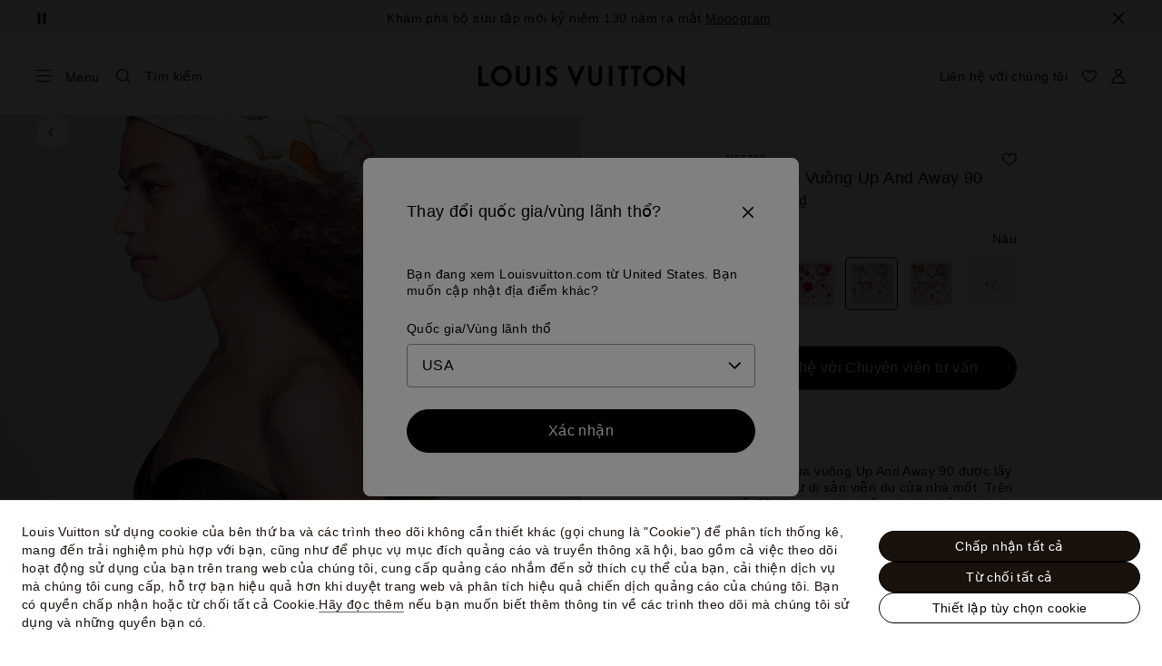

--- FILE ---
content_type: text/html;charset=utf-8
request_url: https://vn.louisvuitton.com/vie-vn/products/up-and-away-square-90-nvprod3630066v/M78793
body_size: 177128
content:
<!DOCTYPE html><html  lang="vi-VN" dir="ltr"><head><meta charset="UTF-8">
<meta name="viewport" content="width=device-width, initial-scale=1, maximum-scale=2, user-scalable=1">
<title>Khăn Lụa Vuông Up And Away 90 . Màu Nâu - Phụ kiện | LOUIS VUITTON</title>
<link rel="preconnect" href="https://api.louisvuitton.com" crossorigin="anonymous">
<style>/*! normalize.css v8.0.1 | MIT License | github.com/necolas/normalize.css */html{line-height:1.15;-webkit-text-size-adjust:100%}[dir] body{margin:0}main{display:block}h1{font-size:2em}[dir] h1{margin:.67em 0}hr{box-sizing:content-box;height:0;overflow:visible}pre{font-family:monospace,monospace;font-size:1em}[dir] a{background-color:transparent}abbr[title]{text-decoration:underline;-webkit-text-decoration:underline dotted;text-decoration:underline dotted}[dir] abbr[title]{border-bottom:none}b,strong{font-weight:bolder}code,kbd,samp{font-family:monospace,monospace;font-size:1em}small{font-size:80%}sub,sup{font-size:75%;line-height:0;position:relative;vertical-align:baseline}sub{bottom:-.25em}sup{top:-.5em}[dir] img{border-style:none}button,input,optgroup,select,textarea{font-family:inherit;font-size:100%;line-height:1.15}[dir] button,[dir] input,[dir] optgroup,[dir] select,[dir] textarea{margin:0}button,input{overflow:visible}button,select{text-transform:none}[type=button],[type=reset],[type=submit],button{-webkit-appearance:button}[dir] [type=button]::-moz-focus-inner,[dir] [type=reset]::-moz-focus-inner,[dir] [type=submit]::-moz-focus-inner,[dir] button::-moz-focus-inner{border-style:none;padding:0}[type=button]:-moz-focusring,[type=reset]:-moz-focusring,[type=submit]:-moz-focusring,button:-moz-focusring{outline:1px dotted ButtonText}[dir] fieldset{padding:.35em .75em .625em}legend{box-sizing:border-box;color:inherit;display:table;max-width:100%;white-space:normal}[dir] legend{padding:0}progress{vertical-align:baseline}textarea{overflow:auto}[type=checkbox],[type=radio]{box-sizing:border-box}[dir] [type=checkbox],[dir] [type=radio]{padding:0}[type=number]::-webkit-inner-spin-button,[type=number]::-webkit-outer-spin-button{height:auto}[type=search]{-webkit-appearance:textfield;outline-offset:-2px}[type=search]::-webkit-search-decoration{-webkit-appearance:none}::-webkit-file-upload-button{-webkit-appearance:button;font:inherit}details{display:block}summary{display:list-item}[hidden],template{display:none}</style>
<style>.vc-base-icon{display:inline-block;stroke:currentColor;stroke-width:2;fill:none}.vc-header{display:grid;grid-gap:4px;align-items:center;height:30px}[dir] .vc-header{margin-top:10px;padding-left:10px;padding-right:10px}.vc-header.is-lg{font-size:var(--vc-text-lg)}.vc-header.is-xl{font-size:var(--vc-text-xl)}.vc-header.is-2xl{font-size:var(--vc-text-2xl)}.vc-header .vc-next,.vc-header .vc-prev,.vc-header .vc-title{align-items:center;display:flex;grid-row:1;pointer-events:auto;-webkit-user-select:none;-moz-user-select:none;user-select:none}[dir] .vc-header .vc-next,[dir] .vc-header .vc-prev,[dir] .vc-header .vc-title{border:0;border-radius:var(--vc-rounded);cursor:pointer}.vc-header .vc-title{color:var(--vc-header-title-color);font-weight:var(--vc-font-semibold);grid-column:title;line-height:30px;white-space:nowrap}[dir] .vc-header .vc-title{margin:0;padding:0 8px}.vc-header .vc-title:hover{opacity:.75}.vc-header .vc-arrow{align-items:center;color:var(--vc-header-arrow-color);display:flex;height:30px;justify-content:center;width:28px}[dir] .vc-header .vc-arrow{margin:0;padding:0}[dir] .vc-header .vc-arrow:hover{background:var(--vc-header-arrow-hover-bg)}.vc-header .vc-arrow:disabled{opacity:.25;pointer-events:none}.vc-header .vc-prev{grid-column:prev}.vc-header .vc-next{grid-column:next}.vc-day{min-height:32px;position:relative;z-index:1}.vc-monthly .is-not-in-month *{opacity:0;pointer-events:none}.vc-day-layer{bottom:0;pointer-events:none;position:absolute;top:0}[dir] .vc-day-layer{left:0;right:0}.vc-day-box-center-center{align-items:center;display:flex;justify-content:center}[dir] .vc-day-box-center-center{transform-origin:50% 50%}.vc-day-box-left-center{align-items:center;display:flex;justify-content:flex-start}[dir=ltr] .vc-day-box-left-center{transform-origin:0 50%}[dir=rtl] .vc-day-box-left-center{transform-origin:100% 50%}.vc-day-box-right-center{align-items:center;display:flex;justify-content:flex-end}[dir=ltr] .vc-day-box-right-center{transform-origin:100% 50%}[dir=rtl] .vc-day-box-right-center{transform-origin:0 50%}.vc-day-box-center-bottom{align-items:flex-end;display:flex;justify-content:center}.vc-day-content{align-items:center;display:flex;font-size:var(--vc-text-sm);font-weight:var(--vc-font-medium);height:28px;justify-content:center;line-height:28px;-webkit-user-select:none;-moz-user-select:none;user-select:none;width:28px}[dir] .vc-day-content{border-radius:var(--vc-rounded-full);cursor:pointer}[dir] .vc-day-content:hover{background-color:var(--vc-day-content-hover-bg)}.vc-day-content.vc-disabled{color:var(--vc-day-content-disabled-color)}.vc-content:not(.vc-base){color:var(--vc-content-color);font-weight:var(--vc-font-bold)}.vc-highlights{overflow:hidden;pointer-events:none;z-index:-1}.vc-highlight{height:28px;width:28px}.vc-highlight.vc-highlight-base-start{width:50%!important}[dir] .vc-highlight.vc-highlight-base-start{border-radius:0!important}[dir=ltr] .vc-highlight.vc-highlight-base-start{border-right-width:0!important}[dir=rtl] .vc-highlight.vc-highlight-base-start{border-left-width:0!important}.vc-highlight.vc-highlight-base-end{width:50%!important}[dir] .vc-highlight.vc-highlight-base-end{border-radius:0!important}[dir=ltr] .vc-highlight.vc-highlight-base-end{border-left-width:0!important}[dir=rtl] .vc-highlight.vc-highlight-base-end{border-right-width:0!important}.vc-highlight.vc-highlight-base-middle{width:100%}[dir] .vc-highlight.vc-highlight-base-middle{border-left-width:0!important;border-radius:0!important;border-right-width:0!important;margin:0 -1px}[dir] .vc-highlight-bg-none,[dir] .vc-highlight-bg-outline{background-color:var(--vc-highlight-outline-bg);border:2px solid;border-color:var(--vc-highlight-outline-border);border-radius:var(--vc-rounded-full)}[dir] .vc-highlight-bg-light{background-color:var(--vc-highlight-light-bg);border-radius:var(--vc-rounded-full)}[dir] .vc-highlight-bg-solid{background-color:var(--vc-highlight-solid-bg);border-radius:var(--vc-rounded-full)}.vc-highlight-content-none,.vc-highlight-content-outline{color:var(--vc-highlight-outline-content-color);font-weight:var(--vc-font-bold)}.vc-highlight-content-light{color:var(--vc-highlight-light-content-color);font-weight:var(--vc-font-bold)}.vc-highlight-content-solid{color:var(--vc-highlight-solid-content-color);font-weight:var(--vc-font-bold)}.vc-dots{align-items:center;display:flex;justify-content:center}.vc-dot{height:5px;width:5px}[dir] .vc-dot{border-radius:9999px;transition:var(--vc-day-content-transition)}[dir=ltr] .vc-dot:not(:last-child){margin-right:3px}[dir=rtl] .vc-dot:not(:last-child){margin-left:3px}.vc-bars{align-items:center;display:flex;justify-content:flex-start;width:75%}.vc-bar{flex-grow:1;height:3px}[dir] .vc-bar{transition:var(--vc-day-content-transition)}[dir] .vc-dot{background-color:var(--vc-dot-bg)}[dir] .vc-bar{background-color:var(--vc-bar-bg)}.vc-pane{min-width:250px}.vc-weeknumber{align-items:center;display:flex;justify-content:center;position:absolute}[dir=ltr] .vc-weeknumber.is-left{left:calc(var(--vc-weeknumber-offset-inside)*-1)}[dir=ltr] .vc-weeknumber.is-right,[dir=rtl] .vc-weeknumber.is-left{right:calc(var(--vc-weeknumber-offset-inside)*-1)}[dir=rtl] .vc-weeknumber.is-right{left:calc(var(--vc-weeknumber-offset-inside)*-1)}[dir=ltr] .vc-weeknumber.is-left-outside{left:calc(var(--vc-weeknumber-offset-outside)*-1)}[dir=ltr] .vc-weeknumber.is-right-outside,[dir=rtl] .vc-weeknumber.is-left-outside{right:calc(var(--vc-weeknumber-offset-outside)*-1)}[dir=rtl] .vc-weeknumber.is-right-outside{left:calc(var(--vc-weeknumber-offset-outside)*-1)}.vc-weeknumber-content{align-items:center;color:var(--vc-weeknumber-color);display:flex;font-size:var(--vc-text-xs);font-style:italic;font-weight:var(--vc-font-medium);height:28px;justify-content:center;-webkit-user-select:none;-moz-user-select:none;user-select:none;width:28px}[dir] .vc-weeknumber-content{margin-top:2px}.vc-weeks{position:relative;-webkit-overflow-scrolling:touch;min-width:232px}[dir] .vc-weeks{padding:6px}[dir=ltr] .vc-weeks.vc-show-weeknumbers-left{margin-left:var(--vc-weeknumber-offset-inside)}[dir=ltr] .vc-weeks.vc-show-weeknumbers-right,[dir=rtl] .vc-weeks.vc-show-weeknumbers-left{margin-right:var(--vc-weeknumber-offset-inside)}[dir=rtl] .vc-weeks.vc-show-weeknumbers-right{margin-left:var(--vc-weeknumber-offset-inside)}.vc-weekday{color:var(--vc-weekday-color);font-size:var(--vc-text-sm);font-weight:var(--vc-font-bold);line-height:14px;-webkit-user-select:none;-moz-user-select:none;user-select:none}[dir] .vc-weekday{cursor:default;padding-bottom:8px;padding-top:4px;text-align:center}.vc-week,.vc-weekdays{display:grid;grid-template-columns:repeat(7,1fr);position:relative}.vc-popover-content-wrapper{--popover-horizontal-content-offset:8px;--popover-vertical-content-offset:10px;--popover-caret-horizontal-offset:18px;--popover-caret-vertical-offset:8px;display:block;outline:none;position:absolute;z-index:10}.vc-popover-content-wrapper:not(.is-interactive){pointer-events:none}.vc-popover-content{color:var(--vc-popover-content-color);font-weight:var(--vc-font-medium);outline:none;position:relative;z-index:10}[dir] .vc-popover-content{background-color:var(--vc-popover-content-bg);border:1px solid;border-color:var(--vc-popover-content-border);border-radius:var(--vc-rounded-lg);box-shadow:var(--vc-shadow-lg);padding:4px}[dir] .vc-popover-content.direction-bottom{margin-top:var(--popover-vertical-content-offset)}[dir] .vc-popover-content.direction-top{margin-bottom:var(--popover-vertical-content-offset)}[dir=ltr] .vc-popover-content.direction-left{margin-right:var(--popover-horizontal-content-offset)}[dir=ltr] .vc-popover-content.direction-right,[dir=rtl] .vc-popover-content.direction-left{margin-left:var(--popover-horizontal-content-offset)}[dir=rtl] .vc-popover-content.direction-right{margin-right:var(--popover-horizontal-content-offset)}.vc-popover-caret{content:"";display:block;height:12px;position:absolute;width:12px;z-index:-1}[dir] .vc-popover-caret{background-color:inherit;border-top:inherit}[dir=ltr] .vc-popover-caret{border-left:inherit}[dir=rtl] .vc-popover-caret{border-right:inherit}.vc-popover-caret.direction-bottom{top:0}[dir=ltr] .vc-popover-caret.direction-bottom.align-left{transform:translateY(-50%) rotate(45deg)}[dir=rtl] .vc-popover-caret.direction-bottom.align-left{transform:translateY(-50%) rotate(-45deg)}[dir=ltr] .vc-popover-caret.direction-bottom.align-center{transform:translate(-50%) translateY(-50%) rotate(45deg)}[dir=rtl] .vc-popover-caret.direction-bottom.align-center{transform:translate(50%) translateY(-50%) rotate(-45deg)}[dir=ltr] .vc-popover-caret.direction-bottom.align-right{transform:translateY(-50%) rotate(45deg)}[dir=rtl] .vc-popover-caret.direction-bottom.align-right{transform:translateY(-50%) rotate(-45deg)}.vc-popover-caret.direction-top{top:100%}[dir=ltr] .vc-popover-caret.direction-top.align-left{transform:translateY(-50%) rotate(-135deg)}[dir=rtl] .vc-popover-caret.direction-top.align-left{transform:translateY(-50%) rotate(135deg)}[dir=ltr] .vc-popover-caret.direction-top.align-center{transform:translate(-50%) translateY(-50%) rotate(-135deg)}[dir=rtl] .vc-popover-caret.direction-top.align-center{transform:translate(50%) translateY(-50%) rotate(135deg)}[dir=ltr] .vc-popover-caret.direction-top.align-right{transform:translateY(-50%) rotate(-135deg)}[dir=rtl] .vc-popover-caret.direction-top.align-right{transform:translateY(-50%) rotate(135deg)}[dir=ltr] .vc-popover-caret.direction-left{left:100%}[dir=rtl] .vc-popover-caret.direction-left{right:100%}[dir=ltr] .vc-popover-caret.direction-left.align-top{transform:translate(-50%) rotate(135deg)}[dir=rtl] .vc-popover-caret.direction-left.align-top{transform:translate(50%) rotate(-135deg)}[dir=ltr] .vc-popover-caret.direction-left.align-middle{transform:translateY(-50%) translate(-50%) rotate(135deg)}[dir=rtl] .vc-popover-caret.direction-left.align-middle{transform:translateY(-50%) translate(50%) rotate(-135deg)}[dir=ltr] .vc-popover-caret.direction-left.align-bottom{transform:translate(-50%) rotate(135deg)}[dir=rtl] .vc-popover-caret.direction-left.align-bottom{transform:translate(50%) rotate(-135deg)}[dir=ltr] .vc-popover-caret.direction-right{left:0}[dir=rtl] .vc-popover-caret.direction-right{right:0}[dir=ltr] .vc-popover-caret.direction-right.align-top{transform:translate(-50%) rotate(-45deg)}[dir=rtl] .vc-popover-caret.direction-right.align-top{transform:translate(50%) rotate(45deg)}[dir=ltr] .vc-popover-caret.direction-right.align-middle{transform:translateY(-50%) translate(-50%) rotate(-45deg)}[dir=rtl] .vc-popover-caret.direction-right.align-middle{transform:translateY(-50%) translate(50%) rotate(45deg)}[dir=ltr] .vc-popover-caret.direction-right.align-bottom{transform:translate(-50%) rotate(-45deg)}[dir=rtl] .vc-popover-caret.direction-right.align-bottom{transform:translate(50%) rotate(45deg)}[dir=ltr] .vc-popover-caret.align-left{left:var(--popover-caret-horizontal-offset)}[dir=rtl] .vc-popover-caret.align-left{right:var(--popover-caret-horizontal-offset)}[dir=ltr] .vc-popover-caret.align-center{left:50%}[dir=rtl] .vc-popover-caret.align-center{right:50%}[dir=ltr] .vc-popover-caret.align-right{right:var(--popover-caret-horizontal-offset)}[dir=rtl] .vc-popover-caret.align-right{left:var(--popover-caret-horizontal-offset)}.vc-popover-caret.align-top{top:var(--popover-caret-vertical-offset)}.vc-popover-caret.align-middle{top:50%}.vc-popover-caret.align-bottom{bottom:var(--popover-caret-vertical-offset)}.vc-nav-header{display:flex;justify-content:space-between}.vc-nav-arrow,.vc-nav-item,.vc-nav-title{font-size:var(--vc-text-sm);-webkit-user-select:none;-moz-user-select:none;user-select:none;white-space:nowrap}[dir] .vc-nav-arrow,[dir] .vc-nav-item,[dir] .vc-nav-title{border:0;border-radius:var(--vc-rounded);cursor:pointer;margin:0}[dir] .vc-nav-arrow:hover,[dir] .vc-nav-item:hover,[dir] .vc-nav-title:hover{background-color:var(--vc-nav-hover-bg)}.vc-nav-arrow:disabled,.vc-nav-item:disabled,.vc-nav-title:disabled{opacity:.25;pointer-events:none}.vc-nav-title{color:var(--vc-nav-title-color);font-weight:var(--vc-font-bold);height:30px;line-height:var(--vc-leading-snug)}[dir] .vc-nav-title{padding:0 6px}.vc-nav-arrow{align-items:center;color:var(--vc-header-arrow-color);display:flex;height:30px;justify-content:center;width:26px}[dir] .vc-nav-arrow{padding:0}.vc-nav-items{display:grid;grid-template-columns:repeat(3,1fr);grid-row-gap:2px;grid-column-gap:5px}[dir] .vc-nav-items{margin-top:2px}.vc-nav-item{font-weight:var(--vc-font-semibold);line-height:var(--vc-leading-snug);width:48px}[dir] .vc-nav-item{padding:6px 0;text-align:center}.vc-nav-item.is-active{color:var(--vc-nav-item-active-color);font-weight:var(--vc-font-bold)}[dir] .vc-nav-item.is-active{background-color:var(--vc-nav-item-active-bg)}[dir] .vc-nav-item.is-active:not(:focus){box-shadow:var(--vc-nav-item-active-box-shadow)}.vc-nav-item.is-current{color:var(--vc-nav-item-current-color)}.vc-day-popover-row{align-items:center;display:flex}[dir] .vc-day-popover-row{transition:var(--vc-day-content-transition)}.vc-day-popover-row-indicator{align-items:center;display:flex;flex-grow:0;justify-content:center;width:15px}[dir] .vc-day-popover-row-indicator span{transition:var(--vc-day-content-transition)}.vc-day-popover-row-label{align-items:center;display:flex;flex-grow:1;flex-wrap:none;font-size:var(--vc-text-xs);line-height:var(--vc-leading-normal);width:-moz-max-content;width:max-content}[dir] .vc-day-popover-row-label{margin-left:4px;margin-right:4px}.vc-day-popover-row-highlight{height:5px;width:8px}[dir] .vc-day-popover-row-highlight{border-radius:3px}.vc-day-popover-row-bar{height:3px;width:10px}.vc-pane-container{position:relative;width:100%}.vc-pane-container.in-transition{overflow:hidden}.vc-pane-layout{display:grid}.vc-pane-header-wrapper{pointer-events:none;position:absolute;top:0;width:100%}.vc-day-popover-container{font-size:var(--vc-text-xs);font-weight:var(--vc-font-medium)}.vc-day-popover-header{color:var(--vc-day-popover-header-color);font-size:var(--vc-text-xs);font-weight:var(--vc-font-semibold)}[dir] .vc-day-popover-header{text-align:center}.vc-base-select{position:relative}.vc-base-select select{-webkit-appearance:none;-moz-appearance:none;appearance:none;color:var(--vc-select-color);display:block;font-size:var(--vc-text-base);font-weight:var(--vc-font-medium);height:30px;line-height:var(--leading-none);text-indent:0;width:-moz-max-content;width:max-content}[dir] .vc-base-select select{background-color:transparent;background-image:none;border-radius:var(--vc-rounded);cursor:pointer;margin:0;padding:0 4px;text-align:center}[dir] .vc-base-select select:hover{background-color:var(--vc-select-hover-bg)}[dir=ltr] .vc-base-select select.vc-has-icon{padding:0 24px 0 10px}[dir=rtl] .vc-base-select select.vc-has-icon{padding:0 10px 0 24px}.vc-base-select select.vc-small{font-size:var(--vc-text-sm)}[dir] .vc-base-select select.vc-small.vc-has-icon{padding:0 20px 0 8}[dir=ltr] .vc-base-select select.vc-align-left{text-align:left}[dir=ltr] .vc-base-select select.vc-align-right,[dir=rtl] .vc-base-select select.vc-align-left{text-align:right}[dir=rtl] .vc-base-select select.vc-align-right{text-align:left}.vc-base-select .vc-base-icon{opacity:.6;pointer-events:none;position:absolute;top:6px}[dir=ltr] .vc-base-select .vc-base-icon{right:4px}[dir=rtl] .vc-base-select .vc-base-icon{left:4px}.vc-time-picker{align-items:center;display:flex;flex-direction:column}[dir] .vc-time-picker{padding:8px 4px}.vc-time-picker.vc-invalid{opacity:.5;pointer-events:none}[dir] .vc-time-picker.vc-attached{border-top:1px solid var(--vc-time-picker-border)}[dir] .vc-time-picker>*+*{margin-top:4px}.vc-time-header{align-items:center;display:flex;font-size:var(--vc-text-sm);font-weight:var(--vc-font-semibold);line-height:21px;text-transform:uppercase}[dir] .vc-time-header{margin-top:-4px;padding-left:4px;padding-right:4px}.vc-time-select-group{align-items:center;display:inline-flex}[dir] .vc-time-select-group{background:var(--vc-time-select-group-bg);border:1px solid var(--vc-time-select-group-border);border-radius:var(--vc-rounded-md);padding:0 4px}.vc-time-select-group .vc-base-icon{color:var(--vc-time-select-group-icon-color)}[dir=ltr] .vc-time-select-group .vc-base-icon{margin-right:4px}[dir=rtl] .vc-time-select-group .vc-base-icon{margin-left:4px}.vc-time-weekday{color:var(--vc-time-weekday-color);letter-spacing:var(--tracking-wide)}.vc-time-month{color:var(--vc-time-month-color)}[dir=ltr] .vc-time-month{margin-left:8px}[dir=rtl] .vc-time-month{margin-right:8px}.vc-time-day{color:var(--vc-time-day-color)}[dir=ltr] .vc-time-day{margin-left:4px}[dir=rtl] .vc-time-day{margin-right:4px}.vc-time-year{color:var(--vc-time-year-color)}[dir=ltr] .vc-time-year{margin-left:8px}[dir=rtl] .vc-time-year{margin-right:8px}[dir=ltr] .vc-time-colon{margin:0 1px 2px 2px}[dir=rtl] .vc-time-colon{margin:0 2px 2px 1px}[dir=ltr] .vc-time-decimal{margin:0 0 0 1px}[dir=rtl] .vc-time-decimal{margin:0 1px 0 0}[dir] .vc-none-enter-active,[dir] .vc-none-leave-active{transition-duration:0s}.vc-fade-enter-active,.vc-fade-leave-active,.vc-slide-down-enter-active,.vc-slide-down-leave-active,.vc-slide-fade-enter-active,.vc-slide-fade-leave-active,.vc-slide-left-enter-active,.vc-slide-left-leave-active,.vc-slide-right-enter-active,.vc-slide-right-leave-active,.vc-slide-up-enter-active,.vc-slide-up-leave-active{backface-visibility:hidden;pointer-events:none;transition:transform var(--vc-slide-duration) var(--vc-slide-timing),opacity var(--vc-slide-duration) var(--vc-slide-timing)}[dir] .vc-fade-enter-active,[dir] .vc-fade-leave-active,[dir] .vc-slide-down-enter-active,[dir] .vc-slide-down-leave-active,[dir] .vc-slide-fade-enter-active,[dir] .vc-slide-fade-leave-active,[dir] .vc-slide-left-enter-active,[dir] .vc-slide-left-leave-active,[dir] .vc-slide-right-enter-active,[dir] .vc-slide-right-leave-active,[dir] .vc-slide-up-enter-active,[dir] .vc-slide-up-leave-active{transition:transform var(--vc-slide-duration) var(--vc-slide-timing),opacity var(--vc-slide-duration) var(--vc-slide-timing)}.vc-fade-leave-active,.vc-none-leave-active,.vc-slide-down-leave-active,.vc-slide-left-leave-active,.vc-slide-right-leave-active,.vc-slide-up-leave-active{position:absolute!important;width:100%}.vc-fade-enter-from,.vc-fade-leave-to,.vc-none-enter-from,.vc-none-leave-to,.vc-slide-down-enter-from,.vc-slide-down-leave-to,.vc-slide-fade-enter-from,.vc-slide-fade-leave-to,.vc-slide-left-enter-from,.vc-slide-left-leave-to,.vc-slide-right-enter-from,.vc-slide-right-leave-to,.vc-slide-up-enter-from,.vc-slide-up-leave-to{opacity:0}[dir] .vc-slide-fade-enter-from.direction-left,[dir] .vc-slide-fade-leave-to.direction-left,[dir] .vc-slide-left-enter-from,[dir] .vc-slide-right-leave-to{transform:translate(var(--vc-slide-translate))}[dir=ltr] .vc-slide-fade-enter-from.direction-right,[dir=ltr] .vc-slide-fade-leave-to.direction-right,[dir=ltr] .vc-slide-left-leave-to,[dir=ltr] .vc-slide-right-enter-from{transform:translate(calc(var(--vc-slide-translate)*-1))}[dir=rtl] .vc-slide-fade-enter-from.direction-right,[dir=rtl] .vc-slide-fade-leave-to.direction-right,[dir=rtl] .vc-slide-left-leave-to,[dir=rtl] .vc-slide-right-enter-from{transform:translate(calc((-1*var(--vc-slide-translate))*-1))}[dir] .vc-slide-down-leave-to,[dir] .vc-slide-fade-enter-from.direction-top,[dir] .vc-slide-fade-leave-to.direction-top,[dir] .vc-slide-up-enter-from{transform:translateY(var(--vc-slide-translate))}[dir] .vc-slide-down-enter-from,[dir] .vc-slide-fade-enter-from.direction-bottom,[dir] .vc-slide-fade-leave-to.direction-bottom,[dir] .vc-slide-up-leave-to{transform:translateY(calc(var(--vc-slide-translate)*-1))}:root{--vc-white:#fff;--vc-black:#000;--vc-gray-50:#f8fafc;--vc-gray-100:#f1f5f9;--vc-gray-200:#e2e8f0;--vc-gray-300:#cbd5e1;--vc-gray-400:#94a3b8;--vc-gray-500:#64748b;--vc-gray-600:#475569;--vc-gray-700:#334155;--vc-gray-800:#1e293b;--vc-gray-900:#0f172a;--vc-font-family:BlinkMacSystemFont,-apple-system,"Segoe UI","Roboto","Oxygen","Ubuntu","Cantarell","Fira Sans","Droid Sans","Helvetica Neue","Helvetica","Arial",sans-serif;--vc-font-normal:400;--vc-font-medium:500;--vc-font-semibold:600;--vc-font-bold:700;--vc-text-2xs:10px;--vc-text-xs:12px;--vc-text-sm:14px;--vc-text-base:16px;--vc-text-lg:18px;--vc-text-xl:20px;--vc-text-2xl:24px;--vc-leading-none:1;--vc-leading-tight:1.25;--vc-leading-snug:1.375;--vc-leading-normal:1.5;--vc-rounded:.25rem;--vc-rounded-md:.375rem;--vc-rounded-lg:.5rem;--vc-rounded-full:9999px;--vc-shadow:0 1px 3px 0 rgba(0,0,0,.1),0 1px 2px 0 rgba(0,0,0,.06);--vc-shadow-lg:0 10px 15px -3px rgba(0,0,0,.1),0 4px 6px -2px rgba(0,0,0,.05);--vc-shadow-inner:inset 0 2px 4px 0 rgba(0,0,0,.06);--vc-slide-translate:22px;--vc-slide-duration:.15s;--vc-slide-timing:ease;--vc-day-content-transition:all .13s ease-in;--vc-weeknumber-offset-inside:26px;--vc-weeknumber-offset-outside:34px}.vc-gray{--vc-accent-50:var(--vc-gray-50);--vc-accent-100:var(--vc-gray-100);--vc-accent-200:var(--vc-gray-200);--vc-accent-300:var(--vc-gray-300);--vc-accent-400:var(--vc-gray-400);--vc-accent-500:var(--vc-gray-500);--vc-accent-600:var(--vc-gray-600);--vc-accent-700:var(--vc-gray-700);--vc-accent-800:var(--vc-gray-800);--vc-accent-900:var(--vc-gray-900)}.vc-red{--vc-accent-50:#fef2f2;--vc-accent-100:#fee2e2;--vc-accent-200:#fecaca;--vc-accent-300:#fca5a5;--vc-accent-400:#f87171;--vc-accent-500:#ef4444;--vc-accent-600:#dc2626;--vc-accent-700:#b91c1c;--vc-accent-800:#991b1b;--vc-accent-900:#7f1d1d}.vc-orange{--vc-accent-50:#fff7ed;--vc-accent-100:#ffedd5;--vc-accent-200:#fed7aa;--vc-accent-300:#fdba74;--vc-accent-400:#fb923c;--vc-accent-500:#f97316;--vc-accent-600:#ea580c;--vc-accent-700:#c2410c;--vc-accent-800:#9a3412;--vc-accent-900:#7c2d12}.vc-yellow{--vc-accent-50:#fefce8;--vc-accent-100:#fef9c3;--vc-accent-200:#fef08a;--vc-accent-300:#fde047;--vc-accent-400:#facc15;--vc-accent-500:#eab308;--vc-accent-600:#ca8a04;--vc-accent-700:#a16207;--vc-accent-800:#854d0e;--vc-accent-900:#713f12}.vc-green{--vc-accent-50:#f0fdf4;--vc-accent-100:#dcfce7;--vc-accent-200:#bbf7d0;--vc-accent-300:#86efac;--vc-accent-400:#4ade80;--vc-accent-500:#22c55e;--vc-accent-600:#16a34a;--vc-accent-700:#15803d;--vc-accent-800:#166534;--vc-accent-900:#14532d}.vc-teal{--vc-accent-50:#f0fdfa;--vc-accent-100:#ccfbf1;--vc-accent-200:#99f6e4;--vc-accent-300:#5eead4;--vc-accent-400:#2dd4bf;--vc-accent-500:#14b8a6;--vc-accent-600:#0d9488;--vc-accent-700:#0f766e;--vc-accent-800:#115e59;--vc-accent-900:#134e4a}.vc-blue{--vc-accent-50:#eff6ff;--vc-accent-100:#dbeafe;--vc-accent-200:#bfdbfe;--vc-accent-300:#93c5fd;--vc-accent-400:#60a5fa;--vc-accent-500:#3b82f6;--vc-accent-600:#2563eb;--vc-accent-700:#1d4ed8;--vc-accent-800:#1e40af;--vc-accent-900:#1e3a8a}.vc-indigo{--vc-accent-50:#eef2ff;--vc-accent-100:#e0e7ff;--vc-accent-200:#c7d2fe;--vc-accent-300:#a5b4fc;--vc-accent-400:#818cf8;--vc-accent-500:#6366f1;--vc-accent-600:#4f46e5;--vc-accent-700:#4338ca;--vc-accent-800:#3730a3;--vc-accent-900:#312e81}.vc-purple{--vc-accent-50:#faf5ff;--vc-accent-100:#f3e8ff;--vc-accent-200:#e9d5ff;--vc-accent-300:#d8b4fe;--vc-accent-400:#c084fc;--vc-accent-500:#a855f7;--vc-accent-600:#9333ea;--vc-accent-700:#7e22ce;--vc-accent-800:#6b21a8;--vc-accent-900:#581c87}.vc-pink{--vc-accent-50:#fdf2f8;--vc-accent-100:#fce7f3;--vc-accent-200:#fbcfe8;--vc-accent-300:#f9a8d4;--vc-accent-400:#f472b6;--vc-accent-500:#ec4899;--vc-accent-600:#db2777;--vc-accent-700:#be185d;--vc-accent-800:#9d174d;--vc-accent-900:#831843}.vc-focus:focus-within{outline:0}[dir] .vc-focus:focus-within{box-shadow:var(--vc-focus-ring)}.vc-light{--vc-color:var(--vc-gray-900);--vc-bg:var(--vc-white);--vc-border:var(--vc-gray-300);--vc-hover-bg:rgba(204,214,224,.3);--vc-focus-ring:0 0 0 2px rgba(59,131,246,.4);--vc-header-arrow-color:var(--vc-gray-500);--vc-header-arrow-hover-bg:var(--vc-gray-200);--vc-header-title-color:var(--vc-gray-900);--vc-weekday-color:var(--vc-gray-500);--vc-weeknumber-color:var(--vc-gray-400);--vc-nav-hover-bg:var(--vc-gray-200);--vc-nav-title-color:var(--vc-gray-900);--vc-nav-item-hover-box-shadow:none;--vc-nav-item-active-color:var(--vc-white);--vc-nav-item-active-bg:var(--vc-accent-500);--vc-nav-item-active-box-shadow:var(--vc-shadow);--vc-nav-item-current-color:var(--vc-accent-600);--vc-day-popover-container-color:var(--vc-white);--vc-day-popover-container-bg:var(--vc-gray-800);--vc-day-popover-container-border:var(--vc-gray-700);--vc-day-popover-header-color:var(--vc-gray-700);--vc-popover-content-color:var(--vc-gray-900);--vc-popover-content-bg:var(--vc-gray-50);--vc-popover-content-border:var(--vc-gray-300);--vc-time-picker-border:var(--vc-gray-300);--vc-time-weekday-color:var(--vc-gray-700);--vc-time-month-color:var(--vc-accent-600);--vc-time-day-color:var(--vc-accent-600);--vc-time-year-color:var(--vc-gray-500);--vc-time-select-group-bg:var(--vc-gray-50);--vc-time-select-group-border:var(--vc-gray-300);--vc-time-select-group-icon-color:var(--vc-accent-500);--vc-select-color:var(--vc-gray-900);--vc-select-bg:var(--vg-gray-50);--vc-select-hover-bg:var(--vc-gray-100);--vc-select-border:var(--vc-gray-300);--vc-day-content-hover-bg:var(--vc-hover-bg);--vc-day-content-disabled-color:var(--vc-gray-400)}.vc-light .vc-attr,.vc-light.vc-attr{--vc-content-color:var(--vc-accent-600);--vc-highlight-outline-bg:var(--vc-white);--vc-highlight-outline-border:var(--vc-accent-600);--vc-highlight-outline-content-color:var(--vc-accent-700);--vc-highlight-light-bg:var(--vc-accent-200);--vc-highlight-light-content-color:var(--vc-accent-900);--vc-highlight-solid-bg:var(--vc-accent-600);--vc-highlight-solid-content-color:var(--vc-white);--vc-dot-bg:var(--vc-accent-600);--vc-bar-bg:var(--vc-accent-600)}.vc-dark{--vc-color:var(--vc-white);--vc-bg:var(--vc-gray-900);--vc-border:var(--vc-gray-700);--vc-hover-bg:rgba(114,129,151,.3);--vc-focus-ring:0 0 0 2px rgba(59,130,246,.7);--vc-header-arrow-color:var(--vc-gray-300);--vc-header-arrow-hover-bg:var(--vc-gray-800);--vc-header-title-color:var(--vc-gray-100);--vc-weekday-color:var(--vc-accent-200);--vc-weeknumber-color:var(--vc-gray-500);--vc-nav-hover-bg:var(--vc-gray-700);--vc-nav-title-color:var(--vc-gray-100);--vc-nav-item-hover-box-shadow:none;--vc-nav-item-active-color:var(--vc-white);--vc-nav-item-active-bg:var(--vc-accent-500);--vc-nav-item-active-box-shadow:none;--vc-nav-item-current-color:var(--vc-accent-400);--vc-day-popover-container-color:var(--vc-gray-800);--vc-day-popover-container-bg:var(--vc-white);--vc-day-popover-container-border:var(--vc-gray-100);--vc-day-popover-header-color:var(--vc-gray-300);--vc-popover-content-color:var(--vc-white);--vc-popover-content-bg:var(--vc-gray-800);--vc-popover-content-border:var(--vc-gray-700);--vc-time-picker-border:var(--vc-gray-700);--vc-time-weekday-color:var(--vc-gray-400);--vc-time-month-color:var(--vc-accent-400);--vc-time-day-color:var(--vc-accent-400);--vc-time-year-color:var(--vc-gray-500);--vc-time-select-group-bg:var(--vc-gray-700);--vc-time-select-group-border:var(--vc-gray-500);--vc-time-select-group-icon-color:var(--vc-accent-400);--vc-select-color:var(--vc-gray-200);--vc-select-bg:var(--vc-gray-700);--vc-select-hover-bg:var(--vc-gray-600);--vc-select-border:var(--vc-gray-500);--vc-day-content-hover-bg:var(--vc-hover-bg);--vc-day-content-disabled-color:var(--vc-gray-600)}.vc-dark .vc-attr,.vc-dark.vc-attr{--vc-content-color:var(--vc-accent-500);--vc-highlight-outline-bg:var(--vc-gray-900);--vc-highlight-outline-border:var(--vc-accent-300);--vc-highlight-outline-content-color:var(--vc-accent-200);--vc-highlight-light-bg:var(--vc-accent-800);--vc-highlight-light-content-color:var(--vc-accent-100);--vc-highlight-solid-bg:var(--vc-accent-500);--vc-highlight-solid-content-color:var(--vc-white);--vc-dot-bg:var(--vc-accent-500);--vc-bar-bg:var(--vc-accent-500)}.vc-container{color:var(--vc-color);display:inline-flex;font-family:var(--vc-font-family);height:-moz-max-content;height:max-content;position:relative;width:-moz-max-content;width:max-content;-webkit-font-smoothing:antialiased;-moz-osx-font-smoothing:grayscale;-webkit-tap-highlight-color:transparent}[dir] .vc-container{background-color:var(--vc-bg)}.vc-container,.vc-container *{box-sizing:border-box}.vc-container :focus,.vc-container:focus{outline:none}[dir] .vc-container .vc-container{border:none}[dir] .vc-bordered{border:1px solid;border-color:var(--vc-border);border-radius:var(--vc-rounded-lg)}.vc-expanded{min-width:100%}[dir] .vc-transparent{background-color:transparent}[dir] .vc-date-picker-content{background-color:var(--vc-bg);padding:0}[dir] .vc-date-picker-content .vc-container{border:0}</style>
<style>@charset "UTF-8";:root{--vh:1vh;--banner-height:0px;--focus-outline-offset:1px;--product-picture-background:url([data-uri])}.lv-list{list-style:none}[dir] .lv-list{margin:0;padding:0}.lv-gutters{box-sizing:border-box}[dir] .lv-gutters{padding-left:6.4vw;padding-right:6.4vw}@media screen and (min-width:48rem){[dir] .lv-gutters{padding-left:3.125vw;padding-right:3.125vw}}@media screen and (min-width:64rem){[dir] .lv-gutters{padding-left:4.6875vw;padding-right:4.6875vw}}@media screen and (min-width:90rem){[dir] .lv-gutters{padding-left:8.3333333333vw;padding-right:8.3333333333vw}}.lv-gutters-small{box-sizing:border-box}[dir] .lv-gutters-small{padding-left:6.4vw;padding-right:6.4vw}@media screen and (min-width:48rem){[dir] .lv-gutters-small{padding-left:3.125vw;padding-right:3.125vw}}@media screen and (min-width:64rem){[dir] .lv-gutters-small{padding-left:3.125vw;padding-right:3.125vw}}@media screen and (min-width:90rem){[dir] .lv-gutters-small{padding-left:3.3333333333vw;padding-right:3.3333333333vw}}.lv-medium-only{display:none}@media screen and (min-width:48rem){.lv-medium-only{display:block}}.lv-small-only{display:block}@media screen and (min-width:48rem){.lv-small-only{display:none}}.lv-fullheight{min-height:100vh}.lv-map{width:100%}.lv-map,.lv-map>div{height:100%}.lv-sticky>*{position:fixed!important;z-index:3}[dir] .lv-sticky>*{left:0;right:0}html[dir] .nuxt-progress{left:0!important;right:auto!important}@font-face{font-display:swap;font-family:Louis Vuitton Web;font-style:normal;font-weight:300;src:url(/fonts/bin/LouisVuitton-Light.woff2) format("woff2"),url(/fonts/bin/LouisVuitton-Light.woff) format("woff")}@font-face{font-display:swap;font-family:Louis Vuitton Web;font-style:italic;font-weight:300;src:url(/fonts/bin/LouisVuitton-LightOblique.woff2) format("woff2"),url(/fonts/bin/LouisVuitton-LightOblique.woff) format("woff")}@font-face{font-display:swap;font-family:Louis Vuitton Web;font-style:normal;font-weight:400;src:url(/fonts/bin/LouisVuitton-Regular.woff2) format("woff2"),url(/fonts/bin/LouisVuitton-Regular.woff) format("woff")}@font-face{font-display:swap;font-family:Louis Vuitton Web;font-style:italic;font-weight:400;src:url(/fonts/bin/LouisVuitton-Oblique.woff2) format("woff2"),url(/fonts/bin/LouisVuitton-Oblique.woff) format("woff")}@font-face{font-display:swap;font-family:Louis Vuitton Web;font-style:normal;font-weight:500;src:url(/fonts/bin/LouisVuitton-Medium.woff2) format("woff2"),url(/fonts/bin/LouisVuitton-Medium.woff) format("woff")}@font-face{font-display:swap;font-family:Louis Vuitton Web;font-style:italic;font-weight:500;src:url(/fonts/bin/LouisVuitton-MediumOblique.woff2) format("woff2"),url(/fonts/bin/LouisVuitton-MediumOblique.woff) format("woff")}@font-face{font-display:swap;font-family:Louis Vuitton Web;font-style:normal;font-weight:600;src:url(/fonts/bin/LouisVuitton-Demi.woff2) format("woff2"),url(/fonts/bin/LouisVuitton-Demi.woff) format("woff")}@font-face{font-display:swap;font-family:Louis Vuitton Web;font-style:italic;font-weight:600;src:url(/fonts/bin/LouisVuitton-DemiOblique.woff2) format("woff2"),url(/fonts/bin/LouisVuitton-DemiOblique.woff) format("woff")}@font-face{font-display:swap;font-family:Louis Vuitton Symbols Web;font-style:normal;font-weight:600;src:url(/fonts/bin/LouisVuitton-Demi_logo.woff2) format("woff2"),url(/fonts/bin/LouisVuitton-Demi_logo.woff) format("woff")}@font-face{font-display:swap;font-family:Louis Vuitton Web;font-style:normal;font-weight:700;src:url(/fonts/bin/LouisVuitton-Bold.woff2) format("woff2"),url(/fonts/bin/LouisVuitton-Bold.woff) format("woff")}@font-face{font-display:swap;font-family:tiredOfCourier;font-style:normal;font-weight:400;src:url(/fonts/bin/tiredOfCourier.woff2) format("woff2"),url(/fonts/bin/tiredOfCourier.woff) format("woff")}@font-face{font-display:swap;font-family:CommercialScriptStd;font-style:normal;font-weight:400;src:url(/fonts/bin/CommercialScriptStd.woff2) format("woff2"),url(/fonts/bin/CommercialScriptStd.woff) format("woff")}@font-face{font-display:swap;font-family:Louis Vuitton Cyrillic;font-style:normal;font-weight:400;src:url(/fonts/bin/LouisVuitton-Cyrillic.woff2) format("woff2"),url(/fonts/bin/LouisVuitton-Cyrillic.woff) format("woff")}@font-face{font-display:swap;font-family:Louis Vuitton Cyrillic;font-style:normal;font-weight:600;src:url(/fonts/bin/LouisVuitton-CyrillicDemi.woff2) format("woff2"),url(/fonts/bin/LouisVuitton-CyrillicDemi.woff) format("woff")}@font-face{font-display:swap;font-family:Louis Vuitton Cyrillic;font-style:normal;font-weight:300;src:url(/fonts/bin/LouisVuitton-CyrillicLight.woff2) format("woff2"),url(/fonts/bin/LouisVuitton-CyrillicLight.woff) format("woff")}@font-face{font-display:swap;font-family:Louis Vuitton Arabic;font-style:normal;font-weight:300;src:url(/fonts/bin/AvenirW05-Light.woff2) format("woff2"),url(/fonts/bin/AvenirW05-Light.woff) format("woff")}@font-face{font-display:swap;font-family:Louis Vuitton Arabic;font-style:normal;font-weight:400;src:url(/fonts/bin/AvenirW05-Regular.woff2) format("woff2"),url(/fonts/bin/AvenirW05-Regular.woff) format("woff")}@font-face{font-display:swap;font-family:Louis Vuitton Arabic;font-style:normal;font-weight:500;src:url(/fonts/bin/AvenirW05-Medium.woff2) format("woff2"),url(/fonts/bin/AvenirW05-Medium.woff) format("woff")}@font-face{font-display:swap;font-family:Louis Vuitton Arabic;font-style:normal;font-weight:600;src:url(/fonts/bin/AvenirW05-Heavy.woff2) format("woff2"),url(/fonts/bin/AvenirW05-Heavy.woff) format("woff")}@font-face{font-display:swap;font-family:Louis Vuitton Arabic;font-style:normal;font-weight:700;src:url(/fonts/bin/AvenirW05-Black.woff2) format("woff2"),url(/fonts/bin/AvenirW05-Black.woff) format("woff")}@font-face{font-display:swap;font-family:Louis Vuitton Chinese;font-style:normal;font-weight:300;src:url(/fonts/bin/LouisVuitton-Light.woff2) format("woff2"),url(/fonts/bin/LouisVuitton-Light.woff) format("woff")}@font-face{font-display:swap;font-family:Louis Vuitton Chinese;font-style:italic;font-weight:300;src:url(/fonts/bin/LouisVuitton-LightOblique.woff2) format("woff2"),url(/fonts/bin/LouisVuitton-LightOblique.woff) format("woff")}@font-face{font-display:swap;font-family:Louis Vuitton Chinese;font-style:normal;font-weight:400;src:url(/fonts/bin/LouisVuitton-Regular.woff2) format("woff2"),url(/fonts/bin/LouisVuitton-Regular.woff) format("woff")}@font-face{font-display:swap;font-family:Louis Vuitton Chinese;font-style:italic;font-weight:400;src:url(/fonts/bin/LouisVuitton-Oblique.woff2) format("woff2"),url(/fonts/bin/LouisVuitton-Oblique.woff) format("woff")}@font-face{font-display:swap;font-family:Louis Vuitton Chinese;font-style:normal;font-weight:500;src:url(/fonts/bin/LouisVuitton-Medium.woff2) format("woff2"),url(/fonts/bin/LouisVuitton-Medium.woff) format("woff")}@font-face{font-display:swap;font-family:Louis Vuitton Chinese;font-style:italic;font-weight:500;src:url(/fonts/bin/LouisVuitton-MediumOblique.woff2) format("woff2"),url(/fonts/bin/LouisVuitton-MediumOblique.woff) format("woff")}@font-face{font-display:swap;font-family:Louis Vuitton Chinese;font-style:normal;font-weight:600;src:url(/fonts/bin/LouisVuitton-Demi.woff2) format("woff2"),url(/fonts/bin/LouisVuitton-Demi.woff) format("woff")}@font-face{font-display:swap;font-family:Louis Vuitton Chinese;font-style:italic;font-weight:600;src:url(/fonts/bin/LouisVuitton-DemiOblique.woff2) format("woff2"),url(/fonts/bin/LouisVuitton-DemiOblique.woff) format("woff")}@font-face{font-display:swap;font-family:Louis Vuitton Chinese;font-style:normal;font-weight:700;src:url(/fonts/bin/LouisVuitton-Bold.woff2) format("woff2"),url(/fonts/bin/LouisVuitton-Bold.woff) format("woff")}@font-face{ascent-override:117.88%;descent-override:31.01%;font-family:Louis Vuitton Web Fallback;font-style:normal;font-weight:400;line-gap-override:0%;size-adjust:86.61%;src:local("Arial")}.heading-xxl{font-size:4rem;font-weight:400;letter-spacing:.025rem;line-height:4rem}.heading-xxl.-light{color:#fff}.heading-xxl.-dark{color:#000}.heading-xxl:lang(ko),.heading-xxl:lang(zh){font-size:2.6rem}.heading-xxl:lang(ja){font-size:2rem}.heading-xxl:lang(ru){font-size:3.4rem}.heading-xxl:lang(ja),.heading-xxl:lang(ko),.heading-xxl:lang(th),.heading-xxl:lang(zh){font-style:normal;letter-spacing:0;line-height:normal}.heading-xxl:lang(th){word-break:break-word}.heading-xxl:lang(vi){line-height:1.3}.heading-xl{font-size:3rem;font-weight:400;letter-spacing:.025rem;line-height:3.5rem}.heading-xl.-light{color:#fff}.heading-xl.-dark{color:#000}.heading-xl:lang(ko),.heading-xl:lang(zh){font-size:1.95rem}.heading-xl:lang(ja){font-size:1.5rem}.heading-xl:lang(ru){font-size:2.55rem}.heading-xl:lang(ja),.heading-xl:lang(ko),.heading-xl:lang(th),.heading-xl:lang(zh){font-style:normal;letter-spacing:0;line-height:normal}.heading-xl:lang(th){word-break:break-word}.heading-xl:lang(vi){line-height:1.3}.heading-l{font-size:2rem;font-weight:400;letter-spacing:.025rem;line-height:2.5rem}.heading-l.-light{color:#fff}.heading-l.-dark{color:#000}.heading-l:lang(ja),.heading-l:lang(ko),.heading-l:lang(zh){font-size:1.5rem}.heading-l:lang(ja),.heading-l:lang(ko),.heading-l:lang(th),.heading-l:lang(zh){font-style:normal;letter-spacing:0;line-height:normal}.heading-l:lang(th){word-break:break-word}.heading-l:lang(vi){line-height:1.3}.heading-m{font-size:1.5rem;font-weight:400;letter-spacing:.025rem;line-height:1.75rem}.heading-m.-light{color:#fff}.heading-m.-dark{color:#000}.heading-m:lang(ko),.heading-m:lang(zh){font-size:1.35rem}.heading-m:lang(ja){font-size:1.2rem}.heading-m:lang(ja),.heading-m:lang(ko),.heading-m:lang(th),.heading-m:lang(zh){font-style:normal;letter-spacing:0;line-height:normal}.heading-m:lang(th){word-break:break-word}.heading-m:lang(vi){line-height:1.3}.heading-s{font-size:1.125rem;font-weight:400;letter-spacing:.025rem;line-height:1.5rem}.heading-s.-light{color:#fff}.heading-s.-dark{color:#000}.heading-s:lang(ko),.heading-s:lang(zh){font-size:1.0125rem}.heading-s:lang(ja){font-size:.9rem}.heading-s:lang(ja),.heading-s:lang(ko),.heading-s:lang(th),.heading-s:lang(zh){font-style:normal;letter-spacing:0;line-height:normal}.heading-s:lang(th){word-break:break-word}.heading-s:lang(vi){line-height:1.3}.heading-xs{font-size:1rem;font-weight:400;letter-spacing:.025rem;line-height:1.25rem}.heading-xs.-light{color:#fff}.heading-xs.-dark{color:#000}.heading-xs:lang(ko),.heading-xs:lang(zh){font-size:.9rem}.heading-xs:lang(ja){font-size:.8rem}.heading-xs:lang(ja),.heading-xs:lang(ko),.heading-xs:lang(th),.heading-xs:lang(zh){font-style:normal;letter-spacing:0;line-height:normal}.heading-xs:lang(th){word-break:break-word}.heading-xs:lang(vi){line-height:1.3}.list-label-m{font-size:1rem;font-weight:400;letter-spacing:.025rem;line-height:1.25rem}.list-label-m.-light{color:#fff}.list-label-m.-dark{color:#000}.list-label-m:lang(ko),.list-label-m:lang(zh){font-size:.9rem}.list-label-m:lang(ja){font-size:.8rem}.list-label-m:lang(ja),.list-label-m:lang(ko),.list-label-m:lang(th),.list-label-m:lang(zh){font-style:normal;letter-spacing:0;line-height:normal}.list-label-m:lang(th){word-break:break-word}.list-label-m:lang(vi){line-height:1.3}.list-label-s{font-size:.875rem;font-weight:400;letter-spacing:.025rem;line-height:1rem}.list-label-s.-light{color:#fff}.list-label-s.-dark{color:#000}.list-label-s:lang(ko),.list-label-s:lang(zh){font-size:.7875rem}.list-label-s:lang(ja){font-size:.7rem}.list-label-s:lang(ja),.list-label-s:lang(ko),.list-label-s:lang(th),.list-label-s:lang(zh){font-style:normal;letter-spacing:0;line-height:normal}.list-label-s:lang(th){word-break:break-word}.list-label-s:lang(vi){line-height:1.3}.body-l{font-size:1.5rem;font-weight:400;letter-spacing:.025rem;line-height:2rem}.body-l.-light{color:#fff}.body-l.-dark{color:#000}.body-l:lang(ko),.body-l:lang(zh){font-size:1.35rem}.body-l:lang(ja){font-size:1.2rem}.body-l:lang(ja),.body-l:lang(ko),.body-l:lang(th),.body-l:lang(zh){font-style:normal;letter-spacing:0;line-height:normal}.body-l:lang(th){word-break:break-word}.body-l:lang(vi){line-height:1.3}.body-m{font-size:1rem;font-weight:400;letter-spacing:.025rem;line-height:1.5rem}.body-m.-light{color:#fff}.body-m.-dark{color:#000}.body-m:lang(ko),.body-m:lang(zh){font-size:.9rem}.body-m:lang(ja){font-size:.8rem}.body-m:lang(ja),.body-m:lang(ko),.body-m:lang(th),.body-m:lang(zh){font-style:normal;letter-spacing:0;line-height:normal}.body-m:lang(th){word-break:break-word}.body-m:lang(vi){line-height:1.3}.body-s{font-size:.875rem;font-weight:400;letter-spacing:.025rem;line-height:1.25rem}.body-s.-light{color:#fff}.body-s.-dark{color:#000}.body-s:lang(ko),.body-s:lang(zh){font-size:.7875rem}.body-s:lang(ja){font-size:.7rem}.body-s:lang(ja),.body-s:lang(ko),.body-s:lang(th),.body-s:lang(zh){font-style:normal;letter-spacing:0;line-height:normal}.body-s:lang(th){word-break:break-word}.body-s:lang(vi){line-height:1.3}.overline{font-size:.625rem;font-weight:400;letter-spacing:.0625rem;line-height:1rem;text-transform:uppercase}.overline.-light{color:#fff}.overline.-dark{color:#000}.overline:lang(ar),.overline:lang(zh){font-size:.6875rem}.overline:lang(ja),.overline:lang(ko),.overline:lang(th),.overline:lang(zh){font-style:normal;letter-spacing:0;line-height:normal}.overline:lang(th){word-break:break-word}.overline:lang(vi){line-height:1.3}.lv-edito-title{color:#000;font-size:3rem;font-weight:400;letter-spacing:.025rem;line-height:3.5rem}.lv-edito-title:lang(ko),.lv-edito-title:lang(zh){font-size:1.95rem}.lv-edito-title:lang(ja){font-size:1.5rem}.lv-edito-title:lang(ru){font-size:2.55rem}.lv-edito-title:lang(ja),.lv-edito-title:lang(ko),.lv-edito-title:lang(th),.lv-edito-title:lang(zh){font-style:normal;letter-spacing:0;line-height:normal}.lv-edito-title:lang(th){word-break:break-word}.lv-edito-title:lang(vi){line-height:1.3}@media screen and (min-width:48rem){.lv-edito-title{color:#000;font-size:4rem;font-weight:400;letter-spacing:.025rem;line-height:4rem}.lv-edito-title:lang(ko),.lv-edito-title:lang(zh){font-size:2.6rem}.lv-edito-title:lang(ja){font-size:2rem}.lv-edito-title:lang(ru){font-size:3.4rem}.lv-edito-title:lang(ja),.lv-edito-title:lang(ko),.lv-edito-title:lang(th),.lv-edito-title:lang(zh){font-style:normal;letter-spacing:0;line-height:normal}.lv-edito-title:lang(th){word-break:break-word}.lv-edito-title:lang(vi){line-height:1.3}}.-text-is-medium{font-weight:500}.-text-is-uppercase{text-transform:uppercase}.-text-is-capitalize{text-transform:capitalize}.-text-is-underline{text-decoration:none}[dir] .-text-is-underline{box-shadow:0 2px 0 -1px currentColor}@media(forced-colors:active){.-text-is-underline{text-decoration:underline}[dir] .-text-is-underline{box-shadow:none}}.-text-is-strikethrough{text-decoration:line-through}.-text-is-grey{color:#767676}body{color:inherit;color:#000;font-family:Louis Vuitton Web,Louis Vuitton Web Fallback,Helvetica Neue,Helvetica,Arial,sans-serif;font-size:1rem;font-weight:400;letter-spacing:.025rem;line-height:1.5rem;-webkit-font-smoothing:antialiased;-moz-osx-font-smoothing:grayscale}body:lang(ko),body:lang(zh){font-size:.9rem}body:lang(ja){font-size:.8rem}body:lang(ja),body:lang(ko),body:lang(th),body:lang(zh){font-style:normal;letter-spacing:0;line-height:normal}body:lang(th){word-break:break-word}body:lang(vi){line-height:1.3}body:lang(en),body:lang(en-CA),body:lang(en-US),body:lang(ko),body:lang(pt),body:lang(zh-Hans){quotes:"“" "“"}body:lang(en-GB){quotes:"‘" "’"}body:lang(zh-Hant){quotes:"「" "」"}body:lang(en-HK){quotes:"‘" "’"}body:lang(ja){quotes:"「" "」"}body:lang(es),body:lang(fr),body:lang(it),body:lang(ru){quotes:"«" "»"}body:lang(de){quotes:"„" "“"}body:lang(vi){font-family:Helvetica Neue,Helvetica,Arial,sans-serif}body:lang(ja){font-family:Louis Vuitton Web,Hiragino Kaku Gothic Pro W3,Motoya,Meiryo,MS PGothic}body:lang(ko){font-family:Louis Vuitton Web,Droid Sans Fallback,Malgun Gothic,Dotum,MS Gothic,Georgia}body:lang(zh-Hans){font-family:Louis Vuitton Chinese,STHeiti Light,STHeitiTC-Light,Droid Sans Fallback,Microsoft YaHei,SimHei}body:lang(zh-Hant){font-family:Louis Vuitton Chinese,HeitiTC-Light,STHeitiTC-Light,Droid Sans Fallback,Microsoft Jhenghei,Arial Unicode MS}body:lang(ru){font-family:Louis Vuitton Cyrillic,Arial}body:lang(ar){font-family:Louis Vuitton Web,Louis Vuitton Arabic,Geeza Pro,Arial}h1,h2,h3,h4,h5,h6{font-weight:400}b,strong{font-weight:500}button{color:inherit;font-family:inherit;font-size:inherit;font-weight:inherit;letter-spacing:inherit;line-height:inherit;text-transform:inherit}[dir] button{background:transparent;border:0;cursor:pointer;margin:0;padding:0;text-align:inherit}[dir] button::-moz-focus-inner{border:0;padding:0}[dir] button:disabled{cursor:auto}[dir] div[role=button]{cursor:pointer}.lv-button,.lv-chip-button{text-decoration:none}[dir] .lv-button,[dir] .lv-chip-button{border-radius:100vmax;cursor:pointer;text-align:center}[dir] .lv-button:disabled,[dir] .lv-chip-button:disabled,[dir] [disabled].lv-button,[dir] [disabled].lv-chip-button{cursor:auto}.lv-button{box-sizing:border-box;color:inherit;display:inline-block;font-size:1rem;font-weight:400;letter-spacing:.025rem;line-height:1.25rem}[dir] .lv-button{background:none;border:none;padding:.8125rem 2rem;transition:border .3s cubic-bezier(.39,.575,.565,1),box-shadow .3s cubic-bezier(.39,.575,.565,1),color .3s cubic-bezier(.39,.575,.565,1),background .3s cubic-bezier(.39,.575,.565,1),box-shadow .3s cubic-bezier(.39,.575,.565,1)}.lv-button:lang(ko),.lv-button:lang(zh){font-size:.9rem}.lv-button:lang(ja){font-size:.8rem}.lv-button:lang(ja),.lv-button:lang(ko),.lv-button:lang(th),.lv-button:lang(zh){font-style:normal;letter-spacing:0;line-height:normal}.lv-button:lang(th){word-break:break-word}.lv-button:lang(vi){line-height:1.3}.lv-button.-size-m{color:inherit;font-size:.875rem;font-weight:400;letter-spacing:.025rem;line-height:1rem}[dir] .lv-button.-size-m{padding:.75rem 1.5rem}.lv-button.-size-m:lang(ko),.lv-button.-size-m:lang(zh){font-size:.7875rem}.lv-button.-size-m:lang(ja){font-size:.7rem}.lv-button.-size-m:lang(ja),.lv-button.-size-m:lang(ko),.lv-button.-size-m:lang(th),.lv-button.-size-m:lang(zh){font-style:normal;letter-spacing:0;line-height:normal}.lv-button.-size-m:lang(th){word-break:break-word}.lv-button.-size-m:lang(vi){line-height:1.3}.lv-button.-size-s{color:inherit;font-size:.875rem;font-weight:400;letter-spacing:.025rem;line-height:1rem}[dir] .lv-button.-size-s{padding:.5rem 1rem}.lv-button.-size-s:lang(ko),.lv-button.-size-s:lang(zh){font-size:.7875rem}.lv-button.-size-s:lang(ja){font-size:.7rem}.lv-button.-size-s:lang(ja),.lv-button.-size-s:lang(ko),.lv-button.-size-s:lang(th),.lv-button.-size-s:lang(zh){font-style:normal;letter-spacing:0;line-height:normal}.lv-button.-size-s:lang(th){word-break:break-word}.lv-button.-size-s:lang(vi){line-height:1.3}.lv-button.-primary{color:#fff}[dir] .lv-button.-primary{background-color:#000;border:1px solid #000}.lv-button.-primary:lang(th){line-height:normal}.lv-button.-primary:not(:disabled){--focus-outline-offset:-6px}.keyboard-is-used .lv-button.-primary:not(:disabled):focus{color:#000}[dir] .keyboard-is-used .lv-button.-primary:not(:disabled):focus{background-color:#fff}@media(-moz-touch-enabled:0),(-webkit-hover:hover),(hover:hover)and (pointer:fine){.lv-button.-primary:not(:disabled):hover{color:#000}[dir] .lv-button.-primary:not(:disabled):hover{background-color:#fff}}.lv-button.-primary.-light{color:#000}[dir] .lv-button.-primary.-light{background-color:#fff;border-color:#fff}.keyboard-is-used .lv-button.-primary.-light:not(:disabled):focus{color:#fff}[dir] .keyboard-is-used .lv-button.-primary.-light:not(:disabled):focus{background-color:#000}@media(-moz-touch-enabled:0),(-webkit-hover:hover),(hover:hover)and (pointer:fine){.lv-button.-primary.-light:not(:disabled):hover{color:#fff}[dir] .lv-button.-primary.-light:not(:disabled):hover{background-color:#000}}.lv-button.-primary:disabled,.lv-button.-primary[disabled]{color:#767676}[dir] .lv-button.-primary:disabled,[dir] .lv-button.-primary[disabled]{background-color:#e1e1e1;border-color:#e1e1e1}.lv-button.-secondary{-webkit-backdrop-filter:blur(15px);backdrop-filter:blur(15px);color:#000}[dir] .lv-button.-secondary{background-color:#fff3;border:1px solid #000}[dir] .-enhanced-contrast .lv-button.-secondary{background-color:#fff9}.lv-button.-secondary:lang(th){line-height:normal}.lv-button.-secondary:not(:disabled){--focus-outline-offset:-6px}@media(-moz-touch-enabled:0),(-webkit-hover:hover),(hover:hover)and (pointer:fine){[dir] .lv-button.-secondary:not(:disabled):hover{box-shadow:inset 0 0 0 1px #000}}.lv-button.-secondary:disabled,.lv-button.-secondary[disabled]{color:#767676}[dir] .lv-button.-secondary:disabled,[dir] .lv-button.-secondary[disabled]{border-color:#767676}.lv-button.-secondary.-light{color:#fff}[dir] .lv-button.-secondary.-light{background-color:#0003;border-color:#fff}[dir] .-enhanced-contrast .lv-button.-secondary.-light{background-color:#0009}@media(-moz-touch-enabled:0),(-webkit-hover:hover),(hover:hover)and (pointer:fine){[dir] .lv-button.-secondary.-light:not(:disabled):hover{box-shadow:inset 0 0 0 1px #fff}}.lv-button.-secondary.-light:disabled,.lv-button.-secondary.-light[disabled]{color:#767676}[dir] .lv-button.-secondary.-light:disabled,[dir] .lv-button.-secondary.-light[disabled]{background-color:#f8f8f8}.lv-button.-rainbow{position:relative;z-index:0}.lv-button.-rainbow>*{position:relative;z-index:-1}.lv-button.-rainbow:before{bottom:0;content:"";position:absolute;top:0;z-index:-1}[dir] .lv-button.-rainbow:before{border:1px solid transparent;border-radius:inherit;left:0;right:0}[dir=ltr] .lv-button.-rainbow:before{background:linear-gradient(#fff,#fff) padding-box padding-box,linear-gradient(90deg,#d9f05e,#4fb9d4,#fb549f) border-box border-box}[dir=rtl] .lv-button.-rainbow:before{background:linear-gradient(#fff,#fff) padding-box padding-box,linear-gradient(270deg,#d9f05e,#4fb9d4,#fb549f) border-box border-box}.lv-button.-rainbow:not(:disabled){--focus-outline-offset:-6px}@media(-moz-touch-enabled:0),(-webkit-hover:hover),(hover:hover)and (pointer:fine){[dir] .lv-button.-rainbow:not(:disabled):hover:before{border:2px solid transparent}}.lv-button.-fullwidth{width:100%}[dir] .lv-button.-inline{border-radius:.25rem}[dir=ltr] .lv-button.-with-icon .lv-icon:not(:last-child){margin-right:.5rem}[dir=rtl] .lv-button.-with-icon .lv-icon:not(:last-child){margin-left:.5rem}.lv-button.-only-icon{box-sizing:content-box}[dir] .lv-button.-only-icon{padding:1rem}[dir] .lv-button.-only-icon.-size-s{padding:.75rem}.lv-button.-only-icon,.lv-button.-with-icon,.lv-chip-button.-with-icon{align-items:center;display:inline-flex;justify-content:center}.lv-button.-only-icon .lv-icon,.lv-button.-with-icon .lv-icon,.lv-chip-button.-with-icon .lv-icon{height:1rem;width:1rem}.-size-m.lv-button.-only-icon .lv-icon,.-size-m.lv-button.-with-icon .lv-icon,.-size-m.lv-chip-button.-with-icon .lv-icon,.-size-s.lv-button.-only-icon .lv-icon,.-size-s.lv-button.-with-icon .lv-icon,.-size-s.lv-chip-button.-with-icon .lv-icon{height:.75rem;width:.75rem}.lv-chip-button{align-items:center;box-sizing:content-box;color:inherit;display:inline-flex;font-size:.875rem;font-weight:400;justify-content:center;letter-spacing:.025rem;line-height:1rem}[dir] .lv-chip-button{background-color:#f8f8f8;padding:.75rem 1rem;transition:box-shadow .3s cubic-bezier(.39,.575,.565,1),color .3s cubic-bezier(.39,.575,.565,1),background-color .3s cubic-bezier(.39,.575,.565,1)}.lv-chip-button:lang(ko),.lv-chip-button:lang(zh){font-size:.7875rem}.lv-chip-button:lang(ja){font-size:.7rem}.lv-chip-button:lang(ja),.lv-chip-button:lang(ko),.lv-chip-button:lang(th),.lv-chip-button:lang(zh){font-style:normal;letter-spacing:0;line-height:normal}.lv-chip-button:lang(th){word-break:break-word}.lv-chip-button:lang(vi){line-height:1.3}.lv-chip-button .lv-icon{height:1rem;width:1rem}@media(-moz-touch-enabled:0),(-webkit-hover:hover),(hover:hover)and (pointer:fine){[dir] .lv-chip-button:hover{background-color:#efefef}}[dir] .lv-chip-button.-square{border-radius:.25rem}.lv-chip-button.-active{font-weight:500}[dir] .lv-chip-button.-active{box-shadow:inset 0 0 0 1px #000}@media(forced-colors:active){[dir] .lv-chip-button.-active{box-shadow:inset 0 0 0 2px #000}}.lv-chip-button.-with-icon{gap:.5rem}.lv-chip-button.-size-s{color:inherit;font-size:.875rem;font-weight:400;letter-spacing:.025rem;line-height:1rem}[dir] .lv-chip-button.-size-s{padding:.5rem 1rem}.lv-chip-button.-size-s:lang(ko),.lv-chip-button.-size-s:lang(zh){font-size:.7875rem}.lv-chip-button.-size-s:lang(ja){font-size:.7rem}.lv-chip-button.-size-s:lang(ja),.lv-chip-button.-size-s:lang(ko),.lv-chip-button.-size-s:lang(th),.lv-chip-button.-size-s:lang(zh){font-style:normal;letter-spacing:0;line-height:normal}.lv-chip-button.-size-s:lang(th){word-break:break-word}.lv-chip-button.-size-s:lang(vi){line-height:1.3}.lv-chip-button.-dark{color:#fff}[dir] .lv-chip-button.-dark{background-color:#000;border:none}.keyboard-is-used .lv-chip-button.-dark:not(:disabled):focus{color:#000}[dir] .keyboard-is-used .lv-chip-button.-dark:not(:disabled):focus{background-color:#e1e1e1}@media(-moz-touch-enabled:0),(-webkit-hover:hover),(hover:hover)and (pointer:fine){.lv-chip-button.-dark:not(:disabled):hover{color:#000}[dir] .lv-chip-button.-dark:not(:disabled):hover{background-color:#e1e1e1}}.lv-chip-button.-dark:disabled,.lv-chip-button.-dark[disabled]{color:#fff6}.lv-chip-button.-light{color:#000}[dir] .lv-chip-button.-light{background-color:#fff}@media(-moz-touch-enabled:0),(-webkit-hover:hover),(hover:hover)and (pointer:fine){[dir] .lv-chip-button.-light:not(:disabled):hover{background-color:#f8f8f8}}[dir] .keyboard-is-used .lv-chip-button.-light:not(:disabled):focus{background-color:#e1e1e1}[dir] .lv-chip-button.-light.-active,[dir] .lv-chip-button.-light:active{background-color:#efefef}.lv-chip-button.-light:disabled,.lv-chip-button.-light[disabled]{color:#0006}[dir] .lv-chip-button.-active{cursor:auto}input[type=email],input[type=password],input[type=search],input[type=tel],input[type=text]{box-sizing:border-box;color:#000;font-size:1rem;font-weight:400;height:3rem;letter-spacing:.025rem;line-height:1.5rem;line-height:3rem;width:100%}[dir] input[type=email],[dir] input[type=password],[dir] input[type=search],[dir] input[type=tel],[dir] input[type=text]{background:#fff;background-clip:padding-box;border:1px solid #929292;border-radius:.25rem;box-shadow:none;padding:0 1rem;transition:border .3s cubic-bezier(.39,.575,.565,1)}input[type=email]:lang(ja),input[type=email]:lang(ko),input[type=email]:lang(th),input[type=email]:lang(zh),input[type=password]:lang(ja),input[type=password]:lang(ko),input[type=password]:lang(th),input[type=password]:lang(zh),input[type=search]:lang(ja),input[type=search]:lang(ko),input[type=search]:lang(th),input[type=search]:lang(zh),input[type=tel]:lang(ja),input[type=tel]:lang(ko),input[type=tel]:lang(th),input[type=tel]:lang(zh),input[type=text]:lang(ja),input[type=text]:lang(ko),input[type=text]:lang(th),input[type=text]:lang(zh){font-style:normal;letter-spacing:0;line-height:normal}input[type=email]:lang(th),input[type=password]:lang(th),input[type=search]:lang(th),input[type=tel]:lang(th),input[type=text]:lang(th){word-break:break-word}input[type=email]:lang(vi),input[type=password]:lang(vi),input[type=search]:lang(vi),input[type=tel]:lang(vi),input[type=text]:lang(vi){line-height:1.3}input[type=email]::-moz-placeholder,input[type=password]::-moz-placeholder,input[type=search]::-moz-placeholder,input[type=tel]::-moz-placeholder,input[type=text]::-moz-placeholder{color:#000;font-size:1rem;font-weight:400;letter-spacing:.025rem;line-height:1.5rem;line-height:3rem;opacity:.7}input[type=email]::placeholder,input[type=password]::placeholder,input[type=search]::placeholder,input[type=tel]::placeholder,input[type=text]::placeholder{color:#000;font-size:1rem;font-weight:400;letter-spacing:.025rem;line-height:1.5rem;line-height:3rem;opacity:.7}input[type=email]::-moz-placeholder:lang(ja),input[type=password]::-moz-placeholder:lang(ja),input[type=search]::-moz-placeholder:lang(ja),input[type=tel]::-moz-placeholder:lang(ja),input[type=text]::-moz-placeholder:lang(ja){font-style:normal;letter-spacing:0;line-height:normal}input[type=email]::placeholder:lang(ja),input[type=password]::placeholder:lang(ja),input[type=search]::placeholder:lang(ja),input[type=tel]::placeholder:lang(ja),input[type=text]::placeholder:lang(ja){font-style:normal;letter-spacing:0;line-height:normal}input[type=email]::-moz-placeholder:lang(zh),input[type=password]::-moz-placeholder:lang(zh),input[type=search]::-moz-placeholder:lang(zh),input[type=tel]::-moz-placeholder:lang(zh),input[type=text]::-moz-placeholder:lang(zh){font-style:normal;letter-spacing:0;line-height:normal}input[type=email]::placeholder:lang(zh),input[type=password]::placeholder:lang(zh),input[type=search]::placeholder:lang(zh),input[type=tel]::placeholder:lang(zh),input[type=text]::placeholder:lang(zh){font-style:normal;letter-spacing:0;line-height:normal}input[type=email]::-moz-placeholder:lang(ko),input[type=password]::-moz-placeholder:lang(ko),input[type=search]::-moz-placeholder:lang(ko),input[type=tel]::-moz-placeholder:lang(ko),input[type=text]::-moz-placeholder:lang(ko){font-style:normal;letter-spacing:0;line-height:normal}input[type=email]::placeholder:lang(ko),input[type=password]::placeholder:lang(ko),input[type=search]::placeholder:lang(ko),input[type=tel]::placeholder:lang(ko),input[type=text]::placeholder:lang(ko){font-style:normal;letter-spacing:0;line-height:normal}input[type=email]::-moz-placeholder:lang(th),input[type=password]::-moz-placeholder:lang(th),input[type=search]::-moz-placeholder:lang(th),input[type=tel]::-moz-placeholder:lang(th),input[type=text]::-moz-placeholder:lang(th){font-style:normal;letter-spacing:0;line-height:normal}input[type=email]::placeholder:lang(th),input[type=password]::placeholder:lang(th),input[type=search]::placeholder:lang(th),input[type=tel]::placeholder:lang(th),input[type=text]::placeholder:lang(th){font-style:normal;letter-spacing:0;line-height:normal}input[type=email]::-moz-placeholder:lang(th),input[type=password]::-moz-placeholder:lang(th),input[type=search]::-moz-placeholder:lang(th),input[type=tel]::-moz-placeholder:lang(th),input[type=text]::-moz-placeholder:lang(th){word-break:break-word}input[type=email]::placeholder:lang(th),input[type=password]::placeholder:lang(th),input[type=search]::placeholder:lang(th),input[type=tel]::placeholder:lang(th),input[type=text]::placeholder:lang(th){word-break:break-word}input[type=email]::-moz-placeholder:lang(vi),input[type=password]::-moz-placeholder:lang(vi),input[type=search]::-moz-placeholder:lang(vi),input[type=tel]::-moz-placeholder:lang(vi),input[type=text]::-moz-placeholder:lang(vi){line-height:1.3}input[type=email]::placeholder:lang(vi),input[type=password]::placeholder:lang(vi),input[type=search]::placeholder:lang(vi),input[type=tel]::placeholder:lang(vi),input[type=text]::placeholder:lang(vi){line-height:1.3}input[type=email]:lang(ja),input[type=email]:lang(ko),input[type=email]:lang(th),input[type=email]:lang(zh),input[type=password]:lang(ja),input[type=password]:lang(ko),input[type=password]:lang(th),input[type=password]:lang(zh),input[type=search]:lang(ja),input[type=search]:lang(ko),input[type=search]:lang(th),input[type=search]:lang(zh),input[type=tel]:lang(ja),input[type=tel]:lang(ko),input[type=tel]:lang(th),input[type=tel]:lang(zh),input[type=text]:lang(ja),input[type=text]:lang(ko),input[type=text]:lang(th),input[type=text]:lang(zh){line-height:3rem}input[type=email]:focus,input[type=password]:focus,input[type=search]:focus,input[type=tel]:focus,input[type=text]:focus{outline:none}[dir] input[type=email]:focus,[dir] input[type=password]:focus,[dir] input[type=search]:focus,[dir] input[type=tel]:focus,[dir] input[type=text]:focus{border-color:#000;box-shadow:inset 0 0 0 1px #000}@media only screen and (min-device-pixel-ratio:2),only screen and (min-resolution:192dpi),only screen and (min-resolution:2dppx){[dir] input[type=email]:focus,[dir] input[type=password]:focus,[dir] input[type=search]:focus,[dir] input[type=tel]:focus,[dir] input[type=text]:focus{box-shadow:inset 0 0 0 .5px #000}}@media(forced-colors:active){[dir] input[type=email]:focus,[dir] input[type=password]:focus,[dir] input[type=search]:focus,[dir] input[type=tel]:focus,[dir] input[type=text]:focus{border-width:2px;box-shadow:none}}input[type=email]:disabled,input[type=password]:disabled,input[type=search]:disabled,input[type=tel]:disabled,input[type=text]:disabled{opacity:.4}[dir] .error input[type=email]:not(:focus),[dir] .error input[type=password]:not(:focus),[dir] .error input[type=search]:not(:focus),[dir] .error input[type=tel]:not(:focus),[dir] .error input[type=text]:not(:focus){border-color:#c53929}textarea{box-sizing:border-box;color:#000;font-size:1rem;font-weight:400;font-weight:500;height:3rem;letter-spacing:.025rem;line-height:1.5rem;line-height:normal;min-height:6rem;width:100%}[dir] textarea{background:#fff;background-clip:padding-box;border:1px solid #929292;border-radius:.25rem;box-shadow:none;padding:1rem;transition:border .3s cubic-bezier(.39,.575,.565,1)}textarea:lang(ja),textarea:lang(ko),textarea:lang(th),textarea:lang(zh){font-style:normal;letter-spacing:0;line-height:normal}textarea:lang(th){word-break:break-word}textarea:lang(vi){line-height:1.3}textarea::-moz-placeholder{color:#000;font-size:1rem;font-weight:400;letter-spacing:.025rem;line-height:1.5rem;opacity:.7}textarea::placeholder{color:#000;font-size:1rem;font-weight:400;letter-spacing:.025rem;line-height:1.5rem;opacity:.7}textarea::-moz-placeholder:lang(ja){font-style:normal;letter-spacing:0;line-height:normal}textarea::placeholder:lang(ja){font-style:normal;letter-spacing:0;line-height:normal}textarea::-moz-placeholder:lang(zh){font-style:normal;letter-spacing:0;line-height:normal}textarea::placeholder:lang(zh){font-style:normal;letter-spacing:0;line-height:normal}textarea::-moz-placeholder:lang(ko){font-style:normal;letter-spacing:0;line-height:normal}textarea::placeholder:lang(ko){font-style:normal;letter-spacing:0;line-height:normal}textarea::-moz-placeholder:lang(th){font-style:normal;letter-spacing:0;line-height:normal}textarea::placeholder:lang(th){font-style:normal;letter-spacing:0;line-height:normal}textarea::-moz-placeholder:lang(th){word-break:break-word}textarea::placeholder:lang(th){word-break:break-word}textarea::-moz-placeholder:lang(vi){line-height:1.3}textarea::placeholder:lang(vi){line-height:1.3}textarea:focus{outline:none}[dir] textarea:focus{border-color:#000;box-shadow:inset 0 0 0 1px #000}@media only screen and (min-device-pixel-ratio:2),only screen and (min-resolution:192dpi),only screen and (min-resolution:2dppx){[dir] textarea:focus{box-shadow:inset 0 0 0 .5px #000}}@media(forced-colors:active){[dir] textarea:focus{border-width:2px;box-shadow:none}}textarea:disabled{opacity:.4}[dir] .error textarea:not(:focus){border-color:#c53929}.lv-select{position:relative}[dir] .lv-select{background:#fff}.lv-select .lv-icon{height:1rem;position:absolute;top:50%;width:1rem;z-index:1}[dir] .lv-select .lv-icon{transform:translateY(-50%)}[dir=ltr] .lv-select .lv-icon{right:1rem}[dir=rtl] .lv-select .lv-icon{left:1rem}.lv-select select{appearance:none;-webkit-appearance:none;-moz-appearance:none;background:#fff;box-sizing:border-box;color:#000;font-size:1rem;font-weight:400;height:3rem;letter-spacing:.025rem;line-height:1.25rem;max-width:100%;overflow-x:hidden;position:relative;text-overflow:ellipsis;width:100%;z-index:1}[dir] .lv-select select{background-clip:padding-box;background:transparent;border:1px solid #929292;border-radius:.25rem;box-shadow:none;transition:border .3s cubic-bezier(.39,.575,.565,1)}[dir=ltr] .lv-select select{padding:0 2rem 0 1rem}[dir=rtl] .lv-select select{padding:0 1rem 0 2rem}.lv-select select:lang(ja),.lv-select select:lang(ko),.lv-select select:lang(th),.lv-select select:lang(zh){font-style:normal;letter-spacing:0;line-height:normal}.lv-select select:lang(th){word-break:break-word}.lv-select select:lang(vi){line-height:1.3}.lv-select select::-moz-placeholder{color:#000;font-size:1rem;font-weight:400;letter-spacing:.025rem;line-height:1.5rem;opacity:.7}.lv-select select::placeholder{color:#000;font-size:1rem;font-weight:400;letter-spacing:.025rem;line-height:1.5rem;opacity:.7}.lv-select select::-moz-placeholder:lang(ja){font-style:normal;letter-spacing:0;line-height:normal}.lv-select select::placeholder:lang(ja){font-style:normal;letter-spacing:0;line-height:normal}.lv-select select::-moz-placeholder:lang(zh){font-style:normal;letter-spacing:0;line-height:normal}.lv-select select::placeholder:lang(zh){font-style:normal;letter-spacing:0;line-height:normal}.lv-select select::-moz-placeholder:lang(ko){font-style:normal;letter-spacing:0;line-height:normal}.lv-select select::placeholder:lang(ko){font-style:normal;letter-spacing:0;line-height:normal}.lv-select select::-moz-placeholder:lang(th){font-style:normal;letter-spacing:0;line-height:normal}.lv-select select::placeholder:lang(th){font-style:normal;letter-spacing:0;line-height:normal}.lv-select select::-moz-placeholder:lang(th){word-break:break-word}.lv-select select::placeholder:lang(th){word-break:break-word}.lv-select select::-moz-placeholder:lang(vi){line-height:1.3}.lv-select select::placeholder:lang(vi){line-height:1.3}.lv-select select:lang(ja),.lv-select select:lang(ko),.lv-select select:lang(th),.lv-select select:lang(zh){line-height:3rem}.lv-select select:focus{outline:none}[dir] .lv-select select:focus{border-color:#000;box-shadow:inset 0 0 0 1px #000}@media only screen and (min-device-pixel-ratio:2),only screen and (min-resolution:192dpi),only screen and (min-resolution:2dppx){[dir] .lv-select select:focus{box-shadow:inset 0 0 0 .5px #000}}@media(forced-colors:active){[dir] .lv-select select:focus{border-width:2px;box-shadow:none}}.lv-select select:disabled{opacity:.4}[dir] .error .lv-select select:not(:focus){border-color:#c53929}.field-label{color:inherit;display:block;font-size:.875rem;font-weight:400;letter-spacing:.025rem;line-height:1rem}[dir] .field-label{margin:0 0 .5rem}.field-label:lang(ko),.field-label:lang(zh){font-size:.7875rem}.field-label:lang(ja){font-size:.7rem}.field-label:lang(ja),.field-label:lang(ko),.field-label:lang(th),.field-label:lang(zh){font-style:normal;letter-spacing:0;line-height:normal}.field-label:lang(th){word-break:break-word}.field-label:lang(vi){line-height:1.3}.error .field-label{color:#c53929}.error-msg{color:inherit;color:#c53929;font-size:.875rem;font-weight:400;letter-spacing:.025rem;line-height:1rem}.error-msg:lang(ko),.error-msg:lang(zh){font-size:.7875rem}.error-msg:lang(ja){font-size:.7rem}.error-msg:lang(ja),.error-msg:lang(ko),.error-msg:lang(th),.error-msg:lang(zh){font-style:normal;letter-spacing:0;line-height:normal}.error-msg:lang(th){word-break:break-word}.error-msg:lang(vi){line-height:1.3}.text-field-readonly{box-sizing:border-box;color:#000;font-size:1rem;font-weight:400;height:3rem;letter-spacing:.025rem;line-height:1.5rem;line-height:3rem;pointer-events:none;width:100%}[dir] .text-field-readonly{background:#fff;background-clip:padding-box;border:1px solid #929292;border-radius:.25rem;box-shadow:none;padding:0 1rem;transition:border .3s cubic-bezier(.39,.575,.565,1)}.text-field-readonly:lang(ja),.text-field-readonly:lang(ko),.text-field-readonly:lang(th),.text-field-readonly:lang(zh){font-style:normal;letter-spacing:0;line-height:normal}.text-field-readonly:lang(th){word-break:break-word}.text-field-readonly:lang(vi){line-height:1.3}.text-field-readonly::-moz-placeholder{color:#000;font-size:1rem;font-weight:400;letter-spacing:.025rem;line-height:1.5rem;line-height:3rem;opacity:.7}.text-field-readonly::placeholder{color:#000;font-size:1rem;font-weight:400;letter-spacing:.025rem;line-height:1.5rem;line-height:3rem;opacity:.7}.text-field-readonly::-moz-placeholder:lang(ja){font-style:normal;letter-spacing:0;line-height:normal}.text-field-readonly::placeholder:lang(ja){font-style:normal;letter-spacing:0;line-height:normal}.text-field-readonly::-moz-placeholder:lang(zh){font-style:normal;letter-spacing:0;line-height:normal}.text-field-readonly::placeholder:lang(zh){font-style:normal;letter-spacing:0;line-height:normal}.text-field-readonly::-moz-placeholder:lang(ko){font-style:normal;letter-spacing:0;line-height:normal}.text-field-readonly::placeholder:lang(ko){font-style:normal;letter-spacing:0;line-height:normal}.text-field-readonly::-moz-placeholder:lang(th){font-style:normal;letter-spacing:0;line-height:normal}.text-field-readonly::placeholder:lang(th){font-style:normal;letter-spacing:0;line-height:normal}.text-field-readonly::-moz-placeholder:lang(th){word-break:break-word}.text-field-readonly::placeholder:lang(th){word-break:break-word}.text-field-readonly::-moz-placeholder:lang(vi){line-height:1.3}.text-field-readonly::placeholder:lang(vi){line-height:1.3}.text-field-readonly:lang(ja),.text-field-readonly:lang(ko),.text-field-readonly:lang(th),.text-field-readonly:lang(zh){line-height:3rem}.text-field-readonly:focus{outline:none}[dir] .text-field-readonly:focus{border-color:#000;box-shadow:inset 0 0 0 1px #000}@media only screen and (min-device-pixel-ratio:2),only screen and (min-resolution:192dpi),only screen and (min-resolution:2dppx){[dir] .text-field-readonly:focus{box-shadow:inset 0 0 0 .5px #000}}@media(forced-colors:active){[dir] .text-field-readonly:focus{border-width:2px;box-shadow:none}}.text-field-readonly:disabled{opacity:.4}[dir] .error .text-field-readonly:not(:focus){border-color:#c53929}input[type=search]{-webkit-appearance:textfield}input[type=search]::-webkit-search-cancel-button,input[type=search]::-webkit-search-decoration{-webkit-appearance:none}a{color:#000;text-decoration:none}a.lv-link{text-decoration:none}a.lv-link,button.lv-link{color:inherit;font-family:inherit}button.lv-link{font-size:inherit}[dir] button.lv-link{background:none;border:none;margin:0;padding:0}.lv-link.-underlined{color:#000;text-decoration:none}[dir] .lv-link.-underlined{box-shadow:0 2px 0 -1px currentColor;cursor:pointer;transition:color .3s cubic-bezier(.39,.575,.565,1)}@media(forced-colors:active){.lv-link.-underlined{text-decoration:underline}[dir] .lv-link.-underlined{box-shadow:none}}@media(-moz-touch-enabled:0),(-webkit-hover:hover),(hover:hover)and (pointer:fine){.lv-link.-underlined:hover{color:#0009}}.keyboard-is-used .lv-link.-underlined:focus{color:#0009}.lv-link.-underlined:disabled{color:#0006}[dir] .lv-link.-underlined:disabled{cursor:auto}[role=button]:focus,[role=checkbox]:focus,[role=link]:focus,[role=radio]:focus,a:focus,button:focus{outline:0}.keyboard-is-used [role=button]:focus,.keyboard-is-used [role=checkbox]:focus,.keyboard-is-used [role=link]:focus,.keyboard-is-used [role=radio]:focus,.keyboard-is-used a:focus,.keyboard-is-used button:focus{outline:2px solid;outline-offset:var(--focus-outline-offset)}.sr-only,.visually-hidden{height:1px;overflow:hidden;position:absolute!important;width:1px;clip:rect(1px,1px,1px,1px);word-wrap:normal}.skiplink{position:absolute;top:0;z-index:10}[dir] .skiplink{background:#fff;padding:.25rem 1rem;transform:translateY(-100%);transition:transform .3s cubic-bezier(.39,.575,.565,1)}[dir=ltr] .skiplink{left:0}[dir=rtl] .skiplink{right:0}[dir] .skiplink:focus{transform:translate(0)}.expand-enter-active,.expand-leave-active{will-change:height}[dir] .expand-enter-active,[dir] .expand-leave-active{transition:height .3s cubic-bezier(.445,.05,.55,.95)}[dir] .no-transition{transition:none!important}.header-image-fade-enter-active,.header-image-fade-leave-active{opacity:1}[dir] .header-image-fade-enter-active,[dir] .header-image-fade-leave-active{transition:opacity .3s cubic-bezier(.39,.575,.565,1) .3s}.header-image-fade-enter-from,.header-image-fade-leave-to{opacity:0}[dir] .header-image-fade-enter-from,[dir] .header-image-fade-leave-to{transition:opacity .3s cubic-bezier(.47,0,.745,.715) .3s}[dir] .slide-up-enter-active,[dir] .slide-up-leave-active{transition:transform .5s}[dir] .slide-up-enter-from,[dir] .slide-up-leave-to{transform:translateY(100%);transition:transform .3s cubic-bezier(.47,0,.745,.715)}[dir] .slide-up-enter-to,[dir] .slide-up-leave-from{transform:translateY(0);transition:transform .3s cubic-bezier(.39,.575,.565,1)}[dir] .slide-right-enter-from,[dir] .slide-right-leave-to{transition:transform .3s cubic-bezier(.47,0,.745,.715)}[dir=ltr] .slide-right-enter-from,[dir=ltr] .slide-right-leave-to{transform:translate(100%)}[dir=rtl] .slide-right-enter-from,[dir=rtl] .slide-right-leave-to{transform:translate(-100%)}[dir] .slide-right-enter-to,[dir] .slide-right-leave-from{transform:translate(0);transition:transform .3s cubic-bezier(.39,.575,.565,1)}[dir] .slide-down-enter-from,[dir] .slide-down-leave-to{transform:translateY(-100%);transition:transform .3s cubic-bezier(.47,0,.745,.715)}[dir] .slide-down-enter-to,[dir] .slide-down-leave-from{transform:translateY(0);transition:transform .3s cubic-bezier(.39,.575,.565,1)}.fade-panel-enter-from,.fade-panel-leave-to{opacity:0}[dir] .fade-panel-enter-from,[dir] .fade-panel-leave-to{transition:opacity .3s cubic-bezier(.47,0,.745,.715)}.fade-panel-enter-to,.fade-panel-leave-from{opacity:1}[dir] .fade-enter-active,[dir] .fade-leave-active,[dir] .fade-panel-enter-to,[dir] .fade-panel-leave-from{transition:opacity .3s cubic-bezier(.39,.575,.565,1)}.fade-enter-from,.fade-leave-to{opacity:0}[dir] .step-enter-active,[dir] .step-leave-active{transition:opacity .3s cubic-bezier(.39,.575,.565,1)}[dir] .step-enter-active{transition-delay:.3s}.step-enter-from,.step-leave-to{opacity:0}[dir] .scale-enter-active,[dir] .scale-leave-active{transform:scale(1);transition:transform .3s cubic-bezier(.47,0,.745,.715)}[dir] .scale-enter-from,[dir] .scale-leave-to{transform:scale(0);transition:transform .3s cubic-bezier(.39,.575,.565,1)}.placeholder-square{display:block;overflow:hidden;position:relative}.placeholder-square:before{content:"";display:block;width:100%}[dir] .placeholder-square:before{padding-top:100%}.placeholder-square>:not(button):not(.lv-loader):not(.lv-nosized){position:absolute;top:0;width:100%}[dir] .placeholder-square>:not(button):not(.lv-loader):not(.lv-nosized){left:0;right:0}.placeholder-square>:not(button):not(.lv-loader):not(.lv-nosized).-v-align{top:50%}[dir] .placeholder-square>:not(button):not(.lv-loader):not(.lv-nosized).-v-align{transform:translateY(-50%)}.placeholder-landscape{display:block;overflow:hidden;position:relative}.placeholder-landscape:before{content:"";display:block;width:100%}[dir] .placeholder-landscape:before{padding-top:56.27462%}.placeholder-landscape>:not(button):not(.lv-loader):not(.lv-nosized){position:absolute;top:0;width:100%}[dir] .placeholder-landscape>:not(button):not(.lv-loader):not(.lv-nosized){left:0;right:0}.placeholder-landscape>:not(button):not(.lv-loader):not(.lv-nosized).-v-align{top:50%}[dir] .placeholder-landscape>:not(button):not(.lv-loader):not(.lv-nosized).-v-align{transform:translateY(-50%)}.placeholder-portrait{display:block;overflow:hidden;position:relative}.placeholder-portrait:before{content:"";display:block;width:100%}[dir] .placeholder-portrait:before{padding-top:125%}.placeholder-portrait>:not(button):not(.lv-loader):not(.lv-nosized){position:absolute;top:0;width:100%}[dir] .placeholder-portrait>:not(button):not(.lv-loader):not(.lv-nosized){left:0;right:0}.placeholder-portrait>:not(button):not(.lv-loader):not(.lv-nosized).-v-align{top:50%}[dir] .placeholder-portrait>:not(button):not(.lv-loader):not(.lv-nosized).-v-align{transform:translateY(-50%)}.placeholder-skinny{display:block;overflow:hidden;position:relative}.placeholder-skinny:before{content:"";display:block;width:100%}[dir] .placeholder-skinny:before{padding-top:200%}.placeholder-skinny>:not(button):not(.lv-loader):not(.lv-nosized){position:absolute;top:0;width:100%}[dir] .placeholder-skinny>:not(button):not(.lv-loader):not(.lv-nosized){left:0;right:0}.placeholder-skinny>:not(button):not(.lv-loader):not(.lv-nosized).-v-align{top:50%}[dir] .placeholder-skinny>:not(button):not(.lv-loader):not(.lv-nosized).-v-align{transform:translateY(-50%)}.placeholder-slim{display:block;overflow:hidden;position:relative}.placeholder-slim:before{content:"";display:block;width:100%}[dir] .placeholder-slim:before{padding-top:150.15015%}.placeholder-slim>:not(button):not(.lv-loader):not(.lv-nosized){position:absolute;top:0;width:100%}[dir] .placeholder-slim>:not(button):not(.lv-loader):not(.lv-nosized){left:0;right:0}.placeholder-slim>:not(button):not(.lv-loader):not(.lv-nosized).-v-align{top:50%}[dir] .placeholder-slim>:not(button):not(.lv-loader):not(.lv-nosized).-v-align{transform:translateY(-50%)}.placeholder-di1{display:block;overflow:hidden;position:relative}.placeholder-di1:before{content:"";display:block;width:100%}[dir] .placeholder-di1:before{padding-top:50%}.placeholder-di1>:not(button):not(.lv-loader):not(.lv-nosized){position:absolute;top:0;width:100%}[dir] .placeholder-di1>:not(button):not(.lv-loader):not(.lv-nosized){left:0;right:0}.placeholder-di1>:not(button):not(.lv-loader):not(.lv-nosized).-v-align{top:50%}[dir] .placeholder-di1>:not(button):not(.lv-loader):not(.lv-nosized).-v-align{transform:translateY(-50%)}.placeholder-di2{display:block;overflow:hidden;position:relative}.placeholder-di2:before{content:"";display:block;width:100%}[dir] .placeholder-di2:before{padding-top:100%}.placeholder-di2>:not(button):not(.lv-loader):not(.lv-nosized){position:absolute;top:0;width:100%}[dir] .placeholder-di2>:not(button):not(.lv-loader):not(.lv-nosized){left:0;right:0}.placeholder-di2>:not(button):not(.lv-loader):not(.lv-nosized).-v-align{top:50%}[dir] .placeholder-di2>:not(button):not(.lv-loader):not(.lv-nosized).-v-align{transform:translateY(-50%)}.placeholder-die{display:block;overflow:hidden;position:relative}.placeholder-die:before{content:"";display:block;width:100%}[dir] .placeholder-die:before{padding-top:25%}.placeholder-die>:not(button):not(.lv-loader):not(.lv-nosized){position:absolute;top:0;width:100%}[dir] .placeholder-die>:not(button):not(.lv-loader):not(.lv-nosized){left:0;right:0}.placeholder-die>:not(button):not(.lv-loader):not(.lv-nosized).-v-align{top:50%}[dir] .placeholder-die>:not(button):not(.lv-loader):not(.lv-nosized).-v-align{transform:translateY(-50%)}.placeholder-di3{display:block;overflow:hidden;position:relative}.placeholder-di3:before{content:"";display:block;width:100%}[dir] .placeholder-di3:before{padding-top:56.27462%}.placeholder-di3>:not(button):not(.lv-loader):not(.lv-nosized){position:absolute;top:0;width:100%}[dir] .placeholder-di3>:not(button):not(.lv-loader):not(.lv-nosized){left:0;right:0}.placeholder-di3>:not(button):not(.lv-loader):not(.lv-nosized).-v-align{top:50%}[dir] .placeholder-di3>:not(button):not(.lv-loader):not(.lv-nosized).-v-align{transform:translateY(-50%)}.placeholder-dif{display:block;overflow:hidden;position:relative}.placeholder-dif:before{content:"";display:block;width:100%}[dir] .placeholder-dif:before{padding-top:38.09524%}.placeholder-dif>:not(button):not(.lv-loader):not(.lv-nosized){position:absolute;top:0;width:100%}[dir] .placeholder-dif>:not(button):not(.lv-loader):not(.lv-nosized){left:0;right:0}.placeholder-dif>:not(button):not(.lv-loader):not(.lv-nosized).-v-align{top:50%}[dir] .placeholder-dif>:not(button):not(.lv-loader):not(.lv-nosized).-v-align{transform:translateY(-50%)}.placeholder-dii{display:block;overflow:hidden;position:relative}.placeholder-dii:before{content:"";display:block;width:100%}[dir] .placeholder-dii:before{padding-top:125%}.placeholder-dii>:not(button):not(.lv-loader):not(.lv-nosized){position:absolute;top:0;width:100%}[dir] .placeholder-dii>:not(button):not(.lv-loader):not(.lv-nosized){left:0;right:0}.placeholder-dii>:not(button):not(.lv-loader):not(.lv-nosized).-v-align{top:50%}[dir] .placeholder-dii>:not(button):not(.lv-loader):not(.lv-nosized).-v-align{transform:translateY(-50%)}.placeholder-di4{display:block;overflow:hidden;position:relative}.placeholder-di4:before{content:"";display:block;width:100%}[dir] .placeholder-di4:before{padding-top:177.93594%}.placeholder-di4>:not(button):not(.lv-loader):not(.lv-nosized){position:absolute;top:0;width:100%}[dir] .placeholder-di4>:not(button):not(.lv-loader):not(.lv-nosized){left:0;right:0}.placeholder-di4>:not(button):not(.lv-loader):not(.lv-nosized).-v-align{top:50%}[dir] .placeholder-di4>:not(button):not(.lv-loader):not(.lv-nosized).-v-align{transform:translateY(-50%)}@media screen and (min-width:48rem){.placeholder-square-desktop{display:block;overflow:hidden;position:relative}.placeholder-square-desktop:before{content:"";display:block;width:100%}[dir] .placeholder-square-desktop:before{padding-top:100%}.placeholder-square-desktop>:not(button):not(.lv-loader):not(.lv-nosized){position:absolute;top:0;width:100%}[dir] .placeholder-square-desktop>:not(button):not(.lv-loader):not(.lv-nosized){left:0;right:0}.placeholder-square-desktop>:not(button):not(.lv-loader):not(.lv-nosized).-v-align{top:50%}[dir] .placeholder-square-desktop>:not(button):not(.lv-loader):not(.lv-nosized).-v-align{transform:translateY(-50%)}.placeholder-landscape-desktop{display:block;overflow:hidden;position:relative}.placeholder-landscape-desktop:before{content:"";display:block;width:100%}[dir] .placeholder-landscape-desktop:before{padding-top:56.27462%}.placeholder-landscape-desktop>:not(button):not(.lv-loader):not(.lv-nosized){position:absolute;top:0;width:100%}[dir] .placeholder-landscape-desktop>:not(button):not(.lv-loader):not(.lv-nosized){left:0;right:0}.placeholder-landscape-desktop>:not(button):not(.lv-loader):not(.lv-nosized).-v-align{top:50%}[dir] .placeholder-landscape-desktop>:not(button):not(.lv-loader):not(.lv-nosized).-v-align{transform:translateY(-50%)}.placeholder-portrait-desktop{display:block;overflow:hidden;position:relative}.placeholder-portrait-desktop:before{content:"";display:block;width:100%}[dir] .placeholder-portrait-desktop:before{padding-top:125%}.placeholder-portrait-desktop>:not(button):not(.lv-loader):not(.lv-nosized){position:absolute;top:0;width:100%}[dir] .placeholder-portrait-desktop>:not(button):not(.lv-loader):not(.lv-nosized){left:0;right:0}.placeholder-portrait-desktop>:not(button):not(.lv-loader):not(.lv-nosized).-v-align{top:50%}[dir] .placeholder-portrait-desktop>:not(button):not(.lv-loader):not(.lv-nosized).-v-align{transform:translateY(-50%)}.placeholder-skinny-desktop{display:block;overflow:hidden;position:relative}.placeholder-skinny-desktop:before{content:"";display:block;width:100%}[dir] .placeholder-skinny-desktop:before{padding-top:200%}.placeholder-skinny-desktop>:not(button):not(.lv-loader):not(.lv-nosized){position:absolute;top:0;width:100%}[dir] .placeholder-skinny-desktop>:not(button):not(.lv-loader):not(.lv-nosized){left:0;right:0}.placeholder-skinny-desktop>:not(button):not(.lv-loader):not(.lv-nosized).-v-align{top:50%}[dir] .placeholder-skinny-desktop>:not(button):not(.lv-loader):not(.lv-nosized).-v-align{transform:translateY(-50%)}.placeholder-slim-desktop{display:block;overflow:hidden;position:relative}.placeholder-slim-desktop:before{content:"";display:block;width:100%}[dir] .placeholder-slim-desktop:before{padding-top:150.15015%}.placeholder-slim-desktop>:not(button):not(.lv-loader):not(.lv-nosized){position:absolute;top:0;width:100%}[dir] .placeholder-slim-desktop>:not(button):not(.lv-loader):not(.lv-nosized){left:0;right:0}.placeholder-slim-desktop>:not(button):not(.lv-loader):not(.lv-nosized).-v-align{top:50%}[dir] .placeholder-slim-desktop>:not(button):not(.lv-loader):not(.lv-nosized).-v-align{transform:translateY(-50%)}.placeholder-di1-desktop{display:block;overflow:hidden;position:relative}.placeholder-di1-desktop:before{content:"";display:block;width:100%}[dir] .placeholder-di1-desktop:before{padding-top:50%}.placeholder-di1-desktop>:not(button):not(.lv-loader):not(.lv-nosized){position:absolute;top:0;width:100%}[dir] .placeholder-di1-desktop>:not(button):not(.lv-loader):not(.lv-nosized){left:0;right:0}.placeholder-di1-desktop>:not(button):not(.lv-loader):not(.lv-nosized).-v-align{top:50%}[dir] .placeholder-di1-desktop>:not(button):not(.lv-loader):not(.lv-nosized).-v-align{transform:translateY(-50%)}.placeholder-di2-desktop{display:block;overflow:hidden;position:relative}.placeholder-di2-desktop:before{content:"";display:block;width:100%}[dir] .placeholder-di2-desktop:before{padding-top:100%}.placeholder-di2-desktop>:not(button):not(.lv-loader):not(.lv-nosized){position:absolute;top:0;width:100%}[dir] .placeholder-di2-desktop>:not(button):not(.lv-loader):not(.lv-nosized){left:0;right:0}.placeholder-di2-desktop>:not(button):not(.lv-loader):not(.lv-nosized).-v-align{top:50%}[dir] .placeholder-di2-desktop>:not(button):not(.lv-loader):not(.lv-nosized).-v-align{transform:translateY(-50%)}.placeholder-die-desktop{display:block;overflow:hidden;position:relative}.placeholder-die-desktop:before{content:"";display:block;width:100%}[dir] .placeholder-die-desktop:before{padding-top:25%}.placeholder-die-desktop>:not(button):not(.lv-loader):not(.lv-nosized){position:absolute;top:0;width:100%}[dir] .placeholder-die-desktop>:not(button):not(.lv-loader):not(.lv-nosized){left:0;right:0}.placeholder-die-desktop>:not(button):not(.lv-loader):not(.lv-nosized).-v-align{top:50%}[dir] .placeholder-die-desktop>:not(button):not(.lv-loader):not(.lv-nosized).-v-align{transform:translateY(-50%)}.placeholder-di3-desktop{display:block;overflow:hidden;position:relative}.placeholder-di3-desktop:before{content:"";display:block;width:100%}[dir] .placeholder-di3-desktop:before{padding-top:56.27462%}.placeholder-di3-desktop>:not(button):not(.lv-loader):not(.lv-nosized){position:absolute;top:0;width:100%}[dir] .placeholder-di3-desktop>:not(button):not(.lv-loader):not(.lv-nosized){left:0;right:0}.placeholder-di3-desktop>:not(button):not(.lv-loader):not(.lv-nosized).-v-align{top:50%}[dir] .placeholder-di3-desktop>:not(button):not(.lv-loader):not(.lv-nosized).-v-align{transform:translateY(-50%)}.placeholder-dif-desktop{display:block;overflow:hidden;position:relative}.placeholder-dif-desktop:before{content:"";display:block;width:100%}[dir] .placeholder-dif-desktop:before{padding-top:38.09524%}.placeholder-dif-desktop>:not(button):not(.lv-loader):not(.lv-nosized){position:absolute;top:0;width:100%}[dir] .placeholder-dif-desktop>:not(button):not(.lv-loader):not(.lv-nosized){left:0;right:0}.placeholder-dif-desktop>:not(button):not(.lv-loader):not(.lv-nosized).-v-align{top:50%}[dir] .placeholder-dif-desktop>:not(button):not(.lv-loader):not(.lv-nosized).-v-align{transform:translateY(-50%)}.placeholder-dii-desktop{display:block;overflow:hidden;position:relative}.placeholder-dii-desktop:before{content:"";display:block;width:100%}[dir] .placeholder-dii-desktop:before{padding-top:125%}.placeholder-dii-desktop>:not(button):not(.lv-loader):not(.lv-nosized){position:absolute;top:0;width:100%}[dir] .placeholder-dii-desktop>:not(button):not(.lv-loader):not(.lv-nosized){left:0;right:0}.placeholder-dii-desktop>:not(button):not(.lv-loader):not(.lv-nosized).-v-align{top:50%}[dir] .placeholder-dii-desktop>:not(button):not(.lv-loader):not(.lv-nosized).-v-align{transform:translateY(-50%)}.placeholder-di4-desktop{display:block;overflow:hidden;position:relative}.placeholder-di4-desktop:before{content:"";display:block;width:100%}[dir] .placeholder-di4-desktop:before{padding-top:177.93594%}.placeholder-di4-desktop>:not(button):not(.lv-loader):not(.lv-nosized){position:absolute;top:0;width:100%}[dir] .placeholder-di4-desktop>:not(button):not(.lv-loader):not(.lv-nosized){left:0;right:0}.placeholder-di4-desktop>:not(button):not(.lv-loader):not(.lv-nosized).-v-align{top:50%}[dir] .placeholder-di4-desktop>:not(button):not(.lv-loader):not(.lv-nosized).-v-align{transform:translateY(-50%)}}html[dir][dir=rtl] .-mirrored{transform:scaleX(-1)}html[dir][dir=rtl] .-mirrored-cancel{transform:scale(1)}.lv-editorial-media{--gradient-color:0,0,0;--gradient-opacity:.5;--gradient-opacity-full:.3;--gradient-height:50%}.-enhanced-contrast .lv-editorial-media{--gradient-opacity:.9;--gradient-opacity-full:.7;--gradient-height:100%}.lv-editorial-media.-hero{--buffer:6vh}.-header-is-immersive .lv-editorial-media.-hero{--header-height:0px}@media screen and (min-width:48rem){.-header-has-gradient-desktop .lv-editorial-media.-hero{--header-height:0px}}.lv-editorial-media.-hero,.lv-editorial-media.-hero .lv-editorial-media__placeholder{max-height:calc(var(--vh, 1vh)*100 - var(--buffer) - var(--header-height) - var(--banner-height));overflow:hidden}[dir] .lv-editorial-media__caption{margin-top:1rem}[dir] .lv-editorial-media__caption.-center{text-align:center}[dir=ltr] .lv-editorial-media__caption.-right{text-align:right}[dir=rtl] .lv-editorial-media__caption.-right{text-align:left}.lv-editorial-media__caption.-has-gutters{box-sizing:border-box}[dir] .lv-editorial-media__caption.-has-gutters{padding-left:6.4vw;padding-right:6.4vw}@media screen and (min-width:48rem){[dir] .lv-editorial-media__caption.-has-gutters{padding-left:3.125vw;padding-right:3.125vw}}@media screen and (min-width:64rem){[dir] .lv-editorial-media__caption.-has-gutters{padding-left:3.125vw;padding-right:3.125vw}}@media screen and (min-width:90rem){[dir] .lv-editorial-media__caption.-has-gutters{padding-left:3.3333333333vw;padding-right:3.3333333333vw}}.lv-editorial-media.-gradient-full:after,.lv-editorial-media.-gradient-half:after{bottom:0;content:"";display:block;position:absolute}[dir] .lv-editorial-media.-gradient-full:after,[dir] .lv-editorial-media.-gradient-half:after{left:0;right:0}.lv-editorial-media.-gradient-full:after{top:0}[dir] .lv-editorial-media.-gradient-full:after{background:rgba(var(--gradient-color),var(--gradient-opacity-full))}.lv-editorial-media.-gradient-half:after{height:var(--gradient-height)}[dir] .lv-editorial-media.-gradient-half:after{background:linear-gradient(rgba(var(--gradient-color),0),rgba(var(--gradient-color),var(--gradient-opacity)))}.lv-editorial-media.-contrast{--gradient-color:255,255,255}.lv-editorial-media.-media-position-top img,.lv-editorial-media.-media-position-top video{-o-object-position:top;object-position:top}.lv-editorial-media.-media-position-bottom img,.lv-editorial-media.-media-position-bottom video{-o-object-position:bottom;object-position:bottom}.lv-editorial-media .lv-featured-products__button{z-index:2}</style>
<style>[dir=ltr] .nuxt-loading-indicator{transform-origin:left center!important}[dir=rtl] .nuxt-loading-indicator{transform-origin:right center!important}</style>
<style>.lv-help-section{box-sizing:border-box}[dir] .lv-help-section{padding:2.5rem 6.4vw;text-align:center}@media screen and (min-width:48rem){[dir] .lv-help-section{padding-left:3.125vw;padding-right:3.125vw}}@media screen and (min-width:64rem){[dir] .lv-help-section{padding-left:4.6875vw;padding-right:4.6875vw}}@media screen and (min-width:90rem){[dir] .lv-help-section{padding-left:8.3333333333vw;padding-right:8.3333333333vw}}@media screen and (min-width:48rem){[dir] .lv-help-section{padding-bottom:3rem;padding-top:3rem}}[dir] .lv-help-section__ctas{margin:1.5rem auto 0}@media screen and (min-width:48rem){.lv-help-section__ctas{display:flex;flex-wrap:wrap;max-width:46rem}[dir] .lv-help-section__ctas{margin:1rem auto 0}}[dir] .lv-help-section__cta{margin-top:1rem}.lv-help-section__cta .lv-button{align-items:center;display:inline-flex;justify-content:center;width:100%}.lv-help-section__cta .lv-icon{flex:0 0 1rem;height:1rem;width:1rem}[dir=ltr] .lv-help-section__cta .lv-icon{margin-right:.5rem}[dir=rtl] .lv-help-section__cta .lv-icon{margin-left:.5rem}@media screen and (min-width:48rem){.lv-help-section__cta{box-sizing:border-box;display:flex;flex:1 1 auto;width:50%}[dir] .lv-help-section__cta{padding:0 .5rem}}.lv-help-section__cta-phone{display:inline-block}[dir=ltr] .lv-help-section__cta-phone{margin-left:.25rem}[dir=rtl] .lv-help-section__cta-phone{margin-right:.25rem}.lv-help-section__cta-label-wrapper{display:flex;flex-shrink:0;justify-content:center}</style>
<style>.error-page{box-sizing:border-box}[dir] .error-page{background:#f8f8f8;padding:1.5rem 6.4vw}@media screen and (min-width:48rem){[dir] .error-page{padding-left:3.125vw;padding-right:3.125vw}}@media screen and (min-width:64rem){[dir] .error-page{padding-left:4.6875vw;padding-right:4.6875vw}}@media screen and (min-width:90rem){[dir] .error-page{padding-left:8.3333333333vw;padding-right:8.3333333333vw}}@media screen and (min-width:48rem){[dir] .error-page{padding-bottom:5rem;padding-top:5rem}}[dir] .error-page__wrap{background:#fff}[dir] .error-page__primary{border-bottom:1px solid #f8f8f8;padding:1.5rem 1.5rem 2rem;text-align:center}@media screen and (min-width:48rem){[dir] .error-page__primary{padding:3rem}}.error-page__image-wrap{max-width:13.75rem}[dir] .error-page__image-wrap{margin:0 auto}@media screen and (min-width:48rem){.error-page__image-wrap{max-width:25rem}}.error-page__image-placeholder{display:block;overflow:hidden;position:relative}.error-page__image-placeholder:before{content:"";display:block;width:100%}[dir] .error-page__image-placeholder:before{padding-top:100%}.error-page__image-placeholder>:not(button):not(.lv-loader):not(.lv-nosized){position:absolute;top:0;width:100%}[dir] .error-page__image-placeholder>:not(button):not(.lv-loader):not(.lv-nosized){left:0;right:0}.error-page__image-placeholder>:not(button):not(.lv-loader):not(.lv-nosized).-v-align{top:50%}[dir] .error-page__image-placeholder>:not(button):not(.lv-loader):not(.lv-nosized).-v-align{transform:translateY(-50%)}[dir] .error-page__image-placeholder:before{padding:68.375% 0 0}@media screen and (min-width:48rem){.error-page__text{max-width:47.5rem}[dir] .error-page__text{margin:1rem auto 0}}.error-page__dev{font-size:.875rem}[dir] .error-page__dev{background:#f8f8f8;border-bottom:1px solid #f8f8f8;margin:1;padding:1rem}[dir=ltr] .error-page__dev{text-align:left}[dir=rtl] .error-page__dev{text-align:right}</style>
<style>.lv-default-layout{display:flex;flex-direction:column;min-height:100vh;--header-height:3.5rem;--purchase-bar-height:4.5rem}@media screen and (min-width:48rem){.lv-default-layout{--header-height:5.5rem;--purchase-bar-height:3.25rem}}@media screen and (min-width:64rem){.lv-default-layout{--purchase-bar-height:4.5rem}}.lv-default-layout.-modal-open .lv-backdrop.-over-modal,.lv-default-layout.-search-popin-open .lv-backdrop.-over-modal{z-index:13}[dir] .lv-default-layout.-modal-open .lv-backdrop.-over-modal,[dir] .lv-default-layout.-search-popin-open .lv-backdrop.-over-modal{background-color:#0006}.lv-default-layout.-modal-open .lv-notifications,.lv-default-layout.-search-popin-open .lv-notifications{z-index:14}.lv-default-layout__content{display:flex;flex:1 1 auto;flex-direction:column;position:relative;width:100%}[dir] .-header-is-immersive .lv-default-layout__content{margin-top:calc(var(--header-height)*-1)}@media screen and (min-width:48rem){[dir] .-header-has-gradient-desktop .lv-default-layout__content{margin-top:calc(var(--header-height)*-1)}.-header-has-gradient-desktop .lv-default-layout__content:before{content:"";height:calc(var(--header-height)*2);pointer-events:none;position:absolute;top:0;z-index:4}[dir] .-header-has-gradient-desktop .lv-default-layout__content:before{left:0;right:0}[dir=ltr] .-header-has-gradient-desktop .lv-default-layout__content:before{background:linear-gradient(180deg,rgba(0,0,0,.5),transparent)}[dir=rtl] .-header-has-gradient-desktop .lv-default-layout__content:before{background:linear-gradient(-180deg,rgba(0,0,0,.5),transparent)}}.lv-default-layout__content>:not(.notnuxt){flex:1 0 auto;width:100%}.lv-default-layout__footer{flex:0 0 auto}.lv-default-layout__header{z-index:7}.lv-default-layout__banners{z-index:9}.lv-default-layout__backdrop{z-index:4}.lv-default-layout.-scroll-lock .lv-default-layout__banners{z-index:7}</style>
<style>.lv-page-loader{--progress:0}.lv-page-loader__overlay{top:3px;right:0;bottom:0;left:0;position:fixed;z-index:7}[dir] .lv-page-loader__overlay{background:#fff}.lv-page-loader__bar{height:3px;opacity:0;position:fixed;top:0;width:auto;z-index:15}[dir] .lv-page-loader__bar{background:#767676;left:0;right:0;transform:scaleX(calc(var(--progress)*1%));transition:transform .1s,opacity .4s}[dir=ltr] .lv-page-loader__bar{transform-origin:0 0}[dir=rtl] .lv-page-loader__bar{transform-origin:100% 0}.lv-page-loader__bar.-visible{opacity:1}</style>
<style>.lv-animated-banner{align-items:flex-start;display:flex;flex-direction:row;position:relative}[dir] .lv-animated-banner{background:#f8f8f8;padding:0 1rem}@media screen and (min-width:48rem){.lv-animated-banner{align-items:center;box-sizing:border-box}[dir] .lv-animated-banner{padding-left:6.4vw;padding-right:6.4vw}}@media screen and (min-width:48rem)and (min-width:48rem){[dir] .lv-animated-banner{padding-left:3.125vw;padding-right:3.125vw}}@media screen and (min-width:48rem)and (min-width:64rem){[dir] .lv-animated-banner{padding-left:3.125vw;padding-right:3.125vw}}@media screen and (min-width:48rem)and (min-width:90rem){[dir] .lv-animated-banner{padding-left:3.3333333333vw;padding-right:3.3333333333vw}}.lv-animated-banner__slider-container{align-items:center;display:flex;flex-grow:1;justify-content:center;min-height:var(--min-height);overflow:hidden;position:relative}.lv-animated-banner__content{display:block;opacity:0;position:absolute;visibility:hidden}[dir] .lv-animated-banner__content{margin:0;padding-bottom:1rem;padding-top:1rem;text-align:center;transform:translateY(-110%);transition:.3s cubic-bezier(.47,0,.745,.715)}.lv-animated-banner__content.-visible{opacity:1;visibility:visible}[dir] .lv-animated-banner__content.-visible{transform:translateY(0)}[dir] .lv-animated-banner__content.-next{transform:translateY(110%)}@media screen and (min-width:48rem){[dir] .lv-animated-banner__content{padding-bottom:.5rem;padding-top:.5rem}}[dir] .lv-animated-banner__content p{margin:0!important}.lv-animated-banner__content i{font-style:normal}.lv-animated-banner__content .cs_moredetails,.lv-animated-banner__content .cs_removeGeoLocalization{color:#000;display:inline;font-size:inherit;text-decoration:none;text-transform:none}[dir] .lv-animated-banner__content .cs_moredetails,[dir] .lv-animated-banner__content .cs_removeGeoLocalization{box-shadow:0 2px 0 -1px currentColor;cursor:pointer;transition:color .3s cubic-bezier(.39,.575,.565,1)}@media(forced-colors:active){.lv-animated-banner__content .cs_moredetails,.lv-animated-banner__content .cs_removeGeoLocalization{text-decoration:underline}[dir] .lv-animated-banner__content .cs_moredetails,[dir] .lv-animated-banner__content .cs_removeGeoLocalization{box-shadow:none}}@media(-moz-touch-enabled:0),(-webkit-hover:hover),(hover:hover)and (pointer:fine){.lv-animated-banner__content .cs_moredetails:hover,.lv-animated-banner__content .cs_removeGeoLocalization:hover{color:#0009}}.keyboard-is-used .lv-animated-banner__content .cs_moredetails:focus,.keyboard-is-used .lv-animated-banner__content .cs_removeGeoLocalization:focus{color:#0009}.lv-animated-banner__content .cs_moredetails:disabled,.lv-animated-banner__content .cs_removeGeoLocalization:disabled{color:#0006}[dir] .lv-animated-banner__content .cs_moredetails:disabled,[dir] .lv-animated-banner__content .cs_removeGeoLocalization:disabled{cursor:auto}.lv-animated-banner__content:lang(ja),.lv-animated-banner__content:lang(ko),.lv-animated-banner__content:lang(zh){line-height:2}[dir] .lv-animated-banner__close.lv-button.-only-icon{margin:0;padding:.75rem}[dir=ltr] .lv-animated-banner__close.lv-button.-only-icon{margin-right:-.75rem}[dir=rtl] .lv-animated-banner__close.lv-button.-only-icon{margin-left:-.75rem}[dir] .lv-animated-banner .lv-play-pause-button.-only-icon.-size-s{margin:0}[dir=ltr] .lv-animated-banner .lv-play-pause-button.-only-icon.-size-s{margin-left:-.75rem}[dir=rtl] .lv-animated-banner .lv-play-pause-button.-only-icon.-size-s{margin-right:-.75rem}</style>
<style>.lv-play-pause-button{z-index:2}[dir] .lv-play-pause-button{margin:.5rem}@media screen and (min-width:48rem){[dir] .lv-play-pause-button{margin:1rem}}</style>
<style>.lv-icon{fill:currentColor}.lv-icon path{fill:inherit}</style>
<style>.lv-header{position:relative;z-index:7;--burger-button-width:5rem}[dir] .lv-header:has(.lv-header__search-form-input-visible){margin-bottom:calc(1px + 3.5rem)}@media screen and (min-width:48rem){[dir] .lv-header:has(.lv-header__search-form-input-visible){margin:0}}.lv-header__main{position:relative}[dir] .lv-header__main.-transparent .lv-header__container{background:transparent;box-shadow:none}.lv-header__main.-transparent .lv-header__container+.lv-header__search.slide-down-leave-to{opacity:0}[dir] .lv-header__main.-transparent .lv-header__container+.lv-header__search.slide-down-leave-to{transform:none;transition:opacity .3s cubic-bezier(.39,.575,.565,1)}@media screen and (min-width:48rem){.lv-header__main.-transparent .lv-header__container+.lv-header__search.slide-down-leave-to{opacity:1}[dir] .lv-header__main.-transparent .lv-header__container+.lv-header__search.slide-down-leave-to{transform:translateY(-100%);transition:transform .3s cubic-bezier(.39,.575,.565,1);transition-delay:.3s}}@media(-moz-touch-enabled:0),(-webkit-hover:hover),(hover:hover)and (pointer:fine){.lv-header__main.-transparent:hover .lv-header__container,:has(.lv-category__filters-bar:hover) .lv-header__main.-transparent .lv-header__container{color:#000}[dir] .lv-header__main.-transparent:hover .lv-header__container,[dir] :has(.lv-category__filters-bar:hover) .lv-header__main.-transparent .lv-header__container{background:#fff;box-shadow:0 1px #e1e1e1}[dir] .lv-header__main.-transparent:hover .lv-header__utility .lv-notification-bubble:after,[dir] :has(.lv-category__filters-bar:hover) .lv-header__main.-transparent .lv-header__utility .lv-notification-bubble:after{background-color:#d6852a}[dir] .lv-header__main.-transparent:hover .lv-header__utility .lv-notification-bubble.-black:after,[dir] :has(.lv-category__filters-bar:hover) .lv-header__main.-transparent .lv-header__utility .lv-notification-bubble.-black:after{background-color:#000}.lv-header__main.-transparent:hover .lv-header__logo a,.lv-header__main.-transparent:hover .lv-header__utility-item,.lv-header__main.-transparent:hover .lv-header__utility-item a,.lv-header__main.-transparent:hover .lv-header__utility-search,:has(.lv-category__filters-bar:hover) .lv-header__main.-transparent .lv-header__logo a,:has(.lv-category__filters-bar:hover) .lv-header__main.-transparent .lv-header__utility-item,:has(.lv-category__filters-bar:hover) .lv-header__main.-transparent .lv-header__utility-item a,:has(.lv-category__filters-bar:hover) .lv-header__main.-transparent .lv-header__utility-search{color:#000}[dir] .lv-header__main.-transparent:hover .lv-icon-with-count__count,[dir] :has(.lv-category__filters-bar:hover) .lv-header__main.-transparent .lv-icon-with-count__count{background-color:#000}.lv-header__main.-transparent:hover .lv-env-badge,:has(.lv-category__filters-bar:hover) .lv-header__main.-transparent .lv-env-badge{color:#000}}.lv-header__main.-transparent.-contrast .lv-header__container{color:#fff}[dir] .lv-header__main.-transparent.-contrast .lv-header__utility .lv-notification-bubble:after{background-color:#fff}.lv-header__main.-transparent.-contrast .lv-header__logo a,.lv-header__main.-transparent.-contrast .lv-header__utility-item,.lv-header__main.-transparent.-contrast .lv-header__utility-item a,.lv-header__main.-transparent.-contrast .lv-header__utility-search{color:#fff}[dir] .lv-header__main.-transparent.-contrast .lv-header__logo a{transition:all .3s cubic-bezier(.39,.575,.565,1)}[dir] .lv-header__main.-transparent.-contrast .lv-icon-with-count__count{background-color:#0003;border:1px solid #fff}@media(-moz-touch-enabled:0),(-webkit-hover:hover),(hover:hover)and (pointer:fine){.lv-header__main.-transparent.-contrast.-transparent:hover .lv-header__container,:has(.lv-category__filters-bar:hover) .lv-header__main.-transparent.-contrast.-transparent .lv-header__container{color:#000}[dir] .lv-header__main.-transparent.-contrast.-transparent:hover .lv-header__container,[dir] :has(.lv-category__filters-bar:hover) .lv-header__main.-transparent.-contrast.-transparent .lv-header__container{background:#fff;box-shadow:0 1px #e1e1e1}[dir] .lv-header__main.-transparent.-contrast.-transparent:hover .lv-header__utility .lv-notification-bubble:after,[dir] :has(.lv-category__filters-bar:hover) .lv-header__main.-transparent.-contrast.-transparent .lv-header__utility .lv-notification-bubble:after{background-color:#d6852a}[dir] .lv-header__main.-transparent.-contrast.-transparent:hover .lv-header__utility .lv-notification-bubble.-black:after,[dir] :has(.lv-category__filters-bar:hover) .lv-header__main.-transparent.-contrast.-transparent .lv-header__utility .lv-notification-bubble.-black:after{background-color:#000}.lv-header__main.-transparent.-contrast.-transparent:hover .lv-header__logo a,.lv-header__main.-transparent.-contrast.-transparent:hover .lv-header__utility-item,.lv-header__main.-transparent.-contrast.-transparent:hover .lv-header__utility-item a,.lv-header__main.-transparent.-contrast.-transparent:hover .lv-header__utility-search,:has(.lv-category__filters-bar:hover) .lv-header__main.-transparent.-contrast.-transparent .lv-header__logo a,:has(.lv-category__filters-bar:hover) .lv-header__main.-transparent.-contrast.-transparent .lv-header__utility-item,:has(.lv-category__filters-bar:hover) .lv-header__main.-transparent.-contrast.-transparent .lv-header__utility-item a,:has(.lv-category__filters-bar:hover) .lv-header__main.-transparent.-contrast.-transparent .lv-header__utility-search{color:#000}[dir] .lv-header__main.-transparent.-contrast.-transparent:hover .lv-icon-with-count__count,[dir] :has(.lv-category__filters-bar:hover) .lv-header__main.-transparent.-contrast.-transparent .lv-icon-with-count__count{background-color:#000}.lv-header__main.-transparent.-contrast.-transparent:hover .lv-env-badge,:has(.lv-category__filters-bar:hover) .lv-header__main.-transparent.-contrast.-transparent .lv-env-badge{color:#000}}@media screen and (min-width:48rem){[dir] .lv-header__main.-gradient-desktop .lv-header__container{background:transparent;box-shadow:none}.lv-header__main.-gradient-desktop .lv-header__container+.lv-header__search.slide-down-leave-to{opacity:0}[dir] .lv-header__main.-gradient-desktop .lv-header__container+.lv-header__search.slide-down-leave-to{transform:none;transition:opacity .3s cubic-bezier(.39,.575,.565,1)}}@media screen and (min-width:48rem)and (min-width:48rem){.lv-header__main.-gradient-desktop .lv-header__container+.lv-header__search.slide-down-leave-to{opacity:1}[dir] .lv-header__main.-gradient-desktop .lv-header__container+.lv-header__search.slide-down-leave-to{transform:translateY(-100%);transition:transform .3s cubic-bezier(.39,.575,.565,1);transition-delay:.3s}}@media screen and (min-width:48rem)and (-moz-touch-enabled:0),screen and (min-width:48rem)and (-webkit-hover:hover),screen and (min-width:48rem)and (hover:hover)and (pointer:fine){.lv-header__main.-gradient-desktop:hover .lv-header__container,:has(.lv-category__filters-bar:hover) .lv-header__main.-gradient-desktop .lv-header__container{color:#000}[dir] .lv-header__main.-gradient-desktop:hover .lv-header__container,[dir] :has(.lv-category__filters-bar:hover) .lv-header__main.-gradient-desktop .lv-header__container{background:#fff;box-shadow:0 1px #e1e1e1}[dir] .lv-header__main.-gradient-desktop:hover .lv-header__utility .lv-notification-bubble:after,[dir] :has(.lv-category__filters-bar:hover) .lv-header__main.-gradient-desktop .lv-header__utility .lv-notification-bubble:after{background-color:#d6852a}[dir] .lv-header__main.-gradient-desktop:hover .lv-header__utility .lv-notification-bubble.-black:after,[dir] :has(.lv-category__filters-bar:hover) .lv-header__main.-gradient-desktop .lv-header__utility .lv-notification-bubble.-black:after{background-color:#000}.lv-header__main.-gradient-desktop:hover .lv-header__logo a,.lv-header__main.-gradient-desktop:hover .lv-header__utility-item,.lv-header__main.-gradient-desktop:hover .lv-header__utility-item a,.lv-header__main.-gradient-desktop:hover .lv-header__utility-search,:has(.lv-category__filters-bar:hover) .lv-header__main.-gradient-desktop .lv-header__logo a,:has(.lv-category__filters-bar:hover) .lv-header__main.-gradient-desktop .lv-header__utility-item,:has(.lv-category__filters-bar:hover) .lv-header__main.-gradient-desktop .lv-header__utility-item a,:has(.lv-category__filters-bar:hover) .lv-header__main.-gradient-desktop .lv-header__utility-search{color:#000}[dir] .lv-header__main.-gradient-desktop:hover .lv-icon-with-count__count,[dir] :has(.lv-category__filters-bar:hover) .lv-header__main.-gradient-desktop .lv-icon-with-count__count{background-color:#000}.lv-header__main.-gradient-desktop:hover .lv-env-badge,:has(.lv-category__filters-bar:hover) .lv-header__main.-gradient-desktop .lv-env-badge{color:#000}}@media screen and (min-width:48rem){.lv-header__main.-gradient-desktop .lv-header__container{color:#fff}[dir] .lv-header__main.-gradient-desktop .lv-header__utility .lv-notification-bubble:after{background-color:#fff}.lv-header__main.-gradient-desktop .lv-header__logo a,.lv-header__main.-gradient-desktop .lv-header__utility-item,.lv-header__main.-gradient-desktop .lv-header__utility-item a,.lv-header__main.-gradient-desktop .lv-header__utility-search{color:#fff}[dir] .lv-header__main.-gradient-desktop .lv-header__logo a{transition:all .3s cubic-bezier(.39,.575,.565,1)}[dir] .lv-header__main.-gradient-desktop .lv-icon-with-count__count{background-color:#0003;border:1px solid #fff}}@media screen and (min-width:48rem)and (-moz-touch-enabled:0),screen and (min-width:48rem)and (-webkit-hover:hover),screen and (min-width:48rem)and (hover:hover)and (pointer:fine){.lv-header__main.-gradient-desktop.-transparent:hover .lv-header__container,:has(.lv-category__filters-bar:hover) .lv-header__main.-gradient-desktop.-transparent .lv-header__container{color:#000}[dir] .lv-header__main.-gradient-desktop.-transparent:hover .lv-header__container,[dir] :has(.lv-category__filters-bar:hover) .lv-header__main.-gradient-desktop.-transparent .lv-header__container{background:#fff;box-shadow:0 1px #e1e1e1}[dir] .lv-header__main.-gradient-desktop.-transparent:hover .lv-header__utility .lv-notification-bubble:after,[dir] :has(.lv-category__filters-bar:hover) .lv-header__main.-gradient-desktop.-transparent .lv-header__utility .lv-notification-bubble:after{background-color:#d6852a}[dir] .lv-header__main.-gradient-desktop.-transparent:hover .lv-header__utility .lv-notification-bubble.-black:after,[dir] :has(.lv-category__filters-bar:hover) .lv-header__main.-gradient-desktop.-transparent .lv-header__utility .lv-notification-bubble.-black:after{background-color:#000}.lv-header__main.-gradient-desktop.-transparent:hover .lv-header__logo a,.lv-header__main.-gradient-desktop.-transparent:hover .lv-header__utility-item,.lv-header__main.-gradient-desktop.-transparent:hover .lv-header__utility-item a,.lv-header__main.-gradient-desktop.-transparent:hover .lv-header__utility-search,:has(.lv-category__filters-bar:hover) .lv-header__main.-gradient-desktop.-transparent .lv-header__logo a,:has(.lv-category__filters-bar:hover) .lv-header__main.-gradient-desktop.-transparent .lv-header__utility-item,:has(.lv-category__filters-bar:hover) .lv-header__main.-gradient-desktop.-transparent .lv-header__utility-item a,:has(.lv-category__filters-bar:hover) .lv-header__main.-gradient-desktop.-transparent .lv-header__utility-search{color:#000}[dir] .lv-header__main.-gradient-desktop.-transparent:hover .lv-icon-with-count__count,[dir] :has(.lv-category__filters-bar:hover) .lv-header__main.-gradient-desktop.-transparent .lv-icon-with-count__count{background-color:#000}.lv-header__main.-gradient-desktop.-transparent:hover .lv-env-badge,:has(.lv-category__filters-bar:hover) .lv-header__main.-gradient-desktop.-transparent .lv-env-badge{color:#000}}.lv-header__container{display:flex;height:3.5rem;position:relative;z-index:1}[dir] .lv-header__container{background:#fff;box-shadow:inset 0 -1px #e1e1e1;transition:background-color .3s cubic-bezier(.39,.575,.565,1),box-shadow .3s cubic-bezier(.39,.575,.565,1)}@media screen and (min-width:48rem){.lv-header__container{height:5.5rem}}[dir] .-search-input-visible .lv-header__container{box-shadow:none}@media screen and (min-width:48rem){[dir] .-search-input-visible .lv-header__container{box-shadow:inset 0 -1px #e1e1e1}}.lv-header__logo{align-items:center;display:flex;position:absolute;top:0;width:9.625rem}[dir] .lv-header__logo{left:0;margin:auto;right:0}@media screen and (min-width:48rem){.lv-header__logo{width:14.1875rem}}.lv-header__logo,.lv-header__utility,.lv-header__utility-search{height:100%}[dir=ltr] .lv-header__utility{margin-left:auto}[dir=rtl] .lv-header__utility{margin-right:auto}[dir] .-enhanced-contrast .lv-header__utility .lv-notification-bubble:after{background-color:#767676}.lv-header__main-nav{display:none}@media screen and (min-width:48rem){.lv-header__main-nav{display:block;height:30%}}.lv-header__main-nav .lv-header-main-nav{height:100%}.lv-header__main-nav-burger{height:100%;position:absolute;top:0}[dir=ltr] .lv-header__main-nav-burger{left:.5rem}[dir=rtl] .lv-header__main-nav-burger{right:.5rem}@media screen and (min-width:48rem){.lv-header__main-nav-burger{display:none}}.lv-header__main-nav-burger .lv-header-icon-burger{align-items:center;display:flex;height:100%}[dir] .lv-header__main-nav-burger .lv-header-icon-burger{padding:.5rem}.lv-header__utility-search{align-items:center}[dir] .lv-header__utility-search{transition:color .3s cubic-bezier(.39,.575,.565,1),opacity .3s cubic-bezier(.39,.575,.565,1),visibility .3s cubic-bezier(.39,.575,.565,1)}[dir=ltr] .lv-header__utility-search{padding-left:2.5rem}[dir=rtl] .lv-header__utility-search{padding-right:2.5rem}@media screen and (min-width:48rem){.lv-header__utility-search{box-sizing:border-box}[dir=ltr] .lv-header__utility-search{margin-left:var(--burger-button-width);padding-left:6.4vw}[dir=rtl] .lv-header__utility-search{margin-right:var(--burger-button-width);padding-right:6.4vw}}@media screen and (min-width:48rem)and (min-width:48rem){[dir=ltr] .lv-header__utility-search{padding-left:3.125vw}[dir=rtl] .lv-header__utility-search{padding-right:3.125vw}}@media screen and (min-width:48rem)and (min-width:64rem){[dir=ltr] .lv-header__utility-search{padding-left:3.125vw}[dir=rtl] .lv-header__utility-search{padding-right:3.125vw}}@media screen and (min-width:48rem)and (min-width:90rem){[dir=ltr] .lv-header__utility-search{padding-left:3.3333333333vw}[dir=rtl] .lv-header__utility-search{padding-right:3.3333333333vw}}.lv-header__utility-search .lv-button{height:-moz-fit-content;height:fit-content}[dir] .lv-header__utility-search .lv-button{border-radius:0;transition:none}.lv-header__utility-search span{display:none}@media screen and (min-width:48rem){.lv-header__utility-search span{display:block}}.-search-input-visible .lv-header__utility-search{opacity:0;visibility:hidden}@media screen and (min-width:48rem){.-search-input-visible .lv-header__utility-search{opacity:1;visibility:visible}}.lv-header__utility-items{align-items:center;display:flex;height:100%;justify-content:flex-end}[dir=ltr] .lv-header__utility-items{padding:0 1rem 0 0}[dir=rtl] .lv-header__utility-items{padding:0 0 0 1rem}@media screen and (min-width:48rem){.lv-header__utility-items{box-sizing:border-box;gap:.25rem}[dir=ltr] .lv-header__utility-items{padding-right:6.4vw}[dir=rtl] .lv-header__utility-items{padding-left:6.4vw}}@media screen and (min-width:48rem)and (min-width:48rem){[dir=ltr] .lv-header__utility-items{padding-right:3.125vw}[dir=rtl] .lv-header__utility-items{padding-left:3.125vw}}@media screen and (min-width:48rem)and (min-width:64rem){[dir=ltr] .lv-header__utility-items{padding-right:3.125vw}[dir=rtl] .lv-header__utility-items{padding-left:3.125vw}}@media screen and (min-width:48rem)and (min-width:90rem){[dir=ltr] .lv-header__utility-items{padding-right:3.3333333333vw}[dir=rtl] .lv-header__utility-items{padding-left:3.3333333333vw}}.lv-header__utility-item,.lv-header__utility-search{color:#000;display:flex}[dir] .lv-header__utility-item a,[dir] .lv-header__utility-item button,[dir] .lv-header__utility-search a,[dir] .lv-header__utility-search button{padding:.5rem}.lv-header__utility-item .lv-icon,.lv-header__utility-search .lv-icon{height:1rem;width:1rem}.lv-header__utility-item .lv-button,.lv-header__utility-search .lv-button{align-items:center;display:inline-flex}[dir=ltr] .lv-header__utility-item .lv-button .lv-icon+span,[dir=ltr] .lv-header__utility-search .lv-button .lv-icon+span{padding-left:1rem}[dir=rtl] .lv-header__utility-item .lv-button .lv-icon+span,[dir=rtl] .lv-header__utility-search .lv-button .lv-icon+span{padding-right:1rem}[dir] .lv-header__utility-item{transition:color .3s cubic-bezier(.39,.575,.565,1)}[dir=ltr] .lv-header__utility-item:last-child a,[dir=ltr] .lv-header__utility-item:last-child button{margin-right:-.5rem}[dir=rtl] .lv-header__utility-item:last-child a,[dir=rtl] .lv-header__utility-item:last-child button{margin-left:-.5rem}.lv-header__utility-item a{color:#000}[dir] .lv-header__utility-item a{transition:color .3s cubic-bezier(.39,.575,.565,1)}.lv-header__utility-item.-call-us,.lv-header__utility-item.-wishlist{display:none}.lv-header__utility-item.-mylv{flex:1;justify-content:flex-end}[dir=ltr] .lv-header__utility-item.-mylv:last-child>.-logged{margin-right:0}[dir=rtl] .lv-header__utility-item.-mylv:last-child>.-logged{margin-left:0}@media screen and (min-width:48rem){.lv-header__utility-item.-call-us,.lv-header__utility-item.-mylv,.lv-header__utility-item.-wishlist{display:flex}.lv-header__utility-item.-call-us .lv-header__utility-label,.lv-header__utility-item.-mylv .lv-header__utility-label,.lv-header__utility-item.-wishlist .lv-header__utility-label{display:block}.lv-header__utility-item.-call-us{max-width:7.5rem}[dir=ltr] .lv-header__utility-item.-call-us{text-align:right}[dir=rtl] .lv-header__utility-item.-call-us{text-align:left}.lv-header__utility-item.-call-us .lv-icon{display:none}.lv-header__utility-item.-wishlist{display:flex}.lv-header__utility-item.-mylv{flex:0 0 auto}}@media screen and (min-width:64rem){.lv-header__utility-item.-call-us,.lv-header__utility-item.-cart,.lv-header__utility-item.-mylv,.lv-header__utility-item.-wishlist{max-width:none}}.lv-header__search{display:flex;height:4.5rem;position:absolute;top:100%}[dir] .lv-header__search{background:#fff;border-bottom:1px solid #e1e1e1;left:0;padding:0 1rem;right:0}@media screen and (min-width:48rem){.lv-header__search{box-sizing:border-box;height:5.5rem;top:0;z-index:2}[dir] .lv-header__search{padding-left:6.4vw;padding-right:6.4vw}}@media screen and (min-width:48rem)and (min-width:48rem){[dir] .lv-header__search{padding-left:3.125vw;padding-right:3.125vw}}@media screen and (min-width:48rem)and (min-width:64rem){[dir] .lv-header__search{padding-left:3.125vw;padding-right:3.125vw}}@media screen and (min-width:48rem)and (min-width:90rem){[dir] .lv-header__search{padding-left:3.3333333333vw;padding-right:3.3333333333vw}}@media screen and (min-width:48rem){.lv-header__search .lv-search-input{max-width:40rem}[dir] .lv-header__search .lv-search-input{margin:0 auto}}@media screen and (min-width:68.75rem){.lv-header__search .lv-search-input{max-width:45rem}}.lv-header__search-close{position:absolute}.lv-header__search-close.-form{display:none}.lv-header__search-close.-predictive{top:.5rem;z-index:1}[dir=ltr] .lv-header__search-close.-predictive{right:1rem}[dir=rtl] .lv-header__search-close.-predictive{left:1rem}@media screen and (min-width:48rem){.lv-header__search-close.-predictive{display:none}.lv-header__search-close.-form{display:flex;top:50%}[dir] .lv-header__search-close.-form{transform:translateY(-50%)}[dir=ltr] .lv-header__search-close.-form{right:3.125vw}[dir=rtl] .lv-header__search-close.-form{left:3.125vw}}.lv-header__predictive{overflow:auto;position:absolute;top:8.0625rem;-webkit-overflow-scrolling:touch;max-height:calc(var(--vh, 1vh)*100 - 8rem);z-index:12}[dir] .lv-header__predictive{background-color:#fff;left:0;right:0}@media screen and (min-width:48rem){.lv-header__predictive{max-height:calc(var(--vh, 1vh)*100 - 5.5rem);top:5.5rem}}[dir] .lv-header__predictive.expand-enter-active{transition-delay:.2s}.-search-input-visible+.lv-header__predictive{max-height:calc(var(--vh, 1vh)*100 - 6.9375rem);top:6.9375rem}.lv-header__lock{align-items:center;display:flex;height:100%;justify-content:center}.lv-header__lock [data-lock]{height:100%}[dir] .lv-modal__content>.lv-header__login:last-child{padding-bottom:0}@media screen and (min-width:48rem){[dir] .lv-modal__content>.lv-header__login:last-child{padding-bottom:3rem}}[dir] .lv-header__login .lv-login-form__form,[dir] .lv-header__login .lv-reset-password__form{padding-bottom:1.5rem}[dir] .lv-header__login-separator{border-top:1px solid #e1e1e1;padding-bottom:1.5rem}@media screen and (min-width:48rem){[dir] .lv-header__login-separator{padding-bottom:3rem}}.lv-header .lv-header__search-form-input-visible{box-sizing:border-box;opacity:0;position:absolute!important;top:100%;visibility:hidden;width:100%;z-index:2}[dir] .lv-header .lv-header__search-form-input-visible{background-color:#fff;box-shadow:inset 0 -1px #e1e1e1;padding:1px .75rem .75rem}[dir=ltr] .lv-header .lv-header__search-form-input-visible{left:0}[dir=rtl] .lv-header .lv-header__search-form-input-visible{right:0}.lv-header .lv-header__search-form-input-visible.-search-input-visible{opacity:1;visibility:visible}.lv-header .lv-header__search-form-input-visible.-has-predictive{z-index:12}@media screen and (min-width:48rem){.lv-header .lv-header__search-form-input-visible{display:none}}</style>
<style>.lv-mega-menu__wrapper{height:0;opacity:0;position:fixed;top:3.5rem;visibility:hidden;z-index:12}[dir] .lv-mega-menu__wrapper{background-color:#fff;left:0;right:0;transition:all .3s cubic-bezier(.39,.575,.565,1)}.lv-mega-menu__wrapper.-active{height:calc(var(--vh, 1vh)*100 - 3.5rem);opacity:1;visibility:visible}@media screen and (min-width:48rem){.lv-mega-menu__wrapper{height:100vh;max-width:30rem;top:0;width:33.3333333333%}[dir=ltr] .lv-mega-menu__wrapper{box-shadow:inset -1px 0 #e1e1e1;right:auto;transform:translate3d(-100%,0,0)}[dir=rtl] .lv-mega-menu__wrapper{box-shadow:inset 1px 0 #e1e1e1;left:auto;transform:translate3d(100%,0,0)}.lv-mega-menu__wrapper.-active{height:100vh}[dir] .lv-mega-menu__wrapper.-active{transform:translateZ(0)}}.lv-mega-menu__content{box-sizing:border-box;color:#000;height:100%;overflow:auto;-webkit-overflow-scrolling:touch}[dir] .lv-mega-menu__content{padding:1rem 0 4rem}.lv-mega-menu__content.-no-scroll{overflow:hidden}[dir] .lv-mega-menu__content.-oob{margin-top:7rem}@media screen and (min-width:48rem){.lv-mega-menu__content{height:calc(100% - 5rem)}[dir] .lv-mega-menu__content{margin-top:5rem;padding:.25rem 0 1rem}}.lv-mega-menu .lv-mega-menu__backdrop{height:calc(var(--vh, 1vh)*100);z-index:11}.lv-mega-menu .lv-mega-menu__burger{position:absolute;top:50%;z-index:14}[dir] .lv-mega-menu .lv-mega-menu__burger{padding:.5rem;transform:translateY(-50%)}[dir=ltr] .lv-mega-menu .lv-mega-menu__burger{left:.5rem}[dir=rtl] .lv-mega-menu .lv-mega-menu__burger{right:.5rem}@media(-moz-touch-enabled:0),(-webkit-hover:hover),(hover:hover)and (pointer:fine){[dir] .lv-mega-menu .lv-mega-menu__burger{transition:color .3s cubic-bezier(.39,.575,.565,1)}}@media screen and (min-width:48rem){[dir=ltr] .lv-mega-menu .lv-mega-menu__burger{left:0;margin-left:calc(3.125vw - .5rem)}[dir=rtl] .lv-mega-menu .lv-mega-menu__burger{margin-right:calc(3.125vw - .5rem);right:0}}@media screen and (min-width:64rem){[dir=ltr] .lv-mega-menu .lv-mega-menu__burger{margin-left:calc(3.125vw - .5rem)}[dir=rtl] .lv-mega-menu .lv-mega-menu__burger{margin-right:calc(3.125vw - .5rem)}}@media screen and (min-width:90rem){[dir=ltr] .lv-mega-menu .lv-mega-menu__burger{margin-left:calc(3.33333vw - .5rem)}[dir=rtl] .lv-mega-menu .lv-mega-menu__burger{margin-right:calc(3.33333vw - .5rem)}}@media screen and (min-width:48rem){[dir] .lv-mega-menu__list{padding-bottom:6rem}}</style>
<style>.lv-header-icon-burger{align-items:center;display:flex;position:relative}[dir] .lv-header-icon-burger{border-radius:0;transition:none}.lv-header-icon-burger__bars{display:inline-block;height:1rem;position:relative;width:1rem}.lv-header-icon-burger__bars span:after,.lv-header-icon-burger__bars span:before,.lv-header-icon-burger__bars:after,.lv-header-icon-burger__bars:before{content:"";display:block;height:.0625rem;position:absolute;width:100%}[dir] .lv-header-icon-burger__bars span:after,[dir] .lv-header-icon-burger__bars span:before,[dir] .lv-header-icon-burger__bars:after,[dir] .lv-header-icon-burger__bars:before{background:currentColor;transform-origin:50% 50%;transition:transform .3s cubic-bezier(.39,.575,.565,1)}[dir=ltr] .lv-header-icon-burger__bars span:after,[dir=ltr] .lv-header-icon-burger__bars span:before,[dir=ltr] .lv-header-icon-burger__bars:after,[dir=ltr] .lv-header-icon-burger__bars:before{left:50%;transform:translate(-50%)}[dir=rtl] .lv-header-icon-burger__bars span:after,[dir=rtl] .lv-header-icon-burger__bars span:before,[dir=rtl] .lv-header-icon-burger__bars:after,[dir=rtl] .lv-header-icon-burger__bars:before{right:50%;transform:translate(50%)}.lv-header-icon-burger__bars:before{top:.0625rem}.lv-header-icon-burger__bars:after{top:.8125rem}.lv-header-icon-burger__bars span:after,.lv-header-icon-burger__bars span:before{top:.4375rem}[aria-expanded=true] .lv-header-icon-burger__bars:after,[aria-expanded=true] .lv-header-icon-burger__bars:before{opacity:0;top:.4375rem}[dir=ltr] [aria-expanded=true] .lv-header-icon-burger__bars:after,[dir=ltr] [aria-expanded=true] .lv-header-icon-burger__bars:before{transform:translate(-50%) scale(0)}[dir=rtl] [aria-expanded=true] .lv-header-icon-burger__bars:after,[dir=rtl] [aria-expanded=true] .lv-header-icon-burger__bars:before{transform:translate(50%) scale(0)}[dir=ltr] [aria-expanded=true] .lv-header-icon-burger__bars span:before{transform:translate(-50%) rotate(-45deg)}[dir=rtl] [aria-expanded=true] .lv-header-icon-burger__bars span:before{transform:translate(50%) rotate(45deg)}[dir=ltr] [aria-expanded=true] .lv-header-icon-burger__bars span:after{transform:translate(-50%) rotate(45deg)}[dir=rtl] [aria-expanded=true] .lv-header-icon-burger__bars span:after{transform:translate(50%) rotate(-45deg)}.lv-header-icon-burger__desktop-label{max-height:1rem;overflow:hidden}[dir=ltr] .lv-header-icon-burger__desktop-label{margin-left:1rem}[dir=rtl] .lv-header-icon-burger__desktop-label{margin-right:1rem}.lv-header-icon-burger__desktop-label span{color:inherit;display:block;font-size:.875rem;font-weight:400;letter-spacing:.025rem;line-height:1rem}[dir] .lv-header-icon-burger__desktop-label span{transition:transform .3s cubic-bezier(.39,.575,.565,1)}.lv-header-icon-burger__desktop-label span:lang(ko),.lv-header-icon-burger__desktop-label span:lang(zh){font-size:.7875rem}.lv-header-icon-burger__desktop-label span:lang(ja){font-size:.7rem}.lv-header-icon-burger__desktop-label span:lang(ja),.lv-header-icon-burger__desktop-label span:lang(ko),.lv-header-icon-burger__desktop-label span:lang(th),.lv-header-icon-burger__desktop-label span:lang(zh){font-style:normal;letter-spacing:0;line-height:normal}.lv-header-icon-burger__desktop-label span:lang(th){word-break:break-word}.lv-header-icon-burger__desktop-label span:lang(vi){line-height:1.3}[dir] .lv-header-icon-burger.-active .lv-header-icon-burger__desktop-label span{transform:translateY(-100%)}.lv-header-icon-burger .lv-notification-bubble{position:absolute}[dir=ltr] .lv-header-icon-burger .lv-notification-bubble{right:.125rem}[dir=rtl] .lv-header-icon-burger .lv-notification-bubble{left:.125rem}</style>
<style>.lv-notification-bubble{position:absolute;top:.25rem}[dir=ltr] .lv-notification-bubble{right:0}[dir=rtl] .lv-notification-bubble{left:0}.lv-notification-bubble:after{content:"";display:block;height:.375rem;position:relative;width:.375rem}[dir] .lv-notification-bubble:after{background-color:#d6852a;border-radius:50%;transition:background-color .3s cubic-bezier(.39,.575,.565,1)}[dir] .-enhanced-contrast .lv-notification-bubble:after{background-color:#767676}[dir] .lv-notification-bubble.-black:after{background-color:#000}</style>
<style>.lv-megamenu-list__section{box-sizing:border-box}[dir] .lv-megamenu-list__section{padding-left:6.4vw;padding-right:6.4vw}@media screen and (min-width:48rem){[dir] .lv-megamenu-list__section{padding-left:3.125vw;padding-right:3.125vw}}@media screen and (min-width:64rem){[dir] .lv-megamenu-list__section{padding-left:3.125vw;padding-right:3.125vw}}@media screen and (min-width:90rem){[dir] .lv-megamenu-list__section{padding-left:3.3333333333vw;padding-right:3.3333333333vw}}.lv-megamenu-list__section:not(.-level1){color:inherit;font-size:1rem;font-weight:400;letter-spacing:.025rem;line-height:1.25rem}.lv-megamenu-list__section:not(.-level1):lang(ko),.lv-megamenu-list__section:not(.-level1):lang(zh){font-size:.9rem}.lv-megamenu-list__section:not(.-level1):lang(ja){font-size:.8rem}.lv-megamenu-list__section:not(.-level1):lang(ja),.lv-megamenu-list__section:not(.-level1):lang(ko),.lv-megamenu-list__section:not(.-level1):lang(th),.lv-megamenu-list__section:not(.-level1):lang(zh){font-style:normal;letter-spacing:0;line-height:normal}.lv-megamenu-list__section:not(.-level1):lang(th){word-break:break-word}.lv-megamenu-list__section:not(.-level1):lang(vi){line-height:1.3}@media screen and (min-width:48rem){.lv-megamenu-list__section:not(.-level1){color:inherit;font-size:1.125rem;font-weight:400;letter-spacing:.025rem;line-height:1.5rem}[dir] .lv-megamenu-list__section:not(.-level1){padding-top:.5rem}.lv-megamenu-list__section:not(.-level1):lang(ko),.lv-megamenu-list__section:not(.-level1):lang(zh){font-size:1.0125rem}.lv-megamenu-list__section:not(.-level1):lang(ja){font-size:.9rem}.lv-megamenu-list__section:not(.-level1):lang(ja),.lv-megamenu-list__section:not(.-level1):lang(ko),.lv-megamenu-list__section:not(.-level1):lang(th),.lv-megamenu-list__section:not(.-level1):lang(zh){font-style:normal;letter-spacing:0;line-height:normal}.lv-megamenu-list__section:not(.-level1):lang(th){word-break:break-word}.lv-megamenu-list__section:not(.-level1):lang(vi){line-height:1.3}}.lv-megamenu-list__section.-level1{color:inherit;font-size:1.5rem;font-weight:400;letter-spacing:.025rem;line-height:1.75rem}.lv-megamenu-list__section.-level1:lang(ko),.lv-megamenu-list__section.-level1:lang(zh){font-size:1.35rem}.lv-megamenu-list__section.-level1:lang(ja){font-size:1.2rem}.lv-megamenu-list__section.-level1:lang(ja),.lv-megamenu-list__section.-level1:lang(ko),.lv-megamenu-list__section.-level1:lang(th),.lv-megamenu-list__section.-level1:lang(zh){font-style:normal;letter-spacing:0;line-height:normal}.lv-megamenu-list__section.-level1:lang(th){word-break:break-word}.lv-megamenu-list__section.-level1:lang(vi){line-height:1.3}[dir] .lv-megamenu-list__section:not(:last-child){border-bottom:1px solid #e1e1e1;margin-bottom:2rem;padding-bottom:2rem}[dir] .lv-megamenu-list__section:not(:last-child).-level1{margin-bottom:2.5rem;padding-bottom:2.5rem}@media screen and (min-width:48rem){[dir] .lv-megamenu-list__services{margin-top:2.5rem}}.lv-megamenu-list__services.-hidden{visibility:hidden}[dir] .lv-megamenu-list__services.-oob{margin-bottom:2.5rem}[dir] .lv-megamenu-list__grid{border-bottom:1px solid #e1e1e1;margin-bottom:1rem}@media screen and (min-width:48rem){[dir] .lv-megamenu-list__grid{margin-bottom:3rem}}[dir] .lv-megamenu-list__grid+.lv-megamenu-list__section{padding-top:0}@media screen and (min-width:48rem){.lv-megamenu-list.-is-selected>.lv-megamenu-list__item:not(.-active){color:#b4b4b4}}.lv-megamenu-list__item>a{color:currentColor}.lv-megamenu-list__item.-disabled:not(:hover){opacity:.6}.lv-megamenu-list__button{display:block;position:relative;width:100%}[dir=ltr] .lv-megamenu-list__button{padding:.75rem 1rem .75rem 0}[dir=rtl] .lv-megamenu-list__button{padding:.75rem 0 .75rem 1rem}.lv-megamenu-list__button .lv-icon{height:1rem;position:absolute;top:50%;width:1rem}[dir] .lv-megamenu-list__button .lv-icon{transform:translateY(-50%)}[dir=ltr] .lv-megamenu-list__button .lv-icon{right:0}[dir=rtl] .lv-megamenu-list__button .lv-icon{left:0}@media screen and (min-width:48rem){.lv-megamenu-list__button .lv-icon{opacity:0}[dir] .lv-megamenu-list__button .lv-icon{transition:opacity .3s cubic-bezier(.39,.575,.565,1)}}.lv-megamenu-list__button span{box-shadow:0 2px 0 -1px currentColor;color:#000;text-decoration:none}[dir] .lv-megamenu-list__button span{box-shadow:none;cursor:pointer;transition:color .3s cubic-bezier(.39,.575,.565,1)}@media(forced-colors:active){.lv-megamenu-list__button span{text-decoration:underline}[dir] .lv-megamenu-list__button span{box-shadow:none}}@media screen and (min-width:48rem){[dir] .lv-megamenu-list__button span{box-shadow:none}}@media screen and (min-width:48rem)and (forced-colors:active){.lv-megamenu-list__button span{text-decoration:none}}@media screen and (min-width:48rem){[dir] .lv-megamenu-list__button span{background:linear-gradient(#000,#000) no-repeat 0 100%/0 1px;transition:background-size .3s cubic-bezier(.39,.575,.565,1)}html[dir][dir=rtl] .lv-megamenu-list__button span{background:linear-gradient(#000,#000) no-repeat 100% 100%/0 1px}}@media screen and (min-width:48rem)and (-moz-touch-enabled:0),screen and (min-width:48rem)and (-webkit-hover:hover),screen and (min-width:48rem)and (hover:hover)and (pointer:fine){[dir] .lv-megamenu-list__button span:hover,html[dir][dir=rtl] .lv-megamenu-list__button span:hover .lv-megamenu-list__button span:hover{background-size:100% 1px}}.keyboard-is-used .lv-megamenu-list__button span:focus{color:#0009}.lv-megamenu-list__button span:disabled{color:#0006}[dir] .lv-megamenu-list__button span:disabled{cursor:auto}.lv-megamenu-list__button.lv-smart-link{width:auto}.lv-megamenu-list__panel{opacity:0;visibility:hidden}[dir] .lv-megamenu-list__panel{transition:opacity .3s cubic-bezier(.39,.575,.565,1),transform .3s cubic-bezier(.39,.575,.565,1)}[dir=ltr] .lv-megamenu-list__panel{transform:translate3d(100%,0,0)}[dir=rtl] .lv-megamenu-list__panel{transform:translate3d(-100%,0,0)}.lv-megamenu-list__panel.-active{opacity:1;visibility:visible}[dir] .lv-megamenu-list__panel.-active{transform:translateZ(0)}@media screen and (min-width:48rem){[dir] .lv-megamenu-list__panel{transform:none;transition:none}}.lv-megamenu-list__recommended-title{box-sizing:border-box;color:#767676}[dir] .lv-megamenu-list__recommended-title{padding-left:6.4vw;padding-right:6.4vw}@media screen and (min-width:48rem){[dir] .lv-megamenu-list__recommended-title{padding-left:3.125vw;padding-right:3.125vw}}@media screen and (min-width:64rem){[dir] .lv-megamenu-list__recommended-title{padding-left:3.125vw;padding-right:3.125vw}}@media screen and (min-width:90rem){[dir] .lv-megamenu-list__recommended-title{padding-left:3.3333333333vw;padding-right:3.3333333333vw}}.lv-megamenu-list__separator-title{color:#767676}[dir] .lv-megamenu-list__single-level{margin-left:-6.4vw;margin-right:-6.4vw}@media screen and (min-width:48rem){[dir] .lv-megamenu-list__single-level{margin-left:-3.125vw;margin-right:-3.125vw}}@media screen and (min-width:64rem){[dir] .lv-megamenu-list__single-level{margin-left:-3.125vw;margin-right:-3.125vw}}@media screen and (min-width:90rem){[dir] .lv-megamenu-list__single-level{margin-left:-3.3333333333vw;margin-right:-3.3333333333vw}}[dir] .lv-megamenu-list__single-level .lv-mega-menu-grid{margin-bottom:1rem}.lv-megamenu-list__single-level-title{color:#767676}[dir] .lv-megamenu-list__single-level-title{margin-top:.5rem}[dir=ltr] .lv-megamenu-list__single-level-title{padding-left:1rem}[dir=rtl] .lv-megamenu-list__single-level-title{padding-right:1rem}[dir] .lv-megamenu-list__item.-active>.lv-megamenu-list__wrapper span{background-size:100% 1px}@media screen and (min-width:48rem){.lv-megamenu-list__item.-active>.lv-megamenu-list__wrapper .lv-icon{opacity:1}}[dir] .lv-megamenu-list__item:first-child .lv-megamenu-list__single-level{margin-bottom:3rem}.lv-megamenu-list .-stagger-down,.lv-megamenu-list .-stagger-up{opacity:0}[dir] .lv-megamenu-list .-stagger-down,[dir] .lv-megamenu-list .-stagger-up{transition:opacity .3s calc(var(--i)*.03s) cubic-bezier(.39,.575,.565,1),transform .3s calc(var(--i)*.03s) cubic-bezier(.39,.575,.565,1)}[dir] .lv-megamenu-list .-stagger-up{transform:translateY(1rem)}[dir] .lv-megamenu-list .-stagger-down{transform:translateY(-1rem)}.lv-megamenu-list.-active .lv-mega-menu-services [class*=-stagger-],.lv-megamenu-list.-active>.lv-megamenu-list__section>.lv-megamenu-list__separator-title[class*=-stagger-],.lv-megamenu-list.-active>.lv-megamenu-list__section>ul>li>.lv-megamenu-list__single-level>ul>li>[class*=-stagger-],.lv-megamenu-list.-active>.lv-megamenu-list__section>ul>li>.lv-megamenu-list__wrapper>[class*=-stagger-],.lv-megamenu-list.-active>ul>li>[class*=-stagger-]{opacity:1}[dir] .lv-megamenu-list.-active .lv-mega-menu-services [class*=-stagger-],[dir] .lv-megamenu-list.-active>.lv-megamenu-list__section>.lv-megamenu-list__separator-title[class*=-stagger-],[dir] .lv-megamenu-list.-active>.lv-megamenu-list__section>ul>li>.lv-megamenu-list__single-level>ul>li>[class*=-stagger-],[dir] .lv-megamenu-list.-active>.lv-megamenu-list__section>ul>li>.lv-megamenu-list__wrapper>[class*=-stagger-],[dir] .lv-megamenu-list.-active>ul>li>[class*=-stagger-]{transform:translateY(0)}</style>
<style>.lv-mega-menu-panel{display:flex;flex-direction:column;height:100%;position:absolute;top:0;width:100%;z-index:2}[dir] .lv-mega-menu-panel{background-color:#fff}[dir=ltr] .lv-mega-menu-panel{left:0}[dir=rtl] .lv-mega-menu-panel{right:0}@media screen and (min-width:48rem){[dir=ltr] .lv-mega-menu-panel{box-shadow:inset -1px 0 #e1e1e1;left:100%}[dir=rtl] .lv-mega-menu-panel{box-shadow:inset 1px 0 #e1e1e1;right:100%}}.lv-mega-menu-panel__header{align-items:center;display:flex;width:100%;--focus-outline-offset:-2px}[dir] .lv-mega-menu-panel__header{border-bottom:1px solid #efefef}@media screen and (min-width:48rem){.lv-mega-menu-panel__header{display:none}}.lv-mega-menu-panel__content{box-sizing:border-box;flex:1;max-height:100%;overflow:auto;-webkit-overflow-scrolling:touch}[dir] .lv-mega-menu-panel__content{padding:1rem 0 4rem}[dir] .lv-mega-menu-panel__content.-has-grid{padding:0 0 4rem}.lv-mega-menu-panel__content.-no-scroll{overflow:hidden}@media screen and (min-width:48rem){[dir] .lv-mega-menu-panel__content{padding:5rem 0 1rem}}.lv-mega-menu-panel__back{height:3rem;width:3.375rem}[dir] .lv-mega-menu-panel__back{text-align:center}.lv-mega-menu-panel__back .lv-icon{height:1rem;width:1rem}[dir] .lv-mega-menu-panel__back .lv-icon{padding:1rem 0}</style>
<style>.lv-mega-menu-grid{display:flex;flex-wrap:wrap}.lv-mega-menu-grid__items{width:50%}[dir] .lv-mega-menu-grid__items{background-color:#fff}.lv-mega-menu-grid__items.-fullwidth{width:100%}.lv-mega-menu-grid__link{display:flex;flex-direction:column;height:100%;--focus-outline-offset:-2px;position:relative}.lv-mega-menu-grid__link:after{bottom:0;content:"";display:block;pointer-events:none;position:absolute;top:0;will-change:box-shadow}[dir] .lv-mega-menu-grid__link:after{left:0;right:0;transition:box-shadow .3s cubic-bezier(.39,.575,.565,1)}[dir] .lv-mega-menu-grid__link:hover:after{box-shadow:inset 0 0 0 5px #e1e1e1}.keyboard-is-used .lv-mega-menu-grid__link:focus{outline:0}[dir] .lv-mega-menu-grid__link:active:after{box-shadow:inset 0 0 0 1px #e1e1e1}.lv-mega-menu-grid__link:after{display:none}@media(-moz-touch-enabled:0),(-webkit-hover:hover),(hover:hover)and (pointer:fine){.lv-mega-menu-grid__link:after{display:block}[dir] .lv-mega-menu-grid__link:after{transition:none}[dir] .lv-mega-menu-grid__link:hover:after{box-shadow:inset 0 0 0 1px #e1e1e1}}.keyboard-is-used .lv-mega-menu-grid__link:focus:after{display:block}[dir] .keyboard-is-used .lv-mega-menu-grid__link:focus:after{box-shadow:inset 0 0 0 2px #000}.lv-mega-menu-grid__description{align-items:center;display:flex;flex:1 1 auto;justify-content:center}[dir] .lv-mega-menu-grid__description{padding:.5rem 1rem 1.5rem;text-align:center}@media screen and (min-width:48rem){[dir] .lv-mega-menu-grid__description{padding:1rem 1rem 2rem}}</style>
<style>[dir] .lv-smart-link{cursor:pointer}.lv-smart-link[role=link]{display:inline-block}</style>
<style>.lv-mega-menu-services__items{display:flex;flex-direction:column}[dir] .lv-mega-menu-services__items:not(:first-child){border-top:1px solid #e1e1e1;margin-top:2rem;padding-top:2rem}.lv-mega-menu-services__item{align-items:center;display:flex;justify-content:space-between;min-height:1.5rem}.lv-mega-menu-services__item .lv-header-service-call,.lv-mega-menu-services__item .lv-smart-link,.lv-mega-menu-services__item button.lv-header-icon-account{width:100%}[dir] .lv-mega-menu-services__item .lv-header-service-call,[dir] .lv-mega-menu-services__item .lv-smart-link,[dir] .lv-mega-menu-services__item button.lv-header-icon-account{padding:.5rem 0}.lv-mega-menu-services__item .lv-header-icon-wishlist__container{position:relative}[dir=ltr] .lv-mega-menu-services__item .lv-header-icon-wishlist__container .lv-notification-bubble{right:-.75rem}[dir=rtl] .lv-mega-menu-services__item .lv-header-icon-wishlist__container .lv-notification-bubble{left:-.75rem}[dir] .lv-mega-menu-services.-with-icons .lv-mega-menu-services__item:not(:first-child){border-top:1px solid #e1e1e1}.lv-mega-menu-services.-with-icons .lv-mega-menu-services__item .lv-header-service-call,.lv-mega-menu-services.-with-icons .lv-mega-menu-services__item .lv-smart-link,.lv-mega-menu-services.-with-icons .lv-mega-menu-services__item button.lv-header-icon-account{width:100%}[dir] .lv-mega-menu-services.-with-icons .lv-mega-menu-services__item .lv-header-service-call,[dir] .lv-mega-menu-services.-with-icons .lv-mega-menu-services__item .lv-smart-link,[dir] .lv-mega-menu-services.-with-icons .lv-mega-menu-services__item button.lv-header-icon-account{padding:1rem 0}[dir] .lv-mega-menu-services__switchs{margin-top:2.5rem}@media screen and (min-width:48rem){[dir] .lv-mega-menu-services__switchs{margin-bottom:6rem}}</style>
<style>.lv-switch-accessibility{width:100%}</style>
<style>.lv-switch-button{overflow:visible;position:relative}[dir] .lv-switch-button{cursor:pointer}[dir=ltr] .lv-switch-button{padding:.5rem 3rem .5rem 0}[dir=rtl] .lv-switch-button{padding:.5rem 0 .5rem 3rem}[dir] .lv-switch-button[aria-checked=true]:before{background:#000;border-color:#000}[dir=ltr] .lv-switch-button[aria-checked=true]:after{transform:translate(1rem) translateY(-50%)}[dir=rtl] .lv-switch-button[aria-checked=true]:after{transform:translate(-1rem) translateY(-50%)}.lv-switch-button[aria-checked=true] .lv-switch-button__icon{opacity:1}[dir=ltr] .lv-switch-button[aria-checked=true] .lv-switch-button__icon{transform:translate(1rem) translateY(-50%) rotate(90deg)}[dir=rtl] .lv-switch-button[aria-checked=true] .lv-switch-button__icon{transform:translate(-1rem) translateY(-50%) rotate(-90deg)}.lv-switch-button[aria-disabled=true]{pointer-events:none}[dir] .lv-switch-button[aria-disabled=true]{cursor:auto}[dir] .lv-switch-button[aria-disabled=true]:before{background:#b4b4b4;border-color:#b4b4b4}[dir] .lv-switch-button[aria-disabled=true]:after{background:#efefef;border-color:#efefef}[dir] .lv-switch-button[aria-disabled=true][aria-checked=true]:before{background:#767676;border-color:#767676}[dir] .lv-switch-button[aria-disabled=true][aria-checked=true]:after{background:#b4b4b4;border-color:#b4b4b4}.lv-switch-button[aria-disabled=true][aria-checked=true] .lv-switch-button__icon{opacity:0}[dir] .keyboard-is-used .lv-switch-button:focus:after,[dir] .lv-switch-button:hover:after{box-shadow:0 0 0 .5rem #0003}.lv-switch-button:before{box-sizing:border-box;content:"";height:1.5rem;position:absolute;top:50%;width:2.5rem}[dir] .lv-switch-button:before{background:#767676;border:1px solid #767676;border-radius:100vmax;transform:translateY(-50%);transition:all .3s cubic-bezier(.47,0,.745,.715)}[dir=ltr] .lv-switch-button:before{right:0}[dir=rtl] .lv-switch-button:before{left:0}.lv-switch-button:after{box-sizing:border-box;content:"";display:block;height:1.25rem;position:absolute;top:50%;width:1.25rem}[dir] .lv-switch-button:after{background:#fff;border:1px solid #fff;border-radius:100vmax;transform:translateY(-50%);transition:.3s cubic-bezier(.47,0,.745,.715)}[dir=ltr] .lv-switch-button:after{right:1.125rem}[dir=rtl] .lv-switch-button:after{left:1.125rem}.lv-switch-button__icon{height:.75rem;opacity:0;position:absolute;top:50%;width:.75rem;z-index:1}[dir] .lv-switch-button__icon{transform:translateY(-50%) rotate(0);transition:all .3s cubic-bezier(.47,0,.745,.715)}[dir=ltr] .lv-switch-button__icon{right:1.375rem}[dir=rtl] .lv-switch-button__icon{left:1.375rem}[dir=ltr] .lv-switch-button.-pre-checked{padding:.5rem 0 .5rem 3rem}[dir=rtl] .lv-switch-button.-pre-checked{padding:.5rem 3rem .5rem 0}[dir=ltr] .lv-switch-button.-pre-checked:before{left:0;right:auto}[dir=rtl] .lv-switch-button.-pre-checked:before{left:auto;right:0}[dir=ltr] .lv-switch-button.-pre-checked:after{left:.125rem;right:auto}[dir=rtl] .lv-switch-button.-pre-checked:after{left:auto;right:.125rem}[dir=ltr] .lv-switch-button.-pre-checked .lv-switch-button__icon{left:.375rem;right:auto}[dir=rtl] .lv-switch-button.-pre-checked .lv-switch-button__icon{left:auto;right:.375rem}</style>
<style>.lv-logo__wrap{display:block;height:100%;width:100%}[dir] .lv-logo__wrap{margin:0}.keyboard-is-used .lv-logo__wrap:focus{outline:0;position:relative}.keyboard-is-used .lv-logo__wrap:focus:after{bottom:0;content:"";display:block;position:absolute;top:0}[dir] .keyboard-is-used .lv-logo__wrap:focus:after{box-shadow:inset 0 0 0 2px #000;left:-1rem;right:-1rem}.lv-logo svg{height:100%;width:100%}.lv-logo path{fill:currentColor}</style>
<style>.lv-header-service-call{align-items:center;display:flex;height:100%}.lv-header-service-call .lv-icon{height:1rem;width:1rem}[dir=ltr] .lv-header-service-call .lv-icon{margin-right:.5rem}[dir=rtl] .lv-header-service-call .lv-icon{margin-left:.5rem}</style>
<style>.lv-header-icon-wishlist{align-items:center;color:currentColor;display:flex;justify-content:flex-start;position:relative}.lv-header-icon-wishlist__container{display:flex;gap:.5rem}.lv-header-icon-wishlist .lv-icon{height:1rem;width:1rem}</style>
<style>.lv-header-icon-account{align-items:center;color:currentColor;display:flex;justify-content:center;position:relative}.lv-header-icon-account .lv-icon{height:1rem;width:1rem}.lv-header-icon-account.-with-label{justify-content:flex-start}[dir] .lv-header-icon-account.-with-label{padding:1rem 0}[dir=ltr] .lv-header-icon-account .lv-notification-bubble{right:.125rem}[dir=rtl] .lv-header-icon-account .lv-notification-bubble{left:.125rem}</style>
<style>.lv-notifications{align-items:center;box-sizing:border-box;display:flex;flex-direction:column;position:fixed;top:var(--header-height);width:100%;z-index:6}[dir] .lv-notifications{padding-left:6.4vw;padding-right:6.4vw}@media screen and (min-width:48rem){[dir] .lv-notifications{padding-left:3.125vw;padding-right:3.125vw}}@media screen and (min-width:64rem){[dir] .lv-notifications{padding-left:3.125vw;padding-right:3.125vw}}@media screen and (min-width:90rem){[dir] .lv-notifications{padding-left:3.3333333333vw;padding-right:3.3333333333vw}}.banners-visible .lv-notifications{top:calc(var(--header-height) + var(--banner-height))}.purchase-bar-active .lv-notifications{top:calc(var(--header-height) + var(--purchase-bar-height))}.filter-bar-active .lv-notifications{top:calc(var(--header-height) + 4rem)}.banners-visible.purchase-bar-active .lv-notifications{top:calc(var(--header-height) + var(--banner-height) + var(--purchase-bar-height))}.banners-visible.filter-bar-active .lv-notifications{top:calc(var(--header-height) + var(--banner-height) + 4rem)}.lv-notifications>div{position:relative}.lv-notifications__item{max-width:calc(100vw - 2rem);min-width:20rem;overflow:hidden}[dir] .lv-notifications__item{background:#fff;border-radius:.5rem;box-shadow:0 4px 8px #0000000a,0 12px 20px #00000014;margin:1rem 0}.lv-notifications__wrap{align-items:center;display:flex;flex-wrap:nowrap;min-height:4rem}.lv-notifications__close,.lv-notifications__content{align-items:center;display:flex;flex-direction:column;justify-content:center}.lv-notifications__close,.lv-notifications__content{--focus-outline-offset:-3px}.lv-notifications__content{align-items:flex-start;align-self:stretch;flex:1}[dir] .lv-notifications__content{padding:.5rem 1.5rem}.lv-notifications__content:focus{outline:0}.keyboard-is-used .lv-notifications__content:focus{outline:2px solid;outline-offset:var(--focus-outline-offset)}[dir] .lv-notifications__content p{margin:0}.lv-notifications__media{align-self:normal;overflow:hidden;width:4rem}.lv-notifications__media.-has-icon{align-items:center;display:inline-flex;justify-content:center;width:3rem}.lv-notifications__icon{height:1.5rem;width:1.5rem}.lv-notifications__picture{width:100%}[dir] .lv-notifications__stock-indicator{margin:1rem}[dir=ltr] .lv-notifications__stock-indicator+.lv-notifications__content{padding-left:0}[dir=rtl] .lv-notifications__stock-indicator+.lv-notifications__content{padding-right:0}.lv-notifications__link{color:inherit;color:#000;font-size:.875rem;font-weight:400;letter-spacing:.025rem;line-height:1rem;text-decoration:none}[dir] .lv-notifications__link{box-shadow:0 2px 0 -1px currentColor;cursor:pointer;transition:color .3s cubic-bezier(.39,.575,.565,1)}.lv-notifications__link:lang(ko),.lv-notifications__link:lang(zh){font-size:.7875rem}.lv-notifications__link:lang(ja){font-size:.7rem}.lv-notifications__link:lang(ja),.lv-notifications__link:lang(ko),.lv-notifications__link:lang(th),.lv-notifications__link:lang(zh){font-style:normal;letter-spacing:0;line-height:normal}.lv-notifications__link:lang(th){word-break:break-word}.lv-notifications__link:lang(vi){line-height:1.3}@media(forced-colors:active){.lv-notifications__link{text-decoration:underline}[dir] .lv-notifications__link{box-shadow:none}}@media(-moz-touch-enabled:0),(-webkit-hover:hover),(hover:hover)and (pointer:fine){.lv-notifications__link:hover{color:#0009}}.keyboard-is-used .lv-notifications__link:focus{color:#0009}.lv-notifications__link:disabled{color:#0006}[dir] .lv-notifications__link:disabled{cursor:auto}.lv-notifications.-position-vto{top:0}.lv-notifications.-position-vto.-align-right{align-items:flex-end}.lv-notifications.-position-middle{align-items:center;position:fixed;top:50%}[dir] .lv-notifications.-position-middle{transform:translateY(-50%)}.lv-notifications.-position-bottom{bottom:6rem;position:fixed;top:auto}@media screen and (min-width:64rem){.lv-notifications.-position-bottom{bottom:1rem}.lv-notifications.-position-bottom.-align-right{bottom:6rem}}.lv-notifications.-align-center{align-items:center}.lv-notifications.-align-right{align-items:flex-end}@media screen and (max-width:64rem){.lv-notifications.-mobile-align-center{align-items:center}}</style>
<style>.lv-product{min-height:100vh}.lv-product__purchase{opacity:0}[dir] .lv-product__purchase{transition:opacity .3s cubic-bezier(.39,.575,.565,1)}.lv-product__purchase.-calculated.-loaded{opacity:1}.lv-product__purchase.-calculated.-loaded:has(.lv-button.-primary){bottom:calc(var(--height)*-1 - -3.75rem);position:sticky}@media screen and (min-width:64rem){.lv-product__purchase{opacity:1}.lv-product__purchase.-calculated.-loaded:has(.lv-button.-primary){bottom:auto;position:relative}}.lv-product__oob-icon{color:#294883;height:.875rem;width:.875rem}.lv-product__interactions{align-items:center;display:flex;gap:1rem;justify-content:flex-end;position:absolute;top:0}[dir=ltr] .lv-product__interactions{right:0}[dir=rtl] .lv-product__interactions{left:0}[dir] .lv-product__interactions .lv-product-add-to-wishlist__button{margin:-.5rem}[dir] .lv-product__interactions .lv-button.-only-icon{padding:.5rem}.lv-product__interactions.-is-oob{align-items:flex-end;flex-direction:column;gap:.5rem}[dir] .lv-product__quantity{border-bottom:1px solid #e1e1e1}[dir] .lv-product__size-guide{margin:1rem 0 0}.lv-product__kitting-perso{align-items:center;display:flex;gap:1.5rem;justify-content:space-between}[dir] .lv-product__kitting-title{margin:0}[dir] .lv-product .lv-product-virtual-studio{margin:.5rem 0 0}[dir] .lv-product__locate-in-store .lv-button{background:transparent}[dir] .lv-product__locate-in-store+*>.lv-product-purchase__description-flex{margin-top:0}.lv-product__head{position:relative}.lv-product__commercial-tag{color:inherit;color:#767676;font-size:.875rem;font-weight:400;letter-spacing:.025rem;line-height:1rem}[dir] .lv-product__commercial-tag{margin-bottom:.25rem;margin-top:1rem}.lv-product__commercial-tag:lang(ko),.lv-product__commercial-tag:lang(zh){font-size:.7875rem}.lv-product__commercial-tag:lang(ja){font-size:.7rem}.lv-product__commercial-tag:lang(ja),.lv-product__commercial-tag:lang(ko),.lv-product__commercial-tag:lang(th),.lv-product__commercial-tag:lang(zh){font-style:normal;letter-spacing:0;line-height:normal}.lv-product__commercial-tag:lang(th){word-break:break-word}.lv-product__commercial-tag:lang(vi){line-height:1.3}.lv-product__sections{position:relative}[dir] .lv-product__sections{background:#fff;margin:0}.lv-product__perso-buttons{display:flex;flex-direction:column;gap:1rem}.lv-product__sku-wrapper{align-items:center;display:flex}[dir] .lv-product__sku-wrapper{margin:0 0 .25rem}[dir=ltr] .lv-product__sku-wrapper .lv-icon{margin-right:.5rem}[dir=rtl] .lv-product__sku-wrapper .lv-icon{margin-left:.5rem}.lv-product__sku{display:block}.lv-product__long-sku:before{content:"";display:inline-block;height:.625rem;position:relative;width:.0625rem}[dir] .lv-product__long-sku:before{background-color:#000;margin:0 .5rem}[dir=ltr] .lv-product__long-sku:before{left:0}[dir=rtl] .lv-product__long-sku:before{right:0}.lv-product__name{text-transform:none}[dir] .lv-product__name{margin:0 0 .25rem}[dir] .lv-product__panels{margin-top:1rem}[dir] .lv-product__panels div:first-child .lv-product-panel__button{border-bottom:1px solid #e1e1e1}[dir] .lv-product__panels div:not(:first-child) .lv-product-panel__button{border-top:none}[dir] .lv-product__panels div:last-child .lv-product-panel__button{border-bottom:none}@media screen and (min-width:64rem){.lv-product__panels{-moz-column-gap:1rem;column-gap:1rem;display:flex}[dir] .lv-product__panels div:first-child .lv-product-panel__button{border-bottom:none}}[dir] .lv-product__section{background:#fff}[dir] .lv-product__section-title{margin:0 0 1.5rem}@media screen and (min-width:64rem){[dir] .lv-product__section-title{margin-bottom:2rem}}.lv-product__section .-square-ratio{display:block;overflow:hidden;position:relative;width:100%}.lv-product__section .-square-ratio:before{content:"";display:block;width:100%}[dir] .lv-product__section .-square-ratio:before{padding-top:100%}.lv-product__section .-square-ratio>:not(button):not(.lv-loader):not(.lv-nosized){position:absolute;top:0;width:100%}[dir] .lv-product__section .-square-ratio>:not(button):not(.lv-loader):not(.lv-nosized){left:0;right:0}.lv-product__section .-square-ratio>:not(button):not(.lv-loader):not(.lv-nosized).-v-align{top:50%}[dir] .lv-product__section .-square-ratio>:not(button):not(.lv-loader):not(.lv-nosized).-v-align{transform:translateY(-50%)}.lv-product__section .-portrait-ratio{display:block;overflow:hidden;position:relative;width:100%}.lv-product__section .-portrait-ratio:before{content:"";display:block;width:100%}[dir] .lv-product__section .-portrait-ratio:before{padding-top:125%}.lv-product__section .-portrait-ratio>:not(button):not(.lv-loader):not(.lv-nosized){position:absolute;top:0;width:100%}[dir] .lv-product__section .-portrait-ratio>:not(button):not(.lv-loader):not(.lv-nosized){left:0;right:0}.lv-product__section .-portrait-ratio>:not(button):not(.lv-loader):not(.lv-nosized).-v-align{top:50%}[dir] .lv-product__section .-portrait-ratio>:not(button):not(.lv-loader):not(.lv-nosized).-v-align{transform:translateY(-50%)}.lv-product__section .-landscape-ratio{display:block;overflow:hidden;position:relative;width:100%}.lv-product__section .-landscape-ratio:before{content:"";display:block;width:100%}[dir] .lv-product__section .-landscape-ratio:before{padding-top:56.27462%}.lv-product__section .-landscape-ratio>:not(button):not(.lv-loader):not(.lv-nosized){position:absolute;top:0;width:100%}[dir] .lv-product__section .-landscape-ratio>:not(button):not(.lv-loader):not(.lv-nosized){left:0;right:0}.lv-product__section .-landscape-ratio>:not(button):not(.lv-loader):not(.lv-nosized).-v-align{top:50%}[dir] .lv-product__section .-landscape-ratio>:not(button):not(.lv-loader):not(.lv-nosized).-v-align{transform:translateY(-50%)}[dir] .lv-product__section.-detailed{margin-top:2rem!important}@media screen and (min-width:64rem){.lv-product__section.-detailed{display:flex;justify-content:space-between}[dir] .lv-product__section.-detailed{margin-top:5rem}}[dir] .lv-product__section.-exclu-services{padding:2rem .5rem}.lv-product__section.-exclu-services .lv-product__section-title{box-sizing:border-box}[dir] .lv-product__section.-exclu-services .lv-product__section-title{padding-left:6.4vw;padding-right:6.4vw}@media screen and (min-width:48rem){[dir] .lv-product__section.-exclu-services .lv-product__section-title{padding-left:3.125vw;padding-right:3.125vw}}@media screen and (min-width:64rem){[dir] .lv-product__section.-exclu-services .lv-product__section-title{padding-left:4.6875vw;padding-right:4.6875vw}}@media screen and (min-width:90rem){[dir] .lv-product__section.-exclu-services .lv-product__section-title{padding-left:8.3333333333vw;padding-right:8.3333333333vw}}@media screen and (min-width:64rem){[dir] .lv-product__section.-exclu-services{padding:5rem .5rem}[dir] .lv-product__section.-exclu-services .lv-product__section-title{text-align:center}}.lv-product__section.-otherviews{align-items:stretch;display:flex;flex-direction:column}.lv-product__section.-otherviews header{flex:1 1 100%}.lv-product__section.-otherviews a{color:inherit;color:#000;font-size:1rem;font-size:1.125rem;font-weight:400;letter-spacing:.025rem;line-height:1.25rem;text-decoration:none}[dir] .lv-product__section.-otherviews a{box-shadow:0 2px 0 -1px currentColor;cursor:pointer;transition:color .3s cubic-bezier(.39,.575,.565,1)}.lv-product__section.-otherviews a:lang(ko),.lv-product__section.-otherviews a:lang(zh){font-size:.9rem}.lv-product__section.-otherviews a:lang(ja){font-size:.8rem}.lv-product__section.-otherviews a:lang(ja),.lv-product__section.-otherviews a:lang(ko),.lv-product__section.-otherviews a:lang(th),.lv-product__section.-otherviews a:lang(zh){font-style:normal;letter-spacing:0;line-height:normal}.lv-product__section.-otherviews a:lang(th){word-break:break-word}.lv-product__section.-otherviews a:lang(vi){line-height:1.3}@media(forced-colors:active){.lv-product__section.-otherviews a{text-decoration:underline}[dir] .lv-product__section.-otherviews a{box-shadow:none}}@media(-moz-touch-enabled:0),(-webkit-hover:hover),(hover:hover)and (pointer:fine){.lv-product__section.-otherviews a:hover{color:#0009}}.keyboard-is-used .lv-product__section.-otherviews a:focus{color:#0009}.lv-product__section.-otherviews a:disabled{color:#0006}[dir] .lv-product__section.-otherviews a:disabled{cursor:auto}.lv-product__section.-otherviews>div:not(.lv-product__section-media)>*+*{display:inline-block}@media screen and (min-width:64rem){.lv-product__section.-otherviews{align-items:flex-start;flex-flow:row wrap}[dir] .lv-product__section.-otherviews{padding:0 8.3333333333vw}[dir] .lv-product__section.-otherviews header{margin-bottom:6rem}[dir] .lv-product__section.-otherviews>*+*{margin-top:0}.lv-product__section.-otherviews>*{flex:1 1 50%}.lv-product__section.-otherviews>div:not(.lv-product__section-media){box-sizing:border-box;max-width:50%}.lv-product__section.-otherviews .lv-product__section-media{box-sizing:border-box;max-width:50%;position:relative}[dir=ltr] .lv-product__section.-otherviews .lv-product__section-media{padding:0 0 0 1rem}[dir=ltr] .lv-product__section.-otherviews .lv-product__section-main,[dir=rtl] .lv-product__section.-otherviews .lv-product__section-media{padding:0 1rem 0 0}[dir=rtl] .lv-product__section.-otherviews .lv-product__section-main{padding:0 0 0 1rem}.lv-product__section.-otherviews.-center{justify-content:center}.lv-product__section.-otherviews.-center>*{box-sizing:border-box}[dir=ltr] .lv-product__section.-otherviews.-center>*{margin-left:-6.4vw}[dir=rtl] .lv-product__section.-otherviews.-center>*{margin-right:-6.4vw}}@media screen and (min-width:64rem)and (min-width:48rem){[dir=ltr] .lv-product__section.-otherviews.-center>*{margin-left:-3.125vw}[dir=rtl] .lv-product__section.-otherviews.-center>*{margin-right:-3.125vw}}@media screen and (min-width:64rem)and (min-width:64rem){[dir=ltr] .lv-product__section.-otherviews.-center>*{margin-left:-4.6875vw}[dir=rtl] .lv-product__section.-otherviews.-center>*{margin-right:-4.6875vw}}@media screen and (min-width:64rem)and (min-width:90rem){[dir=ltr] .lv-product__section.-otherviews.-center>*{margin-left:-8.3333333333vw}[dir=rtl] .lv-product__section.-otherviews.-center>*{margin-right:-8.3333333333vw}}[dir=ltr] .lv-product__section.-otherviews.-center .lv-product__section-main{padding-left:8.3333333333%;padding-right:0}[dir=rtl] .lv-product__section.-otherviews.-center .lv-product__section-main{padding-left:0;padding-right:8.3333333333%}.lv-product__section.-services{align-items:center;display:flex;flex-direction:column}[dir] .lv-product__section.-services{padding-bottom:2.5rem}.lv-product__section.-services>*{flex:1 1 100%}.lv-product__section.-services header{justify-content:flex-start}[dir] .lv-product__section.-services header{padding:0}[dir] .lv-product__section.-services header h2{margin:0}@media screen and (min-width:64rem){.lv-product__section.-services{flex-flow:row wrap}.lv-product__section.-services>*+*{flex:1 1 50%;width:50%}}[dir] .lv-product__section.lv-product-page-craftsmanship{margin:2.5rem 0 0}@media screen and (min-width:64rem){[dir] .lv-product__section.lv-product-page-craftsmanship{margin-top:4rem}}[dir] .lv-product__section.lv-product-edito{margin:4rem 0 0}@media screen and (min-width:64rem){[dir] .lv-product__section.lv-product-edito{margin-top:0}}[dir] .lv-product__description{margin:0 0 1rem}[dir] .lv-product__detailed-features,[dir] .lv-product__information{margin-bottom:1.5rem}[dir] .lv-product__information .lv-product-detailed-information{border-top:1px solid #efefef}[dir] .lv-product__information .lv-product-detailed-information .lv-expandable-panel{border-bottom:1px solid #efefef}[dir] .lv-product__information .lv-product__details{margin-bottom:1.5rem}.lv-product__header-buttons{display:flex;flex-direction:column}[dir] .lv-product__header-buttons{margin-top:3rem}.lv-product__header-buttons .lv-expandable-panel .lv-product__view-more-button{color:inherit;color:#000;font-size:.875rem;font-weight:400;letter-spacing:.025rem;line-height:1rem;text-decoration:none}[dir] .lv-product__header-buttons .lv-expandable-panel .lv-product__view-more-button{box-shadow:0 2px 0 -1px currentColor;cursor:pointer;transition:color .3s cubic-bezier(.39,.575,.565,1)}.lv-product__header-buttons .lv-expandable-panel .lv-product__view-more-button:lang(ko),.lv-product__header-buttons .lv-expandable-panel .lv-product__view-more-button:lang(zh){font-size:.7875rem}.lv-product__header-buttons .lv-expandable-panel .lv-product__view-more-button:lang(ja){font-size:.7rem;font-style:normal;letter-spacing:0;line-height:normal}.lv-product__header-buttons .lv-expandable-panel .lv-product__view-more-button:lang(ko),.lv-product__header-buttons .lv-expandable-panel .lv-product__view-more-button:lang(th),.lv-product__header-buttons .lv-expandable-panel .lv-product__view-more-button:lang(zh){font-style:normal;letter-spacing:0;line-height:normal}.lv-product__header-buttons .lv-expandable-panel .lv-product__view-more-button:lang(th){word-break:break-word}.lv-product__header-buttons .lv-expandable-panel .lv-product__view-more-button:lang(vi){line-height:1.3}@media(forced-colors:active){.lv-product__header-buttons .lv-expandable-panel .lv-product__view-more-button{text-decoration:underline}[dir] .lv-product__header-buttons .lv-expandable-panel .lv-product__view-more-button{box-shadow:none}}@media(-moz-touch-enabled:0),(-webkit-hover:hover),(hover:hover)and (pointer:fine){.lv-product__header-buttons .lv-expandable-panel .lv-product__view-more-button:hover{color:#0009}}.keyboard-is-used .lv-product__header-buttons .lv-expandable-panel .lv-product__view-more-button:focus{color:#0009}.lv-product__header-buttons .lv-expandable-panel .lv-product__view-more-button:disabled{color:#0006}[dir] .lv-product__header-buttons .lv-expandable-panel .lv-product__view-more-button:disabled{cursor:auto}[dir] .lv-product__header-buttons .lv-product-features-buttons{margin-top:0}[dir] .lv-product__header-buttons .lv-product-features-buttons .lv-product-features-buttons__button{margin:1rem 0 0}[dir] .lv-product__price{margin-bottom:1.5rem}[dir] .lv-product .lv-back-button,[dir] .lv-product .lv-video-loop__play-pause{margin:1rem}@media screen and (min-width:48rem){[dir=ltr] .lv-product .lv-back-button,[dir=ltr] .lv-product .lv-video-loop__play-pause{margin:1.5rem 1.5rem 1.5rem 3.125vw}[dir=rtl] .lv-product .lv-back-button,[dir=rtl] .lv-product .lv-video-loop__play-pause{margin:1.5rem 3.125vw 1.5rem 1.5rem}}@media screen and (min-width:64rem){[dir=ltr] .lv-product .lv-back-button,[dir=ltr] .lv-product .lv-video-loop__play-pause{margin:2.5rem 2.5rem 2.5rem 3.125vw}[dir=rtl] .lv-product .lv-back-button,[dir=rtl] .lv-product .lv-video-loop__play-pause{margin:2.5rem 3.125vw 2.5rem 2.5rem}}.lv-product .lv-back-button{position:absolute;top:0;z-index:3}[dir] .lv-product .lv-product-immersion+.lv-product-page-edito{margin:0 auto}[dir=ltr] .lv-product .lv-product-cross-sell .lv-tabs__panels{margin-right:0}[dir=rtl] .lv-product .lv-product-cross-sell .lv-tabs__panels{margin-left:0}[dir] .lv-product .lv-product-variations+.lv-product-personalization-panel{border-top:1px solid #e1e1e1}[dir] .lv-product .lv-product-variations:has(.lv-product-variations__size)+.lv-quantity{margin-top:1.5rem}[dir] .lv-product .lv-product-variations.-with-contextual-sizing+.lv-product-personalization{margin-top:1rem}[dir] .lv-product .lv-product-sourcing+.lv-product-personalization{margin-top:.5rem}.-header-is-immersive .lv-product .lv-product-page-header .lv-back-button{top:2.5rem}@media screen and (min-width:48rem){.-header-is-immersive .lv-product .lv-product-page-header .lv-back-button{top:4rem}}@media screen and (min-width:64rem){.-header-is-immersive .lv-product .lv-product-page-header .lv-back-button{top:3rem}}.lv-product__highend-perso-container{height:100vh;position:relative}.lv-product__highend-perso-iframe{height:100%;width:100%}.lv-product.-highend{display:block;min-height:calc(var(--vh, 1vh)*100 - 3.5rem);position:relative}@media screen and (min-width:64rem){.lv-product.-highend{min-height:calc(var(--vh, 1vh)*100 - 5.5rem)}}</style>
<style>.lv-footer{position:relative}[dir] .lv-footer{border-top:1px solid #e1e1e1}@media screen and (min-width:48rem){.lv-footer__panel-columns{-moz-column-count:3;column-count:3;-moz-column-gap:1rem;column-gap:1rem}}[dir] .lv-footer,[dir] .lv-footer .lv-footer-closable-panel{background-color:#fff}.lv-footer.-contrast{color:#fff}[dir] .lv-footer.-contrast{background-color:#000}[dir] .lv-footer.-contrast,[dir] .lv-footer.-contrast .lv-footer-closable-panel,[dir] .lv-footer.-contrast .lv-footer-closable-panel__header,[dir] .lv-footer.-contrast .lv-footer-legal__categories{border-color:#fff3}[dir] .lv-footer.-contrast .lv-footer-closable-panel{background-color:#000}</style>
<style>.lv-footer-breadcrumb{display:flex;flex-direction:column;justify-content:center}[dir] .lv-footer-breadcrumb{padding-bottom:2rem;padding-top:2rem}@media screen and (min-width:64rem){.lv-footer-breadcrumb{align-items:flex-start;flex-direction:row;justify-content:space-between}[dir] .lv-footer-breadcrumb{border-bottom:1px solid #e1e1e1}[dir] .lv-footer-breadcrumb.-is-empty{border-bottom:0;padding:0}}.lv-footer-breadcrumb__logo{flex:1;width:9.625rem}[dir] .lv-footer-breadcrumb__logo{margin:0 auto}@media screen and (min-width:64rem){.lv-footer-breadcrumb__logo{display:none}}[dir] .lv-footer-breadcrumb__list{margin-top:1.5rem;text-align:center}@media screen and (min-width:64rem){[dir] .lv-footer-breadcrumb__list{margin-top:0}[dir=ltr] .lv-footer-breadcrumb__list{text-align:left}[dir=rtl] .lv-footer-breadcrumb__list{text-align:right}}.lv-footer-breadcrumb__list .lv-smart-link{color:#000;text-decoration:none}[dir] .lv-footer-breadcrumb__list .lv-smart-link{box-shadow:0 2px 0 -1px currentColor;cursor:pointer;transition:color .3s cubic-bezier(.39,.575,.565,1)}@media(forced-colors:active){.lv-footer-breadcrumb__list .lv-smart-link{text-decoration:underline}[dir] .lv-footer-breadcrumb__list .lv-smart-link{box-shadow:none}}@media(-moz-touch-enabled:0),(-webkit-hover:hover),(hover:hover)and (pointer:fine){.lv-footer-breadcrumb__list .lv-smart-link:hover{color:#0009}}.keyboard-is-used .lv-footer-breadcrumb__list .lv-smart-link:focus{color:#0009}.lv-footer-breadcrumb__list .lv-smart-link:disabled{color:#0006}[dir] .lv-footer-breadcrumb__list .lv-smart-link:disabled{cursor:auto}.lv-footer-breadcrumb__item{display:inline}.lv-footer-breadcrumb__item:not(:last-child):after{content:"-"}[dir] .lv-footer-breadcrumb__item:not(:last-child):after{margin:0 .5rem}.lv-footer-breadcrumb__action-button{display:none}@media screen and (min-width:64rem){.lv-footer-breadcrumb__action-button{display:inline-block;flex-shrink:0}[dir=ltr] .lv-footer-breadcrumb__action-button{margin-left:1.5rem}[dir=rtl] .lv-footer-breadcrumb__action-button{margin-right:1.5rem}}</style>
<style>[dir] .lv-footer-categories{border-bottom:1px solid #e1e1e1}@media screen and (min-width:64rem){.lv-footer-categories{display:flex;flex-direction:row}[dir] .lv-footer-categories{padding-bottom:2.5rem;padding-top:2.5rem}}.lv-footer-categories .lv-expandable-panel>button{width:100%}@media screen and (min-width:64rem){.lv-footer-categories__category{flex:1}[dir=ltr] .lv-footer-categories__category:not(:last-child){padding-right:2rem}[dir=rtl] .lv-footer-categories__category:not(:last-child){padding-left:2rem}}.lv-footer-categories__title{align-items:center;color:inherit;display:flex;font-size:1rem;font-weight:400;justify-content:space-between;letter-spacing:.025rem;line-height:1.25rem}[dir] .lv-footer-categories__title{border-top:1px solid #e1e1e1;padding:1rem 0}.lv-footer-categories__title:lang(ko),.lv-footer-categories__title:lang(zh){font-size:.9rem}.lv-footer-categories__title:lang(ja){font-size:.8rem}.lv-footer-categories__title:lang(ja),.lv-footer-categories__title:lang(ko),.lv-footer-categories__title:lang(th),.lv-footer-categories__title:lang(zh){font-style:normal;letter-spacing:0;line-height:normal}.lv-footer-categories__title:lang(th){word-break:break-word}.lv-footer-categories__title:lang(vi){line-height:1.3}@media screen and (min-width:64rem){.lv-footer-categories__title{color:inherit;font-size:.625rem;font-weight:400;letter-spacing:.0625rem;line-height:1rem;text-transform:uppercase}[dir] .lv-footer-categories__title{border:none;padding:0 0 1.5rem}.lv-footer-categories__title:lang(ar),.lv-footer-categories__title:lang(zh){font-size:.6875rem}.lv-footer-categories__title:lang(ja),.lv-footer-categories__title:lang(ko),.lv-footer-categories__title:lang(th),.lv-footer-categories__title:lang(zh){font-style:normal;letter-spacing:0;line-height:normal}.lv-footer-categories__title:lang(th){word-break:break-word}.lv-footer-categories__title:lang(vi){line-height:1.3}}.lv-footer-categories__title .lv-icon{height:.75rem;width:.75rem}[dir] .lv-footer-categories__content{padding-bottom:1rem}@media screen and (min-width:64rem){[dir] .lv-footer-categories__content{padding:0}}[dir] .lv-footer.-contrast .lv-footer-categories,[dir] .lv-footer.-contrast .lv-footer-categories .lv-expandable-panel:last-child,[dir] .lv-footer.-contrast .lv-footer-categories .lv-footer-categories__title{border-color:#fff3}</style>
<style>[dir] .lv-footer-categories-detail__item{margin:.5rem 1rem 1.5rem}@media screen and (min-width:64rem){[dir] .lv-footer-categories-detail__item{margin:0 0 1rem}[dir] .lv-footer-categories-detail__item:last-child{margin-bottom:0}}.lv-footer-categories-detail__link{color:inherit;width:100%}.lv-footer-categories-detail__link-icon{display:inline-block;height:.75rem;width:.75rem}[dir=ltr] .lv-footer-categories-detail__link-icon{margin-right:.125rem}[dir=rtl] .lv-footer-categories-detail__link-icon{margin-left:.125rem}.lv-footer-categories-detail__text a,.lv-footer-categories-detail__text button{color:inherit;text-decoration:none}[dir] .lv-footer-categories-detail__text a,[dir] .lv-footer-categories-detail__text button{box-shadow:0 2px 0 -1px currentColor}@media(forced-colors:active){.lv-footer-categories-detail__text a,.lv-footer-categories-detail__text button{text-decoration:underline}[dir] .lv-footer-categories-detail__text a,[dir] .lv-footer-categories-detail__text button{box-shadow:none}}[dir] .lv-footer-categories-detail__newsletter-desc{margin:0 0 1.5rem}</style>
<style>[dir=ltr] .lv-newsletter-side-panel.lv-modal.-sidepanel .lv-modal__title{padding-left:6.4vw}[dir=rtl] .lv-newsletter-side-panel.lv-modal.-sidepanel .lv-modal__title{padding-right:6.4vw}[dir] .lv-newsletter-side-panel.lv-modal.-sidepanel .lv-modal__content{padding-left:6.4vw;padding-right:6.4vw}[dir] .lv-newsletter-side-panel .lv-form-container__fields{padding-bottom:1.5rem}</style>
<style>[dir] .lv-footer-closable-panel{border-bottom:1px solid #e1e1e1}.lv-footer-closable-panel__header{position:relative}[dir] .lv-footer-closable-panel__header{padding-top:2rem}.lv-footer-closable-panel__header .-only-icon{position:absolute;top:1.25rem}[dir=ltr] .lv-footer-closable-panel__header .-only-icon{right:-.5rem}[dir=rtl] .lv-footer-closable-panel__header .-only-icon{left:-.5rem}[dir] .lv-footer-closable-panel__title{margin:0;padding:0 3rem;text-align:center}.lv-footer-closable-panel.-is-on-top{bottom:100%;overflow:hidden;position:absolute;z-index:2}[dir] .lv-footer-closable-panel.-is-on-top{border:none;left:0;right:0}[dir] .lv-footer-closable-panel .lv-icon-link-list{padding:2.5rem 1.5rem 0}</style>
<style>.lv-footer-social-links{display:flex;flex-wrap:wrap;justify-content:center}[dir] .lv-footer-social-links{padding-top:1rem}@media screen and (min-width:64rem){[dir] .lv-footer-social-links{padding:1rem 0}}.lv-footer-social-links__item{align-items:center;display:flex;justify-content:center}[dir] .lv-footer-social-links__item{padding:.5rem}.lv-footer-social-links__item .lv-smart-link{color:inherit;height:2rem;width:2rem}[dir] .lv-footer-social-links__item .lv-smart-link{text-align:center}.lv-footer-social-links__item .lv-smart-link .lv-icon{height:2rem;width:2rem;fill:currentColor}</style>
<style>[dir] .lv-footer-folder-links{padding:1rem 0 2.5rem;text-align:center}.lv-footer-folder-links__item{display:inline-block;width:100%}[dir] .lv-footer-folder-links__item{margin:.5rem 0}</style>
<style>[dir] .lv-footer-legal{padding-bottom:1.5rem;padding-top:1.5rem}.lv-footer-legal__main{align-items:center;display:flex;flex-direction:column;justify-content:center}@media screen and (min-width:64rem){.lv-footer-legal__main{flex-direction:row-reverse;justify-content:space-between}}.lv-footer-legal__list{align-items:center;color:inherit;display:flex;flex-wrap:wrap;font-size:1rem;font-weight:400;justify-content:center;letter-spacing:.025rem;line-height:1.25rem;width:100%}[dir] .lv-footer-legal__list{padding:.25rem 0;text-align:center}.lv-footer-legal__list:lang(ko),.lv-footer-legal__list:lang(zh){font-size:.9rem}.lv-footer-legal__list:lang(ja){font-size:.8rem}.lv-footer-legal__list:lang(ja),.lv-footer-legal__list:lang(ko),.lv-footer-legal__list:lang(th),.lv-footer-legal__list:lang(zh){font-style:normal;letter-spacing:0;line-height:normal}.lv-footer-legal__list:lang(th){word-break:break-word}.lv-footer-legal__list:lang(vi){line-height:1.3}@media screen and (min-width:64rem){.lv-footer-legal__list{color:inherit;font-size:.875rem;font-weight:400;letter-spacing:.025rem;line-height:1rem;width:auto}[dir] .lv-footer-legal__list{padding:.5rem 0}.lv-footer-legal__list:lang(ko),.lv-footer-legal__list:lang(zh){font-size:.7875rem}.lv-footer-legal__list:lang(ja){font-size:.7rem}.lv-footer-legal__list:lang(ja),.lv-footer-legal__list:lang(ko),.lv-footer-legal__list:lang(th),.lv-footer-legal__list:lang(zh){font-style:normal;letter-spacing:0;line-height:normal}.lv-footer-legal__list:lang(th){word-break:break-word}.lv-footer-legal__list:lang(vi){line-height:1.3}}.lv-footer-legal__item{color:currentColor;max-width:100%}[dir] .lv-footer-legal__item{margin:.5rem 0;padding:0 .5rem}@media screen and (min-width:64rem){[dir] .lv-footer-legal__item{margin:0;padding:1rem}}.lv-footer-legal__item .lv-icon{height:.75rem;width:.75rem}[dir=ltr] .lv-footer-legal__item .lv-icon{margin-right:.125rem}[dir=rtl] .lv-footer-legal__item .lv-icon{margin-left:.125rem}[dir] .lv-footer-legal__item.-shipto .lv-flag{margin:0 .25rem}.lv-footer-legal__consumers-rights-uae .lv-icon{height:2rem;width:2rem}@media screen and (min-width:64rem){[dir=ltr] .lv-footer-legal__list:first-child .lv-footer-legal__item:last-child{padding-right:0}[dir=rtl] .lv-footer-legal__list:first-child .lv-footer-legal__item:last-child{padding-left:0}}.lv-footer-legal__list:last-child{align-items:center;flex-flow:column nowrap}@media screen and (min-width:64rem){.lv-footer-legal__list:last-child{flex-direction:row}[dir=ltr] .lv-footer-legal__list:last-child .lv-footer-legal__item{text-align:right}[dir=rtl] .lv-footer-legal__list:last-child .lv-footer-legal__item{text-align:left}[dir=ltr] .lv-footer-legal__list:last-child .lv-footer-legal__item:first-child{padding-left:0}[dir=rtl] .lv-footer-legal__list:last-child .lv-footer-legal__item:first-child{padding-right:0}}.lv-footer-legal__additional-sections{display:flex;flex-direction:column}[dir] .lv-footer-legal__additional-sections{padding:1.5rem 0}@media screen and (min-width:64rem){.lv-footer-legal__additional-sections{flex-direction:row}[dir] .lv-footer-legal__additional-sections{padding-top:0}}.lv-footer-legal__additional-section{flex:1 1 0;font-size:.75rem;opacity:.6}@media screen and (min-width:64rem){[dir] .lv-footer-legal__additional-section{padding:0 1rem}[dir=ltr] .lv-footer-legal__additional-section:first-child{padding-left:0}[dir=ltr] .lv-footer-legal__additional-section:last-child,[dir=rtl] .lv-footer-legal__additional-section:first-child{padding-right:0}[dir=rtl] .lv-footer-legal__additional-section:last-child{padding-left:0}}.lv-footer-legal__logo{display:none;width:9.625rem}[dir] .lv-footer-legal__logo{margin:auto;padding:1.625rem 0}@media screen and (min-width:64rem){.lv-footer-legal__logo{display:flex}}.lv-footer-legal__logo .lv-smart-link{color:currentColor}.lv-footer-legal__privacy-section{align-items:center;display:flex}.lv-footer-legal__privacy-icon{height:1rem;width:1.5rem}[dir=ltr] .lv-footer-legal__privacy-icon{margin-left:.5rem}[dir=rtl] .lv-footer-legal__privacy-icon{margin-right:.5rem}</style>
<style>.lv-alert-modal__warning_icon{color:#c53929;height:1rem;width:1.5rem}[dir] .lv-alert-modal__warning_icon{padding:.25rem .5rem}.lv-alert-modal__text-container{align-items:flex-start;display:flex}[dir] .lv-alert-modal__text{margin-top:0}[dir] .lv-alert-modal__details{margin-bottom:2rem}[dir] .lv-alert-modal__cta:not(:last-child)>*{margin-bottom:1rem}@media screen and (min-width:64rem){.lv-alert-modal__actions.-inline{display:flex;flex-flow:row-reverse wrap;justify-content:space-between}.lv-alert-modal__actions.-inline .lv-alert-modal__cta{width:calc(50% - .5rem)}[dir] .lv-alert-modal__actions.-inline .lv-alert-modal__cta:first-of-type{margin:0}}</style>
<style>.lv-modal{color:#000;position:fixed;top:50%;width:100%;z-index:12}[dir=ltr] .lv-modal{left:50%;transform:translate(-50%,-50%)}[dir=rtl] .lv-modal{right:50%;transform:translate(50%,-50%)}@media screen and (min-width:48rem){.lv-modal{width:60%}}.lv-modal.-hidden{display:none}.lv-modal.-swipe{bottom:0;top:auto;width:100%}[dir=ltr] .lv-modal.-swipe{transform:translate3d(-50%,0,0)}[dir=rtl] .lv-modal.-swipe{transform:translate3d(50%,0,0)}.lv-modal.-sidepanel,.lv-modal.-sidepanelfullwidth{height:calc(var(--vh, 1vh)*100);top:0;width:100vw}[dir] .lv-modal.-sidepanel,[dir] .lv-modal.-sidepanelfullwidth{transform:translateZ(0)}[dir=ltr] .lv-modal.-sidepanel,[dir=ltr] .lv-modal.-sidepanelfullwidth{left:0}[dir=rtl] .lv-modal.-sidepanel,[dir=rtl] .lv-modal.-sidepanelfullwidth{right:0}@media screen and (min-width:48rem){.lv-modal.-sidepanel,.lv-modal.-sidepanelfullwidth{width:50vw}[dir=ltr] .lv-modal.-sidepanel,[dir=ltr] .lv-modal.-sidepanelfullwidth{transform:translate3d(50vw,0,0)}[dir=rtl] .lv-modal.-sidepanel,[dir=rtl] .lv-modal.-sidepanelfullwidth{transform:translate3d(-50vw,0,0)}}[dir] .lv-modal.-sidepanel.-left,[dir] .lv-modal.-sidepanelfullwidth.-left{transform:translateZ(0)}.lv-modal.-addtocart{position:absolute;top:100%;width:auto;z-index:4}[dir] .lv-modal.-addtocart{transform:none}[dir=ltr] .lv-modal.-addtocart{left:auto;right:0}[dir=rtl] .lv-modal.-addtocart{left:0;right:auto}@media screen and (min-width:48rem){.lv-modal.-addtocart{width:calc(33.33333vw + 3rem)}}.lv-modal.-addtocart.-dockedpanel{position:fixed;top:3.5rem;z-index:12}@media screen and (min-width:48rem){.lv-modal.-addtocart.-dockedpanel{top:5.5rem}}.lv-modal.-fullpage,.lv-modal.-fullscreen{bottom:0;height:100%;top:0;width:100%}[dir] .lv-modal.-fullpage,[dir] .lv-modal.-fullscreen{left:0;right:0;transform:none}.lv-modal.-fullpage{height:calc(var(--vh, 1vh)*100 - 3.5rem);top:3.5rem}@media screen and (min-width:48rem){.lv-modal.-fullpage{height:calc(var(--vh, 1vh)*100 - 5.5rem);top:5.5rem}}.lv-modal.modal-fadein-enter-from,.lv-modal.modal-fadein-leave-to{opacity:0}[dir] .lv-modal.modal-fadein-enter-from,[dir] .lv-modal.modal-fadein-leave-to{transition:opacity .3s cubic-bezier(.47,0,.745,.715)}.lv-modal.modal-fadein-enter-to,.lv-modal.modal-fadein-leave-from{opacity:1}[dir] .lv-modal.modal-fadein-enter-to,[dir] .lv-modal.modal-fadein-leave-from{transition:opacity .3s cubic-bezier(.39,.575,.565,1)}.lv-modal.modal-slideup-enter-from,.lv-modal.modal-slideup-leave-to{opacity:0}[dir] .lv-modal.modal-slideup-enter-from,[dir] .lv-modal.modal-slideup-leave-to{transition:opacity .3s cubic-bezier(.47,0,.745,.715),transform .3s cubic-bezier(.47,0,.745,.715)}[dir=ltr] .lv-modal.modal-slideup-enter-from,[dir=ltr] .lv-modal.modal-slideup-leave-to{transform:translate3d(-50%,50%,0)}[dir=rtl] .lv-modal.modal-slideup-enter-from,[dir=rtl] .lv-modal.modal-slideup-leave-to{transform:translate3d(50%,50%,0)}[dir=ltr] .lv-modal.modal-slideup-enter-from.-swipe,[dir=ltr] .lv-modal.modal-slideup-leave-to.-swipe{transform:translate3d(-50%,100%,0)}[dir=rtl] .lv-modal.modal-slideup-enter-from.-swipe,[dir=rtl] .lv-modal.modal-slideup-leave-to.-swipe{transform:translate3d(50%,100%,0)}.lv-modal.modal-slideup-enter-to,.lv-modal.modal-slideup-leave-from{opacity:1}[dir] .lv-modal.modal-slideup-enter-to,[dir] .lv-modal.modal-slideup-leave-from{transition:opacity .3s cubic-bezier(.39,.575,.565,1),transform .3s cubic-bezier(.39,.575,.565,1)}[dir=ltr] .lv-modal.modal-slideup-enter-to,[dir=ltr] .lv-modal.modal-slideup-leave-from{transform:translate3d(-50%,-50%,0)}[dir=rtl] .lv-modal.modal-slideup-enter-to,[dir=rtl] .lv-modal.modal-slideup-leave-from{transform:translate3d(50%,-50%,0)}[dir=ltr] .lv-modal.modal-slideup-enter-to.-swipe,[dir=ltr] .lv-modal.modal-slideup-leave-from.-swipe{transform:translate3d(-50%,0,0)}[dir=rtl] .lv-modal.modal-slideup-enter-to.-swipe,[dir=rtl] .lv-modal.modal-slideup-leave-from.-swipe{transform:translate3d(50%,0,0)}[dir] .lv-modal.modal-slidedown-enter-from,[dir] .lv-modal.modal-slidedown-leave-to{transform:translateY(-100%);transition:transform .3s cubic-bezier(.39,.575,.565,1)}[dir] .lv-modal.modal-slidedown-enter-to,[dir] .lv-modal.modal-slidedown-leave-from{transform:translateY(0);transition:transform .3s cubic-bezier(.47,0,.745,.715)}.lv-modal.modal-slidepanel-enter-from,.lv-modal.modal-slidepanel-leave-to{opacity:0}[dir] .lv-modal.modal-slidepanel-enter-from,[dir] .lv-modal.modal-slidepanel-leave-to{transition:opacity .3s cubic-bezier(.47,0,.745,.715),transform .3s cubic-bezier(.47,0,.745,.715)}[dir=ltr] .lv-modal.modal-slidepanel-enter-from,[dir=ltr] .lv-modal.modal-slidepanel-leave-to{transform:translate3d(100vw,0,0)}[dir=ltr] .lv-modal.modal-slidepanel-enter-from.-left,[dir=ltr] .lv-modal.modal-slidepanel-leave-to.-left,[dir=rtl] .lv-modal.modal-slidepanel-enter-from,[dir=rtl] .lv-modal.modal-slidepanel-leave-to{transform:translate3d(-100vw,0,0)}[dir=rtl] .lv-modal.modal-slidepanel-enter-from.-left,[dir=rtl] .lv-modal.modal-slidepanel-leave-to.-left{transform:translate3d(100vw,0,0)}.lv-modal.modal-slidepanel-enter-to,.lv-modal.modal-slidepanel-leave-from{opacity:1}[dir] .lv-modal.modal-slidepanel-enter-to,[dir] .lv-modal.modal-slidepanel-leave-from{transform:translateZ(0);transition:opacity .3s cubic-bezier(.39,.575,.565,1),transform .3s cubic-bezier(.39,.575,.565,1)}@media screen and (min-width:48rem){[dir=ltr] .lv-modal.modal-slidepanel-enter-to,[dir=ltr] .lv-modal.modal-slidepanel-leave-from{transform:translate3d(50vw,0,0)}[dir=rtl] .lv-modal.modal-slidepanel-enter-to,[dir=rtl] .lv-modal.modal-slidepanel-leave-from{transform:translate3d(-50vw,0,0)}}[dir] .lv-modal.modal-slidepanel-enter-to.-left,[dir] .lv-modal.modal-slidepanel-leave-from.-left{transform:translateZ(0)}.lv-modal__close{box-sizing:content-box;position:absolute;top:1.25rem;z-index:3}[dir=ltr] .lv-modal__close{margin-right:-1rem;right:1.5rem}[dir=rtl] .lv-modal__close{left:1.5rem;margin-left:-1rem}@media screen and (min-width:48rem){.lv-modal__close{top:2.25rem}[dir=ltr] .lv-modal__close{right:3rem}[dir=rtl] .lv-modal__close{left:3rem}}.lv-modal.-fullpage .lv-modal__close,.lv-modal.-fullscreen .lv-modal__close{top:1rem}[dir=ltr] .lv-modal.-fullpage .lv-modal__close,[dir=ltr] .lv-modal.-fullscreen .lv-modal__close{margin-right:0;right:1rem}[dir=rtl] .lv-modal.-fullpage .lv-modal__close,[dir=rtl] .lv-modal.-fullscreen .lv-modal__close{left:1rem;margin-left:0}[dir=ltr] .lv-modal.-sidepanel .lv-modal__close{right:6.4vw}[dir=rtl] .lv-modal.-sidepanel .lv-modal__close{left:6.4vw}@media screen and (min-width:48rem){.lv-modal.-sidepanel .lv-modal__close{top:3.25rem}[dir=ltr] .lv-modal.-sidepanel .lv-modal__close{right:8.3333333333vw}[dir=rtl] .lv-modal.-sidepanel .lv-modal__close{left:8.3333333333vw}}.lv-modal.-sidepanelfullwidth .lv-modal__close{top:1rem}[dir=ltr] .lv-modal.-sidepanelfullwidth .lv-modal__close{margin-right:0;right:1rem}[dir=rtl] .lv-modal.-sidepanelfullwidth .lv-modal__close{left:1rem;margin-left:0}@media screen and (min-width:48rem){.lv-modal.-sidepanelfullwidth .lv-modal__close{top:3rem}[dir=ltr] .lv-modal.-sidepanelfullwidth .lv-modal__close{right:3rem}[dir=rtl] .lv-modal.-sidepanelfullwidth .lv-modal__close{left:3rem}}.lv-modal__container.-nested-sidepanel .lv-modal__close{z-index:4}[dir=ltr] .lv-modal__container.-nested-sidepanel .lv-modal__close{left:calc(6.4vw - 1rem);margin-right:0;right:auto}[dir=rtl] .lv-modal__container.-nested-sidepanel .lv-modal__close{left:auto;margin-left:0;right:calc(6.4vw - 1rem)}@media screen and (min-width:48rem){[dir=ltr] .lv-modal__container.-nested-sidepanel .lv-modal__close{left:calc(8.33333vw - 1rem)}[dir=rtl] .lv-modal__container.-nested-sidepanel .lv-modal__close{right:calc(8.33333vw - 1rem)}}.lv-modal__container{overflow:hidden;position:relative}[dir] .lv-modal__container{background-color:#fff;border-radius:.5rem}[dir] .lv-modal.-addtocart .lv-modal__container,[dir] .lv-modal.-fullpage .lv-modal__container,[dir] .lv-modal.-fullscreen .lv-modal__container,[dir] .lv-modal.-sidepanel .lv-modal__container,[dir] .lv-modal.-sidepanelfullwidth .lv-modal__container,[dir] .lv-modal.-webview .lv-modal__container{border-radius:0}[dir] .lv-modal.-swipe .lv-modal__container{border-radius:.5rem .5rem 0 0}.lv-modal.-sidepanel .lv-modal__container,.lv-modal.-sidepanelfullwidth .lv-modal__container{height:100vh;height:calc(var(--vh, 1vh)*100);position:static}.lv-modal__contents{display:flex;flex-direction:column;height:100%;max-height:calc(var(--vh, 1vh)*100)}.lv-modal.-popin .lv-modal__contents{max-height:calc(var(--vh, 1vh)*80)}.lv-modal.-swipe .lv-modal__contents{max-height:calc(var(--vh, 1vh)*100 - 2rem)}.lv-modal__title{box-sizing:border-box;color:inherit;flex-shrink:0;font-size:1.125rem;font-weight:400;letter-spacing:.025rem;line-height:1.5rem;overflow:hidden;position:relative;word-break:break-word;z-index:3;--focus-outline-offset:-2px}[dir] .lv-modal__title{margin:.5rem 0 0}[dir=ltr] .lv-modal__title{padding:1.5rem 3.5rem 1.5rem 1.5rem}[dir=rtl] .lv-modal__title{padding:1.5rem 1.5rem 1.5rem 3.5rem}.lv-modal__title:lang(ko),.lv-modal__title:lang(zh){font-size:1.0125rem}.lv-modal__title:lang(ja){font-size:.9rem}.lv-modal__title:lang(ja),.lv-modal__title:lang(ko),.lv-modal__title:lang(th),.lv-modal__title:lang(zh){font-style:normal;letter-spacing:0;line-height:normal}.lv-modal__title:lang(th){word-break:break-word}.lv-modal__title:lang(vi){line-height:1.3}.lv-modal__title:focus{outline:0}.keyboard-is-used .lv-modal__title:focus{outline:2px solid;outline-offset:var(--focus-outline-offset)}@media screen and (min-width:48rem){[dir] .lv-modal__title{margin-top:1.5rem}[dir=ltr] .lv-modal__title{padding:1.5rem 5rem 1.5rem 3rem}[dir=rtl] .lv-modal__title{padding:1.5rem 3rem 1.5rem 5rem}}.lv-modal__title>span{align-items:center;box-sizing:border-box;display:flex;-webkit-hyphens:auto;hyphens:auto;word-break:break-all}.lv-modal__title .lv-icon{flex-shrink:0;height:1.5rem;width:1.5rem}[dir=ltr] .lv-modal__title .lv-icon{padding-right:1rem}[dir=rtl] .lv-modal__title .lv-icon{padding-left:1rem}.lv-modal.-sidepanel .lv-modal__title{box-sizing:border-box;flex:0 0 auto}[dir=ltr] .lv-modal.-sidepanel .lv-modal__title{padding-left:6.4vw;padding-right:calc(6.4vw + 2.5rem)}[dir=rtl] .lv-modal.-sidepanel .lv-modal__title{padding-left:calc(6.4vw + 2.5rem);padding-right:6.4vw}@media screen and (min-width:48rem){[dir=ltr] .lv-modal.-sidepanel .lv-modal__title{padding-left:3.125vw}[dir=rtl] .lv-modal.-sidepanel .lv-modal__title{padding-right:3.125vw}}@media screen and (min-width:64rem){[dir=ltr] .lv-modal.-sidepanel .lv-modal__title{padding-left:3.125vw}[dir=rtl] .lv-modal.-sidepanel .lv-modal__title{padding-right:3.125vw}}@media screen and (min-width:90rem){[dir=ltr] .lv-modal.-sidepanel .lv-modal__title{padding-left:3.3333333333vw}[dir=rtl] .lv-modal.-sidepanel .lv-modal__title{padding-right:3.3333333333vw}}@media screen and (min-width:48rem){[dir] .lv-modal.-sidepanel .lv-modal__title{margin-top:2.5rem}[dir=ltr] .lv-modal.-sidepanel .lv-modal__title{padding-left:8.3333333333vw;padding-right:calc(8.33333vw + 2.5rem)}[dir=rtl] .lv-modal.-sidepanel .lv-modal__title{padding-left:calc(8.33333vw + 2.5rem);padding-right:8.3333333333vw}}[dir] .lv-modal.-sidepanel .lv-modal__title .lv-icon{padding-top:0}.lv-modal__container.-nested-sidepanel .lv-modal__title{box-sizing:border-box}[dir=ltr] .lv-modal__container.-nested-sidepanel .lv-modal__title{padding-left:calc(6.4vw + 2rem);padding-right:6.4vw}[dir=rtl] .lv-modal__container.-nested-sidepanel .lv-modal__title{padding-left:6.4vw;padding-right:calc(6.4vw + 2rem)}@media screen and (min-width:48rem){[dir=ltr] .lv-modal__container.-nested-sidepanel .lv-modal__title{padding-right:3.125vw}[dir=rtl] .lv-modal__container.-nested-sidepanel .lv-modal__title{padding-left:3.125vw}}@media screen and (min-width:64rem){[dir=ltr] .lv-modal__container.-nested-sidepanel .lv-modal__title{padding-right:3.125vw}[dir=rtl] .lv-modal__container.-nested-sidepanel .lv-modal__title{padding-left:3.125vw}}@media screen and (min-width:90rem){[dir=ltr] .lv-modal__container.-nested-sidepanel .lv-modal__title{padding-right:3.3333333333vw}[dir=rtl] .lv-modal__container.-nested-sidepanel .lv-modal__title{padding-left:3.3333333333vw}}@media screen and (min-width:48rem){[dir=ltr] .lv-modal__container.-nested-sidepanel .lv-modal__title{padding-left:calc(8.33333vw + 2rem);padding-right:8.3333333333vw}[dir=rtl] .lv-modal__container.-nested-sidepanel .lv-modal__title{padding-left:8.3333333333vw;padding-right:calc(8.33333vw + 2rem)}}.lv-modal__title-counter{align-items:center;display:inline-flex;width:100%}.lv-modal__title-counter span{overflow:hidden;text-overflow:ellipsis;white-space:nowrap}[dir] .lv-modal__title-counter span{padding:.25rem 0}[dir=ltr] .lv-modal__title-counter small{margin-left:.5rem}[dir=rtl] .lv-modal__title-counter small{margin-right:.5rem}.lv-modal__content{box-sizing:border-box;flex:1 1 auto;overflow:auto;position:relative;-webkit-overflow-scrolling:touch}[dir] .lv-modal__content{padding:0 1.5rem}@media screen and (min-width:48rem){[dir] .lv-modal__content{padding:1.5rem 3rem 0}}[dir] .keyboard-is-used .lv-modal__content:focus{box-shadow:inset 0 0 0 2px #000}[dir] .lv-modal__content.-no-title{padding-top:5rem}@media screen and (min-width:48rem){[dir] .lv-modal__content.-no-title{padding-top:6rem}}[dir] .lv-modal__content.-no-title p:first-child{margin-top:0}[dir] .lv-modal__content.-no-title p:last-child{margin-bottom:0}[dir] .lv-modal__content>h2:first-child{margin-top:1rem}@media screen and (min-width:48rem){[dir] .lv-modal__content>h2:first-child{margin-top:0}}[dir] .lv-modal__content>:last-child:not(hr){padding-bottom:2rem}@media screen and (min-width:48rem){[dir] .lv-modal__content>:last-child:not(hr){padding-bottom:3rem}}[dir] .lv-modal.-fullpage .lv-modal__content>:last-child:not(hr){padding-bottom:0}.lv-modal.-fullpage .lv-modal__content,.lv-modal.-fullscreen .lv-modal__content{align-items:center;display:flex;flex-direction:column;height:calc(var(--vh, 1vh)*100);justify-content:center;max-height:none}[dir] .lv-modal.-fullpage .lv-modal__content,[dir] .lv-modal.-fullscreen .lv-modal__content{padding:0}.lv-modal.-fullpage .lv-modal__content .lv-modal__content-outer,.lv-modal.-fullscreen .lv-modal__content .lv-modal__content-outer{max-height:calc(var(--vh, 1vh)*100);overflow:auto;width:100%}[dir] .lv-modal.-fullpage .lv-modal__content .lv-modal__content-outer,[dir] .lv-modal.-fullscreen .lv-modal__content .lv-modal__content-outer{padding-bottom:0}.lv-modal.-fullpage .lv-modal__content .lv-modal__content-inner,.lv-modal.-fullscreen .lv-modal__content .lv-modal__content-inner{align-items:center;display:flex;flex-direction:column;justify-content:center}.lv-modal.-sidepanel .lv-modal__content{box-sizing:border-box}[dir] .lv-modal.-sidepanel .lv-modal__content{padding-left:6.4vw;padding-right:6.4vw}@media screen and (min-width:48rem){[dir] .lv-modal.-sidepanel .lv-modal__content{padding-left:3.125vw;padding-right:3.125vw}}@media screen and (min-width:64rem){[dir] .lv-modal.-sidepanel .lv-modal__content{padding-left:3.125vw;padding-right:3.125vw}}@media screen and (min-width:90rem){[dir] .lv-modal.-sidepanel .lv-modal__content{padding-left:3.3333333333vw;padding-right:3.3333333333vw}}@media screen and (min-width:48rem){[dir] .lv-modal.-sidepanel .lv-modal__content{padding-left:8.3333333333vw;padding-right:8.3333333333vw}}[dir] .lv-modal.-fullpage .lv-modal__content,[dir] .lv-modal.-sidepanelfullwidth .lv-modal__content{padding:0}.lv-modal.-sidepanelfullwidth .lv-modal__content{overflow:hidden}[dir] .lv-modal__content .-modal-full-size{margin-left:-1.5rem;margin-right:-1.5rem}@media screen and (min-width:48rem){[dir] .lv-modal__content .-modal-full-size{margin-left:-3rem;margin-right:-3rem}}[dir] .lv-modal.-sidepanel .lv-modal__content .-modal-full-size{margin-left:-6.4vw;margin-right:-6.4vw}@media screen and (min-width:48rem){[dir] .lv-modal.-sidepanel .lv-modal__content .-modal-full-size{margin-left:-8.3333333333vw;margin-right:-8.3333333333vw}}.lv-modal.-sidepanel .lv-modal__content .-modal-full-size>:not(.-no-padding){box-sizing:border-box}[dir] .lv-modal.-sidepanel .lv-modal__content .-modal-full-size>:not(.-no-padding){padding-left:6.4vw;padding-right:6.4vw}@media screen and (min-width:48rem){[dir] .lv-modal.-sidepanel .lv-modal__content .-modal-full-size>:not(.-no-padding){padding-left:3.125vw;padding-right:3.125vw}}@media screen and (min-width:64rem){[dir] .lv-modal.-sidepanel .lv-modal__content .-modal-full-size>:not(.-no-padding){padding-left:3.125vw;padding-right:3.125vw}}@media screen and (min-width:90rem){[dir] .lv-modal.-sidepanel .lv-modal__content .-modal-full-size>:not(.-no-padding){padding-left:3.3333333333vw;padding-right:3.3333333333vw}}@media screen and (min-width:48rem){[dir] .lv-modal.-sidepanel .lv-modal__content .-modal-full-size>:not(.-no-padding){padding-left:8.3333333333vw;padding-right:8.3333333333vw}[dir] .lv-modal__content .-modal-full-size:first-child{margin-top:-1.5rem}}[dir] .lv-modal__content .-modal-section{background:#f8f8f8;padding-bottom:1.5rem;padding-top:1.5rem}.lv-modal__footer{flex:0 0 auto;position:relative;z-index:3}[dir] .lv-modal__footer{box-shadow:0 -4px 8px #0000000a,0 -8px 16px #0000000a;margin-top:auto;padding:1.5rem}@media screen and (min-width:48rem){[dir] .lv-modal__footer{padding:1.5rem 3rem}}[dir] .lv-modal.-sidepanel .lv-modal__footer{padding-left:6.4vw;padding-right:6.4vw}@media screen and (min-width:48rem){[dir] .lv-modal.-sidepanel .lv-modal__footer{padding-left:8.3333333333vw;padding-right:8.3333333333vw}}[dir] .lv-modal__footer>*+*{margin-top:.5rem}.lv-modal__backdrop{z-index:12}.lv-modal__backdrop.-offset-by-header{top:3.5rem}@media screen and (min-width:48rem){.lv-modal__backdrop.-offset-by-header{top:5.5rem}}:where(.lv-modal) h2{color:inherit;font-size:1.125rem;font-weight:400;letter-spacing:.025rem;line-height:1.5rem}[dir] :where(.lv-modal) h2{margin:0 0 1.5rem}:where(.lv-modal) h2:lang(ko){font-size:1.0125rem}:where(.lv-modal) h2:lang(zh){font-size:1.0125rem}:where(.lv-modal) h2:lang(ja){font-size:.9rem}:where(.lv-modal) h2:lang(ja){font-style:normal;letter-spacing:0;line-height:normal}:where(.lv-modal) h2:lang(zh){font-style:normal;letter-spacing:0;line-height:normal}:where(.lv-modal) h2:lang(ko){font-style:normal;letter-spacing:0;line-height:normal}:where(.lv-modal) h2:lang(th){font-style:normal;letter-spacing:0;line-height:normal}:where(.lv-modal) h2:lang(th){word-break:break-word}:where(.lv-modal) h2:lang(vi){line-height:1.3}:where(.lv-modal) h3{color:inherit;font-size:1rem;font-weight:400;letter-spacing:.025rem;line-height:1.25rem}[dir] :where(.lv-modal) h3{margin:0 0 1rem}:where(.lv-modal) h3:lang(ko){font-size:.9rem}:where(.lv-modal) h3:lang(zh){font-size:.9rem}:where(.lv-modal) h3:lang(ja){font-size:.8rem}:where(.lv-modal) h3:lang(ja){font-style:normal;letter-spacing:0;line-height:normal}:where(.lv-modal) h3:lang(zh){font-style:normal;letter-spacing:0;line-height:normal}:where(.lv-modal) h3:lang(ko){font-style:normal;letter-spacing:0;line-height:normal}:where(.lv-modal) h3:lang(th){font-style:normal;letter-spacing:0;line-height:normal}:where(.lv-modal) h3:lang(th){word-break:break-word}:where(.lv-modal) h3:lang(vi){line-height:1.3}:where(.lv-modal) b,:where(.lv-modal) strong{font-weight:500}</style>
<style>.lv-product-page-header{display:flex;flex-direction:column;position:relative}@media screen and (min-width:64rem){.lv-product-page-header{flex-flow:row wrap}[dir] .lv-product-page-header{background-color:#f8f8f8}}.lv-product-page-header ul.lv-list,.lv-product-page-header ul.lv-list div.-critical,.lv-product-page-header ul.lv-list li.-critical{height:100%}.lv-product-page-header__primary{position:sticky;position:-webkit-sticky;top:0}.lv-product-page-header__primary.-under{z-index:-1}.lv-product-page-header__primary:after{content:"";height:100%;opacity:var(--overlay-opacity,0);pointer-events:none;position:absolute;top:0;width:100%;z-index:3}[dir] .lv-product-page-header__primary:after{background:#000}[dir=ltr] .lv-product-page-header__primary:after{left:0}[dir=rtl] .lv-product-page-header__primary:after{right:0}@media screen and (min-width:64rem){.lv-product-page-header__primary{overflow:hidden;width:50%;z-index:1}.lv-product-page-header__primary:after{opacity:0}.lv-product-page-header__primary>div{height:100%}}.lv-product-page-header__secondary{box-sizing:border-box;position:relative}[dir] .lv-product-page-header__secondary{background-color:#fff;padding:1.5rem 6.4vw}@media screen and (min-width:48rem){[dir] .lv-product-page-header__secondary{padding-left:3.125vw;padding-right:3.125vw}}@media screen and (min-width:64rem){[dir] .lv-product-page-header__secondary{padding-left:4.6875vw;padding-right:4.6875vw}}@media screen and (min-width:90rem){[dir] .lv-product-page-header__secondary{padding-left:8.3333333333vw;padding-right:8.3333333333vw}}@media screen and (min-width:64rem){.lv-product-page-header__secondary{display:flex;flex-direction:column;justify-content:flex-end;width:50%}[dir] .lv-product-page-header__secondary{padding:0}.lv-product-page-header__secondary-wrapper{bottom:var(--scroll-catch,0);display:flex;flex-direction:column;justify-content:center;min-height:100vh;position:sticky;position:-webkit-sticky;top:auto;width:100%}.lv-product-page-header__secondary-wrapper>div{max-width:21.25rem;width:50%}[dir] .lv-product-page-header__secondary-wrapper>div{margin-left:auto!important;margin-right:auto!important}}@media screen and (min-width:68.75rem){.lv-product-page-header__secondary-wrapper>div{max-width:22.5rem}}@media screen and (min-width:64rem){[dir] .-header-is-immersive .lv-product-page-header__secondary-info{margin-bottom:3rem;margin-top:8rem}}.lv-product-page-header__media{display:block;overflow:hidden;position:relative}[dir] .lv-product-page-header__media{background-color:#f8f8f8}.lv-product-page-header__media:before{content:"";display:block;width:100%}[dir] .lv-product-page-header__media:before{padding-top:125%}.lv-product-page-header__media>:not(button):not(.lv-loader):not(.lv-nosized){position:absolute;top:0;width:100%}[dir] .lv-product-page-header__media>:not(button):not(.lv-loader):not(.lv-nosized){left:0;right:0}.lv-product-page-header__media>:not(button):not(.lv-loader):not(.lv-nosized).-v-align{top:50%}[dir] .lv-product-page-header__media>:not(button):not(.lv-loader):not(.lv-nosized).-v-align{transform:translateY(-50%)}[dir] .lv-product-page-header__media:before{padding-top:min(100vh,100%/.8);transition:padding-top .3s cubic-bezier(.39,.575,.565,1)}.lv-product-page-header__media.-square{display:block;overflow:hidden;position:relative}.lv-product-page-header__media.-square:before{content:"";display:block;width:100%}[dir] .lv-product-page-header__media.-square:before{padding-top:100%}.lv-product-page-header__media.-square>:not(button):not(.lv-loader):not(.lv-nosized){position:absolute;top:0;width:100%}[dir] .lv-product-page-header__media.-square>:not(button):not(.lv-loader):not(.lv-nosized){left:0;right:0}.lv-product-page-header__media.-square>:not(button):not(.lv-loader):not(.lv-nosized).-v-align{top:50%}[dir] .lv-product-page-header__media.-square>:not(button):not(.lv-loader):not(.lv-nosized).-v-align{transform:translateY(-50%)}.lv-product-page-header__media .lv-mini-slider__items .lv-smart-picture{min-width:100vw}.lv-product-page-header__media .lv-mini-slider__track{bottom:0;position:absolute}[dir] .lv-product-page-header__media .lv-mini-slider__track{left:0;margin:0;right:0}@media screen and (min-aspect-ratio:9/20){.lv-product-page-header__media .lv-video-loop__video{-o-object-position:top;object-position:top}}@media screen and (min-width:64rem){.lv-product-page-header__media:before{display:none!important}.lv-product-page-header__media>*{position:static!important}}.lv-product-page-header__button{display:block;width:100%}.keyboard-is-used .lv-product-page-header__button:focus{outline:0;position:relative}.keyboard-is-used .lv-product-page-header__button:focus:after{bottom:0;content:"";display:block;pointer-events:none;position:absolute;top:0}[dir] .keyboard-is-used .lv-product-page-header__button:focus:after{box-shadow:inset 0 0 0 2px #000;left:0;right:0}.lv-product-page-header__modal{overflow:hidden}.lv-product-page-header__modal .lv-modal__content,.lv-product-page-header__modal .lv-modal__content-inner,.lv-product-page-header__modal .lv-modal__content-outer{height:100%;overflow:hidden;width:100%}[dir] .lv-product-page-header .lv-product-purchase{margin:1.5rem 0}@media screen and (min-width:64rem){.lv-product-page-header .lv-product-purchase{min-height:5rem}}</style>
<style>.lv-expandable-back-button.lv-button{height:1rem;justify-content:flex-start;overflow:hidden;width:1rem}[dir] .lv-expandable-back-button.lv-button{background-color:#fff;padding:.625rem;transition:.3s cubic-bezier(.39,.575,.565,1)}.lv-expandable-back-button.lv-button .lv-icon{flex-shrink:0;height:.75rem;width:.75rem}.lv-expandable-back-button.lv-button .lv-back-button__label{opacity:0;white-space:nowrap}[dir] .lv-expandable-back-button.lv-button .lv-back-button__label{transition:.3s cubic-bezier(.39,.575,.565,1)}[dir=ltr] .lv-expandable-back-button.lv-button .lv-back-button__label{padding-left:.5rem}[dir=rtl] .lv-expandable-back-button.lv-button .lv-back-button__label{padding-right:.5rem}@media(-moz-touch-enabled:0),(-webkit-hover:hover),(hover:hover)and (pointer:fine){.lv-expandable-back-button.lv-button:hover{width:var(--hover-width)}.lv-expandable-back-button.lv-button:hover .lv-back-button__label{opacity:1}}.lv-expandable-back-button.lv-button:focus{width:var(--hover-width)}.lv-expandable-back-button.lv-button:focus .lv-back-button__label{opacity:1}</style>
<style>[dir=ltr] .lv-product-picture.-gradient img{background:var(--product-picture-background) 0 0/cover no-repeat}[dir=rtl] .lv-product-picture.-gradient img{background:var(--product-picture-background) 100% 0/cover no-repeat}</style>
<style>.lv-smart-picture{height:100%;position:relative}.lv-smart-picture picture{bottom:0;height:100%;opacity:0;position:absolute;top:0;width:100%}[dir] .lv-smart-picture picture{left:0;right:0;transition:opacity .3s cubic-bezier(.39,.575,.565,1)}.lv-smart-picture img{display:block;height:100%;-o-object-fit:cover;object-fit:cover;width:100%}.lv-smart-picture.is-loaded picture{opacity:1}.lv-smart-picture.-fit-contain img{-o-object-fit:contain;object-fit:contain}.lv-smart-picture.-custom-ratio{display:block;overflow:hidden;position:relative}.lv-smart-picture.-custom-ratio:before{content:"";display:block;width:100%}[dir] .lv-smart-picture.-custom-ratio:before{padding-top:100%}.lv-smart-picture.-custom-ratio>:not(button):not(.lv-loader):not(.lv-nosized){position:absolute;top:0;width:100%}[dir] .lv-smart-picture.-custom-ratio>:not(button):not(.lv-loader):not(.lv-nosized){left:0;right:0}.lv-smart-picture.-custom-ratio>:not(button):not(.lv-loader):not(.lv-nosized).-v-align{top:50%}[dir] .lv-smart-picture.-custom-ratio>:not(button):not(.lv-loader):not(.lv-nosized).-v-align{transform:translateY(-50%)}</style>
<style>.lv-skeleton{--background-color:#f8f8f8;--skeleton-color:240,240,240;height:100%;overflow:hidden;position:absolute;width:100%}[dir] .lv-skeleton{background:var(--background-color)}.lv-skeleton.-animate:after{content:"";height:100%;min-width:100%;position:absolute;top:0}[dir] .lv-skeleton.-animate:after{animation:skeleton 1.8s linear infinite}[dir=ltr] .lv-skeleton.-animate:after{background:linear-gradient(90deg,rgba(var(--skeleton-color),0) 0,rgba(var(--skeleton-color),1) 40%,rgba(var(--skeleton-color),1) 60%,rgba(var(--skeleton-color),0));left:0;transform:translate(-50%) skew(-15deg);transform-origin:bottom right}[dir=rtl] .lv-skeleton.-animate:after{background:linear-gradient(-90deg,rgba(var(--skeleton-color),0) 0,rgba(var(--skeleton-color),1) 40%,rgba(var(--skeleton-color),1) 60%,rgba(var(--skeleton-color),0));right:0;transform:translate(50%) skew(15deg);transform-origin:bottom left}@keyframes skeleton{0%{transform:translate(-100%) skew(-15deg)}70%{transform:translate(100%) skew(-15deg)}to{transform:translate(100%) skew(-15deg)}}.-dark .lv-skeleton,.lv-skeleton.-dark{--background-color:#181818;--skeleton-color:30,30,30}</style>
<style>.lv-product-add-to-wishlist__button{--focus-outline-offset:-3px;display:flex}[dir] .lv-product-add-to-wishlist__button{margin:-1rem}</style>
<style>.lv-price__vat{color:#000;display:block;font-size:.75rem}.lv-price__new-price{color:#d6852a}</style>
<style>[dir] .lv-product-variations__selector{border-bottom:1px solid #e1e1e1}[dir] .lv-product-variations__selector.-badges,[dir] .lv-product-variations__selector.-with-preview{padding-bottom:1rem}[dir] .lv-product-variations__selector.-badges:not(:first-child),[dir] .lv-product-variations__selector.-with-preview:not(:first-child){padding-top:1rem}.lv-product-variations__selector-head{font-weight:500}[dir] .lv-product-variations__selector-head{margin:0 0 .75rem}[dir] .lv-product-variations__wrapper:not(:last-child){margin-bottom:1rem}[dir] .lv-product-variations__wrapper:last-child .lv-product-variations__selector:nth-last-child(2){border-bottom:0}[dir] .lv-product-variations__size-info-wrapper{margin-bottom:1rem}[dir] .lv-product-variations__fit-information{margin-bottom:2rem}.lv-product-variations__shade-finder{color:inherit;color:#000;font-size:.875rem;font-weight:400;letter-spacing:.025rem;line-height:1rem;text-decoration:none}[dir] .lv-product-variations__shade-finder{box-shadow:0 2px 0 -1px currentColor;cursor:pointer;margin:1.5rem 0 .5rem!important;transition:color .3s cubic-bezier(.39,.575,.565,1)}.lv-product-variations__shade-finder:lang(ko),.lv-product-variations__shade-finder:lang(zh){font-size:.7875rem}.lv-product-variations__shade-finder:lang(ja){font-size:.7rem}.lv-product-variations__shade-finder:lang(ja),.lv-product-variations__shade-finder:lang(ko),.lv-product-variations__shade-finder:lang(th),.lv-product-variations__shade-finder:lang(zh){font-style:normal;letter-spacing:0;line-height:normal}.lv-product-variations__shade-finder:lang(th){word-break:break-word}.lv-product-variations__shade-finder:lang(vi){line-height:1.3}@media(forced-colors:active){.lv-product-variations__shade-finder{text-decoration:underline}[dir] .lv-product-variations__shade-finder{box-shadow:none}}@media(-moz-touch-enabled:0),(-webkit-hover:hover),(hover:hover)and (pointer:fine){.lv-product-variations__shade-finder:hover{color:#0009}}.keyboard-is-used .lv-product-variations__shade-finder:focus{color:#0009}.lv-product-variations__shade-finder:disabled{color:#0006}[dir] .lv-product-variations__shade-finder:disabled{cursor:auto}[dir] .lv-product-variations.-with-contextual-sizing .lv-product-variations__wrapper{margin-bottom:.5rem}[dir] .lv-product-variations.-with-contextual-sizing .lv-product-variations__selector:last-of-type{border-bottom:0}.lv-product-variations .lv-product-size-guide__fit-information{color:#767676}[dir] .lv-product-variations .lv-product-size-guide__fit-information{margin-bottom:.25rem}</style>
<style>@charset "UTF-8";.lv-product-variation-selector-with-preview__head{align-items:center;display:flex;gap:1rem;justify-content:space-between}[dir] .lv-product-variation-selector-with-preview__head{margin-bottom:.75rem}[dir] .lv-product-variation-selector-with-preview__title{margin:0}.lv-product-variation-selector-with-preview__list{display:grid;gap:.5rem;grid-template-columns:repeat(var(--number-of-items,5),1fr)}.lv-product-variation-selector-with-preview__item{aspect-ratio:1}[dir] .lv-product-variation-selector-with-preview__item{background-color:#f8f8f8;border-radius:.25rem}[dir] .lv-product-variation-selector-with-preview__item.-active .lv-product-variation-selector-with-preview__cta{border-color:#000}@media(forced-colors:active){[dir] .lv-product-variation-selector-with-preview__item.-active .lv-product-variation-selector-with-preview__cta{border-width:2px}}.lv-product-variation-selector-with-preview__cta{box-sizing:border-box;display:block;overflow:hidden}[dir] .lv-product-variation-selector-with-preview__more{text-align:center}.lv-product-variation-selector-with-preview__cta,.lv-product-variation-selector-with-preview__more{height:100%;width:100%}[dir] .lv-product-variation-selector-with-preview__cta,[dir] .lv-product-variation-selector-with-preview__more{border:1px solid #f8f8f8;border-radius:.25rem;transition:border-color .3s cubic-bezier(.39,.575,.565,1)}@media(-moz-touch-enabled:0),(-webkit-hover:hover),(hover:hover)and (pointer:fine){[dir] .lv-product-variation-selector-with-preview__cta:hover,[dir] .lv-product-variation-selector-with-preview__more:hover{border-color:#767676}}.lv-product-variation-selector-with-preview__value{display:flex}.lv-product-variation-selector-with-preview__value span:before{color:#000;content:" - "}</style>
<style>[dir] .lv-product-panel-grid{padding-top:calc(var(--focus-outline-offset) + 2px)}.lv-product-panel-grid__stock{font-size:1rem}.lv-product-panel-grid__stock:lang(ko),.lv-product-panel-grid__stock:lang(zh){font-size:.9rem}.lv-product-panel-grid__stock:lang(ja){font-size:.8rem}.lv-product-panel-grid__list{display:grid;gap:.75rem .5rem;grid-template-columns:repeat(var(--items-per-row-xs),1fr)}@media screen and (min-width:48rem){.lv-product-panel-grid__list{-moz-column-gap:1rem;column-gap:1rem;grid-template-columns:repeat(var(--items-per-row-md),1fr)}}@media screen and (min-width:64rem){.lv-product-panel-grid__list{grid-template-columns:repeat(var(--items-per-row-lg),1fr)}}.lv-product-panel-grid__stock{color:inherit;color:#767676;font-size:.875rem;font-weight:400;letter-spacing:.025rem;line-height:1.25rem}.lv-product-panel-grid__stock:lang(ko),.lv-product-panel-grid__stock:lang(zh){font-size:.7875rem}.lv-product-panel-grid__stock:lang(ja){font-size:.7rem}.lv-product-panel-grid__stock:lang(ja),.lv-product-panel-grid__stock:lang(ko),.lv-product-panel-grid__stock:lang(th),.lv-product-panel-grid__stock:lang(zh){font-style:normal;letter-spacing:0;line-height:normal}.lv-product-panel-grid__stock:lang(th){word-break:break-word}.lv-product-panel-grid__stock:lang(vi){line-height:1.3}@media(-moz-touch-enabled:0),(-webkit-hover:hover),(hover:hover)and (pointer:fine){[dir] .lv-product-panel-grid__item:hover .lv-product-card__media{border-color:#767676}}[dir] .lv-product-panel-grid__item.-is-active .lv-product-card__media{border-color:#000}@media(forced-colors:active){[dir] .lv-product-panel-grid__item.-is-active .lv-product-card__media{border-width:2px}}.keyboard-is-used .lv-product-panel-grid__item:focus-within .lv-product-card__media{outline:2px solid;outline-offset:var(--focus-outline-offset)}.lv-product-panel-grid__item .lv-product-card__info{gap:0}.lv-product-panel-grid__item .lv-product-card__media{overflow:hidden}[dir] .lv-product-panel-grid__item .lv-product-card__media{background-color:#f8f8f8;border:1px solid #f8f8f8;border-radius:.25rem;transition:border-color .3s cubic-bezier(.39,.575,.565,1)}[dir] .keyboard-is-used .lv-product-panel-grid__item .lv-product-card__url:focus:after{box-shadow:none}</style>
<style>.lv-product-card{box-sizing:border-box;display:flex;flex-flow:column nowrap;justify-content:stretch;position:relative}[dir] .lv-product-card{padding-bottom:1rem}[dir=ltr] .lv-product-card{text-align:left}[dir=rtl] .lv-product-card{text-align:right}.keyboard-is-used .lv-product-card:has(.lv-product-card__url:focus):after{content:"";display:block;top:0;right:0;bottom:0;left:0;position:absolute}[dir] .keyboard-is-used .lv-product-card:has(.lv-product-card__url:focus):after{box-shadow:inset 0 0 0 2px #000}@media(-moz-touch-enabled:0),(-webkit-hover:hover),(hover:hover)and (pointer:fine){.lv-product-card:not(.-is-static):not(.-compact-large):not(.-compact):not(.-full-bleed){position:relative}.lv-product-card:not(.-is-static):not(.-compact-large):not(.-compact):not(.-full-bleed):after{bottom:0;content:"";display:block;pointer-events:none;position:absolute;top:0;will-change:box-shadow}[dir] .lv-product-card:not(.-is-static):not(.-compact-large):not(.-compact):not(.-full-bleed):after{left:0;right:0;transition:box-shadow .3s cubic-bezier(.39,.575,.565,1)}[dir] .lv-product-card:not(.-is-static):not(.-compact-large):not(.-compact):not(.-full-bleed):hover:after{box-shadow:inset 0 0 0 5px #e1e1e1}.keyboard-is-used .lv-product-card:not(.-is-static):not(.-compact-large):not(.-compact):not(.-full-bleed):focus{outline:0}[dir] .keyboard-is-used .lv-product-card:not(.-is-static):not(.-compact-large):not(.-compact):not(.-full-bleed):focus:after{box-shadow:inset 0 0 0 2px #000}[dir] .lv-product-card:not(.-is-static):not(.-compact-large):not(.-compact):not(.-full-bleed):active:after{box-shadow:inset 0 0 0 1px #e1e1e1}}[dir] .lv-product-card:not(.-is-static){cursor:pointer}.lv-product-card__button,.lv-product-card__url{color:inherit}.lv-product-card__button:after,.lv-product-card__url:after{top:0;right:0;bottom:0;left:0;position:absolute;z-index:1}.keyboard-is-used .lv-product-card__button:focus,.keyboard-is-used .lv-product-card__url:focus{outline:0}@media(-moz-touch-enabled:0),(-webkit-hover:hover),(hover:hover)and (pointer:fine){.lv-product-card:not(.-is-static) .lv-product-card__url:after{content:""}.lv-product-card .lv-mini-slider__button-next,.lv-product-card .lv-mini-slider__button-prev{opacity:0}[dir] .lv-product-card .lv-mini-slider__button-next,[dir] .lv-product-card .lv-mini-slider__button-prev{margin-top:-3.75rem;transition:.3s cubic-bezier(.39,.575,.565,1)}}@media screen and (-moz-touch-enabled:0)and (min-width:48rem),screen and (-webkit-hover:hover)and (min-width:48rem),screen and (hover:hover)and (pointer:fine)and (min-width:48rem){[dir] .lv-product-card .lv-mini-slider__button-next,[dir] .lv-product-card .lv-mini-slider__button-prev{margin-top:-1.875rem}}@media(-moz-touch-enabled:0),(-webkit-hover:hover),(hover:hover)and (pointer:fine){.keyboard-is-used .lv-product-card .lv-mini-slider__button-next:focus,.keyboard-is-used .lv-product-card .lv-mini-slider__button-prev:focus{opacity:1}[dir=ltr] .lv-product-card .lv-mini-slider__button-prev{left:0}[dir=ltr] .lv-product-card .lv-mini-slider__button-next,[dir=rtl] .lv-product-card .lv-mini-slider__button-prev{right:0}[dir=rtl] .lv-product-card .lv-mini-slider__button-next{left:0}.lv-product-card:hover .lv-mini-slider__button-next,.lv-product-card:hover .lv-mini-slider__button-prev{opacity:1}.lv-product-card__button:after{content:"";top:0;right:0;bottom:0;left:0;position:absolute;z-index:1}}.lv-product-card__wrap{display:flex;flex:1 0 auto;flex-direction:column-reverse;width:100%}.lv-product-card__info-wrapper{align-items:flex-end;display:flex;flex:1 1 auto;gap:.5rem}[dir] .lv-product-card__info-wrapper{padding:.75rem .5rem}@media screen and (min-width:48rem){[dir] .lv-product-card__info-wrapper{padding:1rem .5rem}}.lv-product-card__info{display:flex;flex:1 1 auto;flex-direction:column;gap:.25rem;height:100%;justify-content:space-between}[dir] .lv-product-card__info .lv-button{margin:1rem 0 0}.lv-product-card__media{display:block;overflow:hidden;overflow:inherit;position:relative}.lv-product-card__media:before{content:"";display:block;width:100%}[dir] .lv-product-card__media:before{padding-top:100%}.lv-product-card__media>:not(button):not(.lv-loader):not(.lv-nosized){position:absolute;top:0;width:100%}[dir] .lv-product-card__media>:not(button):not(.lv-loader):not(.lv-nosized){left:0;right:0}.lv-product-card__media>:not(button):not(.lv-loader):not(.lv-nosized).-v-align{top:50%}[dir] .lv-product-card__media>:not(button):not(.lv-loader):not(.lv-nosized).-v-align{transform:translateY(-50%)}@media(-moz-touch-enabled:0),(-webkit-hover:hover),(hover:hover)and (pointer:fine){.lv-product-card__media{overflow:hidden}}.lv-product-card__media .lv-mini-slider__track{bottom:0;position:absolute;width:100%}[dir] .lv-product-card__media .lv-mini-slider__track{margin:0}.lv-product-card__mini-slider-product-picture{opacity:1}[dir] .lv-product-card__mini-slider-product-picture{transition:opacity .3s cubic-bezier(.39,.575,.565,1)}.lv-product-card__mini-slider-product-picture.-loading-otherviews.is-loaded{opacity:0}.lv-product-card__outside-media .lv-brand-content-module-push.-square{display:none;height:100%;position:absolute;top:0;width:100%;z-index:1}[dir=ltr] .lv-product-card__outside-media .lv-brand-content-module-push.-square{left:0}[dir=rtl] .lv-product-card__outside-media .lv-brand-content-module-push.-square{right:0}@media screen and (min-width:48rem){.lv-product-card__outside-media .lv-brand-content-module-push.-square{display:block}}.lv-product-card__front-view{opacity:1}[dir] .lv-product-card__front-view{transition:.3s cubic-bezier(.39,.575,.565,1)}.keyboard-is-used .lv-product-card:focus-within.-active-worn-view-rollover .lv-product-card__front-view{opacity:0;pointer-events:none}@media(-moz-touch-enabled:0),(-webkit-hover:hover),(hover:hover)and (pointer:fine){[dir] .lv-product-card__outside-media .lv-brand-content-module-push{transition:.3s cubic-bezier(.39,.575,.565,1)}.lv-product-card:hover .lv-product-card__outside-media .lv-brand-content-module-push{opacity:0;pointer-events:none;z-index:auto}.lv-product-card:hover .lv-product-card__outside-media .lv-brand-content-module-push:before{display:none}.lv-product-card.-active-worn-view-rollover:hover .lv-product-card__front-view{opacity:0;pointer-events:none}}.lv-product-card__name-wrapper{align-items:center;display:flex;justify-content:space-between;width:100%}.lv-product-card__name{display:-webkit-box;line-clamp:2;-webkit-line-clamp:2;-webkit-box-orient:vertical;overflow:hidden}[dir] .lv-product-card__name{margin:0}.lv-product-card__name a{--focus-outline-offset:-3px}.lv-product-card__variants .lv-product-card-variants__trigger{position:relative;z-index:1}.lv-product-card__features{display:flex;gap:.5rem;justify-content:space-between;overflow:hidden;position:absolute;top:0;z-index:2}[dir] .lv-product-card__features{left:0;padding:.5rem;right:0}@media screen and (min-width:48rem){[dir] .lv-product-card__features{padding:1rem}}.lv-product-card__feature:has(.-force-left){order:-1}[dir=ltr] .lv-product-card__feature.-wishlist:last-child{margin-left:auto}[dir=rtl] .lv-product-card__feature.-wishlist:last-child{margin-right:auto}.lv-product-card__feature:only-child:not(.-oob,:has(.-force-left)){align-items:center;display:flex;flex:1;gap:.25rem;justify-content:flex-end}.lv-product-card.-compact,.lv-product-card.-compact-large,.lv-product-card.-image-only{flex-direction:column;height:100%}[dir] .lv-product-card.-compact,[dir] .lv-product-card.-compact-large,[dir] .lv-product-card.-image-only{padding:0}[dir] .lv-product-card.-compact .lv-product-card__info-wrapper{padding-left:0;padding-right:0}[dir] .lv-product-card[class*=-horizontal]{padding:0}.lv-product-card[class*=-horizontal] .lv-product-card__wrap{align-items:center;flex-flow:row-reverse nowrap}.lv-product-card[class*=-horizontal] .lv-product-card__info-wrapper{flex:1}[dir] .lv-product-card[class*=-horizontal] .lv-product-card__info-wrapper{margin:0;padding:0 1rem}.lv-product-card[class*=-horizontal] .lv-product-card__info-wrapper .lv-product-card__info{width:auto}[dir] .lv-product-card[class*=-horizontal] .lv-product-card__info-wrapper .lv-product-card__info{margin-top:0;padding:0}.lv-product-card.-horizontal .lv-product-card__media{min-width:33.3333333333%}.lv-product-card.-horizontal-small .lv-product-card__media{width:7.25rem}.lv-product-card.-horizontal-xsmall .lv-product-card__media{width:5rem}.lv-product-card.-horizontal-xsmall .lv-product-card__description{color:#767676}.lv-product-card.-horizontal-large .lv-product-card__info-wrapper,.lv-product-card.-horizontal-large .lv-product-card__media{width:50%}[dir] .lv-product-card.-horizontal-large .lv-product-card__info-wrapper{padding:0 1.5rem}.lv-product-card.-horizontal-large .lv-product-card__info-wrapper .lv-product-card__info{align-items:flex-start}@media screen and (min-width:48rem){.lv-product-card.-compact-large.-has-media-slot.-default-variant .lv-product-card__outside-media,.lv-product-card.-full-bleed.-has-media-slot.-default-variant .lv-product-card__outside-media{height:100%}.lv-product-card.-compact-large.-has-media-slot.-default-variant .lv-product-card__outside-media .lv-brand-content-module-push__media img,.lv-product-card.-full-bleed.-has-media-slot.-default-variant .lv-product-card__outside-media .lv-brand-content-module-push__media img{-o-object-position:top;object-position:top}}@media screen and (min-width:48rem){.keyboard-is-used .lv-product-card.-compact-large.-has-media-slot.-default-variant:focus-within .lv-product-card__outside-media .lv-brand-content-module-push,.keyboard-is-used .lv-product-card.-full-bleed.-has-media-slot.-default-variant:focus-within .lv-product-card__outside-media .lv-brand-content-module-push{opacity:0}}.lv-product-card.-full-bleed{height:100%}[dir] .lv-product-card.-full-bleed{background-color:#f8f8f8;padding:0}.lv-product-card.-full-bleed .lv-product-card__media{display:block;overflow:hidden;position:relative}.lv-product-card.-full-bleed .lv-product-card__media:before{content:"";display:block;width:100%}[dir] .lv-product-card.-full-bleed .lv-product-card__media:before{padding-top:100%}.lv-product-card.-full-bleed .lv-product-card__media>:not(button):not(.lv-loader):not(.lv-nosized){position:absolute;top:0;width:100%}[dir] .lv-product-card.-full-bleed .lv-product-card__media>:not(button):not(.lv-loader):not(.lv-nosized){left:0;right:0}.lv-product-card.-full-bleed .lv-product-card__media>:not(button):not(.lv-loader):not(.lv-nosized).-v-align{top:50%}[dir] .lv-product-card.-full-bleed .lv-product-card__media>:not(button):not(.lv-loader):not(.lv-nosized).-v-align{transform:translateY(-50%)}@media(-moz-touch-enabled:0),(-webkit-hover:hover),(hover:hover)and (pointer:fine){[dir] .lv-product-card.-full-bleed .lv-product-card__media:before{padding-top:125%}}.lv-product-card.-full-bleed .lv-product-card__media .lv-responsive-picture img{-o-object-position:top;object-position:top}[dir] .lv-product-card.-full-bleed .lv-product-card__info-wrapper{background:#fff}@media(-moz-touch-enabled:0),(-webkit-hover:hover),(hover:hover)and (pointer:fine){.lv-product-card.-full-bleed .lv-product-card__info-wrapper{top:0;right:0;bottom:0;left:0;position:absolute;z-index:1}[dir] .lv-product-card.-full-bleed .lv-product-card__info-wrapper{background-color:transparent;transition:.3s cubic-bezier(.39,.575,.565,1)}}@media screen and (-moz-touch-enabled:0)and (min-width:48rem),screen and (-webkit-hover:hover)and (min-width:48rem),screen and (hover:hover)and (pointer:fine)and (min-width:48rem){[dir] .lv-product-card.-full-bleed .lv-product-card__info-wrapper{padding:1.5rem 1rem}}@media(-moz-touch-enabled:0),(-webkit-hover:hover),(hover:hover)and (pointer:fine){.lv-product-card.-full-bleed .lv-product-card__info-wrapper .lv-product-card__info{height:auto}.lv-product-card.-full-bleed.-is-current-worn-view:not(.-active-worn-view-rollover) .lv-product-card__info-wrapper{opacity:0}}.keyboard-is-used .lv-product-card.-full-bleed.-is-current-worn-view.-active-worn-view-rollover:focus-within .lv-product-card__info-wrapper{opacity:0}.keyboard-is-used .lv-product-card.-full-bleed.-is-current-worn-view.-active-worn-view-rollover:focus-within .lv-product-card__variants{display:none}@media(-moz-touch-enabled:0),(-webkit-hover:hover),(hover:hover)and (pointer:fine){.lv-product-card.-full-bleed.-is-current-worn-view.-active-worn-view-rollover:hover .lv-product-card__info-wrapper{opacity:0}}@media screen and (min-width:48rem){.lv-product-card.-full-bleed.-has-media-slot.-default-variant .lv-product-card__info-wrapper{bottom:0;opacity:0;position:absolute}[dir] .lv-product-card.-full-bleed.-has-media-slot.-default-variant .lv-product-card__info-wrapper{left:0;right:0;transition:.3s cubic-bezier(.39,.575,.565,1)}.lv-product-card.-full-bleed.-has-media-slot.-default-variant:not(.-is-current-worn-view):hover .lv-product-card__info-wrapper{opacity:1}}@media screen and (min-width:48rem){.keyboard-is-used .lv-product-card.-full-bleed.-has-media-slot.-default-variant:focus-within:not(.-is-current-worn-view) .lv-product-card__info-wrapper{opacity:1}}.lv-product-card.-has-static-variants:not(.-full-bleed) .lv-product-card__info-wrapper{align-items:flex-start;flex-direction:column}.lv-product-card.-media-portrait .lv-product-card__media{display:block;overflow:hidden;position:relative}.lv-product-card.-media-portrait .lv-product-card__media:before{content:"";display:block;width:100%}[dir] .lv-product-card.-media-portrait .lv-product-card__media:before{padding-top:125%}.lv-product-card.-media-portrait .lv-product-card__media>:not(button):not(.lv-loader):not(.lv-nosized){position:absolute;top:0;width:100%}[dir] .lv-product-card.-media-portrait .lv-product-card__media>:not(button):not(.lv-loader):not(.lv-nosized){left:0;right:0}.lv-product-card.-media-portrait .lv-product-card__media>:not(button):not(.lv-loader):not(.lv-nosized).-v-align{top:50%}[dir] .lv-product-card.-media-portrait .lv-product-card__media>:not(button):not(.lv-loader):not(.lv-nosized).-v-align{transform:translateY(-50%)}</style>
<style>.lv-product-purchase{display:flex;flex-direction:column;gap:.75rem;position:relative}.lv-product-purchase__sticky{position:absolute;top:100%;visibility:hidden;width:100%;z-index:0}[dir] .lv-product-purchase__sticky{transform:translateY(-100%);transition:transform .3s cubic-bezier(.39,.575,.565,1) .3s,visibility .3s cubic-bezier(.39,.575,.565,1) .3s}[dir=ltr] .lv-product-purchase__sticky{left:0}[dir=rtl] .lv-product-purchase__sticky{right:0}.purchase-bar-active .lv-product-purchase__sticky{visibility:visible}[dir] .purchase-bar-active .lv-product-purchase__sticky{transform:none}.lv-product-purchase__sticky .lv-product-purchase__price-stock{align-items:flex-end;flex-direction:column}.lv-product-purchase__stock{align-self:flex-end;flex:0 1 auto}[dir] .lv-product-purchase__description{margin:1rem 0}[dir] .lv-product-purchase__description p{margin:0}.lv-product-purchase__description-flex{align-items:center;display:flex}.lv-product-purchase__delivery{color:#767676}[dir] .lv-product-purchase__delivery p{margin:0}.lv-product-purchase__express-action button{width:100%}.lv-product-purchase__express-action-description{display:none}@supports (-webkit-appearance:-apple-pay-button){.lv-product-purchase__express-action-description{display:block}[dir] .lv-product-purchase__express-action-description{margin:.5rem 0}}[dir] .lv-product-purchase__diamond-text{margin-bottom:0}[dir] .lv-product-purchase__out-of-stock{margin:0 0 .5rem;text-align:center}[dir] .lv-product-purchase__applepay-msg{text-align:center}[dir] .lv-product-purchase__loader{padding-bottom:2.5rem}</style>
<style>.lv-animated-button{width:100%}.lv-animated-button__slider-container{align-items:center;display:flex;flex-grow:1;justify-content:center;min-height:var(--min-height);overflow:hidden;position:relative}.lv-animated-button__label{align-items:center;display:flex;gap:.25rem;opacity:0;position:absolute;visibility:hidden}[dir] .lv-animated-button__label{text-align:center;transform:translateY(-110%);transition:.3s cubic-bezier(.47,0,.745,.715)}.lv-animated-button__label.-visible{opacity:1;visibility:visible}[dir] .lv-animated-button__label.-visible{transform:translateY(0)}[dir] .lv-animated-button__label.-next{transform:translateY(110%)}.lv-animated-button__label .lv-icon{flex-shrink:0;height:1rem;width:1rem}</style>
<style>.lv-product-detailed-information :where(.lv-icon){flex-shrink:0;height:.75rem;width:.75rem}.lv-product-detailed-information__oob-icon{color:#294883}[dir=ltr] .lv-product-detailed-information__oob-icon{margin-right:.5rem}[dir=rtl] .lv-product-detailed-information__oob-icon{margin-left:.5rem}.lv-product-detailed-information__button{align-items:center;display:flex;gap:.5rem;justify-content:space-between}[dir] .lv-product-detailed-information__button{padding:1rem 0}.lv-product-detailed-information__content{position:relative}[dir] .lv-product-detailed-information__content{padding-bottom:1rem}[dir] .lv-product-detailed-information__content :last-child{margin-bottom:0}.lv-product-detailed-information__content.-is-loading{min-height:1.5rem}[dir] .lv-product-detailed-information__content .lv-product-locate-in-store{margin-top:1.5rem}.lv-product-detailed-information__media{display:block;flex:none;overflow:hidden;position:relative;width:2.5rem}.lv-product-detailed-information__media:before{content:"";display:block;width:100%}[dir] .lv-product-detailed-information__media:before{padding-top:100%}.lv-product-detailed-information__media>:not(button):not(.lv-loader):not(.lv-nosized){position:absolute;top:0;width:100%}[dir] .lv-product-detailed-information__media>:not(button):not(.lv-loader):not(.lv-nosized){left:0;right:0}.lv-product-detailed-information__media>:not(button):not(.lv-loader):not(.lv-nosized).-v-align{top:50%}[dir] .lv-product-detailed-information__media>:not(button):not(.lv-loader):not(.lv-nosized).-v-align{transform:translateY(-50%)}.lv-product-detailed-information__title{align-items:flex-start;display:flex;flex:1;flex-direction:column}.lv-product-detailed-information__subtitle{color:#767676;display:block;display:-webkit-box;overflow:hidden;-webkit-box-orient:vertical;line-clamp:1;-webkit-line-clamp:1}.lv-product-detailed-information__ctas{display:flex;flex-wrap:wrap;gap:1rem}[dir] .lv-product-detailed-information__ctas{padding:.5rem 0 1rem}.lv-product-detailed-information__cta{align-items:center;display:flex;gap:.5rem}:where(.lv-product-detailed-information .lv-expandable-panel)>button{width:100%}[dir] :where(.lv-product-detailed-information .lv-expandable-panel) ol:first-child,[dir] :where(.lv-product-detailed-information .lv-expandable-panel) p:first-child,[dir] :where(.lv-product-detailed-information .lv-expandable-panel) ul:first-child{margin-top:0}:where(.lv-product-detailed-information .lv-expandable-panel) ol,:where(.lv-product-detailed-information .lv-expandable-panel) ul{list-style:none}[dir=ltr] :where(.lv-product-detailed-information .lv-expandable-panel) ol,[dir=ltr] :where(.lv-product-detailed-information .lv-expandable-panel) ul{padding-left:0}[dir=rtl] :where(.lv-product-detailed-information .lv-expandable-panel) ol,[dir=rtl] :where(.lv-product-detailed-information .lv-expandable-panel) ul{padding-right:0}:where(.lv-product-detailed-information .lv-expandable-panel) li{list-style:disc inside;-moz-column-break-inside:avoid;break-inside:avoid}:where(.lv-product-detailed-information .lv-expandable-panel) ol li{list-style:decimal inside}.lv-product-detailed-information__kit-items{display:flex;flex-direction:column;gap:1rem}.lv-product-detailed-information__kit-item{display:flex}.lv-product-detailed-information__sections{display:flex;flex-direction:column;gap:1.5rem}[dir] .lv-product-detailed-information__sections:not(:last-child){margin-bottom:1.5rem}.lv-product-detailed-information__sections-item{align-items:center;display:flex;gap:1rem}[dir=ltr] .lv-product-detailed-information__sections-item ol,[dir=ltr] .lv-product-detailed-information__sections-item ul{padding-left:0}[dir=rtl] .lv-product-detailed-information__sections-item ol,[dir=rtl] .lv-product-detailed-information__sections-item ul{padding-right:0}.lv-product-detailed-information__sections-icon{aspect-ratio:1;flex-shrink:0;width:5rem}.lv-product-detailed-information__sections-icon img{display:block;height:100%;-o-object-fit:contain;object-fit:contain;width:100%}</style>
<style>.lv-expandable-panel.-minimal-height{position:relative}.lv-expandable-panel.-minimal-height .lv-expandable-panel__content{display:block!important;overflow:hidden;position:relative}.lv-expandable-panel.-minimal-height .lv-expandable-panel__content:lang(ja),.lv-expandable-panel.-minimal-height .lv-expandable-panel__content:lang(ko),.lv-expandable-panel.-minimal-height .lv-expandable-panel__content:lang(th),.lv-expandable-panel.-minimal-height .lv-expandable-panel__content:lang(zh){line-height:1.5rem}.lv-expandable-panel.-minimal-height.-blur .lv-expandable-panel__content:after{bottom:0;content:"";height:4rem;position:absolute}[dir] .lv-expandable-panel.-minimal-height.-blur .lv-expandable-panel__content:after{background:linear-gradient(0deg,#fff,#fff0);left:0;right:0;transition:opacity .3s cubic-bezier(.39,.575,.565,1)}.lv-expandable-panel.-minimal-height.-inline .lv-expandable-panel__content:after{display:none}.lv-expandable-panel.-minimal-height.-inline .lv-expandable-panel__button{color:inherit;display:block;font-size:.875rem;font-weight:400;font-weight:500;letter-spacing:.025rem;line-height:1.25rem}[dir=ltr] .lv-expandable-panel.-minimal-height.-inline .lv-expandable-panel__button{margin-left:auto;margin-right:0}[dir=rtl] .lv-expandable-panel.-minimal-height.-inline .lv-expandable-panel__button{margin-left:0;margin-right:auto}.lv-expandable-panel.-minimal-height.-inline .lv-expandable-panel__button:lang(ko),.lv-expandable-panel.-minimal-height.-inline .lv-expandable-panel__button:lang(zh){font-size:.7875rem}.lv-expandable-panel.-minimal-height.-inline .lv-expandable-panel__button:lang(ja){font-size:.7rem;font-style:normal;letter-spacing:0;line-height:normal}.lv-expandable-panel.-minimal-height.-inline .lv-expandable-panel__button:lang(ko),.lv-expandable-panel.-minimal-height.-inline .lv-expandable-panel__button:lang(th),.lv-expandable-panel.-minimal-height.-inline .lv-expandable-panel__button:lang(zh){font-style:normal;letter-spacing:0;line-height:normal}.lv-expandable-panel.-minimal-height.-inline .lv-expandable-panel__button:lang(th){word-break:break-word}.lv-expandable-panel.-minimal-height.-inline .lv-expandable-panel__button:lang(vi){line-height:1.3}@media screen and (min-width:64rem){.lv-expandable-panel.-minimal-height.-inline .lv-expandable-panel__button{color:inherit;font-size:1rem;font-weight:400;letter-spacing:.025rem;line-height:1.5rem}.lv-expandable-panel.-minimal-height.-inline .lv-expandable-panel__button:lang(ko),.lv-expandable-panel.-minimal-height.-inline .lv-expandable-panel__button:lang(zh){font-size:.9rem}.lv-expandable-panel.-minimal-height.-inline .lv-expandable-panel__button:lang(ja){font-size:.8rem;font-style:normal;letter-spacing:0;line-height:normal}.lv-expandable-panel.-minimal-height.-inline .lv-expandable-panel__button:lang(ko),.lv-expandable-panel.-minimal-height.-inline .lv-expandable-panel__button:lang(th),.lv-expandable-panel.-minimal-height.-inline .lv-expandable-panel__button:lang(zh){font-style:normal;letter-spacing:0;line-height:normal}.lv-expandable-panel.-minimal-height.-inline .lv-expandable-panel__button:lang(th){word-break:break-word}.lv-expandable-panel.-minimal-height.-inline .lv-expandable-panel__button:lang(vi){line-height:1.3}}.lv-expandable-panel.-minimal-height.-inline .lv-expandable-panel__button.-more{bottom:0;color:inherit;font-size:.875rem;font-weight:400;letter-spacing:.025rem;line-height:1.25rem;position:absolute;z-index:1}[dir] .lv-expandable-panel.-minimal-height.-inline .lv-expandable-panel__button.-more{background:#fff}[dir=ltr] .lv-expandable-panel.-minimal-height.-inline .lv-expandable-panel__button.-more{right:1.5rem}[dir=rtl] .lv-expandable-panel.-minimal-height.-inline .lv-expandable-panel__button.-more{left:1.5rem}.lv-expandable-panel.-minimal-height.-inline .lv-expandable-panel__button.-more:lang(ko),.lv-expandable-panel.-minimal-height.-inline .lv-expandable-panel__button.-more:lang(zh){font-size:.7875rem}.lv-expandable-panel.-minimal-height.-inline .lv-expandable-panel__button.-more:lang(ja){font-size:.7rem;font-style:normal;letter-spacing:0;line-height:normal}.lv-expandable-panel.-minimal-height.-inline .lv-expandable-panel__button.-more:lang(ko),.lv-expandable-panel.-minimal-height.-inline .lv-expandable-panel__button.-more:lang(th),.lv-expandable-panel.-minimal-height.-inline .lv-expandable-panel__button.-more:lang(zh){font-style:normal;letter-spacing:0;line-height:normal}.lv-expandable-panel.-minimal-height.-inline .lv-expandable-panel__button.-more:lang(th){word-break:break-word}.lv-expandable-panel.-minimal-height.-inline .lv-expandable-panel__button.-more:lang(vi){line-height:1.3}@media screen and (min-width:64rem){.lv-expandable-panel.-minimal-height.-inline .lv-expandable-panel__button.-more{color:inherit;font-size:1rem;font-weight:400;letter-spacing:.025rem;line-height:1.5rem}[dir=ltr] .lv-expandable-panel.-minimal-height.-inline .lv-expandable-panel__button.-more{right:0}[dir=rtl] .lv-expandable-panel.-minimal-height.-inline .lv-expandable-panel__button.-more{left:0}.lv-expandable-panel.-minimal-height.-inline .lv-expandable-panel__button.-more:lang(ko),.lv-expandable-panel.-minimal-height.-inline .lv-expandable-panel__button.-more:lang(zh){font-size:.9rem}.lv-expandable-panel.-minimal-height.-inline .lv-expandable-panel__button.-more:lang(ja){font-size:.8rem;font-style:normal;letter-spacing:0;line-height:normal}.lv-expandable-panel.-minimal-height.-inline .lv-expandable-panel__button.-more:lang(ko),.lv-expandable-panel.-minimal-height.-inline .lv-expandable-panel__button.-more:lang(th),.lv-expandable-panel.-minimal-height.-inline .lv-expandable-panel__button.-more:lang(zh){font-style:normal;letter-spacing:0;line-height:normal}.lv-expandable-panel.-minimal-height.-inline .lv-expandable-panel__button.-more:lang(th){word-break:break-word}.lv-expandable-panel.-minimal-height.-inline .lv-expandable-panel__button.-more:lang(vi){line-height:1.3}}.lv-expandable-panel.-minimal-height.-inline .lv-expandable-panel__button.-more:lang(ja),.lv-expandable-panel.-minimal-height.-inline .lv-expandable-panel__button.-more:lang(ko),.lv-expandable-panel.-minimal-height.-inline .lv-expandable-panel__button.-more:lang(th),.lv-expandable-panel.-minimal-height.-inline .lv-expandable-panel__button.-more:lang(zh){line-height:1.5rem}.lv-expandable-panel.-minimal-height.-inline .lv-expandable-panel__button.-more:after{bottom:0;content:" ";display:flex;height:100%;position:absolute;width:200%;z-index:-1}[dir=ltr] .lv-expandable-panel.-minimal-height.-inline .lv-expandable-panel__button.-more:after{background:linear-gradient(-90deg,#fff 60%,#fff0);right:0}[dir=rtl] .lv-expandable-panel.-minimal-height.-inline .lv-expandable-panel__button.-more:after{background:linear-gradient(90deg,#fff 60%,#fff0);left:0}</style>
<style>.lv-product-detailed-features{touch-action:pan-y}[dir=ltr] .lv-product-detailed-features{text-align:left}[dir=rtl] .lv-product-detailed-features{text-align:right}[dir] .lv-product-detailed-features__title{margin-bottom:1rem}[dir] .lv-product-detailed-features__content{padding-top:1rem}[dir] .lv-product-detailed-features__section:not(:last-child){margin-bottom:1rem}.lv-product-detailed-features__section.-buttons{display:flex;flex-direction:column;gap:1rem}@media screen and (min-width:48rem){.lv-product-detailed-features__section.-buttons{flex-flow:row wrap}}.lv-product-detailed-features__section.-buttons .lv-button{width:100%}@media screen and (min-width:48rem){.lv-product-detailed-features__section.-buttons .lv-button{max-width:13rem;width:auto}}[dir] .lv-product-detailed-features__description:not(:last-child){margin-bottom:1rem}[dir] .lv-product-detailed-features__description>:first-child{margin-top:0}[dir] .lv-product-detailed-features__description>:last-child{margin-bottom:0}[dir=ltr] .lv-product-detailed-features__description ul{padding-left:0}[dir=rtl] .lv-product-detailed-features__description ul{padding-right:0}.lv-product-detailed-features__description li{list-style:disc inside;-moz-column-break-inside:avoid;break-inside:avoid}.lv-product-detailed-features__ctas{display:flex;flex-wrap:wrap;gap:1rem}[dir] .lv-product-detailed-features__ctas{padding:.5rem 0 1rem}[dir] .lv-product-detailed-features__details-single:not(:last-child),[dir] .lv-product-detailed-features__details-tabs:not(:last-child),[dir] .lv-product-detailed-features__tabs:not(:last-child){margin-bottom:2.5rem}[dir] .lv-product-detailed-features__details-tabs .lv-tabs__tab-list button{padding:1rem 0}[dir] .lv-product-detailed-features__tabs-title{margin:0 0 .5rem;text-align:center}.lv-product-detailed-features__video{display:block;max-width:30rem;overflow:hidden;position:relative}[dir] .lv-product-detailed-features__video{margin:0 auto}.lv-product-detailed-features__video:before{content:"";display:block;width:100%}[dir] .lv-product-detailed-features__video:before{padding-top:100%}.lv-product-detailed-features__video>:not(button):not(.lv-loader):not(.lv-nosized){position:absolute;top:0;width:100%}[dir] .lv-product-detailed-features__video>:not(button):not(.lv-loader):not(.lv-nosized){left:0;right:0}.lv-product-detailed-features__video>:not(button):not(.lv-loader):not(.lv-nosized).-v-align{top:50%}[dir] .lv-product-detailed-features__video>:not(button):not(.lv-loader):not(.lv-nosized).-v-align{transform:translateY(-50%)}[dir=ltr] .lv-product-detailed-features__kc-text{padding-left:.5rem}[dir=rtl] .lv-product-detailed-features__kc-text{padding-right:.5rem}.lv-product-detailed-features__kc-icon{height:1.5rem;width:1.5rem}@media screen and (min-width:48rem){.lv-product-detailed-features__description ul{-moz-columns:2;column-count:2}}@media screen and (min-width:64rem){[dir] .lv-product-detailed-features__title{border-bottom:1px solid #e1e1e1;padding-bottom:1rem}.lv-product-detailed-features .lv-expandable-panel{max-width:76rem}}[dir] .lv-product-detailed-features__details-tabs.-nostyle .lv-tabs__header{border-bottom:1px solid #e1e1e1}[dir=ltr] .lv-product-detailed-features__details-tabs.-nostyle .lv-tabs__nav .-left .lv-icon{margin-left:.5rem}[dir=ltr] .lv-product-detailed-features__details-tabs.-nostyle .lv-tabs__nav .-right .lv-icon,[dir=rtl] .lv-product-detailed-features__details-tabs.-nostyle .lv-tabs__nav .-left .lv-icon{margin-right:.5rem}[dir=rtl] .lv-product-detailed-features__details-tabs.-nostyle .lv-tabs__nav .-right .lv-icon{margin-left:.5rem}[dir] .lv-product-detailed-features__details-tabs.-nostyle .lv-tabs__nav .lv-tabs__tab-list{margin-bottom:-1px;padding:0}[dir] .lv-product-detailed-features__details-tabs.-nostyle .lv-tabs__nav .lv-tabs__tab-list li{padding-top:2px}[dir=ltr] .lv-product-detailed-features__details-tabs.-nostyle .lv-tabs__nav .lv-tabs__tab-list li:first-child{padding-left:2px}[dir=rtl] .lv-product-detailed-features__details-tabs.-nostyle .lv-tabs__nav .lv-tabs__tab-list li:first-child{padding-right:2px}.lv-product-detailed-features__details-tabs.-nostyle .lv-tabs__nav .lv-tabs__tab-list li:not(.-active){color:#b4b4b4}.lv-product-detailed-features__details-tabs.-nostyle .lv-tabs__nav li:not(.-active) .lv-tabs__tab{color:#767676}</style>
<style>[dir=ltr] .lv-product-dimension:lang(ar) bdo[dir=ltr]{padding-right:.25rem}[dir=rtl] .lv-product-dimension:lang(ar) bdo[dir=ltr]{padding-left:.25rem}</style>
<style>[dir=ltr] .lv-product-locate-in-store{text-align:left}[dir=rtl] .lv-product-locate-in-store{text-align:right}.lv-product-locate-in-store__container{display:block;width:100%}.lv-product-locate-in-store__container.lv-link{align-items:center;display:inline-flex;gap:.5rem;width:auto}.lv-product-locate-in-store__container .lv-icon{height:1rem;width:1rem}</style>
<style>.lv-product-delivery-panel{color:inherit;font-size:.875rem;font-weight:400;letter-spacing:.025rem;line-height:1.25rem}[dir] .lv-product-delivery-panel{margin:1rem 0 0}.lv-product-delivery-panel:lang(ko),.lv-product-delivery-panel:lang(zh){font-size:.7875rem}.lv-product-delivery-panel:lang(ja){font-size:.7rem}.lv-product-delivery-panel:lang(ja),.lv-product-delivery-panel:lang(ko),.lv-product-delivery-panel:lang(th),.lv-product-delivery-panel:lang(zh){font-style:normal;letter-spacing:0;line-height:normal}.lv-product-delivery-panel:lang(th){word-break:break-word}.lv-product-delivery-panel:lang(vi){line-height:1.3}.lv-product-delivery-panel__button{width:100%}.lv-product-delivery-panel__button-title{align-items:center;display:flex;justify-content:space-between}.lv-product-delivery-panel__button-title span{color:inherit;font-size:.875rem;font-weight:400;letter-spacing:.025rem;line-height:1rem}.lv-product-delivery-panel__button-title span:lang(ko),.lv-product-delivery-panel__button-title span:lang(zh){font-size:.7875rem}.lv-product-delivery-panel__button-title span:lang(ja){font-size:.7rem;font-style:normal;letter-spacing:0;line-height:normal}.lv-product-delivery-panel__button-title span:lang(ko),.lv-product-delivery-panel__button-title span:lang(th),.lv-product-delivery-panel__button-title span:lang(zh){font-style:normal;letter-spacing:0;line-height:normal}.lv-product-delivery-panel__button-title span:lang(th){word-break:break-word}.lv-product-delivery-panel__button-title span:lang(vi){line-height:1.3}.lv-product-delivery-panel__button-title .lv-icon{height:.75rem;width:.75rem}</style>
<style>[dir] .lv-product-gifting__block{margin:1.5rem 0}.lv-product-gifting__title{color:inherit;font-size:.875rem;font-weight:400;letter-spacing:.025rem;line-height:1rem}.lv-product-gifting__title:lang(ko),.lv-product-gifting__title:lang(zh){font-size:.7875rem}.lv-product-gifting__title:lang(ja){font-size:.7rem}.lv-product-gifting__title:lang(ja),.lv-product-gifting__title:lang(ko),.lv-product-gifting__title:lang(th),.lv-product-gifting__title:lang(zh){font-style:normal;letter-spacing:0;line-height:normal}.lv-product-gifting__title:lang(th){word-break:break-word}.lv-product-gifting__title:lang(vi){line-height:1.3}[dir] .lv-product-gifting__title-modal{margin:0}[dir] .lv-product-gifting__description{margin-bottom:3rem}.lv-product-gifting__modal .lv-product-gifting__list{display:flex;flex-direction:column;gap:2rem 0}[dir] .lv-product-gifting__modal .lv-product-gifting__list{margin:2.5rem 0}.lv-product-gifting__modal .lv-product-gifting__list>li{position:relative}.lv-product-gifting__modal .lv-product-gifting__list>li>.lv-icon{position:absolute;top:50%}[dir] .lv-product-gifting__modal .lv-product-gifting__list>li>.lv-icon{transform:translateY(-50%)}[dir=ltr] .lv-product-gifting__modal .lv-product-gifting__list>li .lv-icon+.lv-product-gifting__label{padding-left:1.5rem}[dir=rtl] .lv-product-gifting__modal .lv-product-gifting__list>li .lv-icon+.lv-product-gifting__label{padding-right:1.5rem}.lv-product-gifting__modal .lv-icon{height:1rem;width:1rem}</style>
<style>[dir] .lv-product-panel__button{box-shadow:none}.lv-product-panel__button.-with-chevron{align-items:center;display:flex;font-weight:500;justify-content:space-between;width:100%}[dir] .lv-product-panel__button.-with-chevron{border-top:1px solid #e1e1e1;padding:1.5rem 0}.lv-product-panel__button.-with-chevron .lv-icon{height:.75rem;width:.75rem}.lv-product-panel:not(.-alt-display) .lv-product-panel__button{color:inherit;color:#000;font-size:1rem;font-weight:400;letter-spacing:.025rem;line-height:1.25rem;text-decoration:none}[dir] .lv-product-panel:not(.-alt-display) .lv-product-panel__button{box-shadow:0 2px 0 -1px currentColor;cursor:pointer;transition:color .3s cubic-bezier(.39,.575,.565,1)}.lv-product-panel:not(.-alt-display) .lv-product-panel__button:lang(ko),.lv-product-panel:not(.-alt-display) .lv-product-panel__button:lang(zh){font-size:.9rem}.lv-product-panel:not(.-alt-display) .lv-product-panel__button:lang(ja){font-size:.8rem;font-style:normal;letter-spacing:0;line-height:normal}.lv-product-panel:not(.-alt-display) .lv-product-panel__button:lang(ko),.lv-product-panel:not(.-alt-display) .lv-product-panel__button:lang(th),.lv-product-panel:not(.-alt-display) .lv-product-panel__button:lang(zh){font-style:normal;letter-spacing:0;line-height:normal}.lv-product-panel:not(.-alt-display) .lv-product-panel__button:lang(th){word-break:break-word}.lv-product-panel:not(.-alt-display) .lv-product-panel__button:lang(vi){line-height:1.3}@media(forced-colors:active){.lv-product-panel:not(.-alt-display) .lv-product-panel__button{text-decoration:underline}[dir] .lv-product-panel:not(.-alt-display) .lv-product-panel__button{box-shadow:none}}@media(-moz-touch-enabled:0),(-webkit-hover:hover),(hover:hover)and (pointer:fine){.lv-product-panel:not(.-alt-display) .lv-product-panel__button:hover{color:#0009}}.keyboard-is-used .lv-product-panel:not(.-alt-display) .lv-product-panel__button:focus{color:#0009}.lv-product-panel:not(.-alt-display) .lv-product-panel__button:disabled{color:#0006}[dir] .lv-product-panel:not(.-alt-display) .lv-product-panel__button:disabled{cursor:auto}.lv-product-panel.-alt-display{color:inherit;font-size:.875rem;font-weight:400;letter-spacing:.025rem;line-height:1.25rem}.lv-product-panel.-alt-display:lang(ko),.lv-product-panel.-alt-display:lang(zh){font-size:.7875rem}.lv-product-panel.-alt-display:lang(ja){font-size:.7rem}.lv-product-panel.-alt-display:lang(ja),.lv-product-panel.-alt-display:lang(ko),.lv-product-panel.-alt-display:lang(th),.lv-product-panel.-alt-display:lang(zh){font-style:normal;letter-spacing:0;line-height:normal}.lv-product-panel.-alt-display:lang(th){word-break:break-word}.lv-product-panel.-alt-display:lang(vi){line-height:1.3}[dir] .lv-product-panel.-alt-display .lv-product-panel__button{border-top:0;margin-top:1rem;padding:0}</style>
<style>.lv-get-the-look{display:flex;flex-flow:row wrap}[dir] .lv-get-the-look{padding:0}.lv-get-the-look__title{box-sizing:border-box;width:100%}[dir] .lv-get-the-look__title{margin:1.5rem 0;padding-left:6.4vw;padding-right:6.4vw;text-align:start}@media screen and (min-width:48rem){[dir] .lv-get-the-look__title{padding-left:3.125vw;padding-right:3.125vw}}@media screen and (min-width:64rem){[dir] .lv-get-the-look__title{padding-left:4.6875vw;padding-right:4.6875vw}}@media screen and (min-width:90rem){[dir] .lv-get-the-look__title{padding-left:8.3333333333vw;padding-right:8.3333333333vw}}@media screen and (min-width:48rem){[dir] .lv-get-the-look__title{margin:3rem 0}}.lv-get-the-look__look-wrapper{position:relative}[dir] .lv-get-the-look__look-wrapper{background-color:#f8f8f8}.lv-get-the-look__cards-wrapper,.lv-get-the-look__look-wrapper{width:100%}@media screen and (min-width:48rem){.lv-get-the-look__cards-wrapper,.lv-get-the-look__look-wrapper{position:relative;width:50%}}.lv-get-the-look__modal-button{display:block;width:100%}.lv-get-the-look__look{width:100%}@media screen and (min-width:48rem){.lv-get-the-look__cards-wrapper.-has-scroll{overflow-y:scroll}}.lv-get-the-look__cards-list{display:grid;grid-template-columns:repeat(2,1fr);width:100%}@media screen and (min-width:48rem){.lv-get-the-look__cards-list{position:absolute}}</style>
<style>.lv-product-card-add-to-cart{display:flex;flex-direction:column;height:100%;justify-content:space-between}.lv-product-card-add-to-cart .lv-product-card__info-wrapper{display:flex}[dir=ltr] .lv-product-card-add-to-cart .lv-product-card__info-wrapper{padding-right:1rem}[dir=rtl] .lv-product-card-add-to-cart .lv-product-card__info-wrapper{padding-left:1rem}.lv-product-card-add-to-cart .lv-product-card__variants .lv-expandable-button{position:relative;z-index:1}@media(-moz-touch-enabled:0),(-webkit-hover:hover),(hover:hover)and (pointer:fine){.lv-product-card-add-to-cart .lv-product-card:hover .lv-expandable-button{width:var(--hover-width)}[dir] .lv-product-card-add-to-cart .lv-product-card:hover .lv-expandable-button{background:#fff}.lv-product-card-add-to-cart .lv-product-card:hover .lv-expandable-button .lv-expandable-button__label{opacity:1}}.lv-product-card-add-to-cart .lv-product-card:focus .lv-expandable-button{width:var(--hover-width)}[dir] .lv-product-card-add-to-cart .lv-product-card:focus .lv-expandable-button{background:#fff}.lv-product-card-add-to-cart .lv-product-card:focus .lv-expandable-button .lv-expandable-button__label{opacity:1}</style>
<style>.lv-product-edito{display:flex;flex-direction:column-reverse}.lv-product-edito__cta{color:inherit;color:#000;font-size:.875rem;font-weight:400;letter-spacing:.025rem;line-height:1rem;text-decoration:none}[dir] .lv-product-edito__cta{box-shadow:0 2px 0 -1px currentColor;cursor:pointer;transition:color .3s cubic-bezier(.39,.575,.565,1)}.lv-product-edito__cta:lang(ko),.lv-product-edito__cta:lang(zh){font-size:.7875rem}.lv-product-edito__cta:lang(ja){font-size:.7rem}.lv-product-edito__cta:lang(ja),.lv-product-edito__cta:lang(ko),.lv-product-edito__cta:lang(th),.lv-product-edito__cta:lang(zh){font-style:normal;letter-spacing:0;line-height:normal}.lv-product-edito__cta:lang(th){word-break:break-word}.lv-product-edito__cta:lang(vi){line-height:1.3}@media(forced-colors:active){.lv-product-edito__cta{text-decoration:underline}[dir] .lv-product-edito__cta{box-shadow:none}}@media screen and (min-width:64rem){[dir] .lv-product-edito__cta{box-shadow:none}}@media screen and (min-width:64rem)and (forced-colors:active){.lv-product-edito__cta{text-decoration:none}}@media screen and (min-width:64rem){[dir] .lv-product-edito__cta{background:linear-gradient(#000,#000) no-repeat 0 100%/0 1px;transition:background-size .3s cubic-bezier(.39,.575,.565,1)}html[dir][dir=rtl] .lv-product-edito__cta{background:linear-gradient(#000,#000) no-repeat 100% 100%/0 1px}}@media screen and (min-width:64rem)and (-moz-touch-enabled:0),screen and (min-width:64rem)and (-webkit-hover:hover),screen and (min-width:64rem)and (hover:hover)and (pointer:fine){[dir] .lv-product-edito__cta:hover,html[dir][dir=rtl] .lv-product-edito__cta:hover .lv-product-edito__cta:hover{background-size:100% 1px}}.keyboard-is-used .lv-product-edito__cta:focus{color:#0009}.lv-product-edito__cta:disabled{color:#0006}[dir] .lv-product-edito__cta:disabled{cursor:auto}.lv-product-edito__content{flex:1}[dir] .lv-product-edito__content{padding:2rem 1rem}@media screen and (min-width:64rem){.lv-product-edito{align-items:center;flex-direction:row}[dir=ltr] .lv-product-edito{justify-content:right}[dir=rtl] .lv-product-edito{justify-content:left}.lv-product-edito__content{align-items:center;box-sizing:border-box;display:flex;justify-content:center;width:33vw}[dir] .lv-product-edito__content{padding:0}.lv-product-edito__content div{width:33vw}[dir] .lv-product-edito__content p{margin:0 0 2rem}.lv-product-edito__view{flex:1;height:50vw;width:50vw}}</style>
<style>[dir] .lv-product-cross-sell:last-child{padding-bottom:4rem}[dir] .lv-product-cross-sell.-compact{padding-bottom:0}[dir] .lv-product-cross-sell__title{margin-bottom:1.5rem}[dir=ltr] .lv-product-cross-sell__title{text-align:left}[dir=rtl] .lv-product-cross-sell__title{text-align:right}@media screen and (min-width:64rem){[dir] .lv-product-cross-sell__title{margin-bottom:2rem}}[dir] .lv-product-cross-sell__description{margin:0 0 2.5rem;text-align:center}.lv-product-cross-sell__grid{display:grid;grid-template-columns:repeat(2,1fr)}@media screen and (min-width:48rem){.lv-product-cross-sell__grid{grid-template-columns:repeat(4,1fr)}}[dir] .lv-product-cross-sell__more{padding:2rem 0;text-align:center}.lv-product-cross-sell__more .lv-button{min-width:15rem}.lv-product-cross-sell .lv-tabs__header{box-sizing:border-box;justify-content:start}[dir] .lv-product-cross-sell .lv-tabs__header{margin:1.5rem 0;padding-left:6.4vw;padding-right:6.4vw}@media screen and (min-width:48rem){[dir] .lv-product-cross-sell .lv-tabs__header{padding-left:3.125vw;padding-right:3.125vw}}@media screen and (min-width:64rem){[dir] .lv-product-cross-sell .lv-tabs__header{padding-left:4.6875vw;padding-right:4.6875vw}}@media screen and (min-width:90rem){[dir] .lv-product-cross-sell .lv-tabs__header{padding-left:8.3333333333vw;padding-right:8.3333333333vw}}@media screen and (min-width:64rem){[dir] .lv-product-cross-sell .lv-tabs__header{margin:3rem 0}}.lv-product-cross-sell.-has-title .lv-tabs__header{display:none}[dir=ltr] .lv-product-cross-sell .lv-slider__button-prev{left:-4rem}[dir=ltr] .lv-product-cross-sell .lv-slider__button-next,[dir=rtl] .lv-product-cross-sell .lv-slider__button-prev{right:-4rem}[dir=rtl] .lv-product-cross-sell .lv-slider__button-next{left:-4rem}.lv-product-cross-sell .lv-tabs__nav [role=presentation] button{font-weight:400}[dir] .lv-product-cross-sell .lv-tabs__nav [role=presentation] button{padding:.25rem 0}.lv-product-cross-sell .lv-tabs__nav [role=presentation] button[aria-selected=false]{opacity:.6}.lv-product-cross-sell .lv-tabs__title{height:auto;width:100%}[dir] .lv-product-cross-sell .lv-tabs__title{border-bottom:none;padding:0 0 .25rem}[dir] .lv-product-cross-sell .lv-tabs__title>*{margin:0}@media screen and (min-width:64rem){[dir] .lv-product-cross-sell .lv-tabs__title{padding-bottom:.5rem}}.lv-product-cross-sell .lv-tabs__tab-list li:only-child .lv-tabs__tab:after{display:none}[dir=ltr] .lv-product-cross-sell .lv-tabs__nav ul li{margin-left:0}[dir=rtl] .lv-product-cross-sell .lv-tabs__nav ul li{margin-right:0}[dir=ltr] .lv-product-cross-sell .lv-tabs__nav ul li:first-child{padding-left:0}[dir=rtl] .lv-product-cross-sell .lv-tabs__nav ul li:first-child{padding-right:0}[dir=ltr] .lv-product-cross-sell .lv-tabs__nav ul li:not(:last-child){margin-right:1rem}[dir=rtl] .lv-product-cross-sell .lv-tabs__nav ul li:not(:last-child){margin-left:1rem}</style>
<style>.lv-feedback-button{display:flex;position:fixed;top:calc(50vh - 5.5rem);z-index:6}[dir] .lv-feedback-button{background-color:#fff;border-radius:0 0 .5rem .5rem}[dir=ltr] .lv-feedback-button{left:0;transform:rotate(270deg) translate(-100%);transform-origin:top left}[dir=rtl] .lv-feedback-button{right:0;transform:rotate(-270deg) translate(100%);transform-origin:top right}@media(-moz-touch-enabled:0),(-webkit-hover:hover),(hover:hover)and (pointer:fine){.lv-feedback-button:hover .lv-feedback-button__label.lv-button.-secondary{color:#fff}[dir] .lv-feedback-button:hover .lv-feedback-button__label.lv-button.-secondary{background-color:#000;border-color:#000;box-shadow:none}}.lv-feedback-button__label{display:flex;justify-content:flex-start;width:calc(100% + 2rem)}[dir=ltr] .lv-feedback-button__label{padding:.25rem 1.875rem .25rem .5rem}[dir=rtl] .lv-feedback-button__label{padding:.25rem .5rem .25rem 1.875rem}.lv-feedback-button__label.lv-button.-secondary{-webkit-backdrop-filter:none;backdrop-filter:none;color:inherit;font-size:.875rem;font-weight:400;letter-spacing:.025rem;line-height:1.25rem}[dir] .lv-feedback-button__label.lv-button.-secondary{border-color:#fff;border-radius:0 0 .5rem .5rem;box-shadow:0 4px 8px #0000000a,0 12px 20px #00000014}.lv-feedback-button__label.lv-button.-secondary:lang(ko),.lv-feedback-button__label.lv-button.-secondary:lang(zh){font-size:.7875rem}.lv-feedback-button__label.lv-button.-secondary:lang(ja){font-size:.7rem;font-style:normal;letter-spacing:0;line-height:normal}.lv-feedback-button__label.lv-button.-secondary:lang(ko),.lv-feedback-button__label.lv-button.-secondary:lang(th),.lv-feedback-button__label.lv-button.-secondary:lang(zh){font-style:normal;letter-spacing:0;line-height:normal}.lv-feedback-button__label.lv-button.-secondary:lang(th){word-break:break-word}.lv-feedback-button__label.lv-button.-secondary:lang(vi){line-height:1.3}@media(-moz-touch-enabled:0),(-webkit-hover:hover),(hover:hover)and (pointer:fine){.lv-feedback-button__label.lv-button.-secondary:hover{color:#fff}[dir] .lv-feedback-button__label.lv-button.-secondary:hover{background-color:#000;border-color:#000;box-shadow:none}.lv-feedback-button__label:hover+.lv-feedback-button__icon{color:#fff}}.lv-feedback-button__icon{position:absolute;top:.5rem}[dir] .lv-feedback-button__icon{border-radius:50%}[dir=ltr] .lv-feedback-button__icon{right:.75rem}[dir=rtl] .lv-feedback-button__icon{left:.75rem}[dir] .lv-feedback-button__icon.-only-icon.-size-s{padding:.125rem}@media(-moz-touch-enabled:0),(-webkit-hover:hover),(hover:hover)and (pointer:fine){.lv-feedback-button__icon:hover{color:#000}[dir] .lv-feedback-button__icon:hover{background-color:#fff}}</style>
<style>.lv-expandable-button.lv-button{overflow:hidden}[dir] .lv-expandable-button.lv-button{padding:.625rem}.lv-expandable-button.lv-button .lv-icon{height:.75rem;width:.75rem;fill:#000}.lv-expandable-button.lv-button .lv-expandable-button__label{display:none}[dir] .lv-expandable-button.lv-button,[dir] .lv-expandable-button.lv-button .lv-expandable-button__label,[dir] .lv-expandable-button.lv-button .lv-icon{transition:.3s cubic-bezier(.39,.575,.565,1)}.lv-expandable-button.lv-button:disabled,.lv-expandable-button.lv-button[disabled]{color:#767676}[dir] .lv-expandable-button.lv-button:disabled,[dir] .lv-expandable-button.lv-button[disabled]{background-color:#e1e1e1;border-color:#e1e1e1}@media(-moz-touch-enabled:0),(-webkit-hover:hover),(hover:hover)and (pointer:fine){.lv-expandable-button.lv-button:hover{width:auto}}.lv-expandable-button.lv-button:focus{width:auto}@media screen and (min-width:48rem){.lv-expandable-button.lv-button{height:.75rem;justify-content:flex-start;width:.75rem}[dir] .lv-expandable-button.lv-button:not(:disabled):hover{background:#fff;box-shadow:none}.lv-expandable-button.lv-button .lv-icon{flex:0 0 auto;height:.75rem;width:.75rem}.lv-expandable-button.lv-button .lv-expandable-button__label{display:block;opacity:0;white-space:nowrap}[dir=ltr] .lv-expandable-button.lv-button .lv-expandable-button__label{padding:0 0 0 .5rem}[dir=rtl] .lv-expandable-button.lv-button .lv-expandable-button__label{padding:0 .5rem 0 0}}@media screen and (min-width:48rem)and (-moz-touch-enabled:0),screen and (min-width:48rem)and (-webkit-hover:hover),screen and (min-width:48rem)and (hover:hover)and (pointer:fine){.lv-expandable-button.lv-button:hover{width:var(--hover-width)}.lv-expandable-button.lv-button:hover .lv-expandable-button__label{opacity:1}}@media screen and (min-width:48rem){.lv-expandable-button.lv-button:focus{width:var(--hover-width)}.lv-expandable-button.lv-button:focus .lv-expandable-button__label{opacity:1}}</style>
<link rel="preload" as="image" fetchpriority="high" imagesrcset="https://vn.louisvuitton.com/images/is/image/lv/1/PP_VP_L/louis-vuitton-up-and-away-square-90--M78793_PM1_Worn%20view.png?wid=490&hei=490 490w, https://vn.louisvuitton.com/images/is/image/lv/1/PP_VP_L/louis-vuitton-up-and-away-square-90--M78793_PM1_Worn%20view.png?wid=600&hei=600 600w, https://vn.louisvuitton.com/images/is/image/lv/1/PP_VP_L/louis-vuitton-up-and-away-square-90--M78793_PM1_Worn%20view.png?wid=730&hei=730 730w, https://vn.louisvuitton.com/images/is/image/lv/1/PP_VP_L/louis-vuitton-up-and-away-square-90--M78793_PM1_Worn%20view.png?wid=1090&hei=1090 1090w, https://vn.louisvuitton.com/images/is/image/lv/1/PP_VP_L/louis-vuitton-up-and-away-square-90--M78793_PM1_Worn%20view.png?wid=1180&hei=1180 1180w, https://vn.louisvuitton.com/images/is/image/lv/1/PP_VP_L/louis-vuitton-up-and-away-square-90--M78793_PM1_Worn%20view.png?wid=1300&hei=1300 1300w, https://vn.louisvuitton.com/images/is/image/lv/1/PP_VP_L/louis-vuitton-up-and-away-square-90--M78793_PM1_Worn%20view.png?wid=1440&hei=1440 1440w, https://vn.louisvuitton.com/images/is/image/lv/1/PP_VP_L/louis-vuitton-up-and-away-square-90--M78793_PM1_Worn%20view.png?wid=2400&hei=2400 2400w, https://vn.louisvuitton.com/images/is/image/lv/1/PP_VP_L/louis-vuitton-up-and-away-square-90--M78793_PM1_Worn%20view.png?wid=4096&hei=4096 4096w" imagesizes="(min-width: 64rem) 50vw,
(min-width: 0rem) 100vw">
<link rel="modulepreload" as="script" crossorigin href="/_nuxt/20952143613/entry-BAef8uJk.js">
<link rel="modulepreload" as="script" crossorigin href="/_nuxt/20952143613/rollup-vendor-Csqo9Ap5.js">
<link rel="modulepreload" as="script" crossorigin href="/_nuxt/20952143613/layout-CBbdxx7m.js">
<link rel="modulepreload" as="script" crossorigin href="/_nuxt/20952143613/nuxt-comp-8E_Cefw8.js">
<link rel="modulepreload" as="script" crossorigin href="/_nuxt/20952143613/SwitchAccessibility-8MEKWFB5.js">
<link rel="modulepreload" as="script" crossorigin href="/_nuxt/20952143613/NewsletterSidePanel-DQBYWlV3.js">
<link rel="modulepreload" as="script" crossorigin href="/_nuxt/20952143613/NewsletterForm-3VdxcPxz.js">
<link rel="modulepreload" as="script" crossorigin href="/_nuxt/20952143613/repository-DOBnVqbh.js">
<link rel="modulepreload" as="script" crossorigin href="/_nuxt/20952143613/ModelSizeSelector-DJVWP7fc.js">
<link rel="modulepreload" as="script" crossorigin href="/_nuxt/20952143613/repository-BPxfufF1.js">
<link rel="modulepreload" as="script" crossorigin href="/_nuxt/20952143613/ProductLocateInStore-CNzAj455.js">
<link rel="modulepreload" as="script" crossorigin href="/_nuxt/20952143613/store-locator.mixin-DPdnFP4p.js">
<link rel="modulepreload" as="script" crossorigin href="/_nuxt/20952143613/AddressSearchForm-1RS7sJOz.js">
<link rel="modulepreload" as="script" crossorigin href="/_nuxt/20952143613/wagmi-BliCpryJ.js">
<link rel="modulepreload" as="script" crossorigin href="/_nuxt/20952143613/StoreGeolocation-CpRO2ziS.js">
<link rel="modulepreload" as="script" crossorigin href="/_nuxt/20952143613/StoreStatus-sr6EUpjw.js">
<link rel="modulepreload" as="script" crossorigin href="/_nuxt/20952143613/GetTheLook-B9NaLnLg.js">
<link rel="modulepreload" as="script" crossorigin href="/_nuxt/20952143613/FeedbackButton-D69zovbM.js">
<link rel="dns-prefetch" href="https://api.louisvuitton.com">
<meta name="informations" content="Version 25.26-6, For 21f28b82eba13c4d5aff93c33ba5e397b2a5a9e4, Build 133 #20952143613, Tue Jan 13 2026 09:49:42 GMT+0000 (Coordinated Universal Time)">
<meta content="IE=edge" http-equiv="X-UA-Compatible">
<meta name="apple-mobile-web-app-status-bar-style" content="black">
<meta name="theme-color" content="#ffffff">
<meta name="msapplication-TileColor" content="#ffffff">
<link rel="icon" type="image/x-icon" href="/static_lvfront/favicon.ico">
<script type="text/javascript">window.lockABTastyTag = true;</script>
<meta property="og:locale" content="vi_VN">
<meta property="og:locale:alternate" content="en_US">
<meta property="og:locale:alternate" content="ja_JP">
<meta property="og:locale:alternate" content="fr_FR">
<meta property="og:locale:alternate" content="ko_KR">
<meta property="og:locale:alternate" content="pt_BR">
<meta property="og:locale:alternate" content="en_NL">
<meta property="og:locale:alternate" content="en_SE">
<meta property="og:locale:alternate" content="en_BE">
<meta property="og:locale:alternate" content="en_DK">
<meta property="og:locale:alternate" content="en_FI">
<meta property="og:locale:alternate" content="en_IE">
<meta property="og:locale:alternate" content="en_LU">
<meta property="og:locale:alternate" content="en_MC">
<meta property="og:locale:alternate" content="en_AT">
<meta property="og:locale:alternate" content="en_CA">
<meta property="og:locale:alternate" content="fr_CA">
<meta property="og:locale:alternate" content="de_DE">
<meta property="og:locale:alternate" content="es_ES">
<meta property="og:locale:alternate" content="it_IT">
<meta property="og:locale:alternate" content="en_GB">
<meta property="og:locale:alternate" content="ru_RU">
<meta property="og:locale:alternate" content="zh_Hans_CN">
<meta property="og:locale:alternate" content="zh_Hant_HK">
<meta property="og:locale:alternate" content="en_HK">
<meta property="og:locale:alternate" content="en_SG">
<meta property="og:locale:alternate" content="en_NZ">
<meta property="og:locale:alternate" content="en_MY">
<meta property="og:locale:alternate" content="zh_Hant_TW">
<meta property="og:locale:alternate" content="en_AU">
<meta property="og:locale:alternate" content="en">
<meta property="og:locale:alternate" content="ar_AE">
<meta property="og:locale:alternate" content="ar_KW">
<meta property="og:locale:alternate" content="ar_QA">
<meta property="og:locale:alternate" content="ar_SA">
<meta property="og:locale:alternate" content="en_AE">
<meta property="og:locale:alternate" content="en_KW">
<meta property="og:locale:alternate" content="en_QA">
<meta property="og:locale:alternate" content="en_SA">
<meta property="og:locale:alternate" content="th_TH">
<meta property="og:locale:alternate" content="es_MX">
<meta property="og:locale:alternate" content="id_ID">
<meta property="og:locale:alternate" content="en_ID">
<meta property="og:locale:alternate" content="en_IN">
<meta content="telephone=no" name="format-detection">
<meta content="LouisVuitton.com" name="site_id">
<meta content="vi-VN" name="language">
<meta content="VN" name="country">
<meta content="Louis Vuitton" name="author">
<meta content="Louis Vuitton" name="application-name">
<meta content="Louis Vuitton" name="apple-mobile-web-app-title">
<meta content="https://vn.louisvuitton.com/static/25.26.0-RC/assets/favicons/mstile-144x144.png" name="msapplication-TileImage">
<meta content="https://vn.louisvuitton.com/static/25.26.0-RC/assets/favicons/browserconfig.xml" name="msapplication-config">
<meta content="summary_large_image" property="twitter:card">
<meta content="website" property="og:type">
<meta content="LOUIS VUITTON tại Việt Nam - Khăn Lụa Vuông Up And Away 90 . Màu Nâu là độc quyền trên louisvuitton.com và tại các cửa hàng của Louis Vuitton. Khám phá thêm bộ sưu tập Phụ kiện Khăn lụa của Louis Vuitton" name="description">
<meta content="index, follow" name="robots">
<meta content="@LouisVuitton_US" property="twitter:site">
<meta content="Sản phẩm của Louis Vuitton: Khăn Lụa Vuông Up And Away 90" property="og:title">
<meta content="Khám phá Louis Vuitton Khăn Lụa Vuông Up And Away 90: <p>Mẫu khăn lụa vuông Up And Away 90 được lấy cảm hứng từ di sản viễn du của nhà mốt. Trên chất liệu lụa nguyên chất, các hình ảnh khinh khí cầu được trang trí họa tiết Monogram, bên dưới các khinh khí cầu là rương, túi xách và vali Louis Vuitton. Hội tụ đầy đủ những biểu tượng của nhà mốt, chiếc khăn lụa là gợi ý quà tặng tuyệt vời.</p>" property="og:description">
<meta content="https://vn.louisvuitton.com/images/is/image/lv/1/PP_VP_L/louis-vuitton--M78793_PM2_Front%20view.jpg?wid=1200&hei=630" property="og:image">
<meta content="https://vn.louisvuitton.com/images/is/image/lv/1/PP_VP_M/louis-vuitton--M78793_PM2_Front%20view.jpg?wid=750&hei=870" name="twitter:image">
<meta content="https://vn.louisvuitton.com/vie-vn/products/up-and-away-square-90-nvprod3630066v" property="og:url">
<meta content="productsheet/M78793" name="page_name">
<meta content="productsheet" name="page_type">
<meta name="og:type" content="website">
<meta name="twitter:card" content="summary_large_image">
<meta content="portrait" name="orientation">
<link rel="apple-touch-icon" href="https://vn.louisvuitton.com/static/25.26.0-RC/assets/favicons/apple-touch-icon.png" data-hid="apple-touch-icon">
<link sizes="16x16" rel="icon" href="https://vn.louisvuitton.com/static/25.26.0-RC/assets/favicons/favicon-16x16.png" data-hid="icon">
<link rel="manifest" href="https://vn.louisvuitton.com/static/25.26.0-RC/assets/favicons/site.webmanifest" data-hid="manifest">
<link color="#19110b" rel="mask-icon" href="https://vn.louisvuitton.com/static/25.26.0-RC/assets/favicons/safari-pinned-tab.svg" data-hid="mask-icon">
<link rel="shortcut icon" href="https://vn.louisvuitton.com/static/25.26.0-RC/assets/favicons/favicon.ico" data-hid="shortcut icon">
<link rel="canonical" href="https://vn.louisvuitton.com/vie-vn/products/up-and-away-square-90-nvprod3630066v/M78793" data-hid="canonical">
<link hreflang="ar" rel="alternate" href="https://me.louisvuitton.com/ara-ae/products/up-and-away-square-90-s00-nvprod3630066v/M78793" data-hid="alternate-ar">
<link hreflang="de-de" rel="alternate" href="https://de.louisvuitton.com/deu-de/produkte/up-and-away-carre-90-nvprod3630066v/M78793" data-hid="alternate-de-de">
<link hreflang="en-ae" rel="alternate" href="https://me.louisvuitton.com/eng-ae/products/up-and-away-square-90-nvprod3630066v/M78793" data-hid="alternate-en-ae">
<link hreflang="en-au" rel="alternate" href="https://au.louisvuitton.com/eng-au/products/up-and-away-square-90-nvprod3630066v/M78793" data-hid="alternate-en-au">
<link hreflang="en" rel="alternate" href="https://eu.louisvuitton.com/eng-e1/products/up-and-away-square-90-s00-nvprod3630066v/M78793" data-hid="alternate-en">
<link hreflang="en-gb" rel="alternate" href="https://uk.louisvuitton.com/eng-gb/products/up-and-away-square-90-nvprod3630066v/M78793" data-hid="alternate-en-gb">
<link hreflang="en-hk" rel="alternate" href="https://hk.louisvuitton.com/eng-hk/products/up-and-away-square-90-s00-nvprod3630066v/M78793" data-hid="alternate-en-hk">
<link hreflang="en-id" rel="alternate" href="https://id.louisvuitton.com/eng-id/products/up-and-away-square-90-nvprod3630066v/M78793" data-hid="alternate-en-id">
<link hreflang="en-in" rel="alternate" href="https://in.louisvuitton.com/eng-in/products/up-and-away-square-90-nvprod3630066v/M78793" data-hid="alternate-en-in">
<link hreflang="en-nl" rel="alternate" href="https://en.louisvuitton.com/eng-nl/products/up-and-away-square-90-nvprod3630066v/M78793" data-hid="alternate-en-nl">
<link hreflang="en-sg" rel="alternate" href="https://sg.louisvuitton.com/eng-sg/products/up-and-away-square-90-nvprod3630066v/M78793" data-hid="alternate-en-sg">
<link hreflang="en-my" rel="alternate" href="https://my.louisvuitton.com/eng-my/products/up-and-away-square-90-nvprod3630066v/M78793" data-hid="alternate-en-my">
<link hreflang="en-nz" rel="alternate" href="https://nz.louisvuitton.com/eng-nz/products/up-and-away-square-90-nvprod3630066v/M78793" data-hid="alternate-en-nz">
<link hreflang="es-es" rel="alternate" href="https://es.louisvuitton.com/esp-es/productos/panuelo-up-and-away-90-nvprod3630066v/M78793" data-hid="alternate-es-es">
<link hreflang="fr-fr" rel="alternate" href="https://fr.louisvuitton.com/fra-fr/produits/carre-up-and-away-90-nvprod3630066v/M78793" data-hid="alternate-fr-fr">
<link hreflang="id-id" rel="alternate" href="https://id.louisvuitton.com/ind-id/products/up-and-away-square-90-nvprod3630066v/M78793" data-hid="alternate-id-id">
<link hreflang="it-it" rel="alternate" href="https://it.louisvuitton.com/ita-it/prodotti/foulard-up-and-away-90-nvprod3630066v/M78793" data-hid="alternate-it-it">
<link hreflang="ja-jp" rel="alternate" href="https://jp.louisvuitton.com/jpn-jp/products/up-and-away-square-90-s00-nvprod3630066v/M78793" data-hid="alternate-ja-jp">
<link hreflang="ko-kr" rel="alternate" href="https://kr.louisvuitton.com/kor-kr/products/up-and-away-square-90-s00-nvprod3630066v/M78793" data-hid="alternate-ko-kr">
<link hreflang="pt-br" rel="alternate" href="https://br.louisvuitton.com/por-br/produtos/carre-up-and-away-90-cm-s00-nvprod3630066v/M78793" data-hid="alternate-pt-br">
<link hreflang="th-th" rel="alternate" href="https://th.louisvuitton.com/tha-th/products/up-and-away-square-90-nvprod3630066v/M78793" data-hid="alternate-th-th">
<link hreflang="vi-vn" rel="alternate" href="https://vn.louisvuitton.com/vie-vn/products/up-and-away-square-90-nvprod3630066v/M78793" data-hid="alternate-vi-vn">
<link hreflang="zh-cn" rel="alternate" href="https://www.louisvuitton.cn/zhs-cn/products/up-and-away-square-90-s00-nvprod3630066v/M78793" data-hid="alternate-zh-cn">
<link hreflang="zh-hk" rel="alternate" href="https://hk.louisvuitton.com/zht-hk/products/up-and-away-square-90-s00-nvprod3630066v/M78793" data-hid="alternate-zh-hk">
<link hreflang="zh-tw" rel="alternate" href="https://tw.louisvuitton.com/zht-tw/products/up-and-away-square-90-s00-nvprod3630066v/M78793" data-hid="alternate-zh-tw">
<script type="module" src="/_nuxt/20952143613/entry-BAef8uJk.js" crossorigin></script></head><body><div id="__nuxt"><!--[--><div class="lv-page-loader"><div class="lv-page-loader__bar" style="--progress:0;"></div><!----></div><div class="-header-is-immersive lv-default-layout"><span></span><a aria-hidden="false" href="#main" class="skiplink">Chuyến đến nội dung chính</a><div><div tabindex="-1" aria-hidden="true"></div><div data-lock><!--[--><!----><div class="lv-animated-banner lv-banner-handler lv-default-layout__banners" style="--min-height:0px;"><button type="button" class="lv-play-pause-button lv-button -only-icon -size-s" aria-label="Xem thêm thông tin khác"><svg width="80" height="80" viewBox="0 0 80 80" class="lv-icon" focusable="false" aria-hidden="true"><path d="M80 40.7 10 81.4V0z"></path></svg></button><div class="lv-animated-banner__slider-container" aria-live="polite"><!--[--><div class="-visible lv-animated-banner__content body-s"><span><a href="https://vn.louisvuitton.com/vie-vn/monogram-anniversary/the-collections/_/N-tuc26rb">Khám phá bộ sưu tập mới kỷ niệm 130 năm ra mắt <u>Monogram</u></a></span></div><div class="-next lv-animated-banner__content body-s"><span>&#x1f4de; <a href="https://zalo.me/136804224933121803"><u>Liên hệ Trung tâm Tư vấn Khách hàng qua ZALO</u></a> để trải nghiệm mua sắm tại nhà.</span></div><div class="lv-animated-banner__content body-s"><span><a href="https://vn.louisvuitton.com/vie-vn/women/shoes/sneakers/_/N-t13nbknz">Khám phá các thiết kế giày <u>Sneakerina</u> vừa ra mắt.</a></span></div><!--]--></div><button aria-label="Đóng" class="lv-animated-banner__close lv-button -only-icon"><svg aria-hidden="true" class="controls-close_svg__ui-icon-controls-close lv-icon" viewBox="0 0 80 80" focusable="false"><path fill-rule="evenodd" d="M40 34.3 65.5 8.9l5.6 5.6L45.7 40l25.4 25.5-5.6 5.6L40 45.7 14.5 71.1l-5.6-5.6L34.3 40 8.9 14.5l5.6-5.6z"></path></svg></button></div><div aria-hidden="false" class="lv-default-layout__header"><header id="header" class="lv-header" role="banner"><div class="-transparent lv-header__main"><!----><!----><div class="lv-header__container"><nav aria-label="Điều hướng chính" class="lv-mega-menu" role="navigation"><!----><div class="lv-mega-menu__lock"><div tabindex="-1" aria-hidden="true"></div><div data-lock><!--[--><button id="mobile-menu-toggler" aria-label="Menu điều hướng" aria-expanded="false" class="lv-button lv-header-icon-burger lv-mega-menu__burger"><span class="lv-header-icon-burger__bars"><span></span></span><span aria-hidden="true" class="lv-header-icon-burger__desktop-label lv-medium-only"><span>Menu</span><span>Đóng</span></span><!----></button><div class="lv-mega-menu__wrapper"><div class="lv-mega-menu__content"><div class="lv-megamenu-list lv-mega-menu__list"><!----><!----><!--[--><div class="-level1 lv-megamenu-list__section"><!----><ul class="lv-megamenu-list__items lv-list"><!--[--><li style="--i: 0" class="lv-megamenu-list__item" aria-current="false"><!--[--><div class="lv-megamenu-list__wrapper"><span></span></div><div id="nvcat6050001v-content" class="lv-megamenu-list__panel lv-mega-menu-panel lv-megamenu-list__panel" aria-hidden="true"><button class="lv-mega-menu-panel__header" tabindex="-1"><span></span></button><div class="-has-grid lv-mega-menu-panel__content"><!--[--><div style="display:contents;" disable-child-empty><!--[--><div class="lv-megamenu-list"><ul class="lv-mega-menu-grid lv-list lv-megamenu-list__grid"><!--[--><li class="-fullwidth lv-mega-menu-grid__items list-label-m" style="--i: 0"><a href="/vie-vn/stories/monogram130" class="lv-smart-link lv-mega-menu-grid__link"><!--[--><span></span><div class="lv-mega-menu-grid__description">Monogram 130</div><!--]--></a></li><!--]--></ul><!----><!--[--><div class="-level2 lv-megamenu-list__section"><!----><ul class="lv-megamenu-list__items lv-list"><!--[--><li style="--i: 1" class="lv-megamenu-list__item" aria-current="false"><div class="lv-megamenu-list__wrapper"><a href="/vie-vn/monogram-anniversary/the-collections/_/N-tuc26rb" class="lv-smart-link lv-megamenu-list__button" aria-hidden="false" tabindex="0" aria-current="false"><!--[--><span>Bộ sưu tập</span><!--]--></a></div></li><li style="--i: 2" class="lv-megamenu-list__item" aria-current="false"><div class="lv-megamenu-list__wrapper"><a href="/vie-vn/stories/speedy" class="lv-smart-link lv-megamenu-list__button" aria-hidden="false" tabindex="0" aria-current="false"><!--[--><span>Túi Speedy</span><!--]--></a></div></li><li style="--i: 3" class="lv-megamenu-list__item" aria-current="false"><div class="lv-megamenu-list__wrapper"><a href="/vie-vn/stories/alma" class="lv-smart-link lv-megamenu-list__button" aria-hidden="false" tabindex="0" aria-current="false"><!--[--><span>Túi Alma</span><!--]--></a></div></li><li style="--i: 4" class="lv-megamenu-list__item" aria-current="false"><div class="lv-megamenu-list__wrapper"><a href="/vie-vn/stories/neverfull" class="lv-smart-link lv-megamenu-list__button" aria-hidden="false" tabindex="0" aria-current="false"><!--[--><span>Túi Neverfull</span><!--]--></a></div></li><li style="--i: 5" class="lv-megamenu-list__item" aria-current="false"><div class="lv-megamenu-list__wrapper"><a href="/vie-vn/stories/noe" class="lv-smart-link lv-megamenu-list__button" aria-hidden="false" tabindex="0" aria-current="false"><!--[--><span>Túi Noé</span><!--]--></a></div></li><li style="--i: 6" class="lv-megamenu-list__item" aria-current="false"><div class="lv-megamenu-list__wrapper"><a href="/vie-vn/stories/keepall" class="lv-smart-link lv-megamenu-list__button" aria-hidden="false" tabindex="0" aria-current="false"><!--[--><span>Túi Keepall</span><!--]--></a></div></li><li style="--i: 7" class="lv-megamenu-list__item" aria-current="false"><div class="lv-megamenu-list__wrapper"><a href="/vie-vn/monogram-anniversary/small-leather-goods/_/N-thfc8j7" class="lv-smart-link lv-megamenu-list__button" aria-hidden="false" tabindex="0" aria-current="false"><!--[--><span>Ví và phụ kiện bằng da</span><!--]--></a></div></li><!--]--></ul></div><!--]--><!----></div><!--]--></div><!--]--></div></div><!--]--></li><li style="--i: 1" class="lv-megamenu-list__item" aria-current="false"><!--[--><div class="lv-megamenu-list__wrapper"><span></span></div><div id="nvcat3470005v-content" class="lv-megamenu-list__panel lv-mega-menu-panel lv-megamenu-list__panel" aria-hidden="true"><button class="lv-mega-menu-panel__header" tabindex="-1"><span></span></button><div class="lv-mega-menu-panel__content"><!--[--><div style="display:contents;" disable-child-empty><!--[--><div class="lv-megamenu-list"><!----><!----><!--[--><div class="-level2 lv-megamenu-list__section"><!----><ul class="lv-megamenu-list__items lv-list"><!--[--><li style="--i: 0" class="lv-megamenu-list__item" aria-current="false"><div class="lv-megamenu-list__wrapper"><a href="/vie-vn/gifts/valentine-s-day-gifts-for-her/_/N-t11yz2ss" class="lv-smart-link lv-megamenu-list__button" aria-hidden="false" tabindex="0" aria-current="false"><!--[--><span>Quà tặng Lễ tình nhân dành cho Nữ</span><!--]--></a></div></li><li style="--i: 1" class="lv-megamenu-list__item" aria-current="false"><div class="lv-megamenu-list__wrapper"><a href="/vie-vn/gifts/valentine-s-day-gifts-for-him/_/N-t1aoxjtz" class="lv-smart-link lv-megamenu-list__button" aria-hidden="false" tabindex="0" aria-current="false"><!--[--><span>Quà tặng Lễ tình nhân dành cho Nam</span><!--]--></a></div></li><li style="--i: 2" class="lv-megamenu-list__item" aria-current="false"><div class="lv-megamenu-list__wrapper"><a href="/vie-vn/gifts/chinese-new-year-gifts/_/N-tyj5u1s" class="lv-smart-link lv-megamenu-list__button" aria-hidden="false" tabindex="0" aria-current="false"><!--[--><span>Quà tặng dịp Tết Nguyên Đán</span><!--]--></a></div></li><li style="--i: 3" class="lv-megamenu-list__item" aria-current="false"><div class="lv-megamenu-list__wrapper"><a href="/vie-vn/gifts/gifts-for-home/_/N-tv657f3" class="lv-smart-link lv-megamenu-list__button" aria-hidden="false" tabindex="0" aria-current="false"><!--[--><span>Quà tặng cho không gian sống</span><!--]--></a></div></li><li style="--i: 4" class="lv-megamenu-list__item" aria-current="false"><div class="lv-megamenu-list__wrapper"><a href="/vie-vn/gifts/gifts-for-babies/_/N-t9kho32" class="lv-smart-link lv-megamenu-list__button" aria-hidden="false" tabindex="0" aria-current="false"><!--[--><span>Quà tặng cho Em bé</span><!--]--></a></div></li><li style="--i: 5" class="lv-megamenu-list__item" aria-current="false"><div class="lv-megamenu-list__wrapper"><a href="/vie-vn/gifts/gifts-for-pets/_/N-tczg0y3" class="lv-smart-link lv-megamenu-list__button" aria-hidden="false" tabindex="0" aria-current="false"><!--[--><span>Quà tặng cho thú cưng</span><!--]--></a></div></li><li style="--i: 6" class="lv-megamenu-list__item" aria-current="false"><div class="lv-megamenu-list__wrapper"><a href="/vie-vn/stories/all-gifts" class="lv-smart-link lv-megamenu-list__button" aria-hidden="false" tabindex="0" aria-current="false"><!--[--><span>Tất cả quà tặng</span><!--]--></a></div></li><li style="--i: 7" class="lv-megamenu-list__item" aria-current="false"><!--[--><div class="lv-megamenu-list__wrapper"><span></span></div><div id="nvcat5010001v-content" class="lv-megamenu-list__panel lv-mega-menu-panel lv-megamenu-list__panel" aria-hidden="true"><button class="lv-mega-menu-panel__header" tabindex="-1"><span></span></button><div class="-has-grid lv-mega-menu-panel__content"><!--[--><div style="display:contents;" disable-child-empty><!--[--><div class="lv-megamenu-list"><ul class="lv-mega-menu-grid lv-list lv-megamenu-list__grid"><!--[--><li class="-fullwidth lv-mega-menu-grid__items list-label-m" style="--i: 0"><a href="/vie-vn/gifts/personalization/mon-monogram/_/N-tvx3u8y" class="lv-smart-link lv-mega-menu-grid__link"><!--[--><span></span><div class="lv-mega-menu-grid__description">Mon Monogram</div><!--]--></a></li><li class="lv-mega-menu-grid__items list-label-m" style="--i: 1"><a href="/vie-vn/gifts/personalization/bags-and-small-leather-goods-personalization/_/N-t1fzqle4" class="lv-smart-link lv-mega-menu-grid__link"><!--[--><span></span><div class="lv-mega-menu-grid__description">Túi và Phụ kiện bằng da</div><!--]--></a></li><li class="lv-mega-menu-grid__items list-label-m" style="--i: 2"><a href="/vie-vn/gifts/personalization/travel-personalization/_/N-t179nf5z" class="lv-smart-link lv-mega-menu-grid__link"><!--[--><span></span><div class="lv-mega-menu-grid__description">Phụ kiện du lịch</div><!--]--></a></li><li class="lv-mega-menu-grid__items list-label-m" style="--i: 3"><a href="/vie-vn/gifts/personalization/perfumes-personalization/_/N-tm533gg" class="lv-smart-link lv-mega-menu-grid__link"><!--[--><span></span><div class="lv-mega-menu-grid__description">Nước hoa</div><!--]--></a></li><li class="lv-mega-menu-grid__items list-label-m" style="--i: 4"><a href="/vie-vn/gifts/personalization/jewelry-personalization/_/N-t7v1o04" class="lv-smart-link lv-mega-menu-grid__link"><!--[--><span></span><div class="lv-mega-menu-grid__description">Trang sức</div><!--]--></a></li><!--]--></ul><!----><!--[--><div class="-level3 lv-megamenu-list__section"><!----><ul class="lv-megamenu-list__items lv-list"><!--[--><li style="--i: 5" class="lv-megamenu-list__item" aria-current="false"><div class="lv-megamenu-list__wrapper"><a href="/vie-vn/gifts/personalization/all-personalization/_/N-t1jlwphf" class="lv-smart-link lv-megamenu-list__button" aria-hidden="false" tabindex="0" aria-current="false"><!--[--><span>Tất cả dịch vụ cá nhân hóa</span><!--]--></a></div></li><!--]--></ul></div><!--]--><!----></div><!--]--></div><!--]--></div></div><!--]--></li><!--]--></ul></div><!--]--><!----></div><!--]--></div><!--]--></div></div><!--]--></li><li style="--i: 2" class="lv-megamenu-list__item" aria-current="false"><!--[--><div class="lv-megamenu-list__wrapper"><span></span></div><div id="nvcat1830004v-content" class="lv-megamenu-list__panel lv-mega-menu-panel lv-megamenu-list__panel" aria-hidden="true"><button class="lv-mega-menu-panel__header" tabindex="-1"><span></span></button><div class="lv-mega-menu-panel__content"><!--[--><div style="display:contents;" disable-child-empty><!--[--><div class="lv-megamenu-list"><!----><!----><!--[--><div class="-level2 lv-megamenu-list__section"><!----><ul class="lv-megamenu-list__items lv-list"><!--[--><li style="--i: 0" class="lv-megamenu-list__item" aria-current="false"><!--[--><div class="lv-megamenu-list__wrapper"><span></span></div><div id="nvcat1830005v-content" class="lv-megamenu-list__panel lv-mega-menu-panel lv-megamenu-list__panel" aria-hidden="true"><button class="lv-mega-menu-panel__header" tabindex="-1"><span></span></button><div class="-has-grid lv-mega-menu-panel__content"><!--[--><div style="display:contents;" disable-child-empty><!--[--><div class="lv-megamenu-list"><ul class="lv-mega-menu-grid lv-list lv-megamenu-list__grid"><!--[--><li class="-fullwidth lv-mega-menu-grid__items list-label-m" style="--i: 0"><a href="/vie-vn/new/for-women/louis-vuitton-x-murakami/_/N-t2xost9" class="lv-smart-link lv-mega-menu-grid__link"><!--[--><span></span><div class="lv-mega-menu-grid__description">BST Louis Vuitton x Murakami</div><!--]--></a></li><li class="lv-mega-menu-grid__items list-label-m" style="--i: 1"><a href="/vie-vn/new/for-women/the-latest/_/N-t18gb9e5" class="lv-smart-link lv-mega-menu-grid__link"><!--[--><span></span><div class="lv-mega-menu-grid__description">Thiết kế mới</div><!--]--></a></li><li class="lv-mega-menu-grid__items list-label-m" style="--i: 2"><a href="/vie-vn/stories/la-beaute-louis-vuitton" class="lv-smart-link lv-mega-menu-grid__link"><!--[--><span></span><div class="lv-mega-menu-grid__description">La Beauté Louis Vuitton</div><!--]--></a></li><li class="lv-mega-menu-grid__items list-label-m" style="--i: 3"><a href="/vie-vn/new/for-women/cruise-2026-collection/_/N-t1bex7ms" class="lv-smart-link lv-mega-menu-grid__link"><!--[--><span></span><div class="lv-mega-menu-grid__description">Bộ sưu tập Cruise 2026</div><!--]--></a></li><li class="lv-mega-menu-grid__items list-label-m" style="--i: 4"><a href="/vie-vn/women/accessories/lv-script/_/N-t13d322q" class="lv-smart-link lv-mega-menu-grid__link"><!--[--><span></span><div class="lv-mega-menu-grid__description">LV Script</div><!--]--></a></li><!--]--></ul><!----><!--[--><div class="-level3 lv-megamenu-list__section"><!----><ul class="lv-megamenu-list__items lv-list"><!--[--><!--]--></ul></div><!--]--><!----></div><!--]--></div><!--]--></div></div><!--]--></li><li style="--i: 1" class="lv-megamenu-list__item" aria-current="false"><!--[--><div class="lv-megamenu-list__wrapper"><span></span></div><div id="nvcat1830006v-content" class="lv-megamenu-list__panel lv-mega-menu-panel lv-megamenu-list__panel" aria-hidden="true"><button class="lv-mega-menu-panel__header" tabindex="-1"><span></span></button><div class="-has-grid lv-mega-menu-panel__content"><!--[--><div style="display:contents;" disable-child-empty><!--[--><div class="lv-megamenu-list"><ul class="lv-mega-menu-grid lv-list lv-megamenu-list__grid"><!--[--><li class="-fullwidth lv-mega-menu-grid__items list-label-m" style="--i: 0"><a href="/vie-vn/new/for-men/the-latest/_/N-t1blflj9" class="lv-smart-link lv-mega-menu-grid__link"><!--[--><span></span><div class="lv-mega-menu-grid__description">Mới nhất</div><!--]--></a></li><li class="lv-mega-menu-grid__items list-label-m" style="--i: 1"><a href="/vie-vn/men/spring-summer-2026-show/_/N-t18byhiv" class="lv-smart-link lv-mega-menu-grid__link"><!--[--><span></span><div class="lv-mega-menu-grid__description">Bộ sưu tập Xuân-Hè 2026</div><!--]--></a></li><li class="lv-mega-menu-grid__items list-label-m" style="--i: 2"><a href="/vie-vn/new/for-men/spring-summer-2026-pre-collection/_/N-t1o8k6nm" class="lv-smart-link lv-mega-menu-grid__link"><!--[--><span></span><div class="lv-mega-menu-grid__description">BST Pre-Spring 2026</div><!--]--></a></li><li class="lv-mega-menu-grid__items list-label-m" style="--i: 3"><a href="/vie-vn/men/lv-ski/_/N-t1ed9v2g" class="lv-smart-link lv-mega-menu-grid__link"><!--[--><span></span><div class="lv-mega-menu-grid__description">Bộ sưu tập LV Ski</div><!--]--></a></li><li class="lv-mega-menu-grid__items list-label-m" style="--i: 4"><a href="/vie-vn/men/lv-fall/_/N-t1r7ramz" class="lv-smart-link lv-mega-menu-grid__link"><!--[--><span></span><div class="lv-mega-menu-grid__description">LV Fall</div><!--]--></a></li><li class="lv-mega-menu-grid__items list-label-m" style="--i: 5"><a href="/vie-vn/new/for-men/new-formal/_/N-t4r4eke" class="lv-smart-link lv-mega-menu-grid__link"><!--[--><span></span><div class="lv-mega-menu-grid__description">Bộ sưu tập New Formal</div><!--]--></a></li><!--]--></ul><!----><!--[--><div class="-level3 lv-megamenu-list__section"><!----><ul class="lv-megamenu-list__items lv-list"><!--[--><!--]--></ul></div><!--]--><!----></div><!--]--></div><!--]--></div></div><!--]--></li><li style="--i: 2" class="lv-megamenu-list__item" aria-current="false"><div class="lv-megamenu-list__wrapper"><a href="/vie-vn/new/for-pets/_/N-tzy9snp" class="lv-smart-link lv-megamenu-list__button" aria-hidden="false" tabindex="0" aria-current="false"><!--[--><span>Dành cho thú cưng</span><!--]--></a></div></li><!--]--></ul></div><!--]--><!----></div><!--]--></div><!--]--></div></div><!--]--></li><li style="--i: 3" class="lv-megamenu-list__item" aria-current="false"><!--[--><div class="lv-megamenu-list__wrapper"><span></span></div><div id="nvcat3250018v-content" class="lv-megamenu-list__panel lv-mega-menu-panel lv-megamenu-list__panel" aria-hidden="true"><button class="lv-mega-menu-panel__header" tabindex="-1"><span></span></button><div class="-has-grid lv-mega-menu-panel__content"><!--[--><div style="display:contents;" disable-child-empty><!--[--><div class="lv-megamenu-list"><ul class="lv-mega-menu-grid lv-list lv-megamenu-list__grid"><!--[--><li class="-fullwidth lv-mega-menu-grid__items list-label-m" style="--i: 0"><a href="/vie-vn/new/monogram-heritage/_/N-twg9cj2" class="lv-smart-link lv-mega-menu-grid__link"><!--[--><span></span><div class="lv-mega-menu-grid__description">Monogram Heritage</div><!--]--></a></li><!--]--></ul><!----><!--[--><div class="-level2 lv-megamenu-list__section"><!----><ul class="lv-megamenu-list__items lv-list"><!--[--><li style="--i: 1" class="lv-megamenu-list__item" aria-current="false"><!--[--><div class="lv-megamenu-list__wrapper"><span></span></div><div id="nvcat3250019v-content" class="lv-megamenu-list__panel lv-mega-menu-panel lv-megamenu-list__panel" aria-hidden="true"><button class="lv-mega-menu-panel__header" tabindex="-1"><span></span></button><div class="-has-grid lv-mega-menu-panel__content"><!--[--><div style="display:contents;" disable-child-empty><!--[--><div class="lv-megamenu-list"><ul class="lv-mega-menu-grid lv-list lv-megamenu-list__grid"><!--[--><li class="lv-mega-menu-grid__items list-label-m" style="--i: 0"><a href="/vie-vn/women/handbags/all-handbags/_/N-tfr7qdp" class="lv-smart-link lv-mega-menu-grid__link"><!--[--><span></span><div class="lv-mega-menu-grid__description">Tất cả Túi</div><!--]--></a></li><li class="lv-mega-menu-grid__items list-label-m" style="--i: 1"><a href="/vie-vn/women/handbags/newness/_/N-t1dzbzff" class="lv-smart-link lv-mega-menu-grid__link"><!--[--><span></span><div class="lv-mega-menu-grid__description">Túi mới nhất</div><!--]--></a></li><li class="lv-mega-menu-grid__items list-label-m" style="--i: 2"><a href="/vie-vn/women/handbags/lv-icons/_/N-td4mq4v" class="lv-smart-link lv-mega-menu-grid__link"><!--[--><span></span><div class="lv-mega-menu-grid__description">Túi biểu tượng</div><!--]--></a></li><li class="lv-mega-menu-grid__items list-label-m" style="--i: 3"><a href="/vie-vn/women/handbags/monogram-signature/_/N-t1ci1i32" class="lv-smart-link lv-mega-menu-grid__link"><!--[--><span></span><div class="lv-mega-menu-grid__description">Túi Monogram kinh điển</div><!--]--></a></li><li class="lv-mega-menu-grid__items list-label-m" style="--i: 4"><a href="/vie-vn/stories/side-trunk" class="lv-smart-link lv-mega-menu-grid__link"><!--[--><span></span><div class="lv-mega-menu-grid__description">Túi Side Trunk</div><!--]--></a></li><li class="lv-mega-menu-grid__items list-label-m" style="--i: 5"><a href="/vie-vn/stories/the-capucines" class="lv-smart-link lv-mega-menu-grid__link"><!--[--><span></span><div class="lv-mega-menu-grid__description">Túi Capucines</div><!--]--></a></li><!--]--></ul><!----><!--[--><div class="-level3 lv-megamenu-list__section"><!----><ul class="lv-megamenu-list__items lv-list"><!--[--><!--]--></ul></div><!--]--><!----></div><!--]--></div><!--]--></div></div><!--]--></li><li style="--i: 2" class="lv-megamenu-list__item" aria-current="false"><!--[--><div class="lv-megamenu-list__wrapper"><span></span></div><div id="nvcat3250020v-content" class="lv-megamenu-list__panel lv-mega-menu-panel lv-megamenu-list__panel" aria-hidden="true"><button class="lv-mega-menu-panel__header" tabindex="-1"><span></span></button><div class="-has-grid lv-mega-menu-panel__content"><!--[--><div style="display:contents;" disable-child-empty><!--[--><div class="lv-megamenu-list"><ul class="lv-mega-menu-grid lv-list lv-megamenu-list__grid"><!--[--><li class="lv-mega-menu-grid__items list-label-m" style="--i: 0"><a href="/vie-vn/stories/the-speedy-ss24" class="lv-smart-link lv-mega-menu-grid__link"><!--[--><span></span><div class="lv-mega-menu-grid__description">Túi Speedy P9</div><!--]--></a></li><li class="lv-mega-menu-grid__items list-label-m" style="--i: 1"><a href="/vie-vn/bags-and-small-leather-goods/men-bags/shopper-tote/_/N-t1av4jid" class="lv-smart-link lv-mega-menu-grid__link"><!--[--><span></span><div class="lv-mega-menu-grid__description">Túi Shopper Tote</div><!--]--></a></li><li class="lv-mega-menu-grid__items list-label-m" style="--i: 2"><a href="/vie-vn/men/bags/lv-icons/_/N-t1yki7zq" class="lv-smart-link lv-mega-menu-grid__link"><!--[--><span></span><div class="lv-mega-menu-grid__description">Túi biểu tượng</div><!--]--></a></li><li class="lv-mega-menu-grid__items list-label-m" style="--i: 3"><a href="/vie-vn/men/bags/newness/_/N-ts2bqqq" class="lv-smart-link lv-mega-menu-grid__link"><!--[--><span></span><div class="lv-mega-menu-grid__description">Mới nhất</div><!--]--></a></li><li class="lv-mega-menu-grid__items list-label-m" style="--i: 4"><a href="/vie-vn/men/bags/monogram-signature/_/N-t5fvjbg" class="lv-smart-link lv-mega-menu-grid__link"><!--[--><span></span><div class="lv-mega-menu-grid__description">Túi Monogram kinh điển</div><!--]--></a></li><li class="lv-mega-menu-grid__items list-label-m" style="--i: 5"><a href="/vie-vn/men/bags/all-bags/_/N-t1uezqf4" class="lv-smart-link lv-mega-menu-grid__link"><!--[--><span></span><div class="lv-mega-menu-grid__description">Tất cả Túi</div><!--]--></a></li><!--]--></ul><!----><!--[--><div class="-level3 lv-megamenu-list__section"><!----><ul class="lv-megamenu-list__items lv-list"><!--[--><!--]--></ul></div><!--]--><!----></div><!--]--></div><!--]--></div></div><!--]--></li><li style="--i: 3" class="lv-megamenu-list__item" aria-current="false"><!--[--><div class="lv-megamenu-list__wrapper"><span></span></div><div id="nvcat4690001v-content" class="lv-megamenu-list__panel lv-mega-menu-panel lv-megamenu-list__panel" aria-hidden="true"><button class="lv-mega-menu-panel__header" tabindex="-1"><span></span></button><div class="-has-grid lv-mega-menu-panel__content"><!--[--><div style="display:contents;" disable-child-empty><!--[--><div class="lv-megamenu-list"><ul class="lv-mega-menu-grid lv-list lv-megamenu-list__grid"><!--[--><li class="lv-mega-menu-grid__items list-label-m" style="--i: 0"><a href="/vie-vn/women/wallets-and-small-leather-goods/all-wallets-and-small-leather-goods/_/N-t164iz3b" class="lv-smart-link lv-mega-menu-grid__link"><!--[--><span></span><div class="lv-mega-menu-grid__description">Tất cả Túi ví đa năng và Phụ kiện bằng da</div><!--]--></a></li><li class="lv-mega-menu-grid__items list-label-m" style="--i: 1"><a href="/vie-vn/women/wallets-and-small-leather-goods/wallets-on-chain-and-micro-bags/_/N-t11y8dds" class="lv-smart-link lv-mega-menu-grid__link"><!--[--><span></span><div class="lv-mega-menu-grid__description">Túi nhỏ</div><!--]--></a></li><li class="lv-mega-menu-grid__items list-label-m" style="--i: 2"><a href="/vie-vn/women/wallets-and-small-leather-goods/lv-essentials/_/N-t88assz" class="lv-smart-link lv-mega-menu-grid__link"><!--[--><span></span><div class="lv-mega-menu-grid__description">LV Essentials​</div><!--]--></a></li><li class="lv-mega-menu-grid__items list-label-m" style="--i: 3"><a href="/vie-vn/women/wallets-and-small-leather-goods/compact-and-long-wallets/_/N-t1up6jop" class="lv-smart-link lv-mega-menu-grid__link"><!--[--><span></span><div class="lv-mega-menu-grid__description">Ví nhỏ và Ví dài</div><!--]--></a></li><li class="lv-mega-menu-grid__items list-label-m" style="--i: 4"><a href="/vie-vn/women/wallets-and-small-leather-goods/card-holders-and-key-holders/_/N-tngffj4" class="lv-smart-link lv-mega-menu-grid__link"><!--[--><span></span><div class="lv-mega-menu-grid__description">Ví đựng thẻ và Móc khóa</div><!--]--></a></li><li class="lv-mega-menu-grid__items list-label-m" style="--i: 5"><a href="/vie-vn/women/wallets-and-small-leather-goods/newness/_/N-ttpfdvh" class="lv-smart-link lv-mega-menu-grid__link"><!--[--><span></span><div class="lv-mega-menu-grid__description">Mới nhất</div><!--]--></a></li><!--]--></ul><!----><!--[--><div class="-level3 lv-megamenu-list__section"><!----><ul class="lv-megamenu-list__items lv-list"><!--[--><!--]--></ul></div><!--]--><!----></div><!--]--></div><!--]--></div></div><!--]--></li><li style="--i: 4" class="lv-megamenu-list__item" aria-current="false"><!--[--><div class="lv-megamenu-list__wrapper"><span></span></div><div id="nvcat4690002v-content" class="lv-megamenu-list__panel lv-mega-menu-panel lv-megamenu-list__panel" aria-hidden="true"><button class="lv-mega-menu-panel__header" tabindex="-1"><span></span></button><div class="-has-grid lv-mega-menu-panel__content"><!--[--><div style="display:contents;" disable-child-empty><!--[--><div class="lv-megamenu-list"><ul class="lv-mega-menu-grid lv-list lv-megamenu-list__grid"><!--[--><li class="lv-mega-menu-grid__items list-label-m" style="--i: 0"><a href="/vie-vn/men/wallets-and-small-leather-goods/newness/_/N-t1ko2dbb" class="lv-smart-link lv-mega-menu-grid__link"><!--[--><span></span><div class="lv-mega-menu-grid__description">Mới nhất</div><!--]--></a></li><li class="lv-mega-menu-grid__items list-label-m" style="--i: 1"><a href="/vie-vn/men/wallets-and-small-leather-goods/compact-long-wallets/_/N-to842er" class="lv-smart-link lv-mega-menu-grid__link"><!--[--><span></span><div class="lv-mega-menu-grid__description">Ví nhỏ và Ví dài</div><!--]--></a></li><li class="lv-mega-menu-grid__items list-label-m" style="--i: 2"><a href="/vie-vn/men/wallets-and-small-leather-goods/card-holders/_/N-t98qe9n" class="lv-smart-link lv-mega-menu-grid__link"><!--[--><span></span><div class="lv-mega-menu-grid__description">Ví đựng thẻ</div><!--]--></a></li><li class="lv-mega-menu-grid__items list-label-m" style="--i: 3"><a href="/vie-vn/men/wallets-and-small-leather-goods/pouches/_/N-t1202gxy" class="lv-smart-link lv-mega-menu-grid__link"><!--[--><span></span><div class="lv-mega-menu-grid__description">Túi nhỏ</div><!--]--></a></li><li class="lv-mega-menu-grid__items list-label-m" style="--i: 4"><a href="/vie-vn/men/wallets-and-small-leather-goods/mini-bags/_/N-t1yhvr0b" class="lv-smart-link lv-mega-menu-grid__link"><!--[--><span></span><div class="lv-mega-menu-grid__description">Túi mini</div><!--]--></a></li><li class="lv-mega-menu-grid__items list-label-m" style="--i: 5"><a href="/vie-vn/men/wallets-and-small-leather-goods/all-wallets-and-small-leather-goods/_/N-t1iazbp7" class="lv-smart-link lv-mega-menu-grid__link"><!--[--><span></span><div class="lv-mega-menu-grid__description">Tất cả Túi ví đa năng và Phụ kiện bằng da</div><!--]--></a></li><!--]--></ul><!----><!--[--><div class="-level3 lv-megamenu-list__section"><!----><ul class="lv-megamenu-list__items lv-list"><!--[--><!--]--></ul></div><!--]--><!----></div><!--]--></div><!--]--></div></div><!--]--></li><li style="--i: 5" class="lv-megamenu-list__item" aria-current="false"><div class="lv-megamenu-list__wrapper"><a href="/vie-vn/bags-and-small-leather-goods/bags-and-small-leather-goods-personalization/_/N-t1vuumss" class="lv-smart-link lv-megamenu-list__button" aria-hidden="false" tabindex="0" aria-current="false"><!--[--><span>Dịch vụ cá nhân hóa</span><!--]--></a></div></li><!--]--></ul></div><!--]--><!----></div><!--]--></div><!--]--></div></div><!--]--></li><li style="--i: 4" class="lv-megamenu-list__item" aria-current="false"><!--[--><div class="lv-megamenu-list__wrapper"><span></span></div><div id="femme-content" class="lv-megamenu-list__panel lv-mega-menu-panel lv-megamenu-list__panel" aria-hidden="true"><button class="lv-mega-menu-panel__header" tabindex="-1"><span></span></button><div class="-has-grid lv-mega-menu-panel__content"><!--[--><div style="display:contents;" disable-child-empty><!--[--><div class="lv-megamenu-list"><ul class="lv-mega-menu-grid lv-list lv-megamenu-list__grid"><!--[--><li class="-fullwidth lv-mega-menu-grid__items list-label-m" style="--i: 0"><a href="/vie-vn/new/for-women/louis-vuitton-x-murakami/_/N-t2xost9" class="lv-smart-link lv-mega-menu-grid__link"><!--[--><span></span><div class="lv-mega-menu-grid__description">BST Louis Vuitton x Murakami</div><!--]--></a></li><li class="lv-mega-menu-grid__items list-label-m" style="--i: 1"><a href="/vie-vn/new/for-women/the-latest/_/N-t18gb9e5" class="lv-smart-link lv-mega-menu-grid__link"><!--[--><span></span><div class="lv-mega-menu-grid__description">Thiết kế mới</div><!--]--></a></li><li class="lv-mega-menu-grid__items list-label-m" style="--i: 2"><a href="/vie-vn/stories/monogram130" class="lv-smart-link lv-mega-menu-grid__link"><!--[--><span></span><div class="lv-mega-menu-grid__description">Monogram 130</div><!--]--></a></li><!--]--></ul><!----><!--[--><div class="-level2 lv-megamenu-list__section"><!----><ul class="lv-megamenu-list__items lv-list"><!--[--><li style="--i: 3" class="lv-megamenu-list__item" aria-current="false"><!--[--><div class="lv-megamenu-list__wrapper"><span></span></div><div id="w-category-cat10070-content" class="lv-megamenu-list__panel lv-mega-menu-panel lv-megamenu-list__panel" aria-hidden="true"><button class="lv-mega-menu-panel__header" tabindex="-1"><span></span></button><div class="-has-grid lv-mega-menu-panel__content"><!--[--><div style="display:contents;" disable-child-empty><!--[--><div class="lv-megamenu-list"><ul class="lv-mega-menu-grid lv-list lv-megamenu-list__grid"><!--[--><li class="lv-mega-menu-grid__items list-label-m" style="--i: 0"><a href="/vie-vn/women/handbags/all-handbags/_/N-tfr7qdp" class="lv-smart-link lv-mega-menu-grid__link"><!--[--><span></span><div class="lv-mega-menu-grid__description">Tất cả Túi</div><!--]--></a></li><li class="lv-mega-menu-grid__items list-label-m" style="--i: 1"><a href="/vie-vn/women/handbags/newness/_/N-t1dzbzff" class="lv-smart-link lv-mega-menu-grid__link"><!--[--><span></span><div class="lv-mega-menu-grid__description">Túi mới nhất</div><!--]--></a></li><li class="lv-mega-menu-grid__items list-label-m" style="--i: 2"><a href="/vie-vn/women/handbags/lv-icons/_/N-td4mq4v" class="lv-smart-link lv-mega-menu-grid__link"><!--[--><span></span><div class="lv-mega-menu-grid__description">Túi biểu tượng</div><!--]--></a></li><li class="lv-mega-menu-grid__items list-label-m" style="--i: 3"><a href="/vie-vn/women/handbags/monogram-signature/_/N-t1ci1i32" class="lv-smart-link lv-mega-menu-grid__link"><!--[--><span></span><div class="lv-mega-menu-grid__description">Túi Monogram kinh điển</div><!--]--></a></li><li class="lv-mega-menu-grid__items list-label-m" style="--i: 4"><a href="/vie-vn/stories/side-trunk" class="lv-smart-link lv-mega-menu-grid__link"><!--[--><span></span><div class="lv-mega-menu-grid__description">Túi Side Trunk</div><!--]--></a></li><li class="lv-mega-menu-grid__items list-label-m" style="--i: 5"><a href="/vie-vn/stories/the-capucines" class="lv-smart-link lv-mega-menu-grid__link"><!--[--><span></span><div class="lv-mega-menu-grid__description">Túi Capucines</div><!--]--></a></li><!--]--></ul><!----><!--[--><div class="-level3 lv-megamenu-list__section"><!----><ul class="lv-megamenu-list__items lv-list"><!--[--><!--]--></ul></div><!--]--><!----></div><!--]--></div><!--]--></div></div><!--]--></li><li style="--i: 4" class="lv-megamenu-list__item" aria-current="false"><!--[--><div class="lv-megamenu-list__wrapper"><span></span></div><div id="w-category-cat10110-content" class="lv-megamenu-list__panel lv-mega-menu-panel lv-megamenu-list__panel" aria-hidden="true"><button class="lv-mega-menu-panel__header" tabindex="-1"><span></span></button><div class="-has-grid lv-mega-menu-panel__content"><!--[--><div style="display:contents;" disable-child-empty><!--[--><div class="lv-megamenu-list"><ul class="lv-mega-menu-grid lv-list lv-megamenu-list__grid"><!--[--><li class="lv-mega-menu-grid__items list-label-m" style="--i: 0"><a href="/vie-vn/women/wallets-and-small-leather-goods/all-wallets-and-small-leather-goods/_/N-t164iz3b" class="lv-smart-link lv-mega-menu-grid__link"><!--[--><span></span><div class="lv-mega-menu-grid__description">Tất cả Túi ví đa năng và Phụ kiện bằng da</div><!--]--></a></li><li class="lv-mega-menu-grid__items list-label-m" style="--i: 1"><a href="/vie-vn/women/wallets-and-small-leather-goods/wallets-on-chain-and-micro-bags/_/N-t11y8dds" class="lv-smart-link lv-mega-menu-grid__link"><!--[--><span></span><div class="lv-mega-menu-grid__description">Túi nhỏ</div><!--]--></a></li><li class="lv-mega-menu-grid__items list-label-m" style="--i: 2"><a href="/vie-vn/women/wallets-and-small-leather-goods/lv-essentials/_/N-t88assz" class="lv-smart-link lv-mega-menu-grid__link"><!--[--><span></span><div class="lv-mega-menu-grid__description">LV Essentials​</div><!--]--></a></li><li class="lv-mega-menu-grid__items list-label-m" style="--i: 3"><a href="/vie-vn/women/wallets-and-small-leather-goods/compact-and-long-wallets/_/N-t1up6jop" class="lv-smart-link lv-mega-menu-grid__link"><!--[--><span></span><div class="lv-mega-menu-grid__description">Ví nhỏ và Ví dài</div><!--]--></a></li><li class="lv-mega-menu-grid__items list-label-m" style="--i: 4"><a href="/vie-vn/women/wallets-and-small-leather-goods/card-holders-and-key-holders/_/N-tngffj4" class="lv-smart-link lv-mega-menu-grid__link"><!--[--><span></span><div class="lv-mega-menu-grid__description">Ví đựng thẻ và Móc khóa</div><!--]--></a></li><li class="lv-mega-menu-grid__items list-label-m" style="--i: 5"><a href="/vie-vn/women/wallets-and-small-leather-goods/newness/_/N-ttpfdvh" class="lv-smart-link lv-mega-menu-grid__link"><!--[--><span></span><div class="lv-mega-menu-grid__description">Mới nhất</div><!--]--></a></li><!--]--></ul><!----><!--[--><div class="-level3 lv-megamenu-list__section"><!----><ul class="lv-megamenu-list__items lv-list"><!--[--><!--]--></ul></div><!--]--><!----></div><!--]--></div><!--]--></div></div><!--]--></li><li style="--i: 5" class="lv-megamenu-list__item" aria-current="false"><!--[--><div class="lv-megamenu-list__wrapper"><span></span></div><div id="nvcat3210040v-content" class="lv-megamenu-list__panel lv-mega-menu-panel lv-megamenu-list__panel" aria-hidden="true"><button class="lv-mega-menu-panel__header" tabindex="-1"><span></span></button><div class="-has-grid lv-mega-menu-panel__content"><!--[--><div style="display:contents;" disable-child-empty><!--[--><div class="lv-megamenu-list"><ul class="lv-mega-menu-grid lv-list lv-megamenu-list__grid"><!--[--><li class="-fullwidth lv-mega-menu-grid__items list-label-m" style="--i: 0"><a href="/vie-vn/women/fashion-jewelry/all-fashion-jewelry/_/N-tqnlr03" class="lv-smart-link lv-mega-menu-grid__link"><!--[--><span></span><div class="lv-mega-menu-grid__description">Tất cả Trang sức thời trang</div><!--]--></a></li><li class="lv-mega-menu-grid__items list-label-m" style="--i: 1"><a href="/vie-vn/women/fashion-jewelry/bracelets/_/N-t7sxnbc" class="lv-smart-link lv-mega-menu-grid__link"><!--[--><span></span><div class="lv-mega-menu-grid__description">Vòng tay</div><!--]--></a></li><li class="lv-mega-menu-grid__items list-label-m" style="--i: 2"><a href="/vie-vn/women/fashion-jewelry/necklaces-and-pendants/_/N-tguaa6b" class="lv-smart-link lv-mega-menu-grid__link"><!--[--><span></span><div class="lv-mega-menu-grid__description">Vòng cổ và Mặt dây chuyền</div><!--]--></a></li><li class="lv-mega-menu-grid__items list-label-m" style="--i: 3"><a href="/vie-vn/women/fashion-jewelry/earrings/_/N-t1fwp6ww" class="lv-smart-link lv-mega-menu-grid__link"><!--[--><span></span><div class="lv-mega-menu-grid__description">Khuyên tai</div><!--]--></a></li><li class="lv-mega-menu-grid__items list-label-m" style="--i: 4"><a href="/vie-vn/women/fashion-jewelry/rings/_/N-t175idqj" class="lv-smart-link lv-mega-menu-grid__link"><!--[--><span></span><div class="lv-mega-menu-grid__description">Nhẫn</div><!--]--></a></li><li class="lv-mega-menu-grid__items list-label-m" style="--i: 5"><a href="/vie-vn/women/fashion-jewelry/brooches/_/N-tysj8jt" class="lv-smart-link lv-mega-menu-grid__link"><!--[--><span></span><div class="lv-mega-menu-grid__description">Ghim cài áo</div><!--]--></a></li><!--]--></ul><!----><!--[--><div class="-level3 lv-megamenu-list__section"><!----><ul class="lv-megamenu-list__items lv-list"><!--[--><!--]--></ul></div><!--]--><!----></div><!--]--></div><!--]--></div></div><!--]--></li><li style="--i: 6" class="lv-megamenu-list__item" aria-current="false"><!--[--><div class="lv-megamenu-list__wrapper"><span></span></div><div id="w-category-cat10132-content" class="lv-megamenu-list__panel lv-mega-menu-panel lv-megamenu-list__panel" aria-hidden="true"><button class="lv-mega-menu-panel__header" tabindex="-1"><span></span></button><div class="-has-grid lv-mega-menu-panel__content"><!--[--><div style="display:contents;" disable-child-empty><!--[--><div class="lv-megamenu-list"><ul class="lv-mega-menu-grid lv-list lv-megamenu-list__grid"><!--[--><li class="-fullwidth lv-mega-menu-grid__items list-label-m" style="--i: 0"><a href="/vie-vn/women/shoes/lv-sneakerina/_/N-tlx52k0" class="lv-smart-link lv-mega-menu-grid__link"><!--[--><span></span><div class="lv-mega-menu-grid__description">LV Sneakerina</div><!--]--></a></li><li class="lv-mega-menu-grid__items list-label-m" style="--i: 1"><a href="/vie-vn/women/shoes/the-essentials/_/N-t4mw7he" class="lv-smart-link lv-mega-menu-grid__link"><!--[--><span></span><div class="lv-mega-menu-grid__description">Thiết kế thiết yếu</div><!--]--></a></li><li class="lv-mega-menu-grid__items list-label-m" style="--i: 2"><a href="/vie-vn/women/shoes/shoes-seasonal-selection/_/N-trkubgg" class="lv-smart-link lv-mega-menu-grid__link"><!--[--><span></span><div class="lv-mega-menu-grid__description">Các thiết kế thiết yếu của mùa</div><!--]--></a></li><li class="lv-mega-menu-grid__items list-label-m" style="--i: 3"><a href="/vie-vn/women/shoes/lv-trainer/_/N-t18oscu1" class="lv-smart-link lv-mega-menu-grid__link"><!--[--><span></span><div class="lv-mega-menu-grid__description">LV Trainer</div><!--]--></a></li><li class="lv-mega-menu-grid__items list-label-m" style="--i: 4"><a href="/vie-vn/women/shoes/romy/_/N-tbvoi1s" class="lv-smart-link lv-mega-menu-grid__link"><!--[--><span></span><div class="lv-mega-menu-grid__description">Romy</div><!--]--></a></li><!--]--></ul><!----><!--[--><div class="-level3 lv-megamenu-list__section"><!----><ul class="lv-megamenu-list__items lv-list"><!--[--><li style="--i: 5" class="lv-megamenu-list__item" aria-current="false"><div class="lv-megamenu-list__wrapper"><a href="/vie-vn/women/shoes/all-shoes/_/N-t1mcbujj" class="lv-smart-link lv-megamenu-list__button" aria-hidden="false" tabindex="0" aria-current="false"><!--[--><span>Tất cả Giày</span><!--]--></a></div></li><li style="--i: 6" class="lv-megamenu-list__item" aria-current="false"><div class="lv-megamenu-list__wrapper"><a href="/vie-vn/women/shoes/sneakers/_/N-t13nbknz" class="lv-smart-link lv-megamenu-list__button" aria-hidden="false" tabindex="0" aria-current="false"><!--[--><span>Giày thể thao</span><!--]--></a></div></li><li style="--i: 7" class="lv-megamenu-list__item" aria-current="false"><div class="lv-megamenu-list__wrapper"><a href="/vie-vn/women/shoes/boots-and-ankle-boots/_/N-t1is1ifz" class="lv-smart-link lv-megamenu-list__button" aria-hidden="false" tabindex="0" aria-current="false"><!--[--><span>Giày bốt</span><!--]--></a></div></li><li style="--i: 8" class="lv-megamenu-list__item" aria-current="false"><div class="lv-megamenu-list__wrapper"><a href="/vie-vn/women/shoes/loafers-and-ballerinas/_/N-t18l8jj3" class="lv-smart-link lv-megamenu-list__button" aria-hidden="false" tabindex="0" aria-current="false"><!--[--><span>Giày lười và Giày búp bê</span><!--]--></a></div></li><li style="--i: 9" class="lv-megamenu-list__item" aria-current="false"><div class="lv-megamenu-list__wrapper"><a href="/vie-vn/women/shoes/mules-and-slides/_/N-t1lkbycc" class="lv-smart-link lv-megamenu-list__button" aria-hidden="false" tabindex="0" aria-current="false"><!--[--><span>Dép</span><!--]--></a></div></li><li style="--i: 10" class="lv-megamenu-list__item" aria-current="false"><div class="lv-megamenu-list__wrapper"><a href="/vie-vn/women/shoes/sandals-and-espadrilles/_/N-t1ey0zdr" class="lv-smart-link lv-megamenu-list__button" aria-hidden="false" tabindex="0" aria-current="false"><!--[--><span>Xăng-đan và Giày đế cói</span><!--]--></a></div></li><li style="--i: 11" class="lv-megamenu-list__item" aria-current="false"><div class="lv-megamenu-list__wrapper"><a href="/vie-vn/women/shoes/pumps/_/N-t1wpeudq" class="lv-smart-link lv-megamenu-list__button" aria-hidden="false" tabindex="0" aria-current="false"><!--[--><span>Giày cao gót</span><!--]--></a></div></li><!--]--></ul></div><!--]--><!----></div><!--]--></div><!--]--></div></div><!--]--></li><li style="--i: 7" class="lv-megamenu-list__item" aria-current="false"><!--[--><div class="lv-megamenu-list__wrapper"><span></span></div><div id="w-category-cat10155-content" class="lv-megamenu-list__panel lv-mega-menu-panel lv-megamenu-list__panel" aria-hidden="true"><button class="lv-mega-menu-panel__header" tabindex="-1"><span></span></button><div class="-has-grid lv-mega-menu-panel__content"><!--[--><div style="display:contents;" disable-child-empty><!--[--><div class="lv-megamenu-list"><ul class="lv-mega-menu-grid lv-list lv-megamenu-list__grid"><!--[--><li class="lv-mega-menu-grid__items list-label-m" style="--i: 0"><a href="/vie-vn/women/accessories/lv-script/_/N-t13d322q" class="lv-smart-link lv-mega-menu-grid__link"><!--[--><span></span><div class="lv-mega-menu-grid__description">LV Script</div><!--]--></a></li><li class="lv-mega-menu-grid__items list-label-m" style="--i: 1"><a href="/vie-vn/women/accessories/the-essentials/_/N-t12h8cqk" class="lv-smart-link lv-mega-menu-grid__link"><!--[--><span></span><div class="lv-mega-menu-grid__description">Phụ kiện thiết yếu</div><!--]--></a></li><!--]--></ul><!----><!--[--><div class="-level3 lv-megamenu-list__section"><!----><ul class="lv-megamenu-list__items lv-list"><!--[--><li style="--i: 2" class="lv-megamenu-list__item" aria-current="false"><div class="lv-megamenu-list__wrapper"><a href="/vie-vn/women/accessories/sunglasses/_/N-t1peha6j" class="lv-smart-link lv-megamenu-list__button" aria-hidden="false" tabindex="0" aria-current="false"><!--[--><span>Mắt kính</span><!--]--></a></div></li><li style="--i: 3" class="lv-megamenu-list__item" aria-current="false"><div class="lv-megamenu-list__wrapper"><a href="/vie-vn/women/accessories/key-holders-and-bag-charms/_/N-tui7c0x" class="lv-smart-link lv-megamenu-list__button" aria-hidden="false" tabindex="0" aria-current="false"><!--[--><span>Móc khóa và Phụ kiện treo túi</span><!--]--></a></div></li><li style="--i: 4" class="lv-megamenu-list__item" aria-current="false"><div class="lv-megamenu-list__wrapper"><a href="/vie-vn/women/accessories/silk-squares-and-bandeaus/_/N-tte63om" class="lv-smart-link lv-megamenu-list__button" aria-hidden="false" tabindex="0" aria-current="false"><!--[--><span>Khăn lụa</span><!--]--></a></div></li><li style="--i: 5" class="lv-megamenu-list__item" aria-current="false"><div class="lv-megamenu-list__wrapper"><a href="/vie-vn/women/accessories/belts/_/N-ty346sh" class="lv-smart-link lv-megamenu-list__button" aria-hidden="false" tabindex="0" aria-current="false"><!--[--><span>Thắt lưng</span><!--]--></a></div></li><li style="--i: 6" class="lv-megamenu-list__item" aria-current="false"><div class="lv-megamenu-list__wrapper"><a href="/vie-vn/women/accessories/scarves/_/N-tmr7ugu" class="lv-smart-link lv-megamenu-list__button" aria-hidden="false" tabindex="0" aria-current="false"><!--[--><span>Khăn quàng</span><!--]--></a></div></li><li style="--i: 7" class="lv-megamenu-list__item" aria-current="false"><div class="lv-megamenu-list__wrapper"><a href="/vie-vn/women/accessories/shawls-and-stoles/_/N-toyetr6" class="lv-smart-link lv-megamenu-list__button" aria-hidden="false" tabindex="0" aria-current="false"><!--[--><span>Khăn choàng</span><!--]--></a></div></li><li style="--i: 8" class="lv-megamenu-list__item" aria-current="false"><div class="lv-megamenu-list__wrapper"><a href="/vie-vn/women/accessories/hats-and-gloves/_/N-tmixwg8" class="lv-smart-link lv-megamenu-list__button" aria-hidden="false" tabindex="0" aria-current="false"><!--[--><span>Mũ và Găng tay</span><!--]--></a></div></li><li style="--i: 9" class="lv-megamenu-list__item" aria-current="false"><div class="lv-megamenu-list__wrapper"><a href="/vie-vn/women/accessories/hair-accessories/_/N-t1ydxwto" class="lv-smart-link lv-megamenu-list__button" aria-hidden="false" tabindex="0" aria-current="false"><!--[--><span>Phụ kiện tóc</span><!--]--></a></div></li><li style="--i: 10" class="lv-megamenu-list__item" aria-current="false"><div class="lv-megamenu-list__wrapper"><a href="/vie-vn/women/accessories/tech-accessories/_/N-tcd4ic8" class="lv-smart-link lv-megamenu-list__button" aria-hidden="false" tabindex="0" aria-current="false"><!--[--><span>Phụ kiện công nghệ</span><!--]--></a></div></li><!--]--></ul></div><!--]--><!----></div><!--]--></div><!--]--></div></div><!--]--></li><li style="--i: 8" class="lv-megamenu-list__item" aria-current="false"><!--[--><div class="lv-megamenu-list__wrapper"><span></span></div><div id="w-readytowear-content" class="lv-megamenu-list__panel lv-mega-menu-panel lv-megamenu-list__panel" aria-hidden="true"><button class="lv-mega-menu-panel__header" tabindex="-1"><span></span></button><div class="-has-grid lv-mega-menu-panel__content"><!--[--><div style="display:contents;" disable-child-empty><!--[--><div class="lv-megamenu-list"><ul class="lv-mega-menu-grid lv-list lv-megamenu-list__grid"><!--[--><li class="-fullwidth lv-mega-menu-grid__items list-label-m" style="--i: 0"><a href="/vie-vn/women/ready-to-wear/the-essentials/_/N-t80vhtl" class="lv-smart-link lv-mega-menu-grid__link"><!--[--><span></span><div class="lv-mega-menu-grid__description">Thiết kế thiết yếu</div><!--]--></a></li><!--]--></ul><!----><!--[--><div class="-level3 lv-megamenu-list__section"><!----><ul class="lv-megamenu-list__items lv-list"><!--[--><li style="--i: 1" class="lv-megamenu-list__item" aria-current="false"><div class="lv-megamenu-list__wrapper"><a href="/vie-vn/women/ready-to-wear/all-ready-to-wear/_/N-to8aw9x" class="lv-smart-link lv-megamenu-list__button" aria-hidden="false" tabindex="0" aria-current="false"><!--[--><span>Tất cả Trang phục</span><!--]--></a></div></li><li style="--i: 2" class="lv-megamenu-list__item" aria-current="false"><div class="lv-megamenu-list__wrapper"><a href="/vie-vn/women/ready-to-wear/dresses/_/N-t17aneaj" class="lv-smart-link lv-megamenu-list__button" aria-hidden="false" tabindex="0" aria-current="false"><!--[--><span>Đầm</span><!--]--></a></div></li><li style="--i: 3" class="lv-megamenu-list__item" aria-current="false"><div class="lv-megamenu-list__wrapper"><a href="/vie-vn/women/ready-to-wear/tops/_/N-t1m1g0yp" class="lv-smart-link lv-megamenu-list__button" aria-hidden="false" tabindex="0" aria-current="false"><!--[--><span>Áo</span><!--]--></a></div></li><li style="--i: 4" class="lv-megamenu-list__item" aria-current="false"><div class="lv-megamenu-list__wrapper"><a href="/vie-vn/women/ready-to-wear/denim/_/N-t10pid4d" class="lv-smart-link lv-megamenu-list__button" aria-hidden="false" tabindex="0" aria-current="false"><!--[--><span>Đồ Denim</span><!--]--></a></div></li><li style="--i: 5" class="lv-megamenu-list__item" aria-current="false"><div class="lv-megamenu-list__wrapper"><a href="/vie-vn/women/ready-to-wear/knitwear/_/N-t1qw5yu7" class="lv-smart-link lv-megamenu-list__button" aria-hidden="false" tabindex="0" aria-current="false"><!--[--><span>Đồ dệt kim</span><!--]--></a></div></li><li style="--i: 6" class="lv-megamenu-list__item" aria-current="false"><div class="lv-megamenu-list__wrapper"><a href="/vie-vn/women/ready-to-wear/pants/_/N-t79p2ft" class="lv-smart-link lv-megamenu-list__button" aria-hidden="false" tabindex="0" aria-current="false"><!--[--><span>Quần dài</span><!--]--></a></div></li><li style="--i: 7" class="lv-megamenu-list__item" aria-current="false"><div class="lv-megamenu-list__wrapper"><a href="/vie-vn/women/ready-to-wear/coats-and-jackets/_/N-t12kgz5u" class="lv-smart-link lv-megamenu-list__button" aria-hidden="false" tabindex="0" aria-current="false"><!--[--><span>Áo khoác ngoài</span><!--]--></a></div></li><li style="--i: 8" class="lv-megamenu-list__item" aria-current="false"><div class="lv-megamenu-list__wrapper"><a href="/vie-vn/women/ready-to-wear/swimwear/_/N-t1y27qn9" class="lv-smart-link lv-megamenu-list__button" aria-hidden="false" tabindex="0" aria-current="false"><!--[--><span>Đồ bơi</span><!--]--></a></div></li><li style="--i: 9" class="lv-megamenu-list__item" aria-current="false"><div class="lv-megamenu-list__wrapper"><a href="/vie-vn/women/ready-to-wear/skirts-and-shorts/_/N-t1ho800m" class="lv-smart-link lv-megamenu-list__button" aria-hidden="false" tabindex="0" aria-current="false"><!--[--><span>Váy và Quần ngắn</span><!--]--></a></div></li><!--]--></ul></div><!--]--><!----></div><!--]--></div><!--]--></div></div><!--]--></li><li style="--i: 9" class="lv-megamenu-list__item" aria-current="false"><!--[--><div class="lv-megamenu-list__wrapper"><span></span></div><div id="w-category-cat10087-content" class="lv-megamenu-list__panel lv-mega-menu-panel lv-megamenu-list__panel" aria-hidden="true"><button class="lv-mega-menu-panel__header" tabindex="-1"><span></span></button><div class="lv-mega-menu-panel__content"><!--[--><div style="display:contents;" disable-child-empty><!--[--><div class="lv-megamenu-list"><!----><!----><!--[--><div class="-level3 lv-megamenu-list__section"><!----><ul class="lv-megamenu-list__items lv-list"><!--[--><li style="--i: 0" class="lv-megamenu-list__item" aria-current="false"><div class="lv-megamenu-list__wrapper"><a href="/vie-vn/women/travel/all-luggage-and-accessories/_/N-t193qm0" class="lv-smart-link lv-megamenu-list__button" aria-hidden="false" tabindex="0" aria-current="false"><!--[--><span>Tất cả Vali và Phụ kiện du lịch</span><!--]--></a></div></li><li style="--i: 1" class="lv-megamenu-list__item" aria-current="false"><div class="lv-megamenu-list__wrapper"><a href="/vie-vn/women/travel/rolling-luggage/_/N-tcn0cax" class="lv-smart-link lv-megamenu-list__button" aria-hidden="false" tabindex="0" aria-current="false"><!--[--><span>Vali</span><!--]--></a></div></li><li style="--i: 2" class="lv-megamenu-list__item" aria-current="false"><div class="lv-megamenu-list__wrapper"><a href="/vie-vn/women/travel/travel-bags/_/N-tdxhh3p" class="lv-smart-link lv-megamenu-list__button" aria-hidden="false" tabindex="0" aria-current="false"><!--[--><span>Túi du lịch </span><!--]--></a></div></li><li style="--i: 3" class="lv-megamenu-list__item" aria-current="false"><div class="lv-megamenu-list__wrapper"><a href="/vie-vn/women/travel/travel-accessories/_/N-tbc3s3k" class="lv-smart-link lv-megamenu-list__button" aria-hidden="false" tabindex="0" aria-current="false"><!--[--><span>Phụ kiện du lịch</span><!--]--></a></div></li><!--]--></ul></div><!--]--><!----></div><!--]--></div><!--]--></div></div><!--]--></li><li style="--i: 10" class="lv-megamenu-list__item" aria-current="false"><div class="lv-megamenu-list__wrapper"><a href="/vie-vn/stories/lvperfumes" class="lv-smart-link lv-megamenu-list__button" aria-hidden="false" tabindex="0" aria-current="false"><!--[--><span>Nước hoa</span><!--]--></a></div></li><li style="--i: 11" class="lv-megamenu-list__item" aria-current="false"><div class="lv-megamenu-list__wrapper"><a href="/vie-vn/stories/la-beaute-louis-vuitton" class="lv-smart-link lv-megamenu-list__button" aria-hidden="false" tabindex="0" aria-current="false"><!--[--><span>Làm đẹp</span><!--]--></a></div></li><!--]--></ul></div><!--]--><!----></div><!--]--></div><!--]--></div></div><!--]--></li><li style="--i: 5" class="lv-megamenu-list__item" aria-current="false"><!--[--><div class="lv-megamenu-list__wrapper"><span></span></div><div id="homme-content" class="lv-megamenu-list__panel lv-mega-menu-panel lv-megamenu-list__panel" aria-hidden="true"><button class="lv-mega-menu-panel__header" tabindex="-1"><span></span></button><div class="-has-grid lv-mega-menu-panel__content"><!--[--><div style="display:contents;" disable-child-empty><!--[--><div class="lv-megamenu-list"><ul class="lv-mega-menu-grid lv-list lv-megamenu-list__grid"><!--[--><li class="-fullwidth lv-mega-menu-grid__items list-label-m" style="--i: 0"><a href="/vie-vn/men/spring-summer-2026-show/_/N-t18byhiv" class="lv-smart-link lv-mega-menu-grid__link"><!--[--><span></span><div class="lv-mega-menu-grid__description">Bộ sưu tập Xuân-Hè 2026</div><!--]--></a></li><!--]--></ul><!----><!--[--><div class="-level2 lv-megamenu-list__section"><!----><ul class="lv-megamenu-list__items lv-list"><!--[--><li style="--i: 1" class="lv-megamenu-list__item" aria-current="false"><!--[--><div class="lv-megamenu-list__wrapper"><span></span></div><div id="m-category-cat10001-content" class="lv-megamenu-list__panel lv-mega-menu-panel lv-megamenu-list__panel" aria-hidden="true"><button class="lv-mega-menu-panel__header" tabindex="-1"><span></span></button><div class="-has-grid lv-mega-menu-panel__content"><!--[--><div style="display:contents;" disable-child-empty><!--[--><div class="lv-megamenu-list"><ul class="lv-mega-menu-grid lv-list lv-megamenu-list__grid"><!--[--><li class="lv-mega-menu-grid__items list-label-m" style="--i: 0"><a href="/vie-vn/stories/the-speedy-ss24" class="lv-smart-link lv-mega-menu-grid__link"><!--[--><span></span><div class="lv-mega-menu-grid__description">Túi Speedy P9</div><!--]--></a></li><li class="lv-mega-menu-grid__items list-label-m" style="--i: 1"><a href="/vie-vn/bags-and-small-leather-goods/men-bags/shopper-tote/_/N-t1av4jid" class="lv-smart-link lv-mega-menu-grid__link"><!--[--><span></span><div class="lv-mega-menu-grid__description">Túi Shopper Tote</div><!--]--></a></li><li class="lv-mega-menu-grid__items list-label-m" style="--i: 2"><a href="/vie-vn/men/bags/lv-icons/_/N-t1yki7zq" class="lv-smart-link lv-mega-menu-grid__link"><!--[--><span></span><div class="lv-mega-menu-grid__description">Túi biểu tượng</div><!--]--></a></li><li class="lv-mega-menu-grid__items list-label-m" style="--i: 3"><a href="/vie-vn/men/bags/newness/_/N-ts2bqqq" class="lv-smart-link lv-mega-menu-grid__link"><!--[--><span></span><div class="lv-mega-menu-grid__description">Mới nhất</div><!--]--></a></li><li class="lv-mega-menu-grid__items list-label-m" style="--i: 4"><a href="/vie-vn/men/bags/monogram-signature/_/N-t5fvjbg" class="lv-smart-link lv-mega-menu-grid__link"><!--[--><span></span><div class="lv-mega-menu-grid__description">Túi Monogram kinh điển</div><!--]--></a></li><li class="lv-mega-menu-grid__items list-label-m" style="--i: 5"><a href="/vie-vn/men/bags/all-bags/_/N-t1uezqf4" class="lv-smart-link lv-mega-menu-grid__link"><!--[--><span></span><div class="lv-mega-menu-grid__description">Tất cả Túi</div><!--]--></a></li><!--]--></ul><!----><!--[--><div class="-level3 lv-megamenu-list__section"><!----><ul class="lv-megamenu-list__items lv-list"><!--[--><!--]--></ul></div><!--]--><!----></div><!--]--></div><!--]--></div></div><!--]--></li><li style="--i: 2" class="lv-megamenu-list__item" aria-current="false"><!--[--><div class="lv-megamenu-list__wrapper"><span></span></div><div id="m-category-cat10021-content" class="lv-megamenu-list__panel lv-mega-menu-panel lv-megamenu-list__panel" aria-hidden="true"><button class="lv-mega-menu-panel__header" tabindex="-1"><span></span></button><div class="-has-grid lv-mega-menu-panel__content"><!--[--><div style="display:contents;" disable-child-empty><!--[--><div class="lv-megamenu-list"><ul class="lv-mega-menu-grid lv-list lv-megamenu-list__grid"><!--[--><li class="lv-mega-menu-grid__items list-label-m" style="--i: 0"><a href="/vie-vn/men/wallets-and-small-leather-goods/newness/_/N-t1ko2dbb" class="lv-smart-link lv-mega-menu-grid__link"><!--[--><span></span><div class="lv-mega-menu-grid__description">Mới nhất</div><!--]--></a></li><li class="lv-mega-menu-grid__items list-label-m" style="--i: 1"><a href="/vie-vn/men/wallets-and-small-leather-goods/compact-long-wallets/_/N-to842er" class="lv-smart-link lv-mega-menu-grid__link"><!--[--><span></span><div class="lv-mega-menu-grid__description">Ví nhỏ và Ví dài</div><!--]--></a></li><li class="lv-mega-menu-grid__items list-label-m" style="--i: 2"><a href="/vie-vn/men/wallets-and-small-leather-goods/card-holders/_/N-t98qe9n" class="lv-smart-link lv-mega-menu-grid__link"><!--[--><span></span><div class="lv-mega-menu-grid__description">Ví đựng thẻ</div><!--]--></a></li><li class="lv-mega-menu-grid__items list-label-m" style="--i: 3"><a href="/vie-vn/men/wallets-and-small-leather-goods/pouches/_/N-t1202gxy" class="lv-smart-link lv-mega-menu-grid__link"><!--[--><span></span><div class="lv-mega-menu-grid__description">Túi nhỏ</div><!--]--></a></li><li class="lv-mega-menu-grid__items list-label-m" style="--i: 4"><a href="/vie-vn/men/wallets-and-small-leather-goods/mini-bags/_/N-t1yhvr0b" class="lv-smart-link lv-mega-menu-grid__link"><!--[--><span></span><div class="lv-mega-menu-grid__description">Túi mini</div><!--]--></a></li><li class="lv-mega-menu-grid__items list-label-m" style="--i: 5"><a href="/vie-vn/men/wallets-and-small-leather-goods/all-wallets-and-small-leather-goods/_/N-t1iazbp7" class="lv-smart-link lv-mega-menu-grid__link"><!--[--><span></span><div class="lv-mega-menu-grid__description">Tất cả Túi ví đa năng và Phụ kiện bằng da</div><!--]--></a></li><!--]--></ul><!----><!--[--><div class="-level3 lv-megamenu-list__section"><!----><ul class="lv-megamenu-list__items lv-list"><!--[--><!--]--></ul></div><!--]--><!----></div><!--]--></div><!--]--></div></div><!--]--></li><li style="--i: 3" class="lv-megamenu-list__item" aria-current="false"><!--[--><div class="lv-megamenu-list__wrapper"><span></span></div><div id="m-category-cat10013-content" class="lv-megamenu-list__panel lv-mega-menu-panel lv-megamenu-list__panel" aria-hidden="true"><button class="lv-mega-menu-panel__header" tabindex="-1"><span></span></button><div class="lv-mega-menu-panel__content"><!--[--><div style="display:contents;" disable-child-empty><!--[--><div class="lv-megamenu-list"><!----><!----><!--[--><div class="-level3 lv-megamenu-list__section"><!----><ul class="lv-megamenu-list__items lv-list"><!--[--><li style="--i: 0" class="lv-megamenu-list__item" aria-current="false"><div class="lv-megamenu-list__wrapper"><a href="/vie-vn/men/travel/horizon-family/_/N-twjyjeb" class="lv-smart-link lv-megamenu-list__button" aria-hidden="false" tabindex="0" aria-current="false"><!--[--><span>Bộ sưu tập vali Horizon</span><!--]--></a></div></li><li style="--i: 1" class="lv-megamenu-list__item" aria-current="false"><div class="lv-megamenu-list__wrapper"><a href="/vie-vn/men/travel/all-luggage-and-accessories/_/N-tmo0xt8" class="lv-smart-link lv-megamenu-list__button" aria-hidden="false" tabindex="0" aria-current="false"><!--[--><span>Tất cả Vali và Phụ kiện du lịch</span><!--]--></a></div></li><li style="--i: 2" class="lv-megamenu-list__item" aria-current="false"><div class="lv-megamenu-list__wrapper"><a href="/vie-vn/men/travel/rolling-luggage/_/N-t1sv269x" class="lv-smart-link lv-megamenu-list__button" aria-hidden="false" tabindex="0" aria-current="false"><!--[--><span>Vali</span><!--]--></a></div></li><li style="--i: 3" class="lv-megamenu-list__item" aria-current="false"><div class="lv-megamenu-list__wrapper"><a href="/vie-vn/men/travel/travel-bags/_/N-tr2bq3w" class="lv-smart-link lv-megamenu-list__button" aria-hidden="false" tabindex="0" aria-current="false"><!--[--><span>Túi du lịch </span><!--]--></a></div></li><li style="--i: 4" class="lv-megamenu-list__item" aria-current="false"><div class="lv-megamenu-list__wrapper"><a href="/vie-vn/men/travel/travel-accessories/_/N-t9lc3g0" class="lv-smart-link lv-megamenu-list__button" aria-hidden="false" tabindex="0" aria-current="false"><!--[--><span>Phụ kiện du lịch</span><!--]--></a></div></li><!--]--></ul></div><!--]--><!----></div><!--]--></div><!--]--></div></div><!--]--></li><li style="--i: 4" class="lv-megamenu-list__item" aria-current="false"><!--[--><div class="lv-megamenu-list__wrapper"><span></span></div><div id="m-category-cat10052-content" class="lv-megamenu-list__panel lv-mega-menu-panel lv-megamenu-list__panel" aria-hidden="true"><button class="lv-mega-menu-panel__header" tabindex="-1"><span></span></button><div class="-has-grid lv-mega-menu-panel__content"><!--[--><div style="display:contents;" disable-child-empty><!--[--><div class="lv-megamenu-list"><ul class="lv-mega-menu-grid lv-list lv-megamenu-list__grid"><!--[--><li class="-fullwidth lv-mega-menu-grid__items list-label-m" style="--i: 0"><a href="/vie-vn/men/accessories/the-essentials/_/N-t1q7c75u" class="lv-smart-link lv-mega-menu-grid__link"><!--[--><span></span><div class="lv-mega-menu-grid__description">Phụ kiện thiết yếu</div><!--]--></a></li><!--]--></ul><!----><!--[--><div class="-level3 lv-megamenu-list__section"><!----><ul class="lv-megamenu-list__items lv-list"><!--[--><li style="--i: 1" class="lv-megamenu-list__item" aria-current="false"><div class="lv-megamenu-list__wrapper"><a href="/vie-vn/men/accessories/belts/_/N-t1g9dx5w" class="lv-smart-link lv-megamenu-list__button" aria-hidden="false" tabindex="0" aria-current="false"><!--[--><span>Thắt lưng</span><!--]--></a></div></li><li style="--i: 2" class="lv-megamenu-list__item" aria-current="false"><div class="lv-megamenu-list__wrapper"><a href="/vie-vn/men/accessories/sunglasses/_/N-t194fv1y" class="lv-smart-link lv-megamenu-list__button" aria-hidden="false" tabindex="0" aria-current="false"><!--[--><span>Mắt kính</span><!--]--></a></div></li><li style="--i: 3" class="lv-megamenu-list__item" aria-current="false"><div class="lv-megamenu-list__wrapper"><a href="/vie-vn/men/accessories/key-holders-and-bag-charms/_/N-tzumbbt" class="lv-smart-link lv-megamenu-list__button" aria-hidden="false" tabindex="0" aria-current="false"><!--[--><span>Móc khóa và Phụ kiện treo túi</span><!--]--></a></div></li><li style="--i: 4" class="lv-megamenu-list__item" aria-current="false"><div class="lv-megamenu-list__wrapper"><a href="/vie-vn/men/accessories/hats-beanies-and-gloves/_/N-t1fq44ws" class="lv-smart-link lv-megamenu-list__button" aria-hidden="false" tabindex="0" aria-current="false"><!--[--><span>Mũ, mũ len và Găng tay</span><!--]--></a></div></li><li style="--i: 5" class="lv-megamenu-list__item" aria-current="false"><div class="lv-megamenu-list__wrapper"><a href="/vie-vn/men/accessories/scarves/_/N-t186w8xz" class="lv-smart-link lv-megamenu-list__button" aria-hidden="false" tabindex="0" aria-current="false"><!--[--><span>Khăn quàng</span><!--]--></a></div></li><li style="--i: 6" class="lv-megamenu-list__item" aria-current="false"><div class="lv-megamenu-list__wrapper"><a href="/vie-vn/men/accessories/ties-and-pocket-squares/_/N-tv1f2za" class="lv-smart-link lv-megamenu-list__button" aria-hidden="false" tabindex="0" aria-current="false"><!--[--><span>Cà vạt và Khăn cài túi ngực</span><!--]--></a></div></li><li style="--i: 7" class="lv-megamenu-list__item" aria-current="false"><div class="lv-megamenu-list__wrapper"><a href="/vie-vn/men/accessories/silk-and-bandanas/_/N-t1k5yhj" class="lv-smart-link lv-megamenu-list__button" aria-hidden="false" tabindex="0" aria-current="false"><!--[--><span>Khăn lụa</span><!--]--></a></div></li><!--]--></ul></div><!--]--><!----></div><!--]--></div><!--]--></div></div><!--]--></li><li style="--i: 5" class="lv-megamenu-list__item" aria-current="false"><!--[--><div class="lv-megamenu-list__wrapper"><span></span></div><div id="nvcat3650003v-content" class="lv-megamenu-list__panel lv-mega-menu-panel lv-megamenu-list__panel" aria-hidden="true"><button class="lv-mega-menu-panel__header" tabindex="-1"><span></span></button><div class="-has-grid lv-mega-menu-panel__content"><!--[--><div style="display:contents;" disable-child-empty><!--[--><div class="lv-megamenu-list"><ul class="lv-mega-menu-grid lv-list lv-megamenu-list__grid"><!--[--><li class="lv-mega-menu-grid__items list-label-m" style="--i: 0"><a href="/vie-vn/men/fashion-jewelry/all-fashion-jewelry/_/N-t30c8o8" class="lv-smart-link lv-mega-menu-grid__link"><!--[--><span></span><div class="lv-mega-menu-grid__description">Tất cả Trang sức thời trang</div><!--]--></a></li><li class="lv-mega-menu-grid__items list-label-m" style="--i: 1"><a href="/vie-vn/men/fashion-jewelry/silver-fashion-jewelry/_/N-tu8zwrb" class="lv-smart-link lv-mega-menu-grid__link"><!--[--><span></span><div class="lv-mega-menu-grid__description">Phụ kiện bằng bạc</div><!--]--></a></li><li class="lv-mega-menu-grid__items list-label-m" style="--i: 2"><a href="/vie-vn/men/fashion-jewelry/necklaces-and-pendants/_/N-t79dl9r" class="lv-smart-link lv-mega-menu-grid__link"><!--[--><span></span><div class="lv-mega-menu-grid__description">Vòng cổ và Mặt dây chuyền</div><!--]--></a></li><li class="lv-mega-menu-grid__items list-label-m" style="--i: 3"><a href="/vie-vn/men/fashion-jewelry/bracelets/_/N-t17pp1v0" class="lv-smart-link lv-mega-menu-grid__link"><!--[--><span></span><div class="lv-mega-menu-grid__description">Vòng tay</div><!--]--></a></li><li class="lv-mega-menu-grid__items list-label-m" style="--i: 4"><a href="/vie-vn/men/fashion-jewelry/rings/_/N-t1l6jm7c" class="lv-smart-link lv-mega-menu-grid__link"><!--[--><span></span><div class="lv-mega-menu-grid__description">Nhẫn</div><!--]--></a></li><li class="lv-mega-menu-grid__items list-label-m" style="--i: 5"><a href="/vie-vn/men/fashion-jewelry/earrings/_/N-t1nhj986" class="lv-smart-link lv-mega-menu-grid__link"><!--[--><span></span><div class="lv-mega-menu-grid__description">Khuyên tai</div><!--]--></a></li><!--]--></ul><!----><!--[--><div class="-level3 lv-megamenu-list__section"><!----><ul class="lv-megamenu-list__items lv-list"><!--[--><!--]--></ul></div><!--]--><!----></div><!--]--></div><!--]--></div></div><!--]--></li><li style="--i: 6" class="lv-megamenu-list__item" aria-current="false"><!--[--><div class="lv-megamenu-list__wrapper"><span></span></div><div id="m-category-cat10037-content" class="lv-megamenu-list__panel lv-mega-menu-panel lv-megamenu-list__panel" aria-hidden="true"><button class="lv-mega-menu-panel__header" tabindex="-1"><span></span></button><div class="-has-grid lv-mega-menu-panel__content"><!--[--><div style="display:contents;" disable-child-empty><!--[--><div class="lv-megamenu-list"><ul class="lv-mega-menu-grid lv-list lv-megamenu-list__grid"><!--[--><li class="-fullwidth lv-mega-menu-grid__items list-label-m" style="--i: 0"><a href="/vie-vn/stories/lv-buttersoft" class="lv-smart-link lv-mega-menu-grid__link"><!--[--><span></span><div class="lv-mega-menu-grid__description">Giày thể thao LV BUTTERSOFT</div><!--]--></a></li><li class="lv-mega-menu-grid__items list-label-m" style="--i: 1"><a href="/vie-vn/men/shoes/lv-trainer/_/N-thbekpq" class="lv-smart-link lv-mega-menu-grid__link"><!--[--><span></span><div class="lv-mega-menu-grid__description">Giày thể thao LV Trainer</div><!--]--></a></li><li class="lv-mega-menu-grid__items list-label-m" style="--i: 2"><a href="/vie-vn/men/shoes/shoes-modern-classics/_/N-t1l3uzbm" class="lv-smart-link lv-mega-menu-grid__link"><!--[--><span></span><div class="lv-mega-menu-grid__description">Bộ sưu tập Modern Classic</div><!--]--></a></li><!--]--></ul><!----><!--[--><div class="-level3 lv-megamenu-list__section"><!----><ul class="lv-megamenu-list__items lv-list"><!--[--><li style="--i: 3" class="lv-megamenu-list__item" aria-current="false"><div class="lv-megamenu-list__wrapper"><a href="/vie-vn/men/shoes/all-shoes/_/N-t118ht95" class="lv-smart-link lv-megamenu-list__button" aria-hidden="false" tabindex="0" aria-current="false"><!--[--><span>Tất cả Giày</span><!--]--></a></div></li><li style="--i: 4" class="lv-megamenu-list__item" aria-current="false"><div class="lv-megamenu-list__wrapper"><a href="/vie-vn/men/shoes/sneakers/_/N-t1fud07g" class="lv-smart-link lv-megamenu-list__button" aria-hidden="false" tabindex="0" aria-current="false"><!--[--><span>Giày thể thao</span><!--]--></a></div></li><li style="--i: 5" class="lv-megamenu-list__item" aria-current="false"><div class="lv-megamenu-list__wrapper"><a href="/vie-vn/men/shoes/loafers-and-moccasins/_/N-t1x4h6di" class="lv-smart-link lv-megamenu-list__button" aria-hidden="false" tabindex="0" aria-current="false"><!--[--><span>Giày lười và Giày Moccasin</span><!--]--></a></div></li><li style="--i: 6" class="lv-megamenu-list__item" aria-current="false"><div class="lv-megamenu-list__wrapper"><a href="/vie-vn/men/shoes/sandals/_/N-t1c9fsss" class="lv-smart-link lv-megamenu-list__button" aria-hidden="false" tabindex="0" aria-current="false"><!--[--><span>Xăng-đan</span><!--]--></a></div></li><li style="--i: 7" class="lv-megamenu-list__item" aria-current="false"><div class="lv-megamenu-list__wrapper"><a href="/vie-vn/men/shoes/lace-ups-and-buckles-shoes/_/N-tra4xg2" class="lv-smart-link lv-megamenu-list__button" aria-hidden="false" tabindex="0" aria-current="false"><!--[--><span>Giày buộc dây và Giày có khóa</span><!--]--></a></div></li><li style="--i: 8" class="lv-megamenu-list__item" aria-current="false"><div class="lv-megamenu-list__wrapper"><a href="/vie-vn/men/shoes/boots/_/N-tp5lgyh" class="lv-smart-link lv-megamenu-list__button" aria-hidden="false" tabindex="0" aria-current="false"><!--[--><span>Giày bốt</span><!--]--></a></div></li><!--]--></ul></div><!--]--><!----></div><!--]--></div><!--]--></div></div><!--]--></li><li style="--i: 7" class="lv-megamenu-list__item" aria-current="false"><!--[--><div class="lv-megamenu-list__wrapper"><span></span></div><div id="m-readytowear-content" class="lv-megamenu-list__panel lv-mega-menu-panel lv-megamenu-list__panel" aria-hidden="true"><button class="lv-mega-menu-panel__header" tabindex="-1"><span></span></button><div class="-has-grid lv-mega-menu-panel__content"><!--[--><div style="display:contents;" disable-child-empty><!--[--><div class="lv-megamenu-list"><ul class="lv-mega-menu-grid lv-list lv-megamenu-list__grid"><!--[--><li class="lv-mega-menu-grid__items list-label-m" style="--i: 0"><a href="/vie-vn/men/ready-to-wear/staples/_/N-t1jlbr1" class="lv-smart-link lv-mega-menu-grid__link"><!--[--><span></span><div class="lv-mega-menu-grid__description">LV Icons</div><!--]--></a></li><li class="lv-mega-menu-grid__items list-label-m" style="--i: 1"><a href="/vie-vn/men/ready-to-wear/shop-by-occasion/_/N-t7fs097" class="lv-smart-link lv-mega-menu-grid__link"><!--[--><span></span><div class="lv-mega-menu-grid__description">Các thiết kế mới</div><!--]--></a></li><!--]--></ul><!----><!--[--><div class="-level3 lv-megamenu-list__section"><!----><ul class="lv-megamenu-list__items lv-list"><!--[--><li style="--i: 2" class="lv-megamenu-list__item" aria-current="false"><div class="lv-megamenu-list__wrapper"><a href="/vie-vn/men/ready-to-wear/all-ready-to-wear/_/N-tmfgzj3" class="lv-smart-link lv-megamenu-list__button" aria-hidden="false" tabindex="0" aria-current="false"><!--[--><span>Tất cả Trang phục</span><!--]--></a></div></li><li style="--i: 3" class="lv-megamenu-list__item" aria-current="false"><div class="lv-megamenu-list__wrapper"><a href="/vie-vn/men/ready-to-wear/denim/_/N-tgmiooy" class="lv-smart-link lv-megamenu-list__button" aria-hidden="false" tabindex="0" aria-current="false"><!--[--><span>Đồ Denim</span><!--]--></a></div></li><li style="--i: 4" class="lv-megamenu-list__item" aria-current="false"><div class="lv-megamenu-list__wrapper"><a href="/vie-vn/men/ready-to-wear/outerwear-and-coats/_/N-t1epdz97" class="lv-smart-link lv-megamenu-list__button" aria-hidden="false" tabindex="0" aria-current="false"><!--[--><span>Áo khoác ngoài</span><!--]--></a></div></li><li style="--i: 5" class="lv-megamenu-list__item" aria-current="false"><div class="lv-megamenu-list__wrapper"><a href="/vie-vn/men/ready-to-wear/blazers-and-jackets/_/N-tpqvyd6" class="lv-smart-link lv-megamenu-list__button" aria-hidden="false" tabindex="0" aria-current="false"><!--[--><span>Áo khoác Blazer và Áo Jacket</span><!--]--></a></div></li><li style="--i: 6" class="lv-megamenu-list__item" aria-current="false"><div class="lv-megamenu-list__wrapper"><a href="/vie-vn/men/ready-to-wear/knitwear-and-sweatshirts/_/N-tq8hduw" class="lv-smart-link lv-megamenu-list__button" aria-hidden="false" tabindex="0" aria-current="false"><!--[--><span>Áo dệt kim và Áo nỉ</span><!--]--></a></div></li><li style="--i: 7" class="lv-megamenu-list__item" aria-current="false"><div class="lv-megamenu-list__wrapper"><a href="/vie-vn/men/ready-to-wear/t-shirts-and-polos/_/N-to9uy2x" class="lv-smart-link lv-megamenu-list__button" aria-hidden="false" tabindex="0" aria-current="false"><!--[--><span>Áo thun và Áo Polo</span><!--]--></a></div></li><li style="--i: 8" class="lv-megamenu-list__item" aria-current="false"><div class="lv-megamenu-list__wrapper"><a href="/vie-vn/men/ready-to-wear/shirts/_/N-t1wtp7cj" class="lv-smart-link lv-megamenu-list__button" aria-hidden="false" tabindex="0" aria-current="false"><!--[--><span>Áo sơ mi</span><!--]--></a></div></li><li style="--i: 9" class="lv-megamenu-list__item" aria-current="false"><div class="lv-megamenu-list__wrapper"><a href="/vie-vn/men/ready-to-wear/tailoring/_/N-tco5zhu" class="lv-smart-link lv-megamenu-list__button" aria-hidden="false" tabindex="0" aria-current="false"><!--[--><span>Đồ may đo</span><!--]--></a></div></li><li style="--i: 10" class="lv-megamenu-list__item" aria-current="false"><div class="lv-megamenu-list__wrapper"><a href="/vie-vn/men/ready-to-wear/pants/_/N-tdylled" class="lv-smart-link lv-megamenu-list__button" aria-hidden="false" tabindex="0" aria-current="false"><!--[--><span>Quần dài</span><!--]--></a></div></li><li style="--i: 11" class="lv-megamenu-list__item" aria-current="false"><div class="lv-megamenu-list__wrapper"><a href="/vie-vn/men/ready-to-wear/swimwear/_/N-tvr38rg" class="lv-smart-link lv-megamenu-list__button" aria-hidden="false" tabindex="0" aria-current="false"><!--[--><span>Đồ bơi</span><!--]--></a></div></li><!--]--></ul></div><!--]--><!----></div><!--]--></div><!--]--></div></div><!--]--></li><li style="--i: 8" class="lv-megamenu-list__item" aria-current="false"><div class="lv-megamenu-list__wrapper"><a href="/vie-vn/stories/lvperfumes" class="lv-smart-link lv-megamenu-list__button" aria-hidden="false" tabindex="0" aria-current="false"><!--[--><span>Nước hoa</span><!--]--></a></div></li><!--]--></ul></div><!--]--><!----></div><!--]--></div><!--]--></div></div><!--]--></li><li style="--i: 6" class="lv-megamenu-list__item" aria-current="false"><!--[--><div class="lv-megamenu-list__wrapper"><span></span></div><div id="nvcat3250014v-content" class="lv-megamenu-list__panel lv-mega-menu-panel lv-megamenu-list__panel" aria-hidden="true"><button class="lv-mega-menu-panel__header" tabindex="-1"><span></span></button><div class="lv-mega-menu-panel__content"><!--[--><div style="display:contents;" disable-child-empty><!--[--><div class="lv-megamenu-list"><!----><!----><!--[--><div class="-level2 lv-megamenu-list__section"><p class="lv-megamenu-list__separator-title list-label-s" style="--i:0;">Nước hoa</p><ul class="lv-megamenu-list__items lv-list"><!--[--><li style="--i: 1" class="lv-megamenu-list__item" aria-current="false"><div class="lv-megamenu-list__wrapper"><a href="/vie-vn/perfumes-and-beauty/all-perfumes/_/N-t1hojbvl" class="lv-smart-link lv-megamenu-list__button" aria-hidden="false" tabindex="0" aria-current="false"><!--[--><span>Tất cả Nước hoa</span><!--]--></a></div></li><li style="--i: 2" class="lv-megamenu-list__item" aria-current="false"><div class="lv-megamenu-list__wrapper"><a href="/vie-vn/perfumes-and-beauty/perfumes-gifts/_/N-t40392g" class="lv-smart-link lv-megamenu-list__button" aria-hidden="false" tabindex="0" aria-current="false"><!--[--><span>Quà tặng Lễ tình nhân</span><!--]--></a></div></li><li style="--i: 3" class="lv-megamenu-list__item" aria-current="false"><div class="lv-megamenu-list__wrapper"><a href="/vie-vn/stories/lvperfumes" class="lv-smart-link lv-megamenu-list__button" aria-hidden="false" tabindex="0" aria-current="false"><!--[--><span>Thế giới nước hoa</span><!--]--></a></div></li><li style="--i: 4" class="lv-megamenu-list__item" aria-current="false"><!--[--><div class="lv-megamenu-list__wrapper"><span></span></div><div id="nvcat3300008v-content" class="lv-megamenu-list__panel lv-mega-menu-panel lv-megamenu-list__panel" aria-hidden="true"><button class="lv-mega-menu-panel__header" tabindex="-1"><span></span></button><div class="-has-grid lv-mega-menu-panel__content"><!--[--><div style="display:contents;" disable-child-empty><!--[--><div class="lv-megamenu-list"><ul class="lv-mega-menu-grid lv-list lv-megamenu-list__grid"><!--[--><li class="lv-mega-menu-grid__items list-label-m" style="--i: 0"><a href="/vie-vn/stories/imagination" class="lv-smart-link lv-mega-menu-grid__link"><!--[--><span></span><div class="lv-mega-menu-grid__description">Nước hoa Imagination</div><!--]--></a></li><li class="lv-mega-menu-grid__items list-label-m" style="--i: 1"><a href="/vie-vn/stories/ombre-nomade" class="lv-smart-link lv-mega-menu-grid__link"><!--[--><span></span><div class="lv-mega-menu-grid__description">Nước hoa Ombre Nomade</div><!--]--></a></li><li class="lv-mega-menu-grid__items list-label-m" style="--i: 2"><a href="/vie-vn/stories/attrape-reves" class="lv-smart-link lv-mega-menu-grid__link"><!--[--><span></span><div class="lv-mega-menu-grid__description">Nước hoa Attrape-Rêves</div><!--]--></a></li><li class="lv-mega-menu-grid__items list-label-m" style="--i: 3"><a href="/vie-vn/stories/elveslouisvuitton" class="lv-smart-link lv-mega-menu-grid__link"><!--[--><span></span><div class="lv-mega-menu-grid__description">Nước hoa eLVes Louis Vuitton</div><!--]--></a></li><li class="lv-mega-menu-grid__items list-label-m" style="--i: 4"><a href="/vie-vn/stories/limmensite" class="lv-smart-link lv-mega-menu-grid__link"><!--[--><span></span><div class="lv-mega-menu-grid__description">L’Immensité</div><!--]--></a></li><!--]--></ul><!----><!--[--><div class="-level3 lv-megamenu-list__section"><!----><ul class="lv-megamenu-list__items lv-list"><!--[--><!--]--></ul></div><!--]--><!----></div><!--]--></div><!--]--></div></div><!--]--></li><li style="--i: 5" class="lv-megamenu-list__item" aria-current="false"><!--[--><div class="lv-megamenu-list__wrapper"><span></span></div><div id="nvcat3250016v-content" class="lv-megamenu-list__panel lv-mega-menu-panel lv-megamenu-list__panel" aria-hidden="true"><button class="lv-mega-menu-panel__header" tabindex="-1"><span></span></button><div class="-has-grid lv-mega-menu-panel__content"><!--[--><div style="display:contents;" disable-child-empty><!--[--><div class="lv-megamenu-list"><ul class="lv-mega-menu-grid lv-list lv-megamenu-list__grid"><!--[--><li class="-fullwidth lv-mega-menu-grid__items list-label-m" style="--i: 0"><a href="/vie-vn/stories/attrape-reves" class="lv-smart-link lv-mega-menu-grid__link"><!--[--><span></span><div class="lv-mega-menu-grid__description">Nước hoa Attrape-Rêves</div><!--]--></a></li><!--]--></ul><!----><!--[--><div class="-level3 lv-megamenu-list__section"><!----><ul class="lv-megamenu-list__items lv-list"><!--[--><li style="--i: 1" class="lv-megamenu-list__item" aria-current="false"><div class="lv-megamenu-list__wrapper"><a href="/vie-vn/perfumes-and-beauty/collections/feminine-perfumes/_/N-t1d11074" class="lv-smart-link lv-megamenu-list__button" aria-hidden="false" tabindex="0" aria-current="false"><!--[--><span>Nước hoa dành cho Nữ</span><!--]--></a></div></li><li style="--i: 2" class="lv-megamenu-list__item" aria-current="false"><div class="lv-megamenu-list__wrapper"><a href="/vie-vn/perfumes-and-beauty/collections/masculine-perfumes/_/N-t1fkb2sq" class="lv-smart-link lv-megamenu-list__button" aria-hidden="false" tabindex="0" aria-current="false"><!--[--><span>Nước hoa dành cho Nam</span><!--]--></a></div></li><li style="--i: 3" class="lv-megamenu-list__item" aria-current="false"><div class="lv-megamenu-list__wrapper"><a href="/vie-vn/perfumes-and-beauty/collections/cologne-perfumes/_/N-tm6849r" class="lv-smart-link lv-megamenu-list__button" aria-hidden="false" tabindex="0" aria-current="false"><!--[--><span>Dòng nước hoa Cologne</span><!--]--></a></div></li><li style="--i: 4" class="lv-megamenu-list__item" aria-current="false"><div class="lv-megamenu-list__wrapper"><a href="/vie-vn/perfumes-and-beauty/collections/oriental-perfumes/_/N-t12mq1z9" class="lv-smart-link lv-megamenu-list__button" aria-hidden="false" tabindex="0" aria-current="false"><!--[--><span>Dòng nước hoa hương phương Đông</span><!--]--></a></div></li><li style="--i: 5" class="lv-megamenu-list__item" aria-current="false"><div class="lv-megamenu-list__wrapper"><a href="/vie-vn/perfumes-and-beauty/collections/les-extraits-collection/_/N-trnqvzt" class="lv-smart-link lv-megamenu-list__button" aria-hidden="false" tabindex="0" aria-current="false"><!--[--><span>Bộ sưu tập Les Extraits</span><!--]--></a></div></li><li style="--i: 6" class="lv-megamenu-list__item" aria-current="false"><div class="lv-megamenu-list__wrapper"><a href="/vie-vn/stories/pureperfumes" class="lv-smart-link lv-megamenu-list__button" aria-hidden="false" tabindex="0" aria-current="false"><!--[--><span>Bộ sưu tập nước hoa Pure Perfumes: Nghệ thuật kết hợp tinh tế</span><!--]--></a></div></li><li style="--i: 7" class="lv-megamenu-list__item" aria-current="false"><div class="lv-megamenu-list__wrapper"><a href="/vie-vn/perfumes-and-beauty/collections/travel/_/N-t14qydrz" class="lv-smart-link lv-megamenu-list__button" aria-hidden="false" tabindex="0" aria-current="false"><!--[--><span>Nước hoa du lịch</span><!--]--></a></div></li><!--]--></ul></div><!--]--><!----></div><!--]--></div><!--]--></div></div><!--]--></li><li style="--i: 6" class="lv-megamenu-list__item" aria-current="false"><!--[--><div class="lv-megamenu-list__wrapper"><span></span></div><div id="nvcat3300009v-content" class="lv-megamenu-list__panel lv-mega-menu-panel lv-megamenu-list__panel" aria-hidden="true"><button class="lv-mega-menu-panel__header" tabindex="-1"><span></span></button><div class="lv-mega-menu-panel__content"><!--[--><div style="display:contents;" disable-child-empty><!--[--><div class="lv-megamenu-list"><!----><!----><!--[--><div class="-level3 lv-megamenu-list__section"><!----><ul class="lv-megamenu-list__items lv-list"><!--[--><li style="--i: 0" class="lv-megamenu-list__item" aria-current="false"><div class="lv-megamenu-list__wrapper"><a href="/vie-vn/stories/flacon-dexception" class="lv-smart-link lv-megamenu-list__button" aria-hidden="false" tabindex="0" aria-current="false"><!--[--><span>Flacon d&#39;Exception</span><!--]--></a></div></li><li style="--i: 1" class="lv-megamenu-list__item" aria-current="false"><div class="lv-megamenu-list__wrapper"><a href="/vie-vn/stories/atlasofperfumes" class="lv-smart-link lv-megamenu-list__button" aria-hidden="false" tabindex="0" aria-current="false"><!--[--><span>Sách Louis Vuitton: A Perfume Atlas</span><!--]--></a></div></li><!--]--></ul></div><!--]--><!----></div><!--]--></div><!--]--></div></div><!--]--></li><!--]--></ul></div><div class="-level2 lv-megamenu-list__section"><p class="lv-megamenu-list__separator-title list-label-s" style="--i:7;">Làm đẹp</p><ul class="lv-megamenu-list__items lv-list"><!--[--><li style="--i: 8" class="lv-megamenu-list__item" aria-current="false"><div class="lv-megamenu-list__wrapper"><a href="/vie-vn/perfumes-and-beauty/all-beauty/_/N-t21cl44" class="lv-smart-link lv-megamenu-list__button" aria-hidden="false" tabindex="0" aria-current="false"><!--[--><span>Tất cả Làm đẹp</span><!--]--></a></div></li><li style="--i: 9" class="lv-megamenu-list__item" aria-current="false"><div class="lv-megamenu-list__wrapper"><a href="/vie-vn/perfumes-and-beauty/beauty-gifts/_/N-tw86m8o" class="lv-smart-link lv-megamenu-list__button" aria-hidden="false" tabindex="0" aria-current="false"><!--[--><span>Quà tặng Lễ tình nhân</span><!--]--></a></div></li><li style="--i: 10" class="lv-megamenu-list__item" aria-current="false"><div class="lv-megamenu-list__wrapper"><a href="/vie-vn/stories/la-beaute-louis-vuitton" class="lv-smart-link lv-megamenu-list__button" aria-hidden="false" tabindex="0" aria-current="false"><!--[--><span>Sản phẩm làm đẹp nổi bật</span><!--]--></a></div></li><li style="--i: 11" class="lv-megamenu-list__item" aria-current="false"><div class="lv-megamenu-list__wrapper"><a href="/vie-vn/perfumes-and-beauty/lips/_/N-ttkk13p" class="lv-smart-link lv-megamenu-list__button" aria-hidden="false" tabindex="0" aria-current="false"><!--[--><span>Son môi</span><!--]--></a></div></li><li style="--i: 12" class="lv-megamenu-list__item" aria-current="false"><div class="lv-megamenu-list__wrapper"><a href="/vie-vn/perfumes-and-beauty/eyes/_/N-t1l28k2l" class="lv-smart-link lv-megamenu-list__button" aria-hidden="false" tabindex="0" aria-current="false"><!--[--><span>Phấn mắt</span><!--]--></a></div></li><li style="--i: 13" class="lv-megamenu-list__item" aria-current="false"><div class="lv-megamenu-list__wrapper"><a href="/vie-vn/perfumes-and-beauty/beauty-accessories/_/N-tkj7hem" class="lv-smart-link lv-megamenu-list__button" aria-hidden="false" tabindex="0" aria-current="false"><!--[--><span>Phụ kiện làm đẹp</span><!--]--></a></div></li><li style="--i: 14" class="lv-megamenu-list__item" aria-current="false"><div class="lv-megamenu-list__wrapper"><a href="/vie-vn/stories/la-beaute-looks" class="lv-smart-link lv-megamenu-list__button" aria-hidden="false" tabindex="0" aria-current="false"><!--[--><span>Kiểu trang điểm</span><!--]--></a></div></li><!--]--></ul></div><!--]--><!----></div><!--]--></div><!--]--></div></div><!--]--></li><li style="--i: 7" class="lv-megamenu-list__item" aria-current="false"><!--[--><div class="lv-megamenu-list__wrapper"><span></span></div><div id="nvcat3250005v-content" class="lv-megamenu-list__panel lv-mega-menu-panel lv-megamenu-list__panel" aria-hidden="true"><button class="lv-mega-menu-panel__header" tabindex="-1"><span></span></button><div class="-has-grid lv-mega-menu-panel__content"><!--[--><div style="display:contents;" disable-child-empty><!--[--><div class="lv-megamenu-list"><ul class="lv-mega-menu-grid lv-list lv-megamenu-list__grid"><!--[--><li class="-fullwidth lv-mega-menu-grid__items list-label-m" style="--i: 0"><a href="/vie-vn/jewelry/fine-jewelry-gifts/_/N-t14z9zpe" class="lv-smart-link lv-mega-menu-grid__link"><!--[--><span></span><div class="lv-mega-menu-grid__description">Quà tặng Lễ tình nhân</div><!--]--></a></li><!--]--></ul><!----><!--[--><div class="-level2 lv-megamenu-list__section"><!----><ul class="lv-megamenu-list__items lv-list"><!--[--><li style="--i: 1" class="lv-megamenu-list__item" aria-current="false"><!--[--><div class="lv-megamenu-list__wrapper"><span></span></div><div id="nvcat3250006v-content" class="lv-megamenu-list__panel lv-mega-menu-panel lv-megamenu-list__panel" aria-hidden="true"><button class="lv-mega-menu-panel__header" tabindex="-1"><span></span></button><div class="-has-grid lv-mega-menu-panel__content"><!--[--><div style="display:contents;" disable-child-empty><!--[--><div class="lv-megamenu-list"><ul class="lv-mega-menu-grid lv-list lv-megamenu-list__grid"><!--[--><li class="lv-mega-menu-grid__items list-label-m" style="--i: 0"><a href="/vie-vn/jewelry/collections/color-blossom/_/N-t1drsqza" class="lv-smart-link lv-mega-menu-grid__link"><!--[--><span></span><div class="lv-mega-menu-grid__description">Color Blossom</div><!--]--></a></li><li class="lv-mega-menu-grid__items list-label-m" style="--i: 1"><a href="/vie-vn/jewelry/collections/idylle-blossom/_/N-t151ul0d" class="lv-smart-link lv-mega-menu-grid__link"><!--[--><span></span><div class="lv-mega-menu-grid__description">Idylle Blossom</div><!--]--></a></li><li class="lv-mega-menu-grid__items list-label-m" style="--i: 2"><a href="/vie-vn/jewelry/le-damier-de-louis-vuitton/_/N-t17rsa2" class="lv-smart-link lv-mega-menu-grid__link"><!--[--><span></span><div class="lv-mega-menu-grid__description">Le Damier de Louis Vuitton</div><!--]--></a></li><li class="lv-mega-menu-grid__items list-label-m" style="--i: 3"><a href="/vie-vn/jewelry/collections/empreinte/_/N-tru8ag4" class="lv-smart-link lv-mega-menu-grid__link"><!--[--><span></span><div class="lv-mega-menu-grid__description">Empreinte</div><!--]--></a></li><li class="lv-mega-menu-grid__items list-label-m" style="--i: 4"><a href="/vie-vn/jewelry/collections/les-gastons-vuitton/_/N-tawakwv" class="lv-smart-link lv-mega-menu-grid__link"><!--[--><span></span><div class="lv-mega-menu-grid__description">Les Gastons Vuitton</div><!--]--></a></li><li class="lv-mega-menu-grid__items list-label-m" style="--i: 5"><a href="/vie-vn/jewelry/collections/lv-diamonds/_/N-tjnmvjl" class="lv-smart-link lv-mega-menu-grid__link"><!--[--><span></span><div class="lv-mega-menu-grid__description">LV Diamonds</div><!--]--></a></li><li class="lv-mega-menu-grid__items list-label-m" style="--i: 6"><a href="/vie-vn/stories/lv-for-unicef" class="lv-smart-link lv-mega-menu-grid__link"><!--[--><span></span><div class="lv-mega-menu-grid__description">Silver Lockit</div><!--]--></a></li><li class="lv-mega-menu-grid__items list-label-m" style="--i: 7"><a href="/vie-vn/jewelry/collections/other-jewelry-collections/_/N-tpxpvtr" class="lv-smart-link lv-mega-menu-grid__link"><!--[--><span></span><div class="lv-mega-menu-grid__description">Các bộ sưu tập trang sức khác</div><!--]--></a></li><!--]--></ul><!----><!--[--><div class="-level3 lv-megamenu-list__section"><!----><ul class="lv-megamenu-list__items lv-list"><!--[--><!--]--></ul></div><!--]--><!----></div><!--]--></div><!--]--></div></div><!--]--></li><li style="--i: 2" class="lv-megamenu-list__item" aria-current="false"><!--[--><div class="lv-megamenu-list__wrapper"><span></span></div><div id="nvcat3250007v-content" class="lv-megamenu-list__panel lv-mega-menu-panel lv-megamenu-list__panel" aria-hidden="true"><button class="lv-mega-menu-panel__header" tabindex="-1"><span></span></button><div class="-has-grid lv-mega-menu-panel__content"><!--[--><div style="display:contents;" disable-child-empty><!--[--><div class="lv-megamenu-list"><ul class="lv-mega-menu-grid lv-list lv-megamenu-list__grid"><!--[--><li class="lv-mega-menu-grid__items list-label-m" style="--i: 0"><a href="/vie-vn/jewelry/categories/all-fine-jewelry/_/N-t1svd8ld" class="lv-smart-link lv-mega-menu-grid__link"><!--[--><span></span><div class="lv-mega-menu-grid__description">Tất cả Trang sức</div><!--]--></a></li><li class="lv-mega-menu-grid__items list-label-m" style="--i: 1"><a href="/vie-vn/jewelry/categories/necklaces-and-pendants/_/N-th47kko" class="lv-smart-link lv-mega-menu-grid__link"><!--[--><span></span><div class="lv-mega-menu-grid__description">Vòng cổ và Mặt dây chuyền</div><!--]--></a></li><li class="lv-mega-menu-grid__items list-label-m" style="--i: 2"><a href="/vie-vn/jewelry/categories/earrings/_/N-t830zoj" class="lv-smart-link lv-mega-menu-grid__link"><!--[--><span></span><div class="lv-mega-menu-grid__description">Khuyên tai</div><!--]--></a></li><li class="lv-mega-menu-grid__items list-label-m" style="--i: 3"><a href="/vie-vn/jewelry/categories/bracelets/_/N-t1fmrdt7" class="lv-smart-link lv-mega-menu-grid__link"><!--[--><span></span><div class="lv-mega-menu-grid__description">Vòng tay</div><!--]--></a></li><li class="lv-mega-menu-grid__items list-label-m" style="--i: 4"><a href="/vie-vn/jewelry/categories/rings/_/N-t16vfkkg" class="lv-smart-link lv-mega-menu-grid__link"><!--[--><span></span><div class="lv-mega-menu-grid__description">Nhẫn</div><!--]--></a></li><li class="lv-mega-menu-grid__items list-label-m" style="--i: 5"><a href="/vie-vn/jewelry/categories/wedding-bands/_/N-tzc9cu3" class="lv-smart-link lv-mega-menu-grid__link"><!--[--><span></span><div class="lv-mega-menu-grid__description">Nhẫn cưới</div><!--]--></a></li><li class="lv-mega-menu-grid__items list-label-m" style="--i: 6"><a href="/vie-vn/jewelry/categories/for-men/_/N-t1efgkqd" class="lv-smart-link lv-mega-menu-grid__link"><!--[--><span></span><div class="lv-mega-menu-grid__description">Dành cho Nam</div><!--]--></a></li><li class="lv-mega-menu-grid__items list-label-m" style="--i: 7"><a href="/vie-vn/jewelry/categories/others/_/N-t1vge52f" class="lv-smart-link lv-mega-menu-grid__link"><!--[--><span></span><div class="lv-mega-menu-grid__description">Ghim cài áo và Khuy măng sét</div><!--]--></a></li><!--]--></ul><!----><!--[--><div class="-level3 lv-megamenu-list__section"><!----><ul class="lv-megamenu-list__items lv-list"><!--[--><!--]--></ul></div><!--]--><!----></div><!--]--></div><!--]--></div></div><!--]--></li><li style="--i: 3" class="lv-megamenu-list__item" aria-current="false"><!--[--><div class="lv-megamenu-list__wrapper"><span></span></div><div id="nvcat130005v-content" class="lv-megamenu-list__panel lv-mega-menu-panel lv-megamenu-list__panel" aria-hidden="true"><button class="lv-mega-menu-panel__header" tabindex="-1"><span></span></button><div class="-has-grid lv-mega-menu-panel__content"><!--[--><div style="display:contents;" disable-child-empty><!--[--><div class="lv-megamenu-list"><ul class="lv-mega-menu-grid lv-list lv-megamenu-list__grid"><!--[--><li class="lv-mega-menu-grid__items list-label-m" style="--i: 0"><a href="/vie-vn/stories/awakened-high-jewelry" class="lv-smart-link lv-mega-menu-grid__link"><!--[--><span></span><div class="lv-mega-menu-grid__description">Awakened Hands, Awakened Minds</div><!--]--></a></li><li class="lv-mega-menu-grid__items list-label-m" style="--i: 1"><a href="/vie-vn/stories/deep-time-high-jewelry" class="lv-smart-link lv-mega-menu-grid__link"><!--[--><span></span><div class="lv-mega-menu-grid__description">Louis Vuitton Deep Time</div><!--]--></a></li><!--]--></ul><!----><!--[--><div class="-level3 lv-megamenu-list__section"><!----><ul class="lv-megamenu-list__items lv-list"><!--[--><!--]--></ul></div><!--]--><!----></div><!--]--></div><!--]--></div></div><!--]--></li><!--]--></ul></div><!--]--><!----></div><!--]--></div><!--]--></div></div><!--]--></li><li style="--i: 8" class="lv-megamenu-list__item" aria-current="false"><!--[--><div class="lv-megamenu-list__wrapper"><span></span></div><div id="nvcat3250009v-content" class="lv-megamenu-list__panel lv-mega-menu-panel lv-megamenu-list__panel" aria-hidden="true"><button class="lv-mega-menu-panel__header" tabindex="-1"><span></span></button><div class="-has-grid lv-mega-menu-panel__content"><!--[--><div style="display:contents;" disable-child-empty><!--[--><div class="lv-megamenu-list"><ul class="lv-mega-menu-grid lv-list lv-megamenu-list__grid"><!--[--><li class="-fullwidth lv-mega-menu-grid__items list-label-m" style="--i: 0"><a href="/vie-vn/watches/novelties/_/N-t1sglqz0" class="lv-smart-link lv-mega-menu-grid__link"><!--[--><span></span><div class="lv-mega-menu-grid__description">Các thiết kế mới</div><!--]--></a></li><!--]--></ul><!----><!--[--><div class="-level2 lv-megamenu-list__section"><!----><ul class="lv-megamenu-list__items lv-list"><!--[--><li style="--i: 1" class="lv-megamenu-list__item" aria-current="false"><div class="lv-megamenu-list__wrapper"><a href="/vie-vn/watches/all-watches/_/N-t1d9ikj8" class="lv-smart-link lv-megamenu-list__button" aria-hidden="false" tabindex="0" aria-current="false"><!--[--><span>Tất cả Đồng hồ</span><!--]--></a></div></li><li style="--i: 2" class="lv-megamenu-list__item" aria-current="false"><!--[--><div class="lv-megamenu-list__wrapper"><span></span></div><div id="nvcat3250011v-content" class="lv-megamenu-list__panel lv-mega-menu-panel lv-megamenu-list__panel" aria-hidden="true"><button class="lv-mega-menu-panel__header" tabindex="-1"><span></span></button><div class="-has-grid lv-mega-menu-panel__content"><!--[--><div style="display:contents;" disable-child-empty><!--[--><div class="lv-megamenu-list"><ul class="lv-mega-menu-grid lv-list lv-megamenu-list__grid"><!--[--><li class="lv-mega-menu-grid__items list-label-m" style="--i: 0"><a href="/vie-vn/watches/watches-collections/escale/_/N-t17rbtoc" class="lv-smart-link lv-mega-menu-grid__link"><!--[--><span></span><div class="lv-mega-menu-grid__description">Đồng hồ Louis Vuitton Escale</div><!--]--></a></li><li class="lv-mega-menu-grid__items list-label-m" style="--i: 1"><a href="/vie-vn/watches/watches-collections/tambour/_/N-t1jjeeo3" class="lv-smart-link lv-mega-menu-grid__link"><!--[--><span></span><div class="lv-mega-menu-grid__description">Đồng hồ Tambour</div><!--]--></a></li><li class="lv-mega-menu-grid__items list-label-m" style="--i: 2"><a href="/vie-vn/watches/watches-collections/tambour-convergence/_/N-tstadli" class="lv-smart-link lv-mega-menu-grid__link"><!--[--><span></span><div class="lv-mega-menu-grid__description">Đồng hồ Tambour Convergence</div><!--]--></a></li><li class="lv-mega-menu-grid__items list-label-m" style="--i: 3"><a href="/vie-vn/watches/watches-collections/tambour-taiko/_/N-t1o376gz" class="lv-smart-link lv-mega-menu-grid__link"><!--[--><span></span><div class="lv-mega-menu-grid__description">Đồng hồ Tambour Taiko</div><!--]--></a></li><li class="lv-mega-menu-grid__items list-label-m" style="--i: 4"><a href="/vie-vn/watches/watches-collections/original-tambour/_/N-t1774itj" class="lv-smart-link lv-mega-menu-grid__link"><!--[--><span></span><div class="lv-mega-menu-grid__description">Đồng hồ Original Tambour</div><!--]--></a></li><!--]--></ul><!----><!--[--><div class="-level3 lv-megamenu-list__section"><!----><ul class="lv-megamenu-list__items lv-list"><!--[--><li style="--i: 5" class="lv-megamenu-list__item" aria-current="false"><div class="lv-megamenu-list__wrapper"><a href="/vie-vn/watches/watches-collections/watch-straps/_/N-t1vlrw8k" class="lv-smart-link lv-megamenu-list__button" aria-hidden="false" tabindex="0" aria-current="false"><!--[--><span>Dây đeo Đồng hồ</span><!--]--></a></div></li><!--]--></ul></div><!--]--><!----></div><!--]--></div><!--]--></div></div><!--]--></li><li style="--i: 3" class="lv-megamenu-list__item" aria-current="false"><!--[--><div class="lv-megamenu-list__wrapper"><span></span></div><div id="nvcat3720009v-content" class="lv-megamenu-list__panel lv-mega-menu-panel lv-megamenu-list__panel" aria-hidden="true"><button class="lv-mega-menu-panel__header" tabindex="-1"><span></span></button><div class="-has-grid lv-mega-menu-panel__content"><!--[--><div style="display:contents;" disable-child-empty><!--[--><div class="lv-megamenu-list"><ul class="lv-mega-menu-grid lv-list lv-megamenu-list__grid"><!--[--><li class="lv-mega-menu-grid__items list-label-m" style="--i: 0"><a href="/vie-vn/stories/high-watchmaking-automata" class="lv-smart-link lv-mega-menu-grid__link"><!--[--><span></span><div class="lv-mega-menu-grid__description">Đồng Hồ Có Cơ Chế Tự Động</div><!--]--></a></li><li class="lv-mega-menu-grid__items list-label-m" style="--i: 1"><a href="/vie-vn/stories/high-watchmaking-geneva-seal" class="lv-smart-link lv-mega-menu-grid__link"><!--[--><span></span><div class="lv-mega-menu-grid__description">Poinçon De Genève</div><!--]--></a></li><li class="lv-mega-menu-grid__items list-label-m" style="--i: 2"><a href="/vie-vn/stories/high-watchmaking-spin-time" class="lv-smart-link lv-mega-menu-grid__link"><!--[--><span></span><div class="lv-mega-menu-grid__description">Đồng Hồ Spin Time</div><!--]--></a></li><li class="lv-mega-menu-grid__items list-label-m" style="--i: 3"><a href="/vie-vn/stories/high-watchmaking-artistic-craft" class="lv-smart-link lv-mega-menu-grid__link"><!--[--><span></span><div class="lv-mega-menu-grid__description">Đồng hồ mang dấu ấn nghệ thuật</div><!--]--></a></li><li class="lv-mega-menu-grid__items list-label-m" style="--i: 4"><a href="/vie-vn/stories/high-watchmaking-objects-of-time" class="lv-smart-link lv-mega-menu-grid__link"><!--[--><span></span><div class="lv-mega-menu-grid__description">Những tuyệt tác của thời gian</div><!--]--></a></li><li class="lv-mega-menu-grid__items list-label-m" style="--i: 5"><a href="/vie-vn/stories/high-watchmaking-pocket-watches" class="lv-smart-link lv-mega-menu-grid__link"><!--[--><span></span><div class="lv-mega-menu-grid__description">Đồng hồ bỏ túi</div><!--]--></a></li><!--]--></ul><!----><!--[--><div class="-level3 lv-megamenu-list__section"><!----><ul class="lv-megamenu-list__items lv-list"><!--[--><!--]--></ul></div><!--]--><!----></div><!--]--></div><!--]--></div></div><!--]--></li><li style="--i: 4" class="lv-megamenu-list__item" aria-current="false"><div class="lv-megamenu-list__wrapper"><a href="/vie-vn/watches/objects-of-time/_/N-t9c0uyf" class="lv-smart-link lv-megamenu-list__button" aria-hidden="false" tabindex="0" aria-current="false"><!--[--><span>Đồng hồ trang trí</span><!--]--></a></div></li><li style="--i: 5" class="lv-megamenu-list__item" aria-current="false"><div class="lv-megamenu-list__wrapper"><a href="/vie-vn/stories/la-fabrique-du-temps" class="lv-smart-link lv-megamenu-list__button" aria-hidden="false" tabindex="0" aria-current="false"><!--[--><span>La Fabrique du Temps Louis Vuitton</span><!--]--></a></div></li><li style="--i: 6" class="lv-megamenu-list__item" aria-current="false"><!--[--><div class="lv-megamenu-list__wrapper"><span></span></div><div id="nvcat4000001v-content" class="lv-megamenu-list__panel lv-mega-menu-panel lv-megamenu-list__panel" aria-hidden="true"><button class="lv-mega-menu-panel__header" tabindex="-1"><span></span></button><div class="-has-grid lv-mega-menu-panel__content"><!--[--><div style="display:contents;" disable-child-empty><!--[--><div class="lv-megamenu-list"><ul class="lv-mega-menu-grid lv-list lv-megamenu-list__grid"><!--[--><li class="lv-mega-menu-grid__items list-label-m" style="--i: 0"><a href="/vie-vn/stories/louisvuittonxakrivia" class="lv-smart-link lv-mega-menu-grid__link"><!--[--><span></span><div class="lv-mega-menu-grid__description">Louis Vuitton x Akrivia</div><!--]--></a></li><li class="lv-mega-menu-grid__items list-label-m" style="--i: 1"><a href="/vie-vn/stories/louisvuittonxvoutilainen" class="lv-smart-link lv-mega-menu-grid__link"><!--[--><span></span><div class="lv-mega-menu-grid__description">Louis Vuitton x Voutilainen</div><!--]--></a></li><!--]--></ul><!----><!--[--><div class="-level3 lv-megamenu-list__section"><!----><ul class="lv-megamenu-list__items lv-list"><!--[--><!--]--></ul></div><!--]--><!----></div><!--]--></div><!--]--></div></div><!--]--></li><!--]--></ul></div><!--]--><!----></div><!--]--></div><!--]--></div></div><!--]--></li><li style="--i: 9" class="lv-megamenu-list__item" aria-current="false"><!--[--><div class="lv-megamenu-list__wrapper"><span></span></div><div id="nvcat1840004v-content" class="lv-megamenu-list__panel lv-mega-menu-panel lv-megamenu-list__panel" aria-hidden="true"><button class="lv-mega-menu-panel__header" tabindex="-1"><span></span></button><div class="-has-grid lv-mega-menu-panel__content"><!--[--><div style="display:contents;" disable-child-empty><!--[--><div class="lv-megamenu-list"><ul class="lv-mega-menu-grid lv-list lv-megamenu-list__grid"><!--[--><li class="lv-mega-menu-grid__items list-label-m" style="--i: 0"><a href="/vie-vn/trunks-travel-and-home/wearable-trunks/_/N-t1s5mrad" class="lv-smart-link lv-mega-menu-grid__link"><!--[--><span></span><div class="lv-mega-menu-grid__description">Túi dạng hộp</div><!--]--></a></li><li class="lv-mega-menu-grid__items list-label-m" style="--i: 1"><a href="/vie-vn/trunks-travel-and-home/sport-and-games/_/N-t121iiwv" class="lv-smart-link lv-mega-menu-grid__link"><!--[--><span></span><div class="lv-mega-menu-grid__description">Thể thao và Giải trí</div><!--]--></a></li><li class="lv-mega-menu-grid__items list-label-m" style="--i: 2"><a href="/vie-vn/trunks-travel-and-home/pets-accessories/_/N-tn0mqdy" class="lv-smart-link lv-mega-menu-grid__link"><!--[--><span></span><div class="lv-mega-menu-grid__description">Phụ kiện cho thú cưng</div><!--]--></a></li><!--]--></ul><!----><!--[--><div class="-level2 lv-megamenu-list__section"><!----><ul class="lv-megamenu-list__items lv-list"><!--[--><li style="--i: 3" class="lv-megamenu-list__item" aria-current="false"><!--[--><div class="lv-megamenu-list__wrapper"><span></span></div><div id="nvcat4700004v-content" class="lv-megamenu-list__panel lv-mega-menu-panel lv-megamenu-list__panel" aria-hidden="true"><button class="lv-mega-menu-panel__header" tabindex="-1"><span></span></button><div class="-has-grid lv-mega-menu-panel__content"><!--[--><div style="display:contents;" disable-child-empty><!--[--><div class="lv-megamenu-list"><ul class="lv-mega-menu-grid lv-list lv-megamenu-list__grid"><!--[--><li class="lv-mega-menu-grid__items list-label-m" style="--i: 0"><a href="/vie-vn/trunks-travel-and-home/trunks-and-boxes/trunks-and-suitcases/_/N-t131aygf" class="lv-smart-link lv-mega-menu-grid__link"><!--[--><span></span><div class="lv-mega-menu-grid__description">Rương</div><!--]--></a></li><li class="lv-mega-menu-grid__items list-label-m" style="--i: 1"><a href="/vie-vn/trunks-travel-and-home/trunks-and-boxes/boxes/_/N-t9g5m37" class="lv-smart-link lv-mega-menu-grid__link"><!--[--><span></span><div class="lv-mega-menu-grid__description">Hộp đựng</div><!--]--></a></li><!--]--></ul><!----><!--[--><div class="-level3 lv-megamenu-list__section"><!----><ul class="lv-megamenu-list__items lv-list"><!--[--><!--]--></ul></div><!--]--><!----></div><!--]--></div><!--]--></div></div><!--]--></li><li style="--i: 4" class="lv-megamenu-list__item" aria-current="false"><!--[--><div class="lv-megamenu-list__wrapper"><span></span></div><div id="nvcat1840005v-content" class="lv-megamenu-list__panel lv-mega-menu-panel lv-megamenu-list__panel" aria-hidden="true"><button class="lv-mega-menu-panel__header" tabindex="-1"><span></span></button><div class="lv-mega-menu-panel__content"><!--[--><div style="display:contents;" disable-child-empty><!--[--><div class="lv-megamenu-list"><!----><!----><!--[--><div class="-level3 lv-megamenu-list__section"><!----><ul class="lv-megamenu-list__items lv-list"><!--[--><li style="--i: 0" class="lv-megamenu-list__item" aria-current="false"><div class="lv-megamenu-list__wrapper"><a href="/vie-vn/trunks-travel-and-home/travel-bags-and-rolling-luggage/rolling-luggage/_/N-tfbfo8m" class="lv-smart-link lv-megamenu-list__button" aria-hidden="false" tabindex="0" aria-current="false"><!--[--><span>Vali </span><!--]--></a></div></li><li style="--i: 1" class="lv-megamenu-list__item" aria-current="false"><div class="lv-megamenu-list__wrapper"><a href="/vie-vn/trunks-travel-and-home/travel-bags-and-rolling-luggage/travel-bags/_/N-trxp5gy" class="lv-smart-link lv-megamenu-list__button" aria-hidden="false" tabindex="0" aria-current="false"><!--[--><span>Túi du lịch </span><!--]--></a></div></li><li style="--i: 2" class="lv-megamenu-list__item" aria-current="false"><div class="lv-megamenu-list__wrapper"><a href="/vie-vn/trunks-travel-and-home/travel-bags-and-rolling-luggage/travel-accessories/_/N-t1qzrf01" class="lv-smart-link lv-megamenu-list__button" aria-hidden="false" tabindex="0" aria-current="false"><!--[--><span>Phụ kiện du lịch</span><!--]--></a></div></li><li style="--i: 3" class="lv-megamenu-list__item" aria-current="false"><div class="lv-megamenu-list__wrapper"><a href="/vie-vn/trunks-travel-and-home/travel-bags-and-rolling-luggage/travel-personalization/_/N-t1t0cv2b" class="lv-smart-link lv-megamenu-list__button" aria-hidden="false" tabindex="0" aria-current="false"><!--[--><span>Dịch vụ cá nhân hóa</span><!--]--></a></div></li><!--]--></ul></div><!--]--><!----></div><!--]--></div><!--]--></div></div><!--]--></li><li style="--i: 5" class="lv-megamenu-list__item" aria-current="false"><!--[--><div class="lv-megamenu-list__wrapper"><span></span></div><div id="nvcat1840008v-content" class="lv-megamenu-list__panel lv-mega-menu-panel lv-megamenu-list__panel" aria-hidden="true"><button class="lv-mega-menu-panel__header" tabindex="-1"><span></span></button><div class="-has-grid lv-mega-menu-panel__content"><!--[--><div style="display:contents;" disable-child-empty><!--[--><div class="lv-megamenu-list"><ul class="lv-mega-menu-grid lv-list lv-megamenu-list__grid"><!--[--><li class="lv-mega-menu-grid__items list-label-m" style="--i: 0"><a href="/vie-vn/trunks-travel-and-home/home-and-art-of-dining/furniture/_/N-trwa3z9" class="lv-smart-link lv-mega-menu-grid__link"><!--[--><span></span><div class="lv-mega-menu-grid__description">Nội thất</div><!--]--></a></li><li class="lv-mega-menu-grid__items list-label-m" style="--i: 1"><a href="/vie-vn/trunks-travel-and-home/home-and-art-of-dining/decoration/_/N-tsvx655" class="lv-smart-link lv-mega-menu-grid__link"><!--[--><span></span><div class="lv-mega-menu-grid__description">Đồ trang trí</div><!--]--></a></li><li class="lv-mega-menu-grid__items list-label-m" style="--i: 2"><a href="/vie-vn/trunks-travel-and-home/home-and-art-of-dining/art-of-dining/_/N-t1uilbfe" class="lv-smart-link lv-mega-menu-grid__link"><!--[--><span></span><div class="lv-mega-menu-grid__description">Nghệ thuật không gian phòng ăn</div><!--]--></a></li><li class="lv-mega-menu-grid__items list-label-m" style="--i: 3"><a href="/vie-vn/trunks-travel-and-home/home-and-art-of-dining/home-textile/_/N-t1migoui" class="lv-smart-link lv-mega-menu-grid__link"><!--[--><span></span><div class="lv-mega-menu-grid__description">Đồ dệt may khác</div><!--]--></a></li><!--]--></ul><!----><!--[--><div class="-level3 lv-megamenu-list__section"><!----><ul class="lv-megamenu-list__items lv-list"><!--[--><!--]--></ul></div><!--]--><!----></div><!--]--></div><!--]--></div></div><!--]--></li><li style="--i: 6" class="lv-megamenu-list__item" aria-current="false"><!--[--><div class="lv-megamenu-list__wrapper"><span></span></div><div id="nvcat1840009v-content" class="lv-megamenu-list__panel lv-mega-menu-panel lv-megamenu-list__panel" aria-hidden="true"><button class="lv-mega-menu-panel__header" tabindex="-1"><span></span></button><div class="-has-grid lv-mega-menu-panel__content"><!--[--><div style="display:contents;" disable-child-empty><!--[--><div class="lv-megamenu-list"><ul class="lv-mega-menu-grid lv-list lv-megamenu-list__grid"><!--[--><li class="-fullwidth lv-mega-menu-grid__items list-label-m" style="--i: 0"><a href="/vie-vn/trunks-travel-and-home/library/office-and-writing/_/N-tmmwrir" class="lv-smart-link lv-mega-menu-grid__link"><!--[--><span></span><div class="lv-mega-menu-grid__description">Sổ tay, túi đựng bút và đồ dùng văn phòng</div><!--]--></a></li><!--]--></ul><!----><!--[--><div class="-level3 lv-megamenu-list__section"><!----><ul class="lv-megamenu-list__items lv-list"><!--[--><!--]--></ul></div><!--]--><!----></div><!--]--></div><!--]--></div></div><!--]--></li><li style="--i: 7" class="lv-megamenu-list__item" aria-current="false"><!--[--><div class="lv-megamenu-list__wrapper"><span></span></div><div id="nvcat1840006v-content" class="lv-megamenu-list__panel lv-mega-menu-panel lv-megamenu-list__panel" aria-hidden="true"><button class="lv-mega-menu-panel__header" tabindex="-1"><span></span></button><div class="lv-mega-menu-panel__content"><!--[--><div style="display:contents;" disable-child-empty><!--[--><div class="lv-megamenu-list"><!----><!----><!--[--><div class="-level3 lv-megamenu-list__section"><!----><ul class="lv-megamenu-list__items lv-list"><!--[--><li style="--i: 0" class="lv-megamenu-list__item" aria-current="false"><div class="lv-megamenu-list__wrapper"><a href="/vie-vn/trunks-travel-and-home/high-tech-objects-and-accessories/smartphone-accessories/_/N-tutg0hm" class="lv-smart-link lv-megamenu-list__button" aria-hidden="false" tabindex="0" aria-current="false"><!--[--><span>Phụ kiện điện thoại</span><!--]--></a></div></li><!--]--></ul></div><!--]--><!----></div><!--]--></div><!--]--></div></div><!--]--></li><!--]--></ul></div><!--]--><!----></div><!--]--></div><!--]--></div></div><!--]--></li><li style="--i: 10" class="lv-megamenu-list__item" aria-current="false"><!--[--><div class="lv-megamenu-list__wrapper"><span></span></div><div id="nvcat5190017v-content" class="lv-megamenu-list__panel lv-mega-menu-panel lv-megamenu-list__panel" aria-hidden="true"><button class="lv-mega-menu-panel__header" tabindex="-1"><span></span></button><div class="lv-mega-menu-panel__content"><!--[--><div style="display:contents;" disable-child-empty><!--[--><div class="lv-megamenu-list"><!----><!----><!--[--><div class="-level2 lv-megamenu-list__section"><!----><ul class="lv-megamenu-list__items lv-list"><!--[--><li style="--i: 0" class="lv-megamenu-list__item" aria-current="false"><div class="lv-megamenu-list__wrapper"><a href="/vie-vn/stories/louis-vuitton-services" class="lv-smart-link lv-megamenu-list__button" aria-hidden="false" tabindex="0" aria-current="false"><!--[--><span>Dịch vụ của Louis Vuitton</span><!--]--></a></div></li><li style="--i: 1" class="lv-megamenu-list__item" aria-current="false"><div class="lv-megamenu-list__wrapper"><a href="/vie-vn/stories/louis-vuitton-personal-advisors" class="lv-smart-link lv-megamenu-list__button" aria-hidden="false" tabindex="0" aria-current="false"><!--[--><span>Chuyên viên Tư vấn của Louis Vuitton</span><!--]--></a></div></li><li style="--i: 2" class="lv-megamenu-list__item" aria-current="false"><div class="lv-megamenu-list__wrapper"><a href="/vie-vn/stories/louis-vuitton-repairs" class="lv-smart-link lv-megamenu-list__button" aria-hidden="false" tabindex="0" aria-current="false"><!--[--><span>Dịch vụ bảo hành của Louis Vuitton</span><!--]--></a></div></li><li style="--i: 3" class="lv-megamenu-list__item" aria-current="false"><!--[--><div class="lv-megamenu-list__wrapper"><span></span></div><div id="nvcat5010001v-content" class="lv-megamenu-list__panel lv-mega-menu-panel lv-megamenu-list__panel" aria-hidden="true"><button class="lv-mega-menu-panel__header" tabindex="-1"><span></span></button><div class="-has-grid lv-mega-menu-panel__content"><!--[--><div style="display:contents;" disable-child-empty><!--[--><div class="lv-megamenu-list"><ul class="lv-mega-menu-grid lv-list lv-megamenu-list__grid"><!--[--><li class="-fullwidth lv-mega-menu-grid__items list-label-m" style="--i: 0"><a href="/vie-vn/gifts/personalization/mon-monogram/_/N-tvx3u8y" class="lv-smart-link lv-mega-menu-grid__link"><!--[--><span></span><div class="lv-mega-menu-grid__description">Mon Monogram</div><!--]--></a></li><li class="lv-mega-menu-grid__items list-label-m" style="--i: 1"><a href="/vie-vn/gifts/personalization/bags-and-small-leather-goods-personalization/_/N-t1fzqle4" class="lv-smart-link lv-mega-menu-grid__link"><!--[--><span></span><div class="lv-mega-menu-grid__description">Túi và Phụ kiện bằng da</div><!--]--></a></li><li class="lv-mega-menu-grid__items list-label-m" style="--i: 2"><a href="/vie-vn/gifts/personalization/travel-personalization/_/N-t179nf5z" class="lv-smart-link lv-mega-menu-grid__link"><!--[--><span></span><div class="lv-mega-menu-grid__description">Phụ kiện du lịch</div><!--]--></a></li><li class="lv-mega-menu-grid__items list-label-m" style="--i: 3"><a href="/vie-vn/gifts/personalization/perfumes-personalization/_/N-tm533gg" class="lv-smart-link lv-mega-menu-grid__link"><!--[--><span></span><div class="lv-mega-menu-grid__description">Nước hoa</div><!--]--></a></li><li class="lv-mega-menu-grid__items list-label-m" style="--i: 4"><a href="/vie-vn/gifts/personalization/jewelry-personalization/_/N-t7v1o04" class="lv-smart-link lv-mega-menu-grid__link"><!--[--><span></span><div class="lv-mega-menu-grid__description">Trang sức</div><!--]--></a></li><!--]--></ul><!----><!--[--><div class="-level3 lv-megamenu-list__section"><!----><ul class="lv-megamenu-list__items lv-list"><!--[--><li style="--i: 5" class="lv-megamenu-list__item" aria-current="false"><div class="lv-megamenu-list__wrapper"><a href="/vie-vn/gifts/personalization/all-personalization/_/N-t1jlwphf" class="lv-smart-link lv-megamenu-list__button" aria-hidden="false" tabindex="0" aria-current="false"><!--[--><span>Tất cả dịch vụ cá nhân hóa</span><!--]--></a></div></li><!--]--></ul></div><!--]--><!----></div><!--]--></div><!--]--></div></div><!--]--></li><!--]--></ul></div><!--]--><!----></div><!--]--></div><!--]--></div></div><!--]--></li><li style="--i: 11" class="lv-megamenu-list__item" aria-current="false"><div class="lv-megamenu-list__wrapper"><a href="/vie-vn/magazine" class="lv-smart-link lv-megamenu-list__button -stagger-down" aria-hidden="false" tabindex="0" aria-current="false"><!--[--><span>Maison Louis Vuitton</span><!--]--></a></div></li><!--]--></ul></div><!--]--><div class="lv-mega-menu-services lv-megamenu-list__services lv-list" aria-hidden="false"><span></span><div class="-stagger-down lv-mega-menu-services__switchs lv-gutters-small" style="--i: 19"><button role="radio" aria-checked="false" aria-disabled="false" class="lv-switch-button list-label-s lv-switch-accessibility">Hiển thị: Tăng độ tương phản <svg xmlns="http://www.w3.org/2000/svg" width="12" height="12" fill="none" viewBox="0 0 12 12" class="lv-icon lv-switch-button__icon lv-switch-button__icon" focusable="false" aria-hidden="true"><path fill="#000" fill-rule="evenodd" d="M8.076 8.06c.28.403.447.888.449 1.417a2.513 2.513 0 0 1-5.024.02 2.5 2.5 0 0 1 .438-1.422c-.403.28-.89.447-1.419.45A2.512 2.512 0 0 1 2.501 3.5a2.5 2.5 0 0 1 1.423.438 2.5 2.5 0 0 1-.45-1.418 2.512 2.512 0 0 1 5.024-.02 2.5 2.5 0 0 1-.438 1.423c.403-.28.89-.447 1.418-.45a2.512 2.512 0 1 1 .02 5.024 2.5 2.5 0 0 1-1.422-.439M4.213 5.951a1.756 1.756 0 1 0 3.511-.013 1.756 1.756 0 0 0-3.511.013" clip-rule="evenodd"></path></svg></button></div></div></div></div></div><!--]--></div><div tabindex="-1" aria-hidden="true"></div></div></nav><div role="search" aria-hidden="false" class="lv-header__utility-search"><button id="headerSearchButton" class="lv-button" aria-label="Tìm kiếm"><svg aria-hidden="true" class="navigation-search_svg__ui-icon-navigation-search lv-icon -mirrored -mirrored" viewBox="0 0 80 80" focusable="false"><path fill-rule="evenodd" d="M59.2 55.4a33.7 33.7 0 1 0-4.2 4.1L75.6 80l4.1-4.1zm2.3-21.9A27.7 27.7 0 1 1 33.8 5.9a27.7 27.7 0 0 1 27.7 27.6"></path></svg><span class="list-label-s">Tìm kiếm</span></button></div><div class="lv-logo lv-header__logo" aria-hidden="false"><a href="/vie-vn/homepage" class="lv-smart-link lv-logo__wrap" aria-label="Trang web quốc tế chính thức của LOUIS VUITTON"><!--[--><span><svg xmlns="http://www.w3.org/2000/svg" width="151" height="16" aria-hidden="true" viewBox="0 0 151 16"><path fill-rule="evenodd" d="m67.637.293 3.816 9.205L75.269.293h2.725L71.746 15.39l-.293.294-.294-.294L64.911.293zm-13.712 0c1.468 0 2.86.767 3.627 1.887l-1.467 1.468h-.462c-.304-.65-.973-1.048-1.698-1.048-.863 0-1.672.71-1.72 1.614-.035.68.277 1.105.84 1.468.606.391.854.554 1.677 1.006.897.493 3.166 1.46 3.166 4.005 0 2.509-2.097 4.843-4.802 4.843-.347 0-.976-.039-1.446-.147-1.325-.321-2.129-.822-2.998-1.845l1.887-1.929.65.545c.293.23.937.693 1.55.776 1.246.169 2.082-.655 2.244-1.468.129-.642-.034-1.6-1.069-2.096 0 0-1.866-1.037-2.684-1.51-.833-.482-1.719-1.798-1.719-3.375 0-1.174.538-2.311 1.405-3.103.67-.614 1.589-1.09 3.019-1.09zM138.67 0l9.77 9.77V.587l.294-.294h1.929l.294.294v14.802h-.462l-9.602-9.602v9.309l-.294.293h-1.929l-.293-.293V.293zm-28.807.293v2.223l-.294.293h-2.222v12.58h-2.516V2.809h-2.516V.587l.294-.294zm9.225 0v2.223l-.294.293h-2.222v12.58h-2.516V2.809h-2.516V.587l.294-.294zM2.516.293v12.58h5.032v2.516H0V.587L.293.293zm14.257 0a7.548 7.548 0 1 1 0 15.096 7.548 7.548 0 0 1 0-15.096m111.54 0a7.548 7.548 0 1 1 0 15.096 7.548 7.548 0 0 1 0-15.096m-98.415 0 .293.294v9.77a2.516 2.516 0 0 0 5.032 0V.587l.294-.294h1.929l.293.294v9.77a5.032 5.032 0 0 1-10.064 0V.587l.294-.294zm15.389 0v14.803l-.294.293h-2.222V.587l.293-.294zm37.446 0 .293.294v9.77a2.516 2.516 0 0 0 5.032 0V.587l.294-.294h1.928l.294.294v9.77a5.032 5.032 0 0 1-10.064 0V.587l.294-.294zm15.389 0v14.803l-.294.293h-2.222V.587l.293-.294zM16.772 2.81a5.032 5.032 0 1 0 .001 10.065 5.032 5.032 0 0 0 0-10.065zm111.541 0a5.032 5.032 0 1 0 0 10.065 5.032 5.032 0 0 0 0-10.065"></path></svg><span class="sr-only">Trang web chính thức của LOUIS VUITTON tại Việt Nam</span></span><!--]--></a></div><nav aria-label="Điều hướng tiện ích" aria-hidden="false" class="lv-header__utility" role="navigation"><ul class="lv-header__utility-items lv-list"><li class="lv-header__utility-item -call-us"><div class="lv-header-service-call"><button><span class="lv-header__utility-label list-label-s">Liên hệ với chúng tôi</span></button><!----></div></li><li class="lv-header__utility-item -wishlist"><a href="/vie-vn/mylv/wishlist" class="lv-smart-link lv-header-icon-wishlist"><!--[--><div class="lv-header-icon-wishlist__container"><svg aria-hidden="true" class="navigation-wishlist-off_svg__ui-icon-navigation-wishlist-off lv-icon" viewBox="0 0 80 80" focusable="false"><path fill-rule="evenodd" d="m40 74.8-1.5-.9C37 72.9 0 50 0 30.3a27.3 27.3 0 0 1 5.7-17.1 21.1 21.1 0 0 1 17-8c8.7 0 14.3 5.1 17.2 8.9a21.5 21.5 0 0 1 17.6-8.9C72.1 5.2 80 18.1 80 30.3c0 20-37 42.7-38.6 43.6zm-17.3-64c-11.3 0-17.1 9.8-17.1 19.5 0 13.1 23.6 31 34.4 37.9 10.8-6.9 34.4-24.6 34.4-37.9 0-9.7-5.8-19.5-16.9-19.5s-14.9 9.6-15 9.7l-2.4 5.8-2.7-5.7c-.1-.4-4.7-9.8-14.7-9.8"></path></svg><!--[--><!--]--><span class="sr-only">Danh sách yêu thích (There is  item in the wishlist)</span><!----></div><!--]--></a></li><li class="lv-header__utility-item -mylv"><button class="lv-header-icon-account" aria-expanded="false" disabled><svg aria-hidden="true" class="navigation-account_svg__ui-icon-navigation-account lv-icon" viewBox="0 0 80 80" focusable="false"><path fill-rule="evenodd" d="M40 35.4a17.7 17.7 0 1 1 17.7-17.7A17.7 17.7 0 0 1 40 35.4M28.8 17.7A11.2 11.2 0 1 0 40 6.5a11.2 11.2 0 0 0-11.2 11.2M40 38.3a38.5 38.5 0 0 1 38.5 38.4V80h-77v-3.3A38.5 38.5 0 0 1 40 38.3M8.2 73.5a31.9 31.9 0 0 1 63.6 0z"></path></svg><!----><span class="sr-only">MyLV</span><!----></button></li><!----></ul></nav><!--[--><div class="vue-portal-target"><!----></div><!--]--></div><div class="vue-portal-target"><!----></div></div><!----><!----><!----><!----><!----></header></div><div id="lv-header-target" class="vue-portal-target"><!----></div><!--]--></div><div tabindex="-1" aria-hidden="true"></div></div><div class="lv-notifications -position-top -align-center" tabindex="0" aria-label="Thông báo"><div name="fade"></div></div><!----><main id="main" role="main" class="lv-default-layout__content" aria-hidden="false"><!--[--><div class="lv-product"><!----><!--[--><div><section class="lv-product-page-header"><div class="lv-product-page-header__primary"><div><a aria-label class="lv-back-button lv-button -only-icon lv-expandable-back-button lv-product-page-header__back -size-m" href="/vie-vn/women/accessories/silk-squares-and-bandeaus/_/N-tte63om"><svg xmlns="http://www.w3.org/2000/svg" aria-hidden="true" class="controls-chevron-left-center_svg__ui-icon-controls-chevron-left-center lv-icon -mirrored -mirrored" viewBox="0 0 80 80" focusable="false"><path fill-rule="evenodd" d="m31.4 40 28.3-28.4-5.4-5.4-28.4 28.3-5.5 5.4-.1.1.1.1 5.5 5.4 28.4 28.3 5.4-5.4z"></path></svg><!----></a><span></span><div class="-square lv-product-page-header__media"><ul class="lv-list" aria-label="Xem các hình ảnh minh họa"><!--[--><li class="-critical"><div role="button" tabindex="0" class="lv-product-page-header__button" aria-label="Thu phóng sản phẩm"><div class="lv-product-picture placeholder-square -gradient lv-responsive-picture is-loaded -fit-contain lv-smart-picture lv-product-picture placeholder-square -gradient lv-responsive-picture" style="" alt="Khăn Lụa Vuông Up And Away 90 . in Đồ Nữ&#39;s Phụ kiện Khăn lụa collections by Louis Vuitton (Thu phóng sản phẩm)" is-floor-allowed><div class="lv-skeleton" style=""></div><picture><!--[--><!--]--><img alt srcset="https://vn.louisvuitton.com/images/is/image/lv/1/PP_VP_L/louis-vuitton-up-and-away-square-90--M78793_PM1_Worn%20view.png?wid=490&amp;hei=490 490w, https://vn.louisvuitton.com/images/is/image/lv/1/PP_VP_L/louis-vuitton-up-and-away-square-90--M78793_PM1_Worn%20view.png?wid=600&amp;hei=600 600w, https://vn.louisvuitton.com/images/is/image/lv/1/PP_VP_L/louis-vuitton-up-and-away-square-90--M78793_PM1_Worn%20view.png?wid=730&amp;hei=730 730w, https://vn.louisvuitton.com/images/is/image/lv/1/PP_VP_L/louis-vuitton-up-and-away-square-90--M78793_PM1_Worn%20view.png?wid=1090&amp;hei=1090 1090w, https://vn.louisvuitton.com/images/is/image/lv/1/PP_VP_L/louis-vuitton-up-and-away-square-90--M78793_PM1_Worn%20view.png?wid=1180&amp;hei=1180 1180w, https://vn.louisvuitton.com/images/is/image/lv/1/PP_VP_L/louis-vuitton-up-and-away-square-90--M78793_PM1_Worn%20view.png?wid=1300&amp;hei=1300 1300w, https://vn.louisvuitton.com/images/is/image/lv/1/PP_VP_L/louis-vuitton-up-and-away-square-90--M78793_PM1_Worn%20view.png?wid=1440&amp;hei=1440 1440w, https://vn.louisvuitton.com/images/is/image/lv/1/PP_VP_L/louis-vuitton-up-and-away-square-90--M78793_PM1_Worn%20view.png?wid=2400&amp;hei=2400 2400w, https://vn.louisvuitton.com/images/is/image/lv/1/PP_VP_L/louis-vuitton-up-and-away-square-90--M78793_PM1_Worn%20view.png?wid=4096&amp;hei=4096 4096w" src="[data-uri]" sizes="(min-width: 64rem) 50vw,
(min-width: 0rem) 100vw" class="lv-smart-picture__object" fetchpriority="high"></picture><!----><noscript><img src='https://vn.louisvuitton.com/images/is/image/lv/1/PP_VP_L/louis-vuitton-up-and-away-square-90--M78793_PM1_Worn%20view.jpg' alt='Khăn Lụa Vuông Up And Away 90 . in Đồ Nữ's Phụ kiện Khăn lụa collections by Louis Vuitton (Thu phóng sản phẩm)' /></noscript></div></div></li><li class=""><div role="button" tabindex="0" class="lv-product-page-header__button" aria-label="Thu phóng sản phẩm"><div class="lv-product-picture placeholder-square -gradient lv-responsive-picture -fit-contain lv-smart-picture lv-product-picture placeholder-square -gradient lv-responsive-picture" style="" alt="Khăn Lụa Vuông Up And Away 90 . in Đồ Nữ&#39;s Phụ kiện Khăn lụa collections by Louis Vuitton (Thu phóng sản phẩm)" is-floor-allowed><div class="lv-skeleton" style=""></div><picture><!--[--><!--]--><img alt data-srcset="https://vn.louisvuitton.com/images/is/image/lv/1/PP_VP_L/louis-vuitton-up-and-away-square-90--M78793_PM2_Front%20view.png?wid=490&amp;hei=490 490w, https://vn.louisvuitton.com/images/is/image/lv/1/PP_VP_L/louis-vuitton-up-and-away-square-90--M78793_PM2_Front%20view.png?wid=600&amp;hei=600 600w, https://vn.louisvuitton.com/images/is/image/lv/1/PP_VP_L/louis-vuitton-up-and-away-square-90--M78793_PM2_Front%20view.png?wid=730&amp;hei=730 730w, https://vn.louisvuitton.com/images/is/image/lv/1/PP_VP_L/louis-vuitton-up-and-away-square-90--M78793_PM2_Front%20view.png?wid=1090&amp;hei=1090 1090w, https://vn.louisvuitton.com/images/is/image/lv/1/PP_VP_L/louis-vuitton-up-and-away-square-90--M78793_PM2_Front%20view.png?wid=1180&amp;hei=1180 1180w, https://vn.louisvuitton.com/images/is/image/lv/1/PP_VP_L/louis-vuitton-up-and-away-square-90--M78793_PM2_Front%20view.png?wid=1300&amp;hei=1300 1300w, https://vn.louisvuitton.com/images/is/image/lv/1/PP_VP_L/louis-vuitton-up-and-away-square-90--M78793_PM2_Front%20view.png?wid=1440&amp;hei=1440 1440w, https://vn.louisvuitton.com/images/is/image/lv/1/PP_VP_L/louis-vuitton-up-and-away-square-90--M78793_PM2_Front%20view.png?wid=2400&amp;hei=2400 2400w, https://vn.louisvuitton.com/images/is/image/lv/1/PP_VP_L/louis-vuitton-up-and-away-square-90--M78793_PM2_Front%20view.png?wid=4096&amp;hei=4096 4096w" data-src="[data-uri]" sizes="(min-width: 64rem) 50vw,
(min-width: 0rem) 100vw" class="lv-smart-picture__object"></picture><!----><noscript><img src='https://vn.louisvuitton.com/images/is/image/lv/1/PP_VP_L/louis-vuitton-up-and-away-square-90--M78793_PM2_Front%20view.jpg' alt='Khăn Lụa Vuông Up And Away 90 . in Đồ Nữ's Phụ kiện Khăn lụa collections by Louis Vuitton (Thu phóng sản phẩm)' /></noscript></div></div></li><li class=""><div role="button" tabindex="0" class="lv-product-page-header__button" aria-label="Thu phóng sản phẩm"><div class="lv-product-picture placeholder-square -gradient lv-responsive-picture -fit-contain lv-smart-picture lv-product-picture placeholder-square -gradient lv-responsive-picture" style="" alt="Khăn Lụa Vuông Up And Away 90 . in Đồ Nữ&#39;s Phụ kiện Khăn lụa collections by Louis Vuitton (Thu phóng sản phẩm)" is-floor-allowed><div class="lv-skeleton" style=""></div><picture><!--[--><!--]--><img alt data-srcset="https://vn.louisvuitton.com/images/is/image/lv/1/PP_VP_L/louis-vuitton-up-and-away-square-90--M78793_PM1_Interior%20view.png?wid=490&amp;hei=490 490w, https://vn.louisvuitton.com/images/is/image/lv/1/PP_VP_L/louis-vuitton-up-and-away-square-90--M78793_PM1_Interior%20view.png?wid=600&amp;hei=600 600w, https://vn.louisvuitton.com/images/is/image/lv/1/PP_VP_L/louis-vuitton-up-and-away-square-90--M78793_PM1_Interior%20view.png?wid=730&amp;hei=730 730w, https://vn.louisvuitton.com/images/is/image/lv/1/PP_VP_L/louis-vuitton-up-and-away-square-90--M78793_PM1_Interior%20view.png?wid=1090&amp;hei=1090 1090w, https://vn.louisvuitton.com/images/is/image/lv/1/PP_VP_L/louis-vuitton-up-and-away-square-90--M78793_PM1_Interior%20view.png?wid=1180&amp;hei=1180 1180w, https://vn.louisvuitton.com/images/is/image/lv/1/PP_VP_L/louis-vuitton-up-and-away-square-90--M78793_PM1_Interior%20view.png?wid=1300&amp;hei=1300 1300w, https://vn.louisvuitton.com/images/is/image/lv/1/PP_VP_L/louis-vuitton-up-and-away-square-90--M78793_PM1_Interior%20view.png?wid=1440&amp;hei=1440 1440w, https://vn.louisvuitton.com/images/is/image/lv/1/PP_VP_L/louis-vuitton-up-and-away-square-90--M78793_PM1_Interior%20view.png?wid=2400&amp;hei=2400 2400w, https://vn.louisvuitton.com/images/is/image/lv/1/PP_VP_L/louis-vuitton-up-and-away-square-90--M78793_PM1_Interior%20view.png?wid=4096&amp;hei=4096 4096w" data-src="[data-uri]" sizes="(min-width: 64rem) 50vw,
(min-width: 0rem) 100vw" class="lv-smart-picture__object"></picture><!----><noscript><img src='https://vn.louisvuitton.com/images/is/image/lv/1/PP_VP_L/louis-vuitton-up-and-away-square-90--M78793_PM1_Interior%20view.jpg' alt='Khăn Lụa Vuông Up And Away 90 . in Đồ Nữ's Phụ kiện Khăn lụa collections by Louis Vuitton (Thu phóng sản phẩm)' /></noscript></div></div></li><li class=""><div role="button" tabindex="0" class="lv-product-page-header__button" aria-label="Thu phóng sản phẩm"><div class="lv-product-picture placeholder-square -gradient lv-responsive-picture -fit-contain lv-smart-picture lv-product-picture placeholder-square -gradient lv-responsive-picture" style="" alt="Khăn Lụa Vuông Up And Away 90 . in Đồ Nữ&#39;s Phụ kiện Khăn lụa collections by Louis Vuitton (Thu phóng sản phẩm)" is-floor-allowed><div class="lv-skeleton" style=""></div><picture><!--[--><!--]--><img alt data-srcset="https://vn.louisvuitton.com/images/is/image/lv/1/PP_VP_L/louis-vuitton-up-and-away-square-90--M78793_PM1_Detail%20view.png?wid=490&amp;hei=490 490w, https://vn.louisvuitton.com/images/is/image/lv/1/PP_VP_L/louis-vuitton-up-and-away-square-90--M78793_PM1_Detail%20view.png?wid=600&amp;hei=600 600w, https://vn.louisvuitton.com/images/is/image/lv/1/PP_VP_L/louis-vuitton-up-and-away-square-90--M78793_PM1_Detail%20view.png?wid=730&amp;hei=730 730w, https://vn.louisvuitton.com/images/is/image/lv/1/PP_VP_L/louis-vuitton-up-and-away-square-90--M78793_PM1_Detail%20view.png?wid=1090&amp;hei=1090 1090w, https://vn.louisvuitton.com/images/is/image/lv/1/PP_VP_L/louis-vuitton-up-and-away-square-90--M78793_PM1_Detail%20view.png?wid=1180&amp;hei=1180 1180w, https://vn.louisvuitton.com/images/is/image/lv/1/PP_VP_L/louis-vuitton-up-and-away-square-90--M78793_PM1_Detail%20view.png?wid=1300&amp;hei=1300 1300w, https://vn.louisvuitton.com/images/is/image/lv/1/PP_VP_L/louis-vuitton-up-and-away-square-90--M78793_PM1_Detail%20view.png?wid=1440&amp;hei=1440 1440w, https://vn.louisvuitton.com/images/is/image/lv/1/PP_VP_L/louis-vuitton-up-and-away-square-90--M78793_PM1_Detail%20view.png?wid=2400&amp;hei=2400 2400w, https://vn.louisvuitton.com/images/is/image/lv/1/PP_VP_L/louis-vuitton-up-and-away-square-90--M78793_PM1_Detail%20view.png?wid=4096&amp;hei=4096 4096w" data-src="[data-uri]" sizes="(min-width: 64rem) 50vw,
(min-width: 0rem) 100vw" class="lv-smart-picture__object"></picture><!----><noscript><img src='https://vn.louisvuitton.com/images/is/image/lv/1/PP_VP_L/louis-vuitton-up-and-away-square-90--M78793_PM1_Detail%20view.jpg' alt='Khăn Lụa Vuông Up And Away 90 . in Đồ Nữ's Phụ kiện Khăn lụa collections by Louis Vuitton (Thu phóng sản phẩm)' /></noscript></div></div></li><li class=""><div role="button" tabindex="0" class="lv-product-page-header__button" aria-label="Thu phóng sản phẩm"><div class="lv-product-picture placeholder-square -gradient lv-responsive-picture -fit-contain lv-smart-picture lv-product-picture placeholder-square -gradient lv-responsive-picture" style="" alt="Khăn Lụa Vuông Up And Away 90 . in Đồ Nữ&#39;s Phụ kiện Khăn lụa collections by Louis Vuitton (Thu phóng sản phẩm)" is-floor-allowed><div class="lv-skeleton" style=""></div><picture><!--[--><!--]--><img alt data-srcset="https://vn.louisvuitton.com/images/is/image/lv/1/PP_VP_L/louis-vuitton-up-and-away-square-90--M78793_PM1_Cropped%20worn%20view.png?wid=490&amp;hei=490 490w, https://vn.louisvuitton.com/images/is/image/lv/1/PP_VP_L/louis-vuitton-up-and-away-square-90--M78793_PM1_Cropped%20worn%20view.png?wid=600&amp;hei=600 600w, https://vn.louisvuitton.com/images/is/image/lv/1/PP_VP_L/louis-vuitton-up-and-away-square-90--M78793_PM1_Cropped%20worn%20view.png?wid=730&amp;hei=730 730w, https://vn.louisvuitton.com/images/is/image/lv/1/PP_VP_L/louis-vuitton-up-and-away-square-90--M78793_PM1_Cropped%20worn%20view.png?wid=1090&amp;hei=1090 1090w, https://vn.louisvuitton.com/images/is/image/lv/1/PP_VP_L/louis-vuitton-up-and-away-square-90--M78793_PM1_Cropped%20worn%20view.png?wid=1180&amp;hei=1180 1180w, https://vn.louisvuitton.com/images/is/image/lv/1/PP_VP_L/louis-vuitton-up-and-away-square-90--M78793_PM1_Cropped%20worn%20view.png?wid=1300&amp;hei=1300 1300w, https://vn.louisvuitton.com/images/is/image/lv/1/PP_VP_L/louis-vuitton-up-and-away-square-90--M78793_PM1_Cropped%20worn%20view.png?wid=1440&amp;hei=1440 1440w, https://vn.louisvuitton.com/images/is/image/lv/1/PP_VP_L/louis-vuitton-up-and-away-square-90--M78793_PM1_Cropped%20worn%20view.png?wid=2400&amp;hei=2400 2400w, https://vn.louisvuitton.com/images/is/image/lv/1/PP_VP_L/louis-vuitton-up-and-away-square-90--M78793_PM1_Cropped%20worn%20view.png?wid=4096&amp;hei=4096 4096w" data-src="[data-uri]" sizes="(min-width: 64rem) 50vw,
(min-width: 0rem) 100vw" class="lv-smart-picture__object"></picture><!----><noscript><img src='https://vn.louisvuitton.com/images/is/image/lv/1/PP_VP_L/louis-vuitton-up-and-away-square-90--M78793_PM1_Cropped%20worn%20view.jpg' alt='Khăn Lụa Vuông Up And Away 90 . in Đồ Nữ's Phụ kiện Khăn lụa collections by Louis Vuitton (Thu phóng sản phẩm)' /></noscript></div></div></li><!--]--></ul></div></div></div><div class="lv-product-page-header__secondary"><div class="lv-product-page-header__secondary-wrapper"><div class="lv-product-page-header__secondary-info"><!--[--><div class="lv-product__head"><span class="lv-product__sku-wrapper"><!----><strong class="lv-product__sku overline">M78793</strong></span><!----><h1 class="lv-product__name heading-s">Khăn Lụa Vuông Up And Away 90</h1><div class="lv-product__interactions"><!----><!----><div class="lv-product-add-to-wishlist lv-product__wishlist"><button aria-label="Thêm  vào danh sách yêu thích của bạn" class="lv-product-add-to-wishlist__button lv-button -only-icon"><!--[--><svg aria-hidden="true" class="navigation-wishlist-off_svg__ui-icon-navigation-wishlist-off lv-icon" viewBox="0 0 80 80" focusable="false"><path fill-rule="evenodd" d="m40 74.8-1.5-.9C37 72.9 0 50 0 30.3a27.3 27.3 0 0 1 5.7-17.1 21.1 21.1 0 0 1 17-8c8.7 0 14.3 5.1 17.2 8.9a21.5 21.5 0 0 1 17.6-8.9C72.1 5.2 80 18.1 80 30.3c0 20-37 42.7-38.6 43.6zm-17.3-64c-11.3 0-17.1 9.8-17.1 19.5 0 13.1 23.6 31 34.4 37.9 10.8-6.9 34.4-24.6 34.4-37.9 0-9.7-5.8-19.5-16.9-19.5s-14.9 9.6-15 9.7l-2.4 5.8-2.7-5.7c-.1-.4-4.7-9.8-14.7-9.8"></path></svg><!----><!--]--></button></div></div></div><div class="lv-price lv-product__price body-s"><!----><span class="notranslate">14.900.000 ₫</span><!----><!----></div><div class="lv-product-variations" sku="M78793"><div class="lv-product-variations__wrapper"><!--[--><!--[--><div class="lv-product-variations__selector -with-preview"><div class="lv-product-variation-selector-with-preview"><div class="lv-product-variation-selector-with-preview__head list-label-s"><h2 class="lv-product-variation-selector-with-preview__title list-label-s -text-is-medium">Màu</h2><div class="lv-product-variation-selector-with-preview__value">Nâu  <span></span></div></div><ul class="lv-product-variation-selector-with-preview__list lv-list"><!--[--><li class="lv-product-variation-selector-with-preview__item"><a href="/vie-vn/products/up-and-away-square-90-nvprod3630066v/M78448" class="lv-smart-link lv-product-variation-selector-with-preview__cta"><!--[--><div class="lv-product-picture placeholder-square lv-responsive-picture -fit-contain lv-smart-picture lv-product-picture placeholder-square lv-responsive-picture" style="" alt="Xanh dương nhạt (Hết hàng)"><div class="lv-skeleton" style=""></div><picture><!--[--><!--]--><img alt data-srcset="https://vn.louisvuitton.com/images/is/image/lv/1/PP_VP_L/louis-vuitton-up-and-away-square-90--M78448_PM2_Front%20view.png?wid=490&amp;hei=490 490w, https://vn.louisvuitton.com/images/is/image/lv/1/PP_VP_L/louis-vuitton-up-and-away-square-90--M78448_PM2_Front%20view.png?wid=600&amp;hei=600 600w, https://vn.louisvuitton.com/images/is/image/lv/1/PP_VP_L/louis-vuitton-up-and-away-square-90--M78448_PM2_Front%20view.png?wid=730&amp;hei=730 730w, https://vn.louisvuitton.com/images/is/image/lv/1/PP_VP_L/louis-vuitton-up-and-away-square-90--M78448_PM2_Front%20view.png?wid=1090&amp;hei=1090 1090w, https://vn.louisvuitton.com/images/is/image/lv/1/PP_VP_L/louis-vuitton-up-and-away-square-90--M78448_PM2_Front%20view.png?wid=1180&amp;hei=1180 1180w, https://vn.louisvuitton.com/images/is/image/lv/1/PP_VP_L/louis-vuitton-up-and-away-square-90--M78448_PM2_Front%20view.png?wid=1300&amp;hei=1300 1300w, https://vn.louisvuitton.com/images/is/image/lv/1/PP_VP_L/louis-vuitton-up-and-away-square-90--M78448_PM2_Front%20view.png?wid=1440&amp;hei=1440 1440w, https://vn.louisvuitton.com/images/is/image/lv/1/PP_VP_L/louis-vuitton-up-and-away-square-90--M78448_PM2_Front%20view.png?wid=2400&amp;hei=2400 2400w, https://vn.louisvuitton.com/images/is/image/lv/1/PP_VP_L/louis-vuitton-up-and-away-square-90--M78448_PM2_Front%20view.png?wid=4096&amp;hei=4096 4096w" data-src="[data-uri]" sizes="(min-width: 64rem) 4rem,
(min-width: 0rem) 20vw" class="lv-smart-picture__object"></picture><!----><noscript><img src='https://vn.louisvuitton.com/images/is/image/lv/1/PP_VP_L/louis-vuitton-up-and-away-square-90--M78448_PM2_Front%20view.jpg' alt='Xanh dương nhạt (Hết hàng)' /></noscript></div><!--]--></a></li><li class="lv-product-variation-selector-with-preview__item"><a href="/vie-vn/products/up-and-away-square-90-nvprod3630066v/M78449" class="lv-smart-link lv-product-variation-selector-with-preview__cta"><!--[--><div class="lv-product-picture placeholder-square lv-responsive-picture -fit-contain lv-smart-picture lv-product-picture placeholder-square lv-responsive-picture" style="" alt="Đỏ (Hết hàng)"><div class="lv-skeleton" style=""></div><picture><!--[--><!--]--><img alt data-srcset="https://vn.louisvuitton.com/images/is/image/lv/1/PP_VP_L/louis-vuitton-up-and-away-square-90--M78449_PM2_Front%20view.png?wid=490&amp;hei=490 490w, https://vn.louisvuitton.com/images/is/image/lv/1/PP_VP_L/louis-vuitton-up-and-away-square-90--M78449_PM2_Front%20view.png?wid=600&amp;hei=600 600w, https://vn.louisvuitton.com/images/is/image/lv/1/PP_VP_L/louis-vuitton-up-and-away-square-90--M78449_PM2_Front%20view.png?wid=730&amp;hei=730 730w, https://vn.louisvuitton.com/images/is/image/lv/1/PP_VP_L/louis-vuitton-up-and-away-square-90--M78449_PM2_Front%20view.png?wid=1090&amp;hei=1090 1090w, https://vn.louisvuitton.com/images/is/image/lv/1/PP_VP_L/louis-vuitton-up-and-away-square-90--M78449_PM2_Front%20view.png?wid=1180&amp;hei=1180 1180w, https://vn.louisvuitton.com/images/is/image/lv/1/PP_VP_L/louis-vuitton-up-and-away-square-90--M78449_PM2_Front%20view.png?wid=1300&amp;hei=1300 1300w, https://vn.louisvuitton.com/images/is/image/lv/1/PP_VP_L/louis-vuitton-up-and-away-square-90--M78449_PM2_Front%20view.png?wid=1440&amp;hei=1440 1440w, https://vn.louisvuitton.com/images/is/image/lv/1/PP_VP_L/louis-vuitton-up-and-away-square-90--M78449_PM2_Front%20view.png?wid=2400&amp;hei=2400 2400w, https://vn.louisvuitton.com/images/is/image/lv/1/PP_VP_L/louis-vuitton-up-and-away-square-90--M78449_PM2_Front%20view.png?wid=4096&amp;hei=4096 4096w" data-src="[data-uri]" sizes="(min-width: 64rem) 4rem,
(min-width: 0rem) 20vw" class="lv-smart-picture__object"></picture><!----><noscript><img src='https://vn.louisvuitton.com/images/is/image/lv/1/PP_VP_L/louis-vuitton-up-and-away-square-90--M78449_PM2_Front%20view.jpg' alt='Đỏ (Hết hàng)' /></noscript></div><!--]--></a></li><li class="-active lv-product-variation-selector-with-preview__item"><a href="/vie-vn/products/up-and-away-square-90-nvprod3630066v/M78793" class="nuxt-link-active nuxt-link-exact-active lv-smart-link lv-product-variation-selector-with-preview__cta"><!--[--><div class="lv-product-picture placeholder-square lv-responsive-picture -fit-contain lv-smart-picture lv-product-picture placeholder-square lv-responsive-picture" style="" alt="Nâu  (Hết hàng)"><div class="lv-skeleton" style=""></div><picture><!--[--><!--]--><img alt data-srcset="https://vn.louisvuitton.com/images/is/image/lv/1/PP_VP_L/louis-vuitton-up-and-away-square-90--M78793_PM2_Front%20view.png?wid=490&amp;hei=490 490w, https://vn.louisvuitton.com/images/is/image/lv/1/PP_VP_L/louis-vuitton-up-and-away-square-90--M78793_PM2_Front%20view.png?wid=600&amp;hei=600 600w, https://vn.louisvuitton.com/images/is/image/lv/1/PP_VP_L/louis-vuitton-up-and-away-square-90--M78793_PM2_Front%20view.png?wid=730&amp;hei=730 730w, https://vn.louisvuitton.com/images/is/image/lv/1/PP_VP_L/louis-vuitton-up-and-away-square-90--M78793_PM2_Front%20view.png?wid=1090&amp;hei=1090 1090w, https://vn.louisvuitton.com/images/is/image/lv/1/PP_VP_L/louis-vuitton-up-and-away-square-90--M78793_PM2_Front%20view.png?wid=1180&amp;hei=1180 1180w, https://vn.louisvuitton.com/images/is/image/lv/1/PP_VP_L/louis-vuitton-up-and-away-square-90--M78793_PM2_Front%20view.png?wid=1300&amp;hei=1300 1300w, https://vn.louisvuitton.com/images/is/image/lv/1/PP_VP_L/louis-vuitton-up-and-away-square-90--M78793_PM2_Front%20view.png?wid=1440&amp;hei=1440 1440w, https://vn.louisvuitton.com/images/is/image/lv/1/PP_VP_L/louis-vuitton-up-and-away-square-90--M78793_PM2_Front%20view.png?wid=2400&amp;hei=2400 2400w, https://vn.louisvuitton.com/images/is/image/lv/1/PP_VP_L/louis-vuitton-up-and-away-square-90--M78793_PM2_Front%20view.png?wid=4096&amp;hei=4096 4096w" data-src="[data-uri]" sizes="(min-width: 64rem) 4rem,
(min-width: 0rem) 20vw" class="lv-smart-picture__object"></picture><!----><noscript><img src='https://vn.louisvuitton.com/images/is/image/lv/1/PP_VP_L/louis-vuitton-up-and-away-square-90--M78793_PM2_Front%20view.jpg' alt='Nâu  (Hết hàng)' /></noscript></div><!--]--></a></li><li class="lv-product-variation-selector-with-preview__item"><a href="/vie-vn/products/up-and-away-square-90-nvprod3630066v/M77662" class="lv-smart-link lv-product-variation-selector-with-preview__cta"><!--[--><div class="lv-product-picture placeholder-square lv-responsive-picture -fit-contain lv-smart-picture lv-product-picture placeholder-square lv-responsive-picture" style="" alt="Xanh dương (Hết hàng)"><div class="lv-skeleton" style=""></div><picture><!--[--><!--]--><img alt data-srcset="https://vn.louisvuitton.com/images/is/image/lv/1/PP_VP_L/louis-vuitton-up-and-away-square-90--M77662_PM2_Front%20view.png?wid=490&amp;hei=490 490w, https://vn.louisvuitton.com/images/is/image/lv/1/PP_VP_L/louis-vuitton-up-and-away-square-90--M77662_PM2_Front%20view.png?wid=600&amp;hei=600 600w, https://vn.louisvuitton.com/images/is/image/lv/1/PP_VP_L/louis-vuitton-up-and-away-square-90--M77662_PM2_Front%20view.png?wid=730&amp;hei=730 730w, https://vn.louisvuitton.com/images/is/image/lv/1/PP_VP_L/louis-vuitton-up-and-away-square-90--M77662_PM2_Front%20view.png?wid=1090&amp;hei=1090 1090w, https://vn.louisvuitton.com/images/is/image/lv/1/PP_VP_L/louis-vuitton-up-and-away-square-90--M77662_PM2_Front%20view.png?wid=1180&amp;hei=1180 1180w, https://vn.louisvuitton.com/images/is/image/lv/1/PP_VP_L/louis-vuitton-up-and-away-square-90--M77662_PM2_Front%20view.png?wid=1300&amp;hei=1300 1300w, https://vn.louisvuitton.com/images/is/image/lv/1/PP_VP_L/louis-vuitton-up-and-away-square-90--M77662_PM2_Front%20view.png?wid=1440&amp;hei=1440 1440w, https://vn.louisvuitton.com/images/is/image/lv/1/PP_VP_L/louis-vuitton-up-and-away-square-90--M77662_PM2_Front%20view.png?wid=2400&amp;hei=2400 2400w, https://vn.louisvuitton.com/images/is/image/lv/1/PP_VP_L/louis-vuitton-up-and-away-square-90--M77662_PM2_Front%20view.png?wid=4096&amp;hei=4096 4096w" data-src="[data-uri]" sizes="(min-width: 64rem) 4rem,
(min-width: 0rem) 20vw" class="lv-smart-picture__object"></picture><!----><noscript><img src='https://vn.louisvuitton.com/images/is/image/lv/1/PP_VP_L/louis-vuitton-up-and-away-square-90--M77662_PM2_Front%20view.jpg' alt='Xanh dương (Hết hàng)' /></noscript></div><!--]--></a></li><!--]--><li class="lv-product-variation-selector-with-preview__item"><button class="lv-product-variation-selector-with-preview__more list-label-s"><span class="-text-is-grey"> +2 <span class="sr-only">màu</span></span></button></li></ul></div><!----></div><div class="lv-modal -hidden"><!--[--><!----><div class="lv-product-panel-grid" has-notify-me="false"><ul class="lv-product-panel-grid__list lv-list" style="--items-per-row-xs:3;--items-per-row-md:2;--items-per-row-lg:2;"><!--[--><li class="-out-of-stock lv-product-panel-grid__item"><div style="" class="-compact lv-product-card"><div class="lv-product-card__wrap"><div class="lv-product-card__info-wrapper"><div class="lv-product-card__info"><!----><!----><!----><div class="lv-product-card__name-wrapper"><span id="product-M78448" class="lv-product-card__name list-label-s"><a href="/vie-vn/products/up-and-away-square-90-nvprod3630066v/M78448" class="lv-smart-link lv-product-card__url" id="product-undefined"><!--[-->Xanh dương nhạt<!--]--></a></span><!----></div><!----><!----><span></span><!--[--><!--]--><!----><span></span><!--[--><!--]--><!--[--><!--]--><!--[--><!--]--></div><div class="lv-product-card__variants"><!--[--><!--]--><!--[--><!--]--></div></div><div class="lv-product-card__media"><!----><div class="lv-product-card__front-view lv-product-picture placeholder-square lv-responsive-picture -fit-contain lv-smart-picture lv-product-card__front-view lv-product-picture placeholder-square lv-responsive-picture" style="" alt><div class="lv-skeleton" style=""></div><picture><!--[--><!--]--><img alt data-srcset="https://vn.louisvuitton.com/images/is/image/lv/1/PP_VP_L/louis-vuitton-up-and-away-square-90--M78448_PM2_Front%20view.png?wid=490&amp;hei=490 490w, https://vn.louisvuitton.com/images/is/image/lv/1/PP_VP_L/louis-vuitton-up-and-away-square-90--M78448_PM2_Front%20view.png?wid=600&amp;hei=600 600w, https://vn.louisvuitton.com/images/is/image/lv/1/PP_VP_L/louis-vuitton-up-and-away-square-90--M78448_PM2_Front%20view.png?wid=730&amp;hei=730 730w, https://vn.louisvuitton.com/images/is/image/lv/1/PP_VP_L/louis-vuitton-up-and-away-square-90--M78448_PM2_Front%20view.png?wid=1090&amp;hei=1090 1090w, https://vn.louisvuitton.com/images/is/image/lv/1/PP_VP_L/louis-vuitton-up-and-away-square-90--M78448_PM2_Front%20view.png?wid=1180&amp;hei=1180 1180w, https://vn.louisvuitton.com/images/is/image/lv/1/PP_VP_L/louis-vuitton-up-and-away-square-90--M78448_PM2_Front%20view.png?wid=1300&amp;hei=1300 1300w, https://vn.louisvuitton.com/images/is/image/lv/1/PP_VP_L/louis-vuitton-up-and-away-square-90--M78448_PM2_Front%20view.png?wid=1440&amp;hei=1440 1440w, https://vn.louisvuitton.com/images/is/image/lv/1/PP_VP_L/louis-vuitton-up-and-away-square-90--M78448_PM2_Front%20view.png?wid=2400&amp;hei=2400 2400w, https://vn.louisvuitton.com/images/is/image/lv/1/PP_VP_L/louis-vuitton-up-and-away-square-90--M78448_PM2_Front%20view.png?wid=4096&amp;hei=4096 4096w" data-src="[data-uri]" sizes="(min-width: 64rem) 16.666666666666668vw,
(min-width: 48rem) 25vw,
(min-width: 0rem) 50vw" class="lv-smart-picture__object"></picture><!----><noscript><img src='https://vn.louisvuitton.com/images/is/image/lv/1/PP_VP_L/louis-vuitton-up-and-away-square-90--M78448_PM2_Front%20view.jpg' alt='' /></noscript></div><!--[--><!--]--></div><span></span><!----></div><div class="lv-product-card__features"><!----><span></span><!----><!----></div></div></li><li class="-out-of-stock lv-product-panel-grid__item"><div style="" class="-compact lv-product-card"><div class="lv-product-card__wrap"><div class="lv-product-card__info-wrapper"><div class="lv-product-card__info"><!----><!----><!----><div class="lv-product-card__name-wrapper"><span id="product-M78449" class="lv-product-card__name list-label-s"><a href="/vie-vn/products/up-and-away-square-90-nvprod3630066v/M78449" class="lv-smart-link lv-product-card__url" id="product-undefined"><!--[-->Đỏ<!--]--></a></span><!----></div><!----><!----><span></span><!--[--><!--]--><!----><span></span><!--[--><!--]--><!--[--><!--]--><!--[--><!--]--></div><div class="lv-product-card__variants"><!--[--><!--]--><!--[--><!--]--></div></div><div class="lv-product-card__media"><!----><div class="lv-product-card__front-view lv-product-picture placeholder-square lv-responsive-picture -fit-contain lv-smart-picture lv-product-card__front-view lv-product-picture placeholder-square lv-responsive-picture" style="" alt><div class="lv-skeleton" style=""></div><picture><!--[--><!--]--><img alt data-srcset="https://vn.louisvuitton.com/images/is/image/lv/1/PP_VP_L/louis-vuitton-up-and-away-square-90--M78449_PM2_Front%20view.png?wid=490&amp;hei=490 490w, https://vn.louisvuitton.com/images/is/image/lv/1/PP_VP_L/louis-vuitton-up-and-away-square-90--M78449_PM2_Front%20view.png?wid=600&amp;hei=600 600w, https://vn.louisvuitton.com/images/is/image/lv/1/PP_VP_L/louis-vuitton-up-and-away-square-90--M78449_PM2_Front%20view.png?wid=730&amp;hei=730 730w, https://vn.louisvuitton.com/images/is/image/lv/1/PP_VP_L/louis-vuitton-up-and-away-square-90--M78449_PM2_Front%20view.png?wid=1090&amp;hei=1090 1090w, https://vn.louisvuitton.com/images/is/image/lv/1/PP_VP_L/louis-vuitton-up-and-away-square-90--M78449_PM2_Front%20view.png?wid=1180&amp;hei=1180 1180w, https://vn.louisvuitton.com/images/is/image/lv/1/PP_VP_L/louis-vuitton-up-and-away-square-90--M78449_PM2_Front%20view.png?wid=1300&amp;hei=1300 1300w, https://vn.louisvuitton.com/images/is/image/lv/1/PP_VP_L/louis-vuitton-up-and-away-square-90--M78449_PM2_Front%20view.png?wid=1440&amp;hei=1440 1440w, https://vn.louisvuitton.com/images/is/image/lv/1/PP_VP_L/louis-vuitton-up-and-away-square-90--M78449_PM2_Front%20view.png?wid=2400&amp;hei=2400 2400w, https://vn.louisvuitton.com/images/is/image/lv/1/PP_VP_L/louis-vuitton-up-and-away-square-90--M78449_PM2_Front%20view.png?wid=4096&amp;hei=4096 4096w" data-src="[data-uri]" sizes="(min-width: 64rem) 16.666666666666668vw,
(min-width: 48rem) 25vw,
(min-width: 0rem) 50vw" class="lv-smart-picture__object"></picture><!----><noscript><img src='https://vn.louisvuitton.com/images/is/image/lv/1/PP_VP_L/louis-vuitton-up-and-away-square-90--M78449_PM2_Front%20view.jpg' alt='' /></noscript></div><!--[--><!--]--></div><span></span><!----></div><div class="lv-product-card__features"><!----><span></span><!----><!----></div></div></li><li class="-is-active -out-of-stock lv-product-panel-grid__item"><div style="" class="-compact lv-product-card"><div class="lv-product-card__wrap"><div class="lv-product-card__info-wrapper"><div class="lv-product-card__info"><!----><!----><!----><div class="lv-product-card__name-wrapper"><span id="product-M78793" class="lv-product-card__name list-label-s"><a href="/vie-vn/products/up-and-away-square-90-nvprod3630066v/M78793" class="nuxt-link-active nuxt-link-exact-active lv-smart-link lv-product-card__url" id="product-undefined"><!--[-->Nâu <!--]--></a></span><!----></div><!----><!----><span></span><!--[--><!--]--><!----><span></span><!--[--><!--]--><!--[--><!--]--><!--[--><!--]--></div><div class="lv-product-card__variants"><!--[--><!--]--><!--[--><!--]--></div></div><div class="lv-product-card__media"><!----><div class="lv-product-card__front-view lv-product-picture placeholder-square lv-responsive-picture -fit-contain lv-smart-picture lv-product-card__front-view lv-product-picture placeholder-square lv-responsive-picture" style="" alt><div class="lv-skeleton" style=""></div><picture><!--[--><!--]--><img alt data-srcset="https://vn.louisvuitton.com/images/is/image/lv/1/PP_VP_L/louis-vuitton-up-and-away-square-90--M78793_PM2_Front%20view.png?wid=490&amp;hei=490 490w, https://vn.louisvuitton.com/images/is/image/lv/1/PP_VP_L/louis-vuitton-up-and-away-square-90--M78793_PM2_Front%20view.png?wid=600&amp;hei=600 600w, https://vn.louisvuitton.com/images/is/image/lv/1/PP_VP_L/louis-vuitton-up-and-away-square-90--M78793_PM2_Front%20view.png?wid=730&amp;hei=730 730w, https://vn.louisvuitton.com/images/is/image/lv/1/PP_VP_L/louis-vuitton-up-and-away-square-90--M78793_PM2_Front%20view.png?wid=1090&amp;hei=1090 1090w, https://vn.louisvuitton.com/images/is/image/lv/1/PP_VP_L/louis-vuitton-up-and-away-square-90--M78793_PM2_Front%20view.png?wid=1180&amp;hei=1180 1180w, https://vn.louisvuitton.com/images/is/image/lv/1/PP_VP_L/louis-vuitton-up-and-away-square-90--M78793_PM2_Front%20view.png?wid=1300&amp;hei=1300 1300w, https://vn.louisvuitton.com/images/is/image/lv/1/PP_VP_L/louis-vuitton-up-and-away-square-90--M78793_PM2_Front%20view.png?wid=1440&amp;hei=1440 1440w, https://vn.louisvuitton.com/images/is/image/lv/1/PP_VP_L/louis-vuitton-up-and-away-square-90--M78793_PM2_Front%20view.png?wid=2400&amp;hei=2400 2400w, https://vn.louisvuitton.com/images/is/image/lv/1/PP_VP_L/louis-vuitton-up-and-away-square-90--M78793_PM2_Front%20view.png?wid=4096&amp;hei=4096 4096w" data-src="[data-uri]" sizes="(min-width: 64rem) 16.666666666666668vw,
(min-width: 48rem) 25vw,
(min-width: 0rem) 50vw" class="lv-smart-picture__object"></picture><!----><noscript><img src='https://vn.louisvuitton.com/images/is/image/lv/1/PP_VP_L/louis-vuitton-up-and-away-square-90--M78793_PM2_Front%20view.jpg' alt='' /></noscript></div><!--[--><!--]--></div><span></span><!----></div><div class="lv-product-card__features"><!----><span></span><!----><!----></div></div></li><li class="-out-of-stock lv-product-panel-grid__item"><div style="" class="-compact lv-product-card"><div class="lv-product-card__wrap"><div class="lv-product-card__info-wrapper"><div class="lv-product-card__info"><!----><!----><!----><div class="lv-product-card__name-wrapper"><span id="product-M77662" class="lv-product-card__name list-label-s"><a href="/vie-vn/products/up-and-away-square-90-nvprod3630066v/M77662" class="lv-smart-link lv-product-card__url" id="product-undefined"><!--[-->Xanh dương<!--]--></a></span><!----></div><!----><!----><span></span><!--[--><!--]--><!----><span></span><!--[--><!--]--><!--[--><!--]--><!--[--><!--]--></div><div class="lv-product-card__variants"><!--[--><!--]--><!--[--><!--]--></div></div><div class="lv-product-card__media"><!----><div class="lv-product-card__front-view lv-product-picture placeholder-square lv-responsive-picture -fit-contain lv-smart-picture lv-product-card__front-view lv-product-picture placeholder-square lv-responsive-picture" style="" alt><div class="lv-skeleton" style=""></div><picture><!--[--><!--]--><img alt data-srcset="https://vn.louisvuitton.com/images/is/image/lv/1/PP_VP_L/louis-vuitton-up-and-away-square-90--M77662_PM2_Front%20view.png?wid=490&amp;hei=490 490w, https://vn.louisvuitton.com/images/is/image/lv/1/PP_VP_L/louis-vuitton-up-and-away-square-90--M77662_PM2_Front%20view.png?wid=600&amp;hei=600 600w, https://vn.louisvuitton.com/images/is/image/lv/1/PP_VP_L/louis-vuitton-up-and-away-square-90--M77662_PM2_Front%20view.png?wid=730&amp;hei=730 730w, https://vn.louisvuitton.com/images/is/image/lv/1/PP_VP_L/louis-vuitton-up-and-away-square-90--M77662_PM2_Front%20view.png?wid=1090&amp;hei=1090 1090w, https://vn.louisvuitton.com/images/is/image/lv/1/PP_VP_L/louis-vuitton-up-and-away-square-90--M77662_PM2_Front%20view.png?wid=1180&amp;hei=1180 1180w, https://vn.louisvuitton.com/images/is/image/lv/1/PP_VP_L/louis-vuitton-up-and-away-square-90--M77662_PM2_Front%20view.png?wid=1300&amp;hei=1300 1300w, https://vn.louisvuitton.com/images/is/image/lv/1/PP_VP_L/louis-vuitton-up-and-away-square-90--M77662_PM2_Front%20view.png?wid=1440&amp;hei=1440 1440w, https://vn.louisvuitton.com/images/is/image/lv/1/PP_VP_L/louis-vuitton-up-and-away-square-90--M77662_PM2_Front%20view.png?wid=2400&amp;hei=2400 2400w, https://vn.louisvuitton.com/images/is/image/lv/1/PP_VP_L/louis-vuitton-up-and-away-square-90--M77662_PM2_Front%20view.png?wid=4096&amp;hei=4096 4096w" data-src="[data-uri]" sizes="(min-width: 64rem) 16.666666666666668vw,
(min-width: 48rem) 25vw,
(min-width: 0rem) 50vw" class="lv-smart-picture__object"></picture><!----><noscript><img src='https://vn.louisvuitton.com/images/is/image/lv/1/PP_VP_L/louis-vuitton-up-and-away-square-90--M77662_PM2_Front%20view.jpg' alt='' /></noscript></div><!--[--><!--]--></div><span></span><!----></div><div class="lv-product-card__features"><!----><span></span><!----><!----></div></div></li><li class="-out-of-stock lv-product-panel-grid__item"><div style="" class="-compact lv-product-card"><div class="lv-product-card__wrap"><div class="lv-product-card__info-wrapper"><div class="lv-product-card__info"><!----><!----><!----><div class="lv-product-card__name-wrapper"><span id="product-M77661" class="lv-product-card__name list-label-s"><a href="/vie-vn/products/up-and-away-square-90-nvprod3630066v/M77661" class="lv-smart-link lv-product-card__url" id="product-undefined"><!--[-->Hồng nhạt<!--]--></a></span><!----></div><!----><!----><span></span><!--[--><!--]--><!----><span></span><!--[--><!--]--><!--[--><!--]--><!--[--><!--]--></div><div class="lv-product-card__variants"><!--[--><!--]--><!--[--><!--]--></div></div><div class="lv-product-card__media"><!----><div class="lv-product-card__front-view lv-product-picture placeholder-square lv-responsive-picture -fit-contain lv-smart-picture lv-product-card__front-view lv-product-picture placeholder-square lv-responsive-picture" style="" alt><div class="lv-skeleton" style=""></div><picture><!--[--><!--]--><img alt data-srcset="https://vn.louisvuitton.com/images/is/image/lv/1/PP_VP_L/louis-vuitton-up-and-away-square-90--M77661_PM2_Front%20view.png?wid=490&amp;hei=490 490w, https://vn.louisvuitton.com/images/is/image/lv/1/PP_VP_L/louis-vuitton-up-and-away-square-90--M77661_PM2_Front%20view.png?wid=600&amp;hei=600 600w, https://vn.louisvuitton.com/images/is/image/lv/1/PP_VP_L/louis-vuitton-up-and-away-square-90--M77661_PM2_Front%20view.png?wid=730&amp;hei=730 730w, https://vn.louisvuitton.com/images/is/image/lv/1/PP_VP_L/louis-vuitton-up-and-away-square-90--M77661_PM2_Front%20view.png?wid=1090&amp;hei=1090 1090w, https://vn.louisvuitton.com/images/is/image/lv/1/PP_VP_L/louis-vuitton-up-and-away-square-90--M77661_PM2_Front%20view.png?wid=1180&amp;hei=1180 1180w, https://vn.louisvuitton.com/images/is/image/lv/1/PP_VP_L/louis-vuitton-up-and-away-square-90--M77661_PM2_Front%20view.png?wid=1300&amp;hei=1300 1300w, https://vn.louisvuitton.com/images/is/image/lv/1/PP_VP_L/louis-vuitton-up-and-away-square-90--M77661_PM2_Front%20view.png?wid=1440&amp;hei=1440 1440w, https://vn.louisvuitton.com/images/is/image/lv/1/PP_VP_L/louis-vuitton-up-and-away-square-90--M77661_PM2_Front%20view.png?wid=2400&amp;hei=2400 2400w, https://vn.louisvuitton.com/images/is/image/lv/1/PP_VP_L/louis-vuitton-up-and-away-square-90--M77661_PM2_Front%20view.png?wid=4096&amp;hei=4096 4096w" data-src="[data-uri]" sizes="(min-width: 64rem) 16.666666666666668vw,
(min-width: 48rem) 25vw,
(min-width: 0rem) 50vw" class="lv-smart-picture__object"></picture><!----><noscript><img src='https://vn.louisvuitton.com/images/is/image/lv/1/PP_VP_L/louis-vuitton-up-and-away-square-90--M77661_PM2_Front%20view.jpg' alt='' /></noscript></div><!--[--><!--]--></div><span></span><!----></div><div class="lv-product-card__features"><!----><span></span><!----><!----></div></div></li><li class="-out-of-stock lv-product-panel-grid__item"><div style="" class="-compact lv-product-card"><div class="lv-product-card__wrap"><div class="lv-product-card__info-wrapper"><div class="lv-product-card__info"><!----><!----><!----><div class="lv-product-card__name-wrapper"><span id="product-M79151" class="lv-product-card__name list-label-s"><a href="/vie-vn/products/up-and-away-square-90-nvprod3630066v/M79151" class="lv-smart-link lv-product-card__url" id="product-undefined"><!--[-->Đen/trắng<!--]--></a></span><!----></div><!----><!----><span></span><!--[--><!--]--><!----><span></span><!--[--><!--]--><!--[--><!--]--><!--[--><!--]--></div><div class="lv-product-card__variants"><!--[--><!--]--><!--[--><!--]--></div></div><div class="lv-product-card__media"><!----><div class="lv-product-card__front-view lv-product-picture placeholder-square lv-responsive-picture -fit-contain lv-smart-picture lv-product-card__front-view lv-product-picture placeholder-square lv-responsive-picture" style="" alt><div class="lv-skeleton" style=""></div><picture><!--[--><!--]--><img alt data-srcset="https://vn.louisvuitton.com/images/is/image/lv/1/PP_VP_L/louis-vuitton-up-and-away-square-90--M79151_PM2_Front%20view.png?wid=490&amp;hei=490 490w, https://vn.louisvuitton.com/images/is/image/lv/1/PP_VP_L/louis-vuitton-up-and-away-square-90--M79151_PM2_Front%20view.png?wid=600&amp;hei=600 600w, https://vn.louisvuitton.com/images/is/image/lv/1/PP_VP_L/louis-vuitton-up-and-away-square-90--M79151_PM2_Front%20view.png?wid=730&amp;hei=730 730w, https://vn.louisvuitton.com/images/is/image/lv/1/PP_VP_L/louis-vuitton-up-and-away-square-90--M79151_PM2_Front%20view.png?wid=1090&amp;hei=1090 1090w, https://vn.louisvuitton.com/images/is/image/lv/1/PP_VP_L/louis-vuitton-up-and-away-square-90--M79151_PM2_Front%20view.png?wid=1180&amp;hei=1180 1180w, https://vn.louisvuitton.com/images/is/image/lv/1/PP_VP_L/louis-vuitton-up-and-away-square-90--M79151_PM2_Front%20view.png?wid=1300&amp;hei=1300 1300w, https://vn.louisvuitton.com/images/is/image/lv/1/PP_VP_L/louis-vuitton-up-and-away-square-90--M79151_PM2_Front%20view.png?wid=1440&amp;hei=1440 1440w, https://vn.louisvuitton.com/images/is/image/lv/1/PP_VP_L/louis-vuitton-up-and-away-square-90--M79151_PM2_Front%20view.png?wid=2400&amp;hei=2400 2400w, https://vn.louisvuitton.com/images/is/image/lv/1/PP_VP_L/louis-vuitton-up-and-away-square-90--M79151_PM2_Front%20view.png?wid=4096&amp;hei=4096 4096w" data-src="[data-uri]" sizes="(min-width: 64rem) 16.666666666666668vw,
(min-width: 48rem) 25vw,
(min-width: 0rem) 50vw" class="lv-smart-picture__object"></picture><!----><noscript><img src='https://vn.louisvuitton.com/images/is/image/lv/1/PP_VP_L/louis-vuitton-up-and-away-square-90--M79151_PM2_Front%20view.jpg' alt='' /></noscript></div><!--[--><!--]--></div><span></span><!----></div><div class="lv-product-card__features"><!----><span></span><!----><!----></div></div></li><!--]--></ul></div><!--]--></div><!--]--><!--]--></div><!----><!----></div><!----><!----><!----><!----><!----><!----><div class="lv-product-purchase lv-product__purchase"><!----><!----><!--[--><!--[--><a href="https://zalo.me/136804224933121803" target="_blank" style="--min-height:0px;" class="lv-product-purchase-button -fullwidth lv-button lv-product-purchase__button -primary lv-animated-button lv-button lv-product-purchase-button -fullwidth lv-button lv-product-purchase__button -primary"><div class="lv-animated-button__slider-container"><!--[--><div class="lv-animated-button__label -visible"><!----><span>Liên hệ với Chuyên viên tư vấn</span></div><div class="lv-animated-button__label -next"><!----><span>ZALO</span></div><!--]--></div></a><!--]--><!----><!--]--><!--[--><!--]--><span></span><!----><!----><!----><!----></div><span></span><div class="vue-portal-target"><!----></div><!----><!----><div class="lv-product__header-buttons"><div class="lv-product__information"><div class="-minimal-height -blur lv-expandable-panel lv-product__details"><!----><!--[--><!--]--><div style="display:none;height:3lh;" id="pdp-description" aria-hidden="false" class="lv-expandable-panel__content"><!--[--><p class="lv-product__description body-s"><p>Mẫu khăn lụa vuông Up And Away 90 được lấy cảm hứng từ di sản viễn du của nhà mốt. Trên chất liệu lụa nguyên chất, các hình ảnh khinh khí cầu được trang trí họa tiết Monogram, bên dưới các khinh khí cầu là rương, túi xách và vali Louis Vuitton. Hội tụ đầy đủ những biểu tượng của nhà mốt, chiếc khăn lụa là gợi ý quà tặng tuyệt vời.</p></p><div class="lv-product-detailed-features lv-product__detailed-features"><div><div class="lv-product-dimension body-s lv-product-detailed-features__section"><!--[--><!--]--><bdo dir="ltr">  90 x 90</bdo> cm <bdo dir="ltr"></bdo> <br><span>(Chiều dài x Chiều cao)</span></div><div class="lv-product-detailed-features__description body-s"><ul>
  <li>Màu nâu</li>
  <li>100% lụa</li>
  <li>Kỹ thuật in lụa</li>
  <li>Họa tiết Monogram</li>
  <li>Họa tiết hình chiếc rương</li>
  <li>Chữ Louis Vuitton</li>
  <li>Viền khăn tương phản</li>
  <li>Viền khăn được cuốn thủ công</li>
</ul>
<p>Lưu ý: Vui lòng đọc kỹ hướng dẫn sử dụng</p></div><!----><!----><!----></div><!--[--><!--]--></div><!--]--></div><button aria-controls="pdp-description" aria-expanded="false" aria-disabled="false" class="lv-expandable-panel__button lv-product__view-more-button -more"><!--[--><span>Xem thêm</span><!--]--></button></div><div class="lv-product-detailed-information"><div id="accordionv-0-6-16" class="lv-accordion"><!--[--><!--[--><div class="lv-expandable-panel"><button aria-controls="null-0" aria-expanded="false" aria-disabled="false" class=""><!--[--><!--[--><div class="lv-product-detailed-information__button list-label-s"><!----><!----><div class="lv-product-detailed-information__title"><span>Dịch vụ tại cửa hàng</span><!----></div><svg aria-hidden="true" class="controls-moreinfos_svg__ui-icon-controls-moreinfos lv-icon" viewBox="0 0 80 80" focusable="false"><path d="M36 37V12h8v25h24v8H44v23h-8V45H12v-8z"></path></svg></div><!--]--><!--]--></button><!--[--><!--]--><div style="display:none;" id="null-0" aria-hidden="true" class="lv-expandable-panel__content"><!--[--><!--[--><div class="lv-product-detailed-information__content body-s"><!--[--><!----><!----><div>Khám phá sản phẩm này tại cửa hàng với Chuyên viên tư vấn.</div><!--]--><div class="lv-product-locate-in-store"><button class="lv-product-locate-in-store__container lv-link"><svg aria-hidden="true" class="navigation-geolocalisation_svg__ui-icon-navigation-geolocalisation lv-icon lv-product-locate-in-store__icon lv-product-locate-in-store__icon" viewBox="0 0 80 80" focusable="false"><path fill-rule="evenodd" d="M40 15.6a13.2 13.2 0 1 0 13.2 13.2A13.2 13.2 0 0 0 40 15.6m6.5 13.2a6.5 6.5 0 1 1-6.5-6.5 6.5 6.5 0 0 1 6.5 6.5M46.1.7a30.6 30.6 0 0 1 23.9 30c0 21-23.1 43-27.8 47.2L40 80l-2.3-2.1C33.1 73.7 10 51.7 10 30.7A30.6 30.6 0 0 1 33.9.7a27.7 27.7 0 0 1 12.2 0m17.1 30c0 7.5-3.7 16.3-11 26.2A118 118 0 0 1 40 70.8a118 118 0 0 1-12.3-14c-7.3-9.8-11-18.6-11-26.2A23.9 23.9 0 0 1 35.4 7.3a20.9 20.9 0 0 1 9.3 0 23.9 23.9 0 0 1 18.6 23.4"></path></svg><span class="lv-link list-label-s -underlined">Kiểm tra tình trạng hàng tại cửa hàng</span></button><!----></div><!----></div><!--]--><!--]--></div><!----></div><!--]--><!--]--></div></div><!----></div><div class="lv-product-delivery-panel"><button class="lv-product-delivery-panel__button"><span class="lv-product-delivery-panel__button-title"><span>Chính sách giao hàng và đổi hàng</span><svg aria-hidden="true" class="controls-chevron-right_svg__ui-icon-controls-chevron-right lv-icon -mirrored -mirrored" viewBox="0 0 80 80" focusable="false"><path fill-rule="evenodd" d="M68.9 41 40.5 69.4l5.5 5.4 28.3-28.3 5.6-5.4.1-.1-.1-.1-5.6-5.4L46 7.2l-5.5 5.4z"></path></svg></span></button><!----></div><div class="lv-product-panel -alt-display lv-product-gifting" modal-class="lv-product-gifting__modal"><button class="-with-chevron lv-product-panel__button"><!--[--><span class="lv-product-gifting__title">Nghệ thuật tặng quà</span><!--]--><!--[--><svg aria-hidden="true" class="controls-chevron-right_svg__ui-icon-controls-chevron-right lv-icon -mirrored -mirrored" viewBox="0 0 80 80" focusable="false"><path fill-rule="evenodd" d="M68.9 41 40.5 69.4l5.5 5.4 28.3-28.3 5.6-5.4.1-.1-.1-.1-5.6-5.4L46 7.2l-5.5 5.4z"></path></svg><!--]--></button><!----></div></div><!--]--></div></div></div></section><div style="display:none;"></div></div><section class="lv-product__sections"><div style=""><!----></div><div style=""><!----></div><div class="lv-get-the-look"><h2 class="lv-get-the-look__title heading-s">Xem sản phẩm</h2><div class="lv-get-the-look__look-wrapper"><div role="button" tabindex="0" class="lv-get-the-look__modal-button" aria-label="Phóng to"><div class="lv-get-the-look__look placeholder-portrait lv-responsive-picture -fit-contain lv-smart-picture lv-get-the-look__look placeholder-portrait lv-responsive-picture" style=""><div class="lv-skeleton" style=""></div><picture><!--[--><!--]--><img alt="Khăn Lụa Vuông Up And Away 90 . in Đồ Nữ&#39;s Phụ kiện Khăn lụa collections by Louis Vuitton" data-srcset="https://id.louisvuitton.com/images/is/image/lv/1/PP_VP_L/louis-vuitton-up-and-away-square-90--M78793_PM1_Look%20view.jpg?wid=490 490w, https://id.louisvuitton.com/images/is/image/lv/1/PP_VP_L/louis-vuitton-up-and-away-square-90--M78793_PM1_Look%20view.jpg?wid=600 600w, https://id.louisvuitton.com/images/is/image/lv/1/PP_VP_L/louis-vuitton-up-and-away-square-90--M78793_PM1_Look%20view.jpg?wid=730 730w, https://id.louisvuitton.com/images/is/image/lv/1/PP_VP_L/louis-vuitton-up-and-away-square-90--M78793_PM1_Look%20view.jpg?wid=1090 1090w, https://id.louisvuitton.com/images/is/image/lv/1/PP_VP_L/louis-vuitton-up-and-away-square-90--M78793_PM1_Look%20view.jpg?wid=1180 1180w, https://id.louisvuitton.com/images/is/image/lv/1/PP_VP_L/louis-vuitton-up-and-away-square-90--M78793_PM1_Look%20view.jpg?wid=1300 1300w, https://id.louisvuitton.com/images/is/image/lv/1/PP_VP_L/louis-vuitton-up-and-away-square-90--M78793_PM1_Look%20view.jpg?wid=1440 1440w, https://id.louisvuitton.com/images/is/image/lv/1/PP_VP_L/louis-vuitton-up-and-away-square-90--M78793_PM1_Look%20view.jpg?wid=2400 2400w, https://id.louisvuitton.com/images/is/image/lv/1/PP_VP_L/louis-vuitton-up-and-away-square-90--M78793_PM1_Look%20view.jpg?wid=4096 4096w" data-src="[data-uri]" sizes="(min-width: 0rem) 100vw" class="lv-smart-picture__object"></picture><!----><noscript><img src='https://id.louisvuitton.com/images/is/image/lv/1/PP_VP_L/louis-vuitton-up-and-away-square-90--M78793_PM1_Look%20view.jpg' alt='' /></noscript></div></div></div><div class="lv-get-the-look__cards-wrapper"><ul class="lv-list lv-get-the-look__cards-list"><!--[--><li id="list-item-0" data-index="0"><div class="lv-product-card-add-to-cart" has-wishlist has-otherviews><div style="" class="-full-bleed lv-product-card"><div class="lv-product-card__wrap"><div class="lv-product-card__info-wrapper"><div class="lv-product-card__info"><!----><!----><!----><div class="lv-product-card__name-wrapper"><div id="product-1ABU69" class="lv-product-card__name list-label-s"><a href="/vie-vn/products/donna-high-boot-nvprod4610004v/1ABU69" class="lv-smart-link lv-product-card__url" id="product-undefined"><!--[-->Giày Bốt Donna<!--]--></a></div><!----></div><!----><!----><span></span><!--[--><!--]--><!----><span></span><!--[--><!--]--><!--[--><!--]--><!--[--><!--]--></div><div class="lv-product-card__variants"><!--[--><!--]--><!--[--><button class="lv-expandable-button lv-button -secondary -only-icon lv-product-card-add-to-cart__icon" aria-label="Mua sắm: Giày Bốt Donna"><svg aria-hidden="true" class="navigation-cart_svg__ui-icon-navigation-cart lv-icon" viewBox="0 0 80 80" focusable="false"><path fill-rule="evenodd" d="M54.502 29h3.494C57.788 16.022 49.515 6 40 6S22.212 16.022 22.004 29h3.494c.98-2.349 3.298-4 6.002-4h17a6.5 6.5 0 0 1 6.002 4m-.072 6a11.01 11.01 0 0 1-7.463 7.098Q43.756 43 40.178 43q-3.895 0-7.433-1.069A10.9 10.9 0 0 1 25.577 35H12.853l-6.17 39h66.634l-6.17-39zm-38.427-6C16.221 12.938 26.881 0 40 0s23.78 12.938 23.997 29h6.55c.994 0 1.839.717 1.993 1.69l7.435 47A2.002 2.002 0 0 1 77.983 80H2.017a2.01 2.01 0 0 1-1.993-2.31l7.436-47c.154-.973 1-1.69 1.992-1.69z"></path></svg><span class="lv-expandable-button__label body-s">Mua sắm</span></button><!--]--></div></div><div class="lv-product-card__media"><!----><div class="lv-product-card__front-view lv-product-picture placeholder-square -gradient lv-responsive-picture -fit-contain lv-smart-picture lv-product-card__front-view lv-product-picture placeholder-square -gradient lv-responsive-picture" style=""><div class="lv-skeleton" style=""></div><picture><!--[--><!--]--><img alt="Khăn Lụa Vuông Up And Away 90 . in Đồ Nữ&#39;s Phụ kiện Khăn lụa collections by Louis Vuitton" data-srcset="https://vn.louisvuitton.com/images/is/image/lv/1/PP_VP_L/louis-vuitton-donna-high-boot--AP5R1HPC02_PM2_Front%20view.png?wid=490&amp;hei=490 490w, https://vn.louisvuitton.com/images/is/image/lv/1/PP_VP_L/louis-vuitton-donna-high-boot--AP5R1HPC02_PM2_Front%20view.png?wid=600&amp;hei=600 600w, https://vn.louisvuitton.com/images/is/image/lv/1/PP_VP_L/louis-vuitton-donna-high-boot--AP5R1HPC02_PM2_Front%20view.png?wid=730&amp;hei=730 730w, https://vn.louisvuitton.com/images/is/image/lv/1/PP_VP_L/louis-vuitton-donna-high-boot--AP5R1HPC02_PM2_Front%20view.png?wid=1090&amp;hei=1090 1090w, https://vn.louisvuitton.com/images/is/image/lv/1/PP_VP_L/louis-vuitton-donna-high-boot--AP5R1HPC02_PM2_Front%20view.png?wid=1180&amp;hei=1180 1180w, https://vn.louisvuitton.com/images/is/image/lv/1/PP_VP_L/louis-vuitton-donna-high-boot--AP5R1HPC02_PM2_Front%20view.png?wid=1300&amp;hei=1300 1300w, https://vn.louisvuitton.com/images/is/image/lv/1/PP_VP_L/louis-vuitton-donna-high-boot--AP5R1HPC02_PM2_Front%20view.png?wid=1440&amp;hei=1440 1440w, https://vn.louisvuitton.com/images/is/image/lv/1/PP_VP_L/louis-vuitton-donna-high-boot--AP5R1HPC02_PM2_Front%20view.png?wid=2400&amp;hei=2400 2400w, https://vn.louisvuitton.com/images/is/image/lv/1/PP_VP_L/louis-vuitton-donna-high-boot--AP5R1HPC02_PM2_Front%20view.png?wid=4096&amp;hei=4096 4096w" data-src="[data-uri]" sizes="(min-width: 64rem) 25vw,
(min-width: 0rem) 50vw" class="lv-smart-picture__object"></picture><!----><noscript><img src='https://vn.louisvuitton.com/images/is/image/lv/1/PP_VP_L/louis-vuitton-donna-high-boot--AP5R1HPC02_PM2_Front%20view.jpg' alt='' /></noscript></div><!--[--><!--]--></div><span></span><!----></div><div class="lv-product-card__features"><!----><span></span><div class="lv-product-add-to-wishlist lv-product-card__feature -wishlist" fit="cover"><button aria-label="Thêm  vào danh sách yêu thích của bạn" class="lv-product-add-to-wishlist__button lv-button -only-icon"><!--[--><svg aria-hidden="true" class="navigation-wishlist-off_svg__ui-icon-navigation-wishlist-off lv-icon" viewBox="0 0 80 80" focusable="false"><path fill-rule="evenodd" d="m40 74.8-1.5-.9C37 72.9 0 50 0 30.3a27.3 27.3 0 0 1 5.7-17.1 21.1 21.1 0 0 1 17-8c8.7 0 14.3 5.1 17.2 8.9a21.5 21.5 0 0 1 17.6-8.9C72.1 5.2 80 18.1 80 30.3c0 20-37 42.7-38.6 43.6zm-17.3-64c-11.3 0-17.1 9.8-17.1 19.5 0 13.1 23.6 31 34.4 37.9 10.8-6.9 34.4-24.6 34.4-37.9 0-9.7-5.8-19.5-16.9-19.5s-14.9 9.6-15 9.7l-2.4 5.8-2.7-5.7c-.1-.4-4.7-9.8-14.7-9.8"></path></svg><!----><!--]--></button></div><!----></div></div><!----><!----></div></li><li id="list-item-1" data-index="1"><div class="lv-product-card-add-to-cart" has-wishlist has-otherviews><div style="" class="-full-bleed lv-product-card"><div class="lv-product-card__wrap"><div class="lv-product-card__info-wrapper"><div class="lv-product-card__info"><!----><!----><!----><div class="lv-product-card__name-wrapper"><div id="product-M11342" class="lv-product-card__name list-label-s"><a href="/vie-vn/products/capucines-mini-capucines-nvprod5770182v/M11342" class="lv-smart-link lv-product-card__url" id="product-undefined"><!--[-->Túi Capucines Mini<!--]--></a></div><!----></div><!----><!----><span></span><!--[--><!--]--><!----><span></span><!--[--><!--]--><!--[--><!--]--><!--[--><!--]--></div><div class="lv-product-card__variants"><!--[--><!--]--><!--[--><button class="lv-expandable-button lv-button -secondary -only-icon lv-product-card-add-to-cart__icon" aria-label="Mua sắm: Túi Capucines Mini"><svg aria-hidden="true" class="navigation-cart_svg__ui-icon-navigation-cart lv-icon" viewBox="0 0 80 80" focusable="false"><path fill-rule="evenodd" d="M54.502 29h3.494C57.788 16.022 49.515 6 40 6S22.212 16.022 22.004 29h3.494c.98-2.349 3.298-4 6.002-4h17a6.5 6.5 0 0 1 6.002 4m-.072 6a11.01 11.01 0 0 1-7.463 7.098Q43.756 43 40.178 43q-3.895 0-7.433-1.069A10.9 10.9 0 0 1 25.577 35H12.853l-6.17 39h66.634l-6.17-39zm-38.427-6C16.221 12.938 26.881 0 40 0s23.78 12.938 23.997 29h6.55c.994 0 1.839.717 1.993 1.69l7.435 47A2.002 2.002 0 0 1 77.983 80H2.017a2.01 2.01 0 0 1-1.993-2.31l7.436-47c.154-.973 1-1.69 1.992-1.69z"></path></svg><span class="lv-expandable-button__label body-s">Mua sắm</span></button><!--]--></div></div><div class="lv-product-card__media"><!----><div class="lv-product-card__front-view lv-product-picture placeholder-square -gradient lv-responsive-picture -fit-contain lv-smart-picture lv-product-card__front-view lv-product-picture placeholder-square -gradient lv-responsive-picture" style=""><div class="lv-skeleton" style=""></div><picture><!--[--><!--]--><img alt="Khăn Lụa Vuông Up And Away 90 . in Đồ Nữ&#39;s Phụ kiện Khăn lụa collections by Louis Vuitton" data-srcset="https://vn.louisvuitton.com/images/is/image/lv/1/PP_VP_L/louis-vuitton-capucines-mini--M11342_PM2_Front%20view.png?wid=490&amp;hei=490 490w, https://vn.louisvuitton.com/images/is/image/lv/1/PP_VP_L/louis-vuitton-capucines-mini--M11342_PM2_Front%20view.png?wid=600&amp;hei=600 600w, https://vn.louisvuitton.com/images/is/image/lv/1/PP_VP_L/louis-vuitton-capucines-mini--M11342_PM2_Front%20view.png?wid=730&amp;hei=730 730w, https://vn.louisvuitton.com/images/is/image/lv/1/PP_VP_L/louis-vuitton-capucines-mini--M11342_PM2_Front%20view.png?wid=1090&amp;hei=1090 1090w, https://vn.louisvuitton.com/images/is/image/lv/1/PP_VP_L/louis-vuitton-capucines-mini--M11342_PM2_Front%20view.png?wid=1180&amp;hei=1180 1180w, https://vn.louisvuitton.com/images/is/image/lv/1/PP_VP_L/louis-vuitton-capucines-mini--M11342_PM2_Front%20view.png?wid=1300&amp;hei=1300 1300w, https://vn.louisvuitton.com/images/is/image/lv/1/PP_VP_L/louis-vuitton-capucines-mini--M11342_PM2_Front%20view.png?wid=1440&amp;hei=1440 1440w, https://vn.louisvuitton.com/images/is/image/lv/1/PP_VP_L/louis-vuitton-capucines-mini--M11342_PM2_Front%20view.png?wid=2400&amp;hei=2400 2400w, https://vn.louisvuitton.com/images/is/image/lv/1/PP_VP_L/louis-vuitton-capucines-mini--M11342_PM2_Front%20view.png?wid=4096&amp;hei=4096 4096w" data-src="[data-uri]" sizes="(min-width: 64rem) 25vw,
(min-width: 0rem) 50vw" class="lv-smart-picture__object"></picture><!----><noscript><img src='https://vn.louisvuitton.com/images/is/image/lv/1/PP_VP_L/louis-vuitton-capucines-mini--M11342_PM2_Front%20view.jpg' alt='' /></noscript></div><!--[--><!--]--></div><span></span><!----></div><div class="lv-product-card__features"><!----><span></span><div class="lv-product-add-to-wishlist lv-product-card__feature -wishlist" fit="cover"><button aria-label="Thêm  vào danh sách yêu thích của bạn" class="lv-product-add-to-wishlist__button lv-button -only-icon"><!--[--><svg aria-hidden="true" class="navigation-wishlist-off_svg__ui-icon-navigation-wishlist-off lv-icon" viewBox="0 0 80 80" focusable="false"><path fill-rule="evenodd" d="m40 74.8-1.5-.9C37 72.9 0 50 0 30.3a27.3 27.3 0 0 1 5.7-17.1 21.1 21.1 0 0 1 17-8c8.7 0 14.3 5.1 17.2 8.9a21.5 21.5 0 0 1 17.6-8.9C72.1 5.2 80 18.1 80 30.3c0 20-37 42.7-38.6 43.6zm-17.3-64c-11.3 0-17.1 9.8-17.1 19.5 0 13.1 23.6 31 34.4 37.9 10.8-6.9 34.4-24.6 34.4-37.9 0-9.7-5.8-19.5-16.9-19.5s-14.9 9.6-15 9.7l-2.4 5.8-2.7-5.7c-.1-.4-4.7-9.8-14.7-9.8"></path></svg><!----><!--]--></button></div><!----></div></div><!----><!----></div></li><!--]--></ul></div><!----></div><div style=""><!----></div><!----><!----><!----><div style=""><!----></div><div class="lv-product-cross-sell -compact lv-product__section -compact"><span></span></div></section><!----><div aria-live="polite"><!----></div><!----><!--]--></div><!--]--></main><div id="qubit-components"></div><footer role="contentinfo" class="lv-footer lv-default-layout__footer" aria-hidden="false"><div class="lv-footer-breadcrumb lv-gutters"><div class="lv-logo lv-footer-breadcrumb__logo"><a href="/vie-vn/homepage" class="lv-smart-link lv-logo__wrap" aria-label="Trang web quốc tế chính thức của LOUIS VUITTON"><!--[--><span><svg xmlns="http://www.w3.org/2000/svg" width="151" height="16" aria-hidden="true" viewBox="0 0 151 16"><path fill-rule="evenodd" d="m67.637.293 3.816 9.205L75.269.293h2.725L71.746 15.39l-.293.294-.294-.294L64.911.293zm-13.712 0c1.468 0 2.86.767 3.627 1.887l-1.467 1.468h-.462c-.304-.65-.973-1.048-1.698-1.048-.863 0-1.672.71-1.72 1.614-.035.68.277 1.105.84 1.468.606.391.854.554 1.677 1.006.897.493 3.166 1.46 3.166 4.005 0 2.509-2.097 4.843-4.802 4.843-.347 0-.976-.039-1.446-.147-1.325-.321-2.129-.822-2.998-1.845l1.887-1.929.65.545c.293.23.937.693 1.55.776 1.246.169 2.082-.655 2.244-1.468.129-.642-.034-1.6-1.069-2.096 0 0-1.866-1.037-2.684-1.51-.833-.482-1.719-1.798-1.719-3.375 0-1.174.538-2.311 1.405-3.103.67-.614 1.589-1.09 3.019-1.09zM138.67 0l9.77 9.77V.587l.294-.294h1.929l.294.294v14.802h-.462l-9.602-9.602v9.309l-.294.293h-1.929l-.293-.293V.293zm-28.807.293v2.223l-.294.293h-2.222v12.58h-2.516V2.809h-2.516V.587l.294-.294zm9.225 0v2.223l-.294.293h-2.222v12.58h-2.516V2.809h-2.516V.587l.294-.294zM2.516.293v12.58h5.032v2.516H0V.587L.293.293zm14.257 0a7.548 7.548 0 1 1 0 15.096 7.548 7.548 0 0 1 0-15.096m111.54 0a7.548 7.548 0 1 1 0 15.096 7.548 7.548 0 0 1 0-15.096m-98.415 0 .293.294v9.77a2.516 2.516 0 0 0 5.032 0V.587l.294-.294h1.929l.293.294v9.77a5.032 5.032 0 0 1-10.064 0V.587l.294-.294zm15.389 0v14.803l-.294.293h-2.222V.587l.293-.294zm37.446 0 .293.294v9.77a2.516 2.516 0 0 0 5.032 0V.587l.294-.294h1.928l.294.294v9.77a5.032 5.032 0 0 1-10.064 0V.587l.294-.294zm15.389 0v14.803l-.294.293h-2.222V.587l.293-.294zM16.772 2.81a5.032 5.032 0 1 0 .001 10.065 5.032 5.032 0 0 0 0-10.065zm111.541 0a5.032 5.032 0 1 0 0 10.065 5.032 5.032 0 0 0 0-10.065"></path></svg><span class="sr-only">Trang web chính thức của LOUIS VUITTON tại Việt Nam</span></span><!--]--></a></div><nav aria-label="Liên kết trang" role="navigation"><ul class="lv-footer-breadcrumb__list lv-list"><!--[--><li class="lv-footer-breadcrumb__item"><!--[-->Đồ Nữ - Phụ kiện<!--]--></li><li class="lv-footer-breadcrumb__item"><a href="/vie-vn/women/accessories/silk-squares-and-bandeaus/_/N-tte63om" class="lv-smart-link"><!--[-->Khăn lụa<!--]--></a></li><li class="lv-footer-breadcrumb__item"><!--[-->Up And Away Square 90<!--]--></li><!--]--></ul><script type="application/ld+json">{"itemListElement":[{"position":1,"@type":"ListItem","item":{"name":"Đồ Nữ - Phụ kiện"}},{"position":2,"@type":"ListItem","item":{"@id":"/vie-vn/women/accessories/silk-squares-and-bandeaus/_/N-tte63om","name":"Khăn lụa"}},{"position":3,"@type":"ListItem","item":{"name":"Up And Away Square 90"}}],"@type":"BreadcrumbList","@context":"http://schema.org"}</script></nav><button class="lv-footer-breadcrumb__action-button" aria-expanded="false">Có thể bạn quan tâm</button></div><div class="lv-footer-categories lv-gutters"><!--[--><section class="lv-footer-categories__category" aria-labelledby="footerCategoryTitle_0"><div id="footerCategoryTitle_0" class="lv-footer-categories__title">Hỗ trợ</div><div class="lv-footer-categories-detail"><ul class="lv-list"><!--[--><li class="lv-footer-categories-detail__item"><div class="lv-footer-categories-detail__text body-s">Quý khách có thể liên hệ với chúng tôi qua Hotline <a href="tel:+84 2838614107"><bdo dir='ltr'> +84 2838614107 </bdo></a>, <a href="https://zalo.me/136804224933121803">Zalo</a>, 
<a href="https://vn.louisvuitton.com/vie-vn/email-us">Email</a>, hoặc <a href="https://vn.louisvuitton.com/vie-vn/contact-us">các phương thức liên hệ khác</a>.</div></li><li class="lv-footer-categories-detail__item"><a href="/vie-vn/faq" class="lv-smart-link lv-footer-categories-detail__link list-label-s"><!--[--><!----> Câu hỏi thường gặp<!--]--></a></li><li class="lv-footer-categories-detail__item"><a href="/vie-vn/faq/products" class="lv-smart-link lv-footer-categories-detail__link list-label-s"><!--[--><!----> Chăm sóc sản phẩm<!--]--></a></li><li class="lv-footer-categories-detail__item"><a href="/vie-vn/stores" class="lv-smart-link lv-footer-categories-detail__link list-label-s"><!--[--><!----> Cửa hàng<!--]--></a></li><!--]--></ul></div></section><section class="lv-footer-categories__category" aria-labelledby="footerCategoryTitle_1"><div id="footerCategoryTitle_1" class="lv-footer-categories__title">Dịch vụ</div><div class="lv-footer-categories-detail"><ul class="lv-list"><!--[--><li class="lv-footer-categories-detail__item"><a href="/vie-vn/stories/louis-vuitton-repairs" class="lv-smart-link lv-footer-categories-detail__link list-label-s"><!--[--><!----> Dịch vụ bảo hành<!--]--></a></li><li class="lv-footer-categories-detail__item"><a href="/vie-vn/gifts/personalization/all-personalization/_/N-t1jlwphf" class="lv-smart-link lv-footer-categories-detail__link list-label-s"><!--[--><!----> Dịch vụ cá nhân hóa<!--]--></a></li><li class="lv-footer-categories-detail__item"><a href="/vie-vn/stories/all-gifts" class="lv-smart-link lv-footer-categories-detail__link list-label-s"><!--[--><!----> Nghệ thuật tặng quà<!--]--></a></li><li class="lv-footer-categories-detail__item"><a href="/vie-vn/apps" class="lv-smart-link lv-footer-categories-detail__link list-label-s"><!--[--><!----> Tải ứng dụng của chúng tôi<!--]--></a></li><!--]--></ul></div></section><section class="lv-footer-categories__category" aria-labelledby="footerCategoryTitle_2"><div id="footerCategoryTitle_2" class="lv-footer-categories__title">Về Louis Vuitton</div><div class="lv-footer-categories-detail"><ul class="lv-list"><!--[--><li class="lv-footer-categories-detail__item"><a href="/vie-vn/magazine/fashion-shows" class="lv-smart-link lv-footer-categories-detail__link list-label-s"><!--[--><!----> Buổi trình diễn thời trang<!--]--></a></li><li class="lv-footer-categories-detail__item"><a href="/vie-vn/magazine/arts-and-culture" class="lv-smart-link lv-footer-categories-detail__link list-label-s"><!--[--><!----> Nghệ thuật &amp; Văn hóa<!--]--></a></li><li class="lv-footer-categories-detail__item"><a href="/vie-vn/magazine/la-maison" class="lv-smart-link lv-footer-categories-detail__link list-label-s"><!--[--><!----> La Maison<!--]--></a></li><li class="lv-footer-categories-detail__item"><a href="/vie-vn/magazine/sustainability" class="lv-smart-link lv-footer-categories-detail__link list-label-s"><!--[--><!----> Phát triển bền vững<!--]--></a></li><li class="lv-footer-categories-detail__item"><a href="/vie-vn/magazine" class="lv-smart-link lv-footer-categories-detail__link list-label-s"><!--[--><!----> Tin mới nhất<!--]--></a></li><li class="lv-footer-categories-detail__item"><a href="https://jobs.louisvuitton.com/en" class="lv-smart-link lv-footer-categories-detail__link list-label-s"><!--[--><!----> Nghề nghiệp<!--]--></a></li><li class="lv-footer-categories-detail__item"><a href="https://www.fondationlouisvuitton.fr/en" class="lv-smart-link lv-footer-categories-detail__link list-label-s"><!--[--><!----> Foundation Louis Vuitton<!--]--></a></li><!--]--></ul></div></section><section class="lv-footer-categories__category" aria-labelledby="footerCategoryTitle_3"><div id="footerCategoryTitle_3" class="lv-footer-categories__title">Kết nối với chúng tôi</div><div class="lv-footer-categories-detail"><ul class="lv-list"><!--[--><li class="lv-footer-categories-detail__item"><div class="lv-footer-categories-detail__text body-s"><a href="#newslettersubscription" target="modal">Đăng ký</a> nhận thư điện tử để cập nhật những tin tức mới nhất từ Louis Vuitton, bao gồm các buổi ra mắt độc quyền trực tuyến và bộ sưu tập mới.</div></li><li class="lv-footer-categories-detail__item"><button aria-expanded="false" class="lv-footer-categories-detail__link list-label-s">Theo dõi chúng tôi</button></li><li class="lv-footer-categories-detail__item"><div class="lv-footer-categories-detail__text body-s"></div></li><!--]--></ul></div></section><!--]--><!----></div><!--[--><div class="lv-footer-closable-panel lv-gutters -is-on-top" style="display:none;"><div tabindex="-1" aria-hidden="true"></div><div data-lock><!--[--><section aria-labelledby="footerClosablePanelTitle_follow_us"><div class="lv-footer-closable-panel__header"><div id="footerClosablePanelTitle_follow_us" class="lv-footer-closable-panel__title heading-s">Theo dõi chúng tôi</div><button aria-label="Đóng" class="lv-button -only-icon"><svg aria-hidden="true" class="controls-close_svg__ui-icon-controls-close lv-icon" viewBox="0 0 80 80" focusable="false"><path fill-rule="evenodd" d="M40 34.3 65.5 8.9l5.6 5.6L45.7 40l25.4 25.5-5.6 5.6L40 45.7 14.5 71.1l-5.6-5.6L34.3 40 8.9 14.5l5.6-5.6z"></path></svg></button></div><!--[--><ul class="lv-footer-social-links lv-list"><!--[--><li class="lv-footer-social-links__item"><div aria-label="Theo dõi chúng tôi trên Instagram (Cửa sổ mới)" tabindex="0" role="link" class="lv-smart-link"><!--[--><svg aria-hidden="true" class="social-instagram_svg__ui-icon-social-instagram lv-icon" viewBox="0 0 80 80" focusable="false"><path fill-rule="evenodd" d="M40 31a9 9 0 1 0 9 9 9 9 0 0 0-9-9m0-3a12 12 0 1 1-12 12 12 12 0 0 1 12-12m13.5-6a3 3 0 1 1-3 3 3 3 0 0 1 3-3m-24-3A10.4 10.4 0 0 0 19 29.5v21A10.4 10.4 0 0 0 29.5 61h21A10.4 10.4 0 0 0 61 50.5v-21A10.4 10.4 0 0 0 50.5 19zm-.2-3h21.4A13.3 13.3 0 0 1 64 29.3v21.4A13.3 13.3 0 0 1 50.7 64H29.3A13.3 13.3 0 0 1 16 50.7V29.3A13.3 13.3 0 0 1 29.3 16"></path></svg><!--]--></div></li><li class="lv-footer-social-links__item"><div aria-label="Theo dõi chúng tôi trên Facebook (Cửa sổ mới)" tabindex="0" role="link" class="lv-smart-link"><!--[--><svg aria-hidden="true" class="social-facebook_svg__ui-icon-social-facebook lv-icon" viewBox="0 0 80 80" focusable="false"><path fill-rule="evenodd" d="M51.7 16h-6.1c-6.8 0-11.2 4.6-11.2 11.8v5.4h-6.1a1 1 0 0 0-1 1v7.9a1 1 0 0 0 1 1h6.1V63a1 1 0 0 0 1 1h8a1 1 0 0 0 1-1V43.1h7.1a1 1 0 0 0 1-1v-7.9a1 1 0 0 0-.3-.7.9.9 0 0 0-.7-.3h-7.2v-4.6c0-2.2.5-3.3 3.3-3.3h4.1a1 1 0 0 0 1-1V17a1 1 0 0 0-1-1"></path></svg><!--]--></div></li><li class="lv-footer-social-links__item"><div aria-label="Theo dõi chúng tôi trên Twitter (Cửa sổ mới)" tabindex="0" role="link" class="lv-smart-link"><!--[--><svg xmlns="http://www.w3.org/2000/svg" width="500" height="500" version="1.0" viewBox="0 0 375 375" class="lv-icon" focusable="false" aria-hidden="true"><defs><clipPath id="social-twitter_svg__a"><path d="M86.11 86.11h202.5v202.5H86.11Zm0 0"></path></clipPath></defs><g clip-path="url(#social-twitter_svg__a)"><path d="m206.621 171.852 75.387-85.743h-17.863l-65.457 74.45-52.282-74.45H86.11l79.055 112.582L86.11 288.61h17.864l69.125-78.625 55.21 78.625h60.301zh.004Zm-24.469 27.832-8.011-11.211-63.73-89.207h27.437l51.433 71.992 8.012 11.21 66.86 93.579h-27.438l-54.559-76.363v-.004Zm0 0"></path></g></svg><!--]--></div></li><li class="lv-footer-social-links__item"><div aria-label="Theo dõi chúng tôi trên Youtube (Cửa sổ mới)" tabindex="0" role="link" class="lv-smart-link"><!--[--><svg xmlns="http://www.w3.org/2000/svg" width="500" height="500" version="1.0" viewBox="0 0 375 375" class="lv-icon" focusable="false" aria-hidden="true"><defs><clipPath id="social-youtube_svg__a"><path d="M45.004 92h285v202h-285Zm0 0"></path></clipPath></defs><g clip-path="url(#social-youtube_svg__a)"><path d="M324.047 123.855c-3.274-12.34-12.942-22.054-25.2-25.359-22.214-5.992-111.343-5.992-111.343-5.992s-89.129 0-111.344 5.992c-12.258 3.305-21.926 13.02-25.195 25.36-5.961 22.378-5.961 69.046-5.961 69.046s0 46.668 5.96 69.047c3.27 12.34 12.938 22.055 25.196 25.36 22.235 5.992 111.344 5.992 111.344 5.992s89.129 0 111.344-5.992c12.257-3.305 21.925-13.02 25.199-25.36 5.957-22.363 5.957-69.047 5.957-69.047s0-46.668-5.957-69.047M158.355 235.281v-84.758l74.489 42.38Zm0 0"></path></g></svg><!--]--></div></li><li class="lv-footer-social-links__item"><div aria-label="Theo dõi chúng tôi trên SnapChat (Cửa sổ mới)" tabindex="0" role="link" class="lv-smart-link"><!--[--><svg aria-hidden="true" class="social-snapchat_svg__ui-icon-social-snapchat lv-icon" viewBox="0 0 80 80" focusable="false"><path fill-rule="evenodd" d="M40.3 64h-.6c-3 0-4.9-1.4-6.8-2.7a9.8 9.8 0 0 0-3.9-2l-2.1-.2a14 14 0 0 0-2.8.3l-1.1.2a.7.7 0 0 1-.7-.5l-.3-1.2c-.2-1-.4-1.6-.8-1.7-4.7-.7-6.1-1.8-6.4-2.5v-.3a.5.5 0 0 1 .4-.6c7.3-1.2 10.6-8.8 10.7-9.1a2.8 2.8 0 0 0 .3-2.4c-.5-1.2-2.1-1.7-3.2-2.1l-.7-.2c-2.2-.9-2.3-1.7-2.2-2.2a2 2 0 0 1 2-1.3h.6a6.2 6.2 0 0 0 2.6.7 2.1 2.1 0 0 0 1.6-.5v-1.4c-.2-3.5-.5-7.8.6-10.3a13.2 13.2 0 0 1 12.2-8h1A13.2 13.2 0 0 1 53 24c1.1 2.5.8 6.8.6 10.3v1.6a2.1 2.1 0 0 0 1.4.5 6.4 6.4 0 0 0 2.4-.7l.8-.2.9.2A1.6 1.6 0 0 1 60 37c0 .5-.4 1.3-2.3 2l-.7.2c-1.1.3-2.7.9-3.2 2.1a2.8 2.8 0 0 0 .3 2.4c.1.3 3.4 7.9 10.7 9.1a.5.5 0 0 1 .4.6v.3c-.3.7-1.7 1.7-6.4 2.5-.4.1-.5.6-.8 1.6l-.3 1.2a.6.6 0 0 1-.7.5h-1.1a14 14 0 0 0-2.8-.3l-2.1.2a9.8 9.8 0 0 0-3.9 2c-1.9 1.3-3.8 2.7-6.8 2.7"></path></svg><!--]--></div></li><li class="lv-footer-social-links__item"><div aria-label="Theo dõi chúng tôi trên Pinterest (Cửa sổ mới)" tabindex="0" role="link" class="lv-smart-link"><!--[--><svg aria-hidden="true" class="social-pinterest_svg__ui-icon-social-pinterest lv-icon" viewBox="0 0 80 80" focusable="false"><path fill-rule="evenodd" d="m28.7 55.9 3.8-16.1a11.3 11.3 0 0 1-.9-4.7c0-4.4 2.6-7.7 5.7-7.7s4 2 4 4.4-1.7 6.8-2.6 10.5a4.6 4.6 0 0 0 4.7 5.7c5.6 0 9.4-7.2 9.4-15.7 0-6.5-4.4-11.3-12.4-11.3s-14.6 6.7-14.6 14.2a8.5 8.5 0 0 0 2 5.8 1.4 1.4 0 0 1 .4 1.6l-.6 2.4a1 1 0 0 1-1.5.7c-4.2-1.6-6.1-6.1-6.1-11.2C20 26.1 27.1 16 41.2 16 52.6 16 60 24.2 60 32.9c0 11.6-6.5 20.3-16 20.3-3.2 0-6.2-1.7-7.3-3.7 0 0-1.7 6.8-2.1 8.1a24.7 24.7 0 0 1-3 6.3c-3.5-2-3.5-5.7-2.9-8"></path></svg><!--]--></div></li><li class="lv-footer-social-links__item"><div aria-label="Theo dõi chúng tôi trên Foursquare (Cửa sổ mới)" tabindex="0" role="link" class="lv-smart-link"><!--[--><svg aria-hidden="true" class="social-foursquare_svg__ui-icon-social-foursquare lv-icon" viewBox="0 0 80 80" focusable="false"><path fill-rule="evenodd" d="M48.1 44.5h-8.8a2.1 2.1 0 0 0-1.5.7l-11.3 12V20.6a.6.6 0 0 1 .6-.6h25.7l-2 10.2H38.5a2 2 0 1 0 0 4.1h11.6zm9.4-26.1a2 2 0 0 0-.4-1.7 2.1 2.1 0 0 0-1.6-.7H27.2a4.7 4.7 0 0 0-4.7 4.6V62a2 2 0 0 0 1.3 1.9h.8a2.1 2.1 0 0 0 1.5-.7l14.2-15H50a2.1 2.1 0 0 0 2-1.6l2.7-14.1z"></path></svg><!--]--></div></li><!--]--></ul><!--]--><div></div></section><!--]--></div><div tabindex="-1" aria-hidden="true"></div></div><div class="lv-footer-closable-panel lv-gutters -is-on-top" style="display:none;"><div tabindex="-1" aria-hidden="true"></div><div data-lock><!--[--><section aria-labelledby="footerClosablePanelTitle_sitemap"><div class="lv-footer-closable-panel__header"><div id="footerClosablePanelTitle_sitemap" class="lv-footer-closable-panel__title heading-s">Sơ đồ trang web</div><button aria-label="Đóng" class="lv-button -only-icon"><svg aria-hidden="true" class="controls-close_svg__ui-icon-controls-close lv-icon" viewBox="0 0 80 80" focusable="false"><path fill-rule="evenodd" d="M40 34.3 65.5 8.9l5.6 5.6L45.7 40l25.4 25.5-5.6 5.6L40 45.7 14.5 71.1l-5.6-5.6L34.3 40 8.9 14.5l5.6-5.6z"></path></svg></button></div><!--[--><ul class="lv-footer-folder-links lv-list lv-footer__panel-columns"><!--[--><li class="lv-footer-folder-links__item"><a href="/vie-vn/sitemap" class="lv-smart-link lv-link list-label-s"><!--[-->Sơ đồ trang web<!--]--></a></li><li class="lv-footer-folder-links__item"><a href="https://vn.louisvuitton.com/vie-vn/gifts/gifts-for-him/_/N-t143cszt" class="lv-smart-link lv-link list-label-s"><!--[-->Quà tặng cao cấp cho nam<!--]--></a></li><li class="lv-footer-folder-links__item"><a href="https://vn.louisvuitton.com/vie-vn/men/ready-to-wear/outerwear-and-coats/_/N-t1epdz97" class="lv-smart-link lv-link list-label-s"><!--[-->áo khoác nam<!--]--></a></li><li class="lv-footer-folder-links__item"><a href="https://vn.louisvuitton.com/vie-vn/women/ready-to-wear/coats-and-jackets/_/N-t12kgz5u" class="lv-smart-link lv-link list-label-s"><!--[-->áo khoác nữ<!--]--></a></li><li class="lv-footer-folder-links__item"><a href="https://vn.louisvuitton.com/vie-vn/women/personalisation/handbags-and-travel/_/N-t1x9bru" class="lv-smart-link lv-link list-label-s"><!--[-->túi du lịch nữ<!--]--></a></li><li class="lv-footer-folder-links__item"><a href="https://vn.louisvuitton.com/vie-vn/men/ready-to-wear/shirts/_/N-t1wtp7cj" class="lv-smart-link lv-link list-label-s"><!--[-->áo sơ mi nam<!--]--></a></li><li class="lv-footer-folder-links__item"><a href="https://vn.louisvuitton.com/vie-vn/men/ready-to-wear/blazers-and-jackets/_/N-tpqvyd6" class="lv-smart-link lv-link list-label-s"><!--[-->áo blazer nam<!--]--></a></li><li class="lv-footer-folder-links__item"><a href="https://vn.louisvuitton.com/vie-vn/gifts/gifts-for-her/_/N-t19wefl6" class="lv-smart-link lv-link list-label-s"><!--[-->Quà tặng cao cấp cho nữ<!--]--></a></li><li class="lv-footer-folder-links__item"><a href="https://vn.louisvuitton.com/vie-vn/men/travel/travel-bags/_/N-tr2bq3w" class="lv-smart-link lv-link list-label-s"><!--[-->túi du lịch nam<!--]--></a></li><li class="lv-footer-folder-links__item"><a href="https://vn.louisvuitton.com/vie-vn/women/handbags/all-handbags/_/N-tfr7qdp" class="lv-smart-link lv-link list-label-s"><!--[-->túi xách cao cấp<!--]--></a></li><li class="lv-footer-folder-links__item"><a href="https://vn.louisvuitton.com/vie-vn/perfumes/collections/feminine-perfumes/_/N-t1d11074" class="lv-smart-link lv-link list-label-s"><!--[-->nước hoa pháp cho nữ<!--]--></a></li><li class="lv-footer-folder-links__item"><a href="https://vn.louisvuitton.com/vie-vn/men/ready-to-wear/blazers-and-jackets/_/N-tpqvyd6" class="lv-smart-link lv-link list-label-s"><!--[-->áo khoác vest nam<!--]--></a></li><li class="lv-footer-folder-links__item"><a href="https://vn.louisvuitton.com/vie-vn/women/fashion-jewelry/necklaces-and-pendants/_/N-tguaa6b" class="lv-smart-link lv-link list-label-s"><!--[-->vòng cổ nữ<!--]--></a></li><li class="lv-footer-folder-links__item"><a href="https://vn.louisvuitton.com/vie-vn/women/ready-to-wear/dresses/_/N-t17aneaj" class="lv-smart-link lv-link list-label-s"><!--[-->đầm thiết kế<!--]--></a></li><li class="lv-footer-folder-links__item"><a href="https://vn.louisvuitton.com/vie-vn/women/shoes/sneakers/_/N-t13nbknz" class="lv-smart-link lv-link list-label-s"><!--[-->giày thể thao nữ<!--]--></a></li><li class="lv-footer-folder-links__item"><a href="https://vn.louisvuitton.com/vie-vn/perfumes/collections/all-perfumes/_/N-t1vibucj" class="lv-smart-link lv-link list-label-s"><!--[-->nước hoa pháp<!--]--></a></li><li class="lv-footer-folder-links__item"><a href="https://vn.louisvuitton.com/vie-vn/perfumes/collections/all-perfumes/_/N-t1vibucj" class="lv-smart-link lv-link list-label-s"><!--[-->nước hoa luxury<!--]--></a></li><li class="lv-footer-folder-links__item"><a href="https://vn.louisvuitton.com/vie-vn/men/shoes/sneakers/_/N-t1fud07g" class="lv-smart-link lv-link list-label-s"><!--[-->giày thể thao nam<!--]--></a></li><!--]--></ul><!--]--><div></div></section><!--]--></div><div tabindex="-1" aria-hidden="true"></div></div><div class="lv-footer-closable-panel lv-gutters -is-on-top" style="display:none;"><div tabindex="-1" aria-hidden="true"></div><div data-lock><!--[--><section aria-labelledby="footerClosablePanelTitle_seoLinks"><div class="lv-footer-closable-panel__header"><div id="footerClosablePanelTitle_seoLinks" class="lv-footer-closable-panel__title heading-s">Có thể bạn quan tâm</div><button aria-label="Đóng" class="lv-button -only-icon"><svg aria-hidden="true" class="controls-close_svg__ui-icon-controls-close lv-icon" viewBox="0 0 80 80" focusable="false"><path fill-rule="evenodd" d="M40 34.3 65.5 8.9l5.6 5.6L45.7 40l25.4 25.5-5.6 5.6L40 45.7 14.5 71.1l-5.6-5.6L34.3 40 8.9 14.5l5.6-5.6z"></path></svg></button></div><!--[--><ul class="lv-footer-folder-links lv-list"><!--[--><li class="lv-footer-folder-links__item"><a href="https://vn.louisvuitton.com/vie-vn/men/bags/business-bags/_/N-t7dnshy" class="lv-smart-link lv-link list-label-s"><!--[-->túi công sở nam<!--]--></a></li><li class="lv-footer-folder-links__item"><a href="https://vn.louisvuitton.com/vie-vn/men/ready-to-wear/outerwear-and-coats/_/N-t1epdz97" class="lv-smart-link lv-link list-label-s"><!--[-->áo khoác nam cao cấp<!--]--></a></li><li class="lv-footer-folder-links__item"><a href="https://vn.louisvuitton.com/vie-vn/men/bags/leather-bags/_/N-t1gza3m5" class="lv-smart-link lv-link list-label-s"><!--[-->túi xách da nam<!--]--></a></li><li class="lv-footer-folder-links__item"><a href="https://vn.louisvuitton.com/vie-vn/perfumes/collections/travel/_/N-t14qydrz" class="lv-smart-link lv-link list-label-s"><!--[-->nước hoa mini<!--]--></a></li><li class="lv-footer-folder-links__item"><a href="https://vn.louisvuitton.com/vie-vn/men/travel/rolling-luggage/_/N-t1sv269x" class="lv-smart-link lv-link list-label-s"><!--[-->vali nam<!--]--></a></li><li class="lv-footer-folder-links__item"><a href="https://vn.louisvuitton.com/vie-vn/perfumes/collections/all-perfumes/_/N-t1vibucj" class="lv-smart-link lv-link list-label-s"><!--[-->nước hoa luxury<!--]--></a></li><li class="lv-footer-folder-links__item"><a href="https://vn.louisvuitton.com/vie-vn/women/shoes/loafers-and-ballerinas/_/N-t18l8jj3" class="lv-smart-link lv-link list-label-s"><!--[-->giày lười da nữ cao cấp<!--]--></a></li><li class="lv-footer-folder-links__item"><a href="https://vn.louisvuitton.com/vie-vn/women/handbags/shoulder-and-cross-body-bags/_/N-tsrk38e" class="lv-smart-link lv-link list-label-s"><!--[-->túi đeo vai<!--]--></a></li><li class="lv-footer-folder-links__item"><a href="https://vn.louisvuitton.com/vie-vn/men/shoes/loafers-and-moccasins/_/N-t1x4h6di" class="lv-smart-link lv-link list-label-s"><!--[-->giày lười da nam cao cấp<!--]--></a></li><li class="lv-footer-folder-links__item"><a href="https://vn.louisvuitton.com/vie-vn/men/shoes/sneakers/_/N-t1fud07g" class="lv-smart-link lv-link list-label-s"><!--[-->giày thể thao cao cấp<!--]--></a></li><li class="lv-footer-folder-links__item"><a href="https://vn.louisvuitton.com/vie-vn/perfumes/collections/cologne-perfumes/_/N-tm6849r" class="lv-smart-link lv-link list-label-s"><!--[-->nước hoa cologne<!--]--></a></li><li class="lv-footer-folder-links__item"><a href="https://vn.louisvuitton.com/vie-vn/women/ready-to-wear/dresses/_/N-t17aneaj" class="lv-smart-link lv-link list-label-s"><!--[-->đầm lụa cao cấp<!--]--></a></li><!--]--></ul><!--]--><div></div></section><!--]--></div><div tabindex="-1" aria-hidden="true"></div></div><!--]--><div class="lv-footer-legal lv-gutters"><div class="lv-footer-legal__main"><ul class="lv-footer-legal__list lv-list"><!--[--><li class="lv-footer-legal__item"><button aria-expanded="false">Sơ đồ trang web</button></li><li class="lv-footer-legal__item"><a href="/vie-vn/legal-privacy" class="lv-smart-link lv-link"><!--[--><!----><span>Pháp lý & Quyền riêng tư</span><!--]--></a></li><li class="lv-footer-legal__item"><!--[--><button onclick="openCCSettings()" class="lv-link">Cookie</button><!--]--></li><!--]--><!----><span></span></ul><ul class="lv-footer-legal__list lv-list"><li class="lv-footer-legal__item -shipto"><div aria-label="Việt Nam - Đổi địa điểm" class="ship-to lv-link lv-smart-link ship-to lv-link" title="Việt Nam - Đổi địa điểm" tabindex="0" role="link"><!--[--><!----><img src="/flags/vn.svg" alt class="lv-flag" width="16" height="12" loading="lazy"><span class="-text-is-underline country-label">Việt Nam</span><!--]--></div></li><!----></ul></div><!----><!----><div><div class="lv-modal -hidden lv-privacy-choices-modal"><!--[--><!----><!----><div class="lv-alert-modal__actions"><div class="lv-alert-modal__cta lv-alert-modal__cta-primary"><button label is-loading="false" onclick="openCCSettings()" class="lv-button -primary -fullwidth"></button></div><div class="lv-alert-modal__cta lv-alert-modal__secondary"><button label class="lv-button -secondary -fullwidth"></button></div></div><!--]--></div><div class="lv-modal -hidden lv-contact-us-modal"><!--[--><div class="lv-alert-modal__text-container"><!----><p class="lv-alert-modal__text">To opt-out of the sharing of other types of uses of your information subject to state law opt-outs for targeted advertising, sales, or sharing personal information that involve your name, email or other information you shared with us, you may contact us through any of the following methods:</p></div><!----><div class="lv-alert-modal__actions"><div class="lv-alert-modal__cta lv-alert-modal__cta-primary"><div class="lv-button -primary -fullwidth lv-smart-link lv-button -primary -fullwidth" tabindex="0" role="link"><!--[-->Email us<!--]--></div></div><div class="lv-alert-modal__cta lv-alert-modal__secondary"><a href="/vie-vn/email-us" class="lv-smart-link lv-button -secondary -fullwidth"><!--[-->Contact us<!--]--></a></div></div><!--]--></div></div></div></footer><!----><!----><div></div><div id="lv-modal-configurator-target" class="vue-portal-target"><!----></div><div id="lv-modal-target" class="vue-portal-target"><!----></div><div id="lv-public-modal-target"><!----></div><!----><span></span><!----></div><!--]--></div><div id="teleports"></div><script src="https://try.abtasty.com/37011199f281414eb13f756f363faaf8.js" type="text/javascript" async data-hid="abTasty"></script>
<script type="text/javascript" src="//tags.tiqcdn.com/utag/louisvuitton/vuestack/prod/utag.js" defer data-hid="utag"></script>
<script>window.__NUXT__=(function(a,b,c,d,e,f,g,h,i,j,k,l,m,n,o,p,q,r,s,t,u,v,w,x,y,z,A,B,C,D,E,F,G,H,I,J,K,L,M,N,O,P,Q,R,S,T,U,V,W,X,Y,Z,_,$,aa,ab,ac,ad,ae,af,ag,ah,ai,aj,ak,al,am,an,ao,ap,aq,ar,as,at,au,av,aw,ax,ay,az,aA,aB,aC,aD,aE,aF,aG,aH,aI,aJ,aK,aL,aM,aN,aO,aP,aQ,aR,aS,aT,aU,aV,aW,aX,aY,aZ,a_,a$,ba,bb,bc,bd,be,bf,bg,bh,bi,bj,bk,bl,bm,bn,bo,bp,bq,br,bs,bt,bu,bv,bw,bx,by,bz,bA,bB,bC,bD,bE,bF,bG,bH,bI,bJ,bK,bL,bM,bN,bO,bP,bQ,bR,bS,bT,bU,bV,bW,bX,bY,bZ,b_,b$,ca,cb,cc,cd,ce,cf,cg,ch,ci,cj,ck,cl,cm,cn,co,cp,cq,cr,cs,ct,cu,cv,cw,cx,cy,cz,cA,cB,cC,cD,cE,cF,cG,cH,cI,cJ,cK,cL,cM,cN,cO,cP,cQ,cR,cS,cT,cU,cV,cW,cX,cY,cZ,c_,c$,da,db,dc,dd,de,df,dg,dh,di,dj,dk,dl,dm,dn,do0,dp,dq,dr,ds,dt,du,dv,dw,dx,dy,dz,dA,dB,dC,dD,dE,dF,dG,dH,dI,dJ,dK,dL,dM,dN,dO,dP,dQ,dR,dS,dT,dU,dV,dW,dX,dY,dZ,d_,d$,ea,eb,ec,ed,ee,ef,eg,eh,ei,ej,ek,el,em,en,eo,ep,eq,er,es,et,eu,ev,ew,ex,ey,ez,eA,eB,eC,eD,eE,eF,eG,eH,eI,eJ,eK,eL,eM,eN,eO,eP,eQ,eR,eS,eT,eU,eV,eW,eX,eY,eZ,e_,e$,fa,fb,fc,fd,fe,ff,fg,fh,fi,fj,fk,fl,fm,fn,fo,fp,fq,fr,fs,ft,fu,fv,fw,fx,fy,fz,fA,fB,fC,fD,fE,fF,fG,fH,fI,fJ,fK,fL,fM,fN,fO,fP,fQ,fR,fS,fT,fU,fV,fW,fX,fY,fZ,f_,f$,ga,gb,gc,gd,ge,gf,gg,gh,gi,gj,gk,gl,gm,gn,go,gp,gq,gr,gs,gt,gu,gv,gw,gx,gy,gz,gA,gB,gC,gD,gE,gF,gG,gH,gI,gJ,gK,gL,gM,gN,gO,gP,gQ,gR,gS,gT,gU,gV,gW,gX,gY,gZ,g_,g$,ha,hb,hc,hd,he,hf,hg,hh,hi,hj,hk,hl,hm,hn,ho,hp,hq,hr,hs,ht,hu,hv,hw,hx,hy,hz,hA,hB,hC,hD,hE,hF,hG,hH,hI,hJ,hK,hL,hM,hN,hO,hP,hQ,hR,hS,hT,hU,hV,hW,hX,hY,hZ,h_,h$,ia,ib,ic,id,ie,if0,ig,ih,ii,ij,ik,il,im,in0,io,ip,iq,ir,is,it,iu,iv,iw,ix,iy,iz,iA,iB,iC,iD,iE,iF,iG,iH,iI,iJ,iK,iL,iM,iN,iO,iP,iQ,iR,iS,iT,iU,iV,iW,iX,iY,iZ,i_,i$,ja,jb,jc,jd,je,jf,jg,jh,ji,jj,jk,jl,jm,jn,jo,jp,jq,jr,js,jt,ju,jv,jw,jx,jy,jz,jA,jB,jC,jD,jE,jF,jG,jH,jI,jJ,jK,jL,jM,jN,jO,jP,jQ,jR,jS,jT,jU,jV,jW,jX,jY,jZ,j_,j$,ka,kb,kc,kd,ke,kf,kg,kh,ki,kj,kk,kl,km,kn,ko,kp,kq,kr,ks,kt,ku,kv,kw,kx,ky,kz,kA,kB,kC,kD,kE,kF,kG,kH,kI,kJ,kK,kL,kM,kN,kO,kP,kQ,kR,kS,kT,kU,kV,kW,kX,kY,kZ,k_,k$,la,lb,lc,ld,le,lf,lg,lh,li,lj,lk,ll,lm,ln,lo,lp,lq,lr,ls,lt,lu,lv,lw,lx,ly,lz,lA,lB,lC,lD,lE,lF,lG,lH,lI,lJ,lK,lL,lM,lN,lO,lP,lQ,lR,lS,lT,lU,lV,lW,lX,lY,lZ,l_,l$,ma,mb,mc,md,me,mf,mg,mh,mi,mj,mk,ml,mm,mn,mo,mp,mq,mr,ms,mt,mu,mv,mw,mx,my,mz,mA,mB,mC,mD,mE,mF,mG,mH,mI,mJ,mK,mL,mM,mN,mO,mP,mQ,mR,mS,mT,mU,mV,mW,mX,mY,mZ,m_,m$,na,nb,nc,nd,ne,nf,ng,nh,ni,nj,nk,nl,nm,nn,no,np,nq,nr,ns,nt,nu,nv,nw,nx,ny,nz,nA,nB,nC,nD,nE,nF,nG,nH,nI,nJ,nK,nL,nM,nN,nO,nP,nQ,nR,nS,nT,nU,nV,nW,nX,nY,nZ,n_,n$,oa,ob,oc,od,oe,of,og,oh,oi,oj,ok,ol,om,on,oo,op,oq,or,os,ot,ou,ov,ow,ox,oy,oz,oA,oB,oC,oD,oE,oF,oG,oH,oI,oJ,oK,oL,oM,oN,oO,oP,oQ,oR,oS,oT,oU,oV,oW,oX,oY,oZ,o_,o$,pa,pb,pc,pd,pe,pf,pg,ph,pi,pj,pk,pl,pm,pn,po,pp,pq,pr,ps,pt,pu,pv,pw,px,py,pz,pA,pB,pC,pD,pE,pF,pG,pH,pI,pJ,pK,pL,pM,pN,pO,pP,pQ,pR,pS,pT,pU,pV,pW,pX,pY,pZ,p_,p$,qa,qb,qc,qd,qe,qf,qg,qh,qi,qj,qk,ql,qm,qn,qo,qp,qq,qr,qs,qt,qu,qv,qw,qx,qy,qz,qA,qB,qC,qD,qE,qF,qG,qH,qI,qJ,qK,qL,qM,qN,qO,qP,qQ,qR,qS,qT,qU,qV,qW,qX,qY,qZ,q_,q$,ra,rb,rc,rd,re,rf,rg,rh,ri,rj,rk,rl,rm,rn,ro,rp,rq,rr,rs,rt,ru,rv,rw,rx,ry,rz,rA,rB,rC,rD,rE,rF,rG,rH,rI,rJ,rK,rL,rM,rN,rO,rP,rQ,rR,rS,rT,rU,rV,rW,rX,rY,rZ,r_,r$,sa,sb,sc,sd,se,sf,sg,sh,si,sj,sk,sl,sm,sn,so,sp,sq,sr,ss,st,su,sv,sw,sx,sy,sz,sA,sB,sC,sD,sE,sF,sG,sH,sI,sJ,sK){fz.colors=[{sku:ab,productId:a,name:g,size:a,specy:a,material:a,language:a,familyColor:a,modelSizes:g,carat:f,mediaUrl:de,colorIconURL:df,finish:a,tryOnEnabled:b,color:aA,price:fA,url:be,contextualSizingImage:a,isPersonalizable:a,purchaseInformation:fB},{sku:ac,productId:a,name:g,size:a,specy:a,material:a,language:a,familyColor:a,modelSizes:g,carat:f,mediaUrl:dg,colorIconURL:dh,finish:a,tryOnEnabled:b,color:aB,price:fC,url:bf,contextualSizingImage:a,isPersonalizable:a,purchaseInformation:fD},{sku:r,productId:a,name:g,size:a,specy:a,material:a,language:a,familyColor:a,modelSizes:g,carat:f,mediaUrl:ad,colorIconURL:x,finish:a,tryOnEnabled:b,color:y,price:fE,url:B,contextualSizingImage:a,isPersonalizable:a,purchaseInformation:fF},{sku:ae,productId:a,name:g,size:a,specy:a,material:a,language:a,familyColor:a,modelSizes:g,carat:f,mediaUrl:di,colorIconURL:dj,finish:a,tryOnEnabled:b,color:aC,price:fG,url:bg,contextualSizingImage:a,isPersonalizable:a,purchaseInformation:fH},{sku:af,productId:a,name:g,size:a,specy:a,material:a,language:a,familyColor:a,modelSizes:g,carat:f,mediaUrl:dk,colorIconURL:dl,finish:a,tryOnEnabled:b,color:aD,price:fI,url:bh,contextualSizingImage:a,isPersonalizable:a,purchaseInformation:fJ},{sku:ag,productId:a,name:g,size:a,specy:a,material:a,language:a,familyColor:a,modelSizes:g,carat:f,mediaUrl:dm,colorIconURL:dn,finish:a,tryOnEnabled:b,color:aE,price:fK,url:bi,contextualSizingImage:a,isPersonalizable:a,purchaseInformation:fL}];fz.sizes=[{sku:r,productId:a,name:g,size:a,specy:a,material:a,language:a,familyColor:a,modelSizes:g,carat:f,mediaUrl:ad,colorIconURL:x,finish:a,tryOnEnabled:b,color:y,price:{priceRaw:m,price:n},url:B,contextualSizingImage:a,isPersonalizable:a,purchaseInformation:{isCscSellable:a,isSellable:b}}];fz.modelSizes=[];fz.carats=[];fz.species=[];fz.materials=[];fz.languages=[];fz.finishes=[];fA.priceRaw=m;fA.price=n;fB.isCscSellable=a;fB.isSellable=b;fC.priceRaw=m;fC.price=n;fD.isCscSellable=a;fD.isSellable=b;fE.priceRaw=m;fE.price=n;fF.isCscSellable=a;fF.isSellable=b;fG.priceRaw=m;fG.price=n;fH.isCscSellable=a;fH.isSellable=b;fI.priceRaw=m;fI.price=n;fJ.isCscSellable=a;fJ.isSellable=b;fK.priceRaw=m;fK.price=n;fL.isCscSellable=a;fL.isSellable=b;lz[0]=lt;lz[1]=lu;lz[2]=lv;lz[3]=lw;lE[0]="Zalo";lP[0]=lQ;lQ.typeElem=lR;lQ.label="Theo dõi chúng tôi";lQ.content=[{icon:lS,redirection:o,typeElem:h,label:ez,url:lT,iconId:lU},{icon:lV,redirection:o,typeElem:h,label:ey,url:lW,iconId:lX},{icon:lY,redirection:o,typeElem:h,label:eB,url:lZ,iconId:l_},{icon:l$,redirection:o,typeElem:h,label:ma,url:mb,iconId:mc},{icon:md,redirection:o,typeElem:h,label:me,url:mf,iconId:mg},{icon:mh,redirection:o,typeElem:h,label:eA,url:mi,iconId:mj},{icon:mk,redirection:o,typeElem:h,label:ml,url:mm,iconId:mn}];lQ.idElem=mo;lQ.id=mo;lQ.type=lR;sm[0]={identifier:as,name:V,analyticValue:at};sm[1]={identifier:au,name:W,analyticValue:X};sm[2]={identifier:Y,name:z,analyticValue:a$,url:Z};sm[3]={identifier:av,name:_,analyticValue:$};sm[4]={identifier:fm,name:fn,analyticValue:fo,url:fp};sm[5]={identifier:as,name:V,analyticValue:at};sm[6]={identifier:au,name:W,analyticValue:X};sm[7]={identifier:dc,name:aa,analyticValue:fq,url:fr};sm[8]={identifier:av,name:_,analyticValue:$};sm[9]={identifier:dd,name:ba,analyticValue:fs,url:ft};return {data:{"options:asyncdata:ProductPage":{locale:aq,isOob:b,isShop:b,productId:aZ,sku:r,product:{sku:r,productId:aZ,price:{priceRaw:m,currency:ar,price:n},name:g,materialIconURL:x,macroColor:fh,carat:f,materialGroupCode:fi,material:fj,color:y,gender:da,isDiamond:b,disambiguatingDescription:fk,dimensions:{values:{depth:a_,height:a_},unitText:db},sizeGuide:b,isCollectible:b,colorIconURL:x,detailedDescription:fl,locateInStore:e,url:B,category:{categories:[{identifier:as,name:V,analyticValue:at},{identifier:au,name:W,analyticValue:X},{identifier:Y,name:z,analyticValue:a$,url:Z},{identifier:av,name:_,analyticValue:$},{identifier:fm,name:fn,analyticValue:fo,url:fp},{identifier:as,name:V,analyticValue:at},{identifier:au,name:W,analyticValue:X},{identifier:dc,name:aa,analyticValue:fq,url:fr},{identifier:av,name:_,analyticValue:$},{identifier:dd,name:ba,analyticValue:fs,url:ft}],mainCategory:{identifier:Y,name:z,analyticValue:a$,url:Z},filterCategories:fu},isPersonalizable:b,personalization:{personalizationType:a,threekitProduct:a,highendConfiguration:a,personalizationOptions:{engravable:b,hotstampable:b,fontSize:aw,engravingEnabled:b,colors:[]},mom:{url:d,imageUrl:d},personalizationEnabled:[],engravingType:a,defaultPersonalizationId:a,diamondEngravingEnabled:b,diamondEngravingId:a,beautyEngravingEnabled:b,isKitting:b,kitFlag:b,alphaEnabled:b,isMonogram:b,personalizationItems:f,personalizationId:a,isProductConfiguratorActive:b},assets:[{url:fv,name:ax},{url:bb,name:ay},{url:fw,name:az},{url:fx,name:bc},{url:fy,name:bd}],variations:fz,skuList:[ab,ac,r,ae,af,ag],mediaUrl:bb,tryOnAssetId:a,tryOnEnabled:b,tryOnType:a,video360AssetId:a,video360Type:a,video360Enabled:b,urlProductSlug:fM},lookData:{skus:[{sku:"1ABU69",name:"Giày Bốt Donna",color:a,size:a,productId:"nvprod4610004v",additionalDescription:a,detailedDescription:a,medias:[{url:fN,name:ay},{url:"https:\u002F\u002Fvn.louisvuitton.com\u002Fimages\u002Fis\u002Fimage\u002Flv\u002F1\u002FPP_VP_L\u002Flouis-vuitton-donna-high-boot--AP5R1HPC02_PM1_Side view.jpg",name:fO},{url:"https:\u002F\u002Fvn.louisvuitton.com\u002Fimages\u002Fis\u002Fimage\u002Flv\u002F1\u002FPP_VP_L\u002Flouis-vuitton-donna-high-boot--AP5R1HPC02_PM1_Closeup view.jpg",name:"Closeup view"},{url:"https:\u002F\u002Fvn.louisvuitton.com\u002Fimages\u002Fis\u002Fimage\u002Flv\u002F1\u002FPP_VP_L\u002Flouis-vuitton-donna-high-boot--AP5R1HPC02_PM1_Detail view.jpg",name:bc},{url:"https:\u002F\u002Fvn.louisvuitton.com\u002Fimages\u002Fis\u002Fimage\u002Flv\u002F1\u002FPP_VP_L\u002Flouis-vuitton-donna-high-boot--AP5R1HPC02_PM1_Back view.jpg",name:fP}],mediaUrl:fN,url:"\u002Fvie-vn\u002Fproducts\u002Fdonna-high-boot-nvprod4610004v\u002F1ABU69",purchaseInformation:{isSellable:b,isCscSellable:e},defaultPersonalizationId:a,isPersonalizable:b,price:{priceRaw:67000000,price:"67.000.000 ₫"}},{sku:"M11342",name:"Túi Capucines Mini",color:a,size:a,productId:"nvprod5770182v",additionalDescription:a,detailedDescription:a,medias:[{url:fQ,name:ay},{url:"https:\u002F\u002Fvn.louisvuitton.com\u002Fimages\u002Fis\u002Fimage\u002Flv\u002F1\u002FPP_VP_L\u002Flouis-vuitton-capucines-mini--M11342_PM1_Side view.jpg",name:fO},{url:"https:\u002F\u002Fvn.louisvuitton.com\u002Fimages\u002Fis\u002Fimage\u002Flv\u002F1\u002FPP_VP_L\u002Flouis-vuitton-capucines-mini--M11342_PM1_Interior view.jpg",name:az},{url:"https:\u002F\u002Fvn.louisvuitton.com\u002Fimages\u002Fis\u002Fimage\u002Flv\u002F1\u002FPP_VP_L\u002Flouis-vuitton-capucines-mini--M11342_PM1_Worn view.jpg",name:ax},{url:"https:\u002F\u002Fvn.louisvuitton.com\u002Fimages\u002Fis\u002Fimage\u002Flv\u002F1\u002FPP_VP_L\u002Flouis-vuitton-capucines-mini--M11342_PM1_Cropped worn view.jpg",name:bd}],mediaUrl:fQ,url:"\u002Fvie-vn\u002Fproducts\u002Fcapucines-mini-capucines-nvprod5770182v\u002FM11342",purchaseInformation:{isSellable:b,isCscSellable:e},defaultPersonalizationId:a,isPersonalizable:b,price:{priceRaw:175000000,price:"175.000.000 ₫"}}],enableViewBySet:b,image:"https:\u002F\u002Fid.louisvuitton.com\u002Fimages\u002Fis\u002Fimage\u002Flv\u002F1\u002FPP_VP_L\u002Flouis-vuitton-up-and-away-square-90--M78793_PM1_Look view.jpg"},purchaseInformation:{backInStock:e,backOrder:b,backOrderDisclaimer:b,backOrderFullDeposit:b,isCscOnly:b,isExclusiveOffer:b,newArrivalsDate:"1677801600000",isCscSellable:e,isSellable:b,isStoreSourcingDisclaimer:b,disclaimers:{customDisclaimer:b,value:d,backOrderDisclaimer:b,popInContent:b}},editorialInfo:{bannerList:[],eligibleToAgec:e,productDetailTabs:[],userGuide:a,panelInformations:[],craftsmanship:{craftsmanshipVideoTitle:a,craftsmanshipVideoDescription:a},ctaLandingPage:{editoImage:a},pageEdito:a,agecInfo:a},sizeGuide:b,componentVariations:{colors:{items:[{name:g,identifier:ab,url:be,isActive:b,label:aA,sku:{sku:ab,productId:a,name:g,size:a,specy:a,material:a,language:a,familyColor:a,modelSizes:g,carat:f,mediaUrl:de,colorIconURL:df,finish:a,tryOnEnabled:b,color:aA,price:fA,url:be,contextualSizingImage:a,isPersonalizable:a,purchaseInformation:fB},analyticValue:E,color:aA,familyColor:a},{name:g,identifier:ac,url:bf,isActive:b,label:aB,sku:{sku:ac,productId:a,name:g,size:a,specy:a,material:a,language:a,familyColor:a,modelSizes:g,carat:f,mediaUrl:dg,colorIconURL:dh,finish:a,tryOnEnabled:b,color:aB,price:fC,url:bf,contextualSizingImage:a,isPersonalizable:a,purchaseInformation:fD},analyticValue:E,color:aB,familyColor:a},{name:g,identifier:r,url:B,isActive:e,label:y,sku:{sku:r,productId:a,name:g,size:a,specy:a,material:a,language:a,familyColor:a,modelSizes:g,carat:f,mediaUrl:ad,colorIconURL:x,finish:a,tryOnEnabled:b,color:y,price:fE,url:B,contextualSizingImage:a,isPersonalizable:a,purchaseInformation:fF},analyticValue:E,color:y,familyColor:a},{name:g,identifier:ae,url:bg,isActive:b,label:aC,sku:{sku:ae,productId:a,name:g,size:a,specy:a,material:a,language:a,familyColor:a,modelSizes:g,carat:f,mediaUrl:di,colorIconURL:dj,finish:a,tryOnEnabled:b,color:aC,price:fG,url:bg,contextualSizingImage:a,isPersonalizable:a,purchaseInformation:fH},analyticValue:E,color:aC,familyColor:a},{name:g,identifier:af,url:bh,isActive:b,label:aD,sku:{sku:af,productId:a,name:g,size:a,specy:a,material:a,language:a,familyColor:a,modelSizes:g,carat:f,mediaUrl:dk,colorIconURL:dl,finish:a,tryOnEnabled:b,color:aD,price:fI,url:bh,contextualSizingImage:a,isPersonalizable:a,purchaseInformation:fJ},analyticValue:E,color:aD,familyColor:a},{name:g,identifier:ag,url:bi,isActive:b,label:aE,sku:{sku:ag,productId:a,name:g,size:a,specy:a,material:a,language:a,familyColor:a,modelSizes:g,carat:f,mediaUrl:dm,colorIconURL:dn,finish:a,tryOnEnabled:b,color:aE,price:fK,url:bi,contextualSizingImage:a,isPersonalizable:a,purchaseInformation:fL},analyticValue:E,color:aE,familyColor:a}],isSelectable:e,shouldDisplayDimensions:b,label:E,translationKey:"product_page_colors",analyticValue:E,hasStockIndicator:e,currentValue:{mediaUrl:x,label:y},type:"ProductPanelGrid",size:{xs:do0,md:c}}},productVariations:fz,recommendations:[],tryon:{tryOnAssetId:a,tryOnEnabled:b,tryOnType:a,video360AssetId:a,video360Type:a,video360Enabled:b},isEngravingEnabled:a,storeLocatorUrl:fR,currentPersonalizationItems:f,isKitting:b,personalizationType:a,highendConfiguration:a,beautyEngravingEnabled:b,isProductConfiguratorActive:b,threekitProduct:a,isMonogram:b,personalizationId:a,isVirtualStudioEnabled:b,hasReinsurance:e,agecEnabled:b,hasAvailabilityCheck:b,hasVariations:e,hasPriceFrom:b,backButton:{url:Z,label:z},isSafeDisplay:b,jsonLdImage:[{"@type":aF,url:ad,name:ay},{"@type":aF,url:"https:\u002F\u002Fvn.louisvuitton.com\u002Fimages\u002Fis\u002Fimage\u002Flv\u002F1\u002FPP_VP_L\u002Flouis-vuitton-up-and-away-square-90--M78793_PM1_Interior view.jpg",name:az},{"@type":aF,url:"https:\u002F\u002Fvn.louisvuitton.com\u002Fimages\u002Fis\u002Fimage\u002Flv\u002F1\u002FPP_VP_L\u002Flouis-vuitton-up-and-away-square-90--M78793_PM1_Detail view.jpg",name:bc},{"@type":aF,url:"https:\u002F\u002Fvn.louisvuitton.com\u002Fimages\u002Fis\u002Fimage\u002Flv\u002F1\u002FPP_VP_L\u002Flouis-vuitton-up-and-away-square-90--M78793_PM1_Worn view.jpg",name:ax},{"@type":aF,url:"https:\u002F\u002Fvn.louisvuitton.com\u002Fimages\u002Fis\u002Fimage\u002Flv\u002F1\u002FPP_VP_L\u002Flouis-vuitton-up-and-away-square-90--M78793_PM1_Cropped worn view.jpg",name:bd}]}},state:{$sloggerContext:{uid:"1768986118297-37978",appUid:"79154",url:B,locale:aq,dispatchCountry:a},$stranslations:{" myLV_certificates_grading_scale_popin_cut_grade":fS," tryon_how_to_apply_recommendation_text":"Pat McGrath gợi ý kết hợp với những tông màu sau","$#$justify_price_adjustment":fT,"360_alternative_cta":fU,"360_cta":fU,"360_Drag_modal":"Kéo để xoay","360_Pinch_modal":"Chụm để thu phóng","360_title_modal":"XEM 360°",accessibility_personalization_preview:"Xem ở chế độ cá nhân hóa",accessibility_step_completed:"Step completed",add_shopping_bag:"Chọn nếu bạn muốn nhận túi mua hàng",add_shopping_bag_image:"\u002Fcontent\u002Fdam\u002Flv\u002Feditorial-content\u002Fcart\u002Fmaster\u002Fdefault\u002FShopping_Bag_Safran_DI2.jpg",add_shopping_bag_title:"Túi mua sắm",add_to_cart_collectibles:"ORDER NOW",add_to_cart_payment_pending_error:"There was an error. Please try again.",added_to_cart:fV,address_modal_title:"Search an Address",address_search:"Định vị địa chỉ của bạn",address_search_aria:"Exact delivery address",address_search_description:"Search for your address or enter it manually:",address_search_new_address:"New address:",address_search_no_result:"No result",address_search_old_address:"Old address:",address_search_placeholder:"Pin your exact delivery address on the Map",adress_search:"TPin your exact location",agec_search_page_no_result:"Sorry, no results match your search “{sku.id}”. \u003Cbr\u002F\u003E Please try a new search or contact us at {clientServicePhoneNumber}.",agec_search_page_updated_date:"Updated the {validateDate}",alipay_description:"Alipay is a third-party mobile and online payment platform, established in China",alt_accessibility_enhanced_contrast:"Hiển thị: Tăng độ tương phản",alt_adyen_checkout:fW,alt_alipay_checkout:"Alipay",alt_applepay_checkout:"Apple pay",alt_bancontact_checkout:"PAY WITH BANCONTACT",alt_banktransfer_checkout:"Bank Transfer",alt_bitpay_checkout:"Pay in cryptocurrency with BitPay",alt_call_center:"Điện thoại +84 2838614107",alt_call_us:dp,alt_cart:fX,alt_cc_americanExpress:"Thẻ American Express",alt_cc_dinersClub:"Thẻ Diners club",alt_cc_discover:"Thẻ Discover",alt_cc_jcb:"Thẻ JCB",alt_cc_masterCard:"Thẻ Master",alt_cc_visa:fY,alt_chargeondelivery_checkout:"Cash On Delivery",alt_clientservices:"Dịch vụ Tư vấn khách hàng",alt_close_media_control:"zoom out and close zoom control",alt_cvv_button:"Trợ giúp",alt_display_image:"Display image",alt_display_map:"Display map",alt_gifting:aG,alt_ideal_checkout:fZ,alt_kcp_banktransfer_checkout:f_,alt_kcp_creditcard_checkout:fW,alt_label_logo_consumer_rights_uae:"consumer rights",alt_megamenu_close:f$,alt_move_down:"move down",alt_move_left:"move left",alt_move_right:"move right",alt_move_up:"move up",alt_my_loggued:"user logged",alt_my_recommendation:dq,alt_mylv:ga,alt_mylv_close:"Đóng bong bóng My LV",alt_mylvicon:"myLV",alt_next:dr,alt_open_3d_media_control:"Mở điều khiển xem ở chế độ 3D",alt_open_zoom_media_control:"open zoom control and zoom in",alt_option_selected:"Hiện đã chọn",alt_payment_edd:"Please note that if you pay with an alternative payment methods, the delivery date might take 2-5 extra days ",alt_paypal_checkout:"Check Out with PayPal",alt_paypay_checkout:gb,alt_plp_quick_nav_label:"Chuyển hướng nhanh",alt_predict_search_keyword:gc,alt_previous:gd,alt_sber_checkout:"Sberbank",alt_search:ge,alt_search_faq_keyword:gc,alt_shoppingcart:fX,alt_social_network_follow:"Theo dõi chúng tôi trên",alt_social_network_share:"Chia sẻ trên",alt_sofort_checkout:"Sofort",alt_thumbnail_product_view:"Xem",alt_turn_down:"Xuống",alt_turn_left:"Trái",alt_turn_right:"Phải",alt_turn_up:"Lên",alt_vyne_checkout:"Checkout with Vyne",alt_wechat_checkout:gf,alt_wishlist:"Danh sách yêu thích",alt_zoom_in:gg,alt_zoom_look:gg,alt_zoom_out:"Thu nhỏ",alt_zoom_product:"Thu phóng sản phẩm",alt_zoom_reset:"Đặt lại thu phóng",americanexpress:"American Express",APPLE_PAY_label:"Apple Pay",apple_pay_processing_step_description:"Payment is processing ...\u003Cbr\u003EPlease don’t refresh the page.",apple_pay_processing_step_description_delay:"Oops! It is taking longer than expected. Please don’t refresh the page.",applepay_description:"To continue your purchase using Apple Pay, please select the Checkout with Apple Pay button below, You will have the opportunity  to review your order on the Louis Vuitton website prior to completion.",appointment_add_to_calendar_body_message:"Quý khách có một cuộc hẹn tại cửa hàng {summary}, vào {dateStart} {startTime} %0A%0AKhi đến nơi, quý khách vui lòng liên hệ chuyên viên tư vấn để được hỗ trợ. %0ANếu quý khách đến muộn, vui lòng liên hệ trước với chuyên viên của Louis Vuitton. %0ACuộc hẹn của quý khách sẽ được giữ trong 15 phút. %0A%0A Trân trọng cảm ơn và rất hân hạnh được đón tiếp quý khách.",appointment_add_to_calendar_google_calendar:"Lịch Google",appointment_add_to_calendar_ical:"Ical",appointment_add_to_calendar_outlook:"Outlook",appointment_add_to_calendar_yahoo:"Yahoo",appointment_already_existing:"Bạn đã có một cuộc hẹn với tài khoản này và sẽ được xếp lịch sớm. Vui lòng kiểm tra email và hủy cuộc hẹn này nếu bạn muốn chọn ngày khác.",appointment_book_alt_date:"Nhấp để mở ngăn lịch",appointment_book_alt_location:gh,appointment_book_btn_next:dr,appointment_book_btn_next_appointment:"Đặt lịch hẹn",appointment_book_calendar_btn:ds,appointment_book_calendar_intro:"Lịch trống trong 30 ngày tiếp theo.",appointment_book_calendar_no_availability:gi,appointment_book_calendar_title:"CHỌN NGÀY",appointment_book_change_store:"Đổi cửa hàng",appointment_book_confirm_btn:dt,appointment_book_contact_title:"Thông tin liên hệ",appointment_book_details_title:"Chi tiết cuộc hẹn",appointment_book_error_input_missing:"Thiếu giá trị này",appointment_book_error_no_result:gj,appointment_book_error_technical_issue:"Lỗi kỹ thuật",appointment_book_lbl_date:du,appointment_book_lbl_location:"Vị trí",appointment_book_next_appointment:"Cuộc hẹn tiếp theo hiện có:",appointment_book_no_appointment_available:gi,appointment_book_phone_number_text:"Số điện thoại bạn nhập sẽ được lưu cho tất cả liên hệ sau này của bạn với Louis Vuitton.",appointment_book_placeholder_date:"Chọn ngày",appointment_book_placeholder_location:"Địa chỉ, Cửa hàng, Thành phố",appointment_book_prefered_contact:"Nhân viên tư vấn khách hàng sẽ liên hệ với bạn để sắp xếp cuộc hẹn. Vui lòng điền số điện thoại bạn muốn nhận cuộc gọi.",appointment_book_select_store_btn:dr,appointment_book_select_store_intro:"Chọn cuộc hẹn (giờ địa phương):",appointment_book_text_location:"Vui lòng chọn địa điểm, sau đó chọn ngày.",appointment_book_title:"Đặt lịch hẹn ở cửa hàng ",appointment_booking_modify_btn:"Chỉnh sửa",appointment_btn_add_calendar:"Thêm vào lịch",appointment_btn_another_book:"Đặt lịch hẹn khác",appointment_btn_book:"Đặt lịch hẹn tại cửa hàng",appointment_btn_cancel_reservation:gk,appointment_btn_manage_appointments:gl,appointment_btn_view_history:"Xem lịch sử cuộc hẹn của tôi",appointment_cancel_confirm:dt,appointment_cancel_confirmation_cancelation:"Cuộc hẹn của bạn đã bị hủy",Appointment_cancel_dont_cancel:bj,appointment_cancel_warning:"Lưu ý: Nếu bạn hủy cuộc hẹn này để đặt một cuộc hẹn mới, bạn sẽ cần nhập lại tất cả thông tin",APPOINTMENT_CANCEL_YOUR_APPOINTMENT:"Hủy cuộc hẹn của bạn",appointment_cancel_your_appointment:"Hủy lịch hẹn",appointment_cancel_your_appointment_popin:"Hủy đặt lịch hẹn của tôi",appointment_cancel_your_appointment_popin_no:"Không",appointment_cancel_your_appointment_popin_question:"Bạn có chắc chắn muốn hủy cuộc hẹn của mình không?",appointment_cancel_your_appointment_popin_yes:aH,appointment_cancel_your_appointment_question:"Bạn muốn hủy cuộc hẹn này không?",appointment_canceled_title:gk,appointment_client_advisor:"Nhân viên tư vấn khách hàng:",appointment_confirmation_block_body:"Chuyên viên tư vấn khách hàng sẽ liên hệ với quý khách để trao đổi thêm thông tin về cuộc hẹn. Nếu quý khách đến muộn, vui lòng liên hệ trước với chuyên viên của chúng tôi. Cuộc hẹn của quý khách sẽ được giữ trong vòng 15 phút. Xin lưu ý rằng sau thời gian đó, Chuyên viên tư vấn khách hàng sẽ không thể hỗ trợ quý khách.",appointment_confirmation_block_title:"NGÀY HẸN",appointment_confirmation_title:"CUỘC HẸN CỦA BẠN ĐÃ ĐƯỢC XÁC NHẬN.",appointment_date:"Ngày:",appointment_email:"Email:",appointment_empty_appointment:gm,appointment_empty_history:"Bạn không có lịch sử cuộc hẹn nào.",appointment_empty_upcoming:gm,appointment_form_email:aI,appointment_form_full_name:"${title} ${firstName} ${lastName}",appointment_form_password:"Mật khẩu",appointment_form_policy:bk,appointment_form_policy_agreement:"Bằng cách nhấp vào xác nhận, bạn đồng ý với",appointment_form_user_already_exists:"Email này đã được dùng để đăng ký tài khoản. Vui lòng nhập mật khẩu để đăng nhập",appointment_form_useralreadyexist:"Đã tồn tại một tài khoản sử dụng địa chỉ email này. Vui lòng nhập mật khẩu của bạn để đăng nhập.",appointment_form_welcome:"Chào mừng bạn",appointment_history_title:"Lịch sử cuộc hẹn",appointment_manage_appointments:gl,appointment_manage_appointments_guest:"Kích hoạt tài khoản của tôi và quản lý các cuộc hẹn của tôi",appointment_modified_confirmation_title:"Đã chỉnh sửa lịch hẹn của bạn.",appointment_modify:gn,appointment_mylv_title:go,appointment_newsletter_suscribe:"Đăng ký nhận email về các sản phẩm và dịch vụ của Louis Vuitton.",appointment_not_available:"Cuộc hẹn này không còn tồn tại",appointment_page_title:"Cuộc hẹn của tôi | LOUIS VUITTON ®",appointment_phone_number:"Số điện thoại:",appointment_preferred_contact:"Liên hệ yêu thích:",appointment_reason_collections_discovery:gp,appointment_reason_dropdown:"Vui lòng lựa chọn chủ đề mong muốn",appointment_reason_exchanges_returns:"Đổi sản phẩm",appointment_reason_personalization:s,appointment_reason_product_discovery:gp,appointment_reason_repairs:"Bảo hành sản phẩm",appointment_reason_title_long:gq,appointment_reason_title_short:gq,appointment_rebook:"Đặt lại cuộc hẹn tại cửa hàng",appointment_see_more:"Xem các cuộc hẹn khác",appointment_send_feedback:gr,appointment_send_message:"Gửi tin nhắn tới Nhân viên tư vấn khách hàng",appointment_special_request:"Yêu cầu đặc biệt:",appointment_store_search_error:"Vui lòng nhập tên quốc gia, khu vực, thành phố hoặc tên đường.",appointment_stores_services:"Xem dịch vụ",appointment_stores_services_and_appointment:"Xem các cuộc hẹn và dịch vụ",appointment_time_seperator:"lúc",appointment_title:go,appointment_type_alltypes_store_label:"Cửa hàng này cung cấp cuộc hẹn trực tuyến và tại cửa hàng",appointment_type_distant:"Cuộc hẹn trực tuyến",appointment_type_distant_store_label:"Cửa hàng này cung cấp cuộc hẹn trực tuyến",appointment_type_instore:"Đặt lịch hẹn ở cửa hàng",appointment_type_instore_store_label:"Chuyên viên tư vấn của chúng tôi rất hân hạnh được phục vụ quý khách trong giờ mở cửa và các cuộc hẹn tại cửa hàng",appointment_type_intro:"Choose which type of appointment you prefer",appointment_upcoming_title:"Cuộc hẹn sắp tới",appointmnt_btn_manage_appointments:"Manage my appointments",apps_badge_android:"Tải trên Google Play",apps_badge_harmony:"Tải xuống từ thư viện ứng dụng Huawei",apps_badge_ios:"Tải xuống từ App Store",apps_page_title:"Khám phá các ứng dụng của Louis Vuitton",ar_AE_label:bl,ar_KW_label:bl,ar_QA_label:bl,ar_SA_label:bl,ARIA_buyonline:"Chỉ hiện các sản phẩm có thể mua trực tuyến","ARIA_global_menu ":bm,ARIA_mainNavigation:"Điều hướng chính",ARIA_utilityNavigation:"Điều hướng tiện ích",art_of_gifting_title:aG,back_menu:"Trở về phần đầu menu",back_menu_level:gs,bancontact_description:"Pay for your order quickly and securely with Bancontact.\u003Cbr\u003E\u003Cbr\u003EAfter submitting your order, you will be redirected to Mollie, our payment partner. You will be able to verify your payment through your bank website once entering your credit card details. Bancontact offers verification via QR-Code, ITSME, or a card reader. Some verification methods might not be available at the time of your purchase.",BANCONTACT_label:"Bancontact",BANK_TRANSFER_label:f_,banktransferdescription:"Payment by bank transfer. Payment details will be e-mailed to you separately. Please note that delivery lead times are calculated from the date when the payment is received in full.",billing_address_email:gt,billing_adress_email:gt,billing_billing_address:"Địa chỉ thanh toán",billing_payment:"Payment",billing_payment_expire_on:"Expire on",Bis_connect_account:"Kết nối tài khoản LV",Bis_create_account:"Tạo tài khoản",bis_create_account_cta:"Create My LV Account",Bis_create_accountLV:gu,bis_create_accountlv:gu,bis_cta_connect:aJ,Bis_cta_panel:O,Bis_cta_pdp:O,Bis_description:gv,bis_description:gv,bis_description_mylv_1:"Your order history",bis_description_mylv_2:"Your wishlist",bis_description_mylv_3:"Your exclusive services: online repair, look sharing with you Client Advisor",bis_description_mylv_4:"and more",bis_description_sms_email:"Please enter your mobile phone number or your email to be notified when this product becomes available.",bis_email_sms_rules:"Only one of the field is mandatory",Bis_failed_password:"Không đăng nhập được, vui lòng kiểm tra mật khẩu của bạn.",bis_forget_connect_password:dv,Bis_forget_connect_password:dv,Bis_log_tomyLV:"Đăng nhập vào tài khoản MyLV",Bis_mandatory:gw,bis_mandatory:gw,Bis_registration_subtitle:"Khi tạo một tài khoản LV, bạn sẽ có quyền truy cập vào lịch sử đặt hàng, danh sách yêu thích và nhiều thông tin khác.",Bis_reset_connect_email:"Thay đổi mật khẩu",Bis_resetlinktext_connect_email:"Liên kết đặt lại mật khẩu đã được gửi đến email của bạn",Bis_rules:gx,bis_rules:gx,bis_rules_phone:"By providing your phone number above and checking this box, you accept that Louis Vuitton America, Inc. will send SMS\u002FMMS messages to the number you have provided when this product becomes available. Message and data rates may apply. Message frequency varies. Reply HELP for help and UNSUB to cancel SMS\u002FMMS messaging. Your data will be used by Louis Vuitton North America, Inc. consistent with our Privacy Policy and Terms and Conditions. ",Bis_size:P,bis_size_description:"Vui lòng chọn kích cỡ và nhập địa chỉ email của bạn để nhận thông báo khi sản phẩm này có hàng.",Bis_size_oos:"Tạm thời hết hàng",bis_size_oos_notify:"Tạm thời hết hàng - Chọn để nhận thông báo",Bis_text_tickbox:"Tôi đồng ý với các điều khoản",Bis_text_tickbox_error:dw,bis_thankyouline_phone:"You will receive a notification by SMS at +{phone} when the item is back in stock.",bis_thankyouline_phone_email:"You will receive a notification by email at {email} or by phone at {phone} when the item is back in stock.",Bis_thankyouline1:gy,bis_thankyouline1:gy,Bis_thankyouline2:"Bạn sẽ nhận được thông báo qua email theo địa chỉ {{email}} khi mặt hàng này có hàng trở lại.",bis_thankyouline2:"Bạn sẽ nhận được thông báo qua email theo địa chỉ {email} khi mặt hàng này có hàng trở lại.",Bis_thankyouline3:gz,bis_thankyouline3:gz,Bis_title_Connect_Account:"Đăng nhập vào tài khoản LV",Bis_title_Connect_password:gA,Bis_title_connect_password:gA,Bis_title_email:"Email*",Bis_title_email_error:"Vui lòng nhập một địa chỉ email hợp lệ",Bis_title_Error_Login:gB,Bis_title_Error_login:gB,Bis_title_panel:O,Bis_title_Panel:O,bis_title_panel:O,Bis_title_size:"Kích cỡ*",Bis_title_tickbox_error:dw,bis_title_tickbox_error:dw,bitpay_description:"Click on the button below to proceed with BitPay for your payment in cryptocurrency. You will be able to review your order on louisvuitton.com prior to completion.",BO_AU_disclaimer_Trunks:gC,BO_AU_MYLV_Trunks:gC,BO_AU_PopInContent_Trunks:"Due to the creation time involved for our Trunks collection, additional delivery time between 3 and 6 months may be required. Please rest assured that we will do our very best to ship your purchase at the earliest possible time.\u003Cbr \u002F\u003E\u003Cbr \u002F\u003EKindly contact Client Services at 1300 582 827 for further details on delivery.",BO_AU_PopInTitle_Trunks:"TRUNK DELIVERY DETAILS",BO_EU_12_MYLV:dx,BO_EU_12_PopINContent:dx,BO_EU_12_Sitetext:dx,BO_EU_2_MYLV:dy,BO_EU_2_PopINContent:dy,BO_EU_2_Sitetext:dy,BO_EU_2m_MYLV:dz,BO_EU_2m_PopINContent:dz,BO_EU_2m_Sitetext:dz,BO_EU_3_MYLV:dA,BO_EU_3_PopINContent:dA,BO_EU_3_Sitetext:dA,BO_EU_4_MYLV:dB,BO_EU_4_PopINContent:dB,BO_EU_4_Sitetext:dB,BO_EU_6_MYLV:dC,BO_EU_6_PopINContent:dC,BO_EU_6_Sitetext:dC,BO_EU_8_MYLV:dD,BO_EU_8_PopINContent:dD,BO_EU_8_Sitetext:dD,BO_EU_9m_MYLV:dE,BO_EU_9m_PopINContent:dE,BO_EU_9m_Sitetext:dE,BO_SG_disclaimer_1:"Your order will be shipped from end-February. The full amount will be charged immediately upon your order validation.",BO_SG_disclaimer_2:gD,BO_SG_disclaimer_3:"This is a preorder item. Your order will be shipped from 3 May 2024.",BO_SG_MYLV_1:"This is a preorder item. Your order will be shipped from end-February.",BO_SG_MYLV_2:gD,BO_SG_MYLV_3:d,BO_SG_PopInContent_2:"Please contact Client Services if you have any enquiries.",BO_SG_PopInContent_3:d,BO_SG_PopInTitle_1:gE,BO_SG_PopInTitle_2:gE,BO_SG_PopInTitle_3:d,BO_US_MYLV_1:dF,BO_US_MYLV_2:dG,BO_US_MYLV_3:dH,BO_US_MYLV_4:dI,BO_US_PopINContent_1:dF,BO_US_PopINContent_2:dG,BO_US_PopINContent_3:dH,BO_US_PopINContent_4:dI,BO_US_PopINTitle_1:bn,BO_US_PopINTitle_2:bn,BO_US_PopINTitle_3:bn,BO_US_PopINTitle_4:bn,BO_US_SiteText_PDP1:dF,BO_US_SiteText_PDP2:dG,BO_US_SiteText_PDP3:dH,BO_US_SiteText_PDP4:dI,brand_content_coming_soon:dJ,breadcumb_mylv:ga,breadcumb_store_locator:dK,business_invoice_desc:"After the product is shipped, the invoice will be sent to your designated email address by email.",business_invoice_form_label:"Business person electronic invoice",call_client_service:"Liên hệ Trung tâm Tư vấn Khách hàng của chúng tôi:",callback_popin_description:"We will call you back as soon as possible. Please note the call will be during our opening hours.","callback_popin_error_description​":"There is an error with your request for a callback. Please try again or contact Client Services uk@contact.louisvuitton.com​",callback_popin_error_subtitle:"OH NO",callback_popin_phone_number:gF,"callback_popin_success_description​":"We have received your request for a callback. We look forward to speaking soon. ",callback_popin_success_description_scheduled:"We have received your request for a callback {selected_slot}. We look forward to speaking soon.",callback_popin_success_subtitle:"THANK YOU",callback_popin_title:"REQUEST A CALLBACK",CALLMEBACK_TEMIS_0003900010_181_description:dL,CALLMEBACK_TEMIS_0003900010_181_eddlabel:bo,CALLMEBACK_TEMIS_0003900010_181_name:bo,CALLMEBACK_TEMIS_0003900068_181_description:dL,CALLMEBACK_TEMIS_0003900068_181_eddlabel:bo,CALLMEBACK_TEMIS_0003900068_181_name:bo,CALLMEBACK_TEMIS_0003900395_5_description:"Call me back description",CALLMEBACK_TEMIS_0003900395_5_eddlabel:"Call me back eddlabel",CALLMEBACK_TEMIS_0003900395_5_name:gG,cannot_find_address:"Tôi không tìm thấy địa chỉ chính xác của mình",care_service_tab_title:"Care service",care_short_status_awaiting_payment:gH,care_short_status_confirm_address:"Confirm my address",care_short_status_delivered_to_client:gI,care_short_status_dropped_in_store:"Dropped in store",care_short_status_expertise:gJ,care_short_status_Expertise:gJ,care_short_status_payment_contact:dM,care_short_status_payment_initiated:dM,care_short_status_preliminary_assessment:"Preliminary assessment",care_short_status_ready_for_pick_up:"Ready for pick-up",care_short_status_received_at_atelier:"Received at the Atelier",care_short_status_repair_in_progress:gK,care_short_status_request_submitted:gL,care_short_status_Restoration:"Repair in progress",care_short_status_routing_to_workshop:"Routing to Care Center",care_short_status_shipping:gM,care_short_status_shipping_in_preparation:"Shipping in preparation",care_short_status_shipping_to_atelier:"Shipping to Atelier",care_short_status_under_assessment:"Under assessment",care_status_awaiting_payment:gH,care_status_confirm_address:"Confirm my shipping address",care_status_delivered_to_client:gI,care_status_payment_contact:"Awaiting payment – Contact your care Expert",care_status_payment_initiated:dM,care_status_preliminary_assessment:"Preliminary assessment confirmation",care_status_received_at_atelier:"Received at Louis Vuitton Atelier",care_status_repair_in_progress:gK,care_status_request_submitted:gL,care_status_shipped_from_ehub:gN,care_status_shipping:gM,care_status_shipping_in_preparation:"Shipping in Preparation",care_status_shipping_to_atelier:gN,care_status_under_assessment:"Under assessment by Care Expert",carousel_accessibility_description:"Xem các hình ảnh minh họa",cart_abandonment_modal_description:"Share your experience",cart_abandonment_modal_title:"Chúng tôi rất mong nhận được phản hồi của quý khách",cart_abandonment_thank_you_page_description:"Thank you for your feedback.\u003C\u002Fbr\u003E\nIf you need any assistance completing your\u003C\u002Fbr\u003E \npurchase online you can contact our\u003C\u002Fbr\u003E \n\u003Ca href=\"https:\u002F\u002Fen.louisvuitton.com\u002Feng-nl\u002Fcontact-us\" target=\"_blank\" class=\"lv-link -underlined\"\u003EClient Services\u003C\u002Fa\u003E",cart_page_complimentary:bp,cart_page_gifting_disclaimer:"Almost every gift is eligible for return or exchange in accordance with our Return & Exchange Policy. The original gift receipt and the original packaging will be required.\u003Cbr\u003E\u003Cbr\u003E\u003Ca href=\"https:\u002F\u002Feu.louisvuitton.com\u002Feng-e1\u002Ffaq\u002Fexchange-returns\"\u003EReturns and Exchanges\u003C\u002Fa\u003E",cart_page_gifting_discover_more:"Discover the Louis Vuitton Gifting Experience",cart_page_gifting_image1:"\u002Fcontent\u002Fdam\u002Flv\u002Feditorial-content\u002Fcart\u002Fmaster\u002Fdefault\u002FGift_Experience_House_Packaging_Original_DII.jpg",cart_page_gifting_image2:"\u002Fcontent\u002Fdam\u002Flv\u002Feditorial-content\u002Fcart\u002Fmaster\u002Fdefault\u002FGift_Experience_Pleasure_of_Giving_Original_DII.jpg",cart_page_gifting_packaging_title:"Gifting and Packaging",cart_page_gifting_text1:"Each creation is a celebration — a unique gift, elevated by a personal message. A refined gesture for oneself, or a thoughtful token for a loved one.",cart_page_gifting_text2:"If you wish to send the order directly to the gift recipient, simply indacte their address during checkout. If their telephone number is provided, they can be discreetly informed of the delivery time.\u003Cbr\u003E\u003Cbr\u003EThe gift receipt will not show any price and the full invoice will be sent to you by email and is also available on your MyLV account.",cart_page_gifting_title1:"The Art of Giving",cart_page_gifting_title2:"Gift Services",cart_page_packaging_popin_image1:"https:\u002F\u002Fplayer.freecaster.com\u002Fembed\u002Fa0492acb-a770-4c13-9f6a-b62147cb9bce",cart_page_packaging_popin_image2:"\u002Fcontent\u002Fdam\u002Flv\u002Feditorial-content\u002Fcart\u002Fmaster\u002Fdefault\u002FSignature_Packaging_Box_Original_DII.jpg",cart_page_packaging_popin_image3:"\u002Fcontent\u002Fdam\u002Flv\u002Feditorial-content\u002Fcart\u002Fmaster\u002Fdefault\u002FSignature_Packaging_Art_of_Packaging_DII.jpg",cart_page_packaging_popin_main_title:"Signature Packaging",cart_page_packaging_popin_text1:"Immerse yourself in the Louis Vuitton universe through its iconic packing, crafted with the utmost care for an unforgettable unwrapping experience.",cart_page_packaging_popin_text2:"In imperial saffron inspired by the orange hue of the Vuittonite canvas, the interiors of the boxes evoke the natural leather of Louis Vuitton's iconic trunk handles — embodying an invitation to the art of travel.",cart_page_packaging_popin_text3:"Rooted in the House's DNA, the art of packaging comes to life through signature details like the iconic blue ribbon — a hallmark of the perfect finishing touch.",cart_page_packaging_popin_title1:"An Exceptional Showcase",cart_page_packaging_popin_title2:"Travel Heritage",cart_page_packaging_popin_title3:"The Art of Packaging",cart_page_packaging_section_image1:"\u002Fcontent\u002Fdam\u002Flv\u002Feditorial-content\u002Fcart\u002Fmaster\u002Fdefault\u002FSignature_Packaging_Box_Original_DI3.jpg",cart_page_packaging_section_subtitle:"Your order will be delivered in an iconic Louis Vuitton box.",cart_page_packaging_section_title:"Signature packaging",cart_page_packaging_section_view_details:gO,cart_page_popin_details_personalization:"Details & Personalization",cart_page_popin_view_details:"View Details",cart_page_samples_title:"Sample selection",cart_page_trash_title:"Remove",cart_view_details:gO,CASH_ON_DELIVERY_label:"Cash on delivery","cat_article ":" Article",cat_articles:"Bài viết",cat_look:v,cat_looks:v,cat_product:v,cat_products:v,category_gender_title:gP,cc_add_address:"Add a new adress",cc_billing_address:gQ,cc_billing_addressbook_title:"Select your billing address",cc_billing_mobile_phone_message:"Please enter a mobile phone number to receive an SMS when you order is ready for collection\u003C\u002Fbr\u003E",cc_change_address:"Change address",cc_city_delivery:"Enter your country and city to see all available delivery options ",cc_click_collect_description:"Have your items delivered to one of our select stores",cc_click_collect_option:"COLLECT IN STORE",cc_county_delivery:"Please select a city and region to view all available pickup methods",cc_delivery_address:"Delivery address",cc_delivery_address_disclaimer:"Deliver to an Address Signature required for items over $500. Please note that for items $500 or under, a signature may still be required at the carrier's discretion.",cc_estimated_delivery_date_description:"Collect from {date}",cc_expire_on:"Expires on",cc_new_payment_method:"New payment method",cc_saved_card:"Saved card",cc_section_title:"DELIVERY OPTIONS",cc_select_payment_method:"Select a payment method",cc_select_shipping_method:gR,cc_select_shipping_option:gS,cc_ship_collect_in_store:bq,cc_ship_home_delivery:"Home Delivery",cc_ship_select_delivery_option:gS,cc_ship_select_shipping_method:gR,cc_ship_select_your_store:"SELECT A STORE",cc_shipping_label_before_delivery_date:"Purchase now and collect from",cc_shipping_label_today:"Today",cc_shipping_method_details:"shipping method",cc_state_delivery:"Enter your city and district to see all available delivery options ",cc_store_locator_search_no_result:"No stores found",cc_store_locator_show_all_stores:"Show all stores",cc_zipcode_delivery:"Enter your zipcode to see all available delivery options.",ccpa_alt_icon:"California Consumer Privacy Act (CCPA) Opt-Out Icon",cell_carrier_invoice_desc:gT,cell_carrier_invoice_form_label:"Cloud Invoice-Cell Phone Barcode Carrier",Change_location:dN,change_location:dN,change_password_success:"Your password has been successfully changed",chargeondeliverydescription:"お支払いは、配送先でご注文製品をお受け取りになる際にお支払いください。代金引換手数料は無料です。",charity_donation_invoice_desc:"By choosing this invoice type, you agree that the invoice will be donated to the donation organization or group you choose after the product is shipped.",charity_donation_invoice_form_label:"Cloud Invoice-Donate",chat_with_us_nsrp:"Trò chuyện với chúng tôi",chatbot_ecard_preview_content:"Khám phá lời chúc Giáng sinh độc đáo cùng Louis Vuitton.",check_store_availability:"Kiểm tra tình trạng hàng tại cửa hàng",checkout_account_creation_banner_confirmation:"Your account has been successfully created.",checkout_edit_email:"Change my email",checkout_identification_guest_cta:"Continue as a guest",checkout_identification_guest_description:"Please note that if you already used your email, your new order will be attached to it.",checkout_identification_guest_option:"Checkout as a guest",checkout_identification_signin_option:"Sign in with your LV account",checkout_identification_step_intro:"In order to better assist you, please enter your email address before continuing your purchase.",checkout_identification_step_welcomeback:"Welcome back!",checkout_identification_step_welcomeback_subtitle:"Please sign-in for us to assist you better.",checkout_identification_title:"Contact",checkout_reservation_failure_popin_message:"A problem during the reservation of one of your products has been met, please check and adjust on the cart page",checkout_reservation_failure_popin_title:"Reservation issue",checkout_sessiontimeout_popin_message:"Your Checkout Session has expired. You will be redirected back to Cart page to start again and complete your purchase.",checkout_sessiontimeout_popin_title:"Session expired",city_update_delivery_method:dO,city_update_modale_description:"The selected delivery method is not available in this city. Please choose a different delivery method.",CITY_UPDATE_MODALE_TITLE:gU,city_update_modale_title:gU,click_to_zoom:"Nhấp để thu phóng ",CLICKANDCOLLECT_ARCESE_0003900010_1_description:gV,CLICKANDCOLLECT_ARCESE_0003900010_1_eddlabel:"Order now to collect in store from %b",CLICKANDCOLLECT_ARCESE_0003900010_1_name:dP,CLICKANDCOLLECT_ARCESE_0003900063_1_description:"Collect your order from one of our stores",CLICKANDCOLLECT_ARCESE_0003900063_1_eddlabel:ah,CLICKANDCOLLECT_ARCESE_0003900063_1_name:dP,CLICKANDCOLLECT_BOLLORE__0003900050_361_eddlabel:ah,CLICKANDCOLLECT_BOLLORE_0003900053_339_description:gW,CLICKANDCOLLECT_BOLLORE_0003900053_339_eddlabel:ah,CLICKANDCOLLECT_BOLLORE_0003900054_496_description:gW,CLICKANDCOLLECT_BOLLORE_0003900054_496_eddlabel:ah,CLICKANDCOLLECT_CTC_0003200067_394_description:"Pick up your order from one of our stores",CLICKANDCOLLECT_CTC_0003200067_394_eddlabel:"Collect in Store (Available for Select Stores)","CLICKANDCOLLECT_DEFAULT_000000000_0 _test_name":"CC DEFAULT TEST NAME","CLICKANDCOLLECT_DEFAULT_000000000_0_ test _eddlabel":"CC DEFAULT eddlabel",CLICKANDCOLLECT_DEFAULT_000000000_0_description:gX,CLICKANDCOLLECT_DEFAULT_0000000000_0_name:bq,CLICKANDCOLLECT_DHL_0003900051_361:ah,CLICKANDCOLLECT_DHL_0003900051_361_eddlabel:ah,CLICKANDCOLLECT_FEDEX_0003900481_150_description:"Have your order delivered to the store of your choice for pickup. Available in select Louis Vuitton stores.",CLICKANDCOLLECT_FEDEX_0003900481_150_eddlabel:"Collect-in-Store - Estimated on %b",CLICKANDCOLLECT_FERRARI_0003200206_396_eddlabel:bq,CLICKANDCOLLECT_SFEXPRESS_0003900080_125_name:dP,CLICKANDCOLLECT_UPS_0003900010_125_description:gX,CLICKANDCOLLECT_UPS_0003900010_125_eddlabel:gY,CLICKANDCOLLECT_UPS_0003900010_150_description:"Order by 12pm ET Monday-Friday to collect in store in 5 business days.",CLICKANDCOLLECT_UPS_0003900010_150_eddlabel:gY,close_navigation_label:f$,CMB_TEMIS_0003900068_181_description:dL,CMB_TEMIS_0003900068_181_eddlabel:t,CMB_TEMIS_0003900068_181_name:t,CMB_TEMIS_0003900395_50_description:"Un conseiller TEMIS vous rappellera dans les 48h après expédition pour convenir de votre date et heure de livraison",CMB_TEMIS_0003900395_50_eddlabel:gG,CMB_TEMIS_0003900395_50_name:"Livraison sur mesure - plus d'options",CMB_YAMATO_0003900040_5:dQ,collect_fapiao_in_store_label:"Collect E-fapiao from Store",collectibles_confirmation_one_product_recap:"Collectible",collectibles_confirmation_several_products_recap:"Digital products ordered",collectibles_confirmation_thanks_text:"You will find your digital collectibles within 24 hours in the \"My VIA collectibles\" section of your MyLV account. If your digital collectibles does not appear after 2 days, please contact Client services. Our client advisors will be pleased to assist you.",color_email:br,confirmation_follow_your_order:dR,confirmation_go_back_home:"Quay lại trang chủ",confirmation_one_product_recap:gZ,confirmation_payment_failure_modale_cta:"Try another payment method",confirmation_payment_failure_modale_description:"We couldn't process your payment of {totalPrice}. Your card hasn't been debited.",confirmation_payment_failure_modale_description_alternative:"We are sorry, but we are unable to process your payment of {totalPrice}. Your account has not been debited.",confirmation_payment_failure_modale_title:"Payment failed",confirmation_several_products_recap:gZ,confirmation_thanks_text_v2:"Your order n°{order.id} has been received. A confirmation email will be sent to you shortly.",confirmation_thanks_title_v2:"Cảm ơn quý khách",confirmation_user_salutation:"고객님",contact_preferences:"Tùy chọn liên hệ",contact_preferences_status_no:dS,contact_preferences_status_yes:g_,contact_us_chat_unavailable:"Tính năng gửi tin nhắn sẽ sớm hoạt động. Vui lòng quay lại sau.",contact_us_tab_title:dp,copy_the_link:"Copy the link",country_AE:"Các tiểu Vương quốc Ả Rập Thống nhất",country_ae:dT,country_at:dU,country_AT:dU,country_be:bs,country_BE:bs,country_dk:bt,country_DK:bt,country_fi:bu,country_FI:bu,country_ie:bv,country_IE:bv,country_kw:dV,country_KW:dV,country_lu:bw,country_LU:bw,country_mc:dW,country_MC:dW,country_mx:bx,country_MX:bx,country_my:by,country_MY:by,country_NL:"Hà Lan",country_nl:dX,country_not_allowed:"Searched address is not part of UAE & KSA countries, please change",country_NZ:bz,country_nz:bz,country_qa:dY,country_QA:dY,country_sa:dZ,country_SA:dZ,country_se:bA,country_SE:bA,country_SG:bB,country_sg:bB,country_update_delivery_method:g$,country_update_modale_description:"The chosen delivery method is not available for the updated country.",country_update_modale_title:"COUNTRY UPDATE",CREDIT_CARD_label:"Credit Card",creditcard_delete_confirm_content:"Vui lòng xác nhận xóa thẻ tín dụng này",creditcard_delete_confirm_title:ha,creditcard_panel_subtitle:"Thẻ tín dụng",creditNote_email:"Credit note","cross-sell_recently_viewed":hb,"cross-sell_recently_viewed_qubit_cart":hb,"cross-sell_recommended":"Đã đề xuất",cs_sentsuccessmessage:"Tin nhắn của bạn đã được gửi thành công",cs_successmessagecontent:"Trung tâm Tư vấn Khách hàng của chúng tôi sẽ giải đáp thắc mắc của bạn sớm nhất có thể.",cs_top_message:"Liên hệ chuyên viên tư vấn để tận hưởng trải nghiệm mua sắm tại nhà",cs_top_message_extra_title:" LIÊN HỆ VỚI CHÚNG TÔI",csc_only_plp_label:"CSC Only",cscOrderable:"Orderable",current_orders_back_order_delay_message:d_,custom_error_invalid_password:"Please check your login and password!",cybs_capture_context_expired_error_modal_description:"Please try again to proceed payment, or select another payment method.",cybs_capture_context_expired_error_modal_title:"Payment session expired",cybs_micro_form_error_modal_description:"We have encountered a technical issue. Please try again in few seconds or select another payment method",cybs_micro_form_error_modal_title:"Technical error",day1:"1",day10:"10",day11:"11",day12:"12",day13:"13",day14:"14",day15:"15",day16:"16",day17:"17",day18:"18",day19:"19",day2:"2",day20:"20",day21:"21",day22:"22",day23:"23",day24:"24",day25:"25",day26:"26",day27:"27",day28:"28",day29:"29",day3:"3",day30:"30",day31:"31",day4:"4",day5:"5",day6:"6",day7:"7",day8:"8",day9:"9",de_DE_label:"German",delete_address:"Bạn có chắn muốn xóa địa chỉ này không?",delivery_delay_information_translations:"Delivered in store within 8 weeks.",delivery_email:"GIAO HÀNG",delivery_options_date:"Delivery date",delivery_options_schedule_later_text:"Chuyên viên tư vấn khách hàng của chúng tôi sẽ liên hệ với bạn ngay khi đơn đặt hàng đã sẵn sàng để chọn ngày và giờ giao hàng.",delivery_options_schedule_later_title:hc,delivery_options_time:"Delivery hour",deliveryclickandcollectAE:"Delivered in Gift box | 2 business days",deliveryclickandcollectAT:"Test mon gors",deliveryclickandcollectAU:"COLLECT IN-STORE",deliveryclickandcollectBE:"CLICK & COLLECT",deliveryclickandcollectBR_description:hd,deliveryclickandcollectBR_name:he,deliveryclickandcollectCN:gV,deliveryclickandcollectde:"Abholung in einem Louis Vuitton Geschäft Ihrer Wahl.",deliveryclickandcollectDK:"We deliver all orders in our Saffron Louis Vuitton packaging.",deliveryclickandcollectes:"Recoger en tienda",deliveryclickandcollectFR:hf,deliveryclickandcollectfr:hf,deliveryclickandcollectit:"Ritiro in boutique",deliveryclickandcollectKR:"Two business days",deliveryclickandcollectMC:d$,deliveryclickandcollectMX:"Únicamente en LV Masaryk y LV Artz Pedregal.",deliveryclickandcollectMX_description:hd,deliveryclickandcollectMX_name:he,deliveryclickandcollectMY:"Have your order delivered to a Louis Vuitton store of your choice within Malaysia.",deliveryclickandcollectNL:d$,deliveryclickandcollectSE:d$,deliveryclickandcollectSG:"Have your order delivered to a Louis Vuitton store of your choice within Singapore.",deliveryexpressat:A,deliveryexpressau:"For orders placed by 3pm - ",deliveryexpressbe:A,deliveryexpressbr:"Frete grátis",deliveryexpressde:"2 bis 3 Werktage ",deliveryexpressdk:A,deliveryexpressfi:A,deliveryexpressie:A,deliveryexpresslu:A,deliveryexpressMX:"1-3 días hábiles.",deliveryexpressnl:A,deliveryexpressse:A,deliveryovernightat:u,deliveryovernightbe:u,deliveryovernightde:u,deliveryovernightdk:u,deliveryovernightes:u,deliveryovernightfi:u,deliveryovernightie:u,deliveryovernightit:u,deliveryovernightlu:u,deliveryovernightmc:u,deliveryovernightnl:u,deliveryovernightse:u,deliveryovernightUS:"Overnight - ",deliverypremiumde:"2 bis 3 Werktage vor 09:00 Uhr ",deliverypremiumfr:"Commandes passées avant midi ",deliverypremiumFR_Deret:"Le lendemain à partir de 12:00",deliverypremiumit:"2-3 giorni lavorativi entro h.9 ","deliverySameDayDubaiAE-2":"For orders placed before 12 PM",deliverysaturdaystdBE:Q,deliverysaturdaystdDE:Q,deliverysaturdaystdES:Q,deliverysaturdaystdFR:Q,deliverysaturdaystdIT:Q,deliverysaturdaystdNL:Q,deliverystandardat:aK,deliverystandardau:"3 - 5 business days - ",deliverystandardbe:aK,deliverystandardBR_name:ea,deliverystandardde:"4 bis 6 Werktage ",deliverystandarddk:A,deliverystandardfi:aK,deliverystandardie:"Home delivery in Gift box - Complimentary",deliverystandardJP:hg,deliverystandardjp:hg,deliveryStandardKR:"Up to 5 business days",deliverystandardlu:aK,deliverystandardMX:"¿No tiene prisa? Esta opción de entrega por tierra es la que menos impacto tiene en el medio ambiente.",deliverystandardMX_description:"Your order will be delivered at your address.",deliverystandardMX_name:ea,deliverystandardNI:"deliverystandardNI",deliverystandardnl:aK,deliverystandardRU:"deliverystandardRU",deliverystandardSA:"Delivered in Gift box | 4 to 6 business days - Perfume will take longer",deliverystandardSAperfume:"Delivered in Gift box | From 10 business days ",deliverystandardse:A,deliverystandardTH:"Delivery within 3-5 working days (excluding Saturday Sunday and public holidays) |",deliverystandardUS:"Place by Sunday 12\u002F18, 12pm EST to ensure delivery by 12\u002F24.\u003Cbr\u002F\u003EUp to 5 business days - ",description_email:"Mô tả",DiamondEngraving_Confirmation_Text:"Để xác nhận ký tự cần khắc, vui lòng tải bản mô phỏng xuống và liên hệ với Trung tâm Tư vấn Khách hàng hoặc cửa hàng của Louis Vuitton. Lưu ý Louis Vuitton sẽ không lưu hình ảnh này.",DiamondEngraving_CTA_Description:hh,DiamondEngraving_CTA_Label:eb,DiamondEngraving_Font_Script:hi,DiamondEngraving_Font_Script_Text:" Only support latin characters",DiamondEngraving_Font_Text:hi,DiamondEngraving_Modale_Title:eb,DiamondEngraving_Size_LargeLetters:"Ký tự cỡ lớn",DiamondEngraving_Size_SmallLetters:"Ký tự cỡ nhỏ",DIGITAL_0003900010_0_name:"My Wallet",digital_carrier_invoice_desc:gT,digital_carrier_invoice_form_label:"Cloud Invoice-Citizen Digital Certificate Carrier",display_country_name_ae:dT,display_country_name_at:dU,display_country_name_au:hj,display_country_name_be:bs,display_country_name_br:hk,display_country_name_ca:hl,display_country_name_de:"Germany",display_country_name_dk:bt,display_country_name_fi:bu,display_country_name_fr:hm,display_country_name_gb:hn,display_country_name_hk:"Hong Kong",display_country_name_ie:bv,display_country_name_it:"Italy",display_country_name_jp:ho,display_country_name_kr:"South Korea",display_country_name_lu:bw,display_country_name_mx:bx,display_country_name_my:by,display_country_name_nl:dX,display_country_name_nz:bz,display_country_name_sa:dZ,display_country_name_se:bA,display_country_name_sg:bB,display_country_name_sp:hp,display_country_name_th:hq,display_country_name_tw:hr,display_country_name_us:hs,dynamic_estimated_delivery_date:"Order now and your order will be shipped in {a} to {b} days",dynamic_estimated_delivery_single_date:"Order now and your order will be shipped in {b} days",dynamic_global_backorder_info_popin_content:"Sản phẩm này đang có nhu cầu mua cao nên thời gian giao hàng có thể kéo dài hơn dự kiến. Vui lòng liên hệ với Trung tâm Tư vấn Khách hàng để được hỗ trợ.",dynamic_global_backorder_info_popin_title:"Chi tiết giao hàng",dynamic_pre_order_disclaimer:ec,dynamic_shipping_warning_bo:ht,dynamic_shipping_warning_bo_month:"Due to a high demand, your product will be shipped in {a} to {b} months.",dynamic_shipping_warning_bo_week:"Due to a high demand, your product will be shipped in {a} to {b} weeks.",dynamic_shipping_warning_intransit:ht,dynamic_shipping_warning_single_date_bo:ec,dynamic_shipping_warning_single_date_bo_month:"Due to a high demand, your product will be shipped in {b} months.",dynamic_shipping_warning_single_date_bo_week:"Due to a high demand, your product will be shipped in {b} weeks.",dynamic_shipping_warning_single_date_intransit:ec,dynamicfaq_corporate_information:"Thông tin công ty",dynamicfaq_corporate_information_url:"corporate-information",dynamicfaq_delivery:"Giao hàng",dynamicfaq_delivery_url:ed,dynamicfaq_did_you_mean:"Có phải bạn đang tìm:",dynamicfaq_exchange_returns:hu,dynamicfaq_exchange_returns_url:"exchange-returns",dynamicfaq_gifting:aG,dynamicfaq_gifting_url:hv,dynamicfaq_orders:"Đơn đặt hàng",dynamicfaq_orders_url:"orders",dynamicfaq_products:v,dynamicfaq_products_url:"products",dynamicfaq_services:aL,dynamicfaq_services_old:aL,dynamicfaq_services_url:"services",dynamicfaq_these_topics_might_be_helpful:"Những thông tin có thể hữu ích với bạn",e_fapiao:"Electronic invoice",e_gui_form_label:"GUI Invoice",e_gui_form_subtitle:"Please select invoice type",e_invoice_codiceDestinatario:"Codice Destinatario",e_invoice_customerType:hw,e_invoice_fiscalCode:"Fiscal code",e_invoice_pecDestinatario:"Certified email",e_invoice_section_title:"E-invoice",e_invoice_vatCode:"VAT Code",edit_my_profile:"Chỉnh sửa hồ sơ",edit_my_wishlist:"Chỉnh sửa danh sách yêu thích",efapiao_ghost_text:"efapiao ghost text",email_contact:"Thư điện tử ",email_us_characters_max:"(tối đa 1000 ký tự)",email_us_characters_max_error:"The max length has been reached and the message cannot be sent.",email_us_description:"Vui lòng cung cấp thông tin sau để Trung tâm Tư vấn Khách hàng giải đáp thắc mắc của bạn sớm nhất có thể.Bạn có thể truy cập phần Câu hỏi thường gặp để xem thêm thông tin.",email_us_kisa_consent:ee,email_us_kisa_consent_checkbox:ee,email_us_legal_notice:"Chúng tôi thu thập thông tin cá nhân của bạn cho mục đích phản hổi yêu cầu của bạn. Bằng việc nhấn nút “Gửi tin nhắn”, bạn xác nhận và đồng ý với việc chúng tôi sử dụng thông tin cá nhân của bạn theo \u003Cu\u003E\u003Ca href=\"https:\u002F\u002Fvn.louisvuitton.com\u002Fvie-vn\u002Flegal-privacy\" target=\"_blank\"\u003EChính sách Quyền riêng tư\u003C\u002Fa\u003E\u003C\u002Fu\u003E của chúng tôi",email_us_nsrp:hx,email_us_send_your_message:"Gửi tin nhắn",email_us_title:hx,email_us_topic_careers:hy,email_us_topic_company:"Về Louis Vuitton Malletier",email_us_topic_legal:"General Legal Inquiries",email_us_topic_orders:"Mua hàng trực tuyến",email_us_topic_privacy:"Website và ứng dụng LV",email_us_topic_products:"Thông tin sản phẩm",email_us_topic_repairs:"Dịch vụ hậu mãi",email_us_topic_stores:hz,en_AE_label:j,en_AT_label:j,en_AU_label:j,en_BE_label:j,en_CA_label:j,en_DK_label:j,en_FI_label:j,en_GB_label:j,en_HK_label:j,en_IE_label:j,en_KW_label:j,en_LU_label:j,en_MY_label:j,en_NL_label:j,en_NZ_label:j,en_QA_label:j,en_SA_label:j,en_SE_label:j,en_SG_label:j,en_US_label:"Tiếng Anh",endless_next:hA,Engraving_Accessibility_Message:"Validate the engraving text",Engraving_Characters_Legend:hB,Engraving_Color_Label:br,engraving_customize_item:"Với chữ viết tắt hoặc số",engraving_date:du,Engraving_DesiredEngraving_Label:"Nội dung muốn khắc",engraving_diamonds_title_reminder:hC,Engraving_Download_Button:hD,Engraving_Enter_Text:"Nhập ký tự bạn muốn khắc",Engraving_Error_Character:"Rất tiếc, ký tự bạn nhập không hợp lệ.",engraving_finishing:"Màu",engraving_finishing_with:ef,engraving_finishing_without:hE,Engraving_Font_Label:"Phông chữ",Engraving_InappropriateWordText:"Rất tiếc, chữ cái bạn nhập không hợp lệ. Vui lòng thử lại.",Engraving_InappropriateWordValue:"Rất tiếc, nội dung bạn nhập không hợp lệ",engraving_item_customized:"Sản phẩm của bạn đã được tùy chỉnh",engraving_kind:"Dấu khắc",engraving_label_mini_cart_popin:"Đã thêm sản phẩm được cá nhân hóa",Engraving_LandscapeMode_Error:"This feature is not supported on landscape mode.",Engraving_Logo_Selector_Label:"Add special characters to your engraving",engraving_mentions:"Cá nhân hóa sản phẩm là dịch vụ miễn phí.Chính sách đổi và hoàn trả không áp dụng khi mua các sản phẩm được cá nhân hóa.",Engraving_Modale_Title:eb,Engraving_NonContractualText:"Hình ảnh mang tính chất minh họa",engraving_perfume_title_reminder:"Dịch vụ khắc chữ lên lọ",Engraving_PoppinError_DefaultMessage:hF,Engraving_Share_Button:bC,Engraving_Share_ErrorMessage:"Our apologies, we may be facing an issue. In that case, we kindly invite you to reload the page and try again.",Engraving_Size_Label:P,engraving_timbale_title_reminder:hC,engraving_title_popin:"Thêm dấu khắc",engraving_title_reminder:eg,Engraving_Type_Label:"Chọn loại dấu khắc",error_403_title:dJ,error_404_text:bD,error_404_title:bE,error_500_text:bD,error_500_title:bE,error_502_text:bD,error_502_title:bE,error_503_text:bD,error_503_title:bE,error_account_creation_processing:"Tài khoản của bạn đang được tạo. Dịch vụ này sẽ sớm được cung cấp.",error_creating_return:"Yêu cầu của bạn chưa được đăng ký. Vui lòng thử lại",es_MX_label:hG,es_SP_label:hG,exclusive_offer_expiration:"Until",exclusive_offer_link_shop:gP,exclusive_offer_title:"Sản phẩm được tuyển chọn cho tôi",exclusive_sales_coming_soon_subtitle:"Sản phẩm chưa có sẵn trên kênh trực tuyến.",exclusive_sales_coming_soon_title:dJ,exclusive_sales_label:"Sản phẩm được tuyển chọn",expirationYear:"Năm hết hạn",EXPRESS_UPS_0003900010_2_description:hH,EXPRESS_UPS_0003900010_2_eddlabel:bF,EXPRESS_UPS_0003900010_2_name:"Express - 2-7 Business Days",EXPRESS_UPS_0003900010_2_trackingURL:"https:\u002F\u002Flouisvuitton.narvar.com\u002Flouisvuitton\u002Ftracking\u002FUPS?tracking_numbers={0}&service=E2",EXPRESS_UPS_0003900010_52_description:hI,EXPRESS_UPS_0003900010_52_eddlabel:hJ,EXPRESS_UPS_0003900010_52_name:bG,EXPRESS_UPS_0003900066_52_description:hI,EXPRESS_UPS_0003900066_52_name:bG,EXPRESS_UPS_0003900184_51_description:"Last chance delivery",EXPRESS_UPS_0003900184_51_eddlabel:"Dernière Chance",EXPRESS_UPS_0003900184_51_name:"Dernière chance",EXPRESS_UPS_0003900184_51_trackingURL:"https:\u002F\u002Fnarvar.com\u002Ftracking\u002Flouisvuitton\u002Fups?locale=fr_FR&tracking_numbers={0}&service=SV&locale=fr_FR",EXPRESS_UPS_0003900184_52_description:"Livraison express en semaine",EXPRESS_UPS_0003900184_52_eddlabel:hH,EXPRESS_UPS_0003900184_52_name:bF,EXPRESS_UPS_0003900184_52_trackingURL:hK,EXPRESS_UPS_0003900184_IE_52_name:bG,EXPRESS_YAMATO_0003900040_100_description:"express delivery description key",EXPRESS_YAMATO_0003900040_100_eddlabel:"Express delivery description on order confirmation page",faq_tab_title:bH,features_details_key:"Chi tiết sản phẩm",field_title_phoneNumberCountry:"Mã quốc gia",field_title_phoneNumberType:eh,fill_address_label:"hoặc điền thông tin địa chỉ của bạn:",filterfacet_gender_1_men:"Men",filterfacet_gender_2_women:at,filterfacet_gender_3_unisex:hL,filters_activeFilter:"Bộ lọc đang hoạt động, chọn để xóa",filters_button:"Bộ lọc",filters_clear:"Xóa tất cả",filters_clear_all:"Xóa tất cả",filters_filter_by:"Hiện bộ lọc",filters_hide:"Ẩn bộ lọc",filters_no_products_for_selected_price_msg:"Không tìm thấy sản phẩm. Bộ lọc đã được cập nhật.",filters_price_max_label:"Cao nhất",filters_price_min_label:"Thấp nhất",filters_reset:hM,filters_reset_all:"Đặt lại tất cả bộ lọc",filters_show_categories:"Hiện tất cả danh mục",filters_show_product:hN,filters_show_products:hN,find_a_store_nsrp:dK,follow_us_line_already_followed:"You now follow Louis Vuitton on Line. If you want to unfollow, please proceed directly in Line.",follow_us_line_desc:"You can also follow Louis Vuitton account in Line by searching “ 路易威登 ” in Line or take a screenshot and scan it through your photo album.",follow_us_line_link_text:"Follow Us on Line",footer_change_location:dN,footer_contextual_links:hO,footer_homepage:"LOUIS VUITTON",footer_newsletter:"Khám phá thế giới của Louis Vuitton",footer_sitemap:"Sơ đồ trang web",form_address1:"ĐỊA CHỈ 1",form_address1_disclaimer:"It will not be possible to change the address after order confirmation.",form_address1_placeholder:ai,"form_address1*":"Delivery Address*",form_address2:"ĐỊA CHỈ 2",form_address2_disclaimer:"It is not possible to change the address indicated after confirming the order.",form_address2_placeholder:ai,form_address3:"Địa chỉ 3",form_address3_placeholder:ai,form_backinstock_email:aI,form_backinstock_email_consentmessage:"I consent that Louis Vuitton will send communication to the email I provided when this product becomes available.",form_backinstock_phone_consentmessage:"I consent that Louis Vuitton will send SMS to the phone number I have provided when this product becomes available.",form_barcodeCarrierNumber:"VEHICLE NUMBER (\u002F+ 7 alphanumeric characters)",form_billingsameasshipping:"Set as billing",form_cardverificationnumber:hP,form_charityCode:"Donate Code (3 - 7 digits)",form_city:"THÀNH PHỐ",form_codiceDestinatario:"Mã tài chính của công ty",form_codiceDestinatarioform_codiceDestinatario:"SDI - Recipient Code",form_companyname:hQ,form_companyName:hQ,form_companyname_disclaimer:"Exclusively for the invoice. It is not possible to change the tax details entered after confirming the order.",form_confirm_password:hR,form_confirmBarcodeCarrierNumber:hS,form_confirmCharityCode:"Enter donation code again",form_confirmDigitalCarrierCode:hS,form_CONFIRMPASSWORD:hR,form_contact_about:"About",form_contact_careers:"Careers",form_contact_lvcom_request:ei,form_contact_online_purchases:"Online Purchase LV.com and LV app",form_contact_product_care:"Product Care & Repairs",form_contact_product_info:"Product Information",form_contactablebymail:hT,form_contactableByMail:hT,form_contactablebyphone:hU,form_contactableByPhone:hU,form_contactablebysms:hV,form_contactableBySMS:hV,form_container_label_phone_number:gF,form_container_label_phone_number_country:"Phone number prefix",form_container_label_phone_number_type:"Phone type",form_country:hW,"form_country*":"Quốc gia\u002FVùng lãnh thổ*",form_county:"định dạng quốc gia",form_creditcardexpirationdate:hX,form_creditcardholdersname:"TÊN CHỦ THẺ",form_creditcardnumber:"SỐ THẺ TÍN DỤNG",form_creditcardpaymentdivision:"お支払方法",form_customerType:hw,form_dateofbirth:hY,form_dateOfBirth:hY,form_deliverynote:"Delivery Note",form_deliveryNote_disclaimer:"free shipping offer takes 2-4 days (except weekend and holidays)",form_deliveryNote_title:"Additional Information",form_description:"Mô tả địa chỉ (ví dụ: \"Nhà\", \"Công ty\"...)",form_digitalCarrierCode:"VEHICLE NUMBER (2 uppercase letters + 14 digits)",form_dream_id:"Dream ID",form_dreamId:"Dream id",form_einvoicerequested:"Client request an e-invoice",form_email:aI,form_emailconfirmation:hZ,form_emailConfirmation:hZ,form_error_errTitle:"Lỗi",form_firstname:aM,form_firstName:aM,form_firstname_oob:aM,"form_firstName*":"First Name Kindly insert English characters only when completing your information*",form_firstname2:"名(全角カナ)",form_fiscal_description:"1. Không thể thay đổi thông tin về thuế sau khi xác nhận đơn đặt hàng.2. Để nhận hóa đơn điện tử của giao dịch trực tuyến, bạn cần đăng ký số VAT bằng cách nhập PEC và SDI.",form_fiscal_title:h_,form_fiscalcode:h$,form_fiscalCode:h$,form_fiscalcode_disclaimer:"Please include your identification number : DNI, NIE or CIF in case of company",form_headoffice_disclaimer:"Required when you need a full tax invoice and buy products on behalf of a company. This number will appear on the tax invoice \u002F leave blank if you wish to purchase the item on behalf of an individual.",form_headOfficeOrBranchID:"หมายเลขสาขา หรือสำนักงานใหญ่",form_international_billing_country_disclaimer:"The available payment methods have been updated according to the billing country address.",form_language:ia,form_lastname:ib,form_lastName:ib,"form_lastName*":"Last Name*",form_lastname2:ic,form_lastName2:ic,form_login:id,form_loginmylv_left_menu:aJ,"form_loginmylv-bubble":id,form_message:"Tin nhắn của bạn",form_mobileNumber:"form mobile number",form_mobilephone:"định dạng điện thoại di động",form_newslettersubscription:ie,form_old_password:if0,form_oldpassword:if0,form_order_number:"Mã số đơn đặt hàng",form_otherphonenumber:ig,form_otherPhoneNumber:ig,form_otp:"định dạng otp",form_password:"Mật khẩu\n",form_password_visibility:"Hiện mật khẩu",form_passwordConfirmation:"XÁC NHẬN MẬT KHẨU",form_pecDestinatario:"Địa chỉ email tài chính",form_phone_home:"Nhà",form_phone_mobile:"Di động",form_phone_work:"Công ty",form_phonenumber:eh,form_phoneNumber:eh,form_postal_code_placeholder:ai,form_postalcode:ih,form_postalCode:ih,form_privacypolicy:bk,form_privacypolicy_agreement:bk,form_privacypolicy_new:bk,form_privacyPolicyCN:"I have read, understood and agree with the \u003Cu class=\\\"openModal\\\" data-class=\\\"hint_privacyPolicyCN\\\" data-dom=\\\"#privacyPolicy\\\" data-width=\\\"60%\\\"\u003E\u003Ca\u003EPrivacy Policy\u003C\u002Fa\u003E\u003C\u002Fu\u003E",form_privacypolicysubscription:"Tôi đã đọc và đồng ý với \u003Ca href=\"#privacypolicy\" target=\"modal\"\u003EChính sách quyền riêng tư\u003C\u002Fa\u003E",form_required_field_missing:"Vui lòng điền các thông tin bắt buộc",form_savecreditcard:"Lưu thông tin chi tiết thẻ vào tài khoản của tôi",form_select_state_first:"Select a city first",form_state:"Quận",form_street:"Tên đường",form_streetnumber:"Số đường",form_subject:ii,form_suscribedinnewsletter:ie,form_suscribedInNewsletter:"Đăng ký nhận email của Louis Vuitton. Bằng cách đăng ký, bạn đã đồng ý với \u003Ca role=\"button\" class=\"openModal\" data-class=\"hint_privacyPolicy\" data-dom=\"#privacyPolicy\" data-width=\"60%\" id=\"privacyPolicyBtn\" href=\"#privacypolicy\" target=\"modal\"\u003EChính sách quyền riêng tư\u003C\u002Fa\u003E của chúng tôi.",form_suscribedinnewsletter_mylv:ij,form_suscribedInNewsletter_mylv:ij,form_suscribedinnewsletter_mylv_btn:ik,form_suscribedInNewsletter_mylv_btn:ik,form_suscribedinnewsletter_mylv_confirm:ej,form_termsandconditions_agreement:"Điều khoản và điều kiện",form_termsandconditions_collectibles:"By clicking the place order button, you confirm that you have read, understood, and accept our \u003Ca href=\"#termsandconditions\" target=\"modal\"\u003ETerms and Conditions\u003C\u002Fa\u003E for a Digital Collectibles",form_termsandconditions_express:"By clicking on any express payment option, you confirm that you have read, understood and accept our \u003Ca href=\"#termsofuse\" target=\"modal\"\u003ETerms and conditions\u003C\u002Fa\u003E.",form_termsandconditions_new:"Bằng cách nhấp nút đặt hàng, bạn xác nhận rằng bạn đã đọc, hiểu và đồng ý với các \u003Ca href=\"#termsofuse\" target=\"modal\"\u003EĐiều khoản và điều kiện\u003C\u002Fa\u003E của chúng tôi",form_text:ii,form_thirdphonenumber:il,form_thirdPhoneNumber:il,form_timeslot_specific_time:"Specific time*",form_title:"Tiêu đề",form_title_mr:"Ông",form_title_mrs:im,form_title_ms:im,form_title_mx:"MX",form_title_notsay:"Khác","form_title*":"Title*",form_vatcode:in0,form_vatCode:in0,form_vatcode_disclaimer:ai,form_VATNumber:"Business VAT Number (8 digits) ",form_verificationCode:"định dạng mã xác minh",format_email:io,Format_email:io,fr_CA_label:ip,fr_FR_label:ip,free_shipping_text:bp,free_shipping_text_timeslot:bp,friday:"Thứ Sáu",g_disclaimer:iq,geolocalization_modal_button_ara_ae:bI,geolocalization_modal_button_ara_kw:bI,geolocalization_modal_button_ara_qa:bI,geolocalization_modal_button_ara_sa:bI,geolocalization_modal_button_eng_ae:j,geolocalization_modal_button_eng_ca:j,geolocalization_modal_button_eng_hk:j,geolocalization_modal_button_eng_id:j,geolocalization_modal_button_eng_kw:j,geolocalization_modal_button_eng_qa:j,geolocalization_modal_button_eng_sa:j,geolocalization_modal_button_fra_ca:"Français",geolocalization_modal_button_ind_id:"Bahasa Indonesia",geolocalization_modal_button_zht_hk:"繁體中文",gift_card_panel_blank_card:"Blank card",gift_card_panel_blank_card_added:"Selected",gift_card_panel_blank_card_selection:"I prefer a blank card",gift_card_panel_image:"\u002Fcontent\u002Fdam\u002Flv\u002Feditorial-content\u002Fcart\u002Fmaster\u002Fdefault\u002FOrder_Gift_Card_DI2.jpg",gift_card_panel_print_message_added:"Your message",gift_card_panel_print_message_empty_error:"The gift message is empty",gift_card_panel_print_message_selection:"Print the message",gift_card_panel_print_message_subtitle:"Your personalized message",gift_card_panel_subtitle:"Add a personal touch to your order.",gift_card_panel_title:"Order as a gift",GIFT_CERTIFICATE_label:"Same price - no payment needed",giftcartredirection_disclaimer:"Choose your gifting options by clicking on View my Cart.",global_access_cart:"Access your shopping bag",global_access_mylv:"Go to My LV",global_access_wishlist:"Truy cập vào danh sách yêu thích",global_add_phone_number:"Thêm số điện thoại",global_add_to_cart:fV,global_add_to_cart_intention:"Thêm {product.name} vào giỏ hàng\n",global_add_to_wishlist:"Thêm {tên sản phẩm} vào danh sách yêu thích của bạn",global_add_to_wishlist_intention:"Thêm {product.name} vào danh sách yêu thích",global_add_to_wishlist_short_text:ek,global_added_to_cart:"This product has been added to your shopping bag",global_added_to_cart_title:bJ,global_added_to_cart_title_error:"Error",global_added_to_wishlist:"Đã thêm sản phẩm này vào danh sách yêu thích của bạn",global_additional_information:"Thông tin bổ sung",global_all:"Tất cả",global_all_tags:bK,global_attribute_color:br,global_attribute_material:"Chất liệu",global_attribute_size:P,global_back_button:gs,global_back_to_top:"Quay lại đầu trang",global_backorder_delay_message:d_,global_backorder_info_popin_content:"Tận hưởng dịch vụ giao hàng miễn phí, nhận hàng trong khoảng từ 3-5 ngày làm việc\u003Cbr \u002F\u003E\u003Cbr \u002F\u003EGiao hàng nhanh, Giao hỏa tốc và Nhận tại cửa hàng hiện không được áp dụng cho sản phẩm này.\u003Cbr \u002F\u003E\u003Cbr \u002F\u003EVui lòng liên hệ Hotline +84 2838614107 để được hỗ trợ.",global_backorder_info_popin_title:"Thông tin giao hàng",global_breadcrumb:"Liên kết trang",global_call_an_advisor_button:bL,global_call_for_inquiry:"Liên hệ Hotline +84 2838614107","global_call_to_perso_advice ​":"Sản phẩm {product.name} đã hết hàng.",global_call_to_perso_advice_purchase:bL,global_call_to_purchase:bL,global_call_us_panel_apple_message:"\u003Ca target=\"_blank\" href=https:\u002F\u002Fbcrw.apple.com\u002Fsms:open?service=iMessage&recipient=urn:biz:c3bc550c-2f1f-4158-bab7-499b588fa11f&biz-intent-id=LVcom&biz-group-id=VNM\u003EApple Message\u003C\u002Fa\u003E",global_call_us_panel_description:"Trung tâm Tư vấn Khách hàng của Louis Vuitton rất hân hạnh được hỗ trợ quý khách.",global_call_us_panel_dynamic_chat:"Chat with an advisor",global_call_us_panel_dynamic_chat_available:"Đang hoạt động",global_call_us_panel_email:"\u003Ca href=\"\u002Fvie-vn\u002Femail-us\"\u003EGửi email\u003C\u002Fa\u003E",global_call_us_panel_fb_messenger:"\u003Ca target=\"_blank\" href=https:\u002F\u002Fwww.messenger.com\u002Flogin.php?next=https%3A%2F%2Fwww.messenger.com%2Ft%2F215138065124%2F%3Fmessaging_source%3Dsource%253Apages%253Amessage_shortlink\u003EFacebook Messenger\u003C\u002Fa\u003E",global_call_us_panel_need_help_title:"Chúng tôi có thể giúp gì được cho quý khách?",global_call_us_panel_title:dp,global_call_us_panel_whatsapp:"\u003Ca target=\"_blank\" href=https:\u002F\u002Fwa.me\u002F842838614107?text=\u003EWhatsApp\u003C\u002Fa\u003E",global_call_us_panel_zalo:"\u003Ca target=\"_blank\" href=\"https:\u002F\u002Fzalo.me\u002F136804224933121803\"\u003EZalo\u003C\u002Fa\u003E",global_cancel:bj,"global_cancel​":bj,global_carelink_label:ir,global_carelink_popin_title:ir,global_change:is,global_choose_refill:"Chọn lõi thay thế",global_clicktocall:"GỌI CHO CHÚNG TÔI THEO SỐ +84 2838614107",global_clicktocall_collectibles:el,global_clientservice:it,global_clientService:it,global_clientservice_collectibles:iu,global_collectibles_redirect_to_claim_page:iv,global_collectibles_redirect_to_claim_page_description:"You have access to this physical piece because you own the associated VIA digital collectible. You may find on this page the information related to the physical piece only.",global_colon:":",global_color:iw,global_confirm:bM,global_confirm_proceed:"Xác nhận và tiếp tục",global_contact_an_advisor_button:bL,global_continue:"Tiếp tục",global_create_credit_card:"Thêm thẻ tín dụng",global_create_mylv_account:ix,global_credit_card_expiration_date:hX,global_date:"Ngày:",global_delete:"Xóa",global_delivered:ed,global_delivered_home:"Trang chủ",global_delivered_in_store:iy,global_delivery_collectibles_description:"The wallet delivery is the only option available for this product.",global_delivery_collectibles_disclaimer:"The wallet displayed here will be the one that receives the Digital Collectible. You can update it anytime in the \"My Wallet\" section of your MyLV account. In order to verify your eligibility to the offer, you will also be asked to provide your shipping address.",global_delivery_collectibles_title:"Wallet delivery",global_delivery_date:"\u003C\u002Fbr\u003EPlease bring the following items in order to pickup your order: Photo ID, the Credit Card used to place the order, and confirmation email. Estimated delivery date: ",global_delivery_panel:iz,global_delivery_returns_panel:"Chính sách giao hàng và đổi hàng",global_digital_collectibles_frequent_question_answer_1:"Digital wallets are app-based wallets which allow you to send, receive, and spend cryptocurrencies (like Bitcoin and Ethereum) and store digital collectibles. Wallets come in many forms from simple-to-use apps that are like mobile banking to more complex security solutions such as hardware wallets. ",global_digital_collectibles_frequent_question_answer_2:"Check our dedicated FAQ for detailed steps on how to create a wallet",global_digital_collectibles_frequent_question_answer_3:"A wallet is associated to a unique address. When you buy a collectible during a public sale or on the secondary market, the collectible is sent to the wallet via this unique address. Sending\u002Ftransferring a collectible from one wallet to another works with the same process.",global_digital_collectibles_frequent_question_answer_4:"Yes, you can update your wallet anytime by clicking on the \\\"Update\\\" CTA.",global_digital_collectibles_frequent_question_answer_5:"The wallet ID provided here will only be used to deliver the Digital Collectible. You can update or disconnect it anytime on this page.",global_digital_collectibles_frequent_question_question_1:"What is a wallet?",global_digital_collectibles_frequent_question_question_2:"How to create a wallet?",global_digital_collectibles_frequent_question_question_3:"How do I receive a collectible on a wallet?",global_digital_collectibles_frequent_question_question_4:"I already have a wallet connected, can I connect an other one?",global_digital_collectibles_frequent_question_question_5:"What use will Louis Vuitton make of my wallet ID?",global_digital_collectibles_frequent_question_title:"FAQ",global_discover:"Kéo xuống để xem thêm",global_discover_all:"Khám phá tất cả",global_discover_more:"Khám phá thêm",global_discoverInStore:"Khám phá tại cửa hàng",global_edit:"CHỈNH SỬA",global_email_us:"Gửi email cho chúng tôi",global_empty_shopping_bag:"Giỏ hàng của bạn trống",global_engraving:eg,global_error_message:"Đã xảy ra lỗi kỹ thuật khi xử lý yêu cầu của bạn. Nếu sự cố vẫn tiếp diễn, vui lòng gọi cho Trung tâm Tư vấn Khách hàng hàng theo số +84 2838614107",global_featured_products:"Sản phẩm nổi bật",global_featured_products_open:"Xem sản phẩm nổi bật",global_filters_show:iA,global_filters_view_recently_view:"View",global_forgot_your_password:dv,global_from_price:"Từ",global_geoloc_choose_language:"Chọn ngôn ngữ",global_geoloc_country_name_AE:dT,global_geoloc_country_name_AT:"Österreich",global_geoloc_country_name_AU:hj,global_geoloc_country_name_BE:bs,global_geoloc_country_name_BR:hk,global_geoloc_country_name_CA:hl,global_geoloc_country_name_CN:"China",global_geoloc_country_name_DK:bt,global_geoloc_country_name_E1:"Other Europe",global_geoloc_country_name_ES:hp,global_geoloc_country_name_FI:bu,global_geoloc_country_name_FR:hm,global_geoloc_country_name_GB:hn,global_geoloc_country_name_HK:"Hong Kong SAR",global_geoloc_country_name_ID:"Indonesia",global_geoloc_country_name_IE:bv,global_geoloc_country_name_IN:"India",global_geoloc_country_name_JP:ho,global_geoloc_country_name_KR:"Korea",global_geoloc_country_name_KW:dV,global_geoloc_country_name_LU:bw,global_geoloc_country_name_MC:dW,global_geoloc_country_name_MX:bx,global_geoloc_country_name_MY:by,global_geoloc_country_name_NL:dX,global_geoloc_country_name_NZ:bz,global_geoloc_country_name_QA:dY,global_geoloc_country_name_RU:"Russian Federation",global_geoloc_country_name_SA:"Saudi Arabia",global_geoloc_country_name_SE:bA,global_geoloc_country_name_SG:bB,global_geoloc_country_name_TH:hq,global_geoloc_country_name_TW:hr,global_geoloc_country_name_US:hs,global_geoloc_country_name_VN:"Viet Nam",global_geoloc_dispatch:"Chọn quốc gia\u002Fvùng lãnh thổ khác",global_geoloc_modal_description:"Bạn đang xem Louisvuitton.com từ {countryName}. Bạn muốn cập nhật địa điểm khác?",global_geoloc_modal_label:hW,global_geoloc_modal_title:"Thay đổi quốc gia\u002Fvùng lãnh thổ?",global_get_the_look_shop:"Mua trang phục",global_gifting_panel_description:"Chúng tôi luôn mong muốn mang đến trải nghiệm tặng quà tuyệt vời cho cả người gửi và người nhận. \nTất cả các đơn đặt hàng đều được giao trong chiếc hộp biểu tượng của Louis Vuitton. Bên trong sẽ được đóng gói một cách cẩn thận để món quà giữ được tình trạng tốt nhất khi trao đến tay người nhận.\nTrong quá trình thanh toán, bạn có thể chọn thêm túi mua sắm cũng như yêu cầu gửi lời nhắn đặc biệt in trên tấm thiệp của Louis Vuitton.\nTất cả đơn hàng (dù dùng làm quà tặng hoặc không) đều được gửi kèm biên lai không có giá của sản phẩm. Biên nhận này được sử dụng trong trường hợp bạn muốn đổi sang sản phẩm khác. \nĐể biết thêm thông tin chi tiết về dịch vụ tặng quà của Louis Vuitton, vui lòng tham khảo thêm mục Câu hỏi thường gặp hoặc liên hệ với Trung tâm tư vấn khách hàng của Louis Vuitton qua:",global_gifting_panel_title:aG,global_go_to_homepage:"Về trang chủ",global_hide_price_button_label:iB,global_ia_generated_asset_mention:"Hình ảnh được tạo bởi công nghệ AI",global_inactive_account_content_tel:"We already know you at Louis Vuitton with this phone number. Please activate your account finalize your order and faster future check-out and access to services",global_inactive_account_title:iC,global_information_icon:"Thông tin",global_invalid_creditcard_expirationdate:"Ngày hết hạn này không hợp lệ.",global_invalid_creditcard_number:"Số thẻ tín dụng này không hợp lệ.",global_invoice_information_title:"Invoice Information",global_link_clientservice_collectibles:"442076600380",global_liveChat_busy:"Chúng tôi xin lỗi, tất cả nhân viên tư vấn của chúng tôi hiện đang bận",global_liveChat_iconic_offline:"Nhân viên Tư vấn của chúng tôi hiện không có mặt để trò chuyện.",global_liveChat_online:"Trò chuyện với chúng tôi",global_loading:"Đang tải",global_logout:"Đăng xuất",global_louis_vuitton:bN,global_mandatory_fields:"Thông tin bắt buộc\u003Cexp\u003E*\u003C\u002Fexp\u003E",global_material:iD,global_megamenu_recently_viewed:"Danh mục đã xem",global_menu:bm,global_metric_cm:db,global_metric_combiner:" x",global_metric_inches:"inch",global_metric_separator:" \u002F ",global_modify:"Sửa đổi",global_modify_your_email:"Sửa đổi email của bạn",global_modify_your_mobile_phone:"Modify your phone number",global_more:em,global_more_details:"Xem thông tin chi tiết",global_more_products:"Hiện thêm sản phẩm",global_multiple_add_to_cart:bJ,global_multiple_add_to_cart_panel_select_one_item:"Vui lòng chọn ít nhất một sản phẩm để vào giỏ hàng.",global_multiple_add_to_cart_partial_error:"Không thể thêm một số sản phẩm bạn chọn vào giỏ hàng",global_multiple_add_to_cart_unavailable:"Không có sẵn",global_multiple_add_to_wishlist_panel_select_one_item:"Vui lòng chọn ít nhất một sản phẩm để thêm vào danh sách yêu thích.",global_multiple_add_to_wishlist_partial_error:"Một số sản phẩm bạn chọn không thể được thêm vào danh sách yêu thích.",global_multiple_add_to_wishlist_short_text:"Thêm vào danh sách yêu thích",global_multiple_added_to_cart:"{product.name} đã được thêm vào giỏ hàng của bạn\n",global_multiple_added_to_wishlist:"{product.name} đã được thêm vào danh sách yêu thích của bạn\n",global_mute:"Tắt âm thanh",global_my_orders:"Đơn đặt hàng của tôi",global_my_wishlist:iE,global_no:dS,global_none:dS,global_notification:"Thông báo",global_notify_me_when_available:"Thông báo cho tôi khi có hàng",global_notifyme:O,Global_OK:aH,global_ok:aH,global_one_item:"mặt hàng",global_or_choice:"Hoặc",global_order_split_several_package:"Xin lưu ý rằng đơn hàng của bạn có thể được vận chuyển theo nhiều gói hàng vào những ngày khác nhau vì được gửi từ nhiều kho.",global_page:"Trang {pageNumber} ",global_payment_link_already_paid_description:"Your order has already been paid. For any question, please contact your Customer service.",global_payment_link_already_paid_title:"Order already paid.",global_personalization:"Dịch vụ cá nhân hóa:",global_personnalization_panel:s,global_phone_number_example:el,global_play:"Phát",global_print:"IN",global_product:iF,global_product_already_in_wishlist:"Bạn đã thêm sản phẩm {product.name} vào danh sách yêu thích",global_product_look_added_to_wishlist:"Đã thêm sản phẩm vào danh sách yêu thích của bạn",global_product_look_removed_from_wishlist:iG,global_product_unavailable:"Sản phẩm không có sẵn",global_products:v,global_products_look_add_to_wishlist:"Add the {look.items.count} products of this look to my wishlist",global_products_look_added_to_wishlist:"Đã thêm {look.items.count} sản phẩm vào danh sách yêu thích của bạn",global_products_look_removed_from_wishlist:"Bộ {look.items.count} đã được xóa khỏi danh sách yêu thích của bạn",global_purchase_out_stock:"Liên hệ để biết tình trạng còn hàng",global_quantity:"Số lượng: ",global_quit:"Thoát",global_read_less_panel:"Đóng xem thêm",global_read_more:bO,global_read_more_panel:bO,global_reference:"Tham khảo: ",global_remove:iH,global_remove_from_wishlist:"Remove from wishlist",global_remove_phone_number:"Delete phone number",global_select:ds,global_select_date_time:"Chọn ngày và giờ",global_select_size:en,global_send:iI,global_send_email:"Gửi email ",global_services_title:"Lợi ích từ các dịch vụ độc quyền",global_several_items:v,global_shade_finder_instructions_description:"Trải nghiệm selfie bắt đầu. \nHãy làm theo các bước sau để có kết quả chính xác:",global_shade_finder_instructions_step_1_description:"Đảm bảo bạn đang ở nơi có đủ ánh sáng.",global_shade_finder_instructions_step_2_description:"Nhìn thẳng vào camera và giữ biểu cảm tự nhiên.",global_shade_finder_instructions_step_3_description:"Để có kết quả tốt hơn, hãy tẩy trang, tháo kính và đảm bảo không có gì che trán.",global_shade_finder_recommendation_0_sku_message:"Bạn có thể bắt đầu lại hoặc khám phá bộ sưu tập để xem thêm gợi ý.",global_shade_finder_recommendation_0_sku_title:"Màu phù hợp với bạn chưa được giới thiệu.",global_shade_finder_recommendation_title:"Gợi ý phù hợp với bạn",global_shade_finder_scan_tag_1:iJ,global_shade_finder_scan_tag_2:iK,"global_shade_finder_scan_tag_3 ":iL,global_share:bC,global_shipping_address:"SHIPPING ADDRESS:",global_shipping_method:"Shipping Method:",global_shop:"Mua sắm",global_shop_collection:"Xem bộ sưu tập",global_sign_in:aJ,global_size:P,global_skiplinks:"Chuyến đến nội dung chính",global_slide:"Slide",global_slideshow_close:"Đóng trang chiếu",global_slideshow_open:"Mở trang chiếu",global_sound_button:iM,global_start:iN,global_start_commercial_banner_animations:"Xem thêm thông tin khác",global_starting_from_price:"Từ ",global_stop_all_animations:"Dừng tất cả ảnh động",global_stop_commercial_banner_animations:"Tạm dừng",global_store_sourcing_info_popin_content:"Các sản phẩm có nhu cầu cao như mặt hàng này có thể hết hàng trong kho. Thật may là sản phẩm bạn đang mua hiện có ở một trong những cửa hàng của chúng tôi. Chúng tôi rất vui dành riêng sản phẩm này cho bạn.Vui lòng lưu ý rằng cửa hàng của chúng tôi cần xác nhận tình trạng hàng sau khi nhận được đơn của bạn. Bạn sẽ không bị tính phí cho đến khi tình trạng hàng được xác nhận.",global_store_sourcing_info_popin_title:"Sản phẩm này sẽ được một trong các cửa hàng của chúng tôi giao đến bạn.",global_submit:iO,"global_submit key":iP,global_subscribe_label:ej,global_terms_and_conditions:"Điều khoản và Điều kiện",global_thanksmessage:"Cảm ơn bạn",global_timeslot_date_time:"Thời gian giao hàng",global_title_suffix:"{page} | Louis Vuitton",global_toggleUtility:"Menu tiện ích",global_total:"Tổng",global_tracking_title:"THEO DÕI GÓI HÀNG CỦA QÚY KHÁCH",global_twitter_metas_account_lv:iQ,global_unable_to_process_order_error:"We apologize for the inconvenience, as we are unable to process your order at this time. Please call +1.866.VUITTON for further assistance. Thank you.",global_unmute:iM,global_unsubscribe_label:iR,global_userguidelink_label:"Hướng dẫn",global_validated:"Validated",global_vat_included:"(VAT included)",global_view_details:"Xem thông tin chi tiết",global_view_product_page:"Xem trang sản phẩm",global_virtual_note_description:"Please prepare and confirm your internet environment and device for videophone capability.",global_virtual_note_title:"Note",global_virtual_online_store_id:"VA7",global_virtual_step_1_description:"Please select your preferable date and time for booking an appointment. Once appointment confirmed, you will receive the confirmation e-mail.",global_virtual_step_1_title:"STEP 1",global_virtual_step_2_description:"Client Advisor will contact you to have your preferable product to be shown by e-mail. After that, Client Advisor will send you an e-mail with the URL to connect Video call.",global_virtual_step_2_title:"STEP 2",global_virtual_step_3_description:"On the appointment day and time, please join the VIDEO call from the URL.",global_virtual_step_3_title:"STEP 3",global_virtual_step_4_description:"Client advisor will support your purchasing products if you like.",global_virtual_step_4_title:"STEP 4",global_virtual_studio_cta:"Ask for a live presentation",global_virtual_studio_description:"Please enjoy Louis Vuitton Shopping experience from your home.\nA dedicated video call client advisor will be happy to assist your shopping at Louis Vuitton though live video session.",global_warrantylink_label:"Chính sách bảo hành",global_wishlist_item:"There is {wishlist.count} item in the wishlist",global_wishlist_items:"There are {wishlist.count} items in the wishlist",global_yes:aH,global_youmayalsolike:"Có thể bạn thích",global_your_email_is:"Email của bạn là",global_your_mobile_phone_is:"Your mobile phone is",gui_billing_address_label:gQ,gui_company_and_address:"Company Name and registered address",header_h1_logo_louis_vuitton:"Trang web chính thức của LOUIS VUITTON tại Việt Nam",header_need_help:"Chúng tôi có thể giúp gì cho bạn?",header_sustainability:iS,hidden_currentPage:"Phần hiện tại",hs_color:iT,hs_color_000000:"Black",hs_color_00129D:iU,hs_color_00129d:iU,hs_color_0076CC:iV,hs_color_0076cc:iV,hs_color_007770:"Xanh Borneo",hs_color_175ac3:iW,hs_color_175AC3:iW,hs_color_212424:"Đen",hs_color_4e9779:eo,hs_color_4E9779:eo,hs_color_56595C:iX,hs_color_56595c:iX,hs_color_613418:"Nâu Chocolate",hs_color_65371d:ep,hs_color_65371D:ep,hs_color_843B00:iY,hs_color_843b00:iY,hs_color_8DD4E9:iZ,hs_color_8dd4e9:iZ,hs_color_ad2821:i_,hs_color_AD2821:i_,hs_color_adb0b1:eq,hs_color_AE0055:i$,hs_color_ae0055:i$,hs_color_ae9779:eo,hs_color_B0232A:ja,hs_color_b0232a:ja,hs_color_B99C6B:jb,hs_color_b99c6b:jb,hs_color_be8b76:jc,hs_color_BE8B76:jc,hs_color_c18a68:ep,hs_color_c53929:"Màu đỏ",hs_color_CBD1D4:jd,hs_color_cbd1d4:jd,hs_color_cccccc:je,hs_color_CCCCCC:je,hs_color_d4d5d5:jf,hs_color_d9ca8f:jg,hs_color_D9CA8F:jg,hs_color_dca413:jh,hs_color_DCA413:jh,hs_color_e03890:"Fuschia",hs_color_e8e8e8:ji,hs_color_EFAA23:ef,hs_color_efaa23:ef,hs_color_f098a0:"Pink",hs_color_F0D0BB:jj,hs_color_f0d0bb:jj,hs_color_F97DB8:jk,hs_color_f97db8:jk,hs_color_fbe759:jl,hs_color_FCFCFD:jm,hs_color_fcfcfd:jm,hs_color_FF6900:jn,hs_color_ff6900:jn,hs_color_gold:jl,hs_color_neutral:ji,hs_color_Rhutenium:eq,hs_color_ruthenium:eq,hs_color_selected:"Color",hs_color_silver:jf,hs_customize_item:"Cá nhân hóa sản phẩm của bạn bằng dấu dập nóng",hs_display_letters:"Display",hs_gold_finish:"Gold finish:",hs_horizontal:"Horizontal",hs_item_customized:"Your item has been customized with a hot stamp",hs_legal_mentions:"\u003Ca href=\"https:\u002F\u002Fvn.louisvuitton.com\u002Fvie-vn\u002Flegal-privacy\" target=\"_blank\"\u003ELegal Notice\u003C\u002Fa\u003E",hs_title_popin:"Thêm dịch vụ dập chữ",hs_title_reminder:"Dập nóng",hs_vertical:"Vertical",ideal_description:"Pay for your order quickly and securely with IDEAL. ",IDEAL_label:fZ,IDENTITY_Registration_Password_Policy_Label:"Your password must be different from your email and contain:",IDENTITY_Registration_Password_Policy_Rule_1:"8 characters at least",IDENTITY_Registration_Password_Policy_Rule_2:"1 number at least",IDENTITY_Registration_Password_Policy_Rule_3:"1 capital letter at least",IDENTITY_Registration_Password_Policy_Rule_4:"A lowercase letter at least",IDENTITY_Registration_Password_Policy_Rule_5:"At least one following special caracter : ! # $ & ( ) * + , - .  : ; \u003C = \u003E ? @ [  ] ^ _  { | } ~",in_stock_short:"Trong kho",initials_email:"Viết tắt",input_card_number_placeholder:"XXXX XXXX XXXX XXXX",input_credit_card_holder_name_placeholder:"John Doe",input_security_code_placeholder:aw,InvalidApplePayShippingAddress:"Apple Pay account must have a valid shipping address.",invalidPhoneForDialCode:"Số điện thoại di động sai.","invalidValue_otp ":"The activation code received by SMS is incorrect. Please try again with a new code.",invoice_codice_disclaimer:"We remind you that it is not possible to request the of a tax invoice for purchases made on the website. It is possible to request the issuing of a tax invoice only by purchasing through our Customer Service.",it_IT_label:"Italian",item_not_refundable:"NOT RETURNABLE",item_state_AWAITING_RETURN:"pending customer return",item_state_CANCELED:"cancelled",item_state_PARTIAL_RETURN:"partially returned",item_state_RETURN_NOT_REQUIRED:"return not required",item_state_RETURNED:jo,item_state_returned:jo,item_state_SHIPPED:"shipped",itinerary_email:"Lập kế hoạch hành trình của bạn",ja_JP_label:"Japanese",JewelryEngraving_Confirmation_Text:"Để xác nhận và đặt hàng sản phẩm có khắc ký tự, vui lòng tải bản mô phỏng xuống và liên hệ với Trung tâm Tư vấn Khách hàng hoặc cửa hàng của Louis Vuitton. Lưu ý Louis Vuitton sẽ không lưu hình ảnh này.",JewelryEngraving_CTA_Description:hh,JewelryEngraving_CTA_Label:"Khắc trên trang sức",justify_price_adjustment:fT,kcp_banktransfer_description:"To continue your purchase using Bank Transfer, please click on the Continue button below. You will access the KCP payment module after you validate the order.",kcp_creditcard_description:"To continue your purchase using Credit Card, please click on the Continue button below. You will access the KCP payment module after you validate the order.",key_test_prd:"Pour une livraison au Bresil, \u003Cu\u003Ecliquez ici\u003C\u002Fu\u003E",kisa_cancel_button:"취소하기",kisa_labelbox_title:"전체 항목에 동의",kisa_labelboxreader1_t:bP,kisa_labelboxreader1_title:"(필수) 루이 비통 웹사이트 이용약관 동의",kisa_labelboxreader2_t:bP,kisa_labelboxreader2_title:"(필수) 개인정보 수집\u002F이용에 관한 동의",kisa_labelboxreader3_t:bP,kisa_labelboxreader3_title:"(선택) 개인정보 수집\u002F이용에 관한 동의",kisa_labelboxreader4_t:bP,kisa_labelboxreader4_title:"(필수) 재화∙서비스의 홍보를 위한 개인정보 처리위탁 고지",kisa_labelboxreader5_title:"(필수) 본인은 만 14세 이상임을 확인합니다.",kisa_short_desc:"다음 항목을 확인하시고, 루이 비통의 다양한 서비스를 경험해보시기 바랍니다.",kisa_submit_button:"확인",kisa_title:"회원약관 확인",kitting_mycustom_link:"See My Custom",kitting_mycustom_popin_title:"My Custom",kitting_mycustom_title:"Custom",ko_KR_label:"Korean",landing_page:"Đề xuất",language_label:"Language",LB_Test_APAC_1:"test3",LB_Test_APAC_2:"testtt",LB_Test_APAC_3:"test2",lead_time_delivery_days_text:"lead time delivery days text",legal_mentions_download:"Tải file PDF",less_recent:"Less Recent",lib_err_expirated_oob_session:"Phiên truy cập của bạn không còn khả dụng vì một phiên truy cập mới đã được mở trong một tab khác. Để tiếp tục, vui lòng đóng tab này và sử dụng phiên mở gần nhất của bạn.",lib_err_oob_bis_panel_subscription_fail:"An error occured with your Back In Stock subscription. Please try again later.",lib_err_oob_restart_client_session:"Đã xảy ra lỗi, vui lòng kết thúc phiên truy cập và khởi động lại",lib_errExclusiveUserNotEligible:"Sorry, you are not eligible to access to this offer",lib_errExclusiveUserNotLoggedIn:"Please connect to your MY LV Account before accessing to this offer",lib_errInvalidChannel:"The product is not available on this channel","lib_error_ notloggedin":"User is not logged in",lib_error_altpaymentfailure:jp,lib_error_atp_call_failed_with_sku:ei,lib_error_atpCallFailedWithSKU:ei,lib_error_blankcardholder:"Card holder empty",lib_error_blankcvc:"Empty CVV\u002FCVC code",lib_error_blankmonth:"Empty month invalid",lib_error_blanknumber:"Card number empty",lib_error_blankyear:"Empty year invalid",lib_error_checkout_outofstockmodal:jq,lib_error_creditCardValidationFailed:"Invalid credit card format",lib_error_deletecardfailure:"Your card could not be removed. Please try again later",lib_error_deliverymethodnotavailablemodal:jr,lib_error_email_confirmation:"Email addresses don't match",lib_error_errAddressCopy:"We encountered an issue. Please fill in your address again",lib_error_errCreditCardType:"This credit card type is not allowed. Please choose another credit card",lib_error_errEmptyNIF:"Please introduce a valid ID",lib_error_errExclusiveUserNotEligible:"Your cart contains some products which are not available. Please remove them from your cart",lib_error_errExclusiveUserNotLoggedIn:"Please connect to your My LV account to be able to finalize your order",lib_error_errInvalidAddressData:"The postal code you have provided is invalid",lib_error_errInvalidChannel:"Error message invalid message",lib_error_errMaxQtyBySku:"On Louisvuitton.com, you may add no more than 2 of the same product",lib_error_errMaxQtyDiffSku:"Sorry, you cannot add more than 5 items to your shopping bag.",lib_error_errMaxQtyMom:aw,lib_error_errMaxQtyWishlist:er,lib_error_errmaxqtywishlist:er,lib_error_errMicroformTokenMissing:"Your credit card has not been validated. Please try again",lib_error_errMissingPhoneNumber:"Phone number is missing in the address. Please update your address.",lib_error_errOrderWalletIdMissing:"Please go to My LV Account and connect your Wallet on \"My Wallet\" tab",lib_error_errpaypalbadshippingaddresscountry:"PayPal account must have a valid United States shipping address.",lib_error_errPaypalInvalidOrderAmount:"Đã xảy ra sự cố với PayPal, vui lòng tải lại trang.",lib_error_errRiskifiedDeclined:"We have encountered an error. Please try again later.",lib_error_errtechnical:js,lib_error_errTechnical:js,lib_error_errUniqueId:"We are unable to process your payment with the existing credit card. Please try with another credit card",lib_error_exchange_unauthorizedproduct:"A personalized product can't be added to an exchange cart.",lib_error_expiredyear:"Card expired",lib_error_fieldconfig_missing_or_notfound:"If Json not well formatted “JSONConfigurationError”",lib_error_guiDetailsMissing:"E-GUI Details Missing",lib_error_invalid_address:"Vui lòng nhấp vào Chỉnh sửa để sửa đổi địa chỉ",lib_error_invalidapplepayshippingaddress:"Apple Pay account must have a valid shipping address",lib_error_invalidcvc:"Invalid CVV\u002FCVC code",lib_error_invalidLogin:"Please check your login and password",lib_error_invalidmonth:"Expiration month invalid",lib_error_invalidnewpassword:jt,lib_error_invalidnewpasswordtooeasy:jt,lib_error_invalidnumber:"Invalid card number",lib_error_invalidpaypalshippingaddress:"Paypal account must have a valid shipping address.",lib_error_invalidPhoneForDialCode:"invalid Phone For Dial Code",lib_error_invalidquantity_oobaddtocart:"Số lượng phải lớn hơn 0 để thêm sản phẩm vào giỏ hàng.",lib_error_invalidRepeatedPassword:"Mật khẩu này đã được sử dụng. Vui lòng tạo mật khẩu mới.",lib_error_invalidrepeatedpassword:"You cannot use a password already used.",lib_error_invalidyear:"Expiration year invalid",lib_error_linkpayafteragreement_error:"Unfortunately, your personalized order validation link has expired. Please try again or contact our Client Services for further assistance at +1.866.VUITTON.",lib_error_maxquantity_basket:"On Louisvuitton.com, you may add no more than %a of the same product",lib_error_maxquantity_nowyours:"You cannot add more than %a My LV Heritage items to your selection.\nIf you wish to order more, please call our Client Services at +1.866.VUITTON.",lib_error_maxquantity_personalized:"You cannot add more than % personalised items to your selection.\nIf you wish to order more, please call our Client Services at +1.866.VUITTON.",lib_error_maxquantity_persosku:"Sorry, you cannot add more than % items to your shopping bag.",lib_error_maxquantity_sku:"Sorry, you cannot add more than %a items to your shopping bag.",lib_error_missing_paymentmethod:"Please select a payment method",lib_error_missingBillingAddress:"The billing address is missing",lib_error_missingRequiredValue:"This field is mandatory",lib_error_mixedbasketerror:"Due to the requirement for client approval, a refundable and a non-refundable product cannot be added to the same cart. Please place separate orders.",lib_error_momMissingOptions:"Vui lòng chọn ít nhất 2 tùy chọn.",lib_error_nosuchprofileerror:ju,lib_error_notEnoughStock:"Stock not sufficient for the sku",lib_error_oldpasswordsdonotmatch:"The old password does not match",lib_error_orderupdatefailure:"There was an error while attempting to update the order",lib_error_oregerrregexpformat:jv,lib_error_oregErrRegexpFormat:jv,lib_error_passwordequalsoldpassword:"Mật khẩu này đã được sử dụng.",lib_error_passwordNotValid:"Mật khẩu không được là tên\u002Fhọ của bạn.",lib_error_passwordrules:"Mật khẩu mới của bạn phải chứa ít nhất 6 ký tự, 1 số và cả chữ hoa và chữ thường",lib_error_passwordsdonotmatch:"Mật khẩu không khớp",lib_error_payafteragreement_error:"An error occurred with your approval information.",lib_error_payafteragreement_order:"Your order has already been paid. If you have any additional questions, please contact our Client Services at +1.866.VUITTON.",lib_error_payafteragreementrejected_error:"Product(s) already declined. Please contact an advisor for any questions related to your order.",lib_error_payafteragreementstatus_error:"An error occurred.",lib_error_payment_method_notauthorized:"Your payment method is not longer valid, please select a new one.",lib_error_paymentfailure:jp,lib_error_paymentfailurepage_description:"For any further inquiry, please contact your bank or our Client service at phone number below (fees may apply depending your phone provider).",lib_error_paymentflowerror:"We’ve encoutered an error. Please try again later or select another payment method.",lib_error_paymentinformationerror:jw,lib_error_paypal_error:"Lỗi Paypal",lib_error_pbl_cancelled:"Mã PBL của bạn không còn hiệu lực, vui lòng liên hệ với Trung tâm Tư vấn Khách hàng của Louis Vuitton.",lib_error_phonenumber_countrymatchfailure:"Please verify that the country code and the phone number are valid.",lib_error_phonenumber_phonetypedoublon:"Phone type already used.",lib_error_phonenumber_phonetypematchfailure:"Invalid mobile phone number.",lib_error_premium_calendar_select_a_time_slot:"Please select a time slot or choose to be called back",lib_error_product_notsellable:jx,lib_error_product_notsellable_csc:jx,lib_error_product_offline:"Sản phẩm không hiển thị trực tuyến",lib_error_product_offline_csc:"Product not online",lib_error_product_offline_customer:"When the user tries do display a PDP with an offline product “lv_online= false”",lib_error_product_page_kitting_error_message_quantity:jy,lib_error_reservation_submitted:"The reservation of your(s) product have been done. If you have 2 windows or more opened, please keep open only 1",lib_error_reserveCallfailed:"Lỗi khi đặt trước cho đơn hàng.",lib_error_returnorderalreadyinitialized:"Exchange Already Initialized",lib_error_returnordernotfullfilled:"Order not fullfilled",lib_error_samephonetypes:"Không dùng cùng số điện thoại",lib_error_shipping_method:"Please select a shipping method ",lib_error_skualreadyinwishlist:"Mặt hàng này đã có trong Danh sách yêu thích của bạn",lib_error_technicalErrorFromFiscalService:"We encountered an issue. Please fill in your fiscal info again or call our client service.",lib_error_termsnotaccepted:"Please accept Terms and Conditions",lib_error_unauthorized_action:"You're not allowed to make this action",lib_error_walletmissing:"Please connect your WalletID on \"My Wallet\" tab on My LV account.",lib_exchangecart_init_error:"Exchange Initialization Exception",lib_exchangecart_init_notfound:"Order not found",lib_form_state_alabama:"Alabama",lib_form_state_alaska:"Alaska",lib_form_state_alberta:"Alberta",lib_form_state_arizona:"Arizona",lib_form_state_arkansas:"Arkansas",lib_form_state_british_columbia:"British Columbia",lib_form_state_california:"California",lib_form_state_colorado:"Colorado",lib_form_state_connecticut:"Connecticut",lib_form_state_delaware:"Delaware",lib_form_state_district_of_columbia:"District of Columbia",lib_form_state_florida:"Florida",lib_form_state_georgia:"Georgia",lib_form_state_hawaii:"Hawaii",lib_form_state_idaho:"Idaho",lib_form_state_illinois:"Illinois",lib_form_state_indiana:"Indiana",lib_form_state_iowa:"Iowa",lib_form_state_kansas:"Kansas",lib_form_state_kentucky:"Kentucky",lib_form_state_louisiana:"Louisiana",lib_form_state_maine:"Maine",lib_form_state_manitoba:"Manitoba",lib_form_state_maryland:"Maryland",lib_form_state_massachusetts:"Massachusetts",lib_form_state_michigan:"Michigan",lib_form_state_minnesota:"Minnesota",lib_form_state_mississippi:"Mississippi",lib_form_state_missouri:"Missouri",lib_form_state_montana:"Montana",lib_form_state_nebraska:"Nebraska",lib_form_state_nevada:"Nevada",lib_form_state_new_brunswick:"New Brunswick",lib_form_state_new_hampshire:"New Hampshire",lib_form_state_new_jersey:"New Jersey",lib_form_state_new_mexico:"New Mexico",lib_form_state_new_york:"New York",lib_form_state_newfoundland_and_labrador:"Newfoundland and Labrador",lib_form_state_north_carolina:"North Carolina",lib_form_state_north_dakota:"North Dakota",lib_form_state_northwest_territories:"Northwest Territories",lib_form_state_nova_scotia:"Nova Scotia",lib_form_state_nunavut:"Nunavut",lib_form_state_ohio:"Ohio",lib_form_state_oklahoma:"Oklahoma",lib_form_state_ontario:"Ontario",lib_form_state_oregon:"Oregon",lib_form_state_pennsylvania:"Pennsylvania",lib_form_state_prince_edward_island:"Prince Edward Island",lib_form_state_quebec:"Quebec",lib_form_state_rhode_island:"Rhode Island",lib_form_state_saskatchewan:"Saskatchewan",lib_form_state_south_carolina:"South Carolina",lib_form_state_south_dakota:"South Dakota",lib_form_state_tennessee:"Tennessee",lib_form_state_texas:"Texas",lib_form_state_utah:"Utah",lib_form_state_vermont:"Vermont",lib_form_state_virginia:"Virginia",lib_form_state_washington:"Washington",lib_form_state_west_virginia:"West Virginia",lib_form_state_wisconsin:"Wisconsin",lib_form_state_wyoming:"Wyoming",lib_form_state_yukon:"Yukon",lib_pbl_email:aI,lib_pbl_sms:jz,lib_reasoncode_clientelingexception_exceptionalclient:"Exceptional Client",lib_reasoncode_clientelingexception_exceptionalsituations:"Exceptional Situations (Complaints - Defective items received)",lib_reasoncode_clientelingexception_exceptionalsku:"Exceptional SKU's",lib_reasoncode_clientelingexception_noneofabove:aN,lib_reasoncode_freeshippingoption_clientrequest:jA,lib_reasoncode_freeshippingoption_escalation:bQ,lib_reasoncode_freeshippingoption_loyaltygesture:"Loyalty Gesture",lib_reasoncode_freeshippingoption_noneofabove:aN,lib_reasoncode_freeshippingoption_secondlookorderreplacement:jB,lib_reasoncode_priceadjustment_clientaccomodation:jC,lib_reasoncode_priceadjustment_clientrequest:jA,lib_reasoncode_priceadjustment_escalation:bQ,lib_reasoncode_priceadjustment_noneofabove:aN,locate_disclaimer:"Do tình trạng hàng trong kho thay đổi thường xuyên, chúng tôi không đảm bảo mặt hàng có sẵn tại cửa hàng.",locate_driving_directions:jD,locate_find_store:es,locate_go_to_store_informations:hz,locate_go_to_the_stores_list:"Chuyển đến danh sách cửa hàng",locate_in_store:"Tìm trong cửa hàng",locate_only_stores_with_product_available:"Chỉ hiện các cửa hàng có sản phẩm",locate_product_information_not_available:"Thông tin không tồn tại",locate_select_your_size:en,locate_size:P,locate_stores_results_near_your_location:"Kết quả tìm kiếm cửa hàng gần vị trí của bạn",locate_use_current_location:gh,loginMetaTitle:"Đăng nhập vào tài khoản MyLV của bạn",long_month1:"Tháng 1",long_month10:"Tháng 10",long_month11:"Tháng 11",long_month12:"Tháng 12",long_month2:"Tháng 2",long_month3:"Tháng 3",long_month4:"Tháng 4",long_month5:"Tháng 5",long_month6:"Tháng 6",long_month7:"Tháng 7",long_month8:"Tháng 8",long_month9:"Tháng 9",look_page_has_been_added_to_wishlist:"Sản phẩm này đã được thêm vào danh sách yêu thích của bạn",lv_app_privacy_policy:"\\\"LOUIS VUITTON MALLETIER -LV APP & CHÍNH SÁCH QUYỀN RIÊNG TƯ IOT\u003Cbr\u002F\u003E Lần cập nhật gần đây nhất [31.03.2018]\u003Cbr\u002F\u003E \u003Cbr\u002F\u003E Mục đích của Chính sách quyền riêng tư (\\\"\\\"Chính sách\\\"\\\") này nhằm mô tả cách Louis Vuitton Malletier (“LV\\\"\\ \\\"\\\"Chúng tôi\\\"\\ \\\"\\\"Của chúng tôi\\\"\\\") xử lý thông tin cá nhân về người dùng (sau đây gọi là: “Khách hàng”) của ứng dụng Louis Vuitton LV APP (“LV APP”), Đồng hồ thông minh của Louis Vuitton Tambour (“Đồng hồ kết nối”) và\u002Fhoặc của thiết bị LV Echo cho hành lý Horizon (“Hành lý kết nối”). \u003Cbr\u002F\u003E 1. CHÚNG TÔI THU THẬP LOẠI THÔNG TIN CÁ NHÂN NÀO?\u003Cbr\u002F\u003E 1.1 Khi sử dụng LV APP, LV sẽ thu thập thông tin cá nhân về Khách hàng, cụ thể là:\u003Cbr\u002F\u003E a) thông tin liên quan đến Thiết bị của bạn, chẳng hạn như: phiên bản hệ điều hành, cài đặt ngôn ngữ và\u002Fhoặc địa chỉ máy Mac;\u003Cbr\u002F\u003E b) thông tin liên quan đến cách sử dụng LV APP: thời điểm hoặc khoảng thời gian truy cập, các mục của LV APP được truy cập nhiều nhất, lần gặp sự cố và khởi động lại;\u003Cbr\u002F\u003E c) Vị trí GPS của thiết bị, được bạn đồng ý khi có yêu cầu.\u003Cbr\u002F\u003E bạn có thể quyết định tạo tài khoản khách Louis Vuitton (áp dụng cho tất cả các tương tác Bạn có với LV) (tại đây gọi là “Tài khoản khách Louis Vuitton”) trực tiếp qua LV APP, trong trường hợp đó, LV cũng có thể thu thập thông tin sau\u003Cbr\u002F\u003E d) Thông tin đăng nhập\u002FId và thông tin liên hệ khác: thông tin có thể bao gồm tên, địa chỉ email, quốc gia cư trú, địa chỉ, số điện thoại; \u003Cbr\u002F\u003E e) Thông tin thanh toán: chẳng hạn như thông tin thẻ tín dụng, số tài khoản ngân hàng và\u002Fhoặc thông tin tài khoản paypal khi bạn cần cung cấp chúng để nhận được sản phẩm hoặc dịch vụ mà bạn đã đặt hàng qua LV APP (nếu tính năng thương mại điện tử có trên phiên bản LV APP bạn đang sử dụng).\u003Cbr\u002F\u003E \u003Cbr\u002F\u003E Khi bạn quyết định dùng LV APP trong khi đăng nhập vào tài khoản khách Louis Vuitton, LV có thể trực tiếp nhận dạng bạn, và do đó kết hợp các hoạt động Của bạn trên LV APP với các tương tác khác của bạn với LV (cho dù tại cửa hàng LV hay trên trang web LV).\u003Cbr\u002F\u003E LV APP sẽ yêu cầu quyền truy cập vào thông tin lưu trữ trên Thiết bị của bạn (chẳng hạn như ảnh hoặc camera, vì điều này có thể cần thiết nếu bạn sử dụng các chức năng cụ thể đôi khi được phát triển trong LV APP có yêu cầu quyền truy cập vào những thông tin đó. \u003Cbr\u002F\u003E 1.2 Khi sử dụng Đồng hồ kết nối, LV sẽ thu thập thông tin cá nhân sau đây (thông qua mã định danh thiết bị duy nhất được gán cho Đồng hồ kết nối của bạn): \u003Cbr\u002F\u003E \u003Cbr\u002F\u003E a) hành vi duyệt web liên quan đến việc bạn sử dụng Đồng hồ kết nối: dữ liệu này có thể bao gồm loại mặt đồng hồ mà Bạn tải xuống, các ứng dụng của Louis Vuitton hoặc tính năng của Louis Vuitton được nhúng vào Đồng hồ kết nối mà bạn sử dụng, v.v.\u003Cbr\u002F\u003E \u003Cbr\u002F\u003E b) thông tin chẩn đoán liên quan đến Đồng hồ kết nối của bạn, chẳng hạn như mức pin, mức lưu trữ hoặc các lần lỗi và khởi động lại\u003Cbr\u002F\u003E Nếu bạn quyết định ghép nối Đồng hồ kết nối Của bạn với LV APP, LV cũng sẽ yêu cầu những thông tin được mô tả trong Phần 1.1 mà LV có thể thu thập có liên quan đến việc bạn sử dụng LV APP.\u003Cbr\u002F\u003E \u003Cbr\u002F\u003E Đồng hồ kết nối hoạt động với Google Android Wear. Thông tin mà Google có thể thu thập liên quan đến việc bạn sử dụng Đồng hồ kết nối sẽ không được chia sẻ với LV và tuân theo các điều khoản sử dụng và chính sách quyền riêng tư của chính Google. bạn có thể tải các ứng dụng bên thứ ba xuống trên Google Play Store ngay trong Đồng hồ kết nối. Loại thông tin cá nhân thu thập từ ứng dụng của bên thứ ba và cách thông tin được sử dụng sẽ tuân thủ các điều khoản sử dụng và chính sách quyền riêng tư của chính ứng dụng bên thứ ba đó, chứ không phải của Lv.\u003Cbr\u002F\u003E 1.3 Khi sử dụng Hành lý kết nối, bạn phải đăng nhập vào LV APP và ghép nối Hành lý kết nối trên LV APP. Do đó, LV thu thập những thông tin cá nhân sau đây (ngoài thông tin mô tả trong Phần 1.1 mà LV có thể thu thập liên quan đến việc Bạn sử dụng LV APP):\u003Cbr\u002F\u003E \u003Cbr\u002F\u003E a) vị trí địa lý của Hành lý kết nối, nhưng chỉ khi (i) bạn đã quyết định bật Thiết bị LV Echo trong Hành lý kết nối VÀ (ii) Hành lý kết nối của bạn nằm ở gần một trong những “Điểm quan tâm” giới hạn do LV xác định trước. Những “Điểm quan tâm” như vậy là (i) sân bay được phủ sóng mạng truyền thông của đối tác của chúng tôi và (ii) các cửa hàng LV của chúng tôi trên toàn thế giới. \u003Cbr\u002F\u003E \u003Cbr\u002F\u003E b) thông tin kỹ thuật liên quan đến Thiết bị LV Echo, chẳng hạn như mức pin hoặc các tín hiệu mà Hành lý kết nối đã mở trong khi đi lại (thông qua cảm biến ánh sáng);\u003Cbr\u002F\u003E \u003Cbr\u002F\u003E 2. CHÚNG TÔI SỬ DỤNG THÔNG TIN CÁ NHÂN CỦA bạn NHƯ THẾ NÀO?\u003Cbr\u002F\u003E 2.1 Khi sử dụng LV APP, LV sẽ xử lý thông tin cá nhân của bạn cho các mục đích sau: \u003Cbr\u002F\u003E \u003Cbr\u002F\u003E a) để cải thiện LV APP, sản phẩm của chúng tôi và Trải nghiệm của bạn;\u003Cbr\u002F\u003E \u003Cbr\u002F\u003E b) để xử lý mọi đơn đặt hàng và\u002Fhoặc đơn mua hàng trên LV APP và phản hồi yêu cầu hoặc câu hỏi Của bạn;\u003Cbr\u002F\u003E \u003Cbr\u002F\u003E c) để gửi cho Bạn thông tin mà bạn yêu cầu hoặc để liên hệ với bạn về tài khoản của bạn  hoặc mối quan hệ của Chúng tôi, để đảm bảo tính bảo mật của LV APP và ngăn chặn truy cập trái phép vào LV APP; \u003Cbr\u002F\u003E \u003Cbr\u002F\u003E để cải thiện hiểu biết của Chúng tôi về sở thích và mối quan tâm Của bạn; \u003Cbr\u002F\u003E \u003Cbr\u002F\u003E e) để hiểu và phân tích những mối liên hệ khác nhau Của bạn với LV, bao gồm trên ứng dụng, trang web hoặc tại cửa hàng của chúng tôi; đặc biệt là nếu bạn sử dụng LV APP ở chế độ đã nhận dạng\u002Fđã đăng nhập bằng tài khoản khách LV Của bạn, và trong trường hợp như vậy, LV sẽ có thể nhận dạng trực tiếp  bạn và kết hợp hoạt động Của bạn trên LV APP với các tương tác khác mà bạn có thể có với LV;\u003Cbr\u002F\u003E \u003Cbr\u002F\u003E f) tùy chỉnh Trải nghiệm của bạn với Chúng tôi và điều chỉnh các hoạt động marketing của chúng tôi để đáp ứng các nhu cầu và sở thích cụ thể Của bạn, \u003Cbr\u002F\u003E \u003Cbr\u002F\u003E g) để đưa ra các đề xuất marketing liên quan đến Sản phẩm của Chúng tôi; \u003Cbr\u002F\u003E \u003Cbr\u002F\u003E h) để thực hiện các nghĩa vụ pháp lý; \u003Cbr\u002F\u003E \u003Cbr\u002F\u003E i) để đảm bảo sự an toàn, bảo mật và chống spam. \u003Cbr\u002F\u003E \u003Cbr\u002F\u003E 2.2 Khi sử dụng Đồng hồ kết nối \u003Cbr\u002F\u003E LV xử lý thông tin cá nhân Của bạn để:\u003Cbr\u002F\u003E a) đảm bảo quá trình đồng bộ hóa được hoàn thành chính xác và cảnh báo cho bạn về mọi vấn đề kỹ thuật (pin yếu hoặc mức bộ nhớ) \u003Cbr\u002F\u003E b) Hiểu rõ hơn cách bạn sử dụng Đồng hồ kết nối, và do đó cải thiện Đồng hồ kết nối và trải nghiệm của bạn  trên Đồng hồ kết nối (bằng cách đề xuất các ứng dụng và\u002Fhoặc nội dung chính xác và được cải thiện), \u003Cbr\u002F\u003E c) và trong các tình huống đặc biệt, để tuân thủ những nghĩa vụ pháp lý. \u003Cbr\u002F\u003E \u003Cbr\u002F\u003E Khi ghép nối Đồng hồ kết nối Của bạn với LV APP, LV cũng xử lý thông tin cá nhân Của bạn cho các mục đích mô tả trong Phần 2.1, có liên quan đến việc khách hàng sử dụng LV APP. Ngoài ra, LV có thể nhận dạng trực tiếp bạn và do đó, kết hợp việc bạn sử dụng Đồng hồ kết nối với các tương tác khác Của bạn với LV, cho dù là trên ứng dụng, Trang web hay tại cửa hàng của chúng tôi. Điều này sẽ cho phép chúng tôi tùy chỉnh trải nghiệm Của bạn với Đồng hồ kết nối, cũng như điều chỉnh các hoạt động marketing để đáp ứng nhu cầu và sở thích Của bạn. \u003Cbr\u002F\u003E 2.3 Khi sử dụng Hành lý kết nối, LV xử lý thông tin cá nhân Của bạn cho các mục đích sau đây: \u003Cbr\u002F\u003E a) để theo dõi vị trí của Hành lý kết nối Của bạn ở các “Điểm quan tâm” do LV xác định trước (sân bay và các cửa hàng của LV).\u003Cbr\u002F\u003E b) để cảnh báo cho Quý khác nếu Hành lý Của Bạn đã bị mở trong khi quá cảnh;\u003Cbr\u002F\u003E c) để cung cấp cho Bạn các ưu đãi và đề xuất dịch vụ phù hợp có liên quan đến cách bạn sử dụng Hành lý kết nối; \u003Cbr\u002F\u003E Nếu bạn chọn không chia sẻ thông tin cá nhân nhất định với Chúng tôi, xin lưu ý rằng Chúng tôi có thể không cung cấp cho bạn tất cả các dịch vụ hiện có qua LV APP. Ví dụ: bạn sẽ không truy cập được một số phần của LV APP (chẳng hạn như phần Hành lý kết nối) trừ khi bạn đã tạo tài khoản khách LV. Hoặc, bạn sẽ không thể mua bất kỳ sản phẩm nào trên LV APP trừ khi Bạn cung cấp thông tin nhận dạng và thông tin thanh toán.\u003Cbr\u002F\u003E 3. CHÚNG TÔI CHIA SẺ THÔNG TIN CÁ NHÂN CỦA bạnVỚI AI?\u003Cbr\u002F\u003E \u003Cbr\u002F\u003E Chúng tôi không tiết lộ hoặc chia sẻ thông tin cá nhân Của bạn mà Chúng tôi thu thập, ngoại trừ:\u003Cbr\u002F\u003E \u003Cbr\u002F\u003E a) với các công ty mẹ và công ty liên kết của Chúng tôi trong Tập đoàn các Công ty của Louis Vuitton: (i) khi bạn mua một sản phẩm qua LV APP: Thông tin cá nhân của bạn được xử lý bởi công ty liên kết có liên quan chịu trách nhiệm bán cho bạn sản phẩm (ii) chỉ cá nhân được quyền có nhu cầu cần biết có quyền truy cập vào thông tin, phục vụ mục đích kiểm toán nội bộ, quản lý, lập hóa đơn hoặc hành chính;\u003Cbr\u002F\u003E \u003Cbr\u002F\u003E b) với các nhà cung cấp dịch vụ và đại lý thực hiện các dịch vụ thay mặt cho Chúng tôi :thông tin cá nhân của bạn có thể được chia sẻ với những nhà cung cấp giúp Chúng tôi vận hành LV APP, Đồng hồ kết nối của Hành lý kết nối;\u003Cbr\u002F\u003E \u003Cbr\u002F\u003E c) với một công ty mà Chúng tôi có thể yêu cầu hoặc có thể yêu cầu chúng tôi hoặc chúng tôi có thể hợp nhất;\u003Cbr\u002F\u003E  \u003Cbr\u002F\u003E d) khi luật pháp yêu cầu chúng tôi làm như vậy hoặc khi cần phải tuân thủ luật hiện hành.\u003Cbr\u002F\u003E \u003Cbr\u002F\u003E 4. COOKIE\u003Cbr\u002F\u003E Chúng tôi có thể thu thập thông tin nhất định qua cookie hoặc các phương tiện tự động khác.\u003Cbr\u002F\u003E 4.1 Khi bạn đang dùng LV APP:\u003Cbr\u002F\u003E Một số cookie có thể có chức năng thu thập thông tin cho phép Chúng tôi tạo điều kiện cho hoạt động duyệt web Của bạn, chẳng hạn như các tùy chọn ngôn ngữ hoặc lưu nội dung trong giỏ mua sắm của bạn, nhưng các cookie khác cũng thu thập thông tin về hành vi Của bạn bằng cách thu thập các trang tham chiếu được truy cập, thời điểm truy cập và lưu các tùy chọn Của bạn. \u003Cbr\u002F\u003E Chúng tôi cũng sử dụng cookie để phân tích web nhằm đo lường hoạt động trên LV APP và xác định các phần của ứng dụng được truy cập nhiều nhất.\u003Cbr\u002F\u003E Những thông tin này sẽ cho phép Chúng tôi cải thiện LV APP và hiểu rõ hơn về các sản phẩm và dịch vụ bạn yêu thích.\u003Cbr\u002F\u003E bạn có thể cho biết lựa chọn Của mình về cookie được sử dụng cho hoạt động quảng cáo nhắm mục tiêu theo hành vi thông qua các tùy chọn cài đặt quyền riêng tư trên Trình duyệt của bạn, có thể bao gồm các tính năng để ngăn lưu trữ thông tin trên thiết bị đầu cuối hoặc xử lý thông tin đã lưu trữ trên thiết bị đầu cuối đó, trừ khi bạn bật tính năng để cho phép hoạt động xử lý hoặc lưu trữ đó.\u003Cbr\u002F\u003E Tại mọi thời điểm, bạn có thể thiết lập thiết bị của mình nhằm ngăn chặn hoạt động sử dụng cookie bằng cách làm theo hướng dẫn liên quan đến hệ điều hành cụ thể Của bạn. \u003Cbr\u002F\u003E Nếu bạn sử dụng iOS: https:\u002F\u002Fsupport.apple.com\u002Fen-us\u002FHT201265 \u003Cbr\u002F\u003E Nếu bạn sử dụng Android: \u003Cbr\u002F\u003E https:\u002F\u002Fsupport.google.com\u002Fchrome\u002FansWer\u002F95 áp luật.\u003Cbr\u002F\u003E 12. LIÊN HỆ VỚI CHÚNG TÔI\u003Cbr\u002F\u003E Nếu bạn muốn Chúng tôi cập nhật thông tin mà Chúng tôi có về bạn hoặc sở thích của bạn, hoặc nếu bạn có bất kỳ câu hỏi nào về việc bảo vệ thông tin cá nhân của bạn, vui lòng liên hệ với Trung tâm Tư vấn Khách hàng của chúng tôi (danh sách các số điện thoại miễn phí trong khu vực của bạn có trên trang web www.louisvuitton.com) hoặc địa chỉ liên hệ được đề cập trên phiên bản LV APP mà bạn đang dùng.\\\"",lv_app_privacy_policy_title:"隐私政策",lv_switch_to_arabic:"التبديل إلى اللغة العربية",lv_switch_to_english:"Switch To English",lv_title:"Trang web quốc tế chính thức của LOUIS VUITTON",magazine_menu:bm,magazine_nav_categories:"Magazine sections",mail_contact:"Thư",main_nav_category:"Menu - {active.nav}",main_nav_sec_bystyle_categories:"Theo kiểu",main_nav_sec_featured_categories:"Nổi bật",main_nav_title:"Menu điều hướng",mastercard:"MasterCard","maxAttemptOpt_global ":"Đã đạt số lần đặt lại tối đa, bạn có thể thử lại sau một ngày. Nếu sự cố vẫn tiếp diễn, vui lòng gọi cho Trung tâm Tư vấn Khách hàng theo số +84 2838614107",men:"Dành cho nam",menu_navigation:jE,menu_navigation_label:jE,meta_cart:"My Shopping Bag | LOUIS VUITTON Online Store",meta_confirmation:"Xác nhận đơn đặt hàng | Cửa hàng trực tuyến của LOUIS VUITTON",meta_onepagecheckout:"Checkout – Louis Vuitton online store",metapack_cc_default_description:"metapack cc default description",metapack_cc_default_eddlabel:"metapack cc default eddlabel",metapack_cc_default_name:"metapack cc default name",metapack_default_description:"Livraison standard",metapack_default_eddlabel:bR,metapack_default_name:bR,minicart_ordernow:"Order Now",minicart_viewmycart:"View my Cart",mixmatch_child_prefix:bS,mixmatch_label_separator:"Với",mixmatch_parent_prefix:"Chính",mom_customize_item:"Tùy chỉnh sản phẩm của bạn bằng các sọc màu",mom_title_reminder:"My LV Heritage",monday:"Thứ Hai",more_details:jF,most_recent:"Gần đây nhất \u002F Mới nhất",msb_title:"Your shopping bag",msb_total:"Total",msb_view:"View your shopping bag",mylv_account_activation:"Kích hoạt tài khoản MyLV",mylv_account_already_used_email:"A MyLV account already exists with this email",mylv_account_creation_banner_error_msg:"Tài khoản của bạn đã được tạo nhưng đã xảy ra lỗi đăng nhập. Vui lòng thử đăng nhập lại hoặc liên hệ với Trung tâm Tư vân Khách hàng của chúng tôi.",mylv_account_creation_banner_success:"Tài khoản của bạn đã được tạo thành công.",mylv_account_identification:"Thông tin xác nhận",mylv_add_new_address:"Thêm địa chỉ mới",mylv_addmainaddresslabel:"Thêm thông tin địa chỉ",mylv_addMainAddressLabel:"Add address details",mylv_age_of_consnent_disclaimer:"我确认我已年满14周岁 * ",mylv_age_of_consnent_error_disclaimer:"如果您是未满 14周岁的未成年人，您需在父母或其他监护人的陪同下使用网站和应用程序。如果您有意向我们提供您的个人信息以创建账户、使用我们的网站和应用程序、产品和\u002F或服务的，请您根据《路易威登中国隐私政策》取得您的父母或其他监护人的同意，并请您通过【联系我们的客户服务中心】向我们提供该等同意的证明。",mylv_already_have_account_description:et,mylv_already_have_account_title:et,mylv_already_have_account_title_short:et,mylv_book_an_appointment_description:"Đặt lịch hẹn với Chuyên viên Tư vấn tại cửa hàng Louis Vuitton để khám phá các bộ sưu tập mới, dịch vụ cá nhân hóa hoặc yêu cầu sửa chữa sản phẩm.",mylv_bubble_dont_have_account:"Không có tài khoán",mylv_bubble_dont_have_account_lorem:bT,mylv_bubble_forgot_mobile_pwd_lorem:"mylv bubble forgot mobile pwd lorem",mylv_bubble_forgot_pwd:is,mylv_bubble_forgot_pwd_lorem:"Để đặt lại mật khẩu, vui lòng nhập email của bạn. Chúng tôi sẽ gửi thư xác nhận qua email.",mylv_bubble_plz_sign_in:"Tôi đã có tài khoản",mylv_care_status_Expertise:"Trong quá trình đánh giá",mylv_care_status_ready_for_pick_up:"Sẵn sàng nhận hàng",mylv_care_status_Restoration:"Đang tiến hành sửa chữa",mylv_cbdt_disclaimer:jG,myLV_certificates_4C_Aura:"Với sự hỗ trợ của Nền tảng Aura Blockchain Consortium",myLV_certificates_4C_Carat:jH,myLV_certificates_4C_Carat_description:"Carat là đơn vị đo trọng lượng của kim cương, với 1 carat tương đương 0,2 gam.",myLV_certificates_4C_Carats:"Carats",myLV_certificates_4C_Clarity:"Độ tinh khiết",myLV_certificates_4C_Clarity_description:"Độ tinh khiết phản ánh hành trình phi thường của viên kim cương, thể hiện mức độ trong suốt và tạp chất bên trong hoặc bên ngoài – tựa như DNA độc nhất.",myLV_certificates_4C_Clarity_fluorescence:"Hiệu ứng huỳnh quang",myLV_certificates_4C_Color:br,myLV_certificates_4C_Color_description:"Màu sắc của kim cương được đánh giá dựa trên độ không màu, theo thang chữ cái từ D đến Z.",myLV_certificates_4C_Cut:"Giác cắt",myLV_certificates_4C_Cut_cut_precision:"Độ chính xác của giác cắt",myLV_certificates_4C_Cut_cut_proportion:"Tỷ lệ giác cắt",myLV_certificates_4C_Cut_measurements:"Phương pháp đo",myLV_certificates_4C_Cut_polish:"Đánh bóng",myLV_certificates_4C_Cut_Shape:"Hình dạng",myLV_certificates_4C_Cut_symnetry:"Tính cân xứng",myLV_certificates_4C_Grading_scales:"Thang đo cấp độ",myLV_certificates_4C_Legal_mentions:"Tuyên bố miễn trừ trách nhiệm","myLV_certificates_4C_Stone Engraving":"KỸ THUẬT KHẮC ĐÁ:",myLV_certificates_activation_buyer_name:"Từ khóa hoặc tên người mua",myLV_certificates_activation_checkbox_china:"Bằng cách đánh dấu vào ô này, bạn cho phép Louis Vuitton thêm giấy chứng nhận trực tuyến của sản phẩm vào tài khoản MyLV của bạn. Louis Vuitton sẽ thu thập và xử lý thông tin cá nhân của bạn cũng như thông tin sản phẩm liên quan.",myLV_certificates_activation_client_services:jI,myLV_certificates_activation_confirmation:"Cảm ơn bạn!\u003Cbr\u003EGiấy chứng nhận của bạn sẽ hiển thị tại phần “Giấy chứng nhận của tôi” trong vòng 24 giờ.\u003Cbr\u003E\u003Cbr\u003ENếu bạn không tìm thấy giấy chứng nhận của mình sau 2 ngày, vui lòng liên hệ với Trung tâm Tư vấn Khách hàng theo số +84 28 3861 4107.",myLV_certificates_activation_confirmation_page_title:"Đang Kích Hoạt Giấy Chứng Nhận",myLV_certificates_activation_cta_activate:jJ,myLV_certificates_activation_cta_see_my_certificates:"Trở lại phần Tổng quan",myLV_certificates_activation_description_form:"Để đăng ký giấy chứng nhận, vui lòng điền các thông tin sau đây:",myLV_certificates_activation_error_individual_number:"Mã số cá nhân có 6 chữ số. Vui lòng xác minh rằng bạn đã nhập chính xác mã này.",myLV_certificates_activation_error_message:"Vui lòng kiểm tra lại Mã số cá nhân và Từ khóa hoặc Tên người mua.",myLV_certificates_activation_individual_number:"Mã số cá nhân",myLV_certificates_activation_page_title:"Kích Hoạt Giấy Chứng Nhận",myLV_certificates_carat:"Carat:",myLV_certificates_clarity:"Độ tinh khiết:",myLV_certificates_color:"Màu sắc:",myLV_certificates_ct:jK,myLV_certificates_cta_add_new_certificate:jL,myLV_certificates_cta_transfer_my_certificate:"Chuyển giao Giấy chứng nhận của tôi",myLV_certificates_cta_view_my_certificate:"Xem Giấy chứng nhận của tôi",myLV_certificates_cts:jK,myLV_certificates_cut_proportions_crown_angle:"Góc vương miện",myLV_certificates_cut_proportions_crown_height_percentage:"Tỷ lệ chiều cao vương miện",myLV_certificates_cut_proportions_culet:"Culet (chóp đáy)",myLV_certificates_cut_proportions_girdle_finish:"Hoàn thiện đai (girdle)",myLV_certificates_cut_proportions_girdle_thickness:"Độ dày đai",myLV_certificates_cut_proportions_lower_half_length_percentage:"Tỷ lệ chiều dài nửa dưới",myLV_certificates_cut_proportions_pavilion_angle:"Góc pavilion (tháp dưới)",myLV_certificates_cut_proportions_pavilion_depth_percentage:"Tỷ lệ độ sâu pavilion",myLV_certificates_cut_proportions_star_length_percentage:"Tỷ lệ chiều dài ngôi sao (facet)",myLV_certificates_cut_proportions_table_size_percentage:"Tỷ lệ mặt bàn",myLV_certificates_cut_proportions_title:"Tỷ Lệ Giác Cắt",myLV_certificates_cut_proportions_total_depth_percentage:"Tỷ lệ tổng độ sâu",mylv_certificates_details_page_description:jM,mylv_certificates_details_page_title:jM,myLV_certificates_grading_scale_popin_clarity_scale:"Thang độ trong suốt",myLV_certificates_grading_scale_popin_color_scale:"Thang màu sắc",myLV_certificates_grading_scale_popin_colorless:"Không màu",myLV_certificates_grading_scale_popin_cut_grade:fS,myLV_certificates_grading_scale_popin_cut_scale:"Cut Grade",myLV_certificates_grading_scale_popin_excellent:"Xuất dắc",myLV_certificates_grading_scale_popin_faint:"Hơi nhạt",myLV_certificates_grading_scale_popin_fair:"Trung bình",myLV_certificates_grading_scale_popin_flawless:"Hoàn hảo",myLV_certificates_grading_scale_popin_good:"Tốt",myLV_certificates_grading_scale_popin_included:"Nhiều tạp chất",myLV_certificates_grading_scale_popin_internally_flawless:"Không có tạp chất bên trong",myLV_certificates_grading_scale_popin_light:"Nhạt",myLV_certificates_grading_scale_popin_near_colorless:"Gần như không màu",myLV_certificates_grading_scale_popin_poor:"Kém",myLV_certificates_grading_scale_popin_slightly_included:"Ít tạp chất",myLV_certificates_grading_scale_popin_title:"THANG ĐO CẤP ĐỘ",myLV_certificates_grading_scale_popin_very_good:"Rất tốt",myLV_certificates_grading_scale_popin_very_light:"Rất nhạt",myLV_certificates_grading_scale_popin_very_slightly_included:"Rất ít tạp chất",myLV_certificates_grading_scale_popin_very_very_slightly_included:"Rất, rất ít tạp chất",myLV_certificates_individual_number:"Mã số cá nhân:",myLV_certificates_label_client_services:"Nếu bạn muốn chuyển giao giấy chứng nhận của mình, vui lòng vào ứng dụng LV. Để biết thêm thông tin, vui lòng liên hệ với Trung tâm Tư vấn Khách hàng theo số +84 28 3861 4107. Chuyên viên tư vấn khách hàng sẽ sẵn sàng hỗ trợ bạn.",myLV_certificates_label_no_certificate:jN,myLV_certificates_legal_mentions_description:"Giấy chứng nhận số được cấp tại thời điểm bán và thể hiện cách diễn giải kiến ​​thức nghiên cứu về đá quý của các phòng thí nghiệm quốc tế cũng như phương tiện kỹ thuật được cung cấp cho họ tại thời điểm phân tích.\u003Cbr\u003EGiấy chứng nhận số chứng minh tính xác thực của đá quý đến thời điểm hiện tại nhưng không phản ánh đánh giá chuyên môn về giá trị và vẻ đẹp.\u003Cbr\u003ELouis Vuitton không thể bảo đảm và chịu trách nhiệm về sự phát triển kiến ​​thức hoặc thay đổi trong cách diễn giải của bất kỳ phòng thí nghiệm nào trong tương lai.\u003Cbr\u003EThông tin truy xuất nguồn gốc của đá dựa trên các tuyên bố của nhà cung cấp.\u003Cbr\u003ENgoại trừ hình ảnh đá thô của riêng bạn, mọi hình ảnh khác trong Giấy chứng nhận số chỉ mang tính đại diện và không dành riêng cho viên đá của bạn.\u003Cbr\u003EKhông phải mọi mẫu sản phẩm kim cương của Louis Vuitton đều được cấp Giấy chứng nhận số liên quan. [Nhận xét: Vui lòng xác nhận nếu có.]\u003Cbr\u003EGiấy chứng nhận số được lưu trữ trên một nền tảng blockchain riêng (nền tảng riêng của Aura Blockchain Consortium). Bạn không cần phải sở hữu ví tiền điện tử để lấy lại, vì chỉ có thể truy cập giấy chứng nhận thông qua tài khoản MyLV của bạn.\u003Cbr\u003EĐể lấy lại Giấy chứng nhận số, bạn cần liên kết giấy chứng nhận với tài khoản MyLV của mình. Sau khi được liên kết với một tài khoản MyLV cụ thể, Giấy chứng nhận số có thể được chủ sở hữu ban đầu chuyển giao cho chủ sở hữu tiếp theo của sản phẩm kim cương tương ứng thông qua các ứng dụng, trang web hoặc nền tảng trực tuyến khác do Louis Vuitton chỉ định. \u003Cbr\u003EGiấy chứng nhận số không thể được coi là bằng chứng sở hữu hoặc bằng chứng xác thực cho sản phẩm kim cương tương ứng. \u003Cbr\u003ETrong trường hợp đổi trả sản phẩm kim cương với Louis Vuitton, Louis Vuitton sẽ tự động thu hồi Giấy chứng nhận số liên quan và giấy chứng nhận này sẽ không còn xuất hiện trong tài khoản của bạn. \u003Cbr\u003ELouis Vuitton có thể sửa đổi các điều khoản và điều kiện này theo thời gian.",myLV_certificates_legal_mentions_title:"Tuyên Bố Miễn Trừ Trách Nhiệm",myLV_certificates_overview_add_certificate_cta:jL,myLV_certificates_overview_no_certificate:jN,myLV_certificates_overview_title:bU,myLV_certificates_overview_view_certificates_cta:"View my Certificates",mylv_certificates_page_description:bU,mylv_certificates_page_title:bU,myLV_certificates_page_title:bU,myLV_certificates_pdf_disclaimers:jO,myLV_certificates_pdf_download:jO,myLV_certificates_pdf_name:"Giấy chứng nhận LV Diamonds của tôi",myLV_certificates_pdf_stone_journey_cutting_polishing:"Cutting & Polishing",myLV_certificates_pdf_stone_journey_origin:"Origin",myLV_certificates_pdf_stone_journey_quality_control:"Quality Control",myLV_certificates_pdf_stone_journey_rough_screening:"Rough Screening",myLV_certificates_pdf_stone_journey_setting:"Setting",myLV_certificates_pdf_stone_journey_store_purchase:"Store of purchase",myLV_certificates_sidepanel_buyer_name_intro:"Tên người mua bao gồm cả họ trên biên lai và được dùng làm khóa kích hoạt cho Giấy chứng nhận LV Diamonds của bạn.",myLV_certificates_sidepanel_buyer_name_right:"Smith",myLV_certificates_sidepanel_buyer_name_step1:"Thông tin này có trên hóa đơn:",myLV_certificates_sidepanel_buyer_name_step2:"Nhập họ của bạn, bao gồm cả dấu cách và dấu gạch ngang.",myLV_certificates_sidepanel_buyer_name_step3:"Nếu muốn chấp nhận chuyển giao Giấy chứng nhận, bạn sẽ tìm thấy từ khóa trong tin nhắn SMS do Louis Vuitton gửi. Từ khóa này bao gồm ít nhất 8 ký tự.",myLV_certificates_sidepanel_buyer_name_title:"Tên Người Mua Là Gì?",myLV_certificates_sidepanel_buyer_name_wrong1:"John",myLV_certificates_sidepanel_buyer_name_wrong2:"John Smith",myLV_certificates_sidepanel_buyer_name_wrong3:"JohnSmith",myLV_certificates_sidepanel_serial_number_intro:"Sau đây là một vài vị trí mà bạn có thể tìm:",myLV_certificates_sidepanel_serial_number_step1:"Mã số cá nhân có trong hóa đơn",myLV_certificates_sidepanel_serial_number_step2:"Mã số cá nhân có trên sản phẩm của bạn.",myLV_certificates_sidepanel_serial_number_title:"Có Thể Tìm Mã Số Cá Nhân Ở Đâu?",myLV_certificates_stone_journey_cutting_polishing:"Cắt và đánh bóng",myLV_certificates_stone_journey_informations:jP,myLV_certificates_stone_journey_lv_diamonds_certificate:"Giấy Chứng Nhận Lv Diamonds",myLV_certificates_stone_journey_origin:"Xuất xứ",myLV_certificates_stone_journey_quality_control:"Kiểm soát chất lượng",myLV_certificates_stone_journey_rough_screening:"Sàng lọc đá thô",myLV_certificates_stone_journey_scroll_to_discover:"Kéo xuống để khám phá",myLV_certificates_stone_journey_setting:"Đính kết",myLV_certificates_stone_journey_store_purchase:"Cửa hàng mua sản phẩm",myLV_certificates_stone_journey_title:jQ,myLV_certificates_Stone_Journey_your_stone_link:"Xem đá thô của riêng bạn",myLV_certificates_Switch_Stone_information:jP,myLV_certificates_Switch_Stone_Journey:jQ,myLV_certificates_transfer_before_introduction:"Vui lòng xác nhận rằng bạn muốn chuyển giao quyền sở hữu sản phẩm và Giấy chứng nhận kim cương LV của mình.",myLV_certificates_transfer_before_no_cta:"Không, tôi đã đổi ý",myLV_certificates_transfer_before_title:"Xác Nhận",myLV_certificates_transfer_before_yes_cta:"Có, vui lòng chuyển giao",myLV_certificates_transfer_confirmation_description1:"Chúc mừng bạn đã hoàn tất yêu cầu chuyển giao giấy chứng nhận.",myLV_certificates_transfer_confirmation_description2:"Người nhận sẽ nhận được một tin nhắn SMS giải thích cách đăng ký Giấy chứng nhận LV Diamonds của họ.",myLV_certificates_transfer_confirmation_email:"Yêu cầu chuyển giao đã được gửi đến:",myLV_certificates_transfer_confirmation_keyword:"Từ khóa:",myLV_certificates_transfer_confirmation_title:"Đã Kích Hoạt Chuyển Giao",myLV_certificates_transfer_error_message:"Please check the Email and Keyword again.",myLV_certificates_transfer_initiate_activate_cta:jJ,myLV_certificates_transfer_initiate_client_services:jI,myLV_certificates_transfer_initiate_confirm_future_owners_email:"Xác nhận địa chỉ email của chủ sở hữu tương lai",myLV_certificates_transfer_initiate_confirm_keyword:"Xác nhận từ khóa",myLV_certificates_transfer_initiate_error_email:jR,myLV_certificates_transfer_initiate_error_email_confirm:jR,myLV_certificates_transfer_initiate_error_keyword:jS,myLV_certificates_transfer_initiate_error_keyword_confirm:jS,myLV_certificates_transfer_initiate_future_owners_email:"Địa chỉ email của chủ sở hữu tương lai",myLV_certificates_transfer_initiate_introduction:"Vui lòng xác minh số điện thoại của chủ sở hữu tương lai mà bạn muốn chuyển giao sản phẩm và Giấy chứng nhận LV Diamonds. Vì lý do bảo mật, cần có một từ khóa cho chủ sở hữu tương lai để đăng ký giấy chứng nhận. Vui lòng điền các thông tin sau đây:",myLV_certificates_transfer_initiate_keyword:"Từ khóa",myLV_certificates_transfer_initiate_title:"Kích hoạt chuyển giao",mylv_change_login_button:"mylv change login button",mylv_change_password_button:"Thay đổi",mylv_collectibles_details_page_title:"My Wallet | LOUIS VUITTON ®",mylv_collectibles_details_page_title_claim:"My Wallet - Claim",mylv_collectibles_myvia_collection:"My VIA Collection",mylv_collectibles_myvia_collection_claimed:"Claim registered",mylv_collectibles_myvia_collection_claimed_infos:"We registered your wish to claim the physical twin of your {product.name}. You will be contacted shortly by an Advisor to arrange the details of your delivery.",mylv_collectibles_myvia_collection_cta_claim_product:iv,mylv_collectibles_myvia_collection_cta_notify_when_available:"Claim available soon",mylv_collectibles_myvia_collection_error_availability:"This product is not claimable anymore. Please contact us for more information.",mylv_collectibles_myvia_collection_novia:"This wallet is empty",mylv_collectibles_myvia_collection_novia_description:"Seems that there are not any VIA collectibles in this wallet. Please try to connect an other one or contact us for assistance.",mylv_collectibles_myvia_collection_nowallet:"Connect your wallet to display your VIA collectibles.",mylv_collectibles_myvia_collection_see_details:"See details",mylv_collectibles_myvia_collection_token:"Token",mylv_collectibles_network_modale_change_cta:"Change network",mylv_collectibles_network_modale_description:"This allows you to replace the blockchain network selected in your wallet with the previously added Ethereum blockchain network. ",mylv_collectibles_network_modale_disconnect_cta:"Cancel",mylv_collectibles_network_modale_title:"Do you allow louisvuitton.com to change its network to the Ethereum blockchain?",mylv_collectibles_page_description:"This tab is dedicated to the Louis Vuitton VIA Community. Here you can connect the wallet that holds your VIA digital collectibles, visualize your VIA collection, and claim the physical twins associated (when available).",mylv_collectibles_page_dimensions:"Dimensions:",mylv_collectibles_wallet_connect_CTA:"Connect",mylv_collectibles_wallet_connect_synchronise:"Update or Disconnect",mylv_collectibles_wallet_connect_update:"Update",mylv_collectibles_wallet_disclaimer:"In this section, you can:- Connect a wallet- Replace the connected wallet by another one- Delete the connected walletPlease note that the wallet filled here will be the one that receives the Digital Collectible. If you wish to pay with cryptocurrency during the checkout, you will be able to select a different wallet.",mylv_collectibles_wallet_form:"Wallet ID",mylv_collectibles_wallet_title:"Manage my wallet",mylv_connected_status:aJ,mylv_consent_modify_phone_already_filled:"If you update this phone number or add one for the first time, then all contactability settings under “My Contactability Preferences” in your MyLV profile – including your consent to receive marketing text messages from Louis Vuitton – will be applied automatically to the new phone number.",mylv_consent_phone_not_filled:"Vui lòng điền số điện thoại của bạn để nhận thông tin từ LOUIS VUITTON.",mylv_content_of_mylv_account:"Những thông tin có trong tài khoản LV của bạn",mylv_create_account_description:bT,mylv_create_account_description_from_wishlist:bT,mylv_create_an_account_button:jT,mylv_create_new_account:jT,mylv_create_new_account_from_wishlist:"Tạo tài khoản mới để lưu danh sách yêu thích",mylv_credit_card_delete:ha,mylv_current_orders_backorder_message:d_,mylv_delete_account_body:"\u003Cp\u003EIf you request for account deletion, all personal information will be deleted immediately.\u003C\u002Fp\u003E \u003Cp\u003ESome information you approved will be stored until promised keeping period.\u003C\u002Fp\u003E \u003Cul\u003E \u003Cli\u003ERecord of contract, cancellation, etc.: 5 years\u003C\u002Fli\u003E                \u003Cli\u003ERecord of payment and goods supply: 5 years\u003C\u002Fli\u003E                \u003Cli\u003ERecord of consumer complaints of dispute: 3 years\u003C\u002Fli\u003E \u003C\u002Ful\u003E",mylv_delete_account_error:"Lỗi khi xóa tài khoản",mylv_delete_account_footer:"\u003Cp\u003EWe hope to meet you again soon. \u003Cbr\u003EThank you!\u003C\u002Fp\u003E",mylv_delete_account_header:"DELETE ACCOUNT",mylv_delete_my_account:"XÓA TÀI KHOẢN CỦA TÔI",mylv_delete_your_account:"Xóa tài khoản của bạn",mylv_dimension_congrats:"Bước vào không gian mới",mylv_dimension_discover_experience:"Khám phá LV#54",mylv_dimension_member_text:"Bạn là thành viên của LV #54. Mở Ứng dụng LV để trải nghiệm",mylv_edit_payment_methods:"Chỉnh sửa phương thức thanh toán",mylv_edit_profile_policy_disclaimer:jG,mylv_menu_aria_label:"Khả năng tiếp cận",mylv_menu_collectibles_title:"My wallet",mylv_menu_overview_title:"Tổng quan",mylv_menu_title:bm,mylv_modify_appointment_book_an_appointment_description:"Bạn đang có một lịch hẹn sắp tới. Bạn có muốn thay đổi không? \u003Cb\u003EXin lưu ý rằng lịch hẹn trước đó của bạn sẽ bị hủy.\u003C\u002Fb\u003E",mylv_modify_appointment_book_an_appointment_title:"ĐẶT LỊCH HẸN",mylv_modify_appointment_cancel:gn,mylv_modify_appointment_cancel_description:"Cập nhật của bạn chưa được lưu. Bạn có chắc chắn muốn rời khỏi trang này không?",mylv_modify_appointment_initially:"Đã đặt hẹn vào",mylv_modify_appointment_page_title:"Chỉnh sửa lịch hẹn | LOUIS VUITTON ®",mylv_my_address_book_title:"Sổ địa chỉ",mylv_my_address_form_title:"ADDRESS",mylv_my_addresses_edit:"Chỉnh sửa địa chỉ",mylv_my_credit_cards:"My credit cards",mylv_my_newsletter:"Bản tin của tôi",mylv_my_newsletter_meta_title:"Đăng ký nhận Bản tin",mylv_my_preferences:"Kênh liên lạc yêu thích",mylv_my_profile:jU,mylv_my_profile_error_age:"This birthdate is invalid.",mylv_my_profile_login:"Đăng nhập:",mylv_my_profile_meta_title:"Tài khoản MyLV - Chào mừng | LOUIS VUITTON",mylv_my_profile_navigation_title:jU,mylv_my_wallet_navigation_title:"Ví của tôi",mylv_my_wishlist_navigation_title:iE,mylv_myorder_history_purchased:"Đã mua hàng",mylv_myorder_invoice_download:"Tải hóa đơn xuống",mylv_myorder_moredetails:jF,mylv_myorder_request_refund:"Yêu cầu hoàn tiền",mylv_myorders_carelink_label:jV,mylv_myorders_current_orders:"Đơn mua của tôi",mylv_myorders_current_orders_empty_content:"Hiện không có đơn đặt hàng",mylv_myorders_historic_orders:"Lịch sử mua hàng của tôi",mylv_myorders_historic_orders_empty_content:"Lịch sử mua hàng trống",mylv_myorders_lessdetails:"Hiển thị ít thông tin chi tiết",mylv_myorders_load_more:bO,mylv_myorders_title:jW,mylv_myorders_title_ongoing:"Đang thực hiện",mylv_mywishlist_sidepanel_personalization_recap:"Recap of your personalization: ",mylv_newsletter_description:"Hãy là người đầu tiên khám phá La Beauté Louis Vuitton và cập nhật những sản phẩm mới nhất, buổi trình diễn thời trang và nội dung độc quyền của thương hiệu.",mylv_newsLetter_description:bT,mylv_newsletter_latest_news_title:"Xem thư điện tử mới nhất",mylv_newsletter_legal_mentions:"\u003Cbr\u003EDữ liệu cá nhân của bạn được Công ty TNHH Louis Vuitton Việt Nam (\"Louis Vuitton\") xử lý để quản lý và nâng cao trải nghiệm khách hàng, cung cấp thông tin về các sản phẩm và dịch vụ của Louis Vuitton cũng như dùng cho mục đích thống kê, khảo sát. Thông tin của bạn được chuyển đến các tổ chức Louis Vuitton trên toàn thế giới, bao gồm cả bên ngoài quốc gia bạn sinh sống, để cung cấp cho bạn thông tin toàn diện về thương hiệu. Theo quy định pháp luật, bạn có các quyền và nghĩa vụ của chủ thể dữ liệu, bao gồm có thể truy cập, sửa đổi hoặc xóa dữ liệu cá nhân bằng cách gửi yêu cầu đến Chuyên viên Bảo vệ Dữ liệu của chúng tôi tại: personaldata@louisvuitton.com. Để biết thêm chi tiết, vui lòng tham khảo Chính Sách Về Quyền Riêng Tư của chúng tôi.",mylv_newsletter_picture:"allcountry\u002Fmylv\u002Fmylvindex\u002FNewsletter_NotifyMe_Beauty_August25_DI3",mylv_newsletter_registration_confirmation:"Chúng tôi rất vui xác nhận rằng bạn đã đăng ký nhận thông báo trực tuyến của Louis Vuitton thành công!",mylv_newsletter_registration_title:"Đăng ký nhận email của Louis Vuitton",mylv_newsletter_subscribe:ej,"mylv_newsletter_subscribe ":"ĐĂNG KÝ",mylv_newsletter_subscription_success_message_desc:"Bạn có thể cung cấp tài khoản để quản lý gói đăng ký Bản tin trong MyLV",mylv_newsletter_subscription_success_message_title:"Bạn sẽ nhận ngay thông báo trực tuyến của Louis Vuitton",mylv_newsletter_unsubscribe:iR,mylv_newsletter_unsubscription_confirmation:"Bạn đã hủy đăng ký nhận thông báo trực tuyến của Louis Vuitton.",mylv_newsletter_unsubscription_description:"Vui lòng nhập email của bạn  để hủy đăng ký nhận thông báo từ Louis Vuitton",mylv_newsletter_unsubscription_title:"Hủy đăng ký nhận Bản tin",mylv_no_account_informations:jX,mylv_no_account_title:jX,myLV_no_current_orders:"HIỆN KHÔNG CÓ ĐƠN ĐẶT HÀNG NÀO",mylv_noadress:"Bạn chưa lưu bất kỳ địa chỉ nào",mylv_onetimelink_checkout_description:"Sign in instantly using a one-time link:",mylv_onetimelink_confirmation_email_sent:"Nếu tìm thấy tài khoản phù hợp, liên kết đăng nhập một lần sẽ được gửi đến bạn: vui lòng kiểm tra email để đăng nhập.",mylv_onetimelink_login_alternative_link:"Gửi liên kết về email của tôi",mylv_onetimelink_login_description:"Hoặc sử dụng liên kết one-time để đăng nhập nhanh",mylv_onetimelink_login_error_email:"This email is unknown, please check your email or try again.",mylv_onetimelink_login_introduction:"Vui lòng cung cấp email của bạn để nhận liên kết đăng nhập one-time.",mylv_order_history_navigation_title:jW,mylv_orders_clickcollect_disclaimer:"Please bring the following items in order to pickup your order: Photo ID, the Credit Card used to place the order, and confirmation email.",myLV_orders_cta:"Xem đơn đặt hàng của tôi",myLV_orders_follow_up:"Follow-up",myLV_orders_follow_up_account_description:"Tìm thông tin chi tiết về đơn hàng và các dịch vụ khác bằng cách kết nối với tài khoản MyLV.",myLV_orders_follow_up_account_title:"Thông tin chi tiết và dịch vụ",myLV_orders_follow_up_carrier_tracking:dR,myLV_orders_follow_up_click_collect:"Nhận hàng tại cửa hàng",myLV_orders_follow_up_contact_us:"Contact Us",myLV_orders_follow_up_eddbetween:"Giữa {a} và {b}\n",myLV_orders_follow_up_estimated_date:"Thời gian giao hàng dự kiến:",myLV_orders_follow_up_home_delivery:jY,myLV_orders_follow_up_message_action_required:jZ,myLV_orders_follow_up_message_waiting_in_pickup_point:"Unfortunately, your package was redirected to a pick-up point. We have instructed our carrier to retrieve the package and deliver it to your home address.",myLV_orders_follow_up_message_waiting_next_attempt:jZ,myLV_orders_follow_up_number:"Mã đơn hàng",myLV_orders_follow_up_shipping_group_nb:"Kiện",myLV_orders_follow_up_status:"Trạng thái:",myLV_orders_follow_up_title:dR,myLV_orders_follow_up_your_order:"Đơn hàng của bạn",myLV_orders_history:"Xem lịch sử mua hàng của tôi",myLV_orders_item:v,myLV_orders_item_multiple:v,myLV_orders_ship_for_pickup:"Ship for pickup",myLV_orders_subtitle:j_,myLV_orders_subtitle_multiple:j_,mylv_repairs_accessories:bS,mylv_repairs_belt:aO,myLV_repairs_care_details:"Chi tiết dịch vụ bảo dưỡng",myLV_repairs_care_number:"REPAIR",myLV_repairs_contact_client_service:"Contact client services",myLV_repairs_contact_us:"Liên hệ với Louis Vuitton",myLV_repairs_date_of_restitution_tooltip:"Thời gian bảo dưỡng sản phẩm thường mất 8-10 tuần kể từ khi sản phẩm đến Atelier của chúng tôi. Tuy nhiên, thời gian có thể sẽ thay đổi tùy theo sản phẩm.",mylv_repairs_default_picture:"allcountry\u002Fmylv\u002Fmylvindex\u002Fmy_lv_careservice_default_thumbnail",myLV_repairs_estimated_cost:"Chi phí ước tính:",myLV_repairs_estimated_date_restitution:"Thời gian giao hàng ước tính:",mylv_repairs_eyeware:R,myLV_repairs_follow_up:"Theo dõi đơn bảo dưỡng của bạn",mylv_repairs_initiate_repair_title:"Bảo dưỡng sản phẩm",myLV_repairs_initiated_in:"Đăng ký:",myLV_repairs_initiation_date:"Repair request date:",myLV_repairs_instore_address:"Địa chỉ giao hàng:",myLV_repairs_instore_repair_type:j$,myLV_repairs_is_not_repaired:"Không được bảo dưỡng",mylv_repairs_jewelry:S,mylv_repairs_keys:"Chìa khóa",mylv_repairs_leather_goods:"Sản phẩm bằng da",myLV_repairs_meta_title:"Dịch vụ bảo dưỡng sản phẩm | Louis Vuitton",myLV_repairs_no_history:"Lịch sử bảo dưỡng sản phẩm trống",myLV_repairs_no_ongoing_care_service:"Không có sản phẩm nào đang chờ bảo dưỡng",myLV_repairs_no_products_in_care_service:"No products currently in Care Service",myLV_repairs_no_repair_performed_tooltip:"\"Không được bảo dưỡng\" nghĩa là sản phẩm của quý khách không thể bảo dưỡng, hoặc chưa xác thực giá ban đầu. Vui lòng liên hệ Trung tâm Tư vấn Khách hàng của chúng tôi để biết thêm chi tiết.",myLV_repairs_ongoing_date:"Đang bảo dưỡng",myLV_repairs_online_repair_type:"Yêu cầu bảo dưỡng trực tuyến",myLV_repairs_original_cost:"Chi phí ban đầu:",myLV_repairs_original_date:"Ngày hoàn thành bảo dưỡng ban đầu:",myLV_repairs_page_title:"My Care Services",mylv_repairs_pen:"Bút",myLV_repairs_pick_up:"Nhận sản phẩm:",myLV_repairs_product_name:"Tên sản phẩm:",myLV_repairs_ready_to_pick_up_in_store:"Có thể nhận sản phẩm lúc:",mylv_repairs_ready_to_wear:aP,myLV_repairs_repair_cost:"Đánh giá sơ bộ:",myLV_repairs_request:j$,myLV_repairs_restitution_date:"Ngày hoàn thành:",mylv_repairs_rigide:"Rương và vali",mylv_repairs_shoes:aQ,mylv_repairs_small_leather_goods:"Phụ kiện bằng da",myLV_repairs_status_home_delivery:jY,myLV_repairs_status_routing_to_workshop:"Đang đến trung tâm bảo dưỡng",myLV_repairs_store_drop:"Sản phẩm về cửa hàng:",myLV_repairs_subtitle_cares_done:"Lịch sử bảo dưỡng",myLV_repairs_subtitle_cares_in_progress:"Ongoing Repairs",mylv_repairs_textile:"Sản phẩm từ vải dệt",mylv_repairs_umbrella:"Dù (Ô)",myLV_repairs_updated_cost:"Đánh giá cuối cùng:",myLV_repairs_updated_restitution_date:"Cập nhật ngày hoàn thành:",myLV_repairs_view_care_service_history:"Xem lịch sử bảo dưỡng",myLV_repairs_view_my_care_service:"View My Repairs",myLV_repairs_wait_for_product_display:"Nếu bạn vừa thêm sản phẩm vào danh sách, sản phẩm sẽ hiển thị trong tài khoản của bạn sau một ít phút nữa.",mylv_repairs_watch:aR,mylv_save:"Lưu thông tin của bạn",mylv_send_otp:"MyLV gửi mã OTP",mylv_sharedwishlist_empty:"Rất tiếc, các SKU được chia sẻ với bạn đã hết.",mylv_sharedwishlist_title:"Lựa chọn này được chia sẻ với bạn",mylv_shopping_bag_reminder:"\u003Ca href=\"{cart_url}\"\u003ETÚI MUA SẮM \u003C\u002Fa\u003ECỦA bạn CÓ CHỨA",myLV_shows_CTA_open_product:"Xem thông tin sản phẩm",myLV_shows_CTA_open_show:"Xem và mua sắm",myLV_shows_description:"Xem trực tuyến",myLV_shows_seo_description:ka,myLV_shows_seo_title:ka,myLV_start_shopping:"Bắt đầu mua hàng",mylv_update_login_info:"Thông tin đăng nhập",mylv_update_personal_info:h_,myLV_validationpage_accept:"Accept",myLV_validationpage_callmeback:hc,myLV_validationpage_checkbox:"I accept that by clicking on ‘send’ the product can’t be returned or exchange.",myLV_validationpage_cta_send:"Send ",myLV_validationpage_date:"Date:",myLV_validationpage_decline:"Decline",myLV_validationpage_desiredengraving:"Desired engraving",myLV_validationpage_disclaimer:"After reviewing the details for your personalized product, please choose one of the following options. Select 'Accept' to validate your order. Select 'Cancel' if you no longer wisht to proceed with your order.","myLV_validationpage_disclaimer_validation/declination":"Here is a resume of personnalized order. Your decision [validation\u002Fdeclination] about the eprsonalization was successfully sent to your Personal Advisor",myLV_validationpage_dots:"Dots",myLV_validationpage_engravingformat:"Engraving format",myLV_validationpage_final_csphone:"Louis Vuitton Client Service \u003Ca href=\"+34 917 917 135\"\u003E+34 917 917 135\u003C\u002Fa\u003E",myLV_validationpage_finalcancelled:"You have successfully canceled your order.",myLV_validationpage_finalcancelled_description:"Please do not hesitate to contact our Client Services team for any queries or further assistance.",myLV_validationpage_finalconfirmed:"Thank you. Your answer has been successfully sent. ",myLV_validationpage_finalconfirmed_description:"Please note that if you accepted your order, a Client Advisor will contact you shortly to proceed with the payment. If you requested a modification, you will also be contacted to make the necessary changes to your personalized product.",myLV_validationpage_modification_requested_disclaimer:"Modification requested",myLV_validationpage_ordernumber:"Validate Your Personnalized Order N° ",myLV_validationpage_orderstatus:"Order status:",myLV_validationpage_personalization_accepted_disclaimer:"Personalization accepted",myLV_validationpage_personalization_declined_disclaimer:"Personalization declined",myLV_validationpage_personnaladvisor:"Personal advisor:",myLV_validationpage_product:"Product",myLV_validationpage_products:"Products",myLV_validationpage_request_modification:"Request modification",myLV_validationpage_store:"Store:",mylv_via_claim_confirmation_page_cta:"Go back to “My VIA” tab",mylv_via_claim_confirmation_page_deliverydetails_title:"Delivery Details",mylv_via_claim_confirmation_page_deliverymethod_title:"Delivery Method",mylv_via_claim_confirmation_page_description:"An Advisor is now handling your request. You will be contacted by phone in the upcoming days to arrange your delivery details.",mylv_via_claim_confirmation_page_sentence:"Thank you for your patience.",mylv_via_claim_confirmation_page_title:"Thank you! We registered your wish to claim the physical twin of your {product.Name}.",mylv_via_claim_form_page_description:"We invite you to complete the form below to let us know how you wish to receive the physical twin of your {product.name}. Delivery of the product is expected within a few weeks of completing this form. A Client Advisor will contact you afterwards to make sure the information filled is correct, and to give you more details about your delivery.",mylv_via_claim_form_page_title:"Welcome to the VIA claiming experience!",mylv_via_claim_page_cancellationconfirmation_description:"Do you really wish to cancel your claim request ? ",mylv_via_claim_page_cancellationconfirmation_title:"Cancel my physical claim request",mylv_via_claim_page_choose_delivery:"Choose a delivery method",mylv_via_claim_page_collect_store_description:"Please enter your preferred store name. If you don’t have any, please enter a city name and an Advisor will arrange the details with you afterwards.",mylv_via_claim_page_collect_store_fieldtext:"Enter a store name or a city name",mylv_via_claim_page_collect_store_title:bq,mylv_via_claim_page_deliveryaddress_description:"Please enter your delivery Address",mylv_via_claim_page_deliveryaddress_fieldtext:"Enter an address",mylv_via_claim_page_deliveryaddress_title:"Delivery to address",mylv_via_claim_page_error_api:"Sorry, an error has occurred. Please try again later.",mylv_via_claim_page_phonedescription:"Please enter a phone number so that an Advisor can contact you to arrange the details of your delivery. This phone number will only be used for this purpose, except if you already registered it in your MyLV account.",mylv_via_claim_page_select_country:"Select your delivery country",mylv_via_claim_page_signature_description:"The signature is being processed. Please open your wallet if it doesn’t launch automatically.",mylv_via_claim_page_signature_failure:"The signature has failed.",mylv_via_claim_page_signature_success:"The signature has been successfully validated.",mylv_via_claim_page_signature_title:"Signature Wallet",mylv_via_claim_page_signature_title_message:"By signing this message, you confirm your wish to claim the physical twin of your Louis Vuitton VIA collectible.\nPlease note that this action can be done once and is irreversible.",mylv_via_claim_page_signtoconfirm_cta:"Sign to confirm",mylv_via_claim_page_termsandconditions:"By clicking on “Confirm”, you agree to the \u003Ca href=\"#termsandconditions\" target=\"modal\"\u003ETerms and Conditions\u003C\u002Fa\u003E. Your wallet provider will then ask you to authorize the action by “signing” it.",mylv_via_claim_page_warning_note:"Please note that you can claim your physical twin once, and that this action is irreversible.",mylv_wardrobing_board_presentation:"Lựa chọn cho riêng bạn",mylv_wardrobing_ca_generated_content:"Do nhân viên tư vấn của bạn chụp",mylv_wardrobing_contact_disclaimer:"Liên hệ với Chuyên viên tư vấn để biết thêm thông tin",mylv_wardrobing_expiration_date:"D-",mylv_wardrobing_expiration_message:"trước khi gợi ý này kết thúc",mylv_wardrobing_explore_look:"Khám phá sản phẩm",mylv_wardrobing_from_store:"@ ",mylv_wardrobing_like_presentation_1:"Nhấp vào sản phẩm bạn yêu thích",mylv_wardrobing_like_presentation_2:"nút ",mylv_wardrobing_menu_board:ds,mylv_wardrobing_menu_products:v,mylv_wardrobing_no_products:"Không có sản phẩm nào được liên kết với lựa chọn này",mylv_wardrobing_product_like:"Thích sản phẩm này",mylv_wardrobing_product_liked:"Sản phẩm này được yêu thích",mylv_wardrobing_recommendation_expired:"Rất tiếc, đề xuất này không còn tồn tại.",mylv_wardrobing_save_recommendation:"Đăng nhập vào tài khoản MyLV để liên hệ với chuyên viên tư vấn",mylv_wardrobing_see_all:"See all my recommendations",mylv_wardrobing_sent_by_advisor:"Handpicked by your advisor",mylv_wardrobing_sent_from:"Tuyển chọn bởi",mylv_welcomepage_pictureAS:"allcountry\u002Fmylv\u002Fmylvindex\u002Fmy_lv_welcome_page_mobile",mylv_welcomepage_pictureML:"allcountry\u002Fmylv\u002Fmylvindex\u002Fmy_lv_welcome_page_desktop",mylv_wishlist_empty_catchphrase:kb,mylv_wishlist_empty_description:"Thêm các sản phẩm bạn thích và chia sẻ.",mylv_wishlist_empty_description2:"Cần tìm gợi ý?",mylv_wishlist_guest_catchphrase:"Để không mất các sản phẩm yêu thích",mylv_wishlist_guest_description:"Đăng nhập hoặc tạo tài khoản để lưu sản phẩm",mylv_wishlist_personalized:"Cá nhân hóa",mylv_wishlist_share_copylink_success:"Liên kết của bạn đã được sao chép thành công",mylv_wishlist_share_cta:"Share",mylv_wishlist_signin_cta:aJ,mylv_wishlist_unavailable:"Không khả dụng",myLVvalidationpage_deliverytime:"Delivery time:",mywishlist_access_to_save:"Lưu danh sách yêu thích của bạn để có thể truy cập mọi lúc",mywishlist_add_to_bag:"Thêm vào giỏ hàng",mywishlist_call_for_availability:kc,mywishlist_color:iw,mywishlist_description:"Xem danh sách các sản phẩm Louis Vuitton tôi yêu thích",mywishlist_empty_content:kb,mywishlist_full_details:"THÔNG TIN ĐẦY ĐỦ",mywishlist_hotstamped:kd,mywishlist_initials:"Tên họ viết tắt",mywishlist_inside_color:"Màu bên trong",mywishlist_items:"Mặt hàng",mywishlist_material:iD,mywishlist_mom:"CÁ NHÂN HÓA",mywishlist_save:ke,mywishlist_share:bC,mywishlist_share_by_mail:kf,mywishlist_size:"Kích thước \u002F Kích cỡ",mywishlist_sort_by:aS,mywishlist_sort_date:"Ngày",mywishlist_sort_price_decrease:"Giá giảm dần",mywishlist_sort_price_increase:"Giá tăng dần",mywishlist_sort_product_name:aM,mywishlist_title:kg,nav_instructions:"Nhấn enter để mở các mục trong menu. Nhấn mũi tên xuống để di chuyển đến các menu thả xuống và nhấn phím tab để chuyển sang menu phụ.",need_help_title:kh,need_more_help_nsrp:kh,newsletter_channel_preferences:"Chọn kênh phù hợp với bạn:",newsletter_global_consent:"Tôi đồng ý nhận thư điện tử của LOUIS VUITTON (tin tức, sản phẩm, dịch vụ hoặc sự kiện mới nhất) phù hợp với \u003Cbutton type=\"button\" data-target=\"#privacypolicy\"\u003EChính sách bảo mật\u003C\u002Fbutton\u003E.",newsletter_popup_button:"Sign up",newsletter_popup_description:"Mở khóa thế giới của Louis Vuitton. Đăng ký ngay để trở thành một trong những người đầu tiên cập nhật thông tin về các bộ sưu tập mới nhất.",newsletter_popup_title:"Đăng ký để nhận những thông tin mới nhất từ Louis Vuitton",no_stores_available:"Không có cửa hàng nào",nodate_eddlabel:ki,NODATE_eddlabel:ki,NODATE_YAMATO_0003900040_0_eddlabel:"No slot no date",NODATE_YAMATO_0003900040_08_eddlabel:"Delivery planned on timeslot 8-12",NODATE_YAMATO_0003900040_14_eddlabel:"Delivery planned on timeslot 14-16",NODATE_YAMATO_0003900040_16_eddlabel:"Delivery planned on timeslot 16-18",NODATE_YAMATO_0003900040_18_eddlabel:"Delivery planned on timeslot 18-20",NODATE_YAMATO_0003900040_19_eddlabel:"Delivery planned on timeslot 19-21",noslot_eddlabel:kj,NOSLOT_eddlabel:kj,NOSLOT_YAMATO_0003900040_0_eddlabel:"Delivery planned on %a ",noSuchProfileError_mobileNumber:ju,not_in_stock_refresh_button_text:"We are sorry, but it seems the item you were looking at is no longer in stock.",not_in_stock_refresh_button_title:"Item is no longer available",not_sellable:"không niêm phong được",offer_description_default:"Deeply rooted in the history of the House, personalization now finds expression in labels inspired by the private collection of Gaston-Louis Vuitton, an ardent collector.",offer_information_default:kk,offer_information_default_return_policy_default:"My LV World Tour is made to order. Please allow 8 weeks for delivery. This personalized product cannot be returned or exchanged.",oms_methods_unavailable_update_delivery_method:dO,oms_methods_unavailable_update_modale_description:"The delivery option you selected is no longer available.Please choose another one to complete your order.",oms_methods_unavailable_update_modale_title:"DELIVERY OPTION",online_filter_sku_tryOnEnabled:"Try on Enabled ",oob_as_guest:"guest",oob_attach_email_to_cart:"Attach email to cart",oob_back_order:"Back order",oob_bis_panel_instruction:"Pick an option below",oob_bis_panel_instruction2:"Attach a client (optional)",oob_bis_panel_no_profile_result:"No client found for the entered criteria.",oob_bis_panel_option_advisor:"Notify the advisor",oob_bis_panel_submit_cta:hA,oob_bis_panel_subscription_confirmation:"You request has been sent.\nA request will be created for you on Iconics.",oob_checkout_exchange_amount:kl,oob_checkout_exchange_did_not_disclose:"Did not disclose",oob_checkout_exchange_different_size_needed:"Different size needed",oob_checkout_exchange_do_not_like:km,oob_checkout_exchange_title:kn,oob_checkout_exchange_total_to_refund:ko,oob_checkout_exchanged_product:kp,oob_client_advisor_title:"client advisor",oob_clienteling_exception:"Clienteling Exception",oob_confidence_score:"Confidence score",oob_connected_as:"connected as","oob_csc-only":"CSC ONLY",oob_cta_attach_justification:iP,oob_cta_order_note_error:"Add a note",oob_denodo_red_disclaimer:"Please check our sales policies before placing an order with this client.",oob_desc_order_note_error:"Please add a note to submit the order",oob_details_reservation:"Reservation",oob_details_reservation_expired:"Expired",oob_details_reservation_until:"Until {hour}",oob_disclaimer_failover:"disclamer failover OOB",oob_download_desktop:"Download for Desktop",oob_download_mobile:"Download for Mobile",oob_dream_id:"Dream Id",oob_edit_price_link:"Edit Price",oob_end_agent_session:"End my session",oob_end_client_session:"End client session",oob_error_price_over_initial:"Please enter a price between 0 and the initial price of the product.",oob_exchange_amount_excluding_tax:kl,oob_exchange_amount_including_tax:"Exchange amount (VAT included)",oob_exchange_banner_remaining:"Remaining",oob_exchange_banner_to_refund:"To refund",oob_exchange_banner_to_spend:"To spend",oob_exchange_pdp_start_shopping:"Start Shopping",oob_exchange_to_charge:"To charge",oob_exchanged_products_title:kp,oob_free_shipping_checkout_page:kq,oob_leadtime_value:"{min} to {max} days",oob_leadtime_value_single:"{min} days",oob_modal_cta_price_adjustment_process:"Attach justification",oob_modal_description_clienteling_exception:"Please note, that a clienteling exception has been requested, and a justification is mandatory to go further.\n\nThis order requires a Back-Office & Supply Chain validation before being fully integrated into the systems. A ticket will be created automatically with the concerned teams.",oob_modal_description_free_shipping_process:kr,oob_modal_description_price_adjustment_process:kr,oob_modal_title_clienteling_exception:"CLIENTELING EXCEPTION",oob_modal_title_price_adjustment_process:kq,oob_modale_title_agent_data_failure:"Lỗi truy xuất dữ liệu",oob_modale_title_expired_session:"Phiên truy cập đã hết hạn",oob_new_price:"NEW UNIT PRICE :",OOB_NEW_UNIT_PRICE:ks,oob_new_unit_price:ks,oob_no_matching_profile:"If the client profile doesn’t exist in this list, please enter an email to go further",oob_no_profile_result:"If no profile matches your search, enter an email and attach your cart to continue",oob_nopayment_method_content:"No payment needed for this transaction",oob_order_comment:"Order comment",oob_payment_method_title:"payment method",oob_pbl_sharing_options:"Payment Link Sharing Options",oob_placeholder_checkout_note:"Please enter a note for Client Service internal tracking of the order ...",oob_price_adjustment:"PRICE ADJUSTMENT",oob_price_placeholder:"Enter new unit price",oob_productSellability_csc_label:"CSC",oob_productSellability_label:"Kênh bán",oob_productSellability_lvcom_label:"LV.COM",oob_rc_clientaccomodation:jC,oob_rc_escalation:bQ,oob_rc_noneofabove:aN,oob_rc_shipping_fees_clientrequest:"Client request",oob_rc_shipping_fees_escalation:bQ,oob_rc_shipping_fees_loyaltygesture:"Loyalty gesture",oob_rc_shipping_fees_secondlookorderreplacement:jB,oob_refund_method_content:"This client will be refunded on the original payment method",oob_refund_method_title:"Refund Method",oob_remaining_excluding_tax:"Remaining (excluding tax)",oob_remaining_including_tax:"Remaining (VAT included)",oob_reset_password_email_error:"An error occured while sending reset password email. ",oob_reset_password_email_sent:"Email sent. ",oob_same_price_exchange_label:"No payment taken - same price exchange",oob_search_user:"Search",oob_share_pdp:"Share with client",oob_share_pdp_description:"Download the visuals to share with your client",oob_show_more_profile:"Show more profile",oob_sourcing:"Sourcing",oob_sourcing_details_title:"Sourcing details",oob_sourcing_disclaimer:"Store sourcing does not allow the following payment method\n\"Extended Pay By Link\" (14 days), \"Stock On Hold\", \"Bank Transfer\",  \"Cash On Delivery\".",oob_sourcing_disclaimer_description_clienteling_exception:"Stock information will be available once the Clienteling Exception is accepted.",oob_sourcing_disclaimer_description_personalised_product:"Stock information will be available once the personalisation is validated.",oob_sourcing_disclaimer_label:"Store sourcing reservation",oob_sourcing_disclaimer_title_clienteling_exception:"Clienteling Exception Request",oob_sourcing_disclaimer_title_personalised_product:"Personalised Product Request",oob_sourcing_leadtime:"Sourcing leadtime",oob_sourcing_status:"Status:",oob_sourcing_status_available:"Available to order",oob_sourcing_status_backorder:kt,oob_sourcing_status_unavailable:kt,oob_sourcing_title:"Sourcing Details",oob_store:"Store",oob_title_checkout_note:"Add an order comment",oob_title_order_note_error:"Missing note",oob_to_charge_including_tax:"To charge (VAT included)",oob_to_refund_including_tax:"To refund (VAT included)",oob_to_spend_excluding_tax:"To spend (excluding tax)",oob_to_spend_including_tax:"To spend (VAT included)",oob_total_to_charge:"Total (to charge)",oob_total_to_refund:ko,oob_transactional_email_title:"Transactional email languages",oob_unit_price:"Unit price:",oob_warehouse:"Warehouse",open_timeslots_selection_disclaimer:"You can select a delivery date and\u002For time if you have any preference. ",order_action_required:"Yêu cầu",order_cancelled:bj,order_claim:dt,order_delayed:"Đơn hàng chậm hơn dự kiến",order_delivered_client:ku,order_history_request_return:bV,order_history_return_submitted:"Đã gửi yêu cầu đổi trả",order_in_preparation:"Đơn đặt hàng đang chuẩn bị",order_in_transit:"Đơn hàng đang giao",order_integrity_modal_description:"Đã xảy ra sự cố kỹ thuật với thông tin đặt hàng của bạn. bạn sẽ không bị tính phí. Bạn sẽ được chuyển hướng đến trang giỏ hàng trống để bắt đầu thực hiện lại giao dịch.",order_integrity_modal_title:"Sự cố kỹ thuật với đơn hàng của bạn",order_out_delivery:"Đang hàng đã gửi",order_ready_for_collection:"Có thể nhận tại cửa hàng",order_returned_to_sender:"Yêu cầu trả hàng",order_shipped:"Trạng thái: Đã giao hàng",order_split_several_package:"hiển thị cảnh báo khi đơn hàng được giao trong nhiều bưu kiện",order_waiting_in_pickup_point:"Đang chờ giao",order_waiting_next_attempt:"Đang tiến hành",orderby_less_recent:"Đơn đặt hàng trước đó",orderby_less_recent_selected:"Đơn đặt hàng trước đó (Đã chọn)",orderby_most_recent:"Đơn đặt hàng gần đây nhất",orderby_most_recent_selected:"Đơn đặt hàng gần đây nhất (đã chọn)",ordErrStockLvl:"This product is out of stock",origin_of_order_contactCenter:"Điện thoại - Trung tâm Tư vấn Khách hàng",origin_of_order_inStore:iy,origin_of_order_web:"Trực tuyến",otp_confirmation_sentence:"A code has been sent. If not received, try again in {timer} seconds",out_of_stock_short:"Hết hàng",OVERNIGHT_FEDEX_0003900481_92_description:"1 business day FedEx service available for orders Monday - Friday. Estimated delivery date based on time of order placement.",OVERNIGHT_FEDEX_0003900481_92_eddlabel:"Next Business Day Delivery - Estimated on %b",OVERNIGHT_FEDEX_0003900481_92_name:"Next Business Day Delivery - 1 Business Day",OVERNIGHT_FEDEX_0003900481_92_trackingURL:"https:\u002F\u002Flouisvuitton.narvar.com\u002Flouisvuitton\u002Ftracking\u002Ffedex?tracking_numbers={0}&service=E1",OVERNIGHT_UPS_0003900010_4_description:"Orders placed by 1pm (ET) Monday - Friday or by 11am (ET) Saturday should arrive the following business day. If an order is placed after these times, it will be processed the following business day.",OVERNIGHT_UPS_0003900010_4_eddlabel:kv,OVERNIGHT_UPS_0003900010_4_name:kv,OVERNIGHT_UPS_0003900010_4_trackingURL:"https:\u002F\u002Flouisvuitton.narvar.com\u002Flouisvuitton\u002Ftracking\u002FUPS?tracking_numbers={0}&service=E1",OVERNIGHT_UPS_0003900010_52_description:"PERFUME ORDERS CURRENTLY NOT AVAILABLE",OVERNIGHT_UPS_0003900010_52_eddlabel:hJ,OVERNIGHT_UPS_0003900010_52_name:bG,packaging_link:"Learn more",panel_apply:bM,paper_invoice_desc:"The invoice will be sent to the Taiwan address you specify within 7 to 10 working days after the product is shipped.",paper_invoice_form_label:"Non-business person electronic invoice",PAY_AFTER_AGREEMENT_label:"Pay after agreement",PAY_BY_LINK_EXTENDED_label:"Extended Pay by link",PAY_BY_LINK_label:"Pay by link",payafteragreement_reject_title:kw,payafteragreement_reject_tittle:kw,payment_attemps_failure_phone:"For any further inquiry, please contact your bank or our Client service at phone number below (fees may apply depending your phone provider)",payment_attemps_failure_phone_CTA:"Call {clientServicePhoneNumber}",payment_attempts_failure_message:"Your payment couldn’t be processed due to too many attempts",payment_billing_title:"Billing address",payment_creditcard_title:"Credit card information",payment_division_description:"ボーナス一括払いの取扱い期間は、夏：3\u002F1-6\u002F15、冬：9\u002F1-11\u002F15です。",payment_error_modal_description:jw,payment_error_modal_title:"Payment Error",payment_failure_back_to_my_lv:"Back to MyLV",payment_failure_message:"We are sorry to inform you that we have encountered an issue with your payment.",payment_failure_phone:"Please retry again or contact our Client Services for further assistance.",paypal_description:"To continue your purchase using Paypal, please select the Submit with Paypal button below. You will have the opportunity to review your order on the Louis Vuiton website prior to completion.",paypal_ixopay_description:"To purchase using PayPal, click on continue, and proceed using the PayPal button below the Payment step. You will have the opportunity to review your order on the Louis Vuitton website by closing this panel.",PAYPAL_label:"PayPal",paypal_update_cta:"Update Paypal Informations",PAYPAY_label:gb,pdp_availability_find_in_store:"Xem tình trạng hàng",pdp_bag_strap_chain_drop_max:"Chiều dài dây xích tối đa: ",pdp_bag_strap_chain_drop_min:"Chiều dài dây xích: ",pdp_bag_strap_chain_type:"Dây xích: ",pdp_bag_strap_drop_max:"Chiều dài dây đeo tối đa: ",pdp_bag_strap_drop_min:"Chiều dài dây đeo: ",pdp_bag_strap_handle_type:"Tay cầm: ",pdp_bag_strap_strap_type:"Dây đeo: ",pdp_eye_wear_filter_category:"Danh mục bộ lọc:",pdp_eye_wear_transmittance:"Mức độ truyền ánh sáng",pdp_eye_wear_uv_protection:"Chống tia UV:",pdp_eyewear_tech_detail_pdf:"Thông tin chi tiết về khả năng chống UV và các bộ lọc \u003Ca href=https:\u002F\u002Fwww.louisvuitton.com\u002Fdocuments\u002FLensCategories\u002FTechnicalFocus_VN target=\"_blank\"\u003E\u003Cb\u003Etại đây\u003C\u002Fb\u003E\u003C\u002Fa\u003E",pending_order_validation:"Xác thực đơn đặt hàng đang chờ xử lý",pending_product_return:"Hoàn trả sản phẩm đang chờ xử lý",PerfumeEngraving_CTA_Description:"Khắc ký tự hoặc chữ số lên chai nước hoa của bạn",PerfumeEngraving_CTA_Label:"Khắc lên chai nước hoa",PerfumeEngraving_Date_Label:du,PerfumeEngraving_Dots_Label:"Thêm dấu chấm",PerfumeEngraving_Information_Text:"Cá nhân hóa sản phẩm là một dịch vụ miễn phí. Chính sách đổi trả và hoàn tiền không được áp dụng cho các sản phẩm được cá nhân hóa.",PerfumeEngraving_Initials_Label:hB,PerfumeEngraving_Wishes_Label:"Wishes",Perso_PLP_label:"Có thể cá nhân hóa",personalization_by_engraving:"Dịch vụ khắc cá nhân hóa",personalization_by_hotstamping:kd,personalization_confirm:bM,personalization_date_1:"Yếu tố ngày đầu tiên",personalization_date_2:"Yếu tố ngày thứ hai",personalization_date_3:"Yếu tố ngày thứ ba",personalization_date_format:"Bạn phải nhập ít nhất 2 trường thông tin",personalization_dots:kx,personalization_first_letter:"Chữ cái đầu tiên",personalization_kind_date:"Số",personalization_letters:"Chữ cái",personalization_preview:"Đánh giá sản phẩm của bạn",personalization_reset:hM,personalization_second_letter:"Chữ cái thứ hai",personalization_third_letter:"Chữ cái thứ ba",personalization_with_dot:g_,personalization_without_dot:hE,pf_additional_shipping_fee:"ADDITIONAL FEE",pf_cnil_content:"Your personal data is processed by Louis Vuitton Malletier to manage and enhance your customer experience, provide you with information on Louis Vuitton products and services, and for statistics and surveys. Your information is passed to Louis Vuitton entities worldwide, including outside the European Union, to provide you with comprehensive information on Louis Vuitton. To ensure a sufficient level of protection, the transfer of your personal information outside the European Union was authorized by the CNIL (decision of September 15, 2006) and is governed by standard contractual clauses of the European Commission. By virtue of French law n°78-17 “Informatique et Libertés” modified in 2004, you may access, modify or delete your personal data by sending a request to our \u003Ca style=\"text-decoration:underline;\" href=\"\u002Feng-gb\u002Fcontact-us\"\u003EClient Service\u003C\u002Fa\u003E.",pf_continue_shopping:"CONTINUE SHOPPING",pf_country:"Quốc gia\u002FKhu vực và vùng lãnh thổ",pf_gst:"GST",pf_hst:"HST",pf_my_shopping_bag:"MY SHOPPING BAG",pf_pst:"PST",pf_qst:"QST",pf_rst:"RST",pf_secure_payment:"SECURE PAYMENT",pf_shipping:"SHIPPING",pf_start_shopping:"START SHOPPING",pf_sub_total:"SUBTOTAL",pf_taxes_description:"Will be calculated according to your shipping address",pf_taxes_detail:"TAX",pf_taxes_federal:"GST\u002FHST",pf_taxes_provincial:"PST\u002FQST\u002FRST",pf_your_email_address:"YOUR EMAIL ADDRESS",pf_your_email_address_subtitle:"To track your shipment",phone_contact_label:ky,placeholder_backinstock_email:"name@domain.com",placeholder_backinstock_phone:aw,"plp_articles_seen ":"bạn đã xem {articles} bài viết trong tổng số {total})",plp_view_more:bO,popin_address_delete_confirm:"bạn muốn xóa địa chỉ này không?",popin_content_order_split_several_package:"Xin lưu ý rằng nếu đơn đặt hàng của bạn chứa nhiều hơn một mặt hàng, nó sẽ được vận chuyển trong nhiều bưu kiện.",popin_deletae_commerce_item_outofstock:kz,popin_delete_address_title:"Xóa địa chỉ này",popin_delete_commerce_item_confirmation_content:"Bạn muốn xóa sản phẩm này khỏi túi mua sắm không?",popin_delete_commerce_item_confirmation_title:"Xóa sản phẩm này",popin_delete_commerce_item_outofstock:kz,popin_detailed_description_carelink:"Chất liệu và chăm sóc sản phẩm",popin_help_create_new_account_title:"Tạo tài khoản mới",popin_password_recovery_title:"ĐỔI MẬT KHẨU",popin_remove_from_wishlist_confirmation:"Sản phẩm này đã bị xóa khỏi Danh sách yêu thích của bạn",popin_remove_from_wishlist_message:"Bạn muốn xóa sản phẩm này khỏi Danh sách yêu thích của mình không?",popin_remove_from_wishlist_title:"Xóa khỏi Danh sách yêu thích của tôi",popin_remove_old_wishlist_items_content:er,popin_remove_old_wishlist_items_title:"Hoàn tất danh sách yêu thích",popin_return_confirmation_header:bV,popin_return_confirmation_text:"Cảm ơn bạn đã bắt đầu quy trình hoàn trả.bạn sẽ nhận được email có nhãn vận chuyển trả trước của UPS trong vòng 24 giờ.Vui lòng trả lại hàng trong bao bì ban đầu có dán nhãn vận chuyển.",popin_title_order_split_several_package:"Chi tiết đơn hàng",popin_WORLDTOUR_delivery_article_content:"For My LV World Tour, please allow up to 8 weeks for delivery",popin_WORLDTOUR_delivery_article_title:iz,postalcode_description:"Thành phố và tiểu bang sẽ cư trú",postalcode_description_kr:"postalcode description kr",pre_order_disclaimer:iq,pre_order_disclaimer_info_popin_content:"LVxLoL is an exclusive online offer with limited availability. By ordering now, you will be charged the full amount immediately upon your order validation. Orders will be shipped starting from February to end of March 2020. You will be notified per email as soon as your order is on its way. Our standard return policy applies.",pre_order_disclaimer_info_popin_title:"Sản phẩm bán trước với phiên bản giới hạn",preferences_center_channel_marketing_email:aI,preferences_center_channel_marketing_sms:jz,preferences_center_channel_marketing_sms_helptext:"By entering your phone number above and checking this box, you agree to receive automated recurring marketing tex messages from Louis Vuitton at the cell phone number provided. You confirm you own this number and are a US resident of 18+ years. Msg frequency varies and msq & data rates may apply. Consent is not a condition of purchase. Text STOP to cancel at any time. You further agree to opt out of the program if you cancel, change, or sell you mobile plan or number.",preferences_center_channel_marketing_sms_phone_already_present:"The phone number registered in your MyLV account is the phone number that will be opted into receiving marketing text messages from Louis Vuitton. If you have not yet registered a phone number in your MyLV account, then please edit your MyLV account profile to add one and complete opt-in.",preferences_center_channel_personal_consent:"Đồng ý chia sẻ dữ liệu cá nhân",preferences_center_channel_personal_sms:"Tin nhắn văn bản",preferences_center_channel_phone:ky,preferences_center_channel_postal:"Bưu điện",preferences_center_channels_description:"Chọn kênh bạn muốn nhận thư điện tử",preferences_center_personal_consent_link:"(các kênh đối tác)",preferences_center_personal_consent_popup:"Bằng cách chọn tùy chọn này, bạn cho phép chúng tôi chia sẻ dữ liệu của bạn một cách an toàn với các đối tác của chúng tôi như Google và Meta, để cá nhân hóa quảng cáo của Louis Vuitton trên Internet và mạng xã hội. Bằng cách tạo tài khoản, dữ liệu của bạn được xử lý theo Chính sách quyền riêng tư của chúng tôi. Để làm được điều này, chúng tôi sử dụng các chức năng đối sánh dữ liệu khách hàng với các đối tác của mình (\"Đối sánh khách hàng\" và tương tự) để điều chỉnh quảng cáo của chúng tôi cho phù hợp với hồ sơ người dùng của bạn. Xem thêm thông tin trong Chính sách quyền riêng tư tại đây.",preferences_center_personal_description:"Bạn sẽ nhận được thư điện tử từ chúng tôi thông qua các kênh mà bạn đã đồng ý, phù hợp với \u003Cbutton type=\"button\" data-target=\"#privacypolicy\" class=\"lv-link -underlined\"\u003EChính sách bảo mật\u003C\u002Fbutton\u003E.",price_email:"Giá",privacy_choices_others_contact_title:"Contact us",privacy_choices_others_description:"To opt-out of the sharing of other types of uses of your information subject to state law opt-outs for targeted advertising, sales, or sharing personal information that involve your name, email or other information you shared with us, you may contact us through any of the following methods:",privacy_choices_others_email_title:"Email us",privacy_choices_others_title:"Opt-out of information sharing",proactiveChat_unavailable_popup_description:"Louis Vuitton Client Advisors will be delighted to chat with you Monday to Sunday: 7am - 11pm CT. The option to chat will become active during these hours.",proactiveChat_unavailable_popup_title:iu,product_card_available_colors:"Available colors",product_card_carousel:"Kéo để xem tiếp",product_details_email:"CHI TIẾT ĐƠN HÀNG",product_dimension_depth:kA,product_dimension_height:"Chiều cao",product_dimension_length:kA,product_dimension_width:"Chiều rộng",product_email:"Sản phẩm",product_not_sellable_csc:"Item not sellable for CSC",product_page_access_to_wishlist:"Truy cập vào danh sách yêu thích",product_page_add_to_wishlist:kB,product_page_added_to_wishlist:ek,product_page_agec_key:"Environmental characteristics",product_page_alpha_perso_button_description:"Tạo điểm nhấn riêng với chất liệu, màu sắc và chi tiết trang trí.",product_page_alpha_perso_button_price_info:"Có chi phí phát sinh",product_page_alpha_perso_button_title:eu,product_page_bis_cta:O,product_page_carat:jH,product_page_colors:iT,product_page_complete_the_look:ev,product_page_conciergerie_cta:kC,product_page_conciergerie_dynamic_chat:"Liên hệ với chuyên viên tư vấn",product_page_conciergerie_email:"Email Us",product_page_conciergerie_email_description:"For further inquiries on this piece, please contact our Concierge Service by \u003Ca href=\"mailto:concierge@contact.louisvuitton.com?subject=Louis Vuitton Enquiry - {productSku} {productName} &body=Hello Louis Vuitton%0D%0A%0D%0APlease connect me to your Digital Advisor. I would love to know more about {productName}, {productSku} %0D%0A%0D%0AFirst and Last Name:%0D%0A%0D%0APhone number:%0D%0A%0D%0APreferred Contact Method\"\u003Eemail\u003C\u002Fa\u003E",product_page_conciergerie_email_link:"\u002Feng-e1\u002Femail-us",product_page_conciergerie_fb_messenger:"Facebook Messenger",product_page_conciergerie_panel_description:"Wherever you are, Louis Vuitton Client Advisors will be delighted to assist you.",product_page_conciergerie_panel_title:"Contact concierge services",product_page_conciergerie_several_contact_cta:"Conciergerie Contact CTA",product_page_conciergerie_several_contact_description:"For further inquiries on this piece, please contact our concierge service",product_page_conciergerie_whatsapp:"Whatsapp",product_page_conciergerie_whatsapp_description:"For further inquiries on this piece, please contact our concierge service by WhatsApp",product_page_conciergerie_whatsapp_link:"https:\u002F\u002Fwa.me\u002F33977404077?",product_page_conciergerie_whatsapp_link_BE:"https:\u002F\u002Fwa.me\u002F3226200321?",product_page_conciergerie_whatsapp_link_DK:"https:\u002F\u002Fwa.me\u002F4535158351?",product_page_conciergerie_whatsapp_link_FI:"https:\u002F\u002Fwa.me\u002F358981710682?",product_page_conciergerie_whatsapp_link_IE:"https:\u002F\u002Fwa.me\u002F35315689666?",product_page_conciergerie_whatsapp_link_SE:"https:\u002F\u002Fwa.me\u002F46851992808?",product_page_conciergerie_Zalo:"ZALO",product_page_conciergerie_zalo_description:"Chuyên viên tư vấn của Louis Vuitton rất hân hạnh được giải đáp thắc mắc của quý khách. \u003Ca href=\"https:\u002F\u002Fzalo.me\u002F136804224933121803\" target=\"_blank\"\u003ELiên hệ với chúng tôi\u003C\u002Fa\u003E",product_page_conciergerie_Zalo_link:"https:\u002F\u002Fzalo.me\u002F136804224933121803",product_page_contextual_sizing_button_cta:"So sánh với các kiểu túi khác",product_page_contextual_sizing_button_title:"Bạn đang phân vân về kích thước?",product_page_contextual_sizing_modale_measurement:"Ma-nơ-canh: 5'9 inch (khoảng 1,75m)",product_page_csc_sellable:iB,product_page_csc_sellable_msg:"Chỉ mua được qua Trung tâm tư vấn Khách hàng và tại các cửa hàng.",product_page_detailed_features:"Đặc điểm chi tiết",product_page_details:"Thông tin chi tiết",product_page_engraving_beauty_perso_button_price_info:ew,product_page_engraving_beauty_perso_button_title:"Tùy chọn cá nhân hóa",product_page_engraving_beauty_perso_cta_description:"Cá nhân hóa bằng chữ cái hoặc chữ số",product_page_engraving_beauty_perso_cta_label:"Khắc dấu ấn riêng",product_page_engraving_perso_button_price_info:ew,product_page_find_in_store_not_sellable_description:kD,product_page_find_in_store_section_title:"Dịch vụ tại cửa hàng",product_page_find_in_store_sellable_description:kD,product_page_finish:"Lớp hoàn thiện",Product_page_get_the_set:ev,product_page_get_the_set:ev,product_page_global_purchase_tel:"Liên hệ để biết tình trạng hàng",product_page_has_been_added_to_wishlist:"đã được thêm vào Danh sách yêu thích của bạn",product_page_hot_stamping_perso_button_price_info:ew,product_page_kitting_alt_share:bC,product_page_kitting_download_cta:hD,product_page_kitting_error_message_quantity:jy,product_page_kitting_modify_configuration_cta:"Chỉnh sửa lựa chọn của tôi",product_page_kitting_oos_configuration_description:"Một hoặc nhiều mục của lựa chọn này hiện không có, vui lòng chỉnh sửa lựa chọn của bạn.",product_page_kitting_perso_title:eu,product_page_kitting_product_details_add_on_title:em,"product_page_kitting_product_details_add-on_title":em,product_page_kitting_product_details_bag_title:aT,product_page_kitting_product_details_chains_title:kE,product_page_kitting_product_details_charms_title:kF,product_page_kitting_product_details_slide_on_title:kF,product_page_kitting_product_details_strap_chain_title:kE,product_page_kitting_share_copy_link_cta:"Sao chép đường liên kết",product_page_kitting_share_title:"Chia sẻ lựa chọn của tôi",product_page_language:ia,product_page_monogram_perso_button_description:"Cá nhân hóa sản phẩm với ký tự viết tắt, hình trang trí hoặc họa tiết kẻ sọc cổ điển.",product_page_monogram_perso_button_title:aj,product_page_monogram_perso_recap_title:eu,product_page_my_wishlist:kg,product_page_no_size_selected_error_message:"Vui lòng chọn kích cỡ",product_page_not_sellable_msg:"Chỉ được bán tại một số cửa hàng. Vui lòng liên hệ với Trung tâm Tư vấn Khách hàng để biết thêm thông tin.",product_page_only_available_in_stores:"Chỉ được bán tại một số cửa hàng.",product_page_options_choose_material:"Chất liệu",product_page_order_by_phone_button_title:kC,product_page_out_of_stock_msg:"Sản phẩm hiện không có sẵn",product_page_pannel_size:"Kích thước",product_page_perso_alert_modale_description:"Tùy chỉnh của bạn sẽ không được lưu",product_page_perso_alert_modale_title:"Bạn có muốn thoát trang không?",product_page_pickup_shop:"Giao hàng đến tận nhà",product_page_shade_finder:"Tìm tông màu phù hợp nhất với bạn",product_page_size:P,product_page_size_guide:kG,product_page_size_guide_measurement:P,product_page_size_guide_qubit:kG,product_page_size_guide_select_country:"Chọn quốc gia",product_page_size_guide_select_size:"Chọn kích cỡ\u002Fkích thước",product_page_size_select_default_text:en,product_page_sold_online_msg:ai,product_page_species:"Loài",product_page_store_list_map:"Bản đồ",product_page_store_list_tab:"Danh sách",product_search_page_filters_purchase_online_aria:"Only display the items available for purchase online",product_share_product_facebook_description:"Khám phá Louis Vuitton",product_share_product_facebook_title:"Sản phẩm của Louis Vuitton:",product_tab_title_1_beauty_eyes:kH,product_tab_title_1_beauty_lips:kH,product_tab_title_1_connected_object:"Thông số thiết kế",product_tab_title_1_watches:"Bộ chuyển động",product_tab_title_2_beauty_eyes:kI,product_tab_title_2_beauty_lips:kI,product_tab_title_2_connected_object:"Thông số kỹ thuật",product_tab_title_2_watches:"Vỏ",product_tab_title_3_beauty_eyes:bW,product_tab_title_3_beauty_lips:"Công dụng",product_tab_title_3_connected_object:"Tính năng và chức năng",product_tab_title_3_watches:"Mặt số",product_tab_title_4_beauty_lips:bW,product_tab_title_4_connected_object:"Hướng dẫn sử dụng",product_tab_title_4_watches:"Dây đeo",product_tab_title_5_connected_object:"Bảo hành",product_tab_title_6_connected_object:"Bên trong hộp",productlist_page_qubit_static_title_page:"Women's Handbags Recommended for you | LOUIS VUITTON ®",PROMPTPAY_label:"PromptPay",pt_BR_label:"Portuguese",purchase_button:bJ,purchase_out_stock_wishlist:"Hết hàng ",purchasesMetaTitle:kJ,purchasesmetatitle:kJ,quantity_email:kK,quantity_title:kK,quantity_to_return:"Select quantity",qubit_EDD_estimatedelivery:"Estimated delivery ",qubit_EDD_leadtime:"Your product will be shipped",reason_return_defective:"Defective",reason_return_didNotLike:km,reason_return_didNotMeetExpectations:"Incorrect product delivered",reason_return_incorrectColor:"Incorrect color delivered",reason_return_lateArrival:"Late arrival",reason_return_none:aN,reason_return_notAsDescribed:"Not as described\u002Fpictured",reason_return_productTooBig:"The product is too big",reason_return_productTooSmall:"The product is too small",reassurance_communications:"Nhận thông báo của Louis Vuitton",reassurance_informations:"Quản lý thông tin cá nhân của bạn",reassurance_order_history:"Theo dõi đơn hàng trực tuyến của bạn, truy cập vào lịch sử mua hàng và hóa đơn điện tử",reassurance_wishlist:"Đăng ký danh sách yêu thích của bạn",recently_viewed_notification_label:iA,recently_viewed_notification_title:"Recently viewed ",recommendation_empty_recommendation:"Không có đề xuất nào.",recommendation_navigation_title:dq,recommendation_page_title:"Đề xuất của tôi | LOUIS VUITTON ®",recommendation_title:dq,recommended_for_you:"Đề xuất cho bạn",reference_email:"Tham khảo",registration:ix,reminder_delivery_option_content:"The completion of this process will take up to 14 business days.",reminder_delivery_option_title:"Reminder",remove_credit_card:"XÓA THẺ TÍN DỤNG",remove_from_wishlist_confirmation:"Sản phẩm của bạn đã bị xóa khỏi Danh sách yêu thích.",remove_from_wishlist_message:"Vui lòng xác nhận xóa mặt hàng này khỏi Danh sách yêu thích của bạn.",remove_from_wishlist_title:"Xóa khỏi Danh sách yêu thích",remove_wishlist_item:"Remove the item {product.name} from my wishlist",removed_from_wishlist_disclaimer:iG,removed_from_wishlist_look_disclaimer:"Sản phẩm {look.items.count} của bộ này đã được xóa khỏi danh sách yêu thích của bạn",request_for_return_button:bV,request_for_return_confirm:bM,request_for_return_exchange_button:"Request an exchange\u002Freturn",reservation_failure_popin_button:"Update Your Cart",reservation_failure_popin_text:"One or several products are no longer available",reservation_failure_popin_title:"Out of Stock Product(s)",resetPasswordMetaTitle:"Kích hoạt tài khoản MyLV | LOUIS VUITTON",return_policy_default:"Sản phẩm được cá nhân hóa không thể đổi trả.",return_popup_contact_advisor:"Bạn cần hỗ trợ? Hãy liên hệ với chúng tôi",return_popup_error_partial_failure_text:"Lưu ý: Một số sản phẩm không thể hoàn trả",return_popup_error_title:"Đã xảy ra lỗi trong quá trình yêu cầu hoàn trả",return_popup_error_total_failure_text:"Lưu ý: Một số sản phẩm chưa được thêm vào yêu cầu hoàn trả. Vui lòng thử lại.",return_popup_header:bV,return_popup_products_to_be_return:"Choose product(s) to return:",return_popup_select_reason:"Select reason for return",return_popup_top_message:"To make an exchange, please call Client Services at 1-866-VUITTON.To request your return and pre-paid shipping label, please select quantity and reason for return, below.",rev_efapiao_desc:"rev efapiao desc",rev_efapiao_title_modal:"Electronic Invoice",rev_need_efapiao:"rev need efapiao",rev_qr_help_text:"rev qr help text",rev_submit:"Gửi",review:"Review",sama_title:"様",samples_card_description:"Choose 2 optional complimentary samples",samples_title:"Sản phẩm dùng thử",saturday:"Thứ Bảy",SATURDAY_UPS_0003900010_5_description:"Saturday delivery service available for orders placed Thursday - Friday. Estimated delivery date based on time of order placement.",SATURDAY_UPS_0003900010_5_eddlabel:"Saturday Delivery - Estimated on %b",SATURDAY_UPS_0003900010_5_name:Q,SATURDAY_UPS_0003900010_5_trackingURL:"https:\u002F\u002Flouisvuitton.narvar.com\u002Flouisvuitton\u002Ftracking\u002FUPS?tracking_numbers={0}&service=SAT",SATURDAY_UPS_0003900184_50_description:"Livraison le samedi",SATURDAY_UPS_0003900184_50_eddlabel:"Saturday Eddlabel",SATURDAY_UPS_0003900184_50_name:"Samedi",SATURDAY_UPS_0003900184_50_trackingURL:"https:\u002F\u002Fnarvar.com\u002Ftracking\u002Flouisvuitton\u002Fups?locale=fr_FR&tracking_numbers={0}&service=SAT&locale=fr_FR",savecreditcard_content:"Để thuận tiện, bạn có thể lưu thông tin thẻ tín dụng vào tài khoản. Mã bảo mật không bao giờ được lưu.",savecreditcard_title:"Lưu thông tin thẻ",sb_add_wishlist:kB,sb_check_again:"CHECK AGAIN",sb_hotstamped:kL,sb_hotStamped:kL,sb_initials:"Initials",sb_link_continue_shopping:"https:\u002F\u002Fvn.louisvuitton.com\u002Fvie-vn\u002Fhomepage",sb_link_start_shopping:bX,sb_personalization:s,sber_description:"Банковская карта, Apple Pay, Google Pay - Вы будете переадресованы на страницу банка для проведения полной оплаты заказа",search_articles_count:"bạn đã xem {articles} bài viết trong tổng số {total}",search_articles_tab:kM,search_close:"Close",search_contact_us_button:"Liên hệ với chúng tôi",search_erase:iH,search_faq_button:bH,search_faq_default_text:"Chúng tôi có thể hỗ trợ gì cho quý khách?",search_faq_delete_input:"Xóa mục nhập tìm kiếm của bạn",search_faq_informative_text_no_result:kN,search_faq_informative_text_no_results:kN,search_faq_text_no_result:"Chúng tôi có thể giúp bạn như thế nào?",search_faq_x_result:kO,search_faq_x_results:kO,search_faqs_tab:bH,search_find_our_stores:"Tìm cửa hàng của chúng tôi",search_hint:"Tìm trang sức \"Le Damier de Louis Vuitton\"",search_input_placeholder_label1:kP,search_input_placeholder_label2:"\"tui Monogram Origine\"",search_input_placeholder_label3:kP,search_input_placeholder_prefix:"Tìm",search_last_searches:"Last Searches",search_one_result_label:kQ,search_product_error:"Sorry, no result match your search. Please try a new search.",search_products_tab:v,search_result_hidden_accessibility_label:"Vui lòng nhấn \"Enter\" để xem trang thông tin sản phẩm",search_results_for_term:"Kết quả tìm kiếm cho {term}",search_several_results_label:kQ,search_sgid:"Shipping Group ID",search_stores_tab:dK,search_suggestion_label:"đề xuất. Dùng mũi tên lên và xuống để chọn.",search_title_part2:"| Louis Vuitton",search_trending_searches:"Các từ khóa phổ biến",search_zero_results_label:"Không có kết quả phù hợp cho từ khóa",search_zero_results_text:"Vui lòng thử lại bằng cách kiểm tra chính tả hoặc đổi sang từ khóa khác mang tính bao quát hơn.",searchmetadescription:kR,SearchMetaDescription:kR,searchModalTitle:"Search the site",searchtitle:"Kết quả tìm kiếm trên trang web LOUIS VUITTON",securitycode_content:"Đối với thẻ Visa và Mastercard, mã bảo mật 3 chữ số nằm ở mặt sau thẻ.\u003Cbr\u002F\u003EĐối với thẻ AMEX, mã bảo mật là 4 chữ số được in ở mặt trước của thẻ.",securitycode_title:hP,select:"Select",select_samples_description:"We suggest choosing a sample of the fragrance your ordered, so that you can try without opening the full-size bottle.\u003Cbr\u002F\u003ESamples are subject to availability.",select_samples_title:"Please, choose complimentary samples",self_exchange_cancel_popin_continue:"Keep my exchange",self_exchange_cancel_popin_leave:kS,self_exchange_cancel_popin_title:kS,self_exchange_cancel_subtitle:"Are you sure you want to cancel your exchange?",self_exchange_color:"Select a new color",self_exchange_continue_button:"Continue",self_exchange_follow_exchange_button:"Follow your exchange",self_exchange_information_text:"1. Place your item in its original packaging and with the original receipt.\u003Cbr\u003E\n\u003Cbr\u003E\n2. Put the pre-paid label, included within your order, on your package: Cover old address labels with the new pre-paid label and securely seal your package using the adhesive strip on the inside of the box.\u003Cbr\u003E\n\u003Cbr\u003E\n3. Deliver your package to UPS: Drop your package off at any UPS store or pick-up location.",self_exchange_information_title:"Prepare your package",self_exchange_initial_product_purchase:"Recap of your purchase",self_exchange_modify_purchase:"Modify your purchase",self_exchange_new_item:"New item",self_exchange_online_return_buttons_separating:"or",self_exchange_online_return_recap:"Product to return",self_exchange_online_return_subtitle:"Receive a full refund in the same form of payment, currency and country\u002Fregion at the original purchase price.",self_exchange_online_return_title:"Return",self_exchange_original_purchase:"Original purchase",self_exchange_personal_information:"Personal information",self_exchange_reason:"Exchange reason",self_exchange_reason_popin_title:"Select the reason for your request",self_exchange_request_submission:"Request an exchange",self_exchange_request_subtitle:"Choose another size and \u002F or color for your product.",self_exchange_request_title:kn,self_exchange_return_contact_us:"Not sure? Contact an advisor",self_exchange_return_or_exchange_text:"Your product is eligible for a return or an exchange. Please choose below how you would like to proceed.",self_exchange_return_popin_title:"Request your exchange\u002Freturn",self_exchange_return_text:"Sorry, your product is only eligible for a return.",self_exchange_same_product_disclaimer:"Please take in account that the exchanged product will be exactly the same",self_exchange_shipping_information:"Your new item will be shipped once we have received and validated your returned item.",self_exchange_size:"Select a new size",self_exchange_submit_button:"Confirm",self_exchange_thank_you_subtitle:"A confirmation email will be sent to you shortly. \u003Cbr\u003E\nPlease note that your exchanged order will take few minutes to appear in your MyLV account.",self_exchange_thank_you_title:"Your exchange request has been confirmed","self-exchange_recap_disclaimer":"In the context of an exchange, your delivery address cannot be edited online. To edit your address, please contact our Client Service","self-exchange_size_guide":"Size & Fit Guides",semantic_booster_dynamic_header:"You may also be interested in",semantic_booster_static_header:"Sitemap",send:iI,send_by_mobile:"gửi qua thiết bị di động",sent_by_mail:"Đường liên kết đặt lại mật khẩu đã được gửi cho bạn qua email",seo_default_title:"LOUIS VUITTON | Unknown Page Title",services_delivery_title:"Delivery Options",services_deliveryandreturns_introduction:"More information about delivery & returns of online orders.",services_deliveryandreturns_page_title:"Delivery & Returns",services_disclaimer_multi_site:"Please select your country",services_exchanges_title:"Exchanges",services_info_delivery:"Please note that adding a personalization service will extend your delivery by 6 - 8 weeks.",services_returns_title:"Returns",sfexpresschina:"为了履行您的订单，并向您提供快递配送服务，路易威登将把本订单的收件人姓名、手机号、配送地址信息提供给顺丰。",sgid_search_title:"Product search",shade_finder_consent_AI:"Đồng ý cho phép Louis Vuitton và\u002Fhoặc bên cung cấp dịch vụ của chúng tôi mà có thể ở bên ngoài quốc gia của bạn, lưu trữ hình ảnh của bạn tạm thời để đào tạo mô hình AI và cải thiện Shade Finder, và Louis Vuitton sẽ xóa hình ảnh của bạn trong vòng 10 ngày.",shade_finder_consent_transfer_attributes:"Bạn đồng ý cho phép chuyển dữ liệu về đặc điểm của mình ra ngoài Hàn Quốc. Bạn có quyền rút lại sự đồng ý bất cứ lúc nào. Để biết thêm thông tin về cách dữ liệu của bạn được xử lý, vui lòng xem Chính sách quyền riêng tư của chúng tôi.",shade_finder_countdown:kT,shade_finder_countdown_plural:kT,shade_finder_cta:"Tìm màu phù hợp với bạn bằng công nghệ AI",shade_finder_cta_continue:iO,shade_finder_error_text:"Vui lòng thử lại sau ít phút.",shade_finder_error_title:hF,shade_finder_face_downward:"Ngẩng đầu lên",shade_finder_face_leftward:"Xoay đầu sang phải",shade_finder_face_position:iK,shade_finder_face_rightward:"Xoay đầu sang trái",shade_finder_face_upward:"Cúi đầu xuống",shade_finder_increase_light:"Tăng ánh sáng",shade_finder_keep_your_face_inside_the_square:"Giữ khuôn mặt trong khung hình",shade_finder_lighting:iL,shade_finder_loading_message:"Vui lòng giữ nguyên trong vài giây",shade_finder_look_straight:"Nhìn thẳng vào camera",shade_finder_no_face_detected:"Không phát hiện thấy khuôn mặt nào",shade_finder_poppin_message_lipstick:"Để tận hưởng trải nghiệm này, Louis Vuitton cần truy cập vào máy ảnh của bạn. Khi nhấp vào \"Tôi đồng ý\", Louis Vuitton sẽ xử lý hình ảnh và các thuộc tính khuôn mặt của bạn để đề xuất cho bạn một [sản phẩm] thông qua công cụ Shade Finder và để cung cấp cho bạn trải nghiệm Virtual Try-on (VTO - Thử sản phẩm trực tuyến) trong thực tế tăng cường để xem kết quả trên khuôn mặt của bạn. Đối với trải nghiệm VTO, hình ảnh của bạn sẽ được xử lý trực tiếp, chỉ với mục đích duy nhất và trong suốt thời gian trải nghiệm VTO của bạn và sẽ không được Louis Vuitton hoặc bên thứ ba lưu giữ hoặc lưu trữ. Louis Vuitton hoặc các đối tác của Louis Vuitton cũng sẽ không sử dụng hình ảnh này cho các mục đích không liên quan. Bạn có một số quyền và nghĩa vụ theo luật định. Bạn có thể truy cập \u003Ca href=\"https:\u002F\u002Fvn.louisvuitton.com\u002Fvie-vn\u002Flegal-privacy#privacy-policy\" target=\"_blank\"\u003E\u003Cstrong\u003EChính sách bảo mật\u003C\u002Fstrong\u003E\u003C\u002Fa\u003E của chúng tôi để biết thêm thông tin về các hoạt động bảo vệ dữ liệu của chúng tôi và các quyền của bạn.",shade_finder_scanning_message:"Đang tìm tông màu phù hợp với bạn...",shade_finder_straight_look:iJ,share_by_email:kf,sharebymail_wishlist_body:"Xin chào,%0A%0ATôi muốn chia sẻ danh sách sản phẩm Louis Vuitton yêu thích của tôi với bạn. Có thể bạn sẽ quan tâm các sản phẩm sau đây.%0A%0A",sharebymail_wishlist_link:"Liên kết:",sharebymail_wishlist_subject:"Khám phá danh sách Louis Vuitton yêu thích",ship_create_address:"Tạo địa chỉ mới",ship_delivery_address:"DELIVERY ADDRESS",ship_delivery_options:"DELIVER TO AN ADDRESS",ship_deliverytime_title:"DELIVERY TIME",ship_edit_gift_card_subtitle:"Xin lưu ý rằng nếu không nhập tin nhắn nào, hệ thống sẽ gửi thẻ trống.",ship_edit_gift_card_title:"Ghi dấu món quà của bạn bằng một lời nhắn yêu thương.",ship_include_gift_card:"Bao gồm thông tin được cá nhân hóa",Ship_to:kU,ship_to:kU,shipping_address_email:"ĐỊA CHỈ GIAO HÀNG",shipping_date:"Estimated date when product(s) will be ready for pickup in store:",shipping_error_modal_decription:"An error occured with your shipping information",shipping_error_modal_title:"Shipping Error",shipping_information_default:kk,"shipping_timeslot_selector_description​":"Receive your delivery as soon as today during a two-hour window of your choice.",shipping_timeslot_selector_description:"Your shopping bag will be hand delivered during a time slot of your choice.",shipping_timeslot_selector_price:bp,shipping_timeslot_selector_selection:"Choose a day and time",shipping_timeslot_selector_title:"Complimentary Premium Delivery",shipping_warning_bo:ex,shipping_warning_bo_mom:kV,shipping_warning_bo_mom_other:ex,shipping_warning_bo_other:"Complimentary delivery, arrives in 3-5 business days.",shipping_warning_mom:"Mon Monogram and Mon Damier Graphite products are delivered with complimentary shipping. Please allow up to 8 weeks for delivery. For Pégase Légère, please allow 12 weeks for delivery.",shipping_warning_mom_lvwt:"For Mon Monogram , Mon Damier Graphite and My LV Worldtour products, please allow up to 8 weeks for delivery. For Made to Order products, please allow up to 3 weeks for delivery.",shipping_warning_mom_other:kV,shipping_warning_mom_short:"Please allow up to 8 weeks for delivery",shipping_warning_mom_worldtour_other:ex,shipping_warning_perfume:"shipping warning perfume",shipping_warning_store_sourcing:"The high-demand product will be delivered to you by one of our stores",shipping_warning_worldtour:"For My LV World Tour products, please allow up to 8 weeks for delivery",shipping_warning_worldtour_other:"Complimentary delivery, arrives in 3-5 business days. My LV World Tour products,are delivered with complimentary shipping. Please allow up to 8 weeks for delivery. For Pégase Légère, please allow 12 weeks for delivery",shop_gift_card_description:"Add a personal note",shop_gift_card_title:"Gift Message",shop_gift_panel_apply:"Lưu lời nhắn",shop_gift_panel_characters_left:"characters left",shop_gift_panel_description:"Your gift will be wrapped and you can personalize it with a complimentary message.",shop_gift_panel_label:"Lời nhắn",shop_gift_panel_lines_left:"line(s) left",shop_gift_panel_note:"Write your personal note here",shop_gift_panel_return_description:"All products with the exception of personalized products can be returned by the gift recipient. Full details will be sent to you on your order confirmation email",shop_gift_panel_return_title:hu,shop_remove_gift_message:"Remove message",shop_samples_panel_apply:"Save my selection of samples",shoppingcart_checkout:"Checkout",shoppingcart_modify:"Modify cart",shoppingcart_outofstock:"This product is no longer available.Please remove your product to proceed to checkout.",shoppingcart_outofstock_modale_cta:"Update your cart",shoppingcart_outofstock_modale_subtitle:jq,shoppingcart_outofstock_modale_title:"Out of stock product(s)",shoppingcart_outofstock_notification_info:"One item is no longer available. Please remove to proceed to checkout",shoppingcart_proceedtocheckout:"Proceed to checkout",shoppingcart_removeconfirmation:"has been removed from your cart",sidepanel_personalization_modify:"Modify",sitemap_client_services_title:"DỊCH VỤ TƯ VẤN KHÁCH HÀNG",sitemap_image_title_back_view:fP,sitemap_image_title_detail_view:"Detailled view",sitemap_image_title_front_view:"Xem mặt trước",sitemap_image_title_Interior_view:az,sitemap_image_title_other_view:"other view",sitemap_image_title_pattern:"${commercialName} ${parentCategory} ${gender} ${color} Louis Vuitton ®",sitemap_image_title_side_view:"side view",sitemap_image_title_worn_view:ax,sitemap_magazine_description:"Khám phá tất cả tin tức mới nhất của Louis Vuitton",sitemap_magazine_title:kM,sitemap_stores_description:es,sitemap_stores_title:"Cửa hàng",sitemap_xml_image_alt_pattern:"${commercial_name} ${line} in ${gender}'s ${category} ${sub_category} collections by Louis Vuitton",sitemap_xml_image_title_pattern:"${productDisplayName}  | Louis Vuitton ®",size_guide_table_information:"Quy đổi giữa kích cỡ của Louis Vuitton, của Mỹ và kích cỡ đo bằng {unit}",social_login_apple:"Sign in with Apple",social_login_connect:"Đăng nhập bằng tài khoản mạng xã hội",social_login_google:"Đăng nhập với tài khoản Google",social_login_kakao:kW,social_login_kakaotalk:kW,social_login_line:"Sign in with Line",social_login_wechat:"Sign in with WeChat",social_network_facebook:ey,social_network_foursquare:"Vuông",social_network_instagram:ez,social_network_kakao:"Kakaotalk",social_network_line:"Đường",social_network_pinterest:eA,social_network_snapchat:"Snapchat",social_network_twitter:eB,social_network_wechat:gf,social_network_weibo:"Weibo",social_network_youtube:"YouTube",sofort_disclaimer:"Pay for your order quickly and securely with your online bank account. No registration is necessary. To continue with your purchase, please click on the 'Proceed to Checkout' button below. After you review your order in the next step, you will then be redirected to the external Sofort website to complete your payment. For this you need your online banking PIN and TAN.",sort_by:aS,sort_by_article:aS,sortBy:aS,"sortby_filter ":aS,"sortBy-launch-date-newest":aU,"sortBy-launch-date-oldest":gd,"sortBy-price-asc":"Từ giá thấp nhất đến cao nhất","sortBy-price-desc":"Từ giá cao nhất đến thấp nhất",special_return_policy_label:"I have read, understood and agree to the Special return policy",STANDARD_BOLLORE_0003900053_339_description:"Your shopping bag will be hand delivered to you from 4-9PM",STANDARD_BOLLORE_0003900053_339_eddlabel:"Standard Delivery on %a",STANDARD_CTC_0003200067_393_description:kX,STANDARD_CTC_0003200067_393_eddlabel:bY,STANDARD_DEFAULT_0000000000_0_name:bY,STANDARD_DHL_0003900055_334_name:bY,STANDARD_FEDEX_0003900481_91_description:"Not in a rush? This FedEx Ground Delivery option has the least impact on the environment.",STANDARD_FEDEX_0003900481_91_eddlabel:"Green Delivery - Estimated between %a and %b",STANDARD_FEDEX_0003900481_91_name:"Green Delivery - 1-4 Business Days",STANDARD_FEDEX_0003900481_91_trackingURL:"https:\u002F\u002Flouisvuitton.narvar.com\u002Flouisvuitton\u002Ftracking\u002Ffedex?tracking_numbers={0}&service=FG",STANDARD_FERRARI_0003200206_395_description:kX,STANDARD_FERRARI_0003200206_395_eddlabel:bY,STANDARD_FERRARI_0003900010_50_description:eC,STANDARD_FERRARI_0003900010_50_eddlabel:"Estimated between %a and %b",STANDARD_FERRARI_0003900010_50_name:eC,STANDARD_FERRARI_0003900069_50_description:"Your order will be delivered by Ferrari.",STANDARD_FERRARI_0003900069_50_name:eC,STANDARD_FERRARI_0003900076_50_description:eD,STANDARD_FERRARI_0003900076_50_eddlabel:eD,STANDARD_FERRARI_0003900076_50_name:eD,STANDARD_NITSU_0003900042_355:dQ,STANDARD_NITSU_0003900042_355_eddlabel:dQ,STANDARD_NZPOST_0003900052_337_eddlabel:"Standard Delivery between %a to %b",STANDARD_SFEXPRESS_0003900080_2_description:bF,STANDARD_SFEXPRESS_0003900080_2_name:bF,STANDARD_SFEXPRESS_0003900080_500_0_name:ea,STANDARD_SFEXPRESS_0003900080_500_description:bR,STANDARD_SFEXPRESS_0003900080_500_eddlabel:"Green Delivery – Estimated between %a and %b",STANDARD_SFEXPRESS_0003900080_500_name:bR,STANDARD_TOSHI_0003900013_165_description:"Receive your delivery during an assigned one-hour window",STANDARD_TOSHI_0003900013_165_eddlabel:"Next Day Delivery - Estimated on %b",STANDARD_TOSHI_0003900013_165_name:"Next Day Delivery",STANDARD_UPS_0003900010_0_description:"Not in a rush? This Ground Delivery option has the least impact on the environment.",STANDARD_UPS_0003900010_0_eddlabel:"Green Delivery",STANDARD_UPS_0003900010_0_name:"Green Delivery - 2-5 Business Days",STANDARD_UPS_0003900010_0_trackingURL:"https:\u002F\u002Flouisvuitton.narvar.com\u002Flouisvuitton\u002Ftracking\u002FUPS?tracking_numbers={0}&service=UG",STANDARD_UPS_0003900010_50_description:kY,STANDARD_UPS_0003900010_50_eddlabel:kZ,STANDARD_UPS_0003900010_50_name:"Standard home delivery",STANDARD_UPS_0003900066_50_description:kY,STANDARD_UPS_0003900066_50_eddlabel:kZ,STANDARD_UPS_0003900184_50_description:"Livraison du lundi au vendredi. En choisissant cette option de livraison, vous contribuez à réduire notre impact environnemental.",STANDARD_UPS_0003900184_50_eddlabel:"Standard UPS Eddlabel",STANDARD_UPS_0003900184_50_name:"Standard - Estimée dans 3 ou 4 jours",STANDARD_UPS_0003900184_50_trackingURL:hK,state_update_delivery_method:dO,state_update_modale_description:jr,state_update_modale_title:"Delivery Option",static_estimated_delivery_date:"Shipping from tomorrow",stickers_link:"màu",store_beauty:bZ,store_Books:k_,store_books:k_,store_detailed_closing:"Closing days:",store_detailed_closing_day_title:"Ngày đóng cửa:",store_detailed_drive_me_to:jD,store_detailed_hours_title:"Giờ mở cửa",store_discover_more_share:"Khám phá thêm về",store_images_view:"Image view",store_jewelry:k$,store_Jewelry:k$,store_leather_goods_and_accessories:la,store_Leather_Goods_and_Accessories:la,store_list_view:"List view",store_locator_geolocation_not_available:"Chúng tôi xin lỗi vì không xác định được vị trí của bạn. Vui lòng xác minh cấu hình của bạn hoặc nâng cấp lên phiên bản trình duyệt khác.",store_locator_location:"Vị trí",store_locator_map:"Google Map tương tác. Kết quả tìm kiếm xuất hiện bên dưới tiêu đề “Cửa hàng của chúng tôi” hoặc “Cửa hàng flagship”",store_locator_more_info:lb,store_locator_more_Info:lb,store_locator_our_flagship_stores:"Cửa hàng chính của chúng tôi",store_locator_our_stores:"Cửa hàng của chúng tôi",store_locator_search_button:ge,store_locator_search_field_value:"Quốc gia\u002Fvùng lãnh thổ, tiểu bang, thành phố, đường",store_locator_search_no_result:gj,store_locator_search_product_category:"Tìm kiếm theo danh mục sản phẩm",store_locator_search_store_around_me:"Cửa hàng gần tôi",store_locator_stores:"%d cửa hàng",store_locator_title:es,store_map_search_ghost_msg:"store map search ghost msg",store_map_view:"Map view",store_MLV:"Di sản MyLV",store_mlv:aj,store_naissance:lc,store_NewBorn:lc,store_perfume:"Nước hoa",store_ready_to_wear_men:"Ready-to-Wear cho Nam",store_Ready_To_Wear_Men:"Trang phục cho Nam",store_Ready_To_Wear_Women:"Trang phục cho Nữ",store_ready_to_wear_women:"Ready-to-Wear cho Nữ",store_share_title:ld,store_sharebymail_body:"Xin chào,%0A%0A%0A Trang cửa hàng: {store_name}.%0AĐịa chỉ: %0A{store_address}. %0AĐiện thoại: {store_phone} %0ATrang cửa hàng: {store_url}. %0AGoogle Maps: {store_google_url}",store_sharebymail_subject:"Thông tin về cửa hàng của Louis Vuitton",store_Shoe_Men:"Giày nam",store_shoe_men:"Giày Nam",store_shoe_women:"Giày Nữ",store_Shoe_Women:"Giày nữ",store_sunglasses:R,store_Sunglasses:R,store_switch_map:"Chuyển sang Bản đồ",store_switch_slideshow:"Chuyển sang Trang chiếu",store_Watches:aR,store_watches:aR,store_Writing:le,store_writing:le,submit_bis_panel_cta:"Notify Me",submitted:ku,subTotal_email:lf,success_change:"Thông tin tài khoản của bạn đã được cập nhật",sunday:"Chủ Nhật",Superzoom_experience_error_message:"An unexpected error happened. Please try again later.",superzoom_experience_label_clickanddrag:"Nhấp và kéo thả để xoay, cuộn để thu phóng",superzoom_experience_label_detailedfeatures:"Xem 360°",superzoom_experience_label_loader:"Đang tải trải nghiệm của bạn",superzoom_experience_label_zoom:"Kéo để xoay, chụm để phóng to và thu nhỏ",svg_close_title:"Đóng",table_of_contents:"mục lục",tax_email:lg,taxes_email:lg,"test_clé_clément":"Message par défaut test","test_clé_webmaster":"test webmaster",test_phrase_tms_at:"\u003Ca href=\"https:\u002F\u002Fwww.google.fr\u002F\"\u003EI'm a test 3\u003C\u002Fa\u003E",text_chat_app_contact:"Ứng dụng nhắn tin trò chuyện",th_TH_label:"Thai",thursday:"Thứ Năm",TimbaleEngraving_Characters_Legend:"Số lượng từ còn lại",TimbaleEngraving_Confirmation_Text:"Để đặt sản phẩm với dấu khắc vừa tùy chỉnh, vui lòng tải hình ảnh minh họa phía trên và đến cửa hàng Louis Vuitton. Lưu ý, Louis Vuitton không lưu hình ảnh minh họa này.",TimbaleEngraving_CTA_Description:"Tùy chỉnh sản phẩm của bạn với một dấu khắc tự chọn",TimbaleEngraving_CTA_Label:eg,TimbaleEngraving_Date_Legend:"Chỉ điền chữ số",TimbaleEngraving_DesiredEgraving_Placeholder:"Name",TimbaleEngraving_DesiredEngraving_Placeholder:aM,TimbaleEngraving_DesiredEngravingDate_DateBox1_Placeholder:"DD",TimbaleEngraving_DesiredEngravingDate_DateBox2_Placeholder:"MM",TimbaleEngraving_DesiredEngravingDate_DateBox3_Placeholder:"YYYY",TimbaleEngraving_Dots_Label:kx,TimbaleEngraving_Slash_Label:"Dấu gạch chéo",TIMESLOT_A2U_0003900010_200_eddlabel:eE,TIMESLOT_A2U_0003900010_201_eddlabel:lh,TIMESLOT_A2U_0003900010_202_eddlabel:eF,TIMESLOT_A2U_0003900010_203_eddlabel:"%a from 3:00pm to 7:00pm",TIMESLOT_A2U_0003900010_204_eddlabel:eG,TIMESLOT_A2U_0003900010_205_eddlabel:eH,TIMESLOT_BOLLORE_0003900050_498_eddlabel:"การบริการจัดส่งแบบ Luxury ในวันที่ %a, 9 am - 1 pm",TIMESLOT_BOLLORE_0003900050_499_eddlabel:"การบริการจัดส่งแบบ Luxury ในวันที่ %a, 1 pm - 7 pm",TIMESLOT_BOLLORE_0003900053_327_eddlabel:"Premium Delivery on %a, 4 pm - 9 pm",TIMESLOT_BOLLORE_0003900053_328_eddlabel:"Premium Delivery on %a, 9 am - 12 pm",TIMESLOT_BOLLORE_0003900053_329_eddlabel:"Premium Delivery on %a, 12 pm - 3 pm",TIMESLOT_BOLLORE_0003900053_330_eddlabel:"Premium Delivery on %a, 3 pm - 6 pm",TIMESLOT_BOLLORE_0003900053_331_eddlabel:"Premium Delivery on %a, 6 pm - 9 pm",TIMESLOT_BOLLORE_0003900054_496_eddlabel:"Premium Delivery on %a, 9 am - 2 pm",TIMESLOT_BOLLORE_0003900054_497_eddlabel:"Premium Delivery on %a, 2 pm - 7 pm",TIMESLOT_CTC_0003200067_400_eddlabel:"9am - 12pm",TIMESLOT_CTC_0003200067_401_eddlabel:"12pm - 3pm",TIMESLOT_CTC_0003200067_402_eddlabel:"3pm - 6pm",timeslot_description:l,timeslot_eddlabel:"Premium Delivery: %b %c",TIMESLOT_FERRARI_0003200206_397_eddlabel:"1pm - 6pm",TIMESLOT_FERRARI_0003200206_398_eddlabel:"6pm - 10pm",TIMESLOT_FERRARI_0003200206_399_eddlabel:"9am - 1pm",TIMESLOT_PickUpNow_0003900013_160_description:q,TIMESLOT_PickUpNow_0003900013_160_eddlabel:q,TIMESLOT_PickUpNow_0003900013_160_name:F,TIMESLOT_PickUpNow_0003900013_161_description:q,TIMESLOT_PickUpNow_0003900013_161_eddlabel:q,TIMESLOT_PickUpNow_0003900013_161_name:F,TIMESLOT_PickUpNow_0003900013_163_description:q,TIMESLOT_PickUpNow_0003900013_163_eddlabel:q,TIMESLOT_PickUpNow_0003900013_163_name:F,TIMESLOT_PickUpNow_0003900013_164_description:q,TIMESLOT_PickUpNow_0003900013_164_eddlabel:q,TIMESLOT_PickUpNow_0003900013_164_name:F,TIMESLOT_TEMIS_0003900010_182_description:w,TIMESLOT_TEMIS_0003900010_182_eddlabel:"Timeslot concierge delivery on %",TIMESLOT_TEMIS_0003900010_182_name:t,TIMESLOT_TEMIS_0003900010_183_description:w,TIMESLOT_TEMIS_0003900010_183_eddlabel:li,TIMESLOT_TEMIS_0003900010_183_name:t,TIMESLOT_TEMIS_0003900010_184_description:w,TIMESLOT_TEMIS_0003900010_184_eddlabel:lj,TIMESLOT_TEMIS_0003900010_184_name:t,TIMESLOT_TEMIS_0003900010_185_description:w,TIMESLOT_TEMIS_0003900010_185_eddlabel:"Timeslot concierge delivery estimated on %b 6pm - 9pm",TIMESLOT_TEMIS_0003900010_185_name:t,TIMESLOT_TEMIS_0003900068_171_description:w,TIMESLOT_TEMIS_0003900068_171_eddlabel:"Timeslot concierge delivery estimated on %b 10am - 1pm",TIMESLOT_TEMIS_0003900068_171_name:t,TIMESLOT_TEMIS_0003900068_172_description:w,TIMESLOT_TEMIS_0003900068_172_eddlabel:"Timeslot concierge delivery estimated on %b 1pm - 4pm",TIMESLOT_TEMIS_0003900068_172_name:t,TIMESLOT_TEMIS_0003900068_178_description:w,TIMESLOT_TEMIS_0003900068_178_eddlabel:"Timeslot concierge delivery estimated on %b 4pm - 6pm",TIMESLOT_TEMIS_0003900068_178_name:t,TIMESLOT_TEMIS_0003900068_182_description:w,TIMESLOT_TEMIS_0003900068_182_eddlabel:"Timeslot concierge delivery estimated on %b 8am - 11am",TIMESLOT_TEMIS_0003900068_182_name:t,TIMESLOT_TEMIS_0003900068_183_description:w,TIMESLOT_TEMIS_0003900068_183_eddlabel:li,TIMESLOT_TEMIS_0003900068_183_name:"Timeslots Temis Name sourced from Local WH",TIMESLOT_TEMIS_0003900068_184_description:w,TIMESLOT_TEMIS_0003900068_184_eddlabel:lj,TIMESLOT_TEMIS_0003900068_184_name:t,TIMESLOT_TEMIS_0003900068_185_description:w,TIMESLOT_TEMIS_0003900068_185_eddlabel:"Timeslot consierge delivery Complimentary\n",TIMESLOT_TEMIS_0003900068_185_name:t,TIMESLOT_TEMIS_0003900395_223_description:"Timeslot delivery ",TIMESLOT_TEMIS_0003900395_223_eddlabel:C,TIMESLOT_TEMIS_0003900395_223_name:l,TIMESLOT_TEMIS_0003900395_224_description:l,TIMESLOT_TEMIS_0003900395_224_eddlabel:C,TIMESLOT_TEMIS_0003900395_224_name:l,TIMESLOT_TEMIS_0003900395_225_description:"Timelsot delivery",TIMESLOT_TEMIS_0003900395_225_eddlabel:C,TIMESLOT_TEMIS_0003900395_225_name:l,TIMESLOT_TEMIS_0003900395_226_description:l,TIMESLOT_TEMIS_0003900395_226_eddlabel:l,TIMESLOT_TEMIS_0003900395_226_name:l,TIMESLOT_TEMIS_0003900395_227_description:l,TIMESLOT_TEMIS_0003900395_227_eddlabel:C,TIMESLOT_TEMIS_0003900395_227_name:l,TIMESLOT_TEMIS_0003900395_230_description:l,TIMESLOT_TEMIS_0003900395_230_eddlabel:C,TIMESLOT_TEMIS_0003900395_230_name:l,TIMESLOT_TEMIS_0003900395_232_description:l,TIMESLOT_TEMIS_0003900395_232_eddlabel:C,TIMESLOT_TEMIS_0003900395_232_name:l,TIMESLOT_TEMIS_0003900395_233_description:l,TIMESLOT_TEMIS_0003900395_233_eddlabel:C,TIMESLOT_TEMIS_0003900395_233_name:l,TIMESLOT_TEMIS_0003900395_234_description:l,TIMESLOT_TEMIS_0003900395_234_eddlabel:C,TIMESLOT_TEMIS_0003900395_234_name:l,TIMESLOT_TEMIS_0003900395_235_description:l,TIMESLOT_TEMIS_0003900395_235_eddlabel:C,TIMESLOT_TEMIS_0003900395_235_name:l,TIMESLOT_Toshi_0003900013_160_description:q,TIMESLOT_Toshi_0003900013_160_eddlabel:"Premium delivery - %b, between 11am and 1pm",TIMESLOT_Toshi_0003900013_160_name:F,TIMESLOT_Toshi_0003900013_161_description:q,TIMESLOT_Toshi_0003900013_161_eddlabel:"Premium delivery - %b, between 1pm and 3pm",TIMESLOT_Toshi_0003900013_161_name:F,TIMESLOT_TOSHI_0003900013_162_description:q,TIMESLOT_TOSHI_0003900013_162_eddlabel:"Scheduled Delivery - As soon as today",TIMESLOT_Toshi_0003900013_163_description:q,TIMESLOT_Toshi_0003900013_163_eddlabel:"Premium delivery - %b, between 5pm and 7pm",TIMESLOT_Toshi_0003900013_163_name:F,TIMESLOT_Toshi_0003900013_164_description:q,TIMESLOT_Toshi_0003900013_164_eddlabel:"Premium delivery - %b, between 7pm and 9pm",TIMESLOT_Toshi_0003900013_164_name:F,TIMESLOT_TYP_0003900060_200_eddlabel:eE,TIMESLOT_TYP_0003900060_201_eddlabel:"%a from 11:00am to 13:00pm",TIMESLOT_TYP_0003900060_202_eddlabel:eF,TIMESLOT_TYP_0003900060_203_eddlabel:lk,TIMESLOT_TYP_0003900060_204_eddlabel:eG,TIMESLOT_TYP_0003900060_205_eddlabel:eH,TIMESLOT_TYP_0003900060_208_eddlabel:"%a from 9:00am to 12:00pm",TIMESLOT_TYP_0003900060_209_eddlabel:ll,TIMESLOT_TYP_0003900060_210_eddlabel:"%a from 3:00pm to 6:00pm\n",TIMESLOT_TYP_0003900060_211_eddlabel:"%a from 6:00pm to 9:00pm\n",TIMESLOT_TYP_0003900070_200_eddlabel:eE,TIMESLOT_TYP_0003900070_201_eddlabel:lh,TIMESLOT_TYP_0003900070_202_eddlabel:eF,TIMESLOT_TYP_0003900070_203_eddlabel:lk,TIMESLOT_TYP_0003900070_204_eddlabel:eG,TIMESLOT_TYP_0003900070_205_eddlabel:eH,TIMESLOT_TYP_0003900071_208_eddlabel:"%a from 9:00am to 12:00am",TIMESLOT_TYP_0003900071_209_eddlabel:ll,TIMESLOT_TYP_0003900071_210_eddlabel:"%a from 3:00pm to 6:00pm",TIMESLOT_TYP_0003900071_211_eddlabel:"%a from 6:00pm to 9:00pm",TIMESLOT_UnityChauffeurs_0003900045_435_eddlabel:"Premium delivery on %a, 11 am - 2 pm",TIMESLOT_UnityChauffeurs_0003900045_436_eddlabel:"Premium Delivery on %a, 2 pm - 5 pm",TIMESLOT_UnityChauffeurs_0003900045_437_eddlabel:"Premium Delivery on %a, 5 pm - 8 pm",TIMESLOT_UnityChauffeurs_0003900045_438_eddlabel:"Premium Delivery on %a, 8 am - 11 am",TIMESLOT_YAMATO_0003900040_08_eddlabel:"Delivery planned on %a, 8-12",TIMESLOT_YAMATO_0003900040_14_eddlabel:"Delivery planned on %a 14-16",TIMESLOT_YAMATO_0003900040_16_eddlabel:"Delivery planned on %a 16-18",TIMESLOT_YAMATO_0003900040_18_eddlabel:"Delivery planned on %a 18-20",TIMESLOT_YAMATO_0003900040_19_eddlabel:"Delivery planned on %a 19-21",timeslots_delivery_options_title:"Select a time slot",title_new_window:"Cửa sổ mới",title_premium_calendar_schedule_advisor:"Schedule your delivery with an advisor",title_premium_calendar_select_a_date:"Select a date\n",top_banner_content:"\u003Ca href=\"https:\u002F\u002Fvn.louisvuitton.com\u002Fvie-vn\u002Fmonogram-anniversary\u002Fthe-collections\u002F_\u002FN-tuc26rb\"\u003EKhám phá bộ sưu tập mới kỷ niệm 130 năm ra mắt \u003Cu\u003EMonogram\u003C\u002Fu\u003E\u003C\u002Fa\u003E",top_banner_content_2:"&#x1f4de; \u003Ca href=\"https:\u002F\u002Fzalo.me\u002F136804224933121803\"\u003E\u003Cu\u003ELiên hệ Trung tâm Tư vấn Khách hàng qua ZALO\u003C\u002Fu\u003E\u003C\u002Fa\u003E để trải nghiệm mua sắm tại nhà.",top_banner_content_3:"\u003Ca href=\"https:\u002F\u002Fvn.louisvuitton.com\u002Fvie-vn\u002Fwomen\u002Fshoes\u002Fsneakers\u002F_\u002FN-t13nbknz\"\u003EKhám phá các thiết kế giày \u003Cu\u003ESneakerina\u003C\u002Fu\u003E vừa ra mắt.\u003C\u002Fa\u003E",top_banner_content_BE:b_,top_banner_content_category_2:"Khám phá thêm bộ sưu tập \u003Ca href=\"https:\u002F\u002Fvn.louisvuitton.com\u002Fvie-vn\u002Fmen\u002Fshoes\u002Fall-shoes\u002F_\u002FN-t118ht95\"\u003E\u003Cu\u003Egiày dành cho nam\u003C\u002Fu\u003E\u003C\u002Fa\u003E",top_banner_content_category_4:"\u003Ca href=\"https:\u002F\u002Fvn.louisvuitton.com\u002Fvie-vn\u002Fmen\u002Faccessories\u002Fbelts\u002F_\u002FN-t1g9dx5w\"\u003EXem thêm \u003Cu\u003Ethắt lưng dành cho nam\u003C\u002Fu\u003E\u003C\u002Fa\u003E",top_banner_content_category_6:"&#128092; \u003Ca href=\"https:\u002F\u002Fvn.louisvuitton.com\u002Fvie-vn\u002Fstories\u002Fthe-capucines\"\u003E\u003Cu\u003EKhám phá mẫu túi biểu tượng Capucines\u003C\u002Fu\u003E\u003C\u002Fa\u003E",top_banner_content_category_7:"Xem thêm \u003Ca href=\"https:\u002F\u002Fvn.louisvuitton.com\u002Fvie-vn\u002Fwomen\u002Faccessories\u002Fshawls-and-stoles\u002F_\u002FN-toyetr6\"\u003E\u003Cu\u003Ebộ sưu tập khăn choàng\u003C\u002Fu\u003E\u003C\u002Fa\u003E",top_banner_content_category_8:"Xem thêm \u003Ca href=\"https:\u002F\u002Fvn.louisvuitton.com\u002Fvie-vn\u002Fwomen\u002Fwallets-and-small-leather-goods\u002Flong-wallets\u002F_\u002FN-t1wnwc4o\"\u003E\u003Cu\u003Ecác mẫu ví dài dành cho nữ\u003C\u002Fu\u003E\u003C\u002Fa\u003E",top_banner_content_DK:b_,top_banner_content_FI:b_,top_banner_content_IE:"Just launched: Fall-Winter 2024 by Pharrell Williams featuring Monogram Dust, Denim Damier and Cowmooflage. \u003Ca href=\"https:\u002F\u002Fen.louisvuitton.com\u002Feng-nl\u002Fmen\u002Ffall-winter-2024-show\u002F_\u002FN-t1mzxls5\"\u003E\u003Cu\u003EShop now.\u003C\u002Fu\u003E\u003C\u002Fa\u003E",top_banner_content_SE:b_,"topbanner_geoloc_text_eng-nl_AT":"For delivery in Austria \u003Cu\u003Eclick here\u003C\u002Fu\u003E","topbanner_geoloc_text_eng-nl_BE":"For delivery in Belgium, \u003Cu\u003Eclick here\u003C\u002Fu\u003E","topbanner_geoloc_text_eng-nl_DK":"For delivery in Denmark \u003Cu\u003Eclick here\u003C\u002Fu\u003E","topbanner_geoloc_text_eng-nl_FI":"For delivery in Finland \u003Cu\u003Eclick here\u003C\u002Fu\u003E","topbanner_geoloc_text_eng-nl_IE":"For delivery in Ireland \u003Cu\u003Eclick here\u003C\u002Fu\u003E","topbanner_geoloc_text_eng-nl_LU":"For delivery in Luxembourg \u003Cu\u003Eclick here\u003C\u002Fu\u003E","topbanner_geoloc_text_eng-nl_MC":"For delivery in Monaco \u003Cu\u003Eclick here\u003C\u002Fu\u003E","topbanner_geoloc_text_eng-nl_NL":"For delivery in Netherlands click here","topbanner_geoloc_text_eng-nl_SE":"For delivery in Sweden \u003Cu\u003Eclick here\u003C\u002Fu\u003E","topbanner_geoloc_text_eng-sg_MY":"\u003Ca href=\"https:\u002F\u002Fap.louisvuitton.com\u002Feng-sg\u002Fhomepage?dispatchCountry=MY\"\u003EClick \u003Cu\u003Ehere\u003C\u002Fu\u003E for delivery in \u003Cb\u003EMalaysia\u003C\u002Fb\u003E\u003C\u002Fa\u003E","topbanner_geoloc_text_eng-sg_NZ":"\u003Ca href=\"https:\u002F\u002Fap.louisvuitton.com\u002Feng-sg\u002Fhomepage?dispatchCountry=NZ\"\u003EClick \u003Cu\u003Ehere\u003C\u002Fu\u003E for delivery in \u003Cb\u003ENew Zealand\u003C\u002Fb\u003E\u003C\u002Fa\u003E","topbanner_geoloc_text_eng-sg_SG":"\u003Ca href=\"https:\u002F\u002Fap.louisvuitton.com\u002Feng-sg\u002Fhomepage?dispatchCountry=SG\"\u003EClick \u003Cu\u003Ehere\u003C\u002Fu\u003E for delivery in \u003Cb\u003ESingapore\u003C\u002Fb\u003E\u003C\u002Fa\u003E","topbanner_geoloc_text_eng-us":"\u003Cu\u003EClick here\u003C\u002Fu\u003E for delivery in the United States","topbanner_geoloc_text_esp-es":"Para la entrega de pedidos en españa haga \u003Cu\u003Eclick aquí\u003C\u002Fu\u003E","topbanner_geoloc_text_esp-mx_MX":"\u003Ca href=\"https:\u002F\u002Fla.louisvuitton.com\u002Fesp-mx\u002Fhomepage\"\u003EClick \u003Cu\u003Ehere\u003C\u002Fu\u003E for delivery in \u003Cb\u003EMexico\u003C\u002Fb\u003E\u003C\u002Fa\u003E","topbanner_geoloc_text_fra-ca":"Pour une livraison au Canada, \u003Cu\u003Ecliquez ici\u003C\u002Fu\u003E","topbanner_geoloc_text_fra-fr":"Pour une livraison en France, \u003Cu\u003Ecliquez ici\u003C\u002Fu\u003E","topbanner_geoloc_text_ita-it":"\u003Cu\u003EClicca\u003C\u002Fu\u003E qui per le spedizioni in Italia","topbanner_geoloc_text_jpn-jp":"日本への配送はこちらをクリックしてください 日本サイトへ行く","topbanner_geoloc_text_kor-kr":"대한민국으로 배송을 원하시는 경우 \u003Cu\u003E 루이 비통 한국 공식 온라인 스토어 \u003C\u002Fu\u003E를 방문해주세요.","topbanner_geoloc_text_rus-ru":"Доставка по России","topbanner_geoloc_text_tha-th":"\u003Ca href=\"https:\u002F\u002Fth.louisvuitton.com\u002Ftha-th\u002Fhomepage\"\u003Eกรุณาคลิก \u003Cu\u003Eที่นี่\u003C\u002Fu\u003E สำหรับการจัดส่งใน\u003Cb\u003Eประเทศไทย \u003C\u002Fb\u003E\u003C\u002Fa\u003E","topbanner_geoloc_text_zhs-cn":"\u003Cu\u003E点击前往\u003C\u002Fu\u003E中国大陆地区官网选购",total_email:lf,Try_On_PLP_Label:"Thử sản phẩm trực tuyến",tryon_accessibility_message:"Dùng thử bản mô phỏng sản phẩm bằng máy ảnh.",tryon_add_another:"Thêm tông màu khác",tryon_add_to_cart_access_cart:lm,tryon_add_to_cart_continue_shopping:"Thêm vào giỏ hàng và Tiếp tục mua sắm",tryon_add_to_cart_modal_error_title:"Đã xảy ra lỗi!",tryon_add_to_cart_modal_get_look_cta:ln,tryon_add_to_cart_modal_get_look_description:"Khám phá đầy đủ bộ sưu tập với mỗi thiết kế tôn vinh vẻ đẹp vượt thời gian của nghệ thuật thủ công và sự tinh tế của Louis Vuitton",tryon_add_to_cart_modal_get_look_title:ln,tryon_add_to_cart_try_again_label:"Thử lại",tryon_add_to_wishlist_modal_title:ek,tryon_added_to_cart_notification_beauty:"{product.name}{product.color} đã được thêm vào giỏ hàng của bạn.",tryon_added_to_cart_notification_cart_link:lm,tryon_added_to_cart_notification_text:"Đã thêm vào giỏ hàng",tryon_added_to_wishlist_notification_link:"Danh sách yêu thích của bạn",tryon_added_to_wishlist_notification_text:"Thiết kế này đã được thêm vào danh sách yêu thích của bạn",tryon_addt_to_cart_modal_title:bJ,tryon_choose_another_color:"Chọn màu khác",tryon_compare_cta:"So sánh với sản phẩm khác",tryon_compare_description:"So sánh giày thể thao bên phải",tryon_consent_poppin_accepted:aH,tryon_consent_poppin_message:"Để trải nghiệm chức năng dùng thử sản phẩm trực tuyến (VTO), bạn cần bật quyền truy cập máy ảnh. Hình ảnh của bạn sẽ xuất hiện trực tuyến chỉ trong thời gian dùng chức năng VTO. Louis Vuitton và các bên thứ ba không lưu trữ hình ảnh của bạn, đồng thời Louis Vuitton và các đối tác cũng không sử dụng hình ảnh này cho mục đích khác. Bạn có thể truy cập \u003Ca href=\"https:\u002F\u002Fvn.louisvuitton.com\u002Fvie-vn\u002Flegal-privacy\"\u003EChính sách quyền riêng tư của chúng tôi\u003C\u002Fa\u003E để tìm hiểu thêm về cách Louis Vuitton bảo vệ thông tin cá nhân của người dùng.",tryon_consent_poppin_message_bracelets:"\t\nTo enjoy the virtual try-on (VTO) experience, you hereby agree to give access to your camera. Your image is processed live, for the sole purpose and for the sole duration of your VTO experience, and is not retained or stored by Louis Vuitton or third parties. The image is also not used by Louis Vuitton or its partners for unrelated purposes. You may visit our Privacy Policy for additional information about our data protection practices.",tryon_consent_poppin_message_eyeshadow:lo,tryon_consent_poppin_message_lipstick:lo,tryon_consent_poppin_message_sneakers:lp,tryon_consent_poppin_message_sunglasses:"\t\nTo enjoy the virtual try-on (VTO) experience, you hereby agree to give access to your camera. Your image is processed live, for the sole purpose and for the sole duration of your VTO experience, and is not retained or stored by Louis Vuitton or third parties. The image is also not used by Louis Vuitton or its partners for unrelated purposes. You may visit our \u003Ca href=https:\u002F\u002Feu.louisvuitton.com\u002Feng-e1\u002Flegal-notice\u003EPrivacy Policy\u003C\u002Fa\u003E for additional information about our data protection practices.",tryon_consent_poppin_message_watches:lp,tryon_consent_poppin_refused:"Không đồng ý",tryon_consent_poppin_title:"Biểu mẫu đồng ý",tryon_cta:b$,tryon_description_error_modal:"Lỗi nhận dạng. Webcam không thể nhận diện khuôn mặt bạn ",tryon_desktop_fallback_image_alt:b$,tryon_desktop_fallback_message:"Tính năng chỉ được truy cập từ điện thoại thông minh, bạn có thể thử sản phẩm này bằng cách quét mã QR hoặc nhập địa chỉ sau: http:\u002F\u002Flouisvuitton.com",tryon_display_stacking:"Thử sản phẩm phác",tryon_download_photo:"Tải ảnh xuống",tryon_error_camera_access_refused:"Cần quyền truy cập máy ảnh. Không thể trải nghiệm tính năng này nếu không có máy ảnh.",tryon_error_contribution:"Đã xảy ra lỗi khi thực hiện chức năng này. Vui lòng thử lại sau.",tryon_error_device_not_compatible:"Lỗi tương thích. Thiết bị, trình duyệt hoặc hệ điều hành của bạn không tương thích với tính năng này. ",tryon_error_face_not_detected:"Lỗi nhận dạng. Webcam không thể nhận diện khuôn mặt bạn. ",tryon_error_generic_message:"Đã xảy ra sự cố. Vui lòng thử lại sau.",tryon_error_uploaded_picture_wrong_format:"Lỗi định dạng. Định dạng ảnh không được hỗ trợ.",tryon_error_uploaded_picture_wrong_resolution:"Xảy ra lỗi về độ phân giải. Độ phân giải của hình ảnh không được hỗ trợ.","tryon_how_to_apply ":bW,tryon_how_to_apply:bW,tryon_how_to_apply_recommendation_title:"KHUYÊN DÙNG",tryon_remove_photo:"Xóa ảnh",tryon_select_none:"Không chọn",tryon_select_other_color_label:"Chọn một màu để so sánh",tryon_share_photo:lq,tryon_share_photo_namefile:lq,tryon_snapshot:"Ảnh chụp",tryon_take_photo:"Chụp ảnh",tryon_title_camera_modal:b$,tryon_title_error_modal:b$,tryon_upload_photo:"Tải ảnh lên",tryon_webcam_label:"Thử sản phẩm qua máy ảnh",tryon_webcam_title:"Xem trước webcam",tryon_wrist_measurement_header_helper:"Căn chỉnh phần phía trên cổ tay theo đường này",tryon_wrist_measurement_save_checkbox_label:"Tôi đồng ý lưu lại kích cỡ của mình để dùng cho tính năng thử sản phẩm sau này. Hình ảnh này chỉ lưu trên điện thoại của tôi và không thể truy cập từ Louis Vuitton.",tryon_wrist_measurement_select_button_label:ke,tryon_wrist_measurement_tooltip_continue:iN,tryon_wrist_measurement_tooltip_image:"Hướng dẫn thử sản phẩm","tryon_wrist_measurement_tooltip_text ":lr,tryon_wrist_measurement_tooltip_text:lr,tryon_wrist_measurement_tooltip_title:"Cài đặt",tuesday:"Thứ Ba",unactivated_account_activation_cta:"Kích hoạt tài khoản của tôi",unactivated_account_message_step1:"Chúng tôi luôn xem trọng tính bảo mật. Trước khi tiếp tục, bạn cần tạo một mật khẩu để kích hoạt tài khoản của mình.",unactivated_account_title_step1:iC,unisex:hL,unit_price:"Unit Price:",update_checkout_cta:"Update checkout",update_password_page_descrition:"Vui lòng nhập mật khẩu mới",validationpage_acceptmodal_text:"Nếu bạn xác nhận, sản phẩm cá nhân hóa của bạn sẽ tự động được chấp nhận.",validationpage_acceptmodal_title:"Đồng ý với sản phẩm cá nhân hóa",video360_accessibility_button_close:"Tắt chế độ xem 360",video360_accessibility_button_open:"Mở chế độ xem 360",video360_CTA_Label:"Xem ảnh 360",video360_viewer3D_CTA_Label:"Xem 3D",view_repair_in_app:"Truy cập Ứng dụng LV để biết thêm thông tin",view_repair_in_app_cta:"Xem trên Ứng dụng LV",visa:fY,visit_contact_website:"Truy cập trang liên hệ của quốc gia bạn.",voice_plp_thank_you_page_description:"Cảm ơn phản hồi của quý khách.\u003C\u002Fbr\u003E\nNếu cần hỗ trợ thêm thông tin, vui lòng liên hệ với \u003Ca href=\"https:\u002F\u002Fvn.louisvuitton.com\u002Fvie-vn\u002Fcontact-us\" target=\"_blank\" class=\"lv-link -underlined\"\u003ETrung tâm Tư vấn Khách hàng\u003C\u002Fa\u003E của chúng tôi.",voice_send_feedback:gr,warranty_user_guide_pdp_title:"Hướng dẫn sử dụng và Chính sách bảo hành",wechat_description:"WeChat Pay is a mobile payment and digital wallet service, that allows users make mobile payments and online transactions",wednesday:"Thứ Tư",wishlist_call_for_store_redirection:"LIÊN HỆ ĐỂ MUA HÀNG",wishlist_call_for_store_redirection_tel:"4006588555",wishlist_call_to_perso_advice_purchase:ls,wishlist_csc_sellable:ls,wishlist_csc_sellable_msg:eI,wishlist_global_purchase_tel:el,wishlist_hide_price_button_label:"GIÁ THEO YÊU CẦU",wishlist_not_sellable_msg:eI,wishlist_only_available_in_stores:kc,wishlist_out_of_stock_msg:eI,wishlist_sold_online_msg:"Bán trực tuyến",women:"Dành cho nữ",worldtour_customize_item:"Tùy chỉnh mặt hàng của bạn bằng nhãn dán",worldtour_title_reminder:"My LV World Tour",your_email:"Email của bạn:",zh_HK_label:"Chinese",zh_TW_label:"Mandarin",zipcode_japan_gapi_disclaimer:"Address does not match with the zip code inputted. To confirm your address information, please re-enter your correct zip code.",zipcode_update_delivery_address:"Choose another address",zipcode_update_delivery_method:g$,zipcode_update_modale_description:"The chosen delivery address does not correspond to the zipcode. Please change your information in order to update delivery method.",zipcode_update_modale_title:"Cập nhật mã Zip"},$sfeatureFlags:{isTwist:b,faqsTab:e,googleLiveSearch:e,hasTermsAndConditionsExpress:e,hasTermsAndConditions:e,hasSearchMiniPdp:b,hasSimilarSearchDisplay:b,beautyEnabled:e,shadeFinderEnabled:e,preferencesCenterEnabled:e,shadeFinderImplicitAiConsentEnabled:e,newCart:e,newsletterPopupEnabled:e,newPdp:e,testId:b,hasSearchRemoveKeywordDisplay:b,hasSearchSneakPeek:e,isApplePayIxopay:b,enableCheckoutRedesign:b,estimatedDeliveryDateEnabled:b,activeLegalBanner:e,activeCommercialBanner:e,deleteAccountFeatureEnabled:b,smsConsentEnabled:b,googleCustomerMatchConsentEnabled:b,voiceonPLPandPDPEnabled:e,enableDeliveryAddressDisclaimer:b,enableBISPhone:b,enableLineBIS:b,enableKakaotalkBIS:b,displayPriceVatMyOrders:e,extendSessionEnabled:b,enableGuestSelfExchange:b},$snotification:{},"$stryon.isTryOnOpen":b,"$stryon.isActionsVisible":e,"$stryon.hasTryOnExperience":b,"$stryon.isLoadingExperience":b,"$stryon.isLoadingItem":b,"$stryon.isExperienceModalOpened":b,"$stryon.productMultiSelectModalId":f,"$stryon.isWristMeasurementModalOpened":b,"$stryon.isWristMeasurementTooltipModalOpened":b,"$stryon.wristMeasurementSize":45,"$stryon.isConsentModalOpened":b,"$stryon.isTakingSnapshot":b,"$stryon.isDownloadingSnapshot":b,"$stryon.isDiscardingSnapshot":b,"$stryon.isDisplayingStacking":b,"$stryon.isUploadingSnapshot":b,"$stryon.isComparing":b,"$stryon.uploadedSnapshot":f,"$stryon.isPhotoMode":b,"$stryon.isLiveMode":e,"$stryon.hasError":b,"$stryon.snapShotUrl":f,"$stryon.currentTryOnSku":f,"$stryon.currentCompareTryOnSku":f,"$stryon.currentAddToCartSkus":[],"$stryon.recommendedSku":f,"$stryon.currentSkuVariants":[],"$stryon.currentAppliedStackingSkus":{left:[f,f,f],right:[f,f,f]},"$stryon.currentlyPickingStackingPosition":-1,"$stryon.skuStackingConfig":{combinations:[]},"$stryon.customErrorMessage":f,"$stryon.recommendedSkus":[],"$stryon.compareSnapshotIndex":T,"$stryon.currentSku":f,$sanalyticsQueryIds:f,$sanalyticsIndexes:f,$sisDirectSearch:b,"$sservice-error-code":f,"$sdefault-service-error-code":f,"$sservice-error-options":f,$sisFeedbackButtonDisabled:b,$sisCheckoutSurveyActive:b,"$suseAvailability-isLoading":b},once:new Set([]),_errors:{"options:asyncdata:ProductPage":f},serverRendered:e,store:{firstPageMounted:b,isMediaQueryInit:b,isAnimationPrevented:b,isStoreNew:b,hasEnhancedContrastSwitch:b,enhancedContrast:b,animationUnmutedId:f,isModalOpen:b,isPersonalizationPanelOpen:b,isStickyNavigationMenuOpen:b,publicModal:f,hasBodyScrollLock:b,bodyScroll:f,hasViewportPinchLock:b,screenOrientation:"portrait",lastRoutePath:f,keyboardNavigation:b,emValue:f,lvpass:b,lvpasscheckout:b,lvpassdesign:b,lvpassconnect:b,storeLocatorSearchTerm:d,isFocusLockDisabled:b,isCscChatAvailable:b,hasGlobalError:b,account:{addresses:{shipping:[],billing:[],full:[]},creditCards:[]},banner:{legal:{content:eJ,active:e},commercials:{banners:[{content:lt,id:ca},{content:lu,id:ca},{content:lv,id:ca},{content:lw,id:ca}],active:e},"override-commercials":[],isVisible:{legal:e,commercials:e}},cart:{items:[],itemsCount:T,totalDisplay:f,identifier:f,fragranceSamplesData:{},savedSamples:[],isOutOfStock:b,eligibleForFacturaSimplificada:b,fiscalInfo:{}},checkout:{deliveryDelay:f,shippingMethods:[],shippingMethod:{},shippingAddress:{},jusoShippingAddress:{},shippingGroupIdentifier:f,paymentMethods:[],paymentMethod:{},paymentDetails:f,billingAddress:{},billingSameAsShipping:b,clientNote:f,isPaymentReturnUrl:b,paymentIdentifier:f,deliveryLeadTime:d,invoice:{},shippingDisclaimers:[],shipOnDateTimeItems:{dates:[],times:[],isTimeSlotAllowed:e},schemas:{},isSessionLost:b,isReservationFailed:b,withAttemptsLimition:b,invoiceTypes:[],hasLastOrderDetails:b,hasCybsError:b,hasCybsExceededError:b,completedAddress:{},blackboxId:f,collectiblesErrorMessage:f,paypalErrorCodes:[],hasGoogleZipCodeResponse:b},configuration:{activeAbandonedCart:b,qubitTagEnabled:b,enableCollectibles:b,applePayVersion:do0,cybsV2enabled:b,paymentIntegrator:b,isMultipleItemsApplePayActivated:a,imgBaseURL:lx,legalBanner:eJ,activeLegalBanner:e,localeIso639_1:G,localeIso639_2:ly,estimatedDeliveryDateEnabled:b,locateInStore:e,displayPdpEdd:b,activeCommercialBanner:e,commercialBanner:lz,mobileDomainName:"https:\u002F\u002Fvn.louisvuitton.com",localeSecureDomainName:"secure.louisvuitton.com",localeDomainName:"vn.louisvuitton.com",tryOnScriptUrl:"https:\u002F\u002Fstatic.fittingbox.com\u002Fapi\u002Fv1\u002Ffitmix.js",tryOnApiKey:"nBSkAd7Z9x7jyad6H4tFHcDjP1er0cgpysusRVdd",tagManagerLibrary:"\u002F\u002Ftags.tiqcdn.com\u002Futag\u002Flouisvuitton\u002Fvuestack\u002Fprod\u002Futag.js",googleMapsLibrary:"https:\u002F\u002Fmaps.google.fr\u002Fmaps\u002Fapi\u002Fjs?key=AIzaSyDZfSeYMjg7hdY2MPtVfXhzUgemQz_ym_s&channel=lvm-www-eng-vn&hl=vi&language=vi&v=3",clientServicePhoneNumber:lA,countryFlag:lB,countryFlagLabel:lC,activateSFMyRepairs:b,lvAppDeeplinkBasePath:"https:\u002F\u002Fpass.louisvuitton.com",qubitTagUrl:"\u002F\u002Ftp.louisvuitton.com\u002Fqb\u002Fsmartserve-5170.js",scene7Url:lx,viewByLookFromSkusEnabled:e,logisticInventoryManagementUnit:b,riskifiedEnabled:b,applePayPDPEnabled:b,applePaySession:{merchantIdentifier:"merchant.louisvuitton.ixopay.prd.dig",displayName:eK,countryCode:aV,currencyCode:ar,supportedNetworks:["visa","masterCard","amex"],merchantCapabilities:["supports3DS","supportsCredit","supportsDebit"],total:{label:eK,type:"final"}},appointmentInformationTO:{activateOnlineAppointments:e,activateOSAStoreLocator:e,onlineStoreAppointmentGuest:e},activateOnlineAppointments:e,deleteAccountFeatureEnabled:b,displayTax:b,fingerprintUrl:"https:\u002F\u002Fh.online-metrix.net",fingerPrintEnabled:e,orgId:"k8vif92e",metapackDeliveryOptionsEnabled:b,timeslotDeliveryActive:b,deliveryByZipcode:b,omsDynamicBackOrderDisclaimerEnabled:b,autoCompleteActive:b,storeType:lD,activateMyRecommendations:b,enableMyCertificates:e,countryCode:aV,activateCustomerOnlineReturn:b,activateOverview:e,activateMyOrders:e,forgotPasswordURL:"https:\u002F\u002Faccount.louisvuitton.com",requestingLocationMap:"NM6",stockFailoverEnabled:{default:b,JP:b,NZ:b,AU:b,MY:b,SG:b,TW:b,HK:b,TH:b,KR:b},inventory:b,currencyCode:ar,activateAppointmentsOob:b,activateBookingAppointmentsOob:b,activateCustomerOnlineReturnOob:b,activateMyCareServicesOob:b,activateMyOrdersOob:b,activateMyRecommendationsOob:b,activateOnlineAppointmentsOob:b,activateOverviewOob:b,activateMyWishlistOob:b,activateMyCertificatesOob:e,enableOnlinePostPaymentPopin:b,allowedLocalesByCountry:[bK],omsEnhancedDynamicBackOrderDisclaimerEnabled:b,exclusiveSalesEnabled:e,enableExclusiveOverview:e,ixopayPublicKey:d,clientelingExceptionForCountryEnabled:b,restrictedClientelingExceptionEnabled:b,isApplePayIxopay:b,oobExclusiveSalesEnabled:b,oobEnableExclusiveOverview:b,saveCreditCardInIxopayEnabled:b,PSD2Enabled:b,lineSocialLoginEnabled:b,activeConciergerieCta:e,conciergerieCtaContactList:lE,oneTimeConnectionEnabled:e,postalCodeDisclaimerEnabled:b,enableCartAbandonmentPoPin:b,activateBookingAppointmentsOobForGuestAndPrefilled:b,taxInvoiceTypes:[],googleSocialLoginEnabled:b,embedRegistrationCheckoutEnabled:b,embedRegistrationConfirmationEnabled:b,embedForgotPasswordEnabled:b,activeVirtualStudio:b,enableKitting:b,activateTransactionalEmailLanguageOob:b,legalAge:T,voiceonPLPandPDPEnabled:e,extendSessionEnabled:b,guestCheckoutEnabled:b,omsVersion:lF,applePayExpressConfigVersion:lF,isFiscalCountry:b,enableSelfExchangeSP:b,kakaoSocialLoginEnabled:b,displayPriceVatMyOrders:e,isPayPalIxopay:b,smsConsentEnabled:b,googleCustomerMatchConsentEnabled:b,isPaymentStepRedesign:b,enableCheckoutRedesign:b,enableDeliveryAddressDisclaimer:b,enableBISPhone:b,enableBISEmail:b,appleSignInEnabled:b,appAppleSignInEnabled:b,appGoogleSocialLoginEnabled:b,appLineSocialLoginEnabled:b,appKakaoSocialLoginEnabled:b,enableYmalPdp:b,ymalPdpCategoriesExclusion:[],oobBackInStock:e,enableLineBIS:b,enableKakaotalkBIS:b,activatePowerfrontRedirectionConciergerieCta:b,countryCodeIso3:lG,enableAvailableOrderServices:b,enableGuestSelfExchange:b,activateAppointments:e,activateBookingAppointmentsGuest:e,applePayExpressShippingMethodEnabled:b},devTools:{apiCalls:[],isMockEnable:b},editorial:{sections:{},policies:[],services:{}},engraving:{isLoadingExperience:b,isModalOpened:b,triggerCtaId:f,customErrorMessage:d,hasError:b,player:f,hasInvalidText:b,hasInvalidCharacter:b,hasInvalidDateCharacter:b,hasShareError:b,expandedTab:f,options:{fonts:[],sizes:[],types:[],characterLimit:14},values:{fontFamily:d,fontSize:d,text:d,date:d,type:f,color:d,hasDots:b},isCheckingBadWords:b,currentSku:{},productId:f,isScriptLoaded:b,persoDetails:{},addToCartErrorMessage:f,addToCartSkuAdded:f},faq:{themesList:[],ui:{isSearchResultsOpened:b},faqNavigation:{title:"CẦN TRỢ GIÚP",subSections:[{labelKey:"LIÊN HỆ VỚI CHÚNG TÔI","@type":"contactus",url:lH,identifier:"ContactUS"},{labelKey:"CÂU HỎI THƯỜNG GẶP","@type":"faq_new",url:lI,identifier:"HPFAQ"},{labelKey:"DỊCH VỤ CHĂM SÓC","@type":"care_service",url:"\u002Fvie-vn\u002Fcare-service",identifier:"CareService"}]},deliveryReturns:{}},footer:{sitemap:{url:"\u002Fvie-vn\u002Fsitemap",links:[{label:"Quà tặng cao cấp cho nam",url:"https:\u002F\u002Fvn.louisvuitton.com\u002Fvie-vn\u002Fgifts\u002Fgifts-for-him\u002F_\u002FN-t143cszt",type:i},{label:"áo khoác nam",url:eL,type:i},{label:"áo khoác nữ",url:lJ,type:i},{label:"túi du lịch nữ",url:"https:\u002F\u002Fvn.louisvuitton.com\u002Fvie-vn\u002Fwomen\u002Fpersonalisation\u002Fhandbags-and-travel\u002F_\u002FN-t1x9bru",type:i},{label:"áo sơ mi nam",url:lK,type:i},{label:"áo blazer nam",url:eM,type:i},{label:"Quà tặng cao cấp cho nữ",url:"https:\u002F\u002Fvn.louisvuitton.com\u002Fvie-vn\u002Fgifts\u002Fgifts-for-her\u002F_\u002FN-t19wefl6",type:i},{label:"túi du lịch nam",url:lL,type:i},{label:"túi xách cao cấp",url:bX,type:i},{label:"nước hoa pháp cho nữ",url:"https:\u002F\u002Fvn.louisvuitton.com\u002Fvie-vn\u002Fperfumes\u002Fcollections\u002Ffeminine-perfumes\u002F_\u002FN-t1d11074",type:i},{label:"áo khoác vest nam",url:eM,type:i},{label:"vòng cổ nữ",url:lM,type:i},{label:"đầm thiết kế",url:eN,type:i},{label:"giày thể thao nữ",url:lN,type:i},{label:"nước hoa pháp",url:eO,type:i},{label:lO,url:eO,type:i},{label:"giày thể thao nam",url:eP,type:i}]},additionalText:d,additionalSections:[],folders:lP,ui:{panelContent:f,display:{contrast:b}},legalSection:[{redirection:i,typeElem:h,label:"Pháp lý & Quyền riêng tư",url:"\u002Fvie-vn\u002Flegal-privacy",idElem:mp,id:mp,type:h},{redirection:eQ,typeElem:eQ,label:"Cookie",script:"openCCSettings()",idElem:mq,id:mq,type:eQ}],icons:[{icon:lS,redirection:o,typeElem:h,label:ez,url:lT,iconId:lU},{icon:lV,redirection:o,typeElem:h,label:ey,url:lW,iconId:lX},{icon:lY,redirection:o,typeElem:h,label:eB,url:lZ,iconId:l_},{icon:l$,redirection:o,typeElem:h,label:ma,url:mb,iconId:mc},{icon:md,redirection:o,typeElem:h,label:me,url:mf,iconId:mg},{icon:mh,redirection:o,typeElem:h,label:eA,url:mi,iconId:mj},{icon:mk,redirection:o,typeElem:h,label:ml,url:mm,iconId:mn}],categories:[{content:[{typeElem:cb,label:mr,description:mr,id:a,type:cb},{icon:d,redirection:i,typeElem:h,label:bH,url:lI,idElem:d,iconId:d,id:d,type:h},{icon:d,redirection:i,typeElem:h,label:jV,url:"\u002Fvie-vn\u002Ffaq\u002Fproducts",idElem:d,iconId:d,id:d,type:h},{icon:d,redirection:i,typeElem:h,label:ld,url:fR,idElem:d,iconId:d,id:d,type:h}],title:"Hỗ trợ"},{content:[{icon:d,redirection:i,typeElem:h,label:"Dịch vụ bảo hành",url:"\u002Fvie-vn\u002Fstories\u002Flouis-vuitton-repairs",idElem:d,iconId:d,id:d,type:h},{icon:d,redirection:i,typeElem:h,label:s,url:"\u002Fvie-vn\u002Fgifts\u002Fpersonalization\u002Fall-personalization\u002F_\u002FN-t1jlwphf",idElem:d,iconId:d,id:d,type:h},{icon:d,redirection:i,typeElem:h,label:aG,url:"\u002Fvie-vn\u002Fstories\u002Fall-gifts",idElem:d,iconId:d,id:d,type:h},{icon:d,redirection:i,typeElem:h,label:"Tải ứng dụng của chúng tôi",url:"\u002Fvie-vn\u002Fapps",idElem:d,iconId:d,id:d,type:h}],title:aL},{content:[{icon:d,redirection:i,typeElem:h,label:"Buổi trình diễn thời trang",url:"\u002Fvie-vn\u002Fmagazine\u002Ffashion-shows",idElem:d,iconId:d,id:d,type:h},{icon:d,redirection:i,typeElem:h,label:"Nghệ thuật & Văn hóa",url:"\u002Fvie-vn\u002Fmagazine\u002Farts-and-culture",idElem:d,iconId:d,id:d,type:h},{icon:d,redirection:i,typeElem:h,label:"La Maison",url:"\u002Fvie-vn\u002Fmagazine\u002Fla-maison",idElem:d,iconId:d,id:d,type:h},{icon:d,redirection:i,typeElem:h,label:iS,url:"\u002Fvie-vn\u002Fmagazine\u002Fsustainability",idElem:d,iconId:d,id:d,type:h},{icon:d,redirection:i,typeElem:h,label:"Tin mới nhất",url:"\u002Fvie-vn\u002Fmagazine",idElem:d,iconId:d,id:d,type:h},{icon:d,redirection:i,typeElem:h,label:hy,url:"https:\u002F\u002Fjobs.louisvuitton.com\u002Fen",idElem:d,iconId:d,id:d,type:h},{icon:d,redirection:i,typeElem:h,label:"Foundation Louis Vuitton",url:"https:\u002F\u002Fwww.fondationlouisvuitton.fr\u002Fen",idElem:d,iconId:d,id:d,type:h}],title:"Về Louis Vuitton"},{content:[{typeElem:cb,label:ms,description:ms,id:a,type:cb},lQ,lP],title:"Kết nối với chúng tôi"}]},header:{ui:{openedMainNavId:f,openedMegaMenu:b,openedModalAddToCart:b,openedPopinId:f,isSearchOpen:b,display:{transparent:e,gradientDesktop:b,contrast:b,customLogo:b}},navigation:[{url:"https:\u002F\u002Fvn.louisvuitton.com\u002Fvie-vn\u002Fmonogram-anniversary\u002F_\u002FN-t1pzhn58",identifier:"nvcat6050001v",displayName:mt,mobileDisplayName:mt,altImage:a,analyticValue:mu,feature:b,menuFeatureLabel:a,trackingPosition:mu,titleSeparator1:a,titleSeparator2:a,separator:c,childCategories:[{url:"https:\u002F\u002Fvn.louisvuitton.com\u002Fvie-vn\u002Fmonogram-anniversary\u002Fthe-collections\u002F_\u002FN-tuc26rb",identifier:"nvcat6050005v",displayName:mv,mobileDisplayName:mv,altImage:a,analyticValue:"TheCollectionsMNG130",feature:b,menuFeatureLabel:a,trackingPosition:"MonogramAnniversary\u002FTheCollectionsMNG130",titleSeparator1:a,titleSeparator2:a,separator:c,childCategories:[],largeImageChildCategories:[],highlightedChildCategories:[],isCurrentlyDisplayed:b},{url:"https:\u002F\u002Fvn.louisvuitton.com\u002Fvie-vn\u002Fstories\u002Fspeedy",identifier:"nvcat6050008v",displayName:mw,mobileDisplayName:mw,altImage:a,analyticValue:"SpeedyMonogram130",feature:b,menuFeatureLabel:a,trackingPosition:"MonogramAnniversary\u002FSpeedyMonogram130",titleSeparator1:a,titleSeparator2:a,separator:c,childCategories:[],largeImageChildCategories:[],highlightedChildCategories:[],isCurrentlyDisplayed:b},{url:"https:\u002F\u002Fvn.louisvuitton.com\u002Fvie-vn\u002Fstories\u002Falma",identifier:"nvcat6050010v",displayName:mx,mobileDisplayName:mx,altImage:a,analyticValue:"AlmaMonogram130",feature:b,menuFeatureLabel:a,trackingPosition:"MonogramAnniversary\u002FAlmaMonogram130",titleSeparator1:a,titleSeparator2:a,separator:c,childCategories:[],largeImageChildCategories:[],highlightedChildCategories:[],isCurrentlyDisplayed:b},{url:"https:\u002F\u002Fvn.louisvuitton.com\u002Fvie-vn\u002Fstories\u002Fneverfull",identifier:"nvcat6050009v",displayName:my,mobileDisplayName:my,altImage:a,analyticValue:"NeverfullMonogram130",feature:b,menuFeatureLabel:a,trackingPosition:"MonogramAnniversary\u002FNeverfullMonogram130",titleSeparator1:a,titleSeparator2:a,separator:c,childCategories:[],largeImageChildCategories:[],highlightedChildCategories:[],isCurrentlyDisplayed:b},{url:"https:\u002F\u002Fvn.louisvuitton.com\u002Fvie-vn\u002Fstories\u002Fnoe",identifier:"nvcat6050011v",displayName:mz,mobileDisplayName:mz,altImage:a,analyticValue:"NoeMonogram130",feature:b,menuFeatureLabel:a,trackingPosition:"MonogramAnniversary\u002FNoeMonogram130",titleSeparator1:a,titleSeparator2:a,separator:c,childCategories:[],largeImageChildCategories:[],highlightedChildCategories:[],isCurrentlyDisplayed:b},{url:"https:\u002F\u002Fvn.louisvuitton.com\u002Fvie-vn\u002Fstories\u002Fkeepall",identifier:"nvcat6050012v",displayName:mA,mobileDisplayName:mA,altImage:a,analyticValue:"KeepallMonogram130",feature:b,menuFeatureLabel:a,trackingPosition:"MonogramAnniversary\u002FKeepallMonogram130",titleSeparator1:a,titleSeparator2:a,separator:c,childCategories:[],largeImageChildCategories:[],highlightedChildCategories:[],isCurrentlyDisplayed:b},{url:"https:\u002F\u002Fvn.louisvuitton.com\u002Fvie-vn\u002Fmonogram-anniversary\u002Fsmall-leather-goods\u002F_\u002FN-thfc8j7",identifier:"nvcat6050006v",displayName:mB,mobileDisplayName:mB,altImage:a,analyticValue:"SmallLeatherGoodsMNG130",feature:b,menuFeatureLabel:a,trackingPosition:"MonogramAnniversary\u002FSmallLeatherGoodsMNG130",titleSeparator1:a,titleSeparator2:a,separator:c,childCategories:[],largeImageChildCategories:[],highlightedChildCategories:[],isCurrentlyDisplayed:b}],largeImageChildCategories:[{url:mC,largeImageUrl:mD,identifier:mE,displayName:cc,mobileDisplayName:cc,altImage:a,analyticValue:mF,feature:b,menuFeatureLabel:a,trackingPosition:"MonogramAnniversary\u002FMonogram130LP",titleSeparator1:a,titleSeparator2:a,separator:c,childCategories:[],largeImageChildCategories:[],highlightedChildCategories:[],isCurrentlyDisplayed:b}],highlightedChildCategories:[],isCurrentlyDisplayed:b},{url:"https:\u002F\u002Fvn.louisvuitton.com\u002Fvie-vn\u002Fgifts\u002F_\u002FN-tkngc2c",identifier:av,displayName:_,mobileDisplayName:_,altImage:a,analyticValue:$,feature:b,menuFeatureLabel:a,trackingPosition:$,titleSeparator1:a,titleSeparator2:a,separator:c,childCategories:[{url:"https:\u002F\u002Fvn.louisvuitton.com\u002Fvie-vn\u002Fgifts\u002Fvalentine-s-day-gifts-for-her\u002F_\u002FN-t11yz2ss",identifier:"nvcat4960013v",displayName:mG,mobileDisplayName:mG,altImage:a,analyticValue:"ValentineSDayGiftsForHer",feature:b,menuFeatureLabel:a,trackingPosition:"Gifts\u002FValentineSDayGiftsForHer",titleSeparator1:a,titleSeparator2:a,separator:c,childCategories:[],largeImageChildCategories:[],highlightedChildCategories:[],isCurrentlyDisplayed:b},{url:"https:\u002F\u002Fvn.louisvuitton.com\u002Fvie-vn\u002Fgifts\u002Fvalentine-s-day-gifts-for-him\u002F_\u002FN-t1aoxjtz",identifier:"nvcat4960014v",displayName:mH,mobileDisplayName:mH,altImage:a,analyticValue:"ValentineSDayGiftsForHim ",feature:b,menuFeatureLabel:a,trackingPosition:"Gifts\u002FValentineSDayGiftsForHim ",titleSeparator1:a,titleSeparator2:a,separator:c,childCategories:[],largeImageChildCategories:[],highlightedChildCategories:[],isCurrentlyDisplayed:b},{url:"https:\u002F\u002Fvn.louisvuitton.com\u002Fvie-vn\u002Fgifts\u002Fchinese-new-year-gifts\u002F_\u002FN-tyj5u1s",identifier:"nvcat4960016v",displayName:mI,mobileDisplayName:mI,altImage:a,analyticValue:"LunarNewYearGifts",feature:b,menuFeatureLabel:a,trackingPosition:"Gifts\u002FLunarNewYearGifts",titleSeparator1:a,titleSeparator2:a,separator:c,childCategories:[],largeImageChildCategories:[],highlightedChildCategories:[],isCurrentlyDisplayed:b},{url:"https:\u002F\u002Fvn.louisvuitton.com\u002Fvie-vn\u002Fgifts\u002Fgifts-for-home\u002F_\u002FN-tv657f3",identifier:"nvcat4710008v",displayName:mJ,mobileDisplayName:mJ,altImage:a,analyticValue:"GiftsForHome",feature:b,menuFeatureLabel:a,trackingPosition:"Gifts\u002FGiftsForHome",titleSeparator1:a,titleSeparator2:a,separator:c,childCategories:[],largeImageChildCategories:[],highlightedChildCategories:[],isCurrentlyDisplayed:b},{url:"https:\u002F\u002Fvn.louisvuitton.com\u002Fvie-vn\u002Fgifts\u002Fgifts-for-babies\u002F_\u002FN-t9kho32",identifier:dd,displayName:ba,mobileDisplayName:ba,altImage:a,analyticValue:"GiftsForBabies",feature:b,menuFeatureLabel:a,trackingPosition:"Gifts\u002FGiftsForBabies",titleSeparator1:a,titleSeparator2:a,separator:c,childCategories:[],largeImageChildCategories:[],highlightedChildCategories:[],isCurrentlyDisplayed:b},{url:"https:\u002F\u002Fvn.louisvuitton.com\u002Fvie-vn\u002Fgifts\u002Fgifts-for-pets\u002F_\u002FN-tczg0y3",identifier:"nvcat5170006v",displayName:mK,mobileDisplayName:mK,altImage:a,analyticValue:"GiftsForPets",feature:b,menuFeatureLabel:a,trackingPosition:"Gifts\u002FGiftsForPets",titleSeparator1:a,titleSeparator2:a,separator:c,childCategories:[],largeImageChildCategories:[],highlightedChildCategories:[],isCurrentlyDisplayed:b},{url:"https:\u002F\u002Fvn.louisvuitton.com\u002Fvie-vn\u002Fstories\u002Fall-gifts",identifier:"nvcat3990001v",displayName:mL,mobileDisplayName:mL,altImage:a,analyticValue:"AllGifts",feature:b,menuFeatureLabel:a,trackingPosition:"Gifts\u002FAllGifts",titleSeparator1:a,titleSeparator2:a,separator:c,childCategories:[],largeImageChildCategories:[],highlightedChildCategories:[],isCurrentlyDisplayed:b},{url:mM,identifier:mN,displayName:s,mobileDisplayName:s,altImage:a,analyticValue:mO,feature:b,menuFeatureLabel:a,trackingPosition:"Gifts\u002Fpersonalization",titleSeparator1:a,titleSeparator2:a,separator:c,childCategories:[{url:mP,identifier:mQ,displayName:cd,mobileDisplayName:cd,altImage:a,analyticValue:mR,feature:b,menuFeatureLabel:a,trackingPosition:"Gifts\u002Fpersonalization\u002FAllPersonalization",titleSeparator1:a,titleSeparator2:a,separator:c,childCategories:[],largeImageChildCategories:[],highlightedChildCategories:[],isCurrentlyDisplayed:b}],largeImageChildCategories:[{url:mS,largeImageUrl:mT,identifier:mU,displayName:aj,mobileDisplayName:aj,altImage:a,analyticValue:mV,feature:e,menuFeatureLabel:a,trackingPosition:"Gifts\u002Fpersonalization\u002FMonMonogramWeb",titleSeparator1:a,titleSeparator2:a,separator:c,childCategories:[],isCurrentlyDisplayed:b},{url:mW,largeImageUrl:mX,identifier:mY,displayName:ce,mobileDisplayName:ce,altImage:a,analyticValue:mZ,feature:b,menuFeatureLabel:a,trackingPosition:"Gifts\u002Fpersonalization\u002FPersoBagsAndSmallLeatherGoods",titleSeparator1:a,titleSeparator2:a,separator:c,childCategories:[],largeImageChildCategories:[],highlightedChildCategories:[],isCurrentlyDisplayed:b},{url:m_,largeImageUrl:m$,identifier:na,displayName:H,mobileDisplayName:H,altImage:a,analyticValue:nb,feature:b,menuFeatureLabel:a,trackingPosition:"Gifts\u002Fpersonalization\u002FPersoTravel",titleSeparator1:a,titleSeparator2:a,separator:c,childCategories:[],largeImageChildCategories:[],highlightedChildCategories:[],isCurrentlyDisplayed:b},{url:nc,largeImageUrl:nd,identifier:ne,displayName:D,mobileDisplayName:D,altImage:a,analyticValue:nf,feature:b,menuFeatureLabel:a,trackingPosition:"Gifts\u002Fpersonalization\u002FPersoFragrances",titleSeparator1:a,titleSeparator2:a,separator:c,childCategories:[],largeImageChildCategories:[],highlightedChildCategories:[],isCurrentlyDisplayed:b},{url:ng,largeImageUrl:nh,identifier:ni,displayName:S,mobileDisplayName:S,altImage:a,analyticValue:nj,feature:b,menuFeatureLabel:a,trackingPosition:"Gifts\u002Fpersonalization\u002FPersoJewelry",titleSeparator1:a,titleSeparator2:a,separator:c,childCategories:[],largeImageChildCategories:[],highlightedChildCategories:[],isCurrentlyDisplayed:b}],highlightedChildCategories:[],isCurrentlyDisplayed:b}],largeImageChildCategories:[],highlightedChildCategories:[],isCurrentlyDisplayed:b},{url:"https:\u002F\u002Fvn.louisvuitton.com\u002Fvie-vn\u002Fnew\u002F_\u002FN-tlgzqru",identifier:"nvcat1830004v",displayName:nk,mobileDisplayName:nk,altImage:a,analyticValue:nl,feature:b,menuFeatureLabel:a,trackingPosition:nl,titleSeparator1:a,titleSeparator2:a,separator:c,childCategories:[{url:"https:\u002F\u002Fvn.louisvuitton.com\u002Fvie-vn\u002Fnew\u002Ffor-women\u002F_\u002FN-t1j3oq9l",identifier:"nvcat1830005v",displayName:nm,mobileDisplayName:nm,altImage:a,analyticValue:"ForWomen",feature:b,menuFeatureLabel:a,trackingPosition:"New\u002FForWomen",titleSeparator1:a,titleSeparator2:a,separator:c,childCategories:[],largeImageChildCategories:[{url:nn,largeImageUrl:no,identifier:np,displayName:cf,mobileDisplayName:cf,altImage:a,analyticValue:nq,feature:e,menuFeatureLabel:a,trackingPosition:"New\u002FForWomen\u002FLouisVuittonXMurakami",titleSeparator1:a,titleSeparator2:a,separator:c,childCategories:[],isCurrentlyDisplayed:b},{url:nr,largeImageUrl:ns,identifier:nt,displayName:aU,mobileDisplayName:aU,altImage:a,analyticValue:eR,feature:e,menuFeatureLabel:a,trackingPosition:"New\u002FForWomen\u002FTheLatest",titleSeparator1:a,titleSeparator2:a,separator:c,childCategories:[],isCurrentlyDisplayed:b},{url:eS,largeImageUrl:"https:\u002F\u002Fvn.louisvuitton.com\u002Fimages\u002Fis\u002Fimage\u002Flv\u002F1\u002FPP_VP_L\u002Flouis-vuitton--MM_New_For_Women_Beauty_Launch_Aug25_DI3.jpg",identifier:"nvcat5570008v",displayName:nu,mobileDisplayName:nu,altImage:a,analyticValue:"DigitalPrelaunchLaBeauteLV",feature:b,menuFeatureLabel:a,trackingPosition:"New\u002FForWomen\u002FDigitalPrelaunchLaBeauteLV",titleSeparator1:a,titleSeparator2:a,separator:c,childCategories:[],largeImageChildCategories:[],highlightedChildCategories:[],isCurrentlyDisplayed:b},{url:"https:\u002F\u002Fvn.louisvuitton.com\u002Fvie-vn\u002Fnew\u002Ffor-women\u002Fcruise-2026-collection\u002F_\u002FN-t1bex7ms",largeImageUrl:"https:\u002F\u002Fvn.louisvuitton.com\u002Fimages\u002Fis\u002Fimage\u002Flv\u002F1\u002FPP_VP_L\u002Flouis-vuitton--Women_MM_New_ForWomen_Cruise26_Nov2025_DI3.jpg",identifier:"nvcat4840004v",displayName:nv,mobileDisplayName:nv,altImage:a,analyticValue:"Cruise2025Collection",feature:b,menuFeatureLabel:a,trackingPosition:"New\u002FForWomen\u002FCruise2025Collection",titleSeparator1:a,titleSeparator2:a,separator:c,childCategories:[],largeImageChildCategories:[],highlightedChildCategories:[],isCurrentlyDisplayed:b},{url:nw,largeImageUrl:nx,identifier:ny,displayName:cg,mobileDisplayName:cg,altImage:a,analyticValue:nz,feature:b,menuFeatureLabel:a,trackingPosition:"New\u002FForWomen\u002FLVScript",titleSeparator1:a,titleSeparator2:a,separator:c,childCategories:[],largeImageChildCategories:[],highlightedChildCategories:[],isCurrentlyDisplayed:b}],highlightedChildCategories:[],isCurrentlyDisplayed:b},{url:"https:\u002F\u002Fvn.louisvuitton.com\u002Fvie-vn\u002Fnew\u002Ffor-men\u002F_\u002FN-t15cv059",identifier:"nvcat1830006v",displayName:ch,mobileDisplayName:ch,altImage:a,analyticValue:nA,feature:b,menuFeatureLabel:a,trackingPosition:"New\u002FForMen",titleSeparator1:a,titleSeparator2:a,separator:c,childCategories:[],largeImageChildCategories:[{url:"https:\u002F\u002Fvn.louisvuitton.com\u002Fvie-vn\u002Fnew\u002Ffor-men\u002Fthe-latest\u002F_\u002FN-t1blflj9",largeImageUrl:"https:\u002F\u002Fvn.louisvuitton.com\u002Fimages\u002Fis\u002Fimage\u002Flv\u002F1\u002FPP_VP_L\u002Flouis-vuitton--MM_MEN_THELATEST_ShowSS26_Jan26_DI3.jpg",identifier:"nvcat2130004v",displayName:p,mobileDisplayName:p,altImage:a,analyticValue:eR,feature:e,menuFeatureLabel:a,trackingPosition:"New\u002FForMen\u002FTheLatest",titleSeparator1:a,titleSeparator2:a,separator:c,childCategories:[],isCurrentlyDisplayed:b},{url:nB,largeImageUrl:nC,identifier:nD,displayName:ci,mobileDisplayName:ci,altImage:a,analyticValue:nE,feature:e,menuFeatureLabel:a,trackingPosition:"New\u002FForMen\u002FDigitalPreorderSpring-Summer2026Show",titleSeparator1:a,titleSeparator2:a,separator:c,childCategories:[],isCurrentlyDisplayed:b},{url:"https:\u002F\u002Fvn.louisvuitton.com\u002Fvie-vn\u002Fnew\u002Ffor-men\u002Fspring-summer-2026-pre-collection\u002F_\u002FN-t1o8k6nm",largeImageUrl:"https:\u002F\u002Fvn.louisvuitton.com\u002Fimages\u002Fis\u002Fimage\u002Flv\u002F1\u002FPP_VP_L\u002Flouis-vuitton--M_PRECOSS26_JUDE_BELLINGHAM_MM_DI3.jpg",identifier:"nvcat5880001v",displayName:nF,mobileDisplayName:nF,altImage:a,analyticValue:"SpringSummer2026PreCollection",feature:e,menuFeatureLabel:a,trackingPosition:"New\u002FForMen\u002FSpringSummer2026PreCollection",titleSeparator1:a,titleSeparator2:a,separator:c,childCategories:[],isCurrentlyDisplayed:b},{url:"https:\u002F\u002Fvn.louisvuitton.com\u002Fvie-vn\u002Fmen\u002Flv-ski\u002F_\u002FN-t1ed9v2g",largeImageUrl:"https:\u002F\u002Fvn.louisvuitton.com\u002Fimages\u002Fis\u002Fimage\u002Flv\u002F1\u002FPP_VP_L\u002Flouis-vuitton--MM_BC_MEN_LV_SKI_SS26_01_LVCOM_2048x1152_DI3.jpg",identifier:"nvcat4800005v",displayName:nG,mobileDisplayName:nG,altImage:a,analyticValue:"LVSki",feature:e,menuFeatureLabel:a,trackingPosition:"New\u002FForMen\u002FLVSki",titleSeparator1:a,titleSeparator2:a,separator:c,childCategories:[],isCurrentlyDisplayed:b},{url:"https:\u002F\u002Fvn.louisvuitton.com\u002Fvie-vn\u002Fmen\u002Flv-fall\u002F_\u002FN-t1r7ramz",largeImageUrl:"https:\u002F\u002Fvn.louisvuitton.com\u002Fimages\u002Fis\u002Fimage\u002Flv\u002F1\u002FPP_VP_L\u002Flouis-vuitton--LV_FALL_LOOKBOOK_VISUAL_LVCOM_2048x1152_DI3_3.jpg",identifier:"nvcat5560014v",displayName:nH,mobileDisplayName:nH,altImage:a,analyticValue:"LVFall",feature:e,menuFeatureLabel:a,trackingPosition:"New\u002FForMen\u002FLVFall",titleSeparator1:a,titleSeparator2:a,separator:c,childCategories:[],isCurrentlyDisplayed:b},{url:"https:\u002F\u002Fvn.louisvuitton.com\u002Fvie-vn\u002Fnew\u002Ffor-men\u002Fnew-formal\u002F_\u002FN-t4r4eke",largeImageUrl:"https:\u002F\u002Fvn.louisvuitton.com\u002Fimages\u002Fis\u002Fimage\u002Flv\u002F1\u002FPP_VP_L\u002Flouis-vuitton--MM_MEN_NEWFORMAL%20SS26_AUGUST2025_DI3.jpg",identifier:"nvcat3800001v",displayName:nI,mobileDisplayName:nI,altImage:a,analyticValue:"NewFormal",feature:e,menuFeatureLabel:a,trackingPosition:"New\u002FForMen\u002FNewFormal",titleSeparator1:a,titleSeparator2:a,separator:c,childCategories:[],isCurrentlyDisplayed:b}],highlightedChildCategories:[],isCurrentlyDisplayed:b},{url:"https:\u002F\u002Fvn.louisvuitton.com\u002Fvie-vn\u002Fnew\u002Ffor-pets\u002F_\u002FN-tzy9snp",identifier:"nvcat4800003v",displayName:nJ,mobileDisplayName:nJ,altImage:a,analyticValue:"ForPets",feature:b,menuFeatureLabel:a,trackingPosition:"New\u002FForPets",titleSeparator1:a,titleSeparator2:a,separator:c,childCategories:[],largeImageChildCategories:[],highlightedChildCategories:[],isCurrentlyDisplayed:b}],largeImageChildCategories:[],highlightedChildCategories:[],isCurrentlyDisplayed:b},{url:"https:\u002F\u002Fvn.louisvuitton.com\u002Fvie-vn\u002Fbags-and-small-leather-goods\u002F_\u002FN-t1lqn8f3",identifier:"nvcat3250018v",displayName:nK,mobileDisplayName:nK,altImage:a,analyticValue:nL,feature:b,menuFeatureLabel:a,trackingPosition:nL,titleSeparator1:a,titleSeparator2:a,separator:c,childCategories:[{url:"https:\u002F\u002Fvn.louisvuitton.com\u002Fvie-vn\u002Fbags-and-small-leather-goods\u002Fwomen-bags\u002F_\u002FN-t1c18ycz",identifier:"nvcat3250019v",displayName:nM,mobileDisplayName:nM,altImage:a,analyticValue:"WomenBags",feature:b,menuFeatureLabel:a,trackingPosition:"BagsAndSmallLeatherGoods\u002FWomenBags",titleSeparator1:a,titleSeparator2:a,separator:c,childCategories:[],largeImageChildCategories:[{url:bX,largeImageUrl:nN,smallImageUrl:nO,identifier:nP,displayName:I,mobileDisplayName:I,altImage:a,analyticValue:nQ,feature:b,menuFeatureLabel:a,trackingPosition:"BagsAndSmallLeatherGoods\u002FWomenBags\u002Fotherhandbags",titleSeparator1:a,titleSeparator2:a,separator:c,childCategories:[],largeImageChildCategories:[],highlightedChildCategories:[],isCurrentlyDisplayed:b},{url:nR,largeImageUrl:cj,smallImageUrl:cj,identifier:nS,displayName:ck,mobileDisplayName:ck,altImage:a,analyticValue:cl,feature:b,menuFeatureLabel:a,trackingPosition:"BagsAndSmallLeatherGoods\u002FWomenBags\u002FNewness",titleSeparator1:a,titleSeparator2:a,separator:c,childCategories:[],largeImageChildCategories:[],highlightedChildCategories:[],isCurrentlyDisplayed:b},{url:nT,largeImageUrl:nU,smallImageUrl:nV,identifier:nW,displayName:J,mobileDisplayName:J,altImage:a,analyticValue:nX,feature:b,menuFeatureLabel:a,trackingPosition:"BagsAndSmallLeatherGoods\u002FWomenBags\u002FWomenLVIconsHandbags",titleSeparator1:a,titleSeparator2:a,separator:c,childCategories:[],largeImageChildCategories:[],highlightedChildCategories:[],isCurrentlyDisplayed:b},{url:nY,largeImageUrl:cm,smallImageUrl:cm,identifier:nZ,displayName:K,mobileDisplayName:K,altImage:a,analyticValue:n_,feature:b,menuFeatureLabel:a,trackingPosition:"BagsAndSmallLeatherGoods\u002FWomenBags\u002FMonogramSignature",titleSeparator1:a,titleSeparator2:a,separator:c,childCategories:[],largeImageChildCategories:[],highlightedChildCategories:[],isCurrentlyDisplayed:b},{url:n$,largeImageUrl:oa,identifier:ob,displayName:cn,mobileDisplayName:cn,altImage:a,analyticValue:oc,feature:b,menuFeatureLabel:a,trackingPosition:"BagsAndSmallLeatherGoods\u002FWomenBags\u002FSideTrunk",titleSeparator1:a,titleSeparator2:a,separator:c,childCategories:[],largeImageChildCategories:[],highlightedChildCategories:[],isCurrentlyDisplayed:b},{url:od,largeImageUrl:oe,identifier:of,displayName:co,mobileDisplayName:co,altImage:a,analyticValue:og,feature:b,menuFeatureLabel:a,trackingPosition:"BagsAndSmallLeatherGoods\u002FWomenBags\u002FCapucinesIcon",titleSeparator1:a,titleSeparator2:a,separator:c,childCategories:[],largeImageChildCategories:[],highlightedChildCategories:[],isCurrentlyDisplayed:b}],highlightedChildCategories:[],isCurrentlyDisplayed:b},{url:"https:\u002F\u002Fvn.louisvuitton.com\u002Fvie-vn\u002Fbags-and-small-leather-goods\u002Fmen-bags\u002F_\u002FN-tale0y4",identifier:"nvcat3250020v",displayName:oh,mobileDisplayName:oh,altImage:a,analyticValue:"MenBags",feature:b,menuFeatureLabel:a,trackingPosition:"BagsAndSmallLeatherGoods\u002FMenBags",titleSeparator1:a,titleSeparator2:a,separator:c,childCategories:[],largeImageChildCategories:[{url:oi,largeImageUrl:oj,identifier:ok,displayName:cp,mobileDisplayName:cp,altImage:a,analyticValue:ol,feature:b,menuFeatureLabel:a,trackingPosition:"BagsAndSmallLeatherGoods\u002FMenBags\u002FSpeedyP9",titleSeparator1:a,titleSeparator2:a,separator:c,childCategories:[],largeImageChildCategories:[],highlightedChildCategories:[],isCurrentlyDisplayed:b},{url:om,largeImageUrl:on,identifier:oo,displayName:cq,mobileDisplayName:cq,altImage:a,analyticValue:op,feature:b,menuFeatureLabel:a,trackingPosition:"BagsAndSmallLeatherGoods\u002FMenBags\u002FShopperTote",titleSeparator1:a,titleSeparator2:a,separator:c,childCategories:[],largeImageChildCategories:[],highlightedChildCategories:[],isCurrentlyDisplayed:b},{url:oq,largeImageUrl:or,identifier:os,displayName:J,mobileDisplayName:J,altImage:a,analyticValue:ot,feature:b,menuFeatureLabel:a,trackingPosition:"BagsAndSmallLeatherGoods\u002FMenBags\u002FMLvIcons",titleSeparator1:a,titleSeparator2:a,separator:c,childCategories:[],largeImageChildCategories:[],highlightedChildCategories:[],isCurrentlyDisplayed:b},{url:ou,largeImageUrl:ov,identifier:ow,displayName:p,mobileDisplayName:p,altImage:a,analyticValue:ox,feature:b,menuFeatureLabel:a,trackingPosition:"BagsAndSmallLeatherGoods\u002FMenBags\u002FMNewness",titleSeparator1:a,titleSeparator2:a,separator:c,childCategories:[],largeImageChildCategories:[],highlightedChildCategories:[],isCurrentlyDisplayed:b},{url:oy,largeImageUrl:oz,identifier:oA,displayName:K,mobileDisplayName:K,altImage:a,analyticValue:oB,feature:b,menuFeatureLabel:a,trackingPosition:"BagsAndSmallLeatherGoods\u002FMenBags\u002FMlgMonogramSignature",titleSeparator1:a,titleSeparator2:a,separator:c,childCategories:[],largeImageChildCategories:[],highlightedChildCategories:[],isCurrentlyDisplayed:b},{url:oC,largeImageUrl:oD,identifier:oE,displayName:I,mobileDisplayName:I,altImage:a,analyticValue:oF,feature:b,menuFeatureLabel:a,trackingPosition:"BagsAndSmallLeatherGoods\u002FMenBags\u002FAllBags",titleSeparator1:a,titleSeparator2:a,separator:c,childCategories:[],largeImageChildCategories:[],highlightedChildCategories:[],isCurrentlyDisplayed:b}],highlightedChildCategories:[],isCurrentlyDisplayed:b},{url:"https:\u002F\u002Fvn.louisvuitton.com\u002Fvie-vn\u002Fbags-and-small-leather-goods\u002Fwomen-small-leather-goods\u002F_\u002FN-t1ff07an",identifier:"nvcat4690001v",displayName:oG,mobileDisplayName:oG,altImage:a,analyticValue:"WomenSmallLeatherGoods",feature:b,menuFeatureLabel:a,trackingPosition:"BagsAndSmallLeatherGoods\u002FWomenSmallLeatherGoods",titleSeparator1:a,titleSeparator2:a,separator:c,childCategories:[],largeImageChildCategories:[{url:oH,largeImageUrl:cr,smallImageUrl:cr,identifier:oI,displayName:L,mobileDisplayName:L,altImage:a,analyticValue:cs,feature:b,menuFeatureLabel:a,trackingPosition:"BagsAndSmallLeatherGoods\u002FWomenSmallLeatherGoods\u002FAllWalletsAndSmallLeatherGoods",titleSeparator1:a,titleSeparator2:a,separator:c,childCategories:[],largeImageChildCategories:[],highlightedChildCategories:[],isCurrentlyDisplayed:b},{url:oJ,largeImageUrl:ct,smallImageUrl:ct,identifier:oK,displayName:M,mobileDisplayName:M,altImage:a,analyticValue:oL,feature:b,menuFeatureLabel:a,trackingPosition:"BagsAndSmallLeatherGoods\u002FWomenSmallLeatherGoods\u002FWalletsOnChainAndMicroBags",titleSeparator1:a,titleSeparator2:a,separator:c,childCategories:[],largeImageChildCategories:[],highlightedChildCategories:[],isCurrentlyDisplayed:b},{url:oM,largeImageUrl:cu,smallImageUrl:cu,identifier:oN,displayName:cv,mobileDisplayName:cv,altImage:a,analyticValue:oO,feature:b,menuFeatureLabel:a,trackingPosition:"BagsAndSmallLeatherGoods\u002FWomenSmallLeatherGoods\u002FLVEssentials",titleSeparator1:a,titleSeparator2:a,separator:c,childCategories:[],largeImageChildCategories:[],highlightedChildCategories:[],isCurrentlyDisplayed:b},{url:oP,largeImageUrl:cw,smallImageUrl:cw,identifier:oQ,displayName:N,mobileDisplayName:N,altImage:a,analyticValue:oR,feature:b,menuFeatureLabel:a,trackingPosition:"BagsAndSmallLeatherGoods\u002FWomenSmallLeatherGoods\u002FCompactAndLongWallets",titleSeparator1:a,titleSeparator2:a,separator:c,childCategories:[],largeImageChildCategories:[],highlightedChildCategories:[],isCurrentlyDisplayed:b},{url:oS,largeImageUrl:cx,smallImageUrl:cx,identifier:oT,displayName:cy,mobileDisplayName:cy,altImage:a,analyticValue:oU,feature:b,menuFeatureLabel:a,trackingPosition:"BagsAndSmallLeatherGoods\u002FWomenSmallLeatherGoods\u002FCardHoldersAndKeyHolders",titleSeparator1:a,titleSeparator2:a,separator:c,childCategories:[],largeImageChildCategories:[],highlightedChildCategories:[],isCurrentlyDisplayed:b},{url:oV,largeImageUrl:cz,smallImageUrl:cz,identifier:oW,displayName:p,mobileDisplayName:p,altImage:a,analyticValue:cl,feature:b,menuFeatureLabel:a,trackingPosition:"BagsAndSmallLeatherGoods\u002FWomenSmallLeatherGoods\u002FNewness",titleSeparator1:a,titleSeparator2:a,separator:c,childCategories:[],largeImageChildCategories:[],highlightedChildCategories:[],isCurrentlyDisplayed:b}],highlightedChildCategories:[],isCurrentlyDisplayed:b},{url:"https:\u002F\u002Fvn.louisvuitton.com\u002Fvie-vn\u002Fbags-and-small-leather-goods\u002Fmen-small-leather-goods\u002F_\u002FN-t1t5oqcr",identifier:"nvcat4690002v",displayName:oX,mobileDisplayName:oX,altImage:a,analyticValue:"MenSmallLeatherGoods",feature:b,menuFeatureLabel:a,trackingPosition:"BagsAndSmallLeatherGoods\u002FMenSmallLeatherGoods",titleSeparator1:a,titleSeparator2:a,separator:c,childCategories:[],largeImageChildCategories:[{url:oY,largeImageUrl:oZ,identifier:o_,displayName:p,mobileDisplayName:p,altImage:a,analyticValue:o$,feature:b,menuFeatureLabel:a,trackingPosition:"BagsAndSmallLeatherGoods\u002FMenSmallLeatherGoods\u002FMslgNewness",titleSeparator1:a,titleSeparator2:a,separator:c,childCategories:[],largeImageChildCategories:[],highlightedChildCategories:[],isCurrentlyDisplayed:b},{url:pa,largeImageUrl:pb,identifier:pc,displayName:N,mobileDisplayName:N,altImage:a,analyticValue:pd,feature:b,menuFeatureLabel:a,trackingPosition:"BagsAndSmallLeatherGoods\u002FMenSmallLeatherGoods\u002FMslgCompactLongWallets",titleSeparator1:a,titleSeparator2:a,separator:c,childCategories:[],largeImageChildCategories:[],highlightedChildCategories:[],isCurrentlyDisplayed:b},{url:pe,largeImageUrl:pf,identifier:pg,displayName:cA,mobileDisplayName:cA,altImage:a,analyticValue:ph,feature:b,menuFeatureLabel:a,trackingPosition:"BagsAndSmallLeatherGoods\u002FMenSmallLeatherGoods\u002FMslgCardHolders",titleSeparator1:a,titleSeparator2:a,separator:c,childCategories:[],largeImageChildCategories:[],highlightedChildCategories:[],isCurrentlyDisplayed:b},{url:pi,largeImageUrl:pj,identifier:pk,displayName:M,mobileDisplayName:M,altImage:a,analyticValue:pl,feature:b,menuFeatureLabel:a,trackingPosition:"BagsAndSmallLeatherGoods\u002FMenSmallLeatherGoods\u002FPouches",titleSeparator1:a,titleSeparator2:a,separator:c,childCategories:[],largeImageChildCategories:[],highlightedChildCategories:[],isCurrentlyDisplayed:b},{url:pm,largeImageUrl:pn,identifier:po,displayName:cB,mobileDisplayName:cB,altImage:a,analyticValue:pp,feature:b,menuFeatureLabel:a,trackingPosition:"BagsAndSmallLeatherGoods\u002FMenSmallLeatherGoods\u002FMslgMiniBags",titleSeparator1:a,titleSeparator2:a,separator:c,childCategories:[],largeImageChildCategories:[],highlightedChildCategories:[],isCurrentlyDisplayed:b},{url:pq,largeImageUrl:pr,identifier:ps,displayName:L,mobileDisplayName:L,altImage:a,analyticValue:cs,feature:b,menuFeatureLabel:a,trackingPosition:"BagsAndSmallLeatherGoods\u002FMenSmallLeatherGoods\u002FAllWalletsAndSmallLeatherGoods",titleSeparator1:a,titleSeparator2:a,separator:c,childCategories:[],largeImageChildCategories:[],highlightedChildCategories:[],isCurrentlyDisplayed:b}],highlightedChildCategories:[],isCurrentlyDisplayed:b},{url:"https:\u002F\u002Fvn.louisvuitton.com\u002Fvie-vn\u002Fbags-and-small-leather-goods\u002Fbags-and-small-leather-goods-personalization\u002F_\u002FN-t1vuumss",identifier:"nvcat5100019v",displayName:s,mobileDisplayName:s,altImage:a,analyticValue:"BagsAndSlgPersonnalization",feature:b,menuFeatureLabel:a,trackingPosition:"BagsAndSmallLeatherGoods\u002FBagsAndSlgPersonnalization",titleSeparator1:a,titleSeparator2:a,separator:c,childCategories:[],largeImageChildCategories:[],highlightedChildCategories:[],isCurrentlyDisplayed:b}],largeImageChildCategories:[{url:"https:\u002F\u002Fvn.louisvuitton.com\u002Fvie-vn\u002Fnew\u002Fmonogram-heritage\u002F_\u002FN-twg9cj2",largeImageUrl:"https:\u002F\u002Fvn.louisvuitton.com\u002Fimages\u002Fis\u002Fimage\u002Flv\u002F1\u002FPP_VP_L\u002Flouis-vuitton--MM_Men_New_Monogram_Heritage_Nov2025_DI3_jpg.jpg",identifier:"nvcat5890001v",displayName:pt,mobileDisplayName:pt,altImage:a,analyticValue:"MonogramHeritage",feature:e,menuFeatureLabel:a,trackingPosition:"BagsAndSmallLeatherGoods\u002FMonogramHeritage",titleSeparator1:a,titleSeparator2:a,separator:c,childCategories:[],largeImageChildCategories:[],highlightedChildCategories:[],isCurrentlyDisplayed:b}],highlightedChildCategories:[],isCurrentlyDisplayed:b},{url:"https:\u002F\u002Fvn.louisvuitton.com\u002Fvie-vn\u002Fwomen\u002F_\u002FN-tveguxb",identifier:as,displayName:V,mobileDisplayName:V,altImage:a,analyticValue:pu,feature:b,menuFeatureLabel:a,trackingPosition:pu,titleSeparator1:a,titleSeparator2:a,separator:c,childCategories:[{url:"https:\u002F\u002Fvn.louisvuitton.com\u002Fvie-vn\u002Fwomen\u002Fhandbags\u002F_\u002FN-t1lq3iii",identifier:"w-category-cat10070",displayName:aT,mobileDisplayName:aT,altImage:a,analyticValue:"Handbags",feature:b,menuFeatureLabel:a,trackingPosition:"women\u002FHandbags",titleSeparator1:a,titleSeparator2:a,separator:c,childCategories:[],largeImageChildCategories:[{url:bX,largeImageUrl:nN,smallImageUrl:nO,identifier:nP,displayName:I,mobileDisplayName:I,altImage:a,analyticValue:nQ,feature:b,menuFeatureLabel:a,trackingPosition:"women\u002FHandbags\u002Fotherhandbags",titleSeparator1:a,titleSeparator2:a,separator:c,childCategories:[],largeImageChildCategories:[],highlightedChildCategories:[],isCurrentlyDisplayed:b},{url:nR,largeImageUrl:cj,smallImageUrl:cj,identifier:nS,displayName:ck,mobileDisplayName:ck,altImage:a,analyticValue:cl,feature:b,menuFeatureLabel:a,trackingPosition:"women\u002FHandbags\u002FNewness",titleSeparator1:a,titleSeparator2:a,separator:c,childCategories:[],largeImageChildCategories:[],highlightedChildCategories:[],isCurrentlyDisplayed:b},{url:nT,largeImageUrl:nU,smallImageUrl:nV,identifier:nW,displayName:J,mobileDisplayName:J,altImage:a,analyticValue:nX,feature:b,menuFeatureLabel:a,trackingPosition:"women\u002FHandbags\u002FWomenLVIconsHandbags",titleSeparator1:a,titleSeparator2:a,separator:c,childCategories:[],largeImageChildCategories:[],highlightedChildCategories:[],isCurrentlyDisplayed:b},{url:nY,largeImageUrl:cm,smallImageUrl:cm,identifier:nZ,displayName:K,mobileDisplayName:K,altImage:a,analyticValue:n_,feature:b,menuFeatureLabel:a,trackingPosition:"women\u002FHandbags\u002FMonogramSignature",titleSeparator1:a,titleSeparator2:a,separator:c,childCategories:[],largeImageChildCategories:[],highlightedChildCategories:[],isCurrentlyDisplayed:b},{url:n$,largeImageUrl:oa,identifier:ob,displayName:cn,mobileDisplayName:cn,altImage:a,analyticValue:oc,feature:b,menuFeatureLabel:a,trackingPosition:"women\u002FHandbags\u002FSideTrunk",titleSeparator1:a,titleSeparator2:a,separator:c,childCategories:[],largeImageChildCategories:[],highlightedChildCategories:[],isCurrentlyDisplayed:b},{url:od,largeImageUrl:oe,identifier:of,displayName:co,mobileDisplayName:co,altImage:a,analyticValue:og,feature:b,menuFeatureLabel:a,trackingPosition:"women\u002FHandbags\u002FCapucinesIcon",titleSeparator1:a,titleSeparator2:a,separator:c,childCategories:[],largeImageChildCategories:[],highlightedChildCategories:[],isCurrentlyDisplayed:b}],highlightedChildCategories:[],isCurrentlyDisplayed:b},{url:"https:\u002F\u002Fvn.louisvuitton.com\u002Fvie-vn\u002Fwomen\u002Fwallets-and-small-leather-goods\u002F_\u002FN-tlbdy32",identifier:"w-category-cat10110",displayName:cC,mobileDisplayName:cC,altImage:a,analyticValue:pv,feature:b,menuFeatureLabel:a,trackingPosition:"women\u002FWalletsAndSmallLeatherGoods",titleSeparator1:a,titleSeparator2:a,separator:c,childCategories:[],largeImageChildCategories:[{url:oH,largeImageUrl:cr,smallImageUrl:cr,identifier:oI,displayName:L,mobileDisplayName:L,altImage:a,analyticValue:cs,feature:b,menuFeatureLabel:a,trackingPosition:"women\u002FWalletsAndSmallLeatherGoods\u002FAllWalletsAndSmallLeatherGoods",titleSeparator1:a,titleSeparator2:a,separator:c,childCategories:[],largeImageChildCategories:[],highlightedChildCategories:[],isCurrentlyDisplayed:b},{url:oJ,largeImageUrl:ct,smallImageUrl:ct,identifier:oK,displayName:M,mobileDisplayName:M,altImage:a,analyticValue:oL,feature:b,menuFeatureLabel:a,trackingPosition:"women\u002FWalletsAndSmallLeatherGoods\u002FWalletsOnChainAndMicroBags",titleSeparator1:a,titleSeparator2:a,separator:c,childCategories:[],largeImageChildCategories:[],highlightedChildCategories:[],isCurrentlyDisplayed:b},{url:oM,largeImageUrl:cu,smallImageUrl:cu,identifier:oN,displayName:cv,mobileDisplayName:cv,altImage:a,analyticValue:oO,feature:b,menuFeatureLabel:a,trackingPosition:"women\u002FWalletsAndSmallLeatherGoods\u002FLVEssentials",titleSeparator1:a,titleSeparator2:a,separator:c,childCategories:[],largeImageChildCategories:[],highlightedChildCategories:[],isCurrentlyDisplayed:b},{url:oP,largeImageUrl:cw,smallImageUrl:cw,identifier:oQ,displayName:N,mobileDisplayName:N,altImage:a,analyticValue:oR,feature:b,menuFeatureLabel:a,trackingPosition:"women\u002FWalletsAndSmallLeatherGoods\u002FCompactAndLongWallets",titleSeparator1:a,titleSeparator2:a,separator:c,childCategories:[],largeImageChildCategories:[],highlightedChildCategories:[],isCurrentlyDisplayed:b},{url:oS,largeImageUrl:cx,smallImageUrl:cx,identifier:oT,displayName:cy,mobileDisplayName:cy,altImage:a,analyticValue:oU,feature:b,menuFeatureLabel:a,trackingPosition:"women\u002FWalletsAndSmallLeatherGoods\u002FCardHoldersAndKeyHolders",titleSeparator1:a,titleSeparator2:a,separator:c,childCategories:[],largeImageChildCategories:[],highlightedChildCategories:[],isCurrentlyDisplayed:b},{url:oV,largeImageUrl:cz,smallImageUrl:cz,identifier:oW,displayName:p,mobileDisplayName:p,altImage:a,analyticValue:cl,feature:b,menuFeatureLabel:a,trackingPosition:"women\u002FWalletsAndSmallLeatherGoods\u002FNewness",titleSeparator1:a,titleSeparator2:a,separator:c,childCategories:[],largeImageChildCategories:[],highlightedChildCategories:[],isCurrentlyDisplayed:b}],highlightedChildCategories:[],isCurrentlyDisplayed:b},{url:"https:\u002F\u002Fvn.louisvuitton.com\u002Fvie-vn\u002Fwomen\u002Ffashion-jewelry\u002F_\u002FN-t1dmhbcs",identifier:"nvcat3210040v",displayName:cD,mobileDisplayName:cD,altImage:a,analyticValue:pw,feature:b,menuFeatureLabel:a,trackingPosition:"women\u002FFashionJewelry",titleSeparator1:a,titleSeparator2:a,separator:c,childCategories:[],largeImageChildCategories:[{url:"https:\u002F\u002Fvn.louisvuitton.com\u002Fvie-vn\u002Fwomen\u002Ffashion-jewelry\u002Fall-fashion-jewelry\u002F_\u002FN-tqnlr03",largeImageUrl:"https:\u002F\u002Fvn.louisvuitton.com\u002Fimages\u002Fis\u002Fimage\u002Flv\u002F1\u002FPP_VP_L\u002Flouis-vuitton--Women_MM_Accessories_AllFashionJewelry_November2025_DI3.jpg",identifier:"w-category-cat1410426",displayName:cE,mobileDisplayName:cE,altImage:a,analyticValue:px,feature:e,menuFeatureLabel:a,trackingPosition:"women\u002FFashionJewelry\u002FAllFashionJewelry",titleSeparator1:a,titleSeparator2:a,separator:c,childCategories:[],isCurrentlyDisplayed:b},{url:"https:\u002F\u002Fvn.louisvuitton.com\u002Fvie-vn\u002Fwomen\u002Ffashion-jewelry\u002Fbracelets\u002F_\u002FN-t7sxnbc",largeImageUrl:"https:\u002F\u002Fvn.louisvuitton.com\u002Fimages\u002Fis\u002Fimage\u002Flv\u002F1\u002FPP_VP_L\u002Flouis-vuitton--Women_MM_Accessories_Bracelets_November2025_DI3.jpg",identifier:"nvcat3210044v",displayName:ak,mobileDisplayName:ak,altImage:a,analyticValue:eT,feature:b,menuFeatureLabel:a,trackingPosition:"women\u002FFashionJewelry\u002FBracelets",titleSeparator1:a,titleSeparator2:a,separator:c,childCategories:[],largeImageChildCategories:[],highlightedChildCategories:[],isCurrentlyDisplayed:b},{url:lM,largeImageUrl:"https:\u002F\u002Fvn.louisvuitton.com\u002Fimages\u002Fis\u002Fimage\u002Flv\u002F1\u002FPP_VP_L\u002Flouis-vuitton--Women_MM_Accessories_NecklacesAndPendants_November2025_DI3.jpg",identifier:"nvcat3210043v",displayName:al,mobileDisplayName:al,altImage:a,analyticValue:py,feature:b,menuFeatureLabel:a,trackingPosition:"women\u002FFashionJewelry\u002FNecklacesAndPendants",titleSeparator1:a,titleSeparator2:a,separator:c,childCategories:[],largeImageChildCategories:[],highlightedChildCategories:[],isCurrentlyDisplayed:b},{url:"https:\u002F\u002Fvn.louisvuitton.com\u002Fvie-vn\u002Fwomen\u002Ffashion-jewelry\u002Fearrings\u002F_\u002FN-t1fwp6ww",largeImageUrl:"https:\u002F\u002Fvn.louisvuitton.com\u002Fimages\u002Fis\u002Fimage\u002Flv\u002F1\u002FPP_VP_L\u002Flouis-vuitton--Women_MM_Accessories_Earrings_November2025_DI3.jpg",identifier:"nvcat3210042v",displayName:am,mobileDisplayName:am,altImage:a,analyticValue:eU,feature:b,menuFeatureLabel:a,trackingPosition:"women\u002FFashionJewelry\u002FEarrings",titleSeparator1:a,titleSeparator2:a,separator:c,childCategories:[],largeImageChildCategories:[],highlightedChildCategories:[],isCurrentlyDisplayed:b},{url:"https:\u002F\u002Fvn.louisvuitton.com\u002Fvie-vn\u002Fwomen\u002Ffashion-jewelry\u002Frings\u002F_\u002FN-t175idqj",largeImageUrl:"https:\u002F\u002Fvn.louisvuitton.com\u002Fimages\u002Fis\u002Fimage\u002Flv\u002F1\u002FPP_VP_L\u002Flouis-vuitton--Women_MM_Accessories_Rings_November2025_DI3.jpg",identifier:"nvcat3210045v",displayName:an,mobileDisplayName:an,altImage:a,analyticValue:eV,feature:b,menuFeatureLabel:a,trackingPosition:"women\u002FFashionJewelry\u002FRings",titleSeparator1:a,titleSeparator2:a,separator:c,childCategories:[],largeImageChildCategories:[],highlightedChildCategories:[],isCurrentlyDisplayed:b},{url:"https:\u002F\u002Fvn.louisvuitton.com\u002Fvie-vn\u002Fwomen\u002Ffashion-jewelry\u002Fbrooches\u002F_\u002FN-tysj8jt",largeImageUrl:"https:\u002F\u002Fvn.louisvuitton.com\u002Fimages\u002Fis\u002Fimage\u002Flv\u002F1\u002FPP_VP_L\u002Flouis-vuitton--Women_MM_Accessories_Brooches_November2025_DI3.jpg",identifier:"nvcat4540001v",displayName:pz,mobileDisplayName:pz,altImage:a,analyticValue:"Brooches",feature:b,menuFeatureLabel:a,trackingPosition:"women\u002FFashionJewelry\u002FBrooches",titleSeparator1:a,titleSeparator2:a,separator:c,childCategories:[],largeImageChildCategories:[],highlightedChildCategories:[],isCurrentlyDisplayed:b}],highlightedChildCategories:[],isCurrentlyDisplayed:b},{url:"https:\u002F\u002Fvn.louisvuitton.com\u002Fvie-vn\u002Fwomen\u002Fshoes\u002F_\u002FN-t8vnjud",identifier:"w-category-cat10132",displayName:aQ,mobileDisplayName:aQ,altImage:a,analyticValue:pA,feature:b,menuFeatureLabel:a,trackingPosition:"women\u002FShoes",titleSeparator1:a,titleSeparator2:a,separator:c,childCategories:[{url:"https:\u002F\u002Fvn.louisvuitton.com\u002Fvie-vn\u002Fwomen\u002Fshoes\u002Fall-shoes\u002F_\u002FN-t1mcbujj",identifier:"nvcat60002v-2",displayName:cF,mobileDisplayName:cF,altImage:a,analyticValue:pB,feature:b,menuFeatureLabel:a,trackingPosition:"women\u002FShoes\u002FAllShoes",titleSeparator1:a,titleSeparator2:a,separator:c,childCategories:[],largeImageChildCategories:[],highlightedChildCategories:[],isCurrentlyDisplayed:b},{url:lN,identifier:"nvcat60002v-6",displayName:cG,mobileDisplayName:cG,altImage:a,analyticValue:pC,feature:b,menuFeatureLabel:a,trackingPosition:"women\u002FShoes\u002FSneakers",titleSeparator1:a,titleSeparator2:a,separator:c,childCategories:[],largeImageChildCategories:[],highlightedChildCategories:[],isCurrentlyDisplayed:b},{url:"https:\u002F\u002Fvn.louisvuitton.com\u002Fvie-vn\u002Fwomen\u002Fshoes\u002Fboots-and-ankle-boots\u002F_\u002FN-t1is1ifz",identifier:"nvcat60002v-3",displayName:cH,mobileDisplayName:cH,altImage:a,analyticValue:"BootsAndAnkleBoots",feature:b,menuFeatureLabel:a,trackingPosition:"women\u002FShoes\u002FBootsAndAnkleBoots",titleSeparator1:a,titleSeparator2:a,separator:c,childCategories:[],largeImageChildCategories:[],highlightedChildCategories:[],isCurrentlyDisplayed:b},{url:pD,identifier:"nvcat60002v-4",displayName:pE,mobileDisplayName:pE,altImage:a,analyticValue:"LoafersAndBallerinas",feature:b,menuFeatureLabel:a,trackingPosition:"women\u002FShoes\u002FLoafersAndBallerinas",titleSeparator1:a,titleSeparator2:a,separator:c,childCategories:[],largeImageChildCategories:[],highlightedChildCategories:[],isCurrentlyDisplayed:b},{url:"https:\u002F\u002Fvn.louisvuitton.com\u002Fvie-vn\u002Fwomen\u002Fshoes\u002Fmules-and-slides\u002F_\u002FN-t1lkbycc",identifier:"nvcat1640010v",displayName:pF,mobileDisplayName:pF,altImage:a,analyticValue:"MulesAndSlides",feature:b,menuFeatureLabel:a,trackingPosition:"women\u002FShoes\u002FMulesAndSlides",titleSeparator1:a,titleSeparator2:a,separator:c,childCategories:[],largeImageChildCategories:[],highlightedChildCategories:[],isCurrentlyDisplayed:b},{url:"https:\u002F\u002Fvn.louisvuitton.com\u002Fvie-vn\u002Fwomen\u002Fshoes\u002Fsandals-and-espadrilles\u002F_\u002FN-t1ey0zdr",identifier:"nvcat60002v-5",displayName:pG,mobileDisplayName:pG,altImage:a,analyticValue:"SandalsAndEspadrilles",feature:b,menuFeatureLabel:a,trackingPosition:"women\u002FShoes\u002FSandalsAndEspadrilles",titleSeparator1:a,titleSeparator2:a,separator:c,childCategories:[],largeImageChildCategories:[],highlightedChildCategories:[],isCurrentlyDisplayed:b},{url:"https:\u002F\u002Fvn.louisvuitton.com\u002Fvie-vn\u002Fwomen\u002Fshoes\u002Fpumps\u002F_\u002FN-t1wpeudq",identifier:"nvcat60002v",displayName:pH,mobileDisplayName:pH,altImage:a,analyticValue:"Pumps",feature:b,menuFeatureLabel:a,trackingPosition:"women\u002FShoes\u002FPumps",titleSeparator1:a,titleSeparator2:a,separator:c,childCategories:[],largeImageChildCategories:[],highlightedChildCategories:[],isCurrentlyDisplayed:b}],largeImageChildCategories:[{url:"https:\u002F\u002Fvn.louisvuitton.com\u002Fvie-vn\u002Fwomen\u002Fshoes\u002Flv-sneakerina\u002F_\u002FN-tlx52k0",largeImageUrl:"https:\u002F\u002Fvn.louisvuitton.com\u002Fimages\u002Fis\u002Fimage\u002Flv\u002F1\u002FPP_VP_L\u002Flouis-vuitton--MM_Women_Shoes_LV%20Sneakerina_August25_DI3.jpg",identifier:"nvcat5690001v",displayName:pI,mobileDisplayName:pI,altImage:a,analyticValue:"LVSneakerina",feature:e,menuFeatureLabel:a,trackingPosition:"women\u002FShoes\u002FLVSneakerina",titleSeparator1:a,titleSeparator2:a,separator:c,childCategories:[],isCurrentlyDisplayed:b},{url:"https:\u002F\u002Fvn.louisvuitton.com\u002Fvie-vn\u002Fwomen\u002Fshoes\u002Fthe-essentials\u002F_\u002FN-t4mw7he",largeImageUrl:"https:\u002F\u002Fvn.louisvuitton.com\u002Fimages\u002Fis\u002Fimage\u002Flv\u002F1\u002FPP_VP_L\u002Flouis-vuitton--Women_Shoes_The%20Essentials_Olympia_Aug25_DI3.jpg",identifier:"nvcat5530028v",displayName:cI,mobileDisplayName:cI,altImage:a,analyticValue:cJ,feature:b,menuFeatureLabel:a,trackingPosition:"women\u002FShoes\u002FTheEssentials",titleSeparator1:a,titleSeparator2:a,separator:c,childCategories:[],largeImageChildCategories:[],highlightedChildCategories:[],isCurrentlyDisplayed:b},{url:"https:\u002F\u002Fvn.louisvuitton.com\u002Fvie-vn\u002Fwomen\u002Fshoes\u002Fshoes-seasonal-selection\u002F_\u002FN-trkubgg",largeImageUrl:"https:\u002F\u002Fvn.louisvuitton.com\u002Fimages\u002Fis\u002Fimage\u002Flv\u002F1\u002FPP_VP_L\u002Flouis-vuitton--WShoes_BC_Midtown_WORN_Sept25_DI3.jpg",identifier:"nvcat2210010v",displayName:pJ,mobileDisplayName:pJ,altImage:a,analyticValue:"ShoesSeasonalSelection",feature:b,menuFeatureLabel:a,trackingPosition:"women\u002FShoes\u002FShoesSeasonalSelection",titleSeparator1:a,titleSeparator2:a,separator:c,childCategories:[],largeImageChildCategories:[],highlightedChildCategories:[],isCurrentlyDisplayed:b},{url:"https:\u002F\u002Fvn.louisvuitton.com\u002Fvie-vn\u002Fwomen\u002Fshoes\u002Flv-trainer\u002F_\u002FN-t18oscu1",largeImageUrl:"https:\u002F\u002Fvn.louisvuitton.com\u002Fimages\u002Fis\u002Fimage\u002Flv\u002F1\u002FPP_VP_L\u002Flouis-vuitton--WOMEN_SHOES_LVTRAINER_MM_DI3.jpg",identifier:"nvcat3770001v",displayName:pK,mobileDisplayName:pK,altImage:a,analyticValue:pL,feature:b,menuFeatureLabel:a,trackingPosition:"women\u002FShoes\u002FLVTrainer",titleSeparator1:a,titleSeparator2:a,separator:c,childCategories:[],largeImageChildCategories:[],highlightedChildCategories:[],isCurrentlyDisplayed:b},{url:"https:\u002F\u002Fvn.louisvuitton.com\u002Fvie-vn\u002Fwomen\u002Fshoes\u002Fromy\u002F_\u002FN-tbvoi1s",largeImageUrl:"https:\u002F\u002Fvn.louisvuitton.com\u002Fimages\u002Fis\u002Fimage\u002Flv\u002F1\u002FPP_VP_L\u002Flouis-vuitton--WOMEN_ROMY_D1598_LVCOM_2048x1152_DI3.jpg",identifier:"nvcat4290001v",displayName:eW,mobileDisplayName:eW,altImage:a,analyticValue:eW,feature:b,menuFeatureLabel:a,trackingPosition:"women\u002FShoes\u002FRomy",titleSeparator1:a,titleSeparator2:a,separator:c,childCategories:[],largeImageChildCategories:[],highlightedChildCategories:[],isCurrentlyDisplayed:b}],highlightedChildCategories:[],isCurrentlyDisplayed:b},{url:"https:\u002F\u002Fvn.louisvuitton.com\u002Fvie-vn\u002Fwomen\u002Faccessories\u002F_\u002FN-toxp7l2",identifier:au,displayName:W,mobileDisplayName:W,altImage:a,analyticValue:X,feature:b,menuFeatureLabel:a,trackingPosition:"women\u002FAccessories",titleSeparator1:a,titleSeparator2:a,separator:c,childCategories:[{url:"https:\u002F\u002Fvn.louisvuitton.com\u002Fvie-vn\u002Fwomen\u002Faccessories\u002Fsunglasses\u002F_\u002FN-t1peha6j",identifier:"w-category-cat200028",displayName:R,mobileDisplayName:R,altImage:a,analyticValue:pM,feature:b,menuFeatureLabel:a,trackingPosition:"women\u002FAccessories\u002FSunglasses",titleSeparator1:a,titleSeparator2:a,separator:c,childCategories:[],largeImageChildCategories:[],highlightedChildCategories:[],isCurrentlyDisplayed:b},{url:"https:\u002F\u002Fvn.louisvuitton.com\u002Fvie-vn\u002Fwomen\u002Faccessories\u002Fkey-holders-and-bag-charms\u002F_\u002FN-tui7c0x",identifier:"w-category-cat1410416",displayName:cK,mobileDisplayName:cK,altImage:a,analyticValue:pN,feature:b,menuFeatureLabel:a,trackingPosition:"women\u002FAccessories\u002FKeyHoldersAndBagCharms",titleSeparator1:a,titleSeparator2:a,separator:c,childCategories:[],largeImageChildCategories:[],highlightedChildCategories:[],isCurrentlyDisplayed:b},{url:"https:\u002F\u002Fvn.louisvuitton.com\u002Fvie-vn\u002Fwomen\u002Faccessories\u002Fsilk-squares-and-bandeaus\u002F_\u002FN-tte63om",identifier:Y,displayName:z,mobileDisplayName:z,altImage:a,analyticValue:"SilkSquaresAndBandeaus",feature:b,menuFeatureLabel:a,trackingPosition:"women\u002FAccessories\u002FSilkSquaresAndBandeaus",titleSeparator1:a,titleSeparator2:a,separator:c,childCategories:[],largeImageChildCategories:[],highlightedChildCategories:[],isCurrentlyDisplayed:b},{url:"https:\u002F\u002Fvn.louisvuitton.com\u002Fvie-vn\u002Fwomen\u002Faccessories\u002Fbelts\u002F_\u002FN-ty346sh",identifier:"w-category-cat1410417",displayName:aO,mobileDisplayName:aO,altImage:a,analyticValue:pO,feature:b,menuFeatureLabel:a,trackingPosition:"women\u002FAccessories\u002FBelts",titleSeparator1:a,titleSeparator2:a,separator:c,childCategories:[],largeImageChildCategories:[],highlightedChildCategories:[],isCurrentlyDisplayed:b},{url:"https:\u002F\u002Fvn.louisvuitton.com\u002Fvie-vn\u002Fwomen\u002Faccessories\u002Fscarves\u002F_\u002FN-tmr7ugu",identifier:"nvcat2810007v",displayName:cL,mobileDisplayName:cL,altImage:a,analyticValue:pP,feature:b,menuFeatureLabel:a,trackingPosition:"women\u002FAccessories\u002FScarves",titleSeparator1:a,titleSeparator2:a,separator:c,childCategories:[],largeImageChildCategories:[],highlightedChildCategories:[],isCurrentlyDisplayed:b},{url:"https:\u002F\u002Fvn.louisvuitton.com\u002Fvie-vn\u002Fwomen\u002Faccessories\u002Fshawls-and-stoles\u002F_\u002FN-toyetr6",identifier:"w-category-cattexf",displayName:pQ,mobileDisplayName:pQ,altImage:a,analyticValue:"ShawlsAndStoles",feature:b,menuFeatureLabel:a,trackingPosition:"women\u002FAccessories\u002FShawlsAndStoles",titleSeparator1:a,titleSeparator2:a,separator:c,childCategories:[],largeImageChildCategories:[],highlightedChildCategories:[],isCurrentlyDisplayed:b},{url:"https:\u002F\u002Fvn.louisvuitton.com\u002Fvie-vn\u002Fwomen\u002Faccessories\u002Fhats-and-gloves\u002F_\u002FN-tmixwg8",identifier:"nvcat1710020v",displayName:pR,mobileDisplayName:pR,altImage:a,analyticValue:"HatsAndGloves",feature:b,menuFeatureLabel:a,trackingPosition:"women\u002FAccessories\u002FHatsAndGloves",titleSeparator1:a,titleSeparator2:a,separator:c,childCategories:[],largeImageChildCategories:[],highlightedChildCategories:[],isCurrentlyDisplayed:b},{url:"https:\u002F\u002Fvn.louisvuitton.com\u002Fvie-vn\u002Fwomen\u002Faccessories\u002Fhair-accessories\u002F_\u002FN-t1ydxwto",identifier:"nvcat2460008v",displayName:pS,mobileDisplayName:pS,altImage:a,analyticValue:"HairAccessories",feature:b,menuFeatureLabel:a,trackingPosition:"women\u002FAccessories\u002FHairAccessories",titleSeparator1:a,titleSeparator2:a,separator:c,childCategories:[],largeImageChildCategories:[],highlightedChildCategories:[],isCurrentlyDisplayed:b},{url:"https:\u002F\u002Fvn.louisvuitton.com\u002Fvie-vn\u002Fwomen\u002Faccessories\u002Ftech-accessories\u002F_\u002FN-tcd4ic8",identifier:"nvcat1270047v",displayName:pT,mobileDisplayName:pT,altImage:a,analyticValue:"TechAccessories",feature:b,menuFeatureLabel:a,trackingPosition:"women\u002FAccessories\u002FTechAccessories",titleSeparator1:a,titleSeparator2:a,separator:c,childCategories:[],largeImageChildCategories:[],highlightedChildCategories:[],isCurrentlyDisplayed:b}],largeImageChildCategories:[{url:nw,largeImageUrl:nx,identifier:ny,displayName:cg,mobileDisplayName:cg,altImage:a,analyticValue:nz,feature:b,menuFeatureLabel:a,trackingPosition:"women\u002FAccessories\u002FLVScript",titleSeparator1:a,titleSeparator2:a,separator:c,childCategories:[],largeImageChildCategories:[],highlightedChildCategories:[],isCurrentlyDisplayed:b},{url:"https:\u002F\u002Fvn.louisvuitton.com\u002Fvie-vn\u002Fwomen\u002Faccessories\u002Fthe-essentials\u002F_\u002FN-t12h8cqk",largeImageUrl:"https:\u002F\u002Fvn.louisvuitton.com\u002Fimages\u002Fis\u002Fimage\u002Flv\u002F1\u002FPP_VP_L\u002Flouis-vuitton--MM_Women_Acc_TheEssentials_Novem2025_DI3.jpg",identifier:dc,displayName:aa,mobileDisplayName:aa,altImage:a,analyticValue:cJ,feature:b,menuFeatureLabel:a,trackingPosition:"women\u002FAccessories\u002FTheEssentials",titleSeparator1:a,titleSeparator2:a,separator:c,childCategories:[],largeImageChildCategories:[],highlightedChildCategories:[],isCurrentlyDisplayed:b}],highlightedChildCategories:[],isCurrentlyDisplayed:b},{url:"https:\u002F\u002Fvn.louisvuitton.com\u002Fvie-vn\u002Fwomen\u002Fready-to-wear\u002F_\u002FN-t1kw5dkp",identifier:"w-readytowear",displayName:aP,mobileDisplayName:aP,altImage:a,analyticValue:pU,feature:b,menuFeatureLabel:a,trackingPosition:"women\u002FReadyToWear",titleSeparator1:a,titleSeparator2:a,separator:c,childCategories:[{url:"https:\u002F\u002Fvn.louisvuitton.com\u002Fvie-vn\u002Fwomen\u002Fready-to-wear\u002Fall-ready-to-wear\u002F_\u002FN-to8aw9x",identifier:"nvcat910110v",displayName:cM,mobileDisplayName:cM,altImage:a,analyticValue:pV,feature:b,menuFeatureLabel:a,trackingPosition:"women\u002FReadyToWear\u002FAllReadyToWear",titleSeparator1:a,titleSeparator2:a,separator:c,childCategories:[],largeImageChildCategories:[],highlightedChildCategories:[],isCurrentlyDisplayed:b},{url:eN,identifier:"w-dresses",displayName:pW,mobileDisplayName:pW,altImage:a,analyticValue:"Dresses",feature:b,menuFeatureLabel:a,trackingPosition:"women\u002FReadyToWear\u002FDresses",titleSeparator1:a,titleSeparator2:a,separator:c,childCategories:[],largeImageChildCategories:[],highlightedChildCategories:[],isCurrentlyDisplayed:b},{url:"https:\u002F\u002Fvn.louisvuitton.com\u002Fvie-vn\u002Fwomen\u002Fready-to-wear\u002Ftops\u002F_\u002FN-t1m1g0yp",identifier:"w-tops",displayName:pX,mobileDisplayName:pX,altImage:a,analyticValue:"Tops",feature:b,menuFeatureLabel:a,trackingPosition:"women\u002FReadyToWear\u002FTops",titleSeparator1:a,titleSeparator2:a,separator:c,childCategories:[],largeImageChildCategories:[],highlightedChildCategories:[],isCurrentlyDisplayed:b},{url:"https:\u002F\u002Fvn.louisvuitton.com\u002Fvie-vn\u002Fwomen\u002Fready-to-wear\u002Fdenim\u002F_\u002FN-t10pid4d",identifier:"nvcat3670001v",displayName:cN,mobileDisplayName:cN,altImage:a,analyticValue:pY,feature:b,menuFeatureLabel:a,trackingPosition:"women\u002FReadyToWear\u002FDenim",titleSeparator1:a,titleSeparator2:a,separator:c,childCategories:[],largeImageChildCategories:[],highlightedChildCategories:[],isCurrentlyDisplayed:b},{url:"https:\u002F\u002Fvn.louisvuitton.com\u002Fvie-vn\u002Fwomen\u002Fready-to-wear\u002Fknitwear\u002F_\u002FN-t1qw5yu7",identifier:"w-knitwear",displayName:pZ,mobileDisplayName:pZ,altImage:a,analyticValue:"Knitwear",feature:b,menuFeatureLabel:a,trackingPosition:"women\u002FReadyToWear\u002FKnitwear",titleSeparator1:a,titleSeparator2:a,separator:c,childCategories:[],largeImageChildCategories:[],highlightedChildCategories:[],isCurrentlyDisplayed:b},{url:"https:\u002F\u002Fvn.louisvuitton.com\u002Fvie-vn\u002Fwomen\u002Fready-to-wear\u002Fpants\u002F_\u002FN-t79p2ft",identifier:"w-pants",displayName:cO,mobileDisplayName:cO,altImage:a,analyticValue:p_,feature:b,menuFeatureLabel:a,trackingPosition:"women\u002FReadyToWear\u002FPants",titleSeparator1:a,titleSeparator2:a,separator:c,childCategories:[],largeImageChildCategories:[],highlightedChildCategories:[],isCurrentlyDisplayed:b},{url:lJ,identifier:"w-jacketsandcoats-w",displayName:cP,mobileDisplayName:cP,altImage:a,analyticValue:"CoatsAndJackets",feature:b,menuFeatureLabel:a,trackingPosition:"women\u002FReadyToWear\u002FCoatsAndJackets",titleSeparator1:a,titleSeparator2:a,separator:c,childCategories:[],largeImageChildCategories:[],highlightedChildCategories:[],isCurrentlyDisplayed:b},{url:"https:\u002F\u002Fvn.louisvuitton.com\u002Fvie-vn\u002Fwomen\u002Fready-to-wear\u002Fswimwear\u002F_\u002FN-t1y27qn9",identifier:"w-swimwear",displayName:cQ,mobileDisplayName:cQ,altImage:a,analyticValue:p$,feature:b,menuFeatureLabel:a,trackingPosition:"women\u002FReadyToWear\u002FSwimwear",titleSeparator1:a,titleSeparator2:a,separator:c,childCategories:[],largeImageChildCategories:[],highlightedChildCategories:[],isCurrentlyDisplayed:b},{url:"https:\u002F\u002Fvn.louisvuitton.com\u002Fvie-vn\u002Fwomen\u002Fready-to-wear\u002Fskirts-and-shorts\u002F_\u002FN-t1ho800m",identifier:"w-skirts",displayName:qa,mobileDisplayName:qa,altImage:a,analyticValue:"SkirtsAndShorts",feature:b,menuFeatureLabel:a,trackingPosition:"women\u002FReadyToWear\u002FSkirtsAndShorts",titleSeparator1:a,titleSeparator2:a,separator:c,childCategories:[],largeImageChildCategories:[],highlightedChildCategories:[],isCurrentlyDisplayed:b}],largeImageChildCategories:[{url:"https:\u002F\u002Fvn.louisvuitton.com\u002Fvie-vn\u002Fwomen\u002Fready-to-wear\u002Fthe-essentials\u002F_\u002FN-t80vhtl",largeImageUrl:"https:\u002F\u002Fvn.louisvuitton.com\u002Fimages\u002Fis\u002Fimage\u002Flv\u002F1\u002FPP_VP_L\u002Flouis-vuitton--W_RTW_MM_TheEssentials_August25_DI3.jpg",identifier:"nvcat5580001v",displayName:cI,mobileDisplayName:cI,altImage:a,analyticValue:cJ,feature:b,menuFeatureLabel:a,trackingPosition:"women\u002FReadyToWear\u002FTheEssentials",titleSeparator1:a,titleSeparator2:a,separator:c,childCategories:[],largeImageChildCategories:[],highlightedChildCategories:[],isCurrentlyDisplayed:b}],highlightedChildCategories:[],isCurrentlyDisplayed:b},{url:"https:\u002F\u002Fvn.louisvuitton.com\u002Fvie-vn\u002Fwomen\u002Ftravel\u002F_\u002FN-t1ilynm",identifier:"w-category-cat10087",displayName:cR,mobileDisplayName:cR,altImage:a,analyticValue:eX,feature:b,menuFeatureLabel:a,trackingPosition:"women\u002FTravel",titleSeparator1:a,titleSeparator2:a,separator:c,childCategories:[{url:"https:\u002F\u002Fvn.louisvuitton.com\u002Fvie-vn\u002Fwomen\u002Ftravel\u002Fall-luggage-and-accessories\u002F_\u002FN-t193qm0",identifier:"nvcat20002v",displayName:cS,mobileDisplayName:cS,altImage:a,analyticValue:qb,feature:b,menuFeatureLabel:a,trackingPosition:"women\u002FTravel\u002FAllLuggageAndAccessories",titleSeparator1:a,titleSeparator2:a,separator:c,childCategories:[],largeImageChildCategories:[],highlightedChildCategories:[],isCurrentlyDisplayed:b},{url:"https:\u002F\u002Fvn.louisvuitton.com\u002Fvie-vn\u002Fwomen\u002Ftravel\u002Frolling-luggage\u002F_\u002FN-tcn0cax",identifier:"w-category-cat1410269",displayName:cT,mobileDisplayName:cT,altImage:a,analyticValue:eY,feature:b,menuFeatureLabel:a,trackingPosition:"women\u002FTravel\u002FRollingLuggage",titleSeparator1:a,titleSeparator2:a,separator:c,childCategories:[],largeImageChildCategories:[],highlightedChildCategories:[],isCurrentlyDisplayed:b},{url:"https:\u002F\u002Fvn.louisvuitton.com\u002Fvie-vn\u002Fwomen\u002Ftravel\u002Ftravel-bags\u002F_\u002FN-tdxhh3p",identifier:"w-category-cat1410284",displayName:ao,mobileDisplayName:ao,altImage:a,analyticValue:eZ,feature:b,menuFeatureLabel:a,trackingPosition:"women\u002FTravel\u002FTravelBags",titleSeparator1:a,titleSeparator2:a,separator:c,childCategories:[],largeImageChildCategories:[],highlightedChildCategories:[],isCurrentlyDisplayed:b},{url:"https:\u002F\u002Fvn.louisvuitton.com\u002Fvie-vn\u002Fwomen\u002Ftravel\u002Ftravel-accessories\u002F_\u002FN-tbc3s3k",identifier:"w-category-cat1410314",displayName:qc,mobileDisplayName:qc,altImage:a,analyticValue:e_,feature:b,menuFeatureLabel:a,trackingPosition:"women\u002FTravel\u002FTravelAccessories",titleSeparator1:a,titleSeparator2:a,separator:c,childCategories:[],largeImageChildCategories:[],highlightedChildCategories:[],isCurrentlyDisplayed:b}],largeImageChildCategories:[],highlightedChildCategories:[],isCurrentlyDisplayed:b},{url:e$,identifier:qd,displayName:D,mobileDisplayName:D,altImage:a,analyticValue:qe,feature:b,menuFeatureLabel:a,trackingPosition:"women\u002FWomenPerfumes",titleSeparator1:a,titleSeparator2:a,separator:c,childCategories:[],largeImageChildCategories:[],highlightedChildCategories:[],isCurrentlyDisplayed:b},{url:eS,identifier:"nvcat5920006v",displayName:bZ,mobileDisplayName:bZ,altImage:a,analyticValue:"WomenBeauty",feature:b,menuFeatureLabel:a,trackingPosition:"women\u002FWomenBeauty",titleSeparator1:a,titleSeparator2:a,separator:c,childCategories:[],largeImageChildCategories:[],highlightedChildCategories:[],isCurrentlyDisplayed:b}],largeImageChildCategories:[{url:nn,largeImageUrl:no,identifier:np,displayName:cf,mobileDisplayName:cf,altImage:a,analyticValue:nq,feature:e,menuFeatureLabel:a,trackingPosition:"women\u002FLouisVuittonXMurakami",titleSeparator1:a,titleSeparator2:a,separator:c,childCategories:[],largeImageChildCategories:[],highlightedChildCategories:[],isCurrentlyDisplayed:b},{url:nr,largeImageUrl:ns,identifier:nt,displayName:aU,mobileDisplayName:aU,altImage:a,analyticValue:eR,feature:e,menuFeatureLabel:a,trackingPosition:"women\u002FTheLatest",titleSeparator1:a,titleSeparator2:a,separator:c,childCategories:[],largeImageChildCategories:[],highlightedChildCategories:[],isCurrentlyDisplayed:b},{url:mC,largeImageUrl:mD,identifier:mE,displayName:cc,mobileDisplayName:cc,altImage:a,analyticValue:mF,feature:b,menuFeatureLabel:a,trackingPosition:"women\u002FMonogram130LP",titleSeparator1:a,titleSeparator2:a,separator:c,childCategories:[],largeImageChildCategories:[],highlightedChildCategories:[],isCurrentlyDisplayed:b}],highlightedChildCategories:[],isCurrentlyDisplayed:b},{url:"https:\u002F\u002Fvn.louisvuitton.com\u002Fvie-vn\u002Fmen\u002F_\u002FN-t18ui4cq",identifier:"homme",displayName:qf,mobileDisplayName:qf,altImage:a,analyticValue:qg,feature:b,menuFeatureLabel:a,trackingPosition:qg,titleSeparator1:a,titleSeparator2:a,separator:c,childCategories:[{url:"https:\u002F\u002Fvn.louisvuitton.com\u002Fvie-vn\u002Fmen\u002Fbags\u002F_\u002FN-tig3tkz",identifier:"m-category-cat10001",displayName:aT,mobileDisplayName:aT,altImage:a,analyticValue:"Bags",feature:b,menuFeatureLabel:a,trackingPosition:"men\u002FBags",titleSeparator1:a,titleSeparator2:a,separator:c,childCategories:[],largeImageChildCategories:[{url:oi,largeImageUrl:oj,identifier:ok,displayName:cp,mobileDisplayName:cp,altImage:a,analyticValue:ol,feature:b,menuFeatureLabel:a,trackingPosition:"men\u002FBags\u002FSpeedyP9",titleSeparator1:a,titleSeparator2:a,separator:c,childCategories:[],largeImageChildCategories:[],highlightedChildCategories:[],isCurrentlyDisplayed:b},{url:om,largeImageUrl:on,identifier:oo,displayName:cq,mobileDisplayName:cq,altImage:a,analyticValue:op,feature:b,menuFeatureLabel:a,trackingPosition:"men\u002FBags\u002FShopperTote",titleSeparator1:a,titleSeparator2:a,separator:c,childCategories:[],largeImageChildCategories:[],highlightedChildCategories:[],isCurrentlyDisplayed:b},{url:oq,largeImageUrl:or,identifier:os,displayName:J,mobileDisplayName:J,altImage:a,analyticValue:ot,feature:b,menuFeatureLabel:a,trackingPosition:"men\u002FBags\u002FMLvIcons",titleSeparator1:a,titleSeparator2:a,separator:c,childCategories:[],largeImageChildCategories:[],highlightedChildCategories:[],isCurrentlyDisplayed:b},{url:ou,largeImageUrl:ov,identifier:ow,displayName:p,mobileDisplayName:p,altImage:a,analyticValue:ox,feature:b,menuFeatureLabel:a,trackingPosition:"men\u002FBags\u002FMNewness",titleSeparator1:a,titleSeparator2:a,separator:c,childCategories:[],largeImageChildCategories:[],highlightedChildCategories:[],isCurrentlyDisplayed:b},{url:oy,largeImageUrl:oz,identifier:oA,displayName:K,mobileDisplayName:K,altImage:a,analyticValue:oB,feature:b,menuFeatureLabel:a,trackingPosition:"men\u002FBags\u002FMlgMonogramSignature",titleSeparator1:a,titleSeparator2:a,separator:c,childCategories:[],largeImageChildCategories:[],highlightedChildCategories:[],isCurrentlyDisplayed:b},{url:oC,largeImageUrl:oD,identifier:oE,displayName:I,mobileDisplayName:I,altImage:a,analyticValue:oF,feature:b,menuFeatureLabel:a,trackingPosition:"men\u002FBags\u002FAllBags",titleSeparator1:a,titleSeparator2:a,separator:c,childCategories:[],largeImageChildCategories:[],highlightedChildCategories:[],isCurrentlyDisplayed:b}],highlightedChildCategories:[],isCurrentlyDisplayed:b},{url:"https:\u002F\u002Fvn.louisvuitton.com\u002Fvie-vn\u002Fmen\u002Fwallets-and-small-leather-goods\u002F_\u002FN-tu46net",identifier:"m-category-cat10021",displayName:cC,mobileDisplayName:cC,altImage:a,analyticValue:pv,feature:b,menuFeatureLabel:a,trackingPosition:"men\u002FWalletsAndSmallLeatherGoods",titleSeparator1:a,titleSeparator2:a,separator:c,childCategories:[],largeImageChildCategories:[{url:oY,largeImageUrl:oZ,identifier:o_,displayName:p,mobileDisplayName:p,altImage:a,analyticValue:o$,feature:b,menuFeatureLabel:a,trackingPosition:"men\u002FWalletsAndSmallLeatherGoods\u002FMslgNewness",titleSeparator1:a,titleSeparator2:a,separator:c,childCategories:[],largeImageChildCategories:[],highlightedChildCategories:[],isCurrentlyDisplayed:b},{url:pa,largeImageUrl:pb,identifier:pc,displayName:N,mobileDisplayName:N,altImage:a,analyticValue:pd,feature:b,menuFeatureLabel:a,trackingPosition:"men\u002FWalletsAndSmallLeatherGoods\u002FMslgCompactLongWallets",titleSeparator1:a,titleSeparator2:a,separator:c,childCategories:[],largeImageChildCategories:[],highlightedChildCategories:[],isCurrentlyDisplayed:b},{url:pe,largeImageUrl:pf,identifier:pg,displayName:cA,mobileDisplayName:cA,altImage:a,analyticValue:ph,feature:b,menuFeatureLabel:a,trackingPosition:"men\u002FWalletsAndSmallLeatherGoods\u002FMslgCardHolders",titleSeparator1:a,titleSeparator2:a,separator:c,childCategories:[],largeImageChildCategories:[],highlightedChildCategories:[],isCurrentlyDisplayed:b},{url:pi,largeImageUrl:pj,identifier:pk,displayName:M,mobileDisplayName:M,altImage:a,analyticValue:pl,feature:b,menuFeatureLabel:a,trackingPosition:"men\u002FWalletsAndSmallLeatherGoods\u002FPouches",titleSeparator1:a,titleSeparator2:a,separator:c,childCategories:[],largeImageChildCategories:[],highlightedChildCategories:[],isCurrentlyDisplayed:b},{url:pm,largeImageUrl:pn,identifier:po,displayName:cB,mobileDisplayName:cB,altImage:a,analyticValue:pp,feature:b,menuFeatureLabel:a,trackingPosition:"men\u002FWalletsAndSmallLeatherGoods\u002FMslgMiniBags",titleSeparator1:a,titleSeparator2:a,separator:c,childCategories:[],largeImageChildCategories:[],highlightedChildCategories:[],isCurrentlyDisplayed:b},{url:pq,largeImageUrl:pr,identifier:ps,displayName:L,mobileDisplayName:L,altImage:a,analyticValue:cs,feature:b,menuFeatureLabel:a,trackingPosition:"men\u002FWalletsAndSmallLeatherGoods\u002FAllWalletsAndSmallLeatherGoods",titleSeparator1:a,titleSeparator2:a,separator:c,childCategories:[],largeImageChildCategories:[],highlightedChildCategories:[],isCurrentlyDisplayed:b}],highlightedChildCategories:[],isCurrentlyDisplayed:b},{url:"https:\u002F\u002Fvn.louisvuitton.com\u002Fvie-vn\u002Fmen\u002Ftravel\u002F_\u002FN-t6f2shp",identifier:"m-category-cat10013",displayName:cR,mobileDisplayName:cR,altImage:a,analyticValue:eX,feature:b,menuFeatureLabel:a,trackingPosition:"men\u002FTravel",titleSeparator1:a,titleSeparator2:a,separator:c,childCategories:[{url:"https:\u002F\u002Fvn.louisvuitton.com\u002Fvie-vn\u002Fmen\u002Ftravel\u002Fhorizon-family\u002F_\u002FN-twjyjeb",identifier:"nvcat2370004v",displayName:qh,mobileDisplayName:qh,altImage:a,analyticValue:"HorizonFamily​",feature:b,menuFeatureLabel:a,trackingPosition:"men\u002FTravel\u002FHorizonFamily​",titleSeparator1:a,titleSeparator2:a,separator:c,childCategories:[],largeImageChildCategories:[],highlightedChildCategories:[],isCurrentlyDisplayed:b},{url:"https:\u002F\u002Fvn.louisvuitton.com\u002Fvie-vn\u002Fmen\u002Ftravel\u002Fall-luggage-and-accessories\u002F_\u002FN-tmo0xt8",identifier:"nvcat20004v",displayName:cS,mobileDisplayName:cS,altImage:a,analyticValue:qb,feature:b,menuFeatureLabel:a,trackingPosition:"men\u002FTravel\u002FAllLuggageAndAccessories",titleSeparator1:a,titleSeparator2:a,separator:c,childCategories:[],largeImageChildCategories:[],highlightedChildCategories:[],isCurrentlyDisplayed:b},{url:qi,identifier:"m-category-cat1410047",displayName:cT,mobileDisplayName:cT,altImage:a,analyticValue:eY,feature:b,menuFeatureLabel:a,trackingPosition:"men\u002FTravel\u002FRollingLuggage",titleSeparator1:a,titleSeparator2:a,separator:c,childCategories:[],largeImageChildCategories:[],highlightedChildCategories:[],isCurrentlyDisplayed:b},{url:lL,identifier:"m-category-cat1410060",displayName:ao,mobileDisplayName:ao,altImage:a,analyticValue:eZ,feature:b,menuFeatureLabel:a,trackingPosition:"men\u002FTravel\u002FTravelBags",titleSeparator1:a,titleSeparator2:a,separator:c,childCategories:[],largeImageChildCategories:[],highlightedChildCategories:[],isCurrentlyDisplayed:b},{url:"https:\u002F\u002Fvn.louisvuitton.com\u002Fvie-vn\u002Fmen\u002Ftravel\u002Ftravel-accessories\u002F_\u002FN-t9lc3g0",identifier:"m-category-cat1410089",displayName:H,mobileDisplayName:H,altImage:a,analyticValue:e_,feature:b,menuFeatureLabel:a,trackingPosition:"men\u002FTravel\u002FTravelAccessories",titleSeparator1:a,titleSeparator2:a,separator:c,childCategories:[],largeImageChildCategories:[],highlightedChildCategories:[],isCurrentlyDisplayed:b}],largeImageChildCategories:[],highlightedChildCategories:[],isCurrentlyDisplayed:b},{url:"https:\u002F\u002Fvn.louisvuitton.com\u002Fvie-vn\u002Fmen\u002Faccessories\u002F_\u002FN-t11ae5nz",identifier:"m-category-cat10052",displayName:bS,mobileDisplayName:bS,altImage:a,analyticValue:X,feature:b,menuFeatureLabel:a,trackingPosition:"men\u002FAccessories",titleSeparator1:a,titleSeparator2:a,separator:c,childCategories:[{url:"https:\u002F\u002Fvn.louisvuitton.com\u002Fvie-vn\u002Fmen\u002Faccessories\u002Fbelts\u002F_\u002FN-t1g9dx5w",identifier:"m-category-cat1410153",displayName:aO,mobileDisplayName:aO,altImage:a,analyticValue:pO,feature:b,menuFeatureLabel:a,trackingPosition:"men\u002FAccessories\u002FBelts",titleSeparator1:a,titleSeparator2:a,separator:c,childCategories:[],largeImageChildCategories:[],highlightedChildCategories:[],isCurrentlyDisplayed:b},{url:"https:\u002F\u002Fvn.louisvuitton.com\u002Fvie-vn\u002Fmen\u002Faccessories\u002Fsunglasses\u002F_\u002FN-t194fv1y",identifier:"m-category-cat200025",displayName:R,mobileDisplayName:R,altImage:a,analyticValue:pM,feature:b,menuFeatureLabel:a,trackingPosition:"men\u002FAccessories\u002FSunglasses",titleSeparator1:a,titleSeparator2:a,separator:c,childCategories:[],largeImageChildCategories:[],highlightedChildCategories:[],isCurrentlyDisplayed:b},{url:"https:\u002F\u002Fvn.louisvuitton.com\u002Fvie-vn\u002Fmen\u002Faccessories\u002Fkey-holders-and-bag-charms\u002F_\u002FN-tzumbbt",identifier:"m-category-cat1410166",displayName:cK,mobileDisplayName:cK,altImage:a,analyticValue:pN,feature:b,menuFeatureLabel:a,trackingPosition:"men\u002FAccessories\u002FKeyHoldersAndBagCharms",titleSeparator1:a,titleSeparator2:a,separator:c,childCategories:[],largeImageChildCategories:[],highlightedChildCategories:[],isCurrentlyDisplayed:b},{url:"https:\u002F\u002Fvn.louisvuitton.com\u002Fvie-vn\u002Fmen\u002Faccessories\u002Fhats-beanies-and-gloves\u002F_\u002FN-t1fq44ws",identifier:"nvcat1690008v",displayName:qj,mobileDisplayName:qj,altImage:a,analyticValue:"HatsBeaniesAndGloves",feature:b,menuFeatureLabel:a,trackingPosition:"men\u002FAccessories\u002FHatsBeaniesAndGloves",titleSeparator1:a,titleSeparator2:a,separator:c,childCategories:[],largeImageChildCategories:[],highlightedChildCategories:[],isCurrentlyDisplayed:b},{url:"https:\u002F\u002Fvn.louisvuitton.com\u002Fvie-vn\u002Fmen\u002Faccessories\u002Fscarves\u002F_\u002FN-t186w8xz",identifier:"m-category-cattexm",displayName:cL,mobileDisplayName:cL,altImage:a,analyticValue:pP,feature:b,menuFeatureLabel:a,trackingPosition:"men\u002FAccessories\u002FScarves",titleSeparator1:a,titleSeparator2:a,separator:c,childCategories:[],largeImageChildCategories:[],highlightedChildCategories:[],isCurrentlyDisplayed:b},{url:"https:\u002F\u002Fvn.louisvuitton.com\u002Fvie-vn\u002Fmen\u002Faccessories\u002Fties-and-pocket-squares\u002F_\u002FN-tv1f2za",identifier:"nvcat1170023v",displayName:qk,mobileDisplayName:qk,altImage:a,analyticValue:"TiesAndPocketSquares",feature:b,menuFeatureLabel:a,trackingPosition:"men\u002FAccessories\u002FTiesAndPocketSquares",titleSeparator1:a,titleSeparator2:a,separator:c,childCategories:[],largeImageChildCategories:[],highlightedChildCategories:[],isCurrentlyDisplayed:b},{url:"https:\u002F\u002Fvn.louisvuitton.com\u002Fvie-vn\u002Fmen\u002Faccessories\u002Fsilk-and-bandanas\u002F_\u002FN-t1k5yhj",identifier:"nvcat4660001v",displayName:z,mobileDisplayName:z,altImage:a,analyticValue:"SilkAndBandanas",feature:b,menuFeatureLabel:a,trackingPosition:"men\u002FAccessories\u002FSilkAndBandanas",titleSeparator1:a,titleSeparator2:a,separator:c,childCategories:[],largeImageChildCategories:[],highlightedChildCategories:[],isCurrentlyDisplayed:b}],largeImageChildCategories:[{url:"https:\u002F\u002Fvn.louisvuitton.com\u002Fvie-vn\u002Fmen\u002Faccessories\u002Fthe-essentials\u002F_\u002FN-t1q7c75u",largeImageUrl:"https:\u002F\u002Fvn.louisvuitton.com\u002Fimages\u002Fis\u002Fimage\u002Flv\u002F1\u002FPP_VP_L\u002Flouis-vuitton--MM_MEN_THE%20ESSENTIALS_DEC25_DI3.jpg",identifier:"nvcat3210038v",displayName:aa,mobileDisplayName:aa,altImage:a,analyticValue:cJ,feature:b,menuFeatureLabel:a,trackingPosition:"men\u002FAccessories\u002FTheEssentials",titleSeparator1:a,titleSeparator2:a,separator:c,childCategories:[],largeImageChildCategories:[],highlightedChildCategories:[],isCurrentlyDisplayed:b}],highlightedChildCategories:[],isCurrentlyDisplayed:b},{url:"https:\u002F\u002Fvn.louisvuitton.com\u002Fvie-vn\u002Fmen\u002Ffashion-jewelry\u002F_\u002FN-t12lza17",identifier:"nvcat3650003v",displayName:cD,mobileDisplayName:cD,altImage:a,analyticValue:pw,feature:b,menuFeatureLabel:a,trackingPosition:"men\u002FFashionJewelry",titleSeparator1:a,titleSeparator2:a,separator:c,childCategories:[],largeImageChildCategories:[{url:"https:\u002F\u002Fvn.louisvuitton.com\u002Fvie-vn\u002Fmen\u002Ffashion-jewelry\u002Fall-fashion-jewelry\u002F_\u002FN-t30c8o8",largeImageUrl:"https:\u002F\u002Fvn.louisvuitton.com\u002Fimages\u002Fis\u002Fimage\u002Flv\u002F1\u002FPP_VP_L\u002Flouis-vuitton--MEN_FASHION_JEWELRY_ALL_FASHION_JEWELRY_DI3.jpg",identifier:"m-fashionjewelry",displayName:cE,mobileDisplayName:cE,altImage:a,analyticValue:px,feature:b,menuFeatureLabel:a,trackingPosition:"men\u002FFashionJewelry\u002FAllFashionJewelry",titleSeparator1:a,titleSeparator2:a,separator:c,childCategories:[],largeImageChildCategories:[],highlightedChildCategories:[],isCurrentlyDisplayed:b},{url:"https:\u002F\u002Fvn.louisvuitton.com\u002Fvie-vn\u002Fmen\u002Ffashion-jewelry\u002Fsilver-fashion-jewelry\u002F_\u002FN-tu8zwrb",largeImageUrl:"https:\u002F\u002Fvn.louisvuitton.com\u002Fimages\u002Fis\u002Fimage\u002Flv\u002F1\u002FPP_VP_L\u002Flouis-vuitton--MM_MEN_ACC_LV-SPIKE-SILVER_DI3.jpg",identifier:"nvcat4540002v",displayName:ql,mobileDisplayName:ql,altImage:a,analyticValue:"Silver Fashion Jewelry",feature:b,menuFeatureLabel:a,trackingPosition:"men\u002FFashionJewelry\u002FSilver Fashion Jewelry",titleSeparator1:a,titleSeparator2:a,separator:c,childCategories:[],largeImageChildCategories:[],highlightedChildCategories:[],isCurrentlyDisplayed:b},{url:"https:\u002F\u002Fvn.louisvuitton.com\u002Fvie-vn\u002Fmen\u002Ffashion-jewelry\u002Fnecklaces-and-pendants\u002F_\u002FN-t79dl9r",largeImageUrl:"https:\u002F\u002Fvn.louisvuitton.com\u002Fimages\u002Fis\u002Fimage\u002Flv\u002F1\u002FPP_VP_L\u002Flouis-vuitton--MEN_FASHION_JEWELRY_NECKLACES_AND_PENDANTS_DI3.jpg",identifier:"nvcat3650004v",displayName:al,mobileDisplayName:al,altImage:a,analyticValue:py,feature:b,menuFeatureLabel:a,trackingPosition:"men\u002FFashionJewelry\u002FNecklacesAndPendants",titleSeparator1:a,titleSeparator2:a,separator:c,childCategories:[],largeImageChildCategories:[],highlightedChildCategories:[],isCurrentlyDisplayed:b},{url:"https:\u002F\u002Fvn.louisvuitton.com\u002Fvie-vn\u002Fmen\u002Ffashion-jewelry\u002Fbracelets\u002F_\u002FN-t17pp1v0",largeImageUrl:"https:\u002F\u002Fvn.louisvuitton.com\u002Fimages\u002Fis\u002Fimage\u002Flv\u002F1\u002FPP_VP_L\u002Flouis-vuitton--Men_FJ_Bracelets_June23_DI3.jpg",identifier:"nvcat3650005v",displayName:ak,mobileDisplayName:ak,altImage:a,analyticValue:eT,feature:b,menuFeatureLabel:a,trackingPosition:"men\u002FFashionJewelry\u002FBracelets",titleSeparator1:a,titleSeparator2:a,separator:c,childCategories:[],largeImageChildCategories:[],highlightedChildCategories:[],isCurrentlyDisplayed:b},{url:"https:\u002F\u002Fvn.louisvuitton.com\u002Fvie-vn\u002Fmen\u002Ffashion-jewelry\u002Frings\u002F_\u002FN-t1l6jm7c",largeImageUrl:"https:\u002F\u002Fvn.louisvuitton.com\u002Fimages\u002Fis\u002Fimage\u002Flv\u002F1\u002FPP_VP_L\u002Flouis-vuitton--MM_MEN_ACC_RINGS_JUL25_DI3.jpg",identifier:"nvcat3650006v",displayName:an,mobileDisplayName:an,altImage:a,analyticValue:eV,feature:b,menuFeatureLabel:a,trackingPosition:"men\u002FFashionJewelry\u002FRings",titleSeparator1:a,titleSeparator2:a,separator:c,childCategories:[],largeImageChildCategories:[],highlightedChildCategories:[],isCurrentlyDisplayed:b},{url:"https:\u002F\u002Fvn.louisvuitton.com\u002Fvie-vn\u002Fmen\u002Ffashion-jewelry\u002Fearrings\u002F_\u002FN-t1nhj986",largeImageUrl:"https:\u002F\u002Fvn.louisvuitton.com\u002Fimages\u002Fis\u002Fimage\u002Flv\u002F1\u002FPP_VP_L\u002Flouis-vuitton--Men_FJ_Earrings_January24_DI3.jpg",identifier:"nvcat4210001v",displayName:am,mobileDisplayName:am,altImage:a,analyticValue:eU,feature:b,menuFeatureLabel:a,trackingPosition:"men\u002FFashionJewelry\u002FEarrings",titleSeparator1:a,titleSeparator2:a,separator:c,childCategories:[],largeImageChildCategories:[],highlightedChildCategories:[],isCurrentlyDisplayed:b}],highlightedChildCategories:[],isCurrentlyDisplayed:b},{url:"https:\u002F\u002Fvn.louisvuitton.com\u002Fvie-vn\u002Fmen\u002Fshoes\u002F_\u002FN-t1gm1r5t",identifier:"m-category-cat10037",displayName:aQ,mobileDisplayName:aQ,altImage:a,analyticValue:pA,feature:b,menuFeatureLabel:a,trackingPosition:"men\u002FShoes",titleSeparator1:a,titleSeparator2:a,separator:c,childCategories:[{url:"https:\u002F\u002Fvn.louisvuitton.com\u002Fvie-vn\u002Fmen\u002Fshoes\u002Fall-shoes\u002F_\u002FN-t118ht95",identifier:"nvcat60002v-7",displayName:cF,mobileDisplayName:cF,altImage:a,analyticValue:pB,feature:b,menuFeatureLabel:a,trackingPosition:"men\u002FShoes\u002FAllShoes",titleSeparator1:a,titleSeparator2:a,separator:c,childCategories:[],largeImageChildCategories:[],highlightedChildCategories:[],isCurrentlyDisplayed:b},{url:eP,identifier:"nvcat60002v-11",displayName:cG,mobileDisplayName:cG,altImage:a,analyticValue:pC,feature:b,menuFeatureLabel:a,trackingPosition:"men\u002FShoes\u002FSneakers",titleSeparator1:a,titleSeparator2:a,separator:c,childCategories:[],largeImageChildCategories:[],highlightedChildCategories:[],isCurrentlyDisplayed:b},{url:qm,identifier:"nvcat130007v",displayName:qn,mobileDisplayName:qn,altImage:a,analyticValue:"LoafersAndMoccasins",feature:b,menuFeatureLabel:a,trackingPosition:"men\u002FShoes\u002FLoafersAndMoccasins",titleSeparator1:a,titleSeparator2:a,separator:c,childCategories:[],largeImageChildCategories:[],highlightedChildCategories:[],isCurrentlyDisplayed:b},{url:"https:\u002F\u002Fvn.louisvuitton.com\u002Fvie-vn\u002Fmen\u002Fshoes\u002Fsandals\u002F_\u002FN-t1c9fsss",identifier:"nvcat60002v-10",displayName:qo,mobileDisplayName:qo,altImage:a,analyticValue:"Sandals",feature:b,menuFeatureLabel:a,trackingPosition:"men\u002FShoes\u002FSandals",titleSeparator1:a,titleSeparator2:a,separator:c,childCategories:[],largeImageChildCategories:[],highlightedChildCategories:[],isCurrentlyDisplayed:b},{url:"https:\u002F\u002Fvn.louisvuitton.com\u002Fvie-vn\u002Fmen\u002Fshoes\u002Flace-ups-and-buckles-shoes\u002F_\u002FN-tra4xg2",identifier:"nvcat130006v",displayName:qp,mobileDisplayName:qp,altImage:a,analyticValue:"LaceUpsAndBucklesShoes",feature:b,menuFeatureLabel:a,trackingPosition:"men\u002FShoes\u002FLaceUpsAndBucklesShoes",titleSeparator1:a,titleSeparator2:a,separator:c,childCategories:[],largeImageChildCategories:[],highlightedChildCategories:[],isCurrentlyDisplayed:b},{url:"https:\u002F\u002Fvn.louisvuitton.com\u002Fvie-vn\u002Fmen\u002Fshoes\u002Fboots\u002F_\u002FN-tp5lgyh",identifier:"nvcat60002v-8",displayName:cH,mobileDisplayName:cH,altImage:a,analyticValue:"Boots",feature:b,menuFeatureLabel:a,trackingPosition:"men\u002FShoes\u002FBoots",titleSeparator1:a,titleSeparator2:a,separator:c,childCategories:[],largeImageChildCategories:[],highlightedChildCategories:[],isCurrentlyDisplayed:b}],largeImageChildCategories:[{url:"https:\u002F\u002Fvn.louisvuitton.com\u002Fvie-vn\u002Fstories\u002Flv-buttersoft",largeImageUrl:"https:\u002F\u002Fvn.louisvuitton.com\u002Fimages\u002Fis\u002Fimage\u002Flv\u002F1\u002FPP_VP_L\u002Flouis-vuitton--M_BC_ShowFW25_Jun25_03_DI3.jpg",identifier:"nvcat5350019v",displayName:qq,mobileDisplayName:qq,altImage:a,analyticValue:"LvButtersoft",feature:e,menuFeatureLabel:a,trackingPosition:"men\u002FShoes\u002FLvButtersoft",titleSeparator1:a,titleSeparator2:a,separator:c,childCategories:[],isCurrentlyDisplayed:b},{url:"https:\u002F\u002Fvn.louisvuitton.com\u002Fvie-vn\u002Fmen\u002Fshoes\u002Flv-trainer\u002F_\u002FN-thbekpq",largeImageUrl:"https:\u002F\u002Fvn.louisvuitton.com\u002Fimages\u002Fis\u002Fimage\u002Flv\u002F1\u002FPP_VP_L\u002Flouis-vuitton--MEN_SHOES_LV-TRAINER-EVERGREEN_LVCOM_APR24_DI3.jpg",identifier:"nvcat2080012v",displayName:qr,mobileDisplayName:qr,altImage:a,analyticValue:pL,feature:b,menuFeatureLabel:a,trackingPosition:"men\u002FShoes\u002FLVTrainer",titleSeparator1:a,titleSeparator2:a,separator:c,childCategories:[],largeImageChildCategories:[],highlightedChildCategories:[],isCurrentlyDisplayed:b},{url:"https:\u002F\u002Fvn.louisvuitton.com\u002Fvie-vn\u002Fmen\u002Fshoes\u002Fshoes-modern-classics\u002F_\u002FN-t1l3uzbm",largeImageUrl:"https:\u002F\u002Fvn.louisvuitton.com\u002Fimages\u002Fis\u002Fimage\u002Flv\u002F1\u002FPP_VP_L\u002Flouis-vuitton--MM_Men_Shoes_Modern%20Classics_AUG25_DI3.jpg",identifier:"nvcat2960006v",displayName:qs,mobileDisplayName:qs,altImage:a,analyticValue:"ShoesModernClassics",feature:b,menuFeatureLabel:a,trackingPosition:"men\u002FShoes\u002FShoesModernClassics",titleSeparator1:a,titleSeparator2:a,separator:c,childCategories:[],largeImageChildCategories:[],highlightedChildCategories:[],isCurrentlyDisplayed:b}],highlightedChildCategories:[],isCurrentlyDisplayed:b},{url:"https:\u002F\u002Fvn.louisvuitton.com\u002Fvie-vn\u002Fmen\u002Fready-to-wear\u002F_\u002FN-t1b9f3zb",identifier:"m-readytowear",displayName:aP,mobileDisplayName:aP,altImage:a,analyticValue:pU,feature:b,menuFeatureLabel:a,trackingPosition:"men\u002FReadyToWear",titleSeparator1:a,titleSeparator2:a,separator:c,childCategories:[{url:"https:\u002F\u002Fvn.louisvuitton.com\u002Fvie-vn\u002Fmen\u002Fready-to-wear\u002Fall-ready-to-wear\u002F_\u002FN-tmfgzj3",identifier:"nvcat910171v",displayName:cM,mobileDisplayName:cM,altImage:a,analyticValue:pV,feature:b,menuFeatureLabel:a,trackingPosition:"men\u002FReadyToWear\u002FAllReadyToWear",titleSeparator1:a,titleSeparator2:a,separator:c,childCategories:[],largeImageChildCategories:[],highlightedChildCategories:[],isCurrentlyDisplayed:b},{url:"https:\u002F\u002Fvn.louisvuitton.com\u002Fvie-vn\u002Fmen\u002Fready-to-wear\u002Fdenim\u002F_\u002FN-tgmiooy",identifier:"m-denim-mrtw",displayName:cN,mobileDisplayName:cN,altImage:a,analyticValue:pY,feature:b,menuFeatureLabel:a,trackingPosition:"men\u002FReadyToWear\u002FDenim",titleSeparator1:a,titleSeparator2:a,separator:c,childCategories:[],largeImageChildCategories:[],highlightedChildCategories:[],isCurrentlyDisplayed:b},{url:eL,identifier:"nvcat160001v",displayName:cP,mobileDisplayName:cP,altImage:a,analyticValue:"OuterwearAndCoats",feature:b,menuFeatureLabel:a,trackingPosition:"men\u002FReadyToWear\u002FOuterwearAndCoats",titleSeparator1:a,titleSeparator2:a,separator:c,childCategories:[],largeImageChildCategories:[],highlightedChildCategories:[],isCurrentlyDisplayed:b},{url:eM,identifier:"m-jackets-mrtw",displayName:qt,mobileDisplayName:qt,altImage:a,analyticValue:"BlazersAndJackets",feature:b,menuFeatureLabel:a,trackingPosition:"men\u002FReadyToWear\u002FBlazersAndJackets",titleSeparator1:a,titleSeparator2:a,separator:c,childCategories:[],largeImageChildCategories:[],highlightedChildCategories:[],isCurrentlyDisplayed:b},{url:"https:\u002F\u002Fvn.louisvuitton.com\u002Fvie-vn\u002Fmen\u002Fready-to-wear\u002Fknitwear-and-sweatshirts\u002F_\u002FN-tq8hduw",identifier:"m-knitwear-mrtw",displayName:qu,mobileDisplayName:qu,altImage:a,analyticValue:"KnitwearAndSweatshirts",feature:b,menuFeatureLabel:a,trackingPosition:"men\u002FReadyToWear\u002FKnitwearAndSweatshirts",titleSeparator1:a,titleSeparator2:a,separator:c,childCategories:[],largeImageChildCategories:[],highlightedChildCategories:[],isCurrentlyDisplayed:b},{url:"https:\u002F\u002Fvn.louisvuitton.com\u002Fvie-vn\u002Fmen\u002Fready-to-wear\u002Ft-shirts-and-polos\u002F_\u002FN-to9uy2x",identifier:"m-tshirts-polos-mrtw",displayName:qv,mobileDisplayName:qv,altImage:a,analyticValue:"TShirtsAndPolos",feature:b,menuFeatureLabel:a,trackingPosition:"men\u002FReadyToWear\u002FTShirtsAndPolos",titleSeparator1:a,titleSeparator2:a,separator:c,childCategories:[],largeImageChildCategories:[],highlightedChildCategories:[],isCurrentlyDisplayed:b},{url:lK,identifier:"m-shirts-mrtw",displayName:qw,mobileDisplayName:qw,altImage:a,analyticValue:"Shirts",feature:b,menuFeatureLabel:a,trackingPosition:"men\u002FReadyToWear\u002FShirts",titleSeparator1:a,titleSeparator2:a,separator:c,childCategories:[],largeImageChildCategories:[],highlightedChildCategories:[],isCurrentlyDisplayed:b},{url:"https:\u002F\u002Fvn.louisvuitton.com\u002Fvie-vn\u002Fmen\u002Fready-to-wear\u002Ftailoring\u002F_\u002FN-tco5zhu",identifier:"nvcat3240001v",displayName:qx,mobileDisplayName:qx,altImage:a,analyticValue:"Tailoring",feature:b,menuFeatureLabel:a,trackingPosition:"men\u002FReadyToWear\u002FTailoring",titleSeparator1:a,titleSeparator2:a,separator:c,childCategories:[],largeImageChildCategories:[],highlightedChildCategories:[],isCurrentlyDisplayed:b},{url:"https:\u002F\u002Fvn.louisvuitton.com\u002Fvie-vn\u002Fmen\u002Fready-to-wear\u002Fpants\u002F_\u002FN-tdylled",identifier:"m-pants-mrtw",displayName:cO,mobileDisplayName:cO,altImage:a,analyticValue:p_,feature:b,menuFeatureLabel:a,trackingPosition:"men\u002FReadyToWear\u002FPants",titleSeparator1:a,titleSeparator2:a,separator:c,childCategories:[],largeImageChildCategories:[],highlightedChildCategories:[],isCurrentlyDisplayed:b},{url:"https:\u002F\u002Fvn.louisvuitton.com\u002Fvie-vn\u002Fmen\u002Fready-to-wear\u002Fswimwear\u002F_\u002FN-tvr38rg",identifier:"nvcat1000018v",displayName:cQ,mobileDisplayName:cQ,altImage:a,analyticValue:p$,feature:b,menuFeatureLabel:a,trackingPosition:"men\u002FReadyToWear\u002FSwimwear",titleSeparator1:a,titleSeparator2:a,separator:c,childCategories:[],largeImageChildCategories:[],highlightedChildCategories:[],isCurrentlyDisplayed:b}],largeImageChildCategories:[{url:"https:\u002F\u002Fvn.louisvuitton.com\u002Fvie-vn\u002Fmen\u002Fready-to-wear\u002Fstaples\u002F_\u002FN-t1jlbr1",largeImageUrl:"https:\u002F\u002Fvn.louisvuitton.com\u002Fimages\u002Fis\u002Fimage\u002Flv\u002F1\u002FPP_VP_L\u002Flouis-vuitton--MM_MEN_RTW_STAPLES_MAR25_DI3.jpg",identifier:"nvcat4910002v",displayName:qy,mobileDisplayName:qy,altImage:a,analyticValue:"Staples",feature:b,menuFeatureLabel:a,trackingPosition:"men\u002FReadyToWear\u002FStaples",titleSeparator1:a,titleSeparator2:a,separator:c,childCategories:[],largeImageChildCategories:[],highlightedChildCategories:[],isCurrentlyDisplayed:b},{url:"https:\u002F\u002Fvn.louisvuitton.com\u002Fvie-vn\u002Fmen\u002Fready-to-wear\u002Fshop-by-occasion\u002F_\u002FN-t7fs097",largeImageUrl:"https:\u002F\u002Fvn.louisvuitton.com\u002Fimages\u002Fis\u002Fimage\u002Flv\u002F1\u002FPP_VP_L\u002Flouis-vuitton--MM_MEN_RTW_SEASONAL%20SELECTION_OCTOBER25_DI3.jpg",identifier:"nvcat3960002v",displayName:cU,mobileDisplayName:cU,altImage:a,analyticValue:"SeasonalSelection",feature:b,menuFeatureLabel:a,trackingPosition:"men\u002FReadyToWear\u002FSeasonalSelection",titleSeparator1:a,titleSeparator2:a,separator:c,childCategories:[],largeImageChildCategories:[],highlightedChildCategories:[],isCurrentlyDisplayed:b}],highlightedChildCategories:[],isCurrentlyDisplayed:b},{url:e$,identifier:qd,displayName:D,mobileDisplayName:D,altImage:a,analyticValue:qe,feature:b,menuFeatureLabel:a,trackingPosition:"men\u002FWomenPerfumes",titleSeparator1:a,titleSeparator2:a,separator:c,childCategories:[],largeImageChildCategories:[],highlightedChildCategories:[],isCurrentlyDisplayed:b}],largeImageChildCategories:[{url:nB,largeImageUrl:nC,identifier:nD,displayName:ci,mobileDisplayName:ci,altImage:a,analyticValue:nE,feature:e,menuFeatureLabel:a,trackingPosition:"men\u002FDigitalPreorderSpring-Summer2026Show",titleSeparator1:a,titleSeparator2:a,separator:c,childCategories:[],largeImageChildCategories:[],highlightedChildCategories:[],isCurrentlyDisplayed:b}],highlightedChildCategories:[],isCurrentlyDisplayed:b},{url:"https:\u002F\u002Fvn.louisvuitton.com\u002Fvie-vn\u002Fperfumes-and-beauty\u002F_\u002FN-tylbgwj",identifier:"nvcat3250014v",displayName:qz,mobileDisplayName:qz,altImage:a,analyticValue:qA,feature:b,menuFeatureLabel:a,trackingPosition:qA,titleSeparator1:D,titleSeparator2:bZ,separator:c,childCategories:[{url:"https:\u002F\u002Fvn.louisvuitton.com\u002Fvie-vn\u002Fperfumes-and-beauty\u002Fall-beauty\u002F_\u002FN-t21cl44",identifier:"nvcat5920041v",displayName:qB,mobileDisplayName:qB,altImage:a,analyticValue:"AllBeauty",feature:b,menuFeatureLabel:a,trackingPosition:"PerfumesAndBeauty\u002FAllBeauty",titleSeparator1:a,titleSeparator2:a,separator:c,childCategories:[],largeImageChildCategories:[],highlightedChildCategories:[],isCurrentlyDisplayed:b},{url:"https:\u002F\u002Fvn.louisvuitton.com\u002Fvie-vn\u002Fperfumes-and-beauty\u002Fbeauty-gifts\u002F_\u002FN-tw86m8o",identifier:"nvcat5940018v",displayName:ap,mobileDisplayName:ap,altImage:a,analyticValue:"BeautyHolidays",feature:b,menuFeatureLabel:a,trackingPosition:"PerfumesAndBeauty\u002FBeautyHolidays",titleSeparator1:a,titleSeparator2:a,separator:c,childCategories:[],largeImageChildCategories:[],highlightedChildCategories:[],isCurrentlyDisplayed:b},{url:eS,identifier:"nvcat5530001v",displayName:qC,mobileDisplayName:qC,altImage:a,analyticValue:"BeautyHighlights",feature:b,menuFeatureLabel:a,trackingPosition:"PerfumesAndBeauty\u002FBeautyHighlights",titleSeparator1:a,titleSeparator2:a,separator:c,childCategories:[],largeImageChildCategories:[],highlightedChildCategories:[],isCurrentlyDisplayed:b},{url:"https:\u002F\u002Fvn.louisvuitton.com\u002Fvie-vn\u002Fperfumes-and-beauty\u002Flips\u002F_\u002FN-ttkk13p",identifier:"nvcat5260004v",displayName:qD,mobileDisplayName:qD,altImage:a,analyticValue:"BeautyLips",feature:b,menuFeatureLabel:a,trackingPosition:"PerfumesAndBeauty\u002FBeautyLips",titleSeparator1:a,titleSeparator2:a,separator:c,childCategories:[],largeImageChildCategories:[],highlightedChildCategories:[],isCurrentlyDisplayed:b},{url:"https:\u002F\u002Fvn.louisvuitton.com\u002Fvie-vn\u002Fperfumes-and-beauty\u002Feyes\u002F_\u002FN-t1l28k2l",identifier:"nvcat5260002v",displayName:qE,mobileDisplayName:qE,altImage:a,analyticValue:"Eyes",feature:b,menuFeatureLabel:a,trackingPosition:"PerfumesAndBeauty\u002FEyes",titleSeparator1:a,titleSeparator2:a,separator:c,childCategories:[],largeImageChildCategories:[],highlightedChildCategories:[],isCurrentlyDisplayed:b},{url:"https:\u002F\u002Fvn.louisvuitton.com\u002Fvie-vn\u002Fperfumes-and-beauty\u002Fbeauty-accessories\u002F_\u002FN-tkj7hem",identifier:"nvcat5260003v",displayName:qF,mobileDisplayName:qF,altImage:a,analyticValue:"BeautyAccessories",feature:b,menuFeatureLabel:a,trackingPosition:"PerfumesAndBeauty\u002FBeautyAccessories",titleSeparator1:a,titleSeparator2:a,separator:c,childCategories:[],largeImageChildCategories:[],highlightedChildCategories:[],isCurrentlyDisplayed:b},{url:"https:\u002F\u002Fvn.louisvuitton.com\u002Fvie-vn\u002Fstories\u002Fla-beaute-looks",identifier:"nvcat5530002v",displayName:qG,mobileDisplayName:qG,altImage:a,analyticValue:"Looks",feature:b,menuFeatureLabel:a,trackingPosition:"PerfumesAndBeauty\u002FLooks",titleSeparator1:a,titleSeparator2:a,separator:c,childCategories:[],largeImageChildCategories:[],highlightedChildCategories:[],isCurrentlyDisplayed:b}],largeImageChildCategories:[],highlightedChildCategories:[{url:"https:\u002F\u002Fvn.louisvuitton.com\u002Fvie-vn\u002Fperfumes-and-beauty\u002Fall-perfumes\u002F_\u002FN-t1hojbvl",identifier:"nvcat3300002v",displayName:qH,mobileDisplayName:qH,altImage:a,analyticValue:"AllPerfumes",feature:b,menuFeatureLabel:a,trackingPosition:"PerfumesAndBeauty\u002FAllPerfumes",titleSeparator1:a,titleSeparator2:a,separator:U,childCategories:[],largeImageChildCategories:[],highlightedChildCategories:[],isCurrentlyDisplayed:b},{url:"https:\u002F\u002Fvn.louisvuitton.com\u002Fvie-vn\u002Fperfumes-and-beauty\u002Fperfumes-gifts\u002F_\u002FN-t40392g",identifier:"nvcat5940004v",displayName:ap,mobileDisplayName:ap,altImage:a,analyticValue:"GiftsPerfumes",feature:b,menuFeatureLabel:a,trackingPosition:"PerfumesAndBeauty\u002FGiftsPerfumes",titleSeparator1:a,titleSeparator2:a,separator:U,childCategories:[],largeImageChildCategories:[],highlightedChildCategories:[],isCurrentlyDisplayed:b},{url:e$,identifier:"nvcat5420001v",displayName:qI,mobileDisplayName:qI,altImage:a,analyticValue:"PerfumesHighlightsHub",feature:b,menuFeatureLabel:a,trackingPosition:"PerfumesAndBeauty\u002FPerfumesHighlightsHub",titleSeparator1:a,titleSeparator2:a,separator:U,childCategories:[],largeImageChildCategories:[],highlightedChildCategories:[],isCurrentlyDisplayed:b},{identifier:"nvcat3300008v",displayName:qJ,mobileDisplayName:qJ,altImage:a,analyticValue:"Icons",feature:b,menuFeatureLabel:a,trackingPosition:"PerfumesAndBeauty\u002FIcons",titleSeparator1:a,titleSeparator2:a,separator:U,childCategories:[],largeImageChildCategories:[{url:"https:\u002F\u002Fvn.louisvuitton.com\u002Fvie-vn\u002Fstories\u002Fimagination",largeImageUrl:"https:\u002F\u002Fvn.louisvuitton.com\u002Fimages\u002Fis\u002Fimage\u002Flv\u002F1\u002FPP_VP_L\u002Flouis-vuitton--PERFUMES_ICONS_IMAGINATION_JUNE24_DI3.jpg",identifier:"nvcat4640001v",displayName:qK,mobileDisplayName:qK,altImage:a,analyticValue:"Imagination",feature:b,menuFeatureLabel:a,trackingPosition:"PerfumesAndBeauty\u002FIcons\u002FImagination",titleSeparator1:a,titleSeparator2:a,separator:c,childCategories:[],largeImageChildCategories:[],highlightedChildCategories:[],isCurrentlyDisplayed:b},{url:"https:\u002F\u002Fvn.louisvuitton.com\u002Fvie-vn\u002Fstories\u002Fombre-nomade",largeImageUrl:"https:\u002F\u002Fvn.louisvuitton.com\u002Fimages\u002Fis\u002Fimage\u002Flv\u002F1\u002FPP_VP_L\u002Flouis-vuitton--PERFUMES_COLLECTIONS_OMBRE_NOMADE_NOV24_DI3_2.jpg",identifier:"nvcat3450004v",displayName:qL,mobileDisplayName:qL,altImage:a,analyticValue:"OmbreNomade",feature:b,menuFeatureLabel:a,trackingPosition:"PerfumesAndBeauty\u002FIcons\u002FOmbreNomade",titleSeparator1:a,titleSeparator2:a,separator:c,childCategories:[],largeImageChildCategories:[],highlightedChildCategories:[],isCurrentlyDisplayed:b},{url:qM,largeImageUrl:qN,identifier:qO,displayName:cV,mobileDisplayName:cV,altImage:a,analyticValue:qP,feature:b,menuFeatureLabel:a,trackingPosition:"PerfumesAndBeauty\u002FIcons\u002FAttrapeReves",titleSeparator1:a,titleSeparator2:a,separator:c,childCategories:[],largeImageChildCategories:[],highlightedChildCategories:[],isCurrentlyDisplayed:b},{url:"https:\u002F\u002Fvn.louisvuitton.com\u002Fvie-vn\u002Fstories\u002Felveslouisvuitton",largeImageUrl:"https:\u002F\u002Fvn.louisvuitton.com\u002Fimages\u002Fis\u002Fimage\u002Flv\u002F1\u002FPP_VP_L\u002Flouis-vuitton--FRAGRANCE_ELLES_MM_APRIL25_DI3.jpg",identifier:"nvcat5250001v",displayName:qQ,mobileDisplayName:qQ,altImage:a,analyticValue:"ElvesLouisVuitton",feature:b,menuFeatureLabel:a,trackingPosition:"PerfumesAndBeauty\u002FIcons\u002FElvesLouisVuitton",titleSeparator1:a,titleSeparator2:a,separator:c,childCategories:[],largeImageChildCategories:[],highlightedChildCategories:[],isCurrentlyDisplayed:b},{url:"https:\u002F\u002Fvn.louisvuitton.com\u002Fvie-vn\u002Fstories\u002Flimmensite",largeImageUrl:"https:\u002F\u002Fvn.louisvuitton.com\u002Fimages\u002Fis\u002Fimage\u002Flv\u002F1\u002FPP_VP_L\u002Flouis-vuitton--FRAGRANCES_ICONS_lMMENSITE_DEC22_DI3.jpg",identifier:"nvcat3440001v",displayName:qR,mobileDisplayName:qR,altImage:a,analyticValue:"LImmensité",feature:b,menuFeatureLabel:a,trackingPosition:"PerfumesAndBeauty\u002FIcons\u002FLImmensité",titleSeparator1:a,titleSeparator2:a,separator:c,childCategories:[],largeImageChildCategories:[],highlightedChildCategories:[],isCurrentlyDisplayed:b}],highlightedChildCategories:[],isCurrentlyDisplayed:b},{url:"https:\u002F\u002Fvn.louisvuitton.com\u002Fvie-vn\u002Fperfumes-and-beauty\u002Fcollections\u002F_\u002FN-t1j9dtm2",identifier:"nvcat3250016v",displayName:cW,mobileDisplayName:cW,altImage:a,analyticValue:qS,feature:b,menuFeatureLabel:a,trackingPosition:"PerfumesAndBeauty\u002FCollections",titleSeparator1:a,titleSeparator2:a,separator:U,childCategories:[{url:"https:\u002F\u002Fvn.louisvuitton.com\u002Fvie-vn\u002Fperfumes-and-beauty\u002Fcollections\u002Ffeminine-perfumes\u002F_\u002FN-t1d11074",identifier:"nvcat120015v",displayName:qT,mobileDisplayName:qT,altImage:a,analyticValue:"FemininePerfumes",feature:b,menuFeatureLabel:a,trackingPosition:"PerfumesAndBeauty\u002FCollections\u002FFemininePerfumes",titleSeparator1:a,titleSeparator2:a,separator:c,childCategories:[],largeImageChildCategories:[],highlightedChildCategories:[],isCurrentlyDisplayed:b},{url:"https:\u002F\u002Fvn.louisvuitton.com\u002Fvie-vn\u002Fperfumes-and-beauty\u002Fcollections\u002Fmasculine-perfumes\u002F_\u002FN-t1fkb2sq",identifier:"nvcat940063v",displayName:qU,mobileDisplayName:qU,altImage:a,analyticValue:"MasculinePerfumes",feature:b,menuFeatureLabel:a,trackingPosition:"PerfumesAndBeauty\u002FCollections\u002FMasculinePerfumes",titleSeparator1:a,titleSeparator2:a,separator:c,childCategories:[],largeImageChildCategories:[],highlightedChildCategories:[],isCurrentlyDisplayed:b},{url:"https:\u002F\u002Fvn.louisvuitton.com\u002Fvie-vn\u002Fperfumes-and-beauty\u002Fcollections\u002Fcologne-perfumes\u002F_\u002FN-tm6849r",identifier:"nvcat3610013v",displayName:qV,mobileDisplayName:qV,altImage:a,analyticValue:"ColognePerfumes",feature:b,menuFeatureLabel:a,trackingPosition:"PerfumesAndBeauty\u002FCollections\u002FColognePerfumes",titleSeparator1:a,titleSeparator2:a,separator:c,childCategories:[],largeImageChildCategories:[],highlightedChildCategories:[],isCurrentlyDisplayed:b},{url:"https:\u002F\u002Fvn.louisvuitton.com\u002Fvie-vn\u002Fperfumes-and-beauty\u002Fcollections\u002Foriental-perfumes\u002F_\u002FN-t12mq1z9",identifier:"nvcat3550003v",displayName:qW,mobileDisplayName:qW,altImage:a,analyticValue:"OrientalPerfumes",feature:b,menuFeatureLabel:a,trackingPosition:"PerfumesAndBeauty\u002FCollections\u002FOrientalPerfumes",titleSeparator1:a,titleSeparator2:a,separator:c,childCategories:[],largeImageChildCategories:[],highlightedChildCategories:[],isCurrentlyDisplayed:b},{url:"https:\u002F\u002Fvn.louisvuitton.com\u002Fvie-vn\u002Fperfumes-and-beauty\u002Fcollections\u002Fles-extraits-collection\u002F_\u002FN-trnqvzt",identifier:"nvcat3710001v",displayName:qX,mobileDisplayName:qX,altImage:a,analyticValue:"LesExtraitsCollection",feature:b,menuFeatureLabel:a,trackingPosition:"PerfumesAndBeauty\u002FCollections\u002FLesExtraitsCollection",titleSeparator1:a,titleSeparator2:a,separator:c,childCategories:[],largeImageChildCategories:[],highlightedChildCategories:[],isCurrentlyDisplayed:b},{url:"https:\u002F\u002Fvn.louisvuitton.com\u002Fvie-vn\u002Fstories\u002Fpureperfumes",identifier:"nvcat4320003v",displayName:qY,mobileDisplayName:qY,altImage:a,analyticValue:"PurePerfumeTheFineArtOfLayering",feature:b,menuFeatureLabel:a,trackingPosition:"PerfumesAndBeauty\u002FCollections\u002FPurePerfumeTheFineArtOfLayering",titleSeparator1:a,titleSeparator2:a,separator:c,childCategories:[],largeImageChildCategories:[],highlightedChildCategories:[],isCurrentlyDisplayed:b},{url:"https:\u002F\u002Fvn.louisvuitton.com\u002Fvie-vn\u002Fperfumes-and-beauty\u002Fcollections\u002Ftravel\u002F_\u002FN-t14qydrz",identifier:"nvcat1180003v",displayName:qZ,mobileDisplayName:qZ,altImage:a,analyticValue:eX,feature:b,menuFeatureLabel:a,trackingPosition:"PerfumesAndBeauty\u002FCollections\u002FTravel",titleSeparator1:a,titleSeparator2:a,separator:c,childCategories:[],largeImageChildCategories:[],highlightedChildCategories:[],isCurrentlyDisplayed:b}],largeImageChildCategories:[{url:qM,largeImageUrl:qN,identifier:qO,displayName:cV,mobileDisplayName:cV,altImage:a,analyticValue:qP,feature:b,menuFeatureLabel:a,trackingPosition:"PerfumesAndBeauty\u002FCollections\u002FAttrapeReves",titleSeparator1:a,titleSeparator2:a,separator:c,childCategories:[],largeImageChildCategories:[],highlightedChildCategories:[],isCurrentlyDisplayed:b}],highlightedChildCategories:[],isCurrentlyDisplayed:b},{identifier:"nvcat3300009v",displayName:q_,mobileDisplayName:q_,altImage:a,analyticValue:"ExceptionalCreations",feature:b,menuFeatureLabel:a,trackingPosition:"PerfumesAndBeauty\u002FExceptionalCreations",titleSeparator1:a,titleSeparator2:a,separator:U,childCategories:[{url:"https:\u002F\u002Fvn.louisvuitton.com\u002Fvie-vn\u002Fstories\u002Fflacon-dexception",identifier:"nvcat2780002v",displayName:q$,mobileDisplayName:q$,altImage:a,analyticValue:"FlacondException",feature:b,menuFeatureLabel:a,trackingPosition:"PerfumesAndBeauty\u002FExceptionalCreations\u002FFlacondException",titleSeparator1:a,titleSeparator2:a,separator:c,childCategories:[],largeImageChildCategories:[],highlightedChildCategories:[],isCurrentlyDisplayed:b},{url:"https:\u002F\u002Fvn.louisvuitton.com\u002Fvie-vn\u002Fstories\u002Fatlasofperfumes",identifier:"nvcat4480013v",displayName:ra,mobileDisplayName:ra,altImage:a,analyticValue:"LouisVuittonAPerfumeAtlas",feature:b,menuFeatureLabel:a,trackingPosition:"PerfumesAndBeauty\u002FExceptionalCreations\u002FLouisVuittonAPerfumeAtlas",titleSeparator1:a,titleSeparator2:a,separator:c,childCategories:[],largeImageChildCategories:[],highlightedChildCategories:[],isCurrentlyDisplayed:b}],largeImageChildCategories:[],highlightedChildCategories:[],isCurrentlyDisplayed:b}],isCurrentlyDisplayed:b},{url:"https:\u002F\u002Fvn.louisvuitton.com\u002Fvie-vn\u002Fjewelry\u002F_\u002FN-trvgf8l",identifier:"nvcat3250005v",displayName:S,mobileDisplayName:S,altImage:a,analyticValue:rb,feature:b,menuFeatureLabel:a,trackingPosition:rb,titleSeparator1:a,titleSeparator2:a,separator:c,childCategories:[{url:"https:\u002F\u002Fvn.louisvuitton.com\u002Fvie-vn\u002Fjewelry\u002Fcollections\u002F_\u002FN-tdhsiil",identifier:"nvcat3250006v",displayName:cW,mobileDisplayName:cW,altImage:a,analyticValue:qS,feature:b,menuFeatureLabel:a,trackingPosition:"Jewelry\u002FCollections",titleSeparator1:a,titleSeparator2:a,separator:c,childCategories:[],largeImageChildCategories:[{url:"https:\u002F\u002Fvn.louisvuitton.com\u002Fvie-vn\u002Fjewelry\u002Fcollections\u002Fcolor-blossom\u002F_\u002FN-t1drsqza",largeImageUrl:"https:\u002F\u002Fvn.louisvuitton.com\u002Fimages\u002Fis\u002Fimage\u002Flv\u002F1\u002FPP_VP_L\u002Flouis-vuitton--Jewelry_Collection_ColorBlossom%20_Fev25_DI3.jpg",identifier:"nvcat5040003v",displayName:rc,mobileDisplayName:rc,altImage:a,analyticValue:"ColorBlossom",feature:b,menuFeatureLabel:a,trackingPosition:"Jewelry\u002FCollections\u002FColorBlossom",titleSeparator1:a,titleSeparator2:a,separator:c,childCategories:[],largeImageChildCategories:[],highlightedChildCategories:[],isCurrentlyDisplayed:b},{url:"https:\u002F\u002Fvn.louisvuitton.com\u002Fvie-vn\u002Fjewelry\u002Fcollections\u002Fidylle-blossom\u002F_\u002FN-t151ul0d",largeImageUrl:"https:\u002F\u002Fvn.louisvuitton.com\u002Fimages\u002Fis\u002Fimage\u002Flv\u002F1\u002FPP_VP_L\u002Flouis-vuitton--Jewelry_Collection_IdylleBlossom%20_Fev25_DI3.jpg",identifier:"nvcat5040004v",displayName:rd,mobileDisplayName:rd,altImage:a,analyticValue:"IdylleBlossom",feature:b,menuFeatureLabel:a,trackingPosition:"Jewelry\u002FCollections\u002FIdylleBlossom",titleSeparator1:a,titleSeparator2:a,separator:c,childCategories:[],largeImageChildCategories:[],highlightedChildCategories:[],isCurrentlyDisplayed:b},{url:"https:\u002F\u002Fvn.louisvuitton.com\u002Fvie-vn\u002Fjewelry\u002Fle-damier-de-louis-vuitton\u002F_\u002FN-t17rsa2",largeImageUrl:re,identifier:"nvcat4690019v",displayName:rf,mobileDisplayName:rf,altImage:a,analyticValue:"LeDamierDeLouisVuitton",feature:b,menuFeatureLabel:a,trackingPosition:"Jewelry\u002FCollections\u002FLeDamierDeLouisVuitton",titleSeparator1:a,titleSeparator2:a,separator:c,childCategories:[],largeImageChildCategories:[],highlightedChildCategories:[],isCurrentlyDisplayed:b},{url:"https:\u002F\u002Fvn.louisvuitton.com\u002Fvie-vn\u002Fjewelry\u002Fcollections\u002Fempreinte\u002F_\u002FN-tru8ag4",largeImageUrl:"https:\u002F\u002Fvn.louisvuitton.com\u002Fimages\u002Fis\u002Fimage\u002Flv\u002F1\u002FPP_VP_L\u002Flouis-vuitton--JEWELRY_COLLECTIONS_EMPREINTE_OCT22_DI3.jpg",identifier:"nvcat3210037v",displayName:fa,mobileDisplayName:fa,altImage:a,analyticValue:fa,feature:b,menuFeatureLabel:a,trackingPosition:"Jewelry\u002FCollections\u002FEmpreinte",titleSeparator1:a,titleSeparator2:a,separator:c,childCategories:[],largeImageChildCategories:[],highlightedChildCategories:[],isCurrentlyDisplayed:b},{url:"https:\u002F\u002Fvn.louisvuitton.com\u002Fvie-vn\u002Fjewelry\u002Fcollections\u002Fles-gastons-vuitton\u002F_\u002FN-tawakwv",largeImageUrl:"https:\u002F\u002Fvn.louisvuitton.com\u002Fimages\u002Fis\u002Fimage\u002Flv\u002F1\u002FPP_VP_L\u002Flouis-vuitton--Jewelry_Collections_Les%20Gastons_Dec23_DI3.jpg",identifier:"nvcat4150002v",displayName:rg,mobileDisplayName:rg,altImage:a,analyticValue:"LesGastonsVuitton",feature:b,menuFeatureLabel:a,trackingPosition:"Jewelry\u002FCollections\u002FLesGastonsVuitton",titleSeparator1:a,titleSeparator2:a,separator:c,childCategories:[],largeImageChildCategories:[],highlightedChildCategories:[],isCurrentlyDisplayed:b},{url:"https:\u002F\u002Fvn.louisvuitton.com\u002Fvie-vn\u002Fjewelry\u002Fcollections\u002Flv-diamonds\u002F_\u002FN-tjnmvjl",largeImageUrl:"https:\u002F\u002Fvn.louisvuitton.com\u002Fimages\u002Fis\u002Fimage\u002Flv\u002F1\u002FPP_VP_L\u002Flouis-vuitton--JEWELRY_COLLECTIONS_DIAMONDS_OCT22_DI3.jpg",identifier:"nvcat3050002v",displayName:rh,mobileDisplayName:rh,altImage:a,analyticValue:"LVDiamonds",feature:b,menuFeatureLabel:a,trackingPosition:"Jewelry\u002FCollections\u002FLVDiamonds",titleSeparator1:a,titleSeparator2:a,separator:c,childCategories:[],largeImageChildCategories:[],highlightedChildCategories:[],isCurrentlyDisplayed:b},{url:"https:\u002F\u002Fvn.louisvuitton.com\u002Fvie-vn\u002Fstories\u002Flv-for-unicef",largeImageUrl:"https:\u002F\u002Fvn.louisvuitton.com\u002Fimages\u002Fis\u002Fimage\u002Flv\u002F1\u002FPP_VP_L\u002Flouis-vuitton--JEWELRY_COLLECTIONS_SILVER_LOCKIT_Oct25_DI3.jpg",identifier:"nvcat10020v",displayName:ri,mobileDisplayName:ri,altImage:a,analyticValue:"SilverLockit",feature:b,menuFeatureLabel:a,trackingPosition:"Jewelry\u002FCollections\u002FSilverLockit",titleSeparator1:a,titleSeparator2:a,separator:c,childCategories:[],largeImageChildCategories:[],highlightedChildCategories:[],isCurrentlyDisplayed:b},{url:"https:\u002F\u002Fvn.louisvuitton.com\u002Fvie-vn\u002Fjewelry\u002Fcollections\u002Fother-jewelry-collections\u002F_\u002FN-tpxpvtr",largeImageUrl:"https:\u002F\u002Fvn.louisvuitton.com\u002Fimages\u002Fis\u002Fimage\u002Flv\u002F1\u002FPP_VP_L\u002Flouis-vuitton--Jewelry_Collections_Otherjwlco_Avril25_DI3.jpg",identifier:"nvcat3560045v",displayName:rj,mobileDisplayName:rj,altImage:a,analyticValue:"OtherJewelryCollections",feature:b,menuFeatureLabel:a,trackingPosition:"Jewelry\u002FCollections\u002FOtherJewelryCollections",titleSeparator1:a,titleSeparator2:a,separator:c,childCategories:[],largeImageChildCategories:[],highlightedChildCategories:[],isCurrentlyDisplayed:b}],highlightedChildCategories:[],isCurrentlyDisplayed:b},{url:"https:\u002F\u002Fvn.louisvuitton.com\u002Fvie-vn\u002Fjewelry\u002Fcategories\u002F_\u002FN-t1es45xa",identifier:"nvcat3250007v",displayName:rk,mobileDisplayName:rk,altImage:a,analyticValue:"Categories",feature:b,menuFeatureLabel:a,trackingPosition:"Jewelry\u002FCategories",titleSeparator1:a,titleSeparator2:a,separator:c,childCategories:[],largeImageChildCategories:[{url:"https:\u002F\u002Fvn.louisvuitton.com\u002Fvie-vn\u002Fjewelry\u002Fcategories\u002Fall-fine-jewelry\u002F_\u002FN-t1svd8ld",largeImageUrl:"https:\u002F\u002Fvn.louisvuitton.com\u002Fimages\u002Fis\u002Fimage\u002Flv\u002F1\u002FPP_VP_L\u002Flouis-vuitton--Jewelry_Categories_All%20Fine%20Jewelry_Jan24_DI3.jpg",identifier:"w-category-cat10148",displayName:rl,mobileDisplayName:rl,altImage:a,analyticValue:"AllFineJewelry",feature:b,menuFeatureLabel:a,trackingPosition:"Jewelry\u002FCategories\u002FAllFineJewelry",titleSeparator1:a,titleSeparator2:a,separator:c,childCategories:[],largeImageChildCategories:[],highlightedChildCategories:[],isCurrentlyDisplayed:b},{url:"https:\u002F\u002Fvn.louisvuitton.com\u002Fvie-vn\u002Fjewelry\u002Fcategories\u002Fnecklaces-and-pendants\u002F_\u002FN-th47kko",largeImageUrl:"https:\u002F\u002Fvn.louisvuitton.com\u002Fimages\u002Fis\u002Fimage\u002Flv\u002F1\u002FPP_VP_L\u002Flouis-vuitton--Jewelry_Categories_Necklaces%20Pendants_Fev24_DI3.jpg",identifier:"nvcat1920014v",displayName:al,mobileDisplayName:al,altImage:a,analyticValue:"NecklacesAndPendants ",feature:b,menuFeatureLabel:a,trackingPosition:"Jewelry\u002FCategories\u002FNecklacesAndPendants ",titleSeparator1:a,titleSeparator2:a,separator:c,childCategories:[],largeImageChildCategories:[],highlightedChildCategories:[],isCurrentlyDisplayed:b},{url:"https:\u002F\u002Fvn.louisvuitton.com\u002Fvie-vn\u002Fjewelry\u002Fcategories\u002Fearrings\u002F_\u002FN-t830zoj",largeImageUrl:"https:\u002F\u002Fvn.louisvuitton.com\u002Fimages\u002Fis\u002Fimage\u002Flv\u002F1\u002FPP_VP_L\u002Flouis-vuitton--Jewelry_Categories_Earrings_Jan24_DI3.jpg",identifier:"nvcat1920013v",displayName:am,mobileDisplayName:am,altImage:a,analyticValue:eU,feature:b,menuFeatureLabel:a,trackingPosition:"Jewelry\u002FCategories\u002FEarrings",titleSeparator1:a,titleSeparator2:a,separator:c,childCategories:[],largeImageChildCategories:[],highlightedChildCategories:[],isCurrentlyDisplayed:b},{url:"https:\u002F\u002Fvn.louisvuitton.com\u002Fvie-vn\u002Fjewelry\u002Fcategories\u002Fbracelets\u002F_\u002FN-t1fmrdt7",largeImageUrl:"https:\u002F\u002Fvn.louisvuitton.com\u002Fimages\u002Fis\u002Fimage\u002Flv\u002F1\u002FPP_VP_L\u002Flouis-vuitton--Jewelry_Categories_Bracelets_Jan24_DI3.jpg",identifier:"nvcat1920015v",displayName:ak,mobileDisplayName:ak,altImage:a,analyticValue:eT,feature:b,menuFeatureLabel:a,trackingPosition:"Jewelry\u002FCategories\u002FBracelets",titleSeparator1:a,titleSeparator2:a,separator:c,childCategories:[],largeImageChildCategories:[],highlightedChildCategories:[],isCurrentlyDisplayed:b},{url:"https:\u002F\u002Fvn.louisvuitton.com\u002Fvie-vn\u002Fjewelry\u002Fcategories\u002Frings\u002F_\u002FN-t16vfkkg",largeImageUrl:re,identifier:"nvcat1920012v",displayName:an,mobileDisplayName:an,altImage:a,analyticValue:eV,feature:b,menuFeatureLabel:a,trackingPosition:"Jewelry\u002FCategories\u002FRings",titleSeparator1:a,titleSeparator2:a,separator:c,childCategories:[],largeImageChildCategories:[],highlightedChildCategories:[],isCurrentlyDisplayed:b},{url:"https:\u002F\u002Fvn.louisvuitton.com\u002Fvie-vn\u002Fjewelry\u002Fcategories\u002Fwedding-bands\u002F_\u002FN-tzc9cu3",largeImageUrl:"https:\u002F\u002Fvn.louisvuitton.com\u002Fimages\u002Fis\u002Fimage\u002Flv\u002F1\u002FPP_VP_L\u002Flouis-vuitton--Jewelry_Categories_Wedding%20Bands_Jan24_DI3.jpg",identifier:"nvcat3050005v",displayName:rm,mobileDisplayName:rm,altImage:a,analyticValue:"WeddingBands",feature:b,menuFeatureLabel:a,trackingPosition:"Jewelry\u002FCategories\u002FWeddingBands",titleSeparator1:a,titleSeparator2:a,separator:c,childCategories:[],largeImageChildCategories:[],highlightedChildCategories:[],isCurrentlyDisplayed:b},{url:"https:\u002F\u002Fvn.louisvuitton.com\u002Fvie-vn\u002Fjewelry\u002Fcategories\u002Ffor-men\u002F_\u002FN-t1efgkqd",largeImageUrl:"https:\u002F\u002Fvn.louisvuitton.com\u002Fimages\u002Fis\u002Fimage\u002Flv\u002F1\u002FPP_VP_L\u002Flouis-vuitton--Jewelry_Categories_For%20Men_Jan24_DI3.jpg",identifier:"m-category-cat10062",displayName:ch,mobileDisplayName:ch,altImage:a,analyticValue:nA,feature:b,menuFeatureLabel:a,trackingPosition:"Jewelry\u002FCategories\u002FForMen",titleSeparator1:a,titleSeparator2:a,separator:c,childCategories:[],largeImageChildCategories:[],highlightedChildCategories:[],isCurrentlyDisplayed:b},{url:"https:\u002F\u002Fvn.louisvuitton.com\u002Fvie-vn\u002Fjewelry\u002Fcategories\u002Fothers\u002F_\u002FN-t1vge52f",largeImageUrl:"https:\u002F\u002Fvn.louisvuitton.com\u002Fimages\u002Fis\u002Fimage\u002Flv\u002F1\u002FPP_VP_L\u002Flouis-vuitton--Jewelry_Categories_Others_Jan24_DI3.jpg",identifier:"nvcat3290009v",displayName:rn,mobileDisplayName:rn,altImage:a,analyticValue:"Others",feature:b,menuFeatureLabel:a,trackingPosition:"Jewelry\u002FCategories\u002FOthers",titleSeparator1:a,titleSeparator2:a,separator:c,childCategories:[],largeImageChildCategories:[],highlightedChildCategories:[],isCurrentlyDisplayed:b}],highlightedChildCategories:[],isCurrentlyDisplayed:b},{identifier:"nvcat130005v",displayName:ro,mobileDisplayName:ro,altImage:a,analyticValue:"HighJewellery",feature:b,menuFeatureLabel:a,trackingPosition:"Jewelry\u002FHighJewellery",titleSeparator1:a,titleSeparator2:a,separator:c,childCategories:[],largeImageChildCategories:[{url:"https:\u002F\u002Fvn.louisvuitton.com\u002Fvie-vn\u002Fstories\u002Fawakened-high-jewelry",largeImageUrl:"https:\u002F\u002Fvn.louisvuitton.com\u002Fimages\u002Fis\u002Fimage\u002Flv\u002F1\u002FPP_VP_L\u002Flouis-vuitton--Jewelry_HighJewelry_June24_DI3.jpg",identifier:"nvcat4650004v",displayName:rp,mobileDisplayName:rp,altImage:a,analyticValue:"AwakenedHandsAwakenedMinds",feature:b,menuFeatureLabel:a,trackingPosition:"Jewelry\u002FHighJewellery\u002FAwakenedHandsAwakenedMinds",titleSeparator1:a,titleSeparator2:a,separator:c,childCategories:[],largeImageChildCategories:[],highlightedChildCategories:[],isCurrentlyDisplayed:b},{url:"https:\u002F\u002Fvn.louisvuitton.com\u002Fvie-vn\u002Fstories\u002Fdeep-time-high-jewelry",largeImageUrl:"https:\u002F\u002Fvn.louisvuitton.com\u002Fimages\u002Fis\u002Fimage\u002Flv\u002F1\u002FPP_VP_L\u002Flouis-vuitton--Jewelry_High%20Jewelry_MM_Deep%20Time_DI3.jpg",identifier:"nvcat3740001v",displayName:rq,mobileDisplayName:rq,altImage:a,analyticValue:"LouisVuittonDeepTime",feature:b,menuFeatureLabel:a,trackingPosition:"Jewelry\u002FHighJewellery\u002FLouisVuittonDeepTime",titleSeparator1:a,titleSeparator2:a,separator:c,childCategories:[],largeImageChildCategories:[],highlightedChildCategories:[],isCurrentlyDisplayed:b}],highlightedChildCategories:[],isCurrentlyDisplayed:b}],largeImageChildCategories:[{url:"https:\u002F\u002Fvn.louisvuitton.com\u002Fvie-vn\u002Fjewelry\u002Ffine-jewelry-gifts\u002F_\u002FN-t14z9zpe",largeImageUrl:"https:\u002F\u002Fvn.louisvuitton.com\u002Fimages\u002Fis\u002Fimage\u002Flv\u002F1\u002FPP_VP_L\u002Flouis-vuitton--MM_Women_FineJewelry_ValentinesDay_Jan26_DI3.jpg",identifier:"nvcat4140002v",displayName:ap,mobileDisplayName:ap,altImage:a,analyticValue:"HolidayGifts",feature:e,menuFeatureLabel:a,trackingPosition:"Jewelry\u002FHolidayGifts",titleSeparator1:a,titleSeparator2:a,separator:c,childCategories:[],largeImageChildCategories:[],highlightedChildCategories:[],isCurrentlyDisplayed:b}],highlightedChildCategories:[],isCurrentlyDisplayed:b},{url:"https:\u002F\u002Fvn.louisvuitton.com\u002Fvie-vn\u002Fwatches\u002F_\u002FN-t1jp8rop",identifier:"nvcat3250009v",displayName:aR,mobileDisplayName:aR,altImage:a,analyticValue:rr,feature:b,menuFeatureLabel:a,trackingPosition:rr,titleSeparator1:a,titleSeparator2:a,separator:c,childCategories:[{url:"https:\u002F\u002Fvn.louisvuitton.com\u002Fvie-vn\u002Fwatches\u002Fall-watches\u002F_\u002FN-t1d9ikj8",identifier:"nvcat1920019v",displayName:rs,mobileDisplayName:rs,altImage:a,analyticValue:"AllWatches",feature:b,menuFeatureLabel:a,trackingPosition:"Watches\u002FAllWatches",titleSeparator1:a,titleSeparator2:a,separator:c,childCategories:[],largeImageChildCategories:[],highlightedChildCategories:[],isCurrentlyDisplayed:b},{url:"https:\u002F\u002Fvn.louisvuitton.com\u002Fvie-vn\u002Fwatches\u002Fwatches-collections\u002F_\u002FN-tn9hgrf",identifier:"nvcat3250011v",displayName:rt,mobileDisplayName:rt,altImage:a,analyticValue:"WatchesCollections",feature:b,menuFeatureLabel:a,trackingPosition:"Watches\u002FWatchesCollections",titleSeparator1:a,titleSeparator2:a,separator:c,childCategories:[{url:"https:\u002F\u002Fvn.louisvuitton.com\u002Fvie-vn\u002Fwatches\u002Fwatches-collections\u002Fwatch-straps\u002F_\u002FN-t1vlrw8k",identifier:"nvcat1920020v",displayName:ru,mobileDisplayName:ru,altImage:a,analyticValue:"WatchStraps",feature:b,menuFeatureLabel:a,trackingPosition:"Watches\u002FWatchesCollections\u002FWatchStraps",titleSeparator1:a,titleSeparator2:a,separator:c,childCategories:[],largeImageChildCategories:[],highlightedChildCategories:[],isCurrentlyDisplayed:b}],largeImageChildCategories:[{url:"https:\u002F\u002Fvn.louisvuitton.com\u002Fvie-vn\u002Fwatches\u002Fwatches-collections\u002Fescale\u002F_\u002FN-t17rbtoc",largeImageUrl:"https:\u002F\u002Fvn.louisvuitton.com\u002Fimages\u002Fis\u002Fimage\u002Flv\u002F1\u002FPP_VP_L\u002Flouis-vuitton--WATCHES_ESCALE_MM_June2024_DI3.jpg",identifier:"nvcat4580002v",displayName:rv,mobileDisplayName:rv,altImage:a,analyticValue:"Escale",feature:b,menuFeatureLabel:a,trackingPosition:"Watches\u002FWatchesCollections\u002FEscale",titleSeparator1:a,titleSeparator2:a,separator:c,childCategories:[],largeImageChildCategories:[],highlightedChildCategories:[],isCurrentlyDisplayed:b},{url:"https:\u002F\u002Fvn.louisvuitton.com\u002Fvie-vn\u002Fwatches\u002Fwatches-collections\u002Ftambour\u002F_\u002FN-t1jjeeo3",largeImageUrl:"https:\u002F\u002Fvn.louisvuitton.com\u002Fimages\u002Fis\u002Fimage\u002Flv\u002F1\u002FPP_VP_L\u002Flouis-vuitton--Watches_Traditional_Watches_Tambour_June23_DI3.jpg",identifier:"nvcat3730001v",displayName:rw,mobileDisplayName:rw,altImage:a,analyticValue:"Tambour",feature:b,menuFeatureLabel:a,trackingPosition:"Watches\u002FWatchesCollections\u002FTambour",titleSeparator1:a,titleSeparator2:a,separator:c,childCategories:[],largeImageChildCategories:[],highlightedChildCategories:[],isCurrentlyDisplayed:b},{url:"https:\u002F\u002Fvn.louisvuitton.com\u002Fvie-vn\u002Fwatches\u002Fwatches-collections\u002Ftambour-convergence\u002F_\u002FN-tstadli",largeImageUrl:"https:\u002F\u002Fvn.louisvuitton.com\u002Fimages\u002Fis\u002Fimage\u002Flv\u002F1\u002FPP_VP_L\u002Flouis-vuitton--MM_WATCHES_WATCHES_COLLECTIONS_TAMBOUR_CONVERGENCE_DI3.jpg",identifier:"nvcat4970001v",displayName:rx,mobileDisplayName:rx,altImage:a,analyticValue:"TambourConvergence",feature:b,menuFeatureLabel:a,trackingPosition:"Watches\u002FWatchesCollections\u002FTambourConvergence",titleSeparator1:a,titleSeparator2:a,separator:c,childCategories:[],largeImageChildCategories:[],highlightedChildCategories:[],isCurrentlyDisplayed:b},{url:"https:\u002F\u002Fvn.louisvuitton.com\u002Fvie-vn\u002Fwatches\u002Fwatches-collections\u002Ftambour-taiko\u002F_\u002FN-t1o376gz",largeImageUrl:"https:\u002F\u002Fvn.louisvuitton.com\u002Fimages\u002Fis\u002Fimage\u002Flv\u002F1\u002FPP_VP_L\u002Flouis-vuitton--MM_WATCHES_WATCHES_COLLECTIONS_TAMBOUR_TAIKO_DI3.jpg",identifier:"nvcat4960006v",displayName:ry,mobileDisplayName:ry,altImage:a,analyticValue:"TambourTaiko",feature:b,menuFeatureLabel:a,trackingPosition:"Watches\u002FWatchesCollections\u002FTambourTaiko",titleSeparator1:a,titleSeparator2:a,separator:c,childCategories:[],largeImageChildCategories:[],highlightedChildCategories:[],isCurrentlyDisplayed:b},{url:"https:\u002F\u002Fvn.louisvuitton.com\u002Fvie-vn\u002Fwatches\u002Fwatches-collections\u002Foriginal-tambour\u002F_\u002FN-t1774itj",largeImageUrl:"https:\u002F\u002Fvn.louisvuitton.com\u002Fimages\u002Fis\u002Fimage\u002Flv\u002F1\u002FPP_VP_L\u002Flouis-vuitton--MM_WATCHES_TAMBOUR_W1PG31_MAY25_DI3.jpg",identifier:"nvcat3730002v",displayName:rz,mobileDisplayName:rz,altImage:a,analyticValue:"OriginalTambour",feature:b,menuFeatureLabel:a,trackingPosition:"Watches\u002FWatchesCollections\u002FOriginalTambour",titleSeparator1:a,titleSeparator2:a,separator:c,childCategories:[],largeImageChildCategories:[],highlightedChildCategories:[],isCurrentlyDisplayed:b}],highlightedChildCategories:[],isCurrentlyDisplayed:b},{identifier:"nvcat3720009v",displayName:rA,mobileDisplayName:rA,altImage:a,analyticValue:"HighWatchmaking",feature:b,menuFeatureLabel:a,trackingPosition:"Watches\u002FHighWatchmaking",titleSeparator1:a,titleSeparator2:a,separator:c,childCategories:[],largeImageChildCategories:[{url:"https:\u002F\u002Fvn.louisvuitton.com\u002Fvie-vn\u002Fstories\u002Fhigh-watchmaking-automata",largeImageUrl:"https:\u002F\u002Fvn.louisvuitton.com\u002Fimages\u002Fis\u002Fimage\u002Flv\u002F1\u002FPP_VP_L\u002Flouis-vuitton--WATCHES_HIGHWATCHMAKING_AUTOMATA_DI3.jpg",identifier:"nvcat4720002v",displayName:rB,mobileDisplayName:rB,altImage:a,analyticValue:"WatchesAutomata",feature:b,menuFeatureLabel:a,trackingPosition:"Watches\u002FHighWatchmaking\u002FWatchesAutomata",titleSeparator1:a,titleSeparator2:a,separator:c,childCategories:[],largeImageChildCategories:[],highlightedChildCategories:[],isCurrentlyDisplayed:b},{url:"https:\u002F\u002Fvn.louisvuitton.com\u002Fvie-vn\u002Fstories\u002Fhigh-watchmaking-geneva-seal",largeImageUrl:"https:\u002F\u002Fvn.louisvuitton.com\u002Fimages\u002Fis\u002Fimage\u002Flv\u002F1\u002FPP_VP_L\u002Flouis-vuitton--WATCHES_MM_HIGH-WATCHMAKING_GENEVA-SEAL_SEP24_DI3.jpg",identifier:"nvcat4720003v",displayName:rC,mobileDisplayName:rC,altImage:a,analyticValue:"WatchesPoinconDeGeneve",feature:b,menuFeatureLabel:a,trackingPosition:"Watches\u002FHighWatchmaking\u002FWatchesPoinconDeGeneve",titleSeparator1:a,titleSeparator2:a,separator:c,childCategories:[],largeImageChildCategories:[],highlightedChildCategories:[],isCurrentlyDisplayed:b},{url:"https:\u002F\u002Fvn.louisvuitton.com\u002Fvie-vn\u002Fstories\u002Fhigh-watchmaking-spin-time",largeImageUrl:"https:\u002F\u002Fvn.louisvuitton.com\u002Fimages\u002Fis\u002Fimage\u002Flv\u002F1\u002FPP_VP_L\u002Flouis-vuitton--WATCHES_HIGHWATCHMAKING_SPIN_TIME_Janv25_DI3.jpg",identifier:"nvcat4720005v",displayName:rD,mobileDisplayName:rD,altImage:a,analyticValue:"WatchesSpinTime",feature:b,menuFeatureLabel:a,trackingPosition:"Watches\u002FHighWatchmaking\u002FWatchesSpinTime",titleSeparator1:a,titleSeparator2:a,separator:c,childCategories:[],largeImageChildCategories:[],highlightedChildCategories:[],isCurrentlyDisplayed:b},{url:"https:\u002F\u002Fvn.louisvuitton.com\u002Fvie-vn\u002Fstories\u002Fhigh-watchmaking-artistic-craft",largeImageUrl:"https:\u002F\u002Fvn.louisvuitton.com\u002Fimages\u002Fis\u002Fimage\u002Flv\u002F1\u002FPP_VP_L\u002Flouis-vuitton--WATCHES_MM_HIGH-WATCHMAKING_ARTISTIC-CRAFTS_SEP24_DI3.jpg",identifier:"nvcat4720008v",displayName:rE,mobileDisplayName:rE,altImage:a,analyticValue:"WatchesArtisticCrafts",feature:b,menuFeatureLabel:a,trackingPosition:"Watches\u002FHighWatchmaking\u002FWatchesArtisticCrafts",titleSeparator1:a,titleSeparator2:a,separator:c,childCategories:[],largeImageChildCategories:[],highlightedChildCategories:[],isCurrentlyDisplayed:b},{url:"https:\u002F\u002Fvn.louisvuitton.com\u002Fvie-vn\u002Fstories\u002Fhigh-watchmaking-objects-of-time",largeImageUrl:"https:\u002F\u002Fvn.louisvuitton.com\u002Fimages\u002Fis\u002Fimage\u002Flv\u002F1\u002FPP_VP_L\u002Flouis-vuitton--WATCHES_MM_HIGH-WATCHMAKING_OBJECTS-OF-TIME_SEP24_DI3.jpg",identifier:"nvcat4720006v",displayName:rF,mobileDisplayName:rF,altImage:a,analyticValue:"WatchesObjectsOfTime",feature:b,menuFeatureLabel:a,trackingPosition:"Watches\u002FHighWatchmaking\u002FWatchesObjectsOfTime",titleSeparator1:a,titleSeparator2:a,separator:c,childCategories:[],largeImageChildCategories:[],highlightedChildCategories:[],isCurrentlyDisplayed:b},{url:"https:\u002F\u002Fvn.louisvuitton.com\u002Fvie-vn\u002Fstories\u002Fhigh-watchmaking-pocket-watches",largeImageUrl:"https:\u002F\u002Fvn.louisvuitton.com\u002Fimages\u002Fis\u002Fimage\u002Flv\u002F1\u002FPP_VP_L\u002Flouis-vuitton--WATCHES_HIGHWATCHMAKING_POCKET_WATCHES_DI3.jpg",identifier:"nvcat4720007v",displayName:rG,mobileDisplayName:rG,altImage:a,analyticValue:"PocketWatches",feature:b,menuFeatureLabel:a,trackingPosition:"Watches\u002FHighWatchmaking\u002FPocketWatches",titleSeparator1:a,titleSeparator2:a,separator:c,childCategories:[],largeImageChildCategories:[],highlightedChildCategories:[],isCurrentlyDisplayed:b}],highlightedChildCategories:[],isCurrentlyDisplayed:b},{url:"https:\u002F\u002Fvn.louisvuitton.com\u002Fvie-vn\u002Fwatches\u002Fobjects-of-time\u002F_\u002FN-t9c0uyf",identifier:"nvcat3730006v",displayName:rH,mobileDisplayName:rH,altImage:a,analyticValue:"TrunkTableClock",feature:b,menuFeatureLabel:a,trackingPosition:"Watches\u002FTrunkTableClock",titleSeparator1:a,titleSeparator2:a,separator:c,childCategories:[],largeImageChildCategories:[],highlightedChildCategories:[],isCurrentlyDisplayed:b},{url:"https:\u002F\u002Fvn.louisvuitton.com\u002Fvie-vn\u002Fstories\u002Fla-fabrique-du-temps",identifier:"nvcat2720002v",displayName:rI,mobileDisplayName:rI,altImage:a,analyticValue:"LaFabriqueduTempsLouisVuitton",feature:b,menuFeatureLabel:a,trackingPosition:"Watches\u002FLaFabriqueduTempsLouisVuitton",titleSeparator1:a,titleSeparator2:a,separator:c,childCategories:[],largeImageChildCategories:[],highlightedChildCategories:[],isCurrentlyDisplayed:b},{identifier:"nvcat4000001v",displayName:rJ,mobileDisplayName:rJ,altImage:a,analyticValue:"LouisVuittonxAKRIVIA",feature:b,menuFeatureLabel:a,trackingPosition:"Watches\u002FLouisVuittonxAKRIVIA",titleSeparator1:a,titleSeparator2:a,separator:c,childCategories:[],largeImageChildCategories:[{url:"https:\u002F\u002Fvn.louisvuitton.com\u002Fvie-vn\u002Fstories\u002Flouisvuittonxakrivia",largeImageUrl:"https:\u002F\u002Fvn.louisvuitton.com\u002Fimages\u002Fis\u002Fimage\u002Flv\u002F1\u002FPP_VP_L\u002Flouis-vuitton--MM_WATCHES_Louis_Vuitton_Akrivia_Mar25_DI3.jpg",identifier:"nvcat3980002v",displayName:rK,mobileDisplayName:rK,altImage:a,analyticValue:"LVRR-01ChronographeàSonnerie",feature:b,menuFeatureLabel:a,trackingPosition:"Watches\u002FLouisVuittonxAKRIVIA\u002FLVRR-01ChronographeàSonnerie",titleSeparator1:a,titleSeparator2:a,separator:c,childCategories:[],largeImageChildCategories:[],highlightedChildCategories:[],isCurrentlyDisplayed:b},{url:"https:\u002F\u002Fvn.louisvuitton.com\u002Fvie-vn\u002Fstories\u002Flouisvuittonxvoutilainen",largeImageUrl:"https:\u002F\u002Fvn.louisvuitton.com\u002Fimages\u002Fis\u002Fimage\u002Flv\u002F1\u002FPP_VP_L\u002Flouis-vuitton--MM_WATCHES_COLLABORATIONS_Louis_Vuitton_Voutilainen_DI3.jpg",identifier:"nvcat5120023v",displayName:rL,mobileDisplayName:rL,altImage:a,analyticValue:"LouisVuittonXVoutilainen",feature:b,menuFeatureLabel:a,trackingPosition:"Watches\u002FLouisVuittonxAKRIVIA\u002FLouisVuittonXVoutilainen",titleSeparator1:a,titleSeparator2:a,separator:c,childCategories:[],largeImageChildCategories:[],highlightedChildCategories:[],isCurrentlyDisplayed:b}],highlightedChildCategories:[],isCurrentlyDisplayed:b}],largeImageChildCategories:[{url:"https:\u002F\u002Fvn.louisvuitton.com\u002Fvie-vn\u002Fwatches\u002Fnovelties\u002F_\u002FN-t1sglqz0",largeImageUrl:"https:\u002F\u002Fvn.louisvuitton.com\u002Fimages\u002Fis\u002Fimage\u002Flv\u002F1\u002FLV\u002Flouis-vuitton--MM_NOVELTIES_JAN26.jpg",identifier:"nvcat4720001v",displayName:cU,mobileDisplayName:cU,altImage:a,analyticValue:"WatchesNovelties",feature:e,menuFeatureLabel:a,trackingPosition:"Watches\u002FWatchesNovelties",titleSeparator1:a,titleSeparator2:a,separator:c,childCategories:[],largeImageChildCategories:[],highlightedChildCategories:[],isCurrentlyDisplayed:b}],highlightedChildCategories:[],isCurrentlyDisplayed:b},{url:"https:\u002F\u002Fvn.louisvuitton.com\u002Fvie-vn\u002Ftrunks-travel-and-home\u002F_\u002FN-tmb5aeq",identifier:"nvcat1840004v",displayName:rM,mobileDisplayName:rM,altImage:a,analyticValue:rN,feature:b,menuFeatureLabel:a,trackingPosition:rN,titleSeparator1:a,titleSeparator2:a,separator:c,childCategories:[{url:"https:\u002F\u002Fvn.louisvuitton.com\u002Fvie-vn\u002Ftrunks-travel-and-home\u002Ftrunks-and-boxes\u002F_\u002FN-tqt5692",identifier:"nvcat4700004v",displayName:rO,mobileDisplayName:rO,altImage:a,analyticValue:"TrunksAndBoxes",feature:b,menuFeatureLabel:a,trackingPosition:"TrunksTravelAndHome\u002FTrunksAndBoxes",titleSeparator1:a,titleSeparator2:a,separator:c,childCategories:[],largeImageChildCategories:[{url:"https:\u002F\u002Fvn.louisvuitton.com\u002Fvie-vn\u002Ftrunks-travel-and-home\u002Ftrunks-and-boxes\u002Ftrunks-and-suitcases\u002F_\u002FN-t131aygf",largeImageUrl:"https:\u002F\u002Fvn.louisvuitton.com\u002Fimages\u002Fis\u002Fimage\u002Flv\u002F1\u002FPP_VP_L\u002Flouis-vuitton--TTH_Trunks_and_Boxes_TS_MM_Aug24_DI3.jpg",identifier:"nvcat1840010v",displayName:rP,mobileDisplayName:rP,altImage:a,analyticValue:"TrunksAndSuitcases",feature:b,menuFeatureLabel:a,trackingPosition:"TrunksTravelAndHome\u002FTrunksAndBoxes\u002FTrunksAndSuitcases",titleSeparator1:a,titleSeparator2:a,separator:c,childCategories:[],largeImageChildCategories:[],highlightedChildCategories:[],isCurrentlyDisplayed:b},{url:"https:\u002F\u002Fvn.louisvuitton.com\u002Fvie-vn\u002Ftrunks-travel-and-home\u002Ftrunks-and-boxes\u002Fboxes\u002F_\u002FN-t9g5m37",largeImageUrl:"https:\u002F\u002Fvn.louisvuitton.com\u002Fimages\u002Fis\u002Fimage\u002Flv\u002F1\u002FPP_VP_L\u002Flouis-vuitton--TTH_Trunks_and_Boxes_Boxes_MM_Aug24_DI3.jpg",identifier:"nvcat2670001v",displayName:rQ,mobileDisplayName:rQ,altImage:a,analyticValue:"Boxes",feature:b,menuFeatureLabel:a,trackingPosition:"TrunksTravelAndHome\u002FTrunksAndBoxes\u002FBoxes",titleSeparator1:a,titleSeparator2:a,separator:c,childCategories:[],largeImageChildCategories:[],highlightedChildCategories:[],isCurrentlyDisplayed:b}],highlightedChildCategories:[],isCurrentlyDisplayed:b},{url:"https:\u002F\u002Fvn.louisvuitton.com\u002Fvie-vn\u002Ftrunks-travel-and-home\u002Ftravel-bags-and-rolling-luggage\u002F_\u002FN-t1dik5jt",identifier:"nvcat1840005v",displayName:rR,mobileDisplayName:rR,altImage:a,analyticValue:"TravelBagsAndRollingLuggage",feature:b,menuFeatureLabel:a,trackingPosition:"TrunksTravelAndHome\u002FTravelBagsAndRollingLuggage",titleSeparator1:a,titleSeparator2:a,separator:c,childCategories:[{url:"https:\u002F\u002Fvn.louisvuitton.com\u002Fvie-vn\u002Ftrunks-travel-and-home\u002Ftravel-bags-and-rolling-luggage\u002Frolling-luggage\u002F_\u002FN-tfbfo8m",identifier:"nvcat1840011v",displayName:rS,mobileDisplayName:rS,altImage:a,analyticValue:eY,feature:b,menuFeatureLabel:a,trackingPosition:"TrunksTravelAndHome\u002FTravelBagsAndRollingLuggage\u002FRollingLuggage",titleSeparator1:a,titleSeparator2:a,separator:c,childCategories:[],largeImageChildCategories:[],highlightedChildCategories:[],isCurrentlyDisplayed:b},{url:"https:\u002F\u002Fvn.louisvuitton.com\u002Fvie-vn\u002Ftrunks-travel-and-home\u002Ftravel-bags-and-rolling-luggage\u002Ftravel-bags\u002F_\u002FN-trxp5gy",identifier:"nvcat1840012v",displayName:ao,mobileDisplayName:ao,altImage:a,analyticValue:eZ,feature:b,menuFeatureLabel:a,trackingPosition:"TrunksTravelAndHome\u002FTravelBagsAndRollingLuggage\u002FTravelBags",titleSeparator1:a,titleSeparator2:a,separator:c,childCategories:[],largeImageChildCategories:[],highlightedChildCategories:[],isCurrentlyDisplayed:b},{url:"https:\u002F\u002Fvn.louisvuitton.com\u002Fvie-vn\u002Ftrunks-travel-and-home\u002Ftravel-bags-and-rolling-luggage\u002Ftravel-accessories\u002F_\u002FN-t1qzrf01",identifier:"nvcat1840013v",displayName:H,mobileDisplayName:H,altImage:a,analyticValue:e_,feature:b,menuFeatureLabel:a,trackingPosition:"TrunksTravelAndHome\u002FTravelBagsAndRollingLuggage\u002FTravelAccessories",titleSeparator1:a,titleSeparator2:a,separator:c,childCategories:[],largeImageChildCategories:[],highlightedChildCategories:[],isCurrentlyDisplayed:b},{url:"https:\u002F\u002Fvn.louisvuitton.com\u002Fvie-vn\u002Ftrunks-travel-and-home\u002Ftravel-bags-and-rolling-luggage\u002Ftravel-personalization\u002F_\u002FN-t1t0cv2b",identifier:"nvcat5100018v",displayName:s,mobileDisplayName:s,altImage:a,analyticValue:"TravelPersonnalization",feature:b,menuFeatureLabel:a,trackingPosition:"TrunksTravelAndHome\u002FTravelBagsAndRollingLuggage\u002FTravelPersonnalization",titleSeparator1:a,titleSeparator2:a,separator:c,childCategories:[],largeImageChildCategories:[],highlightedChildCategories:[],isCurrentlyDisplayed:b}],largeImageChildCategories:[],highlightedChildCategories:[],isCurrentlyDisplayed:b},{url:"https:\u002F\u002Fvn.louisvuitton.com\u002Fvie-vn\u002Ftrunks-travel-and-home\u002Fhome-and-art-of-dining\u002F_\u002FN-t18m54i3",identifier:"nvcat1840008v",displayName:rT,mobileDisplayName:rT,altImage:a,analyticValue:"HomeAndArtOfDining",feature:b,menuFeatureLabel:a,trackingPosition:"TrunksTravelAndHome\u002FHomeAndArtOfDining",titleSeparator1:a,titleSeparator2:a,separator:c,childCategories:[],largeImageChildCategories:[{url:"https:\u002F\u002Fvn.louisvuitton.com\u002Fvie-vn\u002Ftrunks-travel-and-home\u002Fhome-and-art-of-dining\u002Ffurniture\u002F_\u002FN-trwa3z9",largeImageUrl:"https:\u002F\u002Fvn.louisvuitton.com\u002Fimages\u002Fis\u002Fimage\u002Flv\u002F1\u002FPP_VP_L\u002Flouis-vuitton--MM_TTH_Fourniture_jul2025_DI3.jpg",identifier:"nvcat1840019v",displayName:rU,mobileDisplayName:rU,altImage:a,analyticValue:"Furniture",feature:b,menuFeatureLabel:a,trackingPosition:"TrunksTravelAndHome\u002FHomeAndArtOfDining\u002FFurniture",titleSeparator1:a,titleSeparator2:a,separator:c,childCategories:[],largeImageChildCategories:[],highlightedChildCategories:[],isCurrentlyDisplayed:b},{url:"https:\u002F\u002Fvn.louisvuitton.com\u002Fvie-vn\u002Ftrunks-travel-and-home\u002Fhome-and-art-of-dining\u002Fdecoration\u002F_\u002FN-tsvx655",largeImageUrl:"https:\u002F\u002Fvn.louisvuitton.com\u002Fimages\u002Fis\u002Fimage\u002Flv\u002F1\u002FPP_VP_L\u002Flouis-vuitton--MM_TTH_decoration_oct24_DI3.jpg",identifier:"nvcat1840021v",displayName:rV,mobileDisplayName:rV,altImage:a,analyticValue:"Decoration",feature:b,menuFeatureLabel:a,trackingPosition:"TrunksTravelAndHome\u002FHomeAndArtOfDining\u002FDecoration",titleSeparator1:a,titleSeparator2:a,separator:c,childCategories:[],largeImageChildCategories:[],highlightedChildCategories:[],isCurrentlyDisplayed:b},{url:"https:\u002F\u002Fvn.louisvuitton.com\u002Fvie-vn\u002Ftrunks-travel-and-home\u002Fhome-and-art-of-dining\u002Fart-of-dining\u002F_\u002FN-t1uilbfe",largeImageUrl:"https:\u002F\u002Fvn.louisvuitton.com\u002Fimages\u002Fis\u002Fimage\u002Flv\u002F1\u002FPP_VP_L\u002Flouis-vuitton--MM_TTH_Art%20Of%20Dining_jul2025_DI3.jpg",identifier:"nvcat1840020v",displayName:rW,mobileDisplayName:rW,altImage:a,analyticValue:"ArtOfDining",feature:b,menuFeatureLabel:a,trackingPosition:"TrunksTravelAndHome\u002FHomeAndArtOfDining\u002FArtOfDining",titleSeparator1:a,titleSeparator2:a,separator:c,childCategories:[],largeImageChildCategories:[],highlightedChildCategories:[],isCurrentlyDisplayed:b},{url:"https:\u002F\u002Fvn.louisvuitton.com\u002Fvie-vn\u002Ftrunks-travel-and-home\u002Fhome-and-art-of-dining\u002Fhome-textile\u002F_\u002FN-t1migoui",largeImageUrl:"https:\u002F\u002Fvn.louisvuitton.com\u002Fimages\u002Fis\u002Fimage\u002Flv\u002F1\u002FPP_VP_L\u002Flouis-vuitton--MM_TTH_Home%20Textile_jul2025_DI3.jpg",identifier:"nvcat3460002v",displayName:rX,mobileDisplayName:rX,altImage:a,analyticValue:"HomeTextile",feature:b,menuFeatureLabel:a,trackingPosition:"TrunksTravelAndHome\u002FHomeAndArtOfDining\u002FHomeTextile",titleSeparator1:a,titleSeparator2:a,separator:c,childCategories:[],largeImageChildCategories:[],highlightedChildCategories:[],isCurrentlyDisplayed:b}],highlightedChildCategories:[],isCurrentlyDisplayed:b},{url:"https:\u002F\u002Fvn.louisvuitton.com\u002Fvie-vn\u002Ftrunks-travel-and-home\u002Flibrary\u002F_\u002FN-taxtu88",identifier:"nvcat1840009v",displayName:rY,mobileDisplayName:rY,altImage:a,analyticValue:"BooksAndStationery",feature:b,menuFeatureLabel:a,trackingPosition:"TrunksTravelAndHome\u002FBooksAndStationery",titleSeparator1:a,titleSeparator2:a,separator:c,childCategories:[],largeImageChildCategories:[{url:"https:\u002F\u002Fvn.louisvuitton.com\u002Fvie-vn\u002Ftrunks-travel-and-home\u002Flibrary\u002Foffice-and-writing\u002F_\u002FN-tmmwrir",largeImageUrl:"https:\u002F\u002Fvn.louisvuitton.com\u002Fimages\u002Fis\u002Fimage\u002Flv\u002F1\u002FPP_VP_L\u002Flouis-vuitton--Editions_OFFICE_WRITING_MM_April24_DI3.jpg",identifier:"nvcat1840026v",displayName:rZ,mobileDisplayName:rZ,altImage:a,analyticValue:"OfficeAndWriting",feature:b,menuFeatureLabel:a,trackingPosition:"TrunksTravelAndHome\u002FBooksAndStationery\u002FOfficeAndWriting",titleSeparator1:a,titleSeparator2:a,separator:c,childCategories:[],largeImageChildCategories:[],highlightedChildCategories:[],isCurrentlyDisplayed:b}],highlightedChildCategories:[],isCurrentlyDisplayed:b},{url:"https:\u002F\u002Fvn.louisvuitton.com\u002Fvie-vn\u002Ftrunks-travel-and-home\u002Fhigh-tech-objects-and-accessories\u002F_\u002FN-t1qostjx",identifier:"nvcat1840006v",displayName:r_,mobileDisplayName:r_,altImage:a,analyticValue:"HighTechObjectsAndAccessories",feature:b,menuFeatureLabel:a,trackingPosition:"TrunksTravelAndHome\u002FHighTechObjectsAndAccessories",titleSeparator1:a,titleSeparator2:a,separator:c,childCategories:[{url:"https:\u002F\u002Fvn.louisvuitton.com\u002Fvie-vn\u002Ftrunks-travel-and-home\u002Fhigh-tech-objects-and-accessories\u002Fsmartphone-accessories\u002F_\u002FN-tutg0hm",identifier:"nvcat1840015v",displayName:r$,mobileDisplayName:r$,altImage:a,analyticValue:"SmartphoneAccessories",feature:b,menuFeatureLabel:a,trackingPosition:"TrunksTravelAndHome\u002FHighTechObjectsAndAccessories\u002FSmartphoneAccessories",titleSeparator1:a,titleSeparator2:a,separator:c,childCategories:[],largeImageChildCategories:[],highlightedChildCategories:[],isCurrentlyDisplayed:b}],largeImageChildCategories:[],highlightedChildCategories:[],isCurrentlyDisplayed:b}],largeImageChildCategories:[{url:"https:\u002F\u002Fvn.louisvuitton.com\u002Fvie-vn\u002Ftrunks-travel-and-home\u002Fwearable-trunks\u002F_\u002FN-t1s5mrad",largeImageUrl:"https:\u002F\u002Fvn.louisvuitton.com\u002Fimages\u002Fis\u002Fimage\u002Flv\u002F1\u002FPP_VP_L\u002Flouis-vuitton--TTH_Trunks_and_Boxes_WT_MM_Aug24_DI3.jpg",identifier:"nvcat4700005v",displayName:sa,mobileDisplayName:sa,altImage:a,analyticValue:"WearableTrunks",feature:b,menuFeatureLabel:a,trackingPosition:"TrunksTravelAndHome\u002FWearableTrunks",titleSeparator1:a,titleSeparator2:a,separator:c,childCategories:[],largeImageChildCategories:[],highlightedChildCategories:[],isCurrentlyDisplayed:b},{url:"https:\u002F\u002Fvn.louisvuitton.com\u002Fvie-vn\u002Ftrunks-travel-and-home\u002Fsport-and-games\u002F_\u002FN-t121iiwv",largeImageUrl:"https:\u002F\u002Fvn.louisvuitton.com\u002Fimages\u002Fis\u002Fimage\u002Flv\u002F1\u002FPP_VP_L\u002Flouis-vuitton--Trunks_Travel_and_Home_Sport_and_Games_MM_Jul25_DI3.jpg",identifier:"nvcat1840017v",displayName:sb,mobileDisplayName:sb,altImage:a,analyticValue:"SportingAndGames",feature:b,menuFeatureLabel:a,trackingPosition:"TrunksTravelAndHome\u002FSportingAndGames",titleSeparator1:a,titleSeparator2:a,separator:c,childCategories:[],largeImageChildCategories:[],highlightedChildCategories:[],isCurrentlyDisplayed:b},{url:"https:\u002F\u002Fvn.louisvuitton.com\u002Fvie-vn\u002Ftrunks-travel-and-home\u002Fpets-accessories\u002F_\u002FN-tn0mqdy",largeImageUrl:"https:\u002F\u002Fvn.louisvuitton.com\u002Fimages\u002Fis\u002Fimage\u002Flv\u002F1\u002FPP_VP_L\u002Flouis-vuitton--U_PETS%20COLLECTION_MM_Novembre25_DI3.jpg",identifier:"nvcat4740003v",displayName:sc,mobileDisplayName:sc,altImage:a,analyticValue:"PetsAccessories",feature:b,menuFeatureLabel:a,trackingPosition:"TrunksTravelAndHome\u002FPetsAccessories",titleSeparator1:a,titleSeparator2:a,separator:c,childCategories:[],largeImageChildCategories:[],highlightedChildCategories:[],isCurrentlyDisplayed:b}],highlightedChildCategories:[],isCurrentlyDisplayed:b},{url:"https:\u002F\u002Fvn.louisvuitton.com\u002Fvie-vn\u002Fservices\u002F_\u002FN-t1nv8xrl",identifier:"nvcat5190017v",displayName:aL,mobileDisplayName:aL,altImage:a,analyticValue:sd,feature:b,menuFeatureLabel:a,trackingPosition:sd,titleSeparator1:a,titleSeparator2:a,separator:c,childCategories:[{url:"https:\u002F\u002Fvn.louisvuitton.com\u002Fvie-vn\u002Fstories\u002Flouis-vuitton-services",identifier:"nvcat6050052v",displayName:se,mobileDisplayName:se,altImage:a,analyticValue:"LouisVuittonServicesHub",feature:b,menuFeatureLabel:a,trackingPosition:"Services\u002FLouisVuittonServicesHub",titleSeparator1:a,titleSeparator2:a,separator:c,childCategories:[],largeImageChildCategories:[],highlightedChildCategories:[],isCurrentlyDisplayed:b},{url:"https:\u002F\u002Fvn.louisvuitton.com\u002Fvie-vn\u002Fstories\u002Flouis-vuitton-personal-advisors",identifier:"nvcat6050056v",displayName:sf,mobileDisplayName:sf,altImage:a,analyticValue:"LouisVuittonPersonalAdvisors",feature:b,menuFeatureLabel:a,trackingPosition:"Services\u002FLouisVuittonPersonalAdvisors",titleSeparator1:a,titleSeparator2:a,separator:c,childCategories:[],largeImageChildCategories:[],highlightedChildCategories:[],isCurrentlyDisplayed:b},{url:"https:\u002F\u002Fvn.louisvuitton.com\u002Fvie-vn\u002Fstories\u002Flouis-vuitton-repairs",identifier:"nvcat4850022v",displayName:sg,mobileDisplayName:sg,altImage:a,analyticValue:"LouisVuittonRepairs",feature:b,menuFeatureLabel:a,trackingPosition:"Services\u002FLouisVuittonRepairs",titleSeparator1:a,titleSeparator2:a,separator:c,childCategories:[],largeImageChildCategories:[],highlightedChildCategories:[],isCurrentlyDisplayed:b},{url:mM,identifier:mN,displayName:s,mobileDisplayName:s,altImage:a,analyticValue:mO,feature:b,menuFeatureLabel:a,trackingPosition:"Services\u002Fpersonalization",titleSeparator1:a,titleSeparator2:a,separator:c,childCategories:[{url:mP,identifier:mQ,displayName:cd,mobileDisplayName:cd,altImage:a,analyticValue:mR,feature:b,menuFeatureLabel:a,trackingPosition:"Services\u002Fpersonalization\u002FAllPersonalization",titleSeparator1:a,titleSeparator2:a,separator:c,childCategories:[],largeImageChildCategories:[],highlightedChildCategories:[],isCurrentlyDisplayed:b}],largeImageChildCategories:[{url:mS,largeImageUrl:mT,identifier:mU,displayName:aj,mobileDisplayName:aj,altImage:a,analyticValue:mV,feature:e,menuFeatureLabel:a,trackingPosition:"Services\u002Fpersonalization\u002FMonMonogramWeb",titleSeparator1:a,titleSeparator2:a,separator:c,childCategories:[],isCurrentlyDisplayed:b},{url:mW,largeImageUrl:mX,identifier:mY,displayName:ce,mobileDisplayName:ce,altImage:a,analyticValue:mZ,feature:b,menuFeatureLabel:a,trackingPosition:"Services\u002Fpersonalization\u002FPersoBagsAndSmallLeatherGoods",titleSeparator1:a,titleSeparator2:a,separator:c,childCategories:[],largeImageChildCategories:[],highlightedChildCategories:[],isCurrentlyDisplayed:b},{url:m_,largeImageUrl:m$,identifier:na,displayName:H,mobileDisplayName:H,altImage:a,analyticValue:nb,feature:b,menuFeatureLabel:a,trackingPosition:"Services\u002Fpersonalization\u002FPersoTravel",titleSeparator1:a,titleSeparator2:a,separator:c,childCategories:[],largeImageChildCategories:[],highlightedChildCategories:[],isCurrentlyDisplayed:b},{url:nc,largeImageUrl:nd,identifier:ne,displayName:D,mobileDisplayName:D,altImage:a,analyticValue:nf,feature:b,menuFeatureLabel:a,trackingPosition:"Services\u002Fpersonalization\u002FPersoFragrances",titleSeparator1:a,titleSeparator2:a,separator:c,childCategories:[],largeImageChildCategories:[],highlightedChildCategories:[],isCurrentlyDisplayed:b},{url:ng,largeImageUrl:nh,identifier:ni,displayName:S,mobileDisplayName:S,altImage:a,analyticValue:nj,feature:b,menuFeatureLabel:a,trackingPosition:"Services\u002Fpersonalization\u002FPersoJewelry",titleSeparator1:a,titleSeparator2:a,separator:c,childCategories:[],largeImageChildCategories:[],highlightedChildCategories:[],isCurrentlyDisplayed:b}],highlightedChildCategories:[],isCurrentlyDisplayed:b}],largeImageChildCategories:[],highlightedChildCategories:[],isCurrentlyDisplayed:b},{url:"https:\u002F\u002Fvn.louisvuitton.com\u002Fvie-vn\u002Fmagazine",identifier:"nvcat1880003v",displayName:sh,mobileDisplayName:sh,altImage:a,analyticValue:si,feature:b,menuFeatureLabel:a,trackingPosition:si,titleSeparator1:a,titleSeparator2:a,separator:c,childCategories:[],largeImageChildCategories:[],highlightedChildCategories:[],isCurrentlyDisplayed:b}],magazineNavigation:{},contactUsURL:lH},localeContext:{localeDirection:sj,localeIso:cX,localeAem:sk,localeAemPages:sl,localeAemLang:G,trackingLanguage:cX,locale:aq,invoiceCountryCode:f,currencyCode:ar,iso639_1:G,countryCode:aV,iso639_2:ly,countryFlag:lB,clientServicePhoneNumber:lA,storeType:lD,countryFlagLabel:lC,bannersConfiguration:{activeCommercialBanner:e,activeLegalBanner:e,legalBanner:eJ,commercialBanners:lz},webpurifyLang:"vi,en",isTwist:e,dispatchLocale:aq,activeMegaMenuReordering:b,isIntl:b,noDecimals:b,algoliaIndexLocale:fb,sfWebsite:"vi_vn",sfLocale:G,environmentVersion:a,fluidLanguage:bK,code:aq,iso:cX,dispatchIso:fb,file:"vie-vn.js",aem:sk,aemPages:sl,aemLang:G,direction:sj,paypalLocale:bK,hreflang:G,domain:"vn",googleApiLocal:G,countryCodeIso2:aV,countryCodeIso3:lG,currencySymbol:"₫",localeForDidUEnjoy:G,localeUnderscore:"vie_vn",isInternationalPriceFormat:e,merchantId:a,activeConciergerieCta:e,conciergerieCtaContactList:lE,activatePowerfrontRedirectionConciergerieCta:b,conciergerieCtaOpenMethod:a,CSChours:a},mediaQueries:[{size:"xs",selected:e},{size:"s",selected:b},{size:"m",selected:b},{size:"l",selected:b},{size:"ml",selected:b},{size:"xl",selected:b}],mylv:{likes:[],sharingId:[],wardrobingInfo:a,wardrobing:{recommendations:[],timeStamp:T},likeIntention:d,orders:{overview:{},ongoing:{},history:{},historyTimestamp:a},careService:{timestamp:T,onGoing:[],history:[]},appointments:{upcoming:[],upcomingRequestError:a,history:[],historyRequestError:a,currentAppointment:{}},exclusiveSales:[],social:{},dimension:a,via:{collections:a,viaError:a,collectible:{}}},pageContext:{currentCategoryId:Y,categoryIds:sm,hasHighEnd:e,highEnd:{"product/nvprod5650060v/hero":{package:sn,template:aW},"product/nvprod5740103v/hero":{package:sn,template:aW},"product/nvprod6320098v/hero":{package:fc,template:aW},"product/nvprod6320100v/hero":{package:fc,template:aW},"product/nvprod6320101v/hero":{package:fc,template:aW}},layout:f,params:{contentId:aZ,skuId:r},utagData:{pageType:"productsheet",categoryGa:"product_sheet",pageName:"productsheet\u002FM78793"},seoTags:{titleValue:"Khăn Lụa Vuông Up And Away 90 . Màu Nâu - Phụ kiện | LOUIS VUITTON",linkListTags:[{attributes:{color:so,rel:sp,href:"\u002Fassets\u002Ficon.svg"}},{attributes:{rel:"apple-touch-icon",href:"https:\u002F\u002Fvn.louisvuitton.com\u002Fstatic\u002F25.26.0-RC\u002Fassets\u002Ffavicons\u002Fapple-touch-icon.png"}},{attributes:{sizes:"32x32",rel:sq,href:"https:\u002F\u002Fvn.louisvuitton.com\u002Fstatic\u002F25.26.0-RC\u002Fassets\u002Ffavicons\u002Ffavicon-32x32.png"}},{attributes:{sizes:"16x16",rel:sq,href:"https:\u002F\u002Fvn.louisvuitton.com\u002Fstatic\u002F25.26.0-RC\u002Fassets\u002Ffavicons\u002Ffavicon-16x16.png"}},{attributes:{rel:"manifest",href:"https:\u002F\u002Fvn.louisvuitton.com\u002Fstatic\u002F25.26.0-RC\u002Fassets\u002Ffavicons\u002Fsite.webmanifest"}},{attributes:{color:so,rel:sp,href:"https:\u002F\u002Fvn.louisvuitton.com\u002Fstatic\u002F25.26.0-RC\u002Fassets\u002Ffavicons\u002Fsafari-pinned-tab.svg"}},{attributes:{rel:"shortcut icon",href:"https:\u002F\u002Fvn.louisvuitton.com\u002Fstatic\u002F25.26.0-RC\u002Fassets\u002Ffavicons\u002Ffavicon.ico"}},{attributes:{rel:"canonical",href:sr}},{attributes:{hreflang:"ar",rel:k,href:"https:\u002F\u002Fme.louisvuitton.com\u002Fara-ae\u002Fproducts\u002Fup-and-away-square-90-s00-nvprod3630066v\u002FM78793"}},{attributes:{hreflang:"de-de",rel:k,href:"https:\u002F\u002Fde.louisvuitton.com\u002Fdeu-de\u002Fprodukte\u002Fup-and-away-carre-90-nvprod3630066v\u002FM78793"}},{attributes:{hreflang:"en-ae",rel:k,href:"https:\u002F\u002Fme.louisvuitton.com\u002Feng-ae\u002Fproducts\u002Fup-and-away-square-90-nvprod3630066v\u002FM78793"}},{attributes:{hreflang:"en-au",rel:k,href:"https:\u002F\u002Fau.louisvuitton.com\u002Feng-au\u002Fproducts\u002Fup-and-away-square-90-nvprod3630066v\u002FM78793"}},{attributes:{hreflang:ee,rel:k,href:"https:\u002F\u002Feu.louisvuitton.com\u002Feng-e1\u002Fproducts\u002Fup-and-away-square-90-s00-nvprod3630066v\u002FM78793"}},{attributes:{hreflang:"en-gb",rel:k,href:"https:\u002F\u002Fuk.louisvuitton.com\u002Feng-gb\u002Fproducts\u002Fup-and-away-square-90-nvprod3630066v\u002FM78793"}},{attributes:{hreflang:"en-hk",rel:k,href:"https:\u002F\u002Fhk.louisvuitton.com\u002Feng-hk\u002Fproducts\u002Fup-and-away-square-90-s00-nvprod3630066v\u002FM78793"}},{attributes:{hreflang:"en-id",rel:k,href:"https:\u002F\u002Fid.louisvuitton.com\u002Feng-id\u002Fproducts\u002Fup-and-away-square-90-nvprod3630066v\u002FM78793"}},{attributes:{hreflang:"en-in",rel:k,href:"https:\u002F\u002Fin.louisvuitton.com\u002Feng-in\u002Fproducts\u002Fup-and-away-square-90-nvprod3630066v\u002FM78793"}},{attributes:{hreflang:"en-nl",rel:k,href:"https:\u002F\u002Fen.louisvuitton.com\u002Feng-nl\u002Fproducts\u002Fup-and-away-square-90-nvprod3630066v\u002FM78793"}},{attributes:{hreflang:"en-sg",rel:k,href:"https:\u002F\u002Fsg.louisvuitton.com\u002Feng-sg\u002Fproducts\u002Fup-and-away-square-90-nvprod3630066v\u002FM78793"}},{attributes:{hreflang:"en-my",rel:k,href:"https:\u002F\u002Fmy.louisvuitton.com\u002Feng-my\u002Fproducts\u002Fup-and-away-square-90-nvprod3630066v\u002FM78793"}},{attributes:{hreflang:"en-nz",rel:k,href:"https:\u002F\u002Fnz.louisvuitton.com\u002Feng-nz\u002Fproducts\u002Fup-and-away-square-90-nvprod3630066v\u002FM78793"}},{attributes:{hreflang:"es-es",rel:k,href:"https:\u002F\u002Fes.louisvuitton.com\u002Fesp-es\u002Fproductos\u002Fpanuelo-up-and-away-90-nvprod3630066v\u002FM78793"}},{attributes:{hreflang:"fr-fr",rel:k,href:"https:\u002F\u002Ffr.louisvuitton.com\u002Ffra-fr\u002Fproduits\u002Fcarre-up-and-away-90-nvprod3630066v\u002FM78793"}},{attributes:{hreflang:"id-id",rel:k,href:"https:\u002F\u002Fid.louisvuitton.com\u002Find-id\u002Fproducts\u002Fup-and-away-square-90-nvprod3630066v\u002FM78793"}},{attributes:{hreflang:"it-it",rel:k,href:"https:\u002F\u002Fit.louisvuitton.com\u002Fita-it\u002Fprodotti\u002Ffoulard-up-and-away-90-nvprod3630066v\u002FM78793"}},{attributes:{hreflang:"ja-jp",rel:k,href:"https:\u002F\u002Fjp.louisvuitton.com\u002Fjpn-jp\u002Fproducts\u002Fup-and-away-square-90-s00-nvprod3630066v\u002FM78793"}},{attributes:{hreflang:"ko-kr",rel:k,href:"https:\u002F\u002Fkr.louisvuitton.com\u002Fkor-kr\u002Fproducts\u002Fup-and-away-square-90-s00-nvprod3630066v\u002FM78793"}},{attributes:{hreflang:"pt-br",rel:k,href:"https:\u002F\u002Fbr.louisvuitton.com\u002Fpor-br\u002Fprodutos\u002Fcarre-up-and-away-90-cm-s00-nvprod3630066v\u002FM78793"}},{attributes:{hreflang:"th-th",rel:k,href:"https:\u002F\u002Fth.louisvuitton.com\u002Ftha-th\u002Fproducts\u002Fup-and-away-square-90-nvprod3630066v\u002FM78793"}},{attributes:{hreflang:fb,rel:k,href:sr}},{attributes:{hreflang:"zh-cn",rel:k,href:"https:\u002F\u002Fwww.louisvuitton.cn\u002Fzhs-cn\u002Fproducts\u002Fup-and-away-square-90-s00-nvprod3630066v\u002FM78793"}},{attributes:{hreflang:"zh-hk",rel:k,href:"https:\u002F\u002Fhk.louisvuitton.com\u002Fzht-hk\u002Fproducts\u002Fup-and-away-square-90-s00-nvprod3630066v\u002FM78793"}},{attributes:{hreflang:"zh-tw",rel:k,href:"https:\u002F\u002Ftw.louisvuitton.com\u002Fzht-tw\u002Fproducts\u002Fup-and-away-square-90-s00-nvprod3630066v\u002FM78793"}}],metaListTags:[{attributes:{content:"telephone=no",name:ss,hid:ss}},{attributes:{content:"LouisVuitton.com",name:st,hid:st}},{attributes:{content:cX,name:su,hid:su}},{attributes:{content:aV,name:sv,hid:sv}},{attributes:{content:bN,name:sw,hid:sw}},{attributes:{content:bN,name:sx,hid:sx}},{attributes:{content:bN,name:sy,hid:sy}},{attributes:{content:"https:\u002F\u002Fvn.louisvuitton.com\u002Fstatic\u002F25.26.0-RC\u002Fassets\u002Ffavicons\u002Fmstile-144x144.png",name:sz,hid:sz}},{attributes:{content:"https:\u002F\u002Fvn.louisvuitton.com\u002Fstatic\u002F25.26.0-RC\u002Fassets\u002Ffavicons\u002Fbrowserconfig.xml",name:sA,hid:sA}},{attributes:{content:"summary_large_image",property:"twitter:card",hid:a}},{attributes:{content:"website",property:"og:type",hid:a}},{attributes:{content:"LOUIS VUITTON tại Việt Nam - Khăn Lụa Vuông Up And Away 90 . Màu Nâu là độc quyền trên louisvuitton.com và tại các cửa hàng của Louis Vuitton. Khám phá thêm bộ sưu tập Phụ kiện Khăn lụa của Louis Vuitton",name:sB,hid:sB}},{attributes:{content:"index, follow",name:sC,hid:sC}},{attributes:{content:iQ,property:"twitter:site",hid:a}},{attributes:{content:"Sản phẩm của Louis Vuitton: Khăn Lụa Vuông Up And Away 90",property:"og:title",hid:a}},{attributes:{content:"Khám phá Louis Vuitton Khăn Lụa Vuông Up And Away 90: \u003Cp\u003EMẫu khăn lụa vuông Up And Away 90 được lấy cảm hứng từ di sản viễn du của nhà mốt. Trên chất liệu lụa nguyên chất, các hình ảnh khinh khí cầu được trang trí họa tiết Monogram, bên dưới các khinh khí cầu là rương, túi xách và vali Louis Vuitton. Hội tụ đầy đủ những biểu tượng của nhà mốt, chiếc khăn lụa là gợi ý quà tặng tuyệt vời.\u003C\u002Fp\u003E",property:"og:description",hid:a}},{attributes:{content:"https:\u002F\u002Fvn.louisvuitton.com\u002Fimages\u002Fis\u002Fimage\u002Flv\u002F1\u002FPP_VP_L\u002Flouis-vuitton--M78793_PM2_Front%20view.jpg?wid=1200&hei=630",property:"og:image",hid:a}},{attributes:{content:"https:\u002F\u002Fvn.louisvuitton.com\u002Fimages\u002Fis\u002Fimage\u002Flv\u002F1\u002FPP_VP_M\u002Flouis-vuitton--M78793_PM2_Front%20view.jpg?wid=750&hei=870",name:sD,hid:sD}},{attributes:{content:"https:\u002F\u002Fvn.louisvuitton.com\u002Fvie-vn\u002Fproducts\u002Fup-and-away-square-90-nvprod3630066v",property:"og:url",hid:a}},{attributes:{"data-zoom-cursor":"https:\u002F\u002Fvn.louisvuitton.com\u002Fstatic\u002F25.26.0-RC\u002Fmin\u002Fcss\u002Fimages\u002Fzoom-in.cur",hid:a}}],altImageValue:"Khăn Lụa Vuông Up And Away 90 . in Đồ Nữ's Phụ kiện Khăn lụa collections by Louis Vuitton"},seoLinks:{title:hO,items:[{label:"túi công sở nam",url:"https:\u002F\u002Fvn.louisvuitton.com\u002Fvie-vn\u002Fmen\u002Fbags\u002Fbusiness-bags\u002F_\u002FN-t7dnshy"},{label:"áo khoác nam cao cấp",url:eL},{label:"túi xách da nam",url:"https:\u002F\u002Fvn.louisvuitton.com\u002Fvie-vn\u002Fmen\u002Fbags\u002Fleather-bags\u002F_\u002FN-t1gza3m5"},{label:"nước hoa mini",url:"https:\u002F\u002Fvn.louisvuitton.com\u002Fvie-vn\u002Fperfumes\u002Fcollections\u002Ftravel\u002F_\u002FN-t14qydrz"},{label:"vali nam",url:qi},{label:lO,url:eO},{label:"giày lười da nữ cao cấp",url:pD},{label:"túi đeo vai",url:"https:\u002F\u002Fvn.louisvuitton.com\u002Fvie-vn\u002Fwomen\u002Fhandbags\u002Fshoulder-and-cross-body-bags\u002F_\u002FN-tsrk38e"},{label:"giày lười da nam cao cấp",url:qm},{label:"giày thể thao cao cấp",url:eP},{label:"nước hoa cologne",url:"https:\u002F\u002Fvn.louisvuitton.com\u002Fvie-vn\u002Fperfumes\u002Fcollections\u002Fcologne-perfumes\u002F_\u002FN-tm6849r"},{label:"đầm lụa cao cấp",url:eN}]},sharingTags:{},breadcrumb:{itemListElement:[{position:U,"@type":fd,item:{name:"Đồ Nữ - Phụ kiện"}},{position:c,"@type":fd,item:{"@id":Z,name:z}},{position:do0,"@type":fd,item:{name:"Up And Away Square 90"}}],"@type":"BreadcrumbList","@context":"http:\u002F\u002Fschema.org"},breadcrumbType:d,hasCustomLinkTags:b,pageView:{isDelayed:e,customEventName:"productViewed",counter:T},lastPaginatedItem:{},hasAbandonedCart:e,hasLocalizeModal:e,hasTopBanners:e,packagingVariation:a,gender:da,seoPageName:iF},predictive:{result:{categories:[],articles:[],products:[],i18n:{}},defaultResult:{categories:[],articles:[],products:[],i18n:{}},isActive:a,isAnimated:b,searchKeyword:d},products:{recentlyViewedExtended:[],recommended:[],skus:{M78793:{sku:r,productId:aZ,price:{priceRaw:m,currency:ar,price:n},name:g,materialIconURL:x,macroColor:fh,carat:f,materialGroupCode:fi,material:fj,color:y,gender:da,isDiamond:b,disambiguatingDescription:fk,dimensions:{values:{depth:a_,height:a_},unitText:db},sizeGuide:b,isCollectible:b,colorIconURL:x,detailedDescription:fl,locateInStore:e,url:B,category:{categories:sm,mainCategory:{identifier:Y,name:z,analyticValue:a$,url:Z},filterCategories:fu},isPersonalizable:b,personalization:{personalizationType:a,threekitProduct:a,highendConfiguration:a,personalizationOptions:{engravable:b,hotstampable:b,fontSize:aw,engravingEnabled:b,colors:[]},mom:{url:d,imageUrl:d},personalizationEnabled:[],engravingType:a,defaultPersonalizationId:a,diamondEngravingEnabled:b,diamondEngravingId:a,beautyEngravingEnabled:b,isKitting:b,kitFlag:b,alphaEnabled:b,isMonogram:b,personalizationItems:f,personalizationId:a,isProductConfiguratorActive:b},assets:[{url:fv,name:ax},{url:bb,name:ay},{url:fw,name:az},{url:fx,name:bc},{url:fy,name:bd}],variations:{colors:[{sku:ab,productId:a,name:g,size:a,specy:a,material:a,language:a,familyColor:a,modelSizes:g,carat:f,mediaUrl:de,colorIconURL:df,finish:a,tryOnEnabled:b,color:aA,price:{priceRaw:m,price:n},url:be,contextualSizingImage:a,isPersonalizable:a,purchaseInformation:{isCscSellable:a,isSellable:b}},{sku:ac,productId:a,name:g,size:a,specy:a,material:a,language:a,familyColor:a,modelSizes:g,carat:f,mediaUrl:dg,colorIconURL:dh,finish:a,tryOnEnabled:b,color:aB,price:{priceRaw:m,price:n},url:bf,contextualSizingImage:a,isPersonalizable:a,purchaseInformation:{isCscSellable:a,isSellable:b}},{sku:r,productId:a,name:g,size:a,specy:a,material:a,language:a,familyColor:a,modelSizes:g,carat:f,mediaUrl:ad,colorIconURL:x,finish:a,tryOnEnabled:b,color:y,price:{priceRaw:m,price:n},url:B,contextualSizingImage:a,isPersonalizable:a,purchaseInformation:{isCscSellable:a,isSellable:b}},{sku:ae,productId:a,name:g,size:a,specy:a,material:a,language:a,familyColor:a,modelSizes:g,carat:f,mediaUrl:di,colorIconURL:dj,finish:a,tryOnEnabled:b,color:aC,price:{priceRaw:m,price:n},url:bg,contextualSizingImage:a,isPersonalizable:a,purchaseInformation:{isCscSellable:a,isSellable:b}},{sku:af,productId:a,name:g,size:a,specy:a,material:a,language:a,familyColor:a,modelSizes:g,carat:f,mediaUrl:dk,colorIconURL:dl,finish:a,tryOnEnabled:b,color:aD,price:{priceRaw:m,price:n},url:bh,contextualSizingImage:a,isPersonalizable:a,purchaseInformation:{isCscSellable:a,isSellable:b}},{sku:ag,productId:a,name:g,size:a,specy:a,material:a,language:a,familyColor:a,modelSizes:g,carat:f,mediaUrl:dm,colorIconURL:dn,finish:a,tryOnEnabled:b,color:aE,price:{priceRaw:m,price:n},url:bi,contextualSizingImage:a,isPersonalizable:a,purchaseInformation:{isCscSellable:a,isSellable:b}}],sizes:[{sku:r,productId:a,name:g,size:a,specy:a,material:a,language:a,familyColor:a,modelSizes:g,carat:f,mediaUrl:ad,colorIconURL:x,finish:a,tryOnEnabled:b,color:y,price:{priceRaw:m,price:n},url:B,contextualSizingImage:a,isPersonalizable:a,purchaseInformation:{isCscSellable:a,isSellable:b}}],modelSizes:[],carats:[],species:[],materials:[],languages:[],finishes:[]},skuList:[ab,ac,r,ae,af,ag],mediaUrl:bb,tryOnAssetId:a,tryOnEnabled:b,tryOnType:a,video360AssetId:a,video360Type:a,video360Enabled:b,urlProductSlug:fM,timestamp:1769000520199}},personalization:[],otherviews:{},persoDetails:[],selectedSize:{categories:{},productIds:{}}},qubit:{customizedPlp:{},zoomlook:{}},reinsurance:{items:[{text:"\n\n\u003Cp\u003ELouis Vuitton chỉ giao hàng ở quốc gia quý khách đã đặt hàng trực tuyến hoặc qua điện thoại.\u003C\u002Fp\u003E\u003Cbr\u003E\n\u003Ch2\u003ELưu ý:\u003C\u002Fh2\u003E\u003Cul\u003E\u003Cli\u003EQuý khách có thể tìm mã theo dõi đơn đặt hàng trong email Xác nhận giao hàng hoặc theo dõi tình trạng giao hàng trên trang ĐƠN ĐẶT HÀNG CỦA TÔI trong tài khoản MyLV.\u003C\u002Fli\u003E\u003C\u002Ful\u003E\u003Cbr\u002F\u003E \n\u003Cp\u003E\u003Ch2\u003ETrường hợp ngoại lệ:\u003C\u002Fh2\u003E \u003Cul\u003E\u003Cli\u003EVui lòng lưu ý rằng đơn đặt hàng My LV Heritage và My LV World Tour sẽ được giao trong vòng 8 tuần, còn sản phẩm đặt làm riêng sẽ được giao trong vòng 5 tuần tại Singapore, Malaysia và New Zealand.\u003C\u002Fli\u003E\u003C\u002Ful\u003E\u003C\u002Fp\u003E \u003Cp\u003E\u003Cul\u003EKhi gửi đi, chúng tôi sẽ gói quà cho mọi sản phẩm (ngoại trừ sổ tay kế hoạch). Để biết thêm thông tin về giao hàng hoặc thay đổi lịch giao hàng, vui lòng liên hệ với Trung tâm Tư vấn khách hàng.\u003C\u002Fp\u003E\u003C\u002Ful\u003E\n\n",behavior:cY,title:"\n Thông tin giao hàng \n",subtitle:"Giao hàng miễn phí hoặc nhận tại cửa hàng",modules:fe,devices:cZ,identifier:ed,channels:e},{text:"\u003Cp\u003ENếu quý khách mua sản phẩm của Louis Vuitton qua điện thoại, quý khách có thể đổi hàng hoặc trả hàng trong vòng 30 ngày kể từ ngày nhận hàng, phụ thuộc vào các điều kiện và điều khoản dưới đây.\u003C\u002Fu\u003E\u003Cbr\u002F\u003E\u003Cbr\u002F\u003E\n\u003Cul\u003E\u003Cli\u003E\u003Cstrong\u003EChính sách Đổi hàng và Trả hàng không áp dụng đối với tất cả sản phẩm sử dụng dịch vụ cá nhân hóa (dập nóng, khắc tên, My LV Heritage, My LV World Tour, v.v.).\u003C\u002Fstrong\u003E\u003C\u002Fli\u003E\u003Cli\u003EĐồng hồ và Trang sức có thể đổi sang sản phẩm khác cùng danh mục. Khi quý khách có nhu cầu đổi Đồng hồ và Trang sức, vui lòng gửi sản phẩm trong bao bì gốc, kèm theo phiếu hướng dẫn, giấy bảo hành, giấy chứng nhận sản phẩm như COSC và GIA (nếu có), cùng hóa đơn hoặc biên lai nhận hàng.\u003C\u002Fli\u003E\u003Cli\u003ENước hoa là hàng hóa dễ cháy nên phải tuân theo các luật và quy định về vận chuyển. Trước khi quý khách trả hàng, vui lòng liên hệ với Trung tâm Tư vấn khách hàng để được trợ giúp. Trong mọi trường hợp đổi hàng nước hoa do quý khách đổi ý, sản phẩm phải còn nguyên trong bao bì gốc (hộp trắng), chưa mở và còn nguyên tem. Nếu quý khách không thực hiện theo đúng hướng dẫn, sản phẩm có nguy cơ bị tịch thu bởi các cơ quan nhà nước, liên bang và quốc tế quản lý việc vận chuyển nước hoa an toàn và hợp pháp.\u003C\u002Fli\u003E\u003Cli\u003ECác sản phẩm làm đẹp chỉ được hoàn trả hoặc đổi hàng, kèm theo bao bì gốc, chưa mở, chưa sử dụng và không bị hư hại. Chúng tôi bảo lưu quyền quyết định sản phẩm đã được mở, hư hại và\u002Fhoặc đã qua sử dụng hay chưa, theo quyết định của riêng mình.\u003C\u002Fli\u003E\u003Cli\u003EDanh sách các quốc gia không áp dụng chính sách đổi hàng đa quốc gia: Việt Nam, Brazil, Trung Quốc, Colombia, Ấn Độ, Jordan, Kazakhstan, Lebanon, Mexico, Cộng hoà Dominica, Nga, Đài Loan, Thái Lan, Thổ Nhĩ Kỳ và Ukraine. Ngoài các quốc gia này, và loại trừ các sản phẩm nước hoa và sản phẩm làm đẹp, khách hàng có thể đổi hàng trên toàn thế giới, ở bất kì cửa hàng chính hãng nào của Louis Vuitton kèm các điều kiện phía trên.  Các sản phẩm nước hoa và làm đẹp chỉ có thể được hoàn trả hoặc đổi hàng tại quốc gia mua hàng.\u003C\u002Fli\u003E\u003Cbr\u003E\u003Cbr\u003E\nMọi sản phẩm đổi hàng hoặc hoàn trả phải còn nguyên bao bì gốc và trong tình trạng hoàn hảo để bán (chưa qua sử dụng, còn nguyên niêm phong, đầy đủ nhãn mác, tờ rơi, phụ kiện, v.v.) và phải kèm theo hóa đơn gốc. Sản phẩm phải chưa qua sử dụng và không bị hư hại. Louis Vuitton có quyền từ chối đổi hoặc trả sản phẩm nếu theo quan điểm hợp lý của chúng tôi, quý khách không tuân thủ các điều kiện nêu trên.\u003C\u002Ful\u003E\u003Cbr\u002F\u003E\n\u003Ch3\u003E\u003Cstrong\u003ELÀM THẾ NÀO ĐỂ ĐỔI ĐƠN HÀNG?\u003C\u002Fstrong\u003E\u003C\u002Fh3\u003E\n\u003Cp\u003E\u003Cstrong\u003ELiên hệ với Trung tâm Tư vấn khách hàng\u003C\u002Fstrong\u003E\u003C\u002Fp\u003E\n\u003Cul\u003E\n\u003Cli\u003EChuyên viên tư vấn khách hàng sẽ sắp xếp để nhận lại sản phẩm.\u003C\u002Fli\u003E\n\u003Cli\u003EQuý khách sẽ nhận được email xác nhận yêu cầu đổi hàng, cũng như các thông tin nhận hàng. Yêu cầu hủy sẽ có hiệu lực từ ngày quý khách gọi điện cho chúng tôi.\u003C\u002Fli\u003E\n\u003Cli\u003EVui lòng đóng sản phẩm vào bao bì gốc của Louis Vuitton như lưu ý bên trên, cùng với hóa đơn gốc và phiếu đổi trả, sau đó dán kín gói hàng.\u003C\u002Fli\u003E\n\u003Cli\u003EVui lòng giao gói hàng cho nhân viên vận chuyển.\u003C\u002Fli\u003E\n\u003C\u002Ful\u003E\n\u003Cp\u003E\u003Cstrong\u003ETại cửa hàng\u003C\u002Fstrong\u003E\u003C\u002Fp\u003E\n\u003Cul\u003E\n\u003Cli\u003ESản phẩm mua qua điện thoại có thể được đổi hoặc trả lại tại tất cả các cửa hàng.\u003C\u002Fli\u003E\n\u003C\u002Ful\u003E\n\u003Cp\u003ESau khi nhận được hàng và chuyển cho Bộ phận dịch vụ chất lượng kiểm tra, chúng tôi sẽ tiến hành đổi hàng. Louis Vuitton sẽ cố gắng xử lý yêu cầu đổi hàng nhanh nhất có thể, thông thường không quá 30 ngày. Yêu cầu hoàn tiền có thể cần đến 14 ngày để xử lý sau khi quý khách hủy đơn hàng.\u003C\u002Fp\u003E\n\n",behavior:cY,title:"\n Chính sách đổi hàng \n",subtitle:"Dành cho đơn hàng mua tại cửa hàng và trực tuyến",modules:fe,devices:cZ,identifier:"returnexchange",channels:e},{text:"\n Chúng tôi rất sẵn lòng hỗ trợ quý khách để mang đến những hộp quà hoàn hảo. \u003Cbr\u003E \u003Cul\u003E\u003Cli\u003EBao bì: đơn hàng của quý khách sẽ luôn được gửi trong chiếc hộp biểu tượng của Louis Vuitton. Tùy theo sản phẩm đã mua, quý khách có thể yêu cầu cung cấp túi mua hàng khi thanh toán.\u003C\u002Fli\u003E \u003Cli\u003EQuý khách có thể đổi hoặc trả quà tặng theo đúng chính sách của chúng tôi. Khi tiến hành đổi trả, quý khách cần cung cấp biên lai đi kèm trong gói hàng.\u003C\u002Fli\u003E \u003Cli\u003EMọi biên lai đi kèm trong gói hàng đều không ghi giá. Chúng tôi sẽ gửi hóa đơn đầy đủ (kèm giá) cho người mua qua email sau khi gửi gói hàng đi, đồng thời lưu trữ hóa đơn này trong tài khoản MyLV của khách hàng.\u003C\u002Fli\u003E \u003Cli\u003ENếu quý khách muốn gửi trực tiếp cho người thân và nhập số điện thoại của họ khi thanh toán, vui lòng lưu ý rằng chúng tôi sẽ liên hệ với họ để thông báo về kiện hàng này.\u003C\u002Fli\u003E\u003C\u002Ful\u003E \n",behavior:cY,title:"\n Nghệ thuật tặng quà \n",subtitle:"\n Từng chi tiết tạo nên món quà hoàn hảo \n",modules:fe,devices:cZ,identifier:hv,channels:e},{text:"Tất cả sản phẩm của Louis Vuitton được gói trong chiếc hộp biểu tượng màu nâu cam \"Safran Impérial\". Hộp được nhấn nhá với màu xanh dương, gợi nhớ đến những dải ruy băng của Maison và tông màu được dùng để cá nhân hóa sản phẩm từ năm 1854. Sự kết hợp màu sắc tương phản tạo nên vẻ đẹp sang trọng vượt thời gian và nét tinh tế đương đại, như bài ngợi ca về thời kỳ hoàn kim của nghệ thuật du lịch.\n\u003Cbr\u002F\u003E",behavior:cY,variations:[{text:" \u003Cp\u003ETất cả đơn đặt hàng trong bộ sưu tập Louis Vuitton Baby đều được đóng gói trong hộp quà đặc biệt.\u003Cbr\u002F\u003EHộp quà Louis Vuitton Baby sử dụng chiếc hộp màu “Imperial Saffron” biểu tượng của thương hiệu, với một chiếc nơ, giấy trang trí màu Pastel nhẹ nhàng cùng họa tiết Meli-Melo đặc trưng của bộ sưu tập. Thẻ trang trí hình khinh khí cầu tạo điểm nhấn hoàn hảo, thể hiện tinh thần vui nhộn, tinh nghịch của các thiết kế dành cho trẻ em.\u003Cbr\u003EĐược làm bằng chất liệu có nguồn gốc từ các khu rừng được quản lý bền vững và 40% sợi tái chế, những chiếc hộp dạng phẳng này thể hiện cam kết của Maison đối với sự phát triển bền vững, giảm đáng kể lượng khí thải carbon.\u003C\u002Fp\u003E",variationId:"new_born",subtitle:"Bao bì mang cảm hứng hiện đại được lấy cảm hứng từ bộ sưu tập dành cho Em bé.",images:[{format:sE,url:"https:\u002F\u002Fwww.louisvuitton.com\u002Fimages\u002Fis\u002Fimage\u002Flvprp\u002F1\u002FPP_VP_L\u002Flouis-vuitton--box_baby_gift_cards_DI2.jpg",description:sF},{format:sG,url:"https:\u002F\u002Fwww.louisvuitton.com\u002Fimages\u002Fis\u002Fimage\u002Flvprp\u002F1\u002FPP_VP_L\u002Flouis-vuitton--box_baby_gift_cards_DI3.jpg",description:sF}]}],title:"Đóng gói",thumbnail:"https:\u002F\u002Fwww.louisvuitton.com\u002Fimages\u002Fis\u002Fimage\u002Flv\u002F1\u002FPP_VP_L\u002Flouis-vuitton--box_blue_ribbon.png",subtitle:"Chiếc hộp tinh tế và thân thiện với môi trường được lấy cảm hứng từ di sản của Louis Vuitton ",images:[{format:sE,url:sH,description:ff},{format:sG,url:sI,description:ff}],modules:"cart,checkout,collections,mylv,faq",devices:cZ,identifier:"packaging",imageData:{filenames:{xs:sH,m:sI},alt:ff,widths:{xs:"full",m:"37.5rem"},load:e},channels:e}]},search:{defaultSearch:f,liveSearchMinChar:c,searchPopinOpen:b,preservedParams:{},forceDefaultState:b,searchTerm:d,utagGlobalValues:{},removeKeywordDisplay:b,isUserOpeningSearch:b,isTermLoadedFromUrl:b,hasSneakPeek:e,triggerSearchOnlyOnEnter:b},skuAvailability:{isLoading:b},userContext:{cartSize:f,contactableByEmail:b,fiscalInfo:{},identifier:f,kisaAccepted:b,CBDTPolicyAccepted:b,login:f,loginData:{},userIsLogged:a,wishlist:[],wishListSize:f,walletId:a,wallet:{},isVerified:b,hasRequestedAlternativeLogin:b,hash:f}},config:{public:{apiTelemetry:e,memoryLimitMb:d,akamAzurebotId:"3Sb8fsA4wzH4Bnm",devProxyEnabled:d,frontBaseUrl:d,fontsBaseUrl:d,publicAtgapiUrl:aX,publicAtgapiAuth:d,privateAtgapiUrl:aX,privateAtgapiAuth:d,cnPublicAtgapiUrl:sJ,cnPublicAtgapiAuth:d,cnPrivateAtgapiUrl:fg,cnPrivateAtgapiAuth:d,orgInternalAtgapiUrl:d,publicOrgAtgapiUrl:aX,privateOrgAtgapiUrl:aX,cnPublicOrgAtgapiUrl:d,cnPrivateOrgAtgapiUrl:d,apiTimeoutMs:d,apiProxyHost:d,apiProxyPort:d,apiProxyCacheUrl:d,atgCustomOriginHeaderEnable:d,akamBypassCache:"4H7CrjvjcmRg96r",akamBypassBotman:d,akamDebugCdnPragma:d,akamDebugCdnKey:d,akamTestingAgent:d,akamImagePolicy:d,spaLinks:"[base64]",spaExceptions:"[base64]",mulesoftAtgConfig:"[base64]",newPdpEnable:d,newStoreLocatorEnable:d,activateBookAnAppointmentLinkFindInStore:"eyJhY3RpdmF0ZUJvb2tBbkFwcG9pbnRtZW50TGlua0ZpbmRJblN0b3JlIjp7Im5vbmVCdXQiOltdfX0=",serverLogLevel:5,clientLogLevel:d,videoPlayerUrl:"https:\u002F\u002Fplayer.louisvuitton.com",legacySecureDomainCn:"secure.louisvuitton.cn",legacyServiceDomain:d,salesforceHost:"account.louisvuitton.com",useCredentialsOption:d,trackingLocalStorageTtl:d,asyncTrackingDelayMs:"eyJkZWZhdWx0IjowLCAic2VhcmNoX2ludGVudGlvbiI6MTAwLCAic2Nyb2xsX2xpc3QiOiAxMDAwfQ==",localAem:d,damLive:"https:\u002F\u002Fwww.louisvuitton.com",damOrg:d,cacheBustingTemplateEnable:d,engravingInputTypeConfig:"[base64]",threekitConfig:"[base64]",threekitUrl:"https:\u002F\u002Fadmin-fts.threekit.com\u002Fapp\u002Fjs\u002Fthreekit-player.js",threekitConfigApi:"https:\u002F\u002Fadmin-fts.threekit.com\u002Fapi\u002Fconfigurations\u002F",userTimingEnable:aY,userTimingTimeoutMs:d,componentTimingEnable:d,doubleRun:"eyJhcGlUd2lzdCI6eyJhbGxCdXQiOlsiemhzLWNuIl19fQ==",googleAddress:"eyJnb29nbGVDb21wbGV0ZUFkZHJlc3MiOiB7Im5vbmVCdXQiOlsianBuLWpwIl19fQ==",googlemapId:"b15d365be128a8ce6cb48573",completeAddress:"eyJjb21wbGV0ZUFkZHJlc3MiOiB7Im5vbmVCdXQiOlsidGhhLXRoIl19fQ==",oobAuthCountries:d,mulesoftApiUrl:aX,mulesoftAsmapiUrl:d,mulesoftTwistapiUrl:d,mulesoftAtgApiUrl:d,cnMulesoftAtgApiUrl:d,cnMulesoftApiUrl:sJ,cnPrivateMulesoftApiUrl:fg,cnMulesoftDamApiUrl:"https:\u002F\u002Fapi-www.louisvuitton.cn\u002Fdts-eu\u002Fasset-pub-dam\u002Fv1\u002F",mulesoftDamApiUrl:"https:\u002F\u002Fapi.louisvuitton.com\u002Fdts-eu\u002Fasset-pub-dam\u002Fv1\u002F",mulesoftSfoaApiUrl:fg,mulesoftApiClientId:c_,mulesoftApiClientSecret:c$,mulesoftSitemapClientId:c_,mulesoftSitemapClientSecret:c$,mulesoftApiMsClientId:c_,mulesoftApiMsClientSecret:c$,mulesoftCallMeBackDatatablesId:"03bd9c75-be31-4b97-852d-7337985b3557",mulesoftDamApiClientId:"c2c8354eb1574ceea3ef19d91c800a91",mulesoftDamApiClientSecret:"88048424F55f41a1B36E510554Ac6A3a",mulesoftCustomerApiClientId:c_,mulesoftCustomerApiClientSecret:c$,mulesoftAtgVersion:d,mulesoftBusinessGroup:"eyJ6aHMtY24iOiB7ImNhcmUtc2VydmljZSI6ICJjc3QtY24iLCAibHZjb20ta2xkZy1hcnRjbC1lYXBpIjogImVjby1jbiIsICJlbWFpbHVzIjogImVjby1jbiIsICJwcm9kdWN0LWNlcnQiOiAic3BsLWNuIn19",apiChinaHostname:"eyJhcGktY24ubG91aXN2dWl0dG9uLmNuIjogWyJwdWItY29uZmlnLWVhcGkiLCAiY2FyZS1zZXJ2aWNlIiwgImx2Y29tLWtsZGctYXJ0Y2wtZWFwaSIsICJlbWFpbHVzIiwgInByb2R1Y3QtY2VydCJdfQ==",isWebpurifyEnabled:e,zoomlookPaths:"ewogICAgInBpeCI6ICIvem9vbWxvb2svcGl4L1pMR0wzNjAtMjAyNC8iLAogICAgImFzc2V0cyI6ICIvem9vbWxvb2svcHJvZC9hc3NldHMvIgp9",zoomlookWebglEnabled:e,viewer3dLocalDam:d,viewer3dDamFolder:"content\u002Fdam\u002Flv.genapi.json",isEngravingSymbolsEnabled:"eyJkaWFtb25kIjogeyJub25lQnV0IjogWyJlbmctdXMiLCAiemhzLWNuIiwiemh0LXR3IiwianBuLWpwIl19fQ",vtoMultipleAddToCartEnabled:aY,enableBambuserPlayerVideo:"eyJiYW1idXNlciI6eyJhbGxCdXQiOltdfSwiYmFtYnVzZXJBZGRUb0NhcnQiOnsibm9uZUJ1dCI6W119fQ==",bambuserPluginUrl:"eyJkZWZhdWx0IjoiaHR0cHM6Ly9sY3gtZW1iZWQtZXUuYmFtYnVzZXIuY29tL2xvdWlzLXZ1aXR0b24vZW1iZWQuanMifQ==",enableLoginPanel:"eyJsb2dpblBhbmVsIjp7ImFsbEJ1dCI6W119fQ==",enablePdfCertificate:"[base64]",enableMylvDimension:d,wechatRedirectUrl:"https:\u002F\u002Fsecure.louisvuitton.cn\u002Fzhs-cn\u002Fcheckout",tongdunAppName:"205fc68ad5d74be891820cea2d61880c",tongdunPartner:eK,isOob:d,mosaicLink:d,agecEnabled:"WyJmcmEtZnIiXQ==",diduenjoySurveyId:sK,diduenjoySurveyIdCn:sK,diduenjoyLvappEnable:aY,diduenjoyTimeoutMs:T,diduenjoyAbandonedCheckoutSurveyId:"dadab9ac-1fb9-4007-a2e8-966f39a3aa04",diduenjoyVoicePlpPdpSurveyId:"199cb9e0-93e4-429c-a1aa-e35dba0b30ee",diduenjoyAbandonedCheckoutUrl:"https:\u002F\u002Fsurvey.diduenjoy.com",diduenjoyAbandonedCheckoutUrlChina:"https:\u002F\u002Fsurvey.diduenjoy.cn",diduenjoyAbandonedHideDesktop:d,diduenjoyAbandonedHideMobile:d,diduenjoyAbandonedCheckoutTimeoutMs:60000,nodeEnv:d,devtoolsEnable:d,cybsTimeoutPending:d,dispatchCountryForApiEnable:aY,walletConnectProjectId:"bf496f215164acf2db4c14e7a4bc1f58",vtoConfig:"[base64]\u002FYXBpS2V5PTl1elNudkRVRVcxQ0x0QlNoUTlhUSIKICAgIH0KfQ==",vtoGeofencing:"eyJVUyI6IHsiSUwiOiB7Im5vbmVCdXQiOiBbXX19fQ",vtoWannaLicense:"[base64]",shadeFinderSdkUrl:"https:\u002F\u002Fplugins-media.makeupar.com\u002Fc1022417\u002Fsdk.js?apiKey=9uzSnvDUEW1CLtBShQ9aQ",sensorDataScript:"https:\u002F\u002Ftp.louisvuitton.cn\u002Fsensorsdata\u002Fv1\u002Fsensorsdata.min.js",enableEloMethod:d,localizedRealmPrefix:"[base64]",checkoutExtendedBillingSchemaLocales:"eyJhY3RpdmF0ZWRMb2NhbGVzIjp7Im5vbmVCdXQiOlsiZW5nLXVzIiwiZW5nLWNhIiwiZnJhLWNhIl19fQ==",liveSearchConfig:"eyJsaXZlU2VhcmNoTWluQ2hhciI6eyJ6aHQtdHciOjEsImpwbi1qcCI6Miwiemh0LWhrIjoxfSwibGl2ZVNlYXJjaERlYm91bmNlciI6MjAwfQ==",infiniteScrollRootMargin:"100%",heroImagePreloadDisable:d,flexMicroformScriptUrl:"https:\u002F\u002Fflex.cybersource.com\u002Fcybersource\u002Fassets\u002Fmicroform\u002F0.11\u002Fflex-microform.min.js",ixopayScriptUrl:"https:\u002F\u002Flouisvuitton.ixopay.com\u002Fjs\u002Fintegrated\u002Fpayment.1.3.min.js",captchaScriptUrlCn:"https:\u002F\u002Fturing.captcha.qcloud.com\u002FTCaptcha.js",priceFormat:d,highendPersoUrl:d,highendPersoKey:d,productConfiguratorUrl:"eyJkZWZhdWx0IjoiaHR0cHM6Ly9wcm9kdWN0LXBlcnNvLXB1YmxpYy5sb3Vpc3Z1aXR0b24uY29tIiwiemhzLWNuIjoiaHR0cHM6Ly9wcm9kdWN0LXBlcnNvLXB1YmxpYy5sdmNhbXBhaWduLmNvbSJ9",algoliaInsights:"[base64]",enablePowerfrontChat:"eyJwb3dlcmZyb250Ijp7ImFsbEJ1dCI6WyJydXMtcnUiLCJlbmctZTEiLCJ6aHMtY24iLCJmcmEtY2EiXX19",powerfrontChatPluginUrl:"[base64]",viaWalletEnable:aY,enableModifyUnicityAppointment:d,freecasterScriptUrl:"https:\u002F\u002Fplayer.freecaster.com\u002Ffreecaster\u002Fstable\u002Ffcplayer.js",brandContentCoremedia:"[base64]",visionOrder:"[base64]",enableOneTimeConnexionLinkMylv:"eyJvbmVUaW1lQ29ubmV4aW9uTGlua015bHYiOnsiYWxsQnV0IjpbImVuZy1lMSIsInJ1cy1ydSIsInpocy1jbiJdfX0=",enableOneTimeConnexionLinkCheckout:"[base64]",applePayExpressNumberOfDisplayedMethods:d,applePayExpressIsDeliveryOptionsDisabled:d,applePayExpressIsIdentificationStepDisabled:d,applePayExpressExtraDetailsStepDisabled:d,applePayProcessingDelayMs:d,dynatraceScript:d,dynatraceFrontEnable:d,newSemanticBooster:"eyJsaW5rcyI6eyJub25lQnV0IjpbImZyYS1mciIsImVuZy1lMSIsImVuZy1jYSIsImVzcC1lcyIsImVuZy11cyIsIml0YS1pdCIsImVuZy1oayJdfX0=",activateLvAppSmartBanner:d,lvAppSmartBannerLink:d,searchCleanUrl:"eyJjbGVhblNlYXJjaEtleXdvcmQiOnsibm9uZUJ1dCI6WyJ6aHMtY24iXX0sImZvcndhcmRLZXl3b3JkIjp7Im5vbmVCdXQiOltdfX0=",urlChunkRedirectionTimeoutMs:d,paypalSdkClientId:"[base64]",paypalDebugEnabled:d,devImagesUrl:d,seoTagsNewEndpoint:"eyJ1c2VOZXdFbmRwb2ludCI6eyJhbGxCdXQiOltdfX0=",seoLocalDomainActivation:"eyJlbmFibGVTRU9Mb2NhbGVEb21haW4iOnsibm9uZUJ1dCI6WyJlbmctbXkiLCJlbmctbnoiLCJlbmctc2ciXX19",enableNewsletterCheckoutConfirmationPage:"eyJuZXdzbGV0dGVyRW5hYmxlT25DaGVja291dENvbmZpcm1hdGlvblBhZ2UiOnsiYWxsQnV0IjpbImVzcC1lcyIsImtvci1rciIsInpocy1jbiJdfX0=",checkoutRedesign:d,hiddenPriceSkuList:"[base64]",vtoFeaturesOverride:"[base64]",abtastyLocaleCode:"[base64]",abtastyTagUrl:"https:\u002F\u002Ftry.abtasty.com\u002F#code#.js"},app:{baseURL:"\u002F",buildId:"a7bdc933-4bd7-4e85-aaa1-c95a45d244ae",buildAssetsDir:"_nuxt\u002F20952143613\u002F",cdnURL:d}}}}(void 0,false,2,"",true,null,"Khăn Lụa Vuông Up And Away 90","link","internal","English","alternate","Timeslot delivery",14900000,"14.900.000 ₫","external","Mới nhất","Premium delivery","M78793","Dịch vụ cá nhân hóa","Timeslot concierge delivery","Overnight","Sản phẩm","Select a timeslot for delivery with Temis Luxury.","https:\u002F\u002Fwww.louisvuitton.com\u002Fimages\u002Fis\u002Fimage\u002FMKC-WAT-Z15_brown.jpg","Nâu ","Khăn lụa","Express Home delivery in Gift box - Free above 2000 € \u002F 20€","\u002Fvie-vn\u002Fproducts\u002Fup-and-away-square-90-nvprod3630066v\u002FM78793","Timeslot Eddlabel","Nước hoa","color","Premium delivery - Timeslot","vi","Phụ kiện du lịch","Tất cả Túi","Túi biểu tượng","Túi Monogram kinh điển","Tất cả Túi ví đa năng và Phụ kiện bằng da","Túi nhỏ","Ví nhỏ và Ví dài","Thông báo cho tôi","Kích cỡ","Saturday Delivery","Mắt kính","Trang sức",0,1,"Đồ Nữ","Phụ kiện","Accessories","nvcat1170030v","\u002Fvie-vn\u002Fwomen\u002Faccessories\u002Fsilk-squares-and-bandeaus\u002F_\u002FN-tte63om","Quà tặng và dịch vụ cá nhân hóa","Gifts","Phụ kiện thiết yếu","M78448","M78449","https:\u002F\u002Fvn.louisvuitton.com\u002Fimages\u002Fis\u002Fimage\u002Flv\u002F1\u002FPP_VP_L\u002Flouis-vuitton-up-and-away-square-90--M78793_PM2_Front view.jpg","M77662","M77661","M79151","Click & Collect from %a"," ","Mon Monogram","Vòng tay","Vòng cổ và Mặt dây chuyền","Khuyên tai","Nhẫn","Túi du lịch ","Quà tặng Lễ tình nhân","vie-vn","VND","femme","Women","w-category-cat10155","nvcat3470005v","0","Worn view","Front view","Interior view","Xanh dương nhạt","Đỏ","Xanh dương","Hồng nhạt","Đen\u002Ftrắng","ImageObject","Nghệ thuật tặng quà","Đồng ý","Email","Đăng nhập","Home delivery in Gift box - Free service","Dịch vụ","Tên","None of the above","Thắt lưng","Trang phục","Giày","Đồng hồ","Sắp xếp theo","Túi","Thiết kế mới","VN","default","https:\u002F\u002Fapi.louisvuitton.com","ON","nvprod3630066v",90,"Silk Squares and Bandeaus","Quà tặng cho Em bé","https:\u002F\u002Fvn.louisvuitton.com\u002Fimages\u002Fis\u002Fimage\u002Flv\u002F1\u002FPP_VP_L\u002Flouis-vuitton-up-and-away-square-90--M78793_PM2_Front%20view.jpg","Detail view","Cropped worn view","\u002Fvie-vn\u002Fproducts\u002Fup-and-away-square-90-nvprod3630066v\u002FM78448","\u002Fvie-vn\u002Fproducts\u002Fup-and-away-square-90-nvprod3630066v\u002FM78449","\u002Fvie-vn\u002Fproducts\u002Fup-and-away-square-90-nvprod3630066v\u002FM77662","\u002Fvie-vn\u002Fproducts\u002Fup-and-away-square-90-nvprod3630066v\u002FM77661","\u002Fvie-vn\u002Fproducts\u002Fup-and-away-square-90-nvprod3630066v\u002FM79151","Hủy","Chính sách quyền riêng tư","Arabic","menu","SHIPPING FOR THIS ITEM","Schedule later","Complimentary","Collect in Store","Màu sắc","Belgium","Denmark","Finland","Ireland","Luxembourg","Mexico","Malaysia","New Zealand","Sweden","Singapore","Chia sẻ","Chúng tôi xin lỗi vì không tìm thấy trang bạn đang tìm. Vui lòng liên hệ với Trung tâm Tư vấn Khách hàng hoặc chuyển tới trang khác. Cảm ơn bạn.","Không tìm thấy trang","Express","Express home delivery","Câu hỏi thường gặp","عربي","Thêm vào giỏ hàng","vi_VN","Liên hệ để biết thêm thông tin","Xác nhận","Louis Vuitton","Xem thêm","상세보기","Escalation","Standard","Phụ kiện","Tận hưởng nhiều lợi ích và trải nghiệm phong phú hơn bằng cách tạo tài khoản cá nhân","Giấy chứng nhận của tôi","Yêu cầu đổi trả","Cách sử dụng","https:\u002F\u002Fvn.louisvuitton.com\u002Fvie-vn\u002Fwomen\u002Fhandbags\u002Fall-handbags\u002F_\u002FN-tfr7qdp","Standard Delivery","Làm đẹp","Men's Fall-Winter 2024 by Pharrell: \u003Ca href=\"https:\u002F\u002Fen.louisvuitton.com\u002Feng-nl\u002Fmen\u002Ffall-winter-2024-show\u002F_\u002FN-t1mzxls5\"\u003E\u003Cu\u003EDiscover the latest collection drop\u003C\u002Fu\u003E\u003C\u002Fa\u003E","Thử sản phẩm","commercials","text","Monogram 130","Tất cả dịch vụ cá nhân hóa","Túi và Phụ kiện bằng da","BST Louis Vuitton x Murakami","LV Script","Dành cho Nam","Bộ sưu tập Xuân-Hè 2026 ","https:\u002F\u002Fvn.louisvuitton.com\u002Fimages\u002Fis\u002Fimage\u002Flv\u002F1\u002FPP_VP_L\u002Flouis-vuitton--Women_LG_Newness_Nov25_ASO_DI3.jpg","Túi mới nhất","Newness","https:\u002F\u002Fvn.louisvuitton.com\u002Fimages\u002Fis\u002Fimage\u002Flv\u002F1\u002FPP_VP_L\u002Flouis-vuitton--Women_LG_MNG_Signature_Nov25_ASO_DI3.jpg","Túi Side Trunk","Túi Capucines","Túi Speedy P9","Túi Shopper Tote","https:\u002F\u002Fvn.louisvuitton.com\u002Fimages\u002Fis\u002Fimage\u002Flv\u002F1\u002FPP_VP_L\u002Flouis-vuitton--Women_SLG_ALL_Nov2025_ASO_DI3.jpg","AllWalletsAndSmallLeatherGoods","https:\u002F\u002Fvn.louisvuitton.com\u002Fimages\u002Fis\u002Fimage\u002Flv\u002F1\u002FPP_VP_L\u002Flouis-vuitton--Women_SLG_WOC_Nov2025_ASO_DI3.jpg","https:\u002F\u002Fvn.louisvuitton.com\u002Fimages\u002Fis\u002Fimage\u002Flv\u002F1\u002FPP_VP_L\u002Flouis-vuitton--Women_SLG_LVEssentials_Nov2025_ASO_DI3.jpg","LV Essentials​","https:\u002F\u002Fvn.louisvuitton.com\u002Fimages\u002Fis\u002Fimage\u002Flv\u002F1\u002FPP_VP_L\u002Flouis-vuitton--Women_SLG_Wallets_Nov2025_ASO_DI3.jpg","https:\u002F\u002Fvn.louisvuitton.com\u002Fimages\u002Fis\u002Fimage\u002Flv\u002F1\u002FPP_VP_L\u002Flouis-vuitton--Women_SLG_Cardholders_Nov2025_ASO_DI3.jpg","Ví đựng thẻ và Móc khóa","https:\u002F\u002Fvn.louisvuitton.com\u002Fimages\u002Fis\u002Fimage\u002Flv\u002F1\u002FPP_VP_L\u002Flouis-vuitton--Women_SLG_Newness_Nov2025_ASO_DI3.jpg","Ví đựng thẻ","Túi mini","Túi ví đa năng và Phụ kiện bằng da","Trang sức thời trang","Tất cả Trang sức thời trang","Tất cả Giày","Giày thể thao","Giày bốt","Thiết kế thiết yếu","TheEssentials","Móc khóa và Phụ kiện treo túi","Khăn quàng","Tất cả Trang phục","Đồ Denim","Quần dài","Áo khoác ngoài","Đồ bơi","Du lịch","Tất cả Vali và Phụ kiện du lịch","Vali","Các thiết kế mới","Nước hoa Attrape-Rêves","Các bộ sưu tập","vi-VN","popin","smartphone,tablet","607e3016889f431fb8020693311016c9","60bbcdcD722D411B88cBb72C8246a22F","unisex","cm","nvcat3210039v","nvcat3500004v","https:\u002F\u002Fvn.louisvuitton.com\u002Fimages\u002Fis\u002Fimage\u002Flv\u002F1\u002FPP_VP_L\u002Flouis-vuitton-up-and-away-square-90--M78448_PM2_Front view.jpg","https:\u002F\u002Fwww.louisvuitton.com\u002Fimages\u002Fis\u002Fimage\u002FMKC-SHO-BR_bleu_clair.jpg","https:\u002F\u002Fvn.louisvuitton.com\u002Fimages\u002Fis\u002Fimage\u002Flv\u002F1\u002FPP_VP_L\u002Flouis-vuitton-up-and-away-square-90--M78449_PM2_Front view.jpg","https:\u002F\u002Fwww.louisvuitton.com\u002Fimages\u002Fis\u002Fimage\u002FMKC-RTW-506_rouge.jpg","https:\u002F\u002Fvn.louisvuitton.com\u002Fimages\u002Fis\u002Fimage\u002Flv\u002F1\u002FPP_VP_L\u002Flouis-vuitton-up-and-away-square-90--M77662_PM2_Front view.jpg","https:\u002F\u002Fwww.louisvuitton.com\u002Fimages\u002Fis\u002Fimage\u002FMKC-RTW-610_bleu.jpg","https:\u002F\u002Fvn.louisvuitton.com\u002Fimages\u002Fis\u002Fimage\u002Flv\u002F1\u002FPP_VP_L\u002Flouis-vuitton-up-and-away-square-90--M77661_PM2_Front view.jpg","https:\u002F\u002Fwww.louisvuitton.com\u002Fimages\u002Fis\u002Fimage\u002FMKC-SHO-RC_rose_clair.jpg","https:\u002F\u002Fvn.louisvuitton.com\u002Fimages\u002Fis\u002Fimage\u002Flv\u002F1\u002FPP_VP_L\u002Flouis-vuitton-up-and-away-square-90--M79151_PM2_Front view.jpg","https:\u002F\u002Fwww.louisvuitton.com\u002Fimages\u002Fis\u002Fimage\u002FMKC-RTW-904_noir_blanc.jpg",3,"Liên hệ với chúng tôi","Đề xuất của tôi","Kế tiếp","Chọn","Xác nhận","Ngày","Bạn quên mật khẩu?","Bạn cần đồng ý với các điều khoản","This product is made on order. To secure your delivery, the full amount will be charged upon order validation. Your order may take up to 12 months to be delivered.","This product is made upon order. The full amount will be charged upon order validation to secure your delivery. Your order may take up to 2 months to be delivered.","Additional delivery time up to 2 months may be required","This product is made on order. To secure your delivery, the full amount will be charged upon order validation. Your order may take up to 3 months to be delivered.","This product is made on order. To secure your delivery, the full amount will be charged upon order validation. Your order may take up to 4 months to be delivered.","This product is made on order. To secure your delivery, the full amount will be charged upon order validation. Your order may take up to 6 months to be delivered.","This product is made on order. To secure your delivery, the full amount will be charged upon order validation. Your order may take up to 8 months to be delivered.","Additional delivery time up to 9 months may be required","You will be charged the full amount immediately upon your order validation. Please allow 14 days for this order to be shipped.","You will be charged the full amount immediately upon your order validation. Please allow 1 month for this order to be shipped.","You will be charged the full amount immediately upon your order validation. Your order will be shipped within 2 months.","Additional delivery time up to 14 days may be required.","Sắp ra mắt","Tìm cửa hàng","Temis Luxury will contact you to choose a preferred timeslot for your delivery.","Awaiting for payment","Đổi địa điểm","Choose another delivery option","Click & Collect","Delivery to your designated address","Theo dõi đơn hàng","không","United Arab Emirates","Austria","Kuwait","Monaco","Netherlands","Qatar","Kingdom of Saudi Arabia","Giao hàng miễn phí, nhận hàng trong khoảng từ 3-5 ngày làm việc","Your order will be available for in-store pick-up in our Signature Louis Vuitton packaging.","Standard delivery","Dịch vụ khắc ký tự","Due to high demand, your product will be shipped in {b} days.","delivery","en","Vàng","Dấu khắc","SỐ ĐIỆN THOẠI","ATP call failed for the sku","Đăng ký","Đã thêm vào danh sách yêu thích","+1.866.VUITTON","Thêm","Chọn kích cỡ","Green","Brown","Ruthenium","Rất tiếc, bạn không thể thêm hơn 20 sản phẩm vào danh sách yêu thích.","Tìm cửa hàng","Tôi đã có tài khoản","Sản phẩm cá nhân hóa của tôi","Xem sản phẩm","Miễn phí","Complimentary delivery, arrives in 3-5 business days","Facebook","Instagram","Pinterest","Twitter","Secured home delivery","Livraison sécurisée","%a from 9:00am to 11:00am","%a from 1:00pm to 3:00pm","%a from 5:00pm to 7:00pm","%a from 7:00pm to 9:00pm","Vui lòng gọi cho Trung tâm Tư vấn Khách hàng theo số +84 2838614107","geo_localized_consent_message","LouisVuitton","https:\u002F\u002Fvn.louisvuitton.com\u002Fvie-vn\u002Fmen\u002Fready-to-wear\u002Fouterwear-and-coats\u002F_\u002FN-t1epdz97","https:\u002F\u002Fvn.louisvuitton.com\u002Fvie-vn\u002Fmen\u002Fready-to-wear\u002Fblazers-and-jackets\u002F_\u002FN-tpqvyd6","https:\u002F\u002Fvn.louisvuitton.com\u002Fvie-vn\u002Fwomen\u002Fready-to-wear\u002Fdresses\u002F_\u002FN-t17aneaj","https:\u002F\u002Fvn.louisvuitton.com\u002Fvie-vn\u002Fperfumes\u002Fcollections\u002Fall-perfumes\u002F_\u002FN-t1vibucj","https:\u002F\u002Fvn.louisvuitton.com\u002Fvie-vn\u002Fmen\u002Fshoes\u002Fsneakers\u002F_\u002FN-t1fud07g","scriptLink","TheLatest","https:\u002F\u002Fvn.louisvuitton.com\u002Fvie-vn\u002Fstories\u002Fla-beaute-louis-vuitton","Bracelets","Earrings","Rings","Romy","Travel","RollingLuggage","TravelBags","TravelAccessories","https:\u002F\u002Fvn.louisvuitton.com\u002Fvie-vn\u002Fstories\u002Flvperfumes","Empreinte","vi-vn","products\u002FU_PDP_Elves_Logo","ListItem","cart,checkout,collections","Louis Vuitton Box gift cards","https:\u002F\u002Fapi-cn.louisvuitton.cn","Nâu","Z02",".","\u003Cp\u003EMẫu khăn lụa vuông Up And Away 90 được lấy cảm hứng từ di sản viễn du của nhà mốt. Trên chất liệu lụa nguyên chất, các hình ảnh khinh khí cầu được trang trí họa tiết Monogram, bên dưới các khinh khí cầu là rương, túi xách và vali Louis Vuitton. Hội tụ đầy đủ những biểu tượng của nhà mốt, chiếc khăn lụa là gợi ý quà tặng tuyệt vời.\u003C\u002Fp\u003E","\u003Cul\u003E\n  \u003Cli\u003EMàu nâu\u003C\u002Fli\u003E\n  \u003Cli\u003E100% lụa\u003C\u002Fli\u003E\n  \u003Cli\u003EKỹ thuật in lụa\u003C\u002Fli\u003E\n  \u003Cli\u003EHọa tiết Monogram\u003C\u002Fli\u003E\n  \u003Cli\u003EHọa tiết hình chiếc rương\u003C\u002Fli\u003E\n  \u003Cli\u003EChữ Louis Vuitton\u003C\u002Fli\u003E\n  \u003Cli\u003EViền khăn tương phản\u003C\u002Fli\u003E\n  \u003Cli\u003EViền khăn được cuốn thủ công\u003C\u002Fli\u003E\n\u003C\u002Ful\u003E\n\u003Cp\u003ELưu ý: Vui lòng đọc kỹ hướng dẫn sử dụng\u003C\u002Fp\u003E","nvcat1190045v","Quà tặng cho Nữ","Gifts for Her","\u002Fvie-vn\u002Fgifts\u002Fgifts-for-her\u002F_\u002FN-t19wefl6","The Essentials","\u002Fvie-vn\u002Fwomen\u002Faccessories\u002Fthe-essentials\u002F_\u002FN-t12h8cqk","Gifts for Babies","\u002Fvie-vn\u002Fgifts\u002Fgifts-for-babies\u002F_\u002FN-t9kho32","Leather_Goods_and_Accessories-Sunglasses","https:\u002F\u002Fvn.louisvuitton.com\u002Fimages\u002Fis\u002Fimage\u002Flv\u002F1\u002FPP_VP_L\u002Flouis-vuitton-up-and-away-square-90--M78793_PM1_Worn%20view.jpg","https:\u002F\u002Fvn.louisvuitton.com\u002Fimages\u002Fis\u002Fimage\u002Flv\u002F1\u002FPP_VP_L\u002Flouis-vuitton-up-and-away-square-90--M78793_PM1_Interior%20view.jpg","https:\u002F\u002Fvn.louisvuitton.com\u002Fimages\u002Fis\u002Fimage\u002Flv\u002F1\u002FPP_VP_L\u002Flouis-vuitton-up-and-away-square-90--M78793_PM1_Detail%20view.jpg","https:\u002F\u002Fvn.louisvuitton.com\u002Fimages\u002Fis\u002Fimage\u002Flv\u002F1\u002FPP_VP_L\u002Flouis-vuitton-up-and-away-square-90--M78793_PM1_Cropped%20worn%20view.jpg",{},{},{},{},{},{},{},{},{},{},{},{},{},"up-and-away-square-90-nvprod3630066v","https:\u002F\u002Fvn.louisvuitton.com\u002Fimages\u002Fis\u002Fimage\u002Flv\u002F1\u002FPP_VP_L\u002Flouis-vuitton-donna-high-boot--AP5R1HPC02_PM2_Front view.jpg","Side view","Back view","https:\u002F\u002Fvn.louisvuitton.com\u002Fimages\u002Fis\u002Fimage\u002Flv\u002F1\u002FPP_VP_L\u002Flouis-vuitton-capucines-mini--M11342_PM2_Front view.jpg","\u002Fvie-vn\u002Fstores","Cấp độ giác cắt","Justify this price adjustment… *","360°","Add to cart","Credit card","Shopping Bag","Thẻ Visa","iDEAL","Bank transfer","Đóng","MyLV","PayPay","Tìm kiếm từ khóa (đề xuất có sẵn bên dưới và sẽ được cập nhật khi bạn nhập)","Trước","Tìm kiếm","Wechat","Phóng to","Sử dụng vị trí hiện tại của tôi","Rất tiếc, không có thời gian nào phù hợp với yêu cầu của bạn.","Không tìm thấy kết quả nào","Hủy cuộc hẹn của tôi","Quản lý cuộc hẹn của tôi","Bạn không có cuộc hẹn nào sắp tới.","Chỉnh sửa lịch hẹn","Cuộc hẹn của tôi","Xem bộ sưu tập mới","Chủ đề của cuộc hẹn","Gửi phản hồi","Quay lại","ĐỊA CHỈ THANH TOÁN","Tạo tài khoản LV","Vui lòng nhập địa chỉ email của bạn để nhận thông báo khi sản phẩm này có hàng.","Các trường bắt buộc*","Bằng cách chọn \"Thông báo cho tôi khi có hàng\", bạn đồng ý rằng Louis Vuitton Malletier sẽ thông báo cho bạn qua email về tình trạng có hàng của sản phẩm và gợi ý các lựa chọn thay thế nếu sản phẩm bạn chọn không có hàng trong vòng 30 ngày. Dữ liệu của bạn sẽ bị xóa sau khi gửi email này hoặc sau 30 ngày. Bạn có quyền truy cập, sửa đổi, xóa bỏ, hạn chế hoặc phản đối hoạt động xử lý đối với dữ liệu của mình bất cứ lúc nào bằng cách gửi yêu cầu đến Văn phòng bảo vệ dữ liệu (personaldata@louisvuitton.com). Để tìm hiểu thêm, vui lòng tham khảo \u003Cu\u003E\u003Ca href=\"https:\u002F\u002Fvn.louisvuitton.com\u002Fvie-vn\u002Flegal-privacy\"\u003EChính sách quyền riêng tư\u003C\u002Fa\u003E\u003C\u002Fu\u003E của chúng tôi.\n","Yêu cầu của bạn đã được gửi","Nếu bạn còn câu hỏi nào khác, vui lòng liên hệ Trung tâm Tư vấn Khách hàng của Louis Vuitton theo số +84 2838614107.","Mật khẩu*","Vui lòng kiểm tra thông tin đăng nhập và mật khẩu của bạn","For our Trunks Collection, due to the creation time, your piece will be shipped to you between 3 to 6 months’ time. ","Orders for this item will only open from mid-march","PRODUCT DELIVERY DETAILS","Phone number","Livraison sur-mesure","Awaiting payment","Product delivered","Assessment in progress","Đang tiến hành bảo dưỡng","Request submitted","Shipping","Shipping to Louis Vuitton Atelier","View details","Khám phá thêm","Billing Address","Select a Shipping Method","Select a Delivery Option","The invoice will be sent to the carrier account you specify after the product is shipped.","DELIVERY METHOD NOT AVAILABLE","Please select your preferred store for order collection. Note that tax-free service is unavailable for online orders, including Click & Collect.","Pick up your order in the store of your choice. ","Order by 12pm ET Monday-Saturday to collect in store by the next business day.","Collect In Store - Estimated on MM\u002FDD","Sản phẩm đã đặt mua","Có","Choose another delivery method","Hủy thẻ tín dụng","Đã xem gần đây","Call me back","Your order will be delivered at your selected store","Click and Collect delivery","Frais de livraison en magasin","Up to 5 business days :","Tạo dấu ấn riêng cho sản phẩm của bạn với dịch vụ khắc ký tự.","Dấu khắc của tôi","Australia","Brazil","Canada","France","United Kingdom","Japan","Spain","Thailand","Taiwan","United States","Due to high demand, your product will be shipped in {a} to {b} days.","Đổi hàng","gifting","Customer type","Gửi email cho chúng tôi","Nghề nghiệp","Thông tin cửa hàng","Save","Ký tự","Khắc chữ","Tải xuống","Không có","Đã xảy ra lỗi","Spanish","Express delivery","Your order will be delivered by UPS.","Express home delivery estimated between %a and %b","https:\u002F\u002Fnarvar.com\u002Ftracking\u002Flouisvuitton\u002Fups?locale=fr_FR&tracking_numbers={0}&service=ST&locale=fr_FR","Unisex","Đặt lại","Hiển thị sản phẩm","Có thể bạn quan tâm","MÃ BẢO MẬT","Tên công ty","Xác nhận mật khẩu của bạn","ENTER VEHICLE NUMBER AGAIN","Có thể liên hệ qua mail","Có thể liên hệ qua điện thoại","Có thể liên hệ qua tin nhắn","Quốc gia\u002FVùng lãnh thổ","NGÀY HẾT HẠN","NGÀY SINH","Xác nhận email","Thông tin cá nhân","Codice Fiscale","Ngôn ngữ","Họ","姓(全角カナ)","ĐĂNG NHẬP","Bạn đồng ý nhận bản tin của chúng tôi qua email, giới thiệu về những bộ sưu tập mới nhất, sự kiện nổi bật và các hoạt động của chúng tôi.","Mật khẩu cũ","SỐ ĐIỆN THOẠI KHÁC","MÃ BƯU ĐIỆN","Chủ đề","Tôi muốn nhận thông báo trực tuyến của Louis Vuitton","Bằng cách đăng ký, bạn đã đồng ý với \u003Ca role=\"button\" class=\"openModal\" data-class=\"hint_privacyPolicy\" data-dom=\"#privacyPolicy\" data-width=\"60%\" id=\"privacyPolicyBtn\" href=\"#privacypolicy\" target=\"modal\"\u003EChính sách quyền riêng tư\u003C\u002Fa\u003E của chúng tôi.","Số điện thoại khác","Bà","CIF (si es una empresa)","Định dạng","French","LVxLoL is a limited edition. You will be charged the full amount immediately upon your order validation. ​Your order will be shipped between February and end of March 2020.","HƯỚNG DẪN CHĂM SÓC SẢN PHẨM","Đổi mật khẩu","Trung tâm Tư vấn Khách hàng","Client Services","Claim my physical twin","Màu: ","Tạo tài khoản MyLV","tại cửa hàng","Delivery","Hiện","Liên hệ để mua hàng","Chào mừng bạn trở lại","Chất liệu: ","Danh sách yêu thích của tôi","product","Sản phẩm này đã được xóa khỏi danh sách yêu thích của bạn","Xóa","GỬI","Nhìn thẳng","Vị trí khuôn mặt","Ánh sáng","Bật âm thanh","Bắt đầu","Tiếp tục","Proceed","@LouisVuitton_US","Hủy đăng ký","Phát triển bền vững","Màu","Xanh Indigo","Xanh Gaston","Blue","Xám","Dark Arizona","Xanh nhạt","Red","Hồng Pondichery","Đỏ Sari","Vàng ánh kim","Tone sur tone","Bạc","Silver","Màu bạc","Gold","Yellow","Màu trắng mờ","Trắng Quartz","Tím Lilac","Màu vàng ánh kim","Xám nhạt","Cam Saffron","returned","We are sorry, but we are unable to process your payment of {Currency; order total}. Your account has not been debited.","One or several products are no longer available.","The delivery option you selected is no longer available. Please choose another one to complete your order.","We have encountered an error. Please call Client Services at +1.866.VUITTON.","Vui lòng xác minh định dạng mật khẩu của bạn, rằng bạn chưa sử dụng nó trước đây và nó không quá giống với địa chỉ email của bạn.","Unknown profile","Invalid format","An error occured with your payment information","Sản phẩm không thể bán","Sorry, you have already added this configuration to your shopping bag. To add the same item, please repeat the configuration from scratch.","SMS","Client Request","Second look order replacement","Client Accomodation","Chỉ đường lái xe","Menu","Thêm thông tin chi tiết","我理解并同意，路易威登是一家全球性的公司，为了提供路易威登的产品和服务，在符合适用法律法规的前提下，位于法国的路易威登马利蒂公司（Louis Vuitton Malletier）将处理我的LV账户和订单信息。同时，为了提供更好的服务，位于全球的路易威登关联公司及路易威登专卖店将有可能在我到店购买时查询我的LV账户信息及购买记录。路易威登集团将按照《路易威登中国隐私政策》同等程度保护我的个人信息。*\u003Cbr\u003E若您不同意上述内容，我们欢迎您在现阶段光临我们线下专卖店购物。","Carat","Để biết thêm thông tin, vui lòng liên hệ với Trung tâm Tư vấn Khách hàng theo số +84 28 3861 4107.","Kích hoạt","ct","Thêm Giấy chứng nhận mới","Chi tiết về giấy chứng nhận của tôi","Bạn hiện chưa có giấy chứng nhận nào","Giấy chứng nhận được cấp tại thời điểm bán và thể hiện cách diễn giải kiến ​​thức nghiên cứu về đá quý của các phòng thí nghiệm quốc tế cũng như phương tiện kỹ thuật được cung cấp cho họ tại thời điểm phân tích. — Giấy chứng nhận cho thấy tính xác thực của đá quý đến thời điểm hiện tại nhưng không phản ánh đánh giá chuyên môn về giá trị và vẻ đẹp. — Louis Vuitton không thể bảo đảm và chịu trách nhiệm về sự phát triển kiến ​​thức hoặc thay đổi trong cách diễn giải của bất kỳ phòng thí nghiệm nào trong tương lai. — Thông tin truy xuất nguồn gốc của đá dựa trên việc diễn giải của phòng thí nghiệm bất kỳ trong tương lai. — Thông tin truy xuất nguồn gốc của đá dựa trên tuyên bố của các nhà cung cấp. — Ngoại trừ hình ảnh đá thô của riêng bạn, mọi hình ảnh khác trong giấy chứng nhận chỉ mang tính đại diện và không dành riêng cho viên đá của bạn. — Nếu bạn không phải là người mua Kim cương ban đầu, thì giấy chứng nhận này không được coi là bằng chứng về quyền sở hữu hoặc tính xác thực. — Trong trường hợp đổi trả kim cương, Louis Vuitton sẽ tự động thu hồi Giấy chứng nhận liên quan và giấy chứng nhận này sẽ không còn xuất hiện trong tài khoản của bạn.","Thông tin về viên đá","Hành trình của viên đá","Vui lòng xác minh bạn đã nhập chính xác địa chỉ email.","Từ khóa bao gồm ít nhất 8 ký tự. Vui lòng xác minh bạn đã nhập chính xác.","TẠO TÀI KHOẢN MỚI","Tài khoản của tôi","Chăm sóc sản phẩm","Đơn hàng của tôi","Tôi không có tài khoản","Giao hàng tận nhà","Our carrier attempted to deliver your order today, but was unable to do so.\nThey will try again to deliver your package, on the next business day.","đơn đặt hàng đang thực hiện","Yêu cầu bảo dưỡng","Chương trình của Louis Vuitton","Danh sách yêu thích của bạn trống.","Vui lòng gọi +84 2838614107 để biết tình trạng sản phẩm","Dịch vụ dập nóng cá nhân hóa","Lưu","Chia sẻ qua email","DANH SÁCH YÊU THÍCH CỦA TÔI","Chúng tôi có thể giúp gì cho quý khách?","No preferred date","No preferred time","Mon Monogram được sản xuất theo đơn đặt hàng. Vui lòng chờ khoảng 4-8 tuần để nhận hàng.","Exchange amount (excluding tax)","Do not like","Exchange","Total (to refund)","Exchanged product","Free shipping","Please note, that a price adjustment has been requested, a justification is mandatory to go further.\n\nThis order requires a CS Manager \u002F Back Office validation before being fully integrated into the systems. A ticket will be created automatically with the concerned teams.","NEW UNIT PRICE : ","Not orderable","Đã gửi","Overnight - 1 Business Day","Personalization Already Declined","Dấu chấm","Điện thoại","Sản phẩm này không còn nữa.","Chiều dài","Thêm vào danh sách yêu thích","Liên hệ với Chuyên viên tư vấn","Khám phá sản phẩm này tại cửa hàng với Chuyên viên tư vấn.","Các kiểu đeo","Phụ kiện trang trí","Hướng dẫn đo kích cỡ","Cảm hứng","Thành phần","Lịch sử mua hàng của tôi | LOUIS VUITTON","Số lượng","Personalize by Hotstamping","Thế giới của Louis Vuitton","Để cải thiện kết quả, hãy xem các chủ đề chính","đề xuất có sẵn trong danh sách ở bên dưới","\"Murakami\"","kết quả tìm kiếm","Trang web chính thức của LOUIS VUITTON tại Việt Nam - Kết quả tìm kiếm trên trang web Louis Vuitton","Cancel my exchange","Giữ nguyên trong {countdown} giây","Giao hàng đến:","Complimentary delivery, arrives in 3-5 business days. Mon Monogram and Mon Damier Graphite products are delivered with complimentary shipping. Please allow up to 8 weeks for delivery. For Pégase Légère, please allow 12 weeks for delivery.","Sign in with Kakao Talk","Complimentary Delivery","Your order will be delivered by UPS. This ground delivery option has the least impact on the environment.","Standard home delivery estimated between %a and %b","Sách","Trang sức","Trang phục và phụ kiện bằng da","TÌM HIỂU THÊM","Em bé","Cửa hàng","Viết","TỔNG","THUẾ","%a from 11:00am to 1:00pm","Timeslot concierge delivery estimated on %b 11am - 2pm","Timeslot concierge delivery estimated on %b 2pm - 6pm","%a from 3:00pm to 5:00pm","%a from 12:00pm to 3:00pm","Xem giỏ hàng","Mua sản phẩm","\n\nĐể tận hưởng trải nghiệm này, Louis Vuitton cần truy cập vào máy ảnh của bạn. Bằng cách nhấp vào \"Tôi đồng ý\", Louis Vuitton sẽ xử lý hình ảnh khuôn mặt của bạn để cung cấp cho bạn trải nghiệm Virtual Try-On (VTO - Thử sản phẩm trực tuyến) trong thực tế ảo tăng cường. Hình ảnh của bạn được xử lý trực tiếp, cho mục đích duy nhất và trong thời gian duy nhất của trải nghiệm VTO của bạn và không được Louis Vuitton hoặc bên thứ ba giữ lại hoặc lưu trữ. Hình ảnh cũng không được Louis Vuitton hoặc các đối tác của hãng sử dụng cho các mục đích không liên quan. Bạn có một số quyền và nghĩa vụ theo luật định. Bạn có thể truy cập \u003Ca href=\"https:\u002F\u002Fvn.louisvuitton.com\u002Fvie-vn\u002Flegal-privacy#privacy-policy\" target=\"_blank\"\u003E\u003Cstrong\u003EChính sách bảo mật\u003C\u002Fstrong\u003E\u003C\u002Fa\u003E của chúng tôi để biết thêm thông tin về các hoạt động bảo vệ dữ liệu của chúng tôi và các quyền của bạn.","To enjoy the virtual try-on (VTO) experience, you hereby agree to give access to your camera. Your image is processed live, for the sole purpose and for the sole duration of your VTO experience, and is not retained or stored by Louis Vuitton or third parties. The image is also not used by Louis Vuitton or its partners for unrelated purposes. You may visit our Privacy Policy for additional information about our data protection practices.","Chia sẻ ảnh","Đặt điện thoại trên cổ tay sao cho song song với hai hàng ngang trên điện thoại để đo kích cỡ cổ tay","\u003Ca href=\"tel:XXXXXX\"\u003EGọi điện khi có câu hỏi\u003C\u002Fa\u003E","top_banner_content","top_banner_content_2","top_banner_content_3","top_banner_content_4","https:\u002F\u002Fvn.louisvuitton.com\u002Fimages\u002Fis\u002Fimage\u002F","vie",Array(4),"+84 2838614107","vn.svg","Việt Nam","SHOWROOM",Array(1),"V1","VNM","\u002Fvie-vn\u002Fcontact-us","\u002Fvie-vn\u002Ffaq","https:\u002F\u002Fvn.louisvuitton.com\u002Fvie-vn\u002Fwomen\u002Fready-to-wear\u002Fcoats-and-jackets\u002F_\u002FN-t12kgz5u","https:\u002F\u002Fvn.louisvuitton.com\u002Fvie-vn\u002Fmen\u002Fready-to-wear\u002Fshirts\u002F_\u002FN-t1wtp7cj","https:\u002F\u002Fvn.louisvuitton.com\u002Fvie-vn\u002Fmen\u002Ftravel\u002Ftravel-bags\u002F_\u002FN-tr2bq3w","https:\u002F\u002Fvn.louisvuitton.com\u002Fvie-vn\u002Fwomen\u002Ffashion-jewelry\u002Fnecklaces-and-pendants\u002F_\u002FN-tguaa6b","https:\u002F\u002Fvn.louisvuitton.com\u002Fvie-vn\u002Fwomen\u002Fshoes\u002Fsneakers\u002F_\u002FN-t13nbknz","nước hoa luxury",Array(1),{},"folder","social-instagram","http:\u002F\u002Finstagram.com\u002Flouisvuitton","instagram","social-facebook","http:\u002F\u002Fwww.facebook.com\u002Flouisvuitton","facebook","social-twitter","https:\u002F\u002Ftwitter.com\u002Flouisvuitton","twitter","social-youtube","Youtube","http:\u002F\u002Fwww.youtube.com\u002Flouisvuitton","youtube","social-snapchat","SnapChat","https:\u002F\u002Fwww.snapchat.com\u002Fadd\u002Flouisvuitton","snapchat","social-pinterest","http:\u002F\u002Fwww.pinterest.com\u002FLouisVuitton\u002F","pinterest","social-foursquare","Foursquare","https:\u002F\u002Ffr.foursquare.com\u002Flouisvuitton","foursquare","follow_us","legalnotice","cookie","Quý khách có thể liên hệ với chúng tôi qua Hotline \u003Ca href=\"tel:{{clientServicePhoneNumber}}\"\u003E{{clientServicePhoneNumber}}\u003C\u002Fa\u003E, \u003Ca href=\"https:\u002F\u002Fzalo.me\u002F136804224933121803\"\u003EZalo\u003C\u002Fa\u003E, \n\u003Ca href=\"https:\u002F\u002Fvn.louisvuitton.com\u002Fvie-vn\u002Femail-us\"\u003EEmail\u003C\u002Fa\u003E, hoặc \u003Ca href=\"https:\u002F\u002Fvn.louisvuitton.com\u002Fvie-vn\u002Fcontact-us\"\u003Ecác phương thức liên hệ khác\u003C\u002Fa\u003E.","\u003Ca href=\"#newslettersubscription\" target=\"modal\"\u003EĐăng ký\u003C\u002Fa\u003E nhận thư điện tử để cập nhật những tin tức mới nhất từ Louis Vuitton, bao gồm các buổi ra mắt độc quyền trực tuyến và bộ sưu tập mới.","Kỷ niệm ra mắt Monogram","MonogramAnniversary","Bộ sưu tập","Túi Speedy","Túi Alma","Túi Neverfull","Túi Noé","Túi Keepall","Ví và phụ kiện bằng da","https:\u002F\u002Fvn.louisvuitton.com\u002Fvie-vn\u002Fstories\u002Fmonogram130","https:\u002F\u002Fvn.louisvuitton.com\u002Fimages\u002Fis\u002Fimage\u002Flv\u002F1\u002FPP_VP_L\u002Flouis-vuitton--W_MONO130_HERITAGE_SPEEDY_MM_JAN26_DI3.jpg","nvcat6050013v","Monogram130LP","Quà tặng Lễ tình nhân dành cho Nữ","Quà tặng Lễ tình nhân dành cho Nam","Quà tặng dịp Tết Nguyên Đán","Quà tặng cho không gian sống","Quà tặng cho thú cưng","Tất cả quà tặng","https:\u002F\u002Fvn.louisvuitton.com\u002Fvie-vn\u002Fgifts\u002Fpersonalization\u002F_\u002FN-t1ue8ccm","nvcat5010001v","personalization","https:\u002F\u002Fvn.louisvuitton.com\u002Fvie-vn\u002Fgifts\u002Fpersonalization\u002Fall-personalization\u002F_\u002FN-t1jlwphf","nvcat5010007v","AllPersonalization","https:\u002F\u002Fvn.louisvuitton.com\u002Fvie-vn\u002Fgifts\u002Fpersonalization\u002Fmon-monogram\u002F_\u002FN-tvx3u8y","https:\u002F\u002Fvn.louisvuitton.com\u002Fimages\u002Fis\u002Fimage\u002Flv\u002F1\u002FPP_VP_L\u002Flouis-vuitton--GiftsPerso_MonMonogram_PLP_MM_Sept25_DI3.jpg","nvcat5740004v","MonMonogramWeb","https:\u002F\u002Fvn.louisvuitton.com\u002Fvie-vn\u002Fgifts\u002Fpersonalization\u002Fbags-and-small-leather-goods-personalization\u002F_\u002FN-t1fzqle4","https:\u002F\u002Fvn.louisvuitton.com\u002Fimages\u002Fis\u002Fimage\u002Flv\u002F1\u002FPP_VP_L\u002Flouis-vuitton--Gifts%20and%20Perso_Bags%20and%20SLG_MM_Jan25_DI3.jpg","nvcat5010003v","PersoBagsAndSmallLeatherGoods","https:\u002F\u002Fvn.louisvuitton.com\u002Fvie-vn\u002Fgifts\u002Fpersonalization\u002Ftravel-personalization\u002F_\u002FN-t179nf5z","https:\u002F\u002Fvn.louisvuitton.com\u002Fimages\u002Fis\u002Fimage\u002Flv\u002F1\u002FPP_VP_L\u002Flouis-vuitton--GiftsAndPerso_Travel_MM_Mar25_DI3.jpg","nvcat5010004v","PersoTravel","https:\u002F\u002Fvn.louisvuitton.com\u002Fvie-vn\u002Fgifts\u002Fpersonalization\u002Fperfumes-personalization\u002F_\u002FN-tm533gg","https:\u002F\u002Fvn.louisvuitton.com\u002Fimages\u002Fis\u002Fimage\u002Flv\u002F1\u002FPP_VP_L\u002Flouis-vuitton--Gifts%20and%20Perso_Fragrances_MM_Jan25_DI3.jpg","nvcat5010006v","PersoFragrances","https:\u002F\u002Fvn.louisvuitton.com\u002Fvie-vn\u002Fgifts\u002Fpersonalization\u002Fjewelry-personalization\u002F_\u002FN-t7v1o04","https:\u002F\u002Fvn.louisvuitton.com\u002Fimages\u002Fis\u002Fimage\u002Flv\u002F1\u002FPP_VP_L\u002Flouis-vuitton--GiftsAndPerso_Jewelry_MM_Apr25_DI3.jpg","nvcat5010005v","PersoJewelry","Sản phẩm mới","New","Dành cho Nữ","https:\u002F\u002Fvn.louisvuitton.com\u002Fvie-vn\u002Fnew\u002Ffor-women\u002Flouis-vuitton-x-murakami\u002F_\u002FN-t2xost9","https:\u002F\u002Fvn.louisvuitton.com\u002Fimages\u002Fis\u002Fimage\u002Flv\u002F1\u002FPP_VP_L\u002Flouis-vuitton--W_MONO130_LVxTM_SPEEDY_MM_JAN26_DI3.jpg","nvcat4960007v","LouisVuittonXMurakami","https:\u002F\u002Fvn.louisvuitton.com\u002Fvie-vn\u002Fnew\u002Ffor-women\u002Fthe-latest\u002F_\u002FN-t18gb9e5","https:\u002F\u002Fvn.louisvuitton.com\u002Fimages\u002Fis\u002Fimage\u002Flv\u002F1\u002FPP_VP_L\u002Flouis-vuitton--PUSH1_POCHETTE_MIA_V2_DI3.jpg","nvcat2130003v","La Beauté Louis Vuitton","Bộ sưu tập Cruise 2026","https:\u002F\u002Fvn.louisvuitton.com\u002Fvie-vn\u002Fwomen\u002Faccessories\u002Flv-script\u002F_\u002FN-t13d322q","https:\u002F\u002Fvn.louisvuitton.com\u002Fimages\u002Fis\u002Fimage\u002Flv\u002F1\u002FPP_VP_L\u002Flouis-vuitton--W_BC_FJ_LV_SCRIPT_Sept2025_DI3.jpg","nvcat5570002v","LVScript","ForMen","https:\u002F\u002Fvn.louisvuitton.com\u002Fvie-vn\u002Fmen\u002Fspring-summer-2026-show\u002F_\u002FN-t18byhiv","https:\u002F\u002Fvn.louisvuitton.com\u002Fimages\u002Fis\u002Fimage\u002Flv\u002F1\u002FPP_VP_L\u002Flouis-vuitton--M_MM_MEN_SPRING-SUMMER26_Jan26_DI3.jpg","nvcat6050050v","DigitalPreorderSpring-Summer2026Show","BST Pre-Spring 2026","Bộ sưu tập LV Ski","LV Fall","Bộ sưu tập New Formal","Dành cho thú cưng","Túi xách và ví","BagsAndSmallLeatherGoods","Túi xách nữ","https:\u002F\u002Fvn.louisvuitton.com\u002Fimages\u002Fis\u002Fimage\u002Flv\u002F1\u002FPP_VP_L\u002Flouis-vuitton--Women_LG_AllHB_Mar25_ASO_DI3.jpg","https:\u002F\u002Fvn.louisvuitton.com\u002Fimages\u002Fis\u002Fimage\u002Flv\u002F1\u002FPP_VP_L\u002Flouis-vuitton--Bags_For%20Women_AllHandbags_DEC24_SouthAsia_DI3.jpg","w-otherhandbags-wh","otherhandbags","https:\u002F\u002Fvn.louisvuitton.com\u002Fvie-vn\u002Fwomen\u002Fhandbags\u002Fnewness\u002F_\u002FN-t1dzbzff","nvcat4460009v","https:\u002F\u002Fvn.louisvuitton.com\u002Fvie-vn\u002Fwomen\u002Fhandbags\u002Flv-icons\u002F_\u002FN-td4mq4v","https:\u002F\u002Fvn.louisvuitton.com\u002Fimages\u002Fis\u002Fimage\u002Flv\u002F1\u002FPP_VP_L\u002Flouis-vuitton--Women_LG_LV%20Icons_Mar25_ASO_DI3.jpg","https:\u002F\u002Fvn.louisvuitton.com\u002Fimages\u002Fis\u002Fimage\u002Flv\u002F1\u002FPP_VP_L\u002Flouis-vuitton--WLG_LVIcons_ASO_DI3.jpg","nvcat4460008v","WomenLVIconsHandbags","https:\u002F\u002Fvn.louisvuitton.com\u002Fvie-vn\u002Fwomen\u002Fhandbags\u002Fmonogram-signature\u002F_\u002FN-t1ci1i32","nvcat4460010v","MonogramSignature","https:\u002F\u002Fvn.louisvuitton.com\u002Fvie-vn\u002Fstories\u002Fside-trunk","https:\u002F\u002Fvn.louisvuitton.com\u002Fimages\u002Fis\u002Fimage\u002Flv\u002F1\u002FPP_VP_L\u002Flouis-vuitton--Women_LG_Side_Trunk_Oct25_DI3.jpg","nvcat5840003v","SideTrunk","https:\u002F\u002Fvn.louisvuitton.com\u002Fvie-vn\u002Fstories\u002Fthe-capucines","https:\u002F\u002Fvn.louisvuitton.com\u002Fimages\u002Fis\u002Fimage\u002Flv\u002F1\u002FPP_VP_L\u002Flouis-vuitton--Women_LG_Capucines_MM_Nov25_E1_DI3.jpg","nvcat2610004v","CapucinesIcon","Túi xách nam","https:\u002F\u002Fvn.louisvuitton.com\u002Fvie-vn\u002Fstories\u002Fthe-speedy-ss24","https:\u002F\u002Fvn.louisvuitton.com\u002Fimages\u002Fis\u002Fimage\u002Flv\u002F1\u002FPP_VP_L\u002Flouis-vuitton--MM_Men_bags_SpeedyP9_June25_DI3.jpg","nvcat4200003v","SpeedyP9","https:\u002F\u002Fvn.louisvuitton.com\u002Fvie-vn\u002Fbags-and-small-leather-goods\u002Fmen-bags\u002Fshopper-tote\u002F_\u002FN-t1av4jid","https:\u002F\u002Fvn.louisvuitton.com\u002Fimages\u002Fis\u002Fimage\u002Flv\u002F1\u002FPP_VP_L\u002Flouis-vuitton--MM_Men_CB_Shopper_Tote_Oct25_DI3.jpg","nvcat5400003v","ShopperTote","https:\u002F\u002Fvn.louisvuitton.com\u002Fvie-vn\u002Fmen\u002Fbags\u002Flv-icons\u002F_\u002FN-t1yki7zq","https:\u002F\u002Fvn.louisvuitton.com\u002Fimages\u002Fis\u002Fimage\u002Flv\u002F1\u002FPP_VP_L\u002Flouis-vuitton--MM_MenBags_LVIcons1_Avr25_DI3.jpg","nvcat4820002v","MLvIcons","https:\u002F\u002Fvn.louisvuitton.com\u002Fvie-vn\u002Fmen\u002Fbags\u002Fnewness\u002F_\u002FN-ts2bqqq","https:\u002F\u002Fvn.louisvuitton.com\u002Fimages\u002Fis\u002Fimage\u002Flv\u002F1\u002FPP_VP_L\u002Flouis-vuitton--LG_Newness_Dec25_CENTRAL_M27994_MM_DI3.jpg","nvcat4820003v","MNewness","https:\u002F\u002Fvn.louisvuitton.com\u002Fvie-vn\u002Fmen\u002Fbags\u002Fmonogram-signature\u002F_\u002FN-t5fvjbg","https:\u002F\u002Fvn.louisvuitton.com\u002Fimages\u002Fis\u002Fimage\u002Flv\u002F1\u002FPP_VP_L\u002Flouis-vuitton--CB_Monogram_Signature_May25_DI3.jpg","nvcat4820004v","MlgMonogramSignature","https:\u002F\u002Fvn.louisvuitton.com\u002Fvie-vn\u002Fmen\u002Fbags\u002Fall-bags\u002F_\u002FN-t1uezqf4","https:\u002F\u002Fvn.louisvuitton.com\u002Fimages\u002Fis\u002Fimage\u002Flv\u002F1\u002FPP_VP_L\u002Flouis-vuitton--CB_All_bags_May25_DI3.jpg","nvcat50001v","AllBags","Ví và Phụ kiện bằng da cho Nữ","https:\u002F\u002Fvn.louisvuitton.com\u002Fvie-vn\u002Fwomen\u002Fwallets-and-small-leather-goods\u002Fall-wallets-and-small-leather-goods\u002F_\u002FN-t164iz3b","w-allcollections-wslg","https:\u002F\u002Fvn.louisvuitton.com\u002Fvie-vn\u002Fwomen\u002Fwallets-and-small-leather-goods\u002Fwallets-on-chain-and-micro-bags\u002F_\u002FN-t11y8dds","nvcat840011v","WalletsOnChainAndMicroBags","https:\u002F\u002Fvn.louisvuitton.com\u002Fvie-vn\u002Fwomen\u002Fwallets-and-small-leather-goods\u002Flv-essentials\u002F_\u002FN-t88assz","nvcat4690003v","LVEssentials","https:\u002F\u002Fvn.louisvuitton.com\u002Fvie-vn\u002Fwomen\u002Fwallets-and-small-leather-goods\u002Fcompact-and-long-wallets\u002F_\u002FN-t1up6jop","nvcat4690005v","CompactAndLongWallets","https:\u002F\u002Fvn.louisvuitton.com\u002Fvie-vn\u002Fwomen\u002Fwallets-and-small-leather-goods\u002Fcard-holders-and-key-holders\u002F_\u002FN-tngffj4","w-keycardholders-wslg","CardHoldersAndKeyHolders","https:\u002F\u002Fvn.louisvuitton.com\u002Fvie-vn\u002Fwomen\u002Fwallets-and-small-leather-goods\u002Fnewness\u002F_\u002FN-ttpfdvh","nvcat4690004v","Ví và Phụ kiện bằng da cho Nam","https:\u002F\u002Fvn.louisvuitton.com\u002Fvie-vn\u002Fmen\u002Fwallets-and-small-leather-goods\u002Fnewness\u002F_\u002FN-t1ko2dbb","https:\u002F\u002Fvn.louisvuitton.com\u002Fimages\u002Fis\u002Fimage\u002Flv\u002F1\u002FPP_VP_L\u002Flouis-vuitton--SLG_Newness_Dec25_CENTRAL_N4086_MM_DI3.jpg","nvcat4820006v","MslgNewness","https:\u002F\u002Fvn.louisvuitton.com\u002Fvie-vn\u002Fmen\u002Fwallets-and-small-leather-goods\u002Fcompact-long-wallets\u002F_\u002FN-to842er","https:\u002F\u002Fvn.louisvuitton.com\u002Fimages\u002Fis\u002Fimage\u002Flv\u002F1\u002FLV\u002Flouis-vuitton--MM_SLG_Compact_and_Long_Wallets_May25.jpg","nvcat4820007v","MslgCompactLongWallets","https:\u002F\u002Fvn.louisvuitton.com\u002Fvie-vn\u002Fmen\u002Fwallets-and-small-leather-goods\u002Fcard-holders\u002F_\u002FN-t98qe9n","https:\u002F\u002Fvn.louisvuitton.com\u002Fimages\u002Fis\u002Fimage\u002Flv\u002F1\u002FPP_VP_L\u002Flouis-vuitton--MM_Men_SLG_Card_Holders_Oct25_DI3.jpg","nvcat4820008v","MslgCardHolders","https:\u002F\u002Fvn.louisvuitton.com\u002Fvie-vn\u002Fmen\u002Fwallets-and-small-leather-goods\u002Fpouches\u002F_\u002FN-t1202gxy","https:\u002F\u002Fvn.louisvuitton.com\u002Fimages\u002Fis\u002Fimage\u002Flv\u002F1\u002FLV\u002Flouis-vuitton--MM_WSLG_Pouches_Fev25.jpg","nvcat1990006v","Pouches","https:\u002F\u002Fvn.louisvuitton.com\u002Fvie-vn\u002Fmen\u002Fwallets-and-small-leather-goods\u002Fmini-bags\u002F_\u002FN-t1yhvr0b","https:\u002F\u002Fvn.louisvuitton.com\u002Fimages\u002Fis\u002Fimage\u002Flv\u002F1\u002FPP_VP_L\u002Flouis-vuitton--MM_Men_SLG_Mini_Bags_Oct25_DI3.jpg","nvcat1990005v","MslgMiniBags","https:\u002F\u002Fvn.louisvuitton.com\u002Fvie-vn\u002Fmen\u002Fwallets-and-small-leather-goods\u002Fall-wallets-and-small-leather-goods\u002F_\u002FN-t1iazbp7","https:\u002F\u002Fvn.louisvuitton.com\u002Fimages\u002Fis\u002Fimage\u002Flv\u002F1\u002FPP_VP_L\u002Flouis-vuitton--MM_Men_SLG_All_Wallets_and_Small_Leather_Goods_Sept25_DI3.jpg","m-allcollections-mslg","Monogram Heritage","women","WalletsAndSmallLeatherGoods","FashionJewelry","AllFashionJewelry","NecklacesAndPendants","Ghim cài áo","Shoes","AllShoes","Sneakers","https:\u002F\u002Fvn.louisvuitton.com\u002Fvie-vn\u002Fwomen\u002Fshoes\u002Floafers-and-ballerinas\u002F_\u002FN-t18l8jj3","Giày lười và Giày búp bê","Dép","Xăng-đan và Giày đế cói","Giày cao gót","LV Sneakerina","Các thiết kế thiết yếu của mùa","LV Trainer","LVTrainer","Sunglasses","KeyHoldersAndBagCharms","Belts","Scarves","Khăn choàng","Mũ và Găng tay","Phụ kiện tóc","Phụ kiện công nghệ","ReadyToWear","AllReadyToWear","Đầm","Áo","Denim","Đồ dệt kim","Pants","Swimwear","Váy và Quần ngắn","AllLuggageAndAccessories","Phụ kiện du lịch","nvcat5910006v","WomenPerfumes","Đồ Nam","men","Bộ sưu tập vali Horizon","https:\u002F\u002Fvn.louisvuitton.com\u002Fvie-vn\u002Fmen\u002Ftravel\u002Frolling-luggage\u002F_\u002FN-t1sv269x","Mũ, mũ len và Găng tay","Cà vạt và Khăn cài túi ngực","Phụ kiện bằng bạc","https:\u002F\u002Fvn.louisvuitton.com\u002Fvie-vn\u002Fmen\u002Fshoes\u002Floafers-and-moccasins\u002F_\u002FN-t1x4h6di","Giày lười và Giày Moccasin","Xăng-đan","Giày buộc dây và Giày có khóa","Giày thể thao LV BUTTERSOFT","Giày thể thao LV Trainer","Bộ sưu tập Modern Classic","Áo khoác Blazer và Áo Jacket","Áo dệt kim và Áo nỉ","Áo thun và Áo Polo","Áo sơ mi","Đồ may đo","LV Icons","Nước hoa và Làm đẹp","PerfumesAndBeauty","Tất cả Làm đẹp","Sản phẩm làm đẹp nổi bật","Son môi","Phấn mắt","Phụ kiện làm đẹp","Kiểu trang điểm","Tất cả Nước hoa","Thế giới nước hoa","Những mùi hương biểu tượng","Nước hoa Imagination","Nước hoa Ombre Nomade","https:\u002F\u002Fvn.louisvuitton.com\u002Fvie-vn\u002Fstories\u002Fattrape-reves","https:\u002F\u002Fvn.louisvuitton.com\u002Fimages\u002Fis\u002Fimage\u002Flv\u002F1\u002FPP_VP_L\u002Flouis-vuitton--MM_PERFUMES_COLLECTIONS_ATTRAPE-REVES_JAN26_DI3.jpg","nvcat3000003v","AttrapeReves","Nước hoa eLVes Louis Vuitton","L’Immensité","Collections","Nước hoa dành cho Nữ","Nước hoa dành cho Nam","Dòng nước hoa Cologne","Dòng nước hoa hương phương Đông","Bộ sưu tập Les Extraits","Bộ sưu tập nước hoa Pure Perfumes: Nghệ thuật kết hợp tinh tế","Nước hoa du lịch","Phiên bản đặc biệt","Flacon d'Exception","Sách Louis Vuitton: A Perfume Atlas","Jewelry","Color Blossom","Idylle Blossom","https:\u002F\u002Fvn.louisvuitton.com\u002Fimages\u002Fis\u002Fimage\u002Flv\u002F1\u002FPP_VP_L\u002Flouis-vuitton--Jewelry_Categories_Rings_Avril25_DI3.jpg","Le Damier de Louis Vuitton","Les Gastons Vuitton","LV Diamonds","Silver Lockit","Các bộ sưu tập trang sức khác","Danh mục sản phẩm","Tất cả Trang sức","Nhẫn cưới","Ghim cài áo và Khuy măng sét","Bộ sưu tập Trang sức cao cấp","Awakened Hands, Awakened Minds","Louis Vuitton Deep Time","Watches","Tất cả Đồng hồ","Bộ sưu tập Đồng hồ","Dây đeo Đồng hồ","Đồng hồ Louis Vuitton Escale","Đồng hồ Tambour","Đồng hồ Tambour Convergence","Đồng hồ Tambour Taiko","Đồng hồ Original Tambour","Nghệ thuật chế tác đồng hồ cao cấp","Đồng Hồ Có Cơ Chế Tự Động","Poinçon De Genève","Đồng Hồ Spin Time","Đồng hồ mang dấu ấn nghệ thuật","Những tuyệt tác của thời gian","Đồng hồ bỏ túi","Đồng hồ trang trí","La Fabrique du Temps Louis Vuitton","Các thiết kế hợp tác","Louis Vuitton x Akrivia","Louis Vuitton x Voutilainen","Rương, Phụ kiện du lịch và Trang trí nội thất","TrunksTravelAndHome","Rương & Hộp đựng","Rương","Hộp đựng","Vali và Túi du lịch","Vali ","Trang trí nội thất và Nghệ thuật không gian phòng ăn","Nội thất","Đồ trang trí","Nghệ thuật không gian phòng ăn","Đồ dệt may khác","Văn phòng phẩm","Sổ tay, túi đựng bút và đồ dùng văn phòng","Sản phẩm công nghệ và Phụ kiện","Phụ kiện điện thoại","Túi dạng hộp","Thể thao và Giải trí","Phụ kiện cho thú cưng","Services","Dịch vụ của Louis Vuitton","Chuyên viên Tư vấn của Louis Vuitton","Dịch vụ bảo hành của Louis Vuitton","Maison Louis Vuitton","Magazine","ltr","vie_VN","asia\u002Fvietnam",Array(10),"products\u002FU_Fr_Lovers_PDP","#19110b","mask-icon","icon","https:\u002F\u002Fvn.louisvuitton.com\u002Fvie-vn\u002Fproducts\u002Fup-and-away-square-90-nvprod3630066v\u002FM78793","format-detection","site_id","language","country","author","application-name","apple-mobile-web-app-title","msapplication-TileImage","msapplication-config","description","robots","twitter:image","DI2","Thẻ trang trí hộp quà Louis Vuitton Baby","DI3","https:\u002F\u002Fwww.louisvuitton.com\u002Fimages\u002Fis\u002Fimage\u002Flv\u002F1\u002FPP_VP_L\u002Flouis-vuitton--box_gift_cards_DI2.jpg","https:\u002F\u002Fwww.louisvuitton.com\u002Fimages\u002Fis\u002Fimage\u002Flv\u002F1\u002FPP_VP_L\u002Flouis-vuitton--box_gift_cards_DI3.jpg","https:\u002F\u002Fapi-www.louisvuitton.cn","70a7b9ac-c379-46d6-b13d-040a996953e6"))</script>
<script type="text/javascript" data-hid="utag_data">var utag_data={"environmentType":"site","environmentId":"louisvuitton.com","technicalStackId":"vue_stack","environmentVersion":"vn","environmentLanguage":"vi-vn","currencyCode":"VND","userLogStatus":"not_logged_user","environmentTealium":"prod","invoicingCountryForSite":"","screenOrientation":"portrait","pageType":"productsheet","categoryGa":"product_sheet","pageName":"productsheet/M78793"};
          window.addEventListener('consent_update', event => { window.consentUpdateEvent = event }, { once: true })</script><script type="text/javascript"  src="/Vg2iI6ownVCv/w8S-ZOa3T4/02/uOObJt9YOYiQN6aV/RnNYYAE/aih8MzUe/ei0B"></script></body></html>

--- FILE ---
content_type: application/javascript
request_url: https://vn.louisvuitton.com/Vg2iI6ownVCv/w8S-ZOa3T4/02/uOObJt9YOYiQN6aV/RnNYYAE/aih8MzUe/ei0B
body_size: 169450
content:
(function(){if(typeof Array.prototype.entries!=='function'){Object.defineProperty(Array.prototype,'entries',{value:function(){var index=0;const array=this;return {next:function(){if(index<array.length){return {value:[index,array[index++]],done:false};}else{return {done:true};}},[Symbol.iterator]:function(){return this;}};},writable:true,configurable:true});}}());(function(){cm();I8W();cxW();var lD;var QM=function(dA,cU){return dA&cU;};var lC=function hA(OS,fq){'use strict';var d9=hA;switch(OS){case jh:{var PC=fq[lG];var xU=fq[Y];var zC=fq[K5];YM.push(Eq);PC[xU]=zC[gA()[c3(qg)](gV,wM)];YM.pop();}break;case HK:{return this;}break;case ZH:{var bT=fq[lG];YM.push(cE);var XE=sX[gA()[c3(xM)](ME,xg)](bT);var EU=[];for(var n3 in XE)EU[J3(typeof gA()[c3(jS)],'undefined')?gA()[c3(hx)](wC,KA):gA()[c3(sV)](vF,rS)](n3);EU[kT()[QU(xM)](dE([]),nC,FS,tM,bS)]();var Dg;return Dg=function cg(){YM.push(vx);for(;EU[mS()[zS(xx)](j9,Er,mA)];){var hC=EU[mS()[zS(sC)](L3,zM,PA)]();if(R3(hC,XE)){var OL;return cg[gA()[c3(qg)](gV,Vq)]=hC,cg[gA()[c3(IF)].call(null,sC,fJ)]=dE(VM),YM.pop(),OL=cg,OL;}}cg[gA()[c3(IF)](sC,fJ)]=dE(xx);var gg;return YM.pop(),gg=cg,gg;},YM.pop(),Dg;}break;case xD:{var Gq=fq[lG];var TS=fq[Y];var qU=fq[K5];YM.push(nv);try{var ZU=YM.length;var RC=dE([]);var CL;return CL=sF(Mz,[kT()[QU(zF)](AU,E9,Y9,cq,wF),gA()[c3(QE)].apply(null,[zx,Gg]),gA()[c3(Tr)](KJ,UC),Gq.call(TS,qU)]),YM.pop(),CL;}catch(nq){YM.splice(IS(ZU,VM),Infinity,nv);var cn;return cn=sF(Mz,[Fl(typeof kT()[QU(Fw)],OQ(mS()[zS(xM)](qZ,fk,dE(dE({}))),[][[]]))?kT()[QU(hx)].call(null,dE(dE(xx)),SQ,xk,TZ,Xw):kT()[QU(zF)].apply(null,[dE(dE(VM)),E9,Tr,cq,wF]),nQ()[St(xw)].apply(null,[cq,hx,Or,tM]),Fl(typeof gA()[c3(ff)],'undefined')?gA()[c3(sV)].apply(null,[Wl,dr]):gA()[c3(Tr)].apply(null,[KJ,UC]),nq]),YM.pop(),cn;}YM.pop();}break;case Xh:{return this;}break;case Z5:{var Cs;YM.push(Wt);return Cs=Dt()[nw(Fw)].apply(null,[Kw,GN,nC,Sk,dE(dE([])),Cl]),YM.pop(),Cs;}break;case pG:{return this;}break;case AB:{var Aj=fq[lG];return typeof Aj;}break;case jD:{var Rn=fq[lG];var js=fq[Y];var Gs=fq[K5];return Rn[js]=Gs;}break;case wK:{return this;}break;case Y4:{var rk=fq[lG];YM.push(RQ);var Tp;return Tp=rk&&SY(J3(typeof mS()[zS(VM)],OQ([],[][[]]))?mS()[zS(RR)].apply(null,[hY,jp,dE(VM)]):mS()[zS(VM)].call(null,Zn,sn,dE(dE(VM))),typeof sX[VY()[lQ(E9)](FS,nv,LY,BR,UN,vw)])&&Fl(rk[fl()[ld(xx)].call(null,Ow,jZ)],sX[Fl(typeof VY()[lQ(xw)],OQ(mS()[zS(xM)](qZ,Lm,n0),[][[]]))?VY()[lQ(VM)].call(null,DZ,vb,jr,nC,Lj,rZ):VY()[lQ(E9)].call(null,FS,pp,Xl,fR,UN,vw)])&&J3(rk,sX[VY()[lQ(E9)].call(null,FS,dE(xx),dE(dE(xx)),bZ,UN,vw)][J3(typeof mS()[zS(xx)],OQ('',[][[]]))?mS()[zS(E9)](rS,pE,dE(xx)):mS()[zS(VM)].call(null,sf,zp,tI)])?fl()[ld(Tr)].call(null,tE,Vn):typeof rk,YM.pop(),Tp;}break;case BT:{var Pj=fq[lG];var Xf;YM.push(kI);return Xf=sF(Mz,[nQ()[St(nC)](Kn,nC,m0,jt),Pj]),YM.pop(),Xf;}break;case JW:{YM.push(nn);this[gA()[c3(IF)](sC,l9)]=dE(xx);var bl=this[Fl(typeof mS()[zS(sj)],OQ([],[][[]]))?mS()[zS(VM)].apply(null,[Nf,sw,CR]):mS()[zS(BR)].call(null,Dn,WF,xx)][pt[sV]][fl()[ld(CR)](nd,hx)];if(Fl(nQ()[St(xw)](DQ,hx,x0,tM),bl[kT()[QU(zF)](qN,E9,E9,DQ,wF)]))throw bl[J3(typeof gA()[c3(Xl)],'undefined')?gA()[c3(Tr)].call(null,KJ,BA):gA()[c3(sV)].call(null,lw,WQ)];var jj;return jj=this[mS()[zS(fR)](Hl,XR,dE(dE(VM)))],YM.pop(),jj;}break;}};var vd=function(){return Ns.apply(this,[BX,arguments]);};var Pp=function(){return ["\x6c\x65\x6e\x67\x74\x68","\x41\x72\x72\x61\x79","\x63\x6f\x6e\x73\x74\x72\x75\x63\x74\x6f\x72","\x6e\x75\x6d\x62\x65\x72"];};var WZ=function(Rk,Yw){return Rk>=Yw;};var DR=function(U0,TI){return U0>TI;};var lI=function TR(Zs,Vf){'use strict';var YQ=TR;switch(Zs){case LD:{var pb=Vf[lG];YM.push(N0);var Kb;return Kb=pb&&SY(mS()[zS(RR)](hY,UE,xx),typeof sX[VY()[lQ(E9)](FS,OR,Gt,Ld,cf,vw)])&&Fl(pb[fl()[ld(xx)](pn,jZ)],sX[Fl(typeof VY()[lQ(xx)],OQ(mS()[zS(xM)](qZ,bh,VM),[][[]]))?VY()[lQ(VM)](Ek,Hl,l0,QE,Nt,VR):VY()[lQ(E9)].apply(null,[FS,LQ,LQ,Ak,cf,vw])])&&J3(pb,sX[VY()[lQ(E9)](FS,xM,Sp,Ak,cf,vw)][mS()[zS(E9)].apply(null,[rS,OJ,ZZ])])?fl()[ld(Tr)](Qv,Vn):typeof pb,YM.pop(),Kb;}break;case J1:{var I0=Vf[lG];return typeof I0;}break;case Pm:{var vp=Vf[lG];var Tt=Vf[Y];var Z0=Vf[K5];YM.push(wr);vp[Tt]=Z0[gA()[c3(qg)](gV,lw)];YM.pop();}break;case lz:{var Bj=Vf[lG];var UQ=Vf[Y];var qR=Vf[K5];return Bj[UQ]=qR;}break;case kH:{var KZ=Vf[lG];var hN=Vf[Y];var Ip=Vf[K5];YM.push(sr);try{var Qw=YM.length;var rf=dE({});var HQ;return HQ=sF(Mz,[kT()[QU(zF)](OR,E9,Cp,S0,wF),gA()[c3(QE)](zx,Ft),J3(typeof gA()[c3(Cl)],OQ('',[][[]]))?gA()[c3(Tr)](KJ,mk):gA()[c3(sV)](wI,Nj),KZ.call(hN,Ip)]),YM.pop(),HQ;}catch(As){YM.splice(IS(Qw,VM),Infinity,sr);var Tb;return Tb=sF(Mz,[kT()[QU(zF)].apply(null,[dE(xx),E9,kk,S0,wF]),nQ()[St(xw)].call(null,S0,hx,Cl,tM),gA()[c3(Tr)](KJ,mk),As]),YM.pop(),Tb;}YM.pop();}break;case kz:{return this;}break;case Xh:{var kt=Vf[lG];YM.push(Rs);var Mt;return Mt=sF(Mz,[nQ()[St(nC)](fQ,nC,m0,jt),kt]),YM.pop(),Mt;}break;case AH:{return this;}break;case X7:{return this;}break;case BT:{var hd;YM.push(Zb);return hd=Fl(typeof Dt()[nw(nC)],OQ([],[][[]]))?Dt()[nw(xk)](Pw,WN,JZ,Lp,pp,nC):Dt()[nw(Fw)](Kw,wr,Fs,Sk,Sj,Rp),YM.pop(),hd;}break;case pG:{var kZ=Vf[lG];YM.push(LZ);var j0=sX[J3(typeof gA()[c3(wC)],OQ('',[][[]]))?gA()[c3(xM)](ME,Ur):gA()[c3(sV)](Yn,XI)](kZ);var pj=[];for(var vl in j0)pj[gA()[c3(hx)].call(null,wC,IC)](vl);pj[kT()[QU(xM)](Tr,nC,Hf,Cd,bS)]();var jn;return jn=function XN(){YM.push(NR);for(;pj[mS()[zS(xx)](j9,kR,PR)];){var L0=pj[mS()[zS(sC)](L3,kY,H0)]();if(R3(L0,j0)){var JI;return XN[gA()[c3(qg)](gV,AY)]=L0,XN[J3(typeof gA()[c3(FS)],OQ('',[][[]]))?gA()[c3(IF)].call(null,sC,Qn):gA()[c3(sV)](sj,KY)]=dE(VM),YM.pop(),JI=XN,JI;}}XN[gA()[c3(IF)].call(null,sC,Qn)]=dE(xx);var Id;return YM.pop(),Id=XN,Id;},YM.pop(),jn;}break;case Zz:{YM.push(V0);this[Fl(typeof gA()[c3(mA)],'undefined')?gA()[c3(sV)].call(null,wk,Vd):gA()[c3(IF)].apply(null,[sC,xA])]=dE(xx);var UY=this[mS()[zS(BR)].call(null,Dn,Y3,dE(xx))][xx][fl()[ld(CR)](Bw,hx)];if(Fl(J3(typeof nQ()[St(Hf)],OQ(mS()[zS(xM)](qZ,H,sC),[][[]]))?nQ()[St(xw)](Rb,hx,zF,tM):nQ()[St(Ak)].apply(null,[Pd,Fn,rj,Lw]),UY[Fl(typeof kT()[QU(xx)],OQ(mS()[zS(xM)](qZ,H,xk),[][[]]))?kT()[QU(hx)](xs,cI,sj,Rp,Gj):kT()[QU(zF)](r0,E9,YY,Rb,wF)]))throw UY[J3(typeof gA()[c3(Sp)],'undefined')?gA()[c3(Tr)](KJ,fU):gA()[c3(sV)].apply(null,[Tr,HZ])];var tt;return tt=this[mS()[zS(fR)].apply(null,[Hl,Gf,r0])],YM.pop(),tt;}break;case HK:{var zj=Vf[lG];var pw;YM.push(Fk);return pw=zj&&SY(mS()[zS(RR)](hY,Gw,vb),typeof sX[VY()[lQ(E9)](FS,dZ,sV,sj,tf,vw)])&&Fl(zj[fl()[ld(xx)](cI,jZ)],sX[VY()[lQ(E9)](FS,l0,dE(dE([])),Js,tf,vw)])&&J3(zj,sX[VY()[lQ(E9)](FS,xf,dE(dE([])),Y9,tf,vw)][mS()[zS(E9)].call(null,rS,NE,qg)])?fl()[ld(Tr)].call(null,Zv,Vn):typeof zj,YM.pop(),pw;}break;}};var J0=function(Nr){return +Nr;};var dk=function(Kt){if(Kt===undefined||Kt==null){return 0;}var HN=Kt["replace"](/[\w\s]/gi,'');return HN["length"];};var Ws=function RI(Dl,UZ){'use strict';var Mf=RI;switch(Dl){case O1:{YM.push(xZ);try{var Kl=YM.length;var Mw=dE({});var Dw=OQ(sX[mS()[zS(Xt)](Bt,xZ,VM)](sX[gA()[c3(xk)](It,YA)][nQ()[St(Kw)](hk,qd,nC,Ak)]),Iw(sX[J3(typeof mS()[zS(JN)],OQ('',[][[]]))?mS()[zS(Xt)](Bt,xZ,Hl):mS()[zS(VM)](hw,En,dE({}))](sX[gA()[c3(xk)](It,YA)][gA()[c3(JZ)].apply(null,[Xp,zb])]),VM));Dw+=OQ(Iw(sX[J3(typeof mS()[zS(qd)],'undefined')?mS()[zS(Xt)](Bt,xZ,l0):mS()[zS(VM)](kw,zN,Qt)](sX[gA()[c3(xk)].apply(null,[It,YA])][VY()[lQ(qg)].call(null,Or,YY,Gt,sb,zQ,md)]),Hf),Iw(sX[mS()[zS(Xt)](Bt,xZ,rj)](sX[gA()[c3(xk)](It,YA)][fl()[ld(wQ)].apply(null,[fU,Nf])]),pt[mA]));Dw+=OQ(Iw(sX[mS()[zS(Xt)].apply(null,[Bt,xZ,Xl])](sX[gA()[c3(xk)].apply(null,[It,YA])][gA()[c3(Hl)](nR,Ol)]),E9),Iw(sX[mS()[zS(Xt)].call(null,Bt,xZ,xs)](sX[Fl(typeof gA()[c3(pZ)],OQ('',[][[]]))?gA()[c3(sV)].call(null,dl,Tj):gA()[c3(xk)](It,YA)][mS()[zS(Qb)](kI,X9,PA)]),pt[NY]));Dw+=OQ(Iw(sX[mS()[zS(Xt)].call(null,Bt,xZ,JN)](sX[gA()[c3(xk)].apply(null,[It,YA])][nQ()[St(WR)].call(null,hk,NY,qN,Wl)]),FS),Iw(sX[mS()[zS(Xt)].call(null,Bt,xZ,Mn)](sX[gA()[c3(xk)](It,YA)][mS()[zS(Ob)](GN,Jr,LQ)]),nC));Dw+=OQ(Iw(sX[mS()[zS(Xt)](Bt,xZ,dE(dE({})))](sX[gA()[c3(xk)](It,YA)][fl()[ld(pZ)].apply(null,[V9,wQ])]),xk),Iw(sX[mS()[zS(Xt)](Bt,xZ,sC)](sX[J3(typeof gA()[c3(Cp)],OQ([],[][[]]))?gA()[c3(xk)].apply(null,[It,YA]):gA()[c3(sV)].apply(null,[C0,lp])][mS()[zS(Vs)].apply(null,[Hp,RL,dE(dE(xx))])]),zF));Dw+=OQ(Iw(sX[mS()[zS(Xt)](Bt,xZ,Ep)](sX[J3(typeof gA()[c3(YY)],OQ('',[][[]]))?gA()[c3(xk)](It,YA):gA()[c3(sV)](Ln,hn)][Fl(typeof fl()[ld(gb)],OQ([],[][[]]))?fl()[ld(qd)](sR,tM):fl()[ld(kk)](Vx,Hf)]),lD[fl()[ld(jS)](bx,NQ)]()),Iw(sX[mS()[zS(Xt)].call(null,Bt,xZ,Hf)](sX[gA()[c3(xk)].call(null,It,YA)][mS()[zS(vw)].apply(null,[QR,Sv,IF])]),qd));Dw+=OQ(Iw(sX[mS()[zS(Xt)](Bt,xZ,dE(xx))](sX[gA()[c3(xk)](It,YA)][VY()[lQ(Kw)].call(null,Kw,n0,pZ,RR,hk,JY)]),Ak),Iw(sX[mS()[zS(Xt)](Bt,xZ,P0)](sX[gA()[c3(xk)](It,YA)][J3(typeof fl()[ld(AU)],OQ('',[][[]]))?fl()[ld(rj)](kS,Wt):fl()[ld(qd)].apply(null,[Fs,qQ])]),xM));Dw+=OQ(Iw(sX[mS()[zS(Xt)].call(null,Bt,xZ,dE(xx))](sX[gA()[c3(xk)].call(null,It,YA)][gA()[c3(Gt)](Nl,OA)]),Fw),Iw(sX[mS()[zS(Xt)](Bt,xZ,CR)](sX[gA()[c3(xk)](It,YA)][mS()[zS(mY)](MN,KY,dE([]))]),PR));Dw+=OQ(Iw(sX[mS()[zS(Xt)](Bt,xZ,Fs)](sX[J3(typeof gA()[c3(dZ)],OQ([],[][[]]))?gA()[c3(xk)](It,YA):gA()[c3(sV)](Uw,Kn)][nQ()[St(vb)](hk,vb,CR,jk)]),r0),Iw(sX[mS()[zS(Xt)].call(null,Bt,xZ,Rp)](sX[gA()[c3(xk)].call(null,It,YA)][fl()[ld(nI)].call(null,CB,AN)]),qg));Dw+=OQ(Iw(sX[Fl(typeof mS()[zS(JZ)],OQ([],[][[]]))?mS()[zS(VM)](Ys,Dp,dE(xx)):mS()[zS(Xt)](Bt,xZ,Ak)](sX[gA()[c3(xk)](It,YA)][gA()[c3(H0)](QZ,Wk)]),Kw),Iw(sX[mS()[zS(Xt)](Bt,xZ,P0)](sX[gA()[c3(xk)](It,YA)][fl()[ld(At)](cF,JZ)]),WR));Dw+=OQ(Iw(sX[mS()[zS(Xt)](Bt,xZ,AU)](sX[gA()[c3(xk)].call(null,It,YA)][nQ()[St(Cl)](hk,Cl,pp,NR)]),vb),Iw(sX[mS()[zS(Xt)](Bt,xZ,Hs)](sX[Fl(typeof gA()[c3(Kw)],'undefined')?gA()[c3(sV)].call(null,Ej,Rd):gA()[c3(xk)](It,YA)][Dt()[nw(Kw)](QY,hk,Fs,xx,sb,xf)]),Cl));Dw+=OQ(Iw(sX[mS()[zS(Xt)].call(null,Bt,xZ,Sj)](sX[J3(typeof gA()[c3(pZ)],OQ([],[][[]]))?gA()[c3(xk)](It,YA):gA()[c3(sV)].apply(null,[hI,Jn])][fl()[ld(gb)].call(null,k3,ZI)]),lD[nQ()[St(mA)](Bn,E9,Sj,bS)]()),Iw(sX[mS()[zS(Xt)].call(null,Bt,xZ,pZ)](sX[gA()[c3(xk)](It,YA)][J3(typeof gA()[c3(L3)],OQ([],[][[]]))?gA()[c3(pp)].apply(null,[qt,pA]):gA()[c3(sV)].call(null,Ll,DN)]),QY));Dw+=OQ(Iw(sX[mS()[zS(Xt)].apply(null,[Bt,xZ,PA])](sX[gA()[c3(xk)].apply(null,[It,YA])][fl()[ld(wt)](gU,Mk)]),jr),Iw(sX[mS()[zS(Xt)](Bt,xZ,dE(dE(VM)))](sX[Fl(typeof gA()[c3(LQ)],'undefined')?gA()[c3(sV)].call(null,R0,Gb):gA()[c3(xk)](It,YA)][gA()[c3(Xl)](Vk,CM)]),NY));Dw+=OQ(Iw(sX[mS()[zS(Xt)].call(null,Bt,xZ,r0)](sX[gA()[c3(xk)].call(null,It,YA)][nQ()[St(QY)](zQ,xM,VI,D0)]),pt[xf]),Iw(sX[mS()[zS(Xt)](Bt,xZ,xw)](sX[gA()[c3(xk)](It,YA)][mS()[zS(pf)](GQ,NI,m0)]),tI));Dw+=OQ(Iw(sX[mS()[zS(Xt)](Bt,xZ,dE(dE(xx)))](sX[gA()[c3(xk)].apply(null,[It,YA])][Dt()[nw(WR)](QY,Xk,E9,xQ,NY,JZ)]),pt[tI]),Iw(sX[mS()[zS(Xt)](Bt,xZ,rj)](sX[gA()[c3(xk)](It,YA)][gA()[c3(Sj)](Rw,hJ)]),Fs));Dw+=OQ(Iw(sX[Fl(typeof mS()[zS(gb)],'undefined')?mS()[zS(VM)].call(null,fs,dj,Qt):mS()[zS(Xt)].apply(null,[Bt,xZ,sC])](sX[gA()[c3(xk)](It,YA)][kT()[QU(qg)](Y9,Cl,Y9,BI,cj)]),Hw),Iw(sX[mS()[zS(Xt)](Bt,xZ,n0)](sX[gA()[c3(xk)].apply(null,[It,YA])][fl()[ld(Pk)](Qg,Qb)]),bZ));Dw+=OQ(OQ(Iw(sX[mS()[zS(Xt)].apply(null,[Bt,xZ,H0])](sX[J3(typeof mS()[zS(qN)],OQ([],[][[]]))?mS()[zS(r0)].apply(null,[FN,xl,dE([])]):mS()[zS(VM)](p0,mY,dE({}))][gA()[c3(In)](PA,Nv)]),L3),Iw(sX[mS()[zS(Xt)](Bt,xZ,JZ)](sX[Fl(typeof gA()[c3(Xl)],OQ('',[][[]]))?gA()[c3(sV)].apply(null,[vf,Xt]):gA()[c3(xk)].call(null,It,YA)][J3(typeof VY()[lQ(QY)],OQ(mS()[zS(xM)](qZ,JX,dE(dE(VM))),[][[]]))?VY()[lQ(WR)](xM,dE(dE(VM)),VI,Hw,Ps,qt):VY()[lQ(VM)](YR,ZZ,OR,xw,Zt,rQ)]),pt[RR])),Iw(sX[mS()[zS(Xt)](Bt,xZ,Js)](sX[gA()[c3(xk)](It,YA)][gA()[c3(Mn)](Wl,Nk)]),Or));var SI;return SI=Dw[Hj()[qk(xM)].apply(null,[xk,md,Cd,VM])](),YM.pop(),SI;}catch(Fp){YM.splice(IS(Kl,VM),Infinity,xZ);var Pl;return Pl=mS()[zS(zF)](jY,hv,Ep),YM.pop(),Pl;}YM.pop();}break;case Y:{var Ub=UZ[lG];YM.push(Ds);try{var Qd=YM.length;var bw=dE(dE(lG));if(Fl(Ub[fl()[ld(Cp)].call(null,dg,Hs)][Fl(typeof fl()[ld(JZ)],OQ([],[][[]]))?fl()[ld(qd)](lt,Jf):fl()[ld(Vk)].apply(null,[tg,dZ])],undefined)){var tY;return tY=fl()[ld(Xt)](tF,Nb),YM.pop(),tY;}if(Fl(Ub[fl()[ld(Cp)].call(null,dg,Hs)][fl()[ld(Vk)](tg,dZ)],dE(dE(lG)))){var wp;return wp=mS()[zS(zF)](jY,NA,Mn),YM.pop(),wp;}var gI;return gI=fl()[ld(nC)].apply(null,[lF,gj]),YM.pop(),gI;}catch(fw){YM.splice(IS(Qd,VM),Infinity,Ds);var mb;return mb=fl()[ld(Qb)].call(null,PV,gb),YM.pop(),mb;}YM.pop();}break;case JB:{var JQ=UZ[lG];var cQ=UZ[Y];YM.push(dd);if(bR(typeof sX[mS()[zS(r0)].call(null,FN,Qr,Hs)][Fl(typeof fl()[ld(xk)],OQ('',[][[]]))?fl()[ld(qd)].apply(null,[pI,Sw]):fl()[ld(Ob)].apply(null,[vn,BQ])],gA()[c3(PR)].call(null,Hw,I3))){sX[mS()[zS(r0)].call(null,FN,Qr,qd)][fl()[ld(Ob)](vn,BQ)]=mS()[zS(xM)](qZ,wx,BR)[mS()[zS(IY)](Ed,Md,IY)](JQ,fl()[ld(WR)].call(null,sq,QE))[mS()[zS(IY)](Ed,Md,qg)](cQ,mS()[zS(dQ)].apply(null,[ws,tp,dZ]));}YM.pop();}break;case LG:{var cs=UZ[lG];var Bb=UZ[Y];YM.push(Gw);if(dE(mQ(cs,Bb))){throw new (sX[mS()[zS(Fs)](QE,xC,Sj)])(fl()[ld(Vs)](ZV,Xp));}YM.pop();}break;case Y4:{var dp=UZ[lG];var YZ=UZ[Y];YM.push(Jk);var RY=YZ[mS()[zS(XQ)](Lk,qv,Xl)];var bp=YZ[J3(typeof nQ()[St(E9)],'undefined')?nQ()[St(tI)](sq,FS,PR,VM):nQ()[St(Ak)](zn,CR,fR,pk)];var zw=YZ[mS()[zS(wl)](Yt,Ar,dE({}))];var sY=YZ[mS()[zS(zp)].apply(null,[wQ,J8,Hs])];var tr=YZ[J3(typeof mS()[zS(Tk)],OQ([],[][[]]))?mS()[zS(Tk)](zN,jx,dE(dE(xx))):mS()[zS(VM)](Vp,Tr,Qt)];var Jt=YZ[gA()[c3(gb)](jS,zJ)];var CZ=YZ[fl()[ld(pf)](SU,Jw)];var Ik=YZ[J3(typeof fl()[ld(AU)],'undefined')?fl()[ld(Vn)](mx,Ll):fl()[ld(qd)].call(null,nv,Zp)];var bQ;return bQ=mS()[zS(xM)](qZ,RJ,wQ)[mS()[zS(IY)].apply(null,[Ed,US,dE(dE(xx))])](dp)[mS()[zS(IY)].apply(null,[Ed,US,HZ])](RY,fl()[ld(Hk)].apply(null,[Mq,sV]))[mS()[zS(IY)](Ed,US,G0)](bp,Fl(typeof fl()[ld(PR)],'undefined')?fl()[ld(qd)].apply(null,[br,Gk]):fl()[ld(Hk)](Mq,sV))[Fl(typeof mS()[zS(jR)],OQ([],[][[]]))?mS()[zS(VM)](xl,Qk,dE(VM)):mS()[zS(IY)](Ed,US,Hs)](zw,fl()[ld(Hk)](Mq,sV))[mS()[zS(IY)](Ed,US,dE(dE(xx)))](sY,fl()[ld(Hk)].apply(null,[Mq,sV]))[mS()[zS(IY)](Ed,US,H0)](tr,fl()[ld(Hk)].call(null,Mq,sV))[mS()[zS(IY)](Ed,US,FS)](Jt,fl()[ld(Hk)].call(null,Mq,sV))[mS()[zS(IY)].call(null,Ed,US,Hl)](CZ,fl()[ld(Hk)](Mq,sV))[mS()[zS(IY)](Ed,US,QY)](Ik,fl()[ld(tI)](IL,wt)),YM.pop(),bQ;}break;case J4:{YM.push(WI);var UI=dE({});try{var ft=YM.length;var pY=dE([]);if(sX[gA()[c3(xk)](It,mr)][J3(typeof gA()[c3(Fs)],'undefined')?gA()[c3(kn)](tI,wS):gA()[c3(sV)](Pw,l0)]){sX[gA()[c3(xk)](It,mr)][Fl(typeof gA()[c3(wQ)],'undefined')?gA()[c3(sV)](Dj,VR):gA()[c3(kn)](tI,wS)][gA()[c3(Xt)](cj,RE)](Dt()[nw(jr)](hx,KN,n0,Vb,CR,sr),Hj()[qk(Cl)](E9,jY,kj,kk));sX[gA()[c3(xk)](It,mr)][gA()[c3(kn)](tI,wS)][J3(typeof gA()[c3(Fd)],'undefined')?gA()[c3(Vk)](Gk,YI):gA()[c3(sV)](BZ,Il)](Dt()[nw(jr)].apply(null,[hx,KN,dE(VM),Vb,Kw,r0]));UI=dE(dE({}));}}catch(zI){YM.splice(IS(ft,VM),Infinity,WI);}var Bp;return YM.pop(),Bp=UI,Bp;}break;case jD:{YM.push(jw);var ht=fl()[ld(zp)](Ys,Dk);var GI=Fl(typeof gA()[c3(dQ)],OQ('',[][[]]))?gA()[c3(sV)](zk,tQ):gA()[c3(Vs)].call(null,JZ,Qr);for(var df=xx;lY(df,VZ);df++)ht+=GI[mS()[zS(Fw)](Jb,dl,Vb)](sX[J3(typeof gA()[c3(Pk)],OQ([],[][[]]))?gA()[c3(nC)].call(null,Js,fj):gA()[c3(sV)](IQ,pn)][mS()[zS(H0)].apply(null,[VR,Z8,dE(dE({}))])](bj(sX[J3(typeof gA()[c3(Hl)],OQ('',[][[]]))?gA()[c3(nC)](Js,fj):gA()[c3(sV)](Dk,f0)][mS()[zS(pp)](P0,Cf,Wl)](),GI[J3(typeof mS()[zS(Vk)],OQ('',[][[]]))?mS()[zS(xx)](j9,DQ,VI):mS()[zS(VM)].apply(null,[Lt,Vw,IY])])));var gp;return YM.pop(),gp=ht,gp;}break;case kz:{var Hb=UZ[lG];YM.push(vZ);var jI=fl()[ld(Xt)](PS,Nb);try{var Jp=YM.length;var qj=dE(dE(lG));if(Hb[Fl(typeof fl()[ld(zs)],OQ('',[][[]]))?fl()[ld(qd)].call(null,Wj,Nd):fl()[ld(Cp)](rv,Hs)][mS()[zS(FN)](MI,kl,vb)]){var Gl=Hb[fl()[ld(Cp)].apply(null,[rv,Hs])][Fl(typeof mS()[zS(wF)],'undefined')?mS()[zS(VM)].call(null,Fs,mp,pZ):mS()[zS(FN)].call(null,MI,kl,Js)][Fl(typeof Hj()[qk(RR)],OQ(mS()[zS(xM)](qZ,rB,dE([])),[][[]]))?Hj()[qk(Hf)].call(null,jb,sb,jl,sb):Hj()[qk(xM)](xk,md,sd,tI)]();var gY;return YM.pop(),gY=Gl,gY;}else{var AR;return YM.pop(),AR=jI,AR;}}catch(hj){YM.splice(IS(Jp,VM),Infinity,vZ);var zt;return YM.pop(),zt=jI,zt;}YM.pop();}break;case AB:{var wZ=UZ[lG];YM.push(Kp);var zR=fl()[ld(Tk)](MQ,Eb);var F0=fl()[ld(Tk)].apply(null,[MQ,Eb]);if(wZ[mS()[zS(r0)](FN,IQ,JZ)]){var Xs=wZ[mS()[zS(r0)](FN,IQ,wC)][mS()[zS(Wt)].apply(null,[rt,DJ,wC])](fl()[ld(Od)](OZ,Vl));var sZ=Xs[mS()[zS(PZ)](VM,k0,Y9)](mS()[zS(gV)](jk,qf,L3));if(sZ){var UR=sZ[gA()[c3(vw)](Hn,tL)](nQ()[St(Fs)](hR,NY,sr,mf));if(UR){zR=sZ[Fl(typeof gA()[c3(wt)],OQ('',[][[]]))?gA()[c3(sV)](AY,MR):gA()[c3(mY)](cN,ln)](UR[fl()[ld(Yt)](AZ,pp)]);F0=sZ[gA()[c3(mY)](cN,ln)](UR[Fl(typeof gA()[c3(wt)],OQ('',[][[]]))?gA()[c3(sV)](Fn,ps):gA()[c3(pf)](In,Xg)]);}}}var fI;return fI=sF(Mz,[fl()[ld(ff)](hq,zp),zR,gA()[c3(jR)](PR,pF),F0]),YM.pop(),fI;}break;case ZK:{var K0=UZ[lG];YM.push(vR);var ml;return ml=dE(dE(K0[J3(typeof fl()[ld(Vs)],OQ('',[][[]]))?fl()[ld(Cp)].apply(null,[fA,Hs]):fl()[ld(qd)](jt,Np)]))&&dE(dE(K0[fl()[ld(Cp)](fA,Hs)][J3(typeof nQ()[St(jr)],OQ([],[][[]]))?nQ()[St(qg)](Ml,nC,Hl,FS):nQ()[St(Ak)].apply(null,[Nw,kQ,PA,CR])]))&&K0[fl()[ld(Cp)](fA,Hs)][nQ()[St(qg)](Ml,nC,Hw,FS)][xx]&&Fl(K0[fl()[ld(Cp)](fA,Hs)][nQ()[St(qg)].apply(null,[Ml,nC,Js,FS])][pt[sV]][Hj()[qk(xM)].call(null,xk,md,Sn,wC)](),mS()[zS(ER)](IY,lZ,Xl))?Fl(typeof fl()[ld(wl)],OQ('',[][[]]))?fl()[ld(qd)].apply(null,[jp,JY]):fl()[ld(nC)](ww,gj):Fl(typeof mS()[zS(Hk)],'undefined')?mS()[zS(VM)].call(null,d0,nt,Kw):mS()[zS(zF)].apply(null,[jY,BV,Hw]),YM.pop(),ml;}break;case B2:{var Fb=UZ[lG];YM.push(ss);var sl=Fb[fl()[ld(Cp)].apply(null,[nU,Hs])][J3(typeof gA()[c3(mY)],'undefined')?gA()[c3(BQ)].call(null,ff,rw):gA()[c3(sV)](Nb,bk)];if(sl){var Df=sl[Hj()[qk(xM)](xk,md,gs,Tr)]();var vs;return YM.pop(),vs=Df,vs;}else{var MY;return MY=fl()[ld(Xt)].apply(null,[mL,Nb]),YM.pop(),MY;}YM.pop();}break;case nD:{YM.push(WR);throw new (sX[mS()[zS(Fs)](QE,j9,FS)])(fl()[ld(Ck)].apply(null,[Y0,gt]));}break;case Zc:{var gR=UZ[lG];YM.push(Hf);if(J3(typeof sX[VY()[lQ(E9)].call(null,FS,wQ,sC,LQ,H0,vw)],gA()[c3(PR)].apply(null,[Hw,N0]))&&bR(gR[sX[VY()[lQ(E9)](FS,dE(dE({})),dE(VM),Y9,H0,vw)][mS()[zS(kQ)](d0,gf,sb)]],null)||bR(gR[gA()[c3(OR)](x0,Lf)],null)){var Hd;return Hd=sX[J3(typeof mS()[zS(Or)],OQ('',[][[]]))?mS()[zS(Kw)](El,ql,dE(dE([]))):mS()[zS(VM)](nZ,bZ,mA)][Fl(typeof gA()[c3(zp)],'undefined')?gA()[c3(sV)](kb,bn):gA()[c3(Ob)].apply(null,[Fs,Dj])](gR),YM.pop(),Hd;}YM.pop();}break;}};var Cb=function(QQ){var Pr=['text','search','url','email','tel','number'];QQ=QQ["toLowerCase"]();if(Pr["indexOf"](QQ)!==-1)return 0;else if(QQ==='password')return 1;else return 2;};var Zk=function(){Qs=["G7>\x3f>(]WB","<\v2F","/","H,","6\x3f[^B=%(Q`+D\'","D","_P98\f","RsFG\v~|","8bAH&\x3f(Q-4","3\\Go79;\bU","1N|Z,<\b\x07/$T","C","\b6P_B","T0JI","TRR>$\nM=","Ir;WA","9W!e-YIv7=\b6\x40","/<\vHk","&GlZR{\x3fT[Ytq89NJzZok+","\r+\f\\x","\f3;SJb \"3","F$15\fi-Z6","E\'90q\'\b\fv#_","W>1(N:.W0XC","CK\'75e)","\x3f","\\+#\n<.JPB\"$5O","_H1103U\'\tU\'","Z\x3f:","\x40-F","G]C765D,",":[]S7\"D&","k1a","&\r.d",":/G","\fl","#4S-/]0\x40\n^=[4:]A","\r\v:","t\x3f\bS\'m#XBf;!+#T\\","E*<\v<8GQ","3 ,\fH+\f[-E\x40FC9 \f6","X4","W]R\x3f5.C$","\r<VFK7\x3fH8*W.DH","pO \x3f1]6NOhF3\'<WDB ","8(Q;A","b","\x00[/^\fT4\x3f\\\r+\v\bYT;*9\x40D0W&N\v",":8SWB ","]Iw:\x3f2o=W0x\n^\\;6","-M\t","&N\tMY,","\"M\x00]","VT&91U-","\n","GR","SC",":\vGC`>\x3f>MF\'","CC7:,\tS]\x4074"," H<\nS6D","h","]",":\tO)KD\f","\b^\\T7",",DAY","$5\rDW",":\b","\x07D</^\'F\nXL6:-]An<<5D","X>jfr$7w-.d","O","N=W1","m\x40C\"=D","\"","36","\t(","\x3fM+(\\6C\n_F\v#<#S\x40O","BFT:","7:","2!","Y","!`nT","Q-^XL","5w98\"\"xxk0p(,g|7u.T:09\r[YL>=2Q9\t\vF7]T\rOhbNMk_]\v}{",":\fZG",">N\x3f\b\x40","*GC","*","sg&\x3fS!f#L","D:\v","g\ff.\x3fp\f.;..`vu\r\x07\"f","~F=\'","/","H\'F0B\fm$|658","B-","/D\vI","tp[9s;","]]B","G^E7\"T&","\x408\vK^O","_[+<:>\n","[TI3</","S6H\x07`V",")6DZI7pO<Fbo\nOL(\'1J&]WR>5","P727\tU\x00V\'E","QRK>9\fD&\r_","WVJ","\x3fT#^XTw*<\v\r:KzVK\"5.","_\x07\\\x3f=","m]t","+6\nQ\\I","\rA#L\n","\x40\"","E=4%","0\bBF","52N,","~","\vSw>%;MH&[J$D\f:e5^E\x40B #","!0{GB\x3f","\x40+64\f\"SCt;*9","^F\"","\'5E\'\f","= 9\x40","*&\n6\x07b_F+\'.\tF ","/JOP+","TB&=U-\t","tpb0z%r","Z\x07","0","\x07\x40: \f6\b","Y\'R\\","/NM\x3fP!",":\f2+FA","\t6","\vIP\x3f2\b^W","#AGF><\bH/\x40","9","S0OMP<*W]D+",":\bB.N\x3fM\rf=\'\t\nFFU7",":\v1\t[\\I","(\f\x40+E\b",".>;^R^7\"|6D:\b],\v\x3f\x40R1=","wCKI|<1(\tW-[]&N2\f\t","5JEp #,]]b \"3","A","(P","!\v2F\x40","C9\x3f\t","a`","\'+X","3","[9#","P+<\b:$BGN=>/","\fWw|6H-\f\x40","\nJP;\'\b:>BV","\f8(Qr\'Wnm","",":\nF\\U","^[<6-","\x40B&(L","F\x00Y\x07P","SPS;&9%M-\\6","E7:\n:B","0nAz","C$G1>\n6","V;","7\v","5<\b6PZK;$%I)W","97\f:","\t:\b\x00[GQ;#5H$\fK!CBP","\b\x40\']","92N\x3f\bX\'OMTe42-J;^F\x4092\x40e1_+HO`[3s0=\n\x40J","\b\f[]\x401;",")\t","\x40-_XZ6\n:",">\x00","\'^+H","Wx","\x40.\x40D\f","\\\x40\x3f:\r\vF","/\v\r\x00NHG","7\b6\tZI4\x3f","\\F,6","Q)","26FK;74\f;A-Y","G.\b","!Y\nM\x00P","BVQ>","^Q-0","\x3fB][\x00M\x07[>2KH/\f\bhJ160\x3f`:\tK","\nW3^^Q","(l#","P,2\\G","U\'\tU\'","G\x00K[7","\\X9+Q\t6Z\t\x07efkYa","Ab","qN52","\'D&\nS6Dj[;\'1","P:8\nuRJ7 =R","ZS7\"=N:[\nW1^XT\\+s+J\n\\H0:9U","\x07E=6\fF[B!9/","E\'2>\fD;","D0","G6N{Q,;","[WS:","26B<","H\nB\vH[","5\f\x079 )\b&P\rxBIkaUV`P(^RJ\"58I\t\t\nS;","\\* \b","\x07(5x\vm","UCR\x0052D:\n","\t","FT7\"\x07D&","(=\x40pH<>9U!","*BCK7\x00=r-\b\v[-E","L\nX6G7$-","W,","VwCV\fHA\'>\x3fH\'XFjYFWP,&VUR<3(\tN&YE6RISx\x00=\x07!)1N$YE6RISx\x00=\x07ZS7\"=N:DG,HE[p\'U-GAIr$%D\'XF\x3f\tYV,:wBIAB&%.<]^$^O\x00\\7=^CbBVH4pL*d_AO[+\'\v<\x40o%\rC\'^6\nR\'L51q]GH&),j\b_ DNA!#9JOSz\"uG=F+D\fq(^\v,KAGU;3(B:FG,HE[pz\x07\f:\x40]\x077-g\x40:[9VCBIz:9+D\x40\\S=$%DdE\\lC_;B6/FJ\v;mK-\f&N\tEP\b!:KO[4%2U!6\x07\x00#\'\'\fWEF>%9\r)FZT7E\fXZ6qAC+W\\Ar%\rC\'Ga;F\rC#.P\vb\vE[GB 1(S4\x07ZrBIT,<\\s\tVSF!)2h<\nS6DP\b\r&\b{GB 1(SjW#C\'A*:\v\v\fNO(r<\t\\%KV>&+\\Az$p\r-R\x40\'_^1<EVVA;>90S\'\v\x406RGXXGt(\n3\bV\v7>)\rD:^\'NXV7=8SQK7j}P\r\x3f\tF#IINh.UR+1oNS )\'\t3T`OA;;T\nv\rUR<3(\tN&S\f0\x07\nG=\'\t\f1JiAzo5!G=F+D\f\x07,R:FHQ3\"|:]^\x40l[C\x00Z,*\fAGF<39Gh\rG\x40x]CMIz:9+D\b\x40VF&5t8\tF-_\\t&A:KXI.,\x07=\bs\tF7Y\f9^!6]XBp|\'\x40$\b\x00-zWs\vTFI1$5OhPFnYCI]N,!-GAI)$%DrY]0F\x40V9!D+D\bS_Kz\"p\b5S6H\x07\x00#!\n*IG^\"5fBU \tE`\x07^,.:D\x40RWo#g\x40:[\b9VTJ[;\'1J\\/6)B<\\bRGH>&+\\Czy\'W)\tXUP\x3f\tRw\f\\PS;\x3f2H\b3\tF7Y\f\x00]1 WvQSA\x07\x3fmK-\f%N|Z,<\b\x07/$TPo=zFL`P|jp2]c$ZX(KV]t\x3fr\x40$PEn^F\nR\x3fn\vWd\n\x40Eo4rS\'F;[\n(!\n0BV26B<U\x40\'JI\\Rqh\v1\t[\\Irt\b3 Z\\\'SX,;(HGAB&%.U]0nOp5\t<]] y\'\t<W\njMBA1<V+C\x40VS\'\"2\x40U \vBZ^={R+CZ{y!T&\f[-EOT\\Gt6U9QGN=>|\t!W7\x07\fC9!\\bC\x40hN|.L\x40a\x40Tj\tDZ/q]CbEFJW7y\'\x40:[.^+nP)\v\x07GV 5(S&[\vd\t\x00NP;\'^CbCAt\x3fr\x40$PAn\t0sB9:\b\\vUAB!\x3f0D`\bVmJMAq}\b:CUR<3(\tN&S\f9EGP \'^R+FP/ypHG=F+D\x00#=T\\+]D~$p\r+Rk\nP+<\b:BS:52H\t.Q6B\x00B\\Aq(P)\v\x07GV&|)HGaQjMBA1<V+C\x40VS\'\"2\x40O`Y\fZ0DXAt&PvBNDz<rS/RD#YOMO\\p\',FImZI$\x3f7d\x00S.^\n\x4060\b0CFU{+:O+],\v\x00]N*6\b\v-K\\VPr5tHG=F+D7z\x07wG\x40B~\x3fu\ba\nW6^BTTe2CqW]=|3I\'SQO\x3fJ[;\'1J\'G\v |9IZ>\n,M_F(6:8FRU&rgD<\n\\bMBA1<V0FHN4x~Y-\rF+E\bI\be=U\n7EI7\'|%S:\n`l\nBG9\'\fRK 5=Xh\t\r\\,BKVc:V}\t_CK7$9uFE\\kPJ\\,;(HVH{$4N\x3f[\t0NY[#%*QD\\N6plLE\'\bcQZ*{P2Z\\Co\x3fp)\t+TC9!\\bEVVK77=Ds#ZGx&A!w\vGW;6t\b37R;<\n6W\bU7$)OhO+MGP \'^CbW^B&83\b-U\vW,_RIZj+6\nbESA\x40i50Dh`_\x07^BznAC:DWGO=4uH.SZA7XIQ=7/\n>o>uI:,MOX(\x3f\n:IV\t3\";[DfA2JOp 0+\\B|1.\x07\b5A\'\tI\x00\x40*=^CbW^B&83\x07nVS Y\\\x00z!\n*B|1.\x07\bsE\'S\nOA1=\\d\n\x40Do8t\r:WyB\tV[7!3HVD|$%Da\x00TjERIZQ7=A}\t_CK7$9rY\vG1[\nBP<\n3IP\t3\";]u\vQQ-EE\x40=h+\\HQ3<)+U\x40%\x07\vCPb6R0ON&8.VjFE!UP~uTbH\b]^W>5(EjW/NDQeq\b-B|1.\x07+U\x40%Q\tS-=\n6l&|.IZ>\n\'P,;sVFN&5.U\'\t#WJ\\C7:^oWV] 5(S&[\n&NIT,6A*\x07S:\"3uFEWd\rA=!\n0E\x40VS\'\"2F\x07`\tV_\'_\x07C\bz!\n*U|1.\x07>VbCs\\At!UR}\x40\\Ppma]SfF*D\v\bIz!\n*o5zF\t:UW6C\x00HI,;(HG\x40F 7aD\x3f[,K2N*^Z*{^*7K[GB 1(ShW1\vC\x00(!\b6R\x07urw\nj\\X_\'_\x07CqzPd\n\x40Ho8t\r<UF\'YXGt!R-\rB\tZAzr(\bS\'\fZ\x00\x00L(6U\f:\x40]\x07 ~1U `_\x07^BzP>\f\\\t3\";LSf^\'LX\b6&sPDRUr9a)\t\t0NY[x:Cq\\Vz\"\x07:\vG._!MPnP)\v\x07GV\v ~2Y<F\f,NX8Z;^\f:\x40]sma%\fZ-OI\n\\Gv>\n7I7((B\r:U\x40%CQxcUR-DW_B51(&^n[Fp!R:]Wp$4N\x3fYT\x40lJKI[=$\\*&wAU=\"tBH<\nS6D\fP+&\n]H&p=\'W!_MXGv7:\r\nFV<%0\f\r8RT7E\fXZ6s3V+CDRUr\"aU:4]!wDh%hM^6KFz\"r\x40<~-HRX/zPLGtx.NG!^.R#C\b,\bN#sESUS7\"Bu#CX\\+}\b\f&/FAN7#rT;P\x40kV\tYV,:9CF\\$1.\x40SuVQ-F\x40A1<#\tA\t&),j\x40/JXQ=\x3f\n:JRU5|(NB\'\b^\'_C\b*.\v1\t[\\Ir:t\b3[1^\rp6\':ViHS )BrY\n]-_MQ),}-/\nQ[|(\bH;RTF*BP+6\bV~ZBOUR<3(\tN&[66E,z\x07\b>K\x40S\t%[H.S\n0NY[x!R>\x07Gi9:H.Q6B\x00BV\be\':\rG\t<5$\b:\fG0EOXO\\>{],$\n|S|<9F<Q9]^TPe~MR1W\rG]D&93:SQI$DOs6\x40\nq\\TS:ku\tG`VQ#G\x00=zU\f:\x40]\x07 ~*M=EFN2\x00<<bKZA 5(S&[\n4JY\b.<ZG\x40C=>9]\x00xW\nOyY\nXG6sP1FI/-.U=\tI,NXNt%.\v1\t[\\IrtIZ:\fG0EZY-6F\b0\v6\x3f2iKO0NY[x*R-]G^\"5a\r!S`H\x00B\x07A*&\n0IHQ3<),W],MKG91eK[O\v;x8L+A6YO\x00Z*qP)\v\x07GV+|\x3fO.G0J\r\x40ycWsEVZT\"<=o)$\v\x00z:\nF\\U%2U!k\x07\nF6-\v]Aa\'>\x3fH\'ET7E\fXZ6{\bW$\n\x40Uor:O+],\tR\x00L(6MG\t1\x3f2U:F-YT^A-!_~MUoma]4Y\x3fW,NM\x00Z*\t<]]omaHSfA2GU:T56\x00-DS^B{y!LDf\x40)\tYV,:wBIAB&%.\x07W!_A_A\b!\n0BVh4oK-\f1N|Z,<\b\x07/$TS~4uZ\t<U\'m2Y\x00Xj\x07nR9B_\vp9D:\f]0mBA1<\\vCGFW \x3f(U1\v\rIIAv0>Q~$!LDf\x40#[RJ[;\'1BHU7$)O3$\'S5JXNA%.P;wEBAH&\x3f(Q-RTTjSA\\Z,<\b\x07/GQ4%2U!kPI\x00\x40*=\\\n7O~5r!R1{6NM\x00Z*nR:D\nAJI1m:O+],\x006R6CD\\N6pl]u^jBR|Z5:vQSA\x073m2VhPAj_C^X[t<UR6CP\x40VS\'\"2\x40Df\vu\'E\n^A7!:\v1\t[\\Iz\"u_\x40rV\\\'S],;wB\rG]D&93\t<R\x40\'_^,}1TFQ3<))UW:_G\tq.P;w\bBU0|0LW0JCqV=FA\'>\x3fH\'P9Y\nXG6s\b6\v4x>L<+F0BKVp5\t<]]{+.U=\tD\rFV,s;1SGH \r~\baW)N_IS-=\n6G)&=:F7P(N\fX\\AqC7PT\\Uz&=&[\\bYFIZE- V1CP\x40VS\'\"2\x40Df\tD\'YI\\t5\t<]]\x07&xuG\'\tP\t\'IR,;GW$\n\x40Io5rN8SQ\t+MGBT\\6sW-GAIr$r\x40$,\x07Z66A_nFOAB&%.<U],NR\rD,.R:DS_R7#a.\r\"U\b\x40-_\x00X\rE=n\x070FAR1$3\"W\nW1N\x4060\b0CF\\;6tI!\bVB0ND,;\rqJGb|(\bH;U\vW,_RX\\+}#\r:EH;4|P\r<AlO\x00B\bybP\n7WB>5;U-FG.GCX\\+}+V<5$d[1^\b.<ZGF[N!~(X\r\f\x40+NZ*7B8&y:S`\r\x40bYOE,;\rvHo\"rI)\t9FjF\nRZv03BZZT~\"uF\x07i\v|#eG\x07+\x3f:BZtx(\bH; \no]\x00EhzR,B\tA\'>\x3fH\'P9_\x07E\x07<<bK[\tEF p(]U \v6YiA*:\rZ6PH\x3f 0U!\t+MG\x00]*<\v\\bWVFS+ 9IU \tEb_AMRc!\n*GO;#rW)&B\\A;;9<FZH<j:O+],\\>{\b6EV\\I7y(\bS\'\fXFy]^TGe\',Q\rG]D&93-S,^A-!^>DKCBor(\bS\'\fZ#^\b,P1FB~>zF\t:UW6C\x00HI66\n}FRU5m*H,[Hn\nNB\tS7!T\b>K\\S:9/NU:=\\6YI\x0746+F\bIlml[\feQI4J\f\b,;\rqKvI&\"5R%#Z5#+\\\bN4x~N\'Z\x00G!vFFU<p9H-kJ\\\\v\'\x07\bS:9/NQ:9]^T\x40e<R>\x07Z\vp3=B 7Q`COIZv03BA;>=\fM17Q`TE-uZvTS:9/NQ:+\fM\x00V0vFFU<p9HHfF!C#CycUE6\fCF[N!~,D>G$BMY!vFFU<p9HHf\\#GU8Z;z3ZAz%uH.S\fZ+XA\\P.oP<\vQ[k=3uD<\n\\bNGEZV9\'\b{-9\fR-\x00Tj\n\f\x00]*<\v^1vU \x3f.H<\t1_XX==\b^(Z\\R&p\x3fU+X]0\v\tET4\x3f\\vQTS:9/NQ:+\tET4\x3f20\tB\x40VS\'\"2\x40D`VT+E\x40L<W\"OF0\")Ur\r\\!_C,W$\f\x40Q3\"|<Al_U1[,!,D\x07W]\x40&8qQ-EEyBI]N.2^1WZZT|$.d&\n[\'X4I)15TqKH1laI!\bVB0N\nRZv03BA;>=\fM17Q`I\n\x00]1 R-]\t492M$4]!ZGx:Ad\bWRL/-5F\x07`Y\x40\'JI\be\'\x00}\t\\GN<%9BuF\fd\r\x00G!cWUnm5NG!^.R#C~{C1\x07^$1.\x40\x40uG[lH\x00AY=\'1PO\bU7$)OhVF;[\n\x009}\f8WZz$4\tRfF*D\vV[=+\b\\s[\x40\t<5$!U[,J\x40\ry70PvPZZT|33\rQ$\fWjJFQXV7>\f:\bUR<3(\tN&S\f0Ez\'\f0I&~(Q-R\fZ0D\f\x009!E-GAIp2.\x40#YE_AX\rE=/\x00\\<FZI\'5~]uVF;[\n\x00]1 R:G\t3\";Z:\fG0EMI\b,}\b\x07/TGO;#rW)EF*BG\x3fn\bP>\fGO;#r\rD<V\tI\x00\x40*=^R+AI7((]-kMBG52\\bWVFS+ 9F\x07:]^6C_Z[=+\bC-CGBN\v492\tR AG,HE[p\'U9EF p.]U \v6YiA*:\rq\\TS:}m[SvFH\toC9!\\b[\x40\t&\"%%O<\tW1pqO\\>{P9S_K+3uF\f0NY[x\',D\b]^W>5(\t-U]/[I\x00\\7=Pq\v\rFVU\x3f\x3fI\rSn[QXV9\'e\f\\PS;\x3f2HUa\x00]0M*n\b6EFA^>(H-\bV^\'E\bXih\x40bZPU{+*ShEF*B\x00G!\n-AhUk5\t-U\f\x40;g\x00OI\be\'U)\v]7~\x3fL8F+DSpq\b-o>rX8QI4J\f\b6}\f8Q8V/\"9T:X]\x3fVDZ/s(J.\x40AH x~\tM$S.\v\fM\x00V0s\n+BG{-pD$S6N6EY<i\v1\t[\\Iz$p\r-R\x40\'_^,;\rq^V\x403$9]Z!\x40#_\x00^N{p\'UR-G_S11:WW:_#C=.P\\1Fom(\bH;UW6C\x00HRp\',D\n\x40T$\x3f5xRTB\x3fVCI\tS-=\n6V&|.IZ`\r^.R^\bI*m\bP3UGO{vzHSuV^\'E\bXc5\fw\n\x40Bo`p&YM\r*zGcPW\f{>\x07|u#WI\x00\x40*=\\\"\f\\PS;\x3f2\x40O`T\x40nNCBXZt:Pv\x40J\\$1.\x40Tu#[XVe&R\b>WND3$\x3f\b\t<R\x40\'_^.<CFZ\'~8O-D\n!U|Z5:qA\\K$5t\bfW,\x00%5\t<]]\x07=x(IZ:\fG0EOJ[;\'1BBIEF p.]U \v\'^\x4056\n,QWGR >|D\x3f[(\x40-F_p5\t<]]=|5IZ>\n#E(\x3fV-F\bA\'>\x3fH\'XGj_FW9R6FP\vp>9UjW\f\x3fMBA1<^<BHIz1p\r!W\r!\x07MXG7$^R+CGQ=98\x40aQ\x3fV\x00BZ6=+W\rG]D&93\ta\x00S0\v*{UP2\vY4%2U!6C9!\\dFFU<p.H\bf\f\nS2GJ[;\'1BHA=\"t[a\b[6H\x07\x00(!\bbE\\V_&y\'\x40;XxY\nXG6sC1D]AS!\vl=\r<U\fBCXZ[=+\bCkF\rG]D&93\ta\x00S0\v*{UP2\vY4%2U!6FWT*sR6F\nF\v1|0LGd\bTZn[CZXLt7Ps\x07GEE~p\r\x40\nW6^BTGpzR\t-\vA\'>\x3fH\'PFkP\tCchU\r(Q[&~,D>F\f,NX]N;2ZQ\x40VS\'\"2\x40Tu\r\\!_Cq(wKCPH<>9U!+EOBC14\n0BAB&%.&^y]^TAe=\b6\r\nF\\U|33O-\f[-EC^IAv6:\t[EB),\r-F\f0_P,&Go5cP-EH\roUF,}\b\x07/NI\'<0B|5W$^O\x00\\7=TW$FFU<x=]N`\tPlF^p5\t<]]\x07&xuS-\r\x40,\v]/!wB\rG]D&93\t<RT-YGO+$\n<CFW 5*]UfJ6OF=sLD6\fCFT7\"\x07D&<S6JME62\n8\v]A)$rD0E\x00yII^%!\n*G\t32.Q<SZ\x40\'_^t=\t3CPQRT7pnZS-\r\x40,\vW*&\f\nwHWGR >~LO)\rU#_\x00^Z\x40+6\x3f8FwF&1r\x07D<3U*nXZ(**3A|p2.O,\bZ`F\x00NY=qP\\>\bZZS73(S-YT BBF+qP\\2W_~r,\f\x40<\x40/\tCY9\'-\x07=WAT;\x3f2B\rjt7GzG+:}FIE\\Pdd~L.^N_Z6\r+H611/{AS1NMIQzi+\\S|#(Q`ROk\x07\tqzUP>^J&85\r)\tG/NX\x07%C9QGN=>tIZ:\fG0EOMZT(#\x07w[\x40\v3\";L-\fAkVCBIS-=\n6\\$1.\x40Uu\x000QOA**\x07\b>KWI7\'|/G.\b\x40\'No[.2VoF[\x407$O<\x00Fj\tIR4qUR1WTB&$D&\b],M{1w#:\bUlU7>8S-\t\'[,M\x00],n\x07\b:]A7~;U\nS/NI6})0+8yvc\r.e\x07)\'e\x07i(`]*6:\x40\tB|79q)\t_\'_\n^\\[v239 wwx\x00$d>*mn-k8%h\n-J]B%pG;\nW\'E,MC9 TNsZBTB&3U-\f`\\\nNYjqUR6WTB&$D&\b],M{1w#:\bUlU7>8S-\t\'[,M\x00]*n\x07\b:]Ah\x3fr\x07D<+\x40#F\nXGp:R+\'*axb\n%o\f4*mn-k8t!;WAh\x3fr\x07D<+\x40#F\nXGp:R+\'*axb%o\f>*wt8i6rz9S_K++.U=\tI%[z[<<D+DW]C=\" O=%[~[<6-PAB<49D:\x07\\7G\x00E-a*1\x40\tU|&9E\'\tJN>E\x40\x3f#\tL\rVVU7\"f:V\'Y\n^FI$=\t3OS|>9UuMTb0DE\x07Pv2w1\v<xu=\bfF!CG\x4060\b0CHU7$)O&k\fM\x07PxeF\f:\x40]\x071m(NR-\f\r]\x00\b>&+\\S{+5\t\t\t\nS;_5G*2V+CB\x40VS\'\"2\x40U5S\'!P\x4060\b0CFU{+*ShE\\7GIAg=\t3PIG]C765D,YY6RISx\x00=\x07S\t%\rC\'V[6NM\x00Z*\x00+1IrsN&5.U\'\tZoyB\t\x404\x3f]C:CDRUr>p\r!W74qXVerLR3WJ\bS )\'\tG`E\'\nT4\x3fT\nvCE\\V_&|l]u\tQI+MGc_=0\bV:CJB{\"9T:CQ\n^QY+6\\0C\t1mt!US.GGI]v7:CMR| )I`VD#GI]-}1\rZo\"u[BuZHyV\fM\x00V0{\bW$V\v=m(G!^.RXL#:V~\tM]R><}]Df\tF7Y\nR9nP-GAIzyp/C\"FjJF\rI\b9zU\f:\x40]Z492M$[$\x00]*<\v^0\x40VS\'\"2\x40T5PmndFP\bS-=\n6G\v y\'\tG`QI+MG\x07A*:}WVFJW7\x3f:\x40Ua\tF7Y\f,Wd\n\x40Io>\nD+VB0DC\x00L(6R\n09\x40ZI5~\x3fM$S\flXEPpkPSnCP\x40VS\'\"2Bn*Q6\tRI[~u\bP<AGU\'3(Sn]P\\_AO[+\'\v<\x40I3=9I\rj6B`RI$q/+HVIm.\x401U\x40-FGX]z*\x07\\GTpma]O4\x07WljUyIz\nwUQ\nOd,oR\b`DBq.J\\Qql=\f-\v\t&5/\t&RGWj_C^].<ZOx~u].Q6B\x00B\\#\'\f0K\\VPr%D\r\t\n]0MeC9\x3f\vFVJ\"$|NhA6YO\x00\x40*6\\0F[GB 1>\fDhA6JO=5VVUr$3\x40C-[F\'YNPts1G\n\x40AF+p3K-\fAbF_\x0002\n\vKi`^\x3f23\f!\x40#_\x00^)qs+V{-tI\r.FirvC_IYb!R7W\v\"mU$U<S6N;EP<>CU7#3\fW-7B6B\x00B\x07q}\b21]]B~&aHO-\fXv#_\nZA7\x00\b\f6\f\v+m2W!F-YCHILv</GU^|49H+5W/DUXXe*R>ERU73B=\t\nW,H\x00\b!}1\rSTB~2a$U7J\bI\x07nP/\nFUH =p1U\rA\'Y.K[,0C&D\nBCq7\"/\tN&W\f#IYApq+\\\v)$/ZWd\vQ2^UH\bI6&s\bC\v>1f\r$\v\b \x07\vANR$/\v3GZP\x3f|2UrTG#\x00CbP3P.FF6j:LF8BA\x3fTOF=sMKe\t\nAV7>8B:\fG0EOXZF,<\fVvSA\x07\r|\bdQOkFP,&\f\\PS;\x3f2H\b3\tF7Y\f\x009#\f&BZZT~1.\x07T%F1Q\\pzG>\x07&~(Q<U\vW,_CXZAh}\f,&W\x40T379NB)6XAv\'MWs^U\t1<3D`RCQ#X\n\fC;2}V 5(S&[\f1_\x00\\\\%.UR+Ci\"9T:XT7E\fXZ6{W$FFU<p(N\x408\vKj_\x07E\x079!\v2F\x40/-tI\\aSQ\t","O&$,gT","59*O","_#_\fD9P<:","U=\x3f(","$,\x40V","TB&$D&\b],",",N+\vA^CZ+\'.,","\x3f\x3f>\tM-","W,O\x00^F","O)","\f#7\vF\\J3#","\"eFf$!*I}=;w-AO","P5<\n\x07wEB<$\tR<W0X","[\x00","HBP42:","8","O1#\x3f;","\\[","\tRW-^5V,:\n","lN<&3\vD","\'m5N\rH\\.6!*\x40RW\"58","5u!]7_\\mA1%","\x3f\r+$\n_V","&\vZaB!%0","C-","8\vA","3\t-]]S5(H+\b","8B=\\6nIP6\'","sj","\x07V","IT:\x3fUZI","\x408^+O\x00","X7&2W","\t\f$Pc","P,\f>\x07FVU","Q_B3\"\b\tL-\rF","/D~ v\b6\f\\VD&93","KAe","2\x3fKCB!","\\XI=\'2","N/\x07JX\b\x3f\tr","Y\'R^F+","\x07UZ,","Q7>8S","Y\x07]\v\'\n:","W!-_Cp.6\n","7a8},\'\f,:W\x40S","=","VVE\'7",":*","%89M","CK\'75RU6C","~\fP&YZG\x07\f-","W!\x40<XE\b!\n0\t^"];};var sI=function EZ(DI,O0){'use strict';var cw=EZ;switch(DI){case n2:{YM.push(Qf);var Qp=Ok;var Al=J3(typeof mS()[zS(Gt)],OQ('',[][[]]))?mS()[zS(xM)](qZ,B9,Fs):mS()[zS(VM)](xY,ks,Ep);for(var HR=xx;lY(HR,Qp);HR++){Al+=Fl(typeof mS()[zS(Bk)],OQ('',[][[]]))?mS()[zS(VM)].call(null,Dd,mN,dE(dE(VM))):mS()[zS(pp)](P0,Br,Sj);Qp++;}YM.pop();}break;case xD:{YM.push(mt);sX[mS()[zS(Mb)](Fs,mL,Rp)](function(){return EZ.apply(this,[n2,arguments]);},ZQ);YM.pop();}break;case g2:{var mR=function(If,FR){YM.push(Gn);if(dE(Of)){for(var Ff=xx;lY(Ff,pt[E9]);++Ff){if(lY(Ff,L3)||Fl(Ff,pt[hx])||Fl(Ff,Or)||Fl(Ff,Hk)){rb[Ff]=Vt(pt[VM]);}else{rb[Ff]=Of[mS()[zS(xx)].apply(null,[j9,Z9,n0])];Of+=sX[Fl(typeof gA()[c3(hx)],'undefined')?gA()[c3(sV)](GR,FQ):gA()[c3(FS)](XZ,Zv)][gA()[c3(Cl)].call(null,xx,UL)](Ff);}}}var lk=mS()[zS(xM)].call(null,qZ,LM,WR);for(var Ab=xx;lY(Ab,If[mS()[zS(xx)](j9,Z9,kQ)]);Ab++){var PQ=If[mS()[zS(Fw)].call(null,Jb,N8,dE(VM))](Ab);var Oj=QM(Jj(FR,pt[Hf]),pt[FS]);FR*=pt[nC];FR&=pt[xk];FR+=lD[Dt()[nw(xw)](zF,DY,dE(dE([])),rt,dE({}),IY)]();FR&=lD[gA()[c3(mA)](sb,Ht)]();var On=rb[If[fl()[ld(vb)](N8,Yr)](Ab)];if(Fl(typeof PQ[Fl(typeof fl()[ld(sV)],'undefined')?fl()[ld(qd)].call(null,Es,mn):fl()[ld(mA)].call(null,Dx,Vb)],mS()[zS(RR)](hY,mV,Ij))){var Rl=PQ[fl()[ld(mA)](Dx,Vb)](xx);if(WZ(Rl,pt[zF])&&lY(Rl,MI)){On=rb[Rl];}}if(WZ(On,xx)){var ms=gQ(Oj,Of[mS()[zS(xx)].call(null,j9,Z9,dZ)]);On+=ms;On%=Of[mS()[zS(xx)].apply(null,[j9,Z9,P0])];PQ=Of[On];}lk+=PQ;}var zf;return YM.pop(),zf=lk,zf;};var M0=function(ct){var Pb=[0x428a2f98,0x71374491,0xb5c0fbcf,0xe9b5dba5,0x3956c25b,0x59f111f1,0x923f82a4,0xab1c5ed5,0xd807aa98,0x12835b01,0x243185be,0x550c7dc3,0x72be5d74,0x80deb1fe,0x9bdc06a7,0xc19bf174,0xe49b69c1,0xefbe4786,0x0fc19dc6,0x240ca1cc,0x2de92c6f,0x4a7484aa,0x5cb0a9dc,0x76f988da,0x983e5152,0xa831c66d,0xb00327c8,0xbf597fc7,0xc6e00bf3,0xd5a79147,0x06ca6351,0x14292967,0x27b70a85,0x2e1b2138,0x4d2c6dfc,0x53380d13,0x650a7354,0x766a0abb,0x81c2c92e,0x92722c85,0xa2bfe8a1,0xa81a664b,0xc24b8b70,0xc76c51a3,0xd192e819,0xd6990624,0xf40e3585,0x106aa070,0x19a4c116,0x1e376c08,0x2748774c,0x34b0bcb5,0x391c0cb3,0x4ed8aa4a,0x5b9cca4f,0x682e6ff3,0x748f82ee,0x78a5636f,0x84c87814,0x8cc70208,0x90befffa,0xa4506ceb,0xbef9a3f7,0xc67178f2];var Db=0x6a09e667;var Kf=0xbb67ae85;var Qj=0x3c6ef372;var Xd=0xa54ff53a;var Wp=0x510e527f;var A0=0x9b05688c;var Pf=0x1f83d9ab;var VQ=0x5be0cd19;var Us=mj(ct);var Ud=Us["length"]*8;Us+=sX["String"]["fromCharCode"](0x80);var dn=Us["length"]/4+2;var ck=sX["Math"]["ceil"](dn/16);var FI=new (sX["Array"])(ck);for(var dw=0;dw<ck;dw++){FI[dw]=new (sX["Array"])(16);for(var hl=0;hl<16;hl++){FI[dw][hl]=Us["charCodeAt"](dw*64+hl*4)<<24|Us["charCodeAt"](dw*64+hl*4+1)<<16|Us["charCodeAt"](dw*64+hl*4+2)<<8|Us["charCodeAt"](dw*64+hl*4+3)<<0;}}var Ad=Ud/sX["Math"]["pow"](2,32);FI[ck-1][14]=sX["Math"]["floor"](Ad);FI[ck-1][15]=Ud;for(var pQ=0;pQ<ck;pQ++){var vN=new (sX["Array"])(64);var Ut=Db;var Yl=Kf;var EN=Qj;var Uj=Xd;var dY=Wp;var QI=A0;var Ql=Pf;var Ef=VQ;for(var W0=0;W0<64;W0++){var II=void 0,Zd=void 0,CI=void 0,AI=void 0,gZ=void 0,wY=void 0;if(W0<16)vN[W0]=FI[pQ][W0];else{II=Pn(vN[W0-15],7)^Pn(vN[W0-15],18)^vN[W0-15]>>>3;Zd=Pn(vN[W0-2],17)^Pn(vN[W0-2],19)^vN[W0-2]>>>10;vN[W0]=vN[W0-16]+II+vN[W0-7]+Zd;}Zd=Pn(dY,6)^Pn(dY,11)^Pn(dY,25);CI=dY&QI^~dY&Ql;AI=Ef+Zd+CI+Pb[W0]+vN[W0];II=Pn(Ut,2)^Pn(Ut,13)^Pn(Ut,22);gZ=Ut&Yl^Ut&EN^Yl&EN;wY=II+gZ;Ef=Ql;Ql=QI;QI=dY;dY=Uj+AI>>>0;Uj=EN;EN=Yl;Yl=Ut;Ut=AI+wY>>>0;}Db=Db+Ut;Kf=Kf+Yl;Qj=Qj+EN;Xd=Xd+Uj;Wp=Wp+dY;A0=A0+QI;Pf=Pf+Ql;VQ=VQ+Ef;}return [Db>>24&0xff,Db>>16&0xff,Db>>8&0xff,Db&0xff,Kf>>24&0xff,Kf>>16&0xff,Kf>>8&0xff,Kf&0xff,Qj>>24&0xff,Qj>>16&0xff,Qj>>8&0xff,Qj&0xff,Xd>>24&0xff,Xd>>16&0xff,Xd>>8&0xff,Xd&0xff,Wp>>24&0xff,Wp>>16&0xff,Wp>>8&0xff,Wp&0xff,A0>>24&0xff,A0>>16&0xff,A0>>8&0xff,A0&0xff,Pf>>24&0xff,Pf>>16&0xff,Pf>>8&0xff,Pf&0xff,VQ>>24&0xff,VQ>>16&0xff,VQ>>8&0xff,VQ&0xff];};var BN=function(){var nk=Pt();var Zf=-1;if(nk["indexOf"]('Trident/7.0')>-1)Zf=11;else if(nk["indexOf"]('Trident/6.0')>-1)Zf=10;else if(nk["indexOf"]('Trident/5.0')>-1)Zf=9;else Zf=0;return Zf>=9;};var Ms=function(){var LI=b0();var Zl=sX["Object"]["prototype"]["hasOwnProperty"].call(sX["Navigator"]["prototype"],'mediaDevices');var qs=sX["Object"]["prototype"]["hasOwnProperty"].call(sX["Navigator"]["prototype"],'serviceWorker');var T0=! !sX["window"]["browser"];var vj=typeof sX["ServiceWorker"]==='function';var Aw=typeof sX["ServiceWorkerContainer"]==='function';var rs=typeof sX["frames"]["ServiceWorkerRegistration"]==='function';var Xb=sX["window"]["location"]&&sX["window"]["location"]["protocol"]==='http:';var wd=LI&&(!Zl||!qs||!vj||!T0||!Aw||!rs)&&!Xb;return wd;};var b0=function(){var cl=Pt();var qI=/(iPhone|iPad).*AppleWebKit(?!.*(Version|CriOS))/i["test"](cl);var SN=sX["navigator"]["platform"]==='MacIntel'&&sX["navigator"]["maxTouchPoints"]>1&&/(Safari)/["test"](cl)&&!sX["window"]["MSStream"]&&typeof sX["navigator"]["standalone"]!=='undefined';return qI||SN;};var ls=function(BY){var Ot=sX["Math"]["floor"](sX["Math"]["random"]()*100000+10000);var Cw=sX["String"](BY*Ot);var xt=0;var Bs=[];var bs=Cw["length"]>=18?true:false;while(Bs["length"]<6){Bs["push"](sX["parseInt"](Cw["slice"](xt,xt+2),10));xt=bs?xt+3:xt+2;}var Nn=jd(Bs);return [Ot,Nn];};var WY=function(Ts){if(Ts===null||Ts===undefined){return 0;}var Ib=function wn(fb){return Ts["toLowerCase"]()["includes"](fb["toLowerCase"]());};var kr=0;(lb&&lb["fields"]||[])["some"](function(dI){var gk=dI["type"];var fp=dI["labels"];if(fp["some"](Ib)){kr=kp[gk];if(dI["extensions"]&&dI["extensions"]["labels"]&&dI["extensions"]["labels"]["some"](function(lR){return Ts["toLowerCase"]()["includes"](lR["toLowerCase"]());})){kr=kp[dI["extensions"]["type"]];}return true;}return false;});return kr;};var hb=function(gn){if(gn===undefined||gn==null){return false;}var nl=function Kj(fr){return gn["toLowerCase"]()===fr["toLowerCase"]();};return Wn["some"](nl);};var RZ=function(Tw){try{var Et=new (sX["Set"])(sX["Object"]["values"](kp));return Tw["split"](';')["some"](function(KQ){var EI=KQ["split"](',');var sQ=sX["Number"](EI[EI["length"]-1]);return Et["has"](sQ);});}catch(JR){return false;}};var Is=function(tj){var KI='';var Zw=0;if(tj==null||sX["document"]["activeElement"]==null){return sF(Mz,["elementFullId",KI,"elementIdType",Zw]);}var Ww=['id','name','for','placeholder','aria-label','aria-labelledby'];Ww["forEach"](function(Xn){if(!tj["hasAttribute"](Xn)||KI!==''&&Zw!==0){return;}var nj=tj["getAttribute"](Xn);if(KI===''&&(nj!==null||nj!==undefined)){KI=nj;}if(Zw===0){Zw=WY(nj);}});return sF(Mz,["elementFullId",KI,"elementIdType",Zw]);};var rn=function(xj){var Sl;if(xj==null){Sl=sX["document"]["activeElement"];}else Sl=xj;if(sX["document"]["activeElement"]==null)return -1;var Rf=Sl["getAttribute"]('name');if(Rf==null){var wR=Sl["getAttribute"]('id');if(wR==null)return -1;else return fd(wR);}return fd(Rf);};var Up=function(ll){var PY=-1;var ZR=[];if(! !ll&&typeof ll==='string'&&ll["length"]>0){var cY=ll["split"](';');if(cY["length"]>1&&cY[cY["length"]-1]===''){cY["pop"]();}PY=sX["Math"]["floor"](sX["Math"]["random"]()*cY["length"]);var Wf=cY[PY]["split"](',');for(var LR in Wf){if(!sX["isNaN"](Wf[LR])&&!sX["isNaN"](sX["parseInt"](Wf[LR],10))){ZR["push"](Wf[LR]);}}}else{var Zj=sX["String"](Sf(1,5));var Vj='1';var E0=sX["String"](Sf(20,70));var Ks=sX["String"](Sf(100,300));var HI=sX["String"](Sf(100,300));ZR=[Zj,Vj,E0,Ks,HI];}return [PY,ZR];};var Bd=function(SZ,Yj){var rI=typeof SZ==='string'&&SZ["length"]>0;var fZ=!sX["isNaN"](Yj)&&(sX["Number"](Yj)===-1||jf()<sX["Number"](Yj));if(!(rI&&fZ)){return false;}var Mp='^([a-fA-F0-9]{31,32})$';return SZ["search"](Mp)!==-1;};var Af=function(CQ,Cj,Ap){var B0;do{B0=q0(Y,[CQ,Cj]);}while(Fl(gQ(B0,Ap),pt[sV]));return B0;};var tZ=function(qb){YM.push(vI);var Kd=b0(qb);var Wb=sX[gA()[c3(xM)](ME,Rj)][mS()[zS(E9)](rS,FV,Hw)][fl()[ld(Fw)].apply(null,[CC,fY])].call(sX[fl()[ld(Kk)](Zx,ZZ)][J3(typeof mS()[zS(r0)],OQ([],[][[]]))?mS()[zS(E9)](rS,FV,xM):mS()[zS(VM)](KJ,BR,P0)],Fl(typeof mS()[zS(Wl)],OQ([],[][[]]))?mS()[zS(VM)](Tf,Bw,Qt):mS()[zS(Xl)].apply(null,[gb,db,dE(VM)]));var OI=sX[gA()[c3(xM)].apply(null,[ME,Rj])][J3(typeof mS()[zS(H0)],OQ('',[][[]]))?mS()[zS(E9)](rS,FV,Hs):mS()[zS(VM)](w0,HY,dE(VM))][fl()[ld(Fw)].apply(null,[CC,fY])].call(sX[fl()[ld(Kk)](Zx,ZZ)][mS()[zS(E9)](rS,FV,JZ)],Fl(typeof mS()[zS(zx)],OQ([],[][[]]))?mS()[zS(VM)](rt,gw,Hf):mS()[zS(Sj)].apply(null,[lf,CM,dE({})]));var Mj=dE(dE(sX[gA()[c3(xk)](It,Nq)][gA()[c3(sb)](Gt,Bl)]));var ZY=Fl(typeof sX[VY()[lQ(Fw)](xM,qN,l0,Fs,gs,sV)],Fl(typeof mS()[zS(dZ)],'undefined')?mS()[zS(VM)].apply(null,[Rd,Yk,mA]):mS()[zS(RR)](hY,Gd,pZ));var Q0=Fl(typeof sX[Fl(typeof gA()[c3(Ld)],OQ('',[][[]]))?gA()[c3(sV)](Lb,vt):gA()[c3(zs)].call(null,r0,sp)],mS()[zS(RR)](hY,Gd,nv));var Os=Fl(typeof sX[VY()[lQ(PR)](FS,Hl,QY,mA,hZ,MR)][mS()[zS(In)].call(null,XZ,V0,Qt)],mS()[zS(RR)](hY,Gd,qd));var bd=sX[J3(typeof gA()[c3(Wl)],OQ('',[][[]]))?gA()[c3(xk)](It,Nq):gA()[c3(sV)].apply(null,[Cf,Sn])][mS()[zS(Mn)].call(null,jZ,XU,dE([]))]&&Fl(sX[J3(typeof gA()[c3(Cp)],'undefined')?gA()[c3(xk)].call(null,It,Nq):gA()[c3(sV)].apply(null,[tR,D0])][mS()[zS(Mn)](jZ,XU,dE(dE(xx)))][Dt()[nw(r0)](xk,rd,rj,pZ,dE(dE([])),IF)],mS()[zS(LY)].call(null,kf,Fj,BR));var hQ=Kd&&(dE(Wb)||dE(OI)||dE(ZY)||dE(Mj)||dE(Q0)||dE(Os))&&dE(bd);var xI;return YM.pop(),xI=hQ,xI;};var hs=function(TQ){var VN;YM.push(SR);return VN=Wd()[mS()[zS(Cn)](Tr,IE,Vb)](function tn(rY){YM.push(XY);while(VM)switch(rY[gA()[c3(Hs)].call(null,Bf,bA)]=rY[Fl(typeof gA()[c3(sV)],OQ('',[][[]]))?gA()[c3(sV)].call(null,rl,wb):gA()[c3(Y9)](gj,gl)]){case xx:if(R3(Hj()[qk(r0)].apply(null,[xM,Yb,Td,sr]),sX[fl()[ld(Cp)](fh,Hs)])){rY[J3(typeof gA()[c3(Js)],OQ('',[][[]]))?gA()[c3(Y9)].apply(null,[gj,gl]):gA()[c3(sV)].call(null,vQ,IZ)]=pt[jr];break;}{var TY;return TY=rY[J3(typeof mS()[zS(PA)],'undefined')?mS()[zS(zs)](kn,WU,Ak):mS()[zS(VM)](AQ,Tk,dE(dE([])))](Dt()[nw(sV)].apply(null,[FS,bt,OR,Yf,xM,Kk]),null),YM.pop(),TY;}case Hf:{var wf;return wf=rY[mS()[zS(zs)](kn,WU,wQ)](Dt()[nw(sV)].call(null,FS,bt,fR,Yf,Hw,x0),sX[Fl(typeof fl()[ld(sr)],OQ('',[][[]]))?fl()[ld(qd)](mA,CY):fl()[ld(Cp)].apply(null,[fh,Hs])][Hj()[qk(r0)](xM,Yb,Td,kk)][fl()[ld(BR)].call(null,Ul,XQ)](TQ)),YM.pop(),wf;}case xw:case fl()[ld(Hs)](Rr,rp):{var bf;return bf=rY[fl()[ld(YY)].apply(null,[RA,YY])](),YM.pop(),bf;}}YM.pop();},null,null,null,sX[J3(typeof mS()[zS(OR)],OQ('',[][[]]))?mS()[zS(wC)].apply(null,[xb,VF,dE(VM)]):mS()[zS(VM)](pZ,jw,nC)]),YM.pop(),VN;};var tb=function(){if(dE([])){}else if(dE([])){}else if(dE({})){}else if(dE(dE(Y))){return function tw(np){YM.push(mt);var vY=sX[mS()[zS(bZ)].apply(null,[Vs,Qk,L3])](Pt());var zY=sX[mS()[zS(bZ)].apply(null,[Vs,Qk,QY])](np[Dt()[nw(qg)](Fw,nb,xw,BR,dE(dE({})),Hs)]);var GY;return GY=xd(OQ(vY,zY))[J3(typeof Hj()[qk(xw)],OQ([],[][[]]))?Hj()[qk(xM)].apply(null,[xk,md,IR,Or]):Hj()[qk(Hf)].apply(null,[cZ,mw,Ll,Rp])](),YM.pop(),GY;};}else{}};var Uk=function(){YM.push(mA);try{var Op=YM.length;var pR=dE(Y);var OY=tk();var Yd=nY()[fl()[ld(Vb)](ln,MZ)](new (sX[mS()[zS(JZ)](JY,gd,dE(dE({})))])(fl()[ld(Wl)].apply(null,[kn,Ep]),nQ()[St(qd)].apply(null,[cE,VM,IF,cb])),fl()[ld(Cn)].apply(null,[Y0,zN]));var FZ=tk();var mI=IS(FZ,OY);var lj;return lj=sF(Mz,[J3(typeof mS()[zS(RR)],'undefined')?mS()[zS(Hk)].apply(null,[Jf,kd,zs]):mS()[zS(VM)](NR,PA,RR),Yd,fl()[ld(wC)].call(null,BI,ff),mI]),YM.pop(),lj;}catch(Tl){YM.splice(IS(Op,VM),Infinity,mA);var Jd;return YM.pop(),Jd={},Jd;}YM.pop();};var nY=function(){YM.push(Ew);var Uf=sX[fl()[ld(fR)].call(null,tl,Gb)][fl()[ld(G0)](Mq,cp)]?sX[fl()[ld(fR)](tl,Gb)][Fl(typeof fl()[ld(In)],OQ('',[][[]]))?fl()[ld(qd)](hp,f0):fl()[ld(G0)].apply(null,[Mq,cp])]:Vt(VM);var qn=sX[fl()[ld(fR)].apply(null,[tl,Gb])][kT()[QU(PR)].call(null,dE(VM),sV,PR,tl,Jb)]?sX[fl()[ld(fR)](tl,Gb)][kT()[QU(PR)](Ij,sV,qN,tl,Jb)]:Vt(VM);var zl=sX[fl()[ld(Cp)](tC,Hs)][mS()[zS(qN)](cN,qp,dE(dE({})))]?sX[fl()[ld(Cp)](tC,Hs)][mS()[zS(qN)](cN,qp,Ij)]:Vt(VM);var Ls=sX[fl()[ld(Cp)](tC,Hs)][mS()[zS(wQ)].call(null,qw,lL,Sp)]?sX[fl()[ld(Cp)].call(null,tC,Hs)][J3(typeof mS()[zS(BR)],OQ([],[][[]]))?mS()[zS(wQ)].call(null,qw,lL,Fs):mS()[zS(VM)](Mn,tI,In)]():Vt(VM);var jQ=sX[fl()[ld(Cp)](tC,Hs)][mS()[zS(pZ)](st,wm,nv)]?sX[fl()[ld(Cp)].call(null,tC,Hs)][mS()[zS(pZ)](st,wm,rj)]:Vt(VM);var Un=Vt(pt[VM]);var z0=[mS()[zS(xM)](qZ,hf,sj),Un,J3(typeof fl()[ld(HZ)],OQ([],[][[]]))?fl()[ld(kn)].call(null,dR,X0):fl()[ld(qd)].call(null,Jl,bI),q0(gK,[]),q0(ZK,[]),q0(Fm,[]),q0(UK,[]),q0(J1,[]),q0(J4,[]),Uf,qn,zl,Ls,jQ];var wj;return wj=z0[J3(typeof gA()[c3(YY)],OQ([],[][[]]))?gA()[c3(jr)](MI,Pg):gA()[c3(sV)].call(null,TN,Jw)](fl()[ld(tI)](fM,wt)),YM.pop(),wj;};var Tn=function(){var Ss;YM.push(DN);return Ss=Ws(Y,[sX[gA()[c3(xk)](It,tv)]]),YM.pop(),Ss;};var FY=function(){var c0=[Xj,mZ];YM.push(jw);var zd=EQ(rR);if(J3(zd,dE(Y))){try{var cR=YM.length;var EY=dE(Y);var An=sX[Fl(typeof mS()[zS(Pk)],OQ('',[][[]]))?mS()[zS(VM)](v0,ds,NY):mS()[zS(jR)](Nb,xN,VM)](zd)[gA()[c3(QY)].apply(null,[ER,JA])](mS()[zS(BQ)](ZZ,lr,xx));if(WZ(An[mS()[zS(xx)](j9,DQ,JZ)],E9)){var qY=sX[mS()[zS(PR)].apply(null,[ZI,JX,Hf])](An[Hf],sV);qY=sX[fl()[ld(nv)].apply(null,[g0,Qt])](qY)?Xj:qY;c0[xx]=qY;}}catch(xR){YM.splice(IS(cR,VM),Infinity,jw);}}var bY;return YM.pop(),bY=c0,bY;};var Yp=function(){var xn=[Vt(pt[VM]),Vt(VM)];var Sd=EQ(Gp);YM.push(Ck);if(J3(Sd,dE({}))){try{var Ir=YM.length;var bb=dE(Y);var vk=sX[mS()[zS(jR)](Nb,KR,Ld)](Sd)[gA()[c3(QY)](ER,Wv)](mS()[zS(BQ)](ZZ,Xk,dE(dE([]))));if(WZ(vk[mS()[zS(xx)].apply(null,[j9,Ow,dE(dE([]))])],E9)){var nf=sX[mS()[zS(PR)].apply(null,[ZI,nU,tI])](vk[pt[VM]],sV);var Ct=sX[mS()[zS(PR)](ZI,nU,dE([]))](vk[xw],sV);nf=sX[fl()[ld(nv)](Sb,Qt)](nf)?Vt(VM):nf;Ct=sX[J3(typeof fl()[ld(sV)],OQ([],[][[]]))?fl()[ld(nv)](Sb,Qt):fl()[ld(qd)].apply(null,[hp,GZ])](Ct)?Vt(VM):Ct;xn=[Ct,nf];}}catch(NZ){YM.splice(IS(Ir,VM),Infinity,Ck);}}var zZ;return YM.pop(),zZ=xn,zZ;};var Rt=function(){YM.push(S75);var N65=mS()[zS(xM)](qZ,XC,sb);var J65=EQ(Gp);if(J65){try{var hK5=YM.length;var K65=dE([]);var mh5=sX[mS()[zS(jR)].call(null,Nb,pA,wQ)](J65)[gA()[c3(QY)](ER,Cq)](Fl(typeof mS()[zS(Ld)],'undefined')?mS()[zS(VM)](k0,R65,dE(dE({}))):mS()[zS(BQ)].call(null,ZZ,OC,qN));N65=mh5[xx];}catch(FW5){YM.splice(IS(hK5,VM),Infinity,S75);}}var W25;return YM.pop(),W25=N65,W25;};var s25=function(){var wK5=EQ(Gp);YM.push(lH5);if(wK5){try{var wP=YM.length;var jh5=dE(dE(lG));var rP=sX[mS()[zS(jR)](Nb,bF,dE(dE([])))](wK5)[gA()[c3(QY)].call(null,ER,xJ)](mS()[zS(BQ)].apply(null,[ZZ,pq,QY]));if(WZ(rP[mS()[zS(xx)](j9,DF,sr)],xk)){var FX5=sX[mS()[zS(PR)].call(null,ZI,tx,dE(dE(VM)))](rP[nC],sV);var kX5;return kX5=sX[fl()[ld(nv)].call(null,HF,Qt)](FX5)||Fl(FX5,Vt(VM))?Vt(VM):FX5,YM.pop(),kX5;}}catch(cB5){YM.splice(IS(wP,VM),Infinity,lH5);var bh5;return YM.pop(),bh5=Vt(pt[VM]),bh5;}}var T25;return YM.pop(),T25=Vt(VM),T25;};var J75=function(){YM.push(ZI);var A65=EQ(Gp);if(A65){try{var W75=YM.length;var Iz5=dE(dE(lG));var EX5=sX[mS()[zS(jR)](Nb,X65,m0)](A65)[gA()[c3(QY)](ER,T9)](mS()[zS(BQ)](ZZ,tm5,Ij));if(Fl(EX5[J3(typeof mS()[zS(rj)],OQ([],[][[]]))?mS()[zS(xx)].apply(null,[j9,RQ,jS]):mS()[zS(VM)].apply(null,[Wh5,c55,qN])],xk)){var s55;return YM.pop(),s55=EX5[FS],s55;}}catch(Fz5){YM.splice(IS(W75,VM),Infinity,ZI);var nP;return YM.pop(),nP=null,nP;}}var I75;return YM.pop(),I75=null,I75;};var gB5=function(dO,NX5){YM.push(Oh5);for(var BH5=xx;lY(BH5,NX5[mS()[zS(xx)](j9,G2,Hf)]);BH5++){var X45=NX5[BH5];X45[gA()[c3(Fw)](l0,w0)]=X45[J3(typeof gA()[c3(Fw)],OQ([],[][[]]))?gA()[c3(Fw)](l0,w0):gA()[c3(sV)](F45,ql)]||dE(Y);X45[Hj()[qk(E9)](Ak,S65,bk,Ep)]=dE(lG);if(R3(Fl(typeof gA()[c3(OR)],OQ('',[][[]]))?gA()[c3(sV)](jr,AQ):gA()[c3(qg)](gV,Xc5),X45))X45[mS()[zS(Hw)](x0,Kv,dE(dE([])))]=dE(dE([]));sX[gA()[c3(xM)](ME,k9)][Fl(typeof fl()[ld(kk)],OQ('',[][[]]))?fl()[ld(qd)](zp,Hc5):fl()[ld(Ak)](b15,x0)](dO,vz5(X45[gA()[c3(LY)](ZZ,QV)]),X45);}YM.pop();};var B45=function(ZG5,w25,m55){YM.push(Xm5);if(w25)gB5(ZG5[mS()[zS(E9)].call(null,rS,P65,dE(dE(VM)))],w25);if(m55)gB5(ZG5,m55);sX[gA()[c3(xM)](ME,N0)][fl()[ld(Ak)].apply(null,[Lf,x0])](ZG5,mS()[zS(E9)].apply(null,[rS,P65,NY]),sF(Mz,[Fl(typeof mS()[zS(xf)],OQ([],[][[]]))?mS()[zS(VM)](Vl,qP,dZ):mS()[zS(Hw)](x0,Pm5,Tr),dE([])]));var dK5;return YM.pop(),dK5=ZG5,dK5;};var vz5=function(XK5){YM.push(ZH5);var XO=Q75(XK5,mS()[zS(jr)].apply(null,[C75,w7,PR]));var M15;return M15=SY(fl()[ld(Tr)](KV,Vn),HH5(XO))?XO:sX[gA()[c3(FS)](XZ,pF)](XO),YM.pop(),M15;};var Q75=function(rz5,Ah5){YM.push(W55);if(bR(Fl(typeof kT()[QU(PR)],'undefined')?kT()[QU(hx)](VI,Cf,wQ,d65,ER):kT()[QU(xx)].call(null,zs,FS,Tr,Zb,cc5),HH5(rz5))||dE(rz5)){var T65;return YM.pop(),T65=rz5,T65;}var PB5=rz5[sX[VY()[lQ(E9)](FS,wQ,n0,l0,mt,vw)][gA()[c3(Hk)](zN,CX5)]];if(J3(nc5(xx),PB5)){var Yh5=PB5.call(rz5,Ah5||gA()[c3(WR)](IF,SU));if(bR(Fl(typeof kT()[QU(xx)],OQ(mS()[zS(xM)].apply(null,[qZ,Lc5,qg]),[][[]]))?kT()[QU(hx)].apply(null,[kn,H45,sC,rj,tR]):kT()[QU(xx)](Fw,FS,xx,Zb,cc5),HH5(Yh5))){var MB5;return YM.pop(),MB5=Yh5,MB5;}throw new (sX[mS()[zS(Fs)].apply(null,[QE,vn,jr])])(J3(typeof fl()[ld(LY)],OQ([],[][[]]))?fl()[ld(vw)](c45,vw):fl()[ld(qd)](rO,Dn));}var SB5;return SB5=(Fl(mS()[zS(jr)].call(null,C75,R15,dE(dE([]))),Ah5)?sX[gA()[c3(FS)](XZ,hz5)]:sX[J3(typeof fl()[ld(OR)],'undefined')?fl()[ld(Hw)](tc5,d0):fl()[ld(qd)].call(null,Fs,p0)])(rz5),YM.pop(),SB5;};var t25=function(cm5){if(dE(cm5)){Y75=Mn;SX5=At;UB5=NY;DW5=vb;O25=pt[Hw];LK5=pt[Hw];HX5=pt[Hw];k25=vb;Mc5=vb;}};var GX5=function(){YM.push(Ac5);JB5=mS()[zS(xM)](qZ,zv,Ld);T15=xx;w75=xx;vW5=xx;BO=mS()[zS(xM)].apply(null,[qZ,zv,vb]);pz5=xx;Sm5=xx;GK5=xx;Fh5=Fl(typeof mS()[zS(G0)],'undefined')?mS()[zS(VM)].apply(null,[Lw,Vs,qd]):mS()[zS(xM)](qZ,zv,RR);nm5=xx;YM.pop();W15=xx;Th5=xx;BB5=xx;Oz5=xx;lW5=xx;};var Z25=function(){YM.push(Tz5);VX5=xx;tN=mS()[zS(xM)](qZ,ID,jS);X25={};Z55=Fl(typeof mS()[zS(wQ)],OQ('',[][[]]))?mS()[zS(VM)].apply(null,[gV,zk,tI]):mS()[zS(xM)].apply(null,[qZ,ID,tI]);YM.pop();G55=xx;xX5=xx;};var GP=function(AP,CK5,IB5){YM.push(kf);try{var rH5=YM.length;var UX5=dE({});var wG5=xx;var fm5=dE(Y);if(J3(CK5,VM)&&WZ(w75,UB5)){if(dE(OG5[gA()[c3(wQ)].apply(null,[Hk,Tj])])){fm5=dE(dE([]));OG5[Fl(typeof gA()[c3(pZ)],OQ([],[][[]]))?gA()[c3(sV)](j75,dH5):gA()[c3(wQ)](Hk,Tj)]=dE(dE({}));}var j65;return j65=sF(Mz,[fl()[ld(pf)].call(null,Ez5,Jw),wG5,fl()[ld(jR)](sm5,hY),fm5,mS()[zS(Gk)](G0,RP,IY),T15]),YM.pop(),j65;}if(Fl(CK5,VM)&&lY(T15,SX5)||J3(CK5,pt[VM])&&lY(w75,UB5)){var wz5=AP?AP:sX[gA()[c3(xk)](It,k9)][Fl(typeof mS()[zS(Sp)],OQ([],[][[]]))?mS()[zS(VM)].call(null,bX5,KP,nI):mS()[zS(wH5)].apply(null,[wC,f65,xM])];var v25=Vt(VM);var IW5=Vt(pt[VM]);if(wz5&&wz5[mS()[zS(SO)](dQ,tf,bZ)]&&wz5[mS()[zS(It)].apply(null,[l15,cN,dE(dE(VM))])]){v25=sX[gA()[c3(nC)].apply(null,[Js,Gw])][Fl(typeof mS()[zS(JN)],OQ('',[][[]]))?mS()[zS(VM)](fP,En,In):mS()[zS(H0)].apply(null,[VR,CM,RR])](wz5[J3(typeof mS()[zS(AU)],OQ('',[][[]]))?mS()[zS(SO)].apply(null,[dQ,tf,sb]):mS()[zS(VM)](mA,pX5,dE(VM))]);IW5=sX[gA()[c3(nC)].apply(null,[Js,Gw])][mS()[zS(H0)](VR,CM,Cl)](wz5[Fl(typeof mS()[zS(Vk)],OQ([],[][[]]))?mS()[zS(VM)](dH5,rK5,HZ):mS()[zS(It)].call(null,l15,cN,dE(dE({})))]);}else if(wz5&&wz5[fl()[ld(BQ)](XF,Js)]&&wz5[fl()[ld(dQ)](tT,P15)]){v25=sX[J3(typeof gA()[c3(Wl)],OQ([],[][[]]))?gA()[c3(nC)](Js,Gw):gA()[c3(sV)](pZ,Ij)][mS()[zS(H0)].apply(null,[VR,CM,VM])](wz5[fl()[ld(BQ)].call(null,XF,Js)]);IW5=sX[J3(typeof gA()[c3(Cl)],OQ('',[][[]]))?gA()[c3(nC)](Js,Gw):gA()[c3(sV)](Rz5,xW5)][Fl(typeof mS()[zS(Cl)],'undefined')?mS()[zS(VM)].call(null,dZ,F55,Js):mS()[zS(H0)].apply(null,[VR,CM,kk])](wz5[fl()[ld(dQ)].apply(null,[tT,P15])]);}var bG5=wz5[Dt()[nw(Cl)](zF,NW5,HZ,Tr,dE(VM),IY)];if(SY(bG5,null))bG5=wz5[fl()[ld(bc5)](S3,RR)];var sW5=rn(bG5);wG5=IS(tk(),IB5);var K25=mS()[zS(xM)](qZ,Gf,Rp)[J3(typeof mS()[zS(Cp)],OQ('',[][[]]))?mS()[zS(IY)].apply(null,[Ed,g65,dE(dE([]))]):mS()[zS(VM)](b75,br,dE(dE([])))](BB5,fl()[ld(Hk)].call(null,ql,sV))[mS()[zS(IY)](Ed,g65,dE({}))](CK5,fl()[ld(Hk)](ql,sV))[mS()[zS(IY)](Ed,g65,WR)](wG5,fl()[ld(Hk)](ql,sV))[mS()[zS(IY)](Ed,g65,zF)](v25,fl()[ld(Hk)](ql,sV))[mS()[zS(IY)](Ed,g65,Fs)](IW5);if(J3(CK5,VM)){K25=mS()[zS(xM)](qZ,Gf,NY)[mS()[zS(IY)](Ed,g65,sr)](K25,fl()[ld(Hk)].call(null,ql,sV))[mS()[zS(IY)].call(null,Ed,g65,pZ)](sW5);var dG5=bR(typeof wz5[fl()[ld(ZI)](Xx,xw)],gA()[c3(PR)](Hw,Ev))?wz5[fl()[ld(ZI)](Xx,xw)]:wz5[fl()[ld(Gk)](lt,nC)];if(bR(dG5,null)&&J3(dG5,VM))K25=mS()[zS(xM)](qZ,Gf,IF)[mS()[zS(IY)](Ed,g65,Ij)](K25,fl()[ld(Hk)].apply(null,[ql,sV]))[mS()[zS(IY)].call(null,Ed,g65,dE(xx))](dG5);}if(bR(typeof wz5[Fl(typeof fl()[ld(JN)],OQ([],[][[]]))?fl()[ld(qd)](S25,Jw):fl()[ld(wH5)].call(null,XU,PZ)],gA()[c3(PR)].apply(null,[Hw,Ev]))&&Fl(wz5[J3(typeof fl()[ld(Pk)],'undefined')?fl()[ld(wH5)](XU,PZ):fl()[ld(qd)].apply(null,[xY,Bz5])],dE(Y)))K25=mS()[zS(xM)].call(null,qZ,Gf,dE(xx))[mS()[zS(IY)](Ed,g65,Cn)](K25,J3(typeof mS()[zS(sr)],'undefined')?mS()[zS(gt)](Ok,WN,dE(dE({}))):mS()[zS(VM)].call(null,bW5,GN,dE(dE({}))));K25=mS()[zS(xM)](qZ,Gf,RR)[J3(typeof mS()[zS(mY)],OQ([],[][[]]))?mS()[zS(IY)].apply(null,[Ed,g65,pZ]):mS()[zS(VM)](Qb,l75,dE(dE({})))](K25,fl()[ld(tI)](bM,wt));vW5=OQ(OQ(OQ(OQ(OQ(vW5,BB5),CK5),wG5),v25),IW5);JB5=OQ(JB5,K25);}if(Fl(CK5,pt[VM]))T15++;else w75++;BB5++;var WB5;return WB5=sF(Mz,[J3(typeof fl()[ld(kQ)],OQ([],[][[]]))?fl()[ld(pf)](Ez5,Jw):fl()[ld(qd)].call(null,Y55,Lw),wG5,fl()[ld(jR)](sm5,hY),fm5,mS()[zS(Gk)].call(null,G0,RP,dE(dE([]))),T15]),YM.pop(),WB5;}catch(hc5){YM.splice(IS(rH5,VM),Infinity,kf);}YM.pop();};var cX5=function(l25,r25,QW5){YM.push(bn);try{var sP=YM.length;var RK5=dE(Y);var rc5=l25?l25:sX[Fl(typeof gA()[c3(kk)],OQ([],[][[]]))?gA()[c3(sV)](l75,At):gA()[c3(xk)](It,Lq)][mS()[zS(wH5)](wC,Mr,jr)];var cH5=xx;var YK5=Vt(pt[VM]);var M65=VM;var jB5=dE({});if(WZ(G55,Y75)){if(dE(OG5[gA()[c3(wQ)](Hk,Ln)])){jB5=dE(dE(Y));OG5[J3(typeof gA()[c3(pZ)],OQ([],[][[]]))?gA()[c3(wQ)](Hk,Ln):gA()[c3(sV)].call(null,mX5,NP)]=dE(lG);}var H25;return H25=sF(Mz,[J3(typeof fl()[ld(It)],OQ([],[][[]]))?fl()[ld(pf)](EW5,Jw):fl()[ld(qd)].call(null,ZK5,rw),cH5,fl()[ld(SO)](q3,Yf),YK5,fl()[ld(jR)](H8,hY),jB5]),YM.pop(),H25;}if(lY(G55,Y75)&&rc5&&J3(rc5[mS()[zS(ws)].call(null,xG5,Mx,LQ)],undefined)){YK5=rc5[mS()[zS(ws)](xG5,Mx,BR)];var C65=rc5[Hj()[qk(Kw)].apply(null,[xk,U75,mW5,Hl])];var vH5=rc5[mS()[zS(Fd)](PZ,Uw,dE(dE({})))]?VM:xx;var MX5=rc5[mS()[zS(j9)].call(null,xx,mJ,LY)]?VM:pt[sV];var BP=rc5[gA()[c3(kk)](XQ,US)]?VM:pt[sV];var f75=rc5[fl()[ld(It)](Ex,Cn)]?VM:pt[sV];var S55=OQ(OQ(OQ(bj(vH5,pt[Hf]),bj(MX5,E9)),bj(BP,Hf)),f75);cH5=IS(tk(),QW5);var P55=rn(null);var Nz5=pt[sV];if(C65&&YK5){if(J3(C65,xx)&&J3(YK5,xx)&&J3(C65,YK5))YK5=Vt(pt[VM]);else YK5=J3(YK5,xx)?YK5:C65;}if(Fl(MX5,xx)&&Fl(BP,xx)&&Fl(f75,xx)&&DR(YK5,pt[zF])){if(Fl(r25,lD[gA()[c3(NY)].call(null,Vs,V0)]())&&WZ(YK5,L3)&&p15(YK5,Vn))YK5=Vt(Hf);else if(WZ(YK5,LQ)&&p15(YK5,Tr))YK5=Vt(xw);else if(WZ(YK5,jR)&&p15(YK5,Fd))YK5=Vt(E9);else YK5=Vt(Hf);}if(J3(P55,OX5)){SH5=xx;OX5=P55;}else SH5=OQ(SH5,pt[VM]);var m15=kP(YK5);if(Fl(m15,pt[sV])){var X55=mS()[zS(xM)](qZ,P3,dE(dE({})))[J3(typeof mS()[zS(Fw)],OQ([],[][[]]))?mS()[zS(IY)](Ed,hn,Fs):mS()[zS(VM)](wW5,bm5,vb)](G55,fl()[ld(Hk)].call(null,c75,sV))[mS()[zS(IY)].call(null,Ed,hn,HZ)](r25,J3(typeof fl()[ld(Vb)],OQ('',[][[]]))?fl()[ld(Hk)](c75,sV):fl()[ld(qd)](Gk,p0))[mS()[zS(IY)].call(null,Ed,hn,Ep)](cH5,fl()[ld(Hk)](c75,sV))[Fl(typeof mS()[zS(qN)],'undefined')?mS()[zS(VM)].apply(null,[Ew,v15,dE(dE({}))]):mS()[zS(IY)](Ed,hn,dE(dE({})))](YK5,J3(typeof fl()[ld(Sj)],OQ([],[][[]]))?fl()[ld(Hk)](c75,sV):fl()[ld(qd)](wl,NK5))[J3(typeof mS()[zS(Vk)],'undefined')?mS()[zS(IY)](Ed,hn,VI):mS()[zS(VM)](vB5,f65,Ak)](Nz5,fl()[ld(Hk)].call(null,c75,sV))[mS()[zS(IY)](Ed,hn,m0)](S55,fl()[ld(Hk)](c75,sV))[Fl(typeof mS()[zS(pf)],OQ([],[][[]]))?mS()[zS(VM)].call(null,OO,LY,Vb):mS()[zS(IY)](Ed,hn,fR)](P55);if(J3(typeof rc5[fl()[ld(wH5)].call(null,sL,PZ)],gA()[c3(PR)].apply(null,[Hw,fM]))&&Fl(rc5[fl()[ld(wH5)](sL,PZ)],dE([])))X55=mS()[zS(xM)].call(null,qZ,P3,dE(dE({})))[mS()[zS(IY)].apply(null,[Ed,hn,E9])](X55,gA()[c3(jS)].call(null,Sp,Oh5));X55=(J3(typeof mS()[zS(Wl)],OQ([],[][[]]))?mS()[zS(xM)](qZ,P3,dE(xx)):mS()[zS(VM)].call(null,wW5,z25,dE(xx)))[mS()[zS(IY)](Ed,hn,Sp)](X55,fl()[ld(tI)](Iv,wt));Z55=OQ(Z55,X55);xX5=OQ(OQ(OQ(OQ(OQ(OQ(xX5,G55),r25),cH5),YK5),S55),P55);}else M65=xx;}if(M65&&rc5&&rc5[mS()[zS(ws)].apply(null,[xG5,Mx,Y9])]){G55++;}var B75;return B75=sF(Mz,[fl()[ld(pf)].apply(null,[EW5,Jw]),cH5,fl()[ld(SO)](q3,Yf),YK5,fl()[ld(jR)].apply(null,[H8,hY]),jB5]),YM.pop(),B75;}catch(YP){YM.splice(IS(sP,VM),Infinity,bn);}YM.pop();};var U55=function(lm5,HO,rX5,E25,N15){YM.push(jb);try{var ZX5=YM.length;var pG5=dE({});var m25=dE([]);var ZN=xx;var Nc5=mS()[zS(zF)].call(null,jY,pF,zx);var r15=rX5;var r65=E25;if(Fl(HO,pt[VM])&&lY(nm5,LK5)||J3(HO,pt[VM])&&lY(W15,HX5)){var vO=lm5?lm5:sX[J3(typeof gA()[c3(sV)],OQ([],[][[]]))?gA()[c3(xk)].call(null,It,hv):gA()[c3(sV)].call(null,Jm5,nW5)][mS()[zS(wH5)].apply(null,[wC,gU,hx])];var EG5=Vt(VM),Uz5=Vt(VM);if(vO&&vO[mS()[zS(SO)].apply(null,[dQ,Wm5,pp])]&&vO[mS()[zS(It)](l15,Lh5,zF)]){EG5=sX[gA()[c3(nC)].apply(null,[Js,Rr])][mS()[zS(H0)](VR,l3,Cn)](vO[mS()[zS(SO)].call(null,dQ,Wm5,dE([]))]);Uz5=sX[gA()[c3(nC)](Js,Rr)][mS()[zS(H0)].apply(null,[VR,l3,dE(dE(VM))])](vO[J3(typeof mS()[zS(Fw)],'undefined')?mS()[zS(It)].call(null,l15,Lh5,qN):mS()[zS(VM)].apply(null,[H0,RB5,rj])]);}else if(vO&&vO[fl()[ld(BQ)](Bq,Js)]&&vO[fl()[ld(dQ)].call(null,PF,P15)]){EG5=sX[gA()[c3(nC)](Js,Rr)][mS()[zS(H0)].call(null,VR,l3,pZ)](vO[J3(typeof fl()[ld(HZ)],'undefined')?fl()[ld(BQ)].apply(null,[Bq,Js]):fl()[ld(qd)](RH5,Xt)]);Uz5=sX[Fl(typeof gA()[c3(mA)],'undefined')?gA()[c3(sV)](GG5,K45):gA()[c3(nC)].call(null,Js,Rr)][mS()[zS(H0)](VR,l3,dE(dE([])))](vO[fl()[ld(dQ)](PF,P15)]);}else if(vO&&vO[gA()[c3(rj)](Kk,GL)]&&Fl(m65(vO[gA()[c3(rj)](Kk,GL)]),kT()[QU(xx)](dE([]),FS,vb,ql,cc5))){if(DR(vO[J3(typeof gA()[c3(SO)],OQ([],[][[]]))?gA()[c3(rj)].call(null,Kk,GL):gA()[c3(sV)](Ml,Rb)][mS()[zS(xx)].apply(null,[j9,Jk,QY])],xx)){var Gm5=vO[gA()[c3(rj)].apply(null,[Kk,GL])][xx];if(Gm5&&Gm5[J3(typeof mS()[zS(Sj)],OQ([],[][[]]))?mS()[zS(SO)](dQ,Wm5,BR):mS()[zS(VM)](wM,Lb,QY)]&&Gm5[mS()[zS(It)].call(null,l15,Lh5,sC)]){EG5=sX[gA()[c3(nC)](Js,Rr)][mS()[zS(H0)].call(null,VR,l3,qg)](Gm5[mS()[zS(SO)](dQ,Wm5,xM)]);Uz5=sX[gA()[c3(nC)](Js,Rr)][mS()[zS(H0)].call(null,VR,l3,sV)](Gm5[mS()[zS(It)](l15,Lh5,Gt)]);}else if(Gm5&&Gm5[fl()[ld(BQ)](Bq,Js)]&&Gm5[fl()[ld(dQ)].call(null,PF,P15)]){EG5=sX[gA()[c3(nC)].call(null,Js,Rr)][J3(typeof mS()[zS(sC)],'undefined')?mS()[zS(H0)].call(null,VR,l3,xM):mS()[zS(VM)](UC,S0,jr)](Gm5[fl()[ld(BQ)](Bq,Js)]);Uz5=sX[gA()[c3(nC)](Js,Rr)][Fl(typeof mS()[zS(IY)],OQ('',[][[]]))?mS()[zS(VM)](vx,s65,dE(dE(xx))):mS()[zS(H0)](VR,l3,ZZ)](Gm5[fl()[ld(dQ)](PF,P15)]);}Nc5=fl()[ld(nC)](Dd,gj);}else{m25=dE(dE(Y));}}if(dE(m25)){ZN=IS(tk(),N15);var jX5=(Fl(typeof mS()[zS(j9)],'undefined')?mS()[zS(VM)](zF,rj,Y9):mS()[zS(xM)].call(null,qZ,Tq,sC))[mS()[zS(IY)].apply(null,[Ed,Ow,dE(VM)])](lW5,Fl(typeof fl()[ld(sV)],OQ([],[][[]]))?fl()[ld(qd)](Js,sp):fl()[ld(Hk)](SG5,sV))[J3(typeof mS()[zS(VI)],'undefined')?mS()[zS(IY)](Ed,Ow,xs):mS()[zS(VM)](rd,Zz5,Ld)](HO,J3(typeof fl()[ld(PA)],'undefined')?fl()[ld(Hk)](SG5,sV):fl()[ld(qd)].call(null,Vw,P25))[mS()[zS(IY)].call(null,Ed,Ow,l0)](ZN,fl()[ld(Hk)].call(null,SG5,sV))[mS()[zS(IY)].call(null,Ed,Ow,dE(xx))](EG5,Fl(typeof fl()[ld(j9)],'undefined')?fl()[ld(qd)].apply(null,[n75,Ic5]):fl()[ld(Hk)].apply(null,[SG5,sV]))[mS()[zS(IY)](Ed,Ow,dE(dE([])))](Uz5,J3(typeof fl()[ld(YY)],OQ('',[][[]]))?fl()[ld(Hk)](SG5,sV):fl()[ld(qd)].call(null,OZ,sc5))[mS()[zS(IY)].call(null,Ed,Ow,dE(dE([])))](Nc5);if(bR(typeof vO[fl()[ld(wH5)](pA,PZ)],gA()[c3(PR)](Hw,pF))&&Fl(vO[Fl(typeof fl()[ld(JZ)],OQ('',[][[]]))?fl()[ld(qd)](Uc5,Yt):fl()[ld(wH5)](pA,PZ)],dE([])))jX5=mS()[zS(xM)](qZ,Tq,In)[mS()[zS(IY)].apply(null,[Ed,Ow,Ij])](jX5,gA()[c3(jS)].call(null,Sp,E75));Fh5=mS()[zS(xM)](qZ,Tq,Y9)[J3(typeof mS()[zS(BR)],OQ([],[][[]]))?mS()[zS(IY)].call(null,Ed,Ow,AU):mS()[zS(VM)](r0,vQ,dE(dE(VM)))](OQ(Fh5,jX5),fl()[ld(tI)](WV,wt));Th5=OQ(OQ(OQ(OQ(OQ(Th5,lW5),HO),ZN),EG5),Uz5);if(Fl(HO,VM))nm5++;else W15++;lW5++;r15=xx;r65=xx;}}var JW5;return JW5=sF(Mz,[fl()[ld(pf)].apply(null,[kN,Jw]),ZN,mS()[zS(cE)].apply(null,[Y9,Qf,Rp]),r15,Fl(typeof Hj()[qk(xk)],'undefined')?Hj()[qk(Hf)].call(null,Jm5,QX5,GR,tI):Hj()[qk(WR)](Fw,Fw,Z15,jS),r65,mS()[zS(Vn)](VI,fH5,dE([])),m25]),YM.pop(),JW5;}catch(Pc5){YM.splice(IS(ZX5,VM),Infinity,jb);}YM.pop();};var D45=function(cP,mK5,xh5){YM.push(pc5);try{var pm5=YM.length;var x25=dE({});var lO=pt[sV];var m45=dE([]);if(Fl(mK5,VM)&&lY(pz5,DW5)||J3(mK5,VM)&&lY(Sm5,O25)){var fN=cP?cP:sX[gA()[c3(xk)](It,jU)][mS()[zS(wH5)](wC,Tq,Tr)];if(fN&&J3(fN[fl()[ld(gt)].apply(null,[G75,Ld])],gA()[c3(nI)](TX5,Tj))){m45=dE(dE({}));var D15=Vt(VM);var IG5=Vt(VM);if(fN&&fN[mS()[zS(SO)](dQ,lp,dE(dE({})))]&&fN[mS()[zS(It)](l15,QO,Fw)]){D15=sX[gA()[c3(nC)](Js,HS)][Fl(typeof mS()[zS(FS)],OQ([],[][[]]))?mS()[zS(VM)](d15,gs,l0):mS()[zS(H0)](VR,hq,IY)](fN[mS()[zS(SO)].call(null,dQ,lp,BR)]);IG5=sX[gA()[c3(nC)].call(null,Js,HS)][mS()[zS(H0)].call(null,VR,hq,Ep)](fN[Fl(typeof mS()[zS(Hw)],OQ([],[][[]]))?mS()[zS(VM)](Ld,ZP,dE(dE([]))):mS()[zS(It)](l15,QO,Rp)]);}else if(fN&&fN[fl()[ld(BQ)](Sx,Js)]&&fN[fl()[ld(dQ)].apply(null,[Nx,P15])]){D15=sX[gA()[c3(nC)].apply(null,[Js,HS])][mS()[zS(H0)](VR,hq,jr)](fN[fl()[ld(BQ)](Sx,Js)]);IG5=sX[gA()[c3(nC)](Js,HS)][mS()[zS(H0)](VR,hq,sj)](fN[fl()[ld(dQ)].apply(null,[Nx,P15])]);}lO=IS(tk(),xh5);var q45=(Fl(typeof mS()[zS(Sp)],OQ('',[][[]]))?mS()[zS(VM)](WR,kY,PR):mS()[zS(xM)].call(null,qZ,RL,Xl))[Fl(typeof mS()[zS(Fs)],OQ([],[][[]]))?mS()[zS(VM)](w15,RW5,QY):mS()[zS(IY)](Ed,bn,tI)](Oz5,Fl(typeof fl()[ld(IF)],OQ([],[][[]]))?fl()[ld(qd)](l15,l55):fl()[ld(Hk)].call(null,DQ,sV))[mS()[zS(IY)](Ed,bn,dE(xx))](mK5,fl()[ld(Hk)](DQ,sV))[mS()[zS(IY)](Ed,bn,Cp)](lO,fl()[ld(Hk)].apply(null,[DQ,sV]))[mS()[zS(IY)].call(null,Ed,bn,dE(dE(VM)))](D15,Fl(typeof fl()[ld(bZ)],'undefined')?fl()[ld(qd)](qz5,j9):fl()[ld(Hk)](DQ,sV))[mS()[zS(IY)](Ed,bn,Vb)](IG5);if(J3(typeof fN[fl()[ld(wH5)](pr,PZ)],gA()[c3(PR)](Hw,HV))&&Fl(fN[fl()[ld(wH5)](pr,PZ)],dE([])))q45=mS()[zS(xM)](qZ,RL,dE(xx))[mS()[zS(IY)].apply(null,[Ed,bn,jS])](q45,gA()[c3(jS)](Sp,tc5));GK5=OQ(OQ(OQ(OQ(OQ(GK5,Oz5),mK5),lO),D15),IG5);BO=mS()[zS(xM)].call(null,qZ,RL,dE(VM))[mS()[zS(IY)](Ed,bn,NY)](OQ(BO,q45),fl()[ld(tI)].call(null,GE,wt));if(Fl(mK5,pt[VM]))pz5++;else Sm5++;}}if(Fl(mK5,VM))pz5++;else Sm5++;Oz5++;var SK5;return SK5=sF(Mz,[J3(typeof fl()[ld(wC)],'undefined')?fl()[ld(pf)].apply(null,[X65,Jw]):fl()[ld(qd)](pp,fP),lO,gA()[c3(At)].call(null,m0,pX5),m45]),YM.pop(),SK5;}catch(Jc5){YM.splice(IS(pm5,VM),Infinity,pc5);}YM.pop();};var dc5=function(lh5,lP,D25){YM.push(RH5);try{var K15=YM.length;var Kh5=dE([]);var Dm5=xx;var IX5=dE(Y);if(WZ(VX5,k25)){if(dE(OG5[gA()[c3(wQ)](Hk,lZ)])){IX5=dE(lG);OG5[gA()[c3(wQ)](Hk,lZ)]=dE(dE([]));}var J55;return J55=sF(Mz,[fl()[ld(pf)](v65,Jw),Dm5,fl()[ld(jR)](kg,hY),IX5]),YM.pop(),J55;}var JH5=lh5?lh5:sX[gA()[c3(xk)].call(null,It,H9)][Fl(typeof mS()[zS(Gk)],OQ([],[][[]]))?mS()[zS(VM)].apply(null,[lZ,qX5,sj]):mS()[zS(wH5)].call(null,wC,KC,xM)];var wc5=JH5[Dt()[nw(Cl)].apply(null,[zF,hw,QE,Tr,dZ,Wl])];if(SY(wc5,null))wc5=JH5[fl()[ld(bc5)](EL,RR)];var nO=hb(wc5[kT()[QU(zF)](pp,E9,mA,hw,wF)]);var Gc5=J3(L75[mS()[zS(MI)](Ll,I3,Js)](lh5&&lh5[kT()[QU(zF)](Cp,E9,kn,hw,wF)]),Vt(VM));if(dE(nO)&&dE(Gc5)){var tH5;return tH5=sF(Mz,[fl()[ld(pf)](v65,Jw),Dm5,fl()[ld(jR)].apply(null,[kg,hY]),IX5]),YM.pop(),tH5;}var h15=rn(wc5);var OB5=J3(typeof mS()[zS(Hf)],OQ('',[][[]]))?mS()[zS(xM)].apply(null,[qZ,Y2,Cp]):mS()[zS(VM)].apply(null,[VO,Yz5,vb]);var Vh5=mS()[zS(xM)].call(null,qZ,Y2,LY);var sB5=mS()[zS(xM)](qZ,Y2,Ep);var WW5=mS()[zS(xM)].call(null,qZ,Y2,Fs);if(Fl(lP,hx)){OB5=JH5[Fl(typeof mS()[zS(LQ)],OQ([],[][[]]))?mS()[zS(VM)].call(null,xg,Ck,FS):mS()[zS(ph5)](cE,lz5,Vb)];Vh5=JH5[nQ()[St(NY)].call(null,gG5,FS,sb,Rp)];sB5=JH5[fl()[ld(ws)](hR,kz5)];WW5=JH5[fl()[ld(Fd)](SM,Hw)];}Dm5=IS(tk(),D25);var tz5=mS()[zS(xM)].apply(null,[qZ,Y2,m0])[J3(typeof mS()[zS(xM)],OQ([],[][[]]))?mS()[zS(IY)](Ed,Lf,dE(VM)):mS()[zS(VM)](O65,dH5,Or)](VX5,Fl(typeof fl()[ld(Ij)],'undefined')?fl()[ld(qd)].apply(null,[mW5,ZP]):fl()[ld(Hk)].apply(null,[Cd,sV]))[mS()[zS(IY)](Ed,Lf,BR)](lP,fl()[ld(Hk)](Cd,sV))[mS()[zS(IY)].apply(null,[Ed,Lf,IF])](OB5,fl()[ld(Hk)](Cd,sV))[mS()[zS(IY)](Ed,Lf,zF)](Vh5,fl()[ld(Hk)](Cd,sV))[J3(typeof mS()[zS(jS)],'undefined')?mS()[zS(IY)](Ed,Lf,l0):mS()[zS(VM)](YW5,n75,IY)](sB5,Fl(typeof fl()[ld(It)],'undefined')?fl()[ld(qd)](NN,dd):fl()[ld(Hk)](Cd,sV))[J3(typeof mS()[zS(Xt)],OQ([],[][[]]))?mS()[zS(IY)].call(null,Ed,Lf,nv):mS()[zS(VM)].call(null,PX5,d25,xf)](WW5,fl()[ld(Hk)](Cd,sV))[mS()[zS(IY)](Ed,Lf,IF)](Dm5,fl()[ld(Hk)](Cd,sV))[mS()[zS(IY)].apply(null,[Ed,Lf,vb])](h15);tN=mS()[zS(xM)].call(null,qZ,Y2,OR)[mS()[zS(IY)](Ed,Lf,Xl)](OQ(tN,tz5),fl()[ld(tI)](jU,wt));VX5++;var bN;return bN=sF(Mz,[fl()[ld(pf)](v65,Jw),Dm5,fl()[ld(jR)].call(null,kg,hY),IX5]),YM.pop(),bN;}catch(zm5){YM.splice(IS(K15,VM),Infinity,RH5);}YM.pop();};var p75=function(pP,PW5){YM.push(fX5);try{var jc5=YM.length;var p25=dE(dE(lG));var zh5=xx;var q55=dE([]);if(WZ(sX[gA()[c3(xM)](ME,sA)][J3(typeof fl()[ld(ws)],OQ('',[][[]]))?fl()[ld(x0)].call(null,Wj,S25):fl()[ld(qd)](Qh5,Lk)](X25)[J3(typeof mS()[zS(sb)],OQ('',[][[]]))?mS()[zS(xx)].apply(null,[j9,kb,dE([])]):mS()[zS(VM)](mW5,f15,Cp)],Mc5)){var Y65;return Y65=sF(Mz,[fl()[ld(pf)].apply(null,[Im5,Jw]),zh5,J3(typeof fl()[ld(PR)],'undefined')?fl()[ld(jR)].call(null,rq,hY):fl()[ld(qd)](mO,Uc5),q55]),YM.pop(),Y65;}var XB5=pP?pP:sX[gA()[c3(xk)](It,OM)][mS()[zS(wH5)](wC,qr,Fs)];var Cm5=XB5[Dt()[nw(Cl)].apply(null,[zF,km5,dE(dE(VM)),Tr,wQ,VI])];if(SY(Cm5,null))Cm5=XB5[fl()[ld(bc5)](mq,RR)];if(Cm5[Dt()[nw(mA)](nC,km5,dE(dE([])),Vk,dE(VM),QE)]&&J3(Cm5[Dt()[nw(mA)](nC,km5,Y9,Vk,sj,Js)][nQ()[St(xf)](km5,qd,RR,Bt)](),J3(typeof fl()[ld(gt)],OQ('',[][[]]))?fl()[ld(j9)].apply(null,[EL,P0]):fl()[ld(qd)].apply(null,[KB5,DP]))){var zX5;return zX5=sF(Mz,[fl()[ld(pf)].apply(null,[Im5,Jw]),zh5,fl()[ld(jR)].call(null,rq,hY),q55]),YM.pop(),zX5;}var sH5=Is(Cm5);var AH5=sH5[mS()[zS(wF)](PP,XG5,n0)];var q15=sH5[fl()[ld(cE)](qD,xc5)];var FP=rn(Cm5);var TG5=xx;var O15=xx;var Dc5=xx;var JG5=xx;if(J3(q15,Hf)&&J3(q15,r0)){TG5=Fl(Cm5[J3(typeof gA()[c3(Hk)],OQ('',[][[]]))?gA()[c3(qg)].apply(null,[gV,z45]):gA()[c3(sV)].call(null,s15,Lk)],undefined)?xx:Cm5[J3(typeof gA()[c3(cE)],OQ([],[][[]]))?gA()[c3(qg)].call(null,gV,z45):gA()[c3(sV)].apply(null,[Ic5,WK5])][mS()[zS(xx)].apply(null,[j9,kb,dE(dE([]))])];O15=dk(Cm5[gA()[c3(qg)](gV,z45)]);Dc5=RN(Cm5[gA()[c3(qg)](gV,z45)]);JG5=j25(Cm5[gA()[c3(qg)](gV,z45)]);}if(q15){if(dE(nH5[q15])){nH5[q15]=AH5;}else if(J3(nH5[q15],AH5)){q15=kp[mS()[zS(Y9)].apply(null,[xf,T9,sb])];}}zh5=IS(tk(),PW5);if(Cm5[gA()[c3(qg)](gV,z45)]&&Cm5[gA()[c3(qg)].apply(null,[gV,z45])][Fl(typeof mS()[zS(sb)],OQ([],[][[]]))?mS()[zS(VM)].apply(null,[lH5,Ec5,Cp]):mS()[zS(xx)](j9,kb,Xl)]){X25[AH5]=sF(Mz,[mS()[zS(XQ)](Lk,mz5,In),FP,nQ()[St(tI)].call(null,KH5,FS,IY,VM),AH5,Fl(typeof mS()[zS(P0)],'undefined')?mS()[zS(VM)](FN,rB5,VM):mS()[zS(wl)](Yt,Qk,LY),TG5,mS()[zS(zp)](wQ,xY,wC),O15,mS()[zS(Tk)].call(null,zN,kg,Hw),Dc5,gA()[c3(gb)](jS,XG5),JG5,fl()[ld(pf)].apply(null,[Im5,Jw]),zh5,fl()[ld(Vn)](OP,Ll),q15]);}else{delete X25[AH5];}var GB5;return GB5=sF(Mz,[fl()[ld(pf)](Im5,Jw),zh5,fl()[ld(jR)](rq,hY),q55]),YM.pop(),GB5;}catch(Nh5){YM.splice(IS(jc5,VM),Infinity,fX5);}YM.pop();};var YH5=function(){return [xX5,vW5,Th5,GK5];};var O55=function(){return [G55,BB5,lW5,Oz5];};var FG5=function(){YM.push(QN);var vm5=sX[gA()[c3(xM)].apply(null,[ME,CE])][mS()[zS(Ep)].apply(null,[jS,ID,sj])](X25)[Fl(typeof gA()[c3(Vs)],OQ('',[][[]]))?gA()[c3(sV)].call(null,Qf,Vk):gA()[c3(wt)](Mb,Iv)](function(dp,YZ){return Ws.apply(this,[Y4,arguments]);},mS()[zS(xM)](qZ,W9,dE([])));var f25;return YM.pop(),f25=[Z55,JB5,Fh5,BO,tN,vm5],f25;};var kP=function(BG5){YM.push(Cf);var Zh5=sX[Fl(typeof mS()[zS(H0)],'undefined')?mS()[zS(VM)].call(null,cN,Mz5,hx):mS()[zS(r0)](FN,fH5,Ak)][gA()[c3(Pk)](S0,Jm5)];if(SY(sX[mS()[zS(r0)].apply(null,[FN,fH5,IF])][J3(typeof gA()[c3(Fs)],OQ('',[][[]]))?gA()[c3(Pk)](S0,Jm5):gA()[c3(sV)](CN,qp)],null)){var s75;return YM.pop(),s75=xx,s75;}var Vz5=Zh5[fl()[ld(MI)](LV,TX5)](kT()[QU(zF)](nv,E9,wC,V0,wF));var Mh5=SY(Vz5,null)?Vt(VM):Cb(Vz5);if(Fl(Mh5,VM)&&DR(SH5,pt[Cl])&&Fl(BG5,Vt(Hf))){var L55;return YM.pop(),L55=pt[VM],L55;}else{var zP;return YM.pop(),zP=xx,zP;}YM.pop();};var W65=function(t55){var Am5=dE([]);var GH5=Xj;var wN=mZ;var Sh5=xx;YM.push(Ih5);var tX5=VM;var cW5=Ws(jD,[]);var gP=dE({});var qK5=EQ(rR);if(t55||qK5){var Bc5;return Bc5=sF(Mz,[fl()[ld(x0)](kL,S25),FY(),mS()[zS(sj)].apply(null,[PR,FQ,dE({})]),qK5||cW5,Hj()[qk(vb)](Fw,O75,w0,P0),Am5,mS()[zS(Od)](J25,kj,IY),gP]),YM.pop(),Bc5;}if(Ws(J4,[])){var MO=sX[Fl(typeof gA()[c3(qN)],OQ('',[][[]]))?gA()[c3(sV)](gW5,EH5):gA()[c3(xk)].apply(null,[It,vg])][gA()[c3(kn)](tI,Sv)][VY()[lQ(Cl)].call(null,nC,Fs,dE(dE(xx)),Or,QG5,Ep)](OQ(QP,Em5));var p65=sX[gA()[c3(xk)](It,vg)][gA()[c3(kn)](tI,Sv)][VY()[lQ(Cl)](nC,Sj,dE(dE(xx)),zs,QG5,Ep)](OQ(QP,AW5));var AG5=sX[J3(typeof gA()[c3(dQ)],OQ([],[][[]]))?gA()[c3(xk)](It,vg):gA()[c3(sV)](Hn,fs)][gA()[c3(kn)](tI,Sv)][J3(typeof VY()[lQ(PR)],OQ([],[][[]]))?VY()[lQ(Cl)].apply(null,[nC,dE(dE(VM)),Sp,r0,QG5,Ep]):VY()[lQ(VM)](WN,jS,QE,pp,D75,lN)](OQ(QP,L25));if(dE(MO)&&dE(p65)&&dE(AG5)){gP=dE(dE({}));var h45;return h45=sF(Mz,[fl()[ld(x0)].call(null,kL,S25),[GH5,wN],Fl(typeof mS()[zS(sV)],OQ([],[][[]]))?mS()[zS(VM)](BQ,M75,jS):mS()[zS(sj)].call(null,PR,FQ,nv),cW5,Hj()[qk(vb)].call(null,Fw,O75,w0,wQ),Am5,mS()[zS(Od)].call(null,J25,kj,dE(dE(VM))),gP]),YM.pop(),h45;}else{if(MO&&J3(MO[mS()[zS(MI)](Ll,qJ,LQ)](Fl(typeof mS()[zS(zs)],OQ('',[][[]]))?mS()[zS(VM)].apply(null,[Sc5,Wh5,QY]):mS()[zS(BQ)].apply(null,[ZZ,Xr,Fs])),Vt(VM))&&dE(sX[Fl(typeof fl()[ld(nC)],OQ([],[][[]]))?fl()[ld(qd)].apply(null,[Wj,Vl]):fl()[ld(nv)](WU,Qt)](sX[Fl(typeof mS()[zS(Pk)],OQ('',[][[]]))?mS()[zS(VM)](YY,Ij,Or):mS()[zS(PR)].call(null,ZI,GV,Cp)](MO[gA()[c3(QY)].call(null,ER,qF)](mS()[zS(BQ)].call(null,ZZ,Xr,ZZ))[pt[sV]],sV)))&&dE(sX[fl()[ld(nv)](WU,Qt)](sX[mS()[zS(PR)].call(null,ZI,GV,kn)](MO[gA()[c3(QY)].call(null,ER,qF)](mS()[zS(BQ)](ZZ,Xr,xs))[VM],sV)))){Sh5=sX[mS()[zS(PR)].call(null,ZI,GV,dE(xx))](MO[gA()[c3(QY)](ER,qF)](Fl(typeof mS()[zS(bZ)],OQ([],[][[]]))?mS()[zS(VM)](Lb,cK5,tI):mS()[zS(BQ)](ZZ,Xr,HZ))[xx],lD[Fl(typeof fl()[ld(jr)],'undefined')?fl()[ld(qd)](hn,W45):fl()[ld(jS)].apply(null,[ZM,NQ])]());tX5=sX[Fl(typeof mS()[zS(wQ)],OQ([],[][[]]))?mS()[zS(VM)](YX5,YI,hx):mS()[zS(PR)](ZI,GV,kn)](MO[gA()[c3(QY)](ER,qF)](J3(typeof mS()[zS(qg)],OQ('',[][[]]))?mS()[zS(BQ)](ZZ,Xr,sr):mS()[zS(VM)](CO,vF,Kk))[VM],sV);}else{Am5=dE(dE([]));}if(p65&&J3(p65[mS()[zS(MI)](Ll,qJ,Sp)](mS()[zS(BQ)](ZZ,Xr,dE(xx))),Vt(VM))&&dE(sX[fl()[ld(nv)].call(null,WU,Qt)](sX[J3(typeof mS()[zS(FS)],'undefined')?mS()[zS(PR)].call(null,ZI,GV,qd):mS()[zS(VM)].call(null,F15,bm5,P0)](p65[gA()[c3(QY)](ER,qF)](mS()[zS(BQ)](ZZ,Xr,sb))[xx],sV)))&&dE(sX[fl()[ld(nv)](WU,Qt)](sX[mS()[zS(PR)](ZI,GV,YY)](p65[gA()[c3(QY)](ER,qF)](J3(typeof mS()[zS(Fw)],OQ([],[][[]]))?mS()[zS(BQ)](ZZ,Xr,rj):mS()[zS(VM)](z15,bt,Hl))[lD[Fl(typeof mS()[zS(dQ)],OQ([],[][[]]))?mS()[zS(VM)](AN,gj,Rp):mS()[zS(tI)].apply(null,[rp,Ar,dE(dE(VM))])]()],sV)))){GH5=sX[mS()[zS(PR)].apply(null,[ZI,GV,Rp])](p65[J3(typeof gA()[c3(Sj)],'undefined')?gA()[c3(QY)].call(null,ER,qF):gA()[c3(sV)].call(null,Kc5,vX5)](Fl(typeof mS()[zS(xx)],'undefined')?mS()[zS(VM)](lr,ph5,dE([])):mS()[zS(BQ)](ZZ,Xr,NY))[xx],sV);}else{Am5=dE(dE([]));}if(AG5&&Fl(typeof AG5,mS()[zS(jr)](C75,fE,sr))){cW5=AG5;}else{Am5=dE(dE([]));cW5=AG5||cW5;}}}else{Sh5=xO;tX5=XH5;GH5=QH5;wN=Qm5;cW5=ch5;}if(dE(Am5)){if(DR(tk(),bj(Sh5,ZQ))){gP=dE(lG);var AX5;return AX5=sF(Mz,[fl()[ld(x0)](kL,S25),[Xj,mZ],mS()[zS(sj)].call(null,PR,FQ,qg),Ws(jD,[]),Hj()[qk(vb)].apply(null,[Fw,O75,w0,zx]),Am5,mS()[zS(Od)].apply(null,[J25,kj,dE(VM)]),gP]),YM.pop(),AX5;}else{if(DR(tk(),IS(bj(Sh5,ZQ),hm5(bj(bj(sV,tX5),pt[bZ]),pt[QY])))){gP=dE(dE([]));}var g25;return g25=sF(Mz,[Fl(typeof fl()[ld(Pk)],OQ([],[][[]]))?fl()[ld(qd)](jw,GQ):fl()[ld(x0)](kL,S25),[GH5,wN],mS()[zS(sj)].call(null,PR,FQ,IY),cW5,Hj()[qk(vb)].apply(null,[Fw,O75,w0,fR]),Am5,mS()[zS(Od)].apply(null,[J25,kj,zs]),gP]),YM.pop(),g25;}}var GW5;return GW5=sF(Mz,[fl()[ld(x0)](kL,S25),[GH5,wN],mS()[zS(sj)].apply(null,[PR,FQ,tI]),cW5,Hj()[qk(vb)].apply(null,[Fw,O75,w0,BR]),Am5,mS()[zS(Od)](J25,kj,kQ),gP]),YM.pop(),GW5;};var UP=function(){YM.push(xc5);var Y15=DR(arguments[mS()[zS(xx)](j9,n75,Cn)],xx)&&J3(arguments[pt[sV]],undefined)?arguments[pt[sV]]:dE(dE(lG));mm5=mS()[zS(xM)].call(null,qZ,S15,xx);OK5=Vt(VM);var UK5=Ws(J4,[]);if(dE(Y15)){if(UK5){sX[Fl(typeof gA()[c3(Sj)],OQ([],[][[]]))?gA()[c3(sV)](fh5,lp):gA()[c3(xk)](It,wm)][gA()[c3(kn)](tI,b15)][gA()[c3(Vk)](Gk,tK5)](jO);sX[Fl(typeof gA()[c3(Tk)],OQ([],[][[]]))?gA()[c3(sV)].call(null,vP,mk):gA()[c3(xk)].apply(null,[It,wm])][gA()[c3(kn)](tI,b15)][gA()[c3(Vk)](Gk,tK5)](Vc5);}var V55;return YM.pop(),V55=dE(Y),V55;}var CB5=Rt();if(CB5){if(Bd(CB5,fl()[ld(Xt)].apply(null,[bv,Nb]))){mm5=CB5;OK5=Vt(VM);if(UK5){var DG5=sX[gA()[c3(xk)](It,wm)][gA()[c3(kn)].apply(null,[tI,b15])][VY()[lQ(Cl)](nC,dE(xx),Fs,AU,vc5,Ep)](jO);var YB5=sX[gA()[c3(xk)](It,wm)][gA()[c3(kn)].call(null,tI,b15)][Fl(typeof VY()[lQ(sV)],OQ(mS()[zS(xM)].call(null,qZ,S15,xx),[][[]]))?VY()[lQ(VM)](Bn,rj,Fw,zx,nN,mP):VY()[lQ(Cl)].apply(null,[nC,AU,zx,H0,vc5,Ep])](Vc5);if(J3(mm5,DG5)||dE(Bd(DG5,YB5))){sX[Fl(typeof gA()[c3(pZ)],'undefined')?gA()[c3(sV)](MN,LW5):gA()[c3(xk)].call(null,It,wm)][gA()[c3(kn)](tI,b15)][gA()[c3(Xt)].call(null,cj,qh5)](jO,mm5);sX[gA()[c3(xk)](It,wm)][gA()[c3(kn)](tI,b15)][gA()[c3(Xt)](cj,qh5)](Vc5,OK5);}}}else if(UK5){var xP=sX[Fl(typeof gA()[c3(Ak)],OQ('',[][[]]))?gA()[c3(sV)].call(null,JY,Rp):gA()[c3(xk)].apply(null,[It,wm])][gA()[c3(kn)].call(null,tI,b15)][VY()[lQ(Cl)].call(null,nC,LY,xx,r0,vc5,Ep)](Vc5);if(xP&&Fl(xP,fl()[ld(Xt)](bv,Nb))){sX[gA()[c3(xk)](It,wm)][gA()[c3(kn)](tI,b15)][J3(typeof gA()[c3(Ij)],OQ('',[][[]]))?gA()[c3(Vk)].apply(null,[Gk,tK5]):gA()[c3(sV)](cZ,rh5)](jO);sX[gA()[c3(xk)].apply(null,[It,wm])][gA()[c3(kn)](tI,b15)][gA()[c3(Vk)](Gk,tK5)](Vc5);mm5=mS()[zS(xM)](qZ,S15,jr);OK5=Vt(pt[VM]);}}}if(UK5){mm5=sX[gA()[c3(xk)](It,wm)][J3(typeof gA()[c3(pf)],OQ([],[][[]]))?gA()[c3(kn)].call(null,tI,b15):gA()[c3(sV)].apply(null,[h65,Nw])][VY()[lQ(Cl)](nC,dE(xx),pZ,sj,vc5,Ep)](jO);OK5=sX[J3(typeof gA()[c3(xw)],'undefined')?gA()[c3(xk)].call(null,It,wm):gA()[c3(sV)](rt,kh5)][gA()[c3(kn)](tI,b15)][VY()[lQ(Cl)](nC,xx,JN,sC,vc5,Ep)](Vc5);if(dE(Bd(mm5,OK5))){sX[gA()[c3(xk)](It,wm)][gA()[c3(kn)](tI,b15)][gA()[c3(Vk)].apply(null,[Gk,tK5])](jO);sX[gA()[c3(xk)](It,wm)][gA()[c3(kn)](tI,b15)][J3(typeof gA()[c3(wC)],OQ('',[][[]]))?gA()[c3(Vk)](Gk,tK5):gA()[c3(sV)].call(null,xY,dj)](Vc5);mm5=mS()[zS(xM)](qZ,S15,Hs);OK5=Vt(VM);}}var nK5;return YM.pop(),nK5=Bd(mm5,OK5),nK5;};var Lz5=function(f55){YM.push(Hn);if(f55[J3(typeof fl()[ld(Vn)],OQ([],[][[]]))?fl()[ld(Fw)].apply(null,[g8,fY]):fl()[ld(qd)](Hl,g15)](z65)){var xz5=f55[z65];if(dE(xz5)){YM.pop();return;}var fc5=xz5[Fl(typeof gA()[c3(ph5)],OQ([],[][[]]))?gA()[c3(sV)].apply(null,[fQ,Eb]):gA()[c3(QY)](ER,rm)](Fl(typeof mS()[zS(Cl)],OQ([],[][[]]))?mS()[zS(VM)](x65,nR,Mn):mS()[zS(BQ)](ZZ,Pz5,G0));if(WZ(fc5[mS()[zS(xx)].apply(null,[j9,Ch5,dE(dE({}))])],Hf)){mm5=fc5[pt[sV]];OK5=fc5[VM];if(Ws(J4,[])){try{var C25=YM.length;var J45=dE(Y);sX[gA()[c3(xk)](It,gF)][gA()[c3(kn)](tI,DN)][gA()[c3(Xt)](cj,mp)](jO,mm5);sX[gA()[c3(xk)](It,gF)][J3(typeof gA()[c3(Mn)],'undefined')?gA()[c3(kn)].apply(null,[tI,DN]):gA()[c3(sV)](qN,Gh5)][J3(typeof gA()[c3(gb)],'undefined')?gA()[c3(Xt)](cj,mp):gA()[c3(sV)](CR,Xz5)](Vc5,OK5);}catch(FH5){YM.splice(IS(C25,VM),Infinity,Hn);}}}}YM.pop();};var bO=function(PK5,hH5){var Dz5=Gz5;var jG5=fK5(hH5);YM.push(YG5);var C15=mS()[zS(xM)](qZ,YU,dE([]))[J3(typeof mS()[zS(xk)],OQ([],[][[]]))?mS()[zS(IY)](Ed,lw,zF):mS()[zS(VM)].apply(null,[Ys,CY,nI])](sX[J3(typeof mS()[zS(j9)],'undefined')?mS()[zS(r0)].call(null,FN,Nd,CR):mS()[zS(VM)].call(null,bt,bm5,Xl)][mS()[zS(Mn)].apply(null,[jZ,j3,ZZ])][Dt()[nw(r0)](xk,w15,fR,pZ,dE(VM),xs)],J3(typeof Dt()[nw(sV)],OQ([],[][[]]))?Dt()[nw(QY)](Hf,pB5,dE(xx),QE,dE(dE({})),FS):Dt()[nw(xk)].apply(null,[C55,U15,Gt,xw,qN,AU]))[Fl(typeof mS()[zS(pp)],'undefined')?mS()[zS(VM)](lN,X15,dE(dE(VM))):mS()[zS(IY)](Ed,lw,WR)](sX[mS()[zS(r0)].apply(null,[FN,Nd,dE(dE({}))])][J3(typeof mS()[zS(ff)],OQ('',[][[]]))?mS()[zS(Mn)](jZ,j3,wQ):mS()[zS(VM)](Ft,vK5,Gt)][J3(typeof mS()[zS(LY)],OQ('',[][[]]))?mS()[zS(Ed)](RX5,cL,dE(dE(VM))):mS()[zS(VM)](sK5,xk,dE(dE([])))],Fl(typeof nQ()[St(qg)],'undefined')?nQ()[St(Ak)](mY,Dj,NY,gO):nQ()[St(RR)](pB5,Cl,Hw,XQ))[mS()[zS(IY)](Ed,lw,Or)](PK5,Fl(typeof fl()[ld(Mn)],OQ('',[][[]]))?fl()[ld(qd)](Yf,Vm5):fl()[ld(ph5)](w3,SQ))[mS()[zS(IY)](Ed,lw,IF)](Dz5);if(jG5){C15+=kT()[QU(WR)](nI,xw,zx,kc5,kn)[mS()[zS(IY)].call(null,Ed,lw,Hk)](jG5);}var gh5=qH5();gh5[mS()[zS(Q25)](xH5,D75,mA)](gA()[c3(Qb)](L3,Tm5),C15,dE(dE({})));gh5[VY()[lQ(QY)].apply(null,[Kw,dE(xx),NY,r0,Yn,cE])]=function(){YM.push(Jb);DR(gh5[fl()[ld(wF)](NG5,Xt)],xw)&&xm5&&xm5(gh5);YM.pop();};gh5[J3(typeof fl()[ld(sb)],'undefined')?fl()[ld(XQ)](m3,SO):fl()[ld(qd)](I55,S65)]();YM.pop();};var z75=function(B15){YM.push(Rb);var r75=DR(arguments[Fl(typeof mS()[zS(xk)],'undefined')?mS()[zS(VM)](PG5,ws,jr):mS()[zS(xx)](j9,TA,bZ)],VM)&&J3(arguments[VM],undefined)?arguments[VM]:dE([]);var ZW5=DR(arguments[mS()[zS(xx)](j9,TA,dZ)],Hf)&&J3(arguments[pt[jr]],undefined)?arguments[Hf]:dE(Y);var sO=new (sX[Fl(typeof fl()[ld(sj)],OQ('',[][[]]))?fl()[ld(qd)](lZ,zG5):fl()[ld(wl)](BS,Cp)])();if(r75){sO[Fl(typeof mS()[zS(Gt)],OQ([],[][[]]))?mS()[zS(VM)](Rh5,XI,dE(VM)):mS()[zS(XZ)](XQ,bE,PR)](mS()[zS(CH5)].call(null,zp,PL,dE([])));}if(ZW5){sO[mS()[zS(XZ)](XQ,bE,fR)](mS()[zS(Ck)].call(null,IN,Hg,xk));}if(DR(sO[mS()[zS(Rw)](Hs,I8,dE([]))],xx)){try{var h25=YM.length;var Fc5=dE(dE(lG));bO(sX[mS()[zS(Kw)](El,mU,nC)][gA()[c3(Ob)](Fs,VV)](sO)[gA()[c3(jr)].apply(null,[MI,mC])](fl()[ld(Hk)].call(null,v9,sV)),B15);}catch(tW5){YM.splice(IS(h25,VM),Infinity,Rb);}}YM.pop();};var v75=function(){return mm5;};var fK5=function(wO){YM.push(Oc5);var wm5=null;try{var lX5=YM.length;var TP=dE([]);if(wO){wm5=J75();}if(dE(wm5)&&Ws(J4,[])){wm5=sX[J3(typeof gA()[c3(Kk)],'undefined')?gA()[c3(xk)](It,W9):gA()[c3(sV)](Il,Ek)][gA()[c3(kn)].call(null,tI,Ds)][VY()[lQ(Cl)](nC,Fs,mA,r0,cb,Ep)](OQ(QP,Qc5));}}catch(vh5){YM.splice(IS(lX5,VM),Infinity,Oc5);var fO;return YM.pop(),fO=null,fO;}var DX5;return YM.pop(),DX5=wm5,DX5;};var wX5=function(bK5){YM.push(r55);var XP=sF(Mz,[J3(typeof gA()[c3(pZ)],'undefined')?gA()[c3(BQ)](ff,Bz5):gA()[c3(sV)].apply(null,[Ac5,YI]),Ws(B2,[bK5]),gA()[c3(dQ)](Kz5,Zp),bK5[J3(typeof fl()[ld(cE)],'undefined')?fl()[ld(Cp)](KA,Hs):fl()[ld(qd)](tf,HY)]&&bK5[fl()[ld(Cp)].call(null,KA,Hs)][J3(typeof nQ()[St(xx)],OQ(mS()[zS(xM)](qZ,XI,L3),[][[]]))?nQ()[St(qg)].apply(null,[M25,nC,Ld,FS]):nQ()[St(Ak)](pf,DY,kk,tm5)]?bK5[fl()[ld(Cp)].call(null,KA,Hs)][nQ()[St(qg)].apply(null,[M25,nC,sV,FS])][mS()[zS(xx)](j9,rK5,sj)]:Vt(VM),gA()[c3(bc5)].call(null,Q65,FL),Ws(ZK,[bK5]),mS()[zS(kz5)].call(null,VZ,FJ,FS),Fl(OW5(bK5[mS()[zS(nB5)].apply(null,[BR,JK5,VM])]),kT()[QU(xx)](dE(dE({})),FS,NY,E15,cc5))?pt[VM]:xx,mS()[zS(FN)](MI,KK5,tI),Ws(kz,[bK5]),fl()[ld(Ed)](YS,mG5),Ws(AB,[bK5])]);var UO;return YM.pop(),UO=XP,UO;};var EK5=function(VP){YM.push(xs);if(dE(VP)||dE(VP[Fl(typeof Dt()[nw(RR)],OQ(J3(typeof mS()[zS(E9)],OQ('',[][[]]))?mS()[zS(xM)].apply(null,[qZ,EB5,Ij]):mS()[zS(VM)](Kn,NH5,AU),[][[]]))?Dt()[nw(xk)](Ok,n55,Y9,KH5,YY,Y9):Dt()[nw(NY)].apply(null,[xM,b25,dE({}),MN,r0,jS])])){var VW5;return YM.pop(),VW5=[],VW5;}var hB5=VP[Dt()[nw(NY)].call(null,xM,b25,PR,MN,qd,LQ)];var x55=Ws(Y,[hB5]);var UW5=wX5(hB5);var dz5=wX5(sX[J3(typeof gA()[c3(PR)],'undefined')?gA()[c3(xk)](It,rg):gA()[c3(sV)].apply(null,[Ij,X0])]);var Rc5=UW5[fl()[ld(Ed)](Bw,mG5)];var ON=dz5[fl()[ld(Ed)](Bw,mG5)];var rm5=mS()[zS(xM)](qZ,EB5,fR)[mS()[zS(IY)](Ed,NR,Tr)](UW5[gA()[c3(BQ)].call(null,ff,vI)],fl()[ld(Hk)](IZ,sV))[mS()[zS(IY)](Ed,NR,Hs)](UW5[gA()[c3(dQ)](Kz5,wQ)],fl()[ld(Hk)].call(null,IZ,sV))[mS()[zS(IY)].call(null,Ed,NR,vb)](UW5[mS()[zS(kz5)](VZ,Jv,Kk)][Fl(typeof Hj()[qk(mA)],OQ(J3(typeof mS()[zS(nC)],'undefined')?mS()[zS(xM)](qZ,EB5,L3):mS()[zS(VM)](wl,lc5,Ep),[][[]]))?Hj()[qk(Hf)](FS,nv,EW5,nC):Hj()[qk(xM)].call(null,xk,md,fG5,Gt)](),fl()[ld(Hk)](IZ,sV))[Fl(typeof mS()[zS(Fw)],'undefined')?mS()[zS(VM)](cE,cq,dE(dE([]))):mS()[zS(IY)](Ed,NR,qd)](UW5[Fl(typeof gA()[c3(m0)],OQ([],[][[]]))?gA()[c3(sV)].apply(null,[Kw,Ok]):gA()[c3(bc5)](Q65,Ph5)],fl()[ld(Hk)](IZ,sV))[mS()[zS(IY)](Ed,NR,dE(xx))](UW5[mS()[zS(FN)].call(null,MI,kz5,OR)]);var gm5=mS()[zS(xM)](qZ,EB5,dE(dE([])))[mS()[zS(IY)](Ed,NR,QY)](dz5[J3(typeof gA()[c3(pp)],OQ([],[][[]]))?gA()[c3(BQ)].apply(null,[ff,vI]):gA()[c3(sV)](qX5,bk)],fl()[ld(Hk)](IZ,sV))[mS()[zS(IY)].apply(null,[Ed,NR,zF])](dz5[gA()[c3(dQ)].apply(null,[Kz5,wQ])],J3(typeof fl()[ld(m0)],OQ('',[][[]]))?fl()[ld(Hk)](IZ,sV):fl()[ld(qd)](G65,jp))[mS()[zS(IY)].call(null,Ed,NR,Kw)](dz5[mS()[zS(kz5)].apply(null,[VZ,Jv,Ak])][Hj()[qk(xM)].apply(null,[xk,md,fG5,Y9])](),fl()[ld(Hk)](IZ,sV))[Fl(typeof mS()[zS(hx)],'undefined')?mS()[zS(VM)](BK5,Q55,dE(dE({}))):mS()[zS(IY)](Ed,NR,dE(xx))](dz5[gA()[c3(bc5)](Q65,Ph5)],fl()[ld(Hk)].call(null,IZ,sV))[mS()[zS(IY)](Ed,NR,dE(dE(VM)))](dz5[J3(typeof mS()[zS(qN)],OQ('',[][[]]))?mS()[zS(FN)](MI,kz5,LY):mS()[zS(VM)].call(null,mt,Ft,nC)]);var Um5=Rc5[fl()[ld(ff)].apply(null,[bL,zp])];var P75=ON[fl()[ld(ff)](bL,zp)];var V25=Rc5[J3(typeof fl()[ld(xs)],OQ('',[][[]]))?fl()[ld(ff)].apply(null,[bL,zp]):fl()[ld(qd)].apply(null,[MW5,Ck])];var zO=ON[fl()[ld(ff)](bL,zp)];var DK5=mS()[zS(xM)].apply(null,[qZ,EB5,xk])[mS()[zS(IY)].call(null,Ed,NR,VM)](V25,mS()[zS(mf)](AU,NB5,dE(VM)))[J3(typeof mS()[zS(xw)],OQ([],[][[]]))?mS()[zS(IY)].apply(null,[Ed,NR,xs]):mS()[zS(VM)](jr,Gw,Kk)](P75);var Cz5=mS()[zS(xM)](qZ,EB5,Fs)[mS()[zS(IY)].call(null,Ed,NR,Kw)](Um5,fl()[ld(Q25)](RX5,sr))[mS()[zS(IY)].call(null,Ed,NR,m0)](zO);var tG5;return tG5=[sF(Mz,[fl()[ld(XZ)].apply(null,[G0,JY]),rm5]),sF(Mz,[Hj()[qk(mA)](xw,[Tr,VM],P15,Ld),gm5]),sF(Mz,[Hj()[qk(QY)](xw,lf,Dk,sC),DK5]),sF(Mz,[mS()[zS(fW5)].apply(null,[fY,jW5,wQ]),Cz5]),sF(Mz,[fl()[ld(CH5)].apply(null,[lK5,jt]),x55])],YM.pop(),tG5;};var L15=function(q75){return U65(q75)||Ws(Zc,[q75])||Dh5(q75)||Ws(nD,[]);};var Dh5=function(zz5,bH5){YM.push(T55);if(dE(zz5)){YM.pop();return;}if(Fl(typeof zz5,mS()[zS(jr)](C75,x3,Ld))){var Om5;return YM.pop(),Om5=AB5(NG,[zz5,bH5]),Om5;}var MG5=sX[gA()[c3(xM)](ME,HL)][mS()[zS(E9)](rS,jJ,Js)][Fl(typeof Hj()[qk(Fs)],OQ([],[][[]]))?Hj()[qk(Hf)](hZ,G65,nv,bZ):Hj()[qk(xM)].call(null,xk,md,IP,Ak)].call(zz5)[J3(typeof fl()[ld(cE)],OQ([],[][[]]))?fl()[ld(Sp)](CY,L3):fl()[ld(qd)].call(null,Ih5,Y55)](xk,Vt(VM));if(Fl(MG5,gA()[c3(xM)](ME,HL))&&zz5[J3(typeof fl()[ld(Or)],OQ([],[][[]]))?fl()[ld(xx)](zW5,jZ):fl()[ld(qd)](V0,tP)])MG5=zz5[Fl(typeof fl()[ld(Hw)],OQ([],[][[]]))?fl()[ld(qd)](ks,Jw):fl()[ld(xx)](zW5,jZ)][fl()[ld(qg)].apply(null,[OU,jr])];if(Fl(MG5,mS()[zS(AN)].call(null,H0,A9,dE(dE({}))))||Fl(MG5,fl()[ld(wl)].call(null,tU,Cp))){var lB5;return lB5=sX[mS()[zS(Kw)].call(null,El,JU,rj)][gA()[c3(Ob)](Fs,pv)](zz5),YM.pop(),lB5;}if(Fl(MG5,Fl(typeof gA()[c3(rj)],OQ('',[][[]]))?gA()[c3(sV)].apply(null,[Zt,v15]):gA()[c3(ZI)](PZ,G9))||new (sX[mS()[zS(JZ)].call(null,JY,Px,dE(VM))])(gA()[c3(Gk)].call(null,TO,DN))[J3(typeof Hj()[qk(qd)],OQ(mS()[zS(xM)].apply(null,[qZ,n4,LY]),[][[]]))?Hj()[qk(Cl)].apply(null,[E9,jY,IP,xs]):Hj()[qk(Hf)](RW5,XZ,pH5,IF)](MG5)){var h55;return YM.pop(),h55=AB5(NG,[zz5,bH5]),h55;}YM.pop();};var U65=function(HK5){YM.push(fX5);if(sX[mS()[zS(Kw)].call(null,El,FV,LY)][fl()[ld(Rw)](bm5,Bt)](HK5)){var AK5;return YM.pop(),AK5=AB5(NG,[HK5]),AK5;}YM.pop();};var H65=function(){YM.push(KO);try{var qG5=YM.length;var F75=dE(dE(lG));if(BN()||Ms()){var IO;return YM.pop(),IO=[],IO;}var G25=sX[gA()[c3(xk)](It,pF)][mS()[zS(r0)].apply(null,[FN,Yb,kn])][Fl(typeof mS()[zS(xs)],'undefined')?mS()[zS(VM)](Yz5,R25,RR):mS()[zS(Wt)](rt,KC,PR)](gA()[c3(wH5)](xM,SW5));G25[mS()[zS(Pd)](Cl,zK5,dE(dE({})))][fl()[ld(FN)](Wj,qg)]=gA()[c3(SO)].apply(null,[kk,Jz5]);sX[gA()[c3(xk)].apply(null,[It,pF])][mS()[zS(r0)](FN,Yb,nC)][mS()[zS(Vl)](hx,LX5,H0)][J3(typeof mS()[zS(Wl)],OQ('',[][[]]))?mS()[zS(qw)].call(null,Dk,GG5,dE(dE(VM))):mS()[zS(VM)].apply(null,[GZ,PA,dE(xx)])](G25);var pO=G25[Dt()[nw(NY)](xM,AQ,Ak,MN,dE(dE(xx)),tI)];var K55=AB5(rX,[G25]);var U25=DO(pO);var XW5=AB5(Y,[pO]);G25[J3(typeof mS()[zS(Vs)],'undefined')?mS()[zS(j15)](Xp,lG5,kQ):mS()[zS(VM)].apply(null,[XQ,V15,Kk])]=gA()[c3(It)](bW5,Tg);var Uh5=EK5(G25);G25[Dt()[nw(vb)](FS,fQ,sb,BK5,NY,Hl)]();var c25=[][mS()[zS(IY)].apply(null,[Ed,qO,dE(xx)])](L15(K55),[sF(Mz,[J3(typeof gA()[c3(It)],OQ('',[][[]]))?gA()[c3(gt)].apply(null,[YY,mp]):gA()[c3(sV)](mX5,f0),U25]),sF(Mz,[mS()[zS(IN)](qm5,qp,jr),XW5])],L15(Uh5),[sF(Mz,[kT()[QU(vb)](zs,xw,AU,LB5,TO),mS()[zS(xM)].apply(null,[qZ,qX5,bZ])])]);var I15;return YM.pop(),I15=c25,I15;}catch(UH5){YM.splice(IS(qG5,VM),Infinity,KO);var YN;return YM.pop(),YN=[],YN;}YM.pop();};var DO=function(jP){YM.push(nh5);if(jP[mS()[zS(nB5)].call(null,BR,ZC,P0)]&&DR(sX[gA()[c3(xM)](ME,OU)][fl()[ld(x0)](hU,S25)](jP[mS()[zS(nB5)](BR,ZC,Rp)])[mS()[zS(xx)](j9,rB,VI)],xx)){var QK5=[];for(var n65 in jP[mS()[zS(nB5)].call(null,BR,ZC,nI)]){if(sX[gA()[c3(xM)](ME,OU)][mS()[zS(E9)].call(null,rS,Hq,bZ)][J3(typeof fl()[ld(mf)],OQ('',[][[]]))?fl()[ld(Fw)](Vr,fY):fl()[ld(qd)](ZI,rK5)].call(jP[J3(typeof mS()[zS(zs)],OQ([],[][[]]))?mS()[zS(nB5)](BR,ZC,CR):mS()[zS(VM)].apply(null,[TX5,Vl,QY])],n65)){QK5[gA()[c3(hx)].apply(null,[wC,AF])](n65);}}var v55=kK5(M0(QK5[Fl(typeof gA()[c3(Wt)],OQ([],[][[]]))?gA()[c3(sV)](Kk,Qr):gA()[c3(jr)].apply(null,[MI,ZA])](fl()[ld(Hk)](Lc5,sV))));var E65;return YM.pop(),E65=v55,E65;}else{var TK5;return TK5=fl()[ld(Qb)](Iq,gb),YM.pop(),TK5;}YM.pop();};var Zc5=function(){YM.push(PZ);var Hh5=Dt()[nw(xf)](qd,fG5,Gt,cN,G0,PR);try{var Yc5=YM.length;var b55=dE(Y);var sN=AB5(hK,[]);var th5=mS()[zS(S0)].apply(null,[xK5,lp,P0]);if(sX[gA()[c3(xk)].apply(null,[It,SA])][mS()[zS(Jn)].apply(null,[LY,R9,OR])]&&sX[gA()[c3(xk)](It,SA)][mS()[zS(Jn)].call(null,LY,R9,dE(VM))][fl()[ld(kz5)].call(null,hp,cc5)]){var TB5=sX[gA()[c3(xk)].apply(null,[It,SA])][mS()[zS(Jn)](LY,R9,Or)][fl()[ld(kz5)](hp,cc5)];th5=mS()[zS(xM)](qZ,tR,Ij)[J3(typeof mS()[zS(bc5)],'undefined')?mS()[zS(IY)].apply(null,[Ed,U75,QE]):mS()[zS(VM)](nn,El,kk)](TB5[mS()[zS(l15)](Ak,nU,Hw)],fl()[ld(Hk)].call(null,E75,sV))[J3(typeof mS()[zS(l0)],OQ('',[][[]]))?mS()[zS(IY)](Ed,U75,dE(VM)):mS()[zS(VM)](lc5,lp,dE(xx))](TB5[fl()[ld(nB5)](G45,j55)],fl()[ld(Hk)].apply(null,[E75,sV]))[mS()[zS(IY)].apply(null,[Ed,U75,dE(xx)])](TB5[gA()[c3(j9)].call(null,wH5,N9)]);}var x75=(Fl(typeof mS()[zS(qN)],'undefined')?mS()[zS(VM)](KW5,zb,xM):mS()[zS(xM)].apply(null,[qZ,tR,IF]))[mS()[zS(IY)](Ed,U75,pZ)](th5,J3(typeof fl()[ld(rj)],'undefined')?fl()[ld(Hk)].apply(null,[E75,sV]):fl()[ld(qd)](Fn,nX5))[Fl(typeof mS()[zS(Sj)],OQ([],[][[]]))?mS()[zS(VM)](mA,f65,Fs):mS()[zS(IY)].call(null,Ed,U75,nC)](sN);var Bm5;return YM.pop(),Bm5=x75,Bm5;}catch(Z75){YM.splice(IS(Yc5,VM),Infinity,PZ);var D55;return YM.pop(),D55=Hh5,D55;}YM.pop();};var FB5=function(){var tB5=AB5(m4,[]);YM.push(Rb);var rG5=AB5(AH,[]);var R75=AB5(v4,[]);var gc5=(J3(typeof mS()[zS(Q25)],OQ([],[][[]]))?mS()[zS(xM)].call(null,qZ,bq,qN):mS()[zS(VM)].call(null,Ck,P65,sb))[mS()[zS(IY)].apply(null,[Ed,Wv,IF])](tB5,J3(typeof fl()[ld(JZ)],'undefined')?fl()[ld(Hk)](v9,sV):fl()[ld(qd)](Sn,IR))[mS()[zS(IY)].apply(null,[Ed,Wv,xw])](rG5,fl()[ld(Hk)](v9,sV))[mS()[zS(IY)].call(null,Ed,Wv,dE(dE({})))](R75);var hG5;return YM.pop(),hG5=gc5,hG5;};var bB5=function(){YM.push(vb);var Hm5=function(){return AB5.apply(this,[JW,arguments]);};var sh5=function(){return AB5.apply(this,[Nm,arguments]);};var YO=function EO(){var wB5=[];YM.push(Mm5);for(var VB5 in sX[Fl(typeof gA()[c3(xs)],OQ([],[][[]]))?gA()[c3(sV)].apply(null,[K45,sc5]):gA()[c3(xk)](It,pU)][mS()[zS(nB5)].call(null,BR,zh,tI)][mS()[zS(rS)].call(null,Nl,Vx,Gt)]){if(sX[J3(typeof gA()[c3(gb)],'undefined')?gA()[c3(xM)].apply(null,[ME,zr]):gA()[c3(sV)].call(null,BW5,I65)][mS()[zS(E9)](rS,sU,dE(VM))][fl()[ld(Fw)].call(null,qS,fY)].call(sX[gA()[c3(xk)](It,pU)][mS()[zS(nB5)](BR,zh,dE({}))][J3(typeof mS()[zS(SO)],OQ('',[][[]]))?mS()[zS(rS)](Nl,Vx,xw):mS()[zS(VM)](k75,AO,zF)],VB5)){wB5[gA()[c3(hx)](wC,ES)](VB5);for(var Bh5 in sX[J3(typeof gA()[c3(Vb)],OQ('',[][[]]))?gA()[c3(xk)](It,pU):gA()[c3(sV)](Lf,dW5)][mS()[zS(nB5)].call(null,BR,zh,LQ)][mS()[zS(rS)](Nl,Vx,AU)][VB5]){if(sX[gA()[c3(xM)](ME,zr)][mS()[zS(E9)].apply(null,[rS,sU,WR])][fl()[ld(Fw)](qS,fY)].call(sX[gA()[c3(xk)](It,pU)][mS()[zS(nB5)].call(null,BR,zh,dE([]))][mS()[zS(rS)].apply(null,[Nl,Vx,xw])][VB5],Bh5)){wB5[gA()[c3(hx)](wC,ES)](Bh5);}}}}var pK5;return pK5=kK5(M0(sX[mS()[zS(Yt)](sb,D8,nC)][mS()[zS(VK5)].call(null,Vl,c8,dE(dE([])))](wB5))),YM.pop(),pK5;};if(dE(dE(sX[gA()[c3(xk)].call(null,It,DN)][Fl(typeof mS()[zS(Ep)],'undefined')?mS()[zS(VM)](Cl,Bz5,xf):mS()[zS(nB5)](BR,Wz5,Sp)]))&&dE(dE(sX[gA()[c3(xk)].apply(null,[It,DN])][mS()[zS(nB5)].apply(null,[BR,Wz5,dE(dE(VM))])][mS()[zS(rS)].call(null,Nl,hI,dE(dE([])))]))){if(dE(dE(sX[gA()[c3(xk)](It,DN)][J3(typeof mS()[zS(Rp)],'undefined')?mS()[zS(nB5)](BR,Wz5,Js):mS()[zS(VM)](ff,hO,dE(xx))][mS()[zS(rS)](Nl,hI,Or)][Hj()[qk(NY)](qd,PA,Yt,mA)]))&&dE(dE(sX[gA()[c3(xk)](It,DN)][mS()[zS(nB5)].apply(null,[BR,Wz5,Kw])][mS()[zS(rS)].apply(null,[Nl,hI,dE(VM)])][Dt()[nw(RR)](nC,SO,wQ,H0,P0,Hw)]))){if(Fl(typeof sX[Fl(typeof gA()[c3(Jn)],OQ('',[][[]]))?gA()[c3(sV)](AU,Ej):gA()[c3(xk)](It,DN)][mS()[zS(nB5)].call(null,BR,Wz5,dE([]))][mS()[zS(rS)](Nl,hI,LQ)][Hj()[qk(NY)].call(null,qd,PA,Yt,OR)],Fl(typeof mS()[zS(Cp)],OQ([],[][[]]))?mS()[zS(VM)](ws,Lk,dE(xx)):mS()[zS(RR)](hY,W55,jr))&&Fl(typeof sX[gA()[c3(xk)].apply(null,[It,DN])][mS()[zS(nB5)].apply(null,[BR,Wz5,Or])][mS()[zS(rS)](Nl,hI,fR)][J3(typeof Hj()[qk(Fs)],OQ([],[][[]]))?Hj()[qk(NY)].apply(null,[qd,PA,Yt,l0]):Hj()[qk(Hf)].call(null,qf,H75,Eh5,RR)],mS()[zS(RR)].call(null,hY,W55,dE(dE(VM))))){var Fm5=Hm5()&&sh5()?YO():mS()[zS(zF)](jY,K75,n0);var JO=Fm5[Hj()[qk(xM)](xk,md,ff,nI)]();var jN;return YM.pop(),jN=JO,jN;}}}var OH5;return OH5=fl()[ld(Xt)](Wm5,Nb),YM.pop(),OH5;};var rW5=function(RO){YM.push(FO);try{var jK5=YM.length;var n15=dE(Y);RO();throw sX[mS()[zS(L3)](Mb,Mm5,dE(dE(xx)))](hX5);}catch(BX5){YM.splice(IS(jK5,VM),Infinity,FO);var b65=BX5[fl()[ld(qg)].apply(null,[jq,jr])],LN=BX5[Dt()[nw(xx)].apply(null,[nC,kR,sV,Od,Vb,tI])],gX5=BX5[kT()[QU(mA)](sC,hx,Sj,TW5,Fd)];var Cc5;return Cc5=sF(Mz,[J3(typeof mS()[zS(qw)],OQ('',[][[]]))?mS()[zS(qZ)].call(null,V15,jJ,mA):mS()[zS(VM)].apply(null,[Yk,Np,Sj]),gX5[gA()[c3(QY)](ER,OE)](gA()[c3(ph5)].apply(null,[Yt,nA]))[mS()[zS(xx)](j9,jv,sj)],fl()[ld(qg)](jq,jr),b65,Dt()[nw(xx)](nC,kR,dE(xx),Od,pZ,P0),LN]),YM.pop(),Cc5;}YM.pop();};var t65=function(){var Ym5;YM.push(E75);try{var LG5=YM.length;var Km5=dE({});Ym5=R3(nQ()[St(Hw)].call(null,lG5,QY,xw,kO),sX[gA()[c3(xk)](It,BJ)]);Ym5=q0(Y,[Ym5?pt[LQ]:lD[fl()[ld(j15)].call(null,nb,AU)](),Ym5?pt[sj]:pt[Or]]);}catch(g55){YM.splice(IS(LG5,VM),Infinity,E75);Ym5=J3(typeof mS()[zS(x0)],OQ([],[][[]]))?mS()[zS(sj)](PR,mX5,kk):mS()[zS(VM)].apply(null,[wF,T75,qg]);}var DB5;return DB5=Ym5[Hj()[qk(xM)](xk,md,Oh5,NY)](),YM.pop(),DB5;};var HP=function(){YM.push(qW5);var Sz5;try{var pW5=YM.length;var mH5=dE({});Sz5=dE(dE(sX[gA()[c3(xk)](It,Oq)][mS()[zS(WX5)].apply(null,[H45,Tx,Xl])]))&&Fl(sX[gA()[c3(xk)](It,Oq)][Fl(typeof mS()[zS(In)],'undefined')?mS()[zS(VM)](gH5,IY,qg):mS()[zS(WX5)](H45,Tx,tI)][J3(typeof mS()[zS(fR)],'undefined')?mS()[zS(KJ)].call(null,Oc5,Cx,xM):mS()[zS(VM)](Td,Ht,dE([]))],mS()[zS(b25)](YY,sE,Y9));Sz5=Sz5?bj(pt[Fw],q0(Y,[pt[VM],nI])):Af(VM,lD[mS()[zS(Xm5)](qc5,zv,CR)](),pt[Fw]);}catch(gK5){YM.splice(IS(pW5,VM),Infinity,qW5);Sz5=mS()[zS(sj)](PR,RV,Ak);}var jH5;return jH5=Sz5[Hj()[qk(xM)](xk,md,nA,Fs)](),YM.pop(),jH5;};var Az5=function(){var KG5;YM.push(nG5);try{var LO=YM.length;var Jh5=dE(dE(lG));KG5=dE(dE(sX[gA()[c3(xk)].call(null,It,Zv)][gA()[c3(Tk)].apply(null,[vb,QB5])]))||dE(dE(sX[gA()[c3(xk)](It,Zv)][gA()[c3(Od)].call(null,BW5,M25)]))||dE(dE(sX[gA()[c3(xk)].apply(null,[It,Zv])][J3(typeof mS()[zS(Tk)],OQ([],[][[]]))?mS()[zS(MN)].apply(null,[Xm5,g0,kQ]):mS()[zS(VM)](Gd,P0,In)]))||dE(dE(sX[gA()[c3(xk)].call(null,It,Zv)][gA()[c3(Yt)](Ed,Ux)]));KG5=q0(Y,[KG5?pt[VM]:h65,KG5?pt[Rp]:Ul]);}catch(R55){YM.splice(IS(LO,VM),Infinity,nG5);KG5=mS()[zS(sj)](PR,N75,Cn);}var t15;return t15=KG5[Fl(typeof Hj()[qk(qg)],OQ(mS()[zS(xM)](qZ,F25,Ak),[][[]]))?Hj()[qk(Hf)].call(null,S0,b25,wW5,bZ):Hj()[qk(xM)].apply(null,[xk,md,ww,Hf])](),YM.pop(),t15;};var EP=function(){YM.push(QX5);var zH5;try{var l65=YM.length;var h75=dE([]);var IK5=sX[mS()[zS(r0)].apply(null,[FN,sf,dE(dE(xx))])][mS()[zS(Wt)](rt,MA,nv)](J3(typeof gA()[c3(Od)],OQ('',[][[]]))?gA()[c3(Q25)](IH5,LM):gA()[c3(sV)].call(null,V75,fz5));IK5[fl()[ld(cj)].apply(null,[OF,W45])](J3(typeof kT()[QU(zF)],OQ([],[][[]]))?kT()[QU(zF)].apply(null,[Hf,E9,sb,w15,wF]):kT()[QU(hx)].call(null,dE(dE([])),xM,Js,cz5,VM),mS()[zS(qc5)].apply(null,[Jw,BL,wC]));IK5[Fl(typeof fl()[ld(Ij)],'undefined')?fl()[ld(qd)].apply(null,[Y25,Xc5]):fl()[ld(cj)].apply(null,[OF,W45])](fl()[ld(TX5)](n4,Bf),mS()[zS(CR)](Rs,zc5,Cl));zH5=J3(IK5[fl()[ld(TX5)](n4,Bf)],undefined);zH5=zH5?bj(Tm5,q0(Y,[VM,nI])):Af(VM,pt[n0],Tm5);}catch(MP){YM.splice(IS(l65,VM),Infinity,QX5);zH5=mS()[zS(sj)](PR,O65,Cl);}var dP;return dP=zH5[Hj()[qk(xM)].call(null,xk,md,w15,wQ)](),YM.pop(),dP;};var k15=function(){var G15;var n25;var xB5;YM.push(wl);var Lm5;return Lm5=dB5()[mS()[zS(Cn)](Tr,L9,Rp)](function jm5(hW5){YM.push(sX5);while(VM)switch(hW5[gA()[c3(Hs)](Bf,mB5)]=hW5[gA()[c3(Y9)](gj,fQ)]){case xx:if(dE(R3(Fl(typeof gA()[c3(pZ)],'undefined')?gA()[c3(sV)](dQ,j15):gA()[c3(XZ)](VZ,jE),sX[fl()[ld(Cp)](N9,Hs)])&&R3(gA()[c3(CH5)](CR,G45),sX[fl()[ld(Cp)](N9,Hs)][Fl(typeof gA()[c3(nI)],'undefined')?gA()[c3(sV)](kb,In):gA()[c3(XZ)].call(null,VZ,jE)]))){hW5[gA()[c3(Y9)](gj,fQ)]=PR;break;}hW5[Fl(typeof gA()[c3(IN)],'undefined')?gA()[c3(sV)](Eq,L3):gA()[c3(Hs)](Bf,mB5)]=VM;hW5[gA()[c3(Y9)](gj,fQ)]=E9;{var LH5;return LH5=dB5()[fl()[ld(dZ)](WS,qZ)](sX[fl()[ld(Cp)].apply(null,[N9,Hs])][gA()[c3(XZ)].call(null,VZ,jE)][gA()[c3(CH5)](CR,G45)]()),YM.pop(),LH5;}case pt[PA]:G15=hW5[Dt()[nw(xM)](E9,jb,wC,hP,Vb,HZ)];n25=G15[gA()[c3(Ck)](mY,HB5)];xB5=G15[J3(typeof mS()[zS(WX5)],OQ([],[][[]]))?mS()[zS(Ll)](R25,Z65,zx):mS()[zS(VM)].apply(null,[nb,Wc5,dE(dE(VM))])];{var GO;return GO=hW5[mS()[zS(zs)].apply(null,[kn,Ht,wC])](Dt()[nw(sV)](FS,bX5,YY,Yf,HZ,hx),hm5(xB5,bj(bj(pt[Fw],lD[gA()[c3(Rw)](pZ,AS)]()),lD[gA()[c3(Rw)].apply(null,[pZ,AS])]()))[Dt()[nw(Fs)](nC,CX5,n0,DH5,rj,Hf)](Hf)),YM.pop(),GO;}case sV:hW5[Fl(typeof gA()[c3(fW5)],OQ('',[][[]]))?gA()[c3(sV)](Q15,DY):gA()[c3(Hs)](Bf,mB5)]=sV;hW5[J3(typeof gA()[c3(tI)],OQ([],[][[]]))?gA()[c3(FN)](Wt,J15):gA()[c3(sV)].call(null,qg,k0)]=hW5[VY()[lQ(qd)].apply(null,[hx,P0,WR,Mn,q65,FS])](VM);{var dN;return dN=hW5[J3(typeof mS()[zS(Pk)],OQ([],[][[]]))?mS()[zS(zs)].call(null,kn,Ht,Ep):mS()[zS(VM)](FS,mf,dE(dE([])))](Dt()[nw(sV)](FS,bX5,dE(dE({})),Yf,Js,QY),mS()[zS(sj)](PR,AQ,Cn)),YM.pop(),dN;}case xM:hW5[gA()[c3(Y9)](gj,fQ)]=pt[IY];break;case PR:{var cG5;return cG5=hW5[mS()[zS(zs)].apply(null,[kn,Ht,dE(VM)])](Dt()[nw(sV)].call(null,FS,bX5,n0,Yf,bZ,sC),fl()[ld(Qb)](kg,gb)),YM.pop(),cG5;}case pt[IY]:case fl()[ld(Hs)](hk,rp):{var TH5;return TH5=hW5[J3(typeof fl()[ld(xk)],OQ([],[][[]]))?fl()[ld(YY)](UE,YY):fl()[ld(qd)](Yk,Ll)](),YM.pop(),TH5;}}YM.pop();},null,null,[[VM,sV]],sX[mS()[zS(wC)].apply(null,[xb,Lz,Ij])]),YM.pop(),Lm5;};var Rm5=function(A15,UG5){return PO(jD,[A15])||PO(gK,[A15,UG5])||N25(A15,UG5)||PO(LT,[]);};var N25=function(sz5,tO){YM.push(Nl);if(dE(sz5)){YM.pop();return;}if(Fl(typeof sz5,J3(typeof mS()[zS(Rp)],OQ('',[][[]]))?mS()[zS(jr)](C75,Lf,kn):mS()[zS(VM)].call(null,mn,Xk,P0))){var d75;return YM.pop(),d75=PO(wK,[sz5,tO]),d75;}var zB5=sX[J3(typeof gA()[c3(xw)],OQ([],[][[]]))?gA()[c3(xM)].apply(null,[ME,G75]):gA()[c3(sV)].call(null,Jz5,EH5)][mS()[zS(E9)].call(null,rS,AZ,JN)][Hj()[qk(xM)](xk,md,cb,Hs)].call(sz5)[fl()[ld(Sp)].call(null,KX5,L3)](xk,Vt(VM));if(Fl(zB5,J3(typeof gA()[c3(Ld)],OQ([],[][[]]))?gA()[c3(xM)](ME,G75):gA()[c3(sV)](lH5,qW5))&&sz5[fl()[ld(xx)](xc5,jZ)])zB5=sz5[J3(typeof fl()[ld(Ll)],OQ('',[][[]]))?fl()[ld(xx)].call(null,xc5,jZ):fl()[ld(qd)](bz5,fX5)][fl()[ld(qg)].call(null,F65,jr)];if(Fl(zB5,mS()[zS(AN)](H0,sd,Hs))||Fl(zB5,fl()[ld(wl)].call(null,Q15,Cp))){var B55;return B55=sX[mS()[zS(Kw)](El,Zm5,VI)][gA()[c3(Ob)](Fs,f65)](sz5),YM.pop(),B55;}if(Fl(zB5,gA()[c3(ZI)](PZ,w15))||new (sX[mS()[zS(JZ)].apply(null,[JY,Mz5,Qt])])(gA()[c3(Gk)].apply(null,[TO,Dd]))[Hj()[qk(Cl)].call(null,E9,jY,cb,PA)](zB5)){var SP;return YM.pop(),SP=PO(wK,[sz5,tO]),SP;}YM.pop();};var CG5=function(){var x15;var hh5;var rN;var k65;var kW5;var dX5;var q25;YM.push(MH5);var mc5;var m75;var JP;var WO;return WO=JX5()[mS()[zS(Cn)](Tr,d8,G0)](function x45(A25){YM.push(c15);while(VM)switch(A25[gA()[c3(Hs)].apply(null,[Bf,kR])]=A25[gA()[c3(Y9)].apply(null,[gj,hR])]){case xx:kW5=function fB5(CP,X75){YM.push(RB5);var gz5=[fl()[ld(pf)].call(null,fM,Jw),J3(typeof gA()[c3(b25)],OQ('',[][[]]))?gA()[c3(Wt)].call(null,BQ,Lg):gA()[c3(sV)].call(null,jZ,ks),Fl(typeof kT()[QU(VM)],OQ(mS()[zS(xM)](qZ,bG,dE(dE(xx))),[][[]]))?kT()[QU(hx)].apply(null,[Hf,gb,fR,gs,Qz5]):kT()[QU(QY)].apply(null,[dE(dE(VM)),Hf,qN,HS,J25]),kT()[QU(jr)](dE(xx),Hf,Hs,qE,XZ),J3(typeof Dt()[nw(Hw)],OQ(mS()[zS(xM)](qZ,bG,Gt),[][[]]))?Dt()[nw(Hw)].call(null,xw,qE,dE(dE(xx)),sr,Hk,nC):Dt()[nw(xk)](T55,lr,IY,Jb,kn,qd),mS()[zS(jt)](wl,jA,kk),mS()[zS(p55)].apply(null,[xw,PL,n0]),fl()[ld(S0)].call(null,wx,D65),gA()[c3(PZ)](nv,P8),Hj()[qk(Hw)].call(null,Hf,gt,Lv,sV),fl()[ld(zp)].apply(null,[dx,Dk])];var HW5=[J3(typeof mS()[zS(ff)],OQ([],[][[]]))?mS()[zS(SQ)].apply(null,[md,rU,L3]):mS()[zS(VM)](jz5,wF,dE({})),gA()[c3(gV)].apply(null,[El,jJ]),Fl(typeof gA()[c3(fW5)],'undefined')?gA()[c3(sV)](DP,Ih5):gA()[c3(kz5)](jt,cx),fl()[ld(Jn)](VS,Fs)];var Nm5={};var pN=lD[gA()[c3(pZ)].call(null,kz5,CB)]();if(J3(typeof X75[mS()[zS(rS)](Nl,vL,n0)],gA()[c3(PR)].call(null,Hw,vS))){Nm5[fl()[ld(l15)].apply(null,[AM,H55])]=X75[mS()[zS(rS)].apply(null,[Nl,vL,sb])];}if(CP[mS()[zS(rS)].apply(null,[Nl,vL,hx])]){Nm5[kT()[QU(NY)].apply(null,[Mn,xw,n0,Br,xK5])]=CP[J3(typeof mS()[zS(BQ)],OQ([],[][[]]))?mS()[zS(rS)](Nl,vL,Tr):mS()[zS(VM)].apply(null,[qQ,gN,VM])];}if(Fl(CP[mS()[zS(Gb)].apply(null,[gV,hE,dE({})])],xx)){for(var M55 in gz5){Nm5[fl()[ld(zN)].apply(null,[bU,TO])[mS()[zS(IY)](Ed,Rr,L3)](pN)]=k65(CP[VY()[lQ(jr)].call(null,E9,dE({}),qN,WR,jC,tI)][gz5[M55]]);pN+=VM;if(Fl(X75[mS()[zS(Gb)](gV,hE,xk)],pt[sV])){Nm5[fl()[ld(zN)](bU,TO)[J3(typeof mS()[zS(JZ)],'undefined')?mS()[zS(IY)](Ed,Rr,xs):mS()[zS(VM)].apply(null,[F65,rd,PA])](pN)]=k65(X75[VY()[lQ(jr)].call(null,E9,dE(dE(xx)),Vb,IF,jC,tI)][gz5[M55]]);}pN+=VM;}pN=Tr;var w65=CP[VY()[lQ(jr)](E9,fR,Qt,OR,jC,tI)][fl()[ld(rS)](WC,xx)];var L65=X75[VY()[lQ(jr)](E9,Ij,Vb,Xl,jC,tI)][fl()[ld(rS)](WC,xx)];for(var sG5 in x15){if(w65){Nm5[fl()[ld(zN)](bU,TO)[mS()[zS(IY)](Ed,Rr,Ij)](pN)]=k65(w65[x15[sG5]]);}pN+=VM;if(Fl(X75[mS()[zS(Gb)](gV,hE,dE([]))],xx)&&L65){Nm5[fl()[ld(zN)](bU,TO)[mS()[zS(IY)].apply(null,[Ed,Rr,hx])](pN)]=k65(L65[x15[sG5]]);}pN+=VM;}pN=P0;for(var kH5 in HW5){Nm5[fl()[ld(zN)](bU,TO)[J3(typeof mS()[zS(wH5)],OQ('',[][[]]))?mS()[zS(IY)](Ed,Rr,Cn):mS()[zS(VM)](A75,E55,dE(dE({})))](pN)]=k65(CP[VY()[lQ(jr)](E9,dE(dE(VM)),P0,Sp,jC,tI)][fl()[ld(VK5)](mv,MH5)][HW5[kH5]]);pN+=VM;if(Fl(X75[mS()[zS(Gb)](gV,hE,L3)],xx)){Nm5[(Fl(typeof fl()[ld(qZ)],OQ([],[][[]]))?fl()[ld(qd)](XQ,nz5):fl()[ld(zN)](bU,TO))[mS()[zS(IY)].apply(null,[Ed,Rr,Ep])](pN)]=k65(X75[VY()[lQ(jr)](E9,m0,vb,m0,jC,tI)][fl()[ld(VK5)](mv,MH5)][HW5[kH5]]);}pN+=VM;}}if(CP[J3(typeof VY()[lQ(Hw)],OQ([],[][[]]))?VY()[lQ(jr)].apply(null,[E9,Hs,Sp,x0,jC,tI]):VY()[lQ(VM)](tp,Y9,dE(xx),jS,w55,GG5)]&&CP[VY()[lQ(jr)](E9,Cn,QE,Fs,jC,tI)][mS()[zS(Yr)](cc5,Hv,dE([]))]){Nm5[VY()[lQ(NY)].call(null,r0,qg,nI,nI,Br,LY)]=CP[VY()[lQ(jr)].apply(null,[E9,PR,Hf,xM,jC,tI])][J3(typeof mS()[zS(JZ)],OQ([],[][[]]))?mS()[zS(Yr)].call(null,cc5,Hv,Js):mS()[zS(VM)](Xh5,sp,dE(dE(xx)))];}if(X75[VY()[lQ(jr)].call(null,E9,Wl,Ep,r0,jC,tI)]&&X75[J3(typeof VY()[lQ(WR)],OQ(Fl(typeof mS()[zS(Fw)],'undefined')?mS()[zS(VM)].apply(null,[M75,nR,VI]):mS()[zS(xM)](qZ,bG,Or),[][[]]))?VY()[lQ(jr)](E9,QY,dE(VM),qd,jC,tI):VY()[lQ(VM)](kk,nv,AU,tI,C75,qB5)][mS()[zS(Yr)](cc5,Hv,dE(xx))]){Nm5[gA()[c3(nB5)](Rp,Gv)]=X75[VY()[lQ(jr)](E9,PA,dE(dE(VM)),VI,jC,tI)][Fl(typeof mS()[zS(zp)],'undefined')?mS()[zS(VM)](N55,DY,pZ):mS()[zS(Yr)](cc5,Hv,QE)];}var dh5;return dh5=sF(Mz,[mS()[zS(Gb)].call(null,gV,hE,In),CP[mS()[zS(Gb)](gV,hE,H0)]||X75[mS()[zS(Gb)](gV,hE,Ld)],VY()[lQ(jr)].apply(null,[E9,IF,wQ,nC,jC,tI]),Nm5]),YM.pop(),dh5;};k65=function(z55){return PO.apply(this,[LG,arguments]);};rN=function cO(kG5,t75){YM.push(Hz5);var vG5;return vG5=new (sX[J3(typeof mS()[zS(ER)],OQ('',[][[]]))?mS()[zS(wC)](xb,Sg,dE(dE([]))):mS()[zS(VM)](kB5,RG5,dE(dE(xx)))])(function(ZB5){YM.push(cz5);try{var HG5=YM.length;var MK5=dE([]);var c65=xx;var T45;var dm5=kG5?kG5[mS()[zS(Jw)](QZ,cv,rj)]:sX[mS()[zS(Jw)].call(null,QZ,cv,zF)];if(dE(dm5)||J3(dm5[mS()[zS(E9)].call(null,rS,FJ,Cp)][fl()[ld(xx)].apply(null,[wh5,jZ])][fl()[ld(qg)].apply(null,[qC,jr])],mS()[zS(Jw)].call(null,QZ,cv,jS))){var A55;return A55=ZB5(sF(Mz,[J3(typeof mS()[zS(L3)],OQ([],[][[]]))?mS()[zS(Gb)](gV,GC,H0):mS()[zS(VM)].call(null,Dd,Z15,VM),lD[Hj()[qk(bZ)].call(null,hx,bZ,WG5,Rp)](),VY()[lQ(jr)].call(null,E9,sr,VI,P0,Cd,tI),{},mS()[zS(rS)].call(null,Nl,sp,QE),Vt(pt[VM])])),YM.pop(),A55;}var M45=tk();if(Fl(t75,fl()[ld(PP)].call(null,HU,B65))){T45=new dm5(sX[Dt()[nw(bZ)](xw,QX5,zF,ZO,sV,sC)][Fl(typeof kT()[QU(WR)],OQ([],[][[]]))?kT()[QU(hx)](PA,Mk,Ij,lH5,NK5):kT()[QU(xf)](r0,PR,sV,WP,xx)](new (sX[mS()[zS(Tc5)](bP,Ag,zx)])([gA()[c3(ER)](Jf,vX5)],sF(Mz,[kT()[QU(zF)](BR,E9,Cn,Nd,wF),gA()[c3(mf)].apply(null,[Ld,GS])]))));}else{T45=new dm5(t75);}T45[fl()[ld(fY)].apply(null,[mg,VM])][mS()[zS(st)].apply(null,[Q25,kR,Vb])]();c65=IS(tk(),M45);T45[fl()[ld(fY)](mg,VM)][nQ()[St(bZ)](Ol,zF,tI,ws)]=function(g75){YM.push(WH5);T45[Fl(typeof fl()[ld(jR)],OQ([],[][[]]))?fl()[ld(qd)].apply(null,[E9,TO]):fl()[ld(fY)].call(null,qW5,VM)][gA()[c3(fW5)].apply(null,[kQ,LZ])]();ZB5(sF(Mz,[mS()[zS(Gb)](gV,mJ,dE(VM)),xx,VY()[lQ(jr)].call(null,E9,Y9,QY,x0,vt,tI),g75[VY()[lQ(jr)](E9,dE(dE(xx)),H0,n0,vt,tI)],Fl(typeof mS()[zS(Ld)],'undefined')?mS()[zS(VM)](Jf,QN,dE({})):mS()[zS(rS)](Nl,XX5,wC),c65]));YM.pop();};sX[mS()[zS(Mb)](Fs,vC,YY)](function(){YM.push(Wz5);var I25;return I25=ZB5(sF(Mz,[mS()[zS(Gb)].apply(null,[gV,EL,RR]),Ek,VY()[lQ(jr)](E9,Gt,QY,E9,OZ,tI),{},mS()[zS(rS)](Nl,wh5,Sp),c65])),YM.pop(),I25;},pt[Ld]);}catch(k55){YM.splice(IS(HG5,VM),Infinity,cz5);var VH5;return VH5=ZB5(sF(Mz,[mS()[zS(Gb)](gV,GC,n0),ZO,Fl(typeof VY()[lQ(Cl)],OQ(mS()[zS(xM)](qZ,Qz,PR),[][[]]))?VY()[lQ(VM)](B25,zs,Y9,bZ,kk,Ez5):VY()[lQ(jr)](E9,xs,sb,hx,Cd,tI),sF(Mz,[mS()[zS(Yr)].apply(null,[cc5,NS,nv]),q0(O1,[k55&&k55[kT()[QU(mA)].call(null,E9,hx,rj,lZ,Fd)]?k55[kT()[QU(mA)](jr,hx,Cp,lZ,Fd)]:sX[gA()[c3(FS)](XZ,n8)](k55)])]),mS()[zS(rS)].apply(null,[Nl,sp,RR]),Vt(VM)])),YM.pop(),VH5;}YM.pop();}),YM.pop(),vG5;};hh5=function NO(){var FK5;var VG5;var CW5;var V65;var PH5;var d55;var LP;var PN;var H15;var hv5;var JD5;var BA5;var vM5;var X95;var VJ5;var VC5;var Dq5;var J95;YM.push(WN);var HV5;var bA5;var jD5;var qS5;return qS5=JX5()[mS()[zS(Cn)](Tr,vU,sV)](function mE5(b95){YM.push(fV5);while(VM)switch(b95[J3(typeof gA()[c3(Pk)],OQ([],[][[]]))?gA()[c3(Hs)].call(null,Bf,Ps):gA()[c3(sV)].call(null,Nt,BI)]=b95[gA()[c3(Y9)](gj,tA5)]){case pt[sV]:VG5=function(){return qC5.apply(this,[R7,arguments]);};FK5=function(){return qC5.apply(this,[M5,arguments]);};b95[J3(typeof gA()[c3(Pd)],'undefined')?gA()[c3(Hs)](Bf,Ps):gA()[c3(sV)](S45,Ds)]=Hf;CW5=sX[mS()[zS(Jn)](LY,V8,pZ)][fl()[ld(Bf)].call(null,dx5,qN)]();b95[J3(typeof gA()[c3(ws)],'undefined')?gA()[c3(Y9)](gj,tA5):gA()[c3(sV)](VK5,tV5)]=FS;{var J85;return J85=JX5()[fl()[ld(dZ)].apply(null,[Dq,qZ])](sX[mS()[zS(wC)].call(null,xb,kU,OR)][mS()[zS(B65)].call(null,LQ,Vq,x0)]([hs(x15),FK5()])),YM.pop(),J85;}case FS:V65=b95[Dt()[nw(xM)].call(null,E9,j75,qg,hP,CR,Y9)];PH5=Rm5(V65,Hf);d55=PH5[xx];LP=PH5[VM];PN=VG5();H15=sX[kT()[QU(tI)](dE(xx),E9,YY,WV5,Jf)][mS()[zS(fG5)].apply(null,[Wt,v9,dE(dE(VM))])]()[gA()[c3(j15)](fW5,Z9)]()[J3(typeof gA()[c3(IN)],OQ([],[][[]]))?gA()[c3(IN)](Vb,xr):gA()[c3(sV)].apply(null,[xk,wt])];hv5=new (sX[fl()[ld(sC)].call(null,mX5,wC)])()[Hj()[qk(xM)](xk,md,FO,zs)]();JD5=sX[fl()[ld(Cp)].apply(null,[Hx,Hs])],BA5=JD5[gA()[c3(Wt)](BQ,lJ5)],vM5=JD5[mS()[zS(FN)](MI,WV5,ZZ)],X95=JD5[gA()[c3(BQ)].call(null,ff,Ps)],VJ5=JD5[mS()[zS(jk)].apply(null,[MV5,v65,FS])],VC5=JD5[kT()[QU(RR)](kk,zF,NY,Z65,Cl)],Dq5=JD5[mS()[zS(VZ)].call(null,kE5,Jx,Cl)],J95=JD5[gA()[c3(cj)].call(null,jZ,Fq5)],HV5=JD5[fl()[ld(WX5)](I65,MN)];bA5=sX[mS()[zS(Jn)](LY,V8,Wl)][fl()[ld(Bf)](dx5,qN)]();jD5=sX[gA()[c3(nC)].apply(null,[Js,W3])][fl()[ld(cq)].call(null,h8,ME)](IS(bA5,CW5));{var OJ5;return OJ5=b95[J3(typeof mS()[zS(zs)],'undefined')?mS()[zS(zs)].apply(null,[kn,KU,dE(dE([]))]):mS()[zS(VM)](XQ,E55,Kw)](Dt()[nw(sV)](FS,bn,dE(xx),Yf,sC,vb),sF(Mz,[mS()[zS(Gb)](gV,sL,L3),pt[sV],Fl(typeof VY()[lQ(sV)],'undefined')?VY()[lQ(VM)](QB5,Xl,E9,LQ,tI,IN):VY()[lQ(jr)].apply(null,[E9,tI,Hf,Ak,ME5,tI]),sF(Mz,[fl()[ld(pf)](wI,Jw),hv5,gA()[c3(Wt)](BQ,lJ5),BA5?BA5:null,kT()[QU(QY)].apply(null,[sC,Hf,Sj,FO,J25]),H15,J3(typeof kT()[QU(FS)],OQ([],[][[]]))?kT()[QU(jr)].call(null,Tr,Hf,m0,Z65,XZ):kT()[QU(hx)].call(null,Vb,QZ,IF,Vs,fs),VJ5,Dt()[nw(Hw)](xw,Z65,Or,sr,JZ,H0),VC5,mS()[zS(jt)](wl,cV,QE),vM5?vM5:null,mS()[zS(p55)].call(null,xw,EA,Kk),X95,fl()[ld(S0)].call(null,JM5,D65),PN,gA()[c3(PZ)](nv,NC),J95,Hj()[qk(Hw)](Hf,gt,mp,kk),HV5,fl()[ld(zp)].apply(null,[KA,Dk]),Dq5,J3(typeof fl()[ld(gt)],OQ([],[][[]]))?fl()[ld(rS)](Eq5,xx):fl()[ld(qd)].call(null,kz5,WP),d55,fl()[ld(VK5)].apply(null,[l9,MH5]),LP]),mS()[zS(rS)](Nl,F65,dE(dE([]))),jD5])),YM.pop(),OJ5;}case WR:b95[gA()[c3(Hs)](Bf,Ps)]=WR;b95[J3(typeof gA()[c3(fW5)],'undefined')?gA()[c3(FN)](Wt,GZ):gA()[c3(sV)].call(null,Ps,Ln)]=b95[VY()[lQ(qd)].apply(null,[hx,kk,Ak,Ak,NE5,FS])](Hf);{var d45;return d45=b95[Fl(typeof mS()[zS(Qt)],OQ('',[][[]]))?mS()[zS(VM)].apply(null,[mp,D75,JN]):mS()[zS(zs)].apply(null,[kn,KU,dE(dE([]))])](Dt()[nw(sV)](FS,bn,Cl,Yf,qg,P0),sF(Mz,[mS()[zS(Gb)].call(null,gV,sL,G0),KO,VY()[lQ(jr)].call(null,E9,Ak,mA,nI,ME5,tI),sF(Mz,[mS()[zS(Yr)](cc5,Wq,Or),q0(O1,[b95[gA()[c3(FN)].apply(null,[Wt,GZ])]&&b95[gA()[c3(FN)](Wt,GZ)][J3(typeof kT()[QU(NY)],OQ([],[][[]]))?kT()[QU(mA)](dE([]),hx,hx,j75,Fd):kT()[QU(hx)].call(null,Ld,qd,ZZ,z45,xZ)]?b95[J3(typeof gA()[c3(Jn)],'undefined')?gA()[c3(FN)](Wt,GZ):gA()[c3(sV)].apply(null,[WI,GQ])][Fl(typeof kT()[QU(vb)],OQ([],[][[]]))?kT()[QU(hx)].call(null,LQ,tR,rj,r0,jS):kT()[QU(mA)].apply(null,[dE(dE([])),hx,WR,j75,Fd])]:sX[gA()[c3(FS)].apply(null,[XZ,w3])](b95[gA()[c3(FN)].apply(null,[Wt,GZ])])])])])),YM.pop(),d45;}case mA:case fl()[ld(Hs)](rh5,rp):{var S85;return S85=b95[J3(typeof fl()[ld(It)],OQ([],[][[]]))?fl()[ld(YY)](xA,YY):fl()[ld(qd)].call(null,vQ,V15)](),YM.pop(),S85;}}YM.pop();},null,null,[[Hf,WR]],sX[mS()[zS(wC)](xb,z8,dE([]))]),YM.pop(),qS5;};x15=[kT()[QU(Fs)](xw,FS,Rp,mX5,wC),gA()[c3(Ld)](Nf,mn),fl()[ld(KJ)].apply(null,[kV,C75]),J3(typeof kT()[QU(mA)],OQ([],[][[]]))?kT()[QU(Hw)].call(null,m0,nC,JN,mX5,BQ):kT()[QU(hx)](Sp,j55,Hs,Tq5,P15),gA()[c3(TX5)].apply(null,[wQ,Im5]),Fl(typeof mS()[zS(Ep)],'undefined')?mS()[zS(VM)].apply(null,[WN,Ln,wQ]):mS()[zS(VZ)](kE5,Tg,vb),gA()[c3(S0)](QY,qV5),fl()[ld(b25)].call(null,Yk,XZ),gA()[c3(Jn)](qg,wW5),fl()[ld(Xm5)].apply(null,[B8,xf])];A25[gA()[c3(Hs)].apply(null,[Bf,kR])]=hx;if(dE(tZ(dE(dE([]))))){A25[Fl(typeof gA()[c3(wC)],OQ([],[][[]]))?gA()[c3(sV)](JZ,Nj):gA()[c3(Y9)].call(null,gj,hR)]=xk;break;}{var LD5;return LD5=A25[Fl(typeof mS()[zS(qd)],OQ([],[][[]]))?mS()[zS(VM)](wQ,VI,dE(dE(VM))):mS()[zS(zs)](kn,tV5,xx)](Dt()[nw(sV)](FS,Wc5,OR,Yf,sr,HZ),sF(Mz,[mS()[zS(Gb)](gV,dF,BR),md,VY()[lQ(jr)](E9,Cn,n0,BR,vn,tI),{}])),YM.pop(),LD5;}case xk:A25[gA()[c3(Y9)].apply(null,[gj,hR])]=sV;{var qE5;return qE5=JX5()[fl()[ld(dZ)].call(null,KS,qZ)](sX[mS()[zS(wC)](xb,hq,Cl)][J3(typeof mS()[zS(VM)],'undefined')?mS()[zS(B65)].call(null,LQ,gS5,jS):mS()[zS(VM)](WK5,AE5,QY)]([hh5(),rN(sX[gA()[c3(xk)](It,Zq)],fl()[ld(PP)].apply(null,[TF,B65]))])),YM.pop(),qE5;}case pt[AU]:dX5=A25[J3(typeof Dt()[nw(Kw)],OQ([],[][[]]))?Dt()[nw(xM)](E9,pI,QY,hP,nv,pp):Dt()[nw(xk)](S25,CY,Sj,Bg5,sV,wC)];q25=Rm5(dX5,Hf);mc5=q25[xx];m75=q25[VM];JP=kW5(mc5,m75);{var I45;return I45=A25[mS()[zS(zs)].call(null,kn,tV5,qd)](Dt()[nw(sV)].apply(null,[FS,Wc5,dE(dE(VM)),Yf,qd,RR]),JP),YM.pop(),I45;}case Kw:A25[gA()[c3(Hs)].apply(null,[Bf,kR])]=Kw;A25[Fl(typeof gA()[c3(Vl)],'undefined')?gA()[c3(sV)](dS5,vT5):gA()[c3(FN)](Wt,DF5)]=A25[VY()[lQ(qd)](hx,dE(dE(VM)),xf,BR,Fq5,FS)](hx);{var l35;return l35=A25[mS()[zS(zs)].call(null,kn,tV5,pp)](Dt()[nw(sV)].call(null,FS,Wc5,nv,Yf,nC,xk),sF(Mz,[mS()[zS(Gb)].call(null,gV,dF,jr),ZO,VY()[lQ(jr)].call(null,E9,pZ,zF,nC,vn,tI),sF(Mz,[mS()[zS(Yr)](cc5,EV,dE(dE(VM))),q0(O1,[A25[gA()[c3(FN)](Wt,DF5)]&&A25[gA()[c3(FN)].call(null,Wt,DF5)][Fl(typeof kT()[QU(jr)],'undefined')?kT()[QU(hx)].call(null,Hs,r55,xw,Wl,lp):kT()[QU(mA)](Mn,hx,P0,pI,Fd)]?A25[gA()[c3(FN)](Wt,DF5)][kT()[QU(mA)](kk,hx,xk,pI,Fd)]:sX[Fl(typeof gA()[c3(Js)],OQ([],[][[]]))?gA()[c3(sV)].apply(null,[Qr,kb]):gA()[c3(FS)](XZ,dr)](A25[gA()[c3(FN)].apply(null,[Wt,DF5])])])])])),YM.pop(),l35;}case pt[l0]:case fl()[ld(Hs)].apply(null,[Zm5,rp]):{var gq5;return gq5=A25[fl()[ld(YY)](H8,YY)](),YM.pop(),gq5;}}YM.pop();},null,null,[[hx,pt[OR]]],sX[mS()[zS(wC)](xb,wA,P0)]),YM.pop(),WO;};var tv5=function(){YM.push(Oc5);if(fC5){YM.pop();return;}fC5=function(hS5){return qC5.apply(this,[hK,arguments]);};sX[mS()[zS(r0)].apply(null,[FN,xG5,Sp])][fl()[ld(qc5)].call(null,vV,pf)](J3(typeof gA()[c3(CR)],OQ([],[][[]]))?gA()[c3(Q25)].call(null,IH5,SG5):gA()[c3(sV)](H45,C35),fC5);YM.pop();};var mV5=function(){YM.push(DP);if(fC5){sX[mS()[zS(r0)](FN,rh5,Xl)][J3(typeof mS()[zS(Or)],'undefined')?mS()[zS(kI)](Xt,Av,xM):mS()[zS(VM)].call(null,l15,qF5,dE(VM))](J3(typeof gA()[c3(NY)],OQ('',[][[]]))?gA()[c3(Q25)](IH5,XJ):gA()[c3(sV)](kn,c55),fC5);fC5=null;}YM.pop();};var z85=function(zV5,wS5){return qC5(LD,[zV5])||qC5(Nm,[zV5,wS5])||nU5(zV5,wS5)||qC5(r2,[]);};var nU5=function(YJ5,c35){YM.push(kN);if(dE(YJ5)){YM.pop();return;}if(Fl(typeof YJ5,mS()[zS(jr)].call(null,C75,TB,dE(dE(xx))))){var ES5;return YM.pop(),ES5=qC5(Zz,[YJ5,c35]),ES5;}var KM5=sX[J3(typeof gA()[c3(Jn)],'undefined')?gA()[c3(xM)].call(null,ME,Sg):gA()[c3(sV)].call(null,RX5,mO)][Fl(typeof mS()[zS(cq)],OQ([],[][[]]))?mS()[zS(VM)].call(null,lf,Sn,dE(dE(xx))):mS()[zS(E9)].apply(null,[rS,IE,dE(xx)])][Hj()[qk(xM)](xk,md,EW5,xs)].call(YJ5)[fl()[ld(Sp)].apply(null,[C8,L3])](xk,Vt(VM));if(Fl(KM5,J3(typeof gA()[c3(nC)],'undefined')?gA()[c3(xM)](ME,Sg):gA()[c3(sV)].apply(null,[A95,rh5]))&&YJ5[fl()[ld(xx)](Mm5,jZ)])KM5=YJ5[fl()[ld(xx)].apply(null,[Mm5,jZ])][fl()[ld(qg)](MU,jr)];if(Fl(KM5,mS()[zS(AN)](H0,UM,qN))||Fl(KM5,fl()[ld(wl)](DS,Cp))){var LT5;return LT5=sX[mS()[zS(Kw)](El,bx,fR)][gA()[c3(Ob)].call(null,Fs,Fq)](YJ5),YM.pop(),LT5;}if(Fl(KM5,gA()[c3(ZI)].call(null,PZ,Sv))||new (sX[mS()[zS(JZ)](JY,AE,P0)])(gA()[c3(Gk)].apply(null,[TO,Y8]))[Hj()[qk(Cl)](E9,jY,EW5,Js)](KM5)){var lE5;return YM.pop(),lE5=qC5(Zz,[YJ5,c35]),lE5;}YM.pop();};var hF5=function(wD5,cD5){YM.push(kN);var vv5=U55(wD5,cD5,EA5,jS5,sX[gA()[c3(xk)].apply(null,[It,nr])].bmak[J3(typeof mS()[zS(l0)],'undefined')?mS()[zS(H55)](rO,gS,sC):mS()[zS(VM)](LB5,Rz5,Hw)]);if(vv5&&dE(vv5[mS()[zS(Vn)].apply(null,[VI,Lv,Hf])])){EA5=vv5[mS()[zS(cE)](Y9,s9,dE(dE([])))];jS5=vv5[Hj()[qk(WR)](Fw,Fw,Vd,bZ)];JV5+=vv5[fl()[ld(pf)](n8,Jw)];if(sC5&&Fl(cD5,Hf)&&lY(L35,VM)){zD5=hx;Kx5(dE([]));L35++;}}YM.pop();};var wF5=function(LE5,dT5){YM.push(E9);var jC5=GP(LE5,dT5,sX[gA()[c3(xk)](It,gV5)].bmak[Fl(typeof mS()[zS(mY)],'undefined')?mS()[zS(VM)](SD5,Kz5,Hs):mS()[zS(H55)](rO,mv5,l0)]);if(jC5){JV5+=jC5[fl()[ld(pf)](k75,Jw)];if(sC5&&jC5[Fl(typeof fl()[ld(El)],OQ([],[][[]]))?fl()[ld(qd)](sV5,TU5):fl()[ld(jR)].apply(null,[gd,hY])]){zD5=pt[PA];Kx5(dE([]),jC5[fl()[ld(jR)].apply(null,[gd,hY])]);}else if(sC5&&Fl(dT5,xw)){zD5=pt[VM];PE5=dE(dE([]));Kx5(dE([]));}if(sC5&&dE(PE5)&&Fl(jC5[J3(typeof mS()[zS(TO)],OQ([],[][[]]))?mS()[zS(Gk)](G0,T55,P0):mS()[zS(VM)].call(null,l0,xE5,dE(dE({})))],Cl)){zD5=qd;Kx5(dE([]));}}YM.pop();};var JF5=function(Ox5,qU5){YM.push(UM5);var H85=dc5(Ox5,qU5,sX[gA()[c3(xk)].apply(null,[It,fh])].bmak[Fl(typeof mS()[zS(TO)],'undefined')?mS()[zS(VM)](Dj,HF5,zs):mS()[zS(H55)](rO,j3,jr)]);if(H85){JV5+=H85[fl()[ld(pf)](Rh5,Jw)];if(sC5&&H85[fl()[ld(jR)].call(null,BL,hY)]){zD5=pt[PA];Kx5(dE([]),H85[fl()[ld(jR)](BL,hY)]);}}YM.pop();};var nS5=function(W35){YM.push(E45);var E35=p75(W35,sX[gA()[c3(xk)](It,JL)].bmak[mS()[zS(H55)](rO,z3,Kk)]);if(E35){JV5+=E35[fl()[ld(pf)](QG5,Jw)];if(sC5&&E35[fl()[ld(jR)].apply(null,[O9,hY])]){zD5=E9;Kx5(dE([]),E35[fl()[ld(jR)](O9,hY)]);}}YM.pop();};var GU5=function(XD5,R35){YM.push(bE5);var ZJ5=cX5(XD5,R35,sX[gA()[c3(xk)](It,Qx)].bmak[Fl(typeof mS()[zS(HZ)],'undefined')?mS()[zS(VM)](nR,fJ5,L3):mS()[zS(H55)].apply(null,[rO,BS,sC])]);if(ZJ5){JV5+=ZJ5[Fl(typeof fl()[ld(OR)],OQ([],[][[]]))?fl()[ld(qd)].apply(null,[Pk,Mn]):fl()[ld(pf)](E95,Jw)];if(sC5&&ZJ5[J3(typeof fl()[ld(IF)],OQ([],[][[]]))?fl()[ld(jR)].call(null,g8,hY):fl()[ld(qd)](Cn,qd)]){zD5=E9;Kx5(dE({}),ZJ5[fl()[ld(jR)](g8,hY)]);}else if(sC5&&Fl(R35,VM)&&(Fl(ZJ5[fl()[ld(SO)].apply(null,[XU,Yf])],xM)||Fl(ZJ5[fl()[ld(SO)](XU,Yf)],lD[gA()[c3(Xp)](Xm5,qq5)]()))){zD5=xw;Kx5(dE(Y));}}YM.pop();};var cg5=function(tT5,rF5){YM.push(dr);var L95=D45(tT5,rF5,sX[gA()[c3(xk)](It,v3)].bmak[J3(typeof mS()[zS(ws)],OQ([],[][[]]))?mS()[zS(H55)].call(null,rO,Z3,AU):mS()[zS(VM)](qZ,FS5,dE([]))]);if(L95){JV5+=L95[fl()[ld(pf)].apply(null,[LS,Jw])];if(sC5&&Fl(rF5,xw)&&L95[gA()[c3(At)](m0,pM)]){zD5=pt[jr];Kx5(dE([]));}}YM.pop();};var IC5=function(KV5){var kJ5=IU5[KV5];if(J3(BE5,kJ5)){if(Fl(kJ5,sA5)){gJ5();}else if(Fl(kJ5,cU5)){QT5();}BE5=kJ5;}};var W95=function(pJ5){IC5(pJ5);YM.push(xF5);try{var pF5=YM.length;var FV5=dE(Y);var FT5=sC5?At:vb;if(lY(P95,FT5)){var tU5=IS(tk(),sX[gA()[c3(xk)].apply(null,[It,P9])].bmak[mS()[zS(H55)](rO,lg,xM)]);var fx5=mS()[zS(xM)](qZ,CA,WR)[mS()[zS(IY)].call(null,Ed,Wq5,Xl)](pJ5,Fl(typeof fl()[ld(Q65)],OQ('',[][[]]))?fl()[ld(qd)].call(null,st,S45):fl()[ld(Hk)].call(null,k8,sV))[Fl(typeof mS()[zS(kz5)],OQ([],[][[]]))?mS()[zS(VM)](nA5,zn,FS):mS()[zS(IY)](Ed,Wq5,Ij)](tU5,fl()[ld(tI)](fv,wt));tM5=OQ(tM5,fx5);}P95++;}catch(GE5){YM.splice(IS(pF5,VM),Infinity,xF5);}YM.pop();};var QT5=function(){YM.push(vF);if(FU5){var Zx5=sF(Mz,[kT()[QU(zF)](wC,E9,n0,Lt,wF),nQ()[St(xx)](Wc5,zF,sr,rj),Dt()[nw(Cl)](zF,Lt,Hl,Tr,Or,WR),sX[Fl(typeof mS()[zS(WX5)],'undefined')?mS()[zS(VM)].call(null,gG5,HS5,xf):mS()[zS(r0)](FN,EH5,dE(VM))][gA()[c3(El)](jR,w15)],fl()[ld(bc5)](rA,RR),sX[mS()[zS(r0)](FN,EH5,Ep)][gA()[c3(bS)].apply(null,[kf,kN])]]);JF5(Zx5,nC);}YM.pop();};var gJ5=function(){YM.push(qO);if(FU5){var gA5=sF(Mz,[kT()[QU(zF)].apply(null,[dE({}),E9,n0,DE5,wF]),Fl(typeof kT()[QU(L3)],OQ([],[][[]]))?kT()[QU(hx)].call(null,zs,nh5,L3,TX5,gW5):kT()[QU(FS)](FS,xk,pp,Zt,zp),Dt()[nw(Cl)](zF,DE5,NY,Tr,dE(dE(VM)),xM),sX[J3(typeof mS()[zS(qg)],OQ([],[][[]]))?mS()[zS(r0)](FN,E45,VM):mS()[zS(VM)](k75,Gf,JN)][gA()[c3(El)].call(null,jR,l55)],fl()[ld(bc5)].call(null,Hq,RR),sX[J3(typeof mS()[zS(nv)],'undefined')?mS()[zS(r0)](FN,E45,wQ):mS()[zS(VM)](NP,rl,bZ)][gA()[c3(bS)].apply(null,[kf,KW5])]]);JF5(gA5,xk);}YM.pop();};var KD5=function(){YM.push(km5);if(dE(zA5)){try{var gx5=YM.length;var AT5=dE(Y);PS5=OQ(PS5,nQ()[St(qd)](qP,VM,Js,cb));var US5=sX[mS()[zS(r0)](FN,NK5,ZZ)][mS()[zS(Wt)](rt,W8,QY)](mS()[zS(xf)].call(null,Bg5,nd,fR));if(J3(US5[mS()[zS(cN)](Hn,l55,mA)],undefined)){PS5=OQ(PS5,fl()[ld(VZ)](ng,ER));XF5*=pf;}else{PS5=OQ(PS5,J3(typeof gA()[c3(MH5)],OQ([],[][[]]))?gA()[c3(Mb)].apply(null,[pp,PS]):gA()[c3(sV)](qc5,d25));XF5*=QX5;}}catch(zC5){YM.splice(IS(gx5,VM),Infinity,km5);PS5=OQ(PS5,VY()[lQ(L3)](VM,dE(xx),In,Sp,ql,MR));XF5*=QX5;}zA5=dE(lG);}var Fv5=mS()[zS(xM)](qZ,Nv,n0);var s45=gA()[c3(jZ)].call(null,fR,tA);if(J3(typeof sX[Fl(typeof mS()[zS(It)],OQ([],[][[]]))?mS()[zS(VM)].apply(null,[nN,IE5,zs]):mS()[zS(r0)].apply(null,[FN,NK5,dE(VM)])][Fl(typeof fl()[ld(It)],OQ([],[][[]]))?fl()[ld(qd)](Kw,qp):fl()[ld(Bk)](EV,fG5)],gA()[c3(PR)](Hw,N8))){s45=fl()[ld(Bk)].apply(null,[EV,fG5]);Fv5=mS()[zS(xc5)].apply(null,[Tq5,fM,YY]);}else if(J3(typeof sX[mS()[zS(r0)](FN,NK5,pp)][gA()[c3(H45)](cp,bJ)],gA()[c3(PR)](Hw,N8))){s45=gA()[c3(H45)](cp,bJ);Fv5=gA()[c3(BW5)](PP,fA);}else if(J3(typeof sX[mS()[zS(r0)].call(null,FN,NK5,nI)][J3(typeof mS()[zS(nB5)],'undefined')?mS()[zS(f95)](Kw,x65,Vb):mS()[zS(VM)](M95,IE5,Js)],Fl(typeof gA()[c3(Js)],'undefined')?gA()[c3(sV)](Fj,hO):gA()[c3(PR)](Hw,N8))){s45=mS()[zS(f95)](Kw,x65,ZZ);Fv5=mS()[zS(j85)](tQ,G2,dE(dE(VM)));}else if(J3(typeof sX[mS()[zS(r0)].call(null,FN,NK5,sj)][Fl(typeof gA()[c3(sC)],OQ([],[][[]]))?gA()[c3(sV)].apply(null,[qB5,nn]):gA()[c3(H55)].apply(null,[Pk,zg])],J3(typeof gA()[c3(Qb)],OQ([],[][[]]))?gA()[c3(PR)](Hw,N8):gA()[c3(sV)](bS,sr))){s45=Fl(typeof gA()[c3(xb)],OQ([],[][[]]))?gA()[c3(sV)](QO,At):gA()[c3(H55)](Pk,zg);Fv5=gA()[c3(gw)].call(null,qZ,RB5);}if(sX[Fl(typeof mS()[zS(At)],'undefined')?mS()[zS(VM)].call(null,Q45,wb,n0):mS()[zS(r0)].call(null,FN,NK5,vb)][fl()[ld(qc5)](H9,pf)]&&J3(s45,gA()[c3(jZ)].apply(null,[fR,tA]))){F85=nJ5.bind(null,s45);rT5=OC5.bind(null,pt[jr]);Pq5=OC5.bind(null,xw);sX[mS()[zS(r0)](FN,NK5,dE(xx))][fl()[ld(qc5)](H9,pf)](Fv5,F85,dE(dE({})));sX[gA()[c3(xk)](It,D9)][fl()[ld(qc5)](H9,pf)](mS()[zS(CN)].call(null,Rw,tS,ZZ),rT5,dE(dE({})));sX[gA()[c3(xk)].apply(null,[It,D9])][fl()[ld(qc5)].apply(null,[H9,pf])](kT()[QU(Rp)](Sj,hx,P0,B25,IF),Pq5,dE(dE(Y)));}YM.pop();};var MT5=function(){YM.push(sV);if(Fl(bM5,pt[sV])&&sX[gA()[c3(xk)](It,Wj)][fl()[ld(qc5)].call(null,fz5,pf)]){sX[Fl(typeof gA()[c3(kO)],OQ('',[][[]]))?gA()[c3(sV)].call(null,j55,RG5):gA()[c3(xk)](It,Wj)][fl()[ld(qc5)](fz5,pf)](fl()[ld(Hp)].call(null,fs,bS),KU5,dE(dE([])));sX[J3(typeof gA()[c3(d0)],'undefined')?gA()[c3(xk)](It,Wj):gA()[c3(sV)](Cl,fh5)][fl()[ld(qc5)](fz5,pf)](fl()[ld(nW5)].apply(null,[Nb,MR]),wx5,dE(dE([])));bM5=VM;}EA5=xx;YM.pop();jS5=xx;};var KC5=function(){YM.push(nA5);if(dE(IT5)){try{var CA5=YM.length;var cq5=dE(dE(lG));PS5=OQ(PS5,VY()[lQ(xx)](VM,dE(dE({})),OR,Qt,Lb,Nb));if(J3(sX[mS()[zS(r0)].call(null,FN,ss,nv)][Fl(typeof mS()[zS(kn)],OQ([],[][[]]))?mS()[zS(VM)](vU5,wt,Kw):mS()[zS(qw)].call(null,Dk,gl,dE(xx))],undefined)){PS5=OQ(PS5,fl()[ld(VZ)](BV,ER));XF5-=Ul;}else{PS5=OQ(PS5,gA()[c3(Mb)](pp,LL));XF5-=L3;}}catch(dC5){YM.splice(IS(CA5,VM),Infinity,nA5);PS5=OQ(PS5,VY()[lQ(L3)].apply(null,[VM,JN,Sp,Hs,Sk,MR]));XF5-=L3;}IT5=dE(dE(Y));}var Kv5=Fl(typeof mS()[zS(Ep)],'undefined')?mS()[zS(VM)].apply(null,[ZK5,rZ,Sj]):mS()[zS(xM)](qZ,Xv5,Xl);var Ix5=Vt(VM);var jq5=sX[mS()[zS(r0)](FN,ss,L3)][fl()[ld(mG5)].apply(null,[WV5,Ck])](Fl(typeof gA()[c3(sC)],'undefined')?gA()[c3(sV)].call(null,Jw,WN):gA()[c3(Q25)].apply(null,[IH5,Y85]));for(var Z45=xx;lY(Z45,jq5[mS()[zS(xx)](j9,Ec5,zF)]);Z45++){var lC5=jq5[Z45];var Cx5=fd(lC5[fl()[ld(MI)](Ur,TX5)](fl()[ld(qg)].apply(null,[U15,jr])));var Q35=fd(lC5[fl()[ld(MI)](Ur,TX5)](Fl(typeof gA()[c3(md)],OQ('',[][[]]))?gA()[c3(sV)](wh5,Xh5):gA()[c3(AU)](xw,Ng)));var kC5=lC5[fl()[ld(MI)](Ur,TX5)](J3(typeof gA()[c3(PZ)],OQ('',[][[]]))?gA()[c3(d0)].call(null,B65,Ew):gA()[c3(sV)](IY,Oc5));var PV5=SY(kC5,null)?xx:VM;var CU5=lC5[fl()[ld(MI)].apply(null,[Ur,TX5])](kT()[QU(zF)](qg,E9,Hl,IZ,wF));var k35=SY(CU5,null)?Vt(VM):Cb(CU5);var Jq5=lC5[fl()[ld(MI)](Ur,TX5)](Hj()[qk(Ld)](Ak,JN,GR,zF));if(SY(Jq5,null))Ix5=Vt(pt[VM]);else{Jq5=Jq5[fl()[ld(Hn)].apply(null,[kV,ph5])]();if(Fl(Jq5,gA()[c3(Eb)](Ij,IJ5)))Ix5=xx;else if(Fl(Jq5,fl()[ld(HS5)](Q45,j9)))Ix5=VM;else Ix5=lD[gA()[c3(m0)](AU,ks)]();}var DU5=lC5[gA()[c3(C75)].apply(null,[Fw,rh5])];var PA5=lC5[J3(typeof gA()[c3(hP)],OQ('',[][[]]))?gA()[c3(qg)].apply(null,[gV,Z65]):gA()[c3(sV)](Lv5,rQ)];var TJ5=xx;var YE5=xx;if(DU5&&J3(DU5[mS()[zS(xx)].call(null,j9,Ec5,Fw)],xx)){YE5=pt[VM];}if(PA5&&J3(PA5[mS()[zS(xx)].call(null,j9,Ec5,jr)],xx)&&(dE(YE5)||J3(PA5,DU5))){TJ5=VM;}if(J3(k35,Hf)){Kv5=mS()[zS(xM)].call(null,qZ,Xv5,Rp)[mS()[zS(IY)](Ed,KK5,FS)](OQ(Kv5,k35),fl()[ld(Hk)].call(null,Kc5,sV))[mS()[zS(IY)].apply(null,[Ed,KK5,dE(dE(xx))])](Ix5,fl()[ld(Hk)].call(null,Kc5,sV))[mS()[zS(IY)](Ed,KK5,dE({}))](TJ5,Fl(typeof fl()[ld(hY)],OQ([],[][[]]))?fl()[ld(qd)].apply(null,[vx,WK5]):fl()[ld(Hk)].apply(null,[Kc5,sV]))[mS()[zS(IY)].call(null,Ed,KK5,Tr)](PV5,fl()[ld(Hk)](Kc5,sV))[mS()[zS(IY)].call(null,Ed,KK5,AU)](Q35,fl()[ld(Hk)].call(null,Kc5,sV))[mS()[zS(IY)](Ed,KK5,dE(dE([])))](Cx5,fl()[ld(Hk)](Kc5,sV))[mS()[zS(IY)](Ed,KK5,tI)](YE5,J3(typeof fl()[ld(Jn)],'undefined')?fl()[ld(tI)](c8,wt):fl()[ld(qd)].apply(null,[x0,Eb]));}}var ZE5;return YM.pop(),ZE5=Kv5,ZE5;};var BV5=function(){YM.push(Lp);if(dE(K85)){try{var QE5=YM.length;var S35=dE(dE(lG));PS5=OQ(PS5,J3(typeof gA()[c3(qw)],OQ('',[][[]]))?gA()[c3(zF)](hx,Yv):gA()[c3(sV)](DY,bE5));if(dE(dE(sX[fl()[ld(Cp)].apply(null,[YA,Hs])]))){PS5=OQ(PS5,fl()[ld(VZ)].call(null,TC,ER));XF5*=Fd;}else{PS5=OQ(PS5,gA()[c3(Mb)].apply(null,[pp,mv]));XF5*=hx;}}catch(kF5){YM.splice(IS(QE5,VM),Infinity,Lp);PS5=OQ(PS5,VY()[lQ(L3)](VM,dE(dE([])),x0,Cn,Px5,MR));XF5*=hx;}K85=dE(dE({}));}var vF5=sX[gA()[c3(xk)](It,z9)][fl()[ld(xG5)](F9,cj)]?VM:xx;var Zq5=sX[gA()[c3(xk)](It,z9)][Dt()[nw(Y9)].call(null,xM,N35,zx,nv,wC,zx)]&&R3(Dt()[nw(Y9)](xM,N35,L3,nv,dE(xx),Hs),sX[gA()[c3(xk)](It,z9)])?VM:pt[sV];var dA5=SY(typeof sX[mS()[zS(r0)](FN,qX5,Qt)][nQ()[St(QE)].call(null,Jk,Ak,nv,NY)],Fl(typeof mS()[zS(vb)],OQ('',[][[]]))?mS()[zS(VM)].call(null,qX5,qp,dE(xx)):mS()[zS(AU)].apply(null,[Wh5,D95,sV]))?VM:xx;var WE5=sX[gA()[c3(xk)](It,z9)][mS()[zS(nB5)].apply(null,[BR,wm,jS])]&&sX[gA()[c3(xk)](It,z9)][Fl(typeof mS()[zS(QE)],OQ('',[][[]]))?mS()[zS(VM)](kO,Uq5,jS):mS()[zS(nB5)](BR,wm,pp)][gA()[c3(Tq5)](MH5,SE)]?VM:pt[sV];var AS5=sX[fl()[ld(Cp)](YA,Hs)][fl()[ld(Kz5)](w7,Fw)]?VM:xx;var g45=sX[gA()[c3(xk)](It,z9)][gA()[c3(VR)](gt,Uq)]?lD[J3(typeof mS()[zS(SQ)],OQ('',[][[]]))?mS()[zS(tI)].apply(null,[rp,K3,dE(dE({}))]):mS()[zS(VM)].call(null,Vm5,kj,Sp)]():xx;var LA5=J3(typeof sX[gA()[c3(W45)].apply(null,[Od,s8])],gA()[c3(PR)](Hw,PL))?pt[VM]:pt[sV];var AC5=sX[gA()[c3(xk)](It,z9)][mS()[zS(KO)](xQ,x65,dE(dE(VM)))]&&DR(sX[gA()[c3(xM)](ME,ng)][mS()[zS(E9)](rS,QA,pZ)][Hj()[qk(xM)](xk,md,GV5,Fs)].call(sX[gA()[c3(xk)](It,z9)][mS()[zS(KO)](xQ,x65,qg)])[mS()[zS(MI)](Ll,LU,kk)](mS()[zS(Lk)](M95,sV5,Sj)),xx)?VM:xx;var sv5=Fl(typeof sX[Fl(typeof gA()[c3(At)],OQ([],[][[]]))?gA()[c3(sV)](PP,Nb):gA()[c3(xk)].call(null,It,z9)][gA()[c3(fR)](H45,SM)],mS()[zS(RR)](hY,t8,P0))||Fl(typeof sX[Fl(typeof gA()[c3(jr)],'undefined')?gA()[c3(sV)].apply(null,[FM5,NY]):gA()[c3(xk)].call(null,It,z9)][gA()[c3(G0)](f95,KF)],mS()[zS(RR)](hY,t8,dE(dE({}))))||Fl(typeof sX[gA()[c3(xk)](It,z9)][VY()[lQ(r0)](QY,dE(xx),dE([]),RR,fT5,AO)],mS()[zS(RR)](hY,t8,l0))?VM:xx;var XT5=R3(mS()[zS(U75)].apply(null,[mf,B9,dE([])]),sX[gA()[c3(xk)](It,z9)])?sX[Fl(typeof gA()[c3(Eq)],OQ([],[][[]]))?gA()[c3(sV)].call(null,T75,mN):gA()[c3(xk)](It,z9)][mS()[zS(U75)](mf,B9,xw)]:xx;var dE5=Fl(typeof sX[Fl(typeof fl()[ld(dZ)],OQ('',[][[]]))?fl()[ld(qd)](NR,Cv5):fl()[ld(Cp)](YA,Hs)][mS()[zS(nA5)](It,I65,m0)],mS()[zS(RR)].call(null,hY,t8,dE(dE(VM))))?VM:pt[sV];var cF5=Fl(typeof sX[J3(typeof fl()[ld(S0)],OQ([],[][[]]))?fl()[ld(Cp)].apply(null,[YA,Hs]):fl()[ld(qd)](Qr,fj)][gA()[c3(R25)](j9,bE)],mS()[zS(RR)](hY,t8,L3))?VM:pt[sV];var Gq5=dE(sX[Fl(typeof mS()[zS(VK5)],OQ('',[][[]]))?mS()[zS(VM)](Y85,rp,xM):mS()[zS(Kw)](El,gr,sj)][Fl(typeof mS()[zS(wQ)],OQ('',[][[]]))?mS()[zS(VM)](Es,LB5,RR):mS()[zS(E9)].call(null,rS,QA,Kk)][fl()[ld(Y9)](V3,kf)])?VM:xx;var k95=R3(gA()[c3(Wh5)](JN,wT),sX[gA()[c3(xk)].call(null,It,z9)])?VM:xx;var RD5=(J3(typeof fl()[ld(BQ)],'undefined')?fl()[ld(QZ)].apply(null,[RB5,It]):fl()[ld(qd)].call(null,YR,nd))[mS()[zS(IY)].apply(null,[Ed,qW5,CR])](vF5,gA()[c3(lf)].apply(null,[qc5,p9]))[mS()[zS(IY)](Ed,qW5,Xl)](Zq5,mS()[zS(Kn)].apply(null,[Bk,Yq,hx]))[Fl(typeof mS()[zS(Kk)],OQ([],[][[]]))?mS()[zS(VM)].apply(null,[p0,tC5,xk]):mS()[zS(IY)].apply(null,[Ed,qW5,nv])](dA5,gA()[c3(Bt)](WR,QS))[J3(typeof mS()[zS(rt)],OQ('',[][[]]))?mS()[zS(IY)](Ed,qW5,Kw):mS()[zS(VM)].apply(null,[Av5,IN,dE(xx)])](WE5,Fl(typeof fl()[ld(jt)],OQ('',[][[]]))?fl()[ld(qd)](l85,JJ5):fl()[ld(S25)].apply(null,[Wj,F15]))[mS()[zS(IY)].call(null,Ed,qW5,dE(VM))](AS5,mS()[zS(bP)].apply(null,[l0,hS,hx]))[mS()[zS(IY)](Ed,qW5,HZ)](g45,fl()[ld(X0)](Tx,CN))[mS()[zS(IY)](Ed,qW5,jS)](LA5,J3(typeof fl()[ld(sw)],OQ('',[][[]]))?fl()[ld(tQ)](bx,kE5):fl()[ld(qd)](M25,mf))[Fl(typeof mS()[zS(Sw)],'undefined')?mS()[zS(VM)].apply(null,[vR,SW5,IF]):mS()[zS(IY)].apply(null,[Ed,qW5,xx])](AC5,Hj()[qk(l0)](hx,tI,Nk,r0))[Fl(typeof mS()[zS(j9)],OQ('',[][[]]))?mS()[zS(VM)].call(null,RU5,NG5,Rp):mS()[zS(IY)].call(null,Ed,qW5,Cn)](sv5,Hj()[qk(OR)](hx,l15,Nk,Hf))[mS()[zS(IY)](Ed,qW5,BR)](XT5,Hj()[qk(sr)].call(null,hx,CH5,Nk,nv))[J3(typeof mS()[zS(rj)],OQ([],[][[]]))?mS()[zS(IY)](Ed,qW5,mA):mS()[zS(VM)](UC,IJ5,nI)](dE5,Hj()[qk(HZ)](hx,GN,Nk,Mn))[Fl(typeof mS()[zS(Or)],OQ('',[][[]]))?mS()[zS(VM)](RP,pc5,dE(dE([]))):mS()[zS(IY)](Ed,qW5,dE(dE({})))](cF5,mS()[zS(Dn)](Kk,rC,CR))[mS()[zS(IY)](Ed,qW5,Ep)](Gq5,fl()[ld(BK5)](Kq,BW5))[J3(typeof mS()[zS(hP)],'undefined')?mS()[zS(IY)].apply(null,[Ed,qW5,Hw]):mS()[zS(VM)].apply(null,[Mk,lH5,QE])](k95);var Dx5;return YM.pop(),Dx5=RD5,Dx5;};var JS5=function(){var T85;var TS5;YM.push(S15);return TS5=OS5()[Fl(typeof mS()[zS(jt)],OQ([],[][[]]))?mS()[zS(VM)].apply(null,[E45,qB5,dE(dE(xx))]):mS()[zS(Cn)](Tr,UJ,xw)](function nC5(qJ5){YM.push(Jb);while(VM)switch(qJ5[gA()[c3(Hs)].call(null,Bf,OZ)]=qJ5[gA()[c3(Y9)].apply(null,[gj,pH5])]){case xx:qJ5[gA()[c3(Hs)](Bf,OZ)]=xx;qJ5[Fl(typeof gA()[c3(cE)],'undefined')?gA()[c3(sV)](vc5,Jf):gA()[c3(Y9)].call(null,gj,pH5)]=xw;{var p85;return p85=OS5()[Fl(typeof fl()[ld(Yr)],OQ([],[][[]]))?fl()[ld(qd)](mt,mp):fl()[ld(dZ)].apply(null,[vX5,qZ])](CG5()),YM.pop(),p85;}case xw:T85=qJ5[Dt()[nw(xM)].apply(null,[E9,Zn,xf,hP,VI,Gt])];sX[Fl(typeof gA()[c3(j9)],OQ([],[][[]]))?gA()[c3(sV)](lp,nC):gA()[c3(xM)](ME,GZ)][J3(typeof gA()[c3(MH5)],'undefined')?gA()[c3(vb)].call(null,Ob,Jl):gA()[c3(sV)](WR,j9)](jV5,T85[VY()[lQ(jr)](E9,sb,dE(dE([])),Sj,jw,tI)],sF(Mz,[gA()[c3(Tc5)](G0,QZ),T85[mS()[zS(Gb)].call(null,gV,Xv,dE([]))]]));qJ5[gA()[c3(Y9)].apply(null,[gj,pH5])]=zF;break;case lD[nQ()[St(Tr)].apply(null,[xG5,xw,xx,vb])]():qJ5[gA()[c3(Hs)](Bf,OZ)]=nC;qJ5[Fl(typeof gA()[c3(rp)],OQ('',[][[]]))?gA()[c3(sV)].call(null,dJ5,cp):gA()[c3(FN)](Wt,hx5)]=qJ5[VY()[lQ(qd)].apply(null,[hx,RR,Ep,LQ,qT5,FS])](lD[fl()[ld(LY)](v65,PP)]());case zF:case fl()[ld(Hs)](FO,rp):{var WC5;return WC5=qJ5[fl()[ld(YY)].call(null,kv,YY)](),YM.pop(),WC5;}}YM.pop();},null,null,[[xx,nC]],sX[mS()[zS(wC)](xb,JM,BR)]),YM.pop(),TS5;};var ZM5=function(){YM.push(hk);var q95=s25();if(J3(q95,Vt(VM))&&J3(q95,sX[J3(typeof fl()[ld(Hf)],OQ([],[][[]]))?fl()[ld(Hw)].apply(null,[Nd,d0]):fl()[ld(qd)].call(null,fW5,M75)][fl()[ld(D65)].apply(null,[WS,cN])])&&DR(q95,PC5)){PC5=q95;var g85=jf();var SV5=bj(IS(q95,g85),ZQ);ST5(SV5);}YM.pop();};var OF5=function(kq5){YM.push(Gd);var CT5=DR(arguments[mS()[zS(xx)](j9,Z8,E9)],VM)&&J3(arguments[VM],undefined)?arguments[VM]:dE(Y);if(dE(CT5)||SY(kq5,null)){YM.pop();return;}OG5[gA()[c3(wQ)](Hk,s9)]=dE({});r95=dE(Y);var zv5=kq5[mS()[zS(Gb)](gV,PM,H0)];var v95=kq5[fl()[ld(j55)](Br,R25)];var EV5;if(J3(v95,undefined)&&DR(v95[mS()[zS(xx)].apply(null,[j9,Z8,pp])],pt[sV])){try{var HA5=YM.length;var XS5=dE(dE(lG));EV5=sX[mS()[zS(Yt)](sb,Y3,Qt)][J3(typeof mS()[zS(VZ)],'undefined')?mS()[zS(ff)](bZ,V8,Cp):mS()[zS(VM)].call(null,rK5,qO,Hk)](v95);}catch(lx5){YM.splice(IS(HA5,VM),Infinity,Gd);}}if(J3(zv5,undefined)&&Fl(zv5,JY)&&J3(EV5,undefined)&&EV5[fl()[ld(kE5)](tV5,Eq)]&&Fl(EV5[fl()[ld(kE5)].apply(null,[tV5,Eq])],dE(dE([])))){r95=dE(dE([]));var NJ5=qD5(EQ(Gp));var vV5=sX[Fl(typeof mS()[zS(H55)],'undefined')?mS()[zS(VM)](w95,r0,Cn):mS()[zS(PR)].apply(null,[ZI,WL,dE(dE([]))])](hm5(tk(),ZQ),sV);if(J3(NJ5,undefined)&&dE(sX[fl()[ld(nv)](WC,Qt)](NJ5))&&DR(NJ5,xx)){if(J3(Ev5[Hj()[qk(qg)](sV,nC,rK5,Vb)],undefined)){sX[gA()[c3(TO)](xc5,Dx)](Ev5[Hj()[qk(qg)](sV,nC,rK5,nC)]);}if(DR(vV5,pt[sV])&&DR(NJ5,vV5)){Ev5[Hj()[qk(qg)].call(null,sV,nC,rK5,sb)]=sX[gA()[c3(xk)].apply(null,[It,Q9])][mS()[zS(Mb)](Fs,QL,OR)](function(){B85();},bj(IS(NJ5,vV5),ZQ));}else{Ev5[Hj()[qk(qg)](sV,nC,rK5,nC)]=sX[gA()[c3(xk)].call(null,It,Q9)][mS()[zS(Mb)].apply(null,[Fs,QL,Rp])](function(){B85();},bj(Yv5,ZQ));}}}YM.pop();if(r95){GX5();}};var SE5=function(){YM.push(V95);var x95=DR(QM(Ev5[fl()[ld(mY)](PL,Bg5)],Bv5),xx)||DR(QM(Ev5[fl()[ld(mY)](PL,Bg5)],M35),xx)||DR(QM(Ev5[fl()[ld(mY)](PL,Bg5)],CD5),xx)||DR(QM(Ev5[Fl(typeof fl()[ld(tI)],OQ('',[][[]]))?fl()[ld(qd)].apply(null,[gV,JZ]):fl()[ld(mY)](PL,Bg5)],g95),pt[sV]);var gD5;return YM.pop(),gD5=x95,gD5;};var g35=function(){YM.push(Gt);var xA5=DR(QM(Ev5[fl()[ld(mY)].apply(null,[tR,Bg5])],Kg5),xx);var pv5;return YM.pop(),pv5=xA5,pv5;};var lA5=function(){var fq5=dE([]);YM.push(Nw);var vD5=SE5();var s95=g35();if(Fl(Ev5[nQ()[St(jr)](AS,xM,AU,Mk)],dE(dE(lG)))&&s95){Ev5[nQ()[St(jr)](AS,xM,jS,Mk)]=dE(lG);fq5=dE(dE([]));}Ev5[fl()[ld(mY)].call(null,D8,Bg5)]=xx;var Hx5=qH5();Hx5[mS()[zS(Q25)].call(null,xH5,wg,dE(dE(xx)))](mS()[zS(jw)](sV,KU,qd),xq5,dE(dE(Y)));Hx5[mS()[zS(MV5)].call(null,NQ,tq,qN)]=function(){bC5&&bC5(Hx5,fq5,vD5);};var rS5=sX[mS()[zS(Yt)](sb,Rv,jS)][mS()[zS(VK5)](Vl,GL,xM)](Wg5);var CC5=mS()[zS(ZO)].apply(null,[Vn,XV,Y9])[mS()[zS(IY)](Ed,lT,dE(dE(VM)))](rS5,gA()[c3(rt)](zs,hU));Hx5[fl()[ld(XQ)](fC,SO)](CC5);YM.pop();};var rq5=function(OV5){if(OV5)return dE(lG);var kU5=FG5();var RJ5=kU5&&kU5[pt[NY]];return RJ5&&RZ(RJ5);};var B85=function(){YM.push(lc5);Ev5[mS()[zS(ZI)].call(null,Nf,Fk,xM)]=dE(dE(lG));YM.pop();Kx5(dE(lG));};var HE5=O0[lG];var BF5=O0[Y];var Yq5=O0[K5];var q35=function(NM5){"@babel/helpers - typeof";YM.push(v0);q35=SY(J3(typeof mS()[zS(xx)],OQ([],[][[]]))?mS()[zS(RR)](hY,qr,Hs):mS()[zS(VM)].call(null,H75,ZZ,dE(VM)),typeof sX[VY()[lQ(E9)].call(null,FS,Cl,qd,CR,Bl,vw)])&&SY(fl()[ld(Tr)].apply(null,[hv,Vn]),typeof sX[J3(typeof VY()[lQ(sV)],OQ(mS()[zS(xM)](qZ,zh,Mn),[][[]]))?VY()[lQ(E9)].apply(null,[FS,vb,qg,Xl,Bl,vw]):VY()[lQ(VM)].call(null,tp,Vb,Gt,E9,xs,cA5)][mS()[zS(kQ)](d0,Tq,In)])?function(I0){return lI.apply(this,[J1,arguments]);}:function(pb){return lI.apply(this,[LD,arguments]);};var f35;return YM.pop(),f35=q35(NM5),f35;};var Wd=function(){"use strict";var AM5=function(ZF5,Tx5,r45){return pD5.apply(this,[M5,arguments]);};var H35=function(Gv5,D35,KJ5,nq5){YM.push(EW5);var cE5=D35&&mQ(D35[mS()[zS(E9)].call(null,rS,Kr,kn)],jM5)?D35:jM5;var mx5=sX[J3(typeof gA()[c3(jr)],OQ([],[][[]]))?gA()[c3(xM)](ME,rc):gA()[c3(sV)].apply(null,[NW5,Ys])][gA()[c3(Kw)].call(null,Tc5,S3)](cE5[mS()[zS(E9)](rS,Kr,zF)]);var J35=new DA5(nq5||[]);dV5(mx5,gA()[c3(HZ)](HS5,D3),sF(Mz,[gA()[c3(qg)](gV,Qz),NT5(Gv5,KJ5,J35)]));var zg5;return YM.pop(),zg5=mx5,zg5;};var jM5=function(){};var Rq5=function(){};var Jx5=function(){};var RC5=function(z95,lq5){function xS5(DD5,Xq5,Fx5,j45){YM.push(Nx5);var d95=lI(kH,[z95[DD5],z95,Xq5]);if(J3(nQ()[St(xw)](Ez5,hx,zx,tM),d95[kT()[QU(zF)](xM,E9,AU,Ez5,wF)])){var L85=d95[gA()[c3(Tr)](KJ,xA)],K95=L85[gA()[c3(qg)].apply(null,[gV,K75])];var l45;return l45=K95&&SY(kT()[QU(xx)](H0,FS,zF,wr,cc5),q35(K95))&&QV5.call(K95,nQ()[St(nC)].call(null,qh5,nC,hx,jt))?lq5[fl()[ld(Ij)].call(null,mM,Sw)](K95[nQ()[St(nC)](qh5,nC,m0,jt)])[gA()[c3(Ij)](gw,gU)](function(k85){YM.push(vX5);xS5(J3(typeof gA()[c3(Cl)],OQ('',[][[]]))?gA()[c3(Y9)].call(null,gj,zc5):gA()[c3(sV)].apply(null,[j55,Wv5]),k85,Fx5,j45);YM.pop();},function(h85){YM.push(ln);xS5(nQ()[St(xw)].apply(null,[Y85,hx,H0,tM]),h85,Fx5,j45);YM.pop();}):lq5[fl()[ld(Ij)].call(null,mM,Sw)](K95)[gA()[c3(Ij)](gw,gU)](function(XA5){YM.push(D65);L85[gA()[c3(qg)](gV,ZK5)]=XA5,Fx5(L85);YM.pop();},function(x85){YM.push(pk);var n45;return n45=xS5(J3(typeof nQ()[St(Ak)],'undefined')?nQ()[St(xw)].apply(null,[KN,hx,zs,tM]):nQ()[St(Ak)].call(null,WG5,Np,Ak,z15),x85,Fx5,j45),YM.pop(),n45;}),YM.pop(),l45;}j45(d95[J3(typeof gA()[c3(HZ)],OQ([],[][[]]))?gA()[c3(Tr)](KJ,xA):gA()[c3(sV)].call(null,b75,NC5)]);YM.pop();}var cC5;YM.push(wM5);dV5(this,gA()[c3(HZ)](HS5,RF),sF(Mz,[J3(typeof gA()[c3(IY)],OQ('',[][[]]))?gA()[c3(qg)](gV,C8):gA()[c3(sV)].call(null,wb,tR),function xC5(I35,Lq5){var DC5=function(){return new lq5(function(AU5,U85){xS5(I35,Lq5,AU5,U85);});};YM.push(Kk);var SC5;return SC5=cC5=cC5?cC5[gA()[c3(Ij)].apply(null,[gw,xZ])](DC5,DC5):DC5(),YM.pop(),SC5;}]));YM.pop();};var TT5=function(C85){return pD5.apply(this,[c7,arguments]);};var rx5=function(NU5){return pD5.apply(this,[lz,arguments]);};var DA5=function(Qx5){YM.push(ps);this[mS()[zS(BR)](Dn,wx,xx)]=[sF(Mz,[J3(typeof fl()[ld(sr)],OQ([],[][[]]))?fl()[ld(Js)](JL,nB5):fl()[ld(qd)](wW5,dl),gA()[c3(dZ)].call(null,NR,G65)])],Qx5[fl()[ld(Y9)].call(null,TE,kf)](TT5,this),this[fl()[ld(Qt)].call(null,dJ5,zx)](dE(xx));YM.pop();};var TE5=function(t85){YM.push(Y45);if(t85||Fl(mS()[zS(xM)](qZ,pE,qd),t85)){var DT5=t85[Zv5];if(DT5){var VD5;return YM.pop(),VD5=DT5.call(t85),VD5;}if(SY(mS()[zS(RR)].call(null,hY,bv,G0),typeof t85[gA()[c3(Y9)].call(null,gj,Qn)])){var ED5;return YM.pop(),ED5=t85,ED5;}if(dE(sX[fl()[ld(nv)].apply(null,[Yq,Qt])](t85[mS()[zS(xx)](j9,ZF,YY)]))){var vC5=Vt(pt[VM]),C95=function kM5(){YM.push(fJ5);for(;lY(++vC5,t85[mS()[zS(xx)].apply(null,[j9,dL,mA])]);)if(QV5.call(t85,vC5)){var Xg5;return kM5[gA()[c3(qg)].apply(null,[gV,Rb])]=t85[vC5],kM5[gA()[c3(IF)].call(null,sC,Xg)]=dE(VM),YM.pop(),Xg5=kM5,Xg5;}kM5[gA()[c3(qg)](gV,Rb)]=UA5;kM5[gA()[c3(IF)](sC,Xg)]=dE(xx);var gF5;return YM.pop(),gF5=kM5,gF5;};var kA5;return kA5=C95[gA()[c3(Y9)](gj,Qn)]=C95,YM.pop(),kA5;}}throw new (sX[mS()[zS(Fs)](QE,Cd,Vb)])(OQ(q35(t85),fl()[ld(m0)](M3,kk)));};YM.push(V0);Wd=function BS5(){return Iv5;};var UA5;var Iv5={};var DS5=sX[gA()[c3(xM)](ME,DV)][mS()[zS(E9)](rS,ng,dE(dE(VM)))];var QV5=DS5[Fl(typeof fl()[ld(l0)],OQ([],[][[]]))?fl()[ld(qd)](EH5,bZ):fl()[ld(Fw)](AC,fY)];var dV5=sX[Fl(typeof gA()[c3(OR)],OQ('',[][[]]))?gA()[c3(sV)](zk,kl):gA()[c3(xM)](ME,DV)][fl()[ld(Ak)](BV,x0)]||function(vp,Tt,Z0){return lI.apply(this,[Pm,arguments]);};var C45=SY(J3(typeof mS()[zS(VI)],'undefined')?mS()[zS(RR)].call(null,hY,JE,dE({})):mS()[zS(VM)](Gb,JM5,Y9),typeof sX[Fl(typeof VY()[lQ(xk)],OQ([],[][[]]))?VY()[lQ(VM)](Nd,AU,qg,kQ,P15,d85):VY()[lQ(E9)](FS,PA,wQ,WR,R65,vw)])?sX[VY()[lQ(E9)].call(null,FS,Vb,xk,Hk,R65,vw)]:{};var Zv5=C45[Fl(typeof mS()[zS(L3)],OQ('',[][[]]))?mS()[zS(VM)].call(null,Tc5,E85,fR):mS()[zS(kQ)](d0,mg,tI)]||gA()[c3(OR)](x0,HA);var RT5=C45[fl()[ld(JN)](CS,VK5)]||(J3(typeof mS()[zS(IY)],OQ('',[][[]]))?mS()[zS(zx)].call(null,Ob,tS5,Hs):mS()[zS(VM)].call(null,qt,nI,bZ));var rE5=C45[gA()[c3(r0)].call(null,cq,fj)]||gA()[c3(sr)](Xl,lJ5);try{var zE5=YM.length;var YF5=dE(Y);AM5({},mS()[zS(xM)](qZ,H,mA));}catch(XM5){YM.splice(IS(zE5,VM),Infinity,V0);AM5=function(Bj,UQ,qR){return lI.apply(this,[lz,arguments]);};}Iv5[Fl(typeof mS()[zS(xw)],'undefined')?mS()[zS(VM)](nR,s65,Hw):mS()[zS(Vb)].apply(null,[Ep,FU,sj])]=H35;var R85=kT()[QU(sV)].call(null,Hw,Fw,sC,nZ,Nl);var s85=mS()[zS(Wl)](Ck,PU,jr);var pE5=J3(typeof nQ()[St(xx)],OQ(J3(typeof mS()[zS(Ak)],OQ([],[][[]]))?mS()[zS(xM)](qZ,H,E9):mS()[zS(VM)](v65,Ol,xf),[][[]]))?nQ()[St(E9)](VS5,zF,Hl,xb):nQ()[St(Ak)].apply(null,[Nj,zx,Cl,LB5]);var JC5=nQ()[St(FS)].apply(null,[m95,zF,l0,tP]);var kT5={};var hq5={};AM5(hq5,Zv5,function(){return lI.apply(this,[kz,arguments]);});var Uv5=sX[gA()[c3(xM)].call(null,ME,DV)][gA()[c3(JN)].apply(null,[xk,YL])];var X35=Uv5&&Uv5(Uv5(TE5([])));X35&&J3(X35,DS5)&&QV5.call(X35,Zv5)&&(hq5=X35);var mU5=Jx5[mS()[zS(E9)](rS,ng,rj)]=jM5[mS()[zS(E9)](rS,ng,dE(xx))]=sX[J3(typeof gA()[c3(VI)],'undefined')?gA()[c3(xM)](ME,DV):gA()[c3(sV)](F45,TX5)][gA()[c3(Kw)](Tc5,XI)](hq5);function O95(HT5){YM.push(tI);[gA()[c3(Y9)].apply(null,[gj,sC]),nQ()[St(xw)](FN,hx,jr,tM),Dt()[nw(sV)](FS,Ck,jr,Yf,Js,HZ)][fl()[ld(Y9)](Vp,kf)](function(Hq5){AM5(HT5,Hq5,function(fv5){var VU5;YM.push(q65);return VU5=this[gA()[c3(HZ)].call(null,HS5,Hx)](Hq5,fv5),YM.pop(),VU5;});});YM.pop();}function NT5(r35,ZA5,K35){var cv5=R85;return function(fU5,w85){YM.push(Bf);if(Fl(cv5,pE5))throw new (sX[J3(typeof mS()[zS(xx)],OQ([],[][[]]))?mS()[zS(L3)](Mb,Ft,LQ):mS()[zS(VM)](Vb,qF5,xw)])(Fl(typeof Dt()[nw(zF)],OQ([],[][[]]))?Dt()[nw(xk)].apply(null,[CY,hf,Cl,tQ,JN,Gt]):Dt()[nw(qd)].apply(null,[RR,ZT5,L3,dQ,dE(VM),IY]));if(Fl(cv5,JC5)){if(Fl(Fl(typeof nQ()[St(hx)],OQ([],[][[]]))?nQ()[St(Ak)](kB5,VR,Cl,bP):nQ()[St(xw)](F15,hx,jr,tM),fU5))throw w85;var RM5;return RM5=sF(Mz,[gA()[c3(qg)].call(null,gV,hZ),UA5,gA()[c3(IF)].call(null,sC,nn),dE(xx)]),YM.pop(),RM5;}for(K35[mS()[zS(P0)].apply(null,[W45,WD5,dE([])])]=fU5,K35[Fl(typeof gA()[c3(Y9)],OQ('',[][[]]))?gA()[c3(sV)](vQ,OA5):gA()[c3(Tr)](KJ,Ys)]=w85;;){var gC5=K35[mS()[zS(sb)](pf,MV5,Hs)];if(gC5){var GS5=HD5(gC5,K35);if(GS5){if(Fl(GS5,kT5))continue;var zF5;return YM.pop(),zF5=GS5,zF5;}}if(Fl(gA()[c3(Y9)](gj,Nb),K35[mS()[zS(P0)].call(null,W45,WD5,dE(dE(xx)))]))K35[Dt()[nw(xM)](E9,Mk,dE(dE(VM)),hP,dE(dE([])),jS)]=K35[Fl(typeof kT()[QU(qd)],'undefined')?kT()[QU(hx)](sV,WN,LQ,Xv5,jk):kT()[QU(qd)].apply(null,[m0,hx,Ld,lf,qd])]=K35[Fl(typeof gA()[c3(IF)],OQ([],[][[]]))?gA()[c3(sV)](l15,lZ):gA()[c3(Tr)].apply(null,[KJ,Ys])];else if(Fl(nQ()[St(xw)](F15,hx,Cn,tM),K35[mS()[zS(P0)](W45,WD5,dE(dE([])))])){if(Fl(cv5,R85))throw cv5=JC5,K35[gA()[c3(Tr)](KJ,Ys)];K35[gA()[c3(Js)].apply(null,[xf,C55])](K35[gA()[c3(Tr)](KJ,Ys)]);}else Fl(Dt()[nw(sV)].call(null,FS,AO,sb,Yf,L3,VI),K35[mS()[zS(P0)](W45,WD5,xw)])&&K35[mS()[zS(zs)](kn,A75,G0)](Dt()[nw(sV)](FS,AO,E9,Yf,Wl,xs),K35[gA()[c3(Tr)](KJ,Ys)]);cv5=pE5;var rV5=lI(kH,[r35,ZA5,K35]);if(Fl(gA()[c3(QE)](zx,lG5),rV5[kT()[QU(zF)].call(null,BR,E9,Tr,F15,wF)])){if(cv5=K35[gA()[c3(IF)](sC,nn)]?JC5:s85,Fl(rV5[gA()[c3(Tr)](KJ,Ys)],kT5))continue;var YU5;return YU5=sF(Mz,[gA()[c3(qg)].call(null,gV,hZ),rV5[Fl(typeof gA()[c3(Or)],OQ('',[][[]]))?gA()[c3(sV)](fE5,GR):gA()[c3(Tr)].apply(null,[KJ,Ys])],gA()[c3(IF)](sC,nn),K35[gA()[c3(IF)](sC,nn)]]),YM.pop(),YU5;}Fl(nQ()[St(xw)](F15,hx,Rp,tM),rV5[J3(typeof kT()[QU(qd)],'undefined')?kT()[QU(zF)](kk,E9,sV,F15,wF):kT()[QU(hx)](Hs,ps,Xl,dl,Dk)])&&(cv5=JC5,K35[mS()[zS(P0)](W45,WD5,BR)]=nQ()[St(xw)].call(null,F15,hx,Hl,tM),K35[gA()[c3(Tr)].call(null,KJ,Ys)]=rV5[gA()[c3(Tr)].call(null,KJ,Ys)]);}YM.pop();};}function HD5(Q85,mq5){YM.push(sj);var lU5=mq5[mS()[zS(P0)].apply(null,[W45,qt,mA])];var VA5=Q85[mS()[zS(kQ)](d0,N45,kQ)][lU5];if(Fl(VA5,UA5)){var PD5;return mq5[mS()[zS(sb)](pf,VK5,Cp)]=null,Fl(nQ()[St(xw)](fW5,hx,LY,tM),lU5)&&Q85[mS()[zS(kQ)](d0,N45,xk)][Dt()[nw(sV)].apply(null,[FS,ER,bZ,Yf,kk,qN])]&&(mq5[mS()[zS(P0)](W45,qt,jS)]=Dt()[nw(sV)].apply(null,[FS,ER,YY,Yf,xf,Sj]),mq5[gA()[c3(Tr)](KJ,X65)]=UA5,HD5(Q85,mq5),Fl(nQ()[St(xw)](fW5,hx,r0,tM),mq5[mS()[zS(P0)](W45,qt,Rp)]))||J3(Dt()[nw(sV)](FS,ER,IY,Yf,P0,Wl),lU5)&&(mq5[mS()[zS(P0)](W45,qt,jr)]=nQ()[St(xw)].call(null,fW5,hx,PR,tM),mq5[gA()[c3(Tr)](KJ,X65)]=new (sX[J3(typeof mS()[zS(zF)],OQ('',[][[]]))?mS()[zS(Fs)].call(null,QE,CH5,zs):mS()[zS(VM)](t35,Wm5,AU)])(OQ(OQ(fl()[ld(IF)](tf,nI),lU5),mS()[zS(Kk)](Qb,lz5,sC)))),YM.pop(),PD5=kT5,PD5;}var hD5=lI(kH,[VA5,Q85[mS()[zS(kQ)].call(null,d0,N45,Fw)],mq5[gA()[c3(Tr)](KJ,X65)]]);if(Fl(nQ()[St(xw)](fW5,hx,Hs,tM),hD5[kT()[QU(zF)].apply(null,[sb,E9,bZ,fW5,wF])])){var pC5;return mq5[mS()[zS(P0)](W45,qt,PR)]=nQ()[St(xw)](fW5,hx,AU,tM),mq5[Fl(typeof gA()[c3(Ak)],OQ([],[][[]]))?gA()[c3(sV)](Nd,nT5):gA()[c3(Tr)].call(null,KJ,X65)]=hD5[gA()[c3(Tr)].call(null,KJ,X65)],mq5[mS()[zS(sb)](pf,VK5,Ak)]=null,YM.pop(),pC5=kT5,pC5;}var sx5=hD5[J3(typeof gA()[c3(NY)],'undefined')?gA()[c3(Tr)](KJ,X65):gA()[c3(sV)].apply(null,[TO,CH5])];var U35;return U35=sx5?sx5[gA()[c3(IF)](sC,Zb)]?(mq5[Q85[mS()[zS(Cp)](tM,CN,LY)]]=sx5[gA()[c3(qg)](gV,C35)],mq5[gA()[c3(Y9)].apply(null,[gj,H0])]=Q85[nQ()[St(zF)](PZ,nC,nI,Tc5)],J3(Fl(typeof Dt()[nw(Ak)],OQ([],[][[]]))?Dt()[nw(xk)](n0,Gt,AU,XG5,dE(xx),NY):Dt()[nw(sV)](FS,ER,nC,Yf,dE({}),G0),mq5[J3(typeof mS()[zS(RR)],'undefined')?mS()[zS(P0)](W45,qt,xM):mS()[zS(VM)](fG5,Pv5,nC)])&&(mq5[J3(typeof mS()[zS(Ak)],OQ('',[][[]]))?mS()[zS(P0)](W45,qt,ZZ):mS()[zS(VM)](Qb,IS5,RR)]=gA()[c3(Y9)].call(null,gj,H0),mq5[gA()[c3(Tr)].call(null,KJ,X65)]=UA5),mq5[mS()[zS(sb)](pf,VK5,QE)]=null,kT5):sx5:(mq5[Fl(typeof mS()[zS(jr)],'undefined')?mS()[zS(VM)](n0,cf,Vb):mS()[zS(P0)].call(null,W45,qt,zx)]=nQ()[St(xw)](fW5,hx,PR,tM),mq5[gA()[c3(Tr)](KJ,X65)]=new (sX[mS()[zS(Fs)](QE,CH5,tI)])(gA()[c3(CR)](kI,Pz5)),mq5[mS()[zS(sb)](pf,VK5,Sj)]=null,kT5),YM.pop(),U35;}Rq5[mS()[zS(E9)](rS,ng,LY)]=Jx5;dV5(mU5,fl()[ld(xx)](TZ,jZ),sF(Mz,[gA()[c3(qg)].apply(null,[gV,vV]),Jx5,Hj()[qk(E9)].apply(null,[Ak,S65,m95,PA]),dE(xx)]));dV5(Jx5,fl()[ld(xx)](TZ,jZ),sF(Mz,[gA()[c3(qg)].call(null,gV,vV),Rq5,Hj()[qk(E9)](Ak,S65,m95,NY),dE(xx)]));Rq5[Fl(typeof VY()[lQ(sV)],OQ([],[][[]]))?VY()[lQ(VM)](Fj,vb,dE(dE({})),zx,Fk,NA5):VY()[lQ(sV)].call(null,qd,PR,RR,rj,ds,VK5)]=AM5(Jx5,rE5,gA()[c3(x0)](J25,rC));Iv5[mS()[zS(ZZ)](nR,rK5,tI)]=function(f85){YM.push(MC5);var UJ5=SY(mS()[zS(RR)].apply(null,[hY,CE,PR]),typeof f85)&&f85[fl()[ld(xx)].call(null,QG5,jZ)];var kS5;return kS5=dE(dE(UJ5))&&(Fl(UJ5,Rq5)||Fl(J3(typeof gA()[c3(NY)],'undefined')?gA()[c3(x0)](J25,r9):gA()[c3(sV)](xk,jR),UJ5[VY()[lQ(sV)](qd,nv,Cl,Hk,qq5,VK5)]||UJ5[fl()[ld(qg)].call(null,QL,jr)])),YM.pop(),kS5;};Iv5[fl()[ld(VI)].call(null,kV5,KJ)]=function(UC5){YM.push(zb);sX[gA()[c3(xM)].apply(null,[ME,fU])][gA()[c3(Sp)].apply(null,[sV,A3])]?sX[gA()[c3(xM)](ME,fU)][gA()[c3(Sp)].apply(null,[sV,A3])](UC5,Jx5):(UC5[mS()[zS(xs)](Xl,UM,IY)]=Jx5,AM5(UC5,rE5,Fl(typeof gA()[c3(Ij)],'undefined')?gA()[c3(sV)].apply(null,[jS,v0]):gA()[c3(x0)].apply(null,[J25,VU])));UC5[J3(typeof mS()[zS(IF)],'undefined')?mS()[zS(E9)](rS,tg,Hl):mS()[zS(VM)].call(null,MV5,kb,sV)]=sX[gA()[c3(xM)](ME,fU)][gA()[c3(Kw)](Tc5,O3)](mU5);var nD5;return YM.pop(),nD5=UC5,nD5;};Iv5[fl()[ld(dZ)](mF,qZ)]=function(kt){return lI.apply(this,[Xh,arguments]);};O95(RC5[J3(typeof mS()[zS(RR)],OQ([],[][[]]))?mS()[zS(E9)](rS,ng,dE(dE(VM))):mS()[zS(VM)](GM5,fV5,nv)]);AM5(RC5[mS()[zS(E9)](rS,ng,VM)],RT5,function(){return lI.apply(this,[AH,arguments]);});Iv5[nQ()[St(sV)].apply(null,[f65,xM,nC,Hl])]=RC5;Iv5[mS()[zS(Cn)].apply(null,[Tr,D3,wC])]=function(M85,mT5,Hg5,NS5,GT5){YM.push(Xc5);Fl(nc5(xx),GT5)&&(GT5=sX[J3(typeof mS()[zS(CR)],OQ('',[][[]]))?mS()[zS(wC)](xb,X8,kk):mS()[zS(VM)](Rv5,mp,x0)]);var EE5=new RC5(H35(M85,mT5,Hg5,NS5),GT5);var ZS5;return ZS5=Iv5[mS()[zS(ZZ)](nR,pX5,jS)](mT5)?EE5:EE5[Fl(typeof gA()[c3(IY)],OQ('',[][[]]))?gA()[c3(sV)].call(null,CO,RG5):gA()[c3(Y9)](gj,pX5)]()[Fl(typeof gA()[c3(Kk)],'undefined')?gA()[c3(sV)](PX5,CH5):gA()[c3(Ij)].apply(null,[gw,PU])](function(wU5){YM.push(GM5);var Rx5;return Rx5=wU5[gA()[c3(IF)].call(null,sC,Ex5)]?wU5[gA()[c3(qg)].call(null,gV,QN)]:EE5[gA()[c3(Y9)](gj,WD5)](),YM.pop(),Rx5;}),YM.pop(),ZS5;};O95(mU5);AM5(mU5,rE5,gA()[c3(YY)](j15,vr));AM5(mU5,Zv5,function(){return lI.apply(this,[X7,arguments]);});AM5(mU5,Hj()[qk(xM)](xk,md,Rb,Hs),function(){return lI.apply(this,[BT,arguments]);});Iv5[fl()[ld(x0)](CB,S25)]=function(kZ){return lI.apply(this,[pG,arguments]);};Iv5[mS()[zS(Ep)](jS,Kx,dE({}))]=TE5;DA5[mS()[zS(E9)].apply(null,[rS,ng,dE({})])]=sF(Mz,[fl()[ld(xx)](TZ,jZ),DA5,fl()[ld(Qt)](bg,zx),function b35(m85){YM.push(xM);if(this[gA()[c3(Hs)](Bf,U75)]=xx,this[gA()[c3(Y9)](gj,kQ)]=xx,this[Dt()[nw(xM)](E9,ph5,Xl,hP,Kk,OR)]=this[kT()[QU(qd)].apply(null,[Mn,hx,Cp,Vs,qd])]=UA5,this[gA()[c3(IF)](sC,cZ)]=dE(VM),this[mS()[zS(sb)].call(null,pf,FN,jS)]=null,this[mS()[zS(P0)](W45,gw,dE(dE({})))]=gA()[c3(Y9)](gj,kQ),this[gA()[c3(Tr)](KJ,Q15)]=UA5,this[mS()[zS(BR)].call(null,Dn,RA5,dE(dE([])))][fl()[ld(Y9)](R65,kf)](rx5),dE(m85))for(var bS5 in this)Fl(fl()[ld(xM)].apply(null,[KE5,Ep]),bS5[mS()[zS(Fw)](Jb,RQ,sj)](xx))&&QV5.call(this,bS5)&&dE(sX[fl()[ld(nv)](tE5,Qt)](J0(bS5[fl()[ld(Sp)].call(null,bP,L3)](VM))))&&(this[bS5]=UA5);YM.pop();},fl()[ld(YY)](jF,YY),function(){return lI.apply(this,[Zz,arguments]);},gA()[c3(Js)](xf,H9),function hM5(MD5){YM.push(Jz5);if(this[gA()[c3(IF)].call(null,sC,G2)])throw MD5;var fA5=this;function Qv5(mC5,zU5){YM.push(gE5);sq5[J3(typeof kT()[QU(E9)],OQ([],[][[]]))?kT()[QU(zF)](IY,E9,Ep,Lr,wF):kT()[QU(hx)](Qt,QX5,Cp,Qt,Tr)]=nQ()[St(xw)](Lr,hx,Ij,tM);sq5[gA()[c3(Tr)].call(null,KJ,PM)]=MD5;fA5[gA()[c3(Y9)].apply(null,[gj,Qq5])]=mC5;zU5&&(fA5[mS()[zS(P0)].apply(null,[W45,SA,H0])]=gA()[c3(Y9)].apply(null,[gj,Qq5]),fA5[gA()[c3(Tr)](KJ,PM)]=UA5);var bv5;return YM.pop(),bv5=dE(dE(zU5)),bv5;}for(var zS5=IS(this[Fl(typeof mS()[zS(sC)],OQ('',[][[]]))?mS()[zS(VM)](zK5,NN,PR):mS()[zS(BR)].call(null,Dn,Ur,AU)][J3(typeof mS()[zS(LQ)],OQ([],[][[]]))?mS()[zS(xx)](j9,tT,Ep):mS()[zS(VM)](Vv5,Bw,FS)],VM);WZ(zS5,xx);--zS5){var Z95=this[mS()[zS(BR)](Dn,Ur,Xl)][zS5],sq5=Z95[Fl(typeof fl()[ld(QY)],'undefined')?fl()[ld(qd)].apply(null,[f15,Zz5]):fl()[ld(CR)].call(null,NH5,hx)];if(Fl(gA()[c3(dZ)].call(null,NR,RW5),Z95[fl()[ld(Js)](nJ,nB5)])){var G95;return G95=Qv5(J3(typeof fl()[ld(xk)],OQ([],[][[]]))?fl()[ld(Hs)](zb,rp):fl()[ld(qd)](JK5,tl)),YM.pop(),G95;}if(p15(Z95[fl()[ld(Js)].call(null,nJ,nB5)],this[gA()[c3(Hs)](Bf,Tm5)])){var OD5=QV5.call(Z95,gA()[c3(Qt)].apply(null,[gb,kA])),mS5=QV5.call(Z95,gA()[c3(nv)](Hs,Yx));if(OD5&&mS5){if(lY(this[gA()[c3(Hs)].call(null,Bf,Tm5)],Z95[gA()[c3(Qt)].apply(null,[gb,kA])])){var l95;return l95=Qv5(Z95[J3(typeof gA()[c3(WR)],OQ('',[][[]]))?gA()[c3(Qt)](gb,kA):gA()[c3(sV)](kB5,mF5)],dE(xx)),YM.pop(),l95;}if(lY(this[gA()[c3(Hs)](Bf,Tm5)],Z95[gA()[c3(nv)].call(null,Hs,Yx)])){var wE5;return wE5=Qv5(Z95[gA()[c3(nv)](Hs,Yx)]),YM.pop(),wE5;}}else if(OD5){if(lY(this[gA()[c3(Hs)].call(null,Bf,Tm5)],Z95[gA()[c3(Qt)].call(null,gb,kA)])){var qv5;return qv5=Qv5(Z95[gA()[c3(Qt)](gb,kA)],dE(xx)),YM.pop(),qv5;}}else{if(dE(mS5))throw new (sX[mS()[zS(L3)].apply(null,[Mb,Yn,IY])])(fl()[ld(kQ)](EL,Nj));if(lY(this[gA()[c3(Hs)].apply(null,[Bf,Tm5])],Z95[gA()[c3(nv)](Hs,Yx)])){var A35;return A35=Qv5(Z95[gA()[c3(nv)](Hs,Yx)]),YM.pop(),A35;}}}}YM.pop();},mS()[zS(zs)](kn,hq,dE([])),function ET5(tJ5,wC5){YM.push(pn);for(var TC5=IS(this[mS()[zS(BR)](Dn,PU,WR)][mS()[zS(xx)](j9,Mv,dE(VM))],VM);WZ(TC5,xx);--TC5){var dM5=this[mS()[zS(BR)](Dn,PU,xw)][TC5];if(p15(dM5[fl()[ld(Js)](p8,nB5)],this[gA()[c3(Hs)](Bf,UU)])&&QV5.call(dM5,gA()[c3(nv)](Hs,JV))&&lY(this[gA()[c3(Hs)].apply(null,[Bf,UU])],dM5[gA()[c3(nv)](Hs,JV)])){var UD5=dM5;break;}}UD5&&(Fl(Dt()[nw(PR)](hx,YI,P0,qt,xs,xx),tJ5)||Fl(Fl(typeof mS()[zS(BR)],OQ([],[][[]]))?mS()[zS(VM)].apply(null,[XR,v45,r0]):mS()[zS(G0)].apply(null,[K45,OJ,dE(dE([]))]),tJ5))&&p15(UD5[fl()[ld(Js)](p8,nB5)],wC5)&&p15(wC5,UD5[gA()[c3(nv)].apply(null,[Hs,JV])])&&(UD5=null);var gU5=UD5?UD5[J3(typeof fl()[ld(VM)],OQ('',[][[]]))?fl()[ld(CR)](DN,hx):fl()[ld(qd)].apply(null,[D75,RF5])]:{};gU5[kT()[QU(zF)].apply(null,[xx,E9,tI,d15,wF])]=tJ5;gU5[gA()[c3(Tr)](KJ,rr)]=wC5;var qA5;return qA5=UD5?(this[mS()[zS(P0)](W45,Ul,Cp)]=gA()[c3(Y9)](gj,cK5),this[gA()[c3(Y9)](gj,cK5)]=UD5[gA()[c3(nv)](Hs,JV)],kT5):this[J3(typeof mS()[zS(E9)],OQ('',[][[]]))?mS()[zS(kn)](kz5,Pz5,dE(VM)):mS()[zS(VM)](xY,qQ,dE(dE({})))](gU5),YM.pop(),qA5;},mS()[zS(kn)](kz5,Gf,PA),function jv5(rv5,sT5){YM.push(vZ);if(Fl(nQ()[St(xw)].apply(null,[sd,hx,PR,tM]),rv5[kT()[QU(zF)].call(null,Wl,E9,LY,sd,wF)]))throw rv5[gA()[c3(Tr)](KJ,pv)];Fl(Dt()[nw(PR)].call(null,hx,LZ,Y9,qt,LQ,NY),rv5[kT()[QU(zF)](In,E9,sV,sd,wF)])||Fl(mS()[zS(G0)].apply(null,[K45,SF,JZ]),rv5[J3(typeof kT()[QU(xx)],'undefined')?kT()[QU(zF)].call(null,qg,E9,kk,sd,wF):kT()[QU(hx)].apply(null,[dE(dE(xx)),cj,L3,mX5,xG5])])?this[gA()[c3(Y9)](gj,Rd)]=rv5[gA()[c3(Tr)](KJ,pv)]:Fl(Dt()[nw(sV)].call(null,FS,MW5,G0,Yf,vb,QE),rv5[J3(typeof kT()[QU(Fw)],OQ(mS()[zS(xM)].apply(null,[qZ,rB,Hk]),[][[]]))?kT()[QU(zF)](zx,E9,WR,sd,wF):kT()[QU(hx)].apply(null,[dZ,gf,xM,RH5,kV5])])?(this[mS()[zS(fR)](Hl,j75,Hk)]=this[gA()[c3(Tr)](KJ,pv)]=rv5[Fl(typeof gA()[c3(QE)],OQ([],[][[]]))?gA()[c3(sV)](jr,qd):gA()[c3(Tr)].apply(null,[KJ,pv])],this[Fl(typeof mS()[zS(Fw)],'undefined')?mS()[zS(VM)].apply(null,[Pm5,rl,dE(dE(xx))]):mS()[zS(P0)](W45,NH5,NY)]=Fl(typeof Dt()[nw(xx)],OQ(mS()[zS(xM)](qZ,rB,VI),[][[]]))?Dt()[nw(xk)](r55,cJ5,Kw,f0,vb,xx):Dt()[nw(sV)].apply(null,[FS,MW5,VI,Yf,dE(dE([])),hx]),this[gA()[c3(Y9)](gj,Rd)]=J3(typeof fl()[ld(Y9)],OQ([],[][[]]))?fl()[ld(Hs)](RP,rp):fl()[ld(qd)](l55,Ml)):Fl(gA()[c3(QE)](zx,Wj),rv5[kT()[QU(zF)](VI,E9,kn,sd,wF)])&&sT5&&(this[J3(typeof gA()[c3(xf)],OQ('',[][[]]))?gA()[c3(Y9)](gj,Rd):gA()[c3(sV)].apply(null,[gf,bS])]=sT5);var X85;return YM.pop(),X85=kT5,X85;},Hj()[qk(Fw)].apply(null,[FS,Bg5,YI,Kw]),function IV5(vJ5){YM.push(Jm5);for(var k45=IS(this[J3(typeof mS()[zS(IY)],OQ([],[][[]]))?mS()[zS(BR)](Dn,G8,Qt):mS()[zS(VM)](Hc5,jS,xk)][mS()[zS(xx)].call(null,j9,JV,CR)],VM);WZ(k45,xx);--k45){var hg5=this[mS()[zS(BR)].call(null,Dn,G8,Sj)][k45];if(Fl(hg5[gA()[c3(nv)].call(null,Hs,F3)],vJ5)){var dq5;return this[mS()[zS(kn)].call(null,kz5,CO,dE(dE(xx)))](hg5[fl()[ld(CR)].apply(null,[U3,hx])],hg5[Fl(typeof gA()[c3(HZ)],'undefined')?gA()[c3(sV)](nd,w0):gA()[c3(VI)].call(null,Ll,UJ)]),rx5(hg5),YM.pop(),dq5=kT5,dq5;}}YM.pop();},VY()[lQ(qd)].apply(null,[hx,Hs,xf,jr,m95,FS]),function Nv5(GF5){YM.push(Pw);for(var kD5=IS(this[mS()[zS(BR)].call(null,Dn,Lv,BR)][mS()[zS(xx)].call(null,j9,Nk,dE({}))],VM);WZ(kD5,xx);--kD5){var xT5=this[mS()[zS(BR)](Dn,Lv,QY)][kD5];if(Fl(xT5[fl()[ld(Js)](CJ,nB5)],GF5)){var Jv5=xT5[fl()[ld(CR)](bn,hx)];if(Fl(nQ()[St(xw)](gG5,hx,hx,tM),Jv5[kT()[QU(zF)](Sj,E9,YY,gG5,wF)])){var pV5=Jv5[gA()[c3(Tr)].apply(null,[KJ,I9])];rx5(xT5);}var JA5;return YM.pop(),JA5=pV5,JA5;}}throw new (sX[mS()[zS(L3)](Mb,pM5,Or)])(fl()[ld(zx)].call(null,zq,Wl));},gA()[c3(kQ)](Tk,RJ),function px5(QA5,O45,cM5){YM.push(tS5);this[mS()[zS(sb)](pf,pX5,m0)]=sF(Mz,[J3(typeof mS()[zS(Or)],'undefined')?mS()[zS(kQ)](d0,NL,nI):mS()[zS(VM)].apply(null,[G75,tE5,jS]),TE5(QA5),mS()[zS(Cp)].call(null,tM,FM,vb),O45,nQ()[St(zF)](d15,nC,nv,Tc5),cM5]);Fl(gA()[c3(Y9)].call(null,gj,bt),this[J3(typeof mS()[zS(Js)],OQ('',[][[]]))?mS()[zS(P0)](W45,s3,dE([])):mS()[zS(VM)](Eq5,pM5,xf)])&&(this[gA()[c3(Tr)].apply(null,[KJ,D8])]=UA5);var EF5;return YM.pop(),EF5=kT5,EF5;}]);var jx5;return YM.pop(),jx5=Iv5,jx5;};var HH5=function(RV5){"@babel/helpers - typeof";YM.push(Pv5);HH5=SY(mS()[zS(RR)](hY,qC,sb),typeof sX[VY()[lQ(E9)](FS,E9,Tr,CR,fJ,vw)])&&SY(fl()[ld(Tr)](gE,Vn),typeof sX[J3(typeof VY()[lQ(PR)],'undefined')?VY()[lQ(E9)].apply(null,[FS,Y9,Cp,RR,fJ,vw]):VY()[lQ(VM)](vK5,dE([]),Qt,Ep,nW5,Vl)][J3(typeof mS()[zS(Tr)],'undefined')?mS()[zS(kQ)].apply(null,[d0,m8,l0]):mS()[zS(VM)].call(null,fE5,NY,QE)])?function(vq5){return XE5.apply(this,[ZH,arguments]);}:function(zj){return lI.apply(this,[HK,arguments]);};var v35;return YM.pop(),v35=HH5(RV5),v35;};var m65=function(YA5){"@babel/helpers - typeof";YM.push(c15);m65=SY(J3(typeof mS()[zS(Vb)],OQ('',[][[]]))?mS()[zS(RR)].apply(null,[hY,R0,Mn]):mS()[zS(VM)](lZ,hI,BR),typeof sX[VY()[lQ(E9)].apply(null,[FS,Vb,dE(dE(VM)),xf,h65,vw])])&&SY(J3(typeof fl()[ld(gb)],OQ('',[][[]]))?fl()[ld(Tr)].apply(null,[I9,Vn]):fl()[ld(qd)](j75,Z85),typeof sX[VY()[lQ(E9)](FS,E9,mA,dZ,h65,vw)][mS()[zS(kQ)](d0,P65,Sp)])?function(gv5){return XE5.apply(this,[BT,arguments]);}:function(UF5){return XE5.apply(this,[NG,arguments]);};var SS5;return YM.pop(),SS5=m65(YA5),SS5;};var xm5=function(sU5){YM.push(lp);if(sU5[VY()[lQ(mA)](xk,dE({}),L3,zx,RU5,Vb)]){var jA5=sX[mS()[zS(Yt)](sb,VF,QY)][mS()[zS(ff)].apply(null,[bZ,sL,xM])](sU5[VY()[lQ(mA)].call(null,xk,kn,fR,Cl,RU5,Vb)]);if(jA5[J3(typeof fl()[ld(Pk)],OQ('',[][[]]))?fl()[ld(Fw)].apply(null,[ML,fY]):fl()[ld(qd)].call(null,Wz5,p55)](AW5)&&jA5[fl()[ld(Fw)](ML,fY)](Em5)&&jA5[fl()[ld(Fw)](ML,fY)](L25)){var B35=jA5[AW5][J3(typeof gA()[c3(Yt)],OQ('',[][[]]))?gA()[c3(QY)].call(null,ER,zE):gA()[c3(sV)](GQ,Fj)](mS()[zS(BQ)].apply(null,[ZZ,Ag,L3]));var ZC5=jA5[Em5][Fl(typeof gA()[c3(LQ)],OQ([],[][[]]))?gA()[c3(sV)].call(null,dx5,Fw):gA()[c3(QY)](ER,zE)](mS()[zS(BQ)](ZZ,Ag,xw));QH5=sX[mS()[zS(PR)].call(null,ZI,qq,l0)](B35[pt[sV]],sV);xO=sX[Fl(typeof mS()[zS(AU)],'undefined')?mS()[zS(VM)](mp,gf,Cl):mS()[zS(PR)].call(null,ZI,qq,nv)](ZC5[xx],sV);XH5=sX[mS()[zS(PR)](ZI,qq,jS)](ZC5[VM],lD[fl()[ld(jS)].apply(null,[hL,NQ])]());ch5=jA5[L25];if(Ws(J4,[])){try{var ZV5=YM.length;var QS5=dE({});sX[J3(typeof gA()[c3(LQ)],OQ('',[][[]]))?gA()[c3(xk)].call(null,It,C9):gA()[c3(sV)].apply(null,[tV5,Pm5])][gA()[c3(kn)].apply(null,[tI,EE])][gA()[c3(Xt)].call(null,cj,Yx)](OQ(QP,AW5),jA5[AW5]);sX[gA()[c3(xk)].call(null,It,C9)][gA()[c3(kn)].call(null,tI,EE)][gA()[c3(Xt)].call(null,cj,Yx)](OQ(QP,Em5),jA5[Em5]);sX[gA()[c3(xk)](It,C9)][gA()[c3(kn)](tI,EE)][gA()[c3(Xt)].apply(null,[cj,Yx])](OQ(QP,L25),jA5[L25]);}catch(R45){YM.splice(IS(ZV5,VM),Infinity,lp);}}}if(jA5[fl()[ld(Fw)](ML,fY)](Qc5)){var AV5=jA5[Qc5];if(Ws(J4,[])){try{var YC5=YM.length;var WS5=dE(dE(lG));sX[J3(typeof gA()[c3(gb)],'undefined')?gA()[c3(xk)].apply(null,[It,C9]):gA()[c3(sV)](dS5,PZ)][J3(typeof gA()[c3(In)],OQ('',[][[]]))?gA()[c3(kn)].call(null,tI,EE):gA()[c3(sV)](Rp,Sb)][gA()[c3(Xt)](cj,Yx)](OQ(QP,Qc5),AV5);}catch(YD5){YM.splice(IS(YC5,VM),Infinity,lp);}}}Lz5(jA5);}YM.pop();};var OW5=function(dU5){"@babel/helpers - typeof";YM.push(FD5);OW5=SY(mS()[zS(RR)](hY,pL,dZ),typeof sX[J3(typeof VY()[lQ(QY)],OQ(mS()[zS(xM)](qZ,EH,dE(dE({}))),[][[]]))?VY()[lQ(E9)](FS,xw,fR,VM,Bn,vw):VY()[lQ(VM)](MC5,dE(dE({})),qN,Sp,nC,z45)])&&SY(fl()[ld(Tr)].apply(null,[XA,Vn]),typeof sX[VY()[lQ(E9)](FS,FS,Ij,tI,Bn,vw)][mS()[zS(kQ)](d0,KC,hx)])?function(N95){return XE5.apply(this,[jh,arguments]);}:function(DM5){return XE5.apply(this,[AB,arguments]);};var dv5;return YM.pop(),dv5=OW5(dU5),dv5;};var OT5=function(b85){"@babel/helpers - typeof";YM.push(tI);OT5=SY(mS()[zS(RR)](hY,vF,sj),typeof sX[VY()[lQ(E9)].apply(null,[FS,Sj,mA,pZ,mY,vw])])&&SY(fl()[ld(Tr)](pB5,Vn),typeof sX[Fl(typeof VY()[lQ(PR)],OQ([],[][[]]))?VY()[lQ(VM)].apply(null,[nd,tI,vb,HZ,gb,Xm5]):VY()[lQ(E9)](FS,dE({}),nC,xM,mY,vw)][J3(typeof mS()[zS(RR)],'undefined')?mS()[zS(kQ)](d0,lv5,qg):mS()[zS(VM)](ql,Ex5,dE(dE([])))])?function(sE5){return XE5.apply(this,[wK,arguments]);}:function(SA5){return XE5.apply(this,[Pm,arguments]);};var XC5;return YM.pop(),XC5=OT5(b85),XC5;};var dB5=function(){"use strict";var CM5=function(TF5,BC5,EC5){return pD5.apply(this,[pG,arguments]);};var IF5=function(wV5,bF5,nE5,Bx5){YM.push(Ic5);var bV5=bF5&&mQ(bF5[mS()[zS(E9)].call(null,rS,bv,dE([]))],t45)?bF5:t45;var bD5=sX[gA()[c3(xM)].apply(null,[ME,Ul])][gA()[c3(Kw)].apply(null,[Tc5,HB5])](bV5[mS()[zS(E9)](rS,bv,Hf)]);var AD5=new MF5(Bx5||[]);R95(bD5,gA()[c3(HZ)].call(null,HS5,Lm),sF(Mz,[Fl(typeof gA()[c3(Hw)],OQ('',[][[]]))?gA()[c3(sV)](Xv5,rt):gA()[c3(qg)](gV,s15),n35(wV5,nE5,AD5)]));var cx5;return YM.pop(),cx5=bD5,cx5;};var t45=function(){};var Sv5=function(){};var H95=function(){};var KS5=function(h35,A45){function WU5(wA5,MU5,PT5,U95){YM.push(O85);var lS5=XE5(E1,[h35[wA5],h35,MU5]);if(J3(nQ()[St(xw)](E85,hx,l0,tM),lS5[kT()[QU(zF)](nC,E9,Cn,E85,wF)])){var BD5=lS5[J3(typeof gA()[c3(Vk)],OQ([],[][[]]))?gA()[c3(Tr)].apply(null,[KJ,UA]):gA()[c3(sV)](Gn,C55)],zq5=BD5[J3(typeof gA()[c3(qg)],'undefined')?gA()[c3(qg)].apply(null,[gV,Rh5]):gA()[c3(sV)](RW5,Dj)];var vA5;return vA5=zq5&&SY(kT()[QU(xx)](H0,FS,RR,DF5,cc5),OT5(zq5))&&GC5.call(zq5,nQ()[St(nC)].apply(null,[zW5,nC,qN,jt]))?A45[fl()[ld(Ij)].call(null,lL,Sw)](zq5[nQ()[St(nC)](zW5,nC,Hs,jt)])[gA()[c3(Ij)](gw,NL)](function(LU5){YM.push(qt);WU5(gA()[c3(Y9)].call(null,gj,K45),LU5,PT5,U95);YM.pop();},function(YT5){YM.push(s15);WU5(nQ()[St(xw)](SG5,hx,Tr,tM),YT5,PT5,U95);YM.pop();}):A45[fl()[ld(Ij)].apply(null,[lL,Sw])](zq5)[gA()[c3(Ij)](gw,NL)](function(VV5){YM.push(j15);BD5[gA()[c3(qg)].apply(null,[gV,f45])]=VV5,PT5(BD5);YM.pop();},function(LJ5){YM.push(Ys);var xU5;return xU5=WU5(nQ()[St(xw)](jv,hx,Ij,tM),LJ5,PT5,U95),YM.pop(),xU5;}),YM.pop(),vA5;}U95(lS5[gA()[c3(Tr)].call(null,KJ,UA)]);YM.pop();}YM.push(NY);var v85;R95(this,gA()[c3(HZ)](HS5,GZ),sF(Mz,[gA()[c3(qg)](gV,RX5),function RS5(Vq5,jJ5){var WJ5=function(){return new A45(function(bJ5,SU5){WU5(Vq5,jJ5,bJ5,SU5);});};YM.push(Fw);var wJ5;return wJ5=v85=v85?v85[gA()[c3(Ij)].apply(null,[gw,XG5])](WJ5,WJ5):WJ5(),YM.pop(),wJ5;}]));YM.pop();};var vx5=function(GD5){return pD5.apply(this,[ZH,arguments]);};var rD5=function(xV5){return pD5.apply(this,[Mz,arguments]);};var MF5=function(KT5){YM.push(vP);this[mS()[zS(BR)](Dn,w7,l0)]=[sF(Mz,[J3(typeof fl()[ld(LQ)],OQ('',[][[]]))?fl()[ld(Js)](qx,nB5):fl()[ld(qd)].apply(null,[QY,YG5]),gA()[c3(dZ)].apply(null,[NR,sS5])])],KT5[fl()[ld(Y9)](Av,kf)](vx5,this),this[J3(typeof fl()[ld(In)],'undefined')?fl()[ld(Qt)](Y25,zx):fl()[ld(qd)].call(null,sr,tc5)](dE(pt[sV]));YM.pop();};var SM5=function(YM5){YM.push(kz5);if(YM5||Fl(mS()[zS(xM)].call(null,qZ,n75,kn),YM5)){var bq5=YM5[gM5];if(bq5){var qM5;return YM.pop(),qM5=bq5.call(YM5),qM5;}if(SY(J3(typeof mS()[zS(pp)],'undefined')?mS()[zS(RR)](hY,v45,dE(dE(VM))):mS()[zS(VM)].call(null,IY,YY,Ak),typeof YM5[gA()[c3(Y9)](gj,J25)])){var Iq5;return YM.pop(),Iq5=YM5,Iq5;}if(dE(sX[fl()[ld(nv)](Bn,Qt)](YM5[J3(typeof mS()[zS(G0)],OQ([],[][[]]))?mS()[zS(xx)](j9,fJ5,jr):mS()[zS(VM)](mP,Q65,wC)]))){var EM5=Vt(VM),QC5=function T95(){YM.push(Jn);for(;lY(++EM5,YM5[mS()[zS(xx)](j9,fk,qg)]);)if(GC5.call(YM5,EM5)){var BJ5;return T95[gA()[c3(qg)].apply(null,[gV,Sx5])]=YM5[EM5],T95[gA()[c3(IF)](sC,fM5)]=dE(VM),YM.pop(),BJ5=T95,BJ5;}T95[gA()[c3(qg)](gV,Sx5)]=xv5;T95[gA()[c3(IF)].call(null,sC,fM5)]=dE(pt[sV]);var rA5;return YM.pop(),rA5=T95,rA5;};var PJ5;return PJ5=QC5[gA()[c3(Y9)].apply(null,[gj,J25])]=QC5,YM.pop(),PJ5;}}throw new (sX[J3(typeof mS()[zS(It)],OQ('',[][[]]))?mS()[zS(Fs)](QE,cN,Ak):mS()[zS(VM)](wM,rO,dE(VM))])(OQ(OT5(YM5),Fl(typeof fl()[ld(IF)],'undefined')?fl()[ld(qd)].call(null,mA,VS5):fl()[ld(m0)].call(null,nd,kk)));};YM.push(nb);dB5=function QM5(){return BM5;};var xv5;var BM5={};var JU5=sX[gA()[c3(xM)].call(null,ME,HV)][mS()[zS(E9)].call(null,rS,ZL,sC)];var GC5=JU5[Fl(typeof fl()[ld(Cl)],OQ('',[][[]]))?fl()[ld(qd)].apply(null,[Bt,Ck]):fl()[ld(Fw)].apply(null,[CU,fY])];var R95=sX[gA()[c3(xM)].call(null,ME,HV)][J3(typeof fl()[ld(YY)],'undefined')?fl()[ld(Ak)](Tx,x0):fl()[ld(qd)](v15,TZ)]||function(Cq5,hV5,BT5){return XE5.apply(this,[O1,arguments]);};var CF5=SY(Fl(typeof mS()[zS(JN)],OQ('',[][[]]))?mS()[zS(VM)].apply(null,[mn,t35,H0]):mS()[zS(RR)](hY,FV,qg),typeof sX[VY()[lQ(E9)](FS,P0,dZ,PR,br,vw)])?sX[VY()[lQ(E9)](FS,IY,WR,Vb,br,vw)]:{};var gM5=CF5[mS()[zS(kQ)].apply(null,[d0,qD,Fw])]||gA()[c3(OR)](x0,JE);var bU5=CF5[fl()[ld(JN)].apply(null,[G9,VK5])]||(Fl(typeof mS()[zS(P0)],OQ('',[][[]]))?mS()[zS(VM)](DV5,I85,dE(dE(VM))):mS()[zS(zx)](Ob,Lj,vb));var p35=CF5[J3(typeof gA()[c3(Vl)],OQ('',[][[]]))?gA()[c3(r0)].apply(null,[cq,xF5]):gA()[c3(sV)](mk,ZZ)]||gA()[c3(sr)].apply(null,[Xl,Nd]);try{var Y35=YM.length;var CJ5=dE(dE(lG));CM5({},mS()[zS(xM)].call(null,qZ,TB,Cl));}catch(IM5){YM.splice(IS(Y35,VM),Infinity,nb);CM5=function(WF5,OE5,tq5){return XE5.apply(this,[m4,arguments]);};}BM5[Fl(typeof mS()[zS(x0)],OQ([],[][[]]))?mS()[zS(VM)].apply(null,[Yx5,MV5,dE(dE(VM))]):mS()[zS(Vb)](Ep,fh,Ep)]=IF5;var tx5=kT()[QU(sV)].apply(null,[LQ,Fw,kQ,zW5,Nl]);var I95=mS()[zS(Wl)](Ck,JU,dE(dE([])));var xM5=nQ()[St(E9)].apply(null,[KY,zF,zs,xb]);var VT5=nQ()[St(FS)](Qn,zF,hx,tP);var F35={};var EJ5={};CM5(EJ5,gM5,function(){return XE5.apply(this,[Zz,arguments]);});var P45=sX[gA()[c3(xM)](ME,HV)][gA()[c3(JN)](xk,sp)];var mD5=P45&&P45(P45(SM5([])));mD5&&J3(mD5,JU5)&&GC5.call(mD5,gM5)&&(EJ5=mD5);var mJ5=H95[mS()[zS(E9)](rS,ZL,wQ)]=t45[mS()[zS(E9)].apply(null,[rS,ZL,VM])]=sX[gA()[c3(xM)](ME,HV)][J3(typeof gA()[c3(HZ)],OQ([],[][[]]))?gA()[c3(Kw)](Tc5,P25):gA()[c3(sV)].call(null,Ps,kV5)](EJ5);function ZD5(FE5){YM.push(qd);[Fl(typeof gA()[c3(nI)],'undefined')?gA()[c3(sV)].apply(null,[gV,Px5]):gA()[c3(Y9)](gj,YY),nQ()[St(xw)](MI,hx,jr,tM),Dt()[nw(sV)](FS,cE,Cp,Yf,qd,sC)][fl()[ld(Y9)](Kq5,kf)](function(T35){CM5(FE5,T35,function(LS5){var hT5;YM.push(sj);return hT5=this[gA()[c3(HZ)](HS5,dJ5)](T35,LS5),YM.pop(),hT5;});});YM.pop();}function n35(HU5,Gx5,pU5){var lD5=tx5;return function(ND5,hJ5){YM.push(ww);if(Fl(lD5,xM5))throw new (sX[mS()[zS(L3)].call(null,Mb,MM5,LQ)])(Dt()[nw(qd)](RR,Zb,Ep,dQ,Ep,FS));if(Fl(lD5,VT5)){if(Fl(nQ()[St(xw)](mp,hx,Y9,tM),ND5))throw hJ5;var vS5;return vS5=sF(Mz,[gA()[c3(qg)](gV,XY),xv5,Fl(typeof gA()[c3(xx)],OQ([],[][[]]))?gA()[c3(sV)](Av5,IF):gA()[c3(IF)].call(null,sC,Qq5),dE(xx)]),YM.pop(),vS5;}for(pU5[mS()[zS(P0)].apply(null,[W45,EB5,Xl])]=ND5,pU5[gA()[c3(Tr)](KJ,JX)]=hJ5;;){var Ov5=pU5[mS()[zS(sb)](pf,QU5,sb)];if(Ov5){var GJ5=wq5(Ov5,pU5);if(GJ5){if(Fl(GJ5,F35))continue;var pT5;return YM.pop(),pT5=GJ5,pT5;}}if(Fl(gA()[c3(Y9)].call(null,gj,Y55),pU5[mS()[zS(P0)].call(null,W45,EB5,rj)]))pU5[Fl(typeof Dt()[nw(WR)],OQ(mS()[zS(xM)].call(null,qZ,w7,IY),[][[]]))?Dt()[nw(xk)].call(null,TM5,l85,dE({}),Hc5,P0,Or):Dt()[nw(xM)].apply(null,[E9,NK5,dZ,hP,Kk,fR])]=pU5[J3(typeof kT()[QU(xx)],OQ([],[][[]]))?kT()[QU(qd)](JZ,hx,AU,LX5,qd):kT()[QU(hx)].apply(null,[Cl,vc5,Wl,Eq5,nt])]=pU5[gA()[c3(Tr)](KJ,JX)];else if(Fl(nQ()[St(xw)].apply(null,[mp,hx,mA,tM]),pU5[mS()[zS(P0)](W45,EB5,r0)])){if(Fl(lD5,tx5))throw lD5=VT5,pU5[gA()[c3(Tr)](KJ,JX)];pU5[gA()[c3(Js)](xf,Pg)](pU5[gA()[c3(Tr)].call(null,KJ,JX)]);}else Fl(Dt()[nw(sV)](FS,ZP,pZ,Yf,xs,nC),pU5[J3(typeof mS()[zS(wQ)],OQ([],[][[]]))?mS()[zS(P0)](W45,EB5,Fs):mS()[zS(VM)](qB5,DZ,dE(dE(xx)))])&&pU5[mS()[zS(zs)](kn,Jv,nC)](J3(typeof Dt()[nw(xw)],'undefined')?Dt()[nw(sV)].apply(null,[FS,ZP,xw,Yf,G0,pp]):Dt()[nw(xk)].call(null,Ln,sR,Kk,qO,dE(dE(VM)),Wl),pU5[J3(typeof gA()[c3(sr)],'undefined')?gA()[c3(Tr)].call(null,KJ,JX):gA()[c3(sV)].apply(null,[Ew,ZZ])]);lD5=xM5;var MS5=XE5(E1,[HU5,Gx5,pU5]);if(Fl(J3(typeof gA()[c3(Vn)],OQ('',[][[]]))?gA()[c3(QE)](zx,Ph5):gA()[c3(sV)].call(null,Jw,ph5),MS5[kT()[QU(zF)](Rp,E9,Ak,mp,wF)])){if(lD5=pU5[gA()[c3(IF)](sC,Qq5)]?VT5:I95,Fl(MS5[gA()[c3(Tr)](KJ,JX)],F35))continue;var p45;return p45=sF(Mz,[gA()[c3(qg)].apply(null,[gV,XY]),MS5[gA()[c3(Tr)].call(null,KJ,JX)],gA()[c3(IF)].call(null,sC,Qq5),pU5[gA()[c3(IF)](sC,Qq5)]]),YM.pop(),p45;}Fl(nQ()[St(xw)].apply(null,[mp,hx,E9,tM]),MS5[J3(typeof kT()[QU(zF)],OQ(mS()[zS(xM)](qZ,w7,mA),[][[]]))?kT()[QU(zF)](Mn,E9,qg,mp,wF):kT()[QU(hx)](dE(dE(xx)),lw,xf,Dd,nv)])&&(lD5=VT5,pU5[mS()[zS(P0)](W45,EB5,tI)]=nQ()[St(xw)].call(null,mp,hx,NY,tM),pU5[gA()[c3(Tr)].apply(null,[KJ,JX])]=MS5[gA()[c3(Tr)](KJ,JX)]);}YM.pop();};}function wq5(S95,A85){YM.push(cj);var sD5=A85[mS()[zS(P0)](W45,NW5,Gt)];var tF5=S95[mS()[zS(kQ)](d0,vB5,sV)][sD5];if(Fl(tF5,xv5)){var OU5;return A85[Fl(typeof mS()[zS(ZZ)],OQ([],[][[]]))?mS()[zS(VM)].call(null,nV5,X0,l0):mS()[zS(sb)].call(null,pf,K45,sj)]=null,Fl(nQ()[St(xw)](BK5,hx,bZ,tM),sD5)&&S95[mS()[zS(kQ)](d0,vB5,qd)][Fl(typeof Dt()[nw(zF)],OQ([],[][[]]))?Dt()[nw(xk)](DF5,Q95,Gt,tf,Hw,Rp):Dt()[nw(sV)](FS,X0,xf,Yf,Js,Sp)]&&(A85[mS()[zS(P0)].apply(null,[W45,NW5,kQ])]=Dt()[nw(sV)](FS,X0,WR,Yf,dE(dE(xx)),l0),A85[gA()[c3(Tr)](KJ,Ln)]=xv5,wq5(S95,A85),Fl(nQ()[St(xw)].apply(null,[BK5,hx,L3,tM]),A85[mS()[zS(P0)].apply(null,[W45,NW5,tI])]))||J3(Dt()[nw(sV)].call(null,FS,X0,wC,Yf,BR,Kk),sD5)&&(A85[mS()[zS(P0)](W45,NW5,sr)]=Fl(typeof nQ()[St(qd)],OQ(mS()[zS(xM)](qZ,Ac5,dE({})),[][[]]))?nQ()[St(Ak)](Bt,Oh5,zs,Z85):nQ()[St(xw)](BK5,hx,Kw,tM),A85[gA()[c3(Tr)](KJ,Ln)]=new (sX[mS()[zS(Fs)](QE,Wh5,G0)])(OQ(OQ(fl()[ld(IF)](zk,nI),sD5),mS()[zS(Kk)].apply(null,[Qb,v65,dE(VM)])))),YM.pop(),OU5=F35,OU5;}var G35=XE5(E1,[tF5,S95[mS()[zS(kQ)](d0,vB5,WR)],A85[gA()[c3(Tr)].call(null,KJ,Ln)]]);if(Fl(nQ()[St(xw)](BK5,hx,Mn,tM),G35[kT()[QU(zF)](JZ,E9,LY,BK5,wF)])){var N85;return A85[mS()[zS(P0)](W45,NW5,dE(dE([])))]=nQ()[St(xw)].apply(null,[BK5,hx,sC,tM]),A85[gA()[c3(Tr)](KJ,Ln)]=G35[gA()[c3(Tr)].apply(null,[KJ,Ln])],A85[mS()[zS(sb)](pf,K45,dE(VM))]=null,YM.pop(),N85=F35,N85;}var UE5=G35[gA()[c3(Tr)](KJ,Ln)];var x35;return x35=UE5?UE5[gA()[c3(IF)](sC,Bz5)]?(A85[S95[mS()[zS(Cp)].call(null,tM,SJ5,Rp)]]=UE5[gA()[c3(qg)](gV,zK5)],A85[gA()[c3(Y9)](gj,Nj)]=S95[nQ()[St(zF)].call(null,xG5,nC,x0,Tc5)],J3(Dt()[nw(sV)].apply(null,[FS,X0,Ld,Yf,dE([]),E9]),A85[mS()[zS(P0)].apply(null,[W45,NW5,Hl])])&&(A85[mS()[zS(P0)].apply(null,[W45,NW5,P0])]=gA()[c3(Y9)].apply(null,[gj,Nj]),A85[gA()[c3(Tr)](KJ,Ln)]=xv5),A85[mS()[zS(sb)].apply(null,[pf,K45,zs])]=null,F35):UE5:(A85[mS()[zS(P0)].call(null,W45,NW5,QE)]=nQ()[St(xw)](BK5,hx,qg,tM),A85[gA()[c3(Tr)](KJ,Ln)]=new (sX[mS()[zS(Fs)](QE,Wh5,xw)])(gA()[c3(CR)].apply(null,[kI,mO])),A85[mS()[zS(sb)].call(null,pf,K45,dE({}))]=null,F35),YM.pop(),x35;}Sv5[Fl(typeof mS()[zS(qd)],OQ([],[][[]]))?mS()[zS(VM)].apply(null,[dF5,Bq5,Gt]):mS()[zS(E9)](rS,ZL,Kk)]=H95;R95(mJ5,fl()[ld(xx)].apply(null,[FD5,jZ]),sF(Mz,[Fl(typeof gA()[c3(kz5)],OQ([],[][[]]))?gA()[c3(sV)](GN,fR):gA()[c3(qg)].call(null,gV,I65),H95,Hj()[qk(E9)].call(null,Ak,S65,Qn,xs),dE(xx)]));R95(H95,fl()[ld(xx)](FD5,jZ),sF(Mz,[gA()[c3(qg)](gV,I65),Sv5,Fl(typeof Hj()[qk(xM)],OQ([],[][[]]))?Hj()[qk(Hf)](tf,NQ,pM5,Cp):Hj()[qk(E9)].apply(null,[Ak,S65,Qn,kQ]),dE(xx)]));Sv5[VY()[lQ(sV)](qd,dE([]),dE([]),IY,z45,VK5)]=CM5(H95,p35,J3(typeof gA()[c3(wC)],OQ([],[][[]]))?gA()[c3(x0)](J25,VE):gA()[c3(sV)].apply(null,[Y45,wh5]));BM5[mS()[zS(ZZ)](nR,Il,dE(dE({})))]=function(bx5){YM.push(Nx5);var XV5=SY(mS()[zS(RR)].apply(null,[hY,NI,Ak]),typeof bx5)&&bx5[fl()[ld(xx)].call(null,A95,jZ)];var n85;return n85=dE(dE(XV5))&&(Fl(XV5,Sv5)||Fl(gA()[c3(x0)](J25,Jr),XV5[Fl(typeof VY()[lQ(nC)],'undefined')?VY()[lQ(VM)].call(null,E9,n0,dE(dE([])),Cn,UM5,mF5):VY()[lQ(sV)].call(null,qd,dE(dE(VM)),dE(dE(xx)),YY,dH5,VK5)]||XV5[J3(typeof fl()[ld(Pk)],OQ('',[][[]]))?fl()[ld(qg)].call(null,tT,jr):fl()[ld(qd)](WP,kO)])),YM.pop(),n85;};BM5[fl()[ld(VI)](Xw,KJ)]=function(YV5){YM.push(Fn);sX[gA()[c3(xM)](ME,VC)][gA()[c3(Sp)].apply(null,[sV,lJ])]?sX[Fl(typeof gA()[c3(ph5)],'undefined')?gA()[c3(sV)](Nj,P25):gA()[c3(xM)].apply(null,[ME,VC])][gA()[c3(Sp)](sV,lJ)](YV5,H95):(YV5[mS()[zS(xs)].call(null,Xl,Tm5,dE(VM))]=H95,CM5(YV5,p35,J3(typeof gA()[c3(wQ)],OQ([],[][[]]))?gA()[c3(x0)](J25,rJ):gA()[c3(sV)].call(null,D95,Y85)));YV5[mS()[zS(E9)](rS,g8,dE(VM))]=sX[gA()[c3(xM)].apply(null,[ME,VC])][gA()[c3(Kw)](Tc5,c85)](mJ5);var tD5;return YM.pop(),tD5=YV5,tD5;};BM5[fl()[ld(dZ)](W8,qZ)]=function(w45){return XE5.apply(this,[X5,arguments]);};ZD5(KS5[mS()[zS(E9)](rS,ZL,Xl)]);CM5(KS5[mS()[zS(E9)](rS,ZL,xs)],bU5,function(){return XE5.apply(this,[Z5,arguments]);});BM5[nQ()[St(sV)](xl,xM,PR,Hl)]=KS5;BM5[mS()[zS(Cn)].call(null,Tr,RA,rj)]=function(hC5,rJ5,B95,rM5,fS5){YM.push(Q55);Fl(nc5(xx),fS5)&&(fS5=sX[Fl(typeof mS()[zS(Cn)],OQ([],[][[]]))?mS()[zS(VM)](vI,K75,WR):mS()[zS(wC)].apply(null,[xb,qx,Fw])]);var fD5=new KS5(IF5(hC5,rJ5,B95,rM5),fS5);var lT5;return lT5=BM5[mS()[zS(ZZ)](nR,rd,NY)](rJ5)?fD5:fD5[Fl(typeof gA()[c3(ws)],OQ('',[][[]]))?gA()[c3(sV)](UC,QY):gA()[c3(Y9)](gj,rd)]()[gA()[c3(Ij)].apply(null,[gw,Lc5])](function(nF5){var EU5;YM.push(gt);return EU5=nF5[gA()[c3(IF)].apply(null,[sC,C0])]?nF5[gA()[c3(qg)](gV,IQ)]:fD5[gA()[c3(Y9)](gj,cq)](),YM.pop(),EU5;}),YM.pop(),lT5;};ZD5(mJ5);CM5(mJ5,p35,Fl(typeof gA()[c3(wl)],OQ('',[][[]]))?gA()[c3(sV)].call(null,mp,Ow):gA()[c3(YY)].call(null,j15,Px));CM5(mJ5,gM5,function(){return lC.apply(this,[wK,arguments]);});CM5(mJ5,Hj()[qk(xM)](xk,md,tR,xf),function(){return lC.apply(this,[Z5,arguments]);});BM5[fl()[ld(x0)](Ng,S25)]=function(bT){return lC.apply(this,[ZH,arguments]);};BM5[Fl(typeof mS()[zS(Sj)],OQ([],[][[]]))?mS()[zS(VM)](ss,d25,kQ):mS()[zS(Ep)].call(null,jS,wE,Fw)]=SM5;MF5[mS()[zS(E9)](rS,ZL,tI)]=sF(Mz,[fl()[ld(xx)].apply(null,[FD5,jZ]),MF5,fl()[ld(Qt)](Eh5,zx),function pq5(LC5){YM.push(tf);if(this[gA()[c3(Hs)].call(null,Bf,Kq5)]=xx,this[J3(typeof gA()[c3(nC)],OQ('',[][[]]))?gA()[c3(Y9)].call(null,gj,v0):gA()[c3(sV)](gE5,jR)]=xx,this[Dt()[nw(xM)].call(null,E9,Qn,mA,hP,Cn,Ak)]=this[kT()[QU(qd)].apply(null,[Hw,hx,E9,wh5,qd])]=xv5,this[gA()[c3(IF)](sC,SM)]=dE(pt[VM]),this[J3(typeof mS()[zS(jr)],OQ([],[][[]]))?mS()[zS(sb)](pf,JK5,ZZ):mS()[zS(VM)](AZ,Xc5,vb)]=null,this[mS()[zS(P0)](W45,Gh5,dE(VM))]=gA()[c3(Y9)].call(null,gj,v0),this[gA()[c3(Tr)].apply(null,[KJ,cV])]=xv5,this[mS()[zS(BR)].call(null,Dn,Lx,xx)][fl()[ld(Y9)](Y3,kf)](rD5),dE(LC5))for(var xD5 in this)Fl(fl()[ld(xM)].call(null,Vd,Ep),xD5[mS()[zS(Fw)].apply(null,[Jb,Lm,dE(dE(VM))])](pt[sV]))&&GC5.call(this,xD5)&&dE(sX[fl()[ld(nv)](wA,Qt)](J0(xD5[fl()[ld(Sp)].call(null,dl,L3)](lD[mS()[zS(tI)](rp,xN,LQ)]()))))&&(this[xD5]=xv5);YM.pop();},fl()[ld(YY)].apply(null,[F3,YY]),function(){return lC.apply(this,[JW,arguments]);},gA()[c3(Js)].call(null,xf,j8),function Ux5(V35){YM.push(VO);if(this[gA()[c3(IF)].apply(null,[sC,Zx])])throw V35;var vE5=this;function fF5(lM5,sM5){YM.push(qF5);UV5[kT()[QU(zF)].call(null,JN,E9,vb,QF5,wF)]=nQ()[St(xw)](QF5,hx,sj,tM);UV5[gA()[c3(Tr)].apply(null,[KJ,sg])]=V35;vE5[gA()[c3(Y9)](gj,EH5)]=lM5;sM5&&(vE5[mS()[zS(P0)](W45,rw,dE(xx))]=gA()[c3(Y9)](gj,EH5),vE5[gA()[c3(Tr)](KJ,sg)]=xv5);var z35;return YM.pop(),z35=dE(dE(sM5)),z35;}for(var QJ5=IS(this[mS()[zS(BR)].apply(null,[Dn,HV,dE({})])][J3(typeof mS()[zS(kn)],OQ([],[][[]]))?mS()[zS(xx)].apply(null,[j9,cA,Kw]):mS()[zS(VM)].call(null,fR,RU5,qg)],VM);WZ(QJ5,xx);--QJ5){var VE5=this[Fl(typeof mS()[zS(CR)],OQ('',[][[]]))?mS()[zS(VM)](fh5,l55,bZ):mS()[zS(BR)].call(null,Dn,HV,Xl)][QJ5],UV5=VE5[fl()[ld(CR)](HF5,hx)];if(Fl(gA()[c3(dZ)](NR,JJ5),VE5[fl()[ld(Js)](EE,nB5)])){var PM5;return PM5=fF5(fl()[ld(Hs)].apply(null,[pX5,rp])),YM.pop(),PM5;}if(p15(VE5[fl()[ld(Js)].apply(null,[EE,nB5])],this[gA()[c3(Hs)](Bf,rZ)])){var j35=GC5.call(VE5,gA()[c3(Qt)](gb,Mr)),Ax5=GC5.call(VE5,gA()[c3(nv)].apply(null,[Hs,KM]));if(j35&&Ax5){if(lY(this[gA()[c3(Hs)](Bf,rZ)],VE5[gA()[c3(Qt)].apply(null,[gb,Mr])])){var OM5;return OM5=fF5(VE5[gA()[c3(Qt)].apply(null,[gb,Mr])],dE(xx)),YM.pop(),OM5;}if(lY(this[gA()[c3(Hs)](Bf,rZ)],VE5[gA()[c3(nv)](Hs,KM)])){var Wx5;return Wx5=fF5(VE5[gA()[c3(nv)](Hs,KM)]),YM.pop(),Wx5;}}else if(j35){if(lY(this[gA()[c3(Hs)](Bf,rZ)],VE5[gA()[c3(Qt)](gb,Mr)])){var wT5;return wT5=fF5(VE5[gA()[c3(Qt)](gb,Mr)],dE(pt[sV])),YM.pop(),wT5;}}else{if(dE(Ax5))throw new (sX[mS()[zS(L3)](Mb,CE5,dE(dE(VM)))])(fl()[ld(kQ)](ZL,Nj));if(lY(this[gA()[c3(Hs)](Bf,rZ)],VE5[gA()[c3(nv)](Hs,KM)])){var TA5;return TA5=fF5(VE5[gA()[c3(nv)].apply(null,[Hs,KM])]),YM.pop(),TA5;}}}}YM.pop();},mS()[zS(zs)](kn,v8,xk),function UU5(h95,cV5){YM.push(fW5);for(var VF5=IS(this[Fl(typeof mS()[zS(Kk)],OQ('',[][[]]))?mS()[zS(VM)].call(null,QY,Sw,Cp):mS()[zS(BR)](Dn,Zz5,zF)][mS()[zS(xx)](j9,Xw,xx)],VM);WZ(VF5,xx);--VF5){var mA5=this[mS()[zS(BR)].apply(null,[Dn,Zz5,tI])][VF5];if(p15(mA5[fl()[ld(Js)](A9,nB5)],this[gA()[c3(Hs)].call(null,Bf,kh5)])&&GC5.call(mA5,gA()[c3(nv)].call(null,Hs,T55))&&lY(this[gA()[c3(Hs)].call(null,Bf,kh5)],mA5[gA()[c3(nv)].apply(null,[Hs,T55])])){var WA5=mA5;break;}}WA5&&(Fl(Dt()[nw(PR)](hx,mP,rj,qt,kQ,xs),h95)||Fl(mS()[zS(G0)].call(null,K45,Ol,dE(dE([]))),h95))&&p15(WA5[fl()[ld(Js)](A9,nB5)],cV5)&&p15(cV5,WA5[gA()[c3(nv)](Hs,T55)])&&(WA5=null);var ZU5=WA5?WA5[J3(typeof fl()[ld(sb)],OQ('',[][[]]))?fl()[ld(CR)](V85,hx):fl()[ld(qd)](hY,NN)]:{};ZU5[kT()[QU(zF)].call(null,jr,E9,xw,IH5,wF)]=h95;ZU5[gA()[c3(Tr)].apply(null,[KJ,xY])]=cV5;var BU5;return BU5=WA5?(this[mS()[zS(P0)].call(null,W45,sX5,wC)]=gA()[c3(Y9)](gj,JY),this[gA()[c3(Y9)](gj,JY)]=WA5[gA()[c3(nv)](Hs,T55)],F35):this[mS()[zS(kn)](kz5,Tc5,xw)](ZU5),YM.pop(),BU5;},mS()[zS(kn)](kz5,v0,QY),function rC5(bT5,wv5){YM.push(pA5);if(Fl(nQ()[St(xw)].call(null,F55,hx,x0,tM),bT5[kT()[QU(zF)](Kk,E9,In,F55,wF)]))throw bT5[gA()[c3(Tr)](KJ,m9)];Fl(Dt()[nw(PR)].apply(null,[hx,tS5,dE(dE(xx)),qt,H0,Ij]),bT5[kT()[QU(zF)](Ld,E9,qN,F55,wF)])||Fl(mS()[zS(G0)](K45,TF,nC),bT5[Fl(typeof kT()[QU(r0)],OQ([],[][[]]))?kT()[QU(hx)].apply(null,[Hf,vR,ZZ,mk,nG5]):kT()[QU(zF)](dE([]),E9,Or,F55,wF)])?this[gA()[c3(Y9)].apply(null,[gj,C55])]=bT5[gA()[c3(Tr)].call(null,KJ,m9)]:Fl(Dt()[nw(sV)](FS,Wm5,OR,Yf,Hs,r0),bT5[kT()[QU(zF)].call(null,Fw,E9,zs,F55,wF)])?(this[mS()[zS(fR)].apply(null,[Hl,XY,wC])]=this[gA()[c3(Tr)].apply(null,[KJ,m9])]=bT5[gA()[c3(Tr)](KJ,m9)],this[mS()[zS(P0)](W45,nZ,E9)]=Dt()[nw(sV)](FS,Wm5,xx,Yf,Hf,sj),this[gA()[c3(Y9)].apply(null,[gj,C55])]=fl()[ld(Hs)](SA,rp)):Fl(J3(typeof gA()[c3(rj)],OQ([],[][[]]))?gA()[c3(QE)](zx,Xg):gA()[c3(sV)](sS5,ql),bT5[kT()[QU(zF)].call(null,kk,E9,ZZ,F55,wF)])&&wv5&&(this[gA()[c3(Y9)](gj,C55)]=wv5);var sJ5;return YM.pop(),sJ5=F35,sJ5;},Hj()[qk(Fw)].call(null,FS,Bg5,Sb,Sj),function PF5(CV5){YM.push(V95);for(var xJ5=IS(this[J3(typeof mS()[zS(Ij)],'undefined')?mS()[zS(BR)](Dn,Vr,dE(dE(VM))):mS()[zS(VM)](OZ,XR,FS)][mS()[zS(xx)](j9,r3,rj)],pt[VM]);WZ(xJ5,xx);--xJ5){var Mv5=this[mS()[zS(BR)](Dn,Vr,L3)][xJ5];if(Fl(Mv5[gA()[c3(nv)].apply(null,[Hs,QS])],CV5)){var nv5;return this[mS()[zS(kn)](kz5,s3,Mn)](Mv5[Fl(typeof fl()[ld(jR)],'undefined')?fl()[ld(qd)](YY,Tq5):fl()[ld(CR)](pC,hx)],Mv5[gA()[c3(VI)].call(null,Ll,LC)]),YM.pop(),rD5(Mv5),nv5=F35,nv5;}}YM.pop();},Fl(typeof VY()[lQ(Ak)],OQ(mS()[zS(xM)](qZ,TB,vb),[][[]]))?VY()[lQ(VM)](Nd,YY,CR,Hk,AN,EW5):VY()[lQ(qd)](hx,JZ,bZ,IF,Qn,FS),function Z35(nM5){YM.push(B65);for(var QD5=IS(this[mS()[zS(BR)].call(null,Dn,BZ,qd)][mS()[zS(xx)](j9,cz5,IF)],VM);WZ(QD5,xx);--QD5){var NF5=this[mS()[zS(BR)](Dn,BZ,dE(dE({})))][QD5];if(Fl(NF5[fl()[ld(Js)].call(null,v8,nB5)],nM5)){var G85=NF5[fl()[ld(CR)](NW5,hx)];if(Fl(nQ()[St(xw)](WQ,hx,dZ,tM),G85[kT()[QU(zF)](dE([]),E9,QE,WQ,wF)])){var Xx5=G85[gA()[c3(Tr)](KJ,j95)];rD5(NF5);}var lV5;return YM.pop(),lV5=Xx5,lV5;}}throw new (sX[Fl(typeof mS()[zS(Hw)],'undefined')?mS()[zS(VM)].call(null,dW5,MM5,nI):mS()[zS(L3)](Mb,CX5,xs)])(fl()[ld(zx)](SG5,Wl));},J3(typeof gA()[c3(YY)],OQ('',[][[]]))?gA()[c3(kQ)].apply(null,[Tk,fS]):gA()[c3(sV)].call(null,G75,Oq5),function KA5(Vx5,hA5,sF5){YM.push(LM5);this[mS()[zS(sb)](pf,XU5,dE(xx))]=sF(Mz,[mS()[zS(kQ)](d0,g0,BR),SM5(Vx5),mS()[zS(Cp)](tM,mW5,Vb),hA5,nQ()[St(zF)].apply(null,[X15,nC,zF,Tc5]),sF5]);Fl(J3(typeof gA()[c3(Xt)],OQ('',[][[]]))?gA()[c3(Y9)].call(null,gj,qV5):gA()[c3(sV)](Z15,Yr),this[J3(typeof mS()[zS(jr)],OQ('',[][[]]))?mS()[zS(P0)](W45,MW5,m0):mS()[zS(VM)](kw,fJ5,Hs)])&&(this[gA()[c3(Tr)](KJ,pE)]=xv5);var hE5;return YM.pop(),hE5=F35,hE5;}]);var Sq5;return YM.pop(),Sq5=BM5,Sq5;};var JT5=function(D85){"@babel/helpers - typeof";YM.push(QX5);JT5=SY(J3(typeof mS()[zS(Gk)],OQ('',[][[]]))?mS()[zS(RR)].call(null,hY,sE,Sp):mS()[zS(VM)].apply(null,[EW5,N0,kQ]),typeof sX[VY()[lQ(E9)](FS,VI,Y9,HZ,UC,vw)])&&SY(fl()[ld(Tr)](Ax,Vn),typeof sX[VY()[lQ(E9)](FS,L3,Cl,wC,UC,vw)][mS()[zS(kQ)].apply(null,[d0,LJ,vb])])?function(Aj){return lC.apply(this,[AB,arguments]);}:function(rk){return lC.apply(this,[Y4,arguments]);};var Mq5;return YM.pop(),Mq5=JT5(D85),Mq5;};var JX5=function(){"use strict";var FC5=function(q85,SF5,w35){return pD5.apply(this,[kH,arguments]);};var Tv5=function(AF5,IA5,TD5,PU5){YM.push(mY);var HM5=IA5&&mQ(IA5[mS()[zS(E9)](rS,b75,dE(xx))],pS5)?IA5:pS5;var FF5=sX[gA()[c3(xM)](ME,c85)][J3(typeof gA()[c3(Vk)],'undefined')?gA()[c3(Kw)](Tc5,rt):gA()[c3(sV)](Rd,DQ)](HM5[mS()[zS(E9)].call(null,rS,b75,dE({}))]);var O35=new mg5(PU5||[]);t95(FF5,gA()[c3(HZ)].call(null,HS5,TN),sF(Mz,[gA()[c3(qg)].apply(null,[gV,qF5]),CS5(AF5,TD5,O35)]));var FJ5;return YM.pop(),FJ5=FF5,FJ5;};var pS5=function(){};var b45=function(){};var m35=function(){};var VM5=function(LV5,W85){function p95(FA5,jF5,qx5,Hv5){YM.push(Tz5);var kv5=lC(xD,[LV5[FA5],LV5,jF5]);if(J3(nQ()[St(xw)].apply(null,[Jk,hx,zF,tM]),kv5[kT()[QU(zF)].apply(null,[Vb,E9,mA,Jk,wF])])){var c95=kv5[gA()[c3(Tr)](KJ,M9)],Nq5=c95[gA()[c3(qg)].apply(null,[gV,Rg])];var WT5;return WT5=Nq5&&SY(kT()[QU(xx)].apply(null,[dE(VM),FS,qd,JJ5,cc5]),JT5(Nq5))&&xx5.call(Nq5,Fl(typeof nQ()[St(jr)],OQ(mS()[zS(xM)].apply(null,[qZ,ID,dE(dE(xx))]),[][[]]))?nQ()[St(Ak)](MR,l55,Hs,F15):nQ()[St(nC)].call(null,SD5,nC,qd,jt))?W85[J3(typeof fl()[ld(Cn)],OQ('',[][[]]))?fl()[ld(Ij)].apply(null,[G8,Sw]):fl()[ld(qd)](Wh5,zK5)](Nq5[Fl(typeof nQ()[St(Fw)],OQ([],[][[]]))?nQ()[St(Ak)].call(null,cz5,st,Ij,mw):nQ()[St(nC)](SD5,nC,Hw,jt)])[J3(typeof gA()[c3(Tr)],'undefined')?gA()[c3(Ij)].apply(null,[gw,B3]):gA()[c3(sV)](xb,c75)](function(GA5){YM.push(Rj);p95(J3(typeof gA()[c3(S0)],'undefined')?gA()[c3(Y9)](gj,ZQ):gA()[c3(sV)](bk,zx),GA5,qx5,Hv5);YM.pop();},function(L45){YM.push(Wk);p95(nQ()[St(xw)](rq,hx,IY,tM),L45,qx5,Hv5);YM.pop();}):W85[fl()[ld(Ij)](G8,Sw)](Nq5)[gA()[c3(Ij)].call(null,gw,B3)](function(zJ5){YM.push(r85);c95[gA()[c3(qg)](gV,fJ)]=zJ5,qx5(c95);YM.pop();},function(kx5){YM.push(En);var cS5;return cS5=p95(nQ()[St(xw)](C0,hx,Gt,tM),kx5,qx5,Hv5),YM.pop(),cS5;}),YM.pop(),WT5;}Hv5(kv5[gA()[c3(Tr)].call(null,KJ,M9)]);YM.pop();}var zx5;YM.push(cZ);t95(this,gA()[c3(HZ)](HS5,Mv),sF(Mz,[gA()[c3(qg)](gV,lp),function F95(WM5,s35){var Y95=function(){return new W85(function(nx5,HJ5){p95(WM5,s35,nx5,HJ5);});};YM.push(zb);var LF5;return LF5=zx5=zx5?zx5[gA()[c3(Ij)](gw,gx)](Y95,Y95):Y95(),YM.pop(),LF5;}]));YM.pop();};var Lx5=function(Mx5){return pD5.apply(this,[Xh,arguments]);};var RE5=function(NV5){return Gg5.apply(this,[Zz,arguments]);};var mg5=function(AA5){YM.push(IS5);this[mS()[zS(BR)].call(null,Dn,lL,rj)]=[sF(Mz,[fl()[ld(Js)](UV,nB5),gA()[c3(dZ)](NR,L9)])],AA5[fl()[ld(Y9)](G8,kf)](Lx5,this),this[J3(typeof fl()[ld(Hl)],OQ([],[][[]]))?fl()[ld(Qt)].call(null,bL,zx):fl()[ld(qd)](hY,ME)](dE(lD[fl()[ld(LY)].apply(null,[pA,PP])]()));YM.pop();};var zM5=function(TV5){YM.push(VK5);if(TV5||Fl(mS()[zS(xM)](qZ,E85,dE(VM)),TV5)){var hU5=TV5[n95];if(hU5){var DJ5;return YM.pop(),DJ5=hU5.call(TV5),DJ5;}if(SY(mS()[zS(RR)](hY,vt,Ak),typeof TV5[gA()[c3(Y9)].call(null,gj,H55)])){var P35;return YM.pop(),P35=TV5,P35;}if(dE(sX[J3(typeof fl()[ld(Ak)],'undefined')?fl()[ld(nv)](lF5,Qt):fl()[ld(qd)](ME5,rU5)](TV5[mS()[zS(xx)](j9,pk,qd)]))){var d35=Vt(VM),ID5=function jE5(){YM.push(mn);for(;lY(++d35,TV5[mS()[zS(xx)](j9,pM,dE(dE({})))]);)if(xx5.call(TV5,d35)){var JE5;return jE5[gA()[c3(qg)].call(null,gV,I3)]=TV5[d35],jE5[Fl(typeof gA()[c3(PR)],OQ([],[][[]]))?gA()[c3(sV)](kb,Qk):gA()[c3(IF)](sC,DU)]=dE(VM),YM.pop(),JE5=jE5,JE5;}jE5[gA()[c3(qg)](gV,I3)]=U45;jE5[J3(typeof gA()[c3(OR)],'undefined')?gA()[c3(IF)](sC,DU):gA()[c3(sV)](zs,kz5)]=dE(xx);var V45;return YM.pop(),V45=jE5,V45;};var MJ5;return MJ5=ID5[gA()[c3(Y9)](gj,H55)]=ID5,YM.pop(),MJ5;}}throw new (sX[J3(typeof mS()[zS(L3)],OQ([],[][[]]))?mS()[zS(Fs)](QE,QZ,VI):mS()[zS(VM)].apply(null,[rl,ME,dE(dE({}))])])(OQ(JT5(TV5),fl()[ld(m0)].apply(null,[fz5,kk])));};YM.push(Ys);JX5=function jT5(){return AJ5;};var U45;var AJ5={};var dD5=sX[gA()[c3(xM)](ME,k3)][mS()[zS(E9)].call(null,rS,Wr,jr)];var xx5=dD5[Fl(typeof fl()[ld(sj)],OQ([],[][[]]))?fl()[ld(qd)].call(null,Px5,TN):fl()[ld(Fw)](fC,fY)];var t95=sX[gA()[c3(xM)](ME,k3)][Fl(typeof fl()[ld(VM)],OQ('',[][[]]))?fl()[ld(qd)](qt,KH5):fl()[ld(Ak)](Bq,x0)]||function(PC,xU,zC){return lC.apply(this,[jh,arguments]);};var UT5=SY(mS()[zS(RR)].call(null,hY,WM,dE([])),typeof sX[VY()[lQ(E9)](FS,wQ,Gt,FS,X3,vw)])?sX[VY()[lQ(E9)](FS,Js,vb,Kk,X3,vw)]:{};var n95=UT5[mS()[zS(kQ)](d0,bh,Wl)]||gA()[c3(OR)](x0,QS);var jU5=UT5[fl()[ld(JN)].apply(null,[hg,VK5])]||mS()[zS(zx)](Ob,fj,qg);var Aq5=UT5[Fl(typeof gA()[c3(MI)],OQ('',[][[]]))?gA()[c3(sV)].call(null,LW5,IJ5):gA()[c3(r0)](cq,Xg)]||gA()[c3(sr)](Xl,Fr);try{var KF5=YM.length;var cT5=dE(dE(lG));FC5({},mS()[zS(xM)].call(null,qZ,x1,Gt));}catch(HC5){YM.splice(IS(KF5,VM),Infinity,Ys);FC5=function(Rn,js,Gs){return lC.apply(this,[jD,arguments]);};}AJ5[mS()[zS(Vb)](Ep,q9,Hs)]=Tv5;var zT5=Fl(typeof kT()[QU(sV)],OQ(mS()[zS(xM)].call(null,qZ,x1,Vb),[][[]]))?kT()[QU(hx)](r0,Sp,OR,GG5,Sx5):kT()[QU(sV)].apply(null,[Kk,Fw,pp,E8,Nl]);var mM5=mS()[zS(Wl)](Ck,Bg,kk);var XJ5=nQ()[St(E9)](kV,zF,E9,xb);var P85=Fl(typeof nQ()[St(hx)],OQ(Fl(typeof mS()[zS(sV)],OQ([],[][[]]))?mS()[zS(VM)].call(null,WH5,Fs,dZ):mS()[zS(xM)].apply(null,[qZ,x1,wC]),[][[]]))?nQ()[St(Ak)].apply(null,[wt,Hz5,sj,G45]):nQ()[St(FS)](SS,zF,sj,tP);var gT5={};var Dv5={};FC5(Dv5,n95,function(){return lC.apply(this,[Xh,arguments]);});var YS5=sX[J3(typeof gA()[c3(IF)],OQ('',[][[]]))?gA()[c3(xM)].call(null,ME,k3):gA()[c3(sV)].call(null,G65,qO)][Fl(typeof gA()[c3(VM)],OQ([],[][[]]))?gA()[c3(sV)].call(null,NP,bS):gA()[c3(JN)](xk,LM)];var MA5=YS5&&YS5(YS5(zM5([])));MA5&&J3(MA5,dD5)&&xx5.call(MA5,n95)&&(Dv5=MA5);var D05=m35[mS()[zS(E9)].call(null,rS,Wr,qd)]=pS5[J3(typeof mS()[zS(S0)],OQ('',[][[]]))?mS()[zS(E9)](rS,Wr,Ij):mS()[zS(VM)](g65,jR,pZ)]=sX[Fl(typeof gA()[c3(Ck)],'undefined')?gA()[c3(sV)](sX5,f45):gA()[c3(xM)].apply(null,[ME,k3])][Fl(typeof gA()[c3(wC)],OQ([],[][[]]))?gA()[c3(sV)].apply(null,[k75,wl]):gA()[c3(Kw)](Tc5,Vv)](Dv5);function Wk5(mj5){YM.push(Wk);[gA()[c3(Y9)].call(null,gj,Ul),nQ()[St(xw)].call(null,rq,hx,dZ,tM),Dt()[nw(sV)].apply(null,[FS,mE,Fs,Yf,VI,RR])][J3(typeof fl()[ld(P0)],'undefined')?fl()[ld(Y9)](IU,kf):fl()[ld(qd)](PG5,JJ5)](function(Jn5){FC5(mj5,Jn5,function(h05){YM.push(IR);var vp5;return vp5=this[gA()[c3(HZ)].call(null,HS5,T3)](Jn5,h05),YM.pop(),vp5;});});YM.pop();}function CS5(Qn5,Ll5,sg5){var zL5=zT5;return function(CL5,KY5){YM.push(qP);if(Fl(zL5,XJ5))throw new (sX[mS()[zS(L3)].apply(null,[Mb,bI,Hf])])(Dt()[nw(qd)](RR,s65,HZ,dQ,YY,bZ));if(Fl(zL5,P85)){if(Fl(nQ()[St(xw)].call(null,b75,hx,Hs,tM),CL5))throw KY5;var Dw5;return Dw5=sF(Mz,[Fl(typeof gA()[c3(ff)],OQ([],[][[]]))?gA()[c3(sV)].apply(null,[Wh5,Qz5]):gA()[c3(qg)].apply(null,[gV,zc5]),U45,gA()[c3(IF)](sC,DJ),dE(xx)]),YM.pop(),Dw5;}for(sg5[mS()[zS(P0)](W45,cK5,Ld)]=CL5,sg5[Fl(typeof gA()[c3(HZ)],'undefined')?gA()[c3(sV)](Vd,zx):gA()[c3(Tr)](KJ,OJ)]=KY5;;){var VI5=sg5[mS()[zS(sb)].apply(null,[pf,DQ,fR])];if(VI5){var Rj5=En5(VI5,sg5);if(Rj5){if(Fl(Rj5,gT5))continue;var nk5;return YM.pop(),nk5=Rj5,nk5;}}if(Fl(gA()[c3(Y9)](gj,br),sg5[mS()[zS(P0)].call(null,W45,cK5,qN)]))sg5[Dt()[nw(xM)](E9,dW5,Fw,hP,dE(dE([])),ZZ)]=sg5[kT()[QU(qd)].apply(null,[zF,hx,Sp,XY,qd])]=sg5[gA()[c3(Tr)](KJ,OJ)];else if(Fl(nQ()[St(xw)](b75,hx,L3,tM),sg5[mS()[zS(P0)](W45,cK5,Or)])){if(Fl(zL5,zT5))throw zL5=P85,sg5[gA()[c3(Tr)](KJ,OJ)];sg5[gA()[c3(Js)](xf,AJ)](sg5[gA()[c3(Tr)](KJ,OJ)]);}else Fl(Dt()[nw(sV)].apply(null,[FS,bm5,nI,Yf,sb,wQ]),sg5[Fl(typeof mS()[zS(Fd)],OQ([],[][[]]))?mS()[zS(VM)](YY,S25,Vb):mS()[zS(P0)](W45,cK5,P0)])&&sg5[mS()[zS(zs)](kn,VJ,xx)](Dt()[nw(sV)](FS,bm5,rj,Yf,QE,wQ),sg5[Fl(typeof gA()[c3(zp)],OQ([],[][[]]))?gA()[c3(sV)].apply(null,[f65,Ds]):gA()[c3(Tr)](KJ,OJ)]);zL5=XJ5;var Df5=lC(xD,[Qn5,Ll5,sg5]);if(Fl(gA()[c3(QE)](zx,Pv),Df5[kT()[QU(zF)].call(null,xx,E9,sb,b75,wF)])){if(zL5=sg5[gA()[c3(IF)](sC,DJ)]?P85:mM5,Fl(Df5[gA()[c3(Tr)](KJ,OJ)],gT5))continue;var Xf5;return Xf5=sF(Mz,[gA()[c3(qg)](gV,zc5),Df5[gA()[c3(Tr)](KJ,OJ)],J3(typeof gA()[c3(Hs)],OQ('',[][[]]))?gA()[c3(IF)](sC,DJ):gA()[c3(sV)](kh5,mP),sg5[gA()[c3(IF)].apply(null,[sC,DJ])]]),YM.pop(),Xf5;}Fl(nQ()[St(xw)](b75,hx,L3,tM),Df5[kT()[QU(zF)](xf,E9,Js,b75,wF)])&&(zL5=P85,sg5[J3(typeof mS()[zS(Vs)],'undefined')?mS()[zS(P0)](W45,cK5,dE([])):mS()[zS(VM)](E45,ml5,JZ)]=nQ()[St(xw)].call(null,b75,hx,HZ,tM),sg5[gA()[c3(Tr)].call(null,KJ,OJ)]=Df5[gA()[c3(Tr)](KJ,OJ)]);}YM.pop();};}function En5(zI5,fj5){YM.push(nv);var kb5=fj5[mS()[zS(P0)](W45,Yf,Ld)];var MZ5=zI5[Fl(typeof mS()[zS(JN)],OQ('',[][[]]))?mS()[zS(VM)].call(null,D65,F25,sV):mS()[zS(kQ)](d0,Gg,Mn)][kb5];if(Fl(MZ5,U45)){var IL5;return fj5[mS()[zS(sb)].call(null,pf,Tc5,Kk)]=null,Fl(nQ()[St(xw)].apply(null,[cq,hx,xx,tM]),kb5)&&zI5[J3(typeof mS()[zS(Mn)],OQ([],[][[]]))?mS()[zS(kQ)](d0,Gg,IY):mS()[zS(VM)].apply(null,[Cf,qW5,zF])][Fl(typeof Dt()[nw(E9)],OQ([],[][[]]))?Dt()[nw(xk)].call(null,dJ5,GG5,JN,br,fR,Ld):Dt()[nw(sV)](FS,Bf,NY,Yf,WR,JZ)]&&(fj5[mS()[zS(P0)].call(null,W45,Yf,zs)]=J3(typeof Dt()[nw(hx)],OQ(mS()[zS(xM)](qZ,fk,Hl),[][[]]))?Dt()[nw(sV)].call(null,FS,Bf,dE(dE(xx)),Yf,Wl,Hl):Dt()[nw(xk)](wL5,lv5,dE(VM),wM,m0,hx),fj5[gA()[c3(Tr)](KJ,UC)]=U45,En5(zI5,fj5),Fl(nQ()[St(xw)].call(null,cq,hx,xf,tM),fj5[mS()[zS(P0)].apply(null,[W45,Yf,dE(dE(VM))])]))||J3(Dt()[nw(sV)](FS,Bf,dE([]),Yf,dE(xx),PR),kb5)&&(fj5[mS()[zS(P0)].call(null,W45,Yf,Wl)]=Fl(typeof nQ()[St(mA)],OQ(mS()[zS(xM)](qZ,fk,n0),[][[]]))?nQ()[St(Ak)].call(null,Yw5,lf5,n0,IY):nQ()[St(xw)](cq,hx,Kk,tM),fj5[gA()[c3(Tr)](KJ,UC)]=new (sX[mS()[zS(Fs)](QE,S0,Rp)])(OQ(OQ(fl()[ld(IF)].apply(null,[wr,nI]),kb5),Fl(typeof mS()[zS(ER)],'undefined')?mS()[zS(VM)].apply(null,[Dn,kc5,dE(dE([]))]):mS()[zS(Kk)](Qb,T55,Cn)))),YM.pop(),IL5=gT5,IL5;}var kl5=lC(xD,[MZ5,zI5[mS()[zS(kQ)](d0,Gg,Cl)],fj5[gA()[c3(Tr)](KJ,UC)]]);if(Fl(nQ()[St(xw)].apply(null,[cq,hx,bZ,tM]),kl5[Fl(typeof kT()[QU(NY)],OQ([],[][[]]))?kT()[QU(hx)](sC,Nb,LY,b75,rQ):kT()[QU(zF)](wC,E9,G0,cq,wF)])){var rb5;return fj5[J3(typeof mS()[zS(CR)],OQ('',[][[]]))?mS()[zS(P0)].call(null,W45,Yf,WR):mS()[zS(VM)](vf,tM,In)]=Fl(typeof nQ()[St(Cl)],OQ([],[][[]]))?nQ()[St(Ak)](EW5,x65,JZ,hf):nQ()[St(xw)](cq,hx,Js,tM),fj5[gA()[c3(Tr)].call(null,KJ,UC)]=kl5[J3(typeof gA()[c3(Fs)],'undefined')?gA()[c3(Tr)](KJ,UC):gA()[c3(sV)](Xv5,k0)],fj5[mS()[zS(sb)](pf,Tc5,nC)]=null,YM.pop(),rb5=gT5,rb5;}var WL5=kl5[gA()[c3(Tr)].apply(null,[KJ,UC])];var Vj5;return Vj5=WL5?WL5[gA()[c3(IF)](sC,VO)]?(fj5[zI5[mS()[zS(Cp)](tM,D65,Ij)]]=WL5[gA()[c3(qg)](gV,Uc5)],fj5[gA()[c3(Y9)].apply(null,[gj,Xt])]=zI5[nQ()[St(zF)](VK5,nC,BR,Tc5)],J3(Dt()[nw(sV)](FS,Bf,qd,Yf,Cn,HZ),fj5[mS()[zS(P0)].apply(null,[W45,Yf,kn])])&&(fj5[mS()[zS(P0)](W45,Yf,dE([]))]=gA()[c3(Y9)](gj,Xt),fj5[Fl(typeof gA()[c3(Ij)],OQ([],[][[]]))?gA()[c3(sV)](r0,Ok5):gA()[c3(Tr)].apply(null,[KJ,UC])]=U45),fj5[mS()[zS(sb)](pf,Tc5,Rp)]=null,gT5):WL5:(fj5[J3(typeof mS()[zS(pZ)],OQ([],[][[]]))?mS()[zS(P0)](W45,Yf,nv):mS()[zS(VM)].call(null,vb,WD5,dE(dE(VM)))]=nQ()[St(xw)](cq,hx,mA,tM),fj5[gA()[c3(Tr)].call(null,KJ,UC)]=new (sX[mS()[zS(Fs)](QE,S0,dE(dE(VM)))])(gA()[c3(CR)](kI,Uw)),fj5[mS()[zS(sb)](pf,Tc5,dE([]))]=null,gT5),YM.pop(),Vj5;}b45[J3(typeof mS()[zS(dQ)],OQ('',[][[]]))?mS()[zS(E9)].apply(null,[rS,Wr,dE([])]):mS()[zS(VM)](CR,tS5,HZ)]=m35;t95(D05,fl()[ld(xx)](V95,jZ),sF(Mz,[gA()[c3(qg)].call(null,gV,WA),m35,Hj()[qk(E9)](Ak,S65,SS,Ij),dE(xx)]));t95(m35,fl()[ld(xx)](V95,jZ),sF(Mz,[gA()[c3(qg)](gV,WA),b45,Hj()[qk(E9)].apply(null,[Ak,S65,SS,CR]),dE(xx)]));b45[VY()[lQ(sV)](qd,Sp,P0,Ld,sq,VK5)]=FC5(m35,Aq5,gA()[c3(x0)](J25,HE));AJ5[mS()[zS(ZZ)](nR,qd5,Cn)]=function(LR5){YM.push(MI);var VL5=SY(mS()[zS(RR)](hY,Q45,sj),typeof LR5)&&LR5[fl()[ld(xx)].apply(null,[AN,jZ])];var zb5;return zb5=dE(dE(VL5))&&(Fl(VL5,b45)||Fl(gA()[c3(x0)](J25,Vv),VL5[VY()[lQ(sV)](qd,sV,QE,mA,nW5,VK5)]||VL5[fl()[ld(qg)](Rg5,jr)])),YM.pop(),zb5;};AJ5[fl()[ld(VI)].call(null,lJ5,KJ)]=function(P05){YM.push(tQ);sX[gA()[c3(xM)](ME,Jm5)][Fl(typeof gA()[c3(pZ)],OQ([],[][[]]))?gA()[c3(sV)](Ed,fW5):gA()[c3(Sp)](sV,bL)]?sX[Fl(typeof gA()[c3(zF)],OQ('',[][[]]))?gA()[c3(sV)].apply(null,[bm5,mv5]):gA()[c3(xM)].call(null,ME,Jm5)][gA()[c3(Sp)].apply(null,[sV,bL])](P05,m35):(P05[mS()[zS(xs)](Xl,tE5,Vb)]=m35,FC5(P05,Aq5,gA()[c3(x0)](J25,kF)));P05[mS()[zS(E9)](rS,Ht,dE(xx))]=sX[gA()[c3(xM)].call(null,ME,Jm5)][Fl(typeof gA()[c3(b25)],OQ([],[][[]]))?gA()[c3(sV)](nG5,OO):gA()[c3(Kw)].apply(null,[Tc5,RH5])](D05);var xR5;return YM.pop(),xR5=P05,xR5;};AJ5[fl()[ld(dZ)](b8,qZ)]=function(Pj){return lC.apply(this,[BT,arguments]);};Wk5(VM5[mS()[zS(E9)].call(null,rS,Wr,BR)]);FC5(VM5[mS()[zS(E9)](rS,Wr,bZ)],jU5,function(){return lC.apply(this,[HK,arguments]);});AJ5[nQ()[St(sV)].apply(null,[bC,xM,Hf,Hl])]=VM5;AJ5[Fl(typeof mS()[zS(zN)],OQ([],[][[]]))?mS()[zS(VM)](Bk,KJ,mA):mS()[zS(Cn)](Tr,BC,sr)]=function(Wj5,Vr5,NY5,gf5,q05){YM.push(zF);Fl(nc5(xx),q05)&&(q05=sX[mS()[zS(wC)](xb,gV5,x0)]);var Ik5=new VM5(Tv5(Wj5,Vr5,NY5,gf5),q05);var d05;return d05=AJ5[mS()[zS(ZZ)].apply(null,[nR,x0,H0])](Vr5)?Ik5:Ik5[gA()[c3(Y9)](gj,x0)]()[J3(typeof gA()[c3(x0)],OQ([],[][[]]))?gA()[c3(Ij)](gw,FO):gA()[c3(sV)](GV5,Er)](function(FR5){var xl5;YM.push(XZ);return xl5=FR5[gA()[c3(IF)].call(null,sC,Rv5)]?FR5[gA()[c3(qg)](gV,vR)]:Ik5[gA()[c3(Y9)](gj,B65)](),YM.pop(),xl5;}),YM.pop(),d05;};Wk5(D05);FC5(D05,Aq5,gA()[c3(YY)](j15,rL));FC5(D05,n95,function(){return lC.apply(this,[pG,arguments]);});FC5(D05,Hj()[qk(xM)].apply(null,[xk,md,jv,zx]),function(){return kr5.apply(this,[VW,arguments]);});AJ5[fl()[ld(x0)].apply(null,[Sv,S25])]=function(OY5){return kr5.apply(this,[Y4,arguments]);};AJ5[mS()[zS(Ep)](jS,f8,bZ)]=zM5;mg5[mS()[zS(E9)](rS,Wr,sC)]=sF(Mz,[fl()[ld(xx)].call(null,V95,jZ),mg5,fl()[ld(Qt)].call(null,TF,zx),function Jb5(mb5){YM.push(Fq5);if(this[gA()[c3(Hs)](Bf,GZ)]=xx,this[gA()[c3(Y9)].apply(null,[gj,ZP])]=xx,this[Dt()[nw(xM)](E9,Dj,NY,hP,jr,fR)]=this[kT()[QU(qd)](zF,hx,sV,IR,qd)]=U45,this[gA()[c3(IF)].call(null,sC,lM)]=dE(VM),this[mS()[zS(sb)](pf,Bz5,E9)]=null,this[mS()[zS(P0)].call(null,W45,Rz5,Js)]=gA()[c3(Y9)](gj,ZP),this[gA()[c3(Tr)](KJ,A8)]=U45,this[mS()[zS(BR)].apply(null,[Dn,Vx,Or])][J3(typeof fl()[ld(H0)],OQ([],[][[]]))?fl()[ld(Y9)](Gv,kf):fl()[ld(qd)].call(null,xQ,md)](RE5),dE(mb5))for(var LI5 in this)Fl(J3(typeof fl()[ld(cj)],OQ([],[][[]]))?fl()[ld(xM)].apply(null,[w15,Ep]):fl()[ld(qd)](pI,kQ),LI5[Fl(typeof mS()[zS(XZ)],'undefined')?mS()[zS(VM)](Ed,H45,YY):mS()[zS(Fw)](Jb,JF,Js)](xx))&&xx5.call(this,LI5)&&dE(sX[J3(typeof fl()[ld(xw)],OQ('',[][[]]))?fl()[ld(nv)](wx,Qt):fl()[ld(qd)](mF5,lH5)](J0(LI5[fl()[ld(Sp)](Im5,L3)](VM))))&&(this[LI5]=U45);YM.pop();},fl()[ld(YY)](NA,YY),function(){return kr5.apply(this,[Z5,arguments]);},gA()[c3(Js)].apply(null,[xf,Sq]),function RR5(SI5){YM.push(Uq5);if(this[gA()[c3(IF)](sC,U15)])throw SI5;var Aw5=this;function Br5(Cf5,Tp5){YM.push(wk);rL5[kT()[QU(zF)](FS,E9,Js,qP,wF)]=nQ()[St(xw)].call(null,qP,hx,Sj,tM);rL5[gA()[c3(Tr)].call(null,KJ,rv)]=SI5;Aw5[gA()[c3(Y9)].call(null,gj,mF5)]=Cf5;Tp5&&(Aw5[mS()[zS(P0)](W45,YW5,xw)]=gA()[c3(Y9)].call(null,gj,mF5),Aw5[gA()[c3(Tr)](KJ,rv)]=U45);var LZ5;return YM.pop(),LZ5=dE(dE(Tp5)),LZ5;}for(var xp5=IS(this[mS()[zS(BR)].call(null,Dn,w3,dE([]))][mS()[zS(xx)].call(null,j9,Av5,H0)],VM);WZ(xp5,xx);--xp5){var xg5=this[mS()[zS(BR)](Dn,w3,dE({}))][xp5],rL5=xg5[fl()[ld(CR)].call(null,pI,hx)];if(Fl(gA()[c3(dZ)](NR,KN),xg5[fl()[ld(Js)].call(null,jJ,nB5)])){var Xn5;return Xn5=Br5(fl()[ld(Hs)](QX5,rp)),YM.pop(),Xn5;}if(p15(xg5[fl()[ld(Js)](jJ,nB5)],this[gA()[c3(Hs)](Bf,Rw5)])){var DI5=xx5.call(xg5,gA()[c3(Qt)](gb,Ev)),Fd5=xx5.call(xg5,gA()[c3(nv)](Hs,N35));if(DI5&&Fd5){if(lY(this[gA()[c3(Hs)](Bf,Rw5)],xg5[gA()[c3(Qt)](gb,Ev)])){var fn5;return fn5=Br5(xg5[gA()[c3(Qt)](gb,Ev)],dE(xx)),YM.pop(),fn5;}if(lY(this[gA()[c3(Hs)](Bf,Rw5)],xg5[gA()[c3(nv)](Hs,N35)])){var Sk5;return Sk5=Br5(xg5[gA()[c3(nv)](Hs,N35)]),YM.pop(),Sk5;}}else if(DI5){if(lY(this[gA()[c3(Hs)](Bf,Rw5)],xg5[gA()[c3(Qt)](gb,Ev)])){var nL5;return nL5=Br5(xg5[gA()[c3(Qt)].apply(null,[gb,Ev])],dE(xx)),YM.pop(),nL5;}}else{if(dE(Fd5))throw new (sX[mS()[zS(L3)](Mb,rQ,nI)])(fl()[ld(kQ)](lA,Nj));if(lY(this[J3(typeof gA()[c3(Xt)],OQ([],[][[]]))?gA()[c3(Hs)](Bf,Rw5):gA()[c3(sV)](pA5,IN)],xg5[J3(typeof gA()[c3(Hs)],OQ([],[][[]]))?gA()[c3(nv)].call(null,Hs,N35):gA()[c3(sV)].apply(null,[Zb,sR])])){var Mk5;return Mk5=Br5(xg5[J3(typeof gA()[c3(IF)],'undefined')?gA()[c3(nv)].call(null,Hs,N35):gA()[c3(sV)].apply(null,[tE5,k75])]),YM.pop(),Mk5;}}}}YM.pop();},mS()[zS(zs)].call(null,kn,xG,QE),function tw5(rk5,pf5){YM.push(dF5);for(var Zn5=IS(this[mS()[zS(BR)](Dn,xE,Ak)][Fl(typeof mS()[zS(At)],OQ('',[][[]]))?mS()[zS(VM)].apply(null,[z15,QF5,VI]):mS()[zS(xx)](j9,hv,In)],VM);WZ(Zn5,xx);--Zn5){var Gd5=this[mS()[zS(BR)].call(null,Dn,xE,Sp)][Zn5];if(p15(Gd5[fl()[ld(Js)](pJ,nB5)],this[Fl(typeof gA()[c3(Q25)],OQ('',[][[]]))?gA()[c3(sV)](Kd5,JM5):gA()[c3(Hs)].call(null,Bf,c9)])&&xx5.call(Gd5,J3(typeof gA()[c3(zp)],OQ('',[][[]]))?gA()[c3(nv)](Hs,vU):gA()[c3(sV)](Kk,MN))&&lY(this[J3(typeof gA()[c3(zs)],'undefined')?gA()[c3(Hs)](Bf,c9):gA()[c3(sV)](sd,tK5)],Gd5[gA()[c3(nv)](Hs,vU)])){var UR5=Gd5;break;}}UR5&&(Fl(Dt()[nw(PR)](hx,NC,NY,qt,dZ,LQ),rk5)||Fl(mS()[zS(G0)].call(null,K45,UL,OR),rk5))&&p15(UR5[J3(typeof fl()[ld(Xl)],'undefined')?fl()[ld(Js)](pJ,nB5):fl()[ld(qd)](lv5,dS5)],pf5)&&p15(pf5,UR5[gA()[c3(nv)](Hs,vU)])&&(UR5=null);var An5=UR5?UR5[fl()[ld(CR)](Rg,hx)]:{};An5[Fl(typeof kT()[QU(WR)],OQ([],[][[]]))?kT()[QU(hx)].call(null,Y9,FQ,xM,WD5,QF5):kT()[QU(zF)](mA,E9,n0,tT,wF)]=rk5;An5[gA()[c3(Tr)](KJ,JC)]=pf5;var Fw5;return Fw5=UR5?(this[Fl(typeof mS()[zS(It)],OQ('',[][[]]))?mS()[zS(VM)].apply(null,[zK5,ER5,kn]):mS()[zS(P0)].apply(null,[W45,l9,G0])]=J3(typeof gA()[c3(kn)],OQ([],[][[]]))?gA()[c3(Y9)].apply(null,[gj,Eh5]):gA()[c3(sV)].call(null,kE5,Zb),this[J3(typeof gA()[c3(Sj)],OQ([],[][[]]))?gA()[c3(Y9)](gj,Eh5):gA()[c3(sV)].apply(null,[VO,c75])]=UR5[gA()[c3(nv)].call(null,Hs,vU)],gT5):this[mS()[zS(kn)](kz5,sp,Xl)](An5),YM.pop(),Fw5;},mS()[zS(kn)](kz5,RB5,Cl),function hZ5(fg5,bL5){YM.push(Lj);if(Fl(J3(typeof nQ()[St(Cl)],OQ([],[][[]]))?nQ()[St(xw)].apply(null,[lF5,hx,E9,tM]):nQ()[St(Ak)](P25,c15,Rp,Xh5),fg5[kT()[QU(zF)](Ld,E9,Ep,lF5,wF)]))throw fg5[gA()[c3(Tr)](KJ,ZS)];Fl(Dt()[nw(PR)].call(null,hx,Bn,Hw,qt,Tr,kn),fg5[kT()[QU(zF)].apply(null,[Qt,E9,hx,lF5,wF])])||Fl(mS()[zS(G0)](K45,K3,xs),fg5[kT()[QU(zF)].apply(null,[dE({}),E9,fR,lF5,wF])])?this[gA()[c3(Y9)](gj,Ws5)]=fg5[gA()[c3(Tr)].apply(null,[KJ,ZS])]:Fl(Dt()[nw(sV)].apply(null,[FS,WG5,LY,Yf,Cp,L3]),fg5[J3(typeof kT()[QU(vb)],OQ(mS()[zS(xM)](qZ,wm,vb),[][[]]))?kT()[QU(zF)](dE([]),E9,Wl,lF5,wF):kT()[QU(hx)](dE(xx),Kz5,Kw,X15,VZ)])?(this[mS()[zS(fR)].call(null,Hl,gS5,Hk)]=this[gA()[c3(Tr)](KJ,ZS)]=fg5[gA()[c3(Tr)].apply(null,[KJ,ZS])],this[mS()[zS(P0)].call(null,W45,P65,xM)]=Dt()[nw(sV)].apply(null,[FS,WG5,OR,Yf,ZZ,hx]),this[gA()[c3(Y9)](gj,Ws5)]=Fl(typeof fl()[ld(xs)],OQ([],[][[]]))?fl()[ld(qd)](zx,NB5):fl()[ld(Hs)](TM,rp)):Fl(gA()[c3(QE)].apply(null,[zx,RV]),fg5[kT()[QU(zF)].apply(null,[QY,E9,LY,lF5,wF])])&&bL5&&(this[gA()[c3(Y9)].call(null,gj,Ws5)]=bL5);var kI5;return YM.pop(),kI5=gT5,kI5;},Hj()[qk(Fw)](FS,Bg5,x3,VM),function VR5(sf5){YM.push(pB5);for(var hR5=IS(this[mS()[zS(BR)].apply(null,[Dn,pM,dE(dE(xx))])][mS()[zS(xx)].apply(null,[j9,I3,Hk])],VM);WZ(hR5,xx);--hR5){var Bp5=this[mS()[zS(BR)](Dn,pM,dE(dE({})))][hR5];if(Fl(Bp5[gA()[c3(nv)](Hs,jJ)],sf5)){var cY5;return this[mS()[zS(kn)](kz5,S15,sb)](Bp5[fl()[ld(CR)].call(null,zb,hx)],Bp5[gA()[c3(VI)](Ll,zE)]),RE5(Bp5),YM.pop(),cY5=gT5,cY5;}}YM.pop();},VY()[lQ(qd)].call(null,hx,qd,IF,RR,SS,FS),function Kf5(vs5){YM.push(LM5);for(var BR5=IS(this[mS()[zS(BR)].call(null,Dn,Rr,wC)][J3(typeof mS()[zS(RR)],OQ('',[][[]]))?mS()[zS(xx)].apply(null,[j9,fP,tI]):mS()[zS(VM)].apply(null,[Vb,MZ,FS])],VM);WZ(BR5,xx);--BR5){var Kj5=this[mS()[zS(BR)].call(null,Dn,Rr,xk)][BR5];if(Fl(Kj5[fl()[ld(Js)](kx,nB5)],vs5)){var Ck5=Kj5[fl()[ld(CR)].apply(null,[FD5,hx])];if(Fl(nQ()[St(xw)](Z65,hx,sb,tM),Ck5[kT()[QU(zF)](Cp,E9,LY,Z65,wF)])){var Tk5=Ck5[gA()[c3(Tr)](KJ,pE)];RE5(Kj5);}var Zg5;return YM.pop(),Zg5=Tk5,Zg5;}}throw new (sX[J3(typeof mS()[zS(sj)],OQ('',[][[]]))?mS()[zS(L3)].call(null,Mb,nV5,Sj):mS()[zS(VM)](Bt,kY,dE(dE(xx)))])(J3(typeof fl()[ld(JZ)],OQ('',[][[]]))?fl()[ld(zx)](vV,Wl):fl()[ld(qd)](D95,tM));},gA()[c3(kQ)].call(null,Tk,Gx),function jl5(Eg5,dk5,RL5){YM.push(Kp);this[mS()[zS(sb)].apply(null,[pf,KX5,E9])]=sF(Mz,[mS()[zS(kQ)](d0,tj5,xf),zM5(Eg5),Fl(typeof mS()[zS(Xl)],OQ([],[][[]]))?mS()[zS(VM)](kk,qN,xf):mS()[zS(Cp)](tM,zM,Kk),dk5,nQ()[St(zF)](wM,nC,xx,Tc5),RL5]);Fl(gA()[c3(Y9)].call(null,gj,kh5),this[mS()[zS(P0)](W45,Jz5,mA)])&&(this[gA()[c3(Tr)].call(null,KJ,SE)]=U45);var gs5;return YM.pop(),gs5=gT5,gs5;}]);var Y05;return YM.pop(),Y05=AJ5,Y05;};var Ns5=function(ss5){"@babel/helpers - typeof";YM.push(FS);Ns5=SY(mS()[zS(RR)].apply(null,[hY,Lb,Kw]),typeof sX[VY()[lQ(E9)].apply(null,[FS,sC,ZZ,nI,In,vw])])&&SY(fl()[ld(Tr)](lZ,Vn),typeof sX[J3(typeof VY()[lQ(nC)],OQ([],[][[]]))?VY()[lQ(E9)].apply(null,[FS,HZ,Kw,qg,In,vw]):VY()[lQ(VM)](fj,rj,dZ,Qt,MM5,rt)][J3(typeof mS()[zS(nR)],'undefined')?mS()[zS(kQ)](d0,W55,JN):mS()[zS(VM)](IY,Bj5,dE(dE(VM)))])?function(pp5){return kr5.apply(this,[B2,arguments]);}:function(Rl5){return kr5.apply(this,[BX,arguments]);};var sY5;return YM.pop(),sY5=Ns5(ss5),sY5;};var OS5=function(){"use strict";var jf5=function(c05,jY5,GI5){return Gg5.apply(this,[g2,arguments]);};var nb5=function(rw5,Nb5,bw5,wn5){YM.push(Uq5);var tb5=Nb5&&mQ(Nb5[mS()[zS(E9)].apply(null,[rS,TM,dE(dE([]))])],RZ5)?Nb5:RZ5;var PI5=sX[gA()[c3(xM)](ME,Yk)][gA()[c3(Kw)](Tc5,Fq5)](tb5[mS()[zS(E9)](rS,TM,mA)]);var Dl5=new lk5(wn5||[]);ll5(PI5,gA()[c3(HZ)](HS5,IM),sF(Mz,[gA()[c3(qg)](gV,Bz5),Es5(rw5,bw5,Dl5)]));var UZ5;return YM.pop(),UZ5=PI5,UZ5;};var RZ5=function(){};var WY5=function(){};var Bl5=function(){};var vL5=function(Qw5,vg5){YM.push(tP);function lR5(rR5,ck5,gd5,qj5){var zn5=kr5(rX,[Qw5[rR5],Qw5,ck5]);YM.push(hf);if(J3(nQ()[St(xw)].call(null,JF,hx,RR,tM),zn5[J3(typeof kT()[QU(FS)],OQ([],[][[]]))?kT()[QU(zF)](L3,E9,Kk,JF,wF):kT()[QU(hx)](CR,Vm5,xf,fb5,sp)])){var jI5=zn5[gA()[c3(Tr)](KJ,NA)],XZ5=jI5[gA()[c3(qg)].apply(null,[gV,Dx])];var QY5;return QY5=XZ5&&SY(kT()[QU(xx)].call(null,Sj,FS,Ld,wq,cc5),Ns5(XZ5))&&pL5.call(XZ5,nQ()[St(nC)].apply(null,[Kv,nC,Wl,jt]))?vg5[fl()[ld(Ij)](hr,Sw)](XZ5[nQ()[St(nC)](Kv,nC,r0,jt)])[gA()[c3(Ij)](gw,rc)](function(sn5){YM.push(Im5);lR5(gA()[c3(Y9)](gj,U15),sn5,gd5,qj5);YM.pop();},function(Bk5){YM.push(Vs5);lR5(J3(typeof nQ()[St(qd)],OQ([],[][[]]))?nQ()[St(xw)](dv,hx,wQ,tM):nQ()[St(Ak)](bX5,M95,qd,Wk),Bk5,gd5,qj5);YM.pop();}):vg5[fl()[ld(Ij)].call(null,hr,Sw)](XZ5)[gA()[c3(Ij)].call(null,gw,rc)](function(TZ5){YM.push(Fq5);jI5[gA()[c3(qg)].call(null,gV,tS5)]=TZ5,gd5(jI5);YM.pop();},function(wl5){YM.push(Qk);var QZ5;return QZ5=lR5(nQ()[St(xw)].call(null,Gn,hx,nC,tM),wl5,gd5,qj5),YM.pop(),QZ5;}),YM.pop(),QY5;}qj5(zn5[gA()[c3(Tr)](KJ,NA)]);YM.pop();}var Ew5;ll5(this,gA()[c3(HZ)](HS5,nA),sF(Mz,[gA()[c3(qg)].call(null,gV,sR),function Qk5(Sp5,Tw5){var cl5=function(){return new vg5(function(Wr5,Sd5){lR5(Sp5,Tw5,Wr5,Sd5);});};YM.push(cr5);var Yj5;return Yj5=Ew5=Ew5?Ew5[J3(typeof gA()[c3(BQ)],OQ('',[][[]]))?gA()[c3(Ij)].call(null,gw,ng):gA()[c3(sV)](TM5,Bt5)](cl5,cl5):cl5(),YM.pop(),Yj5;}]));YM.pop();};var Wb5=function(wj5){return Gg5.apply(this,[B2,arguments]);};var GL5=function(Sg5){return Gg5.apply(this,[lz,arguments]);};var lk5=function(Lg5){YM.push(cr5);this[mS()[zS(BR)].apply(null,[Dn,x1,jr])]=[sF(Mz,[fl()[ld(Js)].apply(null,[tV,nB5]),gA()[c3(dZ)](NR,ZL)])],Lg5[fl()[ld(Y9)](DE,kf)](Wb5,this),this[fl()[ld(Qt)](Qz,zx)](dE(xx));YM.pop();};var jw5=function(Xr5){YM.push(ZP);if(Xr5||Fl(mS()[zS(xM)].apply(null,[qZ,kq,qN]),Xr5)){var ql5=Xr5[vb5];if(ql5){var tY5;return YM.pop(),tY5=ql5.call(Xr5),tY5;}if(SY(mS()[zS(RR)](hY,Wj,Cn),typeof Xr5[gA()[c3(Y9)](gj,Ow)])){var MI5;return YM.pop(),MI5=Xr5,MI5;}if(dE(sX[J3(typeof fl()[ld(ff)],OQ([],[][[]]))?fl()[ld(nv)](rm,Qt):fl()[ld(qd)].call(null,dF5,tM)](Xr5[mS()[zS(xx)].apply(null,[j9,KC,kn])]))){var Hk5=Vt(VM),ln5=function qk5(){YM.push(Vb);for(;lY(++Hk5,Xr5[mS()[zS(xx)](j9,km5,IF)]);)if(pL5.call(Xr5,Hk5)){var wI5;return qk5[J3(typeof gA()[c3(CR)],'undefined')?gA()[c3(qg)](gV,Jd5):gA()[c3(sV)](gN,lJ5)]=Xr5[Hk5],qk5[gA()[c3(IF)].apply(null,[sC,DE5])]=dE(VM),YM.pop(),wI5=qk5,wI5;}qk5[gA()[c3(qg)].apply(null,[gV,Jd5])]=Zj5;qk5[gA()[c3(IF)](sC,DE5)]=dE(xx);var gr5;return YM.pop(),gr5=qk5,gr5;};var gg5;return gg5=ln5[Fl(typeof gA()[c3(Pk)],OQ('',[][[]]))?gA()[c3(sV)].apply(null,[xF5,gE5]):gA()[c3(Y9)].apply(null,[gj,Ow])]=ln5,YM.pop(),gg5;}}throw new (sX[mS()[zS(Fs)](QE,Ej,E9)])(OQ(Ns5(Xr5),fl()[ld(m0)].call(null,kF,kk)));};YM.push(sm5);OS5=function G05(){return kw5;};var Zj5;var kw5={};var VZ5=sX[J3(typeof gA()[c3(Vn)],OQ('',[][[]]))?gA()[c3(xM)](ME,cC):gA()[c3(sV)](jp,Od)][mS()[zS(E9)](rS,lU,QY)];var pL5=VZ5[fl()[ld(Fw)].call(null,PE,fY)];var ll5=sX[gA()[c3(xM)](ME,cC)][fl()[ld(Ak)](nx,x0)]||function(GY5,Gs5,k05){return kr5.apply(this,[xD,arguments]);};var Kp5=SY(mS()[zS(RR)](hY,JU,dE(dE(VM))),typeof sX[VY()[lQ(E9)](FS,dE(dE({})),Ij,hx,SW5,vw)])?sX[VY()[lQ(E9)].call(null,FS,hx,ZZ,zx,SW5,vw)]:{};var vb5=Kp5[J3(typeof mS()[zS(QE)],'undefined')?mS()[zS(kQ)](d0,vL,ZZ):mS()[zS(VM)].call(null,xw,DN,mA)]||gA()[c3(OR)](x0,PU);var xb5=Kp5[J3(typeof fl()[ld(ph5)],'undefined')?fl()[ld(JN)].apply(null,[PL,VK5]):fl()[ld(qd)](LB5,Pk)]||mS()[zS(zx)](Ob,I65,VM);var tf5=Kp5[gA()[c3(r0)](cq,Tq)]||(Fl(typeof gA()[c3(LY)],'undefined')?gA()[c3(sV)].call(null,Cl5,Zn):gA()[c3(sr)].apply(null,[Xl,wg]));try{var wR5=YM.length;var Ng5=dE(dE(lG));jf5({},mS()[zS(xM)](qZ,n9,Sp));}catch(pk5){YM.splice(IS(wR5,VM),Infinity,sm5);jf5=function(Ms5,X05,Zs5){return kr5.apply(this,[Pm,arguments]);};}kw5[mS()[zS(Vb)](Ep,wJ,Kk)]=nb5;var R05=kT()[QU(sV)](xw,Fw,Rp,RE,Nl);var OL5=Fl(typeof mS()[zS(BR)],OQ([],[][[]]))?mS()[zS(VM)].apply(null,[Hl,WD5,Y9]):mS()[zS(Wl)](Ck,jL,WR);var Mw5=nQ()[St(E9)](Cv5,zF,sj,xb);var WI5=nQ()[St(FS)](tV5,zF,wQ,tP);var tZ5={};var Ar5={};jf5(Ar5,vb5,function(){return kr5.apply(this,[AH,arguments]);});var Gw5=sX[gA()[c3(xM)].call(null,ME,cC)][Fl(typeof gA()[c3(dZ)],'undefined')?gA()[c3(sV)](mA,BQ):gA()[c3(JN)](xk,x8)];var Xd5=Gw5&&Gw5(Gw5(jw5([])));Xd5&&J3(Xd5,VZ5)&&pL5.call(Xd5,vb5)&&(Ar5=Xd5);var bZ5=Bl5[mS()[zS(E9)](rS,lU,Wl)]=RZ5[mS()[zS(E9)].apply(null,[rS,lU,E9])]=sX[Fl(typeof gA()[c3(ws)],OQ([],[][[]]))?gA()[c3(sV)].apply(null,[IJ5,zc5]):gA()[c3(xM)].apply(null,[ME,cC])][gA()[c3(Kw)](Tc5,U3)](Ar5);function gZ5(Cg5){YM.push(J25);[Fl(typeof gA()[c3(nR)],OQ('',[][[]]))?gA()[c3(sV)].call(null,O85,Gw):gA()[c3(Y9)].apply(null,[gj,IE5]),nQ()[St(xw)](Zn,hx,YY,tM),Dt()[nw(sV)].apply(null,[FS,RX5,qd,Yf,Xl,xf])][fl()[ld(Y9)](Xq,kf)](function(EZ5){jf5(Cg5,EZ5,function(fR5){var Od5;YM.push(Kd5);return Od5=this[gA()[c3(HZ)](HS5,TB)](EZ5,fR5),YM.pop(),Od5;});});YM.pop();}function Es5(Fn5,qn5,YL5){var El5=R05;return function(sL5,qw5){YM.push(Fs);if(Fl(El5,Mw5))throw new (sX[mS()[zS(L3)].apply(null,[Mb,QR,n0])])(Dt()[nw(qd)].call(null,RR,At,In,dQ,OR,vb));if(Fl(El5,WI5)){if(Fl(Fl(typeof nQ()[St(xM)],'undefined')?nQ()[St(Ak)](sj,XI,Wl,At):nQ()[St(xw)].call(null,PZ,hx,mA,tM),sL5))throw qw5;var QI5;return QI5=sF(Mz,[gA()[c3(qg)](gV,tC5),Zj5,gA()[c3(IF)](sC,vn),dE(xx)]),YM.pop(),QI5;}for(YL5[Fl(typeof mS()[zS(G0)],'undefined')?mS()[zS(VM)](NQ,sK5,zF):mS()[zS(P0)](W45,C75,dE(dE(xx)))]=sL5,YL5[gA()[c3(Tr)].call(null,KJ,Zm5)]=qw5;;){var zt5=YL5[mS()[zS(sb)](pf,TX5,dE(dE(VM)))];if(zt5){var CR5=Kw5(zt5,YL5);if(CR5){if(Fl(CR5,tZ5))continue;var HI5;return YM.pop(),HI5=CR5,HI5;}}if(Fl(gA()[c3(Y9)](gj,fR),YL5[J3(typeof mS()[zS(Hs)],OQ([],[][[]]))?mS()[zS(P0)].apply(null,[W45,C75,sC]):mS()[zS(VM)](bz5,lw,dZ)]))YL5[Dt()[nw(xM)](E9,Wt,xk,hP,RR,nC)]=YL5[kT()[QU(qd)](dE(dE({})),hx,FS,j9,qd)]=YL5[gA()[c3(Tr)](KJ,Zm5)];else if(Fl(nQ()[St(xw)].apply(null,[PZ,hx,WR,tM]),YL5[mS()[zS(P0)](W45,C75,LY)])){if(Fl(El5,R05))throw El5=WI5,YL5[gA()[c3(Tr)].call(null,KJ,Zm5)];YL5[J3(typeof gA()[c3(PR)],'undefined')?gA()[c3(Js)].call(null,xf,wr):gA()[c3(sV)].apply(null,[Js,Gk])](YL5[gA()[c3(Tr)](KJ,Zm5)]);}else Fl(J3(typeof Dt()[nw(r0)],OQ([],[][[]]))?Dt()[nw(sV)](FS,FN,m0,Yf,PR,Cp):Dt()[nw(xk)](hw,jS,dE(dE(xx)),CI5,Sp,H0),YL5[mS()[zS(P0)].call(null,W45,C75,Sj)])&&YL5[mS()[zS(zs)](kn,Lv5,dE([]))](Dt()[nw(sV)].call(null,FS,FN,pZ,Yf,dE([]),vb),YL5[gA()[c3(Tr)].call(null,KJ,Zm5)]);El5=Mw5;var cL5=kr5(rX,[Fn5,qn5,YL5]);if(Fl(gA()[c3(QE)](zx,gW5),cL5[kT()[QU(zF)](qN,E9,In,PZ,wF)])){if(El5=YL5[gA()[c3(IF)].apply(null,[sC,vn])]?WI5:OL5,Fl(cL5[J3(typeof gA()[c3(jR)],'undefined')?gA()[c3(Tr)](KJ,Zm5):gA()[c3(sV)](mv5,C75)],tZ5))continue;var Ib5;return Ib5=sF(Mz,[gA()[c3(qg)](gV,tC5),cL5[gA()[c3(Tr)].apply(null,[KJ,Zm5])],J3(typeof gA()[c3(vw)],'undefined')?gA()[c3(IF)].call(null,sC,vn):gA()[c3(sV)](tf,El),YL5[gA()[c3(IF)].call(null,sC,vn)]]),YM.pop(),Ib5;}Fl(nQ()[St(xw)](PZ,hx,VM,tM),cL5[kT()[QU(zF)].apply(null,[P0,E9,ZZ,PZ,wF])])&&(El5=WI5,YL5[mS()[zS(P0)].call(null,W45,C75,hx)]=nQ()[St(xw)](PZ,hx,JZ,tM),YL5[gA()[c3(Tr)](KJ,Zm5)]=cL5[gA()[c3(Tr)].call(null,KJ,Zm5)]);}YM.pop();};}function Kw5(RY5,KL5){YM.push(Ij);var BY5=KL5[mS()[zS(P0)].apply(null,[W45,xc5,LY])];var HY5=RY5[mS()[zS(kQ)](d0,c45,m0)][BY5];if(Fl(HY5,Zj5)){var GR5;return KL5[mS()[zS(sb)](pf,p55,Qt)]=null,Fl(Fl(typeof nQ()[St(Ak)],OQ(mS()[zS(xM)](qZ,Dj,WR),[][[]]))?nQ()[St(Ak)](z25,xw,zF,Xp):nQ()[St(xw)](PP,hx,VM,tM),BY5)&&RY5[mS()[zS(kQ)](d0,c45,Rp)][J3(typeof Dt()[nw(E9)],OQ(mS()[zS(xM)](qZ,Dj,JZ),[][[]]))?Dt()[nw(sV)](FS,rS,JN,Yf,BR,zs):Dt()[nw(xk)](VS5,RA5,Hw,ks,zF,RR)]&&(KL5[mS()[zS(P0)].apply(null,[W45,xc5,P0])]=Dt()[nw(sV)].apply(null,[FS,rS,dE(dE([])),Yf,dE([]),vb]),KL5[gA()[c3(Tr)](KJ,Pv5)]=Zj5,Kw5(RY5,KL5),Fl(nQ()[St(xw)](PP,hx,Cn,tM),KL5[J3(typeof mS()[zS(jr)],'undefined')?mS()[zS(P0)](W45,xc5,wC):mS()[zS(VM)](Lw,BI,IY)]))||J3(Fl(typeof Dt()[nw(Or)],OQ([],[][[]]))?Dt()[nw(xk)](J15,ps,zF,Ac5,P0,pZ):Dt()[nw(sV)].apply(null,[FS,rS,xw,Yf,dE([]),Sp]),BY5)&&(KL5[Fl(typeof mS()[zS(xf)],OQ([],[][[]]))?mS()[zS(VM)].call(null,br,ZP,dE(dE(xx))):mS()[zS(P0)].call(null,W45,xc5,Y9)]=nQ()[St(xw)](PP,hx,PR,tM),KL5[Fl(typeof gA()[c3(Mb)],OQ('',[][[]]))?gA()[c3(sV)](hp,gY5):gA()[c3(Tr)](KJ,Pv5)]=new (sX[mS()[zS(Fs)](QE,qw,HZ)])(OQ(OQ(fl()[ld(IF)](C0,nI),BY5),J3(typeof mS()[zS(Xt)],'undefined')?mS()[zS(Kk)].call(null,Qb,bk,L3):mS()[zS(VM)].apply(null,[gw,U05,dE(dE([]))])))),YM.pop(),GR5=tZ5,GR5;}var Yl5=kr5(rX,[HY5,RY5[mS()[zS(kQ)].apply(null,[d0,c45,Cn])],KL5[gA()[c3(Tr)](KJ,Pv5)]]);if(Fl(J3(typeof nQ()[St(mA)],'undefined')?nQ()[St(xw)].apply(null,[PP,hx,Xl,tM]):nQ()[St(Ak)](Il,sb,Hw,kz5),Yl5[kT()[QU(zF)](Wl,E9,x0,PP,wF)])){var wg5;return KL5[mS()[zS(P0)](W45,xc5,dE(dE(VM)))]=nQ()[St(xw)].call(null,PP,hx,Ij,tM),KL5[gA()[c3(Tr)].apply(null,[KJ,Pv5])]=Yl5[gA()[c3(Tr)](KJ,Pv5)],KL5[mS()[zS(sb)].apply(null,[pf,p55,dE(dE(xx))])]=null,YM.pop(),wg5=tZ5,wg5;}var sd5=Yl5[gA()[c3(Tr)](KJ,Pv5)];var xj5;return xj5=sd5?sd5[gA()[c3(IF)](sC,Np)]?(KL5[RY5[mS()[zS(Cp)](tM,S25,dE(xx))]]=sd5[gA()[c3(qg)].call(null,gV,nG5)],KL5[gA()[c3(Y9)](gj,At)]=RY5[nQ()[St(zF)].call(null,S0,nC,RR,Tc5)],J3(Dt()[nw(sV)](FS,rS,kk,Yf,IF,Ij),KL5[mS()[zS(P0)](W45,xc5,m0)])&&(KL5[mS()[zS(P0)](W45,xc5,dE(dE({})))]=gA()[c3(Y9)](gj,At),KL5[gA()[c3(Tr)].apply(null,[KJ,Pv5])]=Zj5),KL5[mS()[zS(sb)](pf,p55,H0)]=null,tZ5):sd5:(KL5[mS()[zS(P0)].call(null,W45,xc5,xf)]=nQ()[St(xw)](PP,hx,P0,tM),KL5[Fl(typeof gA()[c3(Ck)],OQ('',[][[]]))?gA()[c3(sV)](jS,Od):gA()[c3(Tr)](KJ,Pv5)]=new (sX[mS()[zS(Fs)](QE,qw,LQ)])(gA()[c3(CR)].apply(null,[kI,wI])),KL5[mS()[zS(sb)](pf,p55,sj)]=null,tZ5),YM.pop(),xj5;}WY5[mS()[zS(E9)](rS,lU,Xl)]=Bl5;ll5(bZ5,Fl(typeof fl()[ld(jr)],OQ('',[][[]]))?fl()[ld(qd)](ds,Cl):fl()[ld(xx)](Y0,jZ),sF(Mz,[gA()[c3(qg)].apply(null,[gV,Lm]),Bl5,Hj()[qk(E9)](Ak,S65,tV5,sj),dE(pt[sV])]));ll5(Bl5,J3(typeof fl()[ld(BQ)],OQ([],[][[]]))?fl()[ld(xx)].call(null,Y0,jZ):fl()[ld(qd)].call(null,qc5,Yk),sF(Mz,[gA()[c3(qg)](gV,Lm),WY5,Hj()[qk(E9)].apply(null,[Ak,S65,tV5,Xl]),dE(xx)]));WY5[VY()[lQ(sV)].apply(null,[qd,Cp,HZ,WR,Ds,VK5])]=jf5(Bl5,tf5,gA()[c3(x0)].apply(null,[J25,pg]));kw5[Fl(typeof mS()[zS(IF)],OQ([],[][[]]))?mS()[zS(VM)].call(null,Mm5,WV5,n0):mS()[zS(ZZ)](nR,Vs5,HZ)]=function(Qd5){YM.push(BK5);var fd5=SY(mS()[zS(RR)](hY,MW5,Tr),typeof Qd5)&&Qd5[fl()[ld(xx)](MV5,jZ)];var Mj5;return Mj5=dE(dE(fd5))&&(Fl(fd5,WY5)||Fl(gA()[c3(x0)].apply(null,[J25,NM]),fd5[VY()[lQ(sV)](qd,sj,nC,Tr,TU5,VK5)]||fd5[J3(typeof fl()[ld(st)],OQ('',[][[]]))?fl()[ld(qg)](nd,jr):fl()[ld(qd)](YY,Rs)])),YM.pop(),Mj5;};kw5[Fl(typeof fl()[ld(gb)],'undefined')?fl()[ld(qd)].apply(null,[dr,xx]):fl()[ld(VI)].apply(null,[DZ,KJ])]=function(Pb5){YM.push(rO);sX[gA()[c3(xM)](ME,l55)][Fl(typeof gA()[c3(Qt)],OQ('',[][[]]))?gA()[c3(sV)].call(null,MM5,QN):gA()[c3(Sp)].call(null,sV,xL)]?sX[Fl(typeof gA()[c3(Cp)],'undefined')?gA()[c3(sV)].apply(null,[BZ,XI]):gA()[c3(xM)](ME,l55)][Fl(typeof gA()[c3(cj)],'undefined')?gA()[c3(sV)](S15,cc5):gA()[c3(Sp)](sV,xL)](Pb5,Bl5):(Pb5[J3(typeof mS()[zS(cj)],'undefined')?mS()[zS(xs)].call(null,Xl,Lv5,m0):mS()[zS(VM)].apply(null,[NY,FQ,xx])]=Bl5,jf5(Pb5,tf5,gA()[c3(x0)].call(null,J25,Tg)));Pb5[mS()[zS(E9)].apply(null,[rS,Ln,xs])]=sX[gA()[c3(xM)].apply(null,[ME,l55])][gA()[c3(Kw)](Tc5,f45)](bZ5);var ZZ5;return YM.pop(),ZZ5=Pb5,ZZ5;};kw5[fl()[ld(dZ)](nS,qZ)]=function(kn5){return kr5.apply(this,[X7,arguments]);};gZ5(vL5[mS()[zS(E9)](rS,lU,dE(dE(xx)))]);jf5(vL5[J3(typeof mS()[zS(m0)],'undefined')?mS()[zS(E9)](rS,lU,dE(xx)):mS()[zS(VM)].call(null,tC5,cc5,bZ)],xb5,function(){return kr5.apply(this,[mm,arguments]);});kw5[Fl(typeof nQ()[St(Or)],'undefined')?nQ()[St(Ak)].call(null,Dj,rB5,Y9,tE5):nQ()[St(sV)](Nt,xM,IF,Hl)]=vL5;kw5[mS()[zS(Cn)](Tr,XL,BR)]=function(Uf5,gI5,lL5,Jr5,ns5){YM.push(nB5);Fl(nc5(xx),ns5)&&(ns5=sX[mS()[zS(wC)].apply(null,[xb,US,dE(VM)])]);var SZ5=new vL5(nb5(Uf5,gI5,lL5,Jr5),ns5);var rs5;return rs5=kw5[mS()[zS(ZZ)](nR,Jb,IF)](gI5)?SZ5:SZ5[gA()[c3(Y9)](gj,Jb)]()[gA()[c3(Ij)](gw,tR)](function(zZ5){var Rp5;YM.push(Jn);return Rp5=zZ5[gA()[c3(IF)](sC,fM5)]?zZ5[Fl(typeof gA()[c3(Vb)],OQ([],[][[]]))?gA()[c3(sV)](DY5,zc5):gA()[c3(qg)](gV,Sx5)]:SZ5[gA()[c3(Y9)](gj,bS)](),YM.pop(),Rp5;}),YM.pop(),rs5;};gZ5(bZ5);jf5(bZ5,tf5,gA()[c3(YY)](j15,MV));jf5(bZ5,vb5,function(){return kr5.apply(this,[AB,arguments]);});jf5(bZ5,Hj()[qk(xM)](xk,md,FV,pZ),function(){return kr5.apply(this,[ZH,arguments]);});kw5[fl()[ld(x0)](OJ,S25)]=function(Uk5){return q0.apply(this,[Zz,arguments]);};kw5[mS()[zS(Ep)].apply(null,[jS,Og,sj])]=jw5;lk5[Fl(typeof mS()[zS(nR)],OQ([],[][[]]))?mS()[zS(VM)].call(null,fR,xg,JZ):mS()[zS(E9)](rS,lU,dE(xx))]=sF(Mz,[fl()[ld(xx)](Y0,jZ),lk5,fl()[ld(Qt)](tA,zx),function Vf5(Ht5){YM.push(wr);if(this[Fl(typeof gA()[c3(Kk)],OQ([],[][[]]))?gA()[c3(sV)].apply(null,[Sj,bP]):gA()[c3(Hs)].call(null,Bf,VS5)]=xx,this[gA()[c3(Y9)].apply(null,[gj,cz5])]=pt[sV],this[Dt()[nw(xM)].apply(null,[E9,dx5,JN,hP,Sj,jr])]=this[kT()[QU(qd)](Fw,hx,x0,Qn,qd)]=Zj5,this[gA()[c3(IF)](sC,Vv)]=dE(VM),this[mS()[zS(sb)](pf,nV5,dE({}))]=null,this[mS()[zS(P0)].call(null,W45,TZ,Ij)]=Fl(typeof gA()[c3(Nj)],'undefined')?gA()[c3(sV)].call(null,zc5,Sw):gA()[c3(Y9)](gj,cz5),this[gA()[c3(Tr)](KJ,l3)]=Zj5,this[mS()[zS(BR)](Dn,JU,H0)][fl()[ld(Y9)].call(null,rF,kf)](GL5),dE(Ht5))for(var Tj5 in this)Fl(Fl(typeof fl()[ld(Wt)],OQ([],[][[]]))?fl()[ld(qd)](W55,N35):fl()[ld(xM)](fT5,Ep),Tj5[mS()[zS(Fw)].call(null,Jb,hU,pZ)](pt[sV]))&&pL5.call(this,Tj5)&&dE(sX[fl()[ld(nv)](EV,Qt)](J0(Tj5[fl()[ld(Sp)](I65,L3)](VM))))&&(this[Tj5]=Zj5);YM.pop();},fl()[ld(YY)].call(null,nE,YY),function(){return q0.apply(this,[n2,arguments]);},J3(typeof gA()[c3(Qt)],'undefined')?gA()[c3(Js)](xf,Lg):gA()[c3(sV)](Bt5,Bj5),function Tl5(tp5){YM.push(Y45);if(this[gA()[c3(IF)](sC,kq)])throw tp5;var Zb5=this;function Qp5(IY5,rI5){YM.push(N35);tk5[Fl(typeof kT()[QU(PR)],OQ(mS()[zS(xM)].apply(null,[qZ,fh,zx]),[][[]]))?kT()[QU(hx)](Wl,CN,PR,Hk,SW5):kT()[QU(zF)].call(null,IY,E9,Hf,R9,wF)]=nQ()[St(xw)].call(null,R9,hx,dZ,tM);tk5[gA()[c3(Tr)](KJ,Ig)]=tp5;Zb5[gA()[c3(Y9)].apply(null,[gj,EW5])]=IY5;rI5&&(Zb5[mS()[zS(P0)].call(null,W45,zJ,dE(VM))]=gA()[c3(Y9)](gj,EW5),Zb5[gA()[c3(Tr)].apply(null,[KJ,Ig])]=Zj5);var Zd5;return YM.pop(),Zd5=dE(dE(rI5)),Zd5;}for(var r05=IS(this[mS()[zS(BR)].apply(null,[Dn,Px,zF])][J3(typeof mS()[zS(j9)],OQ([],[][[]]))?mS()[zS(xx)](j9,ZF,zs):mS()[zS(VM)](Y0,NG5,dE([]))],pt[VM]);WZ(r05,xx);--r05){var bf5=this[mS()[zS(BR)].call(null,Dn,Px,OR)][r05],tk5=bf5[fl()[ld(CR)](l85,hx)];if(Fl(J3(typeof gA()[c3(BR)],OQ('',[][[]]))?gA()[c3(dZ)].call(null,NR,Wv):gA()[c3(sV)].call(null,Vb,ZP),bf5[fl()[ld(Js)](Rv,nB5)])){var Jp5;return Jp5=Qp5(fl()[ld(Hs)].apply(null,[x3,rp])),YM.pop(),Jp5;}if(p15(bf5[fl()[ld(Js)].call(null,Rv,nB5)],this[gA()[c3(Hs)](Bf,fP)])){var Rd5=pL5.call(bf5,gA()[c3(Qt)](gb,FJ)),nY5=pL5.call(bf5,gA()[c3(nv)](Hs,NL));if(Rd5&&nY5){if(lY(this[gA()[c3(Hs)](Bf,fP)],bf5[gA()[c3(Qt)](gb,FJ)])){var Tn5;return Tn5=Qp5(bf5[gA()[c3(Qt)](gb,FJ)],dE(xx)),YM.pop(),Tn5;}if(lY(this[gA()[c3(Hs)](Bf,fP)],bf5[gA()[c3(nv)](Hs,NL)])){var AZ5;return AZ5=Qp5(bf5[gA()[c3(nv)](Hs,NL)]),YM.pop(),AZ5;}}else if(Rd5){if(lY(this[gA()[c3(Hs)](Bf,fP)],bf5[Fl(typeof gA()[c3(ZZ)],OQ('',[][[]]))?gA()[c3(sV)].call(null,D95,XY):gA()[c3(Qt)].apply(null,[gb,FJ])])){var vd5;return vd5=Qp5(bf5[gA()[c3(Qt)](gb,FJ)],dE(lD[fl()[ld(LY)].call(null,Dx,PP)]())),YM.pop(),vd5;}}else{if(dE(nY5))throw new (sX[mS()[zS(L3)](Mb,Qq5,dE(dE([])))])(J3(typeof fl()[ld(VZ)],'undefined')?fl()[ld(kQ)].apply(null,[z3,Nj]):fl()[ld(qd)](zN,Sc5));if(lY(this[gA()[c3(Hs)](Bf,fP)],bf5[gA()[c3(nv)](Hs,NL)])){var Qr5;return Qr5=Qp5(bf5[J3(typeof gA()[c3(Ak)],'undefined')?gA()[c3(nv)].apply(null,[Hs,NL]):gA()[c3(sV)](DV5,zs)]),YM.pop(),Qr5;}}}}YM.pop();},mS()[zS(zs)](kn,O8,qN),function tR5(Mf5,Bb5){YM.push(wr);for(var Z05=IS(this[mS()[zS(BR)](Dn,JU,xf)][mS()[zS(xx)].call(null,j9,wq,Fw)],VM);WZ(Z05,xx);--Z05){var kg5=this[J3(typeof mS()[zS(gt)],OQ('',[][[]]))?mS()[zS(BR)].apply(null,[Dn,JU,Fs]):mS()[zS(VM)].apply(null,[Oh5,Ih5,BR])][Z05];if(p15(kg5[fl()[ld(Js)](SV,nB5)],this[Fl(typeof gA()[c3(ph5)],OQ([],[][[]]))?gA()[c3(sV)](qq5,zs5):gA()[c3(Hs)].call(null,Bf,VS5)])&&pL5.call(kg5,gA()[c3(nv)](Hs,UE))&&lY(this[J3(typeof gA()[c3(Gb)],OQ('',[][[]]))?gA()[c3(Hs)](Bf,VS5):gA()[c3(sV)].apply(null,[N35,pA5])],kg5[gA()[c3(nv)].call(null,Hs,UE)])){var Sb5=kg5;break;}}Sb5&&(Fl(Dt()[nw(PR)](hx,Sb,wC,qt,IF,xx),Mf5)||Fl(J3(typeof mS()[zS(dQ)],OQ([],[][[]]))?mS()[zS(G0)](K45,pF,qd):mS()[zS(VM)].call(null,IZ,nb,Kk),Mf5))&&p15(Sb5[J3(typeof fl()[ld(qc5)],'undefined')?fl()[ld(Js)](SV,nB5):fl()[ld(qd)](zc5,dQ)],Bb5)&&p15(Bb5,Sb5[gA()[c3(nv)].apply(null,[Hs,UE])])&&(Sb5=null);var Qj5=Sb5?Sb5[fl()[ld(CR)].call(null,tj5,hx)]:{};Qj5[kT()[QU(zF)](dZ,E9,qN,YW5,wF)]=Mf5;Qj5[gA()[c3(Tr)](KJ,l3)]=Bb5;var dL5;return dL5=Sb5?(this[mS()[zS(P0)](W45,TZ,m0)]=gA()[c3(Y9)](gj,cz5),this[gA()[c3(Y9)].call(null,gj,cz5)]=Sb5[gA()[c3(nv)].apply(null,[Hs,UE])],tZ5):this[mS()[zS(kn)](kz5,xZ,dE({}))](Qj5),YM.pop(),dL5;},mS()[zS(kn)].apply(null,[kz5,c75,dE([])]),function hf5(kY5,TR5){YM.push(cK5);if(Fl(J3(typeof nQ()[St(sV)],OQ(Fl(typeof mS()[zS(r0)],'undefined')?mS()[zS(VM)].apply(null,[NW5,Sf5,zx]):mS()[zS(xM)](qZ,PX,Hf),[][[]]))?nQ()[St(xw)](lJ5,hx,Hw,tM):nQ()[St(Ak)](dS5,Oh5,Y9,El),kY5[kT()[QU(zF)](IY,E9,P0,lJ5,wF)]))throw kY5[gA()[c3(Tr)].call(null,KJ,EF)];Fl(Dt()[nw(PR)](hx,Jk,Rp,qt,FS,JZ),kY5[kT()[QU(zF)](Ep,E9,Hl,lJ5,wF)])||Fl(mS()[zS(G0)].call(null,K45,BS,dE(dE(VM))),kY5[kT()[QU(zF)](dE([]),E9,G0,lJ5,wF)])?this[J3(typeof gA()[c3(st)],OQ([],[][[]]))?gA()[c3(Y9)](gj,I65):gA()[c3(sV)](dx5,wY5)]=kY5[gA()[c3(Tr)](KJ,EF)]:Fl(Dt()[nw(sV)](FS,GV5,Vb,Yf,Or,xw),kY5[kT()[QU(zF)].apply(null,[PA,E9,RR,lJ5,wF])])?(this[mS()[zS(fR)].apply(null,[Hl,TN,BR])]=this[gA()[c3(Tr)](KJ,EF)]=kY5[gA()[c3(Tr)](KJ,EF)],this[mS()[zS(P0)](W45,Pv,L3)]=Dt()[nw(sV)](FS,GV5,dE(dE(VM)),Yf,wQ,AU),this[gA()[c3(Y9)](gj,I65)]=fl()[ld(Hs)](rx,rp)):Fl(gA()[c3(QE)](zx,x8),kY5[kT()[QU(zF)](dE({}),E9,hx,lJ5,wF)])&&TR5&&(this[gA()[c3(Y9)](gj,I65)]=TR5);var kL5;return YM.pop(),kL5=tZ5,kL5;},Fl(typeof Hj()[qk(bZ)],OQ([],[][[]]))?Hj()[qk(Hf)](E9,kk5,Ch5,HZ):Hj()[qk(Fw)](FS,Bg5,t35,pZ),function ww5(Lw5){YM.push(Qr);for(var br5=IS(this[mS()[zS(BR)](Dn,Mr,zs)][mS()[zS(xx)].apply(null,[j9,xC,P0])],VM);WZ(br5,xx);--br5){var Gk5=this[mS()[zS(BR)](Dn,Mr,Ld)][br5];if(Fl(Gk5[gA()[c3(nv)].apply(null,[Hs,SM])],Lw5)){var rr5;return this[mS()[zS(kn)](kz5,NK5,sV)](Gk5[Fl(typeof fl()[ld(VK5)],OQ('',[][[]]))?fl()[ld(qd)](dx5,Cj5):fl()[ld(CR)](jW5,hx)],Gk5[gA()[c3(VI)].apply(null,[Ll,BA])]),GL5(Gk5),YM.pop(),rr5=tZ5,rr5;}}YM.pop();},VY()[lQ(qd)](hx,G0,JN,qN,tV5,FS),function Lr5(Ls5){YM.push(WG5);for(var g05=IS(this[mS()[zS(BR)](Dn,MU,dE(dE(xx)))][mS()[zS(xx)].call(null,j9,mM,dE(dE([])))],VM);WZ(g05,pt[sV]);--g05){var ld5=this[J3(typeof mS()[zS(Vk)],OQ([],[][[]]))?mS()[zS(BR)](Dn,MU,n0):mS()[zS(VM)](VR,dS5,Ep)][g05];if(Fl(ld5[fl()[ld(Js)].apply(null,[RS,nB5])],Ls5)){var Vb5=ld5[fl()[ld(CR)](ks5,hx)];if(Fl(nQ()[St(xw)](Uw,hx,Sp,tM),Vb5[kT()[QU(zF)].apply(null,[CR,E9,Ep,Uw,wF])])){var nj5=Vb5[gA()[c3(Tr)].apply(null,[KJ,zg])];GL5(ld5);}var Yb5;return YM.pop(),Yb5=nj5,Yb5;}}throw new (sX[mS()[zS(L3)].apply(null,[Mb,ZC,bZ])])(fl()[ld(zx)](jJ,Wl));},gA()[c3(kQ)].call(null,Tk,r8),function tr5(Og5,Un5,dg5){YM.push(Zp);this[mS()[zS(sb)].call(null,pf,vn,E9)]=sF(Mz,[mS()[zS(kQ)](d0,lN,HZ),jw5(Og5),mS()[zS(Cp)](tM,QN,nv),Un5,nQ()[St(zF)].call(null,Hz5,nC,Sj,Tc5),dg5]);Fl(gA()[c3(Y9)](gj,qO),this[mS()[zS(P0)](W45,NP,Gt)])&&(this[gA()[c3(Tr)].call(null,KJ,vJ)]=Zj5);var sl5;return YM.pop(),sl5=tZ5,sl5;}]);var rg5;return YM.pop(),rg5=kw5,rg5;};var rd5=function(){YM.push(I05);var AR5=xx;if(ZI5)AR5|=VM;if(GZ5)AR5|=Hf;if(Mn5)AR5|=E9;if(Mb5)AR5|=lD[fl()[ld(jk)](Rx,qd)]();var OR5;return YM.pop(),OR5=AR5,OR5;};var HR5=function(T05){YM.push(MW5);var Pl5=DR(arguments[Fl(typeof mS()[zS(jk)],'undefined')?mS()[zS(VM)].apply(null,[dx5,f45,dE(dE([]))]):mS()[zS(xx)].call(null,j9,sE,Fw)],VM)&&J3(arguments[VM],undefined)?arguments[VM]:dE(dE(Y));if(J3(typeof T05,mS()[zS(jr)](C75,Ev,zx))){var SY5;return SY5=sF(Mz,[J3(typeof fl()[ld(Ll)],OQ('',[][[]]))?fl()[ld(Dk)](vv,VI):fl()[ld(qd)](vR,v15),xx,fl()[ld(P15)].call(null,fz5,IN),Fl(typeof mS()[zS(BR)],OQ([],[][[]]))?mS()[zS(VM)].call(null,Xc5,Wz5,Hk):mS()[zS(gw)](Vk,P8,PA)]),YM.pop(),SY5;}var Gp5=xx;var PZ5=mS()[zS(gw)](Vk,P8,CR);if(Pl5&&J3(AL5,mS()[zS(xM)](qZ,Ur,dE(dE(xx))))){if(J3(T05,AL5)){Gp5=VM;PZ5=AL5;}}if(Pl5){AL5=T05;}var zf5;return zf5=sF(Mz,[fl()[ld(Dk)](vv,VI),Gp5,fl()[ld(P15)](fz5,IN),PZ5]),YM.pop(),zf5;};var nw5=function(ZR5,pg5){YM.push(tL5);RI5(nQ()[St(Or)].call(null,WS,hx,Or,Hk));var Xj5=lD[fl()[ld(LY)].apply(null,[Qq,PP])]();var Bw5={};try{var Wt5=YM.length;var zp5=dE([]);Xj5=tk();var Lb5=IS(tk(),sX[gA()[c3(xk)].call(null,It,fC)].bmak[J3(typeof mS()[zS(gt)],OQ('',[][[]]))?mS()[zS(H55)](rO,Fg,OR):mS()[zS(VM)](QG5,Y25,CR)]);var Cs5=sX[gA()[c3(xk)](It,fC)][mS()[zS(Jf)].apply(null,[kO,w7,wC])]?Hj()[qk(Rp)].apply(null,[hx,j85,UU,sj]):Fl(typeof kT()[QU(Or)],OQ(mS()[zS(xM)](qZ,rc,vb),[][[]]))?kT()[QU(hx)](sr,qR5,HZ,Ps,rQ):kT()[QU(LQ)](nv,FS,In,UU,Q65);var qf5=sX[gA()[c3(xk)].call(null,It,fC)][gA()[c3(B65)](Wh5,MV)]?mS()[zS(bW5)](qg,YJ,dE(VM)):fl()[ld(xK5)].call(null,qJ,Tc5);var cf5=sX[gA()[c3(xk)].apply(null,[It,fC])][fl()[ld(sw)](HS,VZ)]?mS()[zS(cc5)](kQ,QL,PA):J3(typeof mS()[zS(st)],'undefined')?mS()[zS(Nb)].call(null,Zn,lS,fR):mS()[zS(VM)](zb,Lw,Mn);var Kn5=mS()[zS(xM)].call(null,qZ,rc,Kk)[J3(typeof mS()[zS(n0)],'undefined')?mS()[zS(IY)](Ed,NF,QY):mS()[zS(VM)](kV5,mz5,Sj)](Cs5,fl()[ld(Hk)](Wg,sV))[mS()[zS(IY)](Ed,NF,dE(dE([])))](qf5,Fl(typeof fl()[ld(QE)],'undefined')?fl()[ld(qd)](PP,Z85):fl()[ld(Hk)](Wg,sV))[mS()[zS(IY)].apply(null,[Ed,NF,G0])](cf5);var Gb5=KC5();var Jj5=sX[mS()[zS(r0)](FN,FV,Fw)][Dt()[nw(bZ)](xw,Fx,Hs,ZO,dE(dE({})),FS)][fl()[ld(Vb)].apply(null,[Q9,MZ])](new (sX[mS()[zS(JZ)](JY,zL,Sp)])(mS()[zS(NR)](Fg5,fg,Ep),nQ()[St(qd)](vV,VM,fR,cb)),mS()[zS(xM)].apply(null,[qZ,rc,Ak]));var E05=mS()[zS(xM)].apply(null,[qZ,rc,dE(dE({}))])[Fl(typeof mS()[zS(Wt)],OQ('',[][[]]))?mS()[zS(VM)].call(null,Vv5,mp,AU):mS()[zS(IY)](Ed,NF,dE([]))](zD5,fl()[ld(Hk)](Wg,sV))[Fl(typeof mS()[zS(pZ)],'undefined')?mS()[zS(VM)](Nj,fG5,Fw):mS()[zS(IY)](Ed,NF,dE([]))](nR5);if(dE(xZ5[fl()[ld(J25)].call(null,CV,LQ)])&&(Fl(sC5,dE(Y))||WZ(nR5,xx))){xZ5=sX[gA()[c3(xM)](ME,nJ)][gA()[c3(vb)](Ob,BL)](xZ5,Uk(),sF(Mz,[fl()[ld(J25)](CV,LQ),dE(dE({}))]));}var Zr5=YH5(),Ts5=z85(Zr5,E9),w05=Ts5[xx],Pw5=Ts5[VM],MR5=Ts5[pt[jr]],Qs5=Ts5[xw];var Yd5=O55(),lY5=z85(Yd5,E9),S05=lY5[xx],Mr5=lY5[pt[VM]],Jf5=lY5[Hf],Xk5=lY5[xw];var sj5=FG5(),CZ5=z85(sj5,FS),nZ5=CZ5[xx],Ud5=CZ5[VM],Ij5=CZ5[pt[jr]],Zw5=CZ5[xw],HZ5=CZ5[E9],Cb5=CZ5[hx];Z25();var Zp5=OQ(OQ(OQ(OQ(OQ(w05,Pw5),Qf5),As5),MR5),Qs5);var XY5=mS()[zS(MH5)].apply(null,[Or,hF,Cp]);var f05=ls(sX[gA()[c3(xk)](It,fC)].bmak[mS()[zS(H55)](rO,Fg,Js)]);var pY5=IS(tk(),sX[gA()[c3(xk)](It,fC)].bmak[mS()[zS(H55)](rO,Fg,Fw)]);var BL5=sX[Fl(typeof mS()[zS(MI)],OQ('',[][[]]))?mS()[zS(VM)].call(null,Ak,WP,Hk):mS()[zS(PR)](ZI,qA,x0)](hm5(If5,FS),sV);var YZ5=qC5(JW,[]);var b05=tk();var qr5=mS()[zS(xM)].apply(null,[qZ,rc,dE(dE(xx))])[mS()[zS(IY)].call(null,Ed,NF,dE({}))](fd(xZ5[mS()[zS(Hk)].apply(null,[Jf,f3,xM])]));var IZ5=Rt();var HL5=HR5(IZ5,sC5);if(sX[gA()[c3(xk)].call(null,It,fC)].bmak[mS()[zS(Hn)](MZ,ZE,jr)]){Nd5();C05();Bn5=PO(AH,[]);Ln5=PO(Zc,[]);Pn5=PO(Y4,[]);Ys5=PO(pG,[]);}var Pg5=Vw5();var ws5=tb()(sF(Mz,[Dt()[nw(qg)](Fw,Yv,Fw,BR,qd,sr),sX[J3(typeof gA()[c3(sV)],'undefined')?gA()[c3(xk)].call(null,It,fC):gA()[c3(sV)].apply(null,[KY,xb])].bmak[mS()[zS(H55)](rO,Fg,ZZ)],mS()[zS(Bk)](HS5,NU,jr),qC5(pG,[Pg5]),Fl(typeof mS()[zS(JZ)],'undefined')?mS()[zS(VM)].call(null,Kn,mA,Cl):mS()[zS(Nf)].call(null,mY,BA,wQ),Ud5,J3(typeof fl()[ld(Fd)],OQ([],[][[]]))?fl()[ld(Jb)].call(null,Nq,sC):fl()[ld(qd)].call(null,SO,gl),Zp5,VY()[lQ(LQ)].apply(null,[Fw,OR,LY,Sj,UU,dQ]),Lb5]));SR5=B1(Lb5,ws5,nR5,Zp5);var Hb5=IS(tk(),b05);var Os5=[sF(Mz,[fl()[ld(kI)].apply(null,[Rx,GN]),OQ(w05,pt[VM])]),sF(Mz,[fl()[ld(Ok)].apply(null,[qV,Mb]),OQ(Pw5,L3)]),sF(Mz,[mS()[zS(Hp)](Js,pV,VI),OQ(MR5,L3)]),sF(Mz,[mS()[zS(nW5)].apply(null,[wY5,qV,dE(dE({}))]),Qf5]),sF(Mz,[Dt()[nw(sj)](E9,UU,Ld,zs,NY,fR),As5]),sF(Mz,[gA()[c3(fG5)].call(null,st,xr),Qs5]),sF(Mz,[VY()[lQ(Or)].apply(null,[E9,BR,JN,tI,US,gw]),Zp5]),sF(Mz,[mS()[zS(Nl)](j15,rc,RR),Lb5]),sF(Mz,[gA()[c3(jk)](Qt,WE),ds5]),sF(Mz,[gA()[c3(VZ)].call(null,FN,MS),sX[gA()[c3(xk)](It,fC)].bmak[mS()[zS(H55)].call(null,rO,Fg,sj)]]),sF(Mz,[Dt()[nw(Rp)](xw,Lv,l0,kE5,kQ,Hk),xZ5[fl()[ld(wC)](LF,ff)]]),sF(Mz,[mS()[zS(hY)].apply(null,[tI,Sx,wC]),If5]),sF(Mz,[Dt()[nw(n0)].apply(null,[Hf,SM,dE({}),zx,Rp,Kk]),S05]),sF(Mz,[mS()[zS(d0)].call(null,wt,FM,zs),Mr5]),sF(Mz,[J3(typeof gA()[c3(kz5)],OQ([],[][[]]))?gA()[c3(Dk)](nB5,Hv):gA()[c3(sV)](Lk5,IF),BL5]),sF(Mz,[nQ()[St(sj)](wx,Hf,fR,xx),Xk5]),sF(Mz,[Fl(typeof fl()[ld(xK5)],OQ([],[][[]]))?fl()[ld(qd)](dp5,MI):fl()[ld(JY)](Px,Od),Jf5]),sF(Mz,[fl()[ld(gj)].call(null,N9,Bk),pY5]),sF(Mz,[Fl(typeof fl()[ld(Y9)],OQ('',[][[]]))?fl()[ld(qd)](O75,WK5):fl()[ld(Sj5)].apply(null,[x3,BK5]),JV5]),sF(Mz,[mS()[zS(fR)].call(null,Hl,TM,Ep),xZ5[fl()[ld(B65)](tJ,fR)]]),sF(Mz,[kT()[QU(Or)].call(null,Xl,E9,nv,wq,SO),xZ5[fl()[ld(fG5)].call(null,cM,sw)]]),sF(Mz,[mS()[zS(Eb)](p55,Oq,pZ),YZ5]),sF(Mz,[gA()[c3(P15)].call(null,Or,sg),XY5]),sF(Mz,[J3(typeof mS()[zS(BR)],OQ([],[][[]]))?mS()[zS(C75)].apply(null,[jt,Uv,n0]):mS()[zS(VM)].apply(null,[fz5,Tq5,G0]),f05[xx]]),sF(Mz,[fl()[ld(Eq)](UU,FS),f05[VM]]),sF(Mz,[gA()[c3(xK5)](At,SU),Ws(O1,[])]),sF(Mz,[gA()[c3(sw)](IE5,F9),Tn()]),sF(Mz,[mS()[zS(MR)](RR,HS,wC),mS()[zS(xM)].call(null,qZ,rc,pp)]),sF(Mz,[mS()[zS(xb)].call(null,U75,q3,dE({})),mS()[zS(xM)](qZ,rc,QE)[mS()[zS(IY)].call(null,Ed,NF,BR)](SR5,fl()[ld(Hk)](Wg,sV))[mS()[zS(IY)](Ed,NF,LQ)](Hb5,fl()[ld(Hk)].call(null,Wg,sV))[mS()[zS(IY)].apply(null,[Ed,NF,Kk])](PS5)]),sF(Mz,[fl()[ld(ME)].call(null,f9,j85),Bn5])];if(sX[fl()[ld(qN)].apply(null,[jC,Xl])]){Os5[gA()[c3(hx)].apply(null,[wC,BE])](sF(Mz,[fl()[ld(cp)](NV,BR),sX[fl()[ld(qN)](jC,Xl)][VY()[lQ(Cl)](nC,Mn,zF,Kk,vV,Ep)](Jk5)||mS()[zS(xM)](qZ,rc,VI)]));}if(dE(dr5)&&(Fl(sC5,dE({}))||DR(nR5,xx))){Hp5();dr5=dE(dE({}));}var mp5=Dp5();var Ub5=wf5();var Ip5,ms5,dw5;if(dn5){Ip5=[][mS()[zS(IY)].apply(null,[Ed,NF,dE({})])](TI5)[mS()[zS(IY)].call(null,Ed,NF,QY)]([sF(Mz,[fl()[ld(TO)](dM,zn),JR5]),sF(Mz,[mS()[zS(GN)](D65,Hx,dE(dE({}))),mS()[zS(xM)](qZ,rc,LY)])]);ms5=mS()[zS(xM)](qZ,rc,JZ)[mS()[zS(IY)].apply(null,[Ed,NF,QE])](Zf5,fl()[ld(Hk)](Wg,sV))[mS()[zS(IY)](Ed,NF,xf)](Al5,fl()[ld(Hk)](Wg,sV))[mS()[zS(IY)](Ed,NF,zx)](hl5,fl()[ld(Hk)].call(null,Wg,sV))[mS()[zS(IY)].apply(null,[Ed,NF,r0])](Ld5,J3(typeof gA()[c3(Sj5)],OQ([],[][[]]))?gA()[c3(J25)].apply(null,[nC,Cg]):gA()[c3(sV)](S65,HZ))[mS()[zS(IY)](Ed,NF,Qt)](Ln5,J3(typeof fl()[ld(S0)],OQ('',[][[]]))?fl()[ld(Hk)].call(null,Wg,sV):fl()[ld(qd)](H45,fQ))[mS()[zS(IY)](Ed,NF,mA)](Pn5);dw5=mS()[zS(xM)].apply(null,[qZ,rc,HZ])[Fl(typeof mS()[zS(Hs)],OQ([],[][[]]))?mS()[zS(VM)](P0,sp,xk):mS()[zS(IY)](Ed,NF,H0)](mZ5,mS()[zS(mG5)].call(null,Q65,nL,dE(xx)))[Fl(typeof mS()[zS(pZ)],OQ('',[][[]]))?mS()[zS(VM)].call(null,Eq5,RR,AU):mS()[zS(IY)].call(null,Ed,NF,LQ)](Ys5,Fl(typeof fl()[ld(Y9)],OQ([],[][[]]))?fl()[ld(qd)].call(null,z25,qt):fl()[ld(Hk)](Wg,sV));}Bw5=sF(Mz,[J3(typeof nQ()[St(Rp)],OQ(Fl(typeof mS()[zS(qg)],OQ('',[][[]]))?mS()[zS(VM)](IS5,WG5,zs):mS()[zS(xM)].apply(null,[qZ,rc,dE(dE(VM))]),[][[]]))?nQ()[St(Rp)](SA,xw,BR,kk):nQ()[St(Ak)].apply(null,[E45,Jk,kQ,CX5]),Gz5,gA()[c3(Jb)].apply(null,[Hf,RH]),xZ5[mS()[zS(Hk)](Jf,f3,IY)],fl()[ld(Nj)].call(null,XJ,IH5),qr5,fl()[ld(nR)].apply(null,[TU,jS]),ws5,mS()[zS(HS5)].apply(null,[ZO,TV,xw]),Pg5,gA()[c3(kI)](Xt,AC),Kn5,gA()[c3(Ok)].apply(null,[Jw,RV]),Gb5,Hj()[qk(n0)](xw,Rp,SA,PR),tM5,fl()[ld(El)](NF,HS5),l05,gA()[c3(JY)].apply(null,[pf,Nx]),E05,mS()[zS(qt)].call(null,xk,dL,ZZ),nZ5,J3(typeof fl()[ld(cp)],OQ([],[][[]]))?fl()[ld(bS)](Mv,l0):fl()[ld(qd)](gb,Kq5),bg5,fl()[ld(jZ)](xq,bZ),Ud5,nQ()[St(n0)].call(null,UU,xw,nI,qm5),vl5,Fl(typeof fl()[ld(BQ)],OQ('',[][[]]))?fl()[ld(qd)].call(null,k0,rl):fl()[ld(H45)](hU,lf),Jj5,Fl(typeof fl()[ld(Hl)],'undefined')?fl()[ld(qd)](DQ,Vb):fl()[ld(BW5)](fv,md),Zw5,Dt()[nw(PA)](xw,lT,wQ,jw,dE(dE([])),JZ),Os5,Fl(typeof nQ()[St(Hf)],OQ([],[][[]]))?nQ()[St(Ak)](xN,LM5,bZ,mv5):nQ()[St(PA)](tS,Hf,IY,El),KI5,mS()[zS(tM)].call(null,Ek,lv,hx),Ij5,J3(typeof kT()[QU(Rp)],OQ(mS()[zS(xM)].call(null,qZ,rc,dE(dE(xx))),[][[]]))?kT()[QU(sj)].call(null,jr,xw,bZ,Yv,nR):kT()[QU(hx)].apply(null,[IY,F55,nv,VM,nn]),Ub5,mS()[zS(ZT5)].call(null,Gk,hM,dE([])),Pr5,fl()[ld(H55)](E3,PR),Ip5,J3(typeof gA()[c3(tI)],OQ([],[][[]]))?gA()[c3(gj)](rS,rJ):gA()[c3(sV)](P15,bn),ms5,fl()[ld(gw)](OJ,Hl),dw5,fl()[ld(Jf)].call(null,LL,xb),Ul5,fl()[ld(bW5)].apply(null,[KE,MI]),HZ5,mS()[zS(Oc5)](BQ,zE,pZ),Cb5,Fl(typeof mS()[zS(d0)],OQ([],[][[]]))?mS()[zS(VM)](j9,SG5,Kk):mS()[zS(hP)].apply(null,[HZ,HM,nv]),rY5,mS()[zS(kO)](E9,F9,mA),Wd5,gA()[c3(Sj5)].apply(null,[xs,Ug]),jV5,Dt()[nw(IY)].apply(null,[xw,US,tI,TO,dE(dE(VM)),sj]),Ug5,mS()[zS(rp)].call(null,SO,cr,xx),fs5?VM:xx,Fl(typeof fl()[ld(wF)],'undefined')?fl()[ld(qd)].apply(null,[ml5,zF]):fl()[ld(Dk)](DL,VI),HL5[fl()[ld(Dk)](DL,VI)],fl()[ld(P15)].apply(null,[BF,IN]),HL5[fl()[ld(P15)].call(null,BF,IN)]]);if((SE5()||g35())&&dE(FU5)){Bw5[Fl(typeof fl()[ld(nW5)],OQ('',[][[]]))?fl()[ld(qd)](A95,TX5):fl()[ld(jZ)](xq,bZ)]=Fl(typeof mS()[zS(vb)],OQ('',[][[]]))?mS()[zS(VM)](Vs,Ac5,r0):mS()[zS(xM)].apply(null,[qZ,rc,dE(xx)]);}if(dn5){Bw5[mS()[zS(kf)](Mk,Q3,m0)]=s05;Bw5[mS()[zS(cw5)].call(null,zF,Vg,Xl)]=L05;Bw5[gA()[c3(Eq)](Vn,U3)]=Cw5;Bw5[fl()[ld(Nb)].apply(null,[rM,xM])]=pw5;Bw5[gA()[c3(ME)](Eb,IE)]=hI5;Bw5[VY()[lQ(sj)].call(null,E9,Fs,Hf,Tr,Yv,Rw)]=W05;Bw5[gA()[c3(cp)](xK5,AC)]=Ml5;Bw5[Dt()[nw(Ld)](E9,Yv,tI,Wh5,Y9,wC)]=mI5;}if(Np5){Bw5[mS()[zS(IE5)](Eq,P3,dE(dE(VM)))]=fl()[ld(nC)].call(null,FV,gj);}else{Bw5[fl()[ld(cc5)](RB5,qw)]=mp5;}}catch(Yg5){YM.splice(IS(Wt5,VM),Infinity,tL5);var sk5=mS()[zS(xM)].apply(null,[qZ,rc,xM]);try{if(Yg5[kT()[QU(mA)].call(null,QY,hx,qd,Yv,Fd)]&&SY(typeof Yg5[kT()[QU(mA)].apply(null,[pZ,hx,PA,Yv,Fd])],Fl(typeof mS()[zS(HZ)],'undefined')?mS()[zS(VM)](qB5,sf,l0):mS()[zS(jr)].apply(null,[C75,Px,vb]))){sk5=Yg5[Fl(typeof kT()[QU(Cl)],OQ([],[][[]]))?kT()[QU(hx)](Fw,ZP,YY,jY,Ag5):kT()[QU(mA)](Fw,hx,r0,Yv,Fd)];}else if(Fl(typeof Yg5,mS()[zS(jr)].apply(null,[C75,Px,Cn]))){sk5=Yg5;}else if(mQ(Yg5,sX[J3(typeof mS()[zS(Gt)],'undefined')?mS()[zS(L3)](Mb,Bx,Ak):mS()[zS(VM)](PA,fM5,jr)])&&SY(typeof Yg5[Dt()[nw(xx)].call(null,nC,lT,IF,Od,xk,Sp)],J3(typeof mS()[zS(jr)],'undefined')?mS()[zS(jr)](C75,Px,OR):mS()[zS(VM)].call(null,Qz5,I85,Rp))){sk5=Yg5[Dt()[nw(xx)](nC,lT,dE(dE(xx)),Od,dZ,m0)];}sk5=q0(O1,[sk5]);RI5(nQ()[St(IY)](RL,E9,sb,Tr)[mS()[zS(IY)].apply(null,[Ed,NF,Kw])](sk5));Bw5=sF(Mz,[mS()[zS(HS5)](ZO,TV,Cp),Pt(),fl()[ld(NR)].apply(null,[dV,bW5]),sk5]);}catch(Or5){YM.splice(IS(Wt5,VM),Infinity,tL5);if(Or5[J3(typeof kT()[QU(xk)],OQ(mS()[zS(xM)](qZ,rc,Fs),[][[]]))?kT()[QU(mA)].call(null,pp,hx,NY,Yv,Fd):kT()[QU(hx)](kn,OZ,VI,qc5,zj5)]&&SY(typeof Or5[kT()[QU(mA)].call(null,Vb,hx,sV,Yv,Fd)],mS()[zS(jr)](C75,Px,NY))){sk5=Or5[kT()[QU(mA)].apply(null,[mA,hx,qN,Yv,Fd])];}else if(Fl(typeof Or5,mS()[zS(jr)](C75,Px,HZ))){sk5=Or5;}sk5=q0(O1,[sk5]);RI5(mS()[zS(pH5)](zx,bV,sj)[mS()[zS(IY)](Ed,NF,kn)](sk5));Bw5[fl()[ld(NR)](dV,bW5)]=sk5;}}try{var Ab5=YM.length;var XL5=dE({});var Jg5=xx;var DR5=ZR5||FY();if(Fl(DR5[xx],Xj)){var FZ5=fl()[ld(MH5)](KE,tI);Bw5[fl()[ld(NR)](dV,bW5)]=FZ5;}Wg5=sX[mS()[zS(Yt)](sb,Ig,LY)][J3(typeof mS()[zS(kQ)],OQ([],[][[]]))?mS()[zS(VK5)](Vl,wT,Hk):mS()[zS(VM)](Jd5,AN,Wl)](Bw5);var MY5=tk();Wg5=q0(AB,[Wg5,DR5[VM]]);MY5=IS(tk(),MY5);var Op5=tk();Wg5=mR(Wg5,DR5[pt[sV]]);Op5=IS(tk(),Op5);var Qg5=(J3(typeof mS()[zS(sb)],OQ('',[][[]]))?mS()[zS(xM)].apply(null,[qZ,rc,JZ]):mS()[zS(VM)](Wt,sK5,PA))[mS()[zS(IY)].apply(null,[Ed,NF,Fw])](IS(tk(),Xj5),Fl(typeof fl()[ld(QY)],OQ([],[][[]]))?fl()[ld(qd)](rj,Ul):fl()[ld(Hk)].apply(null,[Wg,sV]))[mS()[zS(IY)](Ed,NF,kQ)](jk5,fl()[ld(Hk)].apply(null,[Wg,sV]))[Fl(typeof mS()[zS(Rp)],'undefined')?mS()[zS(VM)].apply(null,[WG5,Vv5,BR]):mS()[zS(IY)].apply(null,[Ed,NF,dE(VM)])](Jg5,fl()[ld(Hk)].apply(null,[Wg,sV]))[mS()[zS(IY)](Ed,NF,Tr)](MY5,fl()[ld(Hk)](Wg,sV))[mS()[zS(IY)].call(null,Ed,NF,Tr)](Op5,fl()[ld(Hk)](Wg,sV))[mS()[zS(IY)].call(null,Ed,NF,qN)](jg5);var CY5=J3(pg5,undefined)&&Fl(pg5,dE(dE({})))?fp5(DR5):Hj5(DR5);Wg5=mS()[zS(xM)](qZ,rc,ZZ)[mS()[zS(IY)].call(null,Ed,NF,dE(dE([])))](CY5,fl()[ld(tI)].apply(null,[IJ,wt]))[Fl(typeof mS()[zS(Nl)],OQ('',[][[]]))?mS()[zS(VM)](c45,Lf,Mn):mS()[zS(IY)](Ed,NF,Hf)](Qg5,fl()[ld(tI)](IJ,wt))[mS()[zS(IY)].apply(null,[Ed,NF,Sj])](Wg5);}catch(vY5){YM.splice(IS(Ab5,VM),Infinity,tL5);}RI5(mS()[zS(mP)](qd,px,qN));YM.pop();};var mw5=function(){YM.push(MZ);var Cr5=DR(arguments[mS()[zS(xx)].apply(null,[j9,hn,QE])],xx)&&J3(arguments[pt[sV]],undefined)?arguments[xx]:dE([]);var hk5=DR(arguments[mS()[zS(xx)].call(null,j9,hn,nI)],VM)&&J3(arguments[VM],undefined)?arguments[VM]:Eb5;Ug5=xx;if(ZI5){sX[gA()[c3(TO)].apply(null,[xc5,sf])](PL5);ZI5=dE(Y);Ug5|=VM;}if(GZ5){sX[gA()[c3(TO)].apply(null,[xc5,sf])](bI5);GZ5=dE([]);Ug5|=pt[jr];}if(Mn5){sX[J3(typeof gA()[c3(Tk)],'undefined')?gA()[c3(TO)].apply(null,[xc5,sf]):gA()[c3(sV)](wM,zb)](jR5);Mn5=dE(dE(lG));Ug5|=E9;}if(Mb5){sX[gA()[c3(TO)].apply(null,[xc5,sf])](Ff5);Mb5=dE({});Ug5|=xk;}if(Ks5){sX[gA()[c3(TO)].call(null,xc5,sf)](Ks5);}if(dE(fY5)){try{var Lj5=YM.length;var cp5=dE({});PS5=OQ(PS5,J3(typeof kT()[QU(xk)],OQ([],[][[]]))?kT()[QU(xw)].call(null,sV,VM,Y9,sX5,xK5):kT()[QU(hx)].apply(null,[dE(dE({})),MC5,Js,bZ,qd]));if(dE(dE(sX[gA()[c3(xk)].call(null,It,CE)]))){PS5=OQ(PS5,fl()[ld(VZ)].apply(null,[YL,ER]));XF5=OQ(XF5,qg);}else{PS5=OQ(PS5,gA()[c3(Mb)].apply(null,[pp,xL]));XF5=OQ(XF5,wC);}}catch(pd5){YM.splice(IS(Lj5,VM),Infinity,MZ);PS5=OQ(PS5,VY()[lQ(L3)](VM,Hw,kk,nC,qT5,MR));XF5=OQ(XF5,lD[J3(typeof mS()[zS(m0)],'undefined')?mS()[zS(md)](sj,Rg,QE):mS()[zS(VM)](S0,fM5,pZ)]());}fY5=dE(lG);}sX[gA()[c3(xk)](It,CE)].bmak[mS()[zS(H55)](rO,bJ,sj)]=tk();vl5=mS()[zS(xM)].call(null,qZ,QG5,ZZ);fr5=xx;Qf5=xx;bg5=mS()[zS(xM)](qZ,QG5,JZ);Hl5=xx;As5=xx;tM5=mS()[zS(xM)](qZ,QG5,Sj);P95=lD[fl()[ld(LY)](Tm5,PP)]();nR5=pt[sV];zd5=lD[fl()[ld(LY)].call(null,Tm5,PP)]();Ev5[J3(typeof fl()[ld(IN)],'undefined')?fl()[ld(mY)].apply(null,[kb,Bg5]):fl()[ld(qd)](kE5,M25)]=xx;zr5=pt[sV];nI5=xx;Pr5=mS()[zS(xM)](qZ,QG5,wQ);dr5=dE([]);wk5=mS()[zS(xM)](qZ,QG5,dE(dE(xx)));UI5=mS()[zS(xM)](qZ,QG5,sj);wb5=Vt(VM);TI5=[];Zf5=Fl(typeof mS()[zS(PP)],'undefined')?mS()[zS(VM)](TN,db,l0):mS()[zS(xM)](qZ,QG5,bZ);Ul5=mS()[zS(xM)].call(null,qZ,QG5,nv);Al5=mS()[zS(xM)].apply(null,[qZ,QG5,dE(dE({}))]);hl5=mS()[zS(xM)](qZ,QG5,dE(dE([])));JR5=mS()[zS(xM)].call(null,qZ,QG5,dE(dE({})));mZ5=Fl(typeof mS()[zS(Mb)],OQ('',[][[]]))?mS()[zS(VM)](Z15,b25,Ij):mS()[zS(xM)](qZ,QG5,dE(dE([])));Ld5=mS()[zS(xM)].call(null,qZ,QG5,bZ);s05=mS()[zS(xM)](qZ,QG5,Hs);L05=mS()[zS(xM)].call(null,qZ,QG5,sj);W05=Fl(typeof mS()[zS(Cn)],OQ([],[][[]]))?mS()[zS(VM)].call(null,sS5,xg,Sp):mS()[zS(xM)](qZ,QG5,dE(VM));dn5=dE(dE(lG));rY5=xx;Cw5=mS()[zS(xM)](qZ,QG5,xM);pw5=mS()[zS(xM)].call(null,qZ,QG5,dE(dE(xx)));hI5=mS()[zS(xM)](qZ,QG5,xw);Ml5=mS()[zS(xM)](qZ,QG5,Gt);mI5=mS()[zS(xM)].call(null,qZ,QG5,dE(dE({})));PC5=Vt(VM);Oj5=dE([]);GX5();PE5=dE([]);jV5=sF(Mz,[gA()[c3(Tc5)].call(null,G0,S65),Vt(VM)]);fs5=dE(Y);sX[mS()[zS(Mb)](Fs,TN,Wl)](function(){hk5();},ZQ);YM.pop();if(Cr5){zD5=Vt(pt[VM]);}else{zD5=xx;}};var ST5=function(LL5){YM.push(IR);if(Ks5){sX[gA()[c3(TO)](xc5,IM)](Ks5);}if(lY(LL5,xx)){LL5=xx;}Ks5=sX[J3(typeof mS()[zS(Jn)],'undefined')?mS()[zS(Mb)].call(null,Fs,FE,dE(dE(VM))):mS()[zS(VM)](W55,cK5,dE(xx))](function(){var mk5=s25();if(J3(mk5,Vt(VM))){zD5=Ak;rn5=dE(dE(Y));Kx5(dE(Y));}},LL5);YM.pop();};var Hj5=function(tl5){YM.push(Qt);var Pk5=J3(typeof fl()[ld(tM)],'undefined')?fl()[ld(FS)](A75,Jb):fl()[ld(qd)].apply(null,[nt,h65]);var kR5=mS()[zS(zF)](jY,P65,Wl);var jj5=VM;var Rs5=Ev5[fl()[ld(mY)].call(null,kR,Bg5)];var v05=Gz5;var pZ5=[Pk5,kR5,jj5,Rs5,tl5[xx],v05];var pl5=pZ5[gA()[c3(jr)](MI,pM5)](Nl5);var Zl5;return YM.pop(),Zl5=pl5,Zl5;};var fp5=function(Tf5){YM.push(js5);var Sn5=fl()[ld(FS)].call(null,xF,Jb);var FY5=fl()[ld(nC)].call(null,vt,gj);var M05=gA()[c3(E9)](QE,Gv);var xs5=Ev5[fl()[ld(mY)].call(null,Lm,Bg5)];var Gj5=Gz5;var lp5=[Sn5,FY5,M05,xs5,Tf5[xx],Gj5];var ts5=lp5[Fl(typeof gA()[c3(S0)],OQ('',[][[]]))?gA()[c3(sV)].call(null,KO,cz5):gA()[c3(jr)](MI,zU)](Nl5);var Gl5;return YM.pop(),Gl5=ts5,Gl5;};var RI5=function(bY5){YM.push(Hf5);if(sC5){YM.pop();return;}var nn5=bY5;if(Fl(typeof sX[gA()[c3(xk)](It,Pq)][gA()[c3(Nj)](Cp,R8)],mS()[zS(jr)].call(null,C75,Kq,BR))){sX[gA()[c3(xk)].apply(null,[It,Pq])][J3(typeof gA()[c3(Ob)],OQ([],[][[]]))?gA()[c3(Nj)](Cp,R8):gA()[c3(sV)](ws,wt)]=OQ(sX[gA()[c3(xk)].call(null,It,Pq)][gA()[c3(Nj)].call(null,Cp,R8)],nn5);}else{sX[gA()[c3(xk)].call(null,It,Pq)][gA()[c3(Nj)](Cp,R8)]=nn5;}YM.pop();};var Hn5=function(Ps5){hF5(Ps5,VM);};var sR5=function(Kr5){hF5(Kr5,Hf);};var cs5=function(hr5){hF5(hr5,xw);};var Kl5=function(kd5){hF5(kd5,E9);};var hL5=function(jr5){wF5(jr5,VM);};var Hd5=function(Gt5){wF5(Gt5,Hf);};var pR5=function(mY5){wF5(mY5,xw);};var Bs5=function(lb5){wF5(lb5,E9);};var qs5=function(Sr5){cg5(Sr5,xw);};var tg5=function(jd5){cg5(jd5,pt[PA]);};var Vd5=function(JL5){GU5(JL5,pt[VM]);YM.push(vT5);if(Yn5&&sC5&&(Fl(JL5[gA()[c3(LY)].apply(null,[ZZ,Bq])],mS()[zS(fs)](Hf,Cv,dE(xx)))||Fl(JL5[mS()[zS(ws)](xG5,k9,dE(dE(xx)))],xM))){Kx5(dE(dE(lG)),dE({}),dE(dE(lG)),dE(Y),dE(lG));}YM.pop();};var Dj5=function(xk5){GU5(xk5,pt[jr]);};var hY5=function(Pd5){GU5(Pd5,xw);};var nJ5=function(pI5){YM.push(VR);try{var zw5=YM.length;var YR5=dE([]);var Jl5=VM;if(sX[mS()[zS(r0)](FN,Qh5,sC)][pI5]){Jl5=xx;Oj5=dE(lG);}else if(Oj5){Oj5=dE({});ZM5();}W95(Jl5);}catch(Ob5){YM.splice(IS(zw5,VM),Infinity,VR);}YM.pop();};var OC5=function(Vn5,mf5){YM.push(AN);try{var OI5=YM.length;var Bd5=dE(Y);if(Fl(mf5[fl()[ld(bc5)].call(null,rg,RR)],sX[J3(typeof gA()[c3(hP)],'undefined')?gA()[c3(xk)](It,tL):gA()[c3(sV)](Sc5,At)])){if(Fl(Vn5,Hf)){Oj5=dE(dE([]));}else if(Fl(Vn5,xw)){if(Fl(sX[mS()[zS(r0)].call(null,FN,jt,dE(dE(VM)))][VY()[lQ(Rp)](PR,bZ,l0,IY,QZ,Nb)],gA()[c3(nR)](Ak,c15))&&Oj5){Oj5=dE({});ZM5();}}W95(Vn5);}}catch(gb5){YM.splice(IS(OI5,VM),Infinity,AN);}YM.pop();};var rf5=function(vr5){JF5(vr5,VM);};var wd5=function(Us5){JF5(Us5,Hf);};var EY5=function(Ww5){JF5(Ww5,xw);};var wp5=function(bl5){JF5(bl5,E9);};var xI5=function(Dk5){JF5(Dk5,nI);};var j05=function(db5){JF5(db5,hx);};var jZ5=function(KR5){YM.push(Eb);var TL5=KR5&&KR5[fl()[ld(bc5)](Vg,RR)]&&KR5[J3(typeof fl()[ld(jS)],'undefined')?fl()[ld(bc5)].apply(null,[Vg,RR]):fl()[ld(qd)](G65,Mz5)][Dt()[nw(mA)](nC,fh5,Sp,Vk,AU,HZ)];var dR5=TL5&&(Fl(TL5[fl()[ld(Hn)].call(null,tV5,ph5)](),gA()[c3(Q25)](IH5,vU5))||Fl(TL5[fl()[ld(Hn)](tV5,ph5)](),VY()[lQ(n0)].apply(null,[xk,tI,dE(xx),YY,fh5,Rp])));YM.pop();if(Yn5&&sC5&&dR5){Kx5(dE([]),dE(dE(lG)),dE(dE(lG)),dE(dE({})));}};var bk5=function(Ol5){nS5(Ol5);};var Ir5=function(vZ5){JF5(vZ5,FS);if(sC5){zD5=E9;Kx5(dE({}),dE(Y),dE(lG));dZ5=PR;}};var wx5=function(fw5){YM.push(xg);try{var Ow5=YM.length;var xY5=dE(Y);if(lY(Hl5,lD[fl()[ld(jS)](Cq,NQ)]())&&lY(jS5,pt[jr])&&fw5){var V05=IS(tk(),sX[gA()[c3(xk)](It,kM)].bmak[mS()[zS(H55)].call(null,rO,TJ,HZ)]);var Xw5=Vt(VM),Sw5=Vt(VM),hp5=Vt(VM);if(fw5[mS()[zS(MZ)].call(null,KJ,gE5,dE([]))]){Xw5=vn5(fw5[Fl(typeof mS()[zS(mP)],OQ('',[][[]]))?mS()[zS(VM)](gj,kd,Qt):mS()[zS(MZ)].apply(null,[KJ,gE5,dE(dE(xx))])][Fl(typeof mS()[zS(Eq)],OQ([],[][[]]))?mS()[zS(VM)](wt,W45,dE(VM)):mS()[zS(Yf)].apply(null,[H55,gV5,JN])]);Sw5=vn5(fw5[mS()[zS(MZ)].call(null,KJ,gE5,Fs)][mS()[zS(Tq5)](TO,Ov,dE(dE(VM)))]);hp5=vn5(fw5[mS()[zS(MZ)](KJ,gE5,YY)][gA()[c3(Jf)](MR,JU)]);}var x05=Vt(VM),Cd5=Vt(VM),qg5=Vt(VM);if(fw5[fl()[ld(Nf)](Tx,Pd)]){x05=vn5(fw5[Fl(typeof fl()[ld(H45)],OQ('',[][[]]))?fl()[ld(qd)](hI,QE):fl()[ld(Nf)](Tx,Pd)][mS()[zS(Yf)](H55,gV5,JZ)]);Cd5=vn5(fw5[Fl(typeof fl()[ld(Sj)],OQ('',[][[]]))?fl()[ld(qd)].call(null,ds,nd5):fl()[ld(Nf)].apply(null,[Tx,Pd])][Fl(typeof mS()[zS(WR)],'undefined')?mS()[zS(VM)].apply(null,[Hw,HY,qd]):mS()[zS(Tq5)].apply(null,[TO,Ov,wQ])]);qg5=vn5(fw5[fl()[ld(Nf)](Tx,Pd)][gA()[c3(Jf)].apply(null,[MR,JU])]);}var AY5=Vt(pt[VM]),qb5=Vt(pt[VM]),rj5=pt[VM];if(fw5[gA()[c3(bW5)](b25,Bl)]){AY5=vn5(fw5[J3(typeof gA()[c3(nI)],'undefined')?gA()[c3(bW5)].apply(null,[b25,Bl]):gA()[c3(sV)](ZT5,U05)][J3(typeof Dt()[nw(xM)],OQ([],[][[]]))?Dt()[nw(AU)].call(null,hx,G65,xk,LY,Hw,Cp):Dt()[nw(xk)](mp,tA5,P0,zb,Ld,xk)]);qb5=vn5(fw5[gA()[c3(bW5)].apply(null,[b25,Bl])][gA()[c3(Nb)].apply(null,[hP,P65])]);rj5=vn5(fw5[gA()[c3(bW5)](b25,Bl)][kT()[QU(n0)](qN,hx,vb,G75,MH5)]);}var fI5=mS()[zS(xM)](qZ,jM,OR)[mS()[zS(IY)](Ed,g0,FS)](Hl5,J3(typeof fl()[ld(Pk)],OQ('',[][[]]))?fl()[ld(Hk)](XS,sV):fl()[ld(qd)].call(null,Ij,hO))[mS()[zS(IY)](Ed,g0,Sp)](V05,fl()[ld(Hk)](XS,sV))[mS()[zS(IY)].call(null,Ed,g0,rj)](Xw5,fl()[ld(Hk)](XS,sV))[mS()[zS(IY)].call(null,Ed,g0,VM)](Sw5,fl()[ld(Hk)](XS,sV))[J3(typeof mS()[zS(m0)],OQ('',[][[]]))?mS()[zS(IY)](Ed,g0,FS):mS()[zS(VM)].apply(null,[Ed,rw,mA])](hp5,fl()[ld(Hk)](XS,sV))[mS()[zS(IY)].call(null,Ed,g0,tI)](x05,fl()[ld(Hk)](XS,sV))[mS()[zS(IY)].apply(null,[Ed,g0,OR])](Cd5,fl()[ld(Hk)].call(null,XS,sV))[mS()[zS(IY)](Ed,g0,dE(xx))](qg5,fl()[ld(Hk)](XS,sV))[mS()[zS(IY)].apply(null,[Ed,g0,nC])](AY5,Fl(typeof fl()[ld(sb)],OQ('',[][[]]))?fl()[ld(qd)](TN,Fs):fl()[ld(Hk)](XS,sV))[mS()[zS(IY)](Ed,g0,Hk)](qb5,J3(typeof fl()[ld(Qb)],OQ('',[][[]]))?fl()[ld(Hk)].call(null,XS,sV):fl()[ld(qd)](Vp5,rd))[mS()[zS(IY)].apply(null,[Ed,g0,sb])](rj5);if(bR(typeof fw5[fl()[ld(wH5)].apply(null,[Jg,PZ])],gA()[c3(PR)](Hw,vU))&&Fl(fw5[fl()[ld(wH5)].call(null,Jg,PZ)],dE(dE(lG))))fI5=mS()[zS(xM)](qZ,jM,G0)[J3(typeof mS()[zS(hP)],'undefined')?mS()[zS(IY)].apply(null,[Ed,g0,VM]):mS()[zS(VM)].call(null,Nw,gw,tI)](fI5,gA()[c3(jS)].call(null,Sp,MM5));bg5=mS()[zS(xM)](qZ,jM,LQ)[mS()[zS(IY)](Ed,g0,QY)](OQ(bg5,fI5),fl()[ld(tI)](Gx,wt));JV5+=V05;As5=OQ(OQ(As5,Hl5),V05);Hl5++;}if(sC5&&DR(Hl5,pt[VM])&&lY(nI5,pt[VM])){zD5=nC;Kx5(dE(Y));nI5++;}jS5++;}catch(bb5){YM.splice(IS(Ow5,VM),Infinity,xg);}YM.pop();};var KU5=function(gk5){YM.push(YR);try{var Il5=YM.length;var K05=dE({});if(lY(fr5,Yf5)&&lY(EA5,lD[gA()[c3(m0)](AU,XG5)]())&&gk5){var Fj5=IS(tk(),sX[gA()[c3(xk)].apply(null,[It,B8])].bmak[mS()[zS(H55)].apply(null,[rO,p3,xx])]);var N05=vn5(gk5[Dt()[nw(AU)](hx,dj,Hs,LY,Ep,PA)]);var XI5=vn5(gk5[gA()[c3(Nb)].apply(null,[hP,vZ])]);var Tb5=vn5(gk5[kT()[QU(n0)].apply(null,[hx,hx,mA,WN,MH5])]);var Pj5=mS()[zS(xM)](qZ,GA,LQ)[mS()[zS(IY)](Ed,qh5,dE(dE([])))](fr5,fl()[ld(Hk)].call(null,tj5,sV))[J3(typeof mS()[zS(j9)],OQ('',[][[]]))?mS()[zS(IY)](Ed,qh5,m0):mS()[zS(VM)].call(null,NE5,d15,dE(dE([])))](Fj5,fl()[ld(Hk)].apply(null,[tj5,sV]))[mS()[zS(IY)].apply(null,[Ed,qh5,Mn])](N05,J3(typeof fl()[ld(Yt)],'undefined')?fl()[ld(Hk)](tj5,sV):fl()[ld(qd)](LX5,RB5))[mS()[zS(IY)].call(null,Ed,qh5,sC)](XI5,fl()[ld(Hk)](tj5,sV))[mS()[zS(IY)](Ed,qh5,BR)](Tb5);if(J3(typeof gk5[fl()[ld(wH5)].call(null,ZL,PZ)],gA()[c3(PR)](Hw,Z8))&&Fl(gk5[fl()[ld(wH5)].apply(null,[ZL,PZ])],dE([])))Pj5=mS()[zS(xM)].call(null,qZ,GA,Cn)[mS()[zS(IY)](Ed,qh5,Fs)](Pj5,gA()[c3(jS)](Sp,OA5));vl5=(J3(typeof mS()[zS(p55)],OQ([],[][[]]))?mS()[zS(xM)].call(null,qZ,GA,dE(VM)):mS()[zS(VM)](E9,UC,xw))[J3(typeof mS()[zS(JN)],OQ('',[][[]]))?mS()[zS(IY)](Ed,qh5,VI):mS()[zS(VM)].apply(null,[Bt,mv5,fR])](OQ(vl5,Pj5),fl()[ld(tI)](XA,wt));JV5+=Fj5;Qf5=OQ(OQ(Qf5,fr5),Fj5);fr5++;}if(sC5&&DR(fr5,pt[VM])&&lY(zr5,VM)){zD5=FS;Kx5(dE([]));zr5++;}EA5++;}catch(wZ5){YM.splice(IS(Il5,VM),Infinity,YR);}YM.pop();};var tI5=function(np5){YM.push(fP);try{var Lp5=YM.length;var Up5=dE([]);jV5=np5[J3(typeof mS()[zS(wC)],OQ('',[][[]]))?mS()[zS(VR)](pZ,kU,PR):mS()[zS(VM)].call(null,zc5,zb,r0)]||mS()[zS(xM)].apply(null,[qZ,CS,dE(dE(xx))]);if(J3(jV5,mS()[zS(xM)](qZ,CS,In))){jV5=sX[Fl(typeof mS()[zS(Ok)],OQ([],[][[]]))?mS()[zS(VM)].call(null,kl,st,Sj):mS()[zS(Yt)](sb,qF,Mn)][mS()[zS(ff)].call(null,bZ,Qv,dE(dE(xx)))](jV5);}fs5=dE(dE({}));var cj5=xx;var UY5=pt[PA];var DL5=sX[Dt()[nw(l0)].apply(null,[qd,XU,Kk,Mb,OR,Rp])](function(){YM.push(OP);var Ed5=new (sX[VY()[lQ(xf)](qd,Fs,Mn,Hw,Ps,kz5)])(gA()[c3(cc5)](Gb,rm),sF(Mz,[mS()[zS(VR)](pZ,d8,LQ),gA()[c3(cc5)].apply(null,[Gb,rm])]));sX[Fl(typeof gA()[c3(sw)],OQ('',[][[]]))?gA()[c3(sV)](Sc5,Kd5):gA()[c3(xk)](It,Qg)][mS()[zS(sw)].apply(null,[Ql5,vq,xw])](Ed5);cj5++;if(WZ(cj5,UY5)){sX[mS()[zS(W45)](FS,Mv,dE(dE([])))](DL5);}YM.pop();},md);}catch(xw5){YM.splice(IS(Lp5,VM),Infinity,fP);fs5=dE({});jV5=mS()[zS(sj)](PR,Ds5,Gt);}YM.pop();};var kZ5=function(){YM.push(E95);if(dE(cZ5)){try{var vf5=YM.length;var Ep5=dE({});PS5=OQ(PS5,Fl(typeof Dt()[nw(Fs)],OQ([],[][[]]))?Dt()[nw(xk)](Bz5,N0,xx,NE5,dE(dE([])),x0):Dt()[nw(OR)](VM,WS,WR,TO,QY,Hw));var Js5=sX[mS()[zS(r0)](FN,GV5,dE(dE(xx)))][mS()[zS(Wt)].call(null,rt,hr,dE(xx))](nQ()[St(Ld)](x3,E9,sr,mA));if(J3(Js5[mS()[zS(Pd)].call(null,Cl,wx,Cn)],undefined)){PS5=OQ(PS5,fl()[ld(VZ)](HJ,ER));XF5=sX[gA()[c3(nC)].call(null,Js,pq)][gA()[c3(NR)].apply(null,[qN,dR])](hm5(XF5,pt[QE]));}else{PS5=OQ(PS5,gA()[c3(Mb)](pp,dC));XF5=sX[J3(typeof gA()[c3(JY)],OQ('',[][[]]))?gA()[c3(nC)](Js,pq):gA()[c3(sV)](PA,PA)][Fl(typeof gA()[c3(Tq5)],'undefined')?gA()[c3(sV)](j75,M75):gA()[c3(NR)](qN,dR)](hm5(XF5,lD[fl()[ld(Nl)].call(null,Ex,wl)]()));}}catch(Nk5){YM.splice(IS(vf5,VM),Infinity,E95);PS5=OQ(PS5,Fl(typeof VY()[lQ(r0)],OQ(mS()[zS(xM)](qZ,xG,PR),[][[]]))?VY()[lQ(VM)].apply(null,[U75,nI,dE(dE(VM)),jS,WG5,VI]):VY()[lQ(L3)](VM,QE,hx,xs,Ds5,MR));XF5=sX[gA()[c3(nC)].apply(null,[Js,pq])][gA()[c3(NR)](qN,dR)](hm5(XF5,pt[Tr]));}cZ5=dE(dE(Y));}MT5();vw5=sX[Dt()[nw(l0)](qd,x3,zs,Mb,FS,tI)](function(){MT5();},lD[fl()[ld(j15)].call(null,mE,AU)]());if(WR5&&sX[Fl(typeof gA()[c3(BW5)],'undefined')?gA()[c3(sV)].call(null,xb,H75):gA()[c3(xk)].call(null,It,Z3)][Fl(typeof fl()[ld(VM)],OQ([],[][[]]))?fl()[ld(qd)].call(null,hP,w55):fl()[ld(qc5)].call(null,T8,pf)]){sX[gA()[c3(xk)].apply(null,[It,Z3])][fl()[ld(qc5)](T8,pf)](Dt()[nw(sr)](E9,qr,VI,nR,In,kk),tI5,dE(dE([])));}if(sX[mS()[zS(r0)].call(null,FN,GV5,kQ)][fl()[ld(qc5)].apply(null,[T8,pf])]){sX[mS()[zS(r0)].apply(null,[FN,GV5,Hs])][fl()[ld(qc5)](T8,pf)](mS()[zS(R25)].call(null,At,vA,dE(xx)),Hn5,dE(dE(Y)));sX[J3(typeof mS()[zS(ZZ)],'undefined')?mS()[zS(r0)](FN,GV5,Hs):mS()[zS(VM)].apply(null,[nl5,Uc5,xf])][Fl(typeof fl()[ld(CN)],'undefined')?fl()[ld(qd)](NI,Vs):fl()[ld(qc5)](T8,pf)](fl()[ld(hY)](SF,zF),sR5,dE(dE(Y)));sX[J3(typeof mS()[zS(SQ)],'undefined')?mS()[zS(r0)](FN,GV5,Ep):mS()[zS(VM)](Fn,cj,Xl)][J3(typeof fl()[ld(qg)],'undefined')?fl()[ld(qc5)](T8,pf):fl()[ld(qd)].apply(null,[NY,Sn])](Dt()[nw(HZ)](xk,Pv,Hk,kf,dE([]),In),cs5,dE(dE([])));sX[mS()[zS(r0)](FN,GV5,zF)][fl()[ld(qc5)](T8,pf)](mS()[zS(Wh5)](gt,NE,IY),Kl5,dE(dE([])));sX[J3(typeof mS()[zS(Vk)],OQ([],[][[]]))?mS()[zS(r0)].call(null,FN,GV5,tI):mS()[zS(VM)](xZ,DQ,dE(dE(VM)))][J3(typeof fl()[ld(ZT5)],'undefined')?fl()[ld(qc5)].call(null,T8,pf):fl()[ld(qd)](Zt,Tm5)](gA()[c3(MH5)].apply(null,[md,K3]),hL5,dE(lG));sX[mS()[zS(r0)].call(null,FN,GV5,YY)][fl()[ld(qc5)](T8,pf)](mS()[zS(lf)](Ld,r3,Ep),Hd5,dE(dE({})));sX[mS()[zS(r0)](FN,GV5,sr)][fl()[ld(qc5)].apply(null,[T8,pf])](J3(typeof Hj()[qk(zF)],OQ(mS()[zS(xM)].call(null,qZ,xG,dE(dE({}))),[][[]]))?Hj()[qk(PA)].apply(null,[zF,Vl,U3,YY]):Hj()[qk(Hf)](MC5,j75,Bq5,BR),pR5,dE(lG));sX[mS()[zS(r0)](FN,GV5,jr)][J3(typeof fl()[ld(H0)],OQ('',[][[]]))?fl()[ld(qc5)](T8,pf):fl()[ld(qd)](Sk,HB5)](gA()[c3(Hn)](H0,LC),Bs5,dE(dE({})));sX[mS()[zS(r0)].call(null,FN,GV5,dE([]))][fl()[ld(qc5)].call(null,T8,pf)](Hj()[qk(IY)](qd,rt,SS,VM),qs5,dE(dE({})));sX[mS()[zS(r0)].call(null,FN,GV5,CR)][fl()[ld(qc5)](T8,pf)](gA()[c3(Bk)](Jn,K3),tg5,dE(dE({})));sX[mS()[zS(r0)](FN,GV5,P0)][fl()[ld(qc5)].call(null,T8,pf)](fl()[ld(d0)](U8,Ok),Vd5,dE(dE({})));sX[mS()[zS(r0)](FN,GV5,nC)][fl()[ld(qc5)](T8,pf)](J3(typeof mS()[zS(x0)],OQ('',[][[]]))?mS()[zS(Bt)](In,ZM,qd):mS()[zS(VM)](kB5,R25,bZ),Dj5,dE(lG));sX[mS()[zS(r0)].apply(null,[FN,GV5,PR])][fl()[ld(qc5)](T8,pf)](gA()[c3(Nf)](Tq5,t35),hY5,dE(dE([])));if(Yn5){sX[mS()[zS(r0)].apply(null,[FN,GV5,dE(VM)])][fl()[ld(qc5)](T8,pf)](kT()[QU(Rp)](kk,hx,l0,WS,IF),rf5,dE(lG));sX[mS()[zS(r0)](FN,GV5,zx)][fl()[ld(qc5)](T8,pf)](gA()[c3(Hp)].apply(null,[SQ,Iv]),EY5,dE(dE({})));sX[mS()[zS(r0)](FN,GV5,VM)][fl()[ld(qc5)](T8,pf)](Fl(typeof mS()[zS(kf)],'undefined')?mS()[zS(VM)](nf5,mf,VI):mS()[zS(CN)].call(null,Rw,lq,n0),jZ5,dE(lG));sX[mS()[zS(r0)](FN,GV5,kk)][fl()[ld(qc5)](T8,pf)](gA()[c3(Q25)](IH5,Fv),bk5,dE(dE([])));tv5();sX[mS()[zS(r0)](FN,GV5,x0)][fl()[ld(qc5)](T8,pf)](mS()[zS(Jb)](AO,EJ,l0),wp5,dE(dE({})));sX[mS()[zS(r0)](FN,GV5,dE(VM))][J3(typeof fl()[ld(qc5)],'undefined')?fl()[ld(qc5)](T8,pf):fl()[ld(qd)].call(null,nz5,qd5)](Fl(typeof gA()[c3(ff)],OQ('',[][[]]))?gA()[c3(sV)](Eq,pn):gA()[c3(l15)](MZ,FL),xI5,dE(lG));if(sX[fl()[ld(qN)].call(null,hM,Xl)]&&sX[mS()[zS(rt)].apply(null,[vw,bG,Ak])]&&sX[mS()[zS(rt)].apply(null,[vw,bG,xx])][kT()[QU(PA)](pZ,sV,JN,kV,Vk)]){var Ej5=sX[fl()[ld(qN)](hM,Xl)][Fl(typeof VY()[lQ(xx)],OQ([],[][[]]))?VY()[lQ(VM)](VK5,dE({}),G0,BR,cw5,kc5):VY()[lQ(Cl)].apply(null,[nC,xx,Kw,Kw,qr,Ep])](Jk5);if(dE(Ej5)){Ej5=sX[mS()[zS(rt)].apply(null,[vw,bG,BR])][kT()[QU(PA)](dE(dE({})),sV,Rp,kV,Vk)]();sX[fl()[ld(qN)].call(null,hM,Xl)][gA()[c3(Xt)].apply(null,[cj,JU])](Jk5,Ej5);}}}if(FU5){sX[mS()[zS(r0)](FN,GV5,Sp)][fl()[ld(qc5)].call(null,T8,pf)](gA()[c3(nW5)](xG5,Cr),j05,dE(dE(Y)));sX[mS()[zS(r0)].apply(null,[FN,GV5,Hk])][Fl(typeof fl()[ld(wQ)],OQ('',[][[]]))?fl()[ld(qd)](V0,xc5):fl()[ld(qc5)](T8,pf)](fl()[ld(Eb)].apply(null,[zh,rt]),wd5,dE(dE({})));sX[mS()[zS(r0)](FN,GV5,Fs)][fl()[ld(qc5)](T8,pf)](mS()[zS(HZ)].call(null,BK5,FC,JZ),Ir5,dE(dE(Y)));}}else if(sX[mS()[zS(r0)](FN,GV5,IF)][J3(typeof fl()[ld(Fw)],OQ([],[][[]]))?fl()[ld(C75)].apply(null,[X3,WX5]):fl()[ld(qd)](tj5,dp5)]){sX[J3(typeof mS()[zS(Ll)],OQ('',[][[]]))?mS()[zS(r0)].apply(null,[FN,GV5,PA]):mS()[zS(VM)](WQ,dd,xk)][fl()[ld(C75)].apply(null,[X3,WX5])](fl()[ld(MR)](Ax,AO),hL5);sX[mS()[zS(r0)].call(null,FN,GV5,dE([]))][fl()[ld(C75)](X3,WX5)](gA()[c3(Nl)](MN,lg),Hd5);sX[mS()[zS(r0)](FN,GV5,dE(dE({})))][fl()[ld(C75)].apply(null,[X3,WX5])](fl()[ld(xb)](V9,kn),pR5);sX[mS()[zS(r0)](FN,GV5,Hl)][fl()[ld(C75)](X3,WX5)](Fl(typeof Dt()[nw(sV)],'undefined')?Dt()[nw(xk)](N75,RU5,dE(VM),pZ,x0,nC):Dt()[nw(QE)](zF,xr,dE(dE(VM)),fY,r0,Ak),Bs5);sX[mS()[zS(r0)].call(null,FN,GV5,Hk)][fl()[ld(C75)](X3,WX5)](fl()[ld(GN)].apply(null,[CI5,CH5]),Vd5);sX[mS()[zS(r0)](FN,GV5,vb)][fl()[ld(C75)](X3,WX5)](gA()[c3(hY)](wF,GC),Dj5);sX[Fl(typeof mS()[zS(jt)],'undefined')?mS()[zS(VM)](OA5,Qk,fR):mS()[zS(r0)](FN,GV5,Js)][fl()[ld(C75)](X3,WX5)](mS()[zS(IH5)].call(null,Cp,r8,dE(dE([]))),hY5);if(Yn5){sX[Fl(typeof mS()[zS(x0)],'undefined')?mS()[zS(VM)].call(null,qQ,tS5,QE):mS()[zS(r0)](FN,GV5,nC)][J3(typeof fl()[ld(Dk)],'undefined')?fl()[ld(C75)](X3,WX5):fl()[ld(qd)].apply(null,[xW5,mn])](gA()[c3(nW5)](xG5,Cr),j05);sX[mS()[zS(r0)](FN,GV5,IY)][fl()[ld(C75)](X3,WX5)](kT()[QU(Rp)](QE,hx,WR,WS,IF),rf5);sX[mS()[zS(r0)].apply(null,[FN,GV5,Js])][fl()[ld(C75)](X3,WX5)](fl()[ld(Eb)].apply(null,[zh,rt]),wd5);sX[mS()[zS(r0)](FN,GV5,Wl)][J3(typeof fl()[ld(qZ)],OQ([],[][[]]))?fl()[ld(C75)](X3,WX5):fl()[ld(qd)](F55,mX5)](gA()[c3(Hp)].apply(null,[SQ,Iv]),EY5);sX[J3(typeof mS()[zS(xk)],'undefined')?mS()[zS(r0)](FN,GV5,kQ):mS()[zS(VM)](A75,Vk5,nI)][fl()[ld(C75)](X3,WX5)](mS()[zS(CN)](Rw,lq,Mn),jZ5);sX[mS()[zS(r0)].call(null,FN,GV5,dE(dE({})))][fl()[ld(C75)](X3,WX5)](mS()[zS(HZ)].apply(null,[BK5,FC,hx]),Ir5);}}KD5();l05=KC5();if(sC5){zD5=xx;Kx5(dE([]));}sX[gA()[c3(xk)](It,Z3)].bmak[mS()[zS(Hn)](MZ,pL,xf)]=dE(dE(lG));YM.pop();};var C05=function(){YM.push(S15);if(dE(dE(sX[gA()[c3(xk)].call(null,It,g3)][gA()[c3(MR)](Ok,JF)]))&&dE(dE(sX[gA()[c3(xk)].apply(null,[It,g3])][Fl(typeof gA()[c3(AU)],OQ([],[][[]]))?gA()[c3(sV)].call(null,qw,hn):gA()[c3(MR)](Ok,JF)][fl()[ld(qt)](sE,Cl)]))){Nf5();if(J3(sX[gA()[c3(xk)].apply(null,[It,g3])][J3(typeof gA()[c3(kf)],OQ([],[][[]]))?gA()[c3(MR)](Ok,JF):gA()[c3(sV)].call(null,d25,l85)][gA()[c3(xb)](dZ,QT)],undefined)){sX[Fl(typeof gA()[c3(Nl)],'undefined')?gA()[c3(sV)].apply(null,[sb,ME5]):gA()[c3(xk)].apply(null,[It,g3])][gA()[c3(MR)](Ok,JF)][Fl(typeof gA()[c3(HS5)],OQ('',[][[]]))?gA()[c3(sV)](MW5,v65):gA()[c3(xb)](dZ,QT)]=Nf5;}}else{UI5=mS()[zS(NY)](NY,TF,nI);}YM.pop();};var Nf5=function(){YM.push(DP);var t05=sX[gA()[c3(xk)](It,YC)][gA()[c3(MR)](Ok,SA)][fl()[ld(qt)].call(null,A9,Cl)]();if(DR(t05[mS()[zS(xx)].apply(null,[j9,sM,kQ])],xx)){var rp5=mS()[zS(xM)].apply(null,[qZ,kU,xM]);for(var jL5=xx;lY(jL5,t05[mS()[zS(xx)](j9,sM,qd)]);jL5++){rp5+=mS()[zS(xM)](qZ,kU,JZ)[mS()[zS(IY)].call(null,Ed,RB5,IY)](t05[jL5][fl()[ld(tM)].call(null,Qz5,f95)],mS()[zS(xG5)](SQ,bx,Cl))[mS()[zS(IY)](Ed,RB5,nv)](t05[jL5][nQ()[St(AU)].apply(null,[RP,E9,Gt,kQ])]);}wb5=t05[mS()[zS(xx)].apply(null,[j9,sM,dE(VM)])];UI5=kK5(M0(rp5));}else{UI5=mS()[zS(zF)](jY,GJ,Hw);}YM.pop();};var Hp5=function(){YM.push(rh5);try{var II5=YM.length;var gj5=dE(dE(lG));wk5=R3(fl()[ld(ZT5)](ZF,vb),sX[gA()[c3(xk)](It,gC)])&&J3(typeof sX[gA()[c3(xk)].call(null,It,gC)][fl()[ld(ZT5)](ZF,vb)],gA()[c3(PR)](Hw,cL))?sX[gA()[c3(xk)].apply(null,[It,gC])][fl()[ld(ZT5)](ZF,vb)]:Vt(VM);}catch(kp5){YM.splice(IS(II5,VM),Infinity,rh5);wk5=Vt(VM);}YM.pop();};var Nd5=function(){var ZL5=[];YM.push(mz5);var Tr5=[gA()[c3(GN)](FS,sn),gA()[c3(mG5)](p55,mM),kT()[QU(IY)].call(null,IF,zF,qd,v0,CH5),gA()[c3(HS5)](Yr,mW5),fl()[ld(Oc5)](Ch5,Ob),fl()[ld(hP)](kN,Kw),mS()[zS(Kz5)](xc5,F65,Sj),mS()[zS(QZ)](Jn,QL,dE(dE({}))),mS()[zS(S25)](xs,GZ,n0)];try{var Db5=YM.length;var qI5=dE(dE(lG));if(dE(sX[fl()[ld(Cp)](ZA,Hs)][J3(typeof fl()[ld(Nf)],OQ([],[][[]]))?fl()[ld(kO)].call(null,Vk5,Gt):fl()[ld(qd)].call(null,Zn,IY)])){Pr5=mS()[zS(Ak)].call(null,nv,gl,xk);YM.pop();return;}Pr5=fl()[ld(hx)](vZ,Or);var zY5=function mR5(QR5,Wl5){YM.push(Tk);var zl5;return zl5=sX[fl()[ld(Cp)](Qz5,Hs)][J3(typeof fl()[ld(pZ)],OQ([],[][[]]))?fl()[ld(kO)](xb,Gt):fl()[ld(qd)](Yx5,hR)][gA()[c3(qt)](n0,fh5)](sF(Mz,[fl()[ld(qg)].apply(null,[s15,jr]),QR5]))[gA()[c3(Ij)].call(null,gw,KY)](function(bp5){YM.push(Hw);switch(bp5[mS()[zS(X0)](Hk,Mn,YY)]){case mS()[zS(tQ)](Eb,mp,Hl):ZL5[Wl5]=VM;break;case J3(typeof mS()[zS(It)],OQ('',[][[]]))?mS()[zS(BK5)](cq,sS5,n0):mS()[zS(VM)](ln,Qh5,l0):ZL5[Wl5]=Hf;break;case mS()[zS(b25)](YY,p55,Cl):ZL5[Wl5]=xx;break;default:ZL5[Wl5]=hx;}YM.pop();})[VY()[lQ(qd)].call(null,hx,LQ,wQ,xM,C75,FS)](function(Of5){YM.push(Kq5);ZL5[Wl5]=J3(Of5[Dt()[nw(xx)].call(null,nC,CY,kn,Od,L3,P0)][mS()[zS(MI)](Ll,JC,xx)](mS()[zS(Sw)](Gt,Rg,Js)),Vt(VM))?pt[PA]:lD[gA()[c3(NY)].call(null,Vs,jC)]();YM.pop();}),YM.pop(),zl5;};var lZ5=Tr5[gA()[c3(Ed)].apply(null,[SO,US])](function(Fk5,Xs5){return zY5(Fk5,Xs5);});sX[mS()[zS(wC)].call(null,xb,bq,WR)][mS()[zS(B65)].apply(null,[LQ,F65,nI])](lZ5)[gA()[c3(Ij)](gw,XF)](function(){YM.push(pH5);Pr5=fl()[ld(rp)](LZ,gw)[mS()[zS(IY)](Ed,LB5,CR)](ZL5[fl()[ld(Sp)].apply(null,[js5,L3])](pt[sV],Hf)[gA()[c3(jr)](MI,Nk)](mS()[zS(xM)].call(null,qZ,nd,Ij)),mS()[zS(xk)](r0,O9,dE({})))[mS()[zS(IY)].call(null,Ed,LB5,pp)](ZL5[Hf],mS()[zS(xk)].apply(null,[r0,O9,zx]))[J3(typeof mS()[zS(Hw)],'undefined')?mS()[zS(IY)](Ed,LB5,QE):mS()[zS(VM)](Sj,CR,RR)](ZL5[fl()[ld(Sp)].call(null,js5,L3)](xw)[gA()[c3(jr)](MI,Nk)](mS()[zS(xM)](qZ,nd,ZZ)),fl()[ld(kf)](qF5,In));YM.pop();});}catch(dl5){YM.splice(IS(Db5,VM),Infinity,mz5);Pr5=fl()[ld(xw)].call(null,mJ,Or);}YM.pop();};var Er5=function(){YM.push(Fg5);if(sX[fl()[ld(Cp)].call(null,bL,Hs)][Fl(typeof nQ()[St(bZ)],'undefined')?nQ()[St(Ak)](zG5,EB5,Hs,Ew):nQ()[St(l0)](kY,hx,dZ,sC)]){sX[fl()[ld(Cp)].apply(null,[bL,Hs])][nQ()[St(l0)](kY,hx,hx,sC)][fl()[ld(cw5)](xE5,Oc5)]()[gA()[c3(Ij)](gw,TN)](function(mn5){Vl5=mn5?VM:pt[sV];})[VY()[lQ(qd)](hx,dE(xx),Hf,Ep,lt,FS)](function(Pf5){Vl5=xx;});}YM.pop();};var wf5=function(){return Gg5.apply(this,[NG,arguments]);};var Vw5=function(){YM.push(fk);if(dE(JI5)){try{var Cn5=YM.length;var sb5=dE([]);PS5=OQ(PS5,VY()[lQ(xw)].apply(null,[VM,Cn,E9,Cn,lF5,PZ]));if(J3(sX[mS()[zS(r0)].call(null,FN,gO,Mn)][Fl(typeof mS()[zS(zN)],'undefined')?mS()[zS(VM)](sd,kw,Fw):mS()[zS(NQ)].apply(null,[Yr,NE,JZ])],undefined)){PS5=OQ(PS5,fl()[ld(VZ)](VV,ER));XF5*=hx;}else{PS5=OQ(PS5,gA()[c3(Mb)].call(null,pp,r3));XF5*=pt[IF];}}catch(BZ5){YM.splice(IS(Cn5,VM),Infinity,fk);PS5=OQ(PS5,VY()[lQ(L3)](VM,dE(dE(VM)),dE({}),zs,Cf,MR));XF5*=pt[IF];}JI5=dE(dE({}));}var JZ5=Pt();var NZ5=(J3(typeof mS()[zS(sr)],OQ('',[][[]]))?mS()[zS(xM)](qZ,n8,FS):mS()[zS(VM)](NE5,Zp,PA))[mS()[zS(IY)].apply(null,[Ed,F65,HZ])](fd(JZ5));var KZ5=hm5(sX[gA()[c3(xk)].apply(null,[It,PT])].bmak[mS()[zS(H55)](rO,RA,Kw)],pt[jr]);var td5=Vt(pt[VM]);var jp5=Vt(VM);var Gf5=Vt(VM);var pr5=Vt(VM);var bR5=Vt(pt[VM]);var hb5=Vt(lD[mS()[zS(tI)].call(null,rp,qr,dE([]))]());var Nr5=Vt(pt[VM]);var Ap5=Vt(VM);try{var F05=YM.length;var mL5=dE([]);Ap5=sX[fl()[ld(Hw)](ER5,d0)](R3(fl()[ld(Pd)](kE,J25),sX[Fl(typeof gA()[c3(J25)],OQ([],[][[]]))?gA()[c3(sV)](Cd,YI):gA()[c3(xk)](It,PT)])||DR(sX[fl()[ld(Cp)](N3,Hs)][mS()[zS(cq)](b25,kU,ZZ)],xx)||DR(sX[fl()[ld(Cp)](N3,Hs)][Fl(typeof fl()[ld(l15)],'undefined')?fl()[ld(qd)](z15,IZ):fl()[ld(Vl)].call(null,s15,nR)],lD[Fl(typeof fl()[ld(SQ)],OQ([],[][[]]))?fl()[ld(qd)](nl5,Lj):fl()[ld(LY)](Yg,PP)]()));}catch(sZ5){YM.splice(IS(F05,VM),Infinity,fk);Ap5=Vt(VM);}try{var vj5=YM.length;var Af5=dE({});td5=sX[gA()[c3(xk)](It,PT)][fl()[ld(fR)].apply(null,[Xk,Gb])]?sX[gA()[c3(xk)].apply(null,[It,PT])][Fl(typeof fl()[ld(Ob)],OQ('',[][[]]))?fl()[ld(qd)](Jw,Yk):fl()[ld(fR)](Xk,Gb)][fl()[ld(CN)](Eg,tQ)]:Vt(VM);}catch(Kb5){YM.splice(IS(vj5,VM),Infinity,fk);td5=Vt(VM);}try{var p05=YM.length;var fk5=dE({});jp5=sX[gA()[c3(xk)](It,PT)][fl()[ld(fR)](Xk,Gb)]?sX[gA()[c3(xk)].apply(null,[It,PT])][J3(typeof fl()[ld(xG5)],OQ('',[][[]]))?fl()[ld(fR)](Xk,Gb):fl()[ld(qd)].call(null,Jz5,g65)][gA()[c3(rp)](Cl,nA)]:Vt(VM);}catch(gw5){YM.splice(IS(p05,VM),Infinity,fk);jp5=Vt(VM);}try{var PY5=YM.length;var qL5=dE({});Gf5=sX[gA()[c3(xk)](It,PT)][fl()[ld(fR)](Xk,Gb)]?sX[gA()[c3(xk)](It,PT)][Fl(typeof fl()[ld(wl)],OQ([],[][[]]))?fl()[ld(qd)].call(null,YY,kc5):fl()[ld(fR)].apply(null,[Xk,Gb])][gA()[c3(kf)](Eq,q3)]:Vt(pt[VM]);}catch(Md5){YM.splice(IS(PY5,VM),Infinity,fk);Gf5=Vt(VM);}try{var Fl5=YM.length;var ff5=dE(Y);pr5=sX[gA()[c3(xk)].call(null,It,PT)][Fl(typeof fl()[ld(ZZ)],'undefined')?fl()[ld(qd)](z45,nt):fl()[ld(fR)](Xk,Gb)]?sX[gA()[c3(xk)].call(null,It,PT)][J3(typeof fl()[ld(At)],OQ('',[][[]]))?fl()[ld(fR)](Xk,Gb):fl()[ld(qd)](RR,fT5)][gA()[c3(cw5)].call(null,Hl,gM)]:Vt(VM);}catch(dj5){YM.splice(IS(Fl5,VM),Infinity,fk);pr5=Vt(VM);}try{var Fr5=YM.length;var hw5=dE({});bR5=sX[gA()[c3(xk)](It,PT)][fl()[ld(MZ)].call(null,tm5,cq)]||(sX[mS()[zS(r0)](FN,gO,L3)][gA()[c3(El)](jR,SM)]&&R3(gA()[c3(IE5)](zF,WV),sX[mS()[zS(r0)](FN,gO,rj)][gA()[c3(El)].call(null,jR,SM)])?sX[mS()[zS(r0)](FN,gO,Sp)][gA()[c3(El)](jR,SM)][gA()[c3(IE5)].apply(null,[zF,WV])]:sX[mS()[zS(r0)](FN,gO,Cn)][gA()[c3(bS)](kf,Fx)]&&R3(gA()[c3(IE5)](zF,WV),sX[mS()[zS(r0)](FN,gO,n0)][gA()[c3(bS)](kf,Fx)])?sX[J3(typeof mS()[zS(lf)],'undefined')?mS()[zS(r0)](FN,gO,xk):mS()[zS(VM)].apply(null,[nz5,F25,BR])][gA()[c3(bS)](kf,Fx)][gA()[c3(IE5)](zF,WV)]:Vt(VM));}catch(WZ5){YM.splice(IS(Fr5,VM),Infinity,fk);bR5=Vt(pt[VM]);}try{var Mp5=YM.length;var n05=dE({});hb5=sX[gA()[c3(xk)].call(null,It,PT)][Fl(typeof nQ()[St(Fw)],'undefined')?nQ()[St(Ak)].apply(null,[gN,rU5,jr,cN]):nQ()[St(sr)].call(null,DF5,sV,jr,Sw)]||(sX[mS()[zS(r0)].apply(null,[FN,gO,NY])][gA()[c3(El)].apply(null,[jR,SM])]&&R3(mS()[zS(zn)].apply(null,[gj,CS,WR]),sX[mS()[zS(r0)](FN,gO,Cn)][J3(typeof gA()[c3(cN)],'undefined')?gA()[c3(El)].call(null,jR,SM):gA()[c3(sV)].call(null,Vk,cc5)])?sX[Fl(typeof mS()[zS(Vl)],OQ([],[][[]]))?mS()[zS(VM)].apply(null,[Fp5,Qr,rj]):mS()[zS(r0)](FN,gO,Fs)][gA()[c3(El)](jR,SM)][mS()[zS(zn)](gj,CS,Y9)]:sX[mS()[zS(r0)].apply(null,[FN,gO,YY])][gA()[c3(bS)](kf,Fx)]&&R3(mS()[zS(zn)](gj,CS,qg),sX[mS()[zS(r0)](FN,gO,zx)][gA()[c3(bS)](kf,Fx)])?sX[mS()[zS(r0)].call(null,FN,gO,dE({}))][Fl(typeof gA()[c3(tI)],OQ('',[][[]]))?gA()[c3(sV)](Ok5,cf):gA()[c3(bS)](kf,Fx)][mS()[zS(zn)].apply(null,[gj,CS,Ak])]:Vt(VM));}catch(Hs5){YM.splice(IS(Mp5,VM),Infinity,fk);hb5=Vt(VM);}try{var O05=YM.length;var Kk5=dE(dE(lG));Nr5=R3(gA()[c3(pH5)].call(null,Sj5,Jx),sX[gA()[c3(xk)].apply(null,[It,PT])])&&J3(typeof sX[gA()[c3(xk)](It,PT)][gA()[c3(pH5)].call(null,Sj5,Jx)],gA()[c3(PR)].apply(null,[Hw,DS]))?sX[gA()[c3(xk)](It,PT)][gA()[c3(pH5)](Sj5,Jx)]:Vt(VM);}catch(Cp5){YM.splice(IS(O05,VM),Infinity,fk);Nr5=Vt(lD[mS()[zS(tI)](rp,qr,BR)]());}cd5=sX[mS()[zS(PR)].apply(null,[ZI,nS,fR])](hm5(sX[Fl(typeof gA()[c3(Tk)],OQ('',[][[]]))?gA()[c3(sV)](Bt5,Gj):gA()[c3(xk)](It,PT)].bmak[mS()[zS(H55)](rO,RA,G0)],bj(Uj5,Uj5)),sV);If5=sX[mS()[zS(PR)](ZI,nS,LY)](hm5(cd5,QY),sV);var On5=sX[gA()[c3(nC)](Js,mq)][mS()[zS(pp)](P0,Ev,xx)]();var hs5=sX[mS()[zS(PR)](ZI,nS,xw)](hm5(bj(On5,ZQ),Hf),sV);var AI5=mS()[zS(xM)](qZ,n8,dE(VM))[mS()[zS(IY)](Ed,F65,Xl)](On5);AI5=OQ(AI5[Fl(typeof fl()[ld(QE)],'undefined')?fl()[ld(qd)].apply(null,[SR,Rb]):fl()[ld(Sp)].call(null,Sl5,L3)](xx,qd),hs5);Er5();var xL5=kj5();var Nw5=z85(xL5,E9);var TY5=Nw5[pt[sV]];var jn5=Nw5[pt[VM]];var Ef5=Nw5[pt[jr]];var EI5=Nw5[xw];var m05=sX[gA()[c3(xk)].call(null,It,PT)][fl()[ld(Yf)](lF5,kI)]?VM:xx;var Lf5=sX[gA()[c3(xk)](It,PT)][fl()[ld(Vk)].call(null,Mv,dZ)]?VM:pt[sV];var Wp5=sX[gA()[c3(xk)](It,PT)][mS()[zS(AO)](n0,Nt,dE({}))]?pt[VM]:xx;var fZ5=[sF(Mz,[gA()[c3(PZ)].call(null,nv,CE),JZ5]),sF(Mz,[fl()[ld(Tq5)].call(null,vE,Hk),qC5(xD,[])]),sF(Mz,[gA()[c3(mP)](LY,Sf5),TY5]),sF(Mz,[gA()[c3(md)].call(null,nW5,X65),jn5]),sF(Mz,[gA()[c3(fs)].call(null,mf,Mr),Ef5]),sF(Mz,[mS()[zS(Mk)](wF,pr,kQ),EI5]),sF(Mz,[gA()[c3(cN)].apply(null,[VK5,sp]),m05]),sF(Mz,[fl()[ld(CH5)](sJ,jt),Lf5]),sF(Mz,[fl()[ld(VR)](Rz5,xk),Wp5]),sF(Mz,[kT()[QU(Ld)](kQ,xw,Wl,ln,Hp),cd5]),sF(Mz,[kT()[QU(AU)](LY,xw,Xl,I05,MI),YI5]),sF(Mz,[fl()[ld(W45)].apply(null,[S9,jk]),td5]),sF(Mz,[fl()[ld(R25)](bx,IE5),jp5]),sF(Mz,[J3(typeof mS()[zS(J25)],'undefined')?mS()[zS(F15)](bS,GF,xk):mS()[zS(VM)](Zz5,fl5,G0),Gf5]),sF(Mz,[mS()[zS(rO)](nW5,wh5,r0),pr5]),sF(Mz,[Fl(typeof nQ()[St(Or)],OQ([],[][[]]))?nQ()[St(Ak)](cj,MH5,fR,zN):nQ()[St(HZ)].call(null,NH5,xw,xM,kn),hb5]),sF(Mz,[gA()[c3(xc5)](zp,WV),bR5]),sF(Mz,[Fl(typeof gA()[c3(wQ)],OQ('',[][[]]))?gA()[c3(sV)].call(null,rh5,Ic5):gA()[c3(f95)].call(null,NY,TL),Nr5]),sF(Mz,[J3(typeof VY()[lQ(Hw)],OQ([],[][[]]))?VY()[lQ(PA)].call(null,xw,dE(dE(VM)),dE(dE(VM)),Vb,MM5,V15):VY()[lQ(VM)](RG5,jr,ZZ,sb,TW5,Gd),BV5()]),sF(Mz,[fl()[ld(Wh5)].call(null,SS,Sj),NZ5]),sF(Mz,[J3(typeof fl()[ld(XQ)],'undefined')?fl()[ld(lf)].call(null,Gr,HZ):fl()[ld(qd)](hP,ss),AI5]),sF(Mz,[Fl(typeof mS()[zS(Wh5)],'undefined')?mS()[zS(VM)](ME5,pn,xk):mS()[zS(Qh5)].apply(null,[ff,SW5,LQ]),KZ5]),sF(Mz,[gA()[c3(j85)](Bt,Sf5),Vl5])];var JY5=T1(fZ5,XF5);var rl5;return YM.pop(),rl5=JY5,rl5;};var kj5=function(){return Gg5.apply(this,[Jh,arguments]);};var Dp5=function(){YM.push(sr);var Gn5;return Gn5=[sF(Mz,[VY()[lQ(IY)].call(null,xw,mA,dE({}),In,gV,PZ),mS()[zS(xM)].call(null,qZ,kl,VI)]),sF(Mz,[mS()[zS(qT5)](nC,KY,zs),wk5?wk5[Hj()[qk(xM)](xk,md,S0,x0)]():mS()[zS(xM)](qZ,kl,nC)]),sF(Mz,[fl()[ld(Sw)](kR,mP),UI5||mS()[zS(xM)](qZ,kl,xw)])],YM.pop(),Gn5;};var gn5=function(){YM.push(vw);if(xZ5&&dE(xZ5[Fl(typeof fl()[ld(Q65)],OQ([],[][[]]))?fl()[ld(qd)](dd,jR):fl()[ld(J25)].call(null,sq,LQ)])){xZ5=sX[gA()[c3(xM)](ME,d25)][Fl(typeof gA()[c3(mP)],'undefined')?gA()[c3(sV)](mW5,nW5):gA()[c3(vb)].apply(null,[Ob,Yb])](xZ5,Uk(),sF(Mz,[fl()[ld(J25)](sq,LQ),dE(lG)]));}YM.pop();};var Eb5=function(){dn5=dE(dE({}));var dI5=tk();YM.push(gN);PL5=sX[Fl(typeof mS()[zS(xc5)],'undefined')?mS()[zS(VM)](Bg5,qX5,Kk):mS()[zS(Mb)].call(null,Fs,G2,In)](function(){TI5=H65();s05=PO(M5,[]);YM.push(nW5);L05=t65();bI5=sX[J3(typeof mS()[zS(Kn)],OQ('',[][[]]))?mS()[zS(Mb)](Fs,Uw,JN):mS()[zS(VM)](Nx5,qB5,xw)](function Rk5(){YM.push(kk5);var UL5;return UL5=OS5()[J3(typeof mS()[zS(Eb)],OQ([],[][[]]))?mS()[zS(Cn)].apply(null,[Tr,Qv,PR]):mS()[zS(VM)](WV5,W55,dE(dE([])))](function vk5(Dg5){YM.push(Gk);while(VM)switch(Dg5[gA()[c3(Hs)](Bf,qF5)]=Dg5[gA()[c3(Y9)](gj,fY)]){case xx:JR5=AB5(AX,[]);W05=PO(JB,[]);Zf5=mS()[zS(xM)](qZ,Ch5,kQ)[mS()[zS(IY)].call(null,Ed,lf,Kk)](Zc5(),fl()[ld(Hk)](ww,sV))[mS()[zS(IY)](Ed,lf,Js)](wb5);Al5=FB5();hl5=AB5(pG,[]);Cw5=HP();pw5=Az5();Ml5=EP();Dg5[gA()[c3(Y9)].call(null,gj,fY)]=lD[fl()[ld(jS)].call(null,gE5,NQ)]();{var YY5;return YY5=OS5()[fl()[ld(dZ)](Im5,qZ)](k15()),YM.pop(),YY5;}case sV:mI5=Dg5[Dt()[nw(xM)].call(null,E9,C75,dE(dE(VM)),hP,Ak,Or)];jR5=sX[mS()[zS(Mb)].apply(null,[Fs,ln,Ld])](function(){Ld5=AB5(UK,[]);mZ5=bB5();YM.push(Wt);Ul5=AB5(VW,[]);hI5=PO(lG,[]);Ff5=sX[Fl(typeof mS()[zS(VR)],'undefined')?mS()[zS(VM)].apply(null,[Ig5,E55,P0]):mS()[zS(Mb)](Fs,BI,Ep)](function cI5(){YM.push(kn);var Ek5;var pb5;return pb5=OS5()[Fl(typeof mS()[zS(QE)],'undefined')?mS()[zS(VM)](Fg5,tV5,zF):mS()[zS(Cn)].call(null,Tr,cA,fR)](function nr5(gl5){YM.push(SG5);while(pt[VM])switch(gl5[gA()[c3(Hs)](Bf,fE)]=gl5[gA()[c3(Y9)](gj,cf)]){case lD[fl()[ld(LY)].call(null,ID,PP)]():if(fs5){gl5[gA()[c3(Y9)](gj,cf)]=xw;break;}gl5[Fl(typeof gA()[c3(rt)],OQ('',[][[]]))?gA()[c3(sV)].apply(null,[Ds,bW5]):gA()[c3(Y9)](gj,cf)]=xw;{var NI5;return NI5=OS5()[fl()[ld(dZ)](K9,qZ)](JS5()),YM.pop(),NI5;}case xw:Ek5=tk();jg5=IS(Ek5,dI5);if(sC5){zD5=sV;Kx5(dE(Y));}Mb5=dE(dE(lG));case nC:case fl()[ld(Hs)](k9,rp):{var EL5;return EL5=gl5[fl()[ld(YY)](PL,YY)](),YM.pop(),EL5;}}YM.pop();},null,null,null,sX[mS()[zS(wC)](xb,w3,zx)]),YM.pop(),pb5;},xx);Mb5=dE(dE(Y));YM.pop();Mn5=dE(Y);},pt[sV]);Mn5=dE(dE(Y));GZ5=dE([]);case Fw:case Fl(typeof fl()[ld(kI)],OQ([],[][[]]))?fl()[ld(qd)].apply(null,[Y0,Wc5]):fl()[ld(Hs)].call(null,dd,rp):{var Ad5;return Ad5=Dg5[fl()[ld(YY)](jl,YY)](),YM.pop(),Ad5;}}YM.pop();},null,null,null,sX[mS()[zS(wC)](xb,gx,wC)]),YM.pop(),UL5;},xx);GZ5=dE(lG);YM.pop();ZI5=dE({});},xx);YM.pop();ZI5=dE(dE([]));};var Q05=function(){var xr5=Yp();var In5=xr5[xx];var ps5=xr5[VM];if(dE(r95)&&(DR(In5,Vt(VM))||DR(nR5,qd))){mw5();r95=dE(dE(Y));}if(Fl(ps5,Vt(VM))||lY(zd5,ps5)||rn5){rn5=dE(Y);return dE(dE({}));}return dE(Y);};var bC5=function(Rr5,ZY5){YM.push(PX5);var Ur5=DR(arguments[mS()[zS(xx)].apply(null,[j9,U15,fR])],Hf)&&J3(arguments[Hf],undefined)?arguments[pt[jr]]:dE([]);zd5++;r95=dE([]);ZM5();if(Fl(ZY5,dE(dE({})))){Ev5[nQ()[St(jr)].apply(null,[CX5,xM,RR,Mk])]=dE([]);var wr5=dE(dE(lG));var sp5=Rr5[mS()[zS(Gb)].call(null,gV,GU,L3)];var Id5=Rr5[fl()[ld(j55)](Bl,R25)];var Aj5;if(J3(Id5,undefined)&&DR(Id5[J3(typeof mS()[zS(F15)],'undefined')?mS()[zS(xx)](j9,U15,IF):mS()[zS(VM)](PX5,VS5,nC)],xx)){try{var BI5=YM.length;var Iw5=dE(Y);Aj5=sX[mS()[zS(Yt)](sb,lT,PA)][J3(typeof mS()[zS(xK5)],OQ([],[][[]]))?mS()[zS(ff)](bZ,RW5,hx):mS()[zS(VM)](D75,pn,zx)](Id5);}catch(FI5){YM.splice(IS(BI5,VM),Infinity,PX5);}}if(J3(sp5,undefined)&&Fl(sp5,JY)&&J3(Aj5,undefined)&&Aj5[Fl(typeof fl()[ld(hY)],OQ('',[][[]]))?fl()[ld(qd)](F65,xg):fl()[ld(kE5)].call(null,Ok5,Eq)]&&Fl(Aj5[fl()[ld(kE5)].call(null,Ok5,Eq)],dE(lG))){wr5=dE(dE([]));Ev5[mS()[zS(bc5)](Gb,lJ,qg)]=pt[sV];var gR5=qD5(EQ(Gp));var Fb5=sX[mS()[zS(PR)].apply(null,[ZI,rv,dE(dE({}))])](hm5(tk(),ZQ),sV);Ev5[kT()[QU(Kw)].call(null,nI,qg,Xl,Es,Hl)]=Fb5;if(J3(gR5,undefined)&&dE(sX[fl()[ld(nv)].apply(null,[Jk,Qt])](gR5))&&DR(gR5,xx)){if(DR(Fb5,xx)&&DR(gR5,Fb5)){Ev5[Hj()[qk(qg)](sV,nC,CX5,BR)]=sX[gA()[c3(xk)].apply(null,[It,WF])][mS()[zS(Mb)](Fs,qd5,Ld)](function(){B85();},bj(IS(gR5,Fb5),pt[bZ]));}else{Ev5[Hj()[qk(qg)].apply(null,[sV,nC,CX5,sb])]=sX[Fl(typeof gA()[c3(qc5)],OQ([],[][[]]))?gA()[c3(sV)].apply(null,[tK5,Ok]):gA()[c3(xk)].apply(null,[It,WF])][mS()[zS(Mb)](Fs,qd5,Hk)](function(){B85();},bj(Yv5,ZQ));}}else{Ev5[Hj()[qk(qg)](sV,nC,CX5,Tr)]=sX[gA()[c3(xk)](It,WF)][mS()[zS(Mb)](Fs,qd5,Xl)](function(){B85();},bj(Yv5,ZQ));}}if(Fl(wr5,dE({}))){Ev5[mS()[zS(bc5)](Gb,lJ,mA)]++;if(lY(Ev5[mS()[zS(bc5)].apply(null,[Gb,lJ,dE(VM)])],xw)){Ev5[Hj()[qk(qg)].apply(null,[sV,nC,CX5,qg])]=sX[gA()[c3(xk)](It,WF)][mS()[zS(Mb)](Fs,qd5,Hk)](function(){B85();},ZQ);}else{Ev5[J3(typeof Hj()[qk(Tr)],OQ(J3(typeof mS()[zS(WR)],OQ('',[][[]]))?mS()[zS(xM)](qZ,CI5,jr):mS()[zS(VM)].apply(null,[sV,tf,JZ]),[][[]]))?Hj()[qk(qg)].apply(null,[sV,nC,CX5,xk]):Hj()[qk(Hf)](L3,d65,Eb,VM)]=sX[gA()[c3(xk)].call(null,It,WF)][mS()[zS(Mb)](Fs,qd5,FS)](function(){B85();},pt[Js]);Ev5[mS()[zS(ZI)].apply(null,[Nf,qF5,l0])]=dE(dE(Y));Ev5[mS()[zS(bc5)](Gb,lJ,Hw)]=pt[sV];}}}else if(Ur5){OF5(Rr5,Ur5);}YM.pop();};var Kx5=function(Vg5){YM.push(W55);var SL5=DR(arguments[mS()[zS(xx)](j9,T75,dE({}))],VM)&&J3(arguments[pt[VM]],undefined)?arguments[VM]:dE(Y);var Uw5=DR(arguments[mS()[zS(xx)](j9,T75,dE(dE(xx)))],Hf)&&J3(arguments[Hf],undefined)?arguments[Hf]:dE({});var Zk5=DR(arguments[mS()[zS(xx)](j9,T75,xw)],xw)&&J3(arguments[pt[mA]],undefined)?arguments[xw]:dE(Y);var hn5=DR(arguments[mS()[zS(xx)](j9,T75,qN)],E9)&&J3(arguments[E9],undefined)?arguments[E9]:dE([]);var VY5=dE({});var dY5=Yn5&&Tg5(SL5,Uw5,Zk5,hn5);var Xl5=dE(dY5)&&A05(Vg5);var lw5=Q05();if(hn5&&dE(dY5)){YM.pop();return;}if(dY5){nw5();lA5();nR5=OQ(nR5,VM);VY5=dE(dE({}));pj5--;dZ5--;}else if(J3(Vg5,undefined)&&Fl(Vg5,dE(dE(Y)))){if(Xl5){nw5();lA5();nR5=OQ(nR5,VM);VY5=dE(lG);}}else if(Xl5||lw5){nw5();lA5();nR5=OQ(nR5,pt[VM]);VY5=dE(dE([]));}YM.pop();if(bj5){if(dE(VY5)){nw5();lA5();}}};var A05=function(md5){var H05=Vt(VM);var DZ5=Vt(VM);YM.push(D95);var Xb5=dE(Y);if(QL5){try{var sr5=YM.length;var B05=dE(Y);if(Fl(Ev5[nQ()[St(jr)](dv,xM,Wl,Mk)],dE([]))&&Fl(Ev5[J3(typeof mS()[zS(gt)],OQ('',[][[]]))?mS()[zS(ZI)].call(null,Nf,hf,pp):mS()[zS(VM)].apply(null,[TM5,h65,HZ])],dE(dE(lG)))){H05=sX[mS()[zS(PR)].apply(null,[ZI,Fg,dE(VM)])](hm5(tk(),ZQ),sV);var jb5=IS(H05,Ev5[Fl(typeof kT()[QU(Or)],OQ([],[][[]]))?kT()[QU(hx)](OR,fT5,QE,Jk,zG5):kT()[QU(Kw)](JN,qg,sj,mE,Hl)]);DZ5=Ak5();var Qb5=dE([]);if(Fl(DZ5,sX[fl()[ld(Hw)].apply(null,[Eh5,d0])][fl()[ld(D65)](Ur,cN)])||DR(DZ5,xx)&&p15(DZ5,OQ(H05,tn5))){Qb5=dE(dE([]));}if(Fl(md5,dE(lG))){if(Fl(Qb5,dE(Y))){if(J3(Ev5[Fl(typeof Hj()[qk(Or)],OQ([],[][[]]))?Hj()[qk(Hf)].call(null,Xh5,BQ,lZ,sb):Hj()[qk(qg)](sV,nC,dv,Or)],undefined)&&J3(Ev5[J3(typeof Hj()[qk(PR)],OQ([],[][[]]))?Hj()[qk(qg)](sV,nC,dv,pp):Hj()[qk(Hf)](F65,qp,kb,Hw)],null)){sX[gA()[c3(xk)](It,Q3)][Fl(typeof gA()[c3(NR)],OQ([],[][[]]))?gA()[c3(sV)].apply(null,[IE5,Hw5]):gA()[c3(TO)].apply(null,[xc5,Dr])](Ev5[Hj()[qk(qg)](sV,nC,dv,pp)]);}Ev5[Hj()[qk(qg)](sV,nC,dv,RR)]=sX[Fl(typeof gA()[c3(Kw)],OQ([],[][[]]))?gA()[c3(sV)](nv,vX5):gA()[c3(xk)].apply(null,[It,Q3])][J3(typeof mS()[zS(ER)],'undefined')?mS()[zS(Mb)](Fs,wL,Sp):mS()[zS(VM)].call(null,Rw5,Xh5,mA)](function(){B85();},bj(IS(DZ5,H05),ZQ));Ev5[mS()[zS(bc5)](Gb,VA,QE)]=xx;}else{Xb5=dE(dE([]));}}else{var hj5=dE({});if(DR(Ev5[kT()[QU(Kw)].call(null,Cl,qg,pp,mE,Hl)],xx)&&lY(jb5,IS(Yv5,tn5))){hj5=dE(dE([]));}if(Fl(Qb5,dE(Y))){var Ss5=bj(IS(DZ5,H05),ZQ);if(J3(Ev5[Hj()[qk(qg)](sV,nC,dv,NY)],undefined)&&J3(Ev5[J3(typeof Hj()[qk(E9)],'undefined')?Hj()[qk(qg)](sV,nC,dv,BR):Hj()[qk(Hf)].call(null,Od,db,Mz5,CR)],null)){sX[gA()[c3(xk)](It,Q3)][gA()[c3(TO)].call(null,xc5,Dr)](Ev5[Hj()[qk(qg)](sV,nC,dv,zx)]);}Ev5[Hj()[qk(qg)](sV,nC,dv,H0)]=sX[Fl(typeof gA()[c3(jS)],OQ('',[][[]]))?gA()[c3(sV)].apply(null,[vP,fk]):gA()[c3(xk)].apply(null,[It,Q3])][mS()[zS(Mb)](Fs,wL,dE(dE(VM)))](function(){B85();},bj(IS(DZ5,H05),ZQ));}else if((Fl(Ev5[kT()[QU(Kw)](Ij,qg,Ld,mE,Hl)],Vt(pt[VM]))||Fl(hj5,dE({})))&&(Fl(DZ5,Vt(pt[VM]))||Qb5)){if(J3(Ev5[Hj()[qk(qg)](sV,nC,dv,nv)],undefined)&&J3(Ev5[Hj()[qk(qg)](sV,nC,dv,Ld)],null)){sX[gA()[c3(xk)](It,Q3)][gA()[c3(TO)](xc5,Dr)](Ev5[Hj()[qk(qg)].call(null,sV,nC,dv,JZ)]);}Xb5=dE(lG);}}}}catch(Pp5){YM.splice(IS(sr5,VM),Infinity,D95);}}if(Fl(Xb5,dE(dE({})))){Ev5[fl()[ld(mY)].call(null,Wx,Bg5)]|=Kg5;}var Hr5;return YM.pop(),Hr5=Xb5,Hr5;};var Tg5=function(ls5,gL5,Yk5,lI5){var dd5=dE(Y);var gp5=DR(dZ5,xx);var lj5=DR(pj5,xx);var bd5=ls5||Yk5||lI5;YM.push(ww);var OZ5=bd5?gp5&&lj5:lj5;var Rn5=bd5||gL5;if(QL5&&Rn5&&OZ5&&rq5(gL5)){dd5=dE(dE([]));if(gL5){Ev5[fl()[ld(mY)](JF,Bg5)]|=M35;}else if(ls5){Ev5[fl()[ld(mY)].call(null,JF,Bg5)]|=Bv5;}else if(Yk5){Ev5[J3(typeof fl()[ld(Or)],OQ([],[][[]]))?fl()[ld(mY)].call(null,JF,Bg5):fl()[ld(qd)](BI,NA5)]|=CD5;}else if(lI5){Ev5[fl()[ld(mY)].apply(null,[JF,Bg5])]|=g95;}}var XR5;return YM.pop(),XR5=dd5,XR5;};var Ak5=function(){var hd5=qD5(EQ(Gp));YM.push(N75);hd5=Fl(hd5,undefined)||sX[Fl(typeof fl()[ld(FN)],OQ('',[][[]]))?fl()[ld(qd)](Ml,kl):fl()[ld(nv)](dF5,Qt)](hd5)||Fl(hd5,Vt(VM))?sX[fl()[ld(Hw)](gf,d0)][fl()[ld(D65)](gO,cN)]:hd5;var PR5;return YM.pop(),PR5=hd5,PR5;};var qD5=function(Bf5){return Gg5.apply(this,[mm,arguments]);};var df5=function(){YM.push(NG5);var Yp5=lD[nQ()[St(Y9)](NP,sV,rj,BW5)]();sX[Fl(typeof mS()[zS(NR)],OQ([],[][[]]))?mS()[zS(VM)].apply(null,[Fj,It,xs]):mS()[zS(Mb)](Fs,pC,Hk)](function(){Dd5();},Yp5);YM.pop();};var Dd5=function(){YM.push(zQ);try{var zR5=YM.length;var fL5=dE([]);var NL5=mS()[zS(xM)].apply(null,[qZ,TF,dE(dE({}))]);var kf5;if(sX[mS()[zS(r0)](FN,xF5,dE(dE([])))][fl()[ld(zn)](IP,qc5)])kf5=sX[mS()[zS(r0)](FN,xF5,xf)][fl()[ld(zn)](IP,qc5)];if(dE(kf5)){var zk5=sX[J3(typeof mS()[zS(rt)],OQ([],[][[]]))?mS()[zS(r0)].call(null,FN,xF5,xx):mS()[zS(VM)](tR,QN,kn)][fl()[ld(mG5)].apply(null,[b15,Ck])](mS()[zS(RX5)].call(null,MR,gJ,hx));if(zk5[mS()[zS(xx)](j9,DM,kk)])kf5=zk5[IS(zk5[mS()[zS(xx)].call(null,j9,DM,Sp)],VM)];}if(kf5&&kf5[mS()[zS(j15)](Xp,GA,dE(xx))]){NL5=kf5[mS()[zS(j15)].call(null,Xp,GA,dE(VM))];}else if(xq5&&J3(xq5,Fl(typeof mS()[zS(Sp)],OQ('',[][[]]))?mS()[zS(VM)].apply(null,[M25,bZ,dE(VM)]):mS()[zS(BW5)](TX5,fS,m0))&&J3(xq5,gA()[c3(It)].apply(null,[bW5,qq]))){NL5=xq5;}else{sX[J3(typeof mS()[zS(wt)],OQ([],[][[]]))?mS()[zS(Mb)].apply(null,[Fs,C3,Rp]):mS()[zS(VM)](Gr5,hw,Sj)](function(){Dd5();},pt[Js]);YM.pop();return;}var Is5=qH5();Is5[mS()[zS(Q25)](xH5,hO,wC)](gA()[c3(Qb)].call(null,L3,Y85),(J3(typeof mS()[zS(Gt)],'undefined')?mS()[zS(xM)](qZ,TF,PA):mS()[zS(VM)](w95,Dn,dE(dE([]))))[mS()[zS(IY)].apply(null,[Ed,YI,In])](NL5,gA()[c3(QZ)].call(null,j85,bm5))[Fl(typeof mS()[zS(Fw)],OQ('',[][[]]))?mS()[zS(VM)](Hw,Uq5,VM):mS()[zS(IY)](Ed,YI,nC)](sX[fl()[ld(sC)].apply(null,[kc5,wC])][Fl(typeof fl()[ld(j9)],OQ('',[][[]]))?fl()[ld(qd)](B65,rj):fl()[ld(Bf)](s3,qN)]()),dE(lG));Is5[VY()[lQ(QY)](Kw,vb,dE(dE(xx)),m0,Ph5,cE)]=function(){YM.push(Ow);if(Fl(Is5[J3(typeof fl()[ld(BW5)],'undefined')?fl()[ld(wF)].apply(null,[fP,Xt]):fl()[ld(qd)].call(null,Z65,zx)],E9)){if(Fl(Is5[Fl(typeof mS()[zS(Bf)],OQ('',[][[]]))?mS()[zS(VM)].call(null,Kz5,LW5,Hl):mS()[zS(Gb)](gV,b9,nC)],Ok)){try{var rZ5=YM.length;var cn5=dE({});LY5();Dn5();sw5();qp5();sX[Fl(typeof mS()[zS(cw5)],OQ('',[][[]]))?mS()[zS(VM)].call(null,fM5,gO,tI):mS()[zS(Mb)](Fs,Wq,Hf)](function(){YM.push(QU5);var Fs5=sX[J3(typeof mS()[zS(ff)],OQ('',[][[]]))?mS()[zS(r0)].apply(null,[FN,C0,dE(dE(xx))]):mS()[zS(VM)].apply(null,[lf,TW5,dE(dE(VM))])][mS()[zS(Wt)](rt,XM,dE({}))](J3(typeof mS()[zS(Hf)],OQ('',[][[]]))?mS()[zS(RX5)].apply(null,[MR,HC,wQ]):mS()[zS(VM)](I05,MZ,rj));Fs5[Fl(typeof kT()[QU(Hw)],OQ([],[][[]]))?kT()[QU(hx)](hx,Vw,Kw,Dj,dl):kT()[QU(zF)](sj,E9,Vb,Ch5,wF)]=mS()[zS(Ql5)].call(null,j55,Qz,xM);Fs5[fl()[ld(bZ)](NE,xG5)]=Is5[fl()[ld(j55)].call(null,Vs5,R25)];Fs5[fl()[ld(cj)].call(null,bq,W45)](fl()[ld(AO)].apply(null,[YF,Rw]),fl()[ld(Mk)](v9,rj));Fs5[fl()[ld(cj)].call(null,bq,W45)](mS()[zS(Zn)].call(null,qT5,Bx,ZZ),sX[fl()[ld(sC)].call(null,Xw,wC)][fl()[ld(Bf)](w0,qN)]());sX[mS()[zS(r0)].call(null,FN,C0,dE([]))][J3(typeof mS()[zS(Oc5)],OQ('',[][[]]))?mS()[zS(Vl)](hx,wM5,IY):mS()[zS(VM)](sX5,lp,QY)][mS()[zS(qw)](Dk,Lv,hx)](Fs5);YM.pop();},pt[QY]);}catch(cR5){YM.splice(IS(rZ5,VM),Infinity,Ow);sX[mS()[zS(Mb)](Fs,Wq,xx)](function(){Dd5();},pt[Js]);}}else{sX[mS()[zS(Mb)](Fs,Wq,sr)](function(){Dd5();},lD[VY()[lQ(l0)].call(null,zF,zx,zF,qN,AE5,RR)]());}}YM.pop();};Is5[fl()[ld(XQ)].call(null,w9,SO)]();}catch(Nj5){YM.splice(IS(zR5,VM),Infinity,zQ);sX[mS()[zS(Mb)](Fs,C3,Tr)](function(){Dd5();},lD[VY()[lQ(l0)](zF,qd,IF,n0,TZ,RR)]());}YM.pop();};var LY5=function(){YM.push(vI5);try{var Mg5=YM.length;var qY5=dE(Y);if(dE(sX[mS()[zS(r0)](FN,Jz5,Cn)][mS()[zS(kI)].apply(null,[Xt,CI5,Ep])])){YM.pop();return;}sX[mS()[zS(r0)](FN,Jz5,Ld)][mS()[zS(kI)](Xt,CI5,wC)](mS()[zS(R25)].apply(null,[At,XI,dE(dE(VM))]),Hn5,dE(dE([])));sX[mS()[zS(r0)].apply(null,[FN,Jz5,zF])][mS()[zS(kI)](Xt,CI5,tI)](fl()[ld(hY)].apply(null,[Cj5,zF]),sR5,dE(lG));sX[mS()[zS(r0)].call(null,FN,Jz5,VI)][mS()[zS(kI)].call(null,Xt,CI5,Mn)](J3(typeof Dt()[nw(L3)],OQ([],[][[]]))?Dt()[nw(HZ)](xk,IS5,dE([]),kf,PA,Cp):Dt()[nw(xk)](rS,Bz5,xf,Q25,G0,nI),cs5,dE(lG));sX[mS()[zS(r0)](FN,Jz5,dE([]))][J3(typeof mS()[zS(lf)],OQ([],[][[]]))?mS()[zS(kI)](Xt,CI5,dE([])):mS()[zS(VM)](dx5,N35,Qt)](mS()[zS(Wh5)].call(null,gt,F65,dE(dE([]))),Kl5,dE(dE({})));sX[mS()[zS(r0)](FN,Jz5,Sp)][mS()[zS(kI)].apply(null,[Xt,CI5,Ak])](gA()[c3(MH5)](md,Hf5),hL5,dE(dE({})));sX[mS()[zS(r0)].apply(null,[FN,Jz5,dE({})])][J3(typeof mS()[zS(IN)],'undefined')?mS()[zS(kI)](Xt,CI5,AU):mS()[zS(VM)].call(null,dZ,SO,dE(xx))](mS()[zS(lf)].call(null,Ld,ZE,LQ),Hd5,dE(dE({})));sX[J3(typeof mS()[zS(st)],OQ('',[][[]]))?mS()[zS(r0)](FN,Jz5,sb):mS()[zS(VM)](kj,IH5,dE(dE(VM)))][mS()[zS(kI)](Xt,CI5,Gt)](Hj()[qk(PA)].call(null,zF,Vl,f15,Hf),pR5,dE(lG));sX[mS()[zS(r0)].call(null,FN,Jz5,sV)][Fl(typeof mS()[zS(xf)],'undefined')?mS()[zS(VM)].call(null,hZ,Ok5,tI):mS()[zS(kI)].apply(null,[Xt,CI5,xs])](J3(typeof gA()[c3(nC)],OQ('',[][[]]))?gA()[c3(Hn)].apply(null,[H0,Cq]):gA()[c3(sV)].apply(null,[Yk,E85]),Bs5,dE(dE(Y)));sX[mS()[zS(r0)].call(null,FN,Jz5,Mn)][mS()[zS(kI)](Xt,CI5,wQ)](Hj()[qk(IY)](qd,rt,sd,Fs),qs5,dE(dE(Y)));sX[mS()[zS(r0)](FN,Jz5,dE(dE([])))][mS()[zS(kI)].apply(null,[Xt,CI5,VM])](J3(typeof gA()[c3(Js)],OQ('',[][[]]))?gA()[c3(Bk)](Jn,Hf5):gA()[c3(sV)](vU5,CY),tg5,dE(dE(Y)));sX[mS()[zS(r0)].call(null,FN,Jz5,Ij)][mS()[zS(kI)](Xt,CI5,dE(xx))](fl()[ld(d0)].call(null,EE,Ok),Vd5,dE(dE({})));sX[mS()[zS(r0)](FN,Jz5,qd)][J3(typeof mS()[zS(Fs)],OQ('',[][[]]))?mS()[zS(kI)](Xt,CI5,E9):mS()[zS(VM)](RA5,Vp,dE([]))](mS()[zS(Bt)](In,DJ,QY),Dj5,dE(dE({})));sX[mS()[zS(r0)](FN,Jz5,Y9)][mS()[zS(kI)].call(null,Xt,CI5,nC)](gA()[c3(Nf)](Tq5,IR),hY5,dE(dE({})));if(Yn5){sX[mS()[zS(r0)].apply(null,[FN,Jz5,Fw])][Fl(typeof mS()[zS(GN)],OQ([],[][[]]))?mS()[zS(VM)].apply(null,[w95,DZ,pZ]):mS()[zS(kI)](Xt,CI5,rj)](kT()[QU(Rp)](Sj,hx,WR,nh5,IF),rf5,dE(lG));sX[mS()[zS(r0)].call(null,FN,Jz5,sC)][mS()[zS(kI)].call(null,Xt,CI5,dE(dE([])))](gA()[c3(Hp)](SQ,wA),EY5,dE(dE([])));sX[mS()[zS(r0)](FN,Jz5,Vb)][mS()[zS(kI)](Xt,CI5,zF)](mS()[zS(CN)](Rw,Vv,vb),jZ5,dE(dE(Y)));sX[mS()[zS(r0)].apply(null,[FN,Jz5,dE(dE([]))])][mS()[zS(kI)].apply(null,[Xt,CI5,JN])](gA()[c3(Q25)](IH5,KA),bk5,dE(dE([])));sX[Fl(typeof mS()[zS(Pd)],OQ('',[][[]]))?mS()[zS(VM)].call(null,vf,dj,Ak):mS()[zS(r0)].apply(null,[FN,Jz5,dE(VM)])][mS()[zS(kI)].apply(null,[Xt,CI5,sC])](mS()[zS(Jb)](AO,dF,xM),wp5,dE(dE(Y)));sX[mS()[zS(r0)](FN,Jz5,dE({}))][Fl(typeof mS()[zS(Qb)],OQ('',[][[]]))?mS()[zS(VM)](CN,Wc5,WR):mS()[zS(kI)](Xt,CI5,jr)](gA()[c3(l15)](MZ,xF5),xI5,dE(dE({})));}if(FU5){sX[Fl(typeof mS()[zS(Xt)],OQ('',[][[]]))?mS()[zS(VM)](Dn,mO,CR):mS()[zS(r0)](FN,Jz5,VI)][mS()[zS(kI)](Xt,CI5,QY)](J3(typeof gA()[c3(Dk)],OQ('',[][[]]))?gA()[c3(nW5)](xG5,rE):gA()[c3(sV)](pp,YG5),j05,dE(dE(Y)));sX[mS()[zS(r0)](FN,Jz5,dE(xx))][J3(typeof mS()[zS(wl)],'undefined')?mS()[zS(kI)].call(null,Xt,CI5,dE({})):mS()[zS(VM)](nh5,TW5,x0)](fl()[ld(Eb)](U15,rt),wd5,dE(lG));sX[J3(typeof mS()[zS(JY)],OQ([],[][[]]))?mS()[zS(r0)](FN,Jz5,Fs):mS()[zS(VM)](NQ,S0,pp)][J3(typeof mS()[zS(Wt)],'undefined')?mS()[zS(kI)].call(null,Xt,CI5,VM):mS()[zS(VM)].call(null,Xz5,Bz5,Kw)](mS()[zS(HZ)].apply(null,[BK5,MA,Vb]),Ir5,dE(dE([])));}if(sX[Fl(typeof gA()[c3(j55)],'undefined')?gA()[c3(sV)](qw,Sp):gA()[c3(xk)](It,SL)][mS()[zS(kI)](Xt,CI5,Js)]){sX[gA()[c3(xk)].apply(null,[It,SL])][J3(typeof mS()[zS(Eq)],OQ([],[][[]]))?mS()[zS(kI)].call(null,Xt,CI5,Ij):mS()[zS(VM)].apply(null,[j75,j55,IY])](J3(typeof fl()[ld(Ob)],'undefined')?fl()[ld(Hp)].call(null,Gh5,bS):fl()[ld(qd)].apply(null,[JM5,gb]),KU5,dE(lG));sX[gA()[c3(xk)].apply(null,[It,SL])][mS()[zS(kI)](Xt,CI5,pp)](fl()[ld(nW5)].call(null,sS5,MR),wx5,dE(dE({})));if(rT5){sX[gA()[c3(xk)].call(null,It,SL)][mS()[zS(kI)].call(null,Xt,CI5,dE(dE(xx)))](mS()[zS(CN)](Rw,Vv,Fs),rT5,dE(lG));}if(Pq5){sX[gA()[c3(xk)](It,SL)][mS()[zS(kI)](Xt,CI5,dE(dE(xx)))](kT()[QU(Rp)].apply(null,[l0,hx,PA,nh5,IF]),Pq5,dE(dE({})));}if(WR5){sX[gA()[c3(xk)].apply(null,[It,SL])][mS()[zS(kI)](Xt,CI5,Y9)](Dt()[nw(sr)].apply(null,[E9,Y45,kQ,nR,dE({}),qg]),tI5,dE(dE(Y)));}}if(F85){sX[mS()[zS(r0)](FN,Jz5,dE({}))][mS()[zS(kI)].apply(null,[Xt,CI5,Tr])](mS()[zS(xc5)].call(null,Tq5,C3,dE(xx)),F85,dE(lG));sX[mS()[zS(r0)](FN,Jz5,dE([]))][mS()[zS(kI)].call(null,Xt,CI5,P0)](gA()[c3(BW5)](PP,k9),F85,dE(dE(Y)));sX[mS()[zS(r0)].call(null,FN,Jz5,dE({}))][mS()[zS(kI)](Xt,CI5,Hf)](mS()[zS(j85)](tQ,wx,dZ),F85,dE(dE({})));sX[mS()[zS(r0)](FN,Jz5,m0)][mS()[zS(kI)](Xt,CI5,xw)](gA()[c3(gw)].call(null,qZ,qd5),F85,dE(dE({})));}if(sX[mS()[zS(r0)](FN,Jz5,x0)][gA()[c3(S25)](jk,Uq)]){sX[J3(typeof mS()[zS(CH5)],OQ('',[][[]]))?mS()[zS(r0)].call(null,FN,Jz5,sr):mS()[zS(VM)](Sf5,E75,kQ)][gA()[c3(S25)](jk,Uq)](fl()[ld(MR)].call(null,l9,AO),hL5);sX[mS()[zS(r0)].apply(null,[FN,Jz5,sb])][gA()[c3(S25)].call(null,jk,Uq)](J3(typeof gA()[c3(rj)],OQ('',[][[]]))?gA()[c3(Nl)](MN,sM):gA()[c3(sV)].call(null,N0,MC5),Hd5);sX[mS()[zS(r0)](FN,Jz5,P0)][gA()[c3(S25)](jk,Uq)](fl()[ld(xb)].call(null,bJ,kn),pR5);sX[mS()[zS(r0)](FN,Jz5,Ep)][gA()[c3(S25)](jk,Uq)](Fl(typeof Dt()[nw(n0)],OQ(mS()[zS(xM)].apply(null,[qZ,rm,Hf]),[][[]]))?Dt()[nw(xk)](Sf5,In,zF,ER,Vb,Hl):Dt()[nw(QE)](zF,w55,IY,fY,OR,Sp),Bs5);sX[mS()[zS(r0)].call(null,FN,Jz5,pp)][J3(typeof gA()[c3(NY)],OQ([],[][[]]))?gA()[c3(S25)].apply(null,[jk,Uq]):gA()[c3(sV)](GZ,ww)](J3(typeof fl()[ld(S25)],OQ('',[][[]]))?fl()[ld(GN)](mF5,CH5):fl()[ld(qd)](xZ,g0),Vd5);sX[mS()[zS(r0)](FN,Jz5,HZ)][J3(typeof gA()[c3(Kw)],OQ([],[][[]]))?gA()[c3(S25)](jk,Uq):gA()[c3(sV)](N55,zn)](J3(typeof gA()[c3(xG5)],'undefined')?gA()[c3(hY)](wF,mM):gA()[c3(sV)].call(null,Wk,Hf),Dj5);sX[mS()[zS(r0)](FN,Jz5,zs)][Fl(typeof gA()[c3(Yr)],OQ([],[][[]]))?gA()[c3(sV)](ZO,PA):gA()[c3(S25)](jk,Uq)](mS()[zS(IH5)].call(null,Cp,l8,dE(dE(VM))),hY5);if(Yn5){sX[mS()[zS(r0)](FN,Jz5,Hk)][gA()[c3(S25)](jk,Uq)](gA()[c3(nW5)](xG5,rE),j05);sX[mS()[zS(r0)].apply(null,[FN,Jz5,nC])][J3(typeof gA()[c3(MR)],'undefined')?gA()[c3(S25)].apply(null,[jk,Uq]):gA()[c3(sV)](Jf,ng5)](kT()[QU(Rp)](m0,hx,L3,nh5,IF),rf5);sX[mS()[zS(r0)](FN,Jz5,Mn)][gA()[c3(S25)](jk,Uq)](fl()[ld(Eb)](U15,rt),wd5);sX[J3(typeof mS()[zS(SQ)],OQ([],[][[]]))?mS()[zS(r0)](FN,Jz5,tI):mS()[zS(VM)](kk5,O85,Cl)][gA()[c3(S25)].apply(null,[jk,Uq])](gA()[c3(Hp)].call(null,SQ,wA),EY5);sX[J3(typeof mS()[zS(YY)],OQ('',[][[]]))?mS()[zS(r0)].apply(null,[FN,Jz5,VM]):mS()[zS(VM)].apply(null,[rZ,bz5,zs])][gA()[c3(S25)](jk,Uq)](Fl(typeof mS()[zS(Cl)],OQ([],[][[]]))?mS()[zS(VM)].apply(null,[NR,fj,Mn]):mS()[zS(CN)](Rw,Vv,BR),jZ5);sX[mS()[zS(r0)].call(null,FN,Jz5,tI)][gA()[c3(S25)](jk,Uq)](mS()[zS(HZ)](BK5,MA,Js),Ir5);}}mV5();}catch(IR5){YM.splice(IS(Mg5,VM),Infinity,vI5);}YM.pop();};var Dn5=function(){YM.push(D65);try{var sI5=YM.length;var bn5=dE([]);if(Ev5&&Ev5[J3(typeof Hj()[qk(Rp)],OQ([],[][[]]))?Hj()[qk(qg)](sV,nC,PX5,JZ):Hj()[qk(Hf)](wF,DP,sj,Js)]){sX[gA()[c3(TO)].call(null,xc5,GZ)](Ev5[Hj()[qk(qg)].call(null,sV,nC,PX5,m0)]);}if(J3(typeof PL5,gA()[c3(PR)].call(null,Hw,SS))){sX[gA()[c3(TO)].call(null,xc5,GZ)](PL5);}if(J3(typeof bI5,gA()[c3(PR)](Hw,SS))){sX[gA()[c3(TO)].apply(null,[xc5,GZ])](bI5);}if(J3(typeof jR5,gA()[c3(PR)].apply(null,[Hw,SS]))){sX[gA()[c3(TO)].apply(null,[xc5,GZ])](jR5);}if(J3(typeof Ff5,gA()[c3(PR)](Hw,SS))){sX[gA()[c3(TO)](xc5,GZ)](Ff5);}if(J3(typeof Ks5,gA()[c3(PR)].call(null,Hw,SS))){sX[Fl(typeof gA()[c3(Mk)],'undefined')?gA()[c3(sV)](gf,C75):gA()[c3(TO)].call(null,xc5,GZ)](Ks5);}if(J3(vw5,null)){sX[Fl(typeof mS()[zS(zs)],OQ([],[][[]]))?mS()[zS(VM)](Rb,LZ,FS):mS()[zS(W45)](FS,Yn,LQ)](vw5);vw5=null;}if(J3(NR5,null)){sX[mS()[zS(W45)](FS,Yn,NY)](NR5);NR5=null;}}catch(xf5){YM.splice(IS(sI5,VM),Infinity,D65);}YM.pop();};var sw5=function(){YM.push(YY);try{var lg5=YM.length;var Yr5=dE({});var Wf5;if(sX[mS()[zS(r0)].apply(null,[FN,Sj,kn])][fl()[ld(zn)](XQ,qc5)]){Wf5=sX[mS()[zS(r0)].apply(null,[FN,Sj,Hw])][fl()[ld(zn)](XQ,qc5)];}else{var Nn5=sX[mS()[zS(r0)](FN,Sj,NY)][Fl(typeof fl()[ld(J25)],OQ('',[][[]]))?fl()[ld(qd)](KE5,AN):fl()[ld(mG5)].call(null,Ql5,Ck)](mS()[zS(RX5)](MR,sS5,Ij));for(var Xp5=IS(Nn5[mS()[zS(xx)].call(null,j9,cI,kQ)],VM);WZ(Xp5,xx);Xp5--){var J05=Nn5[Xp5][mS()[zS(j15)].apply(null,[Xp,ml5,Hf])];if(J05&&(J05[J3(typeof mS()[zS(ws)],OQ('',[][[]]))?mS()[zS(cj)](fs,Ex5,Qt):mS()[zS(VM)](l75,zF,pZ)](xq5)||J05[mS()[zS(cj)](fs,Ex5,Y9)](VY()[lQ(AU)](sV,dE(xx),Vb,Fs,Vs,jk))||Fl(J05,xq5))){Wf5=Nn5[Xp5];break;}}}if(Wf5&&Wf5[fl()[ld(F15)].call(null,FD5,n0)]){Wf5[Fl(typeof fl()[ld(cE)],OQ('',[][[]]))?fl()[ld(qd)].apply(null,[Pz5,Nw]):fl()[ld(F15)].apply(null,[FD5,n0])][mS()[zS(M95)](Pk,R0,H0)](Wf5);}}catch(lr5){YM.splice(IS(lg5,VM),Infinity,YY);}YM.pop();};var qp5=function(){YM.push(dH5);try{var pn5=YM.length;var xn5=dE([]);delete sX[J3(typeof gA()[c3(19)],OQ('',[][[]]))?gA()[c3(8)].call(null,120,1551):gA()[c3(10)].call(null,410,436)].bmak;delete sX[gA()[c3(8)](120,1551)]._cf;delete sX[gA()[c3(8)].apply(null,[120,1551])][gA()[c3(208)](71,897)];if(J3(typeof FG,gA()[c3(PR)](Hw,OM))&&FG[fl()[ld(NQ)](lA,Hp)]){delete FG[fl()[ld(281)](1076,226)];}if(Rb5&&Fl(typeof Rb5[Dt()[nw(vb)](FS,zk,dE({}),BK5,dE(dE([])),tI)],mS()[zS(RR)](hY,bs5,RR))){Rb5[Dt()[nw(vb)](FS,zk,wC,BK5,Vb,xf)]();Rb5=null;}}catch(FL5){YM.splice(IS(pn5,VM),Infinity,dH5);}YM.pop();};var qZ5=function(){pj5=VM;dZ5=PR;};var ML5=function(){var Dr5=q0(X7,[]);if(J3(Dr5,Rf5)){mw5();Kx5(dE([]));Rf5=Dr5;}};YM.push(H0);Yq5[mS()[zS(Cl)](JZ,qh5,Ak)](BF5);var z05=Yq5(xx);var rb=new (sX[mS()[zS(Kw)].apply(null,[El,gO,NY])])(MI);var Of=mS()[zS(xM)].call(null,qZ,MW5,Vb);var Xj=pt[xM];var AW5=J3(typeof fl()[ld(qg)],OQ('',[][[]]))?fl()[ld(NY)].call(null,zQ,kQ):fl()[ld(qd)](Zt,Z85);var Em5=fl()[ld(xM)].apply(null,[ks,Ep]);var L25=mS()[zS(sj)](PR,It,VM);var Qc5=Hj()[qk(FS)].apply(null,[VM,GN,jk,Tr]);var QP=Dt()[nw(E9)](FS,Yr,IY,Fg5,Sj,sV);var rR=Fl(typeof fl()[ld(xf)],'undefined')?fl()[ld(qd)](k75,PX5):fl()[ld(xf)].apply(null,[GR,LY]);var Gp=mS()[zS(Rp)].call(null,IE5,nW5,PA);var Jw5=lD[gA()[c3(NY)].apply(null,[Vs,U75])]();var Nl5=fl()[ld(tI)](U3,wt);var hX5=Dt()[nw(FS)].apply(null,[RR,AN,Cp,WR,Vb,l0]);var mr5=gA()[c3(xf)](Ep,Fd);var z65=Fl(typeof kT()[QU(Hf)],OQ([],[][[]]))?kT()[QU(hx)](dE({}),LW5,sb,Lc5,gN):kT()[QU(xw)](Or,VM,In,Gb,xK5);var Td5=mS()[zS(n0)](fG5,v15,P0);var Jk5=mS()[zS(PA)].apply(null,[X0,IH5,IY]);var cU5=fl()[ld(RR)].call(null,TU5,Tr);var sA5=fl()[ld(Fs)](hY,Q65);var jO=OQ(mr5,z65);var Vc5=OQ(mr5,Td5);var mZ=sX[Fl(typeof fl()[ld(zF)],OQ([],[][[]]))?fl()[ld(qd)](Ek,gd):fl()[ld(Hw)](ws,d0)](mS()[zS(xM)](qZ,MW5,dE(dE([])))[mS()[zS(IY)](Ed,C75,m0)](lD[gA()[c3(tI)].call(null,cE,gE5)]()));var Gz5=(Fl(typeof mS()[zS(PA)],OQ('',[][[]]))?mS()[zS(VM)](G65,d0,l0):mS()[zS(xM)].apply(null,[qZ,MW5,dZ]))[mS()[zS(IY)](Ed,C75,jr)](mS()[zS(Ld)].call(null,Mn,C75,Vb));var vR5=VM;var Wn5=Hf;var xd5=E9;var cb5=xk;var C7W=L3;var d1W=zx;var wmW=ph5;var AzW=QF5;var KcW=pt[Fw];var Kg5=pt[PR];var Yv5=lD[gA()[c3(RR)].apply(null,[LQ,FS5])]();var tn5=Sp;var M35=pt[r0];var Bv5=lD[kT()[QU(E9)](QY,FS,FS,qw,nI)]();var CD5=pt[qg];var g95=pt[Kw];var Wn=[fl()[ld(bZ)](gO,xG5),J3(typeof fl()[ld(IY)],OQ('',[][[]]))?fl()[ld(L3)](mX5,Q25):fl()[ld(qd)](KGW,rZ),mS()[zS(AU)](Wh5,sw,xw),J3(typeof mS()[zS(LQ)],'undefined')?mS()[zS(l0)].apply(null,[nA5,Gh5,Tr]):mS()[zS(VM)](Gg,VK5,Sp),J3(typeof mS()[zS(zF)],OQ('',[][[]]))?mS()[zS(OR)](Nj,qh5,dE(dE(xx))):mS()[zS(VM)](zN,NE5,nC),mS()[zS(sr)](S25,Ic5,VI),mS()[zS(HZ)].call(null,BK5,X3,dE([]))];var L75=[nQ()[St(xx)].call(null,J25,zF,sC,rj),J3(typeof kT()[QU(hx)],'undefined')?kT()[QU(FS)].call(null,dE(VM),xk,Vb,J25,zp):kT()[QU(hx)](jS,Ds5,FS,nf5,gG5),mS()[zS(HZ)](BK5,X3,Ld)];var kp=sF(Mz,[VY()[lQ(FS)](xk,fR,Mn,sj,gj,Gt),VM,fl()[ld(L3)].call(null,mX5,Q25),Hf,Hj()[qk(nC)].call(null,Ak,tM,st,PR),xw,J3(typeof fl()[ld(Fw)],OQ('',[][[]]))?fl()[ld(LQ)](Gk,Tk):fl()[ld(qd)](YcW,zF),E9,gA()[c3(Fs)](ZT5,Ds5),hx,kT()[QU(nC)].call(null,sr,qd,IF,J25,nB5),FS,fl()[ld(Or)](XY,sj),pt[WR],gA()[c3(Hw)](kn,H55),xk,fl()[ld(sj)].call(null,EW5,m0),zF,gA()[c3(bZ)](xb,Bz5),sV,J3(typeof Dt()[nw(xw)],OQ(mS()[zS(xM)].apply(null,[qZ,MW5,jr]),[][[]]))?Dt()[nw(nC)].call(null,qd,cp,Js,J25,dE(dE(VM)),Mn):Dt()[nw(xk)](b25,K45,x0,S5W,jr,hx),pt[vb],fl()[ld(Rp)](U05,rS),pt[Cl],mS()[zS(QE)].apply(null,[rj,nd,dE(xx)]),xM,gA()[c3(L3)](GN,sWW),Fw,mS()[zS(Tr)](Cn,I05,Cp),PR,mS()[zS(JN)].call(null,ph5,Ac5,x0),r0,gA()[c3(LQ)](Sj,Ln),qg,mS()[zS(HZ)].apply(null,[BK5,X3,dE({})]),Kw,gA()[c3(Or)](fY,zQ),WR,mS()[zS(Y9)].apply(null,[xf,XR,Kw]),vb]);var WR5=dE([]);var lb=sF(Mz,[J3(typeof mS()[zS(xx)],OQ([],[][[]]))?mS()[zS(Ij)](Fw,pI,xk):mS()[zS(VM)](Np,bE5,xk),[sF(Mz,[kT()[QU(zF)].apply(null,[n0,E9,xw,JY,wF]),VY()[lQ(FS)].apply(null,[xk,wC,Sj,Hk,gj,Gt]),mS()[zS(IF)](Hw,wg,Hw),[VY()[lQ(FS)].call(null,xk,xx,tI,zs,gj,Gt),J3(typeof mS()[zS(Ak)],'undefined')?mS()[zS(Js)](cj,hR,qg):mS()[zS(VM)](dj,Ec5,jS),mS()[zS(CR)](Rs,Bt,RR),gA()[c3(sj)](RR,NI),gA()[c3(Rp)](Dk,vn)]]),sF(Mz,[kT()[QU(zF)].apply(null,[E9,E9,Gt,JY,wF]),fl()[ld(L3)].apply(null,[mX5,Q25]),mS()[zS(IF)](Hw,wg,zs),[fl()[ld(L3)].apply(null,[mX5,Q25]),mS()[zS(Qt)](Bf,LX5,dE(dE(VM)))],Hj()[qk(zF)](sV,xx,st,VM),sF(Mz,[kT()[QU(zF)](dZ,E9,zs,JY,wF),mS()[zS(JN)](ph5,Ac5,Kw),mS()[zS(IF)](Hw,wg,WR),[J3(typeof mS()[zS(Ij)],OQ([],[][[]]))?mS()[zS(nv)](zn,UN,xf):mS()[zS(VM)](Vm5,Jz5,Ak),fl()[ld(n0)](fk,bc5)]])]),sF(Mz,[kT()[QU(zF)].apply(null,[zx,E9,OR,JY,wF]),Hj()[qk(nC)](Ak,tM,st,RR),mS()[zS(IF)](Hw,wg,Or),[mS()[zS(l0)](nA5,Gh5,dE(xx))],Hj()[qk(zF)](sV,xx,st,xs),sF(Mz,[kT()[QU(zF)].call(null,rj,E9,xM,JY,wF),mS()[zS(Tr)](Cn,I05,P0),mS()[zS(IF)].apply(null,[Hw,wg,Fs]),[mS()[zS(nv)].call(null,zn,UN,dE({})),fl()[ld(n0)](fk,bc5)]])]),sF(Mz,[kT()[QU(zF)].apply(null,[dE(dE([])),E9,CR,JY,wF]),fl()[ld(LQ)](Gk,Tk),mS()[zS(IF)](Hw,wg,Cn),[gA()[c3(n0)].call(null,Nj,ss),mS()[zS(m0)](Qt,vR,Hk),gA()[c3(PA)](Nb,bm5),Hj()[qk(sV)](FS,Mk,xK5,PR)]]),sF(Mz,[kT()[QU(zF)].apply(null,[dE(dE(xx)),E9,Qt,JY,wF]),gA()[c3(Fs)].apply(null,[ZT5,Ds5]),Fl(typeof mS()[zS(JN)],OQ('',[][[]]))?mS()[zS(VM)].call(null,gf,lc5,wC):mS()[zS(IF)].call(null,Hw,wg,PA),[fl()[ld(PA)].call(null,wI,mY),fl()[ld(IY)](GN,Rp),Fl(typeof Dt()[nw(zF)],'undefined')?Dt()[nw(xk)].call(null,vU5,gs,jr,SzW,wC,IF):Dt()[nw(zF)](xw,Ok,sb,wt,sr,Hl),fl()[ld(Ld)].apply(null,[kR,Jf]),gA()[c3(IY)].apply(null,[mP,YcW])]]),sF(Mz,[kT()[QU(zF)].apply(null,[Or,E9,nI,JY,wF]),Fl(typeof kT()[QU(xk)],'undefined')?kT()[QU(hx)].apply(null,[zx,fQ,Ak,Vk,rh5]):kT()[QU(nC)](JZ,qd,rj,J25,nB5),mS()[zS(IF)](Hw,wg,xf),[fl()[ld(AU)](fk,FN),gA()[c3(Ld)](Nf,nn),Hj()[qk(qd)].call(null,Hf,It,J25,Hk),J3(typeof mS()[zS(Tr)],OQ('',[][[]]))?mS()[zS(OR)](Nj,qh5,zs):mS()[zS(VM)](IBW,GzW,Js)]]),sF(Mz,[kT()[QU(zF)](OR,E9,xf,JY,wF),gA()[c3(Hw)](kn,H55),J3(typeof mS()[zS(OR)],'undefined')?mS()[zS(IF)](Hw,wg,x0):mS()[zS(VM)].apply(null,[DV5,mW5,dE({})]),[Fl(typeof gA()[c3(qd)],'undefined')?gA()[c3(sV)](jk,mk):gA()[c3(Hw)].call(null,kn,H55),mS()[zS(VI)].apply(null,[KO,fX5,QE])]]),sF(Mz,[Fl(typeof kT()[QU(FS)],'undefined')?kT()[QU(hx)].call(null,LQ,sb,mA,Vk5,tR):kT()[QU(zF)].call(null,pp,E9,Ij,JY,wF),fl()[ld(sj)].call(null,EW5,m0),mS()[zS(IF)](Hw,wg,Rp),[J3(typeof fl()[ld(xk)],'undefined')?fl()[ld(sj)](EW5,m0):fl()[ld(qd)](RA5,cZ),VY()[lQ(nC)](FS,nC,xx,pp,kI,mA)]]),sF(Mz,[kT()[QU(zF)].apply(null,[n0,E9,OR,JY,wF]),gA()[c3(bZ)](xb,Bz5),mS()[zS(IF)](Hw,wg,kk),[mS()[zS(dZ)].call(null,Vb,KB5,dZ),fl()[ld(l0)](QU5,b25)]]),sF(Mz,[kT()[QU(zF)](PA,E9,vb,JY,wF),fl()[ld(Or)].call(null,XY,sj),mS()[zS(IF)](Hw,wg,Wl),[mS()[zS(x0)].call(null,hP,qF5,pp)]]),sF(Mz,[kT()[QU(zF)].apply(null,[zs,E9,Hk,JY,wF]),Dt()[nw(nC)].apply(null,[qd,cp,dE(dE(xx)),J25,dE(VM),BR]),mS()[zS(IF)].call(null,Hw,wg,Tr),[J3(typeof fl()[ld(Or)],OQ('',[][[]]))?fl()[ld(OR)].call(null,Lv5,WR):fl()[ld(qd)].call(null,Ow,Ew)]]),sF(Mz,[kT()[QU(zF)](dE(dE(VM)),E9,zs,JY,wF),fl()[ld(Rp)].apply(null,[U05,rS]),mS()[zS(IF)](Hw,wg,Wl),[mS()[zS(Sp)](Sj,tM,H0)]]),sF(Mz,[kT()[QU(zF)].apply(null,[xx,E9,ZZ,JY,wF]),mS()[zS(QE)].call(null,rj,nd,dE(dE({}))),J3(typeof mS()[zS(Kw)],OQ('',[][[]]))?mS()[zS(IF)].call(null,Hw,wg,H0):mS()[zS(VM)](S75,Bq5,dE([])),[mS()[zS(sr)].apply(null,[S25,Ic5,JZ]),fl()[ld(sr)](O75,pH5)]]),sF(Mz,[kT()[QU(zF)](Wl,E9,sr,JY,wF),J3(typeof gA()[c3(Hf)],OQ('',[][[]]))?gA()[c3(LQ)].apply(null,[Sj,Ln]):gA()[c3(sV)].apply(null,[Eq,WH5]),mS()[zS(IF)](Hw,wg,E9),[J3(typeof gA()[c3(PR)],OQ([],[][[]]))?gA()[c3(LQ)](Sj,Ln):gA()[c3(sV)](Mz5,qp),VY()[lQ(zF)].call(null,FS,VM,xM,Wl,Gb,S0),Fl(typeof fl()[ld(FS)],OQ('',[][[]]))?fl()[ld(qd)](pB5,f65):fl()[ld(HZ)](xY,Pk)]]),sF(Mz,[kT()[QU(zF)](dE(xx),E9,Ij,JY,wF),mS()[zS(HZ)](BK5,X3,dE(VM)),mS()[zS(IF)](Hw,wg,H0),[mS()[zS(HZ)].call(null,BK5,X3,Ij),fl()[ld(QE)](Oc5,JN)]]),sF(Mz,[Fl(typeof kT()[QU(xk)],'undefined')?kT()[QU(hx)](qg,vn,Ij,hP,Qz5):kT()[QU(zF)].apply(null,[NY,E9,Wl,JY,wF]),VY()[lQ(FS)](xk,xM,LQ,qN,gj,Gt),Fl(typeof mS()[zS(Rp)],OQ([],[][[]]))?mS()[zS(VM)].call(null,mB5,xg,jr):mS()[zS(IF)](Hw,wg,Fs),[mS()[zS(YY)](nB5,Q55,Sp),gA()[c3(AU)].call(null,xw,Vs5)]]),sF(Mz,[kT()[QU(zF)](Js,E9,Cp,JY,wF),fl()[ld(L3)].call(null,mX5,Q25),mS()[zS(IF)](Hw,wg,QY),[gA()[c3(l0)].call(null,kO,zs5),mS()[zS(Hs)].apply(null,[jr,Yf,xf])]]),sF(Mz,[kT()[QU(zF)](Y9,E9,Fs,JY,wF),J3(typeof gA()[c3(l0)],OQ([],[][[]]))?gA()[c3(Or)](fY,zQ):gA()[c3(sV)].call(null,bZ,ln),mS()[zS(IF)](Hw,wg,sr),[gA()[c3(Or)].apply(null,[fY,zQ])]])]]);var PmW={};var BHW=PmW[fl()[ld(Fw)](jv,fY)];var JWW=function(){var mmW=function(){Ws(LG,[this,mmW]);};YM.push(NP);B45(mmW,[sF(Mz,[gA()[c3(LY)](ZZ,sS),Fl(typeof gA()[c3(VM)],'undefined')?gA()[c3(sV)].call(null,zs5,ff):gA()[c3(qN)](ph5,tL),gA()[c3(qg)](gV,dl),function dO5(R6W,DmW){if(dE(BHW.call(PmW,R6W)))PmW[R6W]=[];YM.push(Vb);var dmW=IS(PmW[R6W][gA()[c3(hx)].apply(null,[wC,Xq])](DmW),VM);var xGW;return xGW=sF(Mz,[Dt()[nw(vb)].apply(null,[FS,jt,Js,BK5,JN,VI]),function p1W(){delete PmW[R6W][dmW];}]),YM.pop(),xGW;}]),sF(Mz,[gA()[c3(LY)].call(null,ZZ,sS),VY()[lQ(vb)](nC,P0,nC,xk,TW5,xx),gA()[c3(qg)](gV,dl),function hzW(wzW,C6W){YM.push(c75);if(dE(BHW.call(PmW,wzW))){YM.pop();return;}PmW[wzW][fl()[ld(Y9)](g3,kf)](function(Ot5){Ot5(J3(C6W,undefined)?C6W:{});});YM.pop();}])]);var vmW;return YM.pop(),vmW=mmW,vmW;}();var Ev5=sF(Mz,[fl()[ld(mY)](Bl,Bg5),xx,kT()[QU(Kw)](nI,qg,LY,Dk,Hl),Vt(VM),nQ()[St(jr)](Gb,xM,pp,Mk),dE(Y),Hj()[qk(qg)](sV,nC,Gb,HZ),undefined,mS()[zS(bc5)](Gb,xr,dE(dE([]))),xx,mS()[zS(ZI)].call(null,Nf,Vs,JN),dE([])]);var OG5=sF(Mz,[gA()[c3(wQ)](Hk,gW5),dE(dE(lG))]);var Z55=mS()[zS(xM)](qZ,MW5,E9);var G55=xx;var xX5=xx;var JB5=mS()[zS(xM)](qZ,MW5,IY);var T15=lD[fl()[ld(LY)](Vv5,PP)]();var w75=lD[fl()[ld(LY)](Vv5,PP)]();var vW5=pt[sV];var BO=mS()[zS(xM)].call(null,qZ,MW5,dE([]));var pz5=xx;var Sm5=xx;var GK5=xx;var Fh5=mS()[zS(xM)](qZ,MW5,QE);var nm5=xx;var W15=xx;var Th5=xx;var BB5=xx;var Oz5=xx;var lW5=xx;var Y75=mf;var SX5=At;var UB5=Cn;var DW5=NY;var O25=NY;var LK5=pt[Fs];var HX5=lD[gA()[c3(pZ)](kz5,fb5)]();var OX5=Vt(VM);var SH5=xx;var tN=mS()[zS(xM)](qZ,MW5,nI);var k25=NY;var VX5=xx;var X25={};var Mc5=NY;var nH5={};var QH5=Xj;var Qm5=mZ;var xO=pt[sV];var XH5=VM;var ch5=mS()[zS(zF)].apply(null,[jY,cf,Ep]);var mm5=mS()[zS(xM)](qZ,MW5,tI);var OK5=Vt(VM);var UBW=sF(Mz,[gA()[c3(FS)](XZ,sc5),function(){return Gg5.apply(this,[n2,arguments]);},mS()[zS(PR)].call(null,ZI,qD,dE(dE([]))),function(){return Gg5.apply(this,[LT,arguments]);},gA()[c3(nC)](Js,hk),Math,mS()[zS(r0)](FN,jR,ZZ),document,gA()[c3(xk)].call(null,It,w7),window]);var KHW=new q5();var d1,nB,B1,Gc;KHW[fl()[ld(xk)](EH5,Ed)](UBW,mS()[zS(qg)](sr,Kp,kQ),xx);({d1:d1,nB:nB,B1:B1,Gc:Gc}=UBW);var fC5=null;Yq5[VY()[lQ(xw)](VM,nC,dE(VM),WR,Tc5,PZ)](BF5,fl()[ld(Qt)](hR,zx),function(){return r95;});Yq5[VY()[lQ(xw)].apply(null,[VM,Ld,Ak,Ak,Tc5,PZ])](BF5,VY()[lQ(tI)].apply(null,[nC,Hf,dE({}),Y9,xK5,BR]),function(){return Pr5;});Yq5[VY()[lQ(xw)](VM,E9,VI,Hs,Tc5,PZ)](BF5,gA()[c3(VK5)].apply(null,[wl,Zb]),function(){return TI5;});Yq5[VY()[lQ(xw)](VM,dE({}),YY,Js,Tc5,PZ)](BF5,mS()[zS(Ok)](bc5,Xl,wQ),function(){return Zf5;});Yq5[Fl(typeof VY()[lQ(L3)],OQ([],[][[]]))?VY()[lQ(VM)](tC5,YY,jS,Cp,kw,g15):VY()[lQ(xw)](VM,FS,LY,Hl,Tc5,PZ)](BF5,gA()[c3(PP)].call(null,jr,hZ),function(){return Al5;});Yq5[VY()[lQ(xw)].apply(null,[VM,Cl,Vb,xw,Tc5,PZ])](BF5,mS()[zS(JY)](ME,Qn,dE(dE(VM))),function(){return hl5;});Yq5[VY()[lQ(xw)](VM,dE(dE([])),dE([]),Cn,Tc5,PZ)](BF5,mS()[zS(gj)](m0,Zz5,nv),function(){return JR5;});Yq5[VY()[lQ(xw)].call(null,VM,dE(dE([])),kn,OR,Tc5,PZ)](BF5,Dt()[nw(LQ)](NY,Ok,sV,CH5,Kk,OR),function(){return W05;});Yq5[VY()[lQ(xw)](VM,IY,Js,Tr,Tc5,PZ)](BF5,gA()[c3(fY)].apply(null,[ws,rg]),function(){return mZ5;});Yq5[VY()[lQ(xw)].apply(null,[VM,Hw,CR,nC,Tc5,PZ])](BF5,nQ()[St(L3)].call(null,Ok,qg,Rp,Qb),function(){return Ld5;});Yq5[VY()[lQ(xw)](VM,zF,Ep,l0,Tc5,PZ)](BF5,nQ()[St(LQ)](Tc5,xM,Js,Dn),function(){return wk5;});Yq5[VY()[lQ(xw)](VM,l0,QE,kn,Tc5,PZ)](BF5,kT()[QU(bZ)].call(null,Ak,WR,E9,Ok,Fs),function(){return UI5;});Yq5[Fl(typeof VY()[lQ(sV)],OQ([],[][[]]))?VY()[lQ(VM)](Y55,IY,zs,Hw,Ds5,Nx5):VY()[lQ(xw)].call(null,VM,FS,IY,IY,Tc5,PZ)](BF5,fl()[ld(Ll)](z7W,mf),function(){return zD5;});Yq5[VY()[lQ(xw)](VM,Sj,P0,ZZ,Tc5,PZ)](BF5,gA()[c3(qZ)](nI,zK5),function(){return Wg5;});Yq5[VY()[lQ(xw)].call(null,VM,RR,jr,Hk,Tc5,PZ)](BF5,VY()[lQ(RR)](E9,Fw,m0,NY,Mb,IN),function(){return xZ5;});Yq5[J3(typeof VY()[lQ(jr)],OQ([],[][[]]))?VY()[lQ(xw)](VM,Cp,Wl,xx,Tc5,PZ):VY()[lQ(VM)].apply(null,[LW5,dE({}),Hf,JN,Sf5,bt])](BF5,J3(typeof fl()[ld(dQ)],OQ([],[][[]]))?fl()[ld(Q65)](hk,qt):fl()[ld(qd)](Lk5,Np),function(){return Ml5;});Yq5[VY()[lQ(xw)].call(null,VM,Hs,Hl,Wl,Tc5,PZ)](BF5,J3(typeof mS()[zS(Xm5)],'undefined')?mS()[zS(Sj5)](mP,CE5,PA):mS()[zS(VM)](G65,W45,dE({})),function(){return mI5;});Yq5[VY()[lQ(xw)](VM,Or,Vb,hx,Tc5,PZ)](BF5,gA()[c3(Bf)](E9,D65),function(){return ZI5;});Yq5[VY()[lQ(xw)].call(null,VM,pZ,qd,sV,Tc5,PZ)](BF5,gA()[c3(WX5)](mG5,Ih5),function(){return GZ5;});Yq5[VY()[lQ(xw)](VM,jS,dE(dE(xx)),qd,Tc5,PZ)](BF5,J3(typeof gA()[c3(Y9)],'undefined')?gA()[c3(cq)](tM,tE5):gA()[c3(sV)](Yx5,WR),function(){return Mn5;});Yq5[J3(typeof VY()[lQ(Hw)],OQ(mS()[zS(xM)](qZ,MW5,sr),[][[]]))?VY()[lQ(xw)](VM,QE,Cn,qg,Tc5,PZ):VY()[lQ(VM)](N35,nC,dE(dE(VM)),Or,rZ,H0)](BF5,J3(typeof mS()[zS(Mn)],OQ([],[][[]]))?mS()[zS(Eq)](CN,KE5,sC):mS()[zS(VM)](SR,VM,kn),function(){return Mb5;});Yq5[VY()[lQ(xw)].apply(null,[VM,VM,L3,Hs,Tc5,PZ])](BF5,J3(typeof fl()[ld(Xm5)],'undefined')?fl()[ld(jt)].call(null,E8,Ek):fl()[ld(qd)].call(null,sm5,xc5),function(){return fs5;});Yq5[VY()[lQ(xw)](VM,Qt,dZ,Cn,Tc5,PZ)](BF5,fl()[ld(p55)](mw,Jn),function(){return rd5;});Yq5[Fl(typeof VY()[lQ(r0)],OQ([],[][[]]))?VY()[lQ(VM)].call(null,gj,xs,kn,Mn,jb,n55):VY()[lQ(xw)].call(null,VM,nC,Vb,pp,Tc5,PZ)](BF5,fl()[ld(SQ)](OcW,nv),function(){return HR5;});Yq5[Fl(typeof VY()[lQ(mA)],OQ([],[][[]]))?VY()[lQ(VM)](cE,PR,Tr,kQ,Qh5,bE5):VY()[lQ(xw)].call(null,VM,Cp,dE({}),wQ,Tc5,PZ)](BF5,gA()[c3(KJ)].call(null,mA,Es),function(){return nw5;});Yq5[Fl(typeof VY()[lQ(nC)],'undefined')?VY()[lQ(VM)].call(null,nb,LY,dE(dE(VM)),fR,hp,d85):VY()[lQ(xw)](VM,BR,vb,vb,Tc5,PZ)](BF5,gA()[c3(b25)].apply(null,[Mn,Wm5]),function(){return mw5;});Yq5[VY()[lQ(xw)](VM,zF,G0,sj,Tc5,PZ)](BF5,fl()[ld(Gb)](XY,Y9),function(){return ST5;});Yq5[J3(typeof VY()[lQ(mA)],OQ(Fl(typeof mS()[zS(xx)],OQ([],[][[]]))?mS()[zS(VM)](FQ,bE5,Cn):mS()[zS(xM)].apply(null,[qZ,MW5,hx]),[][[]]))?VY()[lQ(xw)](VM,Sp,sj,rj,Tc5,PZ):VY()[lQ(VM)](IS5,dE([]),dE({}),WR,Eq,kn)](BF5,fl()[ld(Yr)].apply(null,[fk,fW5]),function(){return Hj5;});Yq5[Fl(typeof VY()[lQ(nC)],OQ(J3(typeof mS()[zS(zF)],OQ('',[][[]]))?mS()[zS(xM)](qZ,MW5,kk):mS()[zS(VM)](Lp,Sl5,JN),[][[]]))?VY()[lQ(VM)].apply(null,[IR,wQ,E9,Hw,rO,lJ5]):VY()[lQ(xw)](VM,rj,Ij,m0,Tc5,PZ)](BF5,gA()[c3(Xm5)].call(null,P0,bn),function(){return fp5;});Yq5[VY()[lQ(xw)](VM,P0,m0,NY,Tc5,PZ)](BF5,mS()[zS(ME)].call(null,BW5,Bg5,IY),function(){return kZ5;});Yq5[VY()[lQ(xw)].call(null,VM,LQ,dE(dE(VM)),Ak,Tc5,PZ)](BF5,gA()[c3(MN)].call(null,Cn,R0),function(){return C05;});Yq5[VY()[lQ(xw)](VM,fR,xk,E9,Tc5,PZ)](BF5,gA()[c3(qc5)].call(null,rp,Pv),function(){return Hp5;});Yq5[VY()[lQ(xw)](VM,dE({}),PA,LQ,Tc5,PZ)](BF5,Fl(typeof fl()[ld(B65)],OQ('',[][[]]))?fl()[ld(qd)].apply(null,[WP,OO]):fl()[ld(Jw)](Eq,E9),function(){return Nd5;});Yq5[Fl(typeof VY()[lQ(xx)],'undefined')?VY()[lQ(VM)](WQ,Or,zs,Kw,qW5,E55):VY()[lQ(xw)](VM,VM,dE({}),LQ,Tc5,PZ)](BF5,mS()[zS(cp)](IH5,ZQ,JN),function(){return Er5;});Yq5[VY()[lQ(xw)](VM,OR,dE(VM),nC,Tc5,PZ)](BF5,VY()[lQ(Fs)].apply(null,[WR,QY,wC,nC,Jw,OR]),function(){return wf5;});Yq5[Fl(typeof VY()[lQ(Fs)],'undefined')?VY()[lQ(VM)](HS5,fR,wC,qN,N0,Nj):VY()[lQ(xw)].apply(null,[VM,zF,sC,VM,Tc5,PZ])](BF5,J3(typeof kT()[QU(nC)],'undefined')?kT()[QU(L3)](dE(VM),xM,xs,Xp,Yr):kT()[QU(hx)](nC,v0,Cp,ws,Sp),function(){return Vw5;});Yq5[VY()[lQ(xw)](VM,BR,In,In,Tc5,PZ)](BF5,Fl(typeof gA()[c3(xM)],OQ([],[][[]]))?gA()[c3(sV)](gO,gV5):gA()[c3(Ll)].apply(null,[H55,vn]),function(){return kj5;});Yq5[VY()[lQ(xw)].apply(null,[VM,dE(dE(VM)),dE([]),G0,Tc5,PZ])](BF5,fl()[ld(Tc5)].apply(null,[zn,Kz5]),function(){return Dp5;});Yq5[VY()[lQ(xw)](VM,wC,sr,qN,Tc5,PZ)](BF5,fl()[ld(st)](hz5,wF),function(){return gn5;});Yq5[VY()[lQ(xw)](VM,Wl,dE(dE(xx)),Kw,Tc5,PZ)](BF5,mS()[zS(TO)](sC,IJ5,HZ),function(){return Eb5;});Yq5[J3(typeof VY()[lQ(qg)],OQ([],[][[]]))?VY()[lQ(xw)](VM,In,dE(dE(VM)),xf,Tc5,PZ):VY()[lQ(VM)].apply(null,[qW5,dE(xx),Hw,sV,xW5,d85])](BF5,gA()[c3(Q65)].apply(null,[S25,K45]),function(){return Q05;});Yq5[VY()[lQ(xw)].call(null,VM,Y9,dE(dE({})),Y9,Tc5,PZ)](BF5,gA()[c3(jt)](Bk,qB5),function(){return bC5;});Yq5[VY()[lQ(xw)](VM,Or,RR,rj,Tc5,PZ)](BF5,mS()[zS(Nj)](P15,wt,Kk),function(){return Kx5;});Yq5[Fl(typeof VY()[lQ(r0)],OQ([],[][[]]))?VY()[lQ(VM)](EH5,qg,QE,PA,qh5,Lk):VY()[lQ(xw)](VM,IY,dE(dE([])),G0,Tc5,PZ)](BF5,mS()[zS(nR)].call(null,mG5,z7W,Fw),function(){return A05;});Yq5[VY()[lQ(xw)].call(null,VM,Or,QE,Fs,Tc5,PZ)](BF5,mS()[zS(El)].call(null,gw,wg,G0),function(){return Tg5;});Yq5[J3(typeof VY()[lQ(Fw)],'undefined')?VY()[lQ(xw)](VM,qg,dE(dE([])),Xl,Tc5,PZ):VY()[lQ(VM)](d65,sV,wC,QY,Nb,qV5)](BF5,Fl(typeof Hj()[qk(L3)],OQ(Fl(typeof mS()[zS(nC)],'undefined')?mS()[zS(VM)].apply(null,[gN,HZ,dE(dE([]))]):mS()[zS(xM)](qZ,MW5,VI),[][[]]))?Hj()[qk(Hf)].apply(null,[Yx5,Rd,fl5,qg]):Hj()[qk(sj)].call(null,Cl,ws,Xp,Vb),function(){return Ak5;});Yq5[VY()[lQ(xw)](VM,Hf,bZ,mA,Tc5,PZ)](BF5,Fl(typeof mS()[zS(qc5)],'undefined')?mS()[zS(VM)].call(null,cE,Rd,Kw):mS()[zS(bS)].call(null,QY,pc5,dE(dE(xx))),function(){return qD5;});Yq5[VY()[lQ(xw)].apply(null,[VM,Sp,fR,kn,Tc5,PZ])](BF5,J3(typeof gA()[c3(fG5)],OQ([],[][[]]))?gA()[c3(p55)].apply(null,[OR,MN]):gA()[c3(sV)](Ph5,Xw),function(){return df5;});Yq5[VY()[lQ(xw)](VM,L3,HZ,pZ,Tc5,PZ)](BF5,mS()[zS(jZ)].call(null,cw5,tR,PA),function(){return Dd5;});Yq5[VY()[lQ(xw)].apply(null,[VM,jS,Qt,kk,Tc5,PZ])](BF5,Fl(typeof gA()[c3(zN)],'undefined')?gA()[c3(sV)].apply(null,[NA5,Nk]):gA()[c3(SQ)].apply(null,[d0,Ws5]),function(){return LY5;});Yq5[VY()[lQ(xw)].call(null,VM,r0,wC,sr,Tc5,PZ)](BF5,Fl(typeof VY()[lQ(qg)],'undefined')?VY()[lQ(VM)].apply(null,[cz5,IF,nv,rj,sc5,d25]):VY()[lQ(Hw)].call(null,WR,H0,dE(xx),Sp,Jw,MN),function(){return Dn5;});Yq5[Fl(typeof VY()[lQ(xk)],OQ([],[][[]]))?VY()[lQ(VM)].call(null,Qr,Gt,qg,NY,qT5,Lc5):VY()[lQ(xw)].call(null,VM,r0,dE(xx),Tr,Tc5,PZ)](BF5,Dt()[nw(Or)](xf,kI,dE(dE(VM)),Ek,hx,AU),function(){return sw5;});Yq5[Fl(typeof VY()[lQ(xk)],OQ([],[][[]]))?VY()[lQ(VM)].apply(null,[Lj,Xl,Mn,Hl,qW5,wW5]):VY()[lQ(xw)].call(null,VM,ZZ,sr,kk,Tc5,PZ)](BF5,gA()[c3(Gb)].call(null,VI,KB5),function(){return qp5;});Yq5[VY()[lQ(xw)](VM,Ld,xw,Qt,Tc5,PZ)](BF5,J3(typeof fl()[ld(Fs)],'undefined')?fl()[ld(Mb)](tl,Fd):fl()[ld(qd)](dj,IR),function(){return qZ5;});Yq5[J3(typeof VY()[lQ(sj)],OQ([],[][[]]))?VY()[lQ(xw)].apply(null,[VM,qd,dE(dE(xx)),FS,Tc5,PZ]):VY()[lQ(VM)](SO,Sp,QE,wC,vI5,QG5)](BF5,VY()[lQ(bZ)].apply(null,[E9,dE({}),Sj,kQ,Mb,Jb]),function(){return ML5;});var kQ5=sX[Fl(typeof fl()[ld(Y9)],OQ([],[][[]]))?fl()[ld(qd)].call(null,MM5,pk):fl()[ld(Xp)].apply(null,[MM,Ak])];var XN5=kQ5[gA()[c3(Yr)](R25,hk)];var DN5=kQ5[Fl(typeof mS()[zS(Pd)],OQ([],[][[]]))?mS()[zS(VM)].call(null,ln,AN,Mn):mS()[zS(H45)](nI,Yb,fR)];var AGW=new JWW();var Uj5=pt[sr];var ds5=xx;var jk5=xx;var jg5=xx;var xq5=Fl(sX[mS()[zS(r0)](FN,jR,QE)][mS()[zS(Mn)](jZ,GG5,sV)][Dt()[nw(r0)](xk,J25,Gt,pZ,mA,Ak)],gA()[c3(Jw)](HZ,Vs))?gA()[c3(It)].call(null,bW5,wg):mS()[zS(BW5)](TX5,Lk5,vb);var xXW=dE({});var z5W=dE({});var r95=dE([]);var bM5=xx;var Pr5=mS()[zS(xM)].apply(null,[qZ,MW5,CR]);var wb5=Vt(pt[VM]);var TI5=[];var Zf5=Fl(typeof mS()[zS(xs)],OQ([],[][[]]))?mS()[zS(VM)].call(null,S15,WG5,Hl):mS()[zS(xM)](qZ,MW5,Gt);var Al5=mS()[zS(xM)](qZ,MW5,VI);var hl5=mS()[zS(xM)](qZ,MW5,dE({}));var JR5=mS()[zS(xM)].call(null,qZ,MW5,dE(dE({})));var W05=mS()[zS(xM)].call(null,qZ,MW5,dE(dE(xx)));var mZ5=Fl(typeof mS()[zS(FS)],OQ([],[][[]]))?mS()[zS(VM)].apply(null,[Sx5,Lv5,mA]):mS()[zS(xM)].call(null,qZ,MW5,H0);var Ld5=Fl(typeof mS()[zS(wQ)],OQ('',[][[]]))?mS()[zS(VM)](QG5,bZ,dE(dE([]))):mS()[zS(xM)].apply(null,[qZ,MW5,IF]);var Ul5=mS()[zS(xM)].apply(null,[qZ,MW5,sV]);var wk5=J3(typeof mS()[zS(Ck)],OQ('',[][[]]))?mS()[zS(xM)].call(null,qZ,MW5,BR):mS()[zS(VM)](NI,E95,Wl);var dr5=dE([]);var UI5=mS()[zS(xM)].apply(null,[qZ,MW5,zx]);var l05=mS()[zS(xM)].call(null,qZ,MW5,r0);var Wd5=mS()[zS(xM)].apply(null,[qZ,MW5,Tr]);var fr5=xx;var Hl5=pt[sV];var Yf5=sV;var vl5=mS()[zS(xM)](qZ,MW5,Kk);var bg5=Fl(typeof mS()[zS(jt)],OQ([],[][[]]))?mS()[zS(VM)].call(null,Ul,U15,xM):mS()[zS(xM)].call(null,qZ,MW5,Ak);var EA5=xx;var jS5=xx;var nI5=xx;var zr5=xx;var L35=lD[fl()[ld(LY)].call(null,Vv5,PP)]();var As5=xx;var Qf5=xx;var tM5=Fl(typeof mS()[zS(vw)],'undefined')?mS()[zS(VM)].apply(null,[qR5,NA5,QE]):mS()[zS(xM)].call(null,qZ,MW5,dE(xx));var P95=pt[sV];var nR5=xx;var zD5=Vt(VM);var YI5=xx;var KI5=xx;var zd5=xx;var sC5=dE(Y);var Wg5=mS()[zS(xM)](qZ,MW5,dE(dE(VM)));var JV5=xx;var If5=xx;var cd5=pt[sV];var xZ5=sF(Mz,[mS()[zS(Hk)](Jf,xl,kQ),fl()[ld(Xt)].call(null,l55,Nb),Fl(typeof fl()[ld(xx)],'undefined')?fl()[ld(qd)].call(null,z45,X65):fl()[ld(B65)](ss,fR),fl()[ld(Xt)](l55,Nb),fl()[ld(fG5)].apply(null,[Tf,sw]),fl()[ld(Xt)](l55,Nb),J3(typeof fl()[ld(kk)],OQ('',[][[]]))?fl()[ld(wC)](Pz5,ff):fl()[ld(qd)].apply(null,[Gr5,I85]),Vt(pt[HZ])]);var Ml5=mS()[zS(xM)](qZ,MW5,xk);var mI5=Fl(typeof mS()[zS(kI)],'undefined')?mS()[zS(VM)].apply(null,[rw,DN,dE(dE([]))]):mS()[zS(xM)].call(null,qZ,MW5,Gt);var Np5=dE({});var bj5=dE({});var QL5=dE(Y);var Vl5=xx;var AL5=mS()[zS(xM)](qZ,MW5,kQ);var HcW=dE(dE(lG));var F7W=dE(dE(lG));var U5W=dE(dE(lG));var dn5=dE({});var Bn5=mS()[zS(xM)](qZ,MW5,BR);var PL5;var bI5;var jR5;var Ff5;var ZI5=dE(dE(lG));var GZ5=dE({});var Mn5=dE(Y);var Mb5=dE(dE(lG));var Ln5=mS()[zS(xM)].call(null,qZ,MW5,dE(dE(xx)));var Pn5=Fl(typeof mS()[zS(Sp)],'undefined')?mS()[zS(VM)].call(null,YcW,Or,xM):mS()[zS(xM)].call(null,qZ,MW5,dE(VM));var Ys5=mS()[zS(xM)].apply(null,[qZ,MW5,IF]);var SR5=mS()[zS(xM)].apply(null,[qZ,MW5,nv]);var Yn5=dE(dE(lG));var s05=mS()[zS(xM)].apply(null,[qZ,MW5,Fw]);var L05=mS()[zS(xM)].call(null,qZ,MW5,dE(dE([])));var Cw5=mS()[zS(xM)].call(null,qZ,MW5,zx);var pw5=mS()[zS(xM)].apply(null,[qZ,MW5,kk]);var FU5=dE(dE(lG));var J5W=dE(dE(lG));var U1W=dE({});var JQ5=dE(dE(lG));var Jt5=dE({});var n1W=dE(Y);var At5=dE([]);var fY5=dE({});var cZ5=dE({});var zA5=dE(dE(lG));var IT5=dE(Y);var JI5=dE(dE(lG));var K85=dE([]);var XF5=VM;var PS5=mS()[zS(xM)](qZ,MW5,rj);var rY5=pt[sV];var hI5=mS()[zS(xM)](qZ,MW5,Y9);var PE5=dE(Y);var BE5=sA5;var PC5=Vt(VM);var Oj5=dE({});var rn5=dE(dE(lG));var Ks5;var jV5=sF(Mz,[gA()[c3(Tc5)].apply(null,[G0,IN]),Vt(VM)]);var Rf5=q0(X7,[]);var fs5=dE({});var IU5=sF(Mz,[xx,sA5,VM,cU5,pt[jr],sA5,xw,cU5]);var Ug5=xx;if(dE(J5W)){try{var WN5=YM.length;var rP5=dE(dE(lG));PS5=OQ(PS5,gA()[c3(st)].call(null,bS,xY));if(dE(dE(sX[mS()[zS(r0)](FN,jR,dE(dE([])))]))){PS5=OQ(PS5,fl()[ld(VZ)](Ds,ER));XF5*=sC;}else{PS5=OQ(PS5,J3(typeof gA()[c3(P15)],'undefined')?gA()[c3(Mb)].call(null,pp,NI):gA()[c3(sV)](dR,Sn));XF5*=rK5;}}catch(qWW){YM.splice(IS(WN5,VM),Infinity,H0);PS5=OQ(PS5,J3(typeof VY()[lQ(VM)],OQ(mS()[zS(xM)](qZ,MW5,Sp),[][[]]))?VY()[lQ(L3)](VM,dE(dE(xx)),dE([]),Kk,cE,MR):VY()[lQ(VM)](zs5,Js,wQ,L3,hw,cN));XF5*=rK5;}J5W=dE(dE({}));}var pj5=pt[VM];var dZ5=PR;var F85=null;var rT5=null;var Pq5=null;var vw5=null;var NR5=null;var Rb5=null;var qGW=sF(Mz,[mS()[zS(Kw)](El,gO,l0),Array]);var LP5=new q5();var T1;LP5[fl()[ld(xk)](EH5,Ed)](qGW,mS()[zS(WR)](ER,Wv5,WR),ph5);({T1:T1}=qGW);if(dE(U1W)){try{var XcW=YM.length;var TWW=dE([]);PS5=OQ(PS5,Fl(typeof Hj()[qk(Rp)],'undefined')?Hj()[qk(Hf)](fQ,Jk,jW5,Cn):Hj()[qk(xx)](VM,Mn,Dk,OR));if(J3(sX[mS()[zS(r0)](FN,jR,xM)][mS()[zS(Mn)](jZ,GG5,Vb)],undefined)){PS5=OQ(PS5,fl()[ld(VZ)].apply(null,[Ds,ER]));XF5-=SR;}else{PS5=OQ(PS5,gA()[c3(Mb)](pp,NI));XF5-=CY;}}catch(qHW){YM.splice(IS(XcW,VM),Infinity,H0);PS5=OQ(PS5,VY()[lQ(L3)](VM,pZ,xk,Tr,cE,MR));XF5-=CY;}U1W=dE(dE({}));}sX[gA()[c3(xk)].apply(null,[It,w7])]._cf=sX[gA()[c3(xk)].call(null,It,w7)]._cf||[];if(dE(JQ5)){try{var CcW=YM.length;var Y7W=dE(Y);PS5=OQ(PS5,mS()[zS(sj)].call(null,PR,It,AU));var t1W=sX[J3(typeof mS()[zS(sV)],OQ([],[][[]]))?mS()[zS(r0)](FN,jR,LQ):mS()[zS(VM)].apply(null,[sc5,cJ5,P0])][mS()[zS(Wt)](rt,Tf,zF)](nQ()[St(Ld)](Ok,E9,m0,mA));if(J3(t1W[mS()[zS(Fg5)].call(null,Tc5,f95,QY)],undefined)){PS5=OQ(PS5,fl()[ld(VZ)](Ds,ER));XF5=sX[gA()[c3(nC)](Js,hk)][gA()[c3(NR)](qN,pp)](hm5(XF5,Hf));}else{PS5=OQ(PS5,gA()[c3(Mb)](pp,NI));XF5=sX[gA()[c3(nC)].apply(null,[Js,hk])][gA()[c3(NR)](qN,pp)](hm5(XF5,lD[Fl(typeof nQ()[St(xw)],'undefined')?nQ()[St(Ak)](Gr5,Wk,CR,nd):nQ()[St(JN)].apply(null,[qw,FS,wQ,Xm5])]()));}}catch(M5W){YM.splice(IS(CcW,VM),Infinity,H0);PS5=OQ(PS5,VY()[lQ(L3)](VM,Wl,Ep,zF,cE,MR));XF5=sX[Fl(typeof gA()[c3(Fs)],OQ('',[][[]]))?gA()[c3(sV)](gY5,c15):gA()[c3(nC)].apply(null,[Js,hk])][gA()[c3(NR)](qN,pp)](hm5(XF5,pt[CR]));}JQ5=dE(dE({}));}sX[gA()[c3(xk)](It,w7)].bmak=sX[Fl(typeof gA()[c3(Vn)],'undefined')?gA()[c3(sV)].apply(null,[Xm5,I65]):gA()[c3(xk)](It,w7)].bmak&&sX[gA()[c3(xk)](It,w7)].bmak[fl()[ld(Fw)].apply(null,[jv,fY])](fl()[ld(Bg5)](mt,OR))&&sX[gA()[c3(xk)].apply(null,[It,w7])].bmak[fl()[ld(Fw)].call(null,jv,fY)](mS()[zS(Hn)](MZ,jt,jr))?sX[gA()[c3(xk)](It,w7)].bmak:function(){YM.push(YcW);var LcW;return LcW=sF(Mz,[mS()[zS(Hn)].apply(null,[MZ,Td,zx]),dE(lG),mS()[zS(V15)].call(null,PA,tA,sj),function E5W(){YM.push(NY);try{var ht5=YM.length;var jGW=dE(Y);var Y1W=dE(UP(HcW));var CGW=W65(sC5);var gWW=CGW[mS()[zS(Od)](J25,Hs,dE(VM))];z75(gWW,HcW&&Y1W);nw5(CGW[fl()[ld(x0)](bE5,S25)],dE(dE(Y)));var vQ5=fK5(sC5);var FcW=q0(LD,[Wg5]);var R5W=mS()[zS(xM)].call(null,qZ,rl,Hk);if(vQ5){R5W=fl()[ld(Ek)](bk,QZ)[mS()[zS(IY)](Ed,KJ,dE(dE({})))](v75(),kT()[QU(l0)].apply(null,[Y9,hx,Ep,kQ,Tr]))[mS()[zS(IY)](Ed,KJ,YY)](q0(LD,[CGW[mS()[zS(sj)](PR,Sp,dE([]))]]),mS()[zS(GQ)](vb,vR,qN))[mS()[zS(IY)].apply(null,[Ed,KJ,vb])](FcW,VY()[lQ(Ld)](hx,dE({}),dE([]),bZ,kQ,YY))[Fl(typeof mS()[zS(xK5)],'undefined')?mS()[zS(VM)].call(null,GzW,rO,VI):mS()[zS(IY)](Ed,KJ,wQ)](vQ5);}else{R5W=(Fl(typeof fl()[ld(xc5)],OQ('',[][[]]))?fl()[ld(qd)].call(null,dp5,kk):fl()[ld(Ek)](bk,QZ))[mS()[zS(IY)](Ed,KJ,Rp)](v75(),kT()[QU(l0)].call(null,pZ,hx,Fw,kQ,Tr))[mS()[zS(IY)](Ed,KJ,dE(VM))](q0(LD,[CGW[mS()[zS(sj)](PR,Sp,xx)]]),mS()[zS(GQ)](vb,vR,IF))[mS()[zS(IY)].apply(null,[Ed,KJ,LQ])](FcW);}if(sX[mS()[zS(r0)].call(null,FN,Js,CR)][mS()[zS(NQ)].apply(null,[Yr,Zt,fR])](mS()[zS(WQ)].apply(null,[S0,At,FS]))){sX[J3(typeof mS()[zS(Sj5)],'undefined')?mS()[zS(r0)](FN,Js,LQ):mS()[zS(VM)](LQ,lJ5,CR)][mS()[zS(NQ)](Yr,Zt,dE(dE([])))](mS()[zS(WQ)](S0,At,dE(dE({}))))[gA()[c3(qg)](gV,RX5)]=R5W;}if(J3(typeof sX[mS()[zS(r0)](FN,Js,dE(dE({})))][Fl(typeof mS()[zS(zn)],'undefined')?mS()[zS(VM)](Jw,Hc5,pp):mS()[zS(wY5)].apply(null,[OR,Qq5,IY])](mS()[zS(WQ)](S0,At,VM)),gA()[c3(PR)].call(null,Hw,vU5))){var FN5=sX[mS()[zS(r0)](FN,Js,Ld)][J3(typeof mS()[zS(KO)],OQ('',[][[]]))?mS()[zS(wY5)].call(null,OR,Qq5,Ij):mS()[zS(VM)](Q45,Zb,L3)](Fl(typeof mS()[zS(fW5)],OQ('',[][[]]))?mS()[zS(VM)](xW5,pf,dE(dE({}))):mS()[zS(WQ)](S0,At,JN));for(var SQ5=lD[fl()[ld(LY)].call(null,O85,PP)]();lY(SQ5,FN5[mS()[zS(xx)](j9,h65,QE)]);SQ5++){FN5[SQ5][gA()[c3(qg)].call(null,gV,RX5)]=R5W;}}}catch(XzW){YM.splice(IS(ht5,VM),Infinity,NY);RI5(Hj()[qk(QE)].call(null,E9,D65,zs,Hw)[mS()[zS(IY)](Ed,KJ,Kw)](XzW,fl()[ld(Hk)].apply(null,[Uq5,sV]))[mS()[zS(IY)].call(null,Ed,KJ,pp)](Wg5));}YM.pop();},Fl(typeof fl()[ld(cq)],'undefined')?fl()[ld(qd)].apply(null,[ng5,rp]):fl()[ld(Bg5)].call(null,gF,OR),function AO5(){var FBW=dE(UP(HcW));YM.push(En);var gO5=W65(sC5);var JKW=gO5[mS()[zS(Od)](J25,js5,xx)];z75(JKW,HcW&&FBW);nw5(gO5[fl()[ld(x0)].apply(null,[pL,S25])],dE(lG));mw5(dE(dE([])));var wcW=q0(LD,[Wg5]);var FmW=fK5(sC5);if(FmW){var GHW;return GHW=fl()[ld(Ek)](UE,QZ)[mS()[zS(IY)](Ed,pk,Rp)](v75(),kT()[QU(l0)](dE({}),hx,H0,Wc5,Tr))[mS()[zS(IY)](Ed,pk,dE([]))](gO5[mS()[zS(sj)](PR,A95,JN)],mS()[zS(GQ)](vb,VS5,sb))[mS()[zS(IY)].apply(null,[Ed,pk,Cp])](wcW,J3(typeof VY()[lQ(L3)],OQ(mS()[zS(xM)].call(null,qZ,Lz,BR),[][[]]))?VY()[lQ(Ld)](hx,P0,qg,sb,Wc5,YY):VY()[lQ(VM)](GzW,Hs,xx,wC,qq5,Y55))[mS()[zS(IY)](Ed,pk,Fw)](FmW),YM.pop(),GHW;}var N1W;return N1W=fl()[ld(Ek)].call(null,UE,QZ)[mS()[zS(IY)].apply(null,[Ed,pk,Vb])](v75(),kT()[QU(l0)].apply(null,[dE(dE(VM)),hx,Sj,Wc5,Tr]))[mS()[zS(IY)](Ed,pk,xw)](gO5[J3(typeof mS()[zS(SQ)],OQ('',[][[]]))?mS()[zS(sj)](PR,A95,dE(dE({}))):mS()[zS(VM)].call(null,P65,KB5,IY)],mS()[zS(GQ)](vb,VS5,zx))[mS()[zS(IY)](Ed,pk,Cn)](wcW),YM.pop(),N1W;},mS()[zS(xQ)](Sp,QJ,dE(dE(VM))),sF(Mz,["_setFsp",function _setFsp(nWW){YM.push(CO);xXW=nWW;if(xXW){xq5=xq5[fl()[ld(Vb)].call(null,Zr,MZ)](new (sX[mS()[zS(JZ)].apply(null,[JY,x1,zF])])(gA()[c3(IH5)](Vl,jl),VY()[lQ(xx)].call(null,VM,Hf,zF,AU,TM,Nb)),J3(typeof gA()[c3(Or)],OQ([],[][[]]))?gA()[c3(It)](bW5,SC):gA()[c3(sV)](Hw,js5));}YM.pop();},"_setBm",function _setBm(PBW){YM.push(Jd5);z5W=PBW;if(z5W){xq5=mS()[zS(xM)].call(null,qZ,pX5,ZZ)[mS()[zS(IY)](Ed,zG5,xM)](xXW?gA()[c3(Jw)](HZ,TU5):sX[mS()[zS(r0)](FN,k75,dE(VM))][mS()[zS(Mn)].call(null,jZ,bv,sC)][Dt()[nw(r0)](xk,LM5,dE([]),pZ,xx,Ij)],J3(typeof Dt()[nw(tI)],OQ(Fl(typeof mS()[zS(Fw)],'undefined')?mS()[zS(VM)](zF,KX5,Ld):mS()[zS(xM)].apply(null,[qZ,pX5,PR]),[][[]]))?Dt()[nw(QY)](Hf,Lb,P0,QE,Mn,In):Dt()[nw(xk)](hR,dl,IF,kI,dE({}),QE))[mS()[zS(IY)].call(null,Ed,zG5,r0)](sX[mS()[zS(r0)].apply(null,[FN,k75,kk])][J3(typeof mS()[zS(zn)],OQ('',[][[]]))?mS()[zS(Mn)](jZ,bv,Js):mS()[zS(VM)].apply(null,[fH5,Xl,VI])][mS()[zS(Ed)].apply(null,[RX5,FF,r0])],VY()[lQ(AU)](sV,Ij,nI,Y9,Lb,jk));sC5=dE(dE([]));}else{var XGW=W65(sC5);F7W=XGW[mS()[zS(Od)](J25,NC5,YY)];}YM.pop();t25(sC5);},"_setAu",function _setAu(EWW){YM.push(sK5);if(Fl(typeof EWW,mS()[zS(jr)].call(null,C75,J15,dE(VM)))){if(Fl(EWW[mS()[zS(qm5)].apply(null,[NR,h9,kQ])](gA()[c3(xG5)](qw,kd),xx),xx)){xq5=mS()[zS(xM)](qZ,Y0,P0)[mS()[zS(IY)](Ed,OZ,dE({}))](xXW?gA()[c3(Jw)](HZ,vI):sX[mS()[zS(r0)](FN,v15,Qt)][Fl(typeof mS()[zS(kn)],'undefined')?mS()[zS(VM)](AE5,TW5,dE(dE(VM))):mS()[zS(Mn)].apply(null,[jZ,T9,sb])][Dt()[nw(r0)].call(null,xk,f45,dZ,pZ,Ij,Fs)],Dt()[nw(QY)].call(null,Hf,Wz5,G0,QE,VM,pZ))[mS()[zS(IY)](Ed,OZ,Mn)](sX[mS()[zS(r0)].call(null,FN,v15,Hk)][J3(typeof mS()[zS(IF)],OQ([],[][[]]))?mS()[zS(Mn)](jZ,T9,dE(dE(xx))):mS()[zS(VM)].apply(null,[Hp,FS,In])][Fl(typeof mS()[zS(Kn)],OQ('',[][[]]))?mS()[zS(VM)](gE5,Ph5,qd):mS()[zS(Ed)](RX5,Z9,PR)])[mS()[zS(IY)](Ed,OZ,H0)](EWW);}else{xq5=EWW;}}YM.pop();},mS()[zS(Rs)](Yf,tC,dE([])),function bQ5(P7W){rY5+=pt[VM];},"_setIpr",function _setIpr(BO5){QL5=BO5;},"_setAkid",function _setAkid(CN5){HcW=CN5;U5W=dE(UP(HcW));},"_enableBiometricEvent",function _enableBiometricEvent(PKW){Yn5=PKW;},"_enableBiometricResearch",function _enableBiometricResearch(ZXW){FU5=ZXW;},"_fetchParams",function _fetchParams(bt5){z75(F7W,HcW&&U5W);}]),gA()[c3(Kz5)](rj,lJ5),function(){return qC5.apply(this,[jD,arguments]);}]),YM.pop(),LcW;}();if(dE(Jt5)){try{var jcW=YM.length;var xQ5=dE(Y);PS5=OQ(PS5,mS()[zS(QR)](j85,sp,dE(dE(xx))));if(dE(dE(sX[gA()[c3(xk)].call(null,It,w7)][gA()[c3(MZ)](lf,xG5)]||sX[gA()[c3(xk)].call(null,It,w7)][J3(typeof mS()[zS(xx)],OQ([],[][[]]))?mS()[zS(jY)].apply(null,[B65,cZ,BR]):mS()[zS(VM)](Ck,Jk,jr)]||sX[gA()[c3(xk)](It,w7)][Dt()[nw(Y9)].apply(null,[xM,mf,OR,nv,IF,xk])]))){PS5=OQ(PS5,fl()[ld(VZ)](Ds,ER));XF5+=pt[Qt];}else{PS5=OQ(PS5,gA()[c3(Mb)](pp,NI));XF5+=Nb;}}catch(TGW){YM.splice(IS(jcW,VM),Infinity,H0);PS5=OQ(PS5,VY()[lQ(L3)].apply(null,[VM,IY,sC,NY,cE,MR]));XF5+=Nb;}Jt5=dE(dE({}));}FG[Fl(typeof fl()[ld(mP)],OQ([],[][[]]))?fl()[ld(qd)](QN,Ul):fl()[ld(NQ)].apply(null,[HB5,Hp])]=function(NP5){if(Fl(NP5,xq5)){Np5=dE(lG);}};if(sX[J3(typeof gA()[c3(S25)],OQ('',[][[]]))?gA()[c3(xk)](It,w7):gA()[c3(sV)].apply(null,[cZ,Vs])].bmak[mS()[zS(Hn)](MZ,jt,dE(xx))]){if(dE(n1W)){try{var Y6W=YM.length;var N5W=dE(Y);PS5=OQ(PS5,J3(typeof Hj()[qk(Hf)],'undefined')?Hj()[qk(FS)].call(null,VM,GN,jk,nv):Hj()[qk(Hf)](F65,LZ,hp,JN));if(J3(sX[mS()[zS(r0)].apply(null,[FN,jR,PR])][mS()[zS(Vl)](hx,zj5,LQ)],undefined)){PS5=OQ(PS5,fl()[ld(VZ)](Ds,ER));XF5*=Sk;}else{PS5=OQ(PS5,gA()[c3(Mb)](pp,NI));XF5*=R65;}}catch(LQ5){YM.splice(IS(Y6W,VM),Infinity,H0);PS5=OQ(PS5,VY()[lQ(L3)].apply(null,[VM,xs,In,LY,cE,MR]));XF5*=R65;}n1W=dE(lG);}Rb5=AGW[Fl(typeof gA()[c3(Bg5)],OQ('',[][[]]))?gA()[c3(sV)](C75,ZP):gA()[c3(qN)].call(null,ph5,Tj)](Fl(typeof gA()[c3(nB5)],OQ('',[][[]]))?gA()[c3(sV)].call(null,OcW,Zt):gA()[c3(X0)](rt,SJ5),RI5);RI5(fl()[ld(rO)].apply(null,[Uq5,IF]));if(DR(sX[gA()[c3(xk)].apply(null,[It,w7])]._cf[Fl(typeof mS()[zS(P0)],'undefined')?mS()[zS(VM)].apply(null,[SJ5,sd,Hk]):mS()[zS(xx)](j9,J6W,OR)],lD[J3(typeof fl()[ld(kI)],'undefined')?fl()[ld(LY)](Vv5,PP):fl()[ld(qd)](vf,c15)]())){for(var k6W=pt[sV];lY(k6W,sX[gA()[c3(xk)](It,w7)]._cf[mS()[zS(xx)](j9,J6W,Js)]);k6W++){sX[gA()[c3(xk)](It,w7)].bmak[Fl(typeof gA()[c3(kf)],OQ('',[][[]]))?gA()[c3(sV)].apply(null,[mv5,l15]):gA()[c3(Kz5)].call(null,rj,rO)](sX[gA()[c3(xk)](It,w7)]._cf[k6W]);}sX[gA()[c3(xk)](It,w7)]._cf=sF(Mz,[gA()[c3(hx)](wC,q3),sX[gA()[c3(xk)](It,w7)].bmak[gA()[c3(Kz5)](rj,rO)]]);}else{var YGW;if(sX[mS()[zS(r0)].call(null,FN,jR,sb)][J3(typeof fl()[ld(nC)],'undefined')?fl()[ld(zn)](Vl,qc5):fl()[ld(qd)](Lp,CR)])YGW=sX[mS()[zS(r0)](FN,jR,dZ)][fl()[ld(zn)](Vl,qc5)];if(dE(YGW)){var FWW=sX[mS()[zS(r0)](FN,jR,fR)][fl()[ld(mG5)](nG5,Ck)](mS()[zS(RX5)](MR,K75,dZ));if(FWW[mS()[zS(xx)](j9,J6W,Wl)])YGW=FWW[IS(FWW[mS()[zS(xx)].call(null,j9,J6W,zF)],VM)];}if(YGW[mS()[zS(j15)](Xp,bBW,Cl)]){var ZzW=YGW[mS()[zS(j15)].call(null,Xp,bBW,pp)];var UmW=ZzW[gA()[c3(QY)](ER,Ul)](gA()[c3(xG5)](qw,r55));if(WZ(UmW[J3(typeof mS()[zS(Pd)],OQ('',[][[]]))?mS()[zS(xx)](j9,J6W,Mn):mS()[zS(VM)].apply(null,[Sj5,cA5,H0])],E9))Wd5=ZzW[gA()[c3(QY)](ER,Ul)](gA()[c3(xG5)].apply(null,[qw,r55]))[Fl(typeof fl()[ld(xQ)],OQ('',[][[]]))?fl()[ld(qd)].call(null,F65,c85):fl()[ld(Sp)].call(null,r55,L3)](Vt(E9))[xx];if(Wd5&&Fl(gQ(Wd5[mS()[zS(xx)].apply(null,[j9,J6W,Qt])],pt[jr]),xx)){var I6W=qC5(jh,[Wd5]);if(DR(I6W[mS()[zS(xx)].apply(null,[j9,J6W,mA])],xw)){sX[gA()[c3(xk)].apply(null,[It,w7])].bmak[mS()[zS(xQ)](Sp,RP5,dE(dE(VM)))]._setFsp(Fl(I6W[mS()[zS(Fw)](Jb,gO,mA)](xx),J3(typeof fl()[ld(H55)],OQ([],[][[]]))?fl()[ld(nC)](jR,gj):fl()[ld(qd)].call(null,lc5,O85)));sX[gA()[c3(xk)](It,w7)].bmak[mS()[zS(xQ)](Sp,RP5,kQ)]._setBm(Fl(I6W[Fl(typeof mS()[zS(Bk)],OQ([],[][[]]))?mS()[zS(VM)].apply(null,[MWW,fR,dE(xx)]):mS()[zS(Fw)].call(null,Jb,gO,FS)](VM),fl()[ld(nC)].apply(null,[jR,gj])));sX[gA()[c3(xk)].apply(null,[It,w7])].bmak[mS()[zS(xQ)].apply(null,[Sp,RP5,OR])]._setIpr(Fl(I6W[mS()[zS(Fw)](Jb,gO,Sj)](xw),Fl(typeof fl()[ld(MZ)],'undefined')?fl()[ld(qd)](Tz5,Jl):fl()[ld(nC)](jR,gj)));sX[gA()[c3(xk)](It,w7)].bmak[mS()[zS(xQ)](Sp,RP5,dE(dE(VM)))]._setAkid(Fl(I6W[J3(typeof mS()[zS(BQ)],OQ([],[][[]]))?mS()[zS(Fw)](Jb,gO,wQ):mS()[zS(VM)].apply(null,[vn,I85,H0])](E9),fl()[ld(nC)].call(null,jR,gj)));if(DR(I6W[J3(typeof mS()[zS(FN)],OQ('',[][[]]))?mS()[zS(xx)](j9,J6W,qd):mS()[zS(VM)](kn,Nt,xs)],hx)){sX[J3(typeof gA()[c3(Bg5)],'undefined')?gA()[c3(xk)](It,w7):gA()[c3(sV)](st,Sb)].bmak[J3(typeof mS()[zS(PZ)],OQ('',[][[]]))?mS()[zS(xQ)](Sp,RP5,QE):mS()[zS(VM)](mO,wL5,IF)]._enableBiometricEvent(Fl(I6W[J3(typeof mS()[zS(MV5)],OQ('',[][[]]))?mS()[zS(Fw)].call(null,Jb,gO,kn):mS()[zS(VM)].call(null,Js,VK5,vb)](hx),fl()[ld(nC)](jR,gj)));}if(DR(I6W[mS()[zS(xx)](j9,J6W,qN)],FS)){sX[gA()[c3(xk)].apply(null,[It,w7])].bmak[mS()[zS(xQ)].call(null,Sp,RP5,Ak)]._enableBiometricResearch(Fl(I6W[mS()[zS(Fw)].apply(null,[Jb,gO,Hf])](FS),fl()[ld(nC)].apply(null,[jR,gj])));}sX[gA()[c3(xk)](It,w7)].bmak[mS()[zS(xQ)](Sp,RP5,VI)]._fetchParams(dE(lG));sX[gA()[c3(xk)](It,w7)].bmak[mS()[zS(xQ)](Sp,RP5,xw)]._setAu(ZzW);}}}}try{var r6W=YM.length;var kzW=dE(Y);if(dE(At5)){try{PS5=OQ(PS5,fl()[ld(NY)].call(null,zQ,kQ));if(dE(dE(sX[mS()[zS(r0)](FN,jR,Mn)][fl()[ld(qc5)](Ht,pf)]||sX[mS()[zS(r0)](FN,jR,sb)][fl()[ld(C75)].call(null,SQ,WX5)]))){PS5=OQ(PS5,fl()[ld(VZ)](Ds,ER));XF5=sX[gA()[c3(nC)](Js,hk)][gA()[c3(NR)].call(null,qN,pp)](hm5(XF5,lD[mS()[zS(tC5)](kk,tC5,IF)]()));}else{PS5=OQ(PS5,gA()[c3(Mb)](pp,NI));XF5=sX[gA()[c3(nC)](Js,hk)][gA()[c3(NR)](qN,pp)](hm5(XF5,pt[nv]));}}catch(EP5){YM.splice(IS(r6W,VM),Infinity,H0);PS5=OQ(PS5,VY()[lQ(L3)].call(null,VM,Ld,dE(xx),xk,cE,MR));XF5=sX[Fl(typeof gA()[c3(Bf)],OQ([],[][[]]))?gA()[c3(sV)](Z15,RP5):gA()[c3(nC)](Js,hk)][gA()[c3(NR)](qN,pp)](hm5(XF5,lD[nQ()[St(Ij)].call(null,qw,FS,Y9,AU)]()));}At5=dE(dE(Y));}mw5(dE(dE({})));var qBW=tk();kZ5();jk5=IS(tk(),qBW);NR5=sX[Dt()[nw(l0)](qd,Ok,G0,Mb,Hw,qN)](function(){pj5=pt[VM];},ZQ);sX[fl()[ld(Xp)](MM,Ak)][gA()[c3(Yr)](R25,hk)]=function(){YM.push(Jw);for(var JN5=arguments[mS()[zS(xx)](j9,Y45,l0)],lWW=new (sX[mS()[zS(Kw)].call(null,El,rU5,dE(dE({})))])(JN5),w1W=pt[sV];lY(w1W,JN5);w1W++){lWW[w1W]=arguments[w1W];}var sBW=XN5.apply(this,lWW);ML5();var zP5;return YM.pop(),zP5=sBW,zP5;};sX[fl()[ld(Xp)].apply(null,[MM,Ak])][mS()[zS(H45)](nI,Yb,bZ)]=function(){YM.push(fk);for(var fP5=arguments[J3(typeof mS()[zS(Kw)],'undefined')?mS()[zS(xx)](j9,Y8,zs):mS()[zS(VM)].call(null,v45,vT5,Fw)],OzW=new (sX[Fl(typeof mS()[zS(Qh5)],OQ([],[][[]]))?mS()[zS(VM)].apply(null,[m0,wC,ZZ]):mS()[zS(Kw)](El,WE,Rp)])(fP5),tN5=xx;lY(tN5,fP5);tN5++){OzW[tN5]=arguments[tN5];}var dWW=DN5.apply(this,OzW);ML5();var wHW;return YM.pop(),wHW=dWW,wHW;};}catch(WO5){YM.splice(IS(r6W,VM),Infinity,H0);}df5();}YM.pop();}break;}};var q1W=function(){return qcW.apply(this,[J1,arguments]);};var JBW=function(){return (lD.sjs_se_global_subkey?lD.sjs_se_global_subkey.push(Cp):lD.sjs_se_global_subkey=[Cp])&&lD.sjs_se_global_subkey;};var lBW=function(){zzW=["FI\x40EZ","\v:\x07UJ]1","{3GW","\r","<9","\x3f4\r",",LF94!\fSYD)","DHG","NX","<I","m(","fz\vQK","8\x3f4rF_ r4\x07KQ","jN\nXEN7\x3f;\fSNIen1ELSGo NW\x07\x3f\'","<<\fMKV","8","","!SL","RgL!Z8","M","W4&SpA$J<W","&XC\x40","N^&Ps\b#NB`7L2Q","\x40E^.CW0\f1\f\x40]Q\'[<vLP_;AN","\x00-","K","RD*R",">1[","J\x40\\",".VqT\nI UW",";7\fM\\","M^<E","U*N",";9","LJ","c Z","5}\x40N*C+UO","+ON058\bUFJ+","7\nTMH,J","f\bN%E\x40N 6 HAx","BCL&U","RVJS~","JM","\"[)/N\x40PB;Sa\b 70","kD0/1\'\'\x40bR#c_|&nRj01Fkh\tQB~mz9E17ZGbdR(3zM=\tAB\"C6`l}D\x072hggUz:Ds,\n/Bg6_>dz*nak</1\b$\vCP|I\x00ct|%Vae]2)41uds+cmp&mQACc\"+Knt|L\\|&mab0(\n*CDo\rcd|$[5wI</1;Vl\\L+MB|%~<Wb2&\",\x00ZsVD\v3SUgW&}bz\x00\t,`ndp\'+cfg#j\x07a`/1$[xO\b rv\rm CT0/;Vm}<`Dt&m#jo#3#$Vnd)Y%8UfT&mppI18MMH!<:AgR\x00m\fwg4\\A-(`ncD<#cdQ\x00T<G`/1:XdS{}w#N}rO 6$i.lmdy$#Cl|&\x40lw!=#r|&\vkd|\vK7gb81(MlQ:+apVcDM\b/1(`ka\x3f)ps/m\fOb0/\x00/>Kbdt%$gF|mcF\n8`nH\v}fh|&f<nv/9\"(`Do/l*.od|!Y Gb2\x3f(b\x40d0(XDu*mjQ&+:\nVnd(J8UfUmcv8!lndo/AdR[aM76\"-[ndm6jdv/aai959Fnf\'U\x00ct|&C(a`_$Vnmw{\'3t\b={NB6*;8RMq!H>\"d\\^j~DM<9*DEn, Pv\rm Gb27\x40,(jfd\x07RZAHQv}ma0/7#!\nVdw+OQdmf\x40C\x00g1nb\b|+eL|&v|AtDi3$`nw,\\\n,PJ/aaG\v\n7,\rg}_|Icnt&n#n/[lmdy4+coN)NaL/7f;XNrpPgd|tB8/160sXf, qrq.m Gb2<B\x3f(png*Y)wao/mib01j&bFdt6\'uh&m\bIb0$\b\fe\n`Ud.\raL|&f=s/2ChIu\x07*(Hdl&n Gb2=2(ijd*Y)uIU/mib\v/1BnJ\"\vSp&mSy&[>nD\f\x3fM\fmab><\n\t:(`nh/D<#cdVe Gb3=9FlL\vuhJ&n\x07b\\i.lndx5!Ed|&mb0+\b52(bLs W+h]k_[bN\t71Y\x40F\x07Q:+`vIHFR/1(WT.FFmjh\"%9<Sd\twEd~0\x40%mb0<\x07>\r\'NR\x07T+cgd4Cab>(=`l\bDLmab5:B<(`incd|$\fOb0//\bibdt\'IF|\bO8ab_8\b\"*IUd}>/pm|,dab;$!16(NLR08wwJ$D5ab292(jgh{^&C,Wb0j\x07bG_\twu&g\x07mb0$\x3f;\n`\x40F2pioo\'Zb0-01!`dm\b okxm5ab0\x3f[ems*+coH=ib\t1.EA1\bLqp&m~J\x408>\x3fgMbJ\x07=n%ar0,=*CzA\r#dVZLU\rBj5:>Fnf&{\"cnt&n\nK)(k~v#]EfT&mnz)< (ev|Dd`O|6m\rOD0-#!`clQ:+a{5dlj3+,.JBL${}o\bVad6/.[2|7+sd|3`aL/5/Nh2=xV_U6T31\v+Nl1MwJ$U\fBj0=vi$s*+`msO!t0)=(fVd7wEnD&gaa4_>lnd\vI\x3fYD| a\rab=8=*Bjt0M:)[fO.m Gb8\r7,\nyo\'P\x00ct|$C(a`+\"%hmCsw+II~3gab3\b\"(Pndx!kd|\tn\nkD0/2\fcNHd\\\b\fod5Bxq7\f7\f!3v&_tb{\tx\"fW+\b3Bnd Plp1[abW:52(bu\vv)Md|&zOD0-#`ndS<-Kd|-XT0*\x00\x3fgeoR\v\x3fps(xreH6q%`ndh,E\\D\"Ib0$9\n`dB\buL|&f.Ah8/17\x07<|J2sJ\\.mM910Li_h\v9qC^%J>Cb0/1%\vhMJ\"\twu&gab 3)2*Hndj9\"hU_\nH%ar0,=*DC\x40<#cgQ),MO4B(`hLlit&C(ad$]\"#4>A|2{+F}k\bKcw8 `nNpQ.\raL|&f\x07y<,1\x00`nop=Kd|-}e\x400<e|\\u+cHlu8eb09scw2}$(Sl|&GlY0/78\x3fTuQdg\fmab,\n9\"(`{f, gv0Eai4=\x4090r\x40d\x07;QBy*mjL+&\x40Fdt2\vfGe&ma`4*>56`nIaMG&m\fzd\x3f&1$`nos6\tcJ^mK$<\x07=`nf\r-\"cnu*mjN\'^:`lw\x00K4+coR|,bL/3\f\x3f;inn\fR|R\x00m\fwO#1{x+Z\x00d\\.mMK]_9`nn\f5ANsv\bva>\fdndw+OwW5[\fIb0$\' `\\B4G!kd~/n\'CM\x3f#\r`YxX`,#cdP5FQj0/>\x3fFnfy\rWTt&m$mZ#33(kfkw+OwW3gab7\x40)2*XlW\f2\rcl^ j6C\'$4\x07`~dM:$oJZ&ogs\x07=(JpIcdwMib0\x00>\bhnd(l7[Cl|&\x40P-\t\' `\x40Bw>-d\\^UzBM#1\v*RHA\b\x07#cdV^W`/14>lXd\x07S%\x40HYWMCa\t1ZPFdt<il|&GYw4\t `m`tV9-Hh|&b\'yM!]1+`nm#Q:+aQdkj0/*\fFnfR8cit,_(cJ0/-\f1kUR(eh&mYb:\'1XIKb/s+lMd\t||ad<,1Z`Nl1\t[\\.mL\x40\b<\x07=Fnf$y:3cLR&mAh\v/1:`lF/Z+il|&B\nL/7>gTub|\r\'+c`d\n\'A\f,\n!Bw-]38wFn~Bj0<}\\$ih{Rx&m.ib0>&bFdd\tjoMA+Jb /2k4 `nN2a\\|*[aN\x40+\"-\x00`no\bpcgP\x40-MGA 9Fnf\'k\fXR|&mK\v8(kwk]Ed~0\x40%mb04\x00\\OKb/\r\vkd|\n\nSD2\x071$obR|0$M|e-n+p\x4007\x07(Cfd6Y,cnt&o\x07bK\x00>6>|2{+VT&mxm$\r152(bxI,W+h}sO\rOD0-03\x3fNHd]7jdz Eai<2=\"Fnducdw\x3fa>ib0\x009id\bhnd.t78UgU,Ka`&3NrpU\x3fYDh|&\x40:y{+*hYCl3N*+cd|({DM\x3f1\bKems*+crjmj`(^\f\rOus2){ge&mjB\x40\r1.wfdW+hfdUdD0+1+yR6#ZwJ$\x40","","YS+(:","_.LF","\v5 r\x07","+OB%5!MJs$R","FJQ_0RDY","ghht","X*VO","WXY*SW&\x3fBD","\b","","KCOA*cK3 ","*","K*Tl\x00 (:D]Q<z8AWTX R","PLIN#E","1QQ{B,TJ\x00","\v30\r","RF_ ","}\x40S","]C`","\n3%","#2:\nJXD3[}\fMW#E=E\x40","=AM","w4c","d60IuNI.\rWBT\t\fIGP\b0\x07EJW L","\x007K","2I\x40D^*SP",",HQ","","\\O*SP\f6<X\x403[3Q","AJSE=Mf6\rE]\x406M","4!","C#LF8\x3f4\rMJV6m4\rLDQ","^.P","e!VB\x07z4UJH5J}MY_;RV(0IO\x40KhW)PD_\vIoIM46\f%l+2F\x40OGX \x00AN.0\x40MI }MK^=AZQ00\nU\\(K.M\\IoA*=\t77ML1[/\vVJO:f\x00N51G",";","AA\x00.","S","L+\vN","FVeP2DM#IGQ\v/8IWNI0[}DI\\*\x00s3&H\x40K\v_0","a.P","T\tH*XF*2","zb^ TL.1","8O[M","DVP5","jl0,3)#fam|/Hs$uJG(8;\nhNf\nF2\r^1I{","I=FL46\f","NM;E","P/(","<PF\x076\x40]f*K3","9VDT\v","j}Pt66","\x07/0","EN\\\nXPQU","RF90:UNQ ",")WFU\nC9E","\nI+IB5\v36\fR","76","L8\x07MSX$D&LG","SN","^*ML\x07\v5,0\x07UcL6J8GW","MHXD D","oe$M$AlI^.TL","\bVJ\\","^6PW","P\bY<En4\x40","\n60\x40[\x40","(EW",",X","N<\rG}","S!S","%\bS\\\x40\fP)","\x3fEQ","\x07)0U}\x405R<\tGHX\tXE[","UV","YL\'L<G","QRO\'CB\r6","eN<J\\\f*XS)h/SF\telJd\x40_GQ^H`eYey>","c)FP\x3f;*\x40AS$M","R8EQU","H*LW6","^I!SL1;!\b","K\x403W>o\x40P\b^6","<<LD6M*PA","NS",".DG","Y\n","2[\x3fGHVI\b","lDIZ*\x00`\x074!","|`\t{>","U\x3f\fOHQ-","U\x40",",OM","V1_/","4I=VJ\v\'5\'D]w Y4VW\\E N","5/ RcJ&_1[dKE#AA\v","VH\\*NG\n)30E","-LV",">:\nTB\x40+J","fDIx&MF774","M5DQvU","X.TV","]2\x07RIXI","L","g(ab0Y4$Vnd(l8Uap&mzA\r156`nN5\baMG&m\fr#&1!RHf<z\x3f#cVZ4Ulj6,,fd6Ycit._(cZ09&Vd\twEfD$aP=\t c\\BG]kdNo6ao8<=g]lM:A[dq.z<G`\b-Fx\\r\'QB~i=ib<#%hkV\"}$(nl|K*Yb=\'\")2*Xk\f.u\\|+e\bSD23(RHH<#qVZ$U\rBj0l,(mft6Yat&_\'sZ0\"9&bVf7wE\\D&`tP-\t7 `\\BwG&kfN\x00o6fQ8/\b0`cl\rM:)[fO.m<GZ\b/<Fl\\\x00r+QM\\mis\t3#hnV-m$+nlsK\fY`=\'1)2:Xni\fz.\ra\\xPeSD1(RHf<|/#cVU Ulj3,+Cfd6Ycit1_(cZ2Y96;DVd\twEfD!NaPE\t n\\BG\bkdN\x00A6ao8\x3f=gclM:[dq.j<G`\b*I`\\r-QB~oxib\t#%hfV\"}$+l|KYb=\';)2*Xni\f.\re\\|+eSD26((B}\x40<#aVZ$U\vBj0/,(mfo6Y`it&_(cZ0\"9\v&bVa7wJnD&`bP-\t\' `\\MG&klN\x00o6a8/2`cl\rM:)[aq.m<Hp\b/<Fl\\L+QM\\mie\t3#^hnF[$+j`{\bKcp83c\x00sq\rcd|+eLH8 5dFNndM:)ut[.y+mG/1,(kuf&xln]pmib:\x3f\'vYT\fl|}Ib0$8\b\n`dBXfkR[aM_\"-[ndh\bjdv/aaiE %9Fnf!\fcnt&m$Df\v/14>DV\r0TF|>[\nab\'1;\n}RO+cfM&ab;>\rxKI-u:+cdO4Ux\b/1f\'G^K+cUjmjh9\x07B2y4+cok5,a\x40 -#ap&.\rfh|&fnf/=*wzC\b0QjRB+gIB/(J\\\vJ>+cd|#y<K\v/1,sgdw+Nsu\bKcp\v:C4 `nH{cT|&m\vnC\x071oNl08gJ EaiE (J\\|I\"cbxmag#\f9:`l\x00j-Ud|&mwz\'1>hd\fO+cfeaM_)\r3x|J%JZ&oNR\b/;+ti\\&S_Xd|/Mna\x00:20Bn|2{+FF&mdS:\'1>\rd\\BW+tg^\tf\'E\x40/2h9pwo<gdz*nak\x07(`ep\x3f_+cH\rVuhy(98\x00m`ld(AR|&\x40Xq-","HRe!NF=(0\fOv","n","\x07","]/\'$$\"`j.f7Jg0[0c,/9xkRlO*:","(<\x07FFC<","\x00CS\\\"B.BO\n","9NQ","\x00I;\rB\x07","\x3f\' E","U[Ur","\'SpGIX\nI;RZ","*7\x40]A","%\bFJ|","N\x40II=cL\x00","^ TL\x00\x3f","T]-0\vJFQh_(MCT\v\x40","*LF\v.MCl!","WQ","","<E\x40\v","P40iNK!R8\f^\bA\x3fUW\nNz\bRD5N1","(RB>",".C\x40(4H\x40K","MB\t:/6q\x40L+J.","(Q_I n<q\x40I\\","P4<Lp\x403_1CQX","XRsk1z","3;\rDWj#","K\x00",")\'","\tJ.S","",";\vKIXm\x3fRb-.","K*Tf\v\x3f;cVl!",";N\x40","NL\v>;8\f",">:\'N[q7_>",",S]J7","6L>","}y\bA.IM#\v/0U","M7","\x07\x3f7M","CK\x3f\vK","$N-LA~E#D","URX\vAW","hqG\tV","S\x40ZQ*X4N","D\x40ID\rYd ;\'\bL\\d5W","F-_/+V","\fMJK,K05kax8~*CL\n(","FKQ\r","E`E","CO\v.\x00E[M","fUC\"E!*6z\x00DX\x407","\x40","\fKIX7M;H","JN$IW%\v*:\x40]\\J2CBX","6","UJI","\x00Rh\x40+[/\vVJO!Y!CW","d7L<",")\"\x00","9BNQ,Q3","OW\b94H\x40K",".4U{W$]6LB","T","20\nJmL*S8PL^4E(NB","E86S","D","\v51\ft}lQ0MKX\tX"," L/P","MNV1w3G]r","=\bRW,H<GqR\fI!",";EJq<N8","EEB","E\x07\x3f1(Q]d5|<\tIJ[","5D]YE9EQ.\v;9\x40[\x40","V-[","OB;IN",";LFIC!","<D]D1Q/","N/OUI","6J/LB","V&L4V","7^ MJ\v","zZ/T\x40O8I9AO\x3f","\x40\v1S|L\"P<Q","![+A\x40yX.","#\bMZ\x40\nX","W M(Vk\\\nI","&k","\v7<RFJ+","VII*T","f\x40KO*oQ\v.4H\x40K\x00H8V","f","U[U","W R2\vFv^E\x3fT","}D_G","%\bS\\\x40R2\vV","\r\x3f6r[J7_:sPRMID","\x00\\:vF\n(","4AIHI<","]2ILX\"B.BO\n","74OJQ*S8GW","40\nUFJ+","I","\x07<D\x40P1\n\tVLK","IL7M)&MDY","pV J\rUvIX*","TLNN&LJ24\x07FJ","\x40 OQ","0VMR","WJI","4 CJW","Q\x40OE,Et\x3f\'","\rOL\v4","AWXX*eO4!","6[)(PDK&GM","JJ\\Q9","%EF$jYB\n|F68Nj]q","=;\'\fExJ7U8","G","\t+`zt#","7&H\\L\'W1V\\^M!GF","_:BN","\"\x07,0MFB-J}:NPZJe!","VN","1[%\rO\\M<CQ",";!N]H","R","V\x40K","OM>0\x07E","CL\b(8","; NIL)R","\x40kb","p\x3fHAQe|/UVX\fLVC4","UNW1j.","l8\vNuQU*R\vYz[cL3[LKXXbeM\f\x3f1IqCP\"\rU-IWX","\tMKIB:E","","#","CT","H9C","A.IO"," \x40]H6","`IR","J/gKIE*S","Gw7\x40D\b)Q<QT\nI","$NKP)[","I\\\tK:AD","Z4","2GK","}sYg",")!\bBDi P","ADQ\vI+sF\v3 ","lSM#IG2(4\nUJW\x00L/P","9TI","/xlf\v\x3f;","DQ","0M8","aCVI0M;IQ0(!","MVI\tM\"E","H&SS2DAQ","I8H&S","o NP9!S"];};var mN5=function(){return qcW.apply(this,[M5,arguments]);};var tzW=function tO5(dXW,ScW){var QN5=tO5;do{switch(dXW){case V1:{dXW=DW;return gP5;}break;case bz:{while(DR(UzW,xx)){if(J3(wQ5[z6W[Hf]],sX[z6W[VM]])&&WZ(wQ5,X7W[z6W[xx]])){if(SY(X7W,UO5)){gP5+=mO5(v4,[NWW]);}return gP5;}if(Fl(wQ5[z6W[Hf]],sX[z6W[VM]])){var UWW=xO5[X7W[wQ5[xx]][xx]];var gHW=tO5(UK,[UzW,OQ(NWW,YM[IS(YM.length,VM)]),dE(dE([])),wQ5[VM],Cn,UWW]);gP5+=gHW;wQ5=wQ5[xx];UzW-=sF(HK,[gHW]);}else if(Fl(X7W[wQ5][z6W[Hf]],sX[z6W[VM]])){var UWW=xO5[X7W[wQ5][xx]];var gHW=tO5.call(null,UK,[UzW,OQ(NWW,YM[IS(YM.length,VM)]),dE({}),xx,dE(dE({})),UWW]);gP5+=gHW;UzW-=sF(HK,[gHW]);}else{gP5+=mO5(v4,[NWW]);NWW+=X7W[wQ5];--UzW;};++wQ5;}dXW+=Vm;}break;case Th:{return L6W;}break;case C7:{dXW-=IK;var hXW=xx;while(lY(hXW,VzW.length)){var smW=mXW(VzW,hXW);var DP5=mXW(TO5.KX,hGW++);L6W+=mO5(v4,[QM(JO5(QM(smW,DP5)),TcW(smW,DP5))]);hXW++;}}break;case c7:{UO5=[xx,jr,Vt(Kw),Vt(xw),Hf,Fw,Vt(zF),xM,Vt(qg),xM,Vt(WR),vb,Vt(r0),[xk],Vt(Cl),nC,PR,Vt(nC),Vt(qd),Ij,Vt(Hf),VM,Vt(hx),Vt(Hf),Vt(Ld),HZ,xx,Vt(xw),xw,Vt(Y9),n0,Fw,Vt(PR),xM,Vt(sr),Tr,Vt(nC),Vt(qd),qg,[E9],Vt(OR),Hw,qd,xx,Vt(qd),Kw,xx,Vt(hx),Vt(l0),IY,Vt(nC),xk,Vt(xk),zF,FS,Or,qg,Vt(qd),xM,Vt(qg),Vt(xM),Vt(zF),WR,[nC],Vt(xk),qg,Vt(xk),xx,Ak,zF,zF,Vt(sV),VM,Vt(WR),qg,Hf,Vt(L3),Cl,E9,Vt(xk),Fw,VM,Vt(WR),Ak,xw,Ak,Vt(VM),xx,Vt(zF),Vt(Hf),qg,qd,E9,Vt(xk),Vt(nC),Hf,Vt(xw),hx,Vt(hx),Vt(Ak),Ak,Vt(xw),Hf,Vt(xw),Vt(WR),FS,Vt(NY),WR,Ak,Vt(xk),Vt(qd),VM,Vt(xw),Fw,[xx],Vt(JZ),ZZ,sV,Vt(Hl),Vb,qd,FS,Vt(xM),Vt(E9),xw,Cl,Vt(In),JZ,xw,Vt(nC),xx,Vt(hx),hx,Vt(nC),Vt(xk),Fw,xx,Vt(Kw),FS,Vt(Hf),VM,Vt(PR),Vt(E9),qd,xk,Vt(Ak),Vt(jr),RR,zF,Vt(Fw),Hf,hx,Vt(LQ),vb,xM,Vt(hx),nC,hx,Vt(zF),Vt(qd),WR,[E9],IF,Vt(PR),xx,Vt(VM),xM,Vt(VM),Vt(VM),Hf,FS,Vt(Hf),Vt(Fw),r0,Vt(hx),Ak,Vt(VM),FS,Vt(PR),zF,FS,Vt(Fs),Kw,hx,Vt(sV),qd,xk,Vt(Fw),PR,Vt(OR),n0,FS,Vt(PR),xM,E9,Vt(Cl),qd,Vt(vb),Vt(E9),qg,Vt(sj),QY,Vt(Rp),IY,zF,Hf,Vt(Ak),Vt(WR),VM,Ak,E9,Vt(E9),Vt(xM),Ak,E9,Vt(r0),Fw,VM,Vt(IY),jr,Vt(VM),hx,Vt(xk),Vt(mA),xf,vb,Vt(PA),PA,Vt(FS),VM,Vt(PR),xk,Vt(sr),Or,xx,Hf,Fw,xx,r0,Vt(xM),Vt(E9),sV,Vt(Fw),zF,FS,Vt(hx),FS,Vt(Kw),hx,Vt(xw),zF,Vt(sV),[VM],Vt(hx),VM,[VM],Hf,xx,Vt(xM),PR,VM,Vt(xw),Vt(E9),Vt(Wl),VM,hx,Vt(vb),Fs,r0,Vt(sV),sV,QY,xx,Vt(Hw),[xw],nC,Vt(zF),xx,Vt(xw),qg,[xw],Vt(Or),Ij,Vt(xw),xx,Vt(xM),zF,FS,Vt(LQ),r0,[xk],Vt(QE),sr,Vt(xw),Vt(Hf),Vt(AU),qd,Vt(Hf),FS,VM,Vt(xw),Vt(FS),qd,Vt(E9),hx,FS,Vt(Cl),qd,Vt(Hf),Vt(sr),Js,Vt(VM),Vt(hx),Vt(Hf),Vt(Ak),WR,[E9],Vt(OR),sr,Vt(VM),FS,Vt(Hf),Vt(xw),Vt(xw),xx,Vt(nC),xM,Vt(hx),Vt(AU),sj,PR,Vt(WR),Vt(VM),vb,Vt(xM),[nC],Vt(Gt),IY,[xx],Vt(Cl)];dXW=DW;}break;case l2:{if(Fl(typeof X7W,z6W[xw])){X7W=UO5;}var gP5=OQ([],[]);NWW=IS(EXW,YM[IS(YM.length,VM)]);dXW=bz;}break;case j4:{while(lY(XQ5,xP5.length)){fl()[xP5[XQ5]]=dE(IS(XQ5,qd))?function(){return sF.apply(this,[jD,arguments]);}:function(){var jHW=xP5[XQ5];return function(bXW,MQ5){var V7W=RWW.apply(null,[bXW,MQ5]);fl()[jHW]=function(){return V7W;};return V7W;};}();++XQ5;}dXW+=sH;}break;case R7:{return [[Hw,zF,Vt(zF),xM,Vt(qg),WR,Vt(hx),xw],[E9,Vt(hx),VM,E9],[],[Vt(xM),xk,Hf,nC,Vt(qg)],[Vt(qd),FS,Vt(VM)],[],[],[xk,Vt(hx),Vt(Hf),qg],[PR,Vt(zF),nC,E9],[]];}break;case UK:{var UzW=ScW[lG];var EXW=ScW[Y];var gt5=ScW[K5];var wQ5=ScW[c7];dXW=l2;var T7W=ScW[ZK];var X7W=ScW[Mm];}break;case Y:{dXW=DW;return [WR,Vt(E9),Vt(PR),zF,hx,[xx],hx,PR,Hf,Vt(Y9),Tr,Vt(RR),[xw],xM,zF,Vt(Ak),Vt(xM),vb,sV,Vt(xw),hx,xx,Vt(xk),Vt(nC),Vt(PR),qd,qd,Cn,Vt(hx),Vt(PR),Vt(AU),Vt(vb),HZ,QY,Vt(L3),Kw,Vt(qg),qg,Vt(Fw),zF,Vt(sV),Vt(QY),jr,Fw,xx,Vt(Kw),FS,[VM],vb,Vt(VM),Vt(hx),Vt(Ak),[Hf],Vt(E9),Vt(nC),PR,Vt(PR),Cl,Vt(nC),qg,Vt(xM),Vt(VM),Vt(sj),Y9,xx,Vt(qg),jr,Vt(nv),IF,Vt(PR),xx,Vt(VM),xM,[Hf],Vt(VM),E9,Vt(Fw),Vt(VM),PR,xx,Vt(sj),RR,hx,VM,xw,Vt(RR),PR,xM,VM,[xx],Cp,xw,Vt(zF),Vt(E9),zF,FS,Vt(WR),WR,Vt(qd),FS,Vt(VM),Vt(Js),Vt(xf),G0,Vt(VM),xw,Hf,Vt(Hf),Vt(qg),xk,qd,Vt(Cn),hx,Hf,hx,Vt(VM),Vt(L3),n0,Vt(zF),Vt(qd),Vt(Hf),Cl,Vt(Hf),PR,Vt(sr),Fs,Vt(E9),qg,Hf,Vt(Kw),xw,Vt(E9),WR,Vt(L3),[xw],Fw,VM,Vt(WR),Ak,xw,xs,Vt(xM),Vt(nC),Vt(Ld),n0,Vt(Hf),Vt(qd),Vt(tI),vb,xM,Vt(xM),FS,Vt(Hf),xM,Hf,FS,Vt(Hf),Vt(Fw),Vt(VM),qd,xk,Vt(zF),YY,sV,Vt(r0),Vt(AU),PR,Vt(nC),Vt(qd),qg,Vt(qd),FS,Vt(VM),Vt(Ep),xk,kQ,Vt(Hf),PR,Vt(Gt),zF,mA,Rp,Ak,Vt(VM),FS,Vt(PR),zF,FS,Vt(Fs),Kw,hx,Vt(sV),qd,xk,Vt(fR),Js,Vt(Js),Js,Vt(IF),xx,Vt(zF),Sp,bZ,Vt(Hl),Js,Kw,Vt(Ep),LY,Vt(BR),xs,Vt(Gt),mA,Vt(bZ),Sp,Vt(VM),WR,Vt(xM),WR,Vt(qd),xM,Vt(qg),Vt(zs),P0,Ak,Vt(qd),VM,Vt(zF),VM,Vt(Hf),VM,Kw,Vt(Ep),YY,Vt(VM),LQ,Qt,Vt(VM),WR,Vt(dZ),xk,Vt(Ak),xk,xw,Vt(OR),sj,xx,Fw,Vt(xM),Fw,xx,Vt(hx),Vt(RR),LQ,[VM],Vt(nC),qd,Vt(r0),FS,zF,Vt(Kw),Vt(xw),hx,hx,Vt(dZ),Vt(Kw),qg,Vt(VM),Vt(FS),hx,FS,Vt(PR),xM,Vt(Fw),qd,xk,Vt(zF),Cp,Vt(Sp),xw,xw,hx,Vt(hx),sV,Vt(qd),VM,Vt(Hf),Vt(qd),r0,Vt(xM),Vt(PR),Fw,VM,hx,Vt(nC),qg,Vt(Tr),sr,Vt(qd),VM,PR,Vt(xw),E9,xx,Vt(Rp),sj,Vt(zF),Vt(Hf),Hf,hx,Vt(n0),l0,Vt(E9),Vt(xw),Vt(qd),WR,Vt(PR),Vt(VM),Vt(Hf),Vt(Fw),xM,Vt(Y9),PA,Vt(Hf),zF,FS,Vt(JN),Fs,WR,Vt(WR),Ak,Vt(VM),Vt(xk),xw,Vt(Hf),Fw,Vt(xw),Vt(qg),VM,sV,Vt(nC),sV,Vt(sj),qg,qg,Vt(qg),Ak,Vt(Rp),n0,xk,Vt(Cl),qd,Vt(xw),Vt(hx)];}break;case r2:{dXW=DW;return [[Vt(sV),FS,Vt(VM)],[Vt(Hf),Vt(zF),hx],[Ak,Vt(Hf),xw],[Cl,E9,Vt(xk)]];}break;case mB:{return [Vt(xM),PR,Vt(zF),xx,Vt(sj),tI,Vt(E9),zF,Vt(Fw),Hf,hx,hx,xx,PR,[xk],Ak,Vt(nC),Vt(Ak),qg,Vt(xM),Vt(vb),Cl,Vt(xw),Vt(PR),xM,qd,Vt(Ak),Kw,Vt(xk),Vt(xk),zF,FS,Vt(IY),Or,Vt(qd),VM,VM,nC,xk,Vt(WR),Vt(xk),Vt(vb),HZ,Vt(xk),NY,xx,sV,Cp,Vt(Vb),xk,PR,Vt(xM),Vt(VM),VM,zF,FS,Vt(qd),Vt(xk),qd,nC,VM,xf,Vt(NY),Vt(qd),xM,Vt(nC),xx,Vt(x0),Hl,[xx],Vt(Y9),[nC],Vt(Hw),IF,[hx],Vt(hx),xw,r0,Vt(qg),Cl,Vt(qg),Vt(Fw),Fw,[nC],Vt(xf),OR,Vt(PR),xM,Vt(qg),WR,Vt(hx),xw,PA,Fw,Vt(Ak),Vt(PA),Vt(qg),xM,Vt(PR),FS,Vt(Hf),VM,zF,Vt(Ak),Kw,Vt(Hf),Vt(qd),Vt(nC),qg,Vt(xM),Vt(VM),Vt(sj),Y9,xx,Vt(qg),jr,Vt(nv),IF,Vt(PR),xx,Vt(VM),xM,Vt(VM),Vt(VM),Vt(xk),Fw,xx,Vt(Kw),FS,Vt(Hf),JN,xw,qd,Vt(Hs),m0,Vt(Hf),PR,Vt(Cl),qg,Vt(PR),qg,Vt(qg),Ak,FS,Vt(Js),CR,hx,Vt(zF),Vt(qd),Vt(Ld),Vt(Kw),Vt(xw),hx,hx,WR,hx,VM,Vt(xw),WR,Vt(Fw),Vt(xk),WR,Vt(xM),zF,Vt(sV),VM,xM,Vt(xM),xM,Vt(WR),sV,hx,Vt(xk),zF,Vt(vb),Hs,Vt(NY),Vt(Hf),tI,xx,Hf,mA,Vt(mA),xk,qd,Vt(zF),WR,Vt(E9),Vt(Ld),sj,Vt(Ak),xx,vb,Vt(Fw),nC,Vt(nC),zF,Vt(hx),Ak,Vt(xk),Vt(Fw),mA,Vt(nC),zF,Vt(hx),Vt(qg),PR,xx,Vt(qd),Vt(VM),Vt(Qt),Vt(vb),HZ,xx,Vt(vb),HZ,qg,FS,Vt(L3),[xw],xx,xx,jr,[xx],Vt(WR),vb,Vt(r0),PR,Vt(zF),nC,E9,Vt(Cl),nC,xk,WR,[hx],Vt(qd),hx,Vt(nC),Vt(Ak),sV,Vt(xw),xk,xx,qg,Vt(E9),Vt(qd),jr,Vt(Hf),Vt(hx),Vt(zF),Vt(Hf),VM,Ak,Vt(Cl),xx,xw,nC,hx,Vt(sV),hx,hx,Vt(nC),Vt(xk),xx,Vt(hx),Vt(xf),tI,xx,Vt(qd),xM,Vt(Tr),Hw,Kw,Vt(Fw),hx,xx,Vt(zF),xM,Vt(tI),Kw,Vt(hx),r0,Vt(Ak),PR,Hf,Vt(Y9),Tr,Vt(IY),n0,Vt(Ld),PA,Vt(xw),Vt(Hf),VM,Ak,VM,qg,Vt(PA),NY,PR,Vt(WR),nC,Vt(xf),PR,WR,Vt(qd),FS,qd,Vt(sV),mA,FS,Vt(LQ),LQ,Vt(WR),xw,Vt(zs),JN,RR,zF,Vt(Fw),Vt(dZ),Sp,hx,Vt(Hf),qd,xx,Vt(nC),Vt(VM),Vt(vb),jr,Vt(nC),xM,FS,[xk],Kw,Vt(qg),Ak,Vt(Hf),xw,Vt(E9),Vt(nC),PR,Vt(PR),Vt(VM)];}break;case sz:{while(lY(RKW,jmW[z6W[xx]])){Dt()[jmW[RKW]]=dE(IS(RKW,xk))?function(){UO5=[];tO5.call(this,jD,[jmW]);return '';}:function(){var HWW=jmW[RKW];var k1W=Dt()[HWW];return function(Q1W,vBW,VHW,BWW,KWW,KXW){if(Fl(arguments.length,xx)){return k1W;}var Lt5=tO5.call(null,UK,[Q1W,vBW,L3,BWW,dE(dE(VM)),sb]);Dt()[HWW]=function(){return Lt5;};return Lt5;};}();++RKW;}dXW+=U2;}break;case kH:{qO5=[[Vt(Kw),Vt(xw),Hf,Fw,Vt(zF),xM,Vt(qg),xM],[],[],[xx,xx,xx],[],[Vt(WR),Vt(Hf),Kw,Vt(VM)],[],[Ij,FS,Vt(qd),Vt(qd)],[Vt(hx),Vt(Hf),VM]];dXW=DW;}break;case hK:{dXW+=SB;var xP5=ScW[lG];GGW(xP5[xx]);var XQ5=xx;}break;case jD:{var jmW=ScW[lG];dXW=sz;var RKW=xx;}break;case LT:{var CmW=ScW[lG];var xKW=ScW[Y];var L6W=OQ([],[]);var hGW=gQ(IS(xKW,YM[IS(YM.length,VM)]),NY);dXW+=tX;var VzW=Qs[CmW];}break;case wK:{dXW=DW;var d7W=ScW[lG];TO5=function(cKW,MO5){return tO5.apply(this,[LT,arguments]);};return xcW(d7W);}break;case m4:{dXW=DW;hcW=[PR,Vt(xM),Vt(E9),WR,Vt(PR),Vt(mA),WR,[xx],Vt(bZ),Vt(xw),Vt(FS),vb,Vt(Fw),zF,FS,xw,Vt(Fw),xw,hx,hx,Vt(nC),Vt(qd),xM,Vt(nC),Fw,Vt(vb),FS,Vt(Hf),Fw,FS,Vt(qd),FS,Vt(Ak),Vt(xw),Fw,Vt(sV),sV,Vt(L3),Fs,Vt(qd),xx,Vt(Hf),hx,Vt(L3),NY,Kw,Vt(qd),xx,xx,kQ,Vt(Ld),zF,Vt(Ak),Kw,Vt(Hf),Fw,Vt(xw),Vt(QY),Hw,qd,Vt(Cp),Sp,hx,FS,Vt(PR),Hf,qd,Vt(zF),Vt(E9),xM,Hf,Vt(PR),Vt(zs),JN,Vt(Ak),Hf,r0,Vt(qg),xM,Vt(sV),PR,sb,Vt(HZ),Vt(qd),Kw,VM,Vt(IF),Tr,Hf,Vt(Y9),Js,Vt(VM),Vt(hx),VM,Vt(VM),E9,VM,Vt(L3),Vt(VM),Vt(vb),sj,tI,Vt(bZ),Fw,Vt(qg),xM,Vt(sV),qd,Vt(Hf),Vt(jr),xx,Vt(Ak),Vt(hx),nC,qd,Vt(FS),Vt(zF),Fw,xx,Vt(PR),xw,sV,mA,VM,Vt(WR),Hf,xk,Vt(VM),Vt(PR),hx,Vt(zF),Vt(qd),Vt(PR),FS,Vt(Hf),Vt(xw),sV,zF,Vt(xw),Vt(qd),sV,zF,Vt(r0),PR,Vt(hx),xx,hx,Vt(Ak),Vt(xk),nC,Vt(VM),Vt(zF),Vt(QY),IY,Vt(xk),Vt(qd),xw,xM,Vt(mA),WR,Vt(qd),hx,Vt(AU),IF,Vt(xk),Hf,Vt(xM),Fw,xx,Vt(sV),FS,Vt(VM),Vt(RR),WR,Fw,Hf,Vt(zF),xk,qd,Vt(r0),hx,hx,sV,Vt(Hf),PR,Vt(JN),LQ,qg,Vt(xM),Vt(FS),Hf,Vt(LQ),Fs,WR,Vt(WR),Vt(hx),Hf,FS,Vt(nC),PR,Vt(WR),nC,Vt(Ld),LQ,qd,E9,Vt(Ak),Hf,xk,Vt(PR),VM,Vt(xM),qg,Vt(qg),xM,VM,Vt(Fw),n0,FS,Vt(xk),Vt(xM),[xx],Vt(FS),Ak,xx,Vt(Ak),Kw,Vt(ZZ),Hf,Vt(Hf),Vt(xw),Vt(qd),zF,Vt(sV),VM,Vt(VM),Vt(qg),LQ,Vt(WR),qg,Hf];}break;case xD:{dXW+=sh;return [[xk,Vt(hx),Vt(Hf),qg],[]];}break;}}while(dXW!=DW);};var Vt=function(GcW){return -GcW;};var v1W=function(){return qcW.apply(this,[lz,arguments]);};var j25=function(NXW){if(NXW===undefined||NXW==null){return 0;}var d6W=NXW["toLowerCase"]()["replace"](/[^0-9]+/gi,'');return d6W["length"];};var p15=function(rWW,cBW){return rWW<=cBW;};var TmW=function(){return ["\x6c\x65\x6e\x67\x74\x68","\x41\x72\x72\x61\x79","\x63\x6f\x6e\x73\x74\x72\x75\x63\x74\x6f\x72","\x6e\x75\x6d\x62\x65\x72"];};var XE5=function tP5(AmW,SGW){'use strict';var rHW=tP5;switch(AmW){case ZH:{var vq5=SGW[lG];return typeof vq5;}break;case NG:{var UF5=SGW[lG];YM.push(z25);var wO5;return wO5=UF5&&SY(mS()[zS(RR)](hY,fJ,LY),typeof sX[VY()[lQ(E9)].call(null,FS,m0,pZ,Hk,zM,vw)])&&Fl(UF5[fl()[ld(xx)](VO,jZ)],sX[VY()[lQ(E9)](FS,CR,Xl,xx,zM,vw)])&&J3(UF5,sX[Fl(typeof VY()[lQ(xw)],OQ([],[][[]]))?VY()[lQ(VM)].apply(null,[rZ,G0,JZ,x0,rK5,Wj]):VY()[lQ(E9)].apply(null,[FS,xk,ZZ,Qt,zM,vw])][mS()[zS(E9)].apply(null,[rS,CM,dZ])])?Fl(typeof fl()[ld(xf)],OQ('',[][[]]))?fl()[ld(qd)].call(null,CR,Mn):fl()[ld(Tr)](W8,Vn):typeof UF5,YM.pop(),wO5;}break;case BT:{var gv5=SGW[lG];return typeof gv5;}break;case AB:{var DM5=SGW[lG];YM.push(BZ);var AcW;return AcW=DM5&&SY(J3(typeof mS()[zS(YY)],OQ('',[][[]]))?mS()[zS(RR)].apply(null,[hY,Qz,Mn]):mS()[zS(VM)](pf,Y85,kn),typeof sX[VY()[lQ(E9)](FS,dE(dE(xx)),dE(VM),l0,Vs5,vw)])&&Fl(DM5[fl()[ld(xx)](lf5,jZ)],sX[J3(typeof VY()[lQ(xf)],OQ([],[][[]]))?VY()[lQ(E9)].apply(null,[FS,rj,Vb,PA,Vs5,vw]):VY()[lQ(VM)](WX5,dE(VM),dE(dE({})),jr,Fd,gV)])&&J3(DM5,sX[VY()[lQ(E9)].call(null,FS,dE(VM),WR,Cl,Vs5,vw)][mS()[zS(E9)](rS,gv,pp)])?fl()[ld(Tr)](G3,Vn):typeof DM5,YM.pop(),AcW;}break;case jh:{var N95=SGW[lG];return typeof N95;}break;case Pm:{var SA5=SGW[lG];YM.push(gt);var kHW;return kHW=SA5&&SY(mS()[zS(RR)].apply(null,[hY,qV5,bZ]),typeof sX[J3(typeof VY()[lQ(sV)],OQ(mS()[zS(xM)](qZ,TW5,L3),[][[]]))?VY()[lQ(E9)](FS,dE(xx),wQ,kQ,Eq,vw):VY()[lQ(VM)](JY,dE(dE(VM)),JZ,dZ,dW5,zb)])&&Fl(SA5[fl()[ld(xx)](gV,jZ)],sX[VY()[lQ(E9)](FS,Js,dE(dE(VM)),hx,Eq,vw)])&&J3(SA5,sX[VY()[lQ(E9)].call(null,FS,dE(dE([])),qN,xk,Eq,vw)][mS()[zS(E9)](rS,FQ,VI)])?fl()[ld(Tr)].call(null,YI,Vn):typeof SA5,YM.pop(),kHW;}break;case wK:{var sE5=SGW[lG];return typeof sE5;}break;case O1:{var Cq5=SGW[lG];var hV5=SGW[Y];var BT5=SGW[K5];YM.push(Jf);Cq5[hV5]=BT5[gA()[c3(qg)](gV,Nx5)];YM.pop();}break;case m4:{var WF5=SGW[lG];var OE5=SGW[Y];var tq5=SGW[K5];return WF5[OE5]=tq5;}break;case E1:{var jP5=SGW[lG];var jKW=SGW[Y];var GKW=SGW[K5];YM.push(jr);try{var H6W=YM.length;var rQ5=dE(Y);var CzW;return CzW=sF(Mz,[kT()[QU(zF)].apply(null,[Xl,E9,BR,CH5,wF]),gA()[c3(QE)].apply(null,[zx,kh5]),gA()[c3(Tr)].call(null,KJ,DY),jP5.call(jKW,GKW)]),YM.pop(),CzW;}catch(sP5){YM.splice(IS(H6W,VM),Infinity,jr);var CKW;return CKW=sF(Mz,[J3(typeof kT()[QU(RR)],'undefined')?kT()[QU(zF)].apply(null,[zs,E9,sb,CH5,wF]):kT()[QU(hx)](dE(dE(VM)),zj5,Xl,Ig5,j55),nQ()[St(xw)].call(null,CH5,hx,CR,tM),gA()[c3(Tr)].call(null,KJ,DY),sP5]),YM.pop(),CKW;}YM.pop();}break;case Zz:{return this;}break;case X5:{var w45=SGW[lG];YM.push(XZ);var z1W;return z1W=sF(Mz,[Fl(typeof nQ()[St(r0)],'undefined')?nQ()[St(Ak)](Gj,DY5,Hl,P0):nQ()[St(nC)](xb,nC,PR,jt),w45]),YM.pop(),z1W;}break;case Z5:{return this;}break;}};var mXW=function(fHW,d5W){return fHW[b1W[xw]](d5W);};var kK5=function(IXW){var TQ5='';for(var VKW=0;VKW<IXW["length"];VKW++){TQ5+=IXW[VKW]["toString"](16)["length"]===2?IXW[VKW]["toString"](16):"0"["concat"](IXW[VKW]["toString"](16));}return TQ5;};var JO5=function(rXW){return ~rXW;};var vn5=function(DHW){try{if(DHW!=null&&!sX["isNaN"](DHW)){var tmW=sX["parseFloat"](DHW);if(!sX["isNaN"](tmW)){return tmW["toFixed"](2);}}}catch(BcW){}return -1;};var qC5=function rzW(mzW,X6W){'use strict';var PGW=rzW;switch(mzW){case R7:{YM.push(RH5);if(dE(R3(Fl(typeof mS()[zS(hx)],OQ([],[][[]]))?mS()[zS(VM)](Pv5,NH5,bZ):mS()[zS(zN)](f95,mM,kQ),sX[J3(typeof fl()[ld(Tc5)],'undefined')?fl()[ld(Cp)](Tv,Hs):fl()[ld(qd)].call(null,jt,mn)]))){var ZWW;return YM.pop(),ZWW=null,ZWW;}var BKW=sX[fl()[ld(Cp)].apply(null,[Tv,Hs])][mS()[zS(zN)].call(null,f95,mM,kQ)];var McW=BKW[gA()[c3(AN)](Pd,LM)];var gGW=BKW[Dt()[nw(tI)].apply(null,[xw,VO,dE(dE([])),CN,zF,P0])];var N6W=BKW[J3(typeof kT()[QU(WR)],OQ(Fl(typeof mS()[zS(Hf)],OQ([],[][[]]))?mS()[zS(VM)](HZ,Tz5,Ak):mS()[zS(xM)](qZ,Y2,BR),[][[]]))?kT()[QU(zF)](nI,E9,x0,hw,wF):kT()[QU(hx)](dE([]),nz5,HZ,BW5,xZ)];var t7W;return t7W=[McW,Fl(gGW,xx)?xx:DR(gGW,xx)?Vt(VM):Vt(Hf),N6W||Dt()[nw(L3)](E9,v45,dE(VM),Sw,sb,AU)],YM.pop(),t7W;}break;case M5:{var fKW={};var RBW={};YM.push(Ag5);try{var A1W=YM.length;var VQ5=dE({});var tHW=new (sX[mS()[zS(Xp)](Fd,Rg,Ep)])(lD[fl()[ld(LY)].call(null,x3,PP)](),xx)[mS()[zS(PZ)].apply(null,[VM,FD5,xs])](mS()[zS(gV)].apply(null,[jk,kw,dE({})]));var xWW=tHW[gA()[c3(vw)].call(null,Hn,UE)](nQ()[St(Fs)].call(null,js5,NY,In,mf));var BXW=tHW[gA()[c3(mY)].call(null,cN,v65)](xWW[Fl(typeof fl()[ld(b25)],'undefined')?fl()[ld(qd)](hR,MW5):fl()[ld(Yt)](Qq5,pp)]);var CP5=tHW[gA()[c3(mY)](cN,v65)](xWW[Fl(typeof gA()[c3(zN)],OQ('',[][[]]))?gA()[c3(sV)].call(null,IR,jl):gA()[c3(pf)].apply(null,[In,sg])]);fKW=sF(Mz,[gA()[c3(Pd)].call(null,W45,Ac5),BXW,gA()[c3(Vl)].apply(null,[IN,tS5]),CP5]);var hQ5=new (sX[mS()[zS(Xp)].call(null,Fd,Rg,H0)])(xx,xx)[mS()[zS(PZ)].apply(null,[VM,FD5,OR])](Hj()[qk(L3)](FS,Tq5,ZK5,Cp));var QWW=hQ5[gA()[c3(vw)](Hn,UE)](nQ()[St(Fs)](js5,NY,Vb,mf));var p6W=hQ5[gA()[c3(mY)].call(null,cN,v65)](QWW[fl()[ld(Yt)].call(null,Qq5,pp)]);var x1W=hQ5[J3(typeof gA()[c3(Fd)],OQ([],[][[]]))?gA()[c3(mY)].call(null,cN,v65):gA()[c3(sV)](Vs,hx)](QWW[gA()[c3(pf)](In,sg)]);RBW=sF(Mz,[gA()[c3(qw)](Hp,kq),p6W,fl()[ld(qZ)].call(null,XR,mA),x1W]);}finally{YM.splice(IS(A1W,VM),Infinity,Ag5);var UGW;return UGW=sF(Mz,[mS()[zS(SQ)](md,C0,xx),fKW[gA()[c3(Pd)](W45,Ac5)]||null,gA()[c3(gV)].apply(null,[El,X65]),fKW[gA()[c3(Vl)](IN,tS5)]||null,gA()[c3(kz5)](jt,zv),RBW[gA()[c3(qw)](Hp,kq)]||null,fl()[ld(Jn)](B8,Fs),RBW[fl()[ld(qZ)](XR,mA)]||null]),YM.pop(),UGW;}YM.pop();}break;case hK:{var hS5=X6W[lG];YM.push(db);if(Fl([fl()[ld(j9)](rA,P0),fl()[ld(MN)](vL,ZT5),mS()[zS(Dk)](Od,XG5,xf)][J3(typeof mS()[zS(JZ)],OQ([],[][[]]))?mS()[zS(MI)].apply(null,[Ll,wU,Hs]):mS()[zS(VM)](Xl,Ih5,vb)](hS5[fl()[ld(bc5)](Zv,RR)][Dt()[nw(mA)](nC,js5,dE(dE(xx)),Vk,Xl,VI)]),Vt(lD[mS()[zS(tI)](rp,dp5,dE({}))]()))){YM.pop();return;}sX[J3(typeof mS()[zS(nI)],'undefined')?mS()[zS(Mb)](Fs,Pg,dZ):mS()[zS(VM)](Xz5,gW5,wC)](function(){var UXW=dE({});YM.push(Bt5);try{var IzW=YM.length;var QGW=dE(Y);if(dE(UXW)&&hS5[fl()[ld(bc5)](m8,RR)]&&(hS5[Fl(typeof fl()[ld(P0)],'undefined')?fl()[ld(qd)](zW5,Eh5):fl()[ld(bc5)].apply(null,[m8,RR])][gA()[c3(wl)](Fd,Ez5)](Fl(typeof mS()[zS(wH5)],OQ('',[][[]]))?mS()[zS(VM)].call(null,Y85,T75,dE(dE(VM))):mS()[zS(P15)](VK5,ds,sr))||hS5[fl()[ld(bc5)](m8,RR)][Fl(typeof gA()[c3(Mn)],'undefined')?gA()[c3(sV)].call(null,wr,Vk):gA()[c3(wl)].call(null,Fd,Ez5)](J3(typeof mS()[zS(Xl)],OQ([],[][[]]))?mS()[zS(xK5)].apply(null,[sw,f15,NY]):mS()[zS(VM)].apply(null,[Vm5,wH5,Js])))){UXW=dE(lG);}}catch(Z1W){YM.splice(IS(IzW,VM),Infinity,Bt5);hS5[fl()[ld(bc5)].call(null,m8,RR)][mS()[zS(sw)].call(null,Ql5,K3,Fw)](new (sX[VY()[lQ(xf)](qd,Qt,Hw,xx,kh5,kz5)])(gA()[c3(l15)](MZ,S75),sF(Mz,[gA()[c3(zN)].apply(null,[JY,YU]),dE(dE(Y)),gA()[c3(rS)].apply(null,[C75,LB5]),dE([]),Fl(typeof Hj()[qk(r0)],'undefined')?Hj()[qk(Hf)](VM,Pd,C75,vb):Hj()[qk(LQ)].call(null,xk,ZZ,OA5,Gt),dE(dE([]))])));}if(dE(UXW)&&Fl(hS5[J3(typeof Hj()[qk(WR)],'undefined')?Hj()[qk(Or)](zF,jR,bX5,mA):Hj()[qk(Hf)](GN,bW5,En,IF)],mS()[zS(J25)].apply(null,[wH5,mV,HZ]))){UXW=dE(lG);}if(UXW){hS5[fl()[ld(bc5)](m8,RR)][Fl(typeof mS()[zS(Js)],OQ('',[][[]]))?mS()[zS(VM)](k0,gE5,Hw):mS()[zS(sw)](Ql5,K3,dE({}))](new (sX[VY()[lQ(xf)](qd,kn,G0,Hk,kh5,kz5)])(mS()[zS(Jb)].call(null,AO,rU,dE([])),sF(Mz,[gA()[c3(zN)](JY,YU),dE(dE({})),gA()[c3(rS)].apply(null,[C75,LB5]),dE([]),Hj()[qk(LQ)](xk,ZZ,OA5,sj),dE(dE([]))])));}YM.pop();},xx);YM.pop();}break;case r2:{YM.push(P65);throw new (sX[mS()[zS(Fs)](QE,xY,dE({}))])(mS()[zS(Q65)].apply(null,[fR,rm,Xl]));}break;case Zz:{var gmW=X6W[lG];var HN5=X6W[Y];YM.push(m0);if(SY(HN5,null)||DR(HN5,gmW[mS()[zS(xx)](j9,Wc5,Gt)]))HN5=gmW[mS()[zS(xx)](j9,Wc5,G0)];for(var O1W=xx,E6W=new (sX[mS()[zS(Kw)].apply(null,[El,qB5,Rp])])(HN5);lY(O1W,HN5);O1W++)E6W[O1W]=gmW[O1W];var fN5;return YM.pop(),fN5=E6W,fN5;}break;case Nm:{var YN5=X6W[lG];var MzW=X6W[Y];YM.push(qN);var VXW=SY(null,YN5)?null:bR(gA()[c3(PR)](Hw,Tm5),typeof sX[VY()[lQ(E9)](FS,pZ,Tr,kQ,qc5,vw)])&&YN5[sX[VY()[lQ(E9)].call(null,FS,nv,AU,Hs,qc5,vw)][mS()[zS(kQ)].call(null,d0,S5W,CR)]]||YN5[gA()[c3(OR)].apply(null,[x0,w55])];if(bR(null,VXW)){var c7W,xzW,Ct5,lt5,Xt5=[],bWW=dE(xx),tXW=dE(pt[VM]);try{var YQ5=YM.length;var cHW=dE([]);if(Ct5=(VXW=VXW.call(YN5))[gA()[c3(Y9)](gj,FN)],Fl(xx,MzW)){if(J3(sX[gA()[c3(xM)].call(null,ME,Vv5)](VXW),VXW)){cHW=dE(lG);return;}bWW=dE(VM);}else for(;dE(bWW=(c7W=Ct5.call(VXW))[J3(typeof gA()[c3(mA)],'undefined')?gA()[c3(IF)](sC,S75):gA()[c3(sV)].call(null,rB5,Kk)])&&(Xt5[Fl(typeof gA()[c3(bc5)],'undefined')?gA()[c3(sV)](db,Wh5):gA()[c3(hx)].call(null,wC,wx)](c7W[gA()[c3(qg)].apply(null,[gV,SJ5])]),J3(Xt5[J3(typeof mS()[zS(SQ)],OQ('',[][[]]))?mS()[zS(xx)](j9,mp,CR):mS()[zS(VM)](Jm5,bZ,jr)],MzW));bWW=dE(xx));}catch(mWW){tXW=dE(xx),xzW=mWW;}finally{YM.splice(IS(YQ5,VM),Infinity,qN);try{var HKW=YM.length;var dN5=dE({});if(dE(bWW)&&bR(null,VXW[Fl(typeof Dt()[nw(Hf)],OQ(mS()[zS(xM)](qZ,UN,kQ),[][[]]))?Dt()[nw(xk)](OO,CX5,kk,Ic5,JZ,bZ):Dt()[nw(sV)](FS,TO,l0,Yf,sj,pZ)])&&(lt5=VXW[Dt()[nw(sV)](FS,TO,dE(VM),Yf,hx,Hw)](),J3(sX[gA()[c3(xM)].call(null,ME,Vv5)](lt5),lt5))){dN5=dE(dE(Y));return;}}finally{YM.splice(IS(HKW,VM),Infinity,qN);if(dN5){YM.pop();}if(tXW)throw xzW;}if(cHW){YM.pop();}}var pmW;return YM.pop(),pmW=Xt5,pmW;}YM.pop();}break;case LD:{var gcW=X6W[lG];YM.push(xg);if(sX[mS()[zS(Kw)](El,LE,dE([]))][J3(typeof fl()[ld(Jb)],'undefined')?fl()[ld(Rw)].apply(null,[Wv,Bt]):fl()[ld(qd)](lf,VR)](gcW)){var hN5;return YM.pop(),hN5=gcW,hN5;}YM.pop();}break;case m4:{var YBW=X6W[lG];YM.push(Z65);var EO5;return EO5=sX[gA()[c3(xM)].call(null,ME,SF)][fl()[ld(x0)].apply(null,[dS,S25])](YBW)[gA()[c3(Ed)](SO,XF)](function(HP5){return YBW[HP5];})[xx],YM.pop(),EO5;}break;case pG:{var lHW=X6W[lG];YM.push(rZ);var gKW=lHW[gA()[c3(Ed)](SO,cF)](function(YBW){return rzW.apply(this,[m4,arguments]);});var rmW;return rmW=gKW[gA()[c3(jr)](MI,jg)](fl()[ld(Hk)].call(null,SE,sV)),YM.pop(),rmW;}break;case JW:{YM.push(I55);try{var rKW=YM.length;var szW=dE([]);var j5W=OQ(OQ(OQ(OQ(OQ(OQ(OQ(OQ(OQ(OQ(OQ(OQ(OQ(OQ(OQ(OQ(OQ(OQ(OQ(OQ(OQ(OQ(OQ(OQ(sX[mS()[zS(Xt)].call(null,Bt,I55,xw)](sX[fl()[ld(Cp)].call(null,FF,Hs)][nQ()[St(OR)](G45,qd,xs,Ij)]),Iw(sX[mS()[zS(Xt)](Bt,I55,n0)](sX[fl()[ld(Cp)].call(null,FF,Hs)][Hj()[qk(AU)](PR,Ep,k0,m0)]),lD[mS()[zS(tI)](rp,R65,dE(dE({})))]())),Iw(sX[J3(typeof mS()[zS(Vn)],'undefined')?mS()[zS(Xt)](Bt,I55,Wl):mS()[zS(VM)](d65,qd,Sj)](sX[Fl(typeof fl()[ld(Vk)],OQ([],[][[]]))?fl()[ld(qd)](bc5,sd):fl()[ld(Cp)](FF,Hs)][kT()[QU(IY)](Vb,zF,Hk,X15,CH5)]),Hf)),Iw(sX[mS()[zS(Xt)].call(null,Bt,I55,pZ)](sX[J3(typeof fl()[ld(sC)],'undefined')?fl()[ld(Cp)](FF,Hs):fl()[ld(qd)].apply(null,[Wq5,Nw])][gA()[c3(XZ)](VZ,vA)]),xw)),Iw(sX[mS()[zS(Xt)].apply(null,[Bt,I55,PA])](sX[gA()[c3(nC)](Js,rB)][fl()[ld(IE5)].call(null,dq,Hn)]),E9)),Iw(sX[mS()[zS(Xt)].apply(null,[Bt,I55,bZ])](sX[fl()[ld(Cp)].call(null,FF,Hs)][mS()[zS(D65)].call(null,Ij,bm5,Ij)]),pt[NY])),Iw(sX[mS()[zS(Xt)].call(null,Bt,I55,Xl)](sX[fl()[ld(Cp)](FF,Hs)][J3(typeof fl()[ld(qZ)],OQ([],[][[]]))?fl()[ld(pH5)].call(null,JK5,Mn):fl()[ld(qd)](qF5,nz5)]),FS)),Iw(sX[J3(typeof mS()[zS(kI)],OQ([],[][[]]))?mS()[zS(Xt)].call(null,Bt,I55,JN):mS()[zS(VM)](F15,kQ,zx)](sX[fl()[ld(Cp)](FF,Hs)][J3(typeof gA()[c3(cc5)],'undefined')?gA()[c3(BQ)](ff,C55):gA()[c3(sV)](Z65,GzW)]),nC)),Iw(sX[mS()[zS(Xt)].apply(null,[Bt,I55,qd])](sX[Fl(typeof fl()[ld(JZ)],'undefined')?fl()[ld(qd)](Kw,hI):fl()[ld(Cp)](FF,Hs)][mS()[zS(Xl)].call(null,gb,cI,G0)]),xk)),Iw(sX[mS()[zS(Xt)].apply(null,[Bt,I55,H0])](sX[fl()[ld(Cp)].apply(null,[FF,Hs])][mS()[zS(j55)](Kn,lV,Cn)]),zF)),Iw(sX[Fl(typeof mS()[zS(tQ)],'undefined')?mS()[zS(VM)](DP,xf,RR):mS()[zS(Xt)](Bt,I55,sC)](sX[J3(typeof fl()[ld(Fs)],OQ([],[][[]]))?fl()[ld(Cp)](FF,Hs):fl()[ld(qd)](Wk,RU5)][fl()[ld(mP)](vX5,Wh5)]),sV)),Iw(sX[mS()[zS(Xt)](Bt,I55,r0)](sX[fl()[ld(Cp)](FF,Hs)][mS()[zS(kE5)].apply(null,[CH5,YG5,HZ])]),qd)),Iw(sX[mS()[zS(Xt)](Bt,I55,qd)](sX[Fl(typeof fl()[ld(xG5)],OQ([],[][[]]))?fl()[ld(qd)](JN,QY):fl()[ld(Cp)](FF,Hs)][Fl(typeof gA()[c3(Xt)],'undefined')?gA()[c3(sV)](n55,kj):gA()[c3(tM)](Y9,kN)]),Ak)),Iw(sX[mS()[zS(Xt)](Bt,I55,wQ)](sX[J3(typeof fl()[ld(Ij)],OQ('',[][[]]))?fl()[ld(Cp)](FF,Hs):fl()[ld(qd)](tA5,YW5)][J3(typeof fl()[ld(AU)],OQ('',[][[]]))?fl()[ld(md)].call(null,tL5,H45):fl()[ld(qd)](ff,nR)]),pt[JN])),Iw(sX[J3(typeof mS()[zS(HZ)],OQ([],[][[]]))?mS()[zS(Xt)](Bt,I55,Xl):mS()[zS(VM)](HY,Wk,kk)](sX[fl()[ld(Cp)].call(null,FF,Hs)][fl()[ld(kO)].call(null,Lf,Gt)]),Fw)),Iw(sX[Fl(typeof mS()[zS(ph5)],OQ([],[][[]]))?mS()[zS(VM)].apply(null,[Gk,Hp,Sp]):mS()[zS(Xt)](Bt,I55,Y9)](sX[fl()[ld(Cp)](FF,Hs)][fl()[ld(fs)](lv,dQ)]),PR)),Iw(sX[J3(typeof mS()[zS(Hp)],OQ([],[][[]]))?mS()[zS(Xt)](Bt,I55,qN):mS()[zS(VM)](rU5,fl5,dE([]))](sX[fl()[ld(Cp)](FF,Hs)][Dt()[nw(Tr)].apply(null,[tI,nt,E9,jZ,dE(dE([])),jS])]),pt[IY])),Iw(sX[mS()[zS(Xt)].apply(null,[Bt,I55,Xl])](sX[Fl(typeof fl()[ld(CH5)],'undefined')?fl()[ld(qd)].apply(null,[mw,rZ]):fl()[ld(Cp)](FF,Hs)][mS()[zS(Bg5)](CR,Lv5,dE(dE(xx)))]),pt[Y9])),Iw(sX[mS()[zS(Xt)](Bt,I55,RR)](sX[fl()[ld(Cp)](FF,Hs)][gA()[c3(ZT5)].apply(null,[vw,p3])]),Kw)),Iw(sX[Fl(typeof mS()[zS(YY)],'undefined')?mS()[zS(VM)](M95,Pw,IY):mS()[zS(Xt)](Bt,I55,Hf)](sX[fl()[ld(Cp)].call(null,FF,Hs)][mS()[zS(Sj)](lf,rA,dE(dE(VM)))]),WR)),Iw(sX[mS()[zS(Xt)](Bt,I55,dE(dE(VM)))](sX[fl()[ld(Cp)].call(null,FF,Hs)][fl()[ld(cN)](qM,Kk)]),vb)),Iw(sX[mS()[zS(Xt)](Bt,I55,dE(dE([])))](sX[fl()[ld(Cp)].apply(null,[FF,Hs])][gA()[c3(Oc5)](Jb,Y2)]),Cl)),Iw(sX[mS()[zS(Xt)](Bt,I55,dE(dE([])))](sX[fl()[ld(Cp)](FF,Hs)][mS()[zS(Ek)].call(null,cp,ds,dE(dE([])))]),pt[Ij])),Iw(sX[mS()[zS(Xt)].apply(null,[Bt,I55,nC])](sX[fl()[ld(Hw)](QF5,d0)][mS()[zS(PR)](ZI,B3,QE)]),QY)),Iw(sX[mS()[zS(Xt)](Bt,I55,xx)](sX[gA()[c3(nC)](Js,rB)][gA()[c3(hP)](VR,rB)]),jr));var pWW;return YM.pop(),pWW=j5W,pWW;}catch(OGW){YM.splice(IS(rKW,VM),Infinity,I55);var nKW;return YM.pop(),nKW=xx,nKW;}YM.pop();}break;case xD:{YM.push(Uq5);var kcW=sX[gA()[c3(xk)].call(null,It,sM)][Fl(typeof fl()[ld(Qh5)],'undefined')?fl()[ld(qd)](zN,gS5):fl()[ld(qc5)].call(null,Mr,pf)]?VM:xx;var vHW=sX[gA()[c3(xk)].call(null,It,sM)][gA()[c3(MZ)](lf,VO)]?VM:lD[J3(typeof fl()[ld(BQ)],OQ([],[][[]]))?fl()[ld(LY)].call(null,hz5,PP):fl()[ld(qd)](KH5,wC)]();var JP5=sX[gA()[c3(xk)].call(null,It,sM)][mS()[zS(jY)](B65,sf,YY)]?VM:pt[sV];var v7W=sX[gA()[c3(xk)].call(null,It,sM)][fl()[ld(rt)].call(null,kV,Vs)]?VM:xx;var WXW=sX[Fl(typeof gA()[c3(j55)],'undefined')?gA()[c3(sV)].call(null,c75,N35):gA()[c3(xk)](It,sM)][mS()[zS(Jf)](kO,SzW,Or)]?VM:xx;var vP5=sX[Fl(typeof gA()[c3(P0)],OQ('',[][[]]))?gA()[c3(sV)].call(null,V85,MN):gA()[c3(xk)](It,sM)][gA()[c3(B65)](Wh5,lH5)]?pt[VM]:xx;var xHW=sX[J3(typeof gA()[c3(Ld)],OQ('',[][[]]))?gA()[c3(xk)].call(null,It,sM):gA()[c3(sV)](SW5,mA)][Fl(typeof fl()[ld(mY)],'undefined')?fl()[ld(qd)].apply(null,[gN,gf]):fl()[ld(sw)].call(null,Es,VZ)]?VM:xx;var OXW=sX[gA()[c3(xk)](It,sM)][fl()[ld(IH5)].apply(null,[Rg5,j15])]?VM:xx;var cXW=sX[gA()[c3(xk)].call(null,It,sM)][Fl(typeof mS()[zS(NR)],OQ('',[][[]]))?mS()[zS(VM)].apply(null,[MC5,gb,mA]):mS()[zS(nB5)].call(null,BR,zk,dE(dE(VM)))]?pt[VM]:xx;var st5=sX[gA()[c3(MI)](Q25,XF)][mS()[zS(E9)](rS,TM,FS)].bind?VM:xx;var JGW=sX[gA()[c3(xk)](It,sM)][Dt()[nw(JN)].apply(null,[FS,RF5,qN,l15,IF,qd])]?VM:xx;var dcW=sX[gA()[c3(xk)](It,sM)][gA()[c3(Yf)].apply(null,[bZ,Rv5])]?VM:xx;var D6W;var j6W;try{var fmW=YM.length;var DQ5=dE({});D6W=sX[gA()[c3(xk)](It,sM)][J3(typeof nQ()[St(mA)],OQ(Fl(typeof mS()[zS(VM)],OQ([],[][[]]))?mS()[zS(VM)](qZ,d85,Ak):mS()[zS(xM)](qZ,RP,BR),[][[]]))?nQ()[St(sr)](rd,sV,Wl,Sw):nQ()[St(Ak)](Rw5,md,n0,D75)]?VM:xx;}catch(SKW){YM.splice(IS(fmW,VM),Infinity,Uq5);D6W=xx;}try{var XKW=YM.length;var cN5=dE(dE(lG));j6W=sX[gA()[c3(xk)](It,sM)][gA()[c3(pH5)](Sj5,KU)]?VM:xx;}catch(vXW){YM.splice(IS(XKW,VM),Infinity,Uq5);j6W=xx;}var lP5;return YM.pop(),lP5=OQ(OQ(OQ(OQ(OQ(OQ(OQ(OQ(OQ(OQ(OQ(OQ(OQ(kcW,Iw(vHW,VM)),Iw(JP5,Hf)),Iw(v7W,pt[mA])),Iw(WXW,E9)),Iw(vP5,hx)),Iw(xHW,FS)),Iw(OXW,pt[WR])),Iw(D6W,xk)),Iw(j6W,zF)),Iw(cXW,pt[AU])),Iw(st5,qd)),Iw(JGW,Ak)),Iw(dcW,xM)),lP5;}break;case jh:{var KP5=X6W[lG];YM.push(VK5);var B1W=mS()[zS(xM)].apply(null,[qZ,E85,JZ]);var RHW=mS()[zS(xH5)].apply(null,[JN,N45,IY]);var FKW=xx;var WQ5=KP5[fl()[ld(Hn)].apply(null,[bz5,ph5])]();while(lY(FKW,WQ5[mS()[zS(xx)](j9,pk,xx)])){if(WZ(RHW[mS()[zS(MI)](Ll,bC,dE(dE(xx)))](WQ5[mS()[zS(Fw)](Jb,hk,dE(xx))](FKW)),xx)||WZ(RHW[mS()[zS(MI)].apply(null,[Ll,bC,Cp])](WQ5[J3(typeof mS()[zS(Nb)],OQ('',[][[]]))?mS()[zS(Fw)](Jb,hk,IY):mS()[zS(VM)].call(null,fV5,Gt,dE(dE(VM)))](OQ(FKW,pt[VM]))),xx)){B1W+=VM;}else{B1W+=pt[sV];}FKW=OQ(FKW,Hf);}var zKW;return YM.pop(),zKW=B1W,zKW;}break;case jD:{var Ft5;var m7W;var cP5;YM.push(Vk);for(Ft5=xx;lY(Ft5,X6W[mS()[zS(xx)].apply(null,[j9,Z65,L3])]);Ft5+=pt[VM]){cP5=X6W[Ft5];}m7W=cP5[J3(typeof Dt()[nw(IY)],'undefined')?Dt()[nw(Ij)].call(null,hx,Nb,Hw,mY,Mn,xw):Dt()[nw(xk)](X15,Zz5,In,gj,nC,P0)]();if(sX[gA()[c3(xk)](It,dv)].bmak[mS()[zS(xQ)](Sp,ZQ,Y9)][m7W]){sX[gA()[c3(xk)].call(null,It,dv)].bmak[mS()[zS(xQ)](Sp,ZQ,LY)][m7W].apply(sX[gA()[c3(xk)].apply(null,[It,dv])].bmak[J3(typeof mS()[zS(TO)],'undefined')?mS()[zS(xQ)](Sp,ZQ,dE(xx)):mS()[zS(VM)](Wm5,c75,Hs)],cP5);}YM.pop();}break;}};var bj=function(ncW,MBW){return ncW*MBW;};var xd=function(PN5){var HBW=0;for(var L7W=0;L7W<PN5["length"];L7W++){HBW=HBW+PN5["charCodeAt"](L7W);}return HBW;};var TcW=function(w7W,D7W){return w7W|D7W;};var SY=function(Pt5,BmW){return Pt5==BmW;};var ZK,Mm,Y,K5,lG,Jh,r2,R7,m4,kz,c7;var nXW=function(){return qcW.apply(this,[mB,arguments]);};var Q6W=function(){return Ns.apply(this,[LD,arguments]);};var jd=function(KO5){var cGW=KO5[0]-KO5[1];var BP5=KO5[2]-KO5[3];var Rt5=KO5[4]-KO5[5];var b7W=sX["Math"]["sqrt"](cGW*cGW+BP5*BP5+Rt5*Rt5);return sX["Math"]["floor"](b7W);};var R3=function(RXW,K7W){return RXW in K7W;};var rO5=function(){z6W=["\x6c\x65\x6e\x67\x74\x68","\x41\x72\x72\x61\x79","\x63\x6f\x6e\x73\x74\x72\x75\x63\x74\x6f\x72","\x6e\x75\x6d\x62\x65\x72"];};var EHW=function(){return qcW.apply(this,[jh,arguments]);};var LHW=function(){return Ns.apply(this,[Zz,arguments]);};var AB5=function YO5(nBW,fBW){'use strict';var NQ5=YO5;switch(nBW){case NG:{var K1W=fBW[lG];var vt5=fBW[Y];YM.push(gN);if(SY(vt5,null)||DR(vt5,K1W[mS()[zS(xx)](j9,SD5,LQ)]))vt5=K1W[J3(typeof mS()[zS(NY)],OQ('',[][[]]))?mS()[zS(xx)](j9,SD5,bZ):mS()[zS(VM)].apply(null,[kw,mw,dE(dE([]))])];for(var pXW=xx,V6W=new (sX[mS()[zS(Kw)].call(null,El,RV,IF)])(vt5);lY(pXW,vt5);pXW++)V6W[pXW]=K1W[pXW];var MKW;return YM.pop(),MKW=V6W,MKW;}break;case rX:{var qmW=fBW[lG];YM.push(pM5);var l6W=mS()[zS(xM)](qZ,I3,YY);var hmW=mS()[zS(xM)](qZ,I3,Gt);var AWW=gA()[c3(ws)](Tr,sq);var h6W=[];try{var X1W=YM.length;var M1W=dE({});try{l6W=qmW[fl()[ld(Wt)].call(null,dF,cE)];}catch(VO5){YM.splice(IS(X1W,VM),Infinity,pM5);if(VO5[Dt()[nw(xx)](nC,v65,vb,Od,ZZ,VM)][mS()[zS(cj)](fs,sJ,Y9)](AWW)){l6W=gA()[c3(Fd)].call(null,BR,fg);}}var qXW=sX[gA()[c3(nC)].call(null,Js,bh)][mS()[zS(H0)].call(null,VR,JS,Hl)](bj(sX[gA()[c3(nC)](Js,bh)][mS()[zS(pp)](P0,nU,QY)](),ZQ))[Hj()[qk(xM)](xk,md,Ex5,Ij)]();qmW[fl()[ld(Wt)](dF,cE)]=qXW;hmW=J3(qmW[fl()[ld(Wt)](dF,cE)],qXW);h6W=[sF(Mz,[Fl(typeof mS()[zS(nv)],OQ('',[][[]]))?mS()[zS(VM)].apply(null,[P65,KX5,AU]):mS()[zS(vb)].apply(null,[jR,pM5,E9]),l6W]),sF(Mz,[Fl(typeof fl()[ld(ff)],OQ([],[][[]]))?fl()[ld(qd)].call(null,VZ,dl):fl()[ld(Hf)](OJ,xs),QM(hmW,VM)[Hj()[qk(xM)](xk,md,Ex5,qg)]()])];var pHW;return YM.pop(),pHW=h6W,pHW;}catch(IWW){YM.splice(IS(X1W,VM),Infinity,pM5);h6W=[sF(Mz,[mS()[zS(vb)](jR,pM5,E9),l6W]),sF(Mz,[fl()[ld(Hf)](OJ,xs),hmW])];}var mcW;return YM.pop(),mcW=h6W,mcW;}break;case Y:{var HmW=fBW[lG];YM.push(qQ);var zBW=fl()[ld(Xt)].call(null,CF,Nb);var qP5=fl()[ld(Xt)](CF,Nb);var rGW=new (sX[mS()[zS(JZ)](JY,F8,JN)])(new (sX[J3(typeof mS()[zS(n0)],'undefined')?mS()[zS(JZ)].apply(null,[JY,F8,IF]):mS()[zS(VM)](YG5,gY5,qN)])(Hj()[qk(jr)](Kk,PP,ZQ,zx)));try{var r7W=YM.length;var xmW=dE({});if(dE(dE(sX[gA()[c3(xk)](It,PJ)][gA()[c3(xM)](ME,Cq)]))&&dE(dE(sX[gA()[c3(xk)].apply(null,[It,PJ])][J3(typeof gA()[c3(mf)],OQ('',[][[]]))?gA()[c3(xM)](ME,Cq):gA()[c3(sV)].apply(null,[hk,xG5])][mS()[zS(TX5)](dZ,TB,dE([]))]))){var AHW=sX[gA()[c3(xM)](ME,Cq)][Fl(typeof mS()[zS(pZ)],OQ('',[][[]]))?mS()[zS(VM)](l75,kd,VM):mS()[zS(TX5)].call(null,dZ,TB,n0)](sX[fl()[ld(PZ)](p3,Tq5)][mS()[zS(E9)].apply(null,[rS,RA,H0])],Dt()[nw(NY)].apply(null,[xM,cJ5,AU,MN,dE(dE(VM)),tI]));if(AHW){zBW=rGW[Hj()[qk(Cl)].call(null,E9,jY,Ev,Rp)](AHW[mS()[zS(vb)](jR,qQ,sb)][Hj()[qk(xM)].apply(null,[xk,md,Ev,pp])]());}}qP5=J3(sX[gA()[c3(xk)].apply(null,[It,PJ])],HmW);}catch(mBW){YM.splice(IS(r7W,VM),Infinity,qQ);zBW=fl()[ld(Qb)](Bg,gb);qP5=fl()[ld(Qb)](Bg,gb);}var MHW=OQ(zBW,Iw(qP5,pt[VM]))[J3(typeof Hj()[qk(nC)],'undefined')?Hj()[qk(xM)].apply(null,[xk,md,Ev,Ij]):Hj()[qk(Hf)](CI5,Ex5,tR,vb)]();var RcW;return YM.pop(),RcW=MHW,RcW;}break;case VW:{YM.push(nd5);var kO5=sX[J3(typeof gA()[c3(Vs)],OQ('',[][[]]))?gA()[c3(xM)](ME,hf):gA()[c3(sV)](Ps,Er)][fl()[ld(gV)](rq,gV)]?sX[J3(typeof gA()[c3(Js)],'undefined')?gA()[c3(xM)](ME,hf):gA()[c3(sV)].apply(null,[Tr,kd])][fl()[ld(x0)].call(null,mv5,S25)](sX[J3(typeof gA()[c3(XZ)],OQ([],[][[]]))?gA()[c3(xM)](ME,hf):gA()[c3(sV)](RF5,Vv5)][fl()[ld(gV)](rq,gV)](sX[fl()[ld(Cp)](rB,Hs)]))[gA()[c3(jr)](MI,sA)](fl()[ld(Hk)](cA5,sV)):mS()[zS(xM)](qZ,lJ5,fR);var nO5;return YM.pop(),nO5=kO5,nO5;}break;case hK:{YM.push(ln);var IGW=fl()[ld(Xt)].apply(null,[b9,Nb]);try{var ZcW=YM.length;var OHW=dE(Y);if(sX[fl()[ld(Cp)].apply(null,[IE,Hs])]&&sX[fl()[ld(Cp)](IE,Hs)][Fl(typeof mS()[zS(BR)],'undefined')?mS()[zS(VM)].call(null,Mb,Cf,Qt):mS()[zS(zN)](f95,QS,xf)]&&sX[fl()[ld(Cp)].call(null,IE,Hs)][mS()[zS(zN)].apply(null,[f95,QS,YY])][Dt()[nw(tI)].apply(null,[xw,cf,VI,CN,dE(dE(xx)),sr])]){var tWW=sX[fl()[ld(Cp)].call(null,IE,Hs)][mS()[zS(zN)](f95,QS,qd)][Dt()[nw(tI)](xw,cf,dE(dE({})),CN,wC,Rp)][Hj()[qk(xM)](xk,md,Y85,nv)]();var WHW;return YM.pop(),WHW=tWW,WHW;}else{var QzW;return YM.pop(),QzW=IGW,QzW;}}catch(vO5){YM.splice(IS(ZcW,VM),Infinity,ln);var dKW;return YM.pop(),dKW=IGW,dKW;}YM.pop();}break;case m4:{YM.push(b75);var EcW=Fl(typeof fl()[ld(nB5)],'undefined')?fl()[ld(qd)](xN,Ph5):fl()[ld(Xt)](OV,Nb);try{var zXW=YM.length;var QmW=dE([]);if(sX[fl()[ld(Cp)].call(null,zg,Hs)][nQ()[St(qg)](qX5,nC,bZ,FS)]&&sX[fl()[ld(Cp)](zg,Hs)][nQ()[St(qg)](qX5,nC,FS,FS)][xx]&&sX[fl()[ld(Cp)](zg,Hs)][Fl(typeof nQ()[St(NY)],OQ(J3(typeof mS()[zS(Hf)],OQ([],[][[]]))?mS()[zS(xM)].apply(null,[qZ,RH,qd]):mS()[zS(VM)](Rw5,rw,Hf),[][[]]))?nQ()[St(Ak)](SQ,HB5,JN,hR):nQ()[St(qg)](qX5,nC,HZ,FS)][xx][xx]&&sX[fl()[ld(Cp)].call(null,zg,Hs)][Fl(typeof nQ()[St(Fw)],OQ(J3(typeof mS()[zS(Fw)],'undefined')?mS()[zS(xM)].call(null,qZ,RH,tI):mS()[zS(VM)](QZ,sj,xk),[][[]]))?nQ()[St(Ak)](MI,Px5,zx,VI):nQ()[St(qg)](qX5,nC,H0,FS)][xx][xx][gA()[c3(cE)].call(null,pH5,Kx)]){var j1W=Fl(sX[J3(typeof fl()[ld(zp)],'undefined')?fl()[ld(Cp)](zg,Hs):fl()[ld(qd)].apply(null,[gH5,lz5])][nQ()[St(qg)](qX5,nC,JZ,FS)][xx][xx][gA()[c3(cE)].call(null,pH5,Kx)],sX[fl()[ld(Cp)].apply(null,[zg,Hs])][nQ()[St(qg)](qX5,nC,Tr,FS)][xx]);var lQ5=j1W?fl()[ld(nC)](tj5,gj):mS()[zS(zF)](jY,NJ,LQ);var YXW;return YM.pop(),YXW=lQ5,YXW;}else{var St5;return YM.pop(),St5=EcW,St5;}}catch(It5){YM.splice(IS(zXW,VM),Infinity,b75);var E1W;return YM.pop(),E1W=EcW,E1W;}YM.pop();}break;case AH:{YM.push(Gd);var wXW=fl()[ld(Xt)](k3,Nb);if(sX[fl()[ld(Cp)](z8,Hs)]&&sX[fl()[ld(Cp)].apply(null,[z8,Hs])][Fl(typeof nQ()[St(FS)],'undefined')?nQ()[St(Ak)](vf,O75,fR,Dn):nQ()[St(qg)](f65,nC,In,FS)]&&sX[fl()[ld(Cp)](z8,Hs)][Fl(typeof nQ()[St(r0)],OQ(mS()[zS(xM)].apply(null,[qZ,CB,VM]),[][[]]))?nQ()[St(Ak)](v0,nf5,Hk,zW5):nQ()[St(qg)](f65,nC,Hl,FS)][fl()[ld(ER)](JS,tM)]){var jt5=sX[fl()[ld(Cp)].apply(null,[z8,Hs])][nQ()[St(qg)].call(null,f65,nC,sr,FS)][Fl(typeof fl()[ld(Y9)],'undefined')?fl()[ld(qd)](kb,gj):fl()[ld(ER)](JS,tM)];try{var pKW=YM.length;var UP5=dE([]);var rt5=sX[gA()[c3(nC)](Js,rE)][J3(typeof mS()[zS(Qb)],OQ([],[][[]]))?mS()[zS(H0)](VR,PM,nI):mS()[zS(VM)](Sj5,qR5,kk)](bj(sX[gA()[c3(nC)].apply(null,[Js,rE])][mS()[zS(pp)](P0,mV,Ak)](),ZQ))[Hj()[qk(xM)].apply(null,[xk,md,KW5,RR])]();sX[fl()[ld(Cp)].call(null,z8,Hs)][nQ()[St(qg)](f65,nC,zx,FS)][fl()[ld(ER)](JS,tM)]=rt5;var cQ5=Fl(sX[fl()[ld(Cp)].apply(null,[z8,Hs])][nQ()[St(qg)].call(null,f65,nC,In,FS)][fl()[ld(ER)].apply(null,[JS,tM])],rt5);var JzW=cQ5?fl()[ld(nC)](kj,gj):mS()[zS(zF)](jY,xG,Kw);sX[fl()[ld(Cp)].apply(null,[z8,Hs])][Fl(typeof nQ()[St(qd)],OQ([],[][[]]))?nQ()[St(Ak)].call(null,xs,mf,Ak,Vp5):nQ()[St(qg)](f65,nC,L3,FS)][fl()[ld(ER)].call(null,JS,tM)]=jt5;var BN5;return YM.pop(),BN5=JzW,BN5;}catch(JXW){YM.splice(IS(pKW,VM),Infinity,Gd);if(J3(sX[fl()[ld(Cp)].apply(null,[z8,Hs])][nQ()[St(qg)].call(null,f65,nC,VM,FS)][fl()[ld(ER)](JS,tM)],jt5)){sX[Fl(typeof fl()[ld(Hk)],'undefined')?fl()[ld(qd)](Xm5,M25):fl()[ld(Cp)].apply(null,[z8,Hs])][Fl(typeof nQ()[St(Fw)],'undefined')?nQ()[St(Ak)].call(null,zW5,mG5,LY,Eb):nQ()[St(qg)].apply(null,[f65,nC,JZ,FS])][fl()[ld(ER)](JS,tM)]=jt5;}var r5W;return YM.pop(),r5W=wXW,r5W;}}else{var rcW;return YM.pop(),rcW=wXW,rcW;}YM.pop();}break;case v4:{YM.push(Rb);var CXW=fl()[ld(Xt)].call(null,V3,Nb);try{var zN5=YM.length;var SP5=dE([]);if(sX[Fl(typeof fl()[ld(fW5)],OQ('',[][[]]))?fl()[ld(qd)].call(null,V15,U15):fl()[ld(Cp)](Sr,Hs)][nQ()[St(qg)].apply(null,[Jv,nC,Gt,FS])]&&sX[fl()[ld(Cp)](Sr,Hs)][nQ()[St(qg)].apply(null,[Jv,nC,qd,FS])][xx]){var zmW=Fl(sX[fl()[ld(Cp)].apply(null,[Sr,Hs])][nQ()[St(qg)].apply(null,[Jv,nC,xk,FS])][fl()[ld(mf)].call(null,sM,cw5)](pt[L3]),sX[Fl(typeof fl()[ld(hx)],OQ('',[][[]]))?fl()[ld(qd)](Vk5,br):fl()[ld(Cp)](Sr,Hs)][nQ()[St(qg)](Jv,nC,Ld,FS)][lD[fl()[ld(LY)].apply(null,[jV,PP])]()]);var ccW=zmW?Fl(typeof fl()[ld(Vl)],OQ([],[][[]]))?fl()[ld(qd)](cI,Cp):fl()[ld(nC)].apply(null,[Ln,gj]):mS()[zS(zF)](jY,fg,r0);var LzW;return YM.pop(),LzW=ccW,LzW;}else{var kt5;return YM.pop(),kt5=CXW,kt5;}}catch(MGW){YM.splice(IS(zN5,VM),Infinity,Rb);var v6W;return YM.pop(),v6W=CXW,v6W;}YM.pop();}break;case pG:{YM.push(gH5);try{var bP5=YM.length;var HXW=dE(dE(lG));var TXW=xx;var p7W=sX[gA()[c3(xM)](ME,D95)][mS()[zS(TX5)](dZ,Pm5,Qt)](sX[fl()[ld(fW5)](fx,zs)][mS()[zS(E9)](rS,kv,qg)],fl()[ld(AN)].call(null,xL,kO));if(p7W){TXW++;dE(dE(p7W[mS()[zS(vb)].call(null,jR,gH5,E9)]))&&DR(p7W[mS()[zS(vb)].call(null,jR,gH5,Fs)][Hj()[qk(xM)].call(null,xk,md,dS5,jr)]()[Fl(typeof mS()[zS(H0)],OQ([],[][[]]))?mS()[zS(VM)].apply(null,[kd,dR,Or]):mS()[zS(MI)].call(null,Ll,jE,Or)](gA()[c3(Vn)].call(null,Ck,xF5)),Vt(pt[VM]))&&TXW++;}var kGW=TXW[Hj()[qk(xM)].call(null,xk,md,dS5,xs)]();var AKW;return YM.pop(),AKW=kGW,AKW;}catch(JcW){YM.splice(IS(bP5,VM),Infinity,gH5);var zGW;return zGW=J3(typeof fl()[ld(sV)],OQ('',[][[]]))?fl()[ld(Xt)](BF,Nb):fl()[ld(qd)].call(null,vI5,wk),YM.pop(),zGW;}YM.pop();}break;case AX:{YM.push(Wl);if(sX[gA()[c3(xk)](It,Ev)][fl()[ld(PZ)].call(null,js5,Tq5)]){if(sX[gA()[c3(xM)](ME,gO)][mS()[zS(TX5)](dZ,E55,VM)](sX[gA()[c3(xk)].apply(null,[It,Ev])][fl()[ld(PZ)].call(null,js5,Tq5)][mS()[zS(E9)].call(null,rS,HF5,kQ)],kT()[QU(Cl)](dE(xx),nC,Or,Xm5,PR))){var tKW;return tKW=fl()[ld(nC)](qN,gj),YM.pop(),tKW;}var CWW;return CWW=fl()[ld(Qb)].call(null,M75,gb),YM.pop(),CWW;}var lmW;return lmW=fl()[ld(Xt)].call(null,Yn,Nb),YM.pop(),lmW;}break;case JW:{var lzW;YM.push(Yr);return lzW=dE(R3(mS()[zS(E9)](rS,UC,Wl),sX[J3(typeof gA()[c3(cE)],OQ([],[][[]]))?gA()[c3(xk)](It,DJ):gA()[c3(sV)](Sj5,I05)][J3(typeof mS()[zS(wF)],'undefined')?mS()[zS(nB5)].apply(null,[BR,km5,mA]):mS()[zS(VM)](dj,vR,PA)][mS()[zS(rS)].apply(null,[Nl,mt,qg])][Hj()[qk(NY)](qd,PA,jw,zs)])||R3(mS()[zS(E9)].apply(null,[rS,UC,Or]),sX[gA()[c3(xk)].apply(null,[It,DJ])][J3(typeof mS()[zS(Qt)],'undefined')?mS()[zS(nB5)].call(null,BR,km5,LQ):mS()[zS(VM)](gS5,lf5,RR)][mS()[zS(rS)].apply(null,[Nl,mt,l0])][J3(typeof Dt()[nw(qg)],OQ(mS()[zS(xM)](qZ,Cd,In),[][[]]))?Dt()[nw(RR)].apply(null,[nC,zn,xM,H0,IF,Rp]):Dt()[nw(xk)].apply(null,[Q15,MN,dE(dE(xx)),wF,IF,Ak])])),YM.pop(),lzW;}break;case Nm:{YM.push(j55);try{var UQ5=YM.length;var KmW=dE([]);var XXW=new (sX[gA()[c3(xk)](It,zh)][mS()[zS(nB5)](BR,qB5,dE([]))][mS()[zS(rS)](Nl,nt,dE({}))][Hj()[qk(NY)](qd,PA,g65,Kw)])();var W6W=new (sX[Fl(typeof gA()[c3(xx)],OQ('',[][[]]))?gA()[c3(sV)](Eq,N75):gA()[c3(xk)].call(null,It,zh)][mS()[zS(nB5)].apply(null,[BR,qB5,xx])][mS()[zS(rS)].apply(null,[Nl,nt,sb])][Dt()[nw(RR)].call(null,nC,qz5,pp,H0,Vb,rj)])();var nt5;return YM.pop(),nt5=dE(Y),nt5;}catch(bGW){YM.splice(IS(UQ5,VM),Infinity,j55);var ZHW;return ZHW=Fl(bGW[fl()[ld(xx)](Fg5,jZ)][fl()[ld(qg)](UC,jr)],mS()[zS(Fs)](QE,nf5,dE([]))),YM.pop(),ZHW;}YM.pop();}break;case UK:{YM.push(BW5);if(dE(sX[gA()[c3(xk)](It,XC)][Hj()[qk(xf)](WR,MV5,Zn,r0)])){var OKW=Fl(typeof sX[gA()[c3(xk)].call(null,It,XC)][Hj()[qk(tI)](qg,VI,qT5,PA)],gA()[c3(PR)](Hw,jp))?fl()[ld(nC)].call(null,Oc5,gj):fl()[ld(Qb)](sn,gb);var hO5;return YM.pop(),hO5=OKW,hO5;}var NO5;return NO5=J3(typeof fl()[ld(Kk)],OQ('',[][[]]))?fl()[ld(Xt)].apply(null,[Tx,Nb]):fl()[ld(qd)].apply(null,[wb,nd]),YM.pop(),NO5;}break;}};var Fl=function(mGW,b6W){return mGW===b6W;};var kr5=function pQ5(c1W,IN5){'use strict';var vN5=pQ5;switch(c1W){case VW:{var lN5;YM.push(hR);return lN5=J3(typeof Dt()[nw(E9)],OQ([],[][[]]))?Dt()[nw(Fw)](Kw,HB5,Hw,Sk,PR,Sj):Dt()[nw(xk)].call(null,kc5,f0,dE(xx),WP,n0,Ep),YM.pop(),lN5;}break;case Y4:{var OY5=IN5[lG];YM.push(fb5);var DXW=sX[Fl(typeof gA()[c3(Gt)],OQ([],[][[]]))?gA()[c3(sV)](cJ5,dl):gA()[c3(xM)].apply(null,[ME,zq])](OY5);var ZKW=[];for(var bO5 in DXW)ZKW[gA()[c3(hx)](wC,nF)](bO5);ZKW[kT()[QU(xM)].apply(null,[nC,nC,sV,hw,bS])]();var lO5;return lO5=function g1W(){YM.push(v45);for(;ZKW[mS()[zS(xx)](j9,Ev,H0)];){var LO5=ZKW[mS()[zS(sC)](L3,Bn,VM)]();if(R3(LO5,DXW)){var D1W;return g1W[Fl(typeof gA()[c3(tI)],'undefined')?gA()[c3(sV)].apply(null,[fX5,kI]):gA()[c3(qg)](gV,G75)]=LO5,g1W[gA()[c3(IF)].apply(null,[sC,pL])]=dE(VM),YM.pop(),D1W=g1W,D1W;}}g1W[gA()[c3(IF)].call(null,sC,pL)]=dE(xx);var JmW;return YM.pop(),JmW=g1W,JmW;},YM.pop(),lO5;}break;case Z5:{YM.push(LB5);this[gA()[c3(IF)].call(null,sC,l55)]=dE(xx);var NHW=this[mS()[zS(BR)].call(null,Dn,Xq,Wl)][xx][fl()[ld(CR)](NK5,hx)];if(Fl(nQ()[St(xw)](Fk,hx,pp,tM),NHW[kT()[QU(zF)].call(null,dE({}),E9,nC,Fk,wF)]))throw NHW[gA()[c3(Tr)].apply(null,[KJ,Lm])];var cO5;return cO5=this[mS()[zS(fR)](Hl,RH5,dE([]))],YM.pop(),cO5;}break;case BX:{var Rl5=IN5[lG];YM.push(CR);var NcW;return NcW=Rl5&&SY(Fl(typeof mS()[zS(XQ)],OQ([],[][[]]))?mS()[zS(VM)](HB5,Nw,xM):mS()[zS(RR)].apply(null,[hY,QO,JZ]),typeof sX[Fl(typeof VY()[lQ(Or)],'undefined')?VY()[lQ(VM)].call(null,LQ,PA,dE(dE([])),rj,Ez5,Oq5):VY()[lQ(E9)](FS,sr,kQ,Hw,ff,vw)])&&Fl(Rl5[Fl(typeof fl()[ld(SO)],OQ('',[][[]]))?fl()[ld(qd)](kI,Yt):fl()[ld(xx)].apply(null,[Ep,jZ])],sX[VY()[lQ(E9)](FS,jS,NY,Ep,ff,vw)])&&J3(Rl5,sX[VY()[lQ(E9)](FS,rj,xs,r0,ff,vw)][mS()[zS(E9)](rS,TW5,sr)])?fl()[ld(Tr)](Gf,Vn):typeof Rl5,YM.pop(),NcW;}break;case B2:{var pp5=IN5[lG];return typeof pp5;}break;case xD:{var GY5=IN5[lG];var Gs5=IN5[Y];var k05=IN5[K5];YM.push(Eq);GY5[Gs5]=k05[gA()[c3(qg)](gV,wM)];YM.pop();}break;case Pm:{var Ms5=IN5[lG];var X05=IN5[Y];var Zs5=IN5[K5];return Ms5[X05]=Zs5;}break;case rX:{var pP5=IN5[lG];var l7W=IN5[Y];var EmW=IN5[K5];YM.push(XY);try{var NzW=YM.length;var xBW=dE([]);var N7W;return N7W=sF(Mz,[Fl(typeof kT()[QU(xw)],'undefined')?kT()[QU(hx)](dE(VM),fh5,l0,Rp,xs):kT()[QU(zF)].call(null,YY,E9,n0,cf,wF),gA()[c3(QE)](zx,Ng),gA()[c3(Tr)].apply(null,[KJ,rV]),pP5.call(l7W,EmW)]),YM.pop(),N7W;}catch(YmW){YM.splice(IS(NzW,VM),Infinity,XY);var FXW;return FXW=sF(Mz,[kT()[QU(zF)].call(null,Hl,E9,qg,cf,wF),Fl(typeof nQ()[St(Fs)],'undefined')?nQ()[St(Ak)](Fg5,zs,xk,Wl):nQ()[St(xw)](cf,hx,tI,tM),Fl(typeof gA()[c3(gj)],OQ([],[][[]]))?gA()[c3(sV)].call(null,At,HZ):gA()[c3(Tr)](KJ,rV),YmW]),YM.pop(),FXW;}YM.pop();}break;case AH:{return this;}break;case X7:{var kn5=IN5[lG];var UN5;YM.push(Nx5);return UN5=sF(Mz,[Fl(typeof nQ()[St(qd)],OQ(J3(typeof mS()[zS(zF)],OQ('',[][[]]))?mS()[zS(xM)](qZ,lT,LQ):mS()[zS(VM)](cI,qt,sj),[][[]]))?nQ()[St(Ak)](Bl,ml5,Hk,Lc5):nQ()[St(nC)](qh5,nC,r0,jt),kn5]),YM.pop(),UN5;}break;case mm:{return this;}break;case AB:{return this;}break;case ZH:{var sHW;YM.push(n0);return sHW=Dt()[nw(Fw)](Kw,ph5,dE(dE({})),Sk,kk,pp),YM.pop(),sHW;}break;}};var OBW=function(){return tzW.apply(this,[hK,arguments]);};var KKW=function(s6W){var F1W=s6W%4;if(F1W===2)F1W=3;var TzW=42+F1W;var ZmW;if(TzW===42){ZmW=function bmW(I7W,sXW){return I7W*sXW;};}else if(TzW===43){ZmW=function HHW(XP5,R1W){return XP5+R1W;};}else{ZmW=function GmW(K6W,vcW){return K6W-vcW;};}return ZmW;};var fd=function(XBW){if(XBW==null)return -1;try{var H5W=0;for(var H1W=0;H1W<XBW["length"];H1W++){var U6W=XBW["charCodeAt"](H1W);if(U6W<128){H5W=H5W+U6W;}}return H5W;}catch(lcW){return -2;}};var Z7W=function(R7W){var j7W=1;var HQ5=[];var IKW=sX["Math"]["sqrt"](R7W);while(j7W<=IKW&&HQ5["length"]<6){if(R7W%j7W===0){if(R7W/j7W===j7W){HQ5["push"](j7W);}else{HQ5["push"](j7W,R7W/j7W);}}j7W=j7W+1;}return HQ5;};var sF=function x7W(SmW,tQ5){var m6W=x7W;do{switch(SmW){case wX:{Ns(BX,[q7W()]);qcW(g2,[]);f6W=qcW(LD,[]);Ns(Zz,[q7W()]);SmW=m2;(function(dt5,bHW){return qcW.apply(this,[AB,arguments]);}(['p','O_U_vvX','UXUUvVGWVVVVVV','vIGQX','O_QOQvG_QIWVVVVVV','X','I_VQGGI','XvVV','UpQ_','_','V','pV','__','_I','XVVV','pVVVV','pV_O','_vV','U','Q','Gv','pWOX','G','pWUp','_pvVVVVV','XvVVVVV','pWGX','_Wpp'],RR));pt=Ns(hK,[['OVQIWVVVVVV','p','U','_IIWVVVVVV','p_G','XQ','vIIXIWVVVVVV','vIGQX','O_QOQvG_QIWVVVVVV','X_','V','O_U_vvX','UXUUvVGWVVVVVV','UUUUUUU','pV_O','_VOU','OVQv','pvXUO','X_GvU','G','pp','p_','X','pVV','_','I','_v','_U','XX','_I','_V','pVVV','O_QOQvG_Qv','pVVp','OQQQ','_QQQ','OQQ','pVVVV','O','pv','_VVV','pV','_p','pU','_Vpv','QQQQQQ','pWvG','pWOX','pX','pG','__','UG','XvVVVVV','pWUp','____','_Wpp'],dE(VM)]);}break;case Q1:{qcW(Zz,[q7W()]);PHW=tzW(mB,[]);SmW-=Cc;tzW(kH,[]);qcW(mm,[q7W()]);tzW(m4,[]);tt5=tzW(xD,[]);}break;case Tm:{tzW(c7,[]);xO5=tzW(R7,[]);tzW(jD,[q7W()]);SmW=Q1;J7W=tzW(Y,[]);IcW=tzW(r2,[]);}break;case m2:{q5=function cwVsIPQGxm(){EA();function dJ(){this["Hb"]=Vq(this["ZU"],this["AT"]);this.hm=tH;}Bc();B3();function xJ(a,b,c){return a.indexOf(b,c);}function t2(){return jQ.apply(this,[tX,arguments]);}function c2(){var mS=function(){};c2=function(){return mS;};return mS;}function z4(){return RA.apply(this,[Jh,arguments]);}var fn;function Hd(){return gA.apply(this,[bs,arguments]);}function Y7(U,GS){var Kp=Y7;switch(U){case wh:{var QS=GS[Zn];var vp=m2([],[]);var rF=Up(QS.length,rQ);if(D4(rF,kX)){do{vp+=QS[rF];rF--;}while(D4(rF,kX));}return vp;}break;case Ak:{var m=GS[Zn];Bs.O7=Y7(K7,[m]);while(g4(Bs.O7.length,ZF))Bs.O7+=Bs.O7;}break;case K7:{var X4=GS[Zn];var Ds=m2([],[]);var pQ=Up(X4.length,rQ);while(D4(pQ,kX)){Ds+=X4[pQ];pQ--;}return Ds;}break;case Jh:{var F7=GS[Zn];var Jn=GS[B4];var r=LA[kX];var Hh=m2([],[]);var zF=LA[F7];var p7=Up(zF.length,rQ);if(D4(p7,kX)){do{var mh=cQ(m2(m2(p7,Jn),BS()),r.length);var Q=ph(zF,p7);var PF=ph(r,mh);Hh+=cd(Ex,[YK(bn(xs(Q),xs(PF)),bn(Q,PF))]);p7--;}while(D4(p7,kX));}return Is(hV,[Hh]);}break;case Fd:{var Ed=GS[Zn];Pk.wK=Y7(Jk,[Ed]);while(g4(Pk.wK.length,ws))Pk.wK+=Pk.wK;}break;case Ox:{bV=function(AF){return Y7.apply(this,[Ak,arguments]);};NF(rA,[L4,Mx(hA),kX]);}break;case Jk:{var jx=GS[Zn];var Ts=m2([],[]);var W=Up(jx.length,rQ);while(D4(W,kX)){Ts+=jx[W];W--;}return Ts;}break;case mn:{S2=function(V4){return Y7.apply(this,[Fd,arguments]);};NF(G2,[Mx(f7),qp,kX]);}break;case Ex:{GQ=function(rk){return Y7.apply(this,[N7,arguments]);};jk(IQ,Mx(q2));}break;case N7:{var lh=GS[Zn];jk.YF=Y7(wh,[lh]);while(g4(jk.YF.length,hp))jk.YF+=jk.YF;}break;}}function Mx(jA){return -jA;}function HL(){this["zJ"]^=this["Hb"];this.hm=Om;}function nS(){return h4.apply(this,[Cn,arguments]);}function Sk(pS,Lp){return pS!==Lp;}var d;var HS,hh,Cn,mn,bs,G2,Sx,Gh,Px,N7,hV,Ih,kQ,K7,Jk,rA,SQ,rK,Pp,Kx,h7,hn,Qk,kS,jV,rS,LS,pF,Ox,Yn,D,Cs,H,K,QF,k2,MA,Fd,jh,zs,G4,Ak,Nd,U2,x2,tX;function BH(){this["Hb"]=(this["Hb"]&0xffff)*0x1b873593+(((this["Hb"]>>>16)*0x1b873593&0xffff)<<16)&0xffffffff;this.hm=HL;}function Bc(){lQ=+ ! +[]+! +[]+! +[]+! +[]+! +[]+! +[]+! +[],xQ=+ ! +[]+! +[]+! +[]+! +[]+! +[],Ex=! +[]+! +[]+! +[]+! +[],Jh=! +[]+! +[],HK=[+ ! +[]]+[+[]]-+ ! +[]-+ ! +[],B4=+ ! +[],Zn=+[],WK=+ ! +[]+! +[]+! +[],qs=[+ ! +[]]+[+[]]-[],wh=[+ ! +[]]+[+[]]-+ ! +[],j4=+ ! +[]+! +[]+! +[]+! +[]+! +[]+! +[];}var V7;function rx(){return jQ.apply(this,[hn,arguments]);}function B3(){hV=B4+Jh*qs,K7=Jh+Ex*qs,Ih=xQ+Ex*qs,hn=Zn+Ex*qs,Pp=Zn+xQ*qs,zs=WK+xQ*qs,tX=xQ+Jh*qs,Nd=HK+qs,mn=WK+Jh*qs,K=wh+qs,jh=B4+WK*qs,k2=Jh+qs,G2=j4+xQ*qs,U2=B4+Ex*qs,h7=xQ+WK*qs,hh=Ex+Jh*qs,SQ=xQ+qs,G4=wh+Jh*qs,Yn=lQ+xQ*qs,QF=Jh+xQ*qs,MA=wh+WK*qs,rA=Jh+j4*qs,Px=xQ+xQ*qs,kQ=B4+j4*qs,D=j4+WK*qs,H=j4+WK*qs+xQ*qs*qs+xQ*qs*qs*qs+j4*qs*qs*qs*qs,Kx=j4+wh*qs+Jh*qs*qs+xQ*qs*qs*qs+xQ*qs*qs*qs*qs,Jk=wh+xQ*qs,x2=xQ+WK*qs+xQ*qs*qs+xQ*qs*qs*qs+j4*qs*qs*qs*qs,rK=Zn+Jh*qs+WK*qs*qs+j4*qs*qs*qs+xQ*qs*qs*qs*qs,N7=Ex+qs,HS=lQ+qs,jV=lQ+WK*qs,rS=Zn+WK*qs,Cn=Jh+Jh*qs,Ak=j4+Jh*qs,Cs=HK+xQ*qs,kS=j4+Ex*qs,pF=lQ+Ex*qs,Sx=WK+WK*qs,bs=WK+qs,Gh=Ex+xQ*qs,Fd=HK+Ex*qs,LS=Ex+Jh*qs+Zn*qs*qs+qs*qs*qs,Ox=j4+qs,Qk=Zn+Jh*qs;}function pp(){return ["yt,xhK#\vZf)Lr\\\x3fLv]:)8","","G-41$%s57~`ZsI%Le"];}function Gs(nh){return J7()[nh];}function mU(){return hL(t7()[Bp(kX)]+'',TM()+1);}function NA(){return jQ.apply(this,[WK,arguments]);}function rs(){return h4.apply(this,[QF,arguments]);}function jX(){return h4.apply(this,[xQ,arguments]);}function rq(){this["zJ"]^=this["zJ"]>>>13;this.hm=xM;}var Th;function bh(){return OK.apply(this,[B4,arguments]);}function Ot(){return hL(t7()[Bp(kX)]+'',vb(),TM()-vb());}function bF(){V7=["Dj\t+EMO}#L0>M\rO{HMRV_QF6<-ij",":BvHx-$Slvr||a>T:p6\"/l","]^7F\v","Q\x00="];}var j2;var rn;function Vq(a,b){return a.charCodeAt(b);}function g4(P,V){return P<V;}function ZK(){return gA.apply(this,[Cn,arguments]);}function m2(xk,p){return xk+p;}function R2(){return OK.apply(this,[K7,arguments]);}function D4(Wh,Hk){return Wh>=Hk;}function S(){return OK.apply(this,[h7,arguments]);}function HA(I4,s4){return I4<<s4;}function h4(M7,nn){var zQ=h4;switch(M7){case Ih:{var UF=nn[Zn];UF[gd]=function(){var C2=Bk()[TK(rQ)].call(null,Mx(Ys),Ph,Mh,X(kX));for(let AA=kX;g4(AA,gd);++AA){C2+=this[H7]().toString(IQ).padStart(gd,jd()[RS(kX)](Mx(BV),PS,Rn,Gd));}var Tx=parseInt(C2.slice(rQ,lp),IQ);var Kk=C2.slice(lp);if(MS(Tx,kX)){if(MS(Kk.indexOf(Bk()[TK(kX)](IK,X(kX),rQ,hx)),Mx(rQ))){return kX;}else{Tx-=mp[Mh];Kk=m2(jd()[RS(kX)](Mx(BV),PS,Sh,hX),Kk);}}else{Tx-=mp[IS];Kk=m2(Bk()[TK(kX)](IK,N4,rQ,TX),Kk);}var Vk=kX;var ls=rQ;for(let xx of Kk){Vk+=PA(ls,parseInt(xx));ls/=IQ;}return PA(Vk,Math.pow(IQ,Tx));};jQ(U2,[UF]);}break;case pF:{var En=nn[Zn];En[Lk]=function(nX,DK){var IX=atob(nX);var PX=kX;var L=[];var Bn=kX;for(var TV=kX;g4(TV,IX.length);TV++){L[Bn]=IX.charCodeAt(TV);PX=Tk(PX,L[Bn++]);}jQ(Cn,[this,cQ(m2(PX,DK),nk)]);return L;};h4(Ih,[En]);}break;case Cn:{var Ls=nn[Zn];Ls[H7]=function(){return this[Vd][this[lp][Vn.i]++];};h4(pF,[Ls]);}break;case k2:{var fh=nn[Zn];fh[bx]=function(fx){return this[IQ](fx?this[pX][Up(this[pX][t7()[Bp(kX)].call(null,JX,hp,Mh)],rQ)]:this[pX].pop());};h4(Cn,[fh]);}break;case QF:{var cp=nn[Zn];cp[IQ]=function(Ik){return MS(typeof Ik,jd()[RS(IS)](Mx(YQ),rQ,X(X({})),Ph))?Ik.P:Ik;};h4(k2,[cp]);}break;case Zn:{var qk=nn[Zn];qk[ks]=function(G7){return ZQ.call(this[Rn],G7,this);};h4(QF,[qk]);}break;case lQ:{var tk=nn[Zn];tk[Dp]=function(X2,Vh,v7){if(MS(typeof X2,jd()[RS(IS)](Mx(YQ),rQ,ss,L4))){v7?this[pX].push(X2.P=Vh):X2.P=Vh;}else{rn.call(this[Rn],X2,Vh);}};h4(Zn,[tk]);}break;case xQ:{var QX=nn[Zn];QX[cn]=function(l7,lF){this[lp][l7]=lF;};QX[R7]=function(r7){return this[lp][r7];};h4(lQ,[QX]);}break;}}function J7(){var Q7=['g','OX','k7','VK','c','OV','nV'];J7=function(){return Q7;};return Q7;}function dX(){return gA.apply(this,[jV,arguments]);}function I7(){return qV.apply(this,[Ox,arguments]);}function AS(){return ["",";AB^","Q|b}\\3\"Ih","","^E\t-","Ky\x00_xH}_\x3f\";70\b*","\\",")B6",";02$FDC7BD\x07V*4R\x00*y>AO"];}function XF(){return RA.apply(this,[Cn,arguments]);}function H2(){return jQ.apply(this,[jV,arguments]);}var xF;var SF;function A7(O){this[pX]=Object.assign(this[pX],O);}var mp;function Up(fp,U4){return fp-U4;}function HX(){return NF.apply(this,[bs,arguments]);}function q9(){this["I5"]=(this["zJ"]&0xffff)*5+(((this["zJ"]>>>16)*5&0xffff)<<16)&0xffffffff;this.hm=f6;}function lS(rp,s7){return rp>>>s7;}function nx(){return ["\x61\x70\x70\x6c\x79","\x66\x72\x6f\x6d\x43\x68\x61\x72\x43\x6f\x64\x65","\x53\x74\x72\x69\x6e\x67","\x63\x68\x61\x72\x43\x6f\x64\x65\x41\x74"];}function c4(){return NF.apply(this,[lQ,arguments]);}function Y4(){return gA.apply(this,[Jk,arguments]);}function gA(jF,zK){var AV=gA;switch(jF){case Fd:{var Ss=zK[Zn];Ss[Ss[m4](ES)]=function(){this[pX].push(Sk(this[bx](),this[bx]()));};OK(zs,[Ss]);}break;case hn:{var O2=zK[Zn];O2[O2[m4](Un)]=function(){this[pX].push(PA(Mx(rQ),this[bx]()));};gA(Fd,[O2]);}break;case Cn:{var T2=zK[Zn];T2[T2[m4](p2)]=function(){this[pX].push(lS(this[bx](),this[bx]()));};gA(hn,[T2]);}break;case tX:{var l2=zK[Zn];l2[l2[m4](Ep)]=function(){this[pX].push(this[gd]());};gA(Cn,[l2]);}break;case Jh:{var EX=zK[Zn];EX[EX[m4](g2)]=function(){this[pX].push(this[bS](undefined));};gA(tX,[EX]);}break;case Jk:{var kp=zK[Zn];kp[kp[m4](th)]=function(){this[pX].push(this[ks](this[UQ]()));};gA(Jh,[kp]);}break;case K7:{var Fs=zK[Zn];Fs[Fs[m4](x7)]=function(){this[pX]=[];xF.call(this[Rn]);this[cn](Vn.i,this[Vd].length);};gA(Jk,[Fs]);}break;case bs:{var cV=zK[Zn];cV[cV[m4](Rh)]=function(){var sp=this[H7]();var mx=cV[X7]();if(this[bx](sp)){this[cn](Vn.i,mx);}};gA(K7,[cV]);}break;case jV:{var xK=zK[Zn];xK[xK[m4](BF)]=function(){this[pX].push(this[H7]());};gA(bs,[xK]);}break;case Ex:{var v=zK[Zn];v[v[m4](vV)]=function(){this[pX].push(bn(this[bx](),this[bx]()));};gA(jV,[v]);}break;}}function bW(){return GH(GU(),288296);}function Xq(){return xJ(t7()[Bp(kX)]+'',"0x"+"\x32\x34\x33\x39\x32\x38\x63");}function cQ(CQ,xS){return CQ%xS;}function EV(){return NF.apply(this,[K,arguments]);}function Pk(){return NF.apply(this,[G2,arguments]);}function X(fK){return !fK;}function dd(){return h4.apply(this,[Ih,arguments]);}function dQ(){return gA.apply(this,[Ex,arguments]);}function tq(){if(this["AT"]<dB(this["ZU"]))this.hm=dJ;else this.hm=zk;}function Cd(){return h4.apply(this,[k2,arguments]);}function Bs(){return NF.apply(this,[rA,arguments]);}function PA(Eh,ps){return Eh*ps;}function D7(){return RA.apply(this,[Ak,arguments]);}function vQ(){return OK.apply(this,[zs,arguments]);}function Lx(){return RA.apply(this,[zs,arguments]);}function NF(Id,Os){var pA=NF;switch(Id){case mn:{var Oh=Os[Zn];var wx=Os[B4];var f=Bk()[TK(rQ)].apply(null,[Mx(Ys),bA,Mh,X(X([]))]);for(var gF=kX;g4(gF,Oh[t7()[Bp(kX)].call(null,JX,BK,Mh)]);gF=m2(gF,rQ)){var DX=Oh[jd()[RS(IQ)](Mx(Sn),IS,tF,cs)](gF);var hF=wx[DX];f+=hF;}return f;}break;case xQ:{var JK={'\x32':I()[ck(kX)](Y,qF),'\x37':Kd()[Gs(kX)](rQ,XQ,rQ),'\x46':jd()[RS(kX)](Mx(BV),PS,Yp,D2),'\x4d':I()[ck(rQ)](IS,Mx(Zd)),'\x56':Bk()[TK(kX)].apply(null,[IK,v2,rQ,UV]),'\x6b':c2()[Lh(kX)](Mh,Cp),'\x76':jd()[RS(rQ)].call(null,Ek,kX,js,R)};return function(xV){return NF(mn,[xV,JK]);};}break;case Qk:{var mk=Os[Zn];GQ(mk[kX]);var LQ=kX;if(g4(LQ,mk.length)){do{c2()[mk[LQ]]=function(){var hQ=mk[LQ];return function(nd,px){var Hp=jk.call(null,nd,px);c2()[hQ]=function(){return Hp;};return Hp;};}();++LQ;}while(g4(LQ,mk.length));}}break;case tX:{var QQ=Os[Zn];var Kn=Os[B4];var Ns=[];var XS=NF(xQ,[]);var wd=Kn?Rk[t7()[Bp(rQ)](c7,hx,IQ)]:Rk[c2()[Lh(rQ)].call(null,kX,Mx(td))];for(var Z=kX;g4(Z,QQ[t7()[Bp(kX)].apply(null,[JX,X(rQ),Mh])]);Z=m2(Z,rQ)){Ns[jd()[RS(Mh)](Mx(wV),gX,J2,X(rQ))](wd(XS(QQ[Z])));}return Ns;}break;case rA:{var ln=Os[Zn];var XV=Os[B4];var rd=Os[Jh];var DF=WQ[IQ];var qX=m2([],[]);var Mk=WQ[rd];for(var nQ=Up(Mk.length,rQ);D4(nQ,kX);nQ--){var Yx=cQ(m2(m2(nQ,XV),BS()),DF.length);var MV=ph(Mk,nQ);var KX=ph(DF,Yx);qX+=cd(Ex,[YK(xs(YK(MV,KX)),bn(MV,KX))]);}return cd(Nd,[qX]);}break;case K:{var kV=Os[Zn];var A4=Os[B4];var gS=Os[Jh];var KQ=Os[WK];var Wn=lk[IQ];var V2=m2([],[]);var zh=lk[gS];var B2=Up(zh.length,rQ);while(D4(B2,kX)){var NK=cQ(m2(m2(B2,kV),BS()),Wn.length);var Cx=ph(zh,B2);var dk=ph(Wn,NK);V2+=cd(Ex,[bn(YK(xs(Cx),dk),YK(xs(dk),Cx))]);B2--;}return cd(kS,[V2]);}break;case lQ:{var Xs=Os[Zn];fn(Xs[kX]);var FK=kX;if(g4(FK,Xs.length)){do{Bk()[Xs[FK]]=function(){var Fx=Xs[FK];return function(MX,xn,gh,sV){var Uk=EV.apply(null,[MX,nA,gh,js]);Bk()[Fx]=function(){return Uk;};return Uk;};}();++FK;}while(g4(FK,Xs.length));}}break;case G2:{var C=Os[Zn];var FS=Os[B4];var d4=Os[Jh];var hK=V7[rQ];var z=m2([],[]);var pV=V7[d4];var Z4=Up(pV.length,rQ);while(D4(Z4,kX)){var Dd=cQ(m2(m2(Z4,C),BS()),hK.length);var Yd=ph(pV,Z4);var I2=ph(hK,Dd);z+=cd(Ex,[YK(xs(YK(Yd,I2)),bn(Yd,I2))]);Z4--;}return cd(hV,[z]);}break;case bs:{var nK=Os[Zn];S2(nK[kX]);var gV=kX;while(g4(gV,nK.length)){t7()[nK[gV]]=function(){var AX=nK[gV];return function(JV,M,l4){var zV=Pk(JV,Rs,l4);t7()[AX]=function(){return zV;};return zV;};}();++gV;}}break;case rS:{var dK=Os[Zn];Wx(dK[kX]);for(var OA=kX;g4(OA,dK.length);++OA){I()[dK[OA]]=function(){var RX=dK[OA];return function(h,B7){var On=d.call(null,h,B7);I()[RX]=function(){return On;};return On;};}();}}break;}}var qd;function F2(){return qV.apply(this,[G4,arguments]);}function Ud(){return jQ.apply(this,[K,arguments]);}function GU(){return Fc()+mU()+typeof Rk[t7()[Bp(kX)].name];}function Om(){this["zJ"]=this["zJ"]<<13|this["zJ"]>>>19;this.hm=q9;}var Vn;function lV(){return cd.apply(this,[bs,arguments]);}var bV;function RA(WV,JQ){var Ln=RA;switch(WV){case D:{var Ip=JQ[Zn];Ip[Ip[m4](Sd)]=function(){this[pX].push(this[UQ]());};gA(Ex,[Ip]);}break;case WK:{var BQ=JQ[Zn];BQ[BQ[m4](kk)]=function(){WS.call(this[Rn]);};RA(D,[BQ]);}break;case zs:{var Md=JQ[Zn];Md[Md[m4](dh)]=function(){this[pX].push(m2(this[bx](),this[bx]()));};RA(WK,[Md]);}break;case hn:{var KK=JQ[Zn];KK[KK[m4](xA)]=function(){var Mp=this[H7]();var Fh=KK[X7]();if(X(this[bx](Mp))){this[cn](Vn.i,Fh);}};RA(zs,[KK]);}break;case Pp:{var Bx=JQ[Zn];Bx[Bx[m4](gX)]=function(){this[pX].push(cQ(this[bx](),this[bx]()));};RA(hn,[Bx]);}break;case Cn:{var Jx=JQ[Zn];Jx[Jx[m4](Zh)]=function(){this[pX].push(D4(this[bx](),this[bx]()));};RA(Pp,[Jx]);}break;case Fd:{var Zx=JQ[Zn];Zx[Zx[m4](bx)]=function(){this[pX].push(this[bx]()&&this[bx]());};RA(Cn,[Zx]);}break;case K:{var SA=JQ[Zn];SA[SA[m4](ZS)]=function(){this[pX].push(HA(this[bx](),this[bx]()));};RA(Fd,[SA]);}break;case Ak:{var md=JQ[Zn];md[md[m4](In)]=function(){var PQ=this[H7]();var XX=this[H7]();var lK=this[X7]();var C4=Th.call(this[Rn]);var ld=this[dn];this[pX].push(function(...Qx){var qS=md[dn];PQ?md[dn]=ld:md[dn]=md[bS](this);var zx=Up(Qx.length,XX);md[s2]=m2(zx,rQ);while(g4(zx++,kX)){Qx.push(undefined);}for(let OS of Qx.reverse()){md[pX].push(md[bS](OS));}Q4.call(md[Rn],C4);var CF=md[lp][Vn.i];md[cn](Vn.i,lK);md[pX].push(Qx.length);md[dh]();var Mn=md[bx]();while(RQ(--zx,kX)){md[pX].pop();}md[cn](Vn.i,CF);md[dn]=qS;return Mn;});};RA(K,[md]);}break;case Jh:{var VQ=JQ[Zn];VQ[VQ[m4](bQ)]=function(){this[pX].push(Tk(this[bx](),this[bx]()));};RA(Ak,[VQ]);}break;}}function YA(){LA=["g(AC\x3f>L.$","|\nQX)4TE*}%dw.yRh","!05[[","s\'2.\'6\x40\n\nRy5_=\x07D,\v9H##>BSF","~","Z"];}function wS(){return Is.apply(this,[SQ,arguments]);}function jQ(Qp,wp){var Zs=jQ;switch(Qp){case Jh:{var bk=wp[Zn];bk[bk[m4](Gd)]=function(){var KV=this[H7]();var ms=this[bx]();var GA=this[bx]();var jK=this[WA](GA,ms);if(X(KV)){var sX=this;var UA={get(EF){sX[dn]=EF;return GA;}};this[dn]=new Proxy(this[dn],UA);}this[pX].push(jK);};RA(Jh,[bk]);}break;case rS:{var FQ=wp[Zn];FQ[FQ[m4](sn)]=function(){this[pX].push(IV(this[bx](),this[bx]()));};jQ(Jh,[FQ]);}break;case bs:{var QA=wp[Zn];jQ(rS,[QA]);}break;case Cn:{var Tp=wp[Zn];var WF=wp[B4];Tp[m4]=function(tp){return cQ(m2(tp,WF),nk);};jQ(bs,[Tp]);}break;case jV:{var vs=wp[Zn];vs[dh]=function(){var k4=this[H7]();while(ch(k4,Vn.E)){this[k4](this);k4=this[H7]();}};}break;case tX:{var T7=wp[Zn];T7[WA]=function(CV,rh){return {get P(){return CV[rh];},set P(hS){CV[rh]=hS;}};};jQ(jV,[T7]);}break;case WK:{var Q2=wp[Zn];Q2[bS]=function(A2){return {get P(){return A2;},set P(CX){A2=CX;}};};jQ(tX,[Q2]);}break;case hn:{var ZX=wp[Zn];ZX[dp]=function(RV){return {get P(){return RV;},set P(EQ){RV=EQ;}};};jQ(WK,[ZX]);}break;case K:{var O4=wp[Zn];O4[UQ]=function(){var xh=bn(HA(this[H7](),gd),this[H7]());var Nh=Bk()[TK(rQ)](Mx(Ys),X(rQ),Mh,X(X(rQ)));for(var TS=kX;g4(TS,xh);TS++){Nh+=String.fromCharCode(this[H7]());}return Nh;};jQ(hn,[O4]);}break;case U2:{var Wp=wp[Zn];Wp[X7]=function(){var Kh=bn(bn(bn(HA(this[H7](),n),HA(this[H7](),Jd)),HA(this[H7](),gd)),this[H7]());return Kh;};jQ(K,[Wp]);}break;}}function Lh(As){return J7()[As];}var WK,Ex,qs,Zn,HK,Jh,xQ,wh,j4,B4,lQ;var rQ,IQ,Mh,kX,PS,IS,Y,gX,U7,hp,MQ,gd,L4,qh,q2,ZF,hA,BK,bx,NV,qp,ws,f7,YQ,HV,tx,qF,XQ,BV,Yp,D2,Zd,IK,v2,UV,Cp,Ek,js,R,Ys,bA,JX,Sn,tF,cs,hs,td,c7,hx,wV,J2,nA,Rs,RK,H7,cA,mV,ZS,SS,CA,XK,xX,Es,pX,dn,WA,m4,N2,b2,PV,lp,cn,dh,bS,Ix,X7,vh,Rx,sd,NS,Dp,US,jp,b4,P7,Rn,w7,z7,sn,mX,fX,dp,ES,Un,p2,Ep,g2,th,ks,UQ,x7,Vd,Rh,BF,vV,Sd,kk,xA,Zh,In,s2,bQ,Gd,nk,n,Jd,Ph,Sh,hX,N4,TX,Lk,ss,R7,Gx;function nq(){this["AT"]++;this.hm=tq;}function Bp(P4){return J7()[P4];}function ph(JS,DV){return JS[fV[Mh]](DV);}0x243928c,3577912201;function jd(){var q7=[]['\x6b\x65\x79\x73']();jd=function(){return q7;};return q7;}var WQ;function BS(){var w5;w5=Ot()-bW();return BS=function(){return w5;},w5;}function ck(sx){return J7()[sx];}function sQ(){return RA.apply(this,[Fd,arguments]);}function TK(Xk){return J7()[Xk];}function OK(t4,Op){var cF=OK;switch(t4){case Cs:{var t=Op[Zn];t[t[m4](Rx)]=function(){this[pX].push(cx(this[bx](),this[bx]()));};qV(Ox,[t]);}break;case K7:{var Wk=Op[Zn];Wk[Wk[m4](sd)]=function(){this[pX].push(g4(this[bx](),this[bx]()));};OK(Cs,[Wk]);}break;case Sx:{var cX=Op[Zn];cX[cX[m4](NS)]=function(){this[Dp](this[pX].pop(),this[bx](),this[H7]());};OK(K7,[cX]);}break;case B4:{var Wd=Op[Zn];Wd[Wd[m4](US)]=function(){this[pX].push(Up(this[bx](),this[bx]()));};OK(Sx,[Wd]);}break;case kQ:{var OF=Op[Zn];OF[OF[m4](jp)]=function(){this[pX].push(PA(this[bx](),this[bx]()));};OK(B4,[OF]);}break;case hn:{var J=Op[Zn];J[J[m4](b4)]=function(){this[pX].push(this[X7]());};OK(kQ,[J]);}break;case Nd:{var Y2=Op[Zn];Y2[Y2[m4](P7)]=function(){nF.call(this[Rn]);};OK(hn,[Y2]);}break;case h7:{var M2=Op[Zn];M2[M2[m4](w7)]=function(){var Qs=this[H7]();var fQ=this[H7]();var mA=this[H7]();var W4=this[bx]();var T=[];for(var ZA=kX;g4(ZA,mA);++ZA){switch(this[pX].pop()){case kX:T.push(this[bx]());break;case rQ:var YV=this[bx]();for(var mQ of YV.reverse()){T.push(mQ);}break;default:throw new Error(jd()[RS(Y)](Mx(hs),gd,z7,sn));}}var IF=W4.apply(this[dn].P,T.reverse());Qs&&this[pX].push(this[bS](IF));};OK(Nd,[M2]);}break;case hV:{var Ch=Op[Zn];Ch[Ch[m4](mX)]=function(){var CK=[];var N=this[pX].pop();var B=Up(this[pX].length,rQ);for(var KF=kX;g4(KF,N);++KF){CK.push(this[IQ](this[pX][B--]));}this[Dp](I()[ck(Mh)].apply(null,[IQ,YQ]),CK);};OK(h7,[Ch]);}break;case zs:{var LX=Op[Zn];LX[LX[m4](fX)]=function(){var tA=[];var ts=this[H7]();while(ts--){switch(this[pX].pop()){case kX:tA.push(this[bx]());break;case rQ:var w4=this[bx]();for(var Ap of w4){tA.push(Ap);}break;}}this[pX].push(this[dp](tA));};OK(hV,[LX]);}break;}}function mF(){return NF.apply(this,[rS,arguments]);}function Bk(){var gp=[];Bk=function(){return gp;};return gp;}var S2;function kx(){return qV.apply(this,[Ak,arguments]);}function qV(UX,WX){var hk=qV;switch(UX){case Cs:{GQ=function(){return Y7.apply(this,[Ex,arguments]);};bV=function(){return Y7.apply(this,[Ox,arguments]);};S4=function(BA){this[pX]=[BA[dn].P];};rn=function(E4,fA){return qV.apply(this,[Qk,arguments]);};ZQ=function(Yk,L2){return qV.apply(this,[Cn,arguments]);};WS=function(){this[pX][this[pX].length]={};};nF=function(){this[pX].pop();};Th=function(){return [...this[pX]];};Q4=function(wX){return qV.apply(this,[Ex,arguments]);};xF=function(){this[pX]=[];};S2=function(){return Y7.apply(this,[mn,arguments]);};d=function(pk,qK){return Y7.apply(this,[Jh,arguments]);};jk=function(G,vn){return vd.apply(this,[k2,arguments]);};j2=function(){return vd.apply(this,[Gh,arguments]);};gx=function(TF,Pn,J4,vS){return vd.apply(this,[Pp,arguments]);};fn=function(){return vd.apply(this,[Ox,arguments]);};Wx=function(){return cd.apply(this,[Px,arguments]);};qd=function(tK,mK,r4){return qV.apply(this,[G2,arguments]);};cd(Ak,[]);fV=nx();WQ=pp();Is.call(this,SQ,[J7()]);kn();NF.call(this,Qk,[J7()]);YA();NF.call(this,rS,[J7()]);bF();NF.call(this,bs,[J7()]);lk=Uh();NF.call(this,lQ,[J7()]);PK=AS();cd.call(this,bs,[J7()]);mp=NF(tX,[['VFk','kF2','kVM','VFkkvFFFFFF','VFk7vFFFFFF'],X(X(kX))]);Vn={i:mp[kX],l:mp[rQ],E:mp[IQ]};;SF=class SF {constructor(){this[lp]=[];this[Vd]=[];this[pX]=[];this[s2]=kX;h4(xQ,[this]);this[jd()[RS(PS)](Mx(Es),Mh,Gx,In)]=qd;}};return SF;}break;case Qk:{var E4=WX[Zn];var fA=WX[B4];return this[pX][Up(this[pX].length,rQ)][E4]=fA;}break;case Cn:{var Yk=WX[Zn];var L2=WX[B4];for(var P2 of [...this[pX]].reverse()){if(b(Yk,P2)){return L2[WA](P2,Yk);}}throw I()[ck(IQ)](Mh,Mx(NV));}break;case Ex:{var wX=WX[Zn];if(IV(this[pX].length,kX))this[pX]=Object.assign(this[pX],wX);}break;case G2:{var tK=WX[Zn];var mK=WX[B4];var r4=WX[Jh];this[Vd]=this[Lk](mK,r4);this[dn]=this[bS](tK);this[Rn]=new S4(this);this[cn](Vn.i,kX);try{while(g4(this[lp][Vn.i],this[Vd].length)){var Tn=this[H7]();this[Tn](this);}}catch(cS){}}break;case G4:{var x4=WX[Zn];x4[x4[m4](v2)]=function(){var CS=this[pX].pop();var sh=this[H7]();if(ch(typeof CS,jd()[RS(IS)](Mx(YQ),rQ,N2,b2))){throw Bk()[TK(IQ)](Mx(HV),PV,kX,X({}));}if(RQ(sh,rQ)){CS.P++;return;}this[pX].push(new Proxy(CS,{get(Nn,zS,sA){if(sh){return ++Nn.P;}return Nn.P++;}}));};}break;case hV:{var gs=WX[Zn];gs[gs[m4](hx)]=function(){var OQ=this[H7]();var F4=this[pX].pop();var GV=this[pX].pop();var Dn=this[pX].pop();var lX=this[lp][Vn.i];this[cn](Vn.i,F4);try{this[dh]();}catch(L7){this[pX].push(this[bS](L7));this[cn](Vn.i,GV);this[dh]();}finally{this[cn](Vn.i,Dn);this[dh]();this[cn](Vn.i,lX);}};qV(G4,[gs]);}break;case HS:{var HF=WX[Zn];HF[HF[m4](Ix)]=function(){this[cn](Vn.i,this[X7]());};qV(hV,[HF]);}break;case Ak:{var Ah=WX[Zn];Ah[Ah[m4](vh)]=function(){this[pX].push(F(this[bx](),this[bx]()));};qV(HS,[Ah]);}break;case Ox:{var gK=WX[Zn];gK[gK[m4](Rs)]=function(){this[pX].push(b(this[bx](),this[bx]()));};qV(Ak,[gK]);}break;}}function KS(){return gA.apply(this,[hn,arguments]);}function YK(q,lA){return q&lA;}var fV;function Gp(){return OK.apply(this,[hn,arguments]);}function Z3(){this["Hb"]=(this["Hb"]&0xffff)*0xcc9e2d51+(((this["Hb"]>>>16)*0xcc9e2d51&0xffff)<<16)&0xffffffff;this.hm=fc;}function K4(){return qV.apply(this,[hV,arguments]);}function pK(){return jQ.apply(this,[Jh,arguments]);}function Tk(rX,FA){return rX^FA;}function hL(a,b,c){return a.substr(b,c);}function cx(Rp,tS){return Rp>>tS;}var nF;function Mt(){this["zJ"]^=this["zJ"]>>>16;this.hm=Nm;}function zk(){this["zJ"]^=this["bB"];this.hm=Mt;}function CJ(){return this;}var PK;function DQ(){return gA.apply(this,[tX,arguments]);}function ch(n7,wQ){return n7!=wQ;}function Zp(){return OK.apply(this,[Nd,arguments]);}function ZV(){return h4.apply(this,[Zn,arguments]);}function Kd(){var GF={};Kd=function(){return GF;};return GF;}function MS(Dh,Qd){return Dh==Qd;}function I(){var SV={};I=function(){return SV;};return SV;}function Nm(){this["zJ"]=(this["zJ"]&0xffff)*0x85ebca6b+(((this["zJ"]>>>16)*0x85ebca6b&0xffff)<<16)&0xffffffff;this.hm=rq;}function vk(){return gA.apply(this,[Jh,arguments]);}function TM(){return xJ(t7()[Bp(kX)]+'',";",Xq());}function Fc(){return hL(t7()[Bp(kX)]+'',0,Xq());}var Rk;function xM(){this["zJ"]=(this["zJ"]&0xffff)*0xc2b2ae35+(((this["zJ"]>>>16)*0xc2b2ae35&0xffff)<<16)&0xffffffff;this.hm=WT;}function IV(Ks,M4){return Ks===M4;}function WT(){this["zJ"]^=this["zJ"]>>>16;this.hm=CJ;}function tH(){if([10,13,32].includes(this["Hb"]))this.hm=nq;else this.hm=Z3;}function Pd(){return qV.apply(this,[HS,arguments]);}function vd(p4,GX){var VS=vd;switch(p4){case k2:{var dA=GX[Zn];var l=GX[B4];var zX=AK[rQ];var HQ=m2([],[]);var qx=AK[dA];for(var kd=Up(qx.length,rQ);D4(kd,kX);kd--){var lx=cQ(m2(m2(kd,l),BS()),zX.length);var Us=ph(qx,kd);var Rd=ph(zX,lx);HQ+=cd(Ex,[YK(xs(YK(Us,Rd)),bn(Us,Rd))]);}return Is(K,[HQ]);}break;case MA:{var Xd=GX[Zn];var vx=m2([],[]);var EK=Up(Xd.length,rQ);while(D4(EK,kX)){vx+=Xd[EK];EK--;}return vx;}break;case h7:{var w2=GX[Zn];gx.Np=vd(MA,[w2]);while(g4(gx.Np.length,tx))gx.Np+=gx.Np;}break;case Gh:{j2=function(fd){return vd.apply(this,[h7,arguments]);};gx(Mx(RK),Y,H7,qp);}break;case Pp:{var n2=GX[Zn];var cK=GX[B4];var JA=GX[Jh];var qn=GX[WK];var bd=PK[IQ];var Jp=m2([],[]);var YX=PK[cK];for(var RF=Up(YX.length,rQ);D4(RF,kX);RF--){var Xh=cQ(m2(m2(RF,n2),BS()),bd.length);var qA=ph(YX,RF);var Fn=ph(bd,Xh);Jp+=cd(Ex,[YK(bn(xs(qA),xs(Fn)),bn(qA,Fn))]);}return Is(Yn,[Jp]);}break;case hh:{var Z7=GX[Zn];var sS=m2([],[]);var DS=Up(Z7.length,rQ);if(D4(DS,kX)){do{sS+=Z7[DS];DS--;}while(D4(DS,kX));}return sS;}break;case Cn:{var Vp=GX[Zn];EV.m7=vd(hh,[Vp]);while(g4(EV.m7.length,SS))EV.m7+=EV.m7;}break;case Ox:{fn=function(Hx){return vd.apply(this,[Cn,arguments]);};NF.call(null,K,[Mx(CA),XK,IS,tx]);}break;case Nd:{var v4=GX[Zn];var jn=m2([],[]);var YS=Up(v4.length,rQ);if(D4(YS,kX)){do{jn+=v4[YS];YS--;}while(D4(YS,kX));}return jn;}break;case G2:{var W2=GX[Zn];d.j7=vd(Nd,[W2]);while(g4(d.j7.length,D2))d.j7+=d.j7;}break;}}var Q4;function kn(){AK=["19B\",eE\v","Mct\x3f<tMlkebE-q,\x40ZKb","\"F)\tg\tz(\t$\x3fO\x007\x3f\"fPmj","\r"];}function w(){return RA.apply(this,[D,arguments]);}function Ad(){return jQ.apply(this,[rS,arguments]);}function pd(){return OK.apply(this,[Sx,arguments]);}function t7(){var An=new Object();t7=function(){return An;};return An;}function Hs(){return OK.apply(this,[kQ,arguments]);}function jS(){return RA.apply(this,[WK,arguments]);}var LA;function dx(j,Ws){return j<=Ws;}function h2(){return RA.apply(this,[Pp,arguments]);}var gx;var AK;function cd(IA,Vs){var vF=cd;switch(IA){case Px:{Wx=function(Xx){return vd.apply(this,[G2,arguments]);};d(rQ,Mx(xX));}break;case Ak:{rQ=+ ! ![];IQ=rQ+rQ;Mh=rQ+IQ;kX=+[];PS=IQ*Mh*rQ;IS=Mh+rQ;Y=Mh+IQ;gX=IQ*IS-PS+Y;U7=Mh*PS-gX-rQ;hp=U7*Y+IQ-rQ+gX;MQ=IQ+U7+gX*Mh;gd=gX*rQ+IQ+Mh-IS;L4=rQ*gd-IS+Y;qh=U7*L4+gX+Mh;q2=MQ*U7-IQ+qh+L4;ZF=rQ+PS*gd+Y;hA=IS+U7*L4*Y+gX;BK=L4+Mh+Y+IS+PS;bx=IQ*L4-rQ+U7-Y;NV=IS*qh-L4*rQ*U7;qp=Mh*U7-IQ*IS+gd;ws=IQ+MQ-gX+IS*gd;f7=Mh*IS+U7*MQ+qh;YQ=Mh+U7+IQ*MQ+qh;HV=gd+Mh*qh+IS+rQ;tx=rQ*Mh+IQ+Y*gd;qF=Mh+Y+gX*PS*U7;XQ=U7+rQ+L4+Mh*Y;BV=U7*rQ*gX*IQ+qh;Yp=gX+U7+IQ*MQ-Y;D2=gd*Y+rQ+Mh*PS;Zd=IS*qh+U7-IQ-gX;IK=PS+qh*IS+MQ-rQ;v2=gX*rQ*L4-IQ+Mh;UV=Y+gX*rQ*L4;Cp=IQ*Y*PS*gX;Ek=L4*U7+gX*Y*IQ;js=IQ*IS+L4+Mh-gX;R=U7*Y+MQ-IS*rQ;Ys=U7*MQ*rQ-gX;bA=L4+PS*gd+Y;JX=gX+gd*PS*Y*IQ;Sn=qh+MQ+L4+PS+gd;tF=Y*PS-gX+L4;cs=IS+gd*U7-L4+PS;hs=PS*gd*U7-Mh-qh;td=qh+Y*gd*gX+rQ;c7=gX+PS+Y*qh+U7;hx=MQ+Y*L4-IS-IQ;wV=IS+L4+Mh+IQ;J2=L4+IQ+Y+MQ-U7;nA=Y*L4+U7+MQ*rQ;Rs=gd+IS*U7+PS+MQ;RK=qh*Mh+gX+MQ*IS;H7=IQ+gd+IS+U7*Mh;cA=L4+PS*IQ+rQ+gX;mV=IS+gX+IQ+PS;ZS=Y+PS*Mh*rQ;SS=MQ+gd+gX*Y;CA=U7*Y*L4+PS+Mh;XK=IS*gd+gX*PS;xX=gd+L4*U7*Y;Es=gX+qh*Mh;pX=qh-MQ+U7*PS-Y;dn=Mh*PS+MQ+gd*U7;WA=Y*MQ+U7+IS*gX;m4=Y*PS+L4*gX+IQ;N2=gX+Y-IQ+IS;b2=U7*Y-IQ*IS;PV=L4+IS+MQ+U7*IQ;lp=rQ*U7+IS+gX-L4;cn=PS-rQ+gd*U7-IQ;dh=MQ*gd-gX-L4+Y;bS=PS*Mh+qh+MQ;Ix=gX*U7+rQ+Mh+gd;X7=MQ*gX-Y+Mh+IQ;vh=gd*gX*rQ+Y*PS;Rx=Mh*Y*PS;sd=MQ-rQ+gX*U7-gd;NS=qh-IQ+Y+L4-rQ;Dp=rQ*IQ*PS+U7*IS;US=gd-PS+gX+IS+qh;jp=IQ+U7*L4+Mh*gd;b4=MQ+gX+qh-L4-IS;P7=gd+qh+MQ-IS;Rn=Y+IS*L4+gd*Mh;w7=qh+gd*PS-gX-IQ;z7=MQ+L4-gX+gd+PS;sn=IQ-rQ+MQ;mX=Mh*PS*gd;fX=U7*L4-IS+qh-MQ;dp=IQ+MQ*gX-qh-Y;ES=gX*gd*Mh+IS-PS;Un=qh-Mh+IQ*Y*gX;p2=PS+U7+MQ*Y+rQ;Ep=gX*IS+PS*Mh*L4;g2=L4+Mh*MQ-gX+qh;th=PS*MQ+L4-IQ-Mh;ks=U7+gd+qh+IQ*rQ;UQ=MQ-PS-rQ+U7+qh;x7=gd+L4*U7+gX+qh;Vd=IS*Y-rQ+U7-L4;Rh=MQ*PS+U7-L4+gd;BF=Mh+gX+gd+IQ*qh;vV=MQ+IS+gX*Mh*L4;Sd=U7+Mh+MQ*rQ*gX;kk=Y*rQ+L4+gX*MQ;xA=MQ*gd-IQ*PS+Mh;Zh=PS*Mh-L4*rQ+gd;In=L4*IQ+PS*Mh-U7;s2=U7*Mh*L4-MQ;bQ=PS+gd*Mh-IQ*rQ;Gd=rQ+gX+Y*IS+Mh;nk=gd*MQ-gX+rQ-IQ;n=PS-IS+gd+IQ*gX;Jd=IS+U7+PS+Y-L4;Ph=U7*gX-IS+Mh*L4;Sh=MQ+IQ*gd+Y*U7;hX=Y-L4+U7+gX+IQ;N4=MQ+gX+rQ;TX=Y+PS*gd+U7;Lk=PS*IQ+qh+IS+MQ;ss=gX*U7+IS+rQ;R7=MQ+PS+IS+qh+L4;Gx=Y-gX+L4+MQ+Mh;}break;case Ex:{var XA=Vs[Zn];if(dx(XA,x2)){return Rk[fV[IQ]][fV[rQ]](XA);}else{XA-=H;return Rk[fV[IQ]][fV[rQ]][fV[kX]](null,[m2(cx(XA,U7),Kx),m2(cQ(XA,LS),rK)]);}}break;case Cn:{var d2=Vs[Zn];var SK=Vs[B4];var sK=Vs[Jh];var wF=m2([],[]);var f4=cQ(m2(SK,BS()),BK);var xd=WQ[sK];for(var QK=kX;g4(QK,xd.length);QK++){var kF=ph(xd,QK);var zn=ph(Bs.O7,f4++);wF+=cd(Ex,[YK(xs(YK(kF,zn)),bn(kF,zn))]);}return wF;}break;case Nd:{var Ms=Vs[Zn];Bs=function(dS,ns,Bd){return cd.apply(this,[Cn,arguments]);};return bV(Ms);}break;case jh:{var bp=Vs[Zn];var Td=Vs[B4];var NX=Vs[Jh];var vK=Vs[WK];var LF=m2([],[]);var Ax=cQ(m2(bp,BS()),bx);var Qh=lk[NX];var Hn=kX;if(g4(Hn,Qh.length)){do{var E7=ph(Qh,Hn);var MF=ph(EV.m7,Ax++);LF+=cd(Ex,[bn(YK(xs(E7),MF),YK(xs(MF),E7))]);Hn++;}while(g4(Hn,Qh.length));}return LF;}break;case kS:{var b7=Vs[Zn];EV=function(qQ,wn,fS,f2){return cd.apply(this,[jh,arguments]);};return fn(b7);}break;case Jh:{var x=Vs[Zn];var pn=Vs[B4];var Yh=Vs[Jh];var gk=m2([],[]);var kA=cQ(m2(x,BS()),qp);var vX=V7[Yh];for(var Z2=kX;g4(Z2,vX.length);Z2++){var gQ=ph(vX,Z2);var Ld=ph(Pk.wK,kA++);gk+=cd(Ex,[YK(xs(YK(gQ,Ld)),bn(gQ,Ld))]);}return gk;}break;case hV:{var NQ=Vs[Zn];Pk=function(g7,TA,AQ){return cd.apply(this,[Jh,arguments]);};return S2(NQ);}break;case bs:{var FV=Vs[Zn];j2(FV[kX]);var Fk=kX;if(g4(Fk,FV.length)){do{jd()[FV[Fk]]=function(){var Xn=FV[Fk];return function(BX,hd,VX,vA){var Dk=gx(BX,hd,tx,MQ);jd()[Xn]=function(){return Dk;};return Dk;};}();++Fk;}while(g4(Fk,FV.length));}}break;}}function q4(){return NF.apply(this,[Qk,arguments]);}function rV(){return jQ.apply(this,[U2,arguments]);}function GH(ZU,k9){var zt={ZU:ZU,zJ:k9,bB:0,AT:0,hm:dJ};while(!zt.hm());return zt["zJ"]>>>0;}var jk;var UK;function RS(KA){return J7()[KA];}var Wx;function Uh(){return ["1S4c30(E/EPH_;w M806: L\x40Cn[OP&w5M<*0;","a","DMRl7gs=t(HILNRR}g5J0","","7L`k\"{3LE:\vr;\f;J"];}var GQ;function Fp(){return jQ.apply(this,[Cn,arguments]);}function vb(){return Xq()+dB("\x32\x34\x33\x39\x32\x38\x63")+3;}var ZQ;function RQ(n4,bX){return n4>bX;}var WS;function tV(){return gA.apply(this,[K7,arguments]);}function F(Gn,Qn){return Gn/Qn;}function dV(){return OK.apply(this,[Cs,arguments]);}function A(){return RA.apply(this,[K,arguments]);}var S4;function xs(s){return ~s;}function b(z2,W7){return z2 in W7;}function E2(){return h4.apply(this,[pF,arguments]);}function H4(){return gA.apply(this,[Fd,arguments]);}function bn(sk,tQ){return sk|tQ;}function f6(){this["zJ"]=(this["I5"]&0xffff)+0x6b64+(((this["I5"]>>>16)+0xe654&0xffff)<<16);this.hm=Vb;}function TQ(){return OK.apply(this,[hV,arguments]);}return qV.call(this,Cs);function Vb(){this["bB"]++;this.hm=nq;}var lk;function Is(wA,FF){var d7=Is;switch(wA){case k2:{var K2=FF[Zn];var fs=FF[B4];var fF=m2([],[]);var T4=cQ(m2(fs,BS()),cA);var dF=AK[K2];for(var gn=kX;g4(gn,dF.length);gn++){var Bh=ph(dF,gn);var Js=ph(jk.YF,T4++);fF+=cd(Ex,[YK(xs(YK(Bh,Js)),bn(Bh,Js))]);}return fF;}break;case K:{var E=FF[Zn];jk=function(kh,r2){return Is.apply(this,[k2,arguments]);};return GQ(E);}break;case SQ:{var LV=FF[Zn];bV(LV[kX]);var Xp=kX;if(g4(Xp,LV.length)){do{Kd()[LV[Xp]]=function(){var kK=LV[Xp];return function(FX,xp,zA){var Ps=Bs(X(X({})),xp,zA);Kd()[kK]=function(){return Ps;};return Ps;};}();++Xp;}while(g4(Xp,LV.length));}}break;case j4:{var sF=FF[Zn];var VV=FF[B4];var DA=FF[Jh];var VF=FF[WK];var k=m2([],[]);var VA=cQ(m2(sF,BS()),mV);var Vx=PK[VV];for(var C7=kX;g4(C7,Vx.length);C7++){var zp=ph(Vx,C7);var QV=ph(gx.Np,VA++);k+=cd(Ex,[YK(bn(xs(zp),xs(QV)),bn(zp,QV))]);}return k;}break;case Yn:{var LK=FF[Zn];gx=function(Ux,VM,nT,Ym){return Is.apply(this,[j4,arguments]);};return j2(LK);}break;case h7:{var Jt=FF[Zn];var ht=FF[B4];var MT=m2([],[]);var Lm=cQ(m2(ht,BS()),ZS);var N5=LA[Jt];for(var BL=kX;g4(BL,N5.length);BL++){var bU=ph(N5,BL);var Jq=ph(d.j7,Lm++);MT+=cd(Ex,[YK(bn(xs(bU),xs(Jq)),bn(bU,Jq))]);}return MT;}break;case hV:{var TU=FF[Zn];d=function(E1,Pb){return Is.apply(this,[h7,arguments]);};return Wx(TU);}break;}}function dB(a){return a.length;}function fc(){this["Hb"]=this["Hb"]<<15|this["Hb"]>>>17;this.hm=BH;}function Kt(){return h4.apply(this,[lQ,arguments]);}function EA(){UK=[]['\x6b\x65\x79\x73']();kX=0;t7()[Bp(kX)]=cwVsIPQGxm;if(typeof window!=='undefined'){Rk=window;}else if(typeof global!==[]+[][[]]){Rk=global;}else{Rk=this;}}function z9(){return RA.apply(this,[hn,arguments]);}function cT(){return jQ.apply(this,[bs,arguments]);}}();FG={};SmW-=VX;TN5=function(YKW){return pD5.apply(this,[O1,arguments]);}([function(LWW,gQ5){return pD5.apply(this,[AX,arguments]);},function(HE5,BF5,Yq5){'use strict';return sI.apply(this,[g2,arguments]);}]);}break;case Dm:{YM.pop();SmW=W7;}break;case PK:{sQ5();rO5();NGW=TmW();TKW=Pp();SmW-=vW;NBW();S7W=GP5();}break;case Gh:{IHW();YM=JBW();Zk();qcW.call(this,jh,[WGW()]);lBW();qcW.call(this,mB,[WGW()]);SmW=Tm;kmW();tzW.call(this,hK,[WGW()]);}break;case E1:{TO5=function(sN5,BGW){return mO5.apply(this,[JB,arguments]);};jXW=function(){return mO5.apply(this,[nD,arguments]);};xcW=function(){return mO5.apply(this,[BX,arguments]);};GGW=function(){return mO5.apply(this,[TK,arguments]);};qcW(X5,[]);SmW+=Fc;}break;case HK:{SmW+=Yc;var KBW=tQ5[lG];var ZGW=xx;for(var WBW=xx;lY(WBW,KBW.length);++WBW){var B5W=mXW(KBW,WBW);if(lY(B5W,bc)||DR(B5W,qG))ZGW=OQ(ZGW,VM);}return ZGW;}break;case jD:{RWW.IH=Vt5[Vk];SmW+=M2;tzW.call(this,hK,[eS1_xor_0_memo_array_init()]);return '';}break;case kH:{var Y5W=tQ5[lG];var dzW=xx;for(var Zt5=xx;lY(Zt5,Y5W.length);++Zt5){var pN5=mXW(Y5W,Zt5);if(lY(pN5,bc)||DR(pN5,qG))dzW=OQ(dzW,VM);}return dzW;}break;case p5:{var A5W;return YM.pop(),A5W=DKW,A5W;}break;case b4:{TO5.KX=Qs[hY];qcW.call(this,jh,[eS1_xor_2_memo_array_init()]);SmW+=rG;return '';}break;case jh:{q1W.PD=zzW[Pd];qcW.call(this,mB,[eS1_xor_1_memo_array_init()]);SmW=W7;return '';}break;case n2:{var bzW=tQ5[lG];var qN5=xx;for(var M6W=xx;lY(M6W,bzW.length);++M6W){var nHW=mXW(bzW,M6W);if(lY(nHW,bc)||DR(nHW,qG))qN5=OQ(qN5,VM);}return qN5;}break;case UK:{var czW=tQ5[lG];SmW+=xX;var zQ5=xx;for(var O7W=xx;lY(O7W,czW.length);++O7W){var fXW=mXW(czW,O7W);if(lY(fXW,bc)||DR(fXW,qG))zQ5=OQ(zQ5,VM);}return zQ5;}break;case Mz:{var DKW={};SmW=p5;var nmW=tQ5;YM.push(zK5);for(var jzW=xx;lY(jzW,nmW[mS()[zS(xx)](j9,bz5,pp)]);jzW+=Hf)DKW[nmW[jzW]]=nmW[OQ(jzW,VM)];}break;case mB:{var qzW=tQ5[lG];SmW+=cK;var pBW=xx;for(var xN5=xx;lY(xN5,qzW.length);++xN5){var ZBW=mXW(qzW,xN5);if(lY(ZBW,bc)||DR(ZBW,qG))pBW=OQ(pBW,VM);}return pBW;}break;case kz:{YM.push(qd);var zcW=tQ5;var x6W=zcW[xx];SmW+=LB;for(var mHW=VM;lY(mHW,zcW[mS()[zS(xx)](j9,jz5,r0)]);mHW+=Hf){x6W[zcW[mHW]]=zcW[OQ(mHW,VM)];}YM.pop();}break;case AX:{var G7W=tQ5[lG];YM.push(ln);if(J3(typeof sX[VY()[lQ(E9)](FS,WR,qd,Js,P65,vw)],gA()[c3(PR)](Hw,Zg))&&sX[VY()[lQ(E9)](FS,pZ,sV,xk,P65,vw)][gA()[c3(r0)].apply(null,[cq,CO])]){sX[gA()[c3(xM)](ME,G9)][fl()[ld(Ak)](jq,x0)](G7W,sX[VY()[lQ(E9)].call(null,FS,nI,xM,JZ,P65,vw)][gA()[c3(r0)].apply(null,[cq,CO])],x7W(Mz,[gA()[c3(qg)](gV,RV),mS()[zS(mA)].call(null,jw,K8,dE(dE(VM)))]));}sX[gA()[c3(xM)].apply(null,[ME,G9])][Fl(typeof fl()[ld(r0)],'undefined')?fl()[ld(qd)].apply(null,[KB5,Dj]):fl()[ld(Ak)](jq,x0)](G7W,mS()[zS(QY)].apply(null,[Rp,zq,Y9]),x7W(Mz,[gA()[c3(qg)](gV,RV),dE(dE({}))]));SmW=W7;YM.pop();}break;case X5:{var pt5=tQ5[lG];SmW+=w2;var QcW=tQ5[Y];YM.push(wH5);var DzW;return DzW=sX[gA()[c3(xM)](ME,HF5)][J3(typeof mS()[zS(nC)],OQ('',[][[]]))?mS()[zS(E9)](rS,BI,Rp):mS()[zS(VM)].call(null,dQ,W55,dE(dE(xx)))][fl()[ld(Fw)](s9,fY)].call(pt5,QcW),YM.pop(),DzW;}break;}}while(SmW!=W7);};var PO=function LGW(VBW,TBW){'use strict';var XO5=LGW;switch(VBW){case AH:{YM.push(st);var G6W=mS()[zS(NY)].apply(null,[NY,lz5,wQ]);var m1W=dE({});try{var EKW=YM.length;var JHW=dE(dE(lG));var OP5=xx;try{var Mt5=sX[gA()[c3(MI)](Q25,Rj)][mS()[zS(E9)](rS,Av5,pZ)][Hj()[qk(xM)](xk,md,Fg5,Ep)];sX[gA()[c3(xM)].call(null,ME,F65)][gA()[c3(Kw)].apply(null,[Tc5,zj5])](Mt5)[Hj()[qk(xM)].apply(null,[xk,md,Fg5,xs])]();}catch(RzW){YM.splice(IS(EKW,VM),Infinity,st);if(RzW[kT()[QU(mA)](m0,hx,BR,xH5,Fd)]&&Fl(typeof RzW[Fl(typeof kT()[QU(NY)],OQ(mS()[zS(xM)](qZ,BI,dE(dE(VM))),[][[]]))?kT()[QU(hx)](dE({}),rK5,Qt,PP,xG5):kT()[QU(mA)].call(null,dE([]),hx,sr,xH5,Fd)],mS()[zS(jr)](C75,wb,dE(xx)))){RzW[kT()[QU(mA)](dE(dE(VM)),hx,QY,xH5,Fd)][gA()[c3(QY)](ER,tL)](J3(typeof gA()[c3(Ed)],OQ('',[][[]]))?gA()[c3(ph5)].call(null,Yt,d25):gA()[c3(sV)](PR,wM))[fl()[ld(Y9)](x3,kf)](function(PzW){YM.push(IN);if(PzW[mS()[zS(cj)].apply(null,[fs,ks5,sj])](mS()[zS(PP)](mA,pI,In))){m1W=dE(dE(Y));}if(PzW[mS()[zS(cj)](fs,ks5,kk)](mS()[zS(fY)](WX5,lT,dE(dE(VM))))){OP5++;}YM.pop();});}}G6W=Fl(OP5,E9)||m1W?fl()[ld(nC)].call(null,H45,gj):mS()[zS(zF)].apply(null,[jY,D95,Kw]);}catch(bcW){YM.splice(IS(EKW,VM),Infinity,st);G6W=mS()[zS(sj)](PR,NR,IY);}var x5W;return YM.pop(),x5W=G6W,x5W;}break;case Zc:{YM.push(qV5);var G5W=Fl(typeof fl()[ld(gb)],OQ('',[][[]]))?fl()[ld(qd)].apply(null,[nn,bn]):fl()[ld(Xt)](cS,Nb);try{var CBW=YM.length;var vWW=dE([]);G5W=J3(typeof sX[Hj()[qk(RR)](qd,Wt,XU5,Kw)],Fl(typeof gA()[c3(Vn)],OQ([],[][[]]))?gA()[c3(sV)](pB5,rl):gA()[c3(PR)](Hw,PF))?fl()[ld(nC)](km5,gj):mS()[zS(zF)](jY,PF,x0);}catch(qQ5){YM.splice(IS(CBW,VM),Infinity,qV5);G5W=Fl(typeof mS()[zS(vw)],'undefined')?mS()[zS(VM)](DQ,qW5,dE(dE({}))):mS()[zS(sj)](PR,dj,sb);}var LBW;return YM.pop(),LBW=G5W,LBW;}break;case pG:{YM.push(Uq5);var DBW=fl()[ld(Xt)](YL,Nb);try{var QQ5=YM.length;var GXW=dE([]);DBW=sX[gA()[c3(wF)](VM,NA5)][mS()[zS(E9)].call(null,rS,TM,pZ)][fl()[ld(Fw)].apply(null,[G9,fY])](mS()[zS(Bf)].apply(null,[MH5,Rg5,zx]))?fl()[ld(nC)](Zp,gj):mS()[zS(zF)](jY,W3,Hw);}catch(AN5){YM.splice(IS(QQ5,VM),Infinity,Uq5);DBW=mS()[zS(sj)].apply(null,[PR,LB5,Kk]);}var ON5;return YM.pop(),ON5=DBW,ON5;}break;case Y4:{YM.push(EW5);var NmW=fl()[ld(Xt)](lx,Nb);try{var B7W=YM.length;var jWW=dE(dE(lG));NmW=J3(typeof sX[mS()[zS(WX5)].apply(null,[H45,RB5,Mn])],gA()[c3(PR)].apply(null,[Hw,nL]))?Fl(typeof fl()[ld(Tr)],'undefined')?fl()[ld(qd)](gj,vR):fl()[ld(nC)](Ds,gj):mS()[zS(zF)].call(null,jY,nL,dE(dE(xx)));}catch(P1W){YM.splice(IS(B7W,VM),Infinity,EW5);NmW=Fl(typeof mS()[zS(VM)],OQ([],[][[]]))?mS()[zS(VM)].call(null,dS5,kE5,Y9):mS()[zS(sj)].call(null,PR,xN,dE(VM));}var m5W;return YM.pop(),m5W=NmW,m5W;}break;case M5:{YM.push(f0);var YP5=R3(fl()[ld(Pd)].apply(null,[rx,J25]),sX[gA()[c3(xk)](It,qV)])||DR(sX[fl()[ld(Cp)].call(null,fV,Hs)][mS()[zS(cq)](b25,BS,H0)],xx)||DR(sX[fl()[ld(Cp)].call(null,fV,Hs)][fl()[ld(Vl)](nV5,nR)],xx);var NN5=sX[gA()[c3(xk)](It,qV)][gA()[c3(XQ)].call(null,cc5,z8)](fl()[ld(qw)](B3,pZ))[gA()[c3(wl)].call(null,Fd,XI)];var LmW=sX[Fl(typeof gA()[c3(cq)],OQ([],[][[]]))?gA()[c3(sV)].call(null,JY,qQ):gA()[c3(xk)](It,qV)][J3(typeof gA()[c3(Sj)],OQ('',[][[]]))?gA()[c3(XQ)](cc5,z8):gA()[c3(sV)](j85,d65)](gA()[c3(zp)](P15,fA))[gA()[c3(wl)](Fd,XI)];var UcW=sX[gA()[c3(xk)](It,qV)][gA()[c3(XQ)].apply(null,[cc5,z8])](Hj()[qk(Fs)].call(null,QY,Mn,hn,xk))[gA()[c3(wl)].apply(null,[Fd,XI])];var wKW;return wKW=mS()[zS(xM)].call(null,qZ,h8,dE(dE(xx)))[mS()[zS(IY)].call(null,Ed,wM5,dE(dE(VM)))](YP5?fl()[ld(nC)](Rz5,gj):mS()[zS(zF)].apply(null,[jY,Aq,IY]),fl()[ld(Hk)].call(null,pL,sV))[mS()[zS(IY)].call(null,Ed,wM5,dE(dE(xx)))](NN5?fl()[ld(nC)](Rz5,gj):mS()[zS(zF)](jY,Aq,dE(VM)),fl()[ld(Hk)](pL,sV))[mS()[zS(IY)].call(null,Ed,wM5,Y9)](LmW?fl()[ld(nC)](Rz5,gj):J3(typeof mS()[zS(WX5)],OQ([],[][[]]))?mS()[zS(zF)](jY,Aq,dE(xx)):mS()[zS(VM)](CI5,BI,xw),fl()[ld(Hk)].call(null,pL,sV))[Fl(typeof mS()[zS(dQ)],OQ('',[][[]]))?mS()[zS(VM)](Xz5,Gn,Cp):mS()[zS(IY)](Ed,wM5,dE(dE({})))](UcW?fl()[ld(nC)](Rz5,gj):Fl(typeof mS()[zS(QY)],OQ('',[][[]]))?mS()[zS(VM)].apply(null,[Q55,bk,QE]):mS()[zS(zF)](jY,Aq,hx)),YM.pop(),wKW;}break;case lG:{YM.push(Jb);try{var wBW=YM.length;var kWW=dE(dE(lG));var gzW=xx;var GBW=sX[gA()[c3(xM)](ME,GZ)][mS()[zS(TX5)].apply(null,[dZ,tK5,L3])](sX[mS()[zS(r0)](FN,Nf,Hl)],mS()[zS(Wt)](rt,Wk,r0));if(GBW){gzW++;if(GBW[gA()[c3(qg)](gV,VcW)]){GBW=GBW[gA()[c3(qg)](gV,VcW)];gzW+=OQ(Iw(GBW[mS()[zS(xx)].call(null,j9,ER5,nC)]&&Fl(GBW[mS()[zS(xx)](j9,ER5,H0)],lD[mS()[zS(tI)](rp,qh5,Hk)]()),pt[VM]),Iw(GBW[fl()[ld(qg)].call(null,YG5,jr)]&&Fl(GBW[fl()[ld(qg)](YG5,jr)],Fl(typeof mS()[zS(Fw)],OQ('',[][[]]))?mS()[zS(VM)](Bk,lp,P0):mS()[zS(Wt)](rt,Wk,Or)),Hf));}}var FQ5;return FQ5=gzW[Hj()[qk(xM)].call(null,xk,md,M95,zs)](),YM.pop(),FQ5;}catch(gN5){YM.splice(IS(wBW,VM),Infinity,Jb);var c6W;return c6W=fl()[ld(Xt)].call(null,qd5,Nb),YM.pop(),c6W;}YM.pop();}break;case Y:{var C1W=TBW[lG];YM.push(qm5);var MXW;return MXW=sX[gA()[c3(xM)].apply(null,[ME,lr])][Fl(typeof mS()[zS(Jn)],OQ([],[][[]]))?mS()[zS(VM)].call(null,Yf,YcW,tI):mS()[zS(TX5)].call(null,dZ,zM,IF)](sX[fl()[ld(Cp)](Fx,Hs)][mS()[zS(xs)].call(null,Xl,Ez5,YY)],C1W),YM.pop(),MXW;}break;case JB:{YM.push(NB5);var QHW=function(C1W){return LGW.apply(this,[Y,arguments]);};var tGW=[nQ()[St(qg)](Fn,nC,Fw,FS),gA()[c3(ff)](CN,Nx5)];var fWW=tGW[gA()[c3(Ed)](SO,lH5)](function(Tt5){YM.push(n75);var SHW=QHW(Tt5);if(dE(dE(SHW))&&dE(dE(SHW[mS()[zS(vb)].apply(null,[jR,n75,Gt])]))&&dE(dE(SHW[J3(typeof mS()[zS(XQ)],'undefined')?mS()[zS(vb)](jR,n75,dE(dE([]))):mS()[zS(VM)].apply(null,[tV5,wH5,WR])][Hj()[qk(xM)](xk,md,Lp,sr)]))){SHW=SHW[Fl(typeof mS()[zS(PZ)],'undefined')?mS()[zS(VM)](Np,bBW,Sj):mS()[zS(vb)](jR,n75,Hk)][Hj()[qk(xM)](xk,md,Lp,Hk)]();var g7W=OQ(Fl(SHW[mS()[zS(MI)].apply(null,[Ll,fF,L3])](fl()[ld(IN)].call(null,OF,PA)),Vt(VM)),Iw(sX[mS()[zS(Xt)].apply(null,[Bt,n75,jr])](DR(SHW[mS()[zS(MI)](Ll,fF,Js)](Dt()[nw(sV)].apply(null,[FS,rK5,LQ,Yf,pp,JZ])),Vt(VM))),pt[VM]));var FHW;return YM.pop(),FHW=g7W,FHW;}else{var I1W;return I1W=J3(typeof fl()[ld(Pd)],'undefined')?fl()[ld(Xt)](rJ,Nb):fl()[ld(qd)](UM5,dH5),YM.pop(),I1W;}YM.pop();});var mP5;return mP5=fWW[J3(typeof gA()[c3(QE)],'undefined')?gA()[c3(jr)].call(null,MI,q3):gA()[c3(sV)].call(null,s65,Gh5)](mS()[zS(xM)](qZ,Jv,xf)),YM.pop(),mP5;}break;case LT:{YM.push(d85);throw new (sX[mS()[zS(Fs)].call(null,QE,A75,dE(dE(xx)))])(mS()[zS(Q65)].apply(null,[fR,Ys,sb]));}break;case wK:{var EN5=TBW[lG];var IP5=TBW[Y];YM.push(l85);if(SY(IP5,null)||DR(IP5,EN5[mS()[zS(xx)].call(null,j9,WU,NY)]))IP5=EN5[mS()[zS(xx)](j9,WU,Fs)];for(var zO5=xx,kKW=new (sX[mS()[zS(Kw)](El,ID,Fw)])(IP5);lY(zO5,IP5);zO5++)kKW[zO5]=EN5[zO5];var E7W;return YM.pop(),E7W=kKW,E7W;}break;case gK:{var vKW=TBW[lG];var dHW=TBW[Y];YM.push(Ac5);var ZQ5=SY(null,vKW)?null:bR(J3(typeof gA()[c3(wF)],OQ('',[][[]]))?gA()[c3(PR)](Hw,ZM):gA()[c3(sV)].call(null,KY,U05),typeof sX[VY()[lQ(E9)].apply(null,[FS,l0,JZ,Ij,rZ,vw])])&&vKW[sX[VY()[lQ(E9)](FS,kQ,dE(xx),bZ,rZ,vw)][mS()[zS(kQ)](d0,l9,BR)]]||vKW[gA()[c3(OR)](x0,FJ)];if(bR(null,ZQ5)){var W5W,gXW,U7W,nGW,HzW=[],I5W=dE(xx),ABW=dE(VM);try{var DGW=YM.length;var q6W=dE(dE(lG));if(U7W=(ZQ5=ZQ5.call(vKW))[gA()[c3(Y9)].apply(null,[gj,K75])],Fl(xx,dHW)){if(J3(sX[gA()[c3(xM)].apply(null,[ME,lL])](ZQ5),ZQ5)){q6W=dE(dE({}));return;}I5W=dE(pt[VM]);}else for(;dE(I5W=(W5W=U7W.call(ZQ5))[gA()[c3(IF)].call(null,sC,FF)])&&(HzW[Fl(typeof gA()[c3(cE)],'undefined')?gA()[c3(sV)](Qr,Sp):gA()[c3(hx)].apply(null,[wC,w9])](W5W[gA()[c3(qg)](gV,R9)]),J3(HzW[J3(typeof mS()[zS(FN)],'undefined')?mS()[zS(xx)].call(null,j9,WE,JZ):mS()[zS(VM)](BR,kB5,H0)],dHW));I5W=dE(xx));}catch(ZP5){ABW=dE(xx),gXW=ZP5;}finally{YM.splice(IS(DGW,VM),Infinity,Ac5);try{var sGW=YM.length;var wWW=dE({});if(dE(I5W)&&bR(null,ZQ5[Dt()[nw(sV)](FS,BZ,zs,Yf,QE,m0)])&&(nGW=ZQ5[Dt()[nw(sV)](FS,BZ,Kk,Yf,L3,Cl)](),J3(sX[gA()[c3(xM)].apply(null,[ME,lL])](nGW),nGW))){wWW=dE(lG);return;}}finally{YM.splice(IS(sGW,VM),Infinity,Ac5);if(wWW){YM.pop();}if(ABW)throw gXW;}if(q6W){YM.pop();}}var lKW;return YM.pop(),lKW=HzW,lKW;}YM.pop();}break;case jD:{var DWW=TBW[lG];YM.push(sw);if(sX[mS()[zS(Kw)](El,xF5,AU)][fl()[ld(Rw)](gG5,Bt)](DWW)){var P6W;return YM.pop(),P6W=DWW,P6W;}YM.pop();}break;case LG:{var z55=TBW[lG];return z55;}break;}};var RWW=function(){return Ns.apply(this,[m4,arguments]);};var GP5=function(){return ["\x6c\x65\x6e\x67\x74\x68","\x41\x72\x72\x61\x79","\x63\x6f\x6e\x73\x74\x72\x75\x63\x74\x6f\x72","\x6e\x75\x6d\x62\x65\x72"];};var p5W=function(sO5,H7W){return sO5^H7W;};var EQ=function(IQ5){if(sX["document"]["cookie"]){try{var wt5=sX["document"]["cookie"]["split"]('; ');var n7W=null;var L5W=null;for(var FzW=0;FzW<wt5["length"];FzW++){var LN5=wt5[FzW];if(LN5["indexOf"](""["concat"](IQ5,"="))===0){var LKW=LN5["substring"](""["concat"](IQ5,"=")["length"]);if(LKW["indexOf"]('~')!==-1||sX["decodeURIComponent"](LKW)["indexOf"]('~')!==-1){n7W=LKW;}}else if(LN5["startsWith"](""["concat"](IQ5,"_"))){var KN5=LN5["indexOf"]('=');if(KN5!==-1){var FGW=LN5["substring"](KN5+1);if(FGW["indexOf"]('~')!==-1||sX["decodeURIComponent"](FGW)["indexOf"]('~')!==-1){L5W=FGW;}}}}if(L5W!==null){return L5W;}if(n7W!==null){return n7W;}}catch(GO5){return false;}}return false;};var dE=function(jN5){return !jN5;};function cxW(){O8=ZK+Mm*r2+ZK*r2*r2+r2*r2*r2,Kq=Mm+r2+K5*r2*r2+r2*r2*r2,Hq=R7+lG*r2+c7*r2*r2+r2*r2*r2,bK=m4+m4*r2+ZK*r2*r2,W4=kz+kz*r2+K5*r2*r2,ED=Mm+K5*r2+r2*r2,J4=Jh+Mm*r2,A=R7+kz*r2,Xq=kz+Mm*r2+lG*r2*r2+r2*r2*r2,pS=ZK+Mm*r2+K5*r2*r2,wq=kz+Jh*r2+lG*r2*r2+r2*r2*r2,J2=c7+c7*r2+ZK*r2*r2,tv=m4+r2+kz*r2*r2+r2*r2*r2,bB=m4+Mm*r2+r2*r2,Oh=c7+R7*r2+r2*r2,B5=lG+kz*r2+R7*r2*r2,gM=m4+K5*r2+r2*r2+r2*r2*r2,GM=m4+R7*r2+K5*r2*r2+r2*r2*r2,BD=K5+R7*r2+Mm*r2*r2,jU=m4+Jh*r2+c7*r2*r2+r2*r2*r2,hV=ZK+r2+Mm*r2*r2,m7=K5+r2+R7*r2*r2,jT=Y+R7*r2,Tc=R7+R7*r2+r2*r2,WU=m4+lG*r2+c7*r2*r2+r2*r2*r2,Rr=R7+K5*r2+r2*r2+r2*r2*r2,zV=m4+r2+Mm*r2*r2+r2*r2*r2,qD=m4+r2+lG*r2*r2+r2*r2*r2,EK=ZK+m4*r2+r2*r2,mv=ZK+Mm*r2+m4*r2*r2+r2*r2*r2,DF=kz+Mm*r2+ZK*r2*r2+r2*r2*r2,b4=lG+ZK*r2,V1=K5+K5*r2+ZK*r2*r2,Yv=lG+kz*r2+lG*r2*r2+r2*r2*r2,GV=m4+m4*r2+m4*r2*r2+r2*r2*r2,HV=R7+lG*r2+K5*r2*r2+r2*r2*r2,US=Y+kz*r2+lG*r2*r2+r2*r2*r2,B8=kz+kz*r2+c7*r2*r2+r2*r2*r2,dL=R7+kz*r2+lG*r2*r2+r2*r2*r2,kM=lG+R7*r2+m4*r2*r2+r2*r2*r2,PT=ZK+Jh*r2+Mm*r2*r2+r2*r2*r2,Am=kz+r2+K5*r2*r2,mJ=kz+R7*r2+c7*r2*r2+r2*r2*r2,q8=ZK+Mm*r2+K5*r2*r2+r2*r2*r2,S1=ZK+r2+r2*r2,cF=R7+m4*r2+c7*r2*r2+r2*r2*r2,Cx=c7+r2+Jh*r2*r2+r2*r2*r2,DG=lG+lG*r2+K5*r2*r2,SF=m4+R7*r2+r2*r2+r2*r2*r2,h8=c7+R7*r2+K5*r2*r2+r2*r2*r2,Xg=lG+r2+r2*r2+r2*r2*r2,GW=c7+m4*r2+c7*r2*r2,MU=Jh+kz*r2+c7*r2*r2+r2*r2*r2,l9=Mm+ZK*r2+r2*r2+r2*r2*r2,AW=K5+r2+ZK*r2*r2,U2=Y+R7*r2+K5*r2*r2,XF=ZK+K5*r2+r2*r2+r2*r2*r2,Qq=lG+Jh*r2+Mm*r2*r2+r2*r2*r2,I5=lG+r2+ZK*r2*r2,pG=m4+K5*r2,wT=R7+Mm*r2+c7*r2*r2+r2*r2*r2,Ur=R7+ZK*r2+K5*r2*r2+r2*r2*r2,WV=m4+K5*r2+ZK*r2*r2+r2*r2*r2,WC=m4+r2+c7*r2*r2+r2*r2*r2,SK=ZK+Jh*r2+Mm*r2*r2,JW=Jh+K5*r2,x4=Jh+r2+c7*r2*r2,f1=K5+Mm*r2+r2*r2,BE=kz+m4*r2+kz*r2*r2+r2*r2*r2,O2=Mm+ZK*r2+R7*r2*r2,VL=R7+c7*r2+K5*r2*r2,Pv=kz+ZK*r2+lG*r2*r2+r2*r2*r2,X7=lG+m4*r2,Jc=R7+Jh*r2+c7*r2*r2,KE=K5+Jh*r2+Mm*r2*r2+r2*r2*r2,jC=lG+Jh*r2+lG*r2*r2+r2*r2*r2,Mx=K5+kz*r2+c7*r2*r2+r2*r2*r2,vg=c7+Jh*r2+m4*r2*r2+r2*r2*r2,KV=Jh+Mm*r2+ZK*r2*r2+r2*r2*r2,wD=Jh+r2+m4*r2*r2,Dv=K5+Jh*r2+K5*r2*r2,N9=m4+lG*r2+r2*r2+r2*r2*r2,YK=R7+Mm*r2+r2*r2,LM=K5+r2+c7*r2*r2+r2*r2*r2,cV=Y+R7*r2+c7*r2*r2+r2*r2*r2,M5=K5+m4*r2,fB=R7+m4*r2+c7*r2*r2,E8=Y+m4*r2+lG*r2*r2+r2*r2*r2,TB=Y+kz*r2+r2*r2+r2*r2*r2,wL=Jh+R7*r2+Mm*r2*r2+r2*r2*r2,R8=Y+m4*r2+r2*r2+r2*r2*r2,zH=Jh+ZK*r2+R7*r2*r2,cJ=R7+c7*r2+r2*r2,lT=ZK+Jh*r2+lG*r2*r2+r2*r2*r2,vz=kz+R7*r2+c7*r2*r2,Nm=kz+r2,xC=Jh+lG*r2+lG*r2*r2+r2*r2*r2,rB=c7+c7*r2+r2*r2+r2*r2*r2,f2=R7+c7*r2+ZK*r2*r2,RE=Y+lG*r2+lG*r2*r2+r2*r2*r2,A2=lG+kz*r2,DD=R7+lG*r2+Mm*r2*r2,GG=Mm+K5*r2+c7*r2*r2,O4=kz+R7*r2+ZK*r2*r2,hv=R7+r2+ZK*r2*r2+r2*r2*r2,JS=m4+r2+m4*r2*r2+r2*r2*r2,qL=kz+kz*r2+ZK*r2*r2,Pz=m4+m4*r2+r2*r2,lH=c7+m4*r2+ZK*r2*r2,O3=Jh+K5*r2+r2*r2+r2*r2*r2,HS=m4+kz*r2+lG*r2*r2+r2*r2*r2,q1=ZK+c7*r2+R7*r2*r2,Qg=Y+c7*r2+m4*r2*r2+r2*r2*r2,ZV=c7+c7*r2+ZK*r2*r2+r2*r2*r2,qC=kz+r2+K5*r2*r2+r2*r2*r2,Px=c7+K5*r2+c7*r2*r2+r2*r2*r2,WJ=Mm+ZK*r2+r2*r2,IU=Y+r2+Jh*r2*r2+r2*r2*r2,jV=c7+r2+Mm*r2*r2+r2*r2*r2,Pm=lG+c7*r2,Y2=lG+r2+lG*r2*r2+r2*r2*r2,s4=Mm+R7*r2+K5*r2*r2,CB=m4+K5*r2+c7*r2*r2+r2*r2*r2,wK=Mm+K5*r2,cX=Jh+Jh*r2,H=c7+R7*r2+c7*r2*r2+r2*r2*r2,zJ=K5+r2+r2*r2+r2*r2*r2,jL=ZK+Mm*r2+Mm*r2*r2+r2*r2*r2,Ev=ZK+r2+lG*r2*r2+r2*r2*r2,TM=kz+lG*r2+lG*r2*r2+r2*r2*r2,gW=ZK+kz*r2+R7*r2*r2,Pq=Mm+r2+Jh*r2*r2+r2*r2*r2,FM=c7+K5*r2+lG*r2*r2+r2*r2*r2,xG=ZK+r2+Mm*r2*r2+r2*r2*r2,Cg=lG+kz*r2+R7*r2*r2+r2*r2*r2,Qv=ZK+ZK*r2+Mm*r2*r2+r2*r2*r2,rM=R7+ZK*r2+m4*r2*r2+r2*r2*r2,hT=R7+Jh*r2+m4*r2*r2,WK=Y+kz*r2+m4*r2*r2,YL=Jh+Mm*r2+r2*r2+r2*r2*r2,c9=Y+K5*r2+K5*r2*r2+r2*r2*r2,Gh=m4+K5*r2+K5*r2*r2,wv=c7+kz*r2+ZK*r2*r2,Mg=lG+R7*r2+kz*r2*r2+r2*r2*r2,mU=m4+Jh*r2+ZK*r2*r2+r2*r2*r2,EF=c7+K5*r2+m4*r2*r2+r2*r2*r2,gx=lG+Mm*r2+Mm*r2*r2+r2*r2*r2,VC=Jh+ZK*r2+r2*r2+r2*r2*r2,W8=Y+kz*r2+K5*r2*r2+r2*r2*r2,SM=K5+Jh*r2+lG*r2*r2+r2*r2*r2,Z9=m4+lG*r2+K5*r2*r2+r2*r2*r2,Ar=Mm+c7*r2+r2*r2+r2*r2*r2,SU=Jh+r2+c7*r2*r2+r2*r2*r2,QV=Jh+Mm*r2+Mm*r2*r2+r2*r2*r2,I9=lG+kz*r2+r2*r2+r2*r2*r2,lF=c7+r2+lG*r2*r2+r2*r2*r2,AC=kz+m4*r2+R7*r2*r2+r2*r2*r2,j7=Y+lG*r2+Mm*r2*r2,VU=R7+ZK*r2+kz*r2*r2+r2*r2*r2,AV=Y+ZK*r2+R7*r2*r2,tF=ZK+Jh*r2+R7*r2*r2+r2*r2*r2,mH=kz+ZK*r2+c7*r2*r2,tU=K5+m4*r2+K5*r2*r2+r2*r2*r2,zc=Y+Jh*r2+K5*r2*r2,Ov=Mm+K5*r2+m4*r2*r2+r2*r2*r2,TF=Jh+K5*r2+c7*r2*r2+r2*r2*r2,ZE=kz+m4*r2+lG*r2*r2+r2*r2*r2,lU=Mm+c7*r2+Mm*r2*r2+r2*r2*r2,A7=kz+kz*r2+r2*r2,jz=R7+ZK*r2+R7*r2*r2,SJ=K5+Jh*r2+Mm*r2*r2,Rx=K5+kz*r2+Mm*r2*r2+r2*r2*r2,k8=kz+lG*r2+r2*r2+r2*r2*r2,QF=lG+m4*r2+c7*r2*r2,fE=c7+Jh*r2+lG*r2*r2+r2*r2*r2,w2=R7+R7*r2+Mm*r2*r2,I7=m4+lG*r2+c7*r2*r2,kD=m4+ZK*r2+Mm*r2*r2,b9=Jh+c7*r2+Mm*r2*r2+r2*r2*r2,bV=kz+c7*r2+Jh*r2*r2+r2*r2*r2,wV=lG+Mm*r2+r2*r2,R9=Mm+K5*r2+lG*r2*r2+r2*r2*r2,A9=lG+ZK*r2+r2*r2+r2*r2*r2,b8=R7+K5*r2+m4*r2*r2+r2*r2*r2,UW=R7+K5*r2+Mm*r2*r2,FA=m4+ZK*r2+c7*r2*r2+r2*r2*r2,xS=c7+r2+K5*r2*r2,rg=K5+K5*r2+lG*r2*r2+r2*r2*r2,DA=Mm+r2+Jh*r2*r2,GF=ZK+K5*r2+Mm*r2*r2+r2*r2*r2,DC=Jh+ZK*r2+ZK*r2*r2,FF=R7+K5*r2+K5*r2*r2+r2*r2*r2,zq=Jh+K5*r2+lG*r2*r2+r2*r2*r2,Dq=K5+Mm*r2+r2*r2+r2*r2*r2,xB=c7+Mm*r2+r2*r2,rv=ZK+lG*r2+c7*r2*r2+r2*r2*r2,wA=Mm+m4*r2+r2*r2+r2*r2*r2,hS=m4+kz*r2+r2*r2+r2*r2*r2,Q3=c7+lG*r2+kz*r2*r2+r2*r2*r2,SE=R7+Mm*r2+r2*r2+r2*r2*r2,GA=K5+c7*r2+lG*r2*r2+r2*r2*r2,HF=Mm+Mm*r2+Mm*r2*r2+r2*r2*r2,K3=ZK+ZK*r2+K5*r2*r2+r2*r2*r2,Rq=m4+Mm*r2+ZK*r2*r2,qM=R7+Jh*r2+c7*r2*r2+r2*r2*r2,JE=ZK+Jh*r2+r2*r2+r2*r2*r2,Fv=m4+kz*r2+ZK*r2*r2+r2*r2*r2,cK=m4+m4*r2+Mm*r2*r2,UL=m4+m4*r2+Mm*r2*r2+r2*r2*r2,tS=m4+Jh*r2+lG*r2*r2+r2*r2*r2,C5=c7+ZK*r2+r2*r2,lM=ZK+lG*r2+lG*r2*r2+r2*r2*r2,qh=m4+Jh*r2,CV=K5+r2+kz*r2*r2+r2*r2*r2,BX=R7+Mm*r2,wS=Y+lG*r2+ZK*r2*r2+r2*r2*r2,G3=m4+K5*r2+m4*r2*r2+r2*r2*r2,gE=lG+lG*r2+m4*r2*r2+r2*r2*r2,Sq=Y+c7*r2+Mm*r2*r2+r2*r2*r2,Sv=lG+Jh*r2+ZK*r2*r2+r2*r2*r2,cM=m4+K5*r2+R7*r2*r2+r2*r2*r2,sU=R7+r2+Mm*r2*r2+r2*r2*r2,z8=R7+kz*r2+ZK*r2*r2+r2*r2*r2,kv=R7+lG*r2+lG*r2*r2+r2*r2*r2,Lm=K5+R7*r2+r2*r2+r2*r2*r2,Bm=Mm+ZK*r2+Mm*r2*r2,LE=lG+lG*r2+c7*r2*r2+r2*r2*r2,x1=R7+K5*r2+Mm*r2*r2+r2*r2*r2,T3=Y+Jh*r2+c7*r2*r2+r2*r2*r2,Lx=Jh+Mm*r2+K5*r2*r2+r2*r2*r2,LX=Jh+Jh*r2+c7*r2*r2,fA=R7+R7*r2+r2*r2+r2*r2*r2,X5=Jh+r2,D2=ZK+kz*r2+m4*r2*r2,H1=m4+lG*r2+m4*r2*r2,bW=m4+K5*r2+r2*r2,cL=kz+K5*r2+m4*r2*r2+r2*r2*r2,X3=kz+K5*r2+lG*r2*r2+r2*r2*r2,bM=K5+lG*r2+K5*r2*r2+r2*r2*r2,xV=Mm+r2+ZK*r2*r2+r2*r2*r2,vW=Mm+m4*r2,NT=ZK+c7*r2+ZK*r2*r2,KA=kz+r2+r2*r2+r2*r2*r2,bz=c7+lG*r2+r2*r2,QS=lG+K5*r2+Mm*r2*r2+r2*r2*r2,cr=kz+lG*r2+Jh*r2*r2+r2*r2*r2,SS=Mm+ZK*r2+lG*r2*r2+r2*r2*r2,C7=Y+kz*r2+ZK*r2*r2,tL=lG+lG*r2+r2*r2+r2*r2*r2,QT=Jh+r2+ZK*r2*r2+r2*r2*r2,Qc=K5+lG*r2+R7*r2*r2,Kv=c7+R7*r2+lG*r2*r2+r2*r2*r2,F9=K5+ZK*r2+ZK*r2*r2+r2*r2*r2,CF=m4+kz*r2+m4*r2*r2+r2*r2*r2,WS=Mm+c7*r2+lG*r2*r2+r2*r2*r2,dC=c7+ZK*r2+R7*r2*r2+r2*r2*r2,Ng=ZK+ZK*r2+r2*r2+r2*r2*r2,sB=Y+kz*r2+Mm*r2*r2,NC=lG+ZK*r2+lG*r2*r2+r2*r2*r2,FJ=c7+r2+c7*r2*r2+r2*r2*r2,SB=lG+r2+K5*r2*r2,T=m4+Jh*r2+c7*r2*r2,AE=m4+m4*r2+ZK*r2*r2+r2*r2*r2,AS=ZK+c7*r2+lG*r2*r2+r2*r2*r2,BC=c7+Jh*r2+Jh*r2*r2+r2*r2*r2,x9=R7+ZK*r2+K5*r2*r2,q3=kz+R7*r2+lG*r2*r2+r2*r2*r2,OF=m4+Mm*r2+m4*r2*r2+r2*r2*r2,Sr=lG+m4*r2+m4*r2*r2+r2*r2*r2,Q4=Y+lG*r2+R7*r2*r2,q7=lG+c7*r2+K5*r2*r2,UF=m4+c7*r2+Mm*r2*r2+Mm*r2*r2*r2+m4*r2*r2*r2*r2,IM=lG+c7*r2+r2*r2+r2*r2*r2,bg=ZK+R7*r2+r2*r2+r2*r2*r2,Sx=R7+r2+c7*r2*r2+r2*r2*r2,Vv=K5+lG*r2+r2*r2+r2*r2*r2,NE=lG+m4*r2+r2*r2+r2*r2*r2,IA=Mm+Jh*r2+K5*r2*r2,s7=ZK+m4*r2+m4*r2*r2,OH=c7+Jh*r2+r2*r2,JU=Jh+R7*r2+K5*r2*r2+r2*r2*r2,FL=Y+Mm*r2+r2*r2+r2*r2*r2,nD=R7+K5*r2,v4=c7+r2,cx=R7+Mm*r2+Jh*r2*r2+r2*r2*r2,BL=c7+Jh*r2+r2*r2+r2*r2*r2,hJ=ZK+Mm*r2+r2*r2+r2*r2*r2,p3=K5+m4*r2+c7*r2*r2+r2*r2*r2,CS=kz+r2+Mm*r2*r2+r2*r2*r2,f7=kz+r2+Mm*r2*r2,XW=kz+lG*r2+K5*r2*r2,sv=m4+R7*r2+m4*r2*r2,MV=kz+kz*r2+Mm*r2*r2+r2*r2*r2,vL=K5+kz*r2+K5*r2*r2+r2*r2*r2,v9=c7+ZK*r2+K5*r2*r2+r2*r2*r2,bA=R7+r2+lG*r2*r2+r2*r2*r2,IK=kz+c7*r2+r2*r2,N8=kz+lG*r2+c7*r2*r2+r2*r2*r2,k5=c7+Mm*r2+c7*r2*r2,hE=K5+lG*r2+kz*r2*r2+r2*r2*r2,fU=kz+m4*r2+Mm*r2*r2+r2*r2*r2,ZJ=c7+K5*r2+ZK*r2*r2,PS=lG+Mm*r2+c7*r2*r2+r2*r2*r2,I3=Mm+R7*r2+K5*r2*r2+r2*r2*r2,mz=K5+m4*r2+m4*r2*r2,bE=kz+c7*r2+r2*r2+r2*r2*r2,BG=Y+m4*r2+K5*r2*r2,m3=kz+c7*r2+R7*r2*r2+r2*r2*r2,nr=Y+kz*r2+R7*r2*r2+r2*r2*r2,r3=m4+ZK*r2+ZK*r2*r2+r2*r2*r2,Rz=lG+m4*r2+Mm*r2*r2,U8=kz+lG*r2+kz*r2*r2+r2*r2*r2,fg=R7+R7*r2+m4*r2*r2+r2*r2*r2,Oq=kz+c7*r2+kz*r2*r2+r2*r2*r2,vv=kz+c7*r2+Mm*r2*r2+r2*r2*r2,QK=K5+K5*r2+r2*r2,WE=ZK+r2+K5*r2*r2+r2*r2*r2,LJ=Mm+Mm*r2+r2*r2+r2*r2*r2,l2=m4+m4*r2+K5*r2*r2,wB=kz+m4*r2,E7=Jh+c7*r2+R7*r2*r2,ZB=lG+K5*r2+r2*r2,RV=m4+K5*r2+lG*r2*r2+r2*r2*r2,W9=kz+Jh*r2+r2*r2+r2*r2*r2,BA=ZK+c7*r2+ZK*r2*r2+r2*r2*r2,s9=Mm+kz*r2+lG*r2*r2+r2*r2*r2,Lz=ZK+R7*r2+lG*r2*r2+r2*r2*r2,mL=Jh+r2+r2*r2+r2*r2*r2,Ah=c7+m4*r2+m4*r2*r2,DU=R7+R7*r2+ZK*r2*r2+r2*r2*r2,NG=ZK+r2,jF=Y+lG*r2+m4*r2*r2+r2*r2*r2,DS=Mm+lG*r2+ZK*r2*r2+r2*r2*r2,qV=lG+ZK*r2+m4*r2*r2+r2*r2*r2,rx=Mm+c7*r2+K5*r2*r2+r2*r2*r2,BV=ZK+kz*r2+r2*r2+r2*r2*r2,rF=m4+R7*r2+ZK*r2*r2+r2*r2*r2,tA=Jh+m4*r2+K5*r2*r2+r2*r2*r2,fK=kz+c7*r2+Mm*r2*r2,Kr=Jh+lG*r2+m4*r2*r2+r2*r2*r2,OT=c7+m4*r2+R7*r2*r2,VG=Y+m4*r2+m4*r2*r2,TL=Jh+c7*r2+r2*r2+r2*r2*r2,YC=Y+Jh*r2+R7*r2*r2+r2*r2*r2,lA=m4+R7*r2+lG*r2*r2+r2*r2*r2,FU=K5+R7*r2+m4*r2*r2+r2*r2*r2,FT=lG+R7*r2+Mm*r2*r2,rU=m4+ZK*r2+r2*r2+r2*r2*r2,F3=kz+r2+ZK*r2*r2+r2*r2*r2,bJ=Jh+m4*r2+r2*r2+r2*r2*r2,dJ=ZK+ZK*r2+c7*r2*r2,hM=Jh+c7*r2+lG*r2*r2+r2*r2*r2,j5=c7+Jh*r2+Mm*r2*r2,tV=K5+Mm*r2+Jh*r2*r2+r2*r2*r2,XD=lG+r2+m4*r2*r2,Fm=ZK+ZK*r2,EW=Jh+c7*r2+r2*r2,Jx=Mm+r2+c7*r2*r2+r2*r2*r2,Xx=kz+kz*r2+r2*r2+r2*r2*r2,mM=kz+lG*r2+K5*r2*r2+r2*r2*r2,N3=Jh+Jh*r2+c7*r2*r2+r2*r2*r2,NF=K5+K5*r2+r2*r2+r2*r2*r2,w7=c7+c7*r2+lG*r2*r2+r2*r2*r2,fF=ZK+R7*r2+Mm*r2*r2+r2*r2*r2,rr=c7+R7*r2+Mm*r2*r2+r2*r2*r2,t9=c7+K5*r2+r2*r2,m2=R7+m4*r2+Mm*r2*r2,RL=kz+r2+lG*r2*r2+r2*r2*r2,wE=Y+r2+ZK*r2*r2+r2*r2*r2,kE=kz+R7*r2+r2*r2+r2*r2*r2,AH=ZK+c7*r2,kA=R7+c7*r2+K5*r2*r2+r2*r2*r2,b1=R7+m4*r2+R7*r2*r2,Ig=m4+Jh*r2+m4*r2*r2+r2*r2*r2,P3=m4+m4*r2+r2*r2+r2*r2*r2,r9=Jh+Jh*r2+R7*r2*r2+r2*r2*r2,M8=kz+R7*r2+m4*r2*r2,WW=lG+lG*r2+m4*r2*r2,g3=K5+Jh*r2+R7*r2*r2+r2*r2*r2,NL=Jh+lG*r2+K5*r2*r2+r2*r2*r2,ZH=lG+Mm*r2,Fx=lG+m4*r2+lG*r2*r2+r2*r2*r2,TH=Mm+r2+r2*r2,ZS=R7+kz*r2+c7*r2*r2+r2*r2*r2,Uq=m4+r2+ZK*r2*r2+r2*r2*r2,zA=Y+kz*r2+c7*r2*r2,v7=lG+Mm*r2+ZK*r2*r2,lV=ZK+K5*r2+ZK*r2*r2+r2*r2*r2,O=c7+Jh*r2+c7*r2*r2,E5=Mm+m4*r2+c7*r2*r2,xX=kz+R7*r2+Mm*r2*r2,Xr=K5+ZK*r2+c7*r2*r2+r2*r2*r2,KL=K5+K5*r2+Mm*r2*r2,NA=Mm+Mm*r2+R7*r2*r2+r2*r2*r2,kg=lG+R7*r2+lG*r2*r2+r2*r2*r2,fx=m4+Mm*r2+c7*r2*r2+r2*r2*r2,AM=R7+R7*r2+Mm*r2*r2+r2*r2*r2,n8=R7+r2+K5*r2*r2+r2*r2*r2,bh=K5+Mm*r2+c7*r2*r2+r2*r2*r2,nL=Jh+K5*r2+R7*r2*r2+r2*r2*r2,ND=K5+r2+Mm*r2*r2,VW=K5+ZK*r2,kU=ZK+r2+ZK*r2*r2+r2*r2*r2,Vm=kz+r2+c7*r2*r2,V5=m4+R7*r2+ZK*r2*r2,vr=Mm+lG*r2+Mm*r2*r2+r2*r2*r2,EE=K5+c7*r2+Mm*r2*r2+r2*r2*r2,g8=lG+lG*r2+K5*r2*r2+r2*r2*r2,fH=Y+r2+ZK*r2*r2,Gv=Jh+R7*r2+c7*r2*r2+r2*r2*r2,DW=c7+Jh*r2+ZK*r2*r2,d7=c7+m4*r2,Qx=R7+lG*r2+Mm*r2*r2+r2*r2*r2,g9=c7+R7*r2+R7*r2*r2,vq=ZK+m4*r2+Mm*r2*r2+r2*r2*r2,E1=m4+ZK*r2,hW=Jh+Mm*r2+K5*r2*r2,Yq=lG+c7*r2+K5*r2*r2+r2*r2*r2,Bq=Jh+ZK*r2+c7*r2*r2+r2*r2*r2,xF=c7+r2+K5*r2*r2+r2*r2*r2,Mz=Mm+r2,mx=c7+lG*r2+K5*r2*r2+r2*r2*r2,VA=ZK+r2+kz*r2*r2+r2*r2*r2,MS=R7+m4*r2+K5*r2*r2+r2*r2*r2,ZD=R7+r2+ZK*r2*r2,bL=ZK+Mm*r2+lG*r2*r2+r2*r2*r2,Sg=lG+ZK*r2+ZK*r2*r2+r2*r2*r2,W3=kz+K5*r2+r2*r2+r2*r2*r2,I8=lG+K5*r2+Jh*r2*r2+r2*r2*r2,TC=Mm+ZK*r2+R7*r2*r2+r2*r2*r2,M9=Mm+lG*r2+m4*r2*r2+r2*r2*r2,AB=ZK+Mm*r2,rE=c7+lG*r2+ZK*r2*r2+r2*r2*r2,TK=R7+r2,Tm=kz+Jh*r2+m4*r2*r2,NW=Y+c7*r2+r2*r2,V8=Y+Mm*r2+c7*r2*r2+r2*r2*r2,FV=K5+lG*r2+lG*r2*r2+r2*r2*r2,Hr=c7+r2+r2*r2,Q1=Jh+kz*r2+ZK*r2*r2,Bx=m4+Mm*r2+K5*r2*r2+r2*r2*r2,sD=K5+Mm*r2+Mm*r2*r2,LD=K5+Mm*r2,VV=R7+c7*r2+Mm*r2*r2+r2*r2*r2,HJ=ZK+c7*r2+Jh*r2*r2+r2*r2*r2,VE=Mm+Jh*r2+Mm*r2*r2+r2*r2*r2,j3=c7+Mm*r2+ZK*r2*r2+r2*r2*r2,WM=Jh+c7*r2+c7*r2*r2+r2*r2*r2,t8=m4+c7*r2+K5*r2*r2+r2*r2*r2,KC=Y+ZK*r2+lG*r2*r2+r2*r2*r2,Zz=ZK+K5*r2,Q9=c7+kz*r2+m4*r2*r2+r2*r2*r2,S4=m4+c7*r2+m4*r2*r2,YF=ZK+K5*r2+K5*r2*r2+r2*r2*r2,DV=kz+Jh*r2+c7*r2*r2+r2*r2*r2,Qm=R7+kz*r2+K5*r2*r2,VJ=Y+r2+K5*r2*r2+r2*r2*r2,vA=Mm+K5*r2+c7*r2*r2+r2*r2*r2,jM=c7+lG*r2+c7*r2*r2+r2*r2*r2,OV=R7+Mm*r2+Mm*r2*r2+r2*r2*r2,T5=K5+m4*r2+Mm*r2*r2,gq=K5+Jh*r2+Jh*r2*r2+r2*r2*r2,A1=K5+kz*r2,JM=R7+R7*r2+R7*r2*r2+r2*r2*r2,Sm=Jh+lG*r2+ZK*r2*r2,TE=Mm+Jh*r2+K5*r2*r2+r2*r2*r2,MJ=Y+m4*r2+R7*r2*r2,Mc=Jh+ZK*r2+r2*r2,Rv=Jh+ZK*r2+m4*r2*r2+r2*r2*r2,DL=Jh+ZK*r2+Jh*r2*r2+r2*r2*r2,xL=R7+m4*r2+lG*r2*r2+r2*r2*r2,kJ=R7+Jh*r2+Mm*r2*r2,nx=Jh+Jh*r2+K5*r2*r2+r2*r2*r2,PX=R7+K5*r2+ZK*r2*r2+r2*r2*r2,jD=lG+K5*r2,pg=Y+m4*r2+Jh*r2*r2+r2*r2*r2,xD=Jh+c7*r2,Z=R7+Jh*r2,k9=c7+kz*r2+r2*r2+r2*r2*r2,KS=Jh+kz*r2+lG*r2*r2+r2*r2*r2,sh=Mm+ZK*r2+ZK*r2*r2,nF=Mm+K5*r2+ZK*r2*r2+r2*r2*r2,Ih=c7+kz*r2+R7*r2*r2,CC=lG+c7*r2+c7*r2*r2+r2*r2*r2,ID=kz+lG*r2+ZK*r2*r2+r2*r2*r2,L2=Y+c7*r2+Mm*r2*r2,E=K5+R7*r2,AX=K5+c7*r2,Gx=kz+R7*r2+m4*r2*r2+r2*r2*r2,C3=lG+R7*r2+c7*r2*r2+r2*r2*r2,E3=K5+Jh*r2+ZK*r2*r2+r2*r2*r2,IL=Y+lG*r2+kz*r2*r2+r2*r2*r2,xK=Mm+r2+m4*r2*r2,F8=Y+K5*r2+Mm*r2*r2+r2*r2*r2,J1=c7+Mm*r2,Hg=ZK+lG*r2+R7*r2*r2+r2*r2*r2,JA=K5+r2+K5*r2*r2+r2*r2*r2,gL=R7+c7*r2+c7*r2*r2,Vg=Y+lG*r2+r2*r2+r2*r2*r2,pC=c7+ZK*r2+r2*r2+r2*r2*r2,Iv=K5+ZK*r2+Mm*r2*r2+r2*r2*r2,CE=Mm+lG*r2+K5*r2*r2+r2*r2*r2,Aq=Y+m4*r2+ZK*r2*r2+r2*r2*r2,LC=K5+R7*r2+Jh*r2*r2+r2*r2*r2,LW=Jh+kz*r2+c7*r2*r2,VX=R7+K5*r2+c7*r2*r2,BB=c7+K5*r2+c7*r2*r2,Ax=K5+K5*r2+Mm*r2*r2+r2*r2*r2,L5=K5+m4*r2+ZK*r2*r2,Fg=m4+Jh*r2+Jh*r2*r2+r2*r2*r2,G9=R7+c7*r2+c7*r2*r2+r2*r2*r2,ZC=Mm+r2+lG*r2*r2+r2*r2*r2,Yc=kz+Mm*r2+Mm*r2*r2,s2=Mm+c7*r2+R7*r2*r2,U9=Jh+lG*r2+m4*r2*r2,PK=Y+kz*r2+K5*r2*r2,ES=K5+m4*r2+Jh*r2*r2+r2*r2*r2,KM=K5+kz*r2+lG*r2*r2+r2*r2*r2,hr=ZK+Jh*r2+m4*r2*r2+r2*r2*r2,UM=c7+Jh*r2+K5*r2*r2+r2*r2*r2,N4=lG+R7*r2+K5*r2*r2,fS=c7+ZK*r2+c7*r2*r2+r2*r2*r2,z3=Mm+R7*r2+c7*r2*r2+r2*r2*r2,B9=K5+lG*r2+c7*r2*r2+r2*r2*r2,BS=lG+R7*r2+ZK*r2*r2+r2*r2*r2,YV=kz+kz*r2+m4*r2*r2,g2=Jh+ZK*r2,wU=lG+m4*r2+K5*r2*r2+r2*r2*r2,mV=c7+K5*r2+r2*r2+r2*r2*r2,D1=c7+R7*r2+c7*r2*r2,dF=kz+c7*r2+c7*r2*r2+r2*r2*r2,YE=c7+K5*r2+m4*r2*r2,pA=R7+R7*r2+K5*r2*r2+r2*r2*r2,I2=K5+ZK*r2+m4*r2*r2,CW=Y+kz*r2,qq=Jh+r2+R7*r2*r2+r2*r2*r2,gF=Y+R7*r2+r2*r2+r2*r2*r2,B2=R7+c7*r2,R5=Jh+kz*r2+K5*r2*r2,vS=kz+ZK*r2+R7*r2*r2+r2*r2*r2,GC=m4+Jh*r2+Mm*r2*r2+r2*r2*r2,YX=kz+K5*r2+m4*r2*r2,c8=lG+Mm*r2+K5*r2*r2+r2*r2*r2,Yg=Y+ZK*r2+K5*r2*r2+r2*r2*r2,XL=c7+K5*r2+Jh*r2*r2+r2*r2*r2,C4=Jh+Jh*r2+ZK*r2*r2,H9=R7+R7*r2+c7*r2*r2+r2*r2*r2,G8=ZK+c7*r2+Mm*r2*r2+r2*r2*r2,Bv=Mm+ZK*r2+m4*r2*r2+r2*r2*r2,dV=Y+ZK*r2+m4*r2*r2+r2*r2*r2,j8=Mm+kz*r2+r2*r2+r2*r2*r2,z9=K5+kz*r2+R7*r2*r2+r2*r2*r2,RM=lG+lG*r2+Jh*r2*r2+r2*r2*r2,P9=K5+K5*r2+R7*r2*r2+r2*r2*r2,fh=lG+kz*r2+ZK*r2*r2+r2*r2*r2,n4=Y+Jh*r2+K5*r2*r2+r2*r2*r2,jE=ZK+lG*r2+K5*r2*r2+r2*r2*r2,Wq=kz+c7*r2+K5*r2*r2+r2*r2*r2,LG=kz+ZK*r2,UA=R7+lG*r2+ZK*r2*r2+r2*r2*r2,fv=Y+c7*r2+R7*r2*r2+r2*r2*r2,Mq=kz+R7*r2+K5*r2*r2+r2*r2*r2,MC=c7+Jh*r2+R7*r2*r2+r2*r2*r2,jh=Mm+c7*r2,xE=m4+lG*r2+m4*r2*r2+r2*r2*r2,WX=Y+Jh*r2+Mm*r2*r2,dM=Jh+Mm*r2+R7*r2*r2+r2*r2*r2,BK=m4+kz*r2+r2*r2,C8=Mm+K5*r2+r2*r2+r2*r2*r2,lK=R7+K5*r2+K5*r2*r2,dS=c7+r2+r2*r2+r2*r2*r2,QW=ZK+lG*r2+c7*r2*r2,jx=lG+kz*r2+Mm*r2*r2+r2*r2*r2,BM=ZK+m4*r2+ZK*r2*r2,WT=ZK+R7*r2+r2*r2,nJ=K5+R7*r2+Mm*r2*r2+r2*r2*r2,Qz=Mm+ZK*r2+K5*r2*r2+r2*r2*r2,RJ=Mm+K5*r2+Mm*r2*r2+r2*r2*r2,LA=R7+r2+c7*r2*r2+c7*r2*r2*r2,UV=Y+m4*r2+m4*r2*r2+r2*r2*r2,tC=kz+ZK*r2+r2*r2+r2*r2*r2,gU=Y+Jh*r2+lG*r2*r2+r2*r2*r2,Nq=Y+lG*r2+c7*r2*r2+r2*r2*r2,GU=Mm+kz*r2+K5*r2*r2+r2*r2*r2,sM=Jh+lG*r2+c7*r2*r2+r2*r2*r2,b3=lG+K5*r2+c7*r2*r2+m4*r2*r2*r2+Mm*r2*r2*r2*r2,N1=c7+m4*r2+K5*r2*r2,gh=K5+r2,BT=Y+r2,Dx=ZK+m4*r2+K5*r2*r2+r2*r2*r2,H8=m4+K5*r2+K5*r2*r2+r2*r2*r2,UE=c7+m4*r2+r2*r2+r2*r2*r2,kC=ZK+K5*r2+c7*r2*r2,Xm=Y+r2+r2*r2,jA=lG+Jh*r2+Jh*r2*r2+r2*r2*r2,Mv=Y+R7*r2+K5*r2*r2+r2*r2*r2,j4=Mm+Mm*r2+K5*r2*r2,dU=Jh+R7*r2+ZK*r2*r2,Kg=Mm+c7*r2+Mm*r2*r2+Mm*r2*r2*r2+m4*r2*r2*r2*r2,EM=Mm+c7*r2+Mm*r2*r2,UK=m4+r2,jv=K5+m4*r2+lG*r2*r2+r2*r2*r2,k3=c7+ZK*r2+Mm*r2*r2+r2*r2*r2,pM=ZK+m4*r2+ZK*r2*r2+r2*r2*r2,qS=Mm+ZK*r2+Jh*r2*r2+r2*r2*r2,rz=m4+c7*r2+Mm*r2*r2,Uv=c7+Mm*r2+K5*r2*r2+r2*r2*r2,l3=Y+kz*r2+c7*r2*r2+r2*r2*r2,nV=m4+lG*r2+Mm*r2*r2,QL=Jh+m4*r2+c7*r2*r2+r2*r2*r2,VK=kz+Mm*r2+m4*r2*r2,px=c7+Mm*r2+m4*r2*r2+r2*r2*r2,km=Jh+K5*r2+ZK*r2*r2,wJ=m4+m4*r2+R7*r2*r2+r2*r2*r2,cv=Mm+Mm*r2+m4*r2*r2+r2*r2*r2,HC=m4+Jh*r2+K5*r2*r2+r2*r2*r2,wm=Y+lG*r2+K5*r2*r2+r2*r2*r2,HM=lG+m4*r2+Jh*r2*r2+r2*r2*r2,FE=ZK+c7*r2+K5*r2*r2+r2*r2*r2,cT=c7+lG*r2+K5*r2*r2,XS=R7+Mm*r2+lG*r2*r2+r2*r2*r2,JC=kz+r2+R7*r2*r2+r2*r2*r2,qv=m4+m4*r2+lG*r2*r2+r2*r2*r2,LS=ZK+ZK*r2+c7*r2*r2+r2*r2*r2,jg=K5+m4*r2+ZK*r2*r2+r2*r2*r2,RH=lG+ZK*r2+c7*r2*r2+r2*r2*r2,WL=m4+R7*r2+m4*r2*r2+r2*r2*r2,Lg=Y+R7*r2+ZK*r2*r2+r2*r2*r2,dg=Jh+c7*r2+R7*r2*r2+r2*r2*r2,bC=Y+r2+lG*r2*r2+r2*r2*r2,Jv=lG+K5*r2+lG*r2*r2+r2*r2*r2,pU=m4+r2+Jh*r2*r2+r2*r2*r2,M7=Jh+c7*r2+c7*r2*r2,lg=Mm+Jh*r2+m4*r2*r2+r2*r2*r2,Bg=ZK+r2+m4*r2*r2+r2*r2*r2,f9=Jh+kz*r2+m4*r2*r2+r2*r2*r2,Xh=m4+Mm*r2,mq=ZK+kz*r2+K5*r2*r2+r2*r2*r2,BJ=Jh+K5*r2+ZK*r2*r2+r2*r2*r2,Q8=R7+r2+K5*r2*r2,kS=kz+ZK*r2+ZK*r2*r2+r2*r2*r2,M2=Mm+R7*r2+Mm*r2*r2,Th=K5+Mm*r2+c7*r2*r2,tE=ZK+m4*r2+c7*r2*r2+r2*r2*r2,XA=Jh+lG*r2+ZK*r2*r2+r2*r2*r2,PE=c7+m4*r2+Jh*r2*r2+r2*r2*r2,xr=ZK+ZK*r2+lG*r2*r2+r2*r2*r2,xA=lG+Jh*r2+K5*r2*r2+r2*r2*r2,S9=m4+c7*r2+r2*r2+r2*r2*r2,Vr=Mm+c7*r2+m4*r2*r2+r2*r2*r2,cA=Jh+r2+lG*r2*r2+r2*r2*r2,lv=kz+m4*r2+c7*r2*r2+r2*r2*r2,kx=K5+Mm*r2+ZK*r2*r2+r2*r2*r2,xz=K5+Jh*r2,xq=Jh+c7*r2+ZK*r2*r2+r2*r2*r2,HL=R7+kz*r2+K5*r2*r2+r2*r2*r2,s3=Mm+lG*r2+lG*r2*r2+r2*r2*r2,mB=kz+K5*r2,vE=lG+Jh*r2+c7*r2*r2+r2*r2*r2,zr=Mm+m4*r2+ZK*r2*r2+r2*r2*r2,sA=Y+K5*r2+lG*r2*r2+r2*r2*r2,lS=ZK+Mm*r2+Jh*r2*r2+r2*r2*r2,Fq=K5+R7*r2+ZK*r2*r2+r2*r2*r2,EL=kz+kz*r2+K5*r2*r2+r2*r2*r2,p2=m4+r2+R7*r2*r2,S8=ZK+kz*r2+R7*r2*r2+r2*r2*r2,DJ=Y+c7*r2+r2*r2+r2*r2*r2,KF=lG+Mm*r2+ZK*r2*r2+r2*r2*r2,Z2=ZK+r2+ZK*r2*r2,kq=R7+ZK*r2+r2*r2+r2*r2*r2,f3=Mm+m4*r2+Mm*r2*r2+r2*r2*r2,EA=ZK+lG*r2+r2*r2+r2*r2*r2,G4=Mm+r2+c7*r2*r2,vU=Y+kz*r2+ZK*r2*r2+r2*r2*r2,gr=K5+K5*r2+ZK*r2*r2+r2*r2*r2,f8=R7+ZK*r2+R7*r2*r2+r2*r2*r2,Hc=kz+K5*r2+Mm*r2*r2,tB=m4+lG*r2+R7*r2*r2,DE=Mm+K5*r2+R7*r2*r2+r2*r2*r2,Pg=R7+c7*r2+lG*r2*r2+r2*r2*r2,T9=lG+c7*r2+lG*r2*r2+r2*r2*r2,J9=K5+ZK*r2+R7*r2*r2,Jq=R7+K5*r2+c7*r2*r2+r2*r2*r2,Lq=c7+c7*r2+Mm*r2*r2+r2*r2*r2,Av=Y+c7*r2+K5*r2*r2+r2*r2*r2,p1=lG+c7*r2+ZK*r2*r2,zh=Mm+K5*r2+K5*r2*r2+r2*r2*r2,p9=K5+K5*r2+Jh*r2*r2+r2*r2*r2,NJ=Jh+K5*r2+Mm*r2*r2+r2*r2*r2,OJ=lG+K5*r2+ZK*r2*r2+r2*r2*r2,zG=R7+m4*r2+K5*r2*r2,JV=Mm+ZK*r2+c7*r2*r2+r2*r2*r2,Nx=Y+Mm*r2+K5*r2*r2+r2*r2*r2,hG=K5+lG*r2+c7*r2*r2,nS=R7+m4*r2+Mm*r2*r2+r2*r2*r2,dq=Mm+c7*r2+ZK*r2*r2+r2*r2*r2,wg=m4+Mm*r2+lG*r2*r2+r2*r2*r2,C9=Mm+c7*r2+R7*r2*r2+r2*r2*r2,LT=Y+Mm*r2,Z5=c7+K5*r2,vG=kz+K5*r2+r2*r2,WH=c7+R7*r2+K5*r2*r2,TA=c7+Jh*r2+c7*r2*r2+r2*r2*r2,bU=Jh+m4*r2+m4*r2*r2+r2*r2*r2,bG=Y+m4*r2+Mm*r2*r2+r2*r2*r2,JJ=Mm+m4*r2+Jh*r2*r2+r2*r2*r2,tT=Jh+Mm*r2+lG*r2*r2+r2*r2*r2,EB=m4+R7*r2+K5*r2*r2,kV=R7+ZK*r2+lG*r2*r2+r2*r2*r2,QC=kz+R7*r2,v3=Jh+r2+kz*r2*r2+r2*r2*r2,mF=c7+R7*r2+ZK*r2*r2+r2*r2*r2,U3=K5+ZK*r2+lG*r2*r2+r2*r2*r2,sL=c7+kz*r2+c7*r2*r2+r2*r2*r2,hK=Mm+ZK*r2,V3=m4+lG*r2+R7*r2*r2+r2*r2*r2,zv=lG+K5*r2+c7*r2*r2+r2*r2*r2,qr=m4+c7*r2+lG*r2*r2+r2*r2*r2,RS=c7+K5*r2+R7*r2*r2+r2*r2*r2,V=ZK+m4*r2,rJ=m4+K5*r2+Mm*r2*r2+r2*r2*r2,s5=Mm+R7*r2+m4*r2*r2,G2=Y+R7*r2+lG*r2*r2+r2*r2*r2,bm=kz+kz*r2+Mm*r2*r2,jJ=kz+ZK*r2+c7*r2*r2+r2*r2*r2,wX=lG+c7*r2+r2*r2,MW=m4+m4*r2+c7*r2*r2,Xv=lG+K5*r2+r2*r2+r2*r2*r2,NS=K5+c7*r2+ZK*r2*r2+r2*r2*r2,n5=m4+r2+ZK*r2*r2,zL=Jh+kz*r2+Mm*r2*r2+r2*r2*r2,Y3=m4+Mm*r2+ZK*r2*r2+r2*r2*r2,TV=lG+R7*r2+Jh*r2*r2+r2*r2*r2,Y5=Y+ZK*r2+ZK*r2*r2,TJ=c7+c7*r2+m4*r2*r2+r2*r2*r2,Ox=Mm+R7*r2+kz*r2*r2+r2*r2*r2,OA=m4+c7*r2+m4*r2*r2+r2*r2*r2,L7=Jh+lG*r2+K5*r2*r2,Zr=K5+K5*r2+m4*r2*r2+r2*r2*r2,HK=m4+c7*r2,AF=K5+Mm*r2+m4*r2*r2+r2*r2*r2,MA=lG+lG*r2+Mm*r2*r2+r2*r2*r2,Y7=K5+lG*r2+r2*r2,P8=kz+ZK*r2+Mm*r2*r2+r2*r2*r2,Zc=Y+ZK*r2,qK=lG+kz*r2+m4*r2*r2,rG=Mm+Mm*r2+Mm*r2*r2,B4=Y+c7*r2+ZK*r2*r2,J8=Jh+ZK*r2+ZK*r2*r2+r2*r2*r2,MF=Jh+R7*r2+R7*r2*r2,AL=c7+Mm*r2+K5*r2*r2,vC=R7+Jh*r2+K5*r2*r2+r2*r2*r2,m1=lG+r2+c7*r2*r2,T8=lG+R7*r2+R7*r2*r2+r2*r2*r2,ZF=ZK+c7*r2+r2*r2+r2*r2*r2,ML=ZK+m4*r2+R7*r2*r2+r2*r2*r2,qG=kz+r2+c7*r2*r2+m4*r2*r2*r2+Mm*r2*r2*r2*r2,L8=Y+ZK*r2+ZK*r2*r2+lG*r2*r2*r2+r2*r2*r2*r2,jG=lG+Jh*r2+m4*r2*r2,XU=c7+Mm*r2+lG*r2*r2+r2*r2*r2,EC=Y+ZK*r2+K5*r2*r2,S=kz+K5*r2+R7*r2*r2,SL=ZK+lG*r2+Mm*r2*r2+r2*r2*r2,HH=kz+Mm*r2+r2*r2,Hv=Jh+ZK*r2+R7*r2*r2+r2*r2*r2,rC=R7+m4*r2+R7*r2*r2+r2*r2*r2,kL=kz+m4*r2+K5*r2*r2+r2*r2*r2,hq=lG+m4*r2+c7*r2*r2+r2*r2*r2,vJ=ZK+m4*r2+r2*r2+r2*r2*r2,HE=Y+K5*r2+kz*r2*r2+r2*r2*r2,x3=Jh+ZK*r2+lG*r2*r2+r2*r2*r2,Ug=kz+Jh*r2+Mm*r2*r2+r2*r2*r2,bF=lG+Jh*r2+m4*r2*r2+r2*r2*r2,Q=R7+ZK*r2+c7*r2*r2,sm=lG+K5*r2+Mm*r2*r2,C1=R7+R7*r2+c7*r2*r2,YJ=K5+r2+Mm*r2*r2+r2*r2*r2,sJ=c7+ZK*r2+ZK*r2*r2+r2*r2*r2,cC=c7+Jh*r2+ZK*r2*r2+r2*r2*r2,JG=lG+R7*r2,Gr=K5+c7*r2+m4*r2*r2+r2*r2*r2,Og=R7+Jh*r2+m4*r2*r2+r2*r2*r2,Wx=R7+kz*r2+Mm*r2*r2+r2*r2*r2,pF=Jh+c7*r2+K5*r2*r2+r2*r2*r2,sS=K5+Mm*r2+Mm*r2*r2+r2*r2*r2,XK=Jh+K5*r2+c7*r2*r2,Wg=lG+r2+c7*r2*r2+r2*r2*r2,X9=lG+r2+ZK*r2*r2+r2*r2*r2,Tg=Y+m4*r2+K5*r2*r2+r2*r2*r2,V2=K5+R7*r2+ZK*r2*r2,BF=m4+Mm*r2+r2*r2+r2*r2*r2,CG=m4+c7*r2+K5*r2*r2,EV=Mm+Jh*r2+r2*r2+r2*r2*r2,qF=kz+ZK*r2+m4*r2*r2+r2*r2*r2,D8=kz+R7*r2+Mm*r2*r2+r2*r2*r2,jq=K5+ZK*r2+r2*r2+r2*r2*r2,w3=ZK+K5*r2+lG*r2*r2+r2*r2*r2,bv=Y+Mm*r2+lG*r2*r2+r2*r2*r2,gS=ZK+Mm*r2+R7*r2*r2+r2*r2*r2,nH=m4+kz*r2+Mm*r2*r2,PM=R7+m4*r2+m4*r2*r2+r2*r2*r2,fM=ZK+Mm*r2+c7*r2*r2+r2*r2*r2,Tq=lG+Mm*r2+lG*r2*r2+r2*r2*r2,l8=K5+ZK*r2+K5*r2*r2+r2*r2*r2,dv=K5+Mm*r2+lG*r2*r2+r2*r2*r2,PF=K5+Jh*r2+K5*r2*r2+r2*r2*r2,s8=m4+c7*r2+Mm*r2*r2+r2*r2*r2,rV=Mm+r2+Mm*r2*r2+r2*r2*r2,H3=K5+Jh*r2+c7*r2*r2+r2*r2*r2,pE=lG+ZK*r2+K5*r2*r2+r2*r2*r2,GL=kz+r2+c7*r2*r2+r2*r2*r2,XJ=m4+kz*r2+c7*r2*r2+r2*r2*r2,t3=Mm+kz*r2+K5*r2*r2,Z8=lG+K5*r2+K5*r2*r2+r2*r2*r2,jB=ZK+Mm*r2+r2*r2,Wr=Mm+kz*r2+Mm*r2*r2+r2*r2*r2,X8=Mm+K5*r2+Jh*r2*r2+r2*r2*r2,v8=Jh+R7*r2+r2*r2+r2*r2*r2,nE=Mm+kz*r2+m4*r2*r2+r2*r2*r2,RU=lG+Mm*r2+m4*r2*r2,MK=c7+c7*r2+R7*r2*r2,HB=R7+c7*r2+m4*r2*r2,pq=Y+kz*r2+Mm*r2*r2+r2*r2*r2,Sz=Mm+Jh*r2+m4*r2*r2,SD=kz+ZK*r2+m4*r2*r2,IC=ZK+ZK*r2+m4*r2*r2+r2*r2*r2,S3=Mm+r2+r2*r2+r2*r2*r2,WA=K5+c7*r2+K5*r2*r2+r2*r2*r2,V9=Mm+ZK*r2+Mm*r2*r2+r2*r2*r2,lE=R7+lG*r2+c7*r2*r2,wx=R7+Jh*r2+lG*r2*r2+r2*r2*r2,sq=m4+ZK*r2+lG*r2*r2+r2*r2*r2,Hm=K5+c7*r2+ZK*r2*r2,K7=ZK+kz*r2,tq=ZK+kz*r2+m4*r2*r2+r2*r2*r2,r8=kz+r2+m4*r2*r2+r2*r2*r2,V7=c7+Mm*r2+m4*r2*r2,RA=R7+ZK*r2+Mm*r2*r2+r2*r2*r2,gC=Jh+lG*r2+Jh*r2*r2+r2*r2*r2,l4=lG+lG*r2+R7*r2*r2,mC=Jh+ZK*r2+Mm*r2*r2+r2*r2*r2,zg=Y+r2+Mm*r2*r2+r2*r2*r2,QA=c7+kz*r2+ZK*r2*r2+r2*r2*r2,z7=ZK+ZK*r2+r2*r2,Iq=ZK+R7*r2+c7*r2*r2+r2*r2*r2,PV=K5+lG*r2+R7*r2*r2+r2*r2*r2,sz=K5+r2+K5*r2*r2,dx=Jh+K5*r2+m4*r2*r2+r2*r2*r2,sH=Jh+K5*r2+K5*r2*r2,EJ=m4+r2+R7*r2*r2+r2*r2*r2,WG=Y+c7*r2+R7*r2*r2,YU=ZK+c7*r2+c7*r2*r2+r2*r2*r2,LF=lG+K5*r2+R7*r2*r2+r2*r2*r2,I=ZK+c7*r2+m4*r2*r2,F5=K5+m4*r2+K5*r2*r2,qE=Jh+Jh*r2+lG*r2*r2+r2*r2*r2,Zx=Y+c7*r2+lG*r2*r2+r2*r2*r2,Pc=kz+R7*r2+R7*r2*r2,XV=m4+c7*r2+Jh*r2*r2+r2*r2*r2,SH=kz+c7*r2+c7*r2*r2,mE=c7+m4*r2+lG*r2*r2+r2*r2*r2,vh=c7+kz*r2+K5*r2*r2,JX=kz+K5*r2+K5*r2*r2+r2*r2*r2,zE=Y+lG*r2+R7*r2*r2+r2*r2*r2,Kx=c7+kz*r2+Mm*r2*r2+r2*r2*r2,m9=Y+Jh*r2+ZK*r2*r2+r2*r2*r2,IE=K5+kz*r2+ZK*r2*r2+r2*r2*r2,Zg=kz+lG*r2+Mm*r2*r2+r2*r2*r2,PU=lG+m4*r2+ZK*r2*r2+r2*r2*r2,Zv=ZK+Jh*r2+K5*r2*r2+r2*r2*r2,Z3=Y+Jh*r2+Jh*r2*r2+r2*r2*r2,mg=Jh+kz*r2+r2*r2+r2*r2*r2,HU=Mm+R7*r2+Mm*r2*r2+r2*r2*r2,pK=m4+kz*r2+ZK*r2*r2,Vz=lG+Jh*r2,UJ=Y+R7*r2+R7*r2*r2+r2*r2*r2,Vc=K5+c7*r2+c7*r2*r2,OM=K5+R7*r2+c7*r2*r2+r2*r2*r2,EG=K5+ZK*r2+c7*r2*r2,pV=kz+lG*r2+R7*r2*r2+r2*r2*r2,m8=c7+c7*r2+K5*r2*r2+r2*r2*r2,A3=c7+Mm*r2+R7*r2*r2+r2*r2*r2,rc=m4+Mm*r2+Mm*r2*r2+r2*r2*r2,N=Jh+ZK*r2+m4*r2*r2,Lr=m4+lG*r2+lG*r2*r2+r2*r2*r2,CM=R7+m4*r2+r2*r2+r2*r2*r2,nA=R7+lG*r2+r2*r2+r2*r2*r2,BU=K5+kz*r2+c7*r2*r2,p8=Mm+Jh*r2+R7*r2*r2+r2*r2*r2,fV=ZK+ZK*r2+ZK*r2*r2+r2*r2*r2,kH=c7+ZK*r2,mW=K5+ZK*r2+r2*r2,JF=ZK+kz*r2+lG*r2*r2+r2*r2*r2,tJ=lG+r2+K5*r2*r2+r2*r2*r2,K9=Mm+Jh*r2+ZK*r2*r2+r2*r2*r2,YS=R7+Mm*r2+K5*r2*r2+r2*r2*r2,ZM=Jh+lG*r2+Mm*r2*r2+r2*r2*r2,Yh=K5+Jh*r2+R7*r2*r2,q9=m4+K5*r2+Jh*r2*r2+r2*r2*r2,LV=lG+c7*r2+m4*r2*r2+r2*r2*r2,SV=c7+lG*r2+m4*r2*r2+r2*r2*r2,pr=m4+ZK*r2+K5*r2*r2+r2*r2*r2,k1=K5+K5*r2+c7*r2*r2,IV=Jh+Jh*r2+r2*r2,XM=c7+c7*r2+c7*r2*r2+r2*r2*r2,J7=Y+c7*r2+K5*r2*r2,qx=Jh+Mm*r2+c7*r2*r2+r2*r2*r2,rK=Jh+m4*r2+Mm*r2*r2,w9=c7+c7*r2+R7*r2*r2+r2*r2*r2,Ux=ZK+m4*r2+lG*r2*r2+r2*r2*r2,PG=c7+Jh*r2+K5*r2*r2,FD=m4+r2+c7*r2*r2,CJ=K5+lG*r2+ZK*r2*r2+r2*r2*r2,tm=lG+lG*r2+Mm*r2*r2,CA=Mm+Mm*r2+c7*r2*r2+r2*r2*r2,G7=Mm+lG*r2+r2*r2,H7=lG+ZK*r2+Mm*r2*r2,Kc=Mm+Mm*r2+c7*r2*r2,Uz=m4+R7*r2+Mm*r2*r2,dB=kz+Jh*r2+Mm*r2*r2,qJ=Y+Jh*r2+Mm*r2*r2+r2*r2*r2,Nv=Y+K5*r2+r2*r2+r2*r2*r2,PL=c7+r2+m4*r2*r2+r2*r2*r2,KU=kz+c7*r2+lG*r2*r2+r2*r2*r2,IW=K5+r2+r2*r2,vM=R7+ZK*r2+Mm*r2*r2,HA=m4+m4*r2+c7*r2*r2+r2*r2*r2,AA=K5+Mm*r2+R7*r2*r2,Eg=Jh+r2+m4*r2*r2+r2*r2*r2,Tv=Y+Jh*r2+r2*r2+r2*r2*r2,bc=m4+kz*r2+K5*r2*r2+Mm*r2*r2*r2+Mm*r2*r2*r2*r2,D3=kz+K5*r2+R7*r2*r2+r2*r2*r2,vm=c7+Jh*r2+R7*r2*r2,mr=ZK+lG*r2+m4*r2*r2+r2*r2*r2,sg=c7+R7*r2+r2*r2+r2*r2*r2,qA=m4+lG*r2+kz*r2*r2+r2*r2*r2,Cv=Jh+r2+K5*r2*r2+r2*r2*r2,vV=Jh+R7*r2+lG*r2*r2+r2*r2*r2,Jg=lG+c7*r2+Mm*r2*r2+r2*r2*r2,lx=R7+Mm*r2+R7*r2*r2+r2*r2*r2,Fc=Mm+ZK*r2+K5*r2*r2,MX=ZK+Jh*r2+K5*r2*r2,Mr=R7+kz*r2+r2*r2+r2*r2*r2,O1=Y+c7*r2,rA=kz+Jh*r2+K5*r2*r2+r2*r2*r2,tX=lG+ZK*r2+ZK*r2*r2,hg=c7+R7*r2+m4*r2*r2+r2*r2*r2,PJ=m4+ZK*r2+Jh*r2*r2+r2*r2*r2,pv=kz+K5*r2+c7*r2*r2+r2*r2*r2,L9=Jh+m4*r2+lG*r2*r2+r2*r2*r2,bq=kz+Jh*r2+ZK*r2*r2+r2*r2*r2,DM=K5+K5*r2+K5*r2*r2+r2*r2*r2,GE=Mm+kz*r2+c7*r2*r2+r2*r2*r2,Dr=ZK+R7*r2+ZK*r2*r2+r2*r2*r2,SA=c7+kz*r2+lG*r2*r2+r2*r2*r2,NU=R7+K5*r2+Jh*r2*r2+r2*r2*r2,kF=Jh+ZK*r2+K5*r2*r2+r2*r2*r2,Y8=Y+r2+r2*r2+r2*r2*r2,Cr=lG+Jh*r2+R7*r2*r2+r2*r2*r2,gJ=Y+Mm*r2+ZK*r2*r2+r2*r2*r2,tg=Y+K5*r2+m4*r2*r2+r2*r2*r2,Cq=Mm+kz*r2+ZK*r2*r2+r2*r2*r2,pL=R7+K5*r2+lG*r2*r2+r2*r2*r2,XC=K5+m4*r2+r2*r2+r2*r2*r2,ZA=Jh+kz*r2+K5*r2*r2+r2*r2*r2,M3=Y+ZK*r2+c7*r2*r2+r2*r2*r2,Vx=lG+Jh*r2+r2*r2+r2*r2*r2,NV=Jh+K5*r2+Jh*r2*r2+r2*r2*r2,Lv=R7+R7*r2+lG*r2*r2+r2*r2*r2,pJ=Y+c7*r2+kz*r2*r2+r2*r2*r2,Wv=Mm+Mm*r2+lG*r2*r2+r2*r2*r2,A8=c7+kz*r2+K5*r2*r2+r2*r2*r2,XG=ZK+Jh*r2,zU=lG+R7*r2+r2*r2+r2*r2*r2,RF=kz+lG*r2+m4*r2*r2+r2*r2*r2,cD=R7+Mm*r2+c7*r2*r2,B7=Mm+kz*r2+R7*r2*r2,Fr=m4+r2+r2*r2+r2*r2*r2,nU=K5+R7*r2+lG*r2*r2+r2*r2*r2,CU=R7+Jh*r2+Mm*r2*r2+r2*r2*r2,h9=Mm+lG*r2+c7*r2*r2+r2*r2*r2,xv=Mm+kz*r2+r2*r2,rq=Mm+m4*r2+lG*r2*r2+r2*r2*r2,lL=m4+c7*r2+c7*r2*r2+r2*r2*r2,Yx=K5+c7*r2+r2*r2+r2*r2*r2,O9=Mm+lG*r2+r2*r2+r2*r2*r2,K8=ZK+r2+R7*r2*r2+r2*r2*r2,Ix=K5+Mm*r2+ZK*r2*r2,rm=R7+c7*r2+r2*r2+r2*r2*r2,n2=kz+c7*r2,LB=m4+Jh*r2+Mm*r2*r2,RW=ZK+Jh*r2+c7*r2*r2,MM=c7+lG*r2+lG*r2*r2+r2*r2*r2,VS=m4+c7*r2+kz*r2*r2+r2*r2*r2,JB=kz+Mm*r2,Y4=Y+m4*r2,GS=Y+m4*r2+c7*r2*r2+r2*r2*r2,mm=Mm+Mm*r2,YB=Jh+Jh*r2+K5*r2*r2,Tx=K5+r2+lG*r2*r2+r2*r2*r2,JL=K5+r2+ZK*r2*r2+r2*r2*r2,IJ=K5+c7*r2+kz*r2*r2+r2*r2*r2,Jr=Jh+R7*r2+ZK*r2*r2+r2*r2*r2,cc=Mm+c7*r2+K5*r2*r2,sE=Y+ZK*r2+r2*r2+r2*r2*r2,FC=R7+R7*r2+Jh*r2*r2+r2*r2*r2,NM=kz+ZK*r2+K5*r2*r2+r2*r2*r2,Ym=Mm+Jh*r2+r2*r2,GJ=K5+lG*r2+m4*r2*r2+r2*r2*r2,hU=K5+kz*r2+r2*r2+r2*r2*r2,xJ=Jh+kz*r2+Jh*r2*r2+r2*r2*r2,ZL=kz+Mm*r2+K5*r2*r2+r2*r2*r2,UU=Mm+R7*r2+lG*r2*r2+r2*r2*r2,QJ=R7+Mm*r2+m4*r2*r2+r2*r2*r2,bx=Y+K5*r2+ZK*r2*r2+r2*r2*r2,t5=Mm+lG*r2+R7*r2*r2,CD=Jh+lG*r2+R7*r2*r2,d8=kz+Mm*r2+r2*r2+r2*r2*r2,D9=Jh+Jh*r2+ZK*r2*r2+r2*r2*r2,fL=lG+r2+r2*r2,YA=m4+kz*r2+Mm*r2*r2+r2*r2*r2,WF=Y+K5*r2+c7*r2*r2+r2*r2*r2,lq=kz+R7*r2+ZK*r2*r2+r2*r2*r2,p5=K5+lG*r2+Mm*r2*r2,Ag=ZK+kz*r2+c7*r2*r2+r2*r2*r2,fC=c7+K5*r2+kz*r2*r2+r2*r2*r2,rX=K5+K5*r2,VF=Jh+kz*r2+ZK*r2*r2+r2*r2*r2,LU=lG+kz*r2+m4*r2*r2+r2*r2*r2,Br=kz+kz*r2+lG*r2*r2+r2*r2*r2,n9=R7+m4*r2+ZK*r2*r2+r2*r2*r2,lJ=K5+c7*r2+c7*r2*r2+r2*r2*r2,vB=Y+m4*r2+r2*r2,Zq=Mm+m4*r2+c7*r2*r2+r2*r2*r2,AJ=Jh+K5*r2+K5*r2*r2+r2*r2*r2,TU=Mm+ZK*r2+ZK*r2*r2+r2*r2*r2,B3=m4+lG*r2+ZK*r2*r2+r2*r2*r2,ng=Y+ZK*r2+ZK*r2*r2+r2*r2*r2,gv=K5+lG*r2+Mm*r2*r2+r2*r2*r2,Ex=m4+kz*r2+K5*r2*r2+r2*r2*r2,sx=K5+Jh*r2+ZK*r2*r2,hL=lG+m4*r2+Mm*r2*r2+r2*r2*r2,Cc=Jh+m4*r2+c7*r2*r2,OE=Y+lG*r2+Mm*r2*r2+r2*r2*r2,nM=kz+K5*r2+ZK*r2*r2+r2*r2*r2,lz=Y+K5*r2,gK=c7+c7*r2,Rg=ZK+r2+r2*r2+r2*r2*r2,Hx=c7+K5*r2+K5*r2*r2+r2*r2*r2,GX=ZK+lG*r2+ZK*r2*r2,tx=Mm+r2+kz*r2*r2+r2*r2*r2,EH=m4+r2+K5*r2*r2+r2*r2*r2,OU=Mm+Mm*r2+K5*r2*r2+r2*r2*r2,x8=K5+Mm*r2+K5*r2*r2+r2*r2*r2,zB=lG+r2+R7*r2*r2,OC=Jh+Jh*r2+r2*r2+r2*r2*r2,Dm=lG+ZK*r2+K5*r2*r2,rL=kz+Mm*r2+m4*r2*r2+r2*r2*r2,W7=Mm+kz*r2+Mm*r2*r2,hF=lG+c7*r2+kz*r2*r2+r2*r2*r2,XB=c7+c7*r2+c7*r2*r2,zm=Jh+Mm*r2+r2*r2,LL=c7+lG*r2+r2*r2+r2*r2*r2,lW=ZK+c7*r2+r2*r2,SC=Mm+R7*r2+Jh*r2*r2+r2*r2*r2,cS=Y+r2+c7*r2*r2+r2*r2*r2;}var WWW=function(){return qcW.apply(this,[mm,arguments]);};var jf=function(){if(sX["Date"]["now"]&&typeof sX["Date"]["now"]()==='number'){return sX["Math"]["round"](sX["Date"]["now"]()/1000);}else{return sX["Math"]["round"](+new (sX["Date"])()/1000);}};var q0=function pGW(RmW,RGW){'use strict';var HGW=pGW;switch(RmW){case Zz:{var Uk5=RGW[lG];YM.push(RG5);var AXW=sX[gA()[c3(xM)](ME,RB5)](Uk5);var RN5=[];for(var VWW in AXW)RN5[J3(typeof gA()[c3(Xl)],'undefined')?gA()[c3(hx)](wC,H9):gA()[c3(sV)].call(null,bc5,xl)](VWW);RN5[kT()[QU(xM)].call(null,dE([]),nC,nC,Hz5,bS)]();var SN5;return SN5=function PWW(){YM.push(TU5);for(;RN5[mS()[zS(xx)].apply(null,[j9,Oq5,FS])];){var D5W=RN5[mS()[zS(sC)](L3,DE5,IY)]();if(R3(D5W,AXW)){var Nt5;return PWW[J3(typeof gA()[c3(sr)],OQ('',[][[]]))?gA()[c3(qg)](gV,Il):gA()[c3(sV)](hZ,b25)]=D5W,PWW[gA()[c3(IF)](sC,Tm5)]=dE(pt[VM]),YM.pop(),Nt5=PWW,Nt5;}}PWW[gA()[c3(IF)](sC,Tm5)]=dE(xx);var zHW;return YM.pop(),zHW=PWW,zHW;},YM.pop(),SN5;}break;case n2:{YM.push(MV5);this[gA()[c3(IF)](sC,lp)]=dE(xx);var KzW=this[mS()[zS(BR)](Dn,fT5,Cp)][pt[sV]][fl()[ld(CR)].call(null,fV5,hx)];if(Fl(J3(typeof nQ()[St(Or)],OQ([],[][[]]))?nQ()[St(xw)].apply(null,[Q55,hx,nI,tM]):nQ()[St(Ak)].apply(null,[SD5,MQ,r0,cE]),KzW[kT()[QU(zF)](Hw,E9,dZ,Q55,wF)]))throw KzW[gA()[c3(Tr)](KJ,lA)];var jQ5;return jQ5=this[mS()[zS(fR)](Hl,Sk,dE(dE(VM)))],YM.pop(),jQ5;}break;case AB:{var f7W=RGW[lG];var Q7W=RGW[Y];var A6W;YM.push(TN);var l5W;var VP5;var PP5;var WP5=fl()[ld(QY)](bJ,ws);var Qt5=f7W[gA()[c3(QY)].apply(null,[ER,S8])](WP5);for(PP5=pt[sV];lY(PP5,Qt5[mS()[zS(xx)].call(null,j9,CA,Kw)]);PP5++){A6W=gQ(QM(Jj(Q7W,xk),pt[FS]),Qt5[mS()[zS(xx)](j9,CA,wC)]);Q7W*=pt[nC];Q7W&=pt[xk];Q7W+=pt[qd];Q7W&=lD[gA()[c3(mA)].call(null,sb,G2)]();l5W=gQ(QM(Jj(Q7W,xk),pt[FS]),Qt5[mS()[zS(xx)](j9,CA,CR)]);Q7W*=lD[mS()[zS(Or)].call(null,IF,zV,pp)]();Q7W&=lD[fl()[ld(jr)](XJ,hP)]();Q7W+=lD[Dt()[nw(xw)].call(null,zF,Rj,wQ,rt,QY,l0)]();Q7W&=pt[Ak];VP5=Qt5[A6W];Qt5[A6W]=Qt5[l5W];Qt5[l5W]=VP5;}var rN5;return rN5=Qt5[gA()[c3(jr)](MI,QS)](WP5),YM.pop(),rN5;}break;case O1:{var GN5=RGW[lG];YM.push(DV5);if(J3(typeof GN5,mS()[zS(jr)].apply(null,[C75,s65,G0]))){var SWW;return SWW=mS()[zS(xM)].call(null,qZ,x65,Sj),YM.pop(),SWW;}var MmW;return MmW=GN5[fl()[ld(Vb)](lT,MZ)](new (sX[mS()[zS(JZ)].apply(null,[JY,mn,sC])])(fl()[ld(Wl)](vR,Ep),J3(typeof nQ()[St(xw)],OQ([],[][[]]))?nQ()[St(qd)].apply(null,[jb,VM,Y9,cb]):nQ()[St(Ak)](PR,N55,kk,l75)),mS()[zS(Hl)](WR,zK5,tI))[fl()[ld(Vb)](lT,MZ)](new (sX[mS()[zS(JZ)](JY,mn,dE(dE(VM)))])(nQ()[St(xM)].call(null,WH5,E9,Ep,[d65,Hf]),nQ()[St(qd)].apply(null,[jb,VM,rj,cb])),Hj()[qk(PR)].apply(null,[Hf,sj,HY,sC]))[fl()[ld(Vb)](lT,MZ)](new (sX[mS()[zS(JZ)](JY,mn,dE(dE({})))])(nQ()[St(Fw)](WH5,E9,xf,Sp),nQ()[St(qd)](jb,VM,L3,cb)),mS()[zS(Gt)](AN,Lj,Hs))[Fl(typeof fl()[ld(WR)],OQ('',[][[]]))?fl()[ld(qd)].call(null,QP5,Bl):fl()[ld(Vb)](lT,MZ)](new (sX[mS()[zS(JZ)].call(null,JY,mn,mA)])(VY()[lQ(xM)](E9,Kk,x0,LQ,WH5,Qb),nQ()[St(qd)](jb,VM,nI,cb)),J3(typeof nQ()[St(xM)],OQ(mS()[zS(xM)](qZ,x65,VM),[][[]]))?nQ()[St(PR)](HY,Hf,H0,QE):nQ()[St(Ak)](AE5,BZ,Cl,lf5))[fl()[ld(Vb)](lT,MZ)](new (sX[mS()[zS(JZ)].call(null,JY,mn,LY)])(gA()[c3(zx)](l15,bE5),Fl(typeof nQ()[St(Fw)],'undefined')?nQ()[St(Ak)](tP,ZI,vb,zc5):nQ()[St(qd)](jb,VM,QE,cb)),kT()[QU(Fw)](Ij,Hf,kQ,HY,ws))[fl()[ld(Vb)](lT,MZ)](new (sX[mS()[zS(JZ)].apply(null,[JY,mn,jS])])(Fl(typeof fl()[ld(zs)],'undefined')?fl()[ld(qd)](Pv5,WD5):fl()[ld(P0)](nx,l15),nQ()[St(qd)](jb,VM,Gt,cb)),gA()[c3(Vb)].apply(null,[sj,Cd]))[fl()[ld(Vb)](lT,MZ)](new (sX[mS()[zS(JZ)](JY,mn,P0)])(gA()[c3(Wl)](fs,pF),nQ()[St(qd)].call(null,jb,VM,Fw,cb)),fl()[ld(sb)].apply(null,[TE,Xm5]))[fl()[ld(Vb)](lT,MZ)](new (sX[J3(typeof mS()[zS(JN)],'undefined')?mS()[zS(JZ)](JY,mn,dE(dE([]))):mS()[zS(VM)](Hc5,Vv5,xk)])(fl()[ld(zs)](qR5,sb),nQ()[St(qd)](jb,VM,Hw,cb)),gA()[c3(P0)](fG5,dS))[fl()[ld(Sp)](xZ,L3)](xx,pt[QY]),YM.pop(),MmW;}break;case Y:{var jO5=RGW[lG];var VmW=RGW[Y];var cWW;YM.push(Vd);return cWW=OQ(sX[Fl(typeof gA()[c3(nC)],'undefined')?gA()[c3(sV)](nt,D95):gA()[c3(nC)].apply(null,[Js,jF])][J3(typeof mS()[zS(JN)],'undefined')?mS()[zS(H0)](VR,JJ,xM):mS()[zS(VM)].apply(null,[bZ,Nf,YY])](bj(sX[gA()[c3(nC)].call(null,Js,jF)][mS()[zS(pp)](P0,WF,HZ)](),OQ(IS(VmW,jO5),VM))),jO5),YM.pop(),cWW;}break;case LD:{var YHW=RGW[lG];YM.push(DE5);var b5W=new (sX[fl()[ld(ZZ)].apply(null,[rJ,Yt])])();var EQ5=b5W[gA()[c3(Kk)](dQ,OE)](YHW);var gBW=mS()[zS(xM)].call(null,qZ,ZF,n0);EQ5[fl()[ld(Y9)].apply(null,[xV,kf])](function(v5W){YM.push(AY);gBW+=sX[gA()[c3(FS)](XZ,Fx)][gA()[c3(Cl)](xx,Xr)](v5W);YM.pop();});var kP5;return kP5=sX[mS()[zS(bZ)].call(null,Vs,ER5,Hs)](gBW),YM.pop(),kP5;}break;case X7:{var dGW;YM.push(sX5);return dGW=sX[mS()[zS(Mn)](jZ,bL,P0)][fl()[ld(xs)](NH5,NY)],YM.pop(),dGW;}break;case J1:{YM.push(F55);var w6W;return w6W=new (sX[fl()[ld(sC)](Yn,wC)])()[fl()[ld(Ep)](I65,H0)](),YM.pop(),w6W;}break;case gK:{YM.push(nG5);var s7W=[mS()[zS(kk)](xM,RV,L3),nQ()[St(r0)](vR,PR,dZ,QR),fl()[ld(JZ)].call(null,ZH5,QY),fl()[ld(Hl)].call(null,zh,Gk),fl()[ld(Gt)](zM,Ij),mS()[zS(jS)](F15,dv,dE(xx)),gA()[c3(Cp)](sr,fl5),mS()[zS(rj)].call(null,Sj5,DQ,P0),J3(typeof mS()[zS(Hf)],OQ('',[][[]]))?mS()[zS(nI)](Tk,Qn,Vb):mS()[zS(VM)](nd,fX5,dE([])),Fl(typeof fl()[ld(r0)],OQ([],[][[]]))?fl()[ld(qd)].call(null,QU5,vx):fl()[ld(H0)].call(null,H8,El),kT()[QU(r0)].apply(null,[qg,mA,n0,ps,nv]),fl()[ld(pp)](SU,At),gA()[c3(BR)](CH5,Ft),J3(typeof mS()[zS(pZ)],OQ([],[][[]]))?mS()[zS(At)](Qh5,bE5,Y9):mS()[zS(VM)](cN,Jb,dE(VM)),fl()[ld(Xl)](ds,G0),Fl(typeof fl()[ld(Mn)],OQ([],[][[]]))?fl()[ld(qd)](Ph5,ws):fl()[ld(Sj)](Nx,wH5),fl()[ld(In)](OZ,S0),J3(typeof gA()[c3(E9)],OQ('',[][[]]))?gA()[c3(ZZ)].apply(null,[Yf,Y2]):gA()[c3(sV)](fH5,hk),gA()[c3(xs)].call(null,ZI,DZ),gA()[c3(Cn)](wt,RU5),fl()[ld(Mn)](bn,xK5),gA()[c3(wC)](WX5,UM),mS()[zS(gb)](zs,mn,JN),gA()[c3(sC)](AN,Jq),mS()[zS(wt)].call(null,Wl,lc5,Wl),gA()[c3(Ep)](Qb,Rw5),mS()[zS(Pk)].call(null,Sw,z7W,dE(dE({})))];if(SY(typeof sX[fl()[ld(Cp)].apply(null,[qE,Hs])][J3(typeof nQ()[St(qg)],'undefined')?nQ()[St(qg)](gN,nC,Hw,FS):nQ()[St(Ak)].call(null,md,GM5,pp,qf)],gA()[c3(PR)](Hw,O9))){var LXW;return YM.pop(),LXW=null,LXW;}var UKW=s7W[mS()[zS(xx)](j9,tp,PR)];var mKW=mS()[zS(xM)].call(null,qZ,F25,G0);for(var W1W=lD[fl()[ld(LY)].apply(null,[RP,PP])]();lY(W1W,UKW);W1W++){var bKW=s7W[W1W];if(J3(sX[fl()[ld(Cp)](qE,Hs)][nQ()[St(qg)](gN,nC,PR,FS)][bKW],undefined)){mKW=mS()[zS(xM)](qZ,F25,Mn)[mS()[zS(IY)].call(null,Ed,l75,dE([]))](mKW,fl()[ld(Hk)].apply(null,[Ej,sV]))[J3(typeof mS()[zS(Wl)],OQ([],[][[]]))?mS()[zS(IY)].call(null,Ed,l75,sj):mS()[zS(VM)].apply(null,[vQ,tP,Hl])](W1W);}}var Yt5;return YM.pop(),Yt5=mKW,Yt5;}break;case J4:{YM.push(Ps);var kXW;return kXW=Fl(typeof sX[J3(typeof gA()[c3(sb)],OQ([],[][[]]))?gA()[c3(xk)](It,f9):gA()[c3(sV)].apply(null,[mp,bm5])][gA()[c3(fR)](H45,t35)],mS()[zS(RR)].call(null,hY,jq,dE(xx)))||Fl(typeof sX[gA()[c3(xk)](It,f9)][gA()[c3(G0)](f95,fx)],mS()[zS(RR)](hY,jq,Fs))||Fl(typeof sX[J3(typeof gA()[c3(QY)],OQ('',[][[]]))?gA()[c3(xk)].call(null,It,f9):gA()[c3(sV)](Yb,mz5)][Fl(typeof VY()[lQ(zF)],OQ([],[][[]]))?VY()[lQ(VM)].apply(null,[KE5,In,OR,Fw,tBW,cK5]):VY()[lQ(r0)](QY,G0,jr,JZ,g0,AO)],mS()[zS(RR)].call(null,hY,jq,xx)),YM.pop(),kXW;}break;case ZK:{YM.push(fE5);try{var scW=YM.length;var f1W=dE([]);var X5W;return X5W=dE(dE(sX[gA()[c3(xk)](It,GM)][fl()[ld(qN)].call(null,lv5,Xl)])),YM.pop(),X5W;}catch(g6W){YM.splice(IS(scW,VM),Infinity,fE5);var pcW;return YM.pop(),pcW=dE({}),pcW;}YM.pop();}break;case Fm:{YM.push(Bk);try{var O6W=YM.length;var SBW=dE(Y);var k5W;return k5W=dE(dE(sX[gA()[c3(xk)].apply(null,[It,Lm])][gA()[c3(kn)](tI,SW5)])),YM.pop(),k5W;}catch(WKW){YM.splice(IS(O6W,VM),Infinity,Bk);var n5W;return YM.pop(),n5W=dE([]),n5W;}YM.pop();}break;case UK:{YM.push(nf5);var tcW;return tcW=dE(dE(sX[gA()[c3(xk)](It,CC)][J3(typeof mS()[zS(BR)],OQ('',[][[]]))?mS()[zS(Vk)](pp,VcW,kk):mS()[zS(VM)].call(null,kI,Tq5,xs)])),YM.pop(),tcW;}break;}};var RN=function(V1W){if(V1W===undefined||V1W==null){return 0;}var MP5=V1W["toLowerCase"]()["replace"](/[^a-z]+/gi,'');return MP5["length"];};var sQ5=function(){b1W=["\x61\x70\x70\x6c\x79","\x66\x72\x6f\x6d\x43\x68\x61\x72\x43\x6f\x64\x65","\x53\x74\x72\x69\x6e\x67","\x63\x68\x61\x72\x43\x6f\x64\x65\x41\x74"];};var w5W=function(){return tzW.apply(this,[UK,arguments]);};var kmW=function(){Vt5=["4R","N%2","t6X2$)H-<F78%\x07Z","21<W","#_1JQ82S\"1=_6","HS:,4W","AL,r","\t%,=_","Z\n","\"D]\"3!L","^",")gc","V#3/L","de","Q>;S","2X\x00",".un/y\t:\vr&&\bc\r\x00!h*6W4H\r[,\')T\x00<6=A4+&J-O,X\fytEv\tSQzwo","1L4O","9L27\"T","9!L","$[2=X=<9%^:",">0i6S%","2.Z4*`","\"0.3)%ZOZ#LDW$","8J[","A$-=^\n","Y\x079`3YW%.<)M","2/LK\r), P&-<XR\x007P#X\n_>).\x00\r(+|","J+2%J","2\x07J\x40=0X2N[8","\r[&4\rQ\r","\'%","65<Z","3F\x00J}+,5R\n4<","","J8%4\f#=!B","R$","O0X\"eZ/",")74V\nuU9O\fcj=","4 \"^7-&","&D\x00P>%G\r","\f3>\x07","$%","Q3_6J/,-[(","LH\x00\nn","\t\x3f","V","wn6x%","\f\x07","\nL/!%l4,X\"74k0Y#_","<f>DQ(4Q\b\t\",","8,}",";>X 7!/",":Wq\v_#,$K<9=rB1+<XR:4NI[$#$[H27<E$0;\x074D7H[83P/K8<7*\x3fuWOW\"B\x07j2.YF","0&9^<","HS:!%\x005","#W",")M","I\n5*;G +","!<3Q\x3f\'Y&NJ3","%D9O]>","B16%",".6W\f\t%7 ",":","M0B","\nQ.% /W,","1>] >4!U>\v\bJ>%0J","w%8\f","e7a","1>T","!Y$N>[($[\x3f0;9X+>\\!_9E","[","8<","p+6\'_\x07#","M/4","9>E<,","K","%7&g 5","","+S","fD#,!/\r79\']1yJB<X","<7\'B =:\x00Q","-0\"S4OW<%[\t=-3E ","\x00=+","[8-3M\x07\x3f+","L\fJ)%D44W6<!","d\v$t7+\n`e-q\'|,$","%M>6E*+4Z"," U%","P\x07","%J8>*3V \f%^\n&","S(&\r","4Q","+6\"","/Z\'= n07\"^0R","m):Q\n\'\f5D\bL9%Y","`WH\x3f7&,-0^0","02 ","#-7","(`W\r#9&^7y1ZO;Y\"\vL%6$[K\tq","n\x076]B[j5YF\x3f","xE","L","5C\f]!\"8","c()-tN--#$MQ)~)Yn/","2[\n\f(\v&P1<",",X8Na+$)J\x07\x3f9>n/*\nP\v0R","!#[\x07\r#7\x3fT1<\'","=\x3fX1","7K\x3f\'_;BW<%P-Kq*7E0+;W^R\'_;BW<%P6_\x074v",">P6-","[*#S8_%W94.[","4QuU9E[84P5P\r71<T!y:9Zv_%\"%]","]\x07:17","L/\'3J*=E*::w1Z3Y","\n\"","\x07%\\8.7C*6V\nP#E\nJ#/","^9HI+6`x\x07\t\"0","O\\/`1#L\n0,","E3E\r","1A 7o","b\x07H+,$\n%=\x3fA1y!\'S7OIP%.])J0:>Te0;K6Sx! Pj/$[H%7rS y<Z\x007Z3\x07IP%.]!L\t(x=S/<6LR E\"\v_<%P!0;(50^)w<Z\x00!Y$vAj-4V\f","U","\rn7<&K0:[3_W)\f-W7 e *!Q","/P","M\v:U","G\'\",","%%","4Q\'\x07&= r$*0","1P): ^\nf","Z\'<Q>n\x07J8/\x009h\n$=!","i","\"]5#S8OL","&2M&057","\v","<4 &t+::Z\x00","!R","$","O&A9Y\r","\t->]<\'V","Q\n,R9\\\x07","Y47\\ 7!}\v;4QJ[","!8!4]{Y\fR%!","\x07:X3","/R\n%3E,+P!",";B+ K\v","\f\r%%_+:\x07Z\x00,r3X\nL#0/L","5=>E$","L3\f#","C","W<N/","\n!b3G\fS/49v\t5= w*+K:E\"","a7\"Z\'= w076Z","W5H\fR/24W61]0=<X54\x40\x3f_","6W8]\bM","I.","3N\n\x3f","\x076","\\9f>J\x07J%-","\"<!6K<T#_\f","6[\r0wf-[>%4","2S\"\x00S//4\b8.7s,-&","b[5","\t","\x00;B>d|#2(","+3\t.]\"4*3E*+","/\f","Y$*\x00Q\":F3YG","7L\n","H\bN>5%","!B7H{<%4","1<_ +V\x07!","\x3fP72","A**!S1\x001S","8\x40","P5)M:X","J\x000X\"x\nL#0","\x3f S;\vX&^j30","\x3fqt+r","/6C","5*;G +","l6M","!R7<0","U>J}%$J","%+","Z\')M","}6\\-&R<M_95/N\r\x00\';\b}(:3`","\\ /9","u7E\x07Q>`!R\x07H0x1]$*&W^O40^\x07]>).",":T","V\v0X","4H","Y#H{<%4","9","S\n;B","=)]\x07\"74Ee3V\nuz\x3f]\f,\'","86","7<E*,6L\'B","\r","tV+./S","9T<=:\x00Q","F%&","g","77"," U5NM","2Q5","&69M6\n%B>","!","!FR!W\"N[$4P7W\x00>-&&8!WR\x00\'0B\x07_&,\t","Fs+8$/K\b\x007;_1*","c8BGj!G","1S B\n[%2%P\t%1=_","6Y8XL\x3f#/L","8r<F#G\bJ#/W\"<P\'50","Ycb","H\x00","|`lNK","X\n84+","/*0","{","--Q","&S:N\x07W\x3f-","Q&^","8C:","M\"","$]4\t57A*8&YXcF0H3r\'#,a8<:=]","R:","48","6;5\x40>]mO%\x00q,7z[","T3<;s<BBS/4)]*%7\"^6-","&$50T7","p\v","_8#)J\v%- T","U /<Z\x00!_9E","0%","Z /9","A3I.r./","\x3fE",")M(\t!,\'C \n \x07O!S2x\x00Y$!","8%2[\x00","\ne\v6","8+C$/0","-Z\x07~/(n;8`\x00}\x3fh","0,:","\fP.","YW5C",";E 4","P61","<3H","XV","\r\'","13","f(f1\fk.","7] 40K;\vO&N","]W)%%w","%Y\r","C3Ul","M9W5N","\"3","\b$\rr\".#9\x3fT\x0050Z","\"","*0~\'_4^[","7<&\x07P0b3S","8E1\x00;X3HW%.","%C$","L3\'W/","H_$\'","!;","B3S","[>\b!Z\x07\r\"+C*.&M6!W","^O","U/9",")M","^<ZB\rJ\"","!E\"","2[\x07=.7","P","P9|c\f_::[","yE5","$3O-<B;JU","5B2*X9d3H\fW<%","/\f:","46B","\x07\x3f5=D6<8I","4A3XS#5","i7:"];};var qcW=function G1W(C5W,YzW){var lGW=G1W;do{switch(C5W){case vG:{VO=LQ+xk*nC*zF+FS;qF5=sV*zF+At*xw+FS;pA5=xw+nC*At+FS-hx;C5W=CW;V95=LQ*Hf+hx+zF*At;B65=At-hx*Hf+LQ*xw;LM5=zF-xk+LQ*Hf*nC;}break;case nH:{xk=xw+E9+VM;FS=Hf*VM+E9;hx=E9*Hf-xw;nC=Hf*E9-hx+VM+xw;zF=xk+FS-nC+Hf;C5W-=E5;sV=Hf+VM+zF+hx-nC;}break;case Jc:{HZ=VM+Hf+FS*nC;Y9=zF+hx*E9*Hf;n0=FS+Hf+LQ-xk+E9;sr=LQ+xk-zF+hx+nC;C5W-=cc;Tr=hx+Hf*xk+LQ-nC;OR=LQ+sV-xw-E9+nC;}break;case C4:{C5W=xz;CX5=nC*sV+At*E9;c45=hx*zF*VM*sV+FS;tc5=Hf+hx*zF*sV-xw;hz5=VM*sV*At-hx*nC;h65=nC*At-E9*hx*sV;}break;case p2:{C5W+=mB;Lb=Hf*At+LQ*FS;vt=LQ*Hf-zF+At*hx;Sn=nC+FS*At-LQ*Hf;D0=zF-hx+sV*E9*xk;rd=LQ+xk*FS*zF;gl=xk*At-Hf*FS;Yb=At*xw+Hf*hx+nC;Td=FS*zF+VM+At*xk;}break;case Ah:{DY=Hf*hx-zF+At*xk;Ht=At*FS-xk+sV*LQ;Es=At*hx-nC-sV-Hf;C5W=zm;Zt=hx+At*FS-xk*nC;Z85=hx-nC+Hf+At*FS;}break;case k1:{C5W+=YB;while(DR(Z6W,xx)){if(J3(FO5[hP5[Hf]],sX[hP5[VM]])&&WZ(FO5,WmW[hP5[xx]])){if(SY(WmW,hcW)){HO5+=mO5(v4,[PQ5]);}return HO5;}if(Fl(FO5[hP5[Hf]],sX[hP5[VM]])){var t6W=tt5[WmW[FO5[xx]][xx]];var f5W=G1W(lz,[wQ,Z6W,t6W,OQ(PQ5,YM[IS(YM.length,VM)]),FO5[VM]]);HO5+=f5W;FO5=FO5[xx];Z6W-=sF(kH,[f5W]);}else if(Fl(WmW[FO5][hP5[Hf]],sX[hP5[VM]])){var t6W=tt5[WmW[FO5][xx]];var f5W=G1W.apply(null,[lz,[dE(xx),Z6W,t6W,OQ(PQ5,YM[IS(YM.length,VM)]),xx]]);HO5+=f5W;Z6W-=sF(kH,[f5W]);}else{HO5+=mO5(v4,[PQ5]);PQ5+=WmW[FO5];--Z6W;};++FO5;}}break;case cD:{XI=FS*Hf*E9+zF*At;C5W+=nD;kz5=At*Hf-FS*zF+VM;nB5=E9*sV+zF+At-VM;vR=zF*xk*FS-nC;ER=At*Hf-FS*zF+xw;ss=hx*nC*xk+E9*sV;}break;case FT:{C5W-=wB;Px5=At+FS*LQ*E9-xk;DF5=LQ+xk+At*VM*nC;f45=sV*VM+xk*FS*zF;MM5=hx*sV*Hf*nC+LQ;Av5=hx+xk*At-xw+LQ;TM5=zF*LQ+E9*xk+FS;}break;case zB:{for(var hBW=xx;lY(hBW,fO5.length);hBW++){var AQ5=mXW(fO5,hBW);var fQ5=mXW(q1W.PD,sKW++);Ut5+=mO5(v4,[QM(JO5(QM(AQ5,fQ5)),TcW(AQ5,fQ5))]);}C5W=B7;return Ut5;}break;case cc:{Ol=xw+hx-LQ+At*xk;q65=At*E9+xk*FS+hx;Nx5=FS+E9+At*hx-nC;pk=zF*xw*E9*hx+At;vX5=xw-FS*E9+At*zF;wM5=xw*sV*E9*nC-VM;C5W=kD;Kk=Hf*LQ-xw+nC;}break;case zG:{NY=xw-Hf*VM+E9*FS;JZ=sV*nC-Hf+FS+xk;ZZ=LQ+zF+xk*xw+nC;C5W-=V;Hl=Hf+hx+E9+xk*zF;Vb=LQ-zF+nC*FS-VM;}break;case b4:{QO=E9*VM*At+hx*zF;jZ=xw+zF+sV*E9*hx;C5W+=hW;b15=VM+sV*At-hx+Hf;qN=LQ+xw*hx*E9;qt=Hf-E9+FS*hx*xk;vf=sV*LQ+At+hx-xk;rU5=Hf+At*xk-E9*sV;gG5=At*hx+xk*E9-xw;}break;case wD:{mk=xk*At+sV+E9+nC;C5W-=L5;G45=xw*LQ*FS-sV*Hf;fM5=At*FS+zF+sV*E9;n55=Hf+FS*At+zF+sV;Ml=LQ+nC*FS*xw*E9;}break;case T:{RP=LQ+Hf+At*zF+FS;C5W=S4;Lk=VM+Hf+xk*zF*E9;U75=xw+zF+xk*hx*nC;bP=nC*LQ+Hf*E9*xk;}break;case XW:{Wc5=At*hx+sV+nC*xw;DH5=hx*LQ*Hf-xw;IJ5=At*hx+LQ-xw-FS;Gr5=At+xk*LQ-zF-nC;ml5=nC*sV*hx-E9;wL5=zF+Hf*LQ*sV;Yw5=xk+Hf*LQ+At*zF;Ok5=hx+At*FS*VM+xk;C5W=SD;}break;case b1:{SD5=At*zF-nC+LQ-xw;gY5=sV*LQ+Hf*E9*xk;dW5=At*xk-nC*FS;I85=E9*FS*Hf*nC+xw;C5W=FT;SO5=LQ*sV+Hf-E9+xw;Ig5=xk*E9*zF*xw-hx;Yx5=Hf+At+xk*LQ-VM;}break;case MX:{dj=E9*xw*zF*FS-At;Ec5=At+LQ*hx*E9+xk;NI=At*zF-xw-Hf;C5W+=bW;vn=hx*At+FS+nC+E9;}break;case A:{C5W=B7;return RQ5;}break;case A2:{hw=hx+sV*zF*FS*VM;kw=VM*zF+At*nC+LQ;Tj=LQ*xw*hx+At;C5W=Ih;C0=hx+FS*At+E9*VM;sR=At*FS-nC-xw+LQ;Uw=xw*hx*sV+At*nC;Dp=E9+xk*zF*nC+FS;}break;case Mz:{Bw=At*nC+LQ*xk*VM;Lw=At*hx-zF+sV+E9;Gf=At*xk-zF+LQ+Hf;Qq5=VM*zF*At+sV*E9;C5W+=H7;NN=At*xw-hx+sV*FS;}break;case XG:{C5W=j5;nX5=At*nC-xk*Hf*xw;wH5=E9+At+zF+sV-hx;vQ=sV+xw+nC*zF*FS;MI=nC*hx+zF*sV+Hf;d65=At+sV+xk*E9*nC;lZ=hx-LQ+nC+xk*At;}break;case SK:{Hn=VM*nC*LQ-xk;YG5=VM*sV*zF*xk+LQ;Ed=FS*LQ+zF-nC*sV;C5W=O;Q25=LQ*E9-Hf+xw+hx;Rb=At*xk+xw*LQ+zF;XZ=xw+E9*zF+At;CH5=LQ+xk+At+xw-E9;}break;case gW:{GzW=xk+hx+sV*LQ+zF;mW5=At*nC-xk*Hf;Vk5=At*nC-LQ-Hf*sV;RA5=sV+E9*LQ*hx+nC;Bq5=xw*At*Hf-sV*hx;O75=E9+LQ*nC+hx+At;Mz5=xk*At+zF+nC*FS;C5W-=E1;qp=zF*At+sV-xw+nC;}break;case zm:{ks=zF*FS*xk+E9-Hf;LW5=At*FS-nC-hx*LQ;gd=sV*Hf*LQ-nC-xk;C5W=tB;G65=hx*xw+E9+At*xk;FS5=xk*At-zF*nC*hx;KGW=nC*At-xw;}break;case dB:{tp=sV+zF+LQ*xk*xw;C5W=Kc;cA5=E9+zF+xw+At*nC;cf=zF*FS+E9*Hf*At;Nt=FS+nC*xw*hx*zF;zk=nC*At+xk+E9+hx;kl=LQ*sV+At*xw-hx;}break;case cT:{In=VM*zF*sV-FS+hx;RR=FS-VM+nC+xk*Hf;IF=LQ+FS-VM+zF+E9;Fs=sV+FS*E9-hx;sj=FS*sV-xw*xk-VM;C5W=m1;}break;case kD:{C5W+=jh;Bf=Hf+nC*zF+At+E9;Gj=xk*zF*FS;Gd=LQ+zF+At*nC+xw;ps=At*VM-nC+LQ*sV;Y45=At*nC-LQ-xk*VM;}break;case N4:{C5W+=hG;Z15=xw*FS*xk*E9-nC;w15=zF*At-LQ-sV+xk;qz5=E9*At+xk-LQ+VM;qX5=zF*At-xk-xw*nC;Yz5=FS*nC*Hf*hx-E9;O65=At*xk-Hf*FS-E9;YW5=nC*At+xw*hx*Hf;d25=zF-E9+At*nC+VM;}break;case T5:{n75=hx+xw+sV*xk*zF;QX5=VM+xk*FS+nC*At;qc5=E9*hx*sV-LQ+zF;C5W-=N1;Ll=zF*hx*E9+xw-FS;RQ=hx*FS*sV*Hf-zF;Eq=xk+LQ*FS+Hf-E9;}break;case EG:{C5W=WK;Xt=VM-FS+At+nC+xw;Qb=At-xk+sV+E9;Ob=xk*zF+Hf+LQ;Vs=VM*xw*zF*E9;vw=LQ+At-E9*FS;mY=At-xw+FS*VM+nC;}break;case Y7:{HB5=sV+At*hx+xk*FS;tBW=At*FS+zF+VM+xk;HF5=FS+At*nC+hx+E9;D75=At*zF-LQ-Hf+nC;C5W=MK;wW5=Hf*At-sV+LQ*xk;qR5=VM+hx*At-E9*nC;}break;case VK:{C5W=Y5;Wl=LQ+zF*E9-xw;QE=zF+LQ+E9;AU=hx+LQ-zF+E9*xw;Js=zF*E9+nC-VM+sV;Gt=LQ*xw-xk-FS-VM;}break;case Y4:{zQ=FS*zF+nC*LQ*xw;C5W=sB;RX5=E9*xk*sV-zF;Ow=FS+Hf*At*xw+sV;QU5=xk*E9*Hf*zF+FS;Ql5=VM*LQ*zF+sV+hx;Zn=sV+FS+zF*LQ;}break;case bm:{vb=FS*xw+hx-Hf-VM;C5W-=sz;r0=VM*xk+xw+hx;Cl=FS+xk-nC+E9+sV;PR=xw-VM+hx+E9*Hf;qd=Hf+xk-hx+FS;Ij=LQ+zF+E9+nC-xw;Ld=zF+sV*xw+VM;}break;case NG:{PG5=FS*sV*E9*xw*VM;zG5=At*VM*hx-Hf;C5W=n5;Rh5=Hf+E9+zF*At+sV;Il=LQ*hx*E9;IQ=xk*nC*zF-At+xw;jl=VM*LQ+At*zF-nC;}break;case O4:{Qz5=At*zF+LQ-xk*FS;B25=VM+xk+At*FS+LQ;Fp5=nC*zF*FS*VM-sV;Bn=nC*At-hx-sV+LQ;k0=Hf+nC*sV+hx*At;C5W=j4;JJ5=xw*hx+LQ*nC*E9;}break;case SD:{C5W=EB;ME5=zF+At*FS-hx-LQ;w55=xk*FS*nC*Hf-hx;gV5=Bq5+kd-w55-kh5+JM5+Rs;GV5=hx*E9*xw*xk*Hf;}break;case YX:{WV5=zF+hx*At+LQ+Hf;dp5=E9*Hf+FS+At*xk;Lk5=xk*FS*Hf*nC+zF;C5W-=V2;OcW=VM*nC*At+hx+xk;Cl5=nC*xk*zF;Cv5=hx*FS*LQ-Hf-VM;fT5=VM-LQ-hx+sV*At;Cj5=VM*E9-hx+xk*At;}break;case Ym:{WG5=At*nC+LQ-xk+zF;Zp=hx+E9*At-Hf*zF;P65=At*xk+zF*Hf+hx;kN=xw+Hf*nC*FS*sV;C5W+=zc;UN=LQ*xw*FS+xk*sV;xg=FS*E9*LQ-nC*sV;H45=sV-xw+Hf*At+FS;}break;case BD:{z45=FS+xw+VM+At*nC;WK5=At*FS+VM+nC+zF;KH5=FS+hx*At+Hf*sV;rB5=At*Hf*hx-LQ;kj=At*xk+zF-LQ-E9;C5W=HH;lN=xk*Hf*hx*sV-nC;}break;case pK:{PX5=sV*xw*xk+At+LQ;CI5=E9+zF*At+sV*hx;Nw=zF*At*VM+E9+LQ;D95=sV*At*VM-zF*hx;N75=sV*E9+nC*LQ+At;g0=hx+E9*xw*zF*xk;C5W=W7;}break;case wK:{Qt=FS*sV-Hf-hx+VM;dZ=xw+nC*hx+sV*Hf;JN=zF+E9-VM+LQ+xw;C5W+=vz;x0=nC*sV-hx-FS;Hs=hx+FS*zF+sV-nC;m0=Hf*hx+sV+xw+LQ;}break;case WG:{LY=nC*zF+sV+FS*xw;BR=E9*nC-sV+zF*FS;C5W=wK;zs=Hf*LQ-VM+E9;P0=hx*zF+FS*xw+E9;}break;case N:{C5W=Pm;pn=LQ*xw*xk+E9;kn=sV*nC+xk+xw;vZ=hx*At-xk+sV*FS;Hk=xk*hx*Hf+xw+zF;Jm5=zF*At-LQ+xw*VM;}break;case O2:{IZ=zF+hx*sV*xk;C5W=tm;AQ=sV*LQ-E9+zF*nC;ER5=nC*At*VM-xw*zF;mw=FS*xk*Hf*nC-sV;Y0=At*zF+FS+VM+E9;kd=nC+Hf*xw*At+hx;}break;case W4:{bBW=E9*At*VM+xw-LQ;fk=xw+FS*At+LQ;C5W+=BG;WH5=LQ*nC*Hf-FS+VM;Wk=FS+zF*At+LQ+sV;}break;case DG:{if(Fl(typeof fcW,S7W[xw])){fcW=MN5;}var RQ5=OQ([],[]);EGW=IS(vGW,YM[IS(YM.length,VM)]);C5W-=qh;}break;case hK:{Dk=sV*VM*E9*hx-nC;Bt5=zF*sV*E9+xw*VM;C5W+=LX;P15=E9+zF*sV*VM+At;xK5=LQ*VM*xw-E9+At;J25=LQ*Hf*xw-xk+nC;DP=At*xk+xw*zF+FS;Ok=VM+xw*LQ+At;JY=VM+At*Hf;}break;case XD:{C5W+=Ym;return HO5;}break;case l4:{rl=E9-nC+zF+FS*At;cJ5=Hf+sV*At-hx;Hc5=Hf+E9+At+LQ*zF;C5W=sD;w0=VM*nC+At*xk+LQ;Nk=hx*LQ*FS-Hf-At;G75=sV+zF+xk*At+FS;bt=xk*At+FS*nC+sV;N55=Hf-xk-LQ+At*sV;}break;case bK:{I05=LQ+sV+At*nC+zF;H55=E9+Hf*At+hx+FS;UM5=At*FS-Hf-xk*nC;E45=E9+xk*sV*nC-At;C5W-=vh;}break;case j4:{C5W+=GW;nV5=E9*zF+nC*At+xk;j75=Hf*zF*LQ-xk;lF5=nC*At+Hf*xw*FS;S45=sV+zF*FS*nC-xw;tV5=VM+sV*At-nC-zF;KB5=xk*sV*zF-xw*nC;}break;case Hm:{WQ=xk*VM+LQ*zF;wY5=hx+sV-zF+At*xw;xQ=zF-Hf+sV*hx*FS;C5W+=I7;CO=zF*At-E9+xk;}break;case ZD:{Jb=xw*FS*hx+At+xk;vI5=E9*At-zF+LQ*hx;N0=E9-LQ+At*xk*VM;hZ=xw+hx*At-xk*FS;qZ=xk+At-FS+LQ*Hf;sn=FS+nC*LQ*E9;C5W+=gK;ZQ=xw+VM-E9+At*sV;Sj5=xk-sV+Hf*At+hx;}break;case s7:{FN=LQ*VM*E9+hx+FS;Kp=Hf*sV+zF*xk*hx;Wt=zF+At+nC*hx;PZ=zF-nC+LQ+At+sV;gV=xw+sV*xk+nC*zF;r55=At+Hf+VM+LQ*xk;C5W=cD;}break;case V1:{b75=zF*xk*sV+LQ+FS;Rw5=LQ+zF-xw+At*FS;rw=LQ*FS*xw-E9+zF;C5W=nD;QZ=LQ*E9*Hf+VM+hx;gH5=E9*zF*sV-nC+hx;Yr=At*Hf-nC-sV*VM;}break;case Th:{for(var Dt5=xx;lY(Dt5,ImW.length);++Dt5){mS()[ImW[Dt5]]=dE(IS(Dt5,VM))?function(){return sF.apply(this,[jh,arguments]);}:function(){var L1W=ImW[Dt5];return function(CO5,nN5,n6W){var dQ5=q1W(CO5,nN5,pp);mS()[L1W]=function(){return dQ5;};return dQ5;};}();}C5W=B7;}break;case CW:{nd5=hx-LQ+At*E9+zF;S0=hx*LQ+xw-VM-nC;C5W=V1;l15=LQ*E9+Hf*xw*hx;zN=LQ*hx+E9*VM-FS;}break;case D2:{C5W-=PG;XY=Hf-LQ*xk+sV*At;DE5=xk+hx+zF*sV*FS;AY=sV+Hf+hx*LQ*xw;sX5=zF*hx*xk+E9-sV;mt=E9+VM-sV+At*hx;F55=At*xk+Hf*hx+sV;Ew=FS-zF+E9*At;pZ=xk*sV+zF+nC-VM;}break;case s2:{VS5=LQ-xk*hx+zF*At;F45=xw*xk+FS*At+hx;Vp=zF*At-hx-FS;Ez5=sV*VM+zF+FS*At;C5W-=sD;K75=E9+At*xk-sV-hx;ZK5=Hf+nC*xk*sV;z15=zF*FS*nC-hx*xk;KN=FS*zF*Hf*nC;}break;case C1:{mz5=LQ*sV+E9*FS*zF;X0=nC+hx-E9+xk*LQ;Kq5=At*zF-LQ+FS;Sw=E9+Hf+xk*LQ+hx;Fg5=E9+Hf-VM+LQ*zF;I55=E9*At+sV*nC+hx;C5W=UW;kE5=VM+sV*E9*nC-xw;}break;case Mm:{Uq5=xk*zF*VM*hx;WX5=xw+At*Hf-LQ;f0=At*nC-E9+hx-zF;C5W+=HB;cq=At-zF+sV*VM*xk;E75=hx*FS*xk*Hf;qW5=Hf-VM+hx*FS*LQ;}break;case ND:{Od=At+xk+LQ-nC;C5W+=E;xc5=FS*E9*hx+LQ+At;S15=nC-FS+LQ+At*xk;lp=LQ*xw*xk-sV+hx;Yt=E9*hx+At+zF+FS;ff=xw-VM+Hf+LQ*E9;}break;case GX:{CR=hx*xk+sV+Hf+VM;C5W=XB;Vk=hx+At+E9-FS+VM;sb=zF-xw+Hf*LQ-E9;wQ=E9*xw*zF-FS-xk;pp=zF+LQ*Hf+FS+hx;}break;case S4:{C5W=pK;Dn=FS*hx*sV-nC+xw;qT5=sV+zF*LQ-nC-xw;kk5=xw+E9+At*FS;SG5=E9+At*xk*VM;}break;case hT:{hn=VM*xk*E9+At*nC;Ft=At*E9+hx*VM*sV;C5W=s2;s65=xw*Hf+nC*At+xk;nZ=sV-E9+At*zF+VM;}break;case YK:{sV5=FS*hx*LQ;xE5=At*FS+hx+xw-E9;Wq5=Hf*sV+VM+At*zF;nl5=VM*At*FS-Hf+nC;FM5=zF*sV*nC+xw+E9;C5W=km;hx5=xw*sV-xk+At*hx;}break;case K7:{C5W+=WW;R15=At*xk*VM-sV*E9;hO=Hf+xk*zF*E9*xw;x65=R25+rO-wC+S75+R15-hO;Vd=sV+zF*At*VM+LQ;vI=sV*Hf+LQ+At*xw;Xl=xk+sV*nC+zF*VM;SR=nC*zF-xk+At*hx;}break;case W7:{xH5=zF*LQ+hx-E9+xw;YcW=xw*zF*E9*nC+hx;V15=xw+nC+zF*LQ-E9;C5W=Hm;GQ=xw*E9+LQ*zF-hx;}break;case d7:{X15=FS*At-LQ+zF-xw;KW5=xk*At-hx+Hf*LQ;dJ5=LQ+nC*At+zF*xk;TZ=FS+sV+VM+xk*At;Fj=xk*nC*zF-Hf+FS;rK5=LQ+xk*At+zF*VM;QG5=xk*At+sV+LQ-hx;C5W=LT;qq5=At*zF+nC-Hf+xk;}break;case J2:{FQ=xk*At-sV*xw;bE5=xk*nC*sV-hx+E9;Lp=xk*At+LQ+sV+VM;Sl5=sV+zF*At+Hf*E9;C5W-=mW;ME=xw+hx*E9*sV+Hf;cp=xk-VM+LQ*xw+At;TO=xw*LQ+xk+At;}break;case LT:{kV5=Hf*nC-FS+xk*At;kb=xw-xk+E9+zF*At;Rv5=At-LQ+nC*xk*sV;mp=At*nC-LQ*E9;C5W+=Q;Ex5=sV+xk+FS*E9*LQ;Sk=hx+LQ*sV+E9-FS;}break;case p5:{DZ=zF*At+Hf;C5W-=AW;RU5=xw*hx*sV*FS+VM;z7W=E9*nC-VM+At*zF;qf=At*nC+sV+Hf-LQ;Ej=nC*zF+FS*At+xk;lv5=LQ*sV+At+FS-xw;SW5=sV*nC-VM+zF*At;VcW=Hf*FS*E9*xk+At;}break;case Ih:{hI=xw-Hf+VM+LQ*sV;Xk=sV+LQ+hx+nC*At;C5W-=r2;xl=nC*At+FS-LQ+Hf;rQ=LQ+At*FS+xw+hx;lt=At*E9-VM+nC-hx;xN=sV*At*VM-xw*Hf;KR=At*xk+hx*nC+Hf;Sb=hx+E9+At*nC+xw;}break;case DD:{Hf5=At*sV-E9*LQ-VM;vT5=xk+zF*nC*FS;C5W=L2;fs=E9*Hf*LQ-xk-hx;xF5=sV-xw+At*xk-LQ;VR=xw*At-nC*FS+Hf;vF=Hf*nC*hx*FS-VM;}break;case WX:{fJ5=FS*xw*nC*hx-xk;C5W=m7;MC5=LQ+sV*xk+nC*At;zb=At*VM*sV+hx-LQ;Rs=FS+At*xw+sV-nC;}break;case s4:{BQ=xk-VM+sV+At-E9;Ck=At-Hf+LQ+sV;dd=hx*zF*sV+xk*nC;dQ=xw*VM*LQ+zF+FS;lH5=At*sV-zF-nC;C5W=hG;ZI=E9*FS+At-xw-hx;}break;case L5:{C5W=C5;cr5=FS*Hf*xk*zF-VM;Dj=VM+hx*nC*FS*xw;NC5=E9*At*VM-sV-Hf;ZP=sV*xk*nC+Hf+E9;}break;case Kc:{lw=Hf-nC+hx+At*zF;JM5=hx*sV+LQ*xk*Hf;R65=nC*At+LQ*hx+sV;Nd=FS*At+hx*E9*zF;C5W+=Vc;E85=LQ+zF*sV*xk-nC;fj=E9-xk*FS+sV*At;lJ5=At*sV+Hf-hx*xk;AZ=zF*At+sV-LQ;}break;case E7:{Jd5=hx*zF*xk-nC-Hf;pX5=hx-FS+zF*At+LQ;KX5=FS+E9+At*hx;sK5=sV*LQ-FS-Hf+xk;C5W=Y4;QR=hx*xw*nC*Hf+At;Qf=hx-E9+zF*xk*sV;NG5=LQ*Hf*xk-zF+VM;}break;case q1:{cK5=xw*sV*nC*E9+FS;NW5=hx*zF*xk+VM;Sf5=VM+nC*sV*hx*Hf;Qr=VM+E9*xk+hx*At;C5W=Ym;}break;case Sm:{if(lY(B6W,S1W.length)){do{gA()[S1W[B6W]]=dE(IS(B6W,sV))?function(){return sF.apply(this,[b4,arguments]);}:function(){var dBW=S1W[B6W];return function(F6W,wP5){var hKW=TO5(F6W,wP5);gA()[dBW]=function(){return hKW;};return hKW;};}();++B6W;}while(lY(B6W,S1W.length));}C5W=B7;}break;case Y5:{Cn=VM*E9*xw*zF-LQ;nv=Hf+nC+LQ+E9+zF;G0=Hf*hx*xk;xs=VM*nC*sV+xk-E9;tI=hx+xw*E9+sV;YY=sV-VM+zF*hx+nC;Ep=E9*LQ-xw*Hf*zF;C5W-=FD;}break;case tm:{I65=Hf+At*zF-sV+E9;hp=xk-sV-zF+hx*At;Jl=Hf-hx+E9*At+zF;bI=At*zF+LQ-xk-VM;C5W-=B2;dR=LQ-FS+nC+At*zF;}break;case QK:{C55=At*xk-zF*hx-VM;A75=nC*At+hx*xk-xw;lG5=nC*xk*sV+FS+zF;C5W-=r2;dl=xk+VM+zF*At-LQ;N45=E9*At+xw+LQ+hx;X65=xw+zF+xk*At;}break;case S1:{while(DR(zWW,xx)){if(J3(lXW[S7W[Hf]],sX[S7W[VM]])&&WZ(lXW,fcW[S7W[xx]])){if(SY(fcW,MN5)){RQ5+=mO5(v4,[EGW]);}return RQ5;}if(Fl(lXW[S7W[Hf]],sX[S7W[VM]])){var dP5=f6W[fcW[lXW[xx]][xx]];var c5W=G1W(M5,[zWW,Hs,Sj,dP5,OQ(EGW,YM[IS(YM.length,VM)]),lXW[VM]]);RQ5+=c5W;lXW=lXW[xx];zWW-=sF(n2,[c5W]);}else if(Fl(fcW[lXW][S7W[Hf]],sX[S7W[VM]])){var dP5=f6W[fcW[lXW][xx]];var c5W=G1W.call(null,M5,[zWW,G0,Sp,dP5,OQ(EGW,YM[IS(YM.length,VM)]),xx]);RQ5+=c5W;zWW-=sF(n2,[c5W]);}else{RQ5+=mO5(v4,[EGW]);EGW+=fcW[lXW];--zWW;};++lXW;}C5W-=TK;}break;case lH:{zM=zF*Hf*LQ+FS+VM;fl5=FS+LQ-xk+zF*At;DQ=VM*xk*At-LQ+FS;C5W=p5;Ph5=At*zF-FS-xw-LQ;OZ=Hf*xk*hx*FS-xw;}break;case B5:{ZT5=LQ*nC-E9+xw+sV;C5W=mz;Ul=VM-Hf+At*sV;cw5=At*Hf-xk+FS*zF;mO=hx+zF*At+xk*FS;sw=xw+xk*E9*FS+VM;QF5=hx*VM*At+FS*Hf;}break;case A7:{hR=nC*zF*xk-LQ-E9;fb5=nC*LQ+At*Hf;Fq5=At*hx*VM+nC+zF;C5W+=p5;LB5=E9*At-nC-xk+sV;wk=FS+nC*xw+hx*At;dF5=sV+At*zF+E9*xk;Lj=At*FS+hx*VM*E9;}break;case G7:{ph5=FS*zF+Hf*LQ+xk;fX5=E9+FS*hx*nC*Hf;wF=E9-xk+At+LQ*VM;XQ=At+LQ+xk-hx-FS;C5W+=Pz;}break;case EB:{Xh5=At*zF+xw*FS+nC;Zm5=sV+E9+xw*xk*LQ;C5W=YX;XX5=zF*E9+nC*At+LQ;tA5=xw*sV+hx*At-zF;}break;case GG:{Wh5=E9*xk+LQ*nC;lf=VM*xk*LQ;Bt=VM*sV+xk*LQ-zF;rt=At*xw-sV+zF-LQ;IH5=zF*nC+At*Hf+E9;nA5=nC*LQ+xk*zF-sV;C5W+=LD;xG5=hx*xk-xw+LQ*nC;rh5=At*zF-E9*VM*sV;}break;case UW:{Bg5=FS*zF*hx+xk+VM;Ek=VM*hx*nC*xk;ZO=xw*At-VM-nC+xk;NQ=VM-sV-nC+zF*LQ;zn=xk*LQ+hx+xw+sV;C5W-=sm;}break;case m7:{GM5=E9*hx+Hf+At*xw;Zb=hx*At-xk+LQ-Hf;LZ=LQ*sV*Hf-zF-VM;NR=FS*zF+Hf+hx*LQ;sC=nC*xk+E9*FS-xw;C5W-=V;Jz5=nC*xw*LQ-sV-At;gE5=VM+zF*At-nC-E9;}break;case Sz:{wM=sV+FS*hx*xk*Hf;UC=LQ*E9*FS+hx*xk;C5W=N4;Vw=At*FS-nC*hx;P25=Hf*VM*LQ+nC*At;Uc5=FS+hx+sV*LQ*VM;}break;case Pm:{C5W=K7;Pw=xk-Hf+nC+E9*At;tS5=At*xk-E9-xw+zF;DV5=E9*zF+sV*LQ;R25=nC*LQ+xw*zF+E9;rO=xk*LQ+sV+E9*xw;S75=VM+sV*xk+hx*At;}break;case QW:{for(var WzW=xx;lY(WzW,dt5[Fl(typeof mS()[zS(VM)],OQ('',[][[]]))?mS()[zS(VM)].call(null,Ij,IS5,QY):mS()[zS(xx)](j9,wm,qd)]);WzW=OQ(WzW,VM)){(function(){var T1W=dt5[WzW];YM.push(g65);var GWW=lY(WzW,bHW);var SXW=GWW?gA()[c3(xx)](cw5,mO):mS()[zS(Hf)](ZT5,Ul,In);var K5W=GWW?sX[mS()[zS(xw)].call(null,pH5,G2,dE(xx))]:sX[gA()[c3(Hf)](sw,QF5)];var h7W=OQ(SXW,T1W);lD[h7W]=function(){var O5W=K5W(THW(T1W));lD[h7W]=function(){return O5W;};return O5W;};YM.pop();}());}C5W-=YB;}break;case km:{w95=hx*E9*FS+xk*LQ;Hw5=xk*sV*hx+FS+E9;ng5=E9*zF*FS*VM+At;bs5=At*sV-Hf+xw-FS;J6W=VM*sV*nC*xk;C5W=B7;MWW=xk*At+nC+LQ+VM;}break;case Z:{RB5=sV*At+zF+E9-LQ;C5W+=CG;jt=VM*nC+xk*zF+At;p55=VM*Hf*FS*xw*hx;SQ=VM+Hf*xw*FS*hx;Gb=Hf*sV+LQ*hx-xw;}break;case CD:{C5W=b4;nT5=LQ*zF+Hf*FS*xk;Nl=At*Hf-zF+E9+LQ;U05=LQ*sV+FS*xw*hx;rS=At-VM+nC*sV-hx;}break;case cX:{C5W+=BK;sWW=hx*LQ*xw-sV+zF;Ln=LQ-VM+xw+At*zF;XR=E9-LQ+sV*xk*zF;Np=VM*sV+xk*LQ*Hf;}break;case WK:{pf=xk*sV+LQ-Hf;C5W-=n5;Ds=hx*LQ*Hf*xw-E9;DN=sV*At+nC-FS-LQ;jw=At*VM*xw+hx-nC;jR=nC+FS-zF+At+xk;}break;case C5:{BK5=xk-E9+hx*FS*zF;C5W=q1;cI=zF*xk*nC-VM+LQ;RG5=Hf+zF*FS*nC+xw;TU5=zF+sV*LQ+hx*nC;MV5=VM+At+LQ*Hf*xw;N35=sV-VM+At*zF;}break;case vW:{dS5=FS*zF*sV-Hf*LQ;g15=nC*xw*zF*hx;Ch5=FS+nC*At+VM-zF;C5W=NG;U15=sV*Hf*FS*nC+xk;kc5=At*xk*VM-E9-hx;}break;case XB:{Pd=hx+sV+E9*LQ+FS;pI=At+FS*zF*xk*VM;C5W=B5;Kz5=LQ*FS+VM+nC*sV;v45=VM+sV*FS*zF-Hf;tR=nC*At+E9*zF-sV;j9=hx*nC*E9-xk*Hf;IS5=nC*xw*E9*xk;g65=zF*LQ-VM+At-E9;}break;case WH:{Pk=VM+FS-E9+At;Ps=At*xk-sV*hx;fE5=VM+FS-zF+LQ*sV;Bk=xk*FS*hx-zF-nC;nf5=FS*xw+LQ*xk+At;C5W=EG;xZ=xk*FS+xw*At*Hf;}break;case MK:{Dd=At*hx-VM-xw;Sc5=sV+xk*At+E9-LQ;l55=zF*At-Hf-hx-sV;C5W=Pz;t35=sV*At-xw*E9;tm5=xk*zF*sV+xw*VM;QB5=VM+At*E9+xk-sV;IP=xk*At-VM+sV+nC;S65=LQ*sV+nC-Hf-FS;}break;case hG:{Pv5=Hf*At*E9+zF*xw;Fk=FS*At-sV*xk-zF;Gw=E9+FS+At*zF-nC;Oh5=At*FS-Hf-hx+xw;Xm5=At-VM+xw+xk*zF;ZH5=nC*At+xw-zF*Hf;C5W+=lK;W55=zF+Hf+VM+E9*At;Lc5=xk*At-hx+FS*LQ;}break;case k5:{kO=LQ*nC-Hf+E9+sV;rp=zF+VM+xw+nC*LQ;IE5=LQ+At*Hf+FS+xk;MZ=LQ*nC-E9+FS*hx;md=At*Hf+nC*FS+xk;rZ=hx+nC+sV+At*xk;Z65=FS*At-xk-sV-xw;C5W=DD;js5=Hf+FS*At-xk*zF;}break;case V5:{cc5=Hf-xk+LQ*nC-hx;Nf=zF*xw+LQ*FS;Hp=FS*zF*E9+sV*VM;C5W=jT;nW5=VM*LQ*nC-xk+E9;d0=zF*Hf*nC+E9+At;Eb=FS-At-hx+LQ*sV;}break;case m1:{QY=VM+sV+xw+zF;C5W+=mH;Rp=LQ-zF-xk+sV*Hf;mA=sV*xw-E9+VM-hx;xf=xk*xw+VM+hx-E9;PA=VM-E9+FS+hx*nC;}break;case f1:{C5W+=TH;Hw=VM*nC*hx+xw-xk;l0=hx+sV-FS+LQ;IY=VM*FS+xk*hx-nC;Or=xk+sV+VM+xw*hx;Ak=sV+Hf*hx-xk;L3=xw+hx*nC*VM-FS;}break;case I:{C5W=A7;mN=Hf+At*E9+xk-hx;S25=LQ*xk-hx+xw*E9;mn=hx*FS*LQ+zF-sV;tQ=At*xw-xk-sV-zF;kI=FS-xw+Hf*At-E9;}break;case Zc:{cj=sV*xk*Hf+VM-xw;nh5=xw*FS*E9*zF+sV;qQ=VM+nC-sV+At*zF;TX5=VM-E9*sV+FS*LQ;TW5=xw*Hf+nC*At-E9;nb=nC+At*FS+Hf+VM;Jf=zF-Hf+hx*nC*FS;Ic5=At*E9-xk+Hf*hx;C5W=XK;}break;case sD:{l75=xw*hx*LQ-E9-xk;cb=zF-VM+FS*nC*xk;HY=E9*At+sV*hx+xk;QP5=At*hx+zF*nC;C5W+=EK;nt=At*VM*FS-E9-nC;Tf=zF*E9*VM+At*xk;Yk=zF*At+hx*sV+nC;sp=nC+At*sV+Hf-LQ;}break;case Yc:{Eh5=hx*LQ*FS-nC+zF;CE5=LQ-Hf-nC+At*xk;Oq5=zF+LQ+At*xk+nC;XU5=At*xk-LQ*FS-zF;mv5=E9*nC*LQ-zF;C5W=V7;tj5=At*VM*xk-hx-zF;Vp5=zF*hx*xk+At-VM;}break;case Z2:{Y55=zF+xw+hx*At-sV;NK5=At*hx+sV*nC-xw;vB5=hx*At+E9*Hf*xk;OO=At+LQ*sV+FS*hx;C5W+=U2;Lh5=xk+hx*At+VM-LQ;}break;case SH:{jz5=xk*FS*sV-VM+nC;NA5=LQ*Hf*VM*nC+sV;mP=xk*VM*sV*xw+zF;zj5=E9*At+hx-zF*nC;ln=sV*FS*zF+At*Hf;C5W-=j4;Hz5=LQ*FS-VM+xw*At;}break;case O:{C5W=s7;Rw=LQ+Hf+At+nC;WI=At*nC+E9-FS*xk;Oc5=At+zF+E9*LQ;FD5=nC+At+xk*LQ*Hf;BZ=VM+zF*At-FS*xk;}break;case U2:{wl=At+LQ+nC-zF;zp=E9*LQ-VM+zF-xk;Tk=zF+E9+xk*xw*hx;QN=At*Hf*VM*xw+xk;Jk=LQ+nC+E9+zF*At;C5W=ND;Cf=Hf*xk+LQ*E9*hx;Ih5=LQ-E9+nC*At+FS;}break;case rG:{Vv5=LQ*hx*FS-xw*At;f15=FS-VM+LQ*Hf*sV;Zz5=xk*At+hx+nC+xw;RW5=sV*At-nC*xw;JK5=FS*xk*hx*xw+E9;tl=E9+zF*xk*nC+VM;Tm5=sV*nC+FS*E9*LQ;mF5=FS*At-sV-xk-hx;C5W+=WT;}break;case sB:{C5W-=IW;M95=FS*Hf*zF*xw-sV;dH5=LQ*Hf*zF-VM+sV;tC5=FS*E9+xw*At-zF;lf5=zF*LQ*xw-nC-FS;Xz5=E9+nC*Hf*LQ;AE5=zF+At*nC-LQ+sV;kBW=xk+hx+LQ*sV+FS;v15=VM*xw*zF+sV*LQ;}break;case rK:{Wz5=nC+At+FS*hx*zF;WN=VM*hx*At+zF*FS;fV5=hx*At-xw*zF-Hf;Ag5=nC+FS+LQ*sV+At;C5W-=q7;}break;case Mc:{Yf=sV*xk*xw+Hf*zF;Tq5=E9*LQ*Hf+hx-sV;YR=nC*FS+E9*At+zF;fP=xw+zF*At+LQ+Hf;OP=At*nC+VM-Hf*zF;W45=xw*At-LQ*VM-FS;E95=zF*At+LQ*VM;C5W+=Tc;}break;case vm:{GZ=VM+FS*E9*LQ+Hf;Md=LQ+At*nC-xk*sV;c55=sV+hx+Hf*FS*LQ;fJ=FS+At*zF+E9;vK5=LQ*sV-VM-xk+E9;C5W=C4;ql=FS*At-hx*E9;bk=nC*At-xw+FS-xk;Lf=E9*Hf*zF*xk;}break;case MW:{V0=FS-zF-hx+At*xk;wr=sV+hx-VM+At*FS;zx=LQ*Hf-xk+hx+VM;mB5=xw*At*Hf*VM+LQ;EW5=hx*LQ+At*xk-FS;C5W-=NW;v65=Hf+hx+xk*At-E9;}break;case V7:{E55=xw*xk+sV*LQ+hx;gS5=At*FS-Hf+nC*xk;F65=xk*sV+nC*At+xw;ks5=Hf+zF*At+nC-xw;T75=zF*At-nC-sV+E9;qd5=At*sV-zF+xw+Hf;V75=LQ-sV+At*hx+Hf;C5W=XW;fz5=At*xk+LQ+nC*Hf;}break;case j5:{H0=zF-E9+xk*sV*VM;Gn=At+nC*zF*sV+VM;TN=sV*E9*nC+FS*At;C5W=MW;MW5=FS+xk*sV*nC+At;VI=xk*hx+nC+sV;v0=FS*At-VM+hx*zF;Mn=LQ+zF*FS+xw;}break;case nD:{Cd=At*xk-LQ-xw;C5W+=V7;j55=E9-VM+LQ*xk+sV;Mm5=xk*LQ+E9+FS*At;VK5=sV*nC-xw+At-Hf;}break;case Oh:{dr=sV*At-xk*xw-FS;C5W=V5;gw=xw*Hf*E9*zF;tL5=Hf-LQ+FS+sV*At;bW5=sV*E9*xk-At-Hf;Nb=VM*nC*LQ-Hf-sV;}break;case R5:{gj=zF-nC+At*VM*Hf;fW5=sV+zF+LQ*E9;ds=Hf+FS*hx*LQ-At;m95=zF*At-sV+VM;C5W-=Y;Lt=LQ-xk+hx*At+sV;jY=nC*hx*xk+zF;bc5=zF+sV*nC+xw+LQ;}break;case qK:{Gk=sV*zF+xw*nC+FS;C5W-=jB;SO=Hf+At+VM+FS+sV;It=sV+zF+nC+At-FS;gt=sV-E9+xw*hx+At;bn=VM-nC+At*FS-zF;}break;case j7:{C5W-=fB;qB5=LQ+At*FS-zF+sV;Q95=zF+E9*hx*LQ-xk;SJ5=FS*xk*sV-At-VM;sS5=At*xk-nC*hx*VM;Y25=hx*sV+At*nC+VM;Sx5=hx*xw*sV+LQ*zF;}break;case tB:{mX5=FS+zF*nC*xk+hx;Gg=At*hx-xk*zF+LQ;Gh5=FS-zF+E9*Hf*At;NE5=At*FS-xw*sV;Ds5=hx-LQ+At*sV+VM;Bz5=E9*LQ*hx-nC*Hf;S5W=FS+Hf+hx*At-zF;C5W=cX;nd=Hf*sV+xk*At+zF;}break;case gh:{SzW=xk+Hf*hx+E9*At;kR=nC*At*VM+FS-sV;fQ=xk+FS*Hf*LQ;C5W+=Yh;IBW=VM-xk*hx+FS*At;}break;case Qm:{Fd=VM+Hf*nC+At+xk;gW5=LQ*sV+At-xw+xk;Bj5=VM+At+LQ*xk+sV;lr=Hf*VM+At*zF+xw;C5W+=ZB;}break;case Q4:{pB5=FS+Hf+xk*xw*LQ;d85=At*FS+LQ-xw+Hf;Q65=LQ-xw+At+FS*xk;C5W=Z;l85=LQ-Hf+At*xk;MH5=sV+xw*zF*xk-E9;}break;case I5:{LX5=hx*zF*Hf*FS+nC;Vm5=FS*At-nC+E9-zF;bm5=At*nC+zF+xk*FS;wI=Hf+xk*At+LQ+sV;vU5=xk*xw*LQ-E9+FS;gs=At+FS+LQ*hx*Hf;C5W=gh;}break;case OH:{C5W-=Y4;zc5=zF*At+VM+LQ-hx;Y85=sV*At-xk*xw*FS;wb=VM+sV*zF*FS-nC;CY=sV*At-xw*FS*VM;kB5=sV*Hf*xk*xw+nC;OA5=hx*At-xw-LQ-Hf;Xv5=sV+FS*zF*Hf*xk;}break;case Uz:{while(lY(nQ5,T5W[NGW[xx]])){Hj()[T5W[nQ5]]=dE(IS(nQ5,Hf))?function(){J7W=[];G1W.call(this,Zz,[T5W]);return '';}:function(){var kN5=T5W[nQ5];var mQ5=Hj()[kN5];return function(QO5,EBW,YWW,ct5){if(Fl(arguments.length,xx)){return mQ5;}var BzW=Ns(LD,[QO5,EBW,YWW,BR]);Hj()[kN5]=function(){return BzW;};return BzW;};}();++nQ5;}C5W+=Am;}break;case PK:{Nj=At+xk+VM+xw*LQ;C5W+=G4;El=xk*LQ-zF*FS;bS=FS*LQ+zF+E9*VM;sm5=At*zF-VM-nC-FS;Ws5=xk-hx+nC*At-LQ;Kd5=nC*xw+sV*xk*hx;tP=hx+Hf+sV*LQ;}break;case f2:{gO=LQ+sV*zF*nC*VM;Wv5=xw*hx*FS*zF-LQ;C5W=T;Vq=sV+LQ*FS+hx*At;K45=sV*zF*Hf+At+xk;}break;case Qc:{C5W-=VG;AN=FS*sV+At-zF+VM;gN=xk+nC+LQ+E9*At;KO=xw*At-sV*VM;Vl=xk*Hf*nC+zF+LQ;j15=nC*Hf*zF+FS*hx;IN=VM*sV*zF-LQ+At;pM5=At*nC-E9-Hf;}break;case n5:{MQ=LQ+sV*hx*zF-VM;M25=At*hx+zF+xw-LQ;C5W=b1;E15=xk*sV*FS-Hf*VM;KK5=LQ+nC+xk*hx*sV;jp=xw+LQ*FS*hx-sV;jW5=hx+nC*At;lK5=zF*At-VM-xk-sV;zW5=xk*zF*sV+hx;}break;case H1:{C5W-=z7;hf=xk+sV*At+xw-LQ;Qk=FS*At+LQ-Hf*zF;Im5=sV-E9+LQ*xw*xk;Vs5=VM+hx*nC+At*zF;}break;case ED:{C5W=WG;kQ=nC*xk+zF+Hf-E9;fR=E9*zF+FS*xk-hx;Sp=xk*hx+sV*Hf;bZ=nC-hx+E9*xk-xw;}break;case I2:{KJ=E9+At+nC*hx+LQ;b25=sV*xw*FS-nC;C5W-=Vz;MN=zF-At+xk*LQ+Hf;F25=sV+zF*At+nC;NB5=Hf+At+nC+sV*LQ;qm5=LQ*zF+VM+FS+E9;}break;case M7:{Xp=VM*zF*E9*hx+xk;fG5=sV+At+Hf*hx*xk;C5W=hK;jk=FS*LQ-hx-E9+Hf;VZ=LQ*FS-nC+VM;sc5=zF-E9+FS*At+LQ;hk=At*nC+hx*Hf+LQ;EH5=E9+hx*sV*zF-xk;db=FS*VM+xk+E9*At;}break;case UK:{C5W+=Pc;YM.pop();}break;case xz:{bX5=zF+At*hx-LQ-xk;C5W+=Vc;KP=sV*LQ-zF+hx;Rz5=nC*At+zF+sV;xW5=nC+xw+At*sV-LQ;br=nC*At+xk-zF-FS;}break;case LW:{Yn=E9*xw*xk*zF;kY=At+hx*Hf*sV*xw;KY=sV+LQ*xw*nC+xk;Q15=At*xk-hx*Hf;KE5=VM*At-Hf+LQ*xk;C5W=Mz;tE5=FS*At-sV-xw*Hf;}break;case Hc:{NP=LQ*xw*FS+hx-zF;c75=xk*xw-E9+At*zF;C5W+=vB;c15=At-hx-xk+LQ*sV;z25=sV+At*hx+xk*VM;Ac5=LQ-Hf+xk+At*nC;Tz5=FS*hx-Hf+At*xk;kf=xw+hx+nC*LQ+FS;}break;case BB:{M75=xk*At+Hf-E9*hx;C5W=rK;nR=sV-Hf+xw+FS*LQ;cz5=nC-xw+LQ*hx*E9;Jw=LQ*xw+hx+sV*xk;Tc5=FS*sV+At+LQ-xk;Mb=xw*zF*nC*VM-Hf;}break;case L7:{if(lY(s1W,OQ5[TKW[xx]])){do{nQ()[OQ5[s1W]]=dE(IS(s1W,Ak))?function(){PHW=[];G1W.call(this,mm,[OQ5]);return '';}:function(){var k7W=OQ5[s1W];var WcW=nQ()[k7W];return function(CQ5,Q5W,vzW,UHW){if(Fl(arguments.length,xx)){return WcW;}var PO5=Ns(LT,[CQ5,Q5W,AU,UHW]);nQ()[k7W]=function(){return PO5;};return PO5;};}();++s1W;}while(lY(s1W,OQ5[TKW[xx]]));}C5W=B7;}break;case jT:{C75=LQ*zF-At+hx*nC;C5W=k5;MR=LQ*E9-VM+Hf+At;xb=nC*xw*sV+LQ-zF;GN=xk*xw*sV-hx;mG5=nC*sV+VM+hx*LQ;HS5=LQ*nC-xk+hx+zF;tM=nC*LQ+E9+zF-hx;hP=xw*At-Hf-xk*nC;}break;case fK:{C5W-=f7;for(var P5W=IS(VGW.length,VM);WZ(P5W,xx);P5W--){var wGW=gQ(IS(OQ(P5W,qt5),YM[IS(YM.length,VM)]),BBW.length);var FP5=mXW(VGW,P5W);var S6W=mXW(BBW,wGW);EzW+=mO5(v4,[QM(JO5(QM(FP5,S6W)),TcW(FP5,S6W))]);}}break;case Rz:{IR=xw+FS*At+nC+VM;r85=xw*xk+At*FS;C5W=I;En=LQ*xw*hx-Hf;Rj=E9*hx*xk*FS-sV;cZ=FS*At-xw*LQ;qP=At*FS+sV+LQ;}break;case rz:{C5W-=B4;ws=At+FS-E9+sV*Hf;jb=Hf+hx*At*VM-LQ;cE=At-nC*VM+E9*xk;Vn=xw*LQ+E9*xk-hx;pc5=nC*FS*xk+At+Hf;RH5=LQ*sV+At+E9-hx;}break;case bB:{RF5=At-E9+sV*LQ*VM;WD5=E9*zF*xw+xk*LQ;j95=sV*At-VM-LQ;C5W-=AB;Qn=xk+sV-zF+At*nC;fH5=VM-FS*LQ+zF*At;GG5=FS*E9*LQ-nC;Lv5=hx-xk+At*FS;}break;case jD:{return G1W(X7,[EzW]);}break;case v7:{Xc5=xw*LQ*xk+sV*zF;V85=zF+xk*sV*E9-FS;D65=zF+xw+xk*LQ;J15=nC*At+xw-LQ+xk;wC=sV+FS+E9+xk*nC;zK5=xk+LQ*sV+FS+At;bz5=xw*LQ*zF+nC*E9;C5W-=Xm;}break;case HH:{YX5=sV*hx*VM*nC;Kc5=sV*xw+At*FS-Hf;fh5=sV*E9*xk+zF*xw;C5W-=K7;tK5=At*VM*hx-zF;vc5=zF*FS+Hf+xw*At;nN=LQ+hx*nC*xk+FS;kh5=hx+LQ-xk+E9*At;dx5=FS*At+LQ*E9-xw;}break;case S:{C5W=l4;YI=nC*At-E9+LQ*FS;d15=nC+hx*VM+At*zF;sd=LQ*E9*hx-VM+zF;Wj=At*zF-xk+Hf*LQ;Rd=sV-xk+Hf*xw*At;Pm5=LQ*sV*Hf-zF;}break;case jG:{BW5=sV+E9+At*Hf;st=hx*zF*E9-Hf+xk;BI=VM+Hf*LQ+nC*At;C5W-=s5;PP=zF*xk-hx-VM+At;fY=VM+LQ*Hf+At;FO=Hf+At*FS-xw*hx;qV5=LQ+sV*xk*xw*Hf;}break;case t5:{Fn=hx*At+xk*FS+xw;Q55=nC+E9*At-VM+zF;C5W-=Uz;vx=nC*LQ*Hf-E9*sV;tf=FS*VM*xw*LQ;nn=At*nC-LQ-sV;}break;case L2:{qO=LQ+zF-hx+At*E9;C5W-=O;km5=zF*hx*VM*E9*xw;cN=VM*nC*zF*E9;f95=hx*xw+LQ*nC+xk;j85=zF*nC*E9-hx+xk;CN=FS+LQ*xk-Hf*nC;}break;case lW:{wh5=nC*At-FS*VM-hx;A95=E9*nC+At*hx;WP=sV*FS+xw+nC*At;Xw=FS*At-E9+xw*sV;c85=At*nC-VM+hx+xw;DY5=sV*LQ-xk+xw*nC;Er=FS+zF*VM*xw*LQ;C5W=Yc;}break;case fH:{nG5=xk-Hf*VM+sV*LQ;kk=FS*xk+hx*sV-Hf;jS=FS-zF+sV*Hf*hx;rj=E9*nC-Hf+xk*zF;nI=Hf*nC+sV*xk+hx;gb=hx*sV*Hf-nC+xk;C5W-=EW;wt=At+xk-xw*E9+FS;}break;case R7:{AO=LQ*zF-nC*Hf*VM;Mk=zF*LQ+Hf-xk-nC;C5W+=p1;F15=hx*E9+VM+xk*LQ;Qh5=zF+FS*LQ+xk*sV;}break;case Pz:{p0=LQ*sV+nC+Hf+FS;Q45=xw+xk*Hf+At*hx;sf=LQ*xw*xk-nC-zF;gf=E9*At+zF+Hf-xw;Rg5=At*nC+sV+hx-LQ;nz5=VM-LQ+At*xk+sV;qh5=FS*At-xw+VM;C5W=Ah;GR=Hf-nC+E9*At-hx;}break;case XK:{O85=zF*nC*VM*sV;Ys=FS+xk*hx+zF*At;s15=xw+nC*At-sV-hx;ww=sV*zF*E9+At-xk;RP5=LQ*FS*hx-zF;vP=xw*FS*E9*hx+zF;Jn=nC-zF-Hf+LQ*hx;C5W+=C1;}break;case mz:{pH5=LQ*nC+xw+hx+zF;Sj=LQ*xw-nC-hx+VM;C5W+=E1;Eq5=At*xk+E9-FS+zF;R0=xk*At+Hf+nC;k75=VM+zF*LQ+xk*sV;qw=xk*LQ-hx-E9-At;}break;case F5:{Kw=VM+nC+xk+Hf;Fw=FS+nC*VM-E9+hx;xM=VM*nC+Hf*xw;qg=sV*Hf+FS-zF;C5W=bm;WR=E9+Hf*sV-hx;}break;case RW:{Kn=VM*xk*zF*E9+FS;NH5=At*xk-FS*Hf-LQ;EB5=LQ*Hf*sV-hx;lc5=At+sV+FS*zF*nC;mf=FS+zF+LQ*E9+xw;T55=xw+At*nC+VM-E9;C5W+=x4;}break;case zH:{xY=E9*VM*nC+zF*At;f65=sV*FS-xw+At*xk;zs5=nC*LQ*xw+E9-sV;H75=hx*LQ*xw-Hf-VM;C5W-=HH;Bl=At*nC+LQ-FS;}break;case IW:{Wm5=hx+xw+At*xk+sV;C5W=d7;lz5=nC*At-E9*hx;Pz5=xk*At+E9-nC+LQ;C35=FS*zF+xk*LQ+xw;XG5=VM-zF+FS*At;}break;case J7:{C5W+=O1;Cp=xk*sV+Hf-FS-hx;xx=+[];LQ=nC+zF*E9-Hf-xk;At=LQ-FS+zF*xk+VM;hY=xw+Hf*At+LQ-nC;jr=zF+sV-xw+VM+nC;}break;case X5:{VM=+ ! ![];C5W=nH;Hf=VM+VM;xw=VM+Hf;E9=Hf+xw-VM;}break;case lz:{var nP5=YzW[lG];var Z6W=YzW[Y];var WmW=YzW[K5];var XmW=YzW[c7];var FO5=YzW[ZK];if(Fl(typeof WmW,hP5[xw])){WmW=hcW;}var HO5=OQ([],[]);C5W=k1;PQ5=IS(XmW,YM[IS(YM.length,VM)]);}break;case K5:{var J1W=YzW[lG];var hWW=YzW[Y];var IO5=YzW[K5];C5W+=CD;var Ut5=OQ([],[]);var sKW=gQ(IS(hWW,YM[IS(YM.length,VM)]),Cl);var fO5=zzW[J1W];}break;case X7:{var qKW=YzW[lG];q1W=function(h5W,XWW,RO5){return G1W.apply(this,[K5,arguments]);};return jXW(qKW);}break;case g2:{C5W+=jz;MN5=[hx,Vt(WR),sV,Vt(xw),sV,Vt(qd),Vt(Hf),WR,Vt(qg),hx,Kw,xM,E9,Vt(xM),Vt(FS),Hf,Vt(Fw),jr,xw,Vt(nC),Vt(FS),xM,Vt(xM),Hf,Hf,FS,Vt(VM),[VM],Vt(vb),PA,Hw,Vt(L3),xx,xx,xx,xx,Vt(PR),WR,Vt(E9),Vt(WR),qg,Vt(xM),Vt(E9),Ak,Vt(xw),xx,Vt(nC),Vt(Hf),qg,Vt(LQ),Kw,nC,Vt(nC),zF,Vt(hx),Ak,Vt(xk),Vt(AU),Fs,WR,Vt(WR),xx,xx,sb,Vt(HZ),Vt(xM),Fw,Vt(xw),Vt(VM),Vt(VM),hx,Vt(Fw),Vt(xM),Cl,Vt(PA),Cl,xM,Vt(hx),Vt(Hf),PR,Vt(OR),OR,Vt(PR),xk,Vt(Hf),Vt(Fw),xM,Vt(E9),Vt(xM),Ak,Vt(xk),Vt(Fw),hx,Vt(sV),qd,xk,Vt(Rp),r0,Ak,VM,Vt(qd),Vt(L3),HZ,xx,Vt(xw),xw,VM,sV,Vt(zF),PA,Vt(Ak),Vt(qd),xM,Vt(xw),VM,nC,xk,Vt(WR),Vt(xM),[Hf],Fw,VM,Vt(WR),Ak,xw,Vt(VM),E9,Vt(xM),Vt(E9),xw,Cl,Vt(FS),VM,Vt(WR),WR,Vt(PR),Vt(Hf),hx,Vt(nC),xM,Vt(nC),Vt(Hf),Vt(P0),xx,Hf,nC,Vt(hx),Ij,Vt(Hf),VM,Vt(hx),Vt(Hf),Vt(Ld),Y9,Vt(qg),zF,FS,sV,Vt(xM),xw,Hf,xx,Hf,qd,E9,hx,sV,Vt(xw),Vt(E9),Vt(qd),jr,Vt(OR),WR,Ak,Vt(xk),zF,Vt(nC),Vt(E9),qg,Vt(HZ),IF,Vt(PR),sV,VM,Vt(qd),hx,Vt(nC),Vt(WR),[Hf],xM,VM,JN,xw,qd,Vt(Hs),JN,hx,[VM],xw,zF,Vt(xM),xx,xM,Vt(qd),Kw,VM,Vt(Fs),sV,WR,Vt(qd),zF,[xx],Vt(xk),xw,zF,Vt(hx),Vt(hx),nC,Vt(sV),Vt(xM),sV,Vt(sV),Vt(nC),nC,xw,Vt(xw),qd,hx,Vt(PA),LQ,Vt(WR),WR,Vt(PR),Ak,Vt(qg),Ak,Vt(xk),Fw,nC,Vt(FS),Vt(Hf),PR,Vt(Cl),Cl,Vt(WR),qg,Vt(qd),Vt(Hf),PR,Vt(VM),VM,Vt(VM),Vt(E9),Hf,xw,qd,Vt(Hw),bZ,Vt(VM),Vt(Fw),Kw,Vt(hx),Vt(xk),Vt(hx),Vt(l0),Vt(VM),dZ,Vt(sV),Vt(xw),Vt(zF),Vt(Fw),LQ,Vt(sV),xw,FS,Vt(xM),Vt(PR),Or,Vt(xw),Vt(Hf),Vt(E9),sV,Vt(Fw),Vt(Kw),Vt(xw),zF,Vt(Hf),qd,Vt(Or),Hf,Vt(qg),xM,Cl,xx,xM,[xx],xx,Vt(zF),Vt(Hf),qg,Vt(qd),FS,Vt(VM),xw,Ak];}break;case Zz:{var T5W=YzW[lG];C5W+=sD;var nQ5=xx;}break;case jh:{C5W+=D1;var S1W=YzW[lG];xcW(S1W[xx]);var B6W=xx;}break;case LD:{return [[Vt(Tr),sr,Vt(VM)],[Vt(xw),WR,Vt(WR)],[Cl,E9,Vt(xk)]];}break;case mB:{var ImW=YzW[lG];jXW(ImW[xx]);C5W+=BB;}break;case AB:{var dt5=YzW[lG];var bHW=YzW[Y];var THW=Ns(Y,[]);YM.push(tR);C5W=QW;}break;case mm:{var OQ5=YzW[lG];C5W+=xB;var s1W=xx;}break;case J1:{var GQ5=YzW[lG];var qt5=YzW[Y];C5W=fK;var TP5=YzW[K5];var BBW=zzW[Pd];var EzW=OQ([],[]);var VGW=zzW[GQ5];}break;case M5:{var zWW=YzW[lG];var ZN5=YzW[Y];var cmW=YzW[K5];C5W=DG;var fcW=YzW[c7];var vGW=YzW[ZK];var lXW=YzW[Mm];}break;}}while(C5W!=B7);};var mQ=function(g5W,F5W){return g5W instanceof F5W;};var Pt=function(){return sX["window"]["navigator"]["userAgent"]["replace"](/\\|"/g,'');};var lY=function(mt5,nzW){return mt5<nzW;};var qH5=function(){var pzW;if(typeof sX["window"]["XMLHttpRequest"]!=='undefined'){pzW=new (sX["window"]["XMLHttpRequest"])();}else if(typeof sX["window"]["XDomainRequest"]!=='undefined'){pzW=new (sX["window"]["XDomainRequest"])();pzW["onload"]=function(){this["readyState"]=4;if(this["onreadystatechange"] instanceof sX["Function"])this["onreadystatechange"]();};}else{pzW=new (sX["window"]["ActiveXObject"])('Microsoft.XMLHTTP');}if(typeof pzW["withCredentials"]!=='undefined'){pzW["withCredentials"]=true;}return pzW;};var mO5=function VN5(W7W,QKW){var fzW=VN5;while(W7W!=A1){switch(W7W){case JG:{W7W+=Bm;while(WZ(DO5,xx)){var A7W=gQ(IS(OQ(DO5,xt5),YM[IS(YM.length,VM)]),h1W.length);var jBW=mXW(Z5W,DO5);var ft5=mXW(h1W,A7W);rBW+=VN5(v4,[QM(JO5(QM(jBW,ft5)),TcW(jBW,ft5))]);DO5--;}}break;case xK:{W7W=A1;return tzW(wK,[rBW]);}break;case M8:{W7W-=kJ;return fGW;}break;case J9:{return QXW;}break;case JB:{var OO5=QKW[lG];var xt5=QKW[Y];var h1W=Qs[hY];var rBW=OQ([],[]);W7W+=BT;var Z5W=Qs[OO5];var DO5=IS(Z5W.length,VM);}break;case Y:{var hHW=QKW[lG];W7W+=AV;var QXW=OQ([],[]);var pO5=IS(hHW.length,VM);while(WZ(pO5,xx)){QXW+=hHW[pO5];pO5--;}}break;case Mm:{var OmW=QKW[lG];q1W.PD=VN5(Y,[OmW]);W7W+=Z;while(lY(q1W.PD.length,LA))q1W.PD+=q1W.PD;}break;case ZK:{W7W=A1;return CHW;}break;case xS:{return Et5;}break;case nD:{YM.push(pI);jXW=function(s5W){return VN5.apply(this,[Mm,arguments]);};qcW(J1,[Kz5,v45,dE([])]);W7W+=vW;YM.pop();}break;case IV:{var NKW=Vt5[OWW];W7W=Dv;var wN5=xx;}break;case Zz:{var t5W=QKW[lG];W7W=M8;var fGW=OQ([],[]);var Kt5=IS(t5W.length,VM);if(WZ(Kt5,xx)){do{fGW+=t5W[Kt5];Kt5--;}while(WZ(Kt5,xx));}}break;case mB:{W7W=A1;var ZO5=QKW[lG];TO5.KX=VN5(Zz,[ZO5]);while(lY(TO5.KX.length,L8))TO5.KX+=TO5.KX;}break;case BX:{YM.push(Eq5);xcW=function(AP5){return VN5.apply(this,[mB,arguments]);};W7W+=jh;TO5.apply(null,[Kw,R0]);YM.pop();}break;case J4:{var XHW=QKW[lG];var CHW=OQ([],[]);W7W=ZK;var KQ5=IS(XHW.length,VM);if(WZ(KQ5,xx)){do{CHW+=XHW[KQ5];KQ5--;}while(WZ(KQ5,xx));}}break;case Dv:{W7W-=wB;if(lY(wN5,NKW.length)){do{var r1W=mXW(NKW,wN5);var l1W=mXW(RWW.IH,DcW++);Et5+=VN5(v4,[QM(TcW(JO5(r1W),JO5(l1W)),TcW(r1W,l1W))]);wN5++;}while(lY(wN5,NKW.length));}}break;case K5:{var PXW=QKW[lG];W7W+=A2;RWW.IH=VN5(J4,[PXW]);while(lY(RWW.IH.length,qw))RWW.IH+=RWW.IH;}break;case TK:{W7W=A1;YM.push(k75);GGW=function(bN5){return VN5.apply(this,[K5,arguments]);};Ns(m4,[nT5,Nl]);YM.pop();}break;case v4:{var M7W=QKW[lG];if(p15(M7W,Kg)){return sX[b1W[Hf]][b1W[VM]](M7W);}else{M7W-=UF;return sX[b1W[Hf]][b1W[VM]][b1W[xx]](null,[OQ(Jj(M7W,sV),bc),OQ(gQ(M7W,w3),b3)]);}W7W+=QC;}break;case m4:{W7W=IV;var T6W=QKW[lG];var OWW=QKW[Y];var Et5=OQ([],[]);var DcW=gQ(IS(T6W,YM[IS(YM.length,VM)]),jr);}break;case lz:{var q5W=QKW[lG];W7W+=jT;RWW=function(V5W,QBW){return VN5.apply(this,[m4,arguments]);};return GGW(q5W);}break;}}};var nc5=function(PcW){return void PcW;};var tk=function(){if(sX["Date"]["now"]&&typeof sX["Date"]["now"]()==='number'){return sX["Date"]["now"]();}else{return +new (sX["Date"])();}};var IHW=function(){BQ5=[];};var hm5=function(DSW,UTW){return DSW/UTW;};var V8W=function(){return qcW.apply(this,[Zz,arguments]);};var Sf=function(v2W,LhW){var txW=sX["Math"]["round"](sX["Math"]["random"]()*(LhW-v2W)+v2W);return txW;};var Ns=function K8W(J3W,pJW){var LqW=K8W;for(J3W;J3W!=qh;J3W){switch(J3W){case YE:{return IvW;}break;case F5:{for(var p4W=xx;lY(p4W,qVW[mS()[zS(xx)](j9,sn,vb)]);p4W=OQ(p4W,VM)){var jDW=qVW[mS()[zS(Fw)](Jb,w7,CR)](p4W);var D4W=lAW[jDW];HqW+=D4W;}J3W=qh;var lvW;return YM.pop(),lvW=HqW,lvW;}break;case XW:{J3W-=t9;return mO5(lz,[PqW]);}break;case wv:{return YM.pop(),OxW=Z9W,OxW;}break;case hV:{var n2W=Vt5[lVW];J3W-=p1;}break;case g9:{J3W-=wV;while(DR(OVW,xx)){if(J3(cVW[TKW[Hf]],sX[TKW[VM]])&&WZ(cVW,CvW[TKW[xx]])){if(SY(CvW,PHW)){IvW+=mO5(v4,[S2W]);}return IvW;}if(Fl(cVW[TKW[Hf]],sX[TKW[VM]])){var qxW=qO5[CvW[cVW[xx]][xx]];var j2W=K8W.apply(null,[LT,[OQ(S2W,YM[IS(YM.length,VM)]),OVW,qxW,cVW[VM]]]);IvW+=j2W;cVW=cVW[xx];OVW-=sF(mB,[j2W]);}else if(Fl(CvW[cVW][TKW[Hf]],sX[TKW[VM]])){var qxW=qO5[CvW[cVW][xx]];var j2W=K8W.call(null,LT,[OQ(S2W,YM[IS(YM.length,VM)]),OVW,qxW,xx]);IvW+=j2W;OVW-=sF(mB,[j2W]);}else{IvW+=mO5(v4,[S2W]);S2W+=CvW[cVW];--OVW;};++cVW;}}break;case MJ:{J3W=qh;if(lY(dEW,VVW[S7W[xx]])){do{VY()[VVW[dEW]]=dE(IS(dEW,VM))?function(){MN5=[];K8W.call(this,Zz,[VVW]);return '';}:function(){var wVW=VVW[dEW];var m2W=VY()[wVW];return function(B2W,xSW,v4W,vDW,cDW,gFW){if(Fl(arguments.length,xx)){return m2W;}var qAW=qcW.call(null,M5,[B2W,sj,dE({}),RR,cDW,gFW]);VY()[wVW]=function(){return qAW;};return qAW;};}();++dEW;}while(lY(dEW,VVW[S7W[xx]]));}}break;case XG:{for(var IxW=IS(n2W.length,VM);WZ(IxW,xx);IxW--){var bAW=gQ(IS(OQ(IxW,NFW),YM[IS(YM.length,VM)]),OFW.length);var gqW=mXW(n2W,IxW);var qvW=mXW(OFW,bAW);PqW+=mO5(v4,[QM(TcW(JO5(gqW),JO5(qvW)),TcW(gqW,qvW))]);}J3W=XW;}break;case Dv:{while(lY(t8W,OAW[hP5[xx]])){kT()[OAW[t8W]]=dE(IS(t8W,hx))?function(){hcW=[];K8W.call(this,BX,[OAW]);return '';}:function(){var k3W=OAW[t8W];var YDW=kT()[k3W];return function(J2W,F9W,b3W,DhW,x3W){if(Fl(arguments.length,xx)){return YDW;}var STW=qcW(lz,[nC,F9W,n0,DhW,x3W]);kT()[k3W]=function(){return STW;};return STW;};}();++t8W;}J3W=qh;}break;case Zz:{var VVW=pJW[lG];var dEW=xx;J3W=MJ;}break;case fL:{J3W-=Zz;return OTW;}break;case kJ:{J3W=YV;lEW=IS(P3W,YM[IS(YM.length,VM)]);}break;case BX:{var OAW=pJW[lG];J3W=Dv;var t8W=xx;}break;case YV:{J3W-=dB;while(DR(hEW,xx)){if(J3(rvW[NGW[Hf]],sX[NGW[VM]])&&WZ(rvW,QqW[NGW[xx]])){if(SY(QqW,J7W)){OTW+=mO5(v4,[lEW]);}return OTW;}if(Fl(rvW[NGW[Hf]],sX[NGW[VM]])){var s3W=IcW[QqW[rvW[xx]][xx]];var GDW=K8W.apply(null,[LD,[hEW,rvW[VM],OQ(lEW,YM[IS(YM.length,VM)]),s3W]]);OTW+=GDW;rvW=rvW[xx];hEW-=sF(UK,[GDW]);}else if(Fl(QqW[rvW][NGW[Hf]],sX[NGW[VM]])){var s3W=IcW[QqW[rvW][xx]];var GDW=K8W.apply(null,[LD,[hEW,xx,OQ(lEW,YM[IS(YM.length,VM)]),s3W]]);OTW+=GDW;hEW-=sF(UK,[GDW]);}else{OTW+=mO5(v4,[lEW]);lEW+=QqW[rvW];--hEW;};++rvW;}}break;case m4:{var NFW=pJW[lG];var lVW=pJW[Y];var OFW=Vt5[Vk];J3W=hV;var PqW=OQ([],[]);}break;case LD:{var hEW=pJW[lG];var rvW=pJW[Y];var P3W=pJW[K5];J3W+=EM;var QqW=pJW[c7];if(Fl(typeof QqW,NGW[xw])){QqW=J7W;}var OTW=OQ([],[]);}break;case wK:{var qVW=pJW[lG];var lAW=pJW[Y];J3W+=VL;YM.push(hZ);var HqW=mS()[zS(xM)].call(null,qZ,qr,Hw);}break;case Y:{YM.push(gG5);var HAW={'\x47':fl()[ld(xw)].apply(null,[p3,Or]),'\x49':fl()[ld(E9)](rA,gj),'\x4f':Fl(typeof mS()[zS(nC)],OQ([],[][[]]))?mS()[zS(VM)].apply(null,[ds,m95,dE(dE(VM))]):mS()[zS(nC)](fW5,W8,QY),'\x51':mS()[zS(xk)](r0,jU,CR),'\x55':fl()[ld(hx)].apply(null,[Lt,Or]),'\x56':mS()[zS(zF)](jY,ZA,dE(dE({}))),'\x57':Fl(typeof gA()[c3(nC)],'undefined')?gA()[c3(sV)].call(null,Fd,gW5):gA()[c3(xw)].call(null,bc5,H9),'\x58':J3(typeof fl()[ld(qd)],OQ([],[][[]]))?fl()[ld(FS)](JA,Jb):fl()[ld(qd)](Bj5,lr),'\x5f':gA()[c3(E9)](QE,H9),'\x70':fl()[ld(nC)](vI5,gj),'\x76':mS()[zS(Ak)](nv,N0,xw)};var IqW;return IqW=function(J9W){return K8W(wK,[J9W,HAW]);},YM.pop(),IqW;}break;case PK:{var IvW=OQ([],[]);J3W+=sx;S2W=IS(m4W,YM[IS(YM.length,VM)]);}break;case hK:{var fJW=pJW[lG];var X8W=pJW[Y];J3W+=DC;var Z9W=[];YM.push(Sj5);var GFW=K8W(Y,[]);var mxW=X8W?sX[Fl(typeof gA()[c3(Fw)],OQ([],[][[]]))?gA()[c3(sV)].apply(null,[R0,D65]):gA()[c3(Hf)].apply(null,[sw,V85])]:sX[mS()[zS(xw)].call(null,pH5,Xc5,l0)];for(var ZFW=xx;lY(ZFW,fJW[mS()[zS(xx)](j9,J15,Sj)]);ZFW=OQ(ZFW,VM)){Z9W[gA()[c3(hx)](wC,Mr)](mxW(GFW(fJW[ZFW])));}var OxW;}break;case LT:{J3W+=Dm;var m4W=pJW[lG];var OVW=pJW[Y];var CvW=pJW[K5];var cVW=pJW[c7];if(Fl(typeof CvW,TKW[xw])){CvW=PHW;}}break;}}};var IS=function(dSW,XSW){return dSW-XSW;};var Pn=function(FEW,S4W){return FEW>>>S4W|FEW<<32-S4W;};var Gg5=function KDW(ETW,cEW){var d2W=KDW;var MqW=SEW(new Number(Xh),svW);var TvW=MqW;MqW.set(ETW);while(TvW+ETW!=TH){switch(TvW+ETW){case Q8:{var NV5=cEW[lG];YM.push(S25);var kVW=NV5[fl()[ld(CR)](Ag5,hx)]||{};kVW[kT()[QU(zF)].call(null,PR,E9,PR,Zp,wF)]=gA()[c3(QE)](zx,RA5),delete kVW[Fl(typeof gA()[c3(60)],OQ('',[][[]]))?gA()[c3(10)].apply(null,[404,987]):gA()[c3(47)](172,1048)],NV5[Fl(typeof fl()[ld(nB5)],OQ([],[][[]]))?fl()[ld(qd)](IY,pB5):fl()[ld(CR)](Ag5,hx)]=kVW;ETW-=t3;YM.pop();}break;case QF:{if(J3(Bf5,undefined)&&J3(Bf5,null)&&DR(Bf5[mS()[zS(xx)](j9,LS,Js)],lD[Fl(typeof fl()[ld(AU)],'undefined')?fl()[ld(qd)](AQ,KGW):fl()[ld(LY)].apply(null,[Dr,PP])]())){try{var BqW=YM.length;var C3W=dE([]);var XvW=sX[mS()[zS(jR)].apply(null,[Nb,f3,Fs])](Bf5)[gA()[c3(QY)](ER,MC)](mS()[zS(BQ)].call(null,ZZ,rF,P0));if(DR(XvW[mS()[zS(xx)](j9,LS,xf)],hx)){nSW=sX[mS()[zS(PR)](ZI,RM,xk)](XvW[hx],sV);}}catch(bMW){YM.splice(IS(BqW,VM),Infinity,g0);}}ETW+=U9;}break;case MF:{ETW-=L7;sX[gA()[c3(xM)].apply(null,[ME,MS])][J3(typeof fl()[ld(zs)],OQ([],[][[]]))?fl()[ld(Ak)].call(null,nU,x0):fl()[ld(qd)](pI,D0)](c05,jY5,sF(Mz,[gA()[c3(qg)].call(null,gV,fj),GI5,gA()[c3(Fw)].call(null,l0,qp),dE(xx),Hj()[qk(E9)](Ak,S65,XX5,Xl),dE(pt[sV]),mS()[zS(Hw)](x0,kq,r0),dE(xx)]));var EqW;return YM.pop(),EqW=c05[jY5],EqW;}break;case NT:{var c05=cEW[lG];ETW+=Ym;var jY5=cEW[Y];var GI5=cEW[K5];YM.push(Ws5);}break;case gL:{var wj5=cEW[lG];YM.push(NC5);ETW-=KL;var jxW=sF(Mz,[fl()[ld(Js)](H9,nB5),wj5[xx]]);R3(VM,wj5)&&(jxW[gA()[c3(Qt)](gb,U3)]=wj5[pt[VM]]),R3(Hf,wj5)&&(jxW[gA()[c3(nv)](Hs,Nw)]=wj5[Hf],jxW[gA()[c3(VI)](Ll,rA)]=wj5[pt[mA]]),this[Fl(typeof mS()[zS(cq)],OQ([],[][[]]))?mS()[zS(VM)].apply(null,[hn,mp,Kw]):mS()[zS(BR)](Dn,dv,Wl)][gA()[c3(hx)](wC,H3)](jxW);YM.pop();}break;case ZB:{ETW-=Rq;var DJW=bR(sX[gA()[c3(xk)].call(null,It,kF)][mS()[zS(r0)](FN,DH5,Js)][gA()[c3(bS)].apply(null,[kf,JK5])][fl()[ld(MI)](q8,TX5)](fl()[ld(f95)].call(null,Ds,p55)),null)?fl()[ld(nC)].call(null,DH5,gj):mS()[zS(zF)].apply(null,[jY,ZE,dE({})]);var cFW=bR(sX[gA()[c3(xk)].call(null,It,kF)][mS()[zS(r0)].apply(null,[FN,DH5,dE(dE(VM))])][gA()[c3(bS)](kf,JK5)][Fl(typeof fl()[ld(Sj)],'undefined')?fl()[ld(qd)](fE5,Xh5):fl()[ld(MI)].call(null,q8,TX5)](fl()[ld(j85)](kBW,NR)),null)?fl()[ld(nC)].apply(null,[DH5,gj]):mS()[zS(zF)](jY,ZE,hx);var LvW=[mSW,J4W,jhW,ZAW,fvW,DJW,cFW];var E9W=LvW[gA()[c3(jr)](MI,Qq5)](fl()[ld(Hk)](FD5,sV));var O3W;return YM.pop(),O3W=E9W,O3W;}break;case xv:{var Sg5=cEW[lG];ETW-=pS;YM.push(bz5);var L2W=Sg5[fl()[ld(CR)](US,hx)]||{};L2W[kT()[QU(zF)](dE(dE(xx)),E9,x0,WS,wF)]=J3(typeof gA()[c3(MN)],'undefined')?gA()[c3(QE)].apply(null,[zx,vA]):gA()[c3(sV)](fb5,Tf),delete L2W[gA()[c3(47)](172,1696)],Sg5[Fl(typeof fl()[ld(Vk)],'undefined')?fl()[ld(qd)].apply(null,[P65,GM5]):fl()[ld(CR)](US,hx)]=L2W;YM.pop();}break;case x4:{var K9W;return YM.pop(),K9W=nSW,K9W;}break;case bW:{YM.push(ZO);ETW-=dJ;var mSW=sX[Fl(typeof gA()[c3(rp)],OQ('',[][[]]))?gA()[c3(sV)].apply(null,[Oh5,Yw5]):gA()[c3(xk)](It,kF)][fl()[ld(xc5)](Cj5,st)]||sX[mS()[zS(r0)](FN,DH5,dE(VM))][fl()[ld(xc5)](Cj5,st)]?fl()[ld(nC)](DH5,gj):mS()[zS(zF)](jY,ZE,In);var J4W=bR(sX[gA()[c3(xk)].apply(null,[It,kF])][mS()[zS(r0)].apply(null,[FN,DH5,Cp])][gA()[c3(bS)].apply(null,[kf,JK5])][J3(typeof fl()[ld(MN)],OQ([],[][[]]))?fl()[ld(MI)].apply(null,[q8,TX5]):fl()[ld(qd)](Yn,k0)](fl()[ld(Vk)](Ln,dZ)),null)?fl()[ld(nC)](DH5,gj):mS()[zS(zF)](jY,ZE,WR);var jhW=bR(typeof sX[fl()[ld(Cp)](dv,Hs)][fl()[ld(Vk)](Ln,dZ)],gA()[c3(PR)](Hw,ZE))&&sX[fl()[ld(Cp)](dv,Hs)][fl()[ld(Vk)](Ln,dZ)]?fl()[ld(nC)].call(null,DH5,gj):mS()[zS(zF)].apply(null,[jY,ZE,nI]);var ZAW=bR(typeof sX[gA()[c3(xk)].apply(null,[It,kF])][J3(typeof fl()[ld(hP)],OQ([],[][[]]))?fl()[ld(Vk)](Ln,dZ):fl()[ld(qd)](R65,Qz5)],gA()[c3(PR)].call(null,Hw,ZE))?Fl(typeof fl()[ld(D65)],OQ('',[][[]]))?fl()[ld(qd)](vB5,Fw):fl()[ld(nC)](DH5,gj):mS()[zS(zF)](jY,ZE,dE({}));var fvW=J3(typeof sX[gA()[c3(xk)](It,kF)][gA()[c3(kO)].call(null,Oc5,GR)],gA()[c3(PR)](Hw,ZE))||J3(typeof sX[mS()[zS(r0)].apply(null,[FN,DH5,L3])][gA()[c3(kO)](Oc5,GR)],gA()[c3(PR)](Hw,ZE))?fl()[ld(nC)].apply(null,[DH5,gj]):mS()[zS(zF)](jY,ZE,hx);}break;case E:{var kMW;ETW-=rX;YM.push(Vq);return kMW=[sX[fl()[ld(Cp)](PU,Hs)][gA()[c3(CN)](IY,lv)]?sX[fl()[ld(Cp)](PU,Hs)][Fl(typeof gA()[c3(rt)],OQ('',[][[]]))?gA()[c3(sV)].apply(null,[K75,fG5]):gA()[c3(CN)](IY,lv)]:mS()[zS(K45)].apply(null,[bW5,FA,FS]),sX[fl()[ld(Cp)].apply(null,[PU,Hs])][mS()[zS(jk)].apply(null,[MV5,NC,zx])]?sX[fl()[ld(Cp)].call(null,PU,Hs)][Fl(typeof mS()[zS(cp)],OQ('',[][[]]))?mS()[zS(VM)](Dk,Cv5,r0):mS()[zS(jk)](MV5,NC,qd)]:Fl(typeof mS()[zS(xs)],OQ('',[][[]]))?mS()[zS(VM)](pk,nb,tI):mS()[zS(K45)].call(null,bW5,FA,sr),sX[fl()[ld(Cp)](PU,Hs)][fl()[ld(Bt)](nM,Sp)]?sX[fl()[ld(Cp)](PU,Hs)][fl()[ld(Bt)](nM,Sp)]:mS()[zS(K45)].call(null,bW5,FA,qd),bR(typeof sX[fl()[ld(Cp)](PU,Hs)][nQ()[St(qg)](F55,nC,xx,FS)],gA()[c3(PR)].apply(null,[Hw,DU]))?sX[fl()[ld(Cp)](PU,Hs)][nQ()[St(qg)](F55,nC,Mn,FS)][mS()[zS(xx)].call(null,j9,BL,FS)]:Vt(VM)],YM.pop(),kMW;}break;case tm:{var Bf5=cEW[lG];var nSW;YM.push(g0);ETW-=dU;}break;case Kc:{return String(...cEW);}break;case BM:{ETW-=OT;return parseInt(...cEW);}break;}}};var Iw=function(qEW,AhW){return qEW<<AhW;};var P4W=function(){return sX["Math"]["floor"](sX["Math"]["random"]()*100000+10000);};var OQ=function(N4W,MFW){return N4W+MFW;};var J3=function(nEW,BMW){return nEW!==BMW;};var NBW=function(){hP5=["\x6c\x65\x6e\x67\x74\x68","\x41\x72\x72\x61\x79","\x63\x6f\x6e\x73\x74\x72\x75\x63\x74\x6f\x72","\x6e\x75\x6d\x62\x65\x72"];};var bR=function(WTW,RDW){return WTW!=RDW;};var cMW=function(){return tzW.apply(this,[jD,arguments]);};var bC,j4,tm,bK,US,U8,U9,J1,Mc,kE,WK,EG,wA,LM,Gx,kx,fS,ML,Zv,f7,gJ,MJ,vz,Dq,nS,PF,ZD,kC,l2,GU,v7,lT,QT,cJ,A,Uz,KL,Qz,KC,RS,kv,x4,C5,M8,TH,qr,wT,A9,XK,wE,X3,sB,S8,cK,xE,KE,XS,c9,mW,V5,YS,mr,ZS,zE,jB,IM,Pz,bv,Ig,PU,CW,lU,rB,sh,cT,RE,F3,KM,AC,Xv,OV,sM,b9,Rq,lH,pr,WJ,wV,ZF,O9,zL,Th,Ih,qF,W7,xX,T5,Mz,TK,G2,YK,XL,YU,Wg,pJ,AS,Fc,p9,NU,q3,ZH,xD,vA,fM,QC,bW,N1,qC,w3,fx,pM,hW,NG,V1,D8,dB,m7,d8,H9,fA,tX,g2,km,mx,WT,JF,AE,JB,mV,z7,rX,Ym,S4,LL,PL,FD,VC,KA,Lm,rM,b1,MA,tB,qV,gx,Ug,Xx,f3,N4,AH,q8,Tx,XW,H7,BS,tA,qD,B5,R8,j8,n8,HV,MW,UK,EM,mL,Bg,OJ,qE,QA,kM,Av,rK,NL,VW,I9,GW,zg,wx,zv,E,QK,Zg,Gh,p8,Kx,nA,DW,OA,JS,zJ,Og,bc,XD,k8,pC,WS,vL,xA,WF,Tm,B4,dM,Cr,WA,TB,O2,C4,CV,OC,vW,ND,R9,lL,nE,Q8,zc,RL,Hg,B2,bU,PK,rm,S,xr,hv,BF,l9,bM,Hc,IL,N9,rE,Zx,fK,M7,E5,GM,GX,M2,NT,H8,WX,dJ,RU,YA,WH,wB,JM,sz,B8,jF,h8,VL,vm,NE,cr,Q,QW,Qx,KF,MF,kL,I8,kg,T3,CB,Ov,RV,Fq,N3,f9,qv,OF,qh,VF,Hx,Yh,g9,O3,G4,SB,sv,q1,Br,xL,R5,nJ,nM,ZL,Ur,jT,jD,Jq,Lr,O8,hF,bm,lq,TL,WL,fH,Ah,IC,zV,pS,hE,D2,hK,SF,AM,mq,NW,Dx,cv,nx,v8,J7,g3,rF,EL,V2,WE,L9,bG,PX,bB,vU,lz,Jx,Sr,D9,Aq,NA,AL,Tc,m2,RJ,hS,xC,M3,U3,tJ,J2,xF,nV,Q3,zA,r3,LD,rq,pE,Sg,kq,E7,Cv,TM,s2,YC,Vm,J4,dF,EE,Qm,sq,wK,zh,h9,Y5,WG,Wr,Kq,n5,xq,Yx,MU,EA,vS,fE,JA,NC,Fr,BA,FU,UM,lW,VJ,ZE,N8,wg,Xq,nU,tT,Xr,ID,GG,mg,nr,JG,Uv,RF,DJ,Lg,HL,A2,W3,B3,jJ,Z8,qG,TA,FM,m1,zm,nD,AB,EC,JU,rv,b8,s7,mM,lV,Nv,p3,PS,hT,Iv,Pm,LF,LG,Vc,ZA,dV,qJ,Z3,SS,x3,NJ,E3,sA,cC,OE,BM,v9,hq,bJ,EK,UV,Dv,CU,Dm,q7,bq,DU,Q9,GC,dL,xV,lA,BX,YF,kA,r9,Mr,UF,jM,mC,H,Z2,n9,fU,VX,MM,CC,PT,PE,YL,LT,jz,wq,bz,xB,YX,Lv,Lq,XM,l8,dS,jU,Sm,cX,Cq,n4,fg,BC,VU,qL,Bx,Ag,NF,UU,wm,Pc,x1,L5,P3,AV,lJ,Xh,g8,BG,P8,A8,C1,Kv,mU,Yv,mz,VK,qA,XU,bg,Bv,K7,Zq,vh,ZJ,SE,bF,Iq,IV,GV,TF,Am,AJ,CA,vV,GA,Z5,LS,Nq,TV,gE,Pq,Jv,SK,Tv,jC,lv,Wv,PV,F8,XB,BJ,K9,gM,vg,Gv,Mq,Lx,BT,jE,Yc,mF,rG,WM,Ng,V7,cF,T8,Yq,Y8,OH,G7,SA,pK,sE,Eg,Xg,gr,N,wX,gh,kF,CJ,LU,K3,rz,XV,mB,GF,s3,pL,fC,IW,pA,Qc,Ar,vC,Cx,j5,gF,cD,XF,sx,B9,TE,FV,l3,pV,pq,Yg,Hr,Qq,Dr,w9,jx,QL,WU,HM,hU,Y7,PJ,M9,Kg,C9,xv,ED,V,rJ,DE,nF,V9,DA,L2,GL,YJ,f2,zH,m8,tU,vr,WV,Wx,NM,F9,EF,mE,Hv,Ax,Jr,AX,hJ,s8,LE,JE,I7,Lz,wU,b4,IU,gS,HH,kV,wv,ZV,HK,Gr,MV,GS,vM,mH,D3,n2,C3,Y2,rc,S1,DM,k3,SM,O,Vg,Mx,jL,vJ,C8,UA,Y3,UL,LJ,MK,bA,Tq,ng,OT,sH,jG,CS,j3,Qv,tV,TC,lF,Hm,DD,BD,jg,nH,Wq,AA,P9,cc,hV,Mv,p1,Sv,BE,lM,FL,pg,rr,XG,GE,DS,VV,Z,rL,K8,H1,ZB,mm,sU,A3,qq,IE,QV,FA,F5,wJ,LV,xJ,gC,zq,S9,Vx,FF,wS,z8,SV,gL,f8,dC,MC,JJ,G8,cM,Zc,L7,jA,xK,Sq,NV,CG,tg,SJ,JV,YV,Rr,J8,M5,A1,gv,W4,HU,I5,nL,gq,XJ,IA,FJ,jv,m3,lS,RH,c8,Nm,rx,gU,Ix,cx,gK,qM,TJ,hG,kS,HE,rg,bE,FE,RM,T9,V3,YE,rV,MS,p2,AF,J9,DC,jh,CF,tv,fF,kD,KU,JL,p5,vG,I3,JC,lK,hg,vv,Rx,mv,U2,fB,BV,Kr,rA,AW,PM,HC,QS,LC,tL,QF,CD,SL,Y4,rC,VE,r8,EH,WC,k9,D1,vq,L8,x9,zB,A7,pG,S3,EJ,Vv,px,LA,Ox,hr,rU,Oq,dg,I2,Oh,Zz,v3,NS,tx,SC,MX,kU,wL,DV,Cg,Z9,mJ,SU,t8,GJ,kH,H3,FC,X9,UJ,OM,w2,j7,CE,JW,Cc,KS,lE,HB,Q4,dq,Xm,Rz,VG,UE,OU,HS,dU,bV,xG,pF,gW,fh,lx,DL,Ux,qS,Mg,O1,s4,Px,Vr,dx,EW,b3,fv,q9,EB,HJ,Jg,qK,z9,T,vE,sD,Uq,pv,Pg,sL,VA,Fm,t3,HA,XC,d7,ES,zU,G3,FT,IJ,Nx,s5,V8,Bq,pU,x8,f1,BK,t9,k1,wD,cS,C7,jV,zr,Sz,JX,m9,xz,VS,Qg,fV,tF,Tg,tE,cA,tq,Sx,tS,PG,Jc,X8,ZC,YB,LB,l4,fL,jq,Ev,z3,WW,k5,DF,w7,KV,Vz,hM,Fg,X5,tC,RW,Rv,W9,ZM,xS,Pv,s9,G9,SH,Fv,Rg,E8,QJ,Ex,qx,SD,BB,EV,zG,Hq,sJ,LW,sg,O4,sm,BU,Bm,CM,W8,E1,Kc,bx,bL,dv,lg,Fx,IK,Zr,TU,bh,DG,XA,sS,LX,I,UW,hL,v4,kJ,RA,vB,cL,t5,cV,HF,B7,Q1,X7,BL;var Jj=function(wSW,mqW){return wSW>>mqW;};var AAW=function(PAW){return sX["Math"]["floor"](sX["Math"]["random"]()*PAW["length"]);};var wEW=function(){return Ns.apply(this,[LT,arguments]);};var mj=function(vJW){return sX["unescape"](sX["encodeURIComponent"](vJW));};var pD5=function jTW(kJW,zxW){var pMW=jTW;var tJW=SEW(new Number(B2),svW);var nMW=tJW;tJW.set(kJW);for(kJW;nMW+kJW!=lE;kJW){switch(nMW+kJW){case BU:{kJW-=AL;UMW[VY()[lQ(xw)].call(null,VM,dE(VM),m0,sb,k0,PZ)]=function(bqW,KxW,VvW){YM.push(zj5);if(dE(UMW[gA()[c3(Ak)].apply(null,[qd,FL])](bqW,KxW))){sX[gA()[c3(xM)](ME,JJ5)][fl()[ld(Ak)](nV5,x0)](bqW,KxW,sF(Mz,[Fl(typeof gA()[c3(r0)],OQ('',[][[]]))?gA()[c3(sV)].call(null,lF5,S45):gA()[c3(Fw)].call(null,l0,j75),dE(dE(Y)),mS()[zS(vb)].call(null,jR,zj5,fR),VvW]));}YM.pop();};}break;case kC:{kJW-=mm;(function(){return jTW.apply(this,[K5,arguments]);}());YM.pop();}break;case SJ:{UMW[mS()[zS(NY)].apply(null,[NY,j95,dE(xx)])]=function(mJW){YM.push(Hz5);var AMW=mJW&&mJW[J3(typeof mS()[zS(FS)],OQ('',[][[]]))?mS()[zS(QY)].apply(null,[Rp,GG5,dE([])]):mS()[zS(VM)].apply(null,[Qn,fH5,Kw])]?function LVW(){YM.push(nX5);var PFW;return PFW=mJW[gA()[c3(WR)](IF,QV)],YM.pop(),PFW;}:function JAW(){return mJW;};UMW[Fl(typeof VY()[lQ(E9)],OQ([],[][[]]))?VY()[lQ(VM)].apply(null,[Tq5,WR,jS,NY,HB5,tBW]):VY()[lQ(xw)].apply(null,[VM,dE(dE([])),Mn,OR,Lv5,PZ])](AMW,J3(typeof kT()[QU(xx)],'undefined')?kT()[QU(xw)](G0,VM,LQ,tf,xK5):kT()[QU(hx)].apply(null,[l0,H45,Kk,Xc5,Hk]),AMW);var h3W;return YM.pop(),h3W=AMW,h3W;};kJW-=qL;}break;case QK:{kJW+=j4;sX[gA()[c3(xk)](It,UU)][mS()[zS(bZ)](Vs,IE5,xf)]=function(D8W){YM.push(lZ);var ghW=mS()[zS(xM)].apply(null,[qZ,hq,QE]);var qMW=fl()[ld(Kw)].apply(null,[UM,r0]);var RAW=sX[gA()[c3(FS)](XZ,lJ)](D8W);for(var hVW,OEW,Q2W=xx,dxW=qMW;RAW[mS()[zS(Fw)](Jb,wT,xM)](TcW(Q2W,xx))||(dxW=fl()[ld(WR)].call(null,GL,QE),gQ(Q2W,pt[VM]));ghW+=dxW[Fl(typeof mS()[zS(NY)],OQ('',[][[]]))?mS()[zS(VM)](nz5,tQ,kk):mS()[zS(Fw)](Jb,wT,Hk)](QM(kQ,Jj(hVW,IS(xk,bj(gQ(Q2W,VM),pt[Hf])))))){OEW=RAW[fl()[ld(vb)](wT,Yr)](Q2W+=hm5(xw,E9));if(DR(OEW,pt[xw])){throw new bFW(fl()[ld(Cl)].call(null,Kq5,CR));}hVW=TcW(Iw(hVW,xk),OEW);}var v3W;return YM.pop(),v3W=ghW,v3W;};}break;case Mz:{kJW-=U2;UMW[mS()[zS(Cl)](JZ,tV5,Sj)]=function(G7W){return sF.apply(this,[AX,arguments]);};}break;case x9:{UMW[fl()[ld(xM)](mk,Ep)]=function(YVW,hAW){if(QM(hAW,VM))YVW=UMW(YVW);YM.push(jr);if(QM(hAW,xk)){var bxW;return YM.pop(),bxW=YVW,bxW;}if(QM(hAW,E9)&&Fl(typeof YVW,Fl(typeof kT()[QU(E9)],'undefined')?kT()[QU(hx)](kk,G45,kk,fM5,zF):kT()[QU(xx)](Sp,FS,xk,Yt,cc5))&&YVW&&YVW[mS()[zS(QY)](Rp,Ql5,dE(dE([])))]){var B9W;return YM.pop(),B9W=YVW,B9W;}var d3W=sX[gA()[c3(xM)](ME,n55)][gA()[c3(Kw)](Tc5,p55)](null);UMW[mS()[zS(Cl)](JZ,Ml,dE(VM))](d3W);sX[gA()[c3(xM)](ME,n55)][fl()[ld(Ak)].apply(null,[RF5,x0])](d3W,gA()[c3(WR)].apply(null,[IF,sn]),sF(Mz,[gA()[c3(Fw)](l0,xG5),dE(dE({})),gA()[c3(qg)].apply(null,[gV,QR]),YVW]));if(QM(hAW,Hf)&&bR(typeof YVW,Fl(typeof mS()[zS(Ak)],'undefined')?mS()[zS(VM)].apply(null,[SO,Ep,RR]):mS()[zS(jr)](C75,WD5,pZ)))for(var IJW in YVW)UMW[VY()[lQ(xw)](VM,AU,sr,NY,j9,PZ)](d3W,IJW,function(G8W){return YVW[G8W];}.bind(null,IJW));var pEW;return YM.pop(),pEW=d3W,pEW;};kJW+=BB;}break;case NW:{UMW[gA()[c3(Ak)].apply(null,[qd,n4])]=function(pt5,QcW){return sF.apply(this,[X5,arguments]);};UMW[mS()[zS(xf)](Bg5,YcW,Cl)]=mS()[zS(xM)](qZ,XU,AU);var QVW;return QVW=UMW(UMW[fl()[ld(PR)].apply(null,[CB,VR])]=lD[mS()[zS(tI)](rp,D75,fR)]()),YM.pop(),QVW;}break;case J9:{bFW[mS()[zS(E9)](rS,sf,dE(dE(xx)))]=new (sX[mS()[zS(L3)](Mb,gf,CR)])();bFW[mS()[zS(E9)](rS,sf,bZ)][fl()[ld(qg)].call(null,Rg5,jr)]=mS()[zS(LQ)](WQ,TO,L3);kJW-=DA;}break;case WJ:{for(var BTW=VM;lY(BTW,zxW[mS()[zS(xx)].apply(null,[j9,hO,YY])]);BTW++){var z8W=zxW[BTW];if(J3(z8W,null)&&J3(z8W,undefined)){for(var jvW in z8W){if(sX[gA()[c3(xM)].call(null,ME,t35)][mS()[zS(E9)](rS,NC,jr)][fl()[ld(Fw)](QL,fY)].call(z8W,jvW)){sSW[jvW]=z8W[jvW];}}}}kJW+=tm;}break;case HB:{var h9W;return YM.pop(),h9W=sSW,h9W;}break;case bB:{kJW+=Hr;YM.pop();}break;case V2:{kJW-=BB;var UMW=function(Z8W){YM.push(mP);if(lhW[Z8W]){var UqW;return UqW=lhW[Z8W][J3(typeof fl()[ld(xw)],OQ([],[][[]]))?fl()[ld(zF)](RX5,IY):fl()[ld(qd)](lf5,Xz5)],YM.pop(),UqW;}var E3W=lhW[Z8W]=sF(Mz,[Fl(typeof VY()[lQ(xx)],'undefined')?VY()[lQ(VM)](AE5,xw,qd,Vb,ZZ,kBW):VY()[lQ(xx)].apply(null,[VM,dE(dE(xx)),dE(dE([])),H0,sX5,Nb]),Z8W,Fl(typeof Hj()[qk(xx)],OQ([],[][[]]))?Hj()[qk(Hf)](WG5,Qz5,B25,xw):Hj()[qk(xx)].call(null,VM,Mn,v15,QE),dE(Y),fl()[ld(zF)](RX5,IY),{}]);YKW[Z8W].call(E3W[fl()[ld(zF)](RX5,IY)],E3W,E3W[fl()[ld(zF)].call(null,RX5,IY)],UMW);E3W[Hj()[qk(xx)](VM,Mn,v15,Fs)]=dE(dE([]));var fqW;return fqW=E3W[Fl(typeof fl()[ld(qd)],'undefined')?fl()[ld(qd)].apply(null,[QY,Fp5]):fl()[ld(zF)].apply(null,[RX5,IY])],YM.pop(),fqW;};}break;case cT:{var lhW={};YM.push(NA5);UMW[Hj()[qk(xw)](VM,ZZ,S75,Sj)]=YKW;UMW[gA()[c3(zF)](hx,Bn)]=lhW;kJW-=Pm;}break;case IA:{kJW+=ZJ;var YKW=zxW[lG];}break;case D1:{var CSW=zxW[lG];var nAW=zxW[Y];YM.push(vQ);kJW-=Gh;if(Fl(CSW,null)||Fl(CSW,undefined)){throw new (sX[Fl(typeof mS()[zS(xM)],OQ('',[][[]]))?mS()[zS(VM)](Js,Sc5,qd):mS()[zS(Fs)](QE,Dd,IF)])(fl()[ld(r0)](c8,jR));}var sSW=sX[J3(typeof gA()[c3(xk)],'undefined')?gA()[c3(xM)].apply(null,[ME,t35]):gA()[c3(sV)].apply(null,[Sl5,l55])](CSW);}break;case J7:{var SvW=zxW[lG];YM.push(d65);this[Dt()[nw(xx)](nC,Ag5,xx,Od,jS,JN)]=SvW;kJW-=NW;YM.pop();}break;case X5:{var bFW=function(SvW){return jTW.apply(this,[wK,arguments]);};YM.push(MI);kJW+=sv;if(Fl(typeof sX[mS()[zS(bZ)].apply(null,[Vs,IE5,Sp])],mS()[zS(RR)].call(null,hY,Q45,dE({})))){var M4W;return YM.pop(),M4W=dE({}),M4W;}}break;case PK:{var LWW=zxW[lG];var gQ5=zxW[Y];YM.push(cw5);kJW+=pS;if(J3(typeof sX[Fl(typeof gA()[c3(vb)],OQ([],[][[]]))?gA()[c3(sV)](rj,tM):gA()[c3(xM)](ME,kN)][gA()[c3(vb)](Ob,wW5)],mS()[zS(RR)](hY,sc5,QE))){sX[gA()[c3(xM)](ME,kN)][fl()[ld(Ak)].apply(null,[xZ,x0])](sX[Fl(typeof gA()[c3(xk)],OQ([],[][[]]))?gA()[c3(sV)](Kn,RG5):gA()[c3(xM)](ME,kN)],gA()[c3(vb)](Ob,wW5),sF(Mz,[J3(typeof gA()[c3(Hf)],OQ([],[][[]]))?gA()[c3(qg)].apply(null,[gV,pI]):gA()[c3(sV)].apply(null,[qR5,ss]),function(CSW,nAW){return jTW.apply(this,[Zc,arguments]);},J3(typeof mS()[zS(mA)],OQ([],[][[]]))?mS()[zS(Hw)].call(null,x0,tm5,Kw):mS()[zS(VM)](Js,Kp,Or),dE(dE(Y)),J3(typeof Hj()[qk(E9)],'undefined')?Hj()[qk(E9)].apply(null,[Ak,S65,p0,Kw]):Hj()[qk(Hf)].call(null,QB5,IP,c75,In),dE(dE([]))]));}}break;case Rz:{kJW-=AA;var ZF5=zxW[lG];var Tx5=zxW[Y];var r45=zxW[K5];YM.push(mB5);sX[gA()[c3(xM)](ME,Yq)][fl()[ld(Ak)](WS,x0)](ZF5,Tx5,sF(Mz,[gA()[c3(qg)](gV,bz5),r45,gA()[c3(Fw)](l0,AZ),dE(xx),Hj()[qk(E9)].apply(null,[Ak,S65,hn,BR]),dE(pt[sV]),mS()[zS(Hw)](x0,Xg,ZZ),dE(xx)]));var XTW;return YM.pop(),XTW=ZF5[Tx5],XTW;}break;case AH:{kJW+=EC;var C85=zxW[lG];YM.push(Gj);var fFW=sF(Mz,[fl()[ld(Js)](bx,nB5),C85[xx]]);R3(VM,C85)&&(fFW[gA()[c3(Qt)].call(null,gb,tS)]=C85[pt[VM]]),R3(Hf,C85)&&(fFW[Fl(typeof gA()[c3(Ij)],OQ('',[][[]]))?gA()[c3(sV)].apply(null,[Nt,NG5]):gA()[c3(nv)].apply(null,[Hs,RP5])]=C85[lD[Fl(typeof gA()[c3(xk)],OQ([],[][[]]))?gA()[c3(sV)](LY,YG5):gA()[c3(m0)](AU,X15)]()],fFW[gA()[c3(VI)](Ll,XM)]=C85[pt[mA]]),this[mS()[zS(BR)](Dn,HS,Ij)][gA()[c3(hx)](wC,WV)](fFW);YM.pop();}break;case xv:{var NU5=zxW[lG];YM.push(Gd);var v8W=NU5[fl()[ld(CR)].call(null,F25,hx)]||{};v8W[kT()[QU(zF)](P0,E9,Sp,KW5,wF)]=gA()[c3(QE)].call(null,zx,FL),delete v8W[gA()[c3(47)](172,1522)],NU5[fl()[ld(CR)](F25,hx)]=v8W;kJW-=M5;YM.pop();}break;case cc:{var TF5=zxW[lG];var BC5=zxW[Y];var EC5=zxW[K5];YM.push(Xl);sX[gA()[c3(xM)](ME,mW5)][Fl(typeof fl()[ld(nv)],OQ([],[][[]]))?fl()[ld(qd)](UM5,Sk):fl()[ld(Ak)].apply(null,[hp,x0])](TF5,BC5,sF(Mz,[J3(typeof gA()[c3(Sp)],OQ('',[][[]]))?gA()[c3(qg)](gV,PX5):gA()[c3(sV)](Kw,cE),EC5,gA()[c3(Fw)](l0,SO5),dE(xx),Hj()[qk(E9)](Ak,S65,st,kn),dE(xx),mS()[zS(Hw)](x0,vB5,Ij),dE(xx)]));kJW-=cJ;var f8W;return YM.pop(),f8W=TF5[BC5],f8W;}break;case Ix:{var GD5=zxW[lG];YM.push(RP5);kJW-=vM;var MMW=sF(Mz,[fl()[ld(Js)](Mg,nB5),GD5[xx]]);R3(pt[VM],GD5)&&(MMW[gA()[c3(Qt)].call(null,gb,Vr)]=GD5[VM]),R3(pt[jr],GD5)&&(MMW[gA()[c3(nv)].apply(null,[Hs,Jg])]=GD5[Hf],MMW[gA()[c3(VI)](Ll,gq)]=GD5[xw]),this[mS()[zS(BR)](Dn,Bv,Or)][gA()[c3(hx)](wC,Ox)](MMW);YM.pop();}break;case mW:{var xV5=zxW[lG];YM.push(ff);kJW+=xD;var K3W=xV5[fl()[ld(CR)](qm5,hx)]||{};K3W[Fl(typeof kT()[QU(QY)],'undefined')?kT()[QU(hx)](G0,NE5,tI,H0,VI):kT()[QU(zF)].call(null,dE(dE([])),E9,sr,cN,wF)]=gA()[c3(QE)].apply(null,[zx,UM5]),delete K3W[gA()[c3(47)](172,913)],xV5[fl()[ld(CR)].call(null,qm5,hx)]=K3W;YM.pop();}break;case zA:{var q85=zxW[lG];var SF5=zxW[Y];var w35=zxW[K5];YM.push(bBW);sX[gA()[c3(xM)](ME,rB5)][J3(typeof fl()[ld(Xm5)],OQ([],[][[]]))?fl()[ld(Ak)](kj,x0):fl()[ld(qd)].apply(null,[xx,Gr5])](q85,SF5,sF(Mz,[gA()[c3(qg)](gV,WI),w35,gA()[c3(Fw)](l0,wr),dE(xx),Hj()[qk(E9)].call(null,Ak,S65,jb,Kw),dE(xx),J3(typeof mS()[zS(KJ)],'undefined')?mS()[zS(Hw)](x0,fz5,vb):mS()[zS(VM)](vP,pc5,dE(dE(VM))),dE(xx)]));var xEW;return YM.pop(),xEW=q85[SF5],xEW;}break;case nV:{var Mx5=zxW[lG];kJW-=RU;YM.push(mN);var lqW=sF(Mz,[J3(typeof fl()[ld(Hf)],OQ('',[][[]]))?fl()[ld(Js)](Ag,nB5):fl()[ld(qd)](mn,KK5),Mx5[xx]]);R3(VM,Mx5)&&(lqW[gA()[c3(Qt)].call(null,gb,Xq)]=Mx5[VM]),R3(Hf,Mx5)&&(lqW[gA()[c3(nv)](Hs,CI5)]=Mx5[Hf],lqW[J3(typeof gA()[c3(dZ)],'undefined')?gA()[c3(VI)].apply(null,[Ll,WU]):gA()[c3(sV)](tK5,xM)]=Mx5[xw]),this[Fl(typeof mS()[zS(RR)],OQ('',[][[]]))?mS()[zS(VM)].call(null,Ex5,KGW,Cl):mS()[zS(BR)](Dn,ZE,AU)][J3(typeof gA()[c3(S0)],'undefined')?gA()[c3(hx)](wC,B8):gA()[c3(sV)](D95,vx)](lqW);YM.pop();}break;}}};var gQ=function(MDW,p8W){return MDW%p8W;};var FG;var f6W;function zS(JFW){return WGW()[JFW];}return sF.call(this,E1);var EGW;var TO5;var TKW;function St(IMW){return q7W()[IMW];}var UO5;var S7W;function Hj(){var TAW=[];Hj=function(){return TAW;};return TAW;}var XN;function q7W(){var VxW=['KD','vX','jX','gH','SG','CT','N5','Wh','MG','Km','lB','U7','g5','r4','Kz','Om','P1','Xz','VT','fD','GB','mT','wW','lm','W1','Um','Z4','YD','YW','I1','P','R1','TT','nK','F4','LK','UD','bD','FW','k4','pz','j1','xH','GK','t7','nm','YG','RT','tK','Ec','zD'];q7W=function(){return VxW;};return VxW;}function qk(AvW){return q7W()[AvW];}var Qs;var NGW;var q5;function mS(){var k2W=[]['\x6b\x65\x79\x73']();mS=function(){return k2W;};return k2W;}function WGW(){var wAW=['NH','dh','JT','T4','Dz','Em','Q5','Rc','cH','H2','sW','GT','Oc','NB','ph','mh','OX','XH','ST','pH','b7','mK','Fz','hH','vD','Gz','z4','qz','DH','Q2','w4','A5','QH','NX','XT','AK','Gm','IG','F7','kh','Bz','w','jc','gG','cW','D7','jH','x2','P2','WD','Ez','Ac','P7','HW','H5','nG','BH','vK','f4','YT','fG','tD','Iz','wH','wG','O7','jK','jm','Qh','T2','Wc','z5','Sh','IX','gB','rW','Cm','A4','EX','Sc','X','tG','sK','IT','fT','sG','YH','U4','qX','r1','QG','Kh','gD','gz','r5','CH','TG','X2','qB','z2','zT','wh','JD','lh','Rm','rH','Wz','ZT','TW','VH','Yz','I4','Fh','U','PB','G5','tH','TX','qT','Tz','Hz','ET','R','VD','UB','QX','AD','nW','rT','KT','GH','ZW','X4','U5','UX','Az','nT','Ph','gm','w1','Y1','pB','xm','L1','xh','Ch','Lh','kB','v5','x7','Rh','KK','kW','JK','Z7','hB','wz','dX','zK','RD','K1','DT','fm','dG','D5','ZG','RB','g1','fz','n7','c1','PW','nh','Dh','G','gX','nz','Dc','Cz','tW','UH','BW','R2','FK','Jm','B','vc','K2','KG','QB','bX','AT','pW','nX','zz','dH','U1','c4','R4','Vh','WB','UT','J5','Lc','XX','E4','OG','E2','pT','lX','rh','D','L','HG','l7','Nc','S5','vH','D4','dW','Eh','FH','O5','VB','QD','t4','g7','xT','jW','q2','gT','T7','xc','dK','M4','OW','P5','qH','SW','pX','lc','cz','fX','Ic','S2','MH','cG','mX','SX','Hh','N2','Im','bH','c2','d5','CX','DX','F1','RG','KW','HT','b5','hm','Mh','KH','hz','Nz','k7','Q7','S7','dz','LH','nc','qc','FX','f5','OD','Zm','rD','Uh','PH','qm','q','HX','OB','g4','M1','th','Z1','N7','MD','zX','CK','G1','DB','TD','pm','hX','p4','n1','Uc','NK','l1','HD','k2','FB','kG','p7','MB','hD','Bh','xW','KB','c5','d4','vT'];WGW=function(){return wAW;};return wAW;}var YM;var jXW;function dqW(FSW){FSW=FSW?FSW:JO5(FSW);var sVW=QM(Iw(FSW,VM),pt[xx]);if(QM(p5W(p5W(Jj(FSW,zF),Jj(FSW,FS)),FSW),VM)){sVW++;}return sVW;}function I8W(){R7=+ ! +[]+! +[]+! +[]+! +[]+! +[]+! +[]+! +[],Jh=[+ ! +[]]+[+[]]-+ ! +[]-+ ! +[],lG=+[],m4=+ ! +[]+! +[]+! +[]+! +[]+! +[]+! +[],kz=[+ ! +[]]+[+[]]-+ ! +[],K5=! +[]+! +[],c7=+ ! +[]+! +[]+! +[],r2=[+ ! +[]]+[+[]]-[],Mm=+ ! +[]+! +[]+! +[]+! +[]+! +[],Y=+ ! +[],ZK=! +[]+! +[]+! +[]+! +[];}function nw(FhW){return q7W()[FhW];}var PHW;function SEW(IAW,t2W){YM.push(U05);var CqW=function(){};CqW[mS()[zS(E9)](rS,ZE,xk)][fl()[ld(xx)](QO,jZ)]=IAW;CqW[mS()[zS(E9)].apply(null,[rS,ZE,tI])][fl()[ld(Hf)](rU,xs)]=function(LAW){YM.push(b15);var g9W;return g9W=this[mS()[zS(hx)](qN,RF,qd)]=t2W(LAW),YM.pop(),g9W;};CqW[mS()[zS(E9)](rS,ZE,Cp)][mS()[zS(FS)](qt,vf,dE({}))]=function(){var xhW;YM.push(rU5);return xhW=this[mS()[zS(hx)](qN,H,zs)]=t2W(this[mS()[zS(hx)].call(null,qN,H,Hw)]),YM.pop(),xhW;};var tTW;return YM.pop(),tTW=new CqW(),tTW;}var jE5;var IcW;var NWW;function svW(B3W){var RqW=B3W;var MTW;do{MTW=gQ(dqW(RqW),ZQ);RqW=MTW;}while(SY(MTW,B3W));return MTW;}var J7W;function kT(){var WxW=Object['\x63\x72\x65\x61\x74\x65']({});kT=function(){return WxW;};return WxW;}var hcW;var Vt5;var z6W;var lEW;var kM5;var xcW;var b1W;function VY(){var PSW=[]['\x65\x6e\x74\x72\x69\x65\x73']();VY=function(){return PSW;};return PSW;}var hP5;function Dt(){var j4W={};Dt=function(){return j4W;};return j4W;}var qO5;function cm(){lD=function(){};if(typeof window!==''+[][[]]){sX=window;}else if(typeof global!=='undefined'){sX=global;}else{sX=this;}}var PWW;var VM,Hf,xw,E9,xk,FS,hx,nC,zF,sV,Cp,xx,LQ,At,hY,jr,Kw,Fw,xM,qg,WR,vb,r0,Cl,PR,qd,Ij,Ld,HZ,Y9,n0,sr,Tr,OR,Hw,l0,IY,Or,Ak,L3,NY,JZ,ZZ,Hl,Vb,In,RR,IF,Fs,sj,QY,Rp,mA,xf,PA,Wl,QE,AU,Js,Gt,Cn,nv,G0,xs,tI,YY,Ep,kQ,fR,Sp,bZ,LY,BR,zs,P0,Qt,dZ,JN,x0,Hs,m0,CR,Vk,sb,wQ,pp,Pd,pI,Kz5,v45,tR,j9,IS5,g65,ZT5,Ul,cw5,mO,sw,QF5,pH5,Sj,Eq5,R0,k75,qw,nT5,Nl,U05,rS,QO,jZ,b15,qN,qt,vf,rU5,gG5,gj,fW5,ds,m95,Lt,jY,bc5,Fd,gW5,Bj5,lr,Jb,vI5,N0,hZ,qZ,sn,ZQ,Sj5,Xc5,V85,D65,J15,wC,zK5,bz5,jz5,NA5,mP,zj5,ln,Hz5,nX5,wH5,vQ,MI,d65,lZ,H0,Gn,TN,MW5,VI,v0,Mn,V0,wr,zx,mB5,EW5,v65,Ol,q65,Nx5,pk,vX5,wM5,Kk,Bf,Gj,Gd,ps,Y45,fJ5,MC5,zb,Rs,GM5,Zb,LZ,NR,sC,Jz5,gE5,pn,kn,vZ,Hk,Jm5,Pw,tS5,DV5,R25,rO,S75,R15,hO,x65,Vd,vI,Xl,SR,XY,DE5,AY,sX5,mt,F55,Ew,pZ,nG5,kk,jS,rj,nI,gb,wt,Pk,Ps,fE5,Bk,nf5,xZ,Xt,Qb,Ob,Vs,vw,mY,pf,Ds,DN,jw,jR,BQ,Ck,dd,dQ,lH5,ZI,Pv5,Fk,Gw,Oh5,Xm5,ZH5,W55,Lc5,NP,c75,c15,z25,Ac5,Tz5,kf,Gk,SO,It,gt,bn,ws,jb,cE,Vn,pc5,RH5,ph5,fX5,wF,XQ,wl,zp,Tk,QN,Jk,Cf,Ih5,Od,xc5,S15,lp,Yt,ff,Hn,YG5,Ed,Q25,Rb,XZ,CH5,Rw,WI,Oc5,FD5,BZ,FN,Kp,Wt,PZ,gV,r55,XI,kz5,nB5,vR,ER,ss,Kn,NH5,EB5,lc5,mf,T55,AN,gN,KO,Vl,j15,IN,pM5,cj,nh5,qQ,TX5,TW5,nb,Jf,Ic5,O85,Ys,s15,ww,RP5,vP,Jn,Fn,Q55,vx,tf,nn,VO,qF5,pA5,V95,B65,LM5,nd5,S0,l15,zN,b75,Rw5,rw,QZ,gH5,Yr,Cd,j55,Mm5,VK5,BW5,st,BI,PP,fY,FO,qV5,Uq5,WX5,f0,cq,E75,qW5,KJ,b25,MN,F25,NB5,qm5,n75,QX5,qc5,Ll,RQ,Eq,bBW,fk,WH5,Wk,IR,r85,En,Rj,cZ,qP,mN,S25,mn,tQ,kI,hR,fb5,Fq5,LB5,wk,dF5,Lj,pB5,d85,Q65,l85,MH5,RB5,jt,p55,SQ,Gb,M75,nR,cz5,Jw,Tc5,Mb,Wz5,WN,fV5,Ag5,Xp,fG5,jk,VZ,sc5,hk,EH5,db,Dk,Bt5,P15,xK5,J25,DP,Ok,JY,FQ,bE5,Lp,Sl5,ME,cp,TO,Nj,El,bS,sm5,Ws5,Kd5,tP,hf,Qk,Im5,Vs5,cr5,Dj,NC5,ZP,BK5,cI,RG5,TU5,MV5,N35,cK5,NW5,Sf5,Qr,WG5,Zp,P65,kN,UN,xg,H45,I05,H55,UM5,E45,dr,gw,tL5,bW5,Nb,cc5,Nf,Hp,nW5,d0,Eb,C75,MR,xb,GN,mG5,HS5,tM,hP,kO,rp,IE5,MZ,md,rZ,Z65,js5,Hf5,vT5,fs,xF5,VR,vF,qO,km5,cN,f95,j85,CN,Yf,Tq5,YR,fP,OP,W45,E95,Wh5,lf,Bt,rt,IH5,nA5,xG5,rh5,mz5,X0,Kq5,Sw,Fg5,I55,kE5,Bg5,Ek,ZO,NQ,zn,AO,Mk,F15,Qh5,gO,Wv5,Vq,K45,RP,Lk,U75,bP,Dn,qT5,kk5,SG5,PX5,CI5,Nw,D95,N75,g0,xH5,YcW,V15,GQ,WQ,wY5,xQ,CO,Jd5,pX5,KX5,sK5,QR,Qf,NG5,zQ,RX5,Ow,QU5,Ql5,Zn,M95,dH5,tC5,lf5,Xz5,AE5,kBW,v15,Qz5,B25,Fp5,Bn,k0,JJ5,nV5,j75,lF5,S45,tV5,KB5,mk,G45,fM5,n55,Ml,RF5,WD5,j95,Qn,fH5,GG5,Lv5,HB5,tBW,HF5,D75,wW5,qR5,Dd,Sc5,l55,t35,tm5,QB5,IP,S65,p0,Q45,sf,gf,Rg5,nz5,qh5,GR,DY,Ht,Es,Zt,Z85,ks,LW5,gd,G65,FS5,KGW,mX5,Gg,Gh5,NE5,Ds5,Bz5,S5W,nd,sWW,Ln,XR,Np,dj,Ec5,NI,vn,LX5,Vm5,bm5,wI,vU5,gs,SzW,kR,fQ,IBW,GzW,mW5,Vk5,RA5,Bq5,O75,Mz5,qp,xY,f65,zs5,H75,Bl,tp,cA5,cf,Nt,zk,kl,lw,JM5,R65,Nd,E85,fj,lJ5,AZ,hn,Ft,s65,nZ,VS5,F45,Vp,Ez5,K75,ZK5,z15,KN,zc5,Y85,wb,CY,kB5,OA5,Xv5,C55,A75,lG5,dl,N45,X65,Wm5,lz5,Pz5,C35,XG5,X15,KW5,dJ5,TZ,Fj,rK5,QG5,qq5,kV5,kb,Rv5,mp,Ex5,Sk,Yn,kY,KY,Q15,KE5,tE5,Bw,Lw,Gf,Qq5,NN,Vv5,f15,Zz5,RW5,JK5,tl,Tm5,mF5,YI,d15,sd,Wj,Rd,Pm5,rl,cJ5,Hc5,w0,Nk,G75,bt,N55,l75,cb,HY,QP5,nt,Tf,Yk,sp,Lb,vt,Sn,D0,rd,gl,Yb,Td,IZ,AQ,ER5,mw,Y0,kd,I65,hp,Jl,bI,dR,zM,fl5,DQ,Ph5,OZ,DZ,RU5,z7W,qf,Ej,lv5,SW5,VcW,hw,kw,Tj,C0,sR,Uw,Dp,hI,Xk,xl,rQ,lt,xN,KR,Sb,GZ,Md,c55,fJ,vK5,ql,bk,Lf,CX5,c45,tc5,hz5,h65,bX5,KP,Rz5,xW5,br,Y55,NK5,vB5,OO,Lh5,wM,UC,Vw,P25,Uc5,Z15,w15,qz5,qX5,Yz5,O65,YW5,d25,z45,WK5,KH5,rB5,kj,lN,YX5,Kc5,fh5,tK5,vc5,nN,kh5,dx5,dS5,g15,Ch5,U15,kc5,PG5,zG5,Rh5,Il,IQ,jl,MQ,M25,E15,KK5,jp,jW5,lK5,zW5,SD5,gY5,dW5,I85,SO5,Ig5,Yx5,Px5,DF5,f45,MM5,Av5,TM5,qB5,Q95,SJ5,sS5,Y25,Sx5,wh5,A95,WP,Xw,c85,DY5,Er,Eh5,CE5,Oq5,XU5,mv5,tj5,Vp5,E55,gS5,F65,ks5,T75,qd5,V75,fz5,Wc5,DH5,IJ5,Gr5,ml5,wL5,Yw5,Ok5,ME5,w55,gV5,GV5,Xh5,Zm5,XX5,tA5,WV5,dp5,Lk5,OcW,Cl5,Cv5,fT5,Cj5,sV5,xE5,Wq5,nl5,FM5,hx5,w95,Hw5,ng5,bs5,J6W,MWW;var TN5;var zzW;var cg;var xO5;var S2W;function gA(){var g3W=function(){};gA=function(){return g3W;};return g3W;}function fl(){var UAW={};fl=function(){return UAW;};return UAW;}var qk5;function nQ(){var UhW={};nQ=function(){return UhW;};return UhW;}function c3(l2W){return WGW()[l2W];}var BQ5;var g1W;function lQ(sqW){return q7W()[sqW];}var tt5;var PQ5;function QU(UDW){return q7W()[UDW];}var T95;var sX;var MN5;function ld(r2W){return WGW()[r2W];}var pt;var GGW;TN5;}());